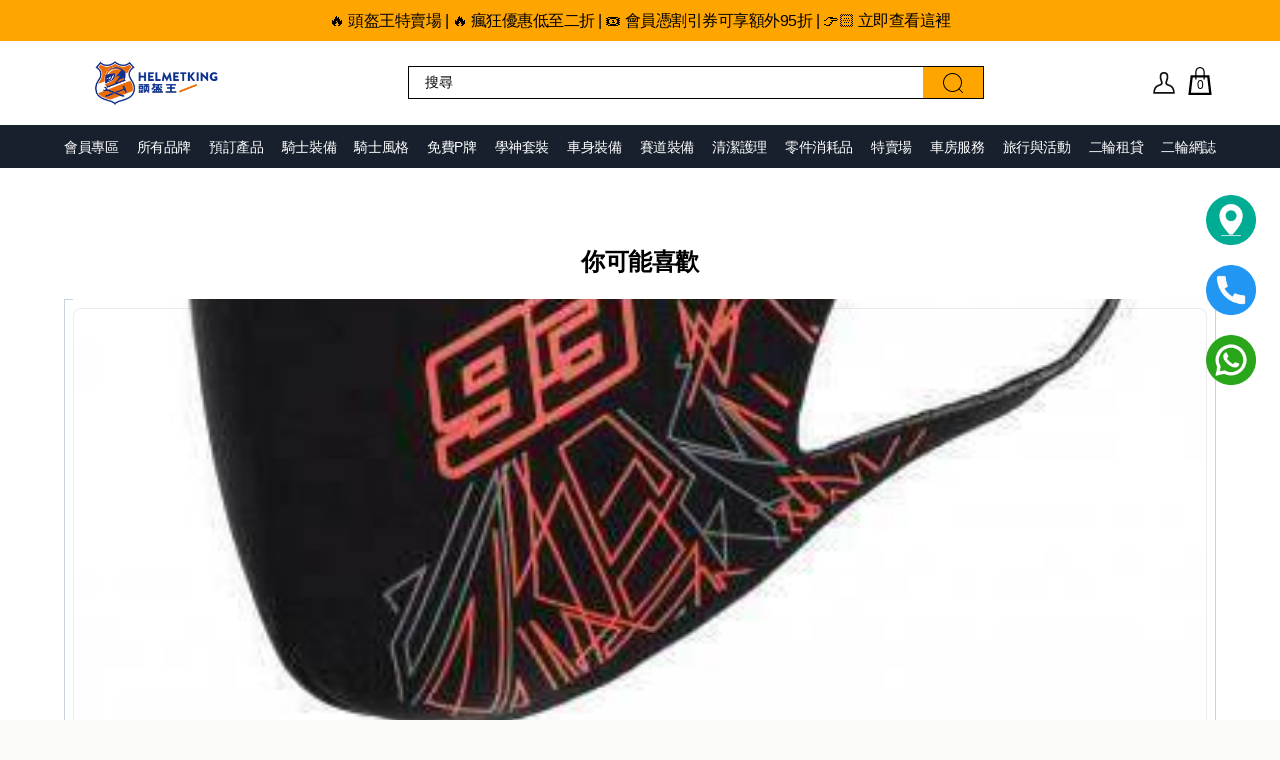

--- FILE ---
content_type: text/html; charset=utf-8
request_url: https://en.helmetking.com/products/023c72a6-e9b9-11eb-e2fd-4a42d284a635
body_size: 87134
content:
<!DOCTYPE html><html lang="ZH_TW"><head><link rel="manifest" href="https://progressier.app/sVyULH7c5lWxwMfq2xv7/progressier.json"/><script defer="" src="https://progressier.app/sVyULH7c5lWxwMfq2xv7/script.js"></script></head><head><title>GP RACING MM93 STICKER BIG | Helmetking 頭盔王</title><link rel="canonical" href="https://en.helmetking.com/products/023c72a6-e9b9-11eb-e2fd-4a42d284a635"/><meta name="description" content="作為六屆Moto GP冠軍，其成皇之路可謂順利得過分的天才車手Marc Marquez，其過人的技術和膽識為他帶來了眾多fans！這款GP RACING MM93 貼紙（L size）可以讓你將MM93的名號貼滿你生活的各個角落，時時刻刻提醒著你MM93努力不懈，奮力不息的螞蟻精神！"/><meta property="og:image:url" content="https://cdn.shopify.com/s/files/1/0470/6526/8386/products/29058_marc_marquez_mm93_big_nalepke_1.jpg?v=1743672187"/><meta property="og:image:alt" content="GP RACING MM93 STICKER BIG - Helmetking È†≠ÁõîÁéã"/><meta property="og:image:height" content="820"/><meta property="og:image:secure_url" content="https://cdn.shopify.com/s/files/1/0470/6526/8386/products/29058_marc_marquez_mm93_big_nalepke_1.jpg?v=1743672187"/><meta property="og:image:type" content="image/jpeg"/><meta property="og:image:width" content="820"/><meta property="og:description" content="作為六屆Moto GP冠軍，其成皇之路可謂順利得過分的天才車手Marc Marquez，其過人的技術和膽識為他帶來了眾多fans！這款GP RACING MM93 貼紙（L size）可以讓你將MM93的名號貼滿你生活的各個角落，時時刻刻提醒著你MM93努力不懈，奮力不息的螞蟻精神！"/><meta property="og:title" content="GP RACING MM93 STICKER BIG | Helmetking 頭盔王"/><meta property="og:url" content="https://en.helmetking.com/products/023c72a6-e9b9-11eb-e2fd-4a42d284a635"/><meta name="robots" content="index,follow"/><meta name="twitter:creator" content="@shopify"/><meta name="twitter:description" content="作為六屆Moto GP冠軍，其成皇之路可謂順利得過分的天才車手Marc Marquez，其過人的技術和膽識為他帶來了眾多fans！這款GP RACING MM93 貼紙（L size）可以讓你將MM93的名號貼滿你生活的各個角落，時時刻刻提醒著你MM93努力不懈，奮力不息的螞蟻精神！"/><meta name="twitter:site" content="@shopify"/><meta name="twitter:title" content="GP RACING MM93 STICKER BIG | Helmetking 頭盔王"/><script type="application/ld+json">{"@context":"https://schema.org","@type":"BreadcrumbList","itemListElement":[{"@type":"ListItem","position":1,"name":"Products","item":"https://en.helmetking.com/products"},{"@type":"ListItem","position":2,"name":"GP RACING MM93 STICKER BIG"}]}</script><script type="application/ld+json">{"@context":"https://schema.org","@type":"Organization","name":"Helmetking 頭盔王","sameAs":["https://twitter.com/shopify","https://facebook.com/shopify","https://instagram.com/shopify","https://youtube.com/shopify","https://tiktok.com/@shopify"],"url":"https://en.helmetking.com/products/023c72a6-e9b9-11eb-e2fd-4a42d284a635","potentialAction":{"@type":"SearchAction","target":"https://en.helmetking.com/products/023c72a6-e9b9-11eb-e2fd-4a42d284a635search?q={search_term}","query":"required name='search_term'"}}</script><script type="application/ld+json">{"@context":"https://schema.org","@type":"Product","brand":{"@type":"Brand","name":"GP RACING"},"description":"作為六屆Moto GP冠軍，其成皇之路可謂順利得過分的天才車手Marc Marquez，其過人的技術和膽識為他帶來了眾多fans！這款GP RACING MM93 貼紙（L size）可以讓你將MM93的名號貼滿你生活的各個角落，時時刻刻提醒著你MM93努力不懈，奮力不息的螞蟻精神！","image":["https://cdn.shopify.com/s/files/1/0470/6526/8386/products/29058_marc_marquez_mm93_big_nalepke_1.jpg?v=1743672187"],"name":"GP RACING MM93 STICKER BIG","offers":[{"@type":"Offer","availability":"https://schema.org/InStock","price":88,"priceCurrency":"HKD","sku":"15331","url":"https://en.helmetking.com/products/023c72a6-e9b9-11eb-e2fd-4a42d284a635?Title=Default+Title"}],"sku":"15331","url":"https://en.helmetking.com/products/023c72a6-e9b9-11eb-e2fd-4a42d284a635"}</script><meta charSet="utf-8"/><meta name="viewport" content="width=device-width,initial-scale=1"/><link rel="stylesheet" href="/build/_assets/app-FOSPJLHH.css"/><link rel="preconnect" href="https://cdn.shopify.com"/><link rel="preconnect" href="https://shop.app"/><link rel="icon" type="image/svg+xml" href="https://cdn.shopify.com/s/files/1/0470/6526/8386/files/website-logo_32x32.png?v=1628839049"/><link rel="preconnect" href="https://fonts.gstatic.com" crossorigin="anonymous"/><link rel="preload" href="https://fonts.googleapis.com/css2?family=Poppins:wght@300;400;500;600;700&amp;display=swap" as="style"/><link rel="stylesheet" href="https://cdn.jsdelivr.net/npm/swiper@8/swiper-bundle.min.css"/><script type="text/javascript" async="" src="https://preproduct.onrender.com/preproduct-embed.js"></script><script>window.ENV = {"RECAPTCHA_KEY":"6LeoLxgpAAAAAE5Z-HyvQV4_DI0SNz6F0q6CMGLu"}</script></head><body class="has-announcement"><script async="" src="https://www.googletagmanager.com/gtag/js?id=G-EKWP0X2TCX"></script><script async="" id="gtag-init">
        console.log('gtag');
        window.dataLayer = window.dataLayer || [];
        function gtag(){dataLayer.push(arguments);}
        gtag('js', new Date());

        // GA4 config
        gtag('config', 'G-EKWP0X2TCX', {
          page_path: window.location.pathname,
        });

        // Google Ads config
        gtag('config', 'AW-16976916805');
      </script><div class="flex flex-col min-h-screen"><div class=""><a href="#mainContent" class="sr-only">Skip to content</a></div><header class="align-center fixed top-0 z-40 w-full" role="banner"><div class="relative py-1 md:py-3 px-2 text-center announcement-bar min-h-[26px] flex flex-col items-center justify-center bg-hk-orange text-black"><div class="text-xs md:text-lg"><p class="min-h-[25px] text-md font-normal"><a href="https://www.helmetking.com/collections/close-out-products?utm_source=hmk-website&amp;utm_medium=announcement-bar&amp;utm_campaign=clearance_march_2024">🔥 頭盔王特賣場 | 🔥 瘋狂優惠低至二折 | 🎟️ 會員憑割引券可享額外95折 | 👉🏻 立即查看這裡 </a></p></div></div><div class="relative z-10 w-full py-1.5 md:py-5 bg-white"><div class="relative flex h-full w-full items-center justify-between lg:px-5 text-black mx-auto  w-full px-5 md:px-10 xl:px-[5%] 2xl:px-[7.5%]"><div class="z-10 flex items-center"><a href="/"><div class="w-[150px] md:w-[184px]"><img decoding="async" sizes="50vw, 100vw" src="https://cdn.sanity.io/images/7m88emnx/production/06610095f77a6e7bf96b6d11ba253d42e8f77fca-600x143.png" srcSet="https://cdn.sanity.io/images/7m88emnx/production/06610095f77a6e7bf96b6d11ba253d42e8f77fca-600x143.png?w=640&amp;q=80&amp;auto=format 640w, https://cdn.sanity.io/images/7m88emnx/production/06610095f77a6e7bf96b6d11ba253d42e8f77fca-600x143.png?w=768&amp;q=80&amp;auto=format 768w, https://cdn.sanity.io/images/7m88emnx/production/06610095f77a6e7bf96b6d11ba253d42e8f77fca-600x143.png?w=1024&amp;q=80&amp;auto=format 1024w, https://cdn.sanity.io/images/7m88emnx/production/06610095f77a6e7bf96b6d11ba253d42e8f77fca-600x143.png?w=1280&amp;q=80&amp;auto=format 1280w, https://cdn.sanity.io/images/7m88emnx/production/06610095f77a6e7bf96b6d11ba253d42e8f77fca-600x143.png?w=1536&amp;q=80&amp;auto=format 1536w" style="aspect-ratio:4.181818181818182;width:100%"/></div></a></div><div class="z-10 hidden flex-shrink-0 items-center md:flex lg:w-[35%] xl:w-1/2"><div class="relative w-full overflow-y-scroll md:h-auto md:overflow-visible h-auto"><button class="absolute top-0 left-0 h-full w-screen block bg-black bg-opacity-20 md:fixed md:left-1/2 md:h-screen md:-translate-x-1/2 md:bg-transparent md:invisible invisible"></button><div class="fixed z-[100] flex w-full items-center space-x-2 bg-white px-5 py-2 md:relative md:py-0 md:px-0 lg:shadow-none border-b lg:border-none shadow-md"><div class="relative z-10 flex w-full items-center border-[1px] border-solid border-black md:w-full"><input type="text" class="text-[16px] md:text-sm w-full flex-1 px-2 py-1 md:py-2 md:px-4 outline-none placeholder:font-normal text-black placeholder:text-black md:w-auto border-none focus:outline-none" placeholder="搜尋" value=""/><a class="absolute right-0 top-0 hidden h-full w-[60px] items-center justify-center bg-hk-orange md:flex" href="/search?q="><svg width="20" height="20" xmlns="http://www.w3.org/2000/svg" fill-rule="evenodd" clip-rule="evenodd"><path d="M15.853 16.56c-1.683 1.517-3.911 2.44-6.353 2.44-5.243 0-9.5-4.257-9.5-9.5s4.257-9.5 9.5-9.5 9.5 4.257 9.5 9.5c0 2.442-.923 4.67-2.44 6.353l7.44 7.44-.707.707-7.44-7.44zm-6.353-15.56c4.691 0 8.5 3.809 8.5 8.5s-3.809 8.5-8.5 8.5-8.5-3.809-8.5-8.5 3.809-8.5 8.5-8.5z"></path></svg></a></div></div><div class="absolute top-0 max-h-[75svh] translate-y-[50px] z-10 h-auto w-full bg-white pt-4 text-black md:top-full md:left-1/2 md:max-h-[400px] md:w-[200%] md:-translate-x-1/2 md:translate-y-4 overflow-y-scroll md:border md:shadow-md lg:w-auto lg:min-w-[500px] invisible opacity-0"><div class="p-2 text-sm font-normal">No product found</div><div class=""><a class="py-2 block w-full text-center bg-hk-orange" href="/search?q="><button>View all <!-- --> products</button></a></div></div></div></div><div class="flex items-center space-x-1"><div class="hidden lg:flex"></div><a class="relative flex items-center justify-center w-8 h-8 focus:ring-primary/5" href="/account/login"><svg width="24" height="24" viewBox="0 0 17 17" fill="none" xmlns="http://www.w3.org/2000/svg"><path d="M4 10.5C3 11 1.5 12 1.5 15.5H15.5C15.5 12 14.3416 11.1708 13 10.5C12 10 10 10 10 8.5C10 7 11 6.25 11 4.25C11 2.25 10 1.25 8.5 1.25C7 1.25 6 2.25 6 4.25C6 6.25 7 7 7 8.5C7 10 5 10 4 10.5Z" stroke="#101112" stroke-width="1.2"></path></svg></a><!--$--><a class="relative flex items-center justify-center w-8 h-8 focus:ring-primary/5" href="/cart"><div class="relative"><div class="absolute top-1/2 left-1/2 -translate-x-1/2 -translate-y-1/2 pb-1"><svg xmlns="http://www.w3.org/2000/svg" width="28" height="28" viewBox="0 0 24 24"><path d="M20 7h-4v-3c0-2.209-1.791-4-4-4s-4 1.791-4 4v3h-4l-2 17h20l-2-17zm-11-3c0-1.654 1.346-3 3-3s3 1.346 3 3v3h-6v-3zm-4.751 18l1.529-13h2.222v1.5c0 .276.224.5.5.5s.5-.224.5-.5v-1.5h6v1.5c0 .276.224.5.5.5s.5-.224.5-.5v-1.5h2.222l1.529 13h-15.502z"></path></svg></div><div class="relative z-1 translate-y-[3px] translate-x-[0.5px] text-[0.75em]"><span>0</span></div></div></a><!--/$--></div></div></div><nav class="left-0 top-0 w-full bg-hk-deep-blue text-[18px] text-white hidden md:block"><div class="mx-auto  w-full px-5 md:px-10 xl:px-[5%] 2xl:px-[7.5%]"><ul class="flex justify-between space-x-4 overflow-y-scroll md:overflow-x-scroll md:overflow-y-hidden"><li><div class="group relative py-3 transition-all duration-200 ease-out hover:text-hk-orange"><a class="whitespace-nowrap text-sm" href="/pages/loyalty-program">會員專區</a></div></li><li><div class="group relative py-3 transition-all duration-200 ease-out hover:text-hk-orange"><a class="whitespace-nowrap text-sm" href="/pages/brands">所有品牌</a></div></li><li><div class="group relative py-3 transition-all duration-200 ease-out hover:text-hk-orange"><a class="whitespace-nowrap text-sm" href="/collections/preorder-products">預訂產品</a></div></li><li><div class="group relative py-3 transition-all duration-200 ease-out hover:text-hk-orange"><a class="whitespace-nowrap text-sm" href="/collections/riders-gears">騎士裝備</a><div class="fixed md:translate-y-headerDesktop desktop-menubar-hidden top-0 left-0 w-full bg-white py-7 text-black shadow-md transition-all duration-200 ease-out opacity-0 invisible"><div class="relative mx-auto  w-full px-5 md:px-10 xl:px-[5%] 2xl:px-[7.5%]"><div class="grid grid-cols-11 gap-2"><div class=""><div class="flex flex-col justify-between space-y-[60px]"><div class="flex flex-col space-y-5 w-full flex-1"><div class="font-semibold uppercase tracking-wide hover:underline"><a href="/collections/electronics">電子產品</a></div><div class="font-light tracking-wide hover:underline"><a href="/collections/electronics-communications">藍牙或通訊設備</a></div><div class="font-light tracking-wide hover:underline"><a href="/collections/electronics-camera">錄影工具</a></div><div class="font-light tracking-wide hover:underline"><a href="/collections/electronics-spare-parts">備用零件</a></div></div></div></div><div class=""><div class="flex flex-col justify-between space-y-[60px]"><div class="flex flex-col space-y-5 w-full flex-1"><div class="font-semibold uppercase tracking-wide hover:underline"><a href="/collections/helmets">頭盔</a></div><div class="font-light tracking-wide hover:underline"><a href="/collections/helmet-full-face">全罩式頭盔</a></div><div class="font-light tracking-wide hover:underline"><a href="/collections/helmet-modular">揭面式頭盔</a></div><div class="font-light tracking-wide hover:underline"><a href="/collections/helmet-open-face-3-4">開面式頭盔</a></div><div class="font-light tracking-wide hover:underline"><a href="/collections/helmet-adventure">越野頭盔 / 歷奇頭盔</a></div><div class="font-light tracking-wide hover:underline"><a href="/collections/helmet-kart">高卡車適用</a></div><div class="font-light tracking-wide hover:underline"><a href="/collections/helmet-accessories">頭盔配件</a></div><div class="font-light tracking-wide hover:underline"><a href="/collections/helmets-others">頭盔其他產品</a></div></div></div></div><div class=""><div class="flex flex-col justify-between space-y-[60px]"><div class="flex flex-col space-y-5 w-full flex-1"><div class="font-semibold uppercase tracking-wide hover:underline"><a href="/collections/clothing-apparel">服飾</a></div><div class="font-light tracking-wide hover:underline"><a href="/collections/jackets">防摔衣</a></div><div class="font-light tracking-wide hover:underline"><a href="/collections/pants-jeans">防摔褲</a></div><div class="font-light tracking-wide hover:underline"><a href="/collections/boots-shoes">鞋 / 靴</a></div><div class="font-light tracking-wide hover:underline"><a href="/collections/clothing-baselayer">汗衣</a></div><div class="font-light tracking-wide hover:underline"><a href="/collections/protection">護具</a></div><div class="font-light tracking-wide hover:underline"><a href="/collections/rain-gear">雨具</a></div><div class="font-light tracking-wide hover:underline"><a href="/collections/apparel">其他服飾</a></div></div></div></div><div class=""><div class="flex flex-col justify-between space-y-[60px]"><div class="flex flex-col space-y-5 w-full flex-1"><div class="font-semibold uppercase tracking-wide hover:underline"><a href="/collections/gloves">手套</a></div><div class="font-light tracking-wide hover:underline"><a href="/collections/gloves-race">競賽手套</a></div><div class="font-light tracking-wide hover:underline"><a href="/collections/gloves-urban">道路手套</a></div><div class="font-light tracking-wide hover:underline"><a href="/collections/gloves-adventure">歷奇手套</a></div><div class="font-light tracking-wide hover:underline"><a href="/collections/gloves-retro">復古手套</a></div><div class="font-light tracking-wide hover:underline"><a href="/collections/gloves-mx">越野手套</a></div></div></div></div><div class=""><div class="flex flex-col justify-between space-y-[60px]"><div class="flex flex-col space-y-5 w-full flex-1"><div class="font-semibold uppercase tracking-wide hover:underline"><a href="/collections/luggage-bag-for-rider">騎行包</a></div><div class="font-light tracking-wide hover:underline"><a href="/collections/luggage-backpack">背包</a></div><div class="font-light tracking-wide hover:underline"><a href="/collections/luggage-waistbag">腰包</a></div><div class="font-light tracking-wide hover:underline"><a href="/collections/luggage-leg-bag">腿包</a></div><div class="font-light tracking-wide hover:underline"><a href="/collections/luggage-shoulder-bag">單肩包</a></div><div class="font-light tracking-wide hover:underline"><a href="/collections/luggage-others-for-rider">其他</a></div></div></div></div><div class=""><div class="flex flex-col justify-between space-y-[60px]"><div class="flex flex-col space-y-5 w-full flex-1"><div class="font-semibold uppercase tracking-wide hover:underline"><a href="/collections/accessories">相關精品</a></div><div class="font-light tracking-wide hover:underline"><a href="/collections/accessories-key-chain">鑰匙圈</a></div><div class="font-light tracking-wide hover:underline"><a href="/collections/accessories-wallets">錢包</a></div><div class="font-light tracking-wide hover:underline"><a href="/collections/accessories-stickers">貼紙</a></div><div class="font-light tracking-wide hover:underline"><a href="/collections/accessories-others">其他精品</a></div></div></div></div></div></div></div></div></li><li><div class="group relative py-3 transition-all duration-200 ease-out hover:text-hk-orange"><a class="whitespace-nowrap text-sm" href="/collections/rider-style">騎士風格</a><div class="fixed md:translate-y-headerDesktop desktop-menubar-hidden top-0 left-0 w-full bg-white py-7 text-black shadow-md transition-all duration-200 ease-out opacity-0 invisible"><div class="relative grid grid-cols-5 mx-auto  w-full px-5 md:px-10 xl:px-[5%] 2xl:px-[7.5%]"><div class="flex flex-col justify-between space-y-[60px]"><div class="flex flex-col space-y-5 w-full flex-1"><div class="font-semibold uppercase tracking-wide hover:underline"><a href="/collections/style-race-sport">運動</a></div><div class="font-light tracking-wide hover:underline"><a href="/collections/helmets-race-sport">運動型頭盔</a></div><div class="font-light tracking-wide hover:underline"><a href="/collections/clothing-race-sport">運動型服飾</a></div><div class="font-light tracking-wide hover:underline"><a href="/collections/gloves-race">運動型手套</a></div></div></div><div class="flex flex-col justify-between space-y-[60px]"><div class="flex flex-col space-y-5 w-full flex-1"><div class="font-semibold uppercase tracking-wide hover:underline"><a href="/collections/style-urban-street">道路</a></div><div class="font-light tracking-wide hover:underline"><a href="/collections/helmet-urban-street">道路頭盔</a></div><div class="font-light tracking-wide hover:underline"><a href="/collections/clothing-urban-street">道路服飾</a></div><div class="font-light tracking-wide hover:underline"><a href="/collections/gloves-urban">道路手套</a></div><div class="font-light tracking-wide hover:underline"><a href="/collections/luggage-bag">車身包</a></div></div></div><div class="flex flex-col justify-between space-y-[60px]"><div class="flex flex-col space-y-5 w-full flex-1"><div class="font-semibold uppercase tracking-wide hover:underline"><a href="/collections/style-adventure">歷奇</a></div><div class="font-light tracking-wide hover:underline"><a href="/collections/helmet-adventure-1">歷奇頭盔</a></div><div class="font-light tracking-wide hover:underline"><a href="/collections/clothing-adventure">歷奇服飾</a></div><div class="font-light tracking-wide hover:underline"><a href="/collections/gloves-adventure">歷奇手套</a></div><div class="font-light tracking-wide hover:underline"><a href="/collections/luggage-bag">車身包</a></div></div></div><div class="flex flex-col justify-between space-y-[60px]"><div class="flex flex-col space-y-5 w-full flex-1"><div class="font-semibold uppercase tracking-wide hover:underline"><a href="/collections/style-retro">復古</a></div><div class="font-light tracking-wide hover:underline"><a href="/collections/helmet-retro">復古頭盔</a></div><div class="font-light tracking-wide hover:underline"><a href="/collections/clothing-retro">復古服飾</a></div><div class="font-light tracking-wide hover:underline"><a href="/collections/gloves-retro">復古手套</a></div><div class="font-light tracking-wide hover:underline"><a href="/collections/luggage-bag">車身包</a></div></div></div><div class="flex flex-col justify-between space-y-[60px]"><div class="flex flex-col space-y-5 w-full flex-1"><div class="font-semibold uppercase tracking-wide hover:underline"><a href="/collections/style-mx">越野</a></div><div class="font-light tracking-wide hover:underline"><a href="/collections/helmet-mx">越野頭盔</a></div><div class="font-light tracking-wide hover:underline"><a href="/collections/jerseys-mx">越野服飾</a></div><div class="font-light tracking-wide hover:underline"><a href="/collections/gloves-mx">越野手套</a></div><div class="font-light tracking-wide hover:underline"><a href="/collections/clothing-mx">越野鞋 / 靴</a></div><div class="font-light tracking-wide hover:underline"><a href="/collections/luggage-bag">車身包</a></div></div></div></div></div></div></li><li><div class="group relative py-3 transition-all duration-200 ease-out hover:text-hk-orange"><a class="whitespace-nowrap text-sm" href="/pages/get-your-p-plate-now">免費P牌</a></div></li><li><div class="group relative py-3 transition-all duration-200 ease-out hover:text-hk-orange"><a class="whitespace-nowrap text-sm" href="/pages/learner-package">學神套裝</a></div></li><li><div class="group relative py-3 transition-all duration-200 ease-out hover:text-hk-orange"><a class="whitespace-nowrap text-sm" href="/collections/bike-gears">車身裝備</a><div class="fixed md:translate-y-headerDesktop desktop-menubar-hidden top-0 left-0 w-full bg-white py-7 text-black shadow-md transition-all duration-200 ease-out opacity-0 invisible"><div class="relative grid grid-cols-5 mx-auto  w-full px-5 md:px-10 xl:px-[5%] 2xl:px-[7.5%]"><div class="flex flex-col justify-between space-y-[60px]"><div class="flex flex-col space-y-5 w-full flex-1"><div class="font-semibold uppercase tracking-wide hover:underline"><a href="/collections/luggage-bag-for-bike">車身包</a></div><div class="font-light tracking-wide hover:underline"><a href="/collections/tang-bag">油箱包</a></div><div class="font-light tracking-wide hover:underline"><a href="/collections/luggage-tail-bag">尾包</a></div><div class="font-light tracking-wide hover:underline"><a href="/collections/luggage-side-bag">側包</a></div><div class="font-light tracking-wide hover:underline"><a href="/collections/luggage-top-cases">尾箱</a></div><div class="font-light tracking-wide hover:underline"><a href="/collections/luggage-others-for-bike">其他</a></div></div></div><div class="flex flex-col justify-between space-y-[60px]"><div class="flex flex-col space-y-5 w-full flex-1"><div class="font-semibold uppercase tracking-wide hover:underline"><a href="/collections/motorcycle-gears-navigation">導航</a></div><div class="font-light tracking-wide hover:underline"><a href="/collections/phone-mounts">手機支架</a></div><div class="font-light tracking-wide hover:underline"><a href="/collections/motorcycle-gears-navigation-phone-case">手機殼</a></div><div class="font-light tracking-wide hover:underline"><a href="/collections/motorcycle-gears-navigation-mount-parts">支架配件</a></div><div class="font-light tracking-wide hover:underline"><a href="/collections/motorcycle-gears-navigation-others">其他</a></div></div></div><div class="flex flex-col justify-between space-y-[60px]"><div class="flex flex-col space-y-5 w-full flex-1"><div class="font-semibold uppercase tracking-wide hover:underline"><a href="/collections/lock-security">防盜 / 保護</a></div><div class="font-light tracking-wide hover:underline"><a href="/collections/motorcycle-gears-security-disk-lock">碟鎖</a></div><div class="font-light tracking-wide hover:underline"><a href="/collections/motorcycle-gears-security-cable-lock">鋼線鎖</a></div><div class="font-light tracking-wide hover:underline"><a href="/collections/motorcycle-gears-security-u-lock-chain-lock">U鎖 / 鍊鎖</a></div><div class="font-light tracking-wide hover:underline"><a href="/collections/motorcycle-gears-security-pad-lock">掛鎖</a></div><div class="font-light tracking-wide hover:underline"><a href="/collections/motorcycle-gears-security-bike-cover">車罩</a></div><div class="font-light tracking-wide hover:underline"><a href="/collections/motorcycle-gears-security-others">其他</a></div></div></div><div class="flex flex-col justify-between space-y-[60px]"><div class="flex flex-col space-y-5 w-full flex-1"><div class="font-semibold uppercase tracking-wide hover:underline"><a href="/collections/motorcycle-gears-portable-tools">便攜工具</a></div></div></div></div></div></div></li><li><div class="group relative py-3 transition-all duration-200 ease-out hover:text-hk-orange"><a href="https://www.helmetking.com/collections/%E8%B3%BD%E9%81%93%E8%A3%9D%E5%82%99-track-specials" target="_blank" rel="noopener noreferrer" class="whitespace-nowrap text-sm">賽道裝備</a></div></li><li><div class="group relative py-3 transition-all duration-200 ease-out hover:text-hk-orange"><a class="whitespace-nowrap text-sm" href="/collections/cleaning-care-helmet">清潔護理</a><div class="fixed md:translate-y-headerDesktop desktop-menubar-hidden top-0 left-0 w-full bg-white py-7 text-black shadow-md transition-all duration-200 ease-out opacity-0 invisible"><div class="relative grid grid-cols-5 mx-auto  w-full px-5 md:px-10 xl:px-[5%] 2xl:px-[7.5%]"><div class="flex flex-col justify-between space-y-[60px]"><div class="flex flex-col space-y-5 w-full flex-1"><div class="font-semibold uppercase tracking-wide hover:underline"><a href="/collections/clean-care-helmet">頭盔清潔護理</a></div></div></div><div class="flex flex-col justify-between space-y-[60px]"><div class="flex flex-col space-y-5 w-full flex-1"><div class="font-semibold uppercase tracking-wide hover:underline"><a href="/collections/clean-care-bike">車身清潔護理</a></div></div></div></div></div></div></li><li><div class="group relative py-3 transition-all duration-200 ease-out hover:text-hk-orange"><a class="whitespace-nowrap text-sm" href="/collections/bike-parts">零件消耗品</a><div class="fixed md:translate-y-headerDesktop desktop-menubar-hidden top-0 left-0 w-full bg-white py-7 text-black shadow-md transition-all duration-200 ease-out opacity-0 invisible"><div class="relative mx-auto  w-full px-5 md:px-10 xl:px-[5%] 2xl:px-[7.5%]"><div class="grid grid-cols-11 gap-2"><div class=""><div class="flex flex-col justify-between space-y-[60px]"><div class="flex flex-col space-y-5 w-full flex-1"><div class="font-semibold uppercase tracking-wide hover:underline"><a href="/collections/bike-parts-motorcycle-cameras">行車紀錄儀</a></div></div></div></div><div class=""><div class="flex flex-col justify-between space-y-[60px]"><div class="flex flex-col space-y-5 w-full flex-1"><div class="font-semibold uppercase tracking-wide hover:underline"><a href="/collections/bike-parts-exhausts">排氣系統</a></div><div class="font-light tracking-wide hover:underline"><a href="/collections/bike-parts-exhausts-slip-on">排氣喉尾段</a></div><div class="font-light tracking-wide hover:underline"><a href="/collections/bike-parts-exhausts-full-system">全段排氣喉</a></div><div class="font-light tracking-wide hover:underline"><a href="/collections/bike-parts-exhausts-others">排氣喉其他配件</a></div></div></div></div><div class=""><div class="flex flex-col justify-between space-y-[60px]"><div class="flex flex-col space-y-5 w-full flex-1"><div class="font-semibold uppercase tracking-wide hover:underline"><a href="/collections/bike-parts-frames-protections">車身及防摔配件</a></div><div class="font-light tracking-wide hover:underline"><a href="/collections/bike-parts-frames-protections-frames">車身支架</a></div><div class="font-light tracking-wide hover:underline"><a href="/collections/bike-parts-protections">防摔</a></div><div class="font-light tracking-wide hover:underline"><a href="/collections/bike-parts-frames-protections-accessories">外觀飾件</a></div><div class="font-light tracking-wide hover:underline"><a href="/collections/bike-parts-frames-protections-seat">座墊</a></div><div class="font-light tracking-wide hover:underline"><a href="/collections/bike-parts-frames-protections-others">其他車身配件</a></div></div></div></div><div class=""><div class="flex flex-col justify-between space-y-[60px]"><div class="flex flex-col space-y-5 w-full flex-1"><div class="font-semibold uppercase tracking-wide hover:underline"><a href="/collections/bike-parts-engine-radiators-transmission-parts">引擎、冷卻及傳動</a></div><div class="font-light tracking-wide hover:underline"><a href="/collections/bike-parts-engine-radiators-transmission-parts-engine-parts">引擎零件</a></div><div class="font-light tracking-wide hover:underline"><a href="/collections/bike-parts-engine-radiators-transmission-parts-chain">車鍊</a></div><div class="font-light tracking-wide hover:underline"><a href="/collections/bike-parts-engine-radiators-transmission-parts-sprockets">齒盤</a></div><div class="font-light tracking-wide hover:underline"><a href="/collections/bike-parts-engine-radiators-transmission-parts-radiator">水箱及冷卻</a></div></div></div></div><div class=""><div class="flex flex-col justify-between space-y-[60px]"><div class="flex flex-col space-y-5 w-full flex-1"><div class="font-semibold uppercase tracking-wide hover:underline"><a href="/collections/bike-parts-handles-control-parts">轉向系統及腳踏</a></div><div class="font-light tracking-wide hover:underline"><a href="/collections/bike-parts-handles-control-grip">扭油筒</a></div><div class="font-light tracking-wide hover:underline"><a href="/collections/bike-parts-handles-control-lever">剎車拉桿</a></div><div class="font-light tracking-wide hover:underline"><a href="/collections/bike-parts-handles-control-others">其他軚把配件</a></div><div class="font-light tracking-wide hover:underline"><a href="/collections/bike-parts-handles-control-floorboard">腳踏板</a></div><div class="font-light tracking-wide hover:underline"><a href="/collections/bike-parts-handles-control-rearset">腳踏</a></div></div></div></div><div class=""><div class="flex flex-col justify-between space-y-[60px]"><div class="flex flex-col space-y-5 w-full flex-1"><div class="font-semibold uppercase tracking-wide hover:underline"><a href="/collections/bike-parts-brakes-suspensions">煞車及避震系統</a></div><div class="font-light tracking-wide hover:underline"><a href="/collections/bike-parts-brakes-suspensions-brake-caliper">煞車卡鉗</a></div><div class="font-light tracking-wide hover:underline"><a href="/collections/bike-parts-brakes-suspensions-brake-disc">煞車碟</a></div><div class="font-light tracking-wide hover:underline"><a href="/collections/bike-parts-brakes-suspensions-master-cylinder">煞車油壺</a></div><div class="font-light tracking-wide hover:underline"><a href="/collections/bike-parts-brakes-suspensions-brake-pad">煞車皮</a></div><div class="font-light tracking-wide hover:underline"><a href="/collections/bike-parts-suspensions">避震機</a></div></div></div></div><div class=""><div class="flex flex-col justify-between space-y-[60px]"><div class="flex flex-col space-y-5 w-full flex-1"><div class="font-semibold uppercase tracking-wide hover:underline"><a href="/collections/mirror">倒後鏡</a></div><div class="font-light tracking-wide hover:underline"><a href="/collections/bike-parts-bar-end">軚把鏡</a></div><div class="font-light tracking-wide hover:underline"><a href="/collections/bike-parts-standard">通用</a></div><div class="font-light tracking-wide hover:underline"><a href="/collections/bike-parts-rearview-mirrors-sportsbike">仿跑適用</a></div></div></div></div><div class=""><div class="flex flex-col justify-between space-y-[60px]"><div class="flex flex-col space-y-5 w-full flex-1"><div class="font-semibold uppercase tracking-wide hover:underline"><a href="/collections/bike-parts-rear-racks">尾架</a></div></div></div></div><div class=""><div class="flex flex-col justify-between space-y-[60px]"><div class="flex flex-col space-y-5 w-full flex-1"><div class="font-semibold uppercase tracking-wide hover:underline"><a href="/collections/bike-parts-consumables">消耗品</a></div><div class="font-light tracking-wide hover:underline"><a href="/collections/bike-parts-consumables-engine-oil">機油</a></div><div class="font-light tracking-wide hover:underline"><a href="/collections/bike-parts-consumables-air-filter">風隔</a></div><div class="font-light tracking-wide hover:underline"><a href="/collections/bike-parts-consumables-oil-filter">油隔</a></div><div class="font-light tracking-wide hover:underline"><a href="/collections/bike-parts-consumables-spark-plug">火嘴</a></div><div class="font-light tracking-wide hover:underline"><a href="/collections/bike-parts-consumables-other-oil">其他潤滑油</a></div></div></div></div><div class=""><div class="flex flex-col justify-between space-y-[60px]"><div class="flex flex-col space-y-5 w-full flex-1"><div class="font-semibold uppercase tracking-wide hover:underline"><a href="/collections/bike-parts-batteries-electronics-parts">電池及電子配備</a></div><div class="font-light tracking-wide hover:underline"><a href="/collections/bike-parts-batteries-electronic-parts-lighting">燈光配件</a></div><div class="font-light tracking-wide hover:underline"><a href="/collections/bike-parts-batteries-electronic-parts">電池</a></div><div class="font-light tracking-wide hover:underline"><a href="/collections/bike-parts-batteries-electronic-parts-1">感應器</a></div></div></div></div><div class=""><div class="flex flex-col justify-between space-y-[60px]"><div class="flex flex-col space-y-5 w-full flex-1"><div class="font-semibold uppercase tracking-wide hover:underline"><a href="/collections/tire-wheel">輪胎及車輪</a></div></div></div></div></div></div></div></div></li><li><div class="group relative py-3 transition-all duration-200 ease-out hover:text-hk-orange"><a class="whitespace-nowrap text-sm" href="/collections/sale-all">特賣場</a><div class="fixed md:translate-y-headerDesktop desktop-menubar-hidden top-0 left-0 w-full bg-white py-7 text-black shadow-md transition-all duration-200 ease-out opacity-0 invisible"><div class="relative grid grid-cols-5 mx-auto  w-full px-5 md:px-10 xl:px-[5%] 2xl:px-[7.5%]"><div class="flex flex-col justify-between space-y-[60px]"><div class="flex flex-col space-y-5 w-full flex-1"><div class="font-semibold uppercase tracking-wide hover:underline"><a href="/collections/close-out-products">特賣場</a></div></div></div></div></div></div></li><li><div class="group relative py-3 transition-all duration-200 ease-out hover:text-hk-orange"><a href="https://26king.hk/26pit/?utm_source=hmk-website&amp;utm_medium=referral&amp;utm_campaign=mega-menu" target="_blank" rel="noopener noreferrer" class="whitespace-nowrap text-sm">車房服務</a></div></li><li><div class="group relative py-3 transition-all duration-200 ease-out hover:text-hk-orange"><a href="https://www.helmetking.com/pages/motorcycle-guided-tour/?utm_source=hmk-website" target="_blank" rel="noopener noreferrer" class="whitespace-nowrap text-sm">旅行與活動</a></div></li><li><div class="group relative py-3 transition-all duration-200 ease-out hover:text-hk-orange"><a href="https://rentalbike.hk/" target="_blank" rel="noopener noreferrer" class="whitespace-nowrap text-sm">二輪租貸</a></div></li><li><div class="group relative py-3 transition-all duration-200 ease-out hover:text-hk-orange"><a class="whitespace-nowrap text-sm" href="/blogs">二輪網誌</a></div></li></ul></div></nav><div class="md:hidden"><div class="relative w-full overflow-y-scroll md:h-auto md:overflow-visible h-auto"><button class="absolute top-0 left-0 h-full w-screen block bg-black bg-opacity-20 md:fixed md:left-1/2 md:h-screen md:-translate-x-1/2 md:bg-transparent md:invisible invisible"></button><div class="fixed z-[100] flex w-full items-center space-x-2 bg-white px-5 py-2 md:relative md:py-0 md:px-0 lg:shadow-none border-b lg:border-none shadow-md"><div class="relative z-10 flex w-full items-center border-[1px] border-solid border-black md:w-full"><input type="text" class="text-[16px] md:text-sm w-full flex-1 px-2 py-1 md:py-2 md:px-4 outline-none placeholder:font-normal text-black placeholder:text-black md:w-auto border-none focus:outline-none" placeholder="搜尋" value=""/><a class="absolute right-0 top-0 hidden h-full w-[60px] items-center justify-center bg-hk-orange md:flex" href="/search?q="><svg width="20" height="20" xmlns="http://www.w3.org/2000/svg" fill-rule="evenodd" clip-rule="evenodd"><path d="M15.853 16.56c-1.683 1.517-3.911 2.44-6.353 2.44-5.243 0-9.5-4.257-9.5-9.5s4.257-9.5 9.5-9.5 9.5 4.257 9.5 9.5c0 2.442-.923 4.67-2.44 6.353l7.44 7.44-.707.707-7.44-7.44zm-6.353-15.56c4.691 0 8.5 3.809 8.5 8.5s-3.809 8.5-8.5 8.5-8.5-3.809-8.5-8.5 3.809-8.5 8.5-8.5z"></path></svg></a></div></div><div class="absolute top-0 max-h-[75svh] translate-y-[50px] z-10 h-auto w-full bg-white pt-4 text-black md:top-full md:left-1/2 md:max-h-[400px] md:w-[200%] md:-translate-x-1/2 md:translate-y-4 overflow-y-scroll md:border md:shadow-md lg:w-auto lg:min-w-[500px] invisible opacity-0"><div class="p-2 text-sm font-normal">No product found</div><div class=""><a class="py-2 block w-full text-center bg-hk-orange" href="/search?q="><button>View all <!-- --> products</button></a></div></div></div></div></header><main role="main" id="mainContent" class="flex-grow bg-white text-black lg:pt-headerDesktop pt-headerMobile"><!--$--><section class="recommended-products my-20"><div class="mx-auto  w-full px-5 md:px-10 xl:px-[5%] 2xl:px-[7.5%]"><h3 class="mb-6 text-center font-bold uppercase text-[24px]">你可能喜歡</h3><div class="relative px-6 lg:px-0"><div class="swiper"><div class="swiper-wrapper"><div class="swiper-slide"><li class="h-full flex flex-col gap-4 border border-solid border-slate-400 border-opacity-50 p-2 relative"><div class="absolute top-0 right-0 min-w-[50%]"></div><div class="product-header flex flex-col justify-between flex-1"><a href="/products/023c72a6-e9b9-11eb-e2fd-4a42d3ac197a"><div class="grid gap-4 relative"><div class="relative group"><div class="card-image aspect-w-16 aspect-h-16 bg-primary/5 relative group-hover:opacity-50"><img alt="GP RACING MM93 RACE MASK - Helmetking È†≠ÁõîÁéã" decoding="async" height="400" loading="lazy" src="https://cdn.shopify.com/s/files/1/0470/6526/8386/products/s-l1600.jpg?v=1743672188&amp;width=400&amp;height=400&amp;crop=center" srcSet="https://cdn.shopify.com/s/files/1/0470/6526/8386/products/s-l1600.jpg?v=1743672188&amp;width=400&amp;height=400&amp;crop=center 1x, https://cdn.shopify.com/s/files/1/0470/6526/8386/products/s-l1600.jpg?v=1743672188&amp;width=800&amp;height=800&amp;crop=center 2x, https://cdn.shopify.com/s/files/1/0470/6526/8386/products/s-l1600.jpg?v=1743672188&amp;width=1200&amp;height=1200&amp;crop=center 3x" width="400" style="aspect-ratio:400/400" class="w-full !object-contain fadeIn"/></div></div><div class="grid gap-1"><h3 class="text-md md:text-lg !leading-snug font-normal line-clamp-3 relative mt-4 mb-2 min-h-[69.25px] md:min-h-[74.25px] text-center">GP RACING MM93 RACE MASK</h3></div></div></a></div><div class="product-footer"><div class="flex justify-center mb-2"><div class="flex justify-center font-bold text-xs md:text-md"><span class="font-normal">HKD<!-- -->48.00</span></div></div><div class="flex items-center"><div class="flex-1"><form method="post" action="/cart"><input type="hidden" name="cartAction" value="ADD_TO_CART"/><input type="hidden" name="countryCode" value="HK"/><input type="hidden" name="lines" value="[{&quot;quantity&quot;:1,&quot;merchandiseId&quot;:&quot;gid://shopify/ProductVariant/39720849637538&quot;}]"/><input type="hidden" name="analytics" value="{&quot;products&quot;:[{&quot;productGid&quot;:&quot;gid://shopify/Product/6695892582562&quot;,&quot;variantGid&quot;:&quot;gid://shopify/ProductVariant/39720849637538&quot;,&quot;name&quot;:&quot;GP RACING MM93 RACE MASK&quot;,&quot;variantName&quot;:&quot;Default Title&quot;,&quot;brand&quot;:&quot;GP RACING&quot;,&quot;price&quot;:&quot;48.0&quot;,&quot;quantity&quot;:1}],&quot;totalValue&quot;:48}"/><button class="w-full rounded-md py-[15px] transition-opacity duration-200 ease-out hover:opacity-75 bg-hk-orange flex justify-center items-center" type="submit"><span class="text-sm md:text-md flex items-center justify-center">加入購物車</span></button></form></div></div></div></li></div><div class="swiper-slide"><li class="h-full flex flex-col gap-4 border border-solid border-slate-400 border-opacity-50 p-2 relative"><div class="absolute top-0 right-0 min-w-[50%]"><label class="max-w-prose whitespace-pre-wrap text-fine subpixel-antialiased p-[1px] w-full text-center z-10 relative text-white block tracking-wide bg-[#E6292A]">減價產品</label></div><div class="product-header flex flex-col justify-between flex-1"><a href="/products/gp-racing-marc-marquez-graphic-motorbike-man-t-shirt-2433003?Size=XL"><div class="grid gap-4 relative"><div class="relative group"><div class="card-image aspect-w-16 aspect-h-16 bg-primary/5 relative group-hover:opacity-50"><img alt="Picture of GP RACING MARC MARQUEZ GRAPHIC MOTORBIKE T-SHIRT [2433003]" decoding="async" height="400" loading="lazy" src="https://cdn.shopify.com/s/files/1/0470/6526/8386/files/9999219128920_1.webp?v=1743668504&amp;width=400&amp;height=400&amp;crop=center" srcSet="https://cdn.shopify.com/s/files/1/0470/6526/8386/files/9999219128920_1.webp?v=1743668504&amp;width=400&amp;height=400&amp;crop=center 1x, https://cdn.shopify.com/s/files/1/0470/6526/8386/files/9999219128920_1.webp?v=1743668504&amp;width=800&amp;height=800&amp;crop=center 2x, https://cdn.shopify.com/s/files/1/0470/6526/8386/files/9999219128920_1.webp?v=1743668504&amp;width=1200&amp;height=1200&amp;crop=center 3x" width="400" style="aspect-ratio:400/400" class="w-full !object-contain fadeIn"/></div><div class="sizes absolute bottom-0 left-0 w-full px-2 pb-2"><ul class="group-hover:opacity-100 opacity-0 flex -mx-1 flex-wrap justify-center"><li title="M" class="product-variant--size p-1 pointer-events-none opacity-25"><div class="flex min-h-[18px] min-w-[18px] cursor-pointer justify-center items-center rounded-[6px] bg-black p-1 text-center text-sm leading-none text-white"><span class="">M</span></div></li><li title="L" class="product-variant--size p-1 pointer-events-none opacity-25"><div class="flex min-h-[18px] min-w-[18px] cursor-pointer justify-center items-center rounded-[6px] bg-black p-1 text-center text-sm leading-none text-white"><span class="">L</span></div></li><li title="XL" class="product-variant--size p-1"><div class="flex min-h-[18px] min-w-[18px] cursor-pointer justify-center items-center rounded-[6px] bg-black p-1 text-center text-sm leading-none text-hk-orange"><span class="">XL</span></div></li><li title="XXL" class="product-variant--size p-1"><div class="flex min-h-[18px] min-w-[18px] cursor-pointer justify-center items-center rounded-[6px] bg-black p-1 text-center text-sm leading-none text-white"><span class="">XXL</span></div></li></ul></div></div><div class="grid gap-1"><h3 class="text-md md:text-lg !leading-snug font-normal line-clamp-3 relative mt-4 mb-2 min-h-[69.25px] md:min-h-[74.25px] text-center">GP RACING MARC MARQUEZ GRAPHIC MOTORBIKE T-SHIRT [2433003]</h3></div></div></a></div><div class="product-footer"><div class="flex justify-center mb-2"><div class="flex justify-center font-bold text-xs md:text-md"><span class="font-normal">HKD<!-- -->288.00</span></div></div><div class="flex items-center"><div class="flex-1"><form method="post" action="/cart"><input type="hidden" name="cartAction" value="ADD_TO_CART"/><input type="hidden" name="countryCode" value="HK"/><input type="hidden" name="lines" value="[{&quot;quantity&quot;:1,&quot;merchandiseId&quot;:&quot;gid://shopify/ProductVariant/44648340816125&quot;}]"/><input type="hidden" name="analytics" value="{&quot;products&quot;:[{&quot;productGid&quot;:&quot;gid://shopify/Product/8325463933181&quot;,&quot;variantGid&quot;:&quot;gid://shopify/ProductVariant/44648340750589&quot;,&quot;name&quot;:&quot;GP RACING MARC MARQUEZ GRAPHIC MOTORBIKE T-SHIRT [2433003]&quot;,&quot;variantName&quot;:&quot;M&quot;,&quot;brand&quot;:&quot;GP RACING&quot;,&quot;price&quot;:&quot;328.0&quot;,&quot;quantity&quot;:1}],&quot;totalValue&quot;:328}"/><button class="w-full rounded-md py-[15px] transition-opacity duration-200 ease-out hover:opacity-75 bg-hk-orange flex justify-center items-center" type="submit"><span class="text-sm md:text-md flex items-center justify-center">加入購物車</span></button></form></div></div></div></li></div><div class="swiper-slide"><li class="h-full flex flex-col gap-4 border border-solid border-slate-400 border-opacity-50 p-2 relative"><div class="absolute top-0 right-0 min-w-[50%]"></div><div class="product-header flex flex-col justify-between flex-1"><a href="/products/023c72a6-e9b9-11eb-e2fd-4a42d2ad0782"><div class="grid gap-4 relative"><div class="relative group"><div class="card-image aspect-w-16 aspect-h-16 bg-primary/5 relative group-hover:opacity-50"><img alt="GP RACING MM93 ANT KEYRING - Helmetking È†≠ÁõîÁéã" decoding="async" height="400" loading="lazy" src="https://cdn.shopify.com/s/files/1/0470/6526/8386/products/9999193289457_A_2.jpg?v=1743672187&amp;width=400&amp;height=400&amp;crop=center" srcSet="https://cdn.shopify.com/s/files/1/0470/6526/8386/products/9999193289457_A_2.jpg?v=1743672187&amp;width=400&amp;height=400&amp;crop=center 1x, https://cdn.shopify.com/s/files/1/0470/6526/8386/products/9999193289457_A_2.jpg?v=1743672187&amp;width=800&amp;height=800&amp;crop=center 2x, https://cdn.shopify.com/s/files/1/0470/6526/8386/products/9999193289457_A_2.jpg?v=1743672187&amp;width=1200&amp;height=1200&amp;crop=center 3x" width="400" style="aspect-ratio:400/400" class="w-full !object-contain fadeIn"/></div></div><div class="grid gap-1"><h3 class="text-md md:text-lg !leading-snug font-normal line-clamp-3 relative mt-4 mb-2 min-h-[69.25px] md:min-h-[74.25px] text-center">GP RACING MM93 ANT KEYRING</h3></div></div></a></div><div class="product-footer"><div class="flex justify-center mb-2"><div class="flex justify-center font-bold text-xs md:text-md"><span class="font-normal">HKD<!-- -->48.00</span></div></div><div class="flex items-center"><div class="flex-1"><form method="post" action="/cart"><input type="hidden" name="cartAction" value="ADD_TO_CART"/><input type="hidden" name="countryCode" value="HK"/><input type="hidden" name="lines" value="[{&quot;quantity&quot;:1,&quot;merchandiseId&quot;:&quot;gid://shopify/ProductVariant/39720849768610&quot;}]"/><input type="hidden" name="analytics" value="{&quot;products&quot;:[{&quot;productGid&quot;:&quot;gid://shopify/Product/6695892648098&quot;,&quot;variantGid&quot;:&quot;gid://shopify/ProductVariant/39720849768610&quot;,&quot;name&quot;:&quot;GP RACING MM93 ANT KEYRING&quot;,&quot;variantName&quot;:&quot;Default Title&quot;,&quot;brand&quot;:&quot;GP RACING&quot;,&quot;price&quot;:&quot;48.0&quot;,&quot;quantity&quot;:1}],&quot;totalValue&quot;:48}"/><button class="w-full rounded-md py-[15px] transition-opacity duration-200 ease-out hover:opacity-75 bg-hk-orange flex justify-center items-center" type="submit"><span class="text-sm md:text-md flex items-center justify-center">加入購物車</span></button></form></div></div></div></li></div><div class="swiper-slide"><li class="h-full flex flex-col gap-4 border border-solid border-slate-400 border-opacity-50 p-2 relative"><div class="absolute top-0 right-0 min-w-[50%]"></div><div class="product-header flex flex-col justify-between flex-1"><a href="/products/023c72a6-e9b9-11eb-e2fd-4a42d3818b33"><div class="grid gap-4 relative"><div class="relative group"><div class="card-image aspect-w-16 aspect-h-16 bg-primary/5 relative group-hover:opacity-50"><img alt="GP RACING FABIO STICKER LARGE - Helmetking È†≠ÁõîÁéã" decoding="async" height="400" loading="lazy" src="https://cdn.shopify.com/s/files/1/0470/6526/8386/products/9999194427681_A_ml.jpg?v=1743672190&amp;width=400&amp;height=400&amp;crop=center" srcSet="https://cdn.shopify.com/s/files/1/0470/6526/8386/products/9999194427681_A_ml.jpg?v=1743672190&amp;width=400&amp;height=400&amp;crop=center 1x, https://cdn.shopify.com/s/files/1/0470/6526/8386/products/9999194427681_A_ml.jpg?v=1743672190&amp;width=800&amp;height=800&amp;crop=center 2x, https://cdn.shopify.com/s/files/1/0470/6526/8386/products/9999194427681_A_ml.jpg?v=1743672190&amp;width=1200&amp;height=1200&amp;crop=center 3x" width="400" style="aspect-ratio:400/400" class="w-full !object-contain fadeIn"/></div></div><div class="grid gap-1"><h3 class="text-md md:text-lg !leading-snug font-normal line-clamp-3 relative mt-4 mb-2 min-h-[69.25px] md:min-h-[74.25px] text-center">GP RACING FABIO STICKER LARGE</h3></div></div></a></div><div class="product-footer"><div class="flex justify-center mb-2"><div class="flex justify-center font-bold text-xs md:text-md"><span class="font-normal">HKD<!-- -->68.00</span></div></div><div class="flex items-center"><div class="flex-1"><form method="post" action="/cart"><input type="hidden" name="cartAction" value="ADD_TO_CART"/><input type="hidden" name="countryCode" value="HK"/><input type="hidden" name="lines" value="[{&quot;quantity&quot;:1,&quot;merchandiseId&quot;:&quot;gid://shopify/ProductVariant/39720848687266&quot;}]"/><input type="hidden" name="analytics" value="{&quot;products&quot;:[{&quot;productGid&quot;:&quot;gid://shopify/Product/6695892385954&quot;,&quot;variantGid&quot;:&quot;gid://shopify/ProductVariant/39720848687266&quot;,&quot;name&quot;:&quot;GP RACING FABIO STICKER LARGE&quot;,&quot;variantName&quot;:&quot;Default Title&quot;,&quot;brand&quot;:&quot;GP RACING&quot;,&quot;price&quot;:&quot;68.0&quot;,&quot;quantity&quot;:1}],&quot;totalValue&quot;:68}"/><button class="w-full rounded-md py-[15px] transition-opacity duration-200 ease-out hover:opacity-75 bg-hk-orange flex justify-center items-center" type="submit"><span class="text-sm md:text-md flex items-center justify-center">加入購物車</span></button></form></div></div></div></li></div><div class="swiper-slide"><li class="h-full flex flex-col gap-4 border border-solid border-slate-400 border-opacity-50 p-2 relative"><div class="absolute top-0 right-0 min-w-[50%]"></div><div class="product-header flex flex-col justify-between flex-1"><a href="/products/gp-racing-marc-marquez-new-bucket-93-and-stripes-cap-2443007"><div class="grid gap-4 relative"><div class="relative group"><div class="card-image aspect-w-16 aspect-h-16 bg-primary/5 relative group-hover:opacity-50"><img alt="Picture of GP RACING MARC MARQUEZ NEW BUCKET 93 AND STRIPES CAP [2443007]" decoding="async" height="400" loading="lazy" src="https://cdn.shopify.com/s/files/1/0470/6526/8386/files/9999219131371_1_17.webp?v=1743668490&amp;width=400&amp;height=400&amp;crop=center" srcSet="https://cdn.shopify.com/s/files/1/0470/6526/8386/files/9999219131371_1_17.webp?v=1743668490&amp;width=400&amp;height=400&amp;crop=center 1x, https://cdn.shopify.com/s/files/1/0470/6526/8386/files/9999219131371_1_17.webp?v=1743668490&amp;width=800&amp;height=800&amp;crop=center 2x, https://cdn.shopify.com/s/files/1/0470/6526/8386/files/9999219131371_1_17.webp?v=1743668490&amp;width=1200&amp;height=1200&amp;crop=center 3x" width="400" style="aspect-ratio:400/400" class="w-full !object-contain fadeIn"/></div></div><div class="grid gap-1"><h3 class="text-md md:text-lg !leading-snug font-normal line-clamp-3 relative mt-4 mb-2 min-h-[69.25px] md:min-h-[74.25px] text-center">GP RACING MARC MARQUEZ NEW BUCKET 93 AND STRIPES CAP [2443007]</h3></div></div></a></div><div class="product-footer"><div class="flex justify-center mb-2"><div class="flex justify-center font-bold text-xs md:text-md"><span class="font-normal">HKD<!-- -->328.00</span></div></div><div class="flex items-center"><div class="flex-1"><form method="post" action="/cart"><input type="hidden" name="cartAction" value="ADD_TO_CART"/><input type="hidden" name="countryCode" value="HK"/><input type="hidden" name="lines" value="[{&quot;quantity&quot;:1,&quot;merchandiseId&quot;:&quot;gid://shopify/ProductVariant/44648364015869&quot;}]"/><input type="hidden" name="analytics" value="{&quot;products&quot;:[{&quot;productGid&quot;:&quot;gid://shopify/Product/8325474353405&quot;,&quot;variantGid&quot;:&quot;gid://shopify/ProductVariant/44648364015869&quot;,&quot;name&quot;:&quot;GP RACING MARC MARQUEZ NEW BUCKET 93 AND STRIPES CAP [2443007]&quot;,&quot;variantName&quot;:&quot;Default Title&quot;,&quot;brand&quot;:&quot;GP RACING&quot;,&quot;price&quot;:&quot;328.0&quot;,&quot;quantity&quot;:1}],&quot;totalValue&quot;:328}"/><button class="w-full rounded-md py-[15px] transition-opacity duration-200 ease-out hover:opacity-75 bg-hk-orange flex justify-center items-center" type="submit"><span class="text-sm md:text-md flex items-center justify-center">加入購物車</span></button></form></div></div></div></li></div><div class="swiper-slide"><li class="h-full flex flex-col gap-4 border border-solid border-slate-400 border-opacity-50 p-2 relative"><div class="absolute top-0 right-0 min-w-[50%]"><label class="max-w-prose whitespace-pre-wrap text-fine subpixel-antialiased p-[1px] w-full text-center z-10 relative text-white block tracking-wide bg-[#f66357]">會員優惠</label></div><div class="product-header flex flex-col justify-between flex-1"><a href="/products/gp-racing-marc-marquez-big-93-umbrella"><div class="grid gap-4 relative"><div class="relative group"><div class="card-image aspect-w-16 aspect-h-16 bg-primary/5 relative group-hover:opacity-50"><img alt="Picture of GP RACING MARC MARQUEZ BIG 93 UMBRELLA 53004" decoding="async" height="400" loading="lazy" src="https://cdn.shopify.com/s/files/1/0470/6526/8386/products/NEW1_5b05da17-3608-49af-9f3a-e73266a42883.jpg?v=1743671107&amp;width=400&amp;height=400&amp;crop=center" srcSet="https://cdn.shopify.com/s/files/1/0470/6526/8386/products/NEW1_5b05da17-3608-49af-9f3a-e73266a42883.jpg?v=1743671107&amp;width=400&amp;height=400&amp;crop=center 1x, https://cdn.shopify.com/s/files/1/0470/6526/8386/products/NEW1_5b05da17-3608-49af-9f3a-e73266a42883.jpg?v=1743671107&amp;width=800&amp;height=800&amp;crop=center 2x, https://cdn.shopify.com/s/files/1/0470/6526/8386/products/NEW1_5b05da17-3608-49af-9f3a-e73266a42883.jpg?v=1743671107&amp;width=1200&amp;height=1200&amp;crop=center 3x" width="400" style="aspect-ratio:400/400" class="w-full !object-contain fadeIn"/></div></div><div class="grid gap-1"><h3 class="text-md md:text-lg !leading-snug font-normal line-clamp-3 relative mt-4 mb-2 min-h-[69.25px] md:min-h-[74.25px] text-center">GP RACING MARC MARQUEZ BIG 93 UMBRELLA 53004</h3></div></div></a></div><div class="product-footer"><div class="flex justify-center mb-2"><div class="flex justify-center font-bold text-xs md:text-md"><span class="font-normal">HKD<!-- -->288.00</span></div></div><div class="flex items-center"><div class="flex-1"><form method="post" action="/cart"><input type="hidden" name="cartAction" value="ADD_TO_CART"/><input type="hidden" name="countryCode" value="HK"/><input type="hidden" name="lines" value="[{&quot;quantity&quot;:1,&quot;merchandiseId&quot;:&quot;gid://shopify/ProductVariant/42070914629885&quot;}]"/><input type="hidden" name="analytics" value="{&quot;products&quot;:[{&quot;productGid&quot;:&quot;gid://shopify/Product/7457422147837&quot;,&quot;variantGid&quot;:&quot;gid://shopify/ProductVariant/42070914629885&quot;,&quot;name&quot;:&quot;GP RACING MARC MARQUEZ BIG 93 UMBRELLA 53004&quot;,&quot;variantName&quot;:&quot;Default Title&quot;,&quot;brand&quot;:&quot;GP RACING&quot;,&quot;price&quot;:&quot;288.0&quot;,&quot;quantity&quot;:1}],&quot;totalValue&quot;:288}"/><button class="w-full rounded-md py-[15px] transition-opacity duration-200 ease-out hover:opacity-75 bg-hk-orange flex justify-center items-center" type="submit"><span class="text-sm md:text-md flex items-center justify-center">加入購物車</span></button></form></div></div></div></li></div><div class="swiper-slide"><li class="h-full flex flex-col gap-4 border border-solid border-slate-400 border-opacity-50 p-2 relative"><div class="absolute top-0 right-0 min-w-[50%]"><label class="max-w-prose whitespace-pre-wrap text-fine subpixel-antialiased p-[1px] w-full text-center z-10 relative text-white block tracking-wide bg-[#E6292A]">減價產品</label></div><div class="product-header flex flex-col justify-between flex-1"><a href="/products/gp-racing-marc-marquez-blue-ant-man-t-shirt-2333003?Size=M"><div class="grid gap-4 relative"><div class="relative group"><div class="card-image aspect-w-16 aspect-h-16 bg-primary/5 relative group-hover:opacity-50"><img alt="Picture of GP RACING MARC MARQUEZ BLUE ANT T-SHIRT [2333003]" decoding="async" height="400" loading="lazy" src="https://cdn.shopify.com/s/files/1/0470/6526/8386/files/9999212869301_1_6.webp?v=1743668505&amp;width=400&amp;height=400&amp;crop=center" srcSet="https://cdn.shopify.com/s/files/1/0470/6526/8386/files/9999212869301_1_6.webp?v=1743668505&amp;width=400&amp;height=400&amp;crop=center 1x, https://cdn.shopify.com/s/files/1/0470/6526/8386/files/9999212869301_1_6.webp?v=1743668505&amp;width=800&amp;height=800&amp;crop=center 2x, https://cdn.shopify.com/s/files/1/0470/6526/8386/files/9999212869301_1_6.webp?v=1743668505&amp;width=1200&amp;height=1200&amp;crop=center 3x" width="400" style="aspect-ratio:400/400" class="w-full !object-contain fadeIn"/></div><div class="sizes absolute bottom-0 left-0 w-full px-2 pb-2"><ul class="group-hover:opacity-100 opacity-0 flex -mx-1 flex-wrap justify-center"><li title="M" class="product-variant--size p-1"><div class="flex min-h-[18px] min-w-[18px] cursor-pointer justify-center items-center rounded-[6px] bg-black p-1 text-center text-sm leading-none text-hk-orange"><span class="">M</span></div></li><li title="L" class="product-variant--size p-1"><div class="flex min-h-[18px] min-w-[18px] cursor-pointer justify-center items-center rounded-[6px] bg-black p-1 text-center text-sm leading-none text-white"><span class="">L</span></div></li><li title="XL" class="product-variant--size p-1"><div class="flex min-h-[18px] min-w-[18px] cursor-pointer justify-center items-center rounded-[6px] bg-black p-1 text-center text-sm leading-none text-white"><span class="">XL</span></div></li><li title="XXL" class="product-variant--size p-1"><div class="flex min-h-[18px] min-w-[18px] cursor-pointer justify-center items-center rounded-[6px] bg-black p-1 text-center text-sm leading-none text-white"><span class="">XXL</span></div></li></ul></div></div><div class="grid gap-1"><h3 class="text-md md:text-lg !leading-snug font-normal line-clamp-3 relative mt-4 mb-2 min-h-[69.25px] md:min-h-[74.25px] text-center">GP RACING MARC MARQUEZ BLUE ANT T-SHIRT [2333003]</h3></div></div></a></div><div class="product-footer"><div class="flex justify-center mb-2"><div class="flex justify-center font-bold text-xs md:text-md"><span class="font-normal">HKD<!-- -->288.00</span></div></div><div class="flex items-center"><div class="flex-1"><form method="post" action="/cart"><input type="hidden" name="cartAction" value="ADD_TO_CART"/><input type="hidden" name="countryCode" value="HK"/><input type="hidden" name="lines" value="[{&quot;quantity&quot;:1,&quot;merchandiseId&quot;:&quot;gid://shopify/ProductVariant/44648329412861&quot;}]"/><input type="hidden" name="analytics" value="{&quot;products&quot;:[{&quot;productGid&quot;:&quot;gid://shopify/Product/8325459607805&quot;,&quot;variantGid&quot;:&quot;gid://shopify/ProductVariant/44648329412861&quot;,&quot;name&quot;:&quot;GP RACING MARC MARQUEZ BLUE ANT T-SHIRT [2333003]&quot;,&quot;variantName&quot;:&quot;M&quot;,&quot;brand&quot;:&quot;GP RACING&quot;,&quot;price&quot;:&quot;288.0&quot;,&quot;quantity&quot;:1}],&quot;totalValue&quot;:288}"/><button class="w-full rounded-md py-[15px] transition-opacity duration-200 ease-out hover:opacity-75 bg-hk-orange flex justify-center items-center" type="submit"><span class="text-sm md:text-md flex items-center justify-center">加入購物車</span></button></form></div></div></div></li></div><div class="swiper-slide"><li class="h-full flex flex-col gap-4 border border-solid border-slate-400 border-opacity-50 p-2 relative"><div class="absolute top-0 right-0 min-w-[50%]"><label class="max-w-prose whitespace-pre-wrap text-fine subpixel-antialiased p-[1px] w-full text-center z-10 relative text-white block tracking-wide bg-[#E6292A]">減價產品</label></div><div class="product-header flex flex-col justify-between flex-1"><a href="/products/023c72a6-e9b9-11eb-e2fd-4a42d2d7489e"><div class="grid gap-4 relative"><div class="relative group"><div class="card-image aspect-w-16 aspect-h-16 bg-primary/5 relative group-hover:opacity-50"><img alt="Picture of GP RACING FABIO FQ20 KEYRING" decoding="async" height="400" loading="lazy" src="https://cdn.shopify.com/s/files/1/0470/6526/8386/products/29676_fabio_quartararo_fq20_big_number_obesek_1.jpg?v=1743672191&amp;width=400&amp;height=400&amp;crop=center" srcSet="https://cdn.shopify.com/s/files/1/0470/6526/8386/products/29676_fabio_quartararo_fq20_big_number_obesek_1.jpg?v=1743672191&amp;width=400&amp;height=400&amp;crop=center 1x, https://cdn.shopify.com/s/files/1/0470/6526/8386/products/29676_fabio_quartararo_fq20_big_number_obesek_1.jpg?v=1743672191&amp;width=800&amp;height=800&amp;crop=center 2x, https://cdn.shopify.com/s/files/1/0470/6526/8386/products/29676_fabio_quartararo_fq20_big_number_obesek_1.jpg?v=1743672191&amp;width=1200&amp;height=1200&amp;crop=center 3x" width="400" style="aspect-ratio:400/400" class="w-full !object-contain fadeIn"/></div></div><div class="grid gap-1"><h3 class="text-md md:text-lg !leading-snug font-normal line-clamp-3 relative mt-4 mb-2 min-h-[69.25px] md:min-h-[74.25px] text-center">GP RACING FABIO FQ20 KEYRING</h3></div></div></a></div><div class="product-footer"><div class="flex justify-center mb-2"><div class="flex justify-center font-bold text-xs md:text-md"><span class="font-normal">HKD<!-- -->48.00</span></div></div><div class="flex items-center"><div class="flex-1"><form method="post" action="/cart"><input type="hidden" name="cartAction" value="ADD_TO_CART"/><input type="hidden" name="countryCode" value="HK"/><input type="hidden" name="lines" value="[{&quot;quantity&quot;:1,&quot;merchandiseId&quot;:&quot;gid://shopify/ProductVariant/39720847605922&quot;}]"/><input type="hidden" name="analytics" value="{&quot;products&quot;:[{&quot;productGid&quot;:&quot;gid://shopify/Product/6695892091042&quot;,&quot;variantGid&quot;:&quot;gid://shopify/ProductVariant/39720847605922&quot;,&quot;name&quot;:&quot;GP RACING FABIO FQ20 KEYRING&quot;,&quot;variantName&quot;:&quot;Default Title&quot;,&quot;brand&quot;:&quot;GP RACING&quot;,&quot;price&quot;:&quot;48.0&quot;,&quot;quantity&quot;:1}],&quot;totalValue&quot;:48}"/><button class="w-full rounded-md py-[15px] transition-opacity duration-200 ease-out hover:opacity-75 bg-hk-orange flex justify-center items-center" type="submit"><span class="text-sm md:text-md flex items-center justify-center">加入購物車</span></button></form></div></div></div></li></div><div class="swiper-slide"><li class="h-full flex flex-col gap-4 border border-solid border-slate-400 border-opacity-50 p-2 relative"><div class="absolute top-0 right-0 min-w-[50%]"></div><div class="product-header flex flex-col justify-between flex-1"><a href="/products/five-rs1-gloves?Colour=BLACK%2FFLUO%20RED&amp;Size=S"><div class="grid gap-4 relative"><div class="relative group"><div class="card-image aspect-w-16 aspect-h-16 bg-primary/5 relative group-hover:opacity-50"><img alt="Picture of FIVE RS1 GLOVES" decoding="async" height="400" loading="lazy" src="https://cdn.shopify.com/s/files/1/0470/6526/8386/files/FIVE-MOTO-STREET-SPORT-rs1-black-fluored-face-2023.jpg?v=1743670148&amp;width=400&amp;height=400&amp;crop=center" srcSet="https://cdn.shopify.com/s/files/1/0470/6526/8386/files/FIVE-MOTO-STREET-SPORT-rs1-black-fluored-face-2023.jpg?v=1743670148&amp;width=400&amp;height=400&amp;crop=center 1x, https://cdn.shopify.com/s/files/1/0470/6526/8386/files/FIVE-MOTO-STREET-SPORT-rs1-black-fluored-face-2023.jpg?v=1743670148&amp;width=800&amp;height=800&amp;crop=center 2x, https://cdn.shopify.com/s/files/1/0470/6526/8386/files/FIVE-MOTO-STREET-SPORT-rs1-black-fluored-face-2023.jpg?v=1743670148&amp;width=1200&amp;height=1200&amp;crop=center 3x" width="400" style="aspect-ratio:400/400" class="w-full !object-contain fadeIn"/></div><div class="sizes absolute bottom-0 left-0 w-full px-2 pb-2"><ul class="group-hover:opacity-100 opacity-0 flex -mx-1 flex-wrap justify-center"><li title="XS" class="product-variant--size p-1 pointer-events-none opacity-25"><div class="flex min-h-[18px] min-w-[18px] cursor-pointer justify-center items-center rounded-[6px] bg-black p-1 text-center text-sm leading-none text-white"><span class="">XS</span></div></li><li title="S" class="product-variant--size p-1"><div class="flex min-h-[18px] min-w-[18px] cursor-pointer justify-center items-center rounded-[6px] bg-black p-1 text-center text-sm leading-none text-hk-orange"><span class="">S</span></div></li><li title="M" class="product-variant--size p-1 pointer-events-none opacity-25"><div class="flex min-h-[18px] min-w-[18px] cursor-pointer justify-center items-center rounded-[6px] bg-black p-1 text-center text-sm leading-none text-white"><span class="">M</span></div></li><li title="L" class="product-variant--size p-1"><div class="flex min-h-[18px] min-w-[18px] cursor-pointer justify-center items-center rounded-[6px] bg-black p-1 text-center text-sm leading-none text-white"><span class="">L</span></div></li><li title="XL" class="product-variant--size p-1 pointer-events-none opacity-25"><div class="flex min-h-[18px] min-w-[18px] cursor-pointer justify-center items-center rounded-[6px] bg-black p-1 text-center text-sm leading-none text-white"><span class="">XL</span></div></li><li title="XXL" class="product-variant--size p-1 pointer-events-none opacity-25"><div class="flex min-h-[18px] min-w-[18px] cursor-pointer justify-center items-center rounded-[6px] bg-black p-1 text-center text-sm leading-none text-white"><span class="">XXL</span></div></li></ul></div></div><div class="grid gap-1"><h3 class="text-md md:text-lg !leading-snug font-normal line-clamp-3 relative mt-4 mb-2 min-h-[69.25px] md:min-h-[74.25px] text-center">FIVE RS1 GLOVES</h3></div></div></a><fieldset name="product-colour-variant"><ul class="grid grid-cols-5 gap-2"><li class="product-variant group list-none pointer-events-none opacity-50"><div class="product-variant__image aspect-w-16 aspect-h-16 overflow-hidden" title="BLACK"><div class="transition-transform duration-200 ease-out"><button><img alt="Picture of option BLACK" decoding="async" height="100" loading="lazy" src="https://cdn.shopify.com/s/files/1/0470/6526/8386/files/FIVE-MOTO-STREET-SPORT-rs1-black-face-2023.jpg?v=1743670147&amp;width=100&amp;height=100&amp;crop=center" srcSet="https://cdn.shopify.com/s/files/1/0470/6526/8386/files/FIVE-MOTO-STREET-SPORT-rs1-black-face-2023.jpg?v=1743670147&amp;width=100&amp;height=100&amp;crop=center 1x, https://cdn.shopify.com/s/files/1/0470/6526/8386/files/FIVE-MOTO-STREET-SPORT-rs1-black-face-2023.jpg?v=1743670147&amp;width=200&amp;height=200&amp;crop=center 2x, https://cdn.shopify.com/s/files/1/0470/6526/8386/files/FIVE-MOTO-STREET-SPORT-rs1-black-face-2023.jpg?v=1743670147&amp;width=300&amp;height=300&amp;crop=center 3x" width="100" style="aspect-ratio:100/100" class="rounded-full border-2 object-contain border-slate-300 border-opacity-50"/></button></div></div></li><li class="product-variant group list-none"><div class="product-variant__image aspect-w-16 aspect-h-16 overflow-hidden" title="BLACK/FLUO RED"><div class="transition-transform duration-200 ease-out"><button><img alt="Picture of option BLACK/FLUO RED" decoding="async" height="100" loading="lazy" src="https://cdn.shopify.com/s/files/1/0470/6526/8386/files/FIVE-MOTO-STREET-SPORT-rs1-black-fluored-face-2023.jpg?v=1743670148&amp;width=100&amp;height=100&amp;crop=center" srcSet="https://cdn.shopify.com/s/files/1/0470/6526/8386/files/FIVE-MOTO-STREET-SPORT-rs1-black-fluored-face-2023.jpg?v=1743670148&amp;width=100&amp;height=100&amp;crop=center 1x, https://cdn.shopify.com/s/files/1/0470/6526/8386/files/FIVE-MOTO-STREET-SPORT-rs1-black-fluored-face-2023.jpg?v=1743670148&amp;width=200&amp;height=200&amp;crop=center 2x, https://cdn.shopify.com/s/files/1/0470/6526/8386/files/FIVE-MOTO-STREET-SPORT-rs1-black-fluored-face-2023.jpg?v=1743670148&amp;width=300&amp;height=300&amp;crop=center 3x" width="100" style="aspect-ratio:100/100" class="rounded-full border-2 object-contain border-black"/></button></div></div></li><li class="product-variant group list-none pointer-events-none opacity-50"><div class="product-variant__image aspect-w-16 aspect-h-16 overflow-hidden" title="BLACK/WHITE"><div class="transition-transform duration-200 ease-out"><button><img alt="Picture of option BLACK/WHITE" decoding="async" height="100" loading="lazy" src="https://cdn.shopify.com/s/files/1/0470/6526/8386/files/FIVE-MOTO-STREET-SPORT-rs1-black-white-face-2023.jpg?v=1743670148&amp;width=100&amp;height=100&amp;crop=center" srcSet="https://cdn.shopify.com/s/files/1/0470/6526/8386/files/FIVE-MOTO-STREET-SPORT-rs1-black-white-face-2023.jpg?v=1743670148&amp;width=100&amp;height=100&amp;crop=center 1x, https://cdn.shopify.com/s/files/1/0470/6526/8386/files/FIVE-MOTO-STREET-SPORT-rs1-black-white-face-2023.jpg?v=1743670148&amp;width=200&amp;height=200&amp;crop=center 2x, https://cdn.shopify.com/s/files/1/0470/6526/8386/files/FIVE-MOTO-STREET-SPORT-rs1-black-white-face-2023.jpg?v=1743670148&amp;width=300&amp;height=300&amp;crop=center 3x" width="100" style="aspect-ratio:100/100" class="rounded-full border-2 object-contain border-slate-300 border-opacity-50"/></button></div></div></li></ul></fieldset></div><div class="product-footer"><div class="flex justify-center mb-2"><div class="flex justify-center font-bold text-xs md:text-md"><span class="font-normal">HKD<!-- -->780.00</span></div></div><div class="flex items-center"><div class="flex-1"><form method="post" action="/cart"><input type="hidden" name="cartAction" value="ADD_TO_CART"/><input type="hidden" name="countryCode" value="HK"/><input type="hidden" name="lines" value="[{&quot;quantity&quot;:1,&quot;merchandiseId&quot;:&quot;gid://shopify/ProductVariant/43531748540669&quot;}]"/><input type="hidden" name="analytics" value="{&quot;products&quot;:[{&quot;productGid&quot;:&quot;gid://shopify/Product/7942596329725&quot;,&quot;variantGid&quot;:&quot;gid://shopify/ProductVariant/43995291255037&quot;,&quot;name&quot;:&quot;FIVE RS1 GLOVES&quot;,&quot;variantName&quot;:&quot;BLACK / XS&quot;,&quot;brand&quot;:&quot;FIVE GLOVES&quot;,&quot;price&quot;:&quot;780.0&quot;,&quot;quantity&quot;:1}],&quot;totalValue&quot;:780}"/><button class="w-full rounded-md py-[15px] transition-opacity duration-200 ease-out hover:opacity-75 bg-hk-orange flex justify-center items-center" type="submit"><span class="text-sm md:text-md flex items-center justify-center">加入購物車</span></button></form></div></div></div></li></div><div class="swiper-slide"><li class="h-full flex flex-col gap-4 border border-solid border-slate-400 border-opacity-50 p-2 relative"><div class="absolute top-0 right-0 min-w-[50%]"></div><div class="product-header flex flex-col justify-between flex-1"><a href="/products/023c72a6-e9b9-11eb-e2fd-2256e897bc28"><div class="grid gap-4 relative"><div class="relative group"><div class="card-image aspect-w-16 aspect-h-16 bg-primary/5 relative group-hover:opacity-50"><img alt="Picture of P DRIVE PLATE" decoding="async" height="400" loading="lazy" src="https://cdn.shopify.com/s/files/1/0470/6526/8386/products/2_2c68c4bf-ddb5-4858-ba09-da84add4c060.jpg?v=1743672027&amp;width=400&amp;height=400&amp;crop=center" srcSet="https://cdn.shopify.com/s/files/1/0470/6526/8386/products/2_2c68c4bf-ddb5-4858-ba09-da84add4c060.jpg?v=1743672027&amp;width=400&amp;height=400&amp;crop=center 1x, https://cdn.shopify.com/s/files/1/0470/6526/8386/products/2_2c68c4bf-ddb5-4858-ba09-da84add4c060.jpg?v=1743672027&amp;width=800&amp;height=800&amp;crop=center 2x, https://cdn.shopify.com/s/files/1/0470/6526/8386/products/2_2c68c4bf-ddb5-4858-ba09-da84add4c060.jpg?v=1743672027&amp;width=1200&amp;height=1200&amp;crop=center 3x" width="400" style="aspect-ratio:400/400" class="w-full !object-contain fadeIn"/></div></div><div class="grid gap-1"><h3 class="text-md md:text-lg !leading-snug font-normal line-clamp-3 relative mt-4 mb-2 min-h-[69.25px] md:min-h-[74.25px] text-center">P DRIVE PLATE</h3></div></div></a></div><div class="product-footer"><div class="flex justify-center mb-2"><div class="flex justify-center font-bold text-xs md:text-md"><span class="font-normal">HKD<!-- -->25.00</span></div></div><div class="flex items-center"><div class="flex-1"><form method="post" action="/cart"><input type="hidden" name="cartAction" value="ADD_TO_CART"/><input type="hidden" name="countryCode" value="HK"/><input type="hidden" name="lines" value="[{&quot;quantity&quot;:1,&quot;merchandiseId&quot;:&quot;gid://shopify/ProductVariant/39721460301986&quot;}]"/><input type="hidden" name="analytics" value="{&quot;products&quot;:[{&quot;productGid&quot;:&quot;gid://shopify/Product/6696081588386&quot;,&quot;variantGid&quot;:&quot;gid://shopify/ProductVariant/39721460301986&quot;,&quot;name&quot;:&quot;P DRIVE PLATE&quot;,&quot;variantName&quot;:&quot;Default Title&quot;,&quot;brand&quot;:&quot;Helmetking 頭盔王&quot;,&quot;price&quot;:&quot;25.0&quot;,&quot;quantity&quot;:1}],&quot;totalValue&quot;:25}"/><button class="w-full rounded-md py-[15px] transition-opacity duration-200 ease-out hover:opacity-75 bg-hk-orange flex justify-center items-center" type="submit"><span class="text-sm md:text-md flex items-center justify-center">加入購物車</span></button></form></div></div></div></li></div><div class="swiper-slide"><li class="h-full flex flex-col gap-4 border border-solid border-slate-400 border-opacity-50 p-2 relative"><div class="absolute top-0 right-0 min-w-[50%]"></div><div class="product-header flex flex-col justify-between flex-1"><a href="/products/redkbikecovernocase?Colour=NO.1"><div class="grid gap-4 relative"><div class="relative group"><div class="card-image aspect-w-16 aspect-h-16 bg-primary/5 relative group-hover:opacity-50"><img alt="Picture of RED K BIKE COVER THICK TEXTILE (NO REAR CASE)" decoding="async" height="400" loading="lazy" src="https://cdn.shopify.com/s/files/1/0470/6526/8386/files/Screenshot_2025-07-04_124053.png?v=1751604076&amp;width=400&amp;height=400&amp;crop=center" srcSet="https://cdn.shopify.com/s/files/1/0470/6526/8386/files/Screenshot_2025-07-04_124053.png?v=1751604076&amp;width=400&amp;height=400&amp;crop=center 1x, https://cdn.shopify.com/s/files/1/0470/6526/8386/files/Screenshot_2025-07-04_124053.png?v=1751604076&amp;width=800&amp;height=800&amp;crop=center 2x, https://cdn.shopify.com/s/files/1/0470/6526/8386/files/Screenshot_2025-07-04_124053.png?v=1751604076&amp;width=1200&amp;height=1200&amp;crop=center 3x" width="400" style="aspect-ratio:400/400" class="w-full !object-contain fadeIn"/></div></div><div class="grid gap-1"><h3 class="text-md md:text-lg !leading-snug font-normal line-clamp-3 relative mt-4 mb-2 min-h-[69.25px] md:min-h-[74.25px] text-center">RED K BIKE COVER THICK TEXTILE (NO REAR CASE)</h3></div></div></a><fieldset name="product-colour-variant"><ul class="grid grid-cols-5 gap-2"><li class="product-variant group list-none"><div class="product-variant__image aspect-w-16 aspect-h-16 overflow-hidden" title="NO.1"><div class="transition-transform duration-200 ease-out"><button><img alt="Picture of option NO.1" decoding="async" height="100" loading="lazy" src="https://cdn.shopify.com/s/files/1/0470/6526/8386/files/Screenshot_2025-07-04_124053.png?v=1751604076&amp;width=100&amp;height=100&amp;crop=center" srcSet="https://cdn.shopify.com/s/files/1/0470/6526/8386/files/Screenshot_2025-07-04_124053.png?v=1751604076&amp;width=100&amp;height=100&amp;crop=center 1x, https://cdn.shopify.com/s/files/1/0470/6526/8386/files/Screenshot_2025-07-04_124053.png?v=1751604076&amp;width=200&amp;height=200&amp;crop=center 2x, https://cdn.shopify.com/s/files/1/0470/6526/8386/files/Screenshot_2025-07-04_124053.png?v=1751604076&amp;width=300&amp;height=300&amp;crop=center 3x" width="100" style="aspect-ratio:100/100" class="rounded-full border-2 object-contain border-black"/></button></div></div></li><li class="product-variant group list-none"><div class="product-variant__image aspect-w-16 aspect-h-16 overflow-hidden" title="NO.3"><div class="transition-transform duration-200 ease-out"><button><img alt="Picture of option NO.3" decoding="async" height="100" loading="lazy" src="https://cdn.shopify.com/s/files/1/0470/6526/8386/files/Screenshot_2025-07-04_124207.png?v=1751604189&amp;width=100&amp;height=100&amp;crop=center" srcSet="https://cdn.shopify.com/s/files/1/0470/6526/8386/files/Screenshot_2025-07-04_124207.png?v=1751604189&amp;width=100&amp;height=100&amp;crop=center 1x, https://cdn.shopify.com/s/files/1/0470/6526/8386/files/Screenshot_2025-07-04_124207.png?v=1751604189&amp;width=200&amp;height=200&amp;crop=center 2x, https://cdn.shopify.com/s/files/1/0470/6526/8386/files/Screenshot_2025-07-04_124207.png?v=1751604189&amp;width=300&amp;height=300&amp;crop=center 3x" width="100" style="aspect-ratio:100/100" class="rounded-full border-2 object-contain border-slate-300 border-opacity-50"/></button></div></div></li><li class="product-variant group list-none"><div class="product-variant__image aspect-w-16 aspect-h-16 overflow-hidden" title="NO.5"><div class="transition-transform duration-200 ease-out"><button><img alt="Picture of option NO.5" decoding="async" height="100" loading="lazy" src="https://cdn.shopify.com/s/files/1/0470/6526/8386/files/Screenshot_2025-07-04_124225.png?v=1751604199&amp;width=100&amp;height=100&amp;crop=center" srcSet="https://cdn.shopify.com/s/files/1/0470/6526/8386/files/Screenshot_2025-07-04_124225.png?v=1751604199&amp;width=100&amp;height=100&amp;crop=center 1x, https://cdn.shopify.com/s/files/1/0470/6526/8386/files/Screenshot_2025-07-04_124225.png?v=1751604199&amp;width=200&amp;height=200&amp;crop=center 2x, https://cdn.shopify.com/s/files/1/0470/6526/8386/files/Screenshot_2025-07-04_124225.png?v=1751604199&amp;width=300&amp;height=300&amp;crop=center 3x" width="100" style="aspect-ratio:100/100" class="rounded-full border-2 object-contain border-slate-300 border-opacity-50"/></button></div></div></li><li class="product-variant group list-none"><div class="product-variant__image aspect-w-16 aspect-h-16 overflow-hidden" title="NO.5L"><div class="transition-transform duration-200 ease-out"><button><img alt="Picture of option NO.5L" decoding="async" height="100" loading="lazy" src="https://cdn.shopify.com/s/files/1/0470/6526/8386/files/Screenshot_2025-07-04_124237.png?v=1751604209&amp;width=100&amp;height=100&amp;crop=center" srcSet="https://cdn.shopify.com/s/files/1/0470/6526/8386/files/Screenshot_2025-07-04_124237.png?v=1751604209&amp;width=100&amp;height=100&amp;crop=center 1x, https://cdn.shopify.com/s/files/1/0470/6526/8386/files/Screenshot_2025-07-04_124237.png?v=1751604209&amp;width=200&amp;height=200&amp;crop=center 2x, https://cdn.shopify.com/s/files/1/0470/6526/8386/files/Screenshot_2025-07-04_124237.png?v=1751604209&amp;width=300&amp;height=300&amp;crop=center 3x" width="100" style="aspect-ratio:100/100" class="rounded-full border-2 object-contain border-slate-300 border-opacity-50"/></button></div></div></li><li class="product-variant group list-none"><div class="product-variant__image aspect-w-16 aspect-h-16 overflow-hidden" title="NO.17"><div class="transition-transform duration-200 ease-out"><button><img alt="Picture of option NO.17" decoding="async" height="100" loading="lazy" src="https://cdn.shopify.com/s/files/1/0470/6526/8386/files/Screenshot_2025-07-04_124246.png?v=1751604220&amp;width=100&amp;height=100&amp;crop=center" srcSet="https://cdn.shopify.com/s/files/1/0470/6526/8386/files/Screenshot_2025-07-04_124246.png?v=1751604220&amp;width=100&amp;height=100&amp;crop=center 1x, https://cdn.shopify.com/s/files/1/0470/6526/8386/files/Screenshot_2025-07-04_124246.png?v=1751604220&amp;width=200&amp;height=200&amp;crop=center 2x, https://cdn.shopify.com/s/files/1/0470/6526/8386/files/Screenshot_2025-07-04_124246.png?v=1751604220&amp;width=300&amp;height=300&amp;crop=center 3x" width="100" style="aspect-ratio:100/100" class="rounded-full border-2 object-contain border-slate-300 border-opacity-50"/></button></div></div></li><li class="product-variant group list-none"><div class="product-variant__image aspect-w-16 aspect-h-16 overflow-hidden" title="NO.7"><div class="transition-transform duration-200 ease-out"><button><img alt="Picture of option NO.7" decoding="async" height="100" loading="lazy" src="https://cdn.shopify.com/s/files/1/0470/6526/8386/files/Screenshot_2025-07-04_124257.png?v=1751604229&amp;width=100&amp;height=100&amp;crop=center" srcSet="https://cdn.shopify.com/s/files/1/0470/6526/8386/files/Screenshot_2025-07-04_124257.png?v=1751604229&amp;width=100&amp;height=100&amp;crop=center 1x, https://cdn.shopify.com/s/files/1/0470/6526/8386/files/Screenshot_2025-07-04_124257.png?v=1751604229&amp;width=200&amp;height=200&amp;crop=center 2x, https://cdn.shopify.com/s/files/1/0470/6526/8386/files/Screenshot_2025-07-04_124257.png?v=1751604229&amp;width=300&amp;height=300&amp;crop=center 3x" width="100" style="aspect-ratio:100/100" class="rounded-full border-2 object-contain border-slate-300 border-opacity-50"/></button></div></div></li><li class="product-variant group list-none"><div class="product-variant__image aspect-w-16 aspect-h-16 overflow-hidden" title="No.16"><div class="transition-transform duration-200 ease-out"><button><img alt="RED K BIKE COVER THICK TEXTILE (NO REAR CASE) - Helmetking 頭盔王" decoding="async" height="100" loading="lazy" src="https://cdn.shopify.com/s/files/1/0470/6526/8386/products/227479217_559277418536565_782869697243435391_n.jpg?v=1743671986&amp;width=100&amp;height=100&amp;crop=center" srcSet="https://cdn.shopify.com/s/files/1/0470/6526/8386/products/227479217_559277418536565_782869697243435391_n.jpg?v=1743671986&amp;width=100&amp;height=100&amp;crop=center 1x, https://cdn.shopify.com/s/files/1/0470/6526/8386/products/227479217_559277418536565_782869697243435391_n.jpg?v=1743671986&amp;width=200&amp;height=200&amp;crop=center 2x, https://cdn.shopify.com/s/files/1/0470/6526/8386/products/227479217_559277418536565_782869697243435391_n.jpg?v=1743671986&amp;width=300&amp;height=300&amp;crop=center 3x" width="100" style="aspect-ratio:100/100" class="rounded-full border-2 object-contain border-slate-300 border-opacity-50"/></button></div></div></li><li class="product-variant group list-none"><div class="product-variant__image aspect-w-16 aspect-h-16 overflow-hidden" title="NO.18"><div class="transition-transform duration-200 ease-out"><button><img alt="RED K BIKE COVER THICK TEXTILE (NO REAR CASE) - Helmetking 頭盔王" decoding="async" height="100" loading="lazy" src="https://cdn.shopify.com/s/files/1/0470/6526/8386/products/227479217_559277418536565_782869697243435391_n.jpg?v=1743671986&amp;width=100&amp;height=100&amp;crop=center" srcSet="https://cdn.shopify.com/s/files/1/0470/6526/8386/products/227479217_559277418536565_782869697243435391_n.jpg?v=1743671986&amp;width=100&amp;height=100&amp;crop=center 1x, https://cdn.shopify.com/s/files/1/0470/6526/8386/products/227479217_559277418536565_782869697243435391_n.jpg?v=1743671986&amp;width=200&amp;height=200&amp;crop=center 2x, https://cdn.shopify.com/s/files/1/0470/6526/8386/products/227479217_559277418536565_782869697243435391_n.jpg?v=1743671986&amp;width=300&amp;height=300&amp;crop=center 3x" width="100" style="aspect-ratio:100/100" class="rounded-full border-2 object-contain border-slate-300 border-opacity-50"/></button></div></div></li></ul></fieldset></div><div class="product-footer"><div class="flex justify-center mb-2"><div class="flex justify-center font-bold text-xs md:text-md"><span class="font-normal">HKD<!-- -->170.00</span></div></div><div class="flex items-center"><div class="flex-1"><form method="post" action="/cart"><input type="hidden" name="cartAction" value="ADD_TO_CART"/><input type="hidden" name="countryCode" value="HK"/><input type="hidden" name="lines" value="[{&quot;quantity&quot;:1,&quot;merchandiseId&quot;:&quot;gid://shopify/ProductVariant/43024808018173&quot;}]"/><input type="hidden" name="analytics" value="{&quot;products&quot;:[{&quot;productGid&quot;:&quot;gid://shopify/Product/6696109146274&quot;,&quot;variantGid&quot;:&quot;gid://shopify/ProductVariant/43024808018173&quot;,&quot;name&quot;:&quot;RED K BIKE COVER THICK TEXTILE (NO REAR CASE)&quot;,&quot;variantName&quot;:&quot;NO.1&quot;,&quot;brand&quot;:&quot;RED K&quot;,&quot;price&quot;:&quot;170.0&quot;,&quot;quantity&quot;:1}],&quot;totalValue&quot;:170}"/><button class="w-full rounded-md py-[15px] transition-opacity duration-200 ease-out hover:opacity-75 bg-hk-orange flex justify-center items-center" type="submit"><span class="text-sm md:text-md flex items-center justify-center">加入購物車</span></button></form></div></div></div></li></div><div class="swiper-slide"><li class="h-full flex flex-col gap-4 border border-solid border-slate-400 border-opacity-50 p-2 relative"><div class="absolute top-0 right-0 min-w-[50%]"><label class="max-w-prose whitespace-pre-wrap text-fine subpixel-antialiased p-[1px] w-full text-center z-10 relative text-white block tracking-wide bg-[#f66357]">會員優惠</label></div><div class="product-header flex flex-col justify-between flex-1"><a href="/products/023c72a6-e9b9-11eb-e2fd-2256cc0cdfa1"><div class="grid gap-4 relative"><div class="relative group"><div class="card-image aspect-w-16 aspect-h-16 bg-primary/5 relative group-hover:opacity-50"><img alt="Picture of MUC-OFF FOAM FRESH 400ML  #199" decoding="async" height="400" loading="lazy" src="https://cdn.shopify.com/s/files/1/0470/6526/8386/products/1n_a688cecd-05e3-4071-b813-752dcf2c0b06.jpg?v=1743670633&amp;width=400&amp;height=400&amp;crop=center" srcSet="https://cdn.shopify.com/s/files/1/0470/6526/8386/products/1n_a688cecd-05e3-4071-b813-752dcf2c0b06.jpg?v=1743670633&amp;width=400&amp;height=400&amp;crop=center 1x, https://cdn.shopify.com/s/files/1/0470/6526/8386/products/1n_a688cecd-05e3-4071-b813-752dcf2c0b06.jpg?v=1743670633&amp;width=800&amp;height=800&amp;crop=center 2x, https://cdn.shopify.com/s/files/1/0470/6526/8386/products/1n_a688cecd-05e3-4071-b813-752dcf2c0b06.jpg?v=1743670633&amp;width=1200&amp;height=1200&amp;crop=center 3x" width="400" style="aspect-ratio:400/400" class="w-full !object-contain fadeIn"/></div></div><div class="grid gap-1"><h3 class="text-md md:text-lg !leading-snug font-normal line-clamp-3 relative mt-4 mb-2 min-h-[69.25px] md:min-h-[74.25px] text-center">MUC-OFF FOAM FRESH 400ML  #199</h3></div></div></a></div><div class="product-footer"><div class="flex justify-center mb-2"><div class="flex justify-center font-bold text-xs md:text-md"><span class="font-normal">HKD<!-- -->108.00</span></div></div><div class="flex items-center"><div class="flex-1"><form method="post" action="/cart"><input type="hidden" name="cartAction" value="ADD_TO_CART"/><input type="hidden" name="countryCode" value="HK"/><input type="hidden" name="lines" value="[{&quot;quantity&quot;:1,&quot;merchandiseId&quot;:&quot;gid://shopify/ProductVariant/42932941029629&quot;}]"/><input type="hidden" name="analytics" value="{&quot;products&quot;:[{&quot;productGid&quot;:&quot;gid://shopify/Product/7711930482941&quot;,&quot;variantGid&quot;:&quot;gid://shopify/ProductVariant/42932941029629&quot;,&quot;name&quot;:&quot;MUC-OFF FOAM FRESH 400ML  #199&quot;,&quot;variantName&quot;:&quot;Default Title&quot;,&quot;brand&quot;:&quot;MUC-OFF&quot;,&quot;price&quot;:&quot;108.0&quot;,&quot;quantity&quot;:1}],&quot;totalValue&quot;:108}"/><button class="w-full rounded-md py-[15px] transition-opacity duration-200 ease-out hover:opacity-75 bg-hk-orange flex justify-center items-center" type="submit"><span class="text-sm md:text-md flex items-center justify-center">加入購物車</span></button></form></div></div></div></li></div><div class="swiper-slide"><li class="h-full flex flex-col gap-4 border border-solid border-slate-400 border-opacity-50 p-2 relative"><div class="absolute top-0 right-0 min-w-[50%]"></div><div class="product-header flex flex-col justify-between flex-1"><a href="/products/023c72a6-e9b9-11eb-e2fd-2256cca90668"><div class="grid gap-4 relative"><div class="relative group"><div class="card-image aspect-w-16 aspect-h-16 bg-primary/5 relative group-hover:opacity-50"><img alt="Picture of MUC-OFF MOTORCYCLE ALL WEATHER CHAIN LUBE 400ML #637" decoding="async" height="400" loading="lazy" src="https://cdn.shopify.com/s/files/1/0470/6526/8386/products/1n_5c58eda1-bd3e-4920-9adb-022f0c833711.jpg?v=1743670625&amp;width=400&amp;height=400&amp;crop=center" srcSet="https://cdn.shopify.com/s/files/1/0470/6526/8386/products/1n_5c58eda1-bd3e-4920-9adb-022f0c833711.jpg?v=1743670625&amp;width=400&amp;height=400&amp;crop=center 1x, https://cdn.shopify.com/s/files/1/0470/6526/8386/products/1n_5c58eda1-bd3e-4920-9adb-022f0c833711.jpg?v=1743670625&amp;width=800&amp;height=800&amp;crop=center 2x, https://cdn.shopify.com/s/files/1/0470/6526/8386/products/1n_5c58eda1-bd3e-4920-9adb-022f0c833711.jpg?v=1743670625&amp;width=1200&amp;height=1200&amp;crop=center 3x" width="400" style="aspect-ratio:400/400" class="w-full !object-contain fadeIn"/></div></div><div class="grid gap-1"><h3 class="text-md md:text-lg !leading-snug font-normal line-clamp-3 relative mt-4 mb-2 min-h-[69.25px] md:min-h-[74.25px] text-center">MUC-OFF MOTORCYCLE ALL WEATHER CHAIN LUBE 400ML #637</h3></div></div></a></div><div class="product-footer"><div class="flex justify-center mb-2"><div class="flex justify-center font-bold text-xs md:text-md"><span class="font-normal">HKD<!-- -->128.00</span></div></div><div class="flex items-center"><div class="flex-1"><form method="post" action="/cart"><input type="hidden" name="cartAction" value="ADD_TO_CART"/><input type="hidden" name="countryCode" value="HK"/><input type="hidden" name="lines" value="[{&quot;quantity&quot;:1,&quot;merchandiseId&quot;:&quot;gid://shopify/ProductVariant/42933171323133&quot;}]"/><input type="hidden" name="analytics" value="{&quot;products&quot;:[{&quot;productGid&quot;:&quot;gid://shopify/Product/7712069878013&quot;,&quot;variantGid&quot;:&quot;gid://shopify/ProductVariant/42933171323133&quot;,&quot;name&quot;:&quot;MUC-OFF MOTORCYCLE ALL WEATHER CHAIN LUBE 400ML #637&quot;,&quot;variantName&quot;:&quot;Default Title&quot;,&quot;brand&quot;:&quot;MUC-OFF&quot;,&quot;price&quot;:&quot;128.0&quot;,&quot;quantity&quot;:1}],&quot;totalValue&quot;:128}"/><button class="w-full rounded-md py-[15px] transition-opacity duration-200 ease-out hover:opacity-75 bg-hk-orange flex justify-center items-center" type="submit"><span class="text-sm md:text-md flex items-center justify-center">加入購物車</span></button></form></div></div></div></li></div><div class="swiper-slide"><li class="h-full flex flex-col gap-4 border border-solid border-slate-400 border-opacity-50 p-2 relative"><div class="absolute top-0 right-0 min-w-[50%]"></div><div class="product-header flex flex-col justify-between flex-1"><a href="/products/hmk-gift-card"><div class="grid gap-4 relative"><div class="relative group"><div class="card-image aspect-w-16 aspect-h-16 bg-primary/5 relative group-hover:opacity-50"><img alt="Picture of 頭盔王禮品卡" decoding="async" height="400" loading="lazy" src="https://cdn.shopify.com/s/files/1/0470/6526/8386/files/Screenshot_2025-12-01_at_1.56.18_PM.png?v=1764568584&amp;width=400&amp;height=400&amp;crop=center" srcSet="https://cdn.shopify.com/s/files/1/0470/6526/8386/files/Screenshot_2025-12-01_at_1.56.18_PM.png?v=1764568584&amp;width=400&amp;height=400&amp;crop=center 1x, https://cdn.shopify.com/s/files/1/0470/6526/8386/files/Screenshot_2025-12-01_at_1.56.18_PM.png?v=1764568584&amp;width=800&amp;height=800&amp;crop=center 2x, https://cdn.shopify.com/s/files/1/0470/6526/8386/files/Screenshot_2025-12-01_at_1.56.18_PM.png?v=1764568584&amp;width=1200&amp;height=1200&amp;crop=center 3x" width="400" style="aspect-ratio:400/400" class="w-full !object-contain fadeIn"/></div></div><div class="grid gap-1"><h3 class="text-md md:text-lg !leading-snug font-normal line-clamp-3 relative mt-4 mb-2 min-h-[69.25px] md:min-h-[74.25px] text-center">頭盔王禮品卡</h3></div></div></a></div><div class="product-footer"><div class="flex justify-center mb-2"><div class="flex justify-center font-bold text-xs md:text-md"><span class="font-normal">HKD<!-- -->100.00</span></div></div><div class="flex items-center"><div class="flex-1"><form method="post" action="/cart"><input type="hidden" name="cartAction" value="ADD_TO_CART"/><input type="hidden" name="countryCode" value="HK"/><input type="hidden" name="lines" value="[{&quot;quantity&quot;:1,&quot;merchandiseId&quot;:&quot;gid://shopify/ProductVariant/46926985298173&quot;}]"/><input type="hidden" name="analytics" value="{&quot;products&quot;:[{&quot;productGid&quot;:&quot;gid://shopify/Product/8158645289213&quot;,&quot;variantGid&quot;:&quot;gid://shopify/ProductVariant/46926985298173&quot;,&quot;name&quot;:&quot;頭盔王禮品卡&quot;,&quot;variantName&quot;:&quot;HK$100.00&quot;,&quot;brand&quot;:&quot;Helmetking 頭盔王&quot;,&quot;price&quot;:&quot;100.0&quot;,&quot;quantity&quot;:1}],&quot;totalValue&quot;:100}"/><button class="w-full rounded-md py-[15px] transition-opacity duration-200 ease-out hover:opacity-75 bg-hk-orange flex justify-center items-center" type="submit"><span class="text-sm md:text-md flex items-center justify-center">加入購物車</span></button></form></div></div></div></li></div><div class="swiper-slide"><li class="h-full flex flex-col gap-4 border border-solid border-slate-400 border-opacity-50 p-2 relative"><div class="absolute top-0 right-0 min-w-[50%]"></div><div class="product-header flex flex-col justify-between flex-1"><a href="/products/tbc-knee-and-elbow-pads-set-v2"><div class="grid gap-4 relative"><div class="relative group"><div class="card-image aspect-w-16 aspect-h-16 bg-primary/5 relative group-hover:opacity-50"><img alt="Picture of TBC KNEE AND ELBOW PADS SET V2" decoding="async" height="400" loading="lazy" src="https://cdn.shopify.com/s/files/1/0470/6526/8386/files/H8e83093732bf4f72beaabba0db5cdf6fS.jpg?v=1764739611&amp;width=400&amp;height=400&amp;crop=center" srcSet="https://cdn.shopify.com/s/files/1/0470/6526/8386/files/H8e83093732bf4f72beaabba0db5cdf6fS.jpg?v=1764739611&amp;width=400&amp;height=400&amp;crop=center 1x, https://cdn.shopify.com/s/files/1/0470/6526/8386/files/H8e83093732bf4f72beaabba0db5cdf6fS.jpg?v=1764739611&amp;width=800&amp;height=800&amp;crop=center 2x, https://cdn.shopify.com/s/files/1/0470/6526/8386/files/H8e83093732bf4f72beaabba0db5cdf6fS.jpg?v=1764739611&amp;width=1200&amp;height=1200&amp;crop=center 3x" width="400" style="aspect-ratio:400/400" class="w-full !object-contain fadeIn"/></div></div><div class="grid gap-1"><h3 class="text-md md:text-lg !leading-snug font-normal line-clamp-3 relative mt-4 mb-2 min-h-[69.25px] md:min-h-[74.25px] text-center">TBC KNEE AND ELBOW PADS SET V2</h3></div></div></a></div><div class="product-footer"><div class="flex justify-center mb-2"><div class="flex justify-center font-bold text-xs md:text-md"><span class="font-normal">HKD<!-- -->128.00</span></div></div><div class="flex items-center"><div class="flex-1"><form method="post" action="/cart"><input type="hidden" name="cartAction" value="ADD_TO_CART"/><input type="hidden" name="countryCode" value="HK"/><input type="hidden" name="lines" value="[{&quot;quantity&quot;:1,&quot;merchandiseId&quot;:&quot;gid://shopify/ProductVariant/45416547582205&quot;}]"/><input type="hidden" name="analytics" value="{&quot;products&quot;:[{&quot;productGid&quot;:&quot;gid://shopify/Product/8630569828605&quot;,&quot;variantGid&quot;:&quot;gid://shopify/ProductVariant/45416547582205&quot;,&quot;name&quot;:&quot;TBC KNEE AND ELBOW PADS SET V2&quot;,&quot;variantName&quot;:&quot;Default Title&quot;,&quot;brand&quot;:&quot;TBC&quot;,&quot;price&quot;:&quot;128.0&quot;,&quot;quantity&quot;:1}],&quot;totalValue&quot;:128}"/><button class="w-full rounded-md py-[15px] transition-opacity duration-200 ease-out hover:opacity-75 bg-hk-orange flex justify-center items-center" type="submit"><span class="text-sm md:text-md flex items-center justify-center">加入購物車</span></button></form></div></div></div></li></div><div class="swiper-slide"><li class="h-full flex flex-col gap-4 border border-solid border-slate-400 border-opacity-50 p-2 relative"><div class="absolute top-0 right-0 min-w-[50%]"></div><div class="product-header flex flex-col justify-between flex-1"><a href="/products/abc"><div class="grid gap-4 relative"><div class="relative group"><div class="card-image aspect-w-16 aspect-h-16 bg-primary/5 relative group-hover:opacity-50"><img alt="RED K BIKE COVER THICK TEXTILE (WITH REAR CASE) - Helmetking È†≠ÁõîÁéã" decoding="async" height="400" loading="lazy" src="https://cdn.shopify.com/s/files/1/0470/6526/8386/products/1_922a4aa2-ba9e-4c9a-8a60-4aaae8102a59.jpg?v=1743671985&amp;width=400&amp;height=400&amp;crop=center" srcSet="https://cdn.shopify.com/s/files/1/0470/6526/8386/products/1_922a4aa2-ba9e-4c9a-8a60-4aaae8102a59.jpg?v=1743671985&amp;width=400&amp;height=400&amp;crop=center 1x, https://cdn.shopify.com/s/files/1/0470/6526/8386/products/1_922a4aa2-ba9e-4c9a-8a60-4aaae8102a59.jpg?v=1743671985&amp;width=800&amp;height=800&amp;crop=center 2x, https://cdn.shopify.com/s/files/1/0470/6526/8386/products/1_922a4aa2-ba9e-4c9a-8a60-4aaae8102a59.jpg?v=1743671985&amp;width=1200&amp;height=1200&amp;crop=center 3x" width="400" style="aspect-ratio:400/400" class="w-full !object-contain fadeIn"/></div></div><div class="grid gap-1"><h3 class="text-md md:text-lg !leading-snug font-normal line-clamp-3 relative mt-4 mb-2 min-h-[69.25px] md:min-h-[74.25px] text-center">RED K BIKE COVER THICK TEXTILE (WITH REAR CASE)</h3></div></div></a></div><div class="product-footer"><div class="flex justify-center mb-2"><div class="flex justify-center font-bold text-xs md:text-md"><span class="font-normal">HKD<!-- -->180.00</span></div></div><div class="flex items-center"><div class="flex-1"><form method="post" action="/cart"><input type="hidden" name="cartAction" value="ADD_TO_CART"/><input type="hidden" name="countryCode" value="HK"/><input type="hidden" name="lines" value="[{&quot;quantity&quot;:1,&quot;merchandiseId&quot;:&quot;gid://shopify/ProductVariant/39721583739042&quot;}]"/><input type="hidden" name="analytics" value="{&quot;products&quot;:[{&quot;productGid&quot;:&quot;gid://shopify/Product/6696109277346&quot;,&quot;variantGid&quot;:&quot;gid://shopify/ProductVariant/39721583739042&quot;,&quot;name&quot;:&quot;RED K BIKE COVER THICK TEXTILE (WITH REAR CASE)&quot;,&quot;variantName&quot;:&quot;NO.4&quot;,&quot;brand&quot;:&quot;RED K&quot;,&quot;price&quot;:&quot;180.0&quot;,&quot;quantity&quot;:1}],&quot;totalValue&quot;:180}"/><button class="w-full rounded-md py-[15px] transition-opacity duration-200 ease-out hover:opacity-75 bg-hk-orange flex justify-center items-center" type="submit"><span class="text-sm md:text-md flex items-center justify-center">加入購物車</span></button></form></div></div></div></li></div><div class="swiper-slide"><li class="h-full flex flex-col gap-4 border border-solid border-slate-400 border-opacity-50 p-2 relative"><div class="absolute top-0 right-0 min-w-[50%]"></div><div class="product-header flex flex-col justify-between flex-1"><a href="/products/furygan-jet-d3o-motorcycle-gloves?Colour=BLUE%2FBLACK%20-%20509&amp;Size=S"><div class="grid gap-4 relative"><div class="relative group"><div class="card-image aspect-w-16 aspect-h-16 bg-primary/5 relative group-hover:opacity-50"><img alt="Picture of FURYGAN JET D3O MOTORCYCLE GLOVES #4485" decoding="async" height="400" loading="lazy" src="https://cdn.shopify.com/s/files/1/0470/6526/8386/products/New4_1c7785ff-3f6f-43c3-af9b-989c14cf934e.jpg?v=1743671196&amp;width=400&amp;height=400&amp;crop=center" srcSet="https://cdn.shopify.com/s/files/1/0470/6526/8386/products/New4_1c7785ff-3f6f-43c3-af9b-989c14cf934e.jpg?v=1743671196&amp;width=400&amp;height=400&amp;crop=center 1x, https://cdn.shopify.com/s/files/1/0470/6526/8386/products/New4_1c7785ff-3f6f-43c3-af9b-989c14cf934e.jpg?v=1743671196&amp;width=800&amp;height=800&amp;crop=center 2x, https://cdn.shopify.com/s/files/1/0470/6526/8386/products/New4_1c7785ff-3f6f-43c3-af9b-989c14cf934e.jpg?v=1743671196&amp;width=1200&amp;height=1200&amp;crop=center 3x" width="400" style="aspect-ratio:400/400" class="w-full !object-contain fadeIn"/></div><div class="sizes absolute bottom-0 left-0 w-full px-2 pb-2"><ul class="group-hover:opacity-100 opacity-0 flex -mx-1 flex-wrap justify-center"><li title="S" class="product-variant--size p-1"><div class="flex min-h-[18px] min-w-[18px] cursor-pointer justify-center items-center rounded-[6px] bg-black p-1 text-center text-sm leading-none text-hk-orange"><span class="">S</span></div></li><li title="M" class="product-variant--size p-1 pointer-events-none opacity-25"><div class="flex min-h-[18px] min-w-[18px] cursor-pointer justify-center items-center rounded-[6px] bg-black p-1 text-center text-sm leading-none text-white"><span class="">M</span></div></li><li title="L" class="product-variant--size p-1 pointer-events-none opacity-25"><div class="flex min-h-[18px] min-w-[18px] cursor-pointer justify-center items-center rounded-[6px] bg-black p-1 text-center text-sm leading-none text-white"><span class="">L</span></div></li><li title="XL" class="product-variant--size p-1"><div class="flex min-h-[18px] min-w-[18px] cursor-pointer justify-center items-center rounded-[6px] bg-black p-1 text-center text-sm leading-none text-white"><span class="">XL</span></div></li><li title="2XL" class="product-variant--size p-1"><div class="flex min-h-[18px] min-w-[18px] cursor-pointer justify-center items-center rounded-[6px] bg-black p-1 text-center text-sm leading-none text-white"><span class="">2XL</span></div></li></ul></div></div><div class="grid gap-1"><h3 class="text-md md:text-lg !leading-snug font-normal line-clamp-3 relative mt-4 mb-2 min-h-[69.25px] md:min-h-[74.25px] text-center">FURYGAN JET D3O MOTORCYCLE GLOVES #4485</h3></div></div></a><fieldset name="product-colour-variant"><ul class="grid grid-cols-5 gap-2"><li class="product-variant group list-none pointer-events-none opacity-50"><div class="product-variant__image aspect-w-16 aspect-h-16 overflow-hidden" title="BLACK - 1"><div class="transition-transform duration-200 ease-out"><button><img alt="Picture of option BLACK - 1" decoding="async" height="100" loading="lazy" src="https://cdn.shopify.com/s/files/1/0470/6526/8386/products/New6_d2166b12-2756-426d-93cc-0b6d9c9dea7f.jpg?v=1743671196&amp;width=100&amp;height=100&amp;crop=center" srcSet="https://cdn.shopify.com/s/files/1/0470/6526/8386/products/New6_d2166b12-2756-426d-93cc-0b6d9c9dea7f.jpg?v=1743671196&amp;width=100&amp;height=100&amp;crop=center 1x, https://cdn.shopify.com/s/files/1/0470/6526/8386/products/New6_d2166b12-2756-426d-93cc-0b6d9c9dea7f.jpg?v=1743671196&amp;width=200&amp;height=200&amp;crop=center 2x, https://cdn.shopify.com/s/files/1/0470/6526/8386/products/New6_d2166b12-2756-426d-93cc-0b6d9c9dea7f.jpg?v=1743671196&amp;width=300&amp;height=300&amp;crop=center 3x" width="100" style="aspect-ratio:100/100" class="rounded-full border-2 object-contain border-slate-300 border-opacity-50"/></button></div></div></li><li class="product-variant group list-none pointer-events-none opacity-50"><div class="product-variant__image aspect-w-16 aspect-h-16 overflow-hidden" title="BLACK/WHITE - 143"><div class="transition-transform duration-200 ease-out"><button><img alt="Picture of option BLACK/WHITE - 143" decoding="async" height="100" loading="lazy" src="https://cdn.shopify.com/s/files/1/0470/6526/8386/products/New7_d6052938-fbd6-4e9c-b27a-89a544139d60.jpg?v=1743671196&amp;width=100&amp;height=100&amp;crop=center" srcSet="https://cdn.shopify.com/s/files/1/0470/6526/8386/products/New7_d6052938-fbd6-4e9c-b27a-89a544139d60.jpg?v=1743671196&amp;width=100&amp;height=100&amp;crop=center 1x, https://cdn.shopify.com/s/files/1/0470/6526/8386/products/New7_d6052938-fbd6-4e9c-b27a-89a544139d60.jpg?v=1743671196&amp;width=200&amp;height=200&amp;crop=center 2x, https://cdn.shopify.com/s/files/1/0470/6526/8386/products/New7_d6052938-fbd6-4e9c-b27a-89a544139d60.jpg?v=1743671196&amp;width=300&amp;height=300&amp;crop=center 3x" width="100" style="aspect-ratio:100/100" class="rounded-full border-2 object-contain border-slate-300 border-opacity-50"/></button></div></div></li><li class="product-variant group list-none pointer-events-none opacity-50"><div class="product-variant__image aspect-w-16 aspect-h-16 overflow-hidden" title="BLACK/FLUO GREEN - 1025"><div class="transition-transform duration-200 ease-out"><button><img alt="Picture of option BLACK/FLUO GREEN - 1025" decoding="async" height="100" loading="lazy" src="https://cdn.shopify.com/s/files/1/0470/6526/8386/products/New9_73b82217-0afa-4341-935f-cb9d5b5b25a4.jpg?v=1743671196&amp;width=100&amp;height=100&amp;crop=center" srcSet="https://cdn.shopify.com/s/files/1/0470/6526/8386/products/New9_73b82217-0afa-4341-935f-cb9d5b5b25a4.jpg?v=1743671196&amp;width=100&amp;height=100&amp;crop=center 1x, https://cdn.shopify.com/s/files/1/0470/6526/8386/products/New9_73b82217-0afa-4341-935f-cb9d5b5b25a4.jpg?v=1743671196&amp;width=200&amp;height=200&amp;crop=center 2x, https://cdn.shopify.com/s/files/1/0470/6526/8386/products/New9_73b82217-0afa-4341-935f-cb9d5b5b25a4.jpg?v=1743671196&amp;width=300&amp;height=300&amp;crop=center 3x" width="100" style="aspect-ratio:100/100" class="rounded-full border-2 object-contain border-slate-300 border-opacity-50"/></button></div></div></li><li class="product-variant group list-none pointer-events-none opacity-50"><div class="product-variant__image aspect-w-16 aspect-h-16 overflow-hidden" title="BLACK/FLUO YELLOW - 1031"><div class="transition-transform duration-200 ease-out"><button><img alt="Picture of option BLACK/FLUO YELLOW - 1031" decoding="async" height="100" loading="lazy" src="https://cdn.shopify.com/s/files/1/0470/6526/8386/products/New8_5c4ceec1-512b-469c-857f-9e8884ad9dfd.jpg?v=1743671196&amp;width=100&amp;height=100&amp;crop=center" srcSet="https://cdn.shopify.com/s/files/1/0470/6526/8386/products/New8_5c4ceec1-512b-469c-857f-9e8884ad9dfd.jpg?v=1743671196&amp;width=100&amp;height=100&amp;crop=center 1x, https://cdn.shopify.com/s/files/1/0470/6526/8386/products/New8_5c4ceec1-512b-469c-857f-9e8884ad9dfd.jpg?v=1743671196&amp;width=200&amp;height=200&amp;crop=center 2x, https://cdn.shopify.com/s/files/1/0470/6526/8386/products/New8_5c4ceec1-512b-469c-857f-9e8884ad9dfd.jpg?v=1743671196&amp;width=300&amp;height=300&amp;crop=center 3x" width="100" style="aspect-ratio:100/100" class="rounded-full border-2 object-contain border-slate-300 border-opacity-50"/></button></div></div></li><li class="product-variant group list-none pointer-events-none opacity-50"><div class="product-variant__image aspect-w-16 aspect-h-16 overflow-hidden" title="BLACK/RED - 108"><div class="transition-transform duration-200 ease-out"><button><img alt="Picture of option BLACK/RED - 108" decoding="async" height="100" loading="lazy" src="https://cdn.shopify.com/s/files/1/0470/6526/8386/products/New5_3a10dbb4-fb8b-49ee-8d85-5cd282268628.jpg?v=1743671196&amp;width=100&amp;height=100&amp;crop=center" srcSet="https://cdn.shopify.com/s/files/1/0470/6526/8386/products/New5_3a10dbb4-fb8b-49ee-8d85-5cd282268628.jpg?v=1743671196&amp;width=100&amp;height=100&amp;crop=center 1x, https://cdn.shopify.com/s/files/1/0470/6526/8386/products/New5_3a10dbb4-fb8b-49ee-8d85-5cd282268628.jpg?v=1743671196&amp;width=200&amp;height=200&amp;crop=center 2x, https://cdn.shopify.com/s/files/1/0470/6526/8386/products/New5_3a10dbb4-fb8b-49ee-8d85-5cd282268628.jpg?v=1743671196&amp;width=300&amp;height=300&amp;crop=center 3x" width="100" style="aspect-ratio:100/100" class="rounded-full border-2 object-contain border-slate-300 border-opacity-50"/></button></div></div></li><li class="product-variant group list-none pointer-events-none opacity-50"><div class="product-variant__image aspect-w-16 aspect-h-16 overflow-hidden" title="BLACK/ORANGE - 144"><div class="transition-transform duration-200 ease-out"><button><img alt="Picture of option BLACK/ORANGE - 144" decoding="async" height="100" loading="lazy" src="https://cdn.shopify.com/s/files/1/0470/6526/8386/products/00P_4485_144_4485-144_0_1670320435.jpg?v=1743671195&amp;width=100&amp;height=100&amp;crop=center" srcSet="https://cdn.shopify.com/s/files/1/0470/6526/8386/products/00P_4485_144_4485-144_0_1670320435.jpg?v=1743671195&amp;width=100&amp;height=100&amp;crop=center 1x, https://cdn.shopify.com/s/files/1/0470/6526/8386/products/00P_4485_144_4485-144_0_1670320435.jpg?v=1743671195&amp;width=200&amp;height=200&amp;crop=center 2x, https://cdn.shopify.com/s/files/1/0470/6526/8386/products/00P_4485_144_4485-144_0_1670320435.jpg?v=1743671195&amp;width=300&amp;height=300&amp;crop=center 3x" width="100" style="aspect-ratio:100/100" class="rounded-full border-2 object-contain border-slate-300 border-opacity-50"/></button></div></div></li><li class="product-variant group list-none"><div class="product-variant__image aspect-w-16 aspect-h-16 overflow-hidden" title="BLUE/BLACK - 509"><div class="transition-transform duration-200 ease-out"><button><img alt="Picture of option BLUE/BLACK - 509" decoding="async" height="100" loading="lazy" src="https://cdn.shopify.com/s/files/1/0470/6526/8386/products/New4_1c7785ff-3f6f-43c3-af9b-989c14cf934e.jpg?v=1743671196&amp;width=100&amp;height=100&amp;crop=center" srcSet="https://cdn.shopify.com/s/files/1/0470/6526/8386/products/New4_1c7785ff-3f6f-43c3-af9b-989c14cf934e.jpg?v=1743671196&amp;width=100&amp;height=100&amp;crop=center 1x, https://cdn.shopify.com/s/files/1/0470/6526/8386/products/New4_1c7785ff-3f6f-43c3-af9b-989c14cf934e.jpg?v=1743671196&amp;width=200&amp;height=200&amp;crop=center 2x, https://cdn.shopify.com/s/files/1/0470/6526/8386/products/New4_1c7785ff-3f6f-43c3-af9b-989c14cf934e.jpg?v=1743671196&amp;width=300&amp;height=300&amp;crop=center 3x" width="100" style="aspect-ratio:100/100" class="rounded-full border-2 object-contain border-black"/></button></div></div></li><li class="product-variant group list-none pointer-events-none opacity-50"><div class="product-variant__image aspect-w-16 aspect-h-16 overflow-hidden" title="SAND/BLACK - 238"><div class="transition-transform duration-200 ease-out"><button><img alt="Picture of option SAND/BLACK - 238" decoding="async" height="100" loading="lazy" src="https://cdn.shopify.com/s/files/1/0470/6526/8386/products/New2_c0cff80d-f41f-40c1-a8d9-d82b25a9a8f9.jpg?v=1743671196&amp;width=100&amp;height=100&amp;crop=center" srcSet="https://cdn.shopify.com/s/files/1/0470/6526/8386/products/New2_c0cff80d-f41f-40c1-a8d9-d82b25a9a8f9.jpg?v=1743671196&amp;width=100&amp;height=100&amp;crop=center 1x, https://cdn.shopify.com/s/files/1/0470/6526/8386/products/New2_c0cff80d-f41f-40c1-a8d9-d82b25a9a8f9.jpg?v=1743671196&amp;width=200&amp;height=200&amp;crop=center 2x, https://cdn.shopify.com/s/files/1/0470/6526/8386/products/New2_c0cff80d-f41f-40c1-a8d9-d82b25a9a8f9.jpg?v=1743671196&amp;width=300&amp;height=300&amp;crop=center 3x" width="100" style="aspect-ratio:100/100" class="rounded-full border-2 object-contain border-slate-300 border-opacity-50"/></button></div></div></li></ul></fieldset></div><div class="product-footer"><div class="flex justify-center mb-2"><div class="flex justify-center font-bold text-xs md:text-md"><span class="font-normal">HKD<!-- -->380.00</span></div></div><div class="flex items-center"><div class="flex-1"><form method="post" action="/cart"><input type="hidden" name="cartAction" value="ADD_TO_CART"/><input type="hidden" name="countryCode" value="HK"/><input type="hidden" name="lines" value="[{&quot;quantity&quot;:1,&quot;merchandiseId&quot;:&quot;gid://shopify/ProductVariant/42606163493117&quot;}]"/><input type="hidden" name="analytics" value="{&quot;products&quot;:[{&quot;productGid&quot;:&quot;gid://shopify/Product/7194458914978&quot;,&quot;variantGid&quot;:&quot;gid://shopify/ProductVariant/42816840401149&quot;,&quot;name&quot;:&quot;FURYGAN JET D3O MOTORCYCLE GLOVES #4485&quot;,&quot;variantName&quot;:&quot;BLACK - 1 / S&quot;,&quot;brand&quot;:&quot;FURYGAN&quot;,&quot;price&quot;:&quot;380.0&quot;,&quot;quantity&quot;:1}],&quot;totalValue&quot;:380}"/><button class="w-full rounded-md py-[15px] transition-opacity duration-200 ease-out hover:opacity-75 bg-hk-orange flex justify-center items-center" type="submit"><span class="text-sm md:text-md flex items-center justify-center">加入購物車</span></button></form></div></div></div></li></div><div class="swiper-slide"><li class="h-full flex flex-col gap-4 border border-solid border-slate-400 border-opacity-50 p-2 relative"><div class="absolute top-0 right-0 min-w-[50%]"></div><div class="product-header flex flex-col justify-between flex-1"><a href="/products/rough-and-road-helmet-inner-full-face-mask-rr7602"><div class="grid gap-4 relative"><div class="relative group"><div class="card-image aspect-w-16 aspect-h-16 bg-primary/5 relative group-hover:opacity-50"><img alt="Picture of ROUGH AND ROAD HELMET INNER FULL FACE MASK [RR7602]" decoding="async" height="400" loading="lazy" src="https://cdn.shopify.com/s/files/1/0470/6526/8386/files/rr7602_top.jpg?v=1743668075&amp;width=400&amp;height=400&amp;crop=center" srcSet="https://cdn.shopify.com/s/files/1/0470/6526/8386/files/rr7602_top.jpg?v=1743668075&amp;width=400&amp;height=400&amp;crop=center 1x, https://cdn.shopify.com/s/files/1/0470/6526/8386/files/rr7602_top.jpg?v=1743668075&amp;width=800&amp;height=800&amp;crop=center 2x, https://cdn.shopify.com/s/files/1/0470/6526/8386/files/rr7602_top.jpg?v=1743668075&amp;width=1200&amp;height=1200&amp;crop=center 3x" width="400" style="aspect-ratio:400/400" class="w-full !object-contain fadeIn"/></div></div><div class="grid gap-1"><h3 class="text-md md:text-lg !leading-snug font-normal line-clamp-3 relative mt-4 mb-2 min-h-[69.25px] md:min-h-[74.25px] text-center">ROUGH AND ROAD HELMET INNER FULL FACE MASK [RR7602]</h3></div></div></a></div><div class="product-footer"><div class="flex justify-center mb-2"><div class="flex justify-center font-bold text-xs md:text-md"><span class="font-normal">HKD<!-- -->128.00</span></div></div><div class="flex items-center"><div class="flex-1"><form method="post" action="/cart"><input type="hidden" name="cartAction" value="ADD_TO_CART"/><input type="hidden" name="countryCode" value="HK"/><input type="hidden" name="lines" value="[{&quot;quantity&quot;:1,&quot;merchandiseId&quot;:&quot;gid://shopify/ProductVariant/45879434674429&quot;}]"/><input type="hidden" name="analytics" value="{&quot;products&quot;:[{&quot;productGid&quot;:&quot;gid://shopify/Product/8771961323773&quot;,&quot;variantGid&quot;:&quot;gid://shopify/ProductVariant/45879434674429&quot;,&quot;name&quot;:&quot;ROUGH AND ROAD HELMET INNER FULL FACE MASK [RR7602]&quot;,&quot;variantName&quot;:&quot;Default Title&quot;,&quot;brand&quot;:&quot;ROUGH AND ROAD&quot;,&quot;price&quot;:&quot;128.0&quot;,&quot;quantity&quot;:1}],&quot;totalValue&quot;:128}"/><button class="w-full rounded-md py-[15px] transition-opacity duration-200 ease-out hover:opacity-75 bg-hk-orange flex justify-center items-center" type="submit"><span class="text-sm md:text-md flex items-center justify-center">加入購物車</span></button></form></div></div></div></li></div><div class="swiper-slide"><li class="h-full flex flex-col gap-4 border border-solid border-slate-400 border-opacity-50 p-2 relative"><div class="absolute top-0 right-0 min-w-[50%]"><label class="max-w-prose whitespace-pre-wrap text-fine subpixel-antialiased p-[1px] w-full text-center z-10 relative text-white block tracking-wide bg-[#C1C1C1]">缺貨</label></div><div class="product-header flex flex-col justify-between flex-1"><a href="/products/023c72a6-e9b9-11eb-e2fd-2256cc2feca8"><div class="grid gap-4 relative"><div class="relative group"><div class="card-image aspect-w-16 aspect-h-16 bg-primary/5 relative group-hover:opacity-50"><img alt="Picture of MUC-OFF MOTOCYCLE CHAIN CLEANER 400ml #650" decoding="async" height="400" loading="lazy" src="https://cdn.shopify.com/s/files/1/0470/6526/8386/products/1n_7e585062-3791-45a4-ae6c-8b33c6c06e73.jpg?v=1743670626&amp;width=400&amp;height=400&amp;crop=center" srcSet="https://cdn.shopify.com/s/files/1/0470/6526/8386/products/1n_7e585062-3791-45a4-ae6c-8b33c6c06e73.jpg?v=1743670626&amp;width=400&amp;height=400&amp;crop=center 1x, https://cdn.shopify.com/s/files/1/0470/6526/8386/products/1n_7e585062-3791-45a4-ae6c-8b33c6c06e73.jpg?v=1743670626&amp;width=800&amp;height=800&amp;crop=center 2x, https://cdn.shopify.com/s/files/1/0470/6526/8386/products/1n_7e585062-3791-45a4-ae6c-8b33c6c06e73.jpg?v=1743670626&amp;width=1200&amp;height=1200&amp;crop=center 3x" width="400" style="aspect-ratio:400/400" class="w-full !object-contain fadeIn"/></div></div><div class="grid gap-1"><h3 class="text-md md:text-lg !leading-snug font-normal line-clamp-3 relative mt-4 mb-2 min-h-[69.25px] md:min-h-[74.25px] text-center">MUC-OFF MOTOCYCLE CHAIN CLEANER 400ml #650</h3></div></div></a></div><div class="product-footer"><div class="flex justify-center mb-2"><div class="flex justify-center font-bold text-xs md:text-md"><span class="font-normal">HKD<!-- -->98.00</span></div></div><div class="mt-2 rounded-md rounded-tl-md rounded-bl-md py-[15px] transition-opacity duration-200 ease-out hover:opacity-75 bg-hk-deep-gray"><span class="flex items-center justify-center">缺貨</span></div></div></li></div><div class="swiper-slide"><li class="h-full flex flex-col gap-4 border border-solid border-slate-400 border-opacity-50 p-2 relative"><div class="absolute top-0 right-0 min-w-[50%]"><label class="max-w-prose whitespace-pre-wrap text-fine subpixel-antialiased p-[1px] w-full text-center z-10 relative text-white block tracking-wide bg-[#f66357]">會員優惠</label></div><div class="product-header flex flex-col justify-between flex-1"><a href="/products/scorpion-exo-city-ii-mono?Colour=WHITE&amp;Size=XXS"><div class="grid gap-4 relative"><div class="relative group"><div class="card-image aspect-w-16 aspect-h-16 bg-primary/5 relative group-hover:opacity-50"><img alt="Picture of SCORPION EXO-CITY II MONO" decoding="async" height="400" loading="lazy" src="https://cdn.shopify.com/s/files/1/0470/6526/8386/files/A_scorpionEXOCITYII_SOLID_Whi_getstung_ml.jpg?v=1743669650&amp;width=400&amp;height=400&amp;crop=center" srcSet="https://cdn.shopify.com/s/files/1/0470/6526/8386/files/A_scorpionEXOCITYII_SOLID_Whi_getstung_ml.jpg?v=1743669650&amp;width=400&amp;height=400&amp;crop=center 1x, https://cdn.shopify.com/s/files/1/0470/6526/8386/files/A_scorpionEXOCITYII_SOLID_Whi_getstung_ml.jpg?v=1743669650&amp;width=800&amp;height=800&amp;crop=center 2x, https://cdn.shopify.com/s/files/1/0470/6526/8386/files/A_scorpionEXOCITYII_SOLID_Whi_getstung_ml.jpg?v=1743669650&amp;width=1200&amp;height=1200&amp;crop=center 3x" width="400" style="aspect-ratio:400/400" class="w-full !object-contain fadeIn"/></div><div class="sizes absolute bottom-0 left-0 w-full px-2 pb-2"><ul class="group-hover:opacity-100 opacity-0 flex -mx-1 flex-wrap justify-center"><li title="XXS" class="product-variant--size p-1"><div class="flex min-h-[18px] min-w-[18px] cursor-pointer justify-center items-center rounded-[6px] bg-black p-1 text-center text-sm leading-none text-hk-orange"><span class="">XXS</span></div></li><li title="XS" class="product-variant--size p-1"><div class="flex min-h-[18px] min-w-[18px] cursor-pointer justify-center items-center rounded-[6px] bg-black p-1 text-center text-sm leading-none text-white"><span class="">XS</span></div></li><li title="S" class="product-variant--size p-1"><div class="flex min-h-[18px] min-w-[18px] cursor-pointer justify-center items-center rounded-[6px] bg-black p-1 text-center text-sm leading-none text-white"><span class="">S</span></div></li><li title="M" class="product-variant--size p-1"><div class="flex min-h-[18px] min-w-[18px] cursor-pointer justify-center items-center rounded-[6px] bg-black p-1 text-center text-sm leading-none text-white"><span class="">M</span></div></li><li title="L" class="product-variant--size p-1"><div class="flex min-h-[18px] min-w-[18px] cursor-pointer justify-center items-center rounded-[6px] bg-black p-1 text-center text-sm leading-none text-white"><span class="">L</span></div></li><li title="XL" class="product-variant--size p-1"><div class="flex min-h-[18px] min-w-[18px] cursor-pointer justify-center items-center rounded-[6px] bg-black p-1 text-center text-sm leading-none text-white"><span class="">XL</span></div></li><li title="2XL" class="product-variant--size p-1"><div class="flex min-h-[18px] min-w-[18px] cursor-pointer justify-center items-center rounded-[6px] bg-black p-1 text-center text-sm leading-none text-white"><span class="">2XL</span></div></li><li title="3XL" class="product-variant--size p-1 pointer-events-none opacity-25"><div class="flex min-h-[18px] min-w-[18px] cursor-pointer justify-center items-center rounded-[6px] bg-black p-1 text-center text-sm leading-none text-white"><span class="">3XL</span></div></li></ul></div></div><div class="grid gap-1"><h3 class="text-md md:text-lg !leading-snug font-normal line-clamp-3 relative mt-4 mb-2 min-h-[69.25px] md:min-h-[74.25px] text-center">SCORPION EXO-CITY II MONO</h3></div></div></a><fieldset name="product-colour-variant"><ul class="grid grid-cols-5 gap-2"><li class="product-variant group list-none"><div class="product-variant__image aspect-w-16 aspect-h-16 overflow-hidden" title="WHITE"><div class="transition-transform duration-200 ease-out"><button><img alt="Picture of option WHITE" decoding="async" height="100" loading="lazy" src="https://cdn.shopify.com/s/files/1/0470/6526/8386/files/A_scorpionEXOCITYII_SOLID_Whi_getstung_ml.jpg?v=1743669650&amp;width=100&amp;height=100&amp;crop=center" srcSet="https://cdn.shopify.com/s/files/1/0470/6526/8386/files/A_scorpionEXOCITYII_SOLID_Whi_getstung_ml.jpg?v=1743669650&amp;width=100&amp;height=100&amp;crop=center 1x, https://cdn.shopify.com/s/files/1/0470/6526/8386/files/A_scorpionEXOCITYII_SOLID_Whi_getstung_ml.jpg?v=1743669650&amp;width=200&amp;height=200&amp;crop=center 2x, https://cdn.shopify.com/s/files/1/0470/6526/8386/files/A_scorpionEXOCITYII_SOLID_Whi_getstung_ml.jpg?v=1743669650&amp;width=300&amp;height=300&amp;crop=center 3x" width="100" style="aspect-ratio:100/100" class="rounded-full border-2 object-contain border-black"/></button></div></div></li><li class="product-variant group list-none"><div class="product-variant__image aspect-w-16 aspect-h-16 overflow-hidden" title="BLACK"><div class="transition-transform duration-200 ease-out"><button><img alt="Picture of option BLACK" decoding="async" height="100" loading="lazy" src="https://cdn.shopify.com/s/files/1/0470/6526/8386/files/A_scorpionEXOCITYII_SOLID_Bla_getstung_ml.jpg?v=1743669651&amp;width=100&amp;height=100&amp;crop=center" srcSet="https://cdn.shopify.com/s/files/1/0470/6526/8386/files/A_scorpionEXOCITYII_SOLID_Bla_getstung_ml.jpg?v=1743669651&amp;width=100&amp;height=100&amp;crop=center 1x, https://cdn.shopify.com/s/files/1/0470/6526/8386/files/A_scorpionEXOCITYII_SOLID_Bla_getstung_ml.jpg?v=1743669651&amp;width=200&amp;height=200&amp;crop=center 2x, https://cdn.shopify.com/s/files/1/0470/6526/8386/files/A_scorpionEXOCITYII_SOLID_Bla_getstung_ml.jpg?v=1743669651&amp;width=300&amp;height=300&amp;crop=center 3x" width="100" style="aspect-ratio:100/100" class="rounded-full border-2 object-contain border-slate-300 border-opacity-50"/></button></div></div></li><li class="product-variant group list-none"><div class="product-variant__image aspect-w-16 aspect-h-16 overflow-hidden" title="MATT BLACK"><div class="transition-transform duration-200 ease-out"><button><img alt="Picture of option MATT BLACK" decoding="async" height="100" loading="lazy" src="https://cdn.shopify.com/s/files/1/0470/6526/8386/files/A_scorpionEXOCITYII_SOLID_MatBla_getstung_ml.jpg?v=1743669650&amp;width=100&amp;height=100&amp;crop=center" srcSet="https://cdn.shopify.com/s/files/1/0470/6526/8386/files/A_scorpionEXOCITYII_SOLID_MatBla_getstung_ml.jpg?v=1743669650&amp;width=100&amp;height=100&amp;crop=center 1x, https://cdn.shopify.com/s/files/1/0470/6526/8386/files/A_scorpionEXOCITYII_SOLID_MatBla_getstung_ml.jpg?v=1743669650&amp;width=200&amp;height=200&amp;crop=center 2x, https://cdn.shopify.com/s/files/1/0470/6526/8386/files/A_scorpionEXOCITYII_SOLID_MatBla_getstung_ml.jpg?v=1743669650&amp;width=300&amp;height=300&amp;crop=center 3x" width="100" style="aspect-ratio:100/100" class="rounded-full border-2 object-contain border-slate-300 border-opacity-50"/></button></div></div></li><li class="product-variant group list-none"><div class="product-variant__image aspect-w-16 aspect-h-16 overflow-hidden" title="CEMENT GREY"><div class="transition-transform duration-200 ease-out"><button><img alt="Picture of option CEMENT GREY" decoding="async" height="100" loading="lazy" src="https://cdn.shopify.com/s/files/1/0470/6526/8386/files/A_scorpionEXOCITYII_SOLID_CemGre_getstung_ml.jpg?v=1743669650&amp;width=100&amp;height=100&amp;crop=center" srcSet="https://cdn.shopify.com/s/files/1/0470/6526/8386/files/A_scorpionEXOCITYII_SOLID_CemGre_getstung_ml.jpg?v=1743669650&amp;width=100&amp;height=100&amp;crop=center 1x, https://cdn.shopify.com/s/files/1/0470/6526/8386/files/A_scorpionEXOCITYII_SOLID_CemGre_getstung_ml.jpg?v=1743669650&amp;width=200&amp;height=200&amp;crop=center 2x, https://cdn.shopify.com/s/files/1/0470/6526/8386/files/A_scorpionEXOCITYII_SOLID_CemGre_getstung_ml.jpg?v=1743669650&amp;width=300&amp;height=300&amp;crop=center 3x" width="100" style="aspect-ratio:100/100" class="rounded-full border-2 object-contain border-slate-300 border-opacity-50"/></button></div></div></li><li class="product-variant group list-none pointer-events-none opacity-50"><div class="product-variant__image aspect-w-16 aspect-h-16 overflow-hidden" title="MATT CELESTIAL BLUE"><div class="transition-transform duration-200 ease-out"><button><img alt="Picture of option MATT CELESTIAL BLUE" decoding="async" height="100" loading="lazy" src="https://cdn.shopify.com/s/files/1/0470/6526/8386/files/A_scorpionEXOCITYII_SOLID_Whi_getstung_ml.jpg?v=1743669650&amp;width=100&amp;height=100&amp;crop=center" srcSet="https://cdn.shopify.com/s/files/1/0470/6526/8386/files/A_scorpionEXOCITYII_SOLID_Whi_getstung_ml.jpg?v=1743669650&amp;width=100&amp;height=100&amp;crop=center 1x, https://cdn.shopify.com/s/files/1/0470/6526/8386/files/A_scorpionEXOCITYII_SOLID_Whi_getstung_ml.jpg?v=1743669650&amp;width=200&amp;height=200&amp;crop=center 2x, https://cdn.shopify.com/s/files/1/0470/6526/8386/files/A_scorpionEXOCITYII_SOLID_Whi_getstung_ml.jpg?v=1743669650&amp;width=300&amp;height=300&amp;crop=center 3x" width="100" style="aspect-ratio:100/100" class="rounded-full border-2 object-contain border-slate-300 border-opacity-50"/></button></div></div></li></ul></fieldset></div><div class="product-footer"><div class="flex justify-center mb-2"><div class="flex justify-center font-bold text-xs md:text-md"><span class="font-normal">HKD<!-- -->1080.00</span></div></div><div class="flex items-center"><div class="flex-1"><form method="post" action="/cart"><input type="hidden" name="cartAction" value="ADD_TO_CART"/><input type="hidden" name="countryCode" value="HK"/><input type="hidden" name="lines" value="[{&quot;quantity&quot;:1,&quot;merchandiseId&quot;:&quot;gid://shopify/ProductVariant/44085846671613&quot;}]"/><input type="hidden" name="analytics" value="{&quot;products&quot;:[{&quot;productGid&quot;:&quot;gid://shopify/Product/8149738062077&quot;,&quot;variantGid&quot;:&quot;gid://shopify/ProductVariant/44085846671613&quot;,&quot;name&quot;:&quot;SCORPION EXO-CITY II MONO&quot;,&quot;variantName&quot;:&quot;WHITE / XXS&quot;,&quot;brand&quot;:&quot;SCORPION&quot;,&quot;price&quot;:&quot;1080.0&quot;,&quot;quantity&quot;:1}],&quot;totalValue&quot;:1080}"/><button class="w-full rounded-md py-[15px] transition-opacity duration-200 ease-out hover:opacity-75 bg-hk-orange flex justify-center items-center" type="submit"><span class="text-sm md:text-md flex items-center justify-center">加入購物車</span></button></form></div></div></div></li></div></div></div><button class="absolute left-0 top-1/2 z-10  -translate-y-1/2 -translate-x-2 lg:-translate-x-10"><svg width="35" height="35" viewBox="0 0 12 12" fill="none" xmlns="http://www.w3.org/2000/svg" class="rotate-90"><path d="M9.75 4.5L6 8.25L2.25 4.5" stroke="#3A3E3E" stroke-linecap="round" stroke-linejoin="round"></path></svg></button><button class="absolute right-0 top-1/2 z-10 -translate-y-1/2 translate-x-2 lg:translate-x-10"><svg width="35" height="35" viewBox="0 0 12 12" fill="none" xmlns="http://www.w3.org/2000/svg" class="-rotate-90"><path d="M9.75 4.5L6 8.25L2.25 4.5" stroke="#3A3E3E" stroke-linecap="round" stroke-linejoin="round"></path></svg></button></div></div></section><section class=""><header class="text-center mb-4"><h2 class="text-xl font-bold uppercase tracking-wide">客戶好評</h2></header><div class="mx-auto  w-full px-5 md:px-10 xl:px-[5%] 2xl:px-[7.5%]"><div id="looxCarousel" data-show-more="true"></div><script async="" src="//loox.io/widget/loox.js?shop=helmetking-0001.myshopify.com&amp;language=zh-TW"></script><div class="relative py-10 px-10"><div class="swiper"><div class="swiper-wrapper"></div></div><button class="absolute left-0 top-1/2 z-10  -translate-y-1/2"><svg width="35" height="35" viewBox="0 0 12 12" fill="none" xmlns="http://www.w3.org/2000/svg" class="rotate-90"><path d="M9.75 4.5L6 8.25L2.25 4.5" stroke="#3A3E3E" stroke-linecap="round" stroke-linejoin="round"></path></svg></button><button class="absolute right-0 top-1/2 z-10 -translate-y-1/2"><svg width="35" height="35" viewBox="0 0 12 12" fill="none" xmlns="http://www.w3.org/2000/svg" class="-rotate-90"><path d="M9.75 4.5L6 8.25L2.25 4.5" stroke="#3A3E3E" stroke-linecap="round" stroke-linejoin="round"></path></svg></button></div><div class="relative py-10 px-10"><div class="swiper"><div class="swiper-wrapper"></div></div><button class="absolute left-0 top-1/2 z-10  -translate-y-1/2"><svg width="35" height="35" viewBox="0 0 12 12" fill="none" xmlns="http://www.w3.org/2000/svg" class="rotate-90"><path d="M9.75 4.5L6 8.25L2.25 4.5" stroke="#3A3E3E" stroke-linecap="round" stroke-linejoin="round"></path></svg></button><button class="absolute right-0 top-1/2 z-10 -translate-y-1/2"><svg width="35" height="35" viewBox="0 0 12 12" fill="none" xmlns="http://www.w3.org/2000/svg" class="-rotate-90"><path d="M9.75 4.5L6 8.25L2.25 4.5" stroke="#3A3E3E" stroke-linecap="round" stroke-linejoin="round"></path></svg></button></div></div></section><!--/$--></main><div class="fixed right-0 top-auto bottom-0 md:bottom-auto md:top-1/2 z-10 -translate-y-3/4 lg:-translate-y-1/2 -translate-x-4 md:-translate-x-6"><div class="grid w-8 grid-cols-1 gap-3 md:w-[50px] md:gap-5"><a href="https://goo.gl/maps/HzqXnGdUoKVHXYRp9" target="_blank" title="Location " rel="noreferrer noopener" class=""><img class="h-full object-cover" decoding="async" sizes="50vw, 100vw" src="https://cdn.sanity.io/images/7m88emnx/production/c3a2aff798fb97f77695e09a0c2f1d6063da2285-512x512.png" srcSet="https://cdn.sanity.io/images/7m88emnx/production/c3a2aff798fb97f77695e09a0c2f1d6063da2285-512x512.png?w=640&amp;q=80&amp;auto=format 640w, https://cdn.sanity.io/images/7m88emnx/production/c3a2aff798fb97f77695e09a0c2f1d6063da2285-512x512.png?w=768&amp;q=80&amp;auto=format 768w, https://cdn.sanity.io/images/7m88emnx/production/c3a2aff798fb97f77695e09a0c2f1d6063da2285-512x512.png?w=1024&amp;q=80&amp;auto=format 1024w, https://cdn.sanity.io/images/7m88emnx/production/c3a2aff798fb97f77695e09a0c2f1d6063da2285-512x512.png?w=1280&amp;q=80&amp;auto=format 1280w, https://cdn.sanity.io/images/7m88emnx/production/c3a2aff798fb97f77695e09a0c2f1d6063da2285-512x512.png?w=1536&amp;q=80&amp;auto=format 1536w" style="width:100%"/></a><a href="tel:63858830" target="_blank" title="Phone" rel="noreferrer noopener" class=""><img class="h-full object-cover" decoding="async" sizes="50vw, 100vw" src="https://cdn.sanity.io/images/7m88emnx/production/7fe21721dfcaa69d09701fb680a392d52b8ebe69-512x512.png" srcSet="https://cdn.sanity.io/images/7m88emnx/production/7fe21721dfcaa69d09701fb680a392d52b8ebe69-512x512.png?w=640&amp;q=80&amp;auto=format 640w, https://cdn.sanity.io/images/7m88emnx/production/7fe21721dfcaa69d09701fb680a392d52b8ebe69-512x512.png?w=768&amp;q=80&amp;auto=format 768w, https://cdn.sanity.io/images/7m88emnx/production/7fe21721dfcaa69d09701fb680a392d52b8ebe69-512x512.png?w=1024&amp;q=80&amp;auto=format 1024w, https://cdn.sanity.io/images/7m88emnx/production/7fe21721dfcaa69d09701fb680a392d52b8ebe69-512x512.png?w=1280&amp;q=80&amp;auto=format 1280w, https://cdn.sanity.io/images/7m88emnx/production/7fe21721dfcaa69d09701fb680a392d52b8ebe69-512x512.png?w=1536&amp;q=80&amp;auto=format 1536w" style="width:100%"/></a><a href="https://wa.me/63858830?text=我正瀏覽這裏: false" target="_blank" title="Whatsapp" rel="noreferrer noopener" class=""><img class="h-full object-cover" decoding="async" sizes="50vw, 100vw" src="https://cdn.sanity.io/images/7m88emnx/production/45ea9575092384365d8fedc0a3b20dabdec6b558-512x512.png" srcSet="https://cdn.sanity.io/images/7m88emnx/production/45ea9575092384365d8fedc0a3b20dabdec6b558-512x512.png?w=640&amp;q=80&amp;auto=format 640w, https://cdn.sanity.io/images/7m88emnx/production/45ea9575092384365d8fedc0a3b20dabdec6b558-512x512.png?w=768&amp;q=80&amp;auto=format 768w, https://cdn.sanity.io/images/7m88emnx/production/45ea9575092384365d8fedc0a3b20dabdec6b558-512x512.png?w=1024&amp;q=80&amp;auto=format 1024w, https://cdn.sanity.io/images/7m88emnx/production/45ea9575092384365d8fedc0a3b20dabdec6b558-512x512.png?w=1280&amp;q=80&amp;auto=format 1280w, https://cdn.sanity.io/images/7m88emnx/production/45ea9575092384365d8fedc0a3b20dabdec6b558-512x512.png?w=1536&amp;q=80&amp;auto=format 1536w" style="width:100%"/></a><a href="https://web.wechat.com/63858830" target="_blank" title="Wechat" rel="noreferrer noopener" class=""><img class="h-full object-cover" decoding="async" sizes="50vw, 100vw" src="https://cdn.sanity.io/images/7m88emnx/production/3df2892d834ef6e7c6ff08b79f01f63bd67da7a0-32x32.png" srcSet="https://cdn.sanity.io/images/7m88emnx/production/3df2892d834ef6e7c6ff08b79f01f63bd67da7a0-32x32.png?w=640&amp;q=80&amp;auto=format 640w, https://cdn.sanity.io/images/7m88emnx/production/3df2892d834ef6e7c6ff08b79f01f63bd67da7a0-32x32.png?w=768&amp;q=80&amp;auto=format 768w, https://cdn.sanity.io/images/7m88emnx/production/3df2892d834ef6e7c6ff08b79f01f63bd67da7a0-32x32.png?w=1024&amp;q=80&amp;auto=format 1024w, https://cdn.sanity.io/images/7m88emnx/production/3df2892d834ef6e7c6ff08b79f01f63bd67da7a0-32x32.png?w=1280&amp;q=80&amp;auto=format 1280w, https://cdn.sanity.io/images/7m88emnx/production/3df2892d834ef6e7c6ff08b79f01f63bd67da7a0-32x32.png?w=1536&amp;q=80&amp;auto=format 1536w" style="width:100%"/></a><button title="Back To Top" class=""><img class="h-full object-cover" decoding="async" sizes="50vw, 100vw" src="https://cdn.sanity.io/images/7m88emnx/production/ecb42bab4061463897ec0a7d847661d64f6fe322-512x512.png" srcSet="https://cdn.sanity.io/images/7m88emnx/production/ecb42bab4061463897ec0a7d847661d64f6fe322-512x512.png?w=640&amp;q=80&amp;auto=format 640w, https://cdn.sanity.io/images/7m88emnx/production/ecb42bab4061463897ec0a7d847661d64f6fe322-512x512.png?w=768&amp;q=80&amp;auto=format 768w, https://cdn.sanity.io/images/7m88emnx/production/ecb42bab4061463897ec0a7d847661d64f6fe322-512x512.png?w=1024&amp;q=80&amp;auto=format 1024w, https://cdn.sanity.io/images/7m88emnx/production/ecb42bab4061463897ec0a7d847661d64f6fe322-512x512.png?w=1280&amp;q=80&amp;auto=format 1280w, https://cdn.sanity.io/images/7m88emnx/production/ecb42bab4061463897ec0a7d847661d64f6fe322-512x512.png?w=1536&amp;q=80&amp;auto=format 1536w" style="width:100%"/></button></div></div></div><section id="email-signup" class="module--email-signup min-h-[350px] relative bg-white text-white"><!--$--><div class="grid grid-cols-1 lg:grid-cols-2 bg-hk-deep-blue"><div class="p-4 lg:pr-0 xl:pr-0 lg:p-12 xl:p-20"><img class="h-full w-full object-contain" decoding="async" sizes="50vw, 100vw" src="https://cdn.sanity.io/images/7m88emnx/production/643cb85f496152771aae6ce54f1c6c3a4c518755-1340x600.jpg" srcSet="https://cdn.sanity.io/images/7m88emnx/production/643cb85f496152771aae6ce54f1c6c3a4c518755-1340x600.jpg?w=640&amp;q=80&amp;auto=format 640w, https://cdn.sanity.io/images/7m88emnx/production/643cb85f496152771aae6ce54f1c6c3a4c518755-1340x600.jpg?w=768&amp;q=80&amp;auto=format 768w, https://cdn.sanity.io/images/7m88emnx/production/643cb85f496152771aae6ce54f1c6c3a4c518755-1340x600.jpg?w=1024&amp;q=80&amp;auto=format 1024w, https://cdn.sanity.io/images/7m88emnx/production/643cb85f496152771aae6ce54f1c6c3a4c518755-1340x600.jpg?w=1280&amp;q=80&amp;auto=format 1280w, https://cdn.sanity.io/images/7m88emnx/production/643cb85f496152771aae6ce54f1c6c3a4c518755-1340x600.jpg?w=1536&amp;q=80&amp;auto=format 1536w" style="width:100%"/></div><div class="flex items-center p-4 lg:p-12 xl:p-20"><div class="w-full"><h3 class="mb-9 text-md font-medium lg:text-[20px] lg:leading-[30px]">🎉 迎新獎賞 ! 成功登記後購買正價商品滿 港幣$1000 即減 $100 ! 🎉</h3><a type="submit" class="text-black bg-white inline-block text-center w-full rounded-md py-5 text-md lg:text-[20px] transition-opacity duration-200 ease-out hover:opacity-75 disabled:opacity-50" href="/account/register">建立帳戶</a></div></div></div><!--/$--></section><footer class="overflow-hidden bg-hk-deep-blue pb-6 pt-8 text-white" role="contentinfo" id="footer"><div class="mx-auto  w-full px-5 md:px-10 xl:px-[5%] 2xl:px-[7.5%]"><div class="mb-10 grid gap-12 lg:grid-cols-3 lg:gap-4 lg:gap-y-12"><div class="lg:col-span-1"><h3 class="mb-8 font-bold uppercase tracking-wide"> 服務</h3><ul class="grid gap-4"><li class="font-normal"><a href="/pages/motorcycle-guided-tour">二輪冒險</a></li><li class="font-normal"><a href="https://rentalbike.hk/" target="_blank" rel="noreferrer noopener">本地租車</a></li><li class="font-normal"><a href="https://rental819.hk/" target="_blank" rel="noreferrer noopener">港外自駕</a></li><li class="font-normal"><a href="https://26king.hk/" target="_blank" rel="noreferrer noopener">二輪經銷</a></li><li class="font-normal"><a href="https://www.26king.hk/26pit/?utm_source=hmk-website&amp;utm_medium=referral&amp;utm_campaign=footer" target="_blank" rel="noreferrer noopener">二輪維修</a></li><li class="font-normal"><a href="/pages/loyalty-program">會員專區</a></li><li class="font-normal"><a href="https://sta9521.marsello.io/ls/click?upn=u001.[base64]" target="_blank" rel="noreferrer noopener">撰寫評論</a></li></ul></div><div class="lg:col-span-1"><h3 class="mb-8 font-bold uppercase tracking-wide">選單</h3><ul class="grid gap-4"><li class="font-normal"><a href="/pages/about-us">關於我們</a></li><li class="font-normal"><a href="/pages/best-price-guarantee">最低價格保證</a></li><li class="font-normal"><a href="/pages/terms-conditions">條款細則</a></li><li class="font-normal"><a href="/pages/terms-conditions">服務條款</a></li><li class="font-normal"><a href="/pages/privacy-policy">私隱條款</a></li><li class="font-normal"><a href="/blogs">二輪網誌</a></li><li class="font-normal"><a href="/pages/join-helmetking">加入我們</a></li></ul></div><div class="lg:col-span-1"><h3 class="mb-8 font-bold uppercase tracking-wide">聯繫我們</h3><ul class="grid gap-4"><li class="font-normal"><a href="tel:63858830" target="_blank" rel="noreferrer noopener" class="flex items-center space-x-2"><div class="w-[22px]"><img decoding="async" sizes="50vw, 100vw" src="https://cdn.sanity.io/images/7m88emnx/production/ce1e904a0483c10ff79fcadf8ea6e574749270be-44x44.png" srcSet="https://cdn.sanity.io/images/7m88emnx/production/ce1e904a0483c10ff79fcadf8ea6e574749270be-44x44.png?w=640&amp;q=80&amp;auto=format 640w, https://cdn.sanity.io/images/7m88emnx/production/ce1e904a0483c10ff79fcadf8ea6e574749270be-44x44.png?w=768&amp;q=80&amp;auto=format 768w, https://cdn.sanity.io/images/7m88emnx/production/ce1e904a0483c10ff79fcadf8ea6e574749270be-44x44.png?w=1024&amp;q=80&amp;auto=format 1024w, https://cdn.sanity.io/images/7m88emnx/production/ce1e904a0483c10ff79fcadf8ea6e574749270be-44x44.png?w=1280&amp;q=80&amp;auto=format 1280w, https://cdn.sanity.io/images/7m88emnx/production/ce1e904a0483c10ff79fcadf8ea6e574749270be-44x44.png?w=1536&amp;q=80&amp;auto=format 1536w" style="width:100%"/></div><span class="">6385 8830</span></a></li><li class="font-normal"><a href="https://wa.me/63858830" target="_blank" rel="noreferrer noopener" class="flex items-center space-x-2"><div class="w-[22px]"><img decoding="async" sizes="50vw, 100vw" src="https://cdn.sanity.io/images/7m88emnx/production/e6adec395b5ce27a014a77f988444d580bdef15e-32x32.png" srcSet="https://cdn.sanity.io/images/7m88emnx/production/e6adec395b5ce27a014a77f988444d580bdef15e-32x32.png?w=640&amp;q=80&amp;auto=format 640w, https://cdn.sanity.io/images/7m88emnx/production/e6adec395b5ce27a014a77f988444d580bdef15e-32x32.png?w=768&amp;q=80&amp;auto=format 768w, https://cdn.sanity.io/images/7m88emnx/production/e6adec395b5ce27a014a77f988444d580bdef15e-32x32.png?w=1024&amp;q=80&amp;auto=format 1024w, https://cdn.sanity.io/images/7m88emnx/production/e6adec395b5ce27a014a77f988444d580bdef15e-32x32.png?w=1280&amp;q=80&amp;auto=format 1280w, https://cdn.sanity.io/images/7m88emnx/production/e6adec395b5ce27a014a77f988444d580bdef15e-32x32.png?w=1536&amp;q=80&amp;auto=format 1536w" style="width:100%"/></div><span class="">6385 8830</span></a></li><li class="font-normal"><a href="https://line.me/ti/p/~helmetkinghk " target="_blank" rel="noreferrer noopener" class="flex items-center space-x-2"><div class="w-[22px]"><img decoding="async" sizes="50vw, 100vw" src="https://cdn.sanity.io/images/7m88emnx/production/bea593ce91852303c2b6102dc4c55cf579094d64-200x200.png" srcSet="https://cdn.sanity.io/images/7m88emnx/production/bea593ce91852303c2b6102dc4c55cf579094d64-200x200.png?w=640&amp;q=80&amp;auto=format 640w, https://cdn.sanity.io/images/7m88emnx/production/bea593ce91852303c2b6102dc4c55cf579094d64-200x200.png?w=768&amp;q=80&amp;auto=format 768w, https://cdn.sanity.io/images/7m88emnx/production/bea593ce91852303c2b6102dc4c55cf579094d64-200x200.png?w=1024&amp;q=80&amp;auto=format 1024w, https://cdn.sanity.io/images/7m88emnx/production/bea593ce91852303c2b6102dc4c55cf579094d64-200x200.png?w=1280&amp;q=80&amp;auto=format 1280w, https://cdn.sanity.io/images/7m88emnx/production/bea593ce91852303c2b6102dc4c55cf579094d64-200x200.png?w=1536&amp;q=80&amp;auto=format 1536w" style="width:100%"/></div><span class="">helmetkinghk</span></a></li><li class="font-normal"><a href="mailto:info@helmetking.com" target="_blank" rel="noreferrer noopener" class="flex items-center space-x-2"><div class="w-[22px]"><img decoding="async" sizes="50vw, 100vw" src="https://cdn.sanity.io/images/7m88emnx/production/0107aa6d4e49037941dab3b57f33c2dc28bb9bd5-44x36.png" srcSet="https://cdn.sanity.io/images/7m88emnx/production/0107aa6d4e49037941dab3b57f33c2dc28bb9bd5-44x36.png?w=640&amp;q=80&amp;auto=format 640w, https://cdn.sanity.io/images/7m88emnx/production/0107aa6d4e49037941dab3b57f33c2dc28bb9bd5-44x36.png?w=768&amp;q=80&amp;auto=format 768w, https://cdn.sanity.io/images/7m88emnx/production/0107aa6d4e49037941dab3b57f33c2dc28bb9bd5-44x36.png?w=1024&amp;q=80&amp;auto=format 1024w, https://cdn.sanity.io/images/7m88emnx/production/0107aa6d4e49037941dab3b57f33c2dc28bb9bd5-44x36.png?w=1280&amp;q=80&amp;auto=format 1280w, https://cdn.sanity.io/images/7m88emnx/production/0107aa6d4e49037941dab3b57f33c2dc28bb9bd5-44x36.png?w=1536&amp;q=80&amp;auto=format 1536w" style="width:100%"/></div><span class="">info@helmetking.com</span></a></li><li class="font-normal"><a href="https://goo.gl/maps/HzqXnGdUoKVHXYRp9" target="_blank" rel="noreferrer noopener" class="flex items-center space-x-2"><div class="w-[22px]"><img decoding="async" sizes="50vw, 100vw" src="https://cdn.sanity.io/images/7m88emnx/production/ff150e529c943c49052137a44c57f787191fe369-1024x1106.png" srcSet="https://cdn.sanity.io/images/7m88emnx/production/ff150e529c943c49052137a44c57f787191fe369-1024x1106.png?w=640&amp;q=80&amp;auto=format 640w, https://cdn.sanity.io/images/7m88emnx/production/ff150e529c943c49052137a44c57f787191fe369-1024x1106.png?w=768&amp;q=80&amp;auto=format 768w, https://cdn.sanity.io/images/7m88emnx/production/ff150e529c943c49052137a44c57f787191fe369-1024x1106.png?w=1024&amp;q=80&amp;auto=format 1024w, https://cdn.sanity.io/images/7m88emnx/production/ff150e529c943c49052137a44c57f787191fe369-1024x1106.png?w=1280&amp;q=80&amp;auto=format 1280w, https://cdn.sanity.io/images/7m88emnx/production/ff150e529c943c49052137a44c57f787191fe369-1024x1106.png?w=1536&amp;q=80&amp;auto=format 1536w" style="width:100%"/></div><span class="">店舖地址: 旺角登打士街2-8號寶亨大廈地下1號鋪</span></a></li><li class="font-normal"><div class="portableText"><p class="first:mt-0 last:mb-0 relative my-4 leading-paragraph">營業時間: 星期一至星期日早上十一時到晚上八時半</p></div></li></ul></div></div><div class="mb-12 grid gap-12 lg:grid-cols-3 lg:gap-4 lg:gap-y-12"><div class="flex space-x-2 lg:col-span-1 lg:col-start-3"><a title="Facebook" href="https://www.facebook.com/jpmotobike/" target="_blank" rel="noreferrer noopener" class="inline-block w-[36px] flex-shrink-0"><div class=""><img decoding="async" sizes="50vw, 100vw" src="https://cdn.sanity.io/images/7m88emnx/production/1c075a0a319fada03e763f280a02243dc65e539a-72x72.png" srcSet="https://cdn.sanity.io/images/7m88emnx/production/1c075a0a319fada03e763f280a02243dc65e539a-72x72.png?w=640&amp;q=80&amp;auto=format 640w, https://cdn.sanity.io/images/7m88emnx/production/1c075a0a319fada03e763f280a02243dc65e539a-72x72.png?w=768&amp;q=80&amp;auto=format 768w, https://cdn.sanity.io/images/7m88emnx/production/1c075a0a319fada03e763f280a02243dc65e539a-72x72.png?w=1024&amp;q=80&amp;auto=format 1024w, https://cdn.sanity.io/images/7m88emnx/production/1c075a0a319fada03e763f280a02243dc65e539a-72x72.png?w=1280&amp;q=80&amp;auto=format 1280w, https://cdn.sanity.io/images/7m88emnx/production/1c075a0a319fada03e763f280a02243dc65e539a-72x72.png?w=1536&amp;q=80&amp;auto=format 1536w" style="width:100%"/></div></a><a title="Instagram" href="https://www.instagram.com/helmetking_hk" target="_blank" rel="noreferrer noopener" class="inline-block w-[36px] flex-shrink-0"><div class=""><img decoding="async" sizes="50vw, 100vw" src="https://cdn.sanity.io/images/7m88emnx/production/f87a7ce02f44fb2364129a9b730690a802c96218-72x72.png" srcSet="https://cdn.sanity.io/images/7m88emnx/production/f87a7ce02f44fb2364129a9b730690a802c96218-72x72.png?w=640&amp;q=80&amp;auto=format 640w, https://cdn.sanity.io/images/7m88emnx/production/f87a7ce02f44fb2364129a9b730690a802c96218-72x72.png?w=768&amp;q=80&amp;auto=format 768w, https://cdn.sanity.io/images/7m88emnx/production/f87a7ce02f44fb2364129a9b730690a802c96218-72x72.png?w=1024&amp;q=80&amp;auto=format 1024w, https://cdn.sanity.io/images/7m88emnx/production/f87a7ce02f44fb2364129a9b730690a802c96218-72x72.png?w=1280&amp;q=80&amp;auto=format 1280w, https://cdn.sanity.io/images/7m88emnx/production/f87a7ce02f44fb2364129a9b730690a802c96218-72x72.png?w=1536&amp;q=80&amp;auto=format 1536w" style="width:100%"/></div></a><a title="Twitter" href="https://twitter.com/helmetking_hk" target="_blank" rel="noreferrer noopener" class="inline-block w-[36px] flex-shrink-0"><div class=""><img decoding="async" sizes="50vw, 100vw" src="https://cdn.sanity.io/images/7m88emnx/production/98e2e98f67cad3116130b2ec5452e597505f0959-128x128.png" srcSet="https://cdn.sanity.io/images/7m88emnx/production/98e2e98f67cad3116130b2ec5452e597505f0959-128x128.png?w=640&amp;q=80&amp;auto=format 640w, https://cdn.sanity.io/images/7m88emnx/production/98e2e98f67cad3116130b2ec5452e597505f0959-128x128.png?w=768&amp;q=80&amp;auto=format 768w, https://cdn.sanity.io/images/7m88emnx/production/98e2e98f67cad3116130b2ec5452e597505f0959-128x128.png?w=1024&amp;q=80&amp;auto=format 1024w, https://cdn.sanity.io/images/7m88emnx/production/98e2e98f67cad3116130b2ec5452e597505f0959-128x128.png?w=1280&amp;q=80&amp;auto=format 1280w, https://cdn.sanity.io/images/7m88emnx/production/98e2e98f67cad3116130b2ec5452e597505f0959-128x128.png?w=1536&amp;q=80&amp;auto=format 1536w" style="width:100%"/></div></a><a title="LINE" href="https://line.me/ti/p/~helmetkinghk " target="_blank" rel="noreferrer noopener" class="inline-block w-[36px] flex-shrink-0"><div class=""><img decoding="async" sizes="50vw, 100vw" src="https://cdn.sanity.io/images/7m88emnx/production/b7d362c9015afbf6b44da9728229538e530daf01-200x200.webp" srcSet="https://cdn.sanity.io/images/7m88emnx/production/b7d362c9015afbf6b44da9728229538e530daf01-200x200.webp?w=640&amp;q=80&amp;auto=format 640w, https://cdn.sanity.io/images/7m88emnx/production/b7d362c9015afbf6b44da9728229538e530daf01-200x200.webp?w=768&amp;q=80&amp;auto=format 768w, https://cdn.sanity.io/images/7m88emnx/production/b7d362c9015afbf6b44da9728229538e530daf01-200x200.webp?w=1024&amp;q=80&amp;auto=format 1024w, https://cdn.sanity.io/images/7m88emnx/production/b7d362c9015afbf6b44da9728229538e530daf01-200x200.webp?w=1280&amp;q=80&amp;auto=format 1280w, https://cdn.sanity.io/images/7m88emnx/production/b7d362c9015afbf6b44da9728229538e530daf01-200x200.webp?w=1536&amp;q=80&amp;auto=format 1536w" style="width:100%"/></div></a></div></div><div class="grid gap-4 lg:grid-cols-3"><div class="lg:col-span-1"><div class="font-normal">Helmetking 頭盔王. All Rights Reserved</div></div><div class="lg:col-span-1"><img decoding="async" sizes="50vw, 100vw" src="https://cdn.sanity.io/images/7m88emnx/production/72d5e0fecd610f3eee789ac769acf2fa150adace-1280x74.png" srcSet="https://cdn.sanity.io/images/7m88emnx/production/72d5e0fecd610f3eee789ac769acf2fa150adace-1280x74.png?w=640&amp;q=80&amp;auto=format 640w, https://cdn.sanity.io/images/7m88emnx/production/72d5e0fecd610f3eee789ac769acf2fa150adace-1280x74.png?w=768&amp;q=80&amp;auto=format 768w, https://cdn.sanity.io/images/7m88emnx/production/72d5e0fecd610f3eee789ac769acf2fa150adace-1280x74.png?w=1024&amp;q=80&amp;auto=format 1024w, https://cdn.sanity.io/images/7m88emnx/production/72d5e0fecd610f3eee789ac769acf2fa150adace-1280x74.png?w=1280&amp;q=80&amp;auto=format 1280w, https://cdn.sanity.io/images/7m88emnx/production/72d5e0fecd610f3eee789ac769acf2fa150adace-1280x74.png?w=1536&amp;q=80&amp;auto=format 1536w" style="width:100%"/></div></div></div></footer><script>((o,s)=>{if(!window.history.state||!window.history.state.key){let u=Math.random().toString(32).slice(2);window.history.replaceState({key:u},"")}try{let u=JSON.parse(sessionStorage.getItem(o)||"{}")[s||window.history.state.key];typeof u=="number"&&window.scrollTo(0,u)}catch(u){console.error(u),sessionStorage.removeItem(o)}})("positions", null)</script><link rel="preload" href="https://preproduct.onrender.com/preproduct-embed.js" as="script" crossorigin="anonymous"/><script src="https://preproduct.onrender.com/preproduct-embed.js" crossorigin="anonymous" async=""></script><link rel="modulepreload" href="/build/manifest-1E740F01.js"/><link rel="modulepreload" href="/build/entry.client-7Y46RFMC.js"/><link rel="modulepreload" href="/build/_shared/chunk-F5Q3P3CT.js"/><link rel="modulepreload" href="/build/_shared/chunk-DFDE4J5K.js"/><link rel="modulepreload" href="/build/_shared/chunk-RSSVBPDB.js"/><link rel="modulepreload" href="/build/_shared/chunk-AUYLHJJM.js"/><link rel="modulepreload" href="/build/_shared/chunk-7TS6SGTZ.js"/><link rel="modulepreload" href="/build/_shared/chunk-RRVWD7UO.js"/><link rel="modulepreload" href="/build/_shared/chunk-HVD4K2SI.js"/><link rel="modulepreload" href="/build/_shared/chunk-ZFPWA6VC.js"/><link rel="modulepreload" href="/build/_shared/chunk-MIFHELR5.js"/><link rel="modulepreload" href="/build/_shared/chunk-T6ANJ4UM.js"/><link rel="modulepreload" href="/build/_shared/chunk-CTGJYMOC.js"/><link rel="modulepreload" href="/build/_shared/chunk-6D4V3XHH.js"/><link rel="modulepreload" href="/build/_shared/chunk-QYEW6JK4.js"/><link rel="modulepreload" href="/build/_shared/chunk-BPWILFQI.js"/><link rel="modulepreload" href="/build/_shared/chunk-DNXX5H35.js"/><link rel="modulepreload" href="/build/_shared/chunk-KIMNRZ4V.js"/><link rel="modulepreload" href="/build/_shared/chunk-YME33W52.js"/><link rel="modulepreload" href="/build/_shared/chunk-4XS5DH5E.js"/><link rel="modulepreload" href="/build/root-NFMEHDZS.js"/><link rel="modulepreload" href="/build/_shared/chunk-QSPXRANG.js"/><link rel="modulepreload" href="/build/_shared/chunk-TSWAOL5N.js"/><link rel="modulepreload" href="/build/routes/($lang)/products/$productHandle-FRP44ZNH.js"/><script>window.__remixContext = {"state":{"loaderData":{"root":{"marsello":{"AccountDetail":{"Domain":"helmetking-0001.myshopify.com","LoginLink":"https://helmetking-0001.myshopify.com/account/login","RegisterLink":"https://helmetking-0001.myshopify.com/account/register"},"CustomerDetail":{"Id":"","ProviderId":"","SourceProvId":"","Token":"","Tier":"","AccessibleTiers":[],"AvailablePoints":0},"Content":{"RewardsTab":{"PageTitle":"Helmetking 頭盔王","HeaderText":"歡迎您 {{first_name}}！帳戶結餘：{{points_balance}} 分","RewardsTabName":"積分獎賞","EarnTabName":"賺取方法","TiersTabName":"Tiers","RewardsCouponCodeText":"優惠碼","RewardsRedeemButtonText":"領取","RewardsViewCouponButtonText":"查看","RewardsTermsLinkText":"條款細則","PointsToClaimText":"領取積分","PointsToUnlockText":"查看積分","PointsLabel":"積分"},"EarnTab":{"CreateAccountActionText":"建立帳戶","CompleteProfileActionText":"補充會員資料","BirthdayActionText":"會員生日獎賞","LikeOnFacebookActionText":"追蹤頭盔王FACEBOOK專頁","ReferFriendActionText":"會員推薦獎賞","FollowOnTwitterActionText":"-","FollowOnInstagramActionText":"追蹤頭盔王INSTAGRAM專頁","ReviewProductActionText":"評價產品","ReviewProductSubtitleText":"10 分 - Max 1/week - 0+ characters required","MakeAnOrderActionText":"門市、網店及車房消費","MakeAnOrderSubtitleText":"每消費 1 元得 1 積分","TwitterShareActionText":"Tweet about us","FacebookShareActionText":"Share us on Facebook"},"ViewCouponPage":{"InstructionsText":"在結賬時輸入以下代碼","CouponCodeLabelText":"優惠券代碼","EmailText":"這張優惠券正等著你","BackButtonLinkText":"返回","CouponTermsText":"條款","ApplyCouponToCartText":"加到購物車","ApplyCouponSuccessText":"已使用折扣","ApplyCouponFailureText":"無法使用折扣"},"BirthdayPage":{"HeaderText":"《生日獎賞》","InstructionsText":"在您的生日時獲得\u003cstrong\u003e 1500 分 \u003c/strong\u003e！","BirthdateLabel":"生日","BackButtonLinkText":"返回","SaveButtonText":"儲存"},"CompleteProfilePage":{"HeaderText":"《完成賬戶資料》","InstructionsText":"填寫以下個人資料欄位以獲得 500 分","BirthdateLabel":"出生日期","GenderLabel":"性別","MaleGenderLabel":"男","FemaleGenderLabel":"女","NotSpecifiedGenderLabel":"其他","MobileLabel":"電話號碼","BackButtonLinkText":"返回","SaveButtonText":"儲存"},"GetCouponPage":{"HeaderText":"《推薦獎賞》","InstructionsText":"新會員透過使用推薦人送贈的$50優惠券初次消費後，推薦人即獲額外1500分獎勵！","NamePlaceholderText":"新會員之姓名","EmailPlaceholderText":"新會員之電郵","SendCouponButtonText":"領取"},"WelcomePage":{"HeaderText":"會員專區","InstructionsText":"🎉  免費註冊丨成功登記後可獲迎新獎賞 購買正價產品滿 $1000 即減 $100 🎉 ","CreateAccountButtonText":"註冊","LoginText":"已經是會員？ \u003ca href=\"https://helmetking-0001.myshopify.com/account/login\" target=\"_top\" style=\"text-decoration:underline\"\u003e\u003cspan class=\"color-theme\"\u003e登入\u003c/span\u003e\u003c/a\u003e","TermsAndPrivacyText":" \u003ca target=\"_blank\" href=\"https://marsello.com/Terms\"\u003e條款\u003c/a\u003e 及 \u003ca href=\"https://marsello.com/Privacy\" target=\"_blank\"\u003e私穩相關條款\u003c/a\u003e","LoginLinkText":"登入","JoinLinkText":"加入","SeeRewardsLinkText":"查看獎勵","AuthenticationPromptText":"請\u003ca class=\"text-link\" target=\"_top\" href=\"https://helmetking-0001.myshopify.com/account/login\"\u003e登入\u003c/a\u003e或\u003ca class=\"text-link\" target=\"_top\" href=\"https://helmetking-0001.myshopify.com/account/register\"\u003e創建一個新帳號\u003c/a\u003e.","OrText":"或"},"ReferralPage":{"TitleText":"《推薦獎賞》","HeaderText":"《推薦獎賞》","TermsText":"新會員透過使用推薦人送贈的$50優惠券初次消費後，推薦人即獲額外1500分獎勵","CopyLinkText":"分享此推薦連結給您的朋友吧！"}},"Design":{"PrimaryImage":"https://cdn-02.marsello.com/60e82c810880c008e8ff96ba-ac91ce41-6214-4495-914f-0b55ec9067b6.png","PrimaryColor":"rgb(237, 108, 0)","PrimaryFont":"Tahoma, Geneva, sans-serif","PrimaryFontUrl":"","LayoutTypeStr":"Float","TabTypeStr":"RoundedFloat","TabPositionStr":"RightSide","TabText":"會員專區","TabColor":"rgb(254, 147, 0)","TabFontUsePrimary":true,"ShowTabImage":false,"TabVisibility":"DesktopAndMobile","FrameCssUrl":"https://app.marsello.com/Scripts/dist/Home/react/bundle/marselloStyle.css","PrimaryCssUrl":"https://app.marsello.com/Scripts/dist/Home/react/bundle/widgetStyle.css","TabCssUrl":"https://app.marsello.com/Scripts/dist/Home/react/bundle/widgetStyle.css"},"Features":{"Tabs":[{"Title":"積分獎賞","Status":"active","DataTab":"tab-rewards"},{"Title":"賺取方法","Status":"","DataTab":"tab-earn"}],"ShowPoweredByLink":false},"Coupons":[],"Rewards":[{"Id":"67209d490606c8c8ee2c35dc","Points":300,"PointsStr":"300 積分","Terms":"使用細則 1. 此禮劵使用期限為兌換後七天內。 2. 持有人不獲現金或其他形式兌現。 3. 如有任何爭議，頭盔王保留最終決定權。","Title":"🎁 免費禮品：多功能手套夾","Type":"4"},{"Id":"68cbcf8db3609123d2f23351","Points":400,"PointsStr":"400 積分","Terms":"使用細則 1. 此禮劵使用期限為兌換後七天內。 2. 持有人不獲現金或其他形式兌現。 3. 如有任何爭議，頭盔王保留最終決定權。","Title":"🎁 免費禮品：特色車鍊開瓶器","Type":"4"},{"Id":"676e59943c2426240dff6bc4","Points":900,"PointsStr":"900 積分","Terms":"使用細則 1. 此禮劵使用期限為兌換後七天內。 2. 持有人不獲現金或其他形式兌現。 3. 如有任何爭議，頭盔王保留最終決定權。","Title":"🎁 免費禮品：MUC-OFF風鏡清潔劑","Type":"4"},{"Id":"676e6ccf055b02680dbd6e5d","Points":1000,"PointsStr":"1000 積分","Terms":"使用細則 1. 此電子現金券適用於頭盔王門市、網店（正價貨品）及26KING車房服務（正價服務）使用。 2. 此電子現金券不能用以套換現金或其他面值之頭盔王禮劵。 3. 此電子現金券使用期限為兌換後7天內。 4. 此電子現金券不得與其他優惠及推廣活動同時使用。5. 此電子現金券不設現金或其他形式找贖。 6. 此電子現金券使用之最低消費額為達港幣$100之一次性消費。 7.如有任何爭議，頭盔王保留最終決定權。","Title":"🎟️ 憑1,000積分 兌換$50現金券","Type":"1"},{"Id":"67e27ce3b60b88d1d74763a4","Points":1000,"PointsStr":"1000 積分","Terms":"使用細則 1. 此禮劵使用期限為兌換後七天內。 2. 此禮劵只適用於CARDO產品。 3. 持有人不獲現金或其他形式兌現。 4. 此優惠不得與其他優惠同時使用。5. 如有任何爭議，頭盔王保留最終決定權。","Title":"🎟️ 憑1,000積分 兌換CARDO 9折券","Type":"2"},{"Id":"68cbd079e64acae16433ed65","Points":1000,"PointsStr":"1000 積分","Terms":"使用細則 1. 此禮劵使用期限為兌換後七天內。 2. 持有人不獲現金或其他形式兌現。 3. 如有任何爭議，頭盔王保留最終決定權。","Title":"🎁 免費禮品：CAR MEDINE 各款清潔劑","Type":"1"},{"Id":"68cbd238a530ca31c0b16ded","Points":1000,"PointsStr":"1000 積分","Terms":"使用細則 1. 此禮劵使用期限為兌換後七天內。 2. 持有人不獲現金或其他形式兌現。 3. 如有任何爭議，頭盔王保留最終決定權。","Title":"🎁 免費禮品：DOPPELGANGER 日本柳杉木頭盔座","Type":"1"},{"Id":"68cbd253e64acae16433ee0f","Points":1000,"PointsStr":"1000 積分","Terms":"使用細則 1. 此禮劵使用期限為兌換後七天內。 2. 持有人不獲現金或其他形式兌現。 3. 如有任何爭議，頭盔王保留最終決定權。","Title":"🎁 免費禮品：MOTO TOUCH 屏幕觸控筆","Type":"1"},{"Id":"682b02b3fd7d47c2cf59592e","Points":1200,"PointsStr":"1200 積分","Terms":"使用細則 1. 此禮劵使用期限為兌換後七天內。 2. 持有人不獲現金或其他形式兌現。 3. 如有任何爭議，頭盔王保留最終決定權。","Title":"🎁 免費禮品：復刻FQ20 世冠紀念TEE","Type":"1"},{"Id":"676e59c4055b02680dbd679f","Points":1500,"PointsStr":"1500 積分","Terms":"使用細則 1. 此禮劵使用期限為兌換後七天內。 2. 持有人不獲現金或其他形式兌現。 3. 如有任何爭議，頭盔王保留最終決定權。","Title":"🎁 免費禮品：DOPPELGANGER 密碼防盜鎖","Type":"4"},{"Id":"676e6de3055b02680dbd6ead","Points":1800,"PointsStr":"1800 積分","Terms":"使用細則 1. 此禮劵使用期限為兌換後七天內。 2. 持有人不獲現金或其他形式兌現。 3. 如有任何爭議，頭盔王保留最終決定權。","Title":"🎁 免費禮品：Muc-Off 高效頭盔內襯泡沫清潔劑","Type":"4"},{"Id":"676e59e43c2426240dff6bf2","Points":2000,"PointsStr":"2000 積分","Terms":"使用細則 1. 此禮劵使用期限為兌換後七天內。 2. 持有人不獲現金或其他形式兌現。 3. 如有任何爭議，頭盔王保留最終決定權。","Title":"🎁 免費禮品：KOVIX KNN1 碟鎖","Type":"4"},{"Id":"676e6d2a3c2426240dff741b","Points":2000,"PointsStr":"2000 積分","Terms":"使用細則 1. 此電子現金券適用於頭盔王門市、網店（正價貨品）及26KING車房服務（正價服務）使用。 2. 此電子現金券不能用以套換現金或其他面值之頭盔王禮劵。 3. 此電子現金券使用期限為兌換後7天內。 4. 此電子現金券不得與其他優惠及推廣活動同時使用。5. 此電子現金券不設現金或其他形式找贖。 6. 此電子現金券使用之最低消費額為達港幣$200之一次性消費。 7.如有任何爭議，頭盔王保留最終決定權。","Title":"🎟️ 憑2,000積分 兌換$100現金券","Type":"1"},{"Id":"678208eb962ca295c7561691","Points":2000,"PointsStr":"2000 積分","Terms":"使用細則 1. 此禮劵使用期限為兌換後七天內。 2. 持有人不獲現金或其他形式兌現。 3. 如有任何爭議，頭盔王保留最終決定權。","Title":"🎁 免費禮品：BELRAY SUPER CLEAN 鍊油 400ML ","Type":"4"},{"Id":"68cbd225a530ca31c0b16dcd","Points":2000,"PointsStr":"2000 積分","Terms":"使用細則 1. 此禮劵使用期限為兌換後七天內。 2. 持有人不獲現金或其他形式兌現。 3. 如有任何爭議，頭盔王保留最終決定權。","Title":"🎁 免費禮品：CONCRETOLOGY 特色杯墊","Type":"1"},{"Id":"676e6d3e055b02680dbd6e71","Points":4000,"PointsStr":"4000 積分","Terms":"使用細則 1. 此電子現金券適用於頭盔王門市、網店（正價貨品）及26KING車房服務（正價服務）使用。 2. 此電子現金券不能用以套換現金或其他面值之頭盔王禮劵。 3. 此電子現金券使用期限為兌換後7天內。 4. 此電子現金券不得與其他優惠及推廣活動同時使用。5. 此電子現金券不設現金或其他形式找贖。 6. 此電子現金券使用之最低消費額為達港幣$400之一次性消費。 7.如有任何爭議，頭盔王保留最終決定權。","Title":"🎟️ 憑4,000積分 兌換$200現金券","Type":"1"},{"Id":"68cbd211e64acae16433ede3","Points":4000,"PointsStr":"4000 積分","Terms":"使用細則 1. 此禮劵使用期限為兌換後七天內。 2. 持有人不獲現金或其他形式兌現。 3. 如有任何爭議，頭盔王保留最終決定權。","Title":"🎁 免費禮品：DOPPELGANGER 頭盔袋 UL SHOULDER BAG","Type":"1"},{"Id":"68cbd2f8e64acae16433ee52","Points":4000,"PointsStr":"4000 積分","Terms":"使用細則 1. 此禮劵使用期限為兌換後七天內。 2. 持有人不獲現金或其他形式兌現。 3. 如有任何爭議，頭盔王保留最終決定權。","Title":"🎁 免費禮品：SCORPION GOGGLE E24","Type":"1"},{"Id":"68cbd35ae64acae16433ee98","Points":4000,"PointsStr":"4000 積分","Terms":"使用細則 1. 此禮劵使用期限為兌換後七天內。 2. 持有人不獲現金或其他形式兌現。 3. 如有任何爭議，頭盔王保留最終決定權。","Title":"🎁 免費禮品：GP RACING 雨傘","Type":"1"},{"Id":"68cbd4dab3609123d2f2356a","Points":4000,"PointsStr":"4000 積分","Terms":"使用細則 1. 此禮劵使用期限為兌換後七天內。 2. 持有人不獲現金或其他形式兌現。 3. 如有任何爭議，頭盔王保留最終決定權。","Title":"🎁 免費禮品：DAYTONA 小型維修包 COMPACT IN VEHICLE TOOL","Type":"4"},{"Id":"66c46dc07331ac7c5aa32355","Points":5000,"PointsStr":"5000 積分","Terms":"使用細則 1. 兌換期限為10月1至31日。 2. 此禮劵使用期限為兌換後七天內。 3. 持有人不獲現金或其他形式兌現。 4. 如有任何爭議，頭盔王保留最終決定權。","Title":"🎁 免費禮品：日本DAYTONA頭盔架","Type":"4"},{"Id":"68cbd3b0b3609123d2f234f2","Points":5000,"PointsStr":"5000 積分","Terms":"使用細則 1. 此禮劵使用期限為兌換後七天內。 2. 持有人不獲現金或其他形式兌現。 3. 如有任何爭議，頭盔王保留最終決定權。","Title":"🎁 免費禮品：MUFU 安全帽抑菌除臭香氛機 C1 HELMET AIR PURIFIER ","Type":"1"},{"Id":"676e6d53055b02680dbd6e7e","Points":6000,"PointsStr":"6000 積分","Terms":"使用細則 1. 此電子現金券適用於頭盔王門市、網店（正價貨品）及26KING車房服務（正價服務）使用。 2. 此電子現金券不能用以套換現金或其他面值之頭盔王禮劵。 3. 此電子現金券使用期限為兌換後7天內。 4. 此電子現金券不得與其他優惠及推廣活動同時使用。5. 此電子現金券不設現金或其他形式找贖。 6. 此電子現金券使用之最低消費額為達港幣$600之一次性消費。 7.如有任何爭議，頭盔王保留最終決定權。","Title":"🎟️ 憑6,000積分 兌換$300現金券","Type":"1"},{"Id":"676e5a73213bc26e2c918fc7","Points":6800,"PointsStr":"6800 積分","Terms":"使用細則 1. 此禮劵使用期限為兌換後七天內。 2. 持有人不獲現金或其他形式兌現。 3. 如有任何爭議，頭盔王保留最終決定權。","Title":"🎁 免費禮品：FIVE TFX 4 手套","Type":"4"},{"Id":"676e6d693c2426240dff7433","Points":8000,"PointsStr":"8000 積分","Terms":"使用細則 1. 此電子現金券適用於頭盔王門市、網店（正價貨品）及26KING車房服務（正價服務）使用。 2. 此電子現金券不能用以套換現金或其他面值之頭盔王禮劵。 3. 此電子現金券使用期限為兌換後7天內。 4. 此電子現金券不得與其他優惠及推廣活動同時使用。5. 此電子現金券不設現金或其他形式找贖。 6. 此電子現金券使用之最低消費額為達港幣$800之一次性消費。 7.如有任何爭議，頭盔王保留最終決定權。","Title":"🎟️ 憑8,000積分 兌換$400現金券","Type":"1"},{"Id":"68958fb0f851ee38bc2857ee","Points":9500,"PointsStr":"9500 積分","Terms":"使用細則 1. 此禮劵使用期限為兌換後七天內。 2. 持有人不獲現金或其他形式兌現。 3. 如有任何爭議，頭盔王保留最終決定權。","Title":"🎁 免費禮品：TWISK 頭盔消臭干烘乾機","Type":"1"},{"Id":"66c46c917331ac7c5aa322c5","Points":9800,"PointsStr":"9800 積分","Terms":"使用細則 1. 此禮劵使用期限為兌換後七天內。 2. 持有人不獲現金或其他形式兌現。 3. 如有任何爭議，頭盔王保留最終決定權。","Title":"🎁 免費禮品：FURYGAN HIGGINS 競技手套","Type":"4"},{"Id":"676e6d80213bc26e2c919616","Points":10000,"PointsStr":"10000 積分","Terms":"使用細則 1. 此電子現金券適用於頭盔王門市、網店（正價貨品）及26KING車房服務（正價服務）使用。 2. 此電子現金券不能用以套換現金或其他面值之頭盔王禮劵。 3. 此電子現金券使用期限為兌換後7天內。 4. 此電子現金券不得與其他優惠及推廣活動同時使用。5. 此電子現金券不設現金或其他形式找贖。 6. 此電子現金券使用之最低消費額為達港幣$1000之一次性消費。 7.如有任何爭議，頭盔王保留最終決定權。","Title":"🎟️ 憑10,000積分 兌換$500現金券","Type":"1"},{"Id":"676e8570055b02680dbd7532","Points":11000,"PointsStr":"11000 積分","Terms":"使用細則 1. 此禮劵使用期限為兌換後七天內。 2. 持有人不獲現金或其他形式兌現。 3. 如有任何爭議，頭盔王保留最終決定權。","Title":"🎁 免費禮品：HILX KINETIK SAMURAI 運動型太陽眼鏡","Type":"4"},{"Id":"67724c8e213bc26e2c93aa6a","Points":12000,"PointsStr":"12000 積分","Terms":"使用細則 1. 此禮劵使用期限為兌換後七天內。 2. 持有人不獲現金或其他形式兌現。 3. 如有任何爭議，頭盔王保留最終決定權。","Title":"🎁 免費禮品：SCORPION EXO-CITY II 拉花/淨色","Type":"4"},{"Id":"68ce70c95d3d792a046018d1","Points":13000,"PointsStr":"13000 積分","Terms":"使用細則 1. 此禮劵使用期限為兌換後七天內。 2. 持有人不獲現金或其他形式兌現。 3. 如有任何爭議，頭盔王保留最終決定權。","Title":"🎁 免費禮品：SCORPION EXO-391 拉花/淨色","Type":"4"}],"EarnList":[{"Title":"補充會員資料","Description":"+500 積分","Action":{"Type":2,"Target":2,"TargetStr":"completeprofile"}},{"Title":"會員生日獎賞","Description":"+1500 積分","Action":{"Type":2,"Target":3,"TargetStr":"completebirthday"}},{"Title":"會員推薦獎賞","Description":"+1500 積分","Action":{"Type":2,"Target":4,"TargetStr":"referral"}},{"Title":"門市、網店及車房消費","Description":"每消費 1 元得 1 積分"},{"Title":"追蹤頭盔王FACEBOOK專頁","Description":"+500 積分","Action":{"Type":1,"Target":0,"Url":"https://app.marsello.com/Portal/WidgetRedirect/LikeFacebook?accountId%3d60e82c810880c008e8ff96ba%26aProvId%3d60e82c7a0880c001ac0eae33%26customerId%3d%26cProvId%3d"}},{"Title":"追蹤頭盔王INSTAGRAM專頁","Description":"+500 積分","Action":{"Type":1,"Target":0,"Url":"https://app.marsello.com/Portal/WidgetRedirect/FollowInstagram?accountId%3d60e82c810880c008e8ff96ba%26aProvId%3d60e82c7a0880c001ac0eae33%26customerId%3d%26cProvId%3d"}}]},"isLoggedIn":false,"layout":{"shop":{"id":"gid://shopify/Shop/47065268386","name":"Helmetking 頭盔王","description":"* 網上登記即送100元現金券立即使用 * 會員計劃獎賞, 日常消費密密賺, $1=1分 車房及零售都可儲分, 每1000分可換$50現金券 * 新會員迎新禮現金券, 網店購買後點評再送你$100現金券 * 輕鬆以積分兌換每月精品或現金劵。消費越多，積分越多! * 網店滿500元免費送港澳，另設車房，實體店位於香港油麻地，年中無休。","primaryDomain":{"url":"https://checkout.helmetking.com"},"brand":{"logo":null}},"headerMenu":{"id":"gid://shopify/Menu/161797865634","items":[{"id":"gid://shopify/MenuItem/370868879522","resourceId":null,"tags":[],"title":"Home","type":"FRONTPAGE","url":"https://helmetking-0001.myshopify.com/","items":[],"isExternal":false,"target":"_self","to":"/"},{"id":"gid://shopify/MenuItem/370868912290","resourceId":"gid://shopify/Page/68662231202","tags":[],"title":" 頭盔","type":"PAGE","url":"https://helmetking-0001.myshopify.com/pages/helmet","items":[],"isExternal":false,"target":"_self","to":"/pages/helmet"},{"id":"gid://shopify/MenuItem/373848244386","resourceId":null,"tags":[],"title":"風鏡","type":"HTTP","url":"https://helmetking-0001.myshopify.com#","items":[],"isExternal":false,"target":"_self","to":"/"},{"id":"gid://shopify/MenuItem/374487908514","resourceId":null,"tags":[],"title":"配件","type":"HTTP","url":"https://helmetking-0001.myshopify.com#","items":[],"isExternal":false,"target":"_self","to":"/"},{"id":"gid://shopify/MenuItem/374487941282","resourceId":null,"tags":[],"title":"機油","type":"HTTP","url":"https://helmetking-0001.myshopify.com#","items":[],"isExternal":false,"target":"_self","to":"/"},{"id":"gid://shopify/MenuItem/374487974050","resourceId":"gid://shopify/Page/68202922146","tags":[],"title":"品牌","type":"PAGE","url":"https://helmetking-0001.myshopify.com/pages/brands","items":[],"isExternal":false,"target":"_self","to":"/pages/brands"},{"id":"gid://shopify/MenuItem/374488006818","resourceId":null,"tags":[],"title":"背囊","type":"HTTP","url":"https://helmetking-0001.myshopify.com#","items":[],"isExternal":false,"target":"_self","to":"/"}]},"footerMenu":{"id":"gid://shopify/Menu/161797898402","items":[{"id":"gid://shopify/MenuItem/437976268962","resourceId":null,"tags":[],"title":"Search","type":"SEARCH","url":"https://helmetking-0001.myshopify.com/search","items":[],"isExternal":false,"target":"_self","to":"/search"},{"id":"gid://shopify/MenuItem/437976301730","resourceId":"gid://shopify/ShopPolicy/24794529954","tags":[],"title":"Terms of Service","type":"SHOP_POLICY","url":"https://helmetking-0001.myshopify.com/policies/terms-of-service","items":[],"isExternal":false,"target":"_self","to":"/policies/terms-of-service"},{"id":"gid://shopify/MenuItem/437976334498","resourceId":"gid://shopify/ShopPolicy/24794464418","tags":[],"title":"Refund policy","type":"SHOP_POLICY","url":"https://helmetking-0001.myshopify.com/policies/refund-policy","items":[],"isExternal":false,"target":"_self","to":"/policies/refund-policy"}]}},"productSettings":{"collection_structure":{"collections":[{"_key":"b02e5764e56c","_type":"collection_group","associated_collections":[{"_key":"c8d0a7fcf3b3","_type":"collection_level","collections":[{"_key":"e26ec0932b4c","_type":"collection_group","associated_collections":[{"_key":"25c90ecbb6df","_type":"collection_level","collections":[{"_key":"1731b32ff68f","_type":"collection_group","this_collection":{"_createdAt":"2023-08-14T11:28:21Z","_id":"shopifyCollection-412514189565","_rev":"8uFYvVyXHYLsOqVVgLLlk5","_type":"collection","_updatedAt":"2024-09-24T11:59:05Z","advertisement":{"ad_banner":{"_type":"image","asset":{"_ref":"image-698a029aab988a560a9376aaad94f8a132503662-239x480-png","_type":"reference"}},"ad_is_active":true,"ad_link":[{"_key":"1297022b8824","_type":"linkExternal","newWindow":true,"title":{"en":"Banner Ad","zh_TW":"廣告"},"url":"https://www.helmetking.com/products/hmk-garage-service-26-pack?utm_source=hmk-website\u0026utm_medium=collection-banner\u0026utm_campaign=rider-helmet-full-face-3280"}]},"store":{"createdAt":"2024-09-24T11:59:02.883Z","descriptionHtml":"","disjunctive":false,"gid":"gid://shopify/Collection/412514189565","id":412514189565,"isDeleted":false,"rules":[{"_key":"b85e08ec-5e7e-5798-9409-8d155ac4607a","_type":"object","column":"TAG","condition":"HELMETS","relation":"EQUALS"},{"_key":"bae17417-d754-5542-bbea-99d8e3df232f","_type":"object","column":"TAG","condition":"full_face","relation":"EQUALS"}],"slug":{"_type":"slug","current":"helmet-full-face"},"sortOrder":"BEST_SELLING","title":"HELMET - FULL FACE"}}},{"_key":"6823ed705b7d","_type":"collection_group","this_collection":{"_createdAt":"2023-08-14T11:29:42Z","_id":"shopifyCollection-412514222333","_rev":"8uFYvVyXHYLsOqVVgLLlk5","_type":"collection","_updatedAt":"2024-09-24T11:59:05Z","advertisement":{"ad_banner":{"_type":"image","asset":{"_ref":"image-9601a0cde44d5cff9e489ac7d56f90bba7ca5d6b-1024x2057-webp","_type":"reference"}},"ad_is_active":true,"ad_link":[{"_key":"544ac07bafcc","_type":"linkExternal","newWindow":true,"title":{"en":"Banner Ad","zh_TW":"廣告"},"url":"https://www.helmetking.com/products/hmk-garage-service-26-pack?utm_source=hmk-website\u0026utm_medium=collection-banner\u0026utm_campaign=helmet-modular-3280"}]},"store":{"createdAt":"2024-09-24T11:59:02.901Z","descriptionHtml":"","disjunctive":false,"gid":"gid://shopify/Collection/412514222333","id":412514222333,"isDeleted":false,"rules":[{"_key":"63ac08ac-c8aa-5676-a0fd-2765efe7771c","_type":"object","column":"TAG","condition":"modular","relation":"EQUALS"},{"_key":"81e3192d-f533-5909-8850-077b61d37126","_type":"object","column":"TAG","condition":"HELMETS","relation":"EQUALS"}],"slug":{"_type":"slug","current":"helmet-modular"},"sortOrder":"BEST_SELLING","title":"HELMET - MODULAR"}}},{"_key":"a44609ea3c24","_type":"collection_group","this_collection":{"_createdAt":"2023-08-14T11:31:32Z","_id":"shopifyCollection-412514255101","_rev":"8uFYvVyXHYLsOqVVgLLlk5","_type":"collection","_updatedAt":"2024-09-24T11:59:05Z","advertisement":{"ad_banner":{"_type":"image","asset":{"_ref":"image-698a029aab988a560a9376aaad94f8a132503662-239x480-png","_type":"reference"}},"ad_is_active":true,"ad_link":[{"_key":"28cdd1c5ab28","_type":"linkExternal","newWindow":true,"title":{"en":"Banner Ad","zh_TW":"廣告"},"url":"https://www.helmetking.com/products/hmk-garage-service-26-pack?utm_source=hmk-website\u0026utm_medium=collection-banner\u0026utm_campaign=helmet-open-face-3280"}]},"store":{"createdAt":"2024-09-24T11:59:02.922Z","descriptionHtml":"","disjunctive":false,"gid":"gid://shopify/Collection/412514255101","id":412514255101,"isDeleted":false,"rules":[{"_key":"f20dfec2-621f-5925-bf16-b4cd379c510a","_type":"object","column":"TAG","condition":"HELMETS","relation":"EQUALS"},{"_key":"913eb71a-678e-59d8-bc97-2fa933dd971d","_type":"object","column":"TAG","condition":"open_face","relation":"EQUALS"}],"slug":{"_type":"slug","current":"helmet-open-face-3-4"},"sortOrder":"BEST_SELLING","title":"HELMET - OPEN FACE (3/4)"}}},{"_key":"d0b1ef1471af","_type":"collection_group","this_collection":{"_createdAt":"2023-04-25T09:45:52Z","_id":"shopifyCollection-410950336765","_rev":"FwSgt0470JRNIBStMpzPeY","_type":"collection","_updatedAt":"2024-09-24T11:59:02Z","store":{"createdAt":"2024-09-24T11:59:01.021Z","descriptionHtml":"","disjunctive":true,"gid":"gid://shopify/Collection/410950336765","id":410950336765,"isDeleted":false,"rules":[{"_key":"d48cfdf4-7e83-599b-96d2-87f16dc725b1","_type":"object","column":"TAG","condition":"mx_adventure","relation":"EQUALS"}],"slug":{"_type":"slug","current":"helmet-adventure"},"sortOrder":"BEST_SELLING","title":"HELMET - MX / ADVENTURE"}}},{"_key":"1cf14c632503","_type":"collection_group","this_collection":{"_createdAt":"2022-11-01T14:38:38Z","_id":"shopifyCollection-279396286626","_rev":"FwSgt0470JRNIBStMpzPeY","_type":"collection","_updatedAt":"2024-09-24T11:59:02Z","store":{"createdAt":"2024-09-24T11:58:59.926Z","descriptionHtml":"","disjunctive":true,"gid":"gid://shopify/Collection/279396286626","id":279396286626,"isDeleted":false,"rules":[{"_key":"10a4e566-5eea-5e34-ade5-b1629fd9d7c9","_type":"object","column":"TAG","condition":"electronics","relation":"EQUALS"}],"slug":{"_type":"slug","current":"electronics"},"sortOrder":"MANUAL","title":"ELECTRONICS"}}},{"_key":"1cc73e3d3252","_type":"collection_group","this_collection":{"_createdAt":"2023-04-25T09:47:49Z","_id":"shopifyCollection-410950369533","_rev":"FwSgt0470JRNIBStMpzPeY","_type":"collection","_updatedAt":"2024-09-24T11:59:02Z","store":{"createdAt":"2024-09-24T11:59:01.050Z","descriptionHtml":"","disjunctive":false,"gid":"gid://shopify/Collection/410950369533","id":410950369533,"isDeleted":false,"rules":[{"_key":"b42908af-bbfc-5353-ab71-d357558cee9d","_type":"object","column":"TAG","condition":"HELMETS","relation":"EQUALS"},{"_key":"a361195d-c4bd-5697-be44-349be69f9c8d","_type":"object","column":"TAG","condition":"helmet_accessories","relation":"EQUALS"}],"slug":{"_type":"slug","current":"helmet-accessories"},"sortOrder":"BEST_SELLING","title":"HELMET - ACCESSORIES"}}},{"_key":"9f3372209770","_type":"collection_group","this_collection":{"_createdAt":"2023-07-07T11:07:29Z","_id":"shopifyCollection-412014608637","_rev":"FwSgt0470JRNIBStMpzPeY","_type":"collection","_updatedAt":"2024-09-24T11:59:02Z","store":{"createdAt":"2024-09-24T11:59:01.838Z","descriptionHtml":"","disjunctive":true,"gid":"gid://shopify/Collection/412014608637","id":412014608637,"isDeleted":false,"rules":[{"_key":"1d8c2b7c-a4b9-52b4-acf4-5ffaf130d84a","_type":"object","column":"TAG","condition":"helmets_others","relation":"EQUALS"}],"slug":{"_type":"slug","current":"helmets-others"},"sortOrder":"BEST_SELLING","title":"HELMET - OTHERS"}}}],"shopify_collections":[{"_key":"1731b32ff68f","_type":"collection_group","this_collection":{"_ref":"shopifyCollection-412514189565","_type":"reference"}},{"_key":"6823ed705b7d","_type":"collection_group","this_collection":{"_ref":"shopifyCollection-412514222333","_type":"reference"}},{"_key":"a44609ea3c24","_type":"collection_group","this_collection":{"_ref":"shopifyCollection-412514255101","_type":"reference"}},{"_key":"d0b1ef1471af","_type":"collection_group","this_collection":{"_ref":"shopifyCollection-410950336765","_type":"reference"}},{"_key":"1cf14c632503","_type":"collection_group","this_collection":{"_ref":"shopifyCollection-279396286626","_type":"reference"}},{"_key":"1cc73e3d3252","_type":"collection_group","this_collection":{"_ref":"shopifyCollection-410950369533","_type":"reference"}},{"_key":"9f3372209770","_type":"collection_group","this_collection":{"_ref":"shopifyCollection-412014608637","_type":"reference"}}]}],"this_collection":{"_createdAt":"2022-11-01T14:16:59Z","_id":"shopifyCollection-221148741794","_rev":"8uFYvVyXHYLsOqVVgLLkJO","_type":"collection","_updatedAt":"2024-09-24T11:58:56Z","advertisement":{"ad_banner":{"_type":"image","asset":{"_ref":"image-698a029aab988a560a9376aaad94f8a132503662-239x480-png","_type":"reference"}},"ad_is_active":true,"ad_link":[{"_key":"4016809a855c","_type":"linkExternal","newWindow":true,"title":{"en":"Banner Ad","zh_TW":"廣告"},"url":"https://www.helmetking.com/products/hmk-garage-service-26-pack?utm_source=hmk-website\u0026utm_medium=collection-banner\u0026utm_campaign=helmet-3280"}]},"store":{"createdAt":"2024-09-24T11:58:53.284Z","descriptionHtml":"","disjunctive":false,"gid":"gid://shopify/Collection/221148741794","id":221148741794,"isDeleted":false,"rules":[{"_key":"8bfde30d-0c94-5448-acff-a36f19ec884c","_type":"object","column":"TAG","condition":"helmets","relation":"EQUALS"}],"slug":{"_type":"slug","current":"helmets"},"sortOrder":"MANUAL","title":"RIDER - HELMETS"}}},{"_key":"69b6f0eb4903","_type":"collection_group","associated_collections":[{"_key":"3b0d695ab081","_type":"collection_level","collections":[{"_key":"21ef71272679","_type":"collection_group","this_collection":{"_createdAt":"2022-11-01T14:17:18Z","_id":"shopifyCollection-228566073506","_rev":"8uFYvVyXHYLsOqVVgLLkJO","_type":"collection","_updatedAt":"2024-09-24T11:58:56Z","store":{"createdAt":"2024-09-24T11:58:53.599Z","descriptionHtml":"","disjunctive":true,"gid":"gid://shopify/Collection/228566073506","id":228566073506,"imageUrl":"https://cdn.shopify.com/s/files/1/0470/6526/8386/collections/jackets.png?v=1683791110","isDeleted":false,"rules":[{"_key":"876d881a-9140-52ec-9d12-3365bfd1b398","_type":"object","column":"TAG","condition":"jackets","relation":"EQUALS"}],"slug":{"_type":"slug","current":"jackets"},"sortOrder":"CREATED_DESC","title":"CLOTHING - JACKETS"}}},{"_key":"02d9fa9d3a90","_type":"collection_group","this_collection":{"_createdAt":"2022-11-01T14:17:21Z","_id":"shopifyCollection-228566204578","_rev":"8uFYvVyXHYLsOqVVgLLkJO","_type":"collection","_updatedAt":"2024-09-24T11:58:56Z","store":{"createdAt":"2024-09-24T11:58:53.666Z","descriptionHtml":"","disjunctive":true,"gid":"gid://shopify/Collection/228566204578","id":228566204578,"isDeleted":false,"rules":[{"_key":"b2206275-de1a-5c94-a47c-fe462ee4921c","_type":"object","column":"TAG","condition":"PANTS","relation":"EQUALS"}],"slug":{"_type":"slug","current":"pants-jeans"},"sortOrder":"MANUAL","title":"CLOTHING - PANTS"}}},{"_key":"de6227e8dd62","_type":"collection_group","this_collection":{"_createdAt":"2022-11-01T14:17:17Z","_id":"shopifyCollection-228566040738","_rev":"8uFYvVyXHYLsOqVVgLLkJO","_type":"collection","_updatedAt":"2024-09-24T11:58:56Z","store":{"createdAt":"2024-09-24T11:58:53.575Z","descriptionHtml":"","disjunctive":true,"gid":"gid://shopify/Collection/228566040738","id":228566040738,"isDeleted":false,"rules":[{"_key":"addb5e3a-592b-511d-9c3d-ce2986b6f465","_type":"object","column":"TAG","condition":"shoes_boots","relation":"EQUALS"}],"slug":{"_type":"slug","current":"boots-shoes"},"sortOrder":"MANUAL","title":"CLOTHING - SHOES"}}},{"_key":"4f013cd6aba3","_type":"collection_group","this_collection":{"_createdAt":"2023-04-25T09:49:41Z","_id":"shopifyCollection-410950467837","_rev":"FwSgt0470JRNIBStMpzPeY","_type":"collection","_updatedAt":"2024-09-24T11:59:02Z","store":{"createdAt":"2024-09-24T11:59:01.077Z","descriptionHtml":"","disjunctive":true,"gid":"gid://shopify/Collection/410950467837","id":410950467837,"isDeleted":false,"rules":[{"_key":"e12fd084-e9c2-5fc5-99e2-87171b4a7747","_type":"object","column":"TAG","condition":"baselayer","relation":"EQUALS"}],"slug":{"_type":"slug","current":"clothing-baselayer"},"sortOrder":"BEST_SELLING","title":"CLOTHING - BASELAYER"}}},{"_key":"a546624554e5","_type":"collection_group","this_collection":{"_createdAt":"2022-11-01T14:17:22Z","_id":"shopifyCollection-228566270114","_rev":"8uFYvVyXHYLsOqVVgLLkJO","_type":"collection","_updatedAt":"2024-09-24T11:58:56Z","store":{"createdAt":"2024-09-24T11:58:53.692Z","descriptionHtml":"","disjunctive":true,"gid":"gid://shopify/Collection/228566270114","id":228566270114,"isDeleted":false,"rules":[{"_key":"516a9ca6-2563-5fc3-984d-8f053e2ee935","_type":"object","column":"TAG","condition":"protection","relation":"EQUALS"}],"slug":{"_type":"slug","current":"protection"},"sortOrder":"MANUAL","title":"CLOTHING - PROTECTION"}}},{"_key":"2f8b311abf26","_type":"collection_group","this_collection":{"_createdAt":"2022-11-01T14:17:24Z","_id":"shopifyCollection-228566302882","_rev":"8uFYvVyXHYLsOqVVgLLkJO","_type":"collection","_updatedAt":"2024-09-24T11:58:56Z","store":{"createdAt":"2024-09-24T11:58:53.716Z","descriptionHtml":"","disjunctive":false,"gid":"gid://shopify/Collection/228566302882","id":228566302882,"imageUrl":"https://cdn.shopify.com/s/files/1/0470/6526/8386/collections/rain-gear.png?v=1683791267","isDeleted":false,"rules":[{"_key":"b1e5cca3-e4f7-5f70-9031-b66d9d140490","_type":"object","column":"TAG","condition":"rain_gear","relation":"EQUALS"},{"_key":"244ddf57-327d-5f04-b5c3-54f9c0506540","_type":"object","column":"TAG","condition":"clothing","relation":"EQUALS"}],"slug":{"_type":"slug","current":"rain-gear"},"sortOrder":"MANUAL","title":"CLOTHING - RAIN GEAR"}}},{"_key":"c722ec4f8332","_type":"collection_group","this_collection":{"_createdAt":"2023-08-03T13:15:30Z","_id":"shopifyCollection-412431352061","_rev":"FwSgt0470JRNIBStMpzPeY","_type":"collection","_updatedAt":"2024-09-24T11:59:02Z","store":{"createdAt":"2024-09-24T11:59:01.979Z","descriptionHtml":"","disjunctive":false,"gid":"gid://shopify/Collection/412431352061","id":412431352061,"isDeleted":false,"rules":[{"_key":"baed0534-355d-58c2-a64b-463af9946a79","_type":"object","column":"TAG","condition":"apparel","relation":"EQUALS"},{"_key":"f9972b43-57eb-5274-b0b1-39ddb82844cf","_type":"object","column":"TAG","condition":"clothing","relation":"EQUALS"}],"slug":{"_type":"slug","current":"apparel"},"sortOrder":"BEST_SELLING","title":"CLOTHING - APPAREL"}}}],"shopify_collections":[{"_key":"21ef71272679","_type":"collection_group","this_collection":{"_ref":"shopifyCollection-228566073506","_type":"reference"}},{"_key":"02d9fa9d3a90","_type":"collection_group","this_collection":{"_ref":"shopifyCollection-228566204578","_type":"reference"}},{"_key":"de6227e8dd62","_type":"collection_group","this_collection":{"_ref":"shopifyCollection-228566040738","_type":"reference"}},{"_key":"4f013cd6aba3","_type":"collection_group","this_collection":{"_ref":"shopifyCollection-410950467837","_type":"reference"}},{"_key":"a546624554e5","_type":"collection_group","this_collection":{"_ref":"shopifyCollection-228566270114","_type":"reference"}},{"_key":"2f8b311abf26","_type":"collection_group","this_collection":{"_ref":"shopifyCollection-228566302882","_type":"reference"}},{"_key":"c722ec4f8332","_type":"collection_group","this_collection":{"_ref":"shopifyCollection-412431352061","_type":"reference"}}]}],"this_collection":{"_createdAt":"2023-04-25T09:50:55Z","_id":"shopifyCollection-410950533373","_rev":"FwSgt0470JRNIBStMpzPeY","_type":"collection","_updatedAt":"2024-09-24T11:59:02Z","advertisement":{"ad_banner":{"_type":"image","asset":{"_ref":"image-698a029aab988a560a9376aaad94f8a132503662-239x480-png","_type":"reference"}},"ad_is_active":true,"ad_link":[{"_key":"6673b95d4628","_type":"linkExternal","newWindow":true,"title":{"en":"Banner Ad","zh_TW":"廣告"},"url":"https://www.helmetking.com/products/hmk-garage-service-26-pack?utm_source=hmk-website\u0026utm_medium=collection-banner\u0026utm_campaign=rider-clothing-3280"}]},"store":{"createdAt":"2024-09-24T11:59:01.099Z","descriptionHtml":"","disjunctive":false,"gid":"gid://shopify/Collection/410950533373","id":410950533373,"isDeleted":false,"rules":[{"_key":"8fa3255e-294c-56a2-bd1b-46203ab84579","_type":"object","column":"TAG","condition":"clothing","relation":"EQUALS"},{"_key":"5912c20f-6cb7-53d0-a2a3-7344b0717a6b","_type":"object","column":"TAG","condition":"rider","relation":"EQUALS"}],"slug":{"_type":"slug","current":"clothing-apparel"},"sortOrder":"BEST_SELLING","title":"RIDER - CLOTHING"}}},{"_key":"88c29ec6077e","_type":"collection_group","associated_collections":[{"_key":"12991521d7b8","_type":"collection_level","collections":[{"_key":"b942f4459ba3","_type":"collection_group","this_collection":{"_createdAt":"2023-04-25T09:52:10Z","_id":"shopifyCollection-410950566141","_rev":"FwSgt0470JRNIBStMpzPeY","_type":"collection","_updatedAt":"2024-09-24T11:59:02Z","store":{"createdAt":"2024-09-24T11:59:01.126Z","descriptionHtml":"","disjunctive":false,"gid":"gid://shopify/Collection/410950566141","id":410950566141,"isDeleted":false,"rules":[{"_key":"e522aab8-a4a6-5997-9d5e-81c20efc2381","_type":"object","column":"TAG","condition":"race_sport","relation":"EQUALS"},{"_key":"a80c36db-1241-5299-8c06-83f7d0911d08","_type":"object","column":"TAG","condition":"GLOVES","relation":"EQUALS"}],"slug":{"_type":"slug","current":"gloves-race"},"sortOrder":"BEST_SELLING","title":"GLOVES - RACE / SPORT"}}},{"_key":"47eed03f97a4","_type":"collection_group","this_collection":{"_createdAt":"2023-04-25T09:53:07Z","_id":"shopifyCollection-410950598909","_rev":"FwSgt0470JRNIBStMpzPeY","_type":"collection","_updatedAt":"2024-09-24T11:59:02Z","store":{"createdAt":"2024-09-24T11:59:01.146Z","descriptionHtml":"","disjunctive":false,"gid":"gid://shopify/Collection/410950598909","id":410950598909,"isDeleted":false,"rules":[{"_key":"18b67125-dc48-515d-adc3-2a199c684c81","_type":"object","column":"TAG","condition":"GLOVES","relation":"EQUALS"},{"_key":"844406a5-88b6-549d-9558-5ddd5bb0d64f","_type":"object","column":"TAG","condition":"urban_street","relation":"EQUALS"}],"slug":{"_type":"slug","current":"gloves-urban"},"sortOrder":"BEST_SELLING","title":"GLOVES - URBAN / STREET"}}},{"_key":"32717f9e5c17","_type":"collection_group","this_collection":{"_createdAt":"2023-04-25T09:53:56Z","_id":"shopifyCollection-410950631677","_rev":"FwSgt0470JRNIBStMpzPeY","_type":"collection","_updatedAt":"2024-09-24T11:59:02Z","store":{"createdAt":"2024-09-24T11:59:01.166Z","descriptionHtml":"","disjunctive":false,"gid":"gid://shopify/Collection/410950631677","id":410950631677,"isDeleted":false,"rules":[{"_key":"52e5e612-7c10-5fe1-b329-51d66d0d91f9","_type":"object","column":"TAG","condition":"GLOVES","relation":"EQUALS"},{"_key":"78890de8-204d-5450-b2f6-1162e5bb3052","_type":"object","column":"TAG","condition":"adventure","relation":"EQUALS"}],"slug":{"_type":"slug","current":"gloves-adventure"},"sortOrder":"BEST_SELLING","title":"GLOVES - ADVENTURE"}}},{"_key":"03d7de67416a","_type":"collection_group","this_collection":{"_createdAt":"2023-04-25T09:54:20Z","_id":"shopifyCollection-410950762749","_rev":"FwSgt0470JRNIBStMpzPeY","_type":"collection","_updatedAt":"2024-09-24T11:59:02Z","store":{"createdAt":"2024-09-24T11:59:01.189Z","descriptionHtml":"","disjunctive":false,"gid":"gid://shopify/Collection/410950762749","id":410950762749,"isDeleted":false,"rules":[{"_key":"499099be-f4d9-5a07-aee9-12048a177c5d","_type":"object","column":"TAG","condition":"GLOVES","relation":"EQUALS"},{"_key":"030db1bf-2ba9-53a0-9ff8-8c7ef69b5170","_type":"object","column":"TAG","condition":"RETRO","relation":"EQUALS"}],"slug":{"_type":"slug","current":"gloves-retro"},"sortOrder":"BEST_SELLING","title":"GLOVES - RETRO"}}},{"_key":"740b03a50860","_type":"collection_group","this_collection":{"_createdAt":"2023-04-25T09:54:38Z","_id":"shopifyCollection-410950795517","_rev":"FwSgt0470JRNIBStMpzPeY","_type":"collection","_updatedAt":"2024-09-24T11:59:02Z","store":{"createdAt":"2024-09-24T11:59:01.208Z","descriptionHtml":"","disjunctive":false,"gid":"gid://shopify/Collection/410950795517","id":410950795517,"isDeleted":false,"rules":[{"_key":"b387a91d-150a-521a-9d0f-63d2a8c08531","_type":"object","column":"TAG","condition":"GLOVES","relation":"EQUALS"},{"_key":"51271e32-5977-508f-8eda-597ee7e1befe","_type":"object","column":"TAG","condition":"mx","relation":"EQUALS"}],"slug":{"_type":"slug","current":"gloves-mx"},"sortOrder":"BEST_SELLING","title":"GLOVES - MX"}}}],"shopify_collections":[{"_key":"b942f4459ba3","_type":"collection_group","this_collection":{"_ref":"shopifyCollection-410950566141","_type":"reference"}},{"_key":"47eed03f97a4","_type":"collection_group","this_collection":{"_ref":"shopifyCollection-410950598909","_type":"reference"}},{"_key":"32717f9e5c17","_type":"collection_group","this_collection":{"_ref":"shopifyCollection-410950631677","_type":"reference"}},{"_key":"03d7de67416a","_type":"collection_group","this_collection":{"_ref":"shopifyCollection-410950762749","_type":"reference"}},{"_key":"740b03a50860","_type":"collection_group","this_collection":{"_ref":"shopifyCollection-410950795517","_type":"reference"}}]}],"this_collection":{"_createdAt":"2022-11-01T14:17:14Z","_id":"shopifyCollection-228565975202","_rev":"8uFYvVyXHYLsOqVVgLLkJO","_type":"collection","_updatedAt":"2024-09-24T11:58:56Z","advertisement":{"ad_banner":{"_type":"image","asset":{"_ref":"image-698a029aab988a560a9376aaad94f8a132503662-239x480-png","_type":"reference"}},"ad_is_active":true,"ad_link":[{"_key":"9e470c6dc364","_type":"linkExternal","newWindow":true,"title":{"en":"Banner Ad","zh_TW":"廣告"},"url":"https://www.helmetking.com/products/hmk-garage-service-26-pack?utm_source=hmk-website\u0026utm_medium=collection-banner\u0026utm_campaign=rider-gloves-3280"}]},"store":{"createdAt":"2024-09-24T11:58:53.554Z","descriptionHtml":"","disjunctive":true,"gid":"gid://shopify/Collection/228565975202","id":228565975202,"imageUrl":"https://cdn.shopify.com/s/files/1/0470/6526/8386/collections/gloves.png?v=1683790953","isDeleted":false,"rules":[{"_key":"c8312445-79e2-5024-9019-5c877eba0d0b","_type":"object","column":"TAG","condition":"meta-collection-gloves","relation":"EQUALS"},{"_key":"d15e66d9-c13c-56ab-9e08-31aa5c1aab1a","_type":"object","column":"TAG","condition":"GLOVES","relation":"EQUALS"}],"slug":{"_type":"slug","current":"gloves"},"sortOrder":"MANUAL","title":"RIDER - GLOVES"}}},{"_key":"1f1b72972b84","_type":"collection_group","associated_collections":[{"_key":"80a88b46efcd","_type":"collection_level","collections":[{"_key":"b753ddc9638a","_type":"collection_group","this_collection":{"_createdAt":"2023-04-25T09:55:11Z","_id":"shopifyCollection-410950828285","_rev":"FwSgt0470JRNIBStMpzPeY","_type":"collection","_updatedAt":"2024-09-24T11:59:02Z","store":{"createdAt":"2024-09-24T11:59:01.230Z","descriptionHtml":"","disjunctive":false,"gid":"gid://shopify/Collection/410950828285","id":410950828285,"isDeleted":false,"rules":[{"_key":"e59dd91b-2922-5eea-a3d5-4d0725d58ec7","_type":"object","column":"TAG","condition":"backpack","relation":"EQUALS"},{"_key":"84b0ecb1-bd2c-530a-a057-7b1efb6c6022","_type":"object","column":"TAG","condition":"rider_luggage","relation":"EQUALS"}],"slug":{"_type":"slug","current":"luggage-backpack"},"sortOrder":"BEST_SELLING","title":"LUGGAGE - BACKPACK"}}},{"_key":"c19ac2e9df50","_type":"collection_group","this_collection":{"_createdAt":"2023-04-25T09:56:12Z","_id":"shopifyCollection-410950926589","_rev":"FwSgt0470JRNIBStMpzPeY","_type":"collection","_updatedAt":"2024-09-24T11:59:02Z","store":{"createdAt":"2024-09-24T11:59:01.274Z","descriptionHtml":"","disjunctive":false,"gid":"gid://shopify/Collection/410950926589","id":410950926589,"isDeleted":false,"rules":[{"_key":"832f053e-6146-5ada-826d-2ff8fd3b1664","_type":"object","column":"TAG","condition":"leg_bag","relation":"EQUALS"},{"_key":"3244fbd1-4aee-5b28-96c2-e27f3d871316","_type":"object","column":"TAG","condition":"rider_luggage","relation":"EQUALS"}],"slug":{"_type":"slug","current":"luggage-leg-bag"},"sortOrder":"BEST_SELLING","title":"LUGGAGE - LEG BAG FOR RIDER"}}},{"_key":"7b6c5506a6df","_type":"collection_group","this_collection":{"_createdAt":"2023-04-25T09:55:43Z","_id":"shopifyCollection-410950861053","_rev":"FwSgt0470JRNIBStMpzPeY","_type":"collection","_updatedAt":"2024-09-24T11:59:02Z","store":{"createdAt":"2024-09-24T11:59:01.252Z","descriptionHtml":"","disjunctive":false,"gid":"gid://shopify/Collection/410950861053","id":410950861053,"isDeleted":false,"rules":[{"_key":"ffc9a1ab-6fe3-52a1-a677-d75a44ad46ef","_type":"object","column":"TAG","condition":"waist_bag","relation":"EQUALS"},{"_key":"3fbf45fe-45f5-564a-8b13-3b8001b9c504","_type":"object","column":"TAG","condition":"rider_luggage","relation":"EQUALS"}],"slug":{"_type":"slug","current":"luggage-waistbag"},"sortOrder":"BEST_SELLING","title":"LUGGAGE - WAIST BAG FOR RIDER"}}},{"_key":"040f11052aa3","_type":"collection_group","this_collection":{"_createdAt":"2023-04-25T09:56:46Z","_id":"shopifyCollection-410950959357","_rev":"FwSgt0470JRNIBStMpzPeY","_type":"collection","_updatedAt":"2024-09-24T11:59:02Z","store":{"createdAt":"2024-09-24T11:59:01.299Z","descriptionHtml":"","disjunctive":false,"gid":"gid://shopify/Collection/410950959357","id":410950959357,"isDeleted":false,"rules":[{"_key":"208f7af1-0376-5117-9bff-1f4a52f9f10e","_type":"object","column":"TAG","condition":"shoulder_bag","relation":"EQUALS"},{"_key":"7a8bfa5b-3a47-526e-b87a-29328e0ccd7a","_type":"object","column":"TAG","condition":"rider_luggage","relation":"EQUALS"}],"slug":{"_type":"slug","current":"luggage-shoulder-bag"},"sortOrder":"BEST_SELLING","title":"LUGGAGE - SHOULDER BAG FOR RIDER"}}},{"_key":"27579f20e3c2","_type":"collection_group","this_collection":{"_createdAt":"2023-08-08T13:35:24Z","_id":"shopifyCollection-412471427325","_rev":"FwSgt0470JRNIBStMpzPeY","_type":"collection","_updatedAt":"2024-09-24T11:59:02Z","store":{"createdAt":"2024-09-24T11:59:02.056Z","descriptionHtml":"","disjunctive":false,"gid":"gid://shopify/Collection/412471427325","id":412471427325,"isDeleted":false,"rules":[{"_key":"39b4cecd-712d-5925-a4dd-6b35e2c87cbc","_type":"object","column":"TAG","condition":"luggage_others","relation":"EQUALS"},{"_key":"dff837fe-893d-5abb-abea-8eeb46443ade","_type":"object","column":"TAG","condition":"rider_luggage","relation":"EQUALS"}],"slug":{"_type":"slug","current":"luggage-others-for-rider"},"sortOrder":"BEST_SELLING","title":"LUGGAGE - OTHERS FOR RIDER"}}}],"shopify_collections":[{"_key":"b753ddc9638a","_type":"collection_group","this_collection":{"_ref":"shopifyCollection-410950828285","_type":"reference"}},{"_key":"c19ac2e9df50","_type":"collection_group","this_collection":{"_ref":"shopifyCollection-410950926589","_type":"reference"}},{"_key":"7b6c5506a6df","_type":"collection_group","this_collection":{"_ref":"shopifyCollection-410950861053","_type":"reference"}},{"_key":"040f11052aa3","_type":"collection_group","this_collection":{"_ref":"shopifyCollection-410950959357","_type":"reference"}},{"_key":"27579f20e3c2","_type":"collection_group","this_collection":{"_ref":"shopifyCollection-412471427325","_type":"reference"}}]}],"this_collection":{"_createdAt":"2023-08-08T13:32:44Z","_id":"shopifyCollection-412471394557","_rev":"FwSgt0470JRNIBStMpzPeY","_type":"collection","_updatedAt":"2024-09-24T11:59:02Z","advertisement":{"ad_banner":{"_type":"image","asset":{"_ref":"image-698a029aab988a560a9376aaad94f8a132503662-239x480-png","_type":"reference"}},"ad_is_active":true,"ad_link":[{"_key":"2a88b1bf12f1","_type":"linkExternal","newWindow":true,"title":{"en":"Banner Ad","zh_TW":"廣告"},"url":"https://www.helmetking.com/products/hmk-garage-service-26-pack?utm_source=hmk-website\u0026utm_medium=collection-banner\u0026utm_campaign=rider-luggage-3280"}]},"store":{"createdAt":"2024-09-24T11:59:02.032Z","descriptionHtml":"","disjunctive":false,"gid":"gid://shopify/Collection/412471394557","id":412471394557,"isDeleted":false,"rules":[{"_key":"767989ac-e009-574b-8906-f4d3fd230eaa","_type":"object","column":"TAG","condition":"rider_luggage","relation":"EQUALS"}],"slug":{"_type":"slug","current":"luggage-bag-for-rider"},"sortOrder":"BEST_SELLING","title":"RIDER - LUGGAGE"}}},{"_key":"4ff5ca8e1de8","_type":"collection_group","associated_collections":[{"_key":"fc450125c1dd","_type":"collection_level","collections":[{"_key":"20320e84fc68","_type":"collection_group","this_collection":{"_createdAt":"2023-08-22T09:42:48Z","_id":"shopifyCollection-412585656573","_rev":"8uFYvVyXHYLsOqVVgLLlk5","_type":"collection","_updatedAt":"2024-09-24T11:59:05Z","store":{"createdAt":"2024-09-24T11:59:03.292Z","descriptionHtml":"","disjunctive":false,"gid":"gid://shopify/Collection/412585656573","id":412585656573,"isDeleted":false,"rules":[{"_key":"e464ae05-176e-52c8-9f63-f2cbc0e497fd","_type":"object","column":"TAG","condition":"key_chain","relation":"EQUALS"},{"_key":"e0cc0a73-d959-51a6-b960-ab5ed5ddc4b7","_type":"object","column":"TAG","condition":"rider_accessories","relation":"EQUALS"}],"slug":{"_type":"slug","current":"accessories-key-chain"},"sortOrder":"BEST_SELLING","title":"ACCESSORIES - KEY CHAIN"}}},{"_key":"1decce1be817","_type":"collection_group","this_collection":{"_createdAt":"2023-08-22T09:43:36Z","_id":"shopifyCollection-412585689341","_rev":"8uFYvVyXHYLsOqVVgLLlk5","_type":"collection","_updatedAt":"2024-09-24T11:59:05Z","store":{"createdAt":"2024-09-24T11:59:03.311Z","descriptionHtml":"","disjunctive":false,"gid":"gid://shopify/Collection/412585689341","id":412585689341,"isDeleted":false,"rules":[{"_key":"4a68f343-9fc0-5d46-a935-537bcc9fe26a","_type":"object","column":"TAG","condition":"rider_accessories","relation":"EQUALS"},{"_key":"db337a5f-f0d2-5389-a806-dd5a0e9963dd","_type":"object","column":"TAG","condition":"wallets","relation":"EQUALS"}],"slug":{"_type":"slug","current":"accessories-wallets"},"sortOrder":"BEST_SELLING","title":"ACCESSORIES - WALLETS"}}},{"_key":"e2a1a16ff7b5","_type":"collection_group","this_collection":{"_createdAt":"2023-08-22T09:44:12Z","_id":"shopifyCollection-412585722109","_rev":"8uFYvVyXHYLsOqVVgLLlk5","_type":"collection","_updatedAt":"2024-09-24T11:59:05Z","store":{"createdAt":"2024-09-24T11:59:03.333Z","descriptionHtml":"","disjunctive":false,"gid":"gid://shopify/Collection/412585722109","id":412585722109,"isDeleted":false,"rules":[{"_key":"2a42e4af-de03-5323-ba34-552607786a69","_type":"object","column":"TAG","condition":"stickers","relation":"EQUALS"},{"_key":"f113f7d5-7b6f-5c3a-9ab8-c74b4eb09d85","_type":"object","column":"TAG","condition":"rider_accessories","relation":"EQUALS"}],"slug":{"_type":"slug","current":"accessories-stickers"},"sortOrder":"BEST_SELLING","title":"ACCESSORIES - STICKERS"}}},{"_key":"0af8ae7bcfd3","_type":"collection_group","this_collection":{"_createdAt":"2023-08-22T09:44:59Z","_id":"shopifyCollection-412585754877","_rev":"8uFYvVyXHYLsOqVVgLLlk5","_type":"collection","_updatedAt":"2024-09-24T11:59:05Z","store":{"createdAt":"2024-09-24T11:59:03.354Z","descriptionHtml":"","disjunctive":false,"gid":"gid://shopify/Collection/412585754877","id":412585754877,"isDeleted":false,"rules":[{"_key":"111749e8-d2d6-5538-961a-d79e652bc987","_type":"object","column":"TAG","condition":"accessories_others","relation":"EQUALS"},{"_key":"5b5a614c-374e-5808-aadb-543f85a9e6f9","_type":"object","column":"TAG","condition":"rider_accessories","relation":"EQUALS"}],"slug":{"_type":"slug","current":"accessories-others"},"sortOrder":"BEST_SELLING","title":"ACCESSORIES - OTHERS"}}}],"shopify_collections":[{"_key":"20320e84fc68","_type":"collection_group","this_collection":{"_ref":"shopifyCollection-412585656573","_type":"reference"}},{"_key":"1decce1be817","_type":"collection_group","this_collection":{"_ref":"shopifyCollection-412585689341","_type":"reference"}},{"_key":"e2a1a16ff7b5","_type":"collection_group","this_collection":{"_ref":"shopifyCollection-412585722109","_type":"reference"}},{"_key":"0af8ae7bcfd3","_type":"collection_group","this_collection":{"_ref":"shopifyCollection-412585754877","_type":"reference"}}]}],"this_collection":{"_createdAt":"2022-11-01T14:17:02Z","_id":"shopifyCollection-225176551586","_rev":"8uFYvVyXHYLsOqVVgLLkJO","_type":"collection","_updatedAt":"2024-09-24T11:58:56Z","advertisement":{"ad_banner":{"_type":"image","asset":{"_ref":"image-698a029aab988a560a9376aaad94f8a132503662-239x480-png","_type":"reference"}},"ad_is_active":true,"ad_link":[{"_key":"063e57a34e74","_type":"linkExternal","newWindow":true,"title":{"en":"Banner Ad","zh_TW":"廣告"},"url":"https://www.helmetking.com/products/hmk-garage-service-26-pack?utm_source=hmk-website\u0026utm_medium=collection-banner\u0026utm_campaign=rider-accessories-3280"}]},"store":{"createdAt":"2024-09-24T11:58:53.350Z","descriptionHtml":"","disjunctive":false,"gid":"gid://shopify/Collection/225176551586","id":225176551586,"imageUrl":"https://cdn.shopify.com/s/files/1/0470/6526/8386/collections/557c19f23ecd3d536ba90a2ccfba5f86.jpg?v=1605676218","isDeleted":false,"rules":[{"_key":"ae5e24b6-c91f-5a2c-ba26-e8b3f80a7707","_type":"object","column":"TAG","condition":"rider_accessories","relation":"EQUALS"}],"slug":{"_type":"slug","current":"accessories"},"sortOrder":"PRICE_DESC","title":"RIDER - ACCESSORIES"}}}],"shopify_collections":[{"_key":"e26ec0932b4c","_type":"collection_group","associated_collections":[{"_key":"25c90ecbb6df","_type":"collection_level","shopify_collections":[{"_key":"1731b32ff68f","_type":"collection_group","this_collection":{"_ref":"shopifyCollection-412514189565","_type":"reference"}},{"_key":"6823ed705b7d","_type":"collection_group","this_collection":{"_ref":"shopifyCollection-412514222333","_type":"reference"}},{"_key":"a44609ea3c24","_type":"collection_group","this_collection":{"_ref":"shopifyCollection-412514255101","_type":"reference"}},{"_key":"d0b1ef1471af","_type":"collection_group","this_collection":{"_ref":"shopifyCollection-410950336765","_type":"reference"}},{"_key":"1cf14c632503","_type":"collection_group","this_collection":{"_ref":"shopifyCollection-279396286626","_type":"reference"}},{"_key":"1cc73e3d3252","_type":"collection_group","this_collection":{"_ref":"shopifyCollection-410950369533","_type":"reference"}},{"_key":"9f3372209770","_type":"collection_group","this_collection":{"_ref":"shopifyCollection-412014608637","_type":"reference"}}]}],"this_collection":{"_ref":"shopifyCollection-221148741794","_type":"reference"}},{"_key":"69b6f0eb4903","_type":"collection_group","associated_collections":[{"_key":"3b0d695ab081","_type":"collection_level","shopify_collections":[{"_key":"21ef71272679","_type":"collection_group","this_collection":{"_ref":"shopifyCollection-228566073506","_type":"reference"}},{"_key":"02d9fa9d3a90","_type":"collection_group","this_collection":{"_ref":"shopifyCollection-228566204578","_type":"reference"}},{"_key":"de6227e8dd62","_type":"collection_group","this_collection":{"_ref":"shopifyCollection-228566040738","_type":"reference"}},{"_key":"4f013cd6aba3","_type":"collection_group","this_collection":{"_ref":"shopifyCollection-410950467837","_type":"reference"}},{"_key":"a546624554e5","_type":"collection_group","this_collection":{"_ref":"shopifyCollection-228566270114","_type":"reference"}},{"_key":"2f8b311abf26","_type":"collection_group","this_collection":{"_ref":"shopifyCollection-228566302882","_type":"reference"}},{"_key":"c722ec4f8332","_type":"collection_group","this_collection":{"_ref":"shopifyCollection-412431352061","_type":"reference"}}]}],"this_collection":{"_ref":"shopifyCollection-410950533373","_type":"reference"}},{"_key":"88c29ec6077e","_type":"collection_group","associated_collections":[{"_key":"12991521d7b8","_type":"collection_level","shopify_collections":[{"_key":"b942f4459ba3","_type":"collection_group","this_collection":{"_ref":"shopifyCollection-410950566141","_type":"reference"}},{"_key":"47eed03f97a4","_type":"collection_group","this_collection":{"_ref":"shopifyCollection-410950598909","_type":"reference"}},{"_key":"32717f9e5c17","_type":"collection_group","this_collection":{"_ref":"shopifyCollection-410950631677","_type":"reference"}},{"_key":"03d7de67416a","_type":"collection_group","this_collection":{"_ref":"shopifyCollection-410950762749","_type":"reference"}},{"_key":"740b03a50860","_type":"collection_group","this_collection":{"_ref":"shopifyCollection-410950795517","_type":"reference"}}]}],"this_collection":{"_ref":"shopifyCollection-228565975202","_type":"reference"}},{"_key":"1f1b72972b84","_type":"collection_group","associated_collections":[{"_key":"80a88b46efcd","_type":"collection_level","shopify_collections":[{"_key":"b753ddc9638a","_type":"collection_group","this_collection":{"_ref":"shopifyCollection-410950828285","_type":"reference"}},{"_key":"c19ac2e9df50","_type":"collection_group","this_collection":{"_ref":"shopifyCollection-410950926589","_type":"reference"}},{"_key":"7b6c5506a6df","_type":"collection_group","this_collection":{"_ref":"shopifyCollection-410950861053","_type":"reference"}},{"_key":"040f11052aa3","_type":"collection_group","this_collection":{"_ref":"shopifyCollection-410950959357","_type":"reference"}},{"_key":"27579f20e3c2","_type":"collection_group","this_collection":{"_ref":"shopifyCollection-412471427325","_type":"reference"}}]}],"this_collection":{"_ref":"shopifyCollection-412471394557","_type":"reference"}},{"_key":"4ff5ca8e1de8","_type":"collection_group","associated_collections":[{"_key":"fc450125c1dd","_type":"collection_level","shopify_collections":[{"_key":"20320e84fc68","_type":"collection_group","this_collection":{"_ref":"shopifyCollection-412585656573","_type":"reference"}},{"_key":"1decce1be817","_type":"collection_group","this_collection":{"_ref":"shopifyCollection-412585689341","_type":"reference"}},{"_key":"e2a1a16ff7b5","_type":"collection_group","this_collection":{"_ref":"shopifyCollection-412585722109","_type":"reference"}},{"_key":"0af8ae7bcfd3","_type":"collection_group","this_collection":{"_ref":"shopifyCollection-412585754877","_type":"reference"}}]}],"this_collection":{"_ref":"shopifyCollection-225176551586","_type":"reference"}}]}],"this_collection":{"_createdAt":"2022-11-01T14:17:07Z","_id":"shopifyCollection-228564664482","_rev":"iLY4bL8w7O8deEPqPtWhoK","_type":"collection","_updatedAt":"2024-10-02T07:00:47Z","advertisement":{"ad_banner":{"_type":"image","asset":{"_ref":"image-698a029aab988a560a9376aaad94f8a132503662-239x480-png","_type":"reference"}},"ad_is_active":true,"ad_link":[{"_key":"148272d32d78","_type":"linkExternal","newWindow":true,"title":{"en":"Banner Ad","zh_TW":"廣告"},"url":"https://www.helmetking.com/products/hmk-garage-service-26-pack?utm_source=hmk-website\u0026utm_medium=collection-banner\u0026utm_campaign=rider-gears-3280"}]},"seo":{"_type":"seo.shopify","title":"Rider Gear"},"store":{"createdAt":"2024-09-24T11:58:53.438Z","descriptionHtml":"","disjunctive":true,"gid":"gid://shopify/Collection/228564664482","id":228564664482,"isDeleted":false,"rules":[{"_key":"71e18ab5-de9d-5d81-a429-eecc1c3f93da","_type":"object","column":"TAG","condition":"rider","relation":"EQUALS"}],"slug":{"_type":"slug","current":"riders-gears"},"sortOrder":"MANUAL","title":"RIDER GEARS"}}},{"_key":"441c68189dfc","_type":"collection_group","associated_collections":[{"_key":"b6a228544f63","_type":"collection_level","collections":[{"_key":"92bf432b0dba","_type":"collection_group","associated_collections":[{"_key":"34dd92f2463b","_type":"collection_level","collections":[{"_key":"a249a164208e","_type":"collection_group","this_collection":{"_createdAt":"2023-08-08T13:42:14Z","_id":"shopifyCollection-412471492861","_rev":"FwSgt0470JRNIBStMpzPeY","_type":"collection","_updatedAt":"2024-09-24T11:59:02Z","store":{"createdAt":"2024-09-24T11:59:02.099Z","descriptionHtml":"","disjunctive":false,"gid":"gid://shopify/Collection/412471492861","id":412471492861,"isDeleted":false,"rules":[{"_key":"10aa7580-c67a-57c9-878c-c81e1bf18b2e","_type":"object","column":"TAG","condition":"tank_bag","relation":"EQUALS"},{"_key":"d70882b5-0832-5ae4-91f4-6e9c7bd1b1c5","_type":"object","column":"TAG","condition":"bike_gear_luggage","relation":"EQUALS"}],"slug":{"_type":"slug","current":"tang-bag"},"sortOrder":"BEST_SELLING","title":"LUGGAGE - TANK BAG FOR BIKE"}}},{"_key":"bbf39e2c6836","_type":"collection_group","this_collection":{"_createdAt":"2023-08-03T13:25:40Z","_id":"shopifyCollection-412431384829","_rev":"FwSgt0470JRNIBStMpzPeY","_type":"collection","_updatedAt":"2024-09-24T11:59:02Z","store":{"createdAt":"2024-09-24T11:59:02.008Z","descriptionHtml":"","disjunctive":false,"gid":"gid://shopify/Collection/412431384829","id":412431384829,"isDeleted":false,"rules":[{"_key":"e8a15134-4cc2-5f15-9f9e-630f201c137a","_type":"object","column":"TAG","condition":"tail_bag","relation":"EQUALS"},{"_key":"49e8bb41-90e0-5bef-8367-232b9910620f","_type":"object","column":"TAG","condition":"bike_gear_luggage","relation":"EQUALS"}],"slug":{"_type":"slug","current":"tall-bag"},"sortOrder":"BEST_SELLING","title":"LUGGAGE - TAIL BAG FOR BIKE"}}},{"_key":"6d59095f9b4b","_type":"collection_group","this_collection":{"_createdAt":"2023-04-25T09:59:36Z","_id":"shopifyCollection-410951123197","_rev":"FwSgt0470JRNIBStMpzPeY","_type":"collection","_updatedAt":"2024-09-24T11:59:02Z","store":{"createdAt":"2024-09-24T11:59:01.342Z","descriptionHtml":"","disjunctive":false,"gid":"gid://shopify/Collection/410951123197","id":410951123197,"isDeleted":false,"rules":[{"_key":"0833b9cb-0b82-5ec8-9a57-dbbe351c2d01","_type":"object","column":"TAG","condition":"side_bag","relation":"EQUALS"},{"_key":"99daa548-4688-5d39-836c-917e4da096e2","_type":"object","column":"TAG","condition":"bike_gear_luggage","relation":"EQUALS"}],"slug":{"_type":"slug","current":"luggage-side-bag"},"sortOrder":"BEST_SELLING","title":"LUGGAGE - SIDE BAG FOR BIKE"}}},{"_key":"ec8e49240e9a","_type":"collection_group","this_collection":{"_createdAt":"2023-04-25T09:59:58Z","_id":"shopifyCollection-410951155965","_rev":"FwSgt0470JRNIBStMpzPeY","_type":"collection","_updatedAt":"2024-09-24T11:59:02Z","store":{"createdAt":"2024-09-24T11:59:01.362Z","descriptionHtml":"","disjunctive":false,"gid":"gid://shopify/Collection/410951155965","id":410951155965,"isDeleted":false,"rules":[{"_key":"d9295abe-0ff8-56f9-b250-5a2ca1390ae3","_type":"object","column":"TAG","condition":"top_cases","relation":"EQUALS"},{"_key":"a6de8c36-6683-559b-803d-d1d916c703ca","_type":"object","column":"TAG","condition":"bike_gear_luggage","relation":"EQUALS"}],"slug":{"_type":"slug","current":"luggage-top-cases"},"sortOrder":"BEST_SELLING","title":"LUGGAGE - TOP CASES FOR BIKE"}}},{"_key":"328993df3511","_type":"collection_group","this_collection":{"_createdAt":"2023-08-08T14:04:16Z","_id":"shopifyCollection-412471820541","_rev":"FwSgt0470JRNIBStMpzPeY","_type":"collection","_updatedAt":"2024-09-24T11:59:02Z","store":{"createdAt":"2024-09-24T11:59:02.125Z","descriptionHtml":"","disjunctive":false,"gid":"gid://shopify/Collection/412471820541","id":412471820541,"isDeleted":false,"rules":[{"_key":"c9b66c96-4155-5b91-9b4e-9b527968730e","_type":"object","column":"TAG","condition":"bike_gear_luggage","relation":"EQUALS"},{"_key":"4f40dd9a-7469-5828-9b86-6aa8ca88eba2","_type":"object","column":"TAG","condition":"luggauge_others","relation":"EQUALS"}],"slug":{"_type":"slug","current":"luggage-others-for-bike"},"sortOrder":"BEST_SELLING","title":"LUGGAGE - OTHERS FOR BIKE"}}}],"shopify_collections":[{"_key":"a249a164208e","_type":"collection_group","this_collection":{"_ref":"shopifyCollection-412471492861","_type":"reference"}},{"_key":"bbf39e2c6836","_type":"collection_group","this_collection":{"_ref":"shopifyCollection-412431384829","_type":"reference"}},{"_key":"6d59095f9b4b","_type":"collection_group","this_collection":{"_ref":"shopifyCollection-410951123197","_type":"reference"}},{"_key":"ec8e49240e9a","_type":"collection_group","this_collection":{"_ref":"shopifyCollection-410951155965","_type":"reference"}},{"_key":"328993df3511","_type":"collection_group","this_collection":{"_ref":"shopifyCollection-412471820541","_type":"reference"}}]}],"this_collection":{"_createdAt":"2023-08-08T13:37:57Z","_id":"shopifyCollection-412471460093","_rev":"FwSgt0470JRNIBStMpzPeY","_type":"collection","_updatedAt":"2024-09-24T11:59:02Z","advertisement":{"ad_banner":{"_type":"image","asset":{"_ref":"image-698a029aab988a560a9376aaad94f8a132503662-239x480-png","_type":"reference"}},"ad_is_active":true,"ad_link":[{"_key":"eee518917e6f","_type":"linkExternal","newWindow":true,"title":{"en":"Banner Ad","zh_TW":"廣告"},"url":"https://www.helmetking.com/products/hmk-garage-service-26-pack?utm_source=hmk-website\u0026utm_medium=collection-banner\u0026utm_campaign=bike-luggage-3280"}]},"store":{"createdAt":"2024-09-24T11:59:02.076Z","descriptionHtml":"","disjunctive":false,"gid":"gid://shopify/Collection/412471460093","id":412471460093,"isDeleted":false,"rules":[{"_key":"a2ddb430-dd98-5e67-98aa-fd1abc43c09d","_type":"object","column":"TAG","condition":"bike_gear","relation":"EQUALS"},{"_key":"3efcb736-38dc-59ca-bf93-b8ec2bb9f455","_type":"object","column":"TAG","condition":"bike_gear_luggage","relation":"EQUALS"}],"slug":{"_type":"slug","current":"luggage-bag-for-bike"},"sortOrder":"BEST_SELLING","title":"BIKE - LUGGAGE"}}},{"_key":"bbddab64cc39","_type":"collection_group","associated_collections":[{"_key":"ff8534d23d12","_type":"collection_level","collections":[{"_key":"e809d3d42c09","_type":"collection_group","this_collection":{"_createdAt":"2022-11-01T14:17:52Z","_id":"shopifyCollection-228567515298","_rev":"8uFYvVyXHYLsOqVVgLLkJO","_type":"collection","_updatedAt":"2024-09-24T11:58:56Z","store":{"createdAt":"2024-09-24T11:58:55.162Z","descriptionHtml":"","disjunctive":true,"gid":"gid://shopify/Collection/228567515298","id":228567515298,"isDeleted":false,"rules":[{"_key":"611bd6dc-3988-5568-9ff7-16803994557c","_type":"object","column":"TAG","condition":"phone_mount","relation":"EQUALS"},{"_key":"123f4d87-0294-51b1-b45d-6ae855f8dfa7","_type":"object","column":"TAG","condition":"navigation","relation":"EQUALS"}],"slug":{"_type":"slug","current":"phone-mounts"},"sortOrder":"MANUAL","title":"NAVIGATION - PHONE MOUNTS"}}},{"_key":"97f6d665a260","_type":"collection_group","this_collection":{"_createdAt":"2023-04-25T10:04:13Z","_id":"shopifyCollection-410951319805","_rev":"FwSgt0470JRNIBStMpzPeY","_type":"collection","_updatedAt":"2024-09-24T11:59:02Z","store":{"createdAt":"2024-09-24T11:59:01.426Z","descriptionHtml":"","disjunctive":false,"gid":"gid://shopify/Collection/410951319805","id":410951319805,"isDeleted":false,"rules":[{"_key":"6222b71c-c965-5d28-8b85-6d853936ab5a","_type":"object","column":"TAG","condition":"phone_case","relation":"EQUALS"},{"_key":"37cdd079-ceda-5603-89c5-b8d5441438d1","_type":"object","column":"TAG","condition":"navigation","relation":"EQUALS"}],"slug":{"_type":"slug","current":"motorcycle-gears-navigation-phone-case"},"sortOrder":"BEST_SELLING","title":"NAVIGATION - PHONE CASE"}}},{"_key":"3a4c2bb24c45","_type":"collection_group","this_collection":{"_createdAt":"2023-04-25T10:04:35Z","_id":"shopifyCollection-410951385341","_rev":"FwSgt0470JRNIBStMpzPeY","_type":"collection","_updatedAt":"2024-09-24T11:59:02Z","store":{"createdAt":"2024-09-24T11:59:01.447Z","descriptionHtml":"","disjunctive":true,"gid":"gid://shopify/Collection/410951385341","id":410951385341,"isDeleted":false,"rules":[{"_key":"6b3f9d44-6e38-55a5-80b4-c0a1424f5277","_type":"object","column":"TAG","condition":"navigation_others","relation":"EQUALS"},{"_key":"c61fd31e-b63b-5e11-8b78-672bbc9db23d","_type":"object","column":"TAG","condition":"navigation","relation":"EQUALS"}],"slug":{"_type":"slug","current":"motorcycle-gears-navigation-mount-parts"},"sortOrder":"BEST_SELLING","title":"NAVIGATION - MOUNT PARTS"}}},{"_key":"81a76e345d6e","_type":"collection_group","this_collection":{"_createdAt":"2023-04-25T10:03:29Z","_id":"shopifyCollection-410951287037","_rev":"FwSgt0470JRNIBStMpzPeY","_type":"collection","_updatedAt":"2024-09-24T11:59:02Z","store":{"createdAt":"2024-09-24T11:59:01.402Z","descriptionHtml":"","disjunctive":false,"gid":"gid://shopify/Collection/410951287037","id":410951287037,"isDeleted":false,"rules":[{"_key":"fa0f6a95-2cd6-52c1-b8c6-911d534bbcdb","_type":"object","column":"TAG","condition":"navigation_others","relation":"EQUALS"},{"_key":"a8547af3-4e10-5f57-ae42-539cb6c3460a","_type":"object","column":"TAG","condition":"navigation","relation":"EQUALS"}],"slug":{"_type":"slug","current":"motorcycle-gears-navigation-others"},"sortOrder":"BEST_SELLING","title":"NAVIGATION - OTHERS"}}}],"shopify_collections":[{"_key":"e809d3d42c09","_type":"collection_group","this_collection":{"_ref":"shopifyCollection-228567515298","_type":"reference"}},{"_key":"97f6d665a260","_type":"collection_group","this_collection":{"_ref":"shopifyCollection-410951319805","_type":"reference"}},{"_key":"3a4c2bb24c45","_type":"collection_group","this_collection":{"_ref":"shopifyCollection-410951385341","_type":"reference"}},{"_key":"81a76e345d6e","_type":"collection_group","this_collection":{"_ref":"shopifyCollection-410951287037","_type":"reference"}}]}],"this_collection":{"_createdAt":"2023-04-25T10:23:40Z","_id":"shopifyCollection-410952040701","_rev":"FwSgt0470JRNIBStMpzPeY","_type":"collection","_updatedAt":"2024-09-24T11:59:02Z","advertisement":{"ad_banner":{"_type":"image","asset":{"_ref":"image-698a029aab988a560a9376aaad94f8a132503662-239x480-png","_type":"reference"}},"ad_is_active":true,"ad_link":[{"_key":"125fae51611f","_type":"linkExternal","newWindow":true,"title":{"en":"Banner Ad","zh_TW":"廣告"},"url":"https://www.helmetking.com/products/hmk-garage-service-26-pack?utm_source=hmk-website\u0026utm_medium=collection-banner\u0026utm_campaign=bike-navigation-3280"}]},"store":{"createdAt":"2024-09-24T11:59:01.677Z","descriptionHtml":"","disjunctive":false,"gid":"gid://shopify/Collection/410952040701","id":410952040701,"isDeleted":false,"rules":[{"_key":"6461aa42-db9f-5d28-92fd-dc8639aaac54","_type":"object","column":"TAG","condition":"navigation","relation":"EQUALS"},{"_key":"0b5321de-73ff-5f96-a714-49ec29ea05e6","_type":"object","column":"TAG","condition":"bike_gear","relation":"EQUALS"}],"slug":{"_type":"slug","current":"motorcycle-gears-navigation"},"sortOrder":"BEST_SELLING","title":"BIKE - NAVIGATION"}}},{"_key":"e3995752b976","_type":"collection_group","associated_collections":[{"_key":"c78f4a88816b","_type":"collection_level","collections":[{"_key":"1afaef65d71c","_type":"collection_group","this_collection":{"_createdAt":"2023-04-25T10:05:50Z","_id":"shopifyCollection-410951450877","_rev":"FwSgt0470JRNIBStMpzPeY","_type":"collection","_updatedAt":"2024-09-24T11:59:02Z","store":{"createdAt":"2024-09-24T11:59:01.476Z","descriptionHtml":"","disjunctive":false,"gid":"gid://shopify/Collection/410951450877","id":410951450877,"isDeleted":false,"rules":[{"_key":"a8255f05-7bde-579c-bae7-81d386909d5c","_type":"object","column":"TAG","condition":"disk_lock","relation":"EQUALS"},{"_key":"5c4c8896-314a-562a-af8d-1ad3065642c0","_type":"object","column":"TAG","condition":"security_protect","relation":"EQUALS"}],"slug":{"_type":"slug","current":"motorcycle-gears-security-disk-lock"},"sortOrder":"BEST_SELLING","title":"SECURITY - DISK LOCK"}}},{"_key":"5ac334c9e1ab","_type":"collection_group","this_collection":{"_createdAt":"2023-04-25T10:06:51Z","_id":"shopifyCollection-410951483645","_rev":"FwSgt0470JRNIBStMpzPeY","_type":"collection","_updatedAt":"2024-09-24T11:59:02Z","store":{"createdAt":"2024-09-24T11:59:01.498Z","descriptionHtml":"","disjunctive":false,"gid":"gid://shopify/Collection/410951483645","id":410951483645,"isDeleted":false,"rules":[{"_key":"18204d61-4b39-528c-bbc7-cc1d1ea892df","_type":"object","column":"TAG","condition":"cable_lock","relation":"EQUALS"},{"_key":"34ffb62d-0d10-5310-b008-ff520246e3c5","_type":"object","column":"TAG","condition":"security_protect","relation":"EQUALS"}],"slug":{"_type":"slug","current":"motorcycle-gears-security-cable-lock"},"sortOrder":"BEST_SELLING","title":"SECURITY - CABLE LOCK"}}},{"_key":"277ace8c17ff","_type":"collection_group","this_collection":{"_createdAt":"2023-04-25T10:07:18Z","_id":"shopifyCollection-410951516413","_rev":"FwSgt0470JRNIBStMpzPeY","_type":"collection","_updatedAt":"2024-09-24T11:59:02Z","store":{"createdAt":"2024-09-24T11:59:01.517Z","descriptionHtml":"","disjunctive":false,"gid":"gid://shopify/Collection/410951516413","id":410951516413,"isDeleted":false,"rules":[{"_key":"adb5233d-3190-537d-bbcf-132248810282","_type":"object","column":"TAG","condition":"u_lock_chain_lock","relation":"EQUALS"},{"_key":"c4ae54c0-e2de-53a9-9701-2288510c3074","_type":"object","column":"TAG","condition":"security_protect","relation":"EQUALS"}],"slug":{"_type":"slug","current":"motorcycle-gears-security-u-lock-chain-lock"},"sortOrder":"BEST_SELLING","title":"SECURITY - U LOCK / CHAIN LOCK"}}},{"_key":"93214cd54d75","_type":"collection_group","this_collection":{"_createdAt":"2023-04-25T10:07:43Z","_id":"shopifyCollection-410951549181","_rev":"FwSgt0470JRNIBStMpzPeY","_type":"collection","_updatedAt":"2024-09-24T11:59:02Z","store":{"createdAt":"2024-09-24T11:59:01.536Z","descriptionHtml":"","disjunctive":false,"gid":"gid://shopify/Collection/410951549181","id":410951549181,"isDeleted":false,"rules":[{"_key":"58e6fe40-2c9f-508b-b6f0-a1913af7d27c","_type":"object","column":"TAG","condition":"pad_lock","relation":"EQUALS"},{"_key":"10846df6-c1db-5144-acf5-60062541d07f","_type":"object","column":"TAG","condition":"security_protect","relation":"EQUALS"}],"slug":{"_type":"slug","current":"motorcycle-gears-security-pad-lock"},"sortOrder":"BEST_SELLING","title":"SECURITY - PAD LOCK"}}},{"_key":"aa115b833b30","_type":"collection_group","this_collection":{"_createdAt":"2023-04-25T10:08:02Z","_id":"shopifyCollection-410951581949","_rev":"FwSgt0470JRNIBStMpzPeY","_type":"collection","_updatedAt":"2024-09-24T11:59:02Z","store":{"createdAt":"2024-09-24T11:59:01.555Z","descriptionHtml":"","disjunctive":false,"gid":"gid://shopify/Collection/410951581949","id":410951581949,"isDeleted":false,"rules":[{"_key":"6eec0b84-dc77-57c7-8811-85cee61b8300","_type":"object","column":"TAG","condition":"bike_cover","relation":"EQUALS"},{"_key":"d9204692-9493-5faa-97bd-67013d98c1ff","_type":"object","column":"TAG","condition":"security_protect","relation":"EQUALS"}],"slug":{"_type":"slug","current":"motorcycle-gears-security-bike-cover"},"sortOrder":"BEST_SELLING","title":"SECURITY - BIKE COVER"}}},{"_key":"e6480d637b69","_type":"collection_group","this_collection":{"_createdAt":"2023-04-25T10:08:22Z","_id":"shopifyCollection-410951614717","_rev":"FwSgt0470JRNIBStMpzPeY","_type":"collection","_updatedAt":"2024-09-24T11:59:02Z","store":{"createdAt":"2024-09-24T11:59:01.577Z","descriptionHtml":"","disjunctive":false,"gid":"gid://shopify/Collection/410951614717","id":410951614717,"isDeleted":false,"rules":[{"_key":"fdf82585-d2aa-5297-9634-121f15459704","_type":"object","column":"TAG","condition":"security_others","relation":"EQUALS"},{"_key":"46f59f38-116f-5ea0-8ebd-51ebd781ecc9","_type":"object","column":"TAG","condition":"security_protect","relation":"EQUALS"}],"slug":{"_type":"slug","current":"motorcycle-gears-security-others"},"sortOrder":"BEST_SELLING","title":"SECURITY - OTHERS"}}}],"shopify_collections":[{"_key":"1afaef65d71c","_type":"collection_group","this_collection":{"_ref":"shopifyCollection-410951450877","_type":"reference"}},{"_key":"5ac334c9e1ab","_type":"collection_group","this_collection":{"_ref":"shopifyCollection-410951483645","_type":"reference"}},{"_key":"277ace8c17ff","_type":"collection_group","this_collection":{"_ref":"shopifyCollection-410951516413","_type":"reference"}},{"_key":"93214cd54d75","_type":"collection_group","this_collection":{"_ref":"shopifyCollection-410951549181","_type":"reference"}},{"_key":"aa115b833b30","_type":"collection_group","this_collection":{"_ref":"shopifyCollection-410951581949","_type":"reference"}},{"_key":"e6480d637b69","_type":"collection_group","this_collection":{"_ref":"shopifyCollection-410951614717","_type":"reference"}}]}],"this_collection":{"_createdAt":"2022-11-01T14:17:43Z","_id":"shopifyCollection-228567220386","_rev":"8uFYvVyXHYLsOqVVgLLkJO","_type":"collection","_updatedAt":"2024-09-24T11:58:56Z","advertisement":{"ad_banner":{"_type":"image","asset":{"_ref":"image-698a029aab988a560a9376aaad94f8a132503662-239x480-png","_type":"reference"}},"ad_is_active":true,"ad_link":[{"_key":"44de815284de","_type":"linkExternal","newWindow":true,"title":{"en":"Banner Ad","zh_TW":"廣告"},"url":"https://www.helmetking.com/products/hmk-garage-service-26-pack?utm_source=hmk-website\u0026utm_medium=collection-banner\u0026utm_campaign=bike-security-3280"}]},"seo":{"_type":"seo.shopify","image":{"_type":"image","asset":{"_ref":"image-00de3c1a575881ca1a30a5d796bd56ab55ff586e-292x292-webp","_type":"reference"}}},"store":{"createdAt":"2024-09-24T11:58:55.081Z","descriptionHtml":"","disjunctive":false,"gid":"gid://shopify/Collection/228567220386","id":228567220386,"isDeleted":false,"rules":[{"_key":"ce32d27a-fa7d-5f02-a8ad-7b2c5e43246c","_type":"object","column":"TAG","condition":"security_protect","relation":"EQUALS"},{"_key":"170c49f1-7de7-5747-b359-65d69a221e68","_type":"object","column":"TAG","condition":"bike_gear","relation":"EQUALS"}],"slug":{"_type":"slug","current":"lock-security"},"sortOrder":"MANUAL","title":"BIKE - SECURITY / PROTECT"}}},{"_key":"3ff4fa9b8ea0","_type":"collection_group","associated_collections":null,"this_collection":{"_createdAt":"2023-04-25T10:08:52Z","_id":"shopifyCollection-410951647485","_rev":"FwSgt0470JRNIBStMpzPeY","_type":"collection","_updatedAt":"2024-09-24T11:59:02Z","store":{"createdAt":"2024-09-24T11:59:01.601Z","descriptionHtml":"","disjunctive":true,"gid":"gid://shopify/Collection/410951647485","id":410951647485,"isDeleted":false,"rules":[{"_key":"68bbd01a-e50d-5748-b880-b4260a772390","_type":"object","column":"TAG","condition":"portable_tools","relation":"EQUALS"}],"slug":{"_type":"slug","current":"motorcycle-gears-portable-tools"},"sortOrder":"BEST_SELLING","title":"BIKE - PORTABLE TOOLS"}}}],"shopify_collections":[{"_key":"92bf432b0dba","_type":"collection_group","associated_collections":[{"_key":"34dd92f2463b","_type":"collection_level","shopify_collections":[{"_key":"a249a164208e","_type":"collection_group","this_collection":{"_ref":"shopifyCollection-412471492861","_type":"reference"}},{"_key":"bbf39e2c6836","_type":"collection_group","this_collection":{"_ref":"shopifyCollection-412431384829","_type":"reference"}},{"_key":"6d59095f9b4b","_type":"collection_group","this_collection":{"_ref":"shopifyCollection-410951123197","_type":"reference"}},{"_key":"ec8e49240e9a","_type":"collection_group","this_collection":{"_ref":"shopifyCollection-410951155965","_type":"reference"}},{"_key":"328993df3511","_type":"collection_group","this_collection":{"_ref":"shopifyCollection-412471820541","_type":"reference"}}]}],"this_collection":{"_ref":"shopifyCollection-412471460093","_type":"reference"}},{"_key":"bbddab64cc39","_type":"collection_group","associated_collections":[{"_key":"ff8534d23d12","_type":"collection_level","shopify_collections":[{"_key":"e809d3d42c09","_type":"collection_group","this_collection":{"_ref":"shopifyCollection-228567515298","_type":"reference"}},{"_key":"97f6d665a260","_type":"collection_group","this_collection":{"_ref":"shopifyCollection-410951319805","_type":"reference"}},{"_key":"3a4c2bb24c45","_type":"collection_group","this_collection":{"_ref":"shopifyCollection-410951385341","_type":"reference"}},{"_key":"81a76e345d6e","_type":"collection_group","this_collection":{"_ref":"shopifyCollection-410951287037","_type":"reference"}}]}],"this_collection":{"_ref":"shopifyCollection-410952040701","_type":"reference"}},{"_key":"e3995752b976","_type":"collection_group","associated_collections":[{"_key":"c78f4a88816b","_type":"collection_level","shopify_collections":[{"_key":"1afaef65d71c","_type":"collection_group","this_collection":{"_ref":"shopifyCollection-410951450877","_type":"reference"}},{"_key":"5ac334c9e1ab","_type":"collection_group","this_collection":{"_ref":"shopifyCollection-410951483645","_type":"reference"}},{"_key":"277ace8c17ff","_type":"collection_group","this_collection":{"_ref":"shopifyCollection-410951516413","_type":"reference"}},{"_key":"93214cd54d75","_type":"collection_group","this_collection":{"_ref":"shopifyCollection-410951549181","_type":"reference"}},{"_key":"aa115b833b30","_type":"collection_group","this_collection":{"_ref":"shopifyCollection-410951581949","_type":"reference"}},{"_key":"e6480d637b69","_type":"collection_group","this_collection":{"_ref":"shopifyCollection-410951614717","_type":"reference"}}]}],"this_collection":{"_ref":"shopifyCollection-228567220386","_type":"reference"}},{"_key":"3ff4fa9b8ea0","_type":"collection_group","this_collection":{"_ref":"shopifyCollection-410951647485","_type":"reference"}}]}],"this_collection":{"_createdAt":"2023-08-03T12:45:10Z","_id":"shopifyCollection-412430958845","_rev":"FwSgt0470JRNIBStMpzPeY","_type":"collection","_updatedAt":"2024-09-24T11:59:02Z","advertisement":{"ad_banner":{"_type":"image","asset":{"_ref":"image-698a029aab988a560a9376aaad94f8a132503662-239x480-png","_type":"reference"}},"ad_is_active":true,"ad_link":[{"_key":"52ebb4687b2f","_type":"linkExternal","newWindow":true,"title":{"en":"Banner Ad","zh_TW":"廣告"},"url":"https://www.helmetking.com/products/hmk-garage-service-26-pack?utm_source=hmk-website\u0026utm_medium=collection-banner\u0026utm_campaign=bike-gears-3280"}]},"store":{"createdAt":"2024-09-24T11:59:01.860Z","descriptionHtml":"","disjunctive":true,"gid":"gid://shopify/Collection/412430958845","id":412430958845,"isDeleted":false,"rules":[{"_key":"619fd0d8-c28f-582a-a79c-ffe13ecf781a","_type":"object","column":"TAG","condition":"bike_gear","relation":"EQUALS"}],"slug":{"_type":"slug","current":"bike-gears"},"sortOrder":"BEST_SELLING","title":"BIKE GEARS"}}},{"_key":"5141563f954b","_type":"collection_group","associated_collections":[{"_key":"b3e74a6ccc5f","_type":"collection_level","collections":[{"_key":"ee5ce8d43f98","_type":"collection_group","associated_collections":null,"this_collection":{"_createdAt":"2023-08-17T15:15:57Z","_id":"shopifyCollection-412548956413","_rev":"8uFYvVyXHYLsOqVVgLLlk5","_type":"collection","_updatedAt":"2024-09-24T11:59:05Z","advertisement":{"ad_banner":{"_type":"image","asset":{"_ref":"image-698a029aab988a560a9376aaad94f8a132503662-239x480-png","_type":"reference"}},"ad_is_active":true,"ad_link":[{"_key":"22f4989ff6d6","_type":"linkExternal","newWindow":true,"title":{"en":"Banner Ad","zh_TW":"廣告"},"url":"https://www.helmetking.com/products/hmk-garage-service-26-pack?utm_source=hmk-website\u0026utm_medium=collection-banner\u0026utm_campaign=clean-care-helmet-3280"}]},"store":{"createdAt":"2024-09-24T11:59:03.227Z","descriptionHtml":"","disjunctive":false,"gid":"gid://shopify/Collection/412548956413","id":412548956413,"isDeleted":false,"rules":[{"_key":"cc9c94bd-bca9-51ad-b4ab-714d2938be2e","_type":"object","column":"TAG","condition":"cleaning_care","relation":"EQUALS"},{"_key":"3a591eda-3140-5670-a2ea-2ba14e59d12e","_type":"object","column":"TAG","condition":"helmet_cleaning_care","relation":"EQUALS"}],"slug":{"_type":"slug","current":"clean-care-helmet"},"sortOrder":"BEST_SELLING","title":"CLEAN / CARE - HELMET"}}}],"shopify_collections":[{"_key":"ee5ce8d43f98","_type":"collection_group","this_collection":{"_ref":"shopifyCollection-412548956413","_type":"reference"}}]},{"_key":"2f4253cb9b47","_type":"collection_level","collections":[{"_key":"b81c436b6cc7","_type":"collection_group","associated_collections":null,"this_collection":{"_createdAt":"2023-08-17T15:16:43Z","_id":"shopifyCollection-412549087485","_rev":"8uFYvVyXHYLsOqVVgLLlk5","_type":"collection","_updatedAt":"2024-09-24T11:59:05Z","advertisement":{"ad_banner":{"_type":"image","asset":{"_ref":"image-698a029aab988a560a9376aaad94f8a132503662-239x480-png","_type":"reference"}},"ad_is_active":true,"ad_link":[{"_key":"61e3d8e4c877","_type":"linkExternal","newWindow":true,"title":{"en":"Banner Ad","zh_TW":"廣告"},"url":"https://www.helmetking.com/products/hmk-garage-service-26-pack?utm_source=hmk-website\u0026utm_medium=collection-banner\u0026utm_campaign=clean-care-bike-3280"}]},"store":{"createdAt":"2024-09-24T11:59:03.247Z","descriptionHtml":"","disjunctive":false,"gid":"gid://shopify/Collection/412549087485","id":412549087485,"isDeleted":false,"rules":[{"_key":"582c4ca1-fc92-54e9-85ba-b00517798cba","_type":"object","column":"TAG","condition":"cleaning_care","relation":"EQUALS"},{"_key":"65a270d2-8672-59fd-a85f-cd85256435a2","_type":"object","column":"TAG","condition":"bike_cleaning_care","relation":"EQUALS"},{"_key":"0c2b8888-f7db-5b84-a399-d127c666fc4d","_type":"object","column":"TAG","condition":"bike_cleaning_tools","relation":"EQUALS"}],"slug":{"_type":"slug","current":"clean-care-bike"},"sortOrder":"BEST_SELLING","title":"CLEAN / CARE - BIKE"}}}],"shopify_collections":[{"_key":"b81c436b6cc7","_type":"collection_group","this_collection":{"_ref":"shopifyCollection-412549087485","_type":"reference"}}]}],"this_collection":{"_createdAt":"2023-04-25T10:09:34Z","_id":"shopifyCollection-410951680253","_rev":"FwSgt0470JRNIBStMpzPeY","_type":"collection","_updatedAt":"2024-09-24T11:59:02Z","advertisement":{"ad_banner":{"_type":"image","asset":{"_ref":"image-698a029aab988a560a9376aaad94f8a132503662-239x480-png","_type":"reference"}},"ad_is_active":true,"ad_link":[{"_key":"263d051363bf","_type":"linkExternal","newWindow":true,"title":{"en":"Banner Ad","zh_TW":"廣告"},"url":"https://www.helmetking.com/products/hmk-garage-service-26-pack?utm_source=hmk-website\u0026utm_medium=collection-banner\u0026utm_campaign=cleaning-care-3280"}]},"store":{"createdAt":"2024-09-24T11:59:01.622Z","descriptionHtml":"","disjunctive":false,"gid":"gid://shopify/Collection/410951680253","id":410951680253,"isDeleted":false,"rules":[{"_key":"7baed9c9-090a-5adc-80d2-9f48a161b4a6","_type":"object","column":"TAG","condition":"cleaning_care","relation":"EQUALS"}],"slug":{"_type":"slug","current":"cleaning-care-helmet"},"sortOrder":"BEST_SELLING","title":"CLEANING / CARE"}}},{"_key":"852706775da6","_type":"collection_group","associated_collections":[{"_key":"811bb71396d4","_type":"collection_level","collections":[{"_key":"e09184d53a0e","_type":"collection_group","associated_collections":[{"_key":"8e80aa184f96","_type":"collection_level","collections":[{"_key":"26ee002358fe","_type":"collection_group","this_collection":{"_createdAt":"2024-01-22T11:03:15Z","_id":"shopifyCollection-420468785405","_rev":"FwSgt0470JRNIBStMpzYwM","_type":"collection","_updatedAt":"2024-09-24T11:59:08Z","store":{"createdAt":"2024-09-24T11:59:05.990Z","descriptionHtml":"","disjunctive":false,"gid":"gid://shopify/Collection/420468785405","id":420468785405,"isDeleted":false,"rules":[{"_key":"73c00304-d57e-5580-9599-9b042bff55f7","_type":"object","column":"TAG","condition":"batteries_electrical","relation":"EQUALS"},{"_key":"9de48ded-0d32-5f94-9e3b-c3a14cfd13da","_type":"object","column":"TAG","condition":"batteries","relation":"EQUALS"}],"slug":{"_type":"slug","current":"bike-parts-batteries-electronic-parts"},"sortOrder":"BEST_SELLING","title":"BIKE PARTS - BATTERIES"}}}],"shopify_collections":[{"_key":"26ee002358fe","_type":"collection_group","this_collection":{"_ref":"shopifyCollection-420468785405","_type":"reference"}}]},{"_key":"9f5be5cd94c9","_type":"collection_level","collections":[{"_key":"b0b023311778","_type":"collection_group","this_collection":{"_createdAt":"2024-01-22T11:03:04Z","_id":"shopifyCollection-420468752637","_rev":"FwSgt0470JRNIBStMpzYwM","_type":"collection","_updatedAt":"2024-09-24T11:59:08Z","store":{"createdAt":"2024-09-24T11:59:05.959Z","descriptionHtml":"","disjunctive":false,"gid":"gid://shopify/Collection/420468752637","id":420468752637,"isDeleted":false,"rules":[{"_key":"f032afba-d048-51db-b975-0635fc76ac97","_type":"object","column":"TAG","condition":"batteries_electrical","relation":"EQUALS"},{"_key":"6a4f68af-c7ed-502f-a64d-b50a0b63b3c7","_type":"object","column":"TAG","condition":"lighting","relation":"EQUALS"}],"slug":{"_type":"slug","current":"bike-parts-batteries-electronic-parts-lighting"},"sortOrder":"BEST_SELLING","title":"BIKE PARTS - BATTERIES / ELECTRONIC PARTS LIGHTING"}}}],"shopify_collections":[{"_key":"b0b023311778","_type":"collection_group","this_collection":{"_ref":"shopifyCollection-420468752637","_type":"reference"}}]},{"_key":"158046b11ef6","_type":"collection_level","collections":[{"_key":"010e04dff66b","_type":"collection_group","this_collection":{"_createdAt":"2024-01-22T11:03:25Z","_id":"shopifyCollection-420468818173","_rev":"FwSgt0470JRNIBStMpzYwM","_type":"collection","_updatedAt":"2024-09-24T11:59:08Z","store":{"createdAt":"2024-09-24T11:59:06.011Z","descriptionHtml":"","disjunctive":false,"gid":"gid://shopify/Collection/420468818173","id":420468818173,"isDeleted":false,"rules":[{"_key":"17c8e0c4-79e7-56aa-b443-fc709333586a","_type":"object","column":"TAG","condition":"batteries_electrical","relation":"EQUALS"},{"_key":"42363271-2a6f-5bbb-8995-9e90873b771f","_type":"object","column":"TAG","condition":"sensor","relation":"EQUALS"}],"slug":{"_type":"slug","current":"bike-parts-batteries-electronic-parts-1"},"sortOrder":"BEST_SELLING","title":"BIKE PARTS - BATTERIES / ELECTRONIC PARTS SENSOR"}}}],"shopify_collections":[{"_key":"010e04dff66b","_type":"collection_group","this_collection":{"_ref":"shopifyCollection-420468818173","_type":"reference"}}]}],"this_collection":{"_createdAt":"2024-01-22T10:31:54Z","_id":"shopifyCollection-420466917629","_rev":"8uFYvVyXHYLsOqVVgLLlk5","_type":"collection","_updatedAt":"2024-09-24T11:59:05Z","store":{"createdAt":"2024-09-24T11:59:04.926Z","descriptionHtml":"","disjunctive":false,"gid":"gid://shopify/Collection/420466917629","id":420466917629,"isDeleted":false,"rules":[{"_key":"edcbdd13-7f59-5e51-a6c2-13155a6fa10b","_type":"object","column":"TAG","condition":"batteries_electrical","relation":"EQUALS"}],"slug":{"_type":"slug","current":"bike-parts-batteries-electronics-parts"},"sortOrder":"BEST_SELLING","title":"BIKE PARTS - BATTERIES / ELECTRONICS PARTS ALL"}}}],"shopify_collections":[{"_key":"e09184d53a0e","_type":"collection_group","associated_collections":[{"_key":"8e80aa184f96","_type":"collection_level","shopify_collections":[{"_key":"26ee002358fe","_type":"collection_group","this_collection":{"_ref":"shopifyCollection-420468785405","_type":"reference"}}]},{"_key":"9f5be5cd94c9","_type":"collection_level","shopify_collections":[{"_key":"b0b023311778","_type":"collection_group","this_collection":{"_ref":"shopifyCollection-420468752637","_type":"reference"}}]},{"_key":"158046b11ef6","_type":"collection_level","shopify_collections":[{"_key":"010e04dff66b","_type":"collection_group","this_collection":{"_ref":"shopifyCollection-420468818173","_type":"reference"}}]}],"this_collection":{"_ref":"shopifyCollection-420466917629","_type":"reference"}}]},{"_key":"590a542d4f08","_type":"collection_level","collections":[{"_key":"7af6dab42845","_type":"collection_group","associated_collections":[{"_key":"c76a5098cea7","_type":"collection_level","collections":[{"_key":"9d5a13f625a2","_type":"collection_group","this_collection":{"_createdAt":"2024-01-22T10:59:43Z","_id":"shopifyCollection-420468195581","_rev":"FwSgt0470JRNIBStMpzYwM","_type":"collection","_updatedAt":"2024-09-24T11:59:08Z","store":{"createdAt":"2024-09-24T11:59:05.859Z","descriptionHtml":"","disjunctive":false,"gid":"gid://shopify/Collection/420468195581","id":420468195581,"isDeleted":false,"rules":[{"_key":"b55cea1f-944d-512b-9c97-173438e6cde6","_type":"object","column":"TAG","condition":"brake_suspension","relation":"EQUALS"},{"_key":"365211eb-bd5d-5333-a03f-22af5d1d9ffb","_type":"object","column":"TAG","condition":"caliper","relation":"EQUALS"}],"slug":{"_type":"slug","current":"bike-parts-brakes-suspensions-brake-caliper"},"sortOrder":"BEST_SELLING","title":"BIKE PARTS - BRAKES / SUSPENSIONS BRAKE CALIPER"}}}],"shopify_collections":[{"_key":"9d5a13f625a2","_type":"collection_group","this_collection":{"_ref":"shopifyCollection-420468195581","_type":"reference"}}]},{"_key":"31ad1496ace1","_type":"collection_level","collections":[{"_key":"03387ac5071e","_type":"collection_group","this_collection":{"_createdAt":"2024-01-22T10:59:58Z","_id":"shopifyCollection-420468228349","_rev":"FwSgt0470JRNIBStMpzYwM","_type":"collection","_updatedAt":"2024-09-24T11:59:08Z","store":{"createdAt":"2024-09-24T11:59:05.878Z","descriptionHtml":"","disjunctive":false,"gid":"gid://shopify/Collection/420468228349","id":420468228349,"isDeleted":false,"rules":[{"_key":"7e7ddcc9-8ea8-5b71-b652-7ae49e68d58d","_type":"object","column":"TAG","condition":"brake_suspension","relation":"EQUALS"},{"_key":"40a740b3-6572-56ed-920c-3480861dfc37","_type":"object","column":"TAG","condition":"braking_disc","relation":"EQUALS"}],"slug":{"_type":"slug","current":"bike-parts-brakes-suspensions-brake-disc"},"sortOrder":"BEST_SELLING","title":"BIKE PARTS - BRAKES / SUSPENSIONS BRAKE DISC"}}}],"shopify_collections":[{"_key":"03387ac5071e","_type":"collection_group","this_collection":{"_ref":"shopifyCollection-420468228349","_type":"reference"}}]},{"_key":"7121668121f0","_type":"collection_level","collections":[{"_key":"f64e92eaac58","_type":"collection_group","this_collection":{"_createdAt":"2024-01-22T11:00:16Z","_id":"shopifyCollection-420468293885","_rev":"FwSgt0470JRNIBStMpzYwM","_type":"collection","_updatedAt":"2024-09-24T11:59:08Z","store":{"createdAt":"2024-09-24T11:59:05.897Z","descriptionHtml":"","disjunctive":false,"gid":"gid://shopify/Collection/420468293885","id":420468293885,"isDeleted":false,"rules":[{"_key":"f1d1b4b5-596d-520c-8829-2676a0828e75","_type":"object","column":"TAG","condition":"brake_suspension","relation":"EQUALS"},{"_key":"d50182a3-9425-5a63-91dc-cb2c8f6eb8b7","_type":"object","column":"TAG","condition":"master_cylinder","relation":"EQUALS"}],"slug":{"_type":"slug","current":"bike-parts-brakes-suspensions-master-cylinder"},"sortOrder":"BEST_SELLING","title":"BIKE PARTS - BRAKES / SUSPENSIONS MASTER CYLINDER"}}}],"shopify_collections":[{"_key":"f64e92eaac58","_type":"collection_group","this_collection":{"_ref":"shopifyCollection-420468293885","_type":"reference"}}]},{"_key":"351e4f9958c3","_type":"collection_level","collections":[{"_key":"a7f69c8f1066","_type":"collection_group","this_collection":{"_createdAt":"2024-01-22T11:01:05Z","_id":"shopifyCollection-420468490493","_rev":"FwSgt0470JRNIBStMpzYwM","_type":"collection","_updatedAt":"2024-09-24T11:59:08Z","store":{"createdAt":"2024-09-24T11:59:05.922Z","descriptionHtml":"","disjunctive":false,"gid":"gid://shopify/Collection/420468490493","id":420468490493,"isDeleted":false,"rules":[{"_key":"350e3c15-fc64-5dec-b6c8-0e76507550d5","_type":"object","column":"TAG","condition":"brake_suspension","relation":"EQUALS"},{"_key":"61c6276a-5225-5f25-ac76-e71c36751dca","_type":"object","column":"TAG","condition":"brake_pad","relation":"EQUALS"}],"slug":{"_type":"slug","current":"bike-parts-brakes-suspensions-brake-pad"},"sortOrder":"BEST_SELLING","title":"BIKE PARTS - BRAKES / SUSPENSIONS BRAKE PAD"}}}],"shopify_collections":[{"_key":"a7f69c8f1066","_type":"collection_group","this_collection":{"_ref":"shopifyCollection-420468490493","_type":"reference"}}]}],"this_collection":{"_createdAt":"2024-01-22T10:28:36Z","_id":"shopifyCollection-420466852093","_rev":"8uFYvVyXHYLsOqVVgLLlk5","_type":"collection","_updatedAt":"2024-09-24T11:59:05Z","store":{"createdAt":"2024-09-24T11:59:04.878Z","descriptionHtml":"","disjunctive":false,"gid":"gid://shopify/Collection/420466852093","id":420466852093,"isDeleted":false,"rules":[{"_key":"a05d08e5-a089-5a72-a420-5eaecf5ba23f","_type":"object","column":"TAG","condition":"brake_suspension","relation":"EQUALS"}],"slug":{"_type":"slug","current":"bike-parts-brakes-suspensions"},"sortOrder":"BEST_SELLING","title":"BIKE PARTS - BRAKES / SUSPENSIONS ALL"}}}],"shopify_collections":[{"_key":"7af6dab42845","_type":"collection_group","associated_collections":[{"_key":"c76a5098cea7","_type":"collection_level","shopify_collections":[{"_key":"9d5a13f625a2","_type":"collection_group","this_collection":{"_ref":"shopifyCollection-420468195581","_type":"reference"}}]},{"_key":"31ad1496ace1","_type":"collection_level","shopify_collections":[{"_key":"03387ac5071e","_type":"collection_group","this_collection":{"_ref":"shopifyCollection-420468228349","_type":"reference"}}]},{"_key":"7121668121f0","_type":"collection_level","shopify_collections":[{"_key":"f64e92eaac58","_type":"collection_group","this_collection":{"_ref":"shopifyCollection-420468293885","_type":"reference"}}]},{"_key":"351e4f9958c3","_type":"collection_level","shopify_collections":[{"_key":"a7f69c8f1066","_type":"collection_group","this_collection":{"_ref":"shopifyCollection-420468490493","_type":"reference"}}]}],"this_collection":{"_ref":"shopifyCollection-420466852093","_type":"reference"}}]},{"_key":"3ef5fa754f71","_type":"collection_level","collections":[{"_key":"6fd7ed01a6e1","_type":"collection_group","associated_collections":[{"_key":"81f109b69a36","_type":"collection_level","collections":[{"_key":"0da9dc98020a","_type":"collection_group","this_collection":{"_createdAt":"2024-01-22T11:11:18Z","_id":"shopifyCollection-420469113085","_rev":"FwSgt0470JRNIBStMpzYwM","_type":"collection","_updatedAt":"2024-09-24T11:59:08Z","store":{"createdAt":"2024-09-24T11:59:06.052Z","descriptionHtml":"","disjunctive":false,"gid":"gid://shopify/Collection/420469113085","id":420469113085,"isDeleted":false,"rules":[{"_key":"b120b7ba-e8b4-5a2a-a813-91e6b6212eab","_type":"object","column":"TAG","condition":"filter_consumable_material","relation":"EQUALS"},{"_key":"fe54ec8d-f8b3-5b73-ba0a-076bf3a6b241","_type":"object","column":"TAG","condition":"air_filter","relation":"EQUALS"}],"slug":{"_type":"slug","current":"bike-parts-consumables-air-filter"},"sortOrder":"BEST_SELLING","title":"BIKE PARTS - CONSUMABLES AIR FILTER"}}}],"shopify_collections":[{"_key":"0da9dc98020a","_type":"collection_group","this_collection":{"_ref":"shopifyCollection-420469113085","_type":"reference"}}]},{"_key":"b73ac99235aa","_type":"collection_level","collections":[{"_key":"122e62a9ec8e","_type":"collection_group","this_collection":{"_createdAt":"2024-01-22T11:11:15Z","_id":"shopifyCollection-420469080317","_rev":"FwSgt0470JRNIBStMpzYwM","_type":"collection","_updatedAt":"2024-09-24T11:59:08Z","store":{"createdAt":"2024-09-24T11:59:06.031Z","descriptionHtml":"","disjunctive":false,"gid":"gid://shopify/Collection/420469080317","id":420469080317,"isDeleted":false,"rules":[{"_key":"3c621a3a-ad3a-55ac-a53d-7f29937b344f","_type":"object","column":"TAG","condition":"filter_consumable_material","relation":"EQUALS"},{"_key":"cae718aa-38dc-5879-8294-7d279a371376","_type":"object","column":"TAG","condition":"engine_oil","relation":"EQUALS"}],"slug":{"_type":"slug","current":"bike-parts-consumables-engine-oil"},"sortOrder":"BEST_SELLING","title":"BIKE PARTS - CONSUMABLES ENGINE OIL"}}}],"shopify_collections":[{"_key":"122e62a9ec8e","_type":"collection_group","this_collection":{"_ref":"shopifyCollection-420469080317","_type":"reference"}}]},{"_key":"d195b56e19d7","_type":"collection_level","collections":[{"_key":"68d829ea2fab","_type":"collection_group","this_collection":{"_createdAt":"2024-01-22T11:11:38Z","_id":"shopifyCollection-420469145853","_rev":"FwSgt0470JRNIBStMpzYwM","_type":"collection","_updatedAt":"2024-09-24T11:59:08Z","store":{"createdAt":"2024-09-24T11:59:06.072Z","descriptionHtml":"","disjunctive":false,"gid":"gid://shopify/Collection/420469145853","id":420469145853,"isDeleted":false,"rules":[{"_key":"e20ef054-2a34-5f57-8146-73d916fbf143","_type":"object","column":"TAG","condition":"filter_consumable_material","relation":"EQUALS"},{"_key":"0597e8b7-b311-51aa-8449-b5f6d5f5073f","_type":"object","column":"TAG","condition":"oil_filter","relation":"EQUALS"}],"slug":{"_type":"slug","current":"bike-parts-consumables-oil-filter"},"sortOrder":"BEST_SELLING","title":"BIKE PARTS - CONSUMABLES OIL FILTER"}}}],"shopify_collections":[{"_key":"68d829ea2fab","_type":"collection_group","this_collection":{"_ref":"shopifyCollection-420469145853","_type":"reference"}}]},{"_key":"41b2d1f190a7","_type":"collection_level","collections":[{"_key":"34feb08a7c6e","_type":"collection_group","this_collection":{"_createdAt":"2024-01-22T11:11:50Z","_id":"shopifyCollection-420469178621","_rev":"FwSgt0470JRNIBStMpzYwM","_type":"collection","_updatedAt":"2024-09-24T11:59:08Z","store":{"createdAt":"2024-09-24T11:59:06.091Z","descriptionHtml":"","disjunctive":false,"gid":"gid://shopify/Collection/420469178621","id":420469178621,"isDeleted":false,"rules":[{"_key":"76b9c374-1df7-54d7-80e8-9a4af7c8af7a","_type":"object","column":"TAG","condition":"filter_consumable_material","relation":"EQUALS"},{"_key":"206fa0ea-0680-542c-8be8-6bf24a603b6c","_type":"object","column":"TAG","condition":"spark_plug","relation":"EQUALS"}],"slug":{"_type":"slug","current":"bike-parts-consumables-spark-plug"},"sortOrder":"BEST_SELLING","title":"BIKE PARTS - CONSUMABLES SPARK PLUG"}}}],"shopify_collections":[{"_key":"34feb08a7c6e","_type":"collection_group","this_collection":{"_ref":"shopifyCollection-420469178621","_type":"reference"}}]},{"_key":"f16113f558aa","_type":"collection_level","collections":[{"_key":"6b9fe434ae7f","_type":"collection_group","this_collection":{"_createdAt":"2024-01-22T11:12:15Z","_id":"shopifyCollection-420469211389","_rev":"FwSgt0470JRNIBStMpzYwM","_type":"collection","_updatedAt":"2024-09-24T11:59:08Z","store":{"createdAt":"2024-09-24T11:59:06.111Z","descriptionHtml":"","disjunctive":false,"gid":"gid://shopify/Collection/420469211389","id":420469211389,"isDeleted":false,"rules":[{"_key":"f1d33ac6-9e94-5e54-bc0a-59625dd061a8","_type":"object","column":"TAG","condition":"filter_consumable_material","relation":"EQUALS"},{"_key":"1d9b0bb5-762c-5a3c-a96b-bba0aefc7855","_type":"object","column":"TAG","condition":"filter_consumable_material_others","relation":"EQUALS"}],"slug":{"_type":"slug","current":"bike-parts-consumables-other-oil"},"sortOrder":"BEST_SELLING","title":"BIKE PARTS - CONSUMABLES OTHER OIL"}}}],"shopify_collections":[{"_key":"6b9fe434ae7f","_type":"collection_group","this_collection":{"_ref":"shopifyCollection-420469211389","_type":"reference"}}]}],"this_collection":{"_createdAt":"2024-01-22T10:32:57Z","_id":"shopifyCollection-420467015933","_rev":"8uFYvVyXHYLsOqVVgLLlk5","_type":"collection","_updatedAt":"2024-09-24T11:59:05Z","store":{"createdAt":"2024-09-24T11:59:04.962Z","descriptionHtml":"","disjunctive":false,"gid":"gid://shopify/Collection/420467015933","id":420467015933,"isDeleted":false,"rules":[{"_key":"4fc87e2e-a5f1-5fe6-ba03-4034b9847dc3","_type":"object","column":"TAG","condition":"filter_consumable_material","relation":"EQUALS"}],"slug":{"_type":"slug","current":"bike-parts-consumables"},"sortOrder":"BEST_SELLING","title":"BIKE PARTS - CONSUMABLES ALL"}}}],"shopify_collections":[{"_key":"6fd7ed01a6e1","_type":"collection_group","associated_collections":[{"_key":"81f109b69a36","_type":"collection_level","shopify_collections":[{"_key":"0da9dc98020a","_type":"collection_group","this_collection":{"_ref":"shopifyCollection-420469113085","_type":"reference"}}]},{"_key":"b73ac99235aa","_type":"collection_level","shopify_collections":[{"_key":"122e62a9ec8e","_type":"collection_group","this_collection":{"_ref":"shopifyCollection-420469080317","_type":"reference"}}]},{"_key":"d195b56e19d7","_type":"collection_level","shopify_collections":[{"_key":"68d829ea2fab","_type":"collection_group","this_collection":{"_ref":"shopifyCollection-420469145853","_type":"reference"}}]},{"_key":"41b2d1f190a7","_type":"collection_level","shopify_collections":[{"_key":"34feb08a7c6e","_type":"collection_group","this_collection":{"_ref":"shopifyCollection-420469178621","_type":"reference"}}]},{"_key":"f16113f558aa","_type":"collection_level","shopify_collections":[{"_key":"6b9fe434ae7f","_type":"collection_group","this_collection":{"_ref":"shopifyCollection-420469211389","_type":"reference"}}]}],"this_collection":{"_ref":"shopifyCollection-420467015933","_type":"reference"}}]},{"_key":"5c8f7097724d","_type":"collection_level","collections":[{"_key":"d10199789734","_type":"collection_group","associated_collections":[{"_key":"0416d5a0483b","_type":"collection_level","collections":[{"_key":"037a320fdbe2","_type":"collection_group","this_collection":{"_createdAt":"2024-01-22T10:55:10Z","_id":"shopifyCollection-420467966205","_rev":"FwSgt0470JRNIBStMpzYwM","_type":"collection","_updatedAt":"2024-09-24T11:59:08Z","store":{"createdAt":"2024-09-24T11:59:05.738Z","descriptionHtml":"","disjunctive":false,"gid":"gid://shopify/Collection/420467966205","id":420467966205,"isDeleted":false,"rules":[{"_key":"fb088077-534c-58b6-b806-49132cc39a11","_type":"object","column":"TAG","condition":"exhaust_others","relation":"EQUALS"}],"slug":{"_type":"slug","current":"bike-parts-exhausts-others"},"sortOrder":"BEST_SELLING","title":"BIKE PARTS - EXHAUSTS OTHERS"}}}],"shopify_collections":[{"_key":"037a320fdbe2","_type":"collection_group","this_collection":{"_ref":"shopifyCollection-420467966205","_type":"reference"}}]},{"_key":"c39758e9114f","_type":"collection_level","collections":[{"_key":"dbaa92fb8a39","_type":"collection_group","this_collection":{"_createdAt":"2024-01-22T10:53:41Z","_id":"shopifyCollection-420467900669","_rev":"FwSgt0470JRNIBStMpzYwM","_type":"collection","_updatedAt":"2024-09-24T11:59:08Z","store":{"createdAt":"2024-09-24T11:59:05.698Z","descriptionHtml":"","disjunctive":false,"gid":"gid://shopify/Collection/420467900669","id":420467900669,"isDeleted":false,"rules":[{"_key":"4da4ac63-3668-5ab9-86fe-d024847dfb36","_type":"object","column":"TAG","condition":"slip_on","relation":"EQUALS"}],"slug":{"_type":"slug","current":"bike-parts-exhausts-slip-on"},"sortOrder":"BEST_SELLING","title":"BIKE PARTS - EXHAUSTS SLIP-ON"}}}],"shopify_collections":[{"_key":"dbaa92fb8a39","_type":"collection_group","this_collection":{"_ref":"shopifyCollection-420467900669","_type":"reference"}}]},{"_key":"f39e488a0c08","_type":"collection_level","collections":[{"_key":"3b41c30cb2dc","_type":"collection_group","this_collection":{"_createdAt":"2024-01-22T10:54:21Z","_id":"shopifyCollection-420467933437","_rev":"FwSgt0470JRNIBStMpzYwM","_type":"collection","_updatedAt":"2024-09-24T11:59:08Z","store":{"createdAt":"2024-09-24T11:59:05.718Z","descriptionHtml":"","disjunctive":false,"gid":"gid://shopify/Collection/420467933437","id":420467933437,"isDeleted":false,"rules":[{"_key":"1f8f42de-c1dd-5074-b54e-7af6cc8a74c0","_type":"object","column":"TAG","condition":"full_system","relation":"EQUALS"}],"slug":{"_type":"slug","current":"bike-parts-exhausts-full-system"},"sortOrder":"BEST_SELLING","title":"BIKE PARTS - EXHAUSTS FULL SYSTEM"}}}],"shopify_collections":[{"_key":"3b41c30cb2dc","_type":"collection_group","this_collection":{"_ref":"shopifyCollection-420467933437","_type":"reference"}}]}],"this_collection":{"_createdAt":"2024-01-22T10:26:26Z","_id":"shopifyCollection-420466721021","_rev":"8uFYvVyXHYLsOqVVgLLlk5","_type":"collection","_updatedAt":"2024-09-24T11:59:05Z","store":{"createdAt":"2024-09-24T11:59:04.812Z","descriptionHtml":"","disjunctive":false,"gid":"gid://shopify/Collection/420466721021","id":420466721021,"isDeleted":false,"rules":[{"_key":"f1481fd8-93d2-50c5-afef-3928a525d8fc","_type":"object","column":"TAG","condition":"exhaust","relation":"EQUALS"}],"slug":{"_type":"slug","current":"bike-parts-exhausts"},"sortOrder":"BEST_SELLING","title":"BIKE PARTS - EXHAUSTS ALL"}}}],"shopify_collections":[{"_key":"d10199789734","_type":"collection_group","associated_collections":[{"_key":"0416d5a0483b","_type":"collection_level","shopify_collections":[{"_key":"037a320fdbe2","_type":"collection_group","this_collection":{"_ref":"shopifyCollection-420467966205","_type":"reference"}}]},{"_key":"c39758e9114f","_type":"collection_level","shopify_collections":[{"_key":"dbaa92fb8a39","_type":"collection_group","this_collection":{"_ref":"shopifyCollection-420467900669","_type":"reference"}}]},{"_key":"f39e488a0c08","_type":"collection_level","shopify_collections":[{"_key":"3b41c30cb2dc","_type":"collection_group","this_collection":{"_ref":"shopifyCollection-420467933437","_type":"reference"}}]}],"this_collection":{"_ref":"shopifyCollection-420466721021","_type":"reference"}}]},{"_key":"381cb8a80202","_type":"collection_level","collections":[{"_key":"1a30427d3e20","_type":"collection_group","associated_collections":[{"_key":"61260f5342ec","_type":"collection_level","collections":[{"_key":"34b741f2f4f2","_type":"collection_group","this_collection":{"_createdAt":"2024-01-22T14:40:23Z","_id":"shopifyCollection-420479729917","_rev":"FwSgt0470JRNIBStMpzYwM","_type":"collection","_updatedAt":"2024-09-24T11:59:08Z","store":{"createdAt":"2024-09-24T11:59:06.153Z","descriptionHtml":"","disjunctive":false,"gid":"gid://shopify/Collection/420479729917","id":420479729917,"isDeleted":false,"rules":[{"_key":"819946a9-416e-52e1-ab39-6657c0bdb783","_type":"object","column":"TAG","condition":"engine","relation":"EQUALS"}],"slug":{"_type":"slug","current":"bike-parts-engine-radiators-transmission-parts-engine-parts"},"sortOrder":"BEST_SELLING","title":"BIKE PARTS - ENGINE, RADIATORS \u0026 TRANSMISSION PARTS \u003e ENGINE PARTS"}}},{"_key":"8984de23ed07","_type":"collection_group","this_collection":{"_createdAt":"2024-01-22T14:40:46Z","_id":"shopifyCollection-420479795453","_rev":"FwSgt0470JRNIBStMpzYwM","_type":"collection","_updatedAt":"2024-09-24T11:59:08Z","store":{"createdAt":"2024-09-24T11:59:06.174Z","descriptionHtml":"","disjunctive":false,"gid":"gid://shopify/Collection/420479795453","id":420479795453,"isDeleted":false,"rules":[{"_key":"8f7212d2-3b5b-50b2-85bf-24e4408e3d9f","_type":"object","column":"TAG","condition":"chain","relation":"EQUALS"}],"slug":{"_type":"slug","current":"bike-parts-engine-radiators-transmission-parts-chain"},"sortOrder":"BEST_SELLING","title":"BIKE PARTS - ENGINE, RADIATORS \u0026 TRANSMISSION PARTS \u003e CHAIN"}}},{"_key":"7077001079d7","_type":"collection_group","this_collection":{"_createdAt":"2024-01-22T14:41:15Z","_id":"shopifyCollection-420479828221","_rev":"FwSgt0470JRNIBStMpzYwM","_type":"collection","_updatedAt":"2024-09-24T11:59:08Z","store":{"createdAt":"2024-09-24T11:59:06.200Z","descriptionHtml":"","disjunctive":false,"gid":"gid://shopify/Collection/420479828221","id":420479828221,"isDeleted":false,"rules":[{"_key":"b4fc1518-f730-529e-81a5-b1dd8d425c0e","_type":"object","column":"TAG","condition":"sprockets","relation":"EQUALS"}],"slug":{"_type":"slug","current":"bike-parts-engine-radiators-transmission-parts-sprockets"},"sortOrder":"BEST_SELLING","title":"BIKE PARTS - ENGINE, RADIATORS \u0026 TRANSMISSION PARTS \u003e SPROCKETS"}}},{"_key":"67351a2381b8","_type":"collection_group","this_collection":{"_createdAt":"2024-01-22T14:41:41Z","_id":"shopifyCollection-420479860989","_rev":"FwSgt0470JRNIBStMpzYwM","_type":"collection","_updatedAt":"2024-09-24T11:59:08Z","store":{"createdAt":"2024-09-24T11:59:06.224Z","descriptionHtml":"","disjunctive":false,"gid":"gid://shopify/Collection/420479860989","id":420479860989,"isDeleted":false,"rules":[{"_key":"0ad5696f-002e-5558-b7ab-552b0e0d7a35","_type":"object","column":"TAG","condition":"radiator","relation":"EQUALS"}],"slug":{"_type":"slug","current":"bike-parts-engine-radiators-transmission-parts-radiator"},"sortOrder":"BEST_SELLING","title":"BIKE PARTS - ENGINE, RADIATORS \u0026 TRANSMISSION PARTS \u003e RADIATOR"}}}],"shopify_collections":[{"_key":"34b741f2f4f2","_type":"collection_group","this_collection":{"_ref":"shopifyCollection-420479729917","_type":"reference"}},{"_key":"8984de23ed07","_type":"collection_group","this_collection":{"_ref":"shopifyCollection-420479795453","_type":"reference"}},{"_key":"7077001079d7","_type":"collection_group","this_collection":{"_ref":"shopifyCollection-420479828221","_type":"reference"}},{"_key":"67351a2381b8","_type":"collection_group","this_collection":{"_ref":"shopifyCollection-420479860989","_type":"reference"}}]}],"this_collection":{"_createdAt":"2024-01-22T10:27:51Z","_id":"shopifyCollection-420466819325","_rev":"8uFYvVyXHYLsOqVVgLLlk5","_type":"collection","_updatedAt":"2024-09-24T11:59:05Z","store":{"createdAt":"2024-09-24T11:59:04.852Z","descriptionHtml":"","disjunctive":false,"gid":"gid://shopify/Collection/420466819325","id":420466819325,"isDeleted":false,"rules":[{"_key":"3bf5e536-627a-5137-b0f5-c40e32fc55e7","_type":"object","column":"TAG","condition":"engine_transmission","relation":"EQUALS"}],"slug":{"_type":"slug","current":"bike-parts-engine-radiators-transmission-parts"},"sortOrder":"BEST_SELLING","title":"BIKE PARTS - ENGINE ALL"}}}],"shopify_collections":[{"_key":"1a30427d3e20","_type":"collection_group","associated_collections":[{"_key":"61260f5342ec","_type":"collection_level","shopify_collections":[{"_key":"34b741f2f4f2","_type":"collection_group","this_collection":{"_ref":"shopifyCollection-420479729917","_type":"reference"}},{"_key":"8984de23ed07","_type":"collection_group","this_collection":{"_ref":"shopifyCollection-420479795453","_type":"reference"}},{"_key":"7077001079d7","_type":"collection_group","this_collection":{"_ref":"shopifyCollection-420479828221","_type":"reference"}},{"_key":"67351a2381b8","_type":"collection_group","this_collection":{"_ref":"shopifyCollection-420479860989","_type":"reference"}}]}],"this_collection":{"_ref":"shopifyCollection-420466819325","_type":"reference"}}]},{"_key":"c3d56a5d97e7","_type":"collection_level","collections":[{"_key":"fc64bed92e18","_type":"collection_group","associated_collections":[{"_key":"6884c2f53dde","_type":"collection_level","collections":[{"_key":"0fcfe6687e1a","_type":"collection_group","this_collection":{"_createdAt":"2024-01-22T10:56:49Z","_id":"shopifyCollection-420468031741","_rev":"FwSgt0470JRNIBStMpzYwM","_type":"collection","_updatedAt":"2024-09-24T11:59:08Z","store":{"createdAt":"2024-09-24T11:59:05.755Z","descriptionHtml":"","disjunctive":false,"gid":"gid://shopify/Collection/420468031741","id":420468031741,"isDeleted":false,"rules":[{"_key":"81363608-7f2f-58c9-8462-24aac7da93b4","_type":"object","column":"TAG","condition":"body_frames","relation":"EQUALS"},{"_key":"b07b8f97-7e26-52cd-9789-e935d85f1e78","_type":"object","column":"TAG","condition":"faring","relation":"EQUALS"}],"slug":{"_type":"slug","current":"bike-parts-frames-protections-frames"},"sortOrder":"BEST_SELLING","title":"BIKE PARTS - FRAMES"}}}],"shopify_collections":[{"_key":"0fcfe6687e1a","_type":"collection_group","this_collection":{"_ref":"shopifyCollection-420468031741","_type":"reference"}}]},{"_key":"66b8e13eb87b","_type":"collection_level","collections":[{"_key":"325820525a0e","_type":"collection_group","this_collection":{"_createdAt":"2024-01-22T10:57:48Z","_id":"shopifyCollection-420468097277","_rev":"FwSgt0470JRNIBStMpzYwM","_type":"collection","_updatedAt":"2024-09-24T11:59:08Z","store":{"createdAt":"2024-09-24T11:59:05.800Z","descriptionHtml":"","disjunctive":false,"gid":"gid://shopify/Collection/420468097277","id":420468097277,"isDeleted":false,"rules":[{"_key":"aa02dd95-b26f-5415-ac03-b464f975a454","_type":"object","column":"TAG","condition":"body_frames","relation":"EQUALS"},{"_key":"1a53828e-fbae-5ff4-970e-554ea07a801a","_type":"object","column":"TAG","condition":"accessories","relation":"EQUALS"}],"slug":{"_type":"slug","current":"bike-parts-frames-protections-accessories"},"sortOrder":"BEST_SELLING","title":"BIKE PARTS - FRAMES / PROTECTIONS ACCESSORIES"}}}],"shopify_collections":[{"_key":"325820525a0e","_type":"collection_group","this_collection":{"_ref":"shopifyCollection-420468097277","_type":"reference"}}]},{"_key":"0c87b164e875","_type":"collection_level","collections":[{"_key":"d9bb99a05c2f","_type":"collection_group","this_collection":{"_createdAt":"2024-01-22T10:58:01Z","_id":"shopifyCollection-420468130045","_rev":"FwSgt0470JRNIBStMpzYwM","_type":"collection","_updatedAt":"2024-09-24T11:59:08Z","store":{"createdAt":"2024-09-24T11:59:05.820Z","descriptionHtml":"","disjunctive":false,"gid":"gid://shopify/Collection/420468130045","id":420468130045,"isDeleted":false,"rules":[{"_key":"97e0cf65-e86c-57c9-980e-e739011cd058","_type":"object","column":"TAG","condition":"body_frames","relation":"EQUALS"},{"_key":"99788085-6848-54ea-8e9f-ea36705256b3","_type":"object","column":"TAG","condition":"seat","relation":"EQUALS"}],"slug":{"_type":"slug","current":"bike-parts-frames-protections-seat"},"sortOrder":"BEST_SELLING","title":"BIKE PARTS - FRAMES / PROTECTIONS SEAT"}}}],"shopify_collections":[{"_key":"d9bb99a05c2f","_type":"collection_group","this_collection":{"_ref":"shopifyCollection-420468130045","_type":"reference"}}]},{"_key":"a9f432b1a445","_type":"collection_level","collections":[{"_key":"2b7121c79e7c","_type":"collection_group","this_collection":{"_createdAt":"2024-01-22T10:58:17Z","_id":"shopifyCollection-420468162813","_rev":"FwSgt0470JRNIBStMpzYwM","_type":"collection","_updatedAt":"2024-09-24T11:59:08Z","store":{"createdAt":"2024-09-24T11:59:05.838Z","descriptionHtml":"","disjunctive":false,"gid":"gid://shopify/Collection/420468162813","id":420468162813,"isDeleted":false,"rules":[{"_key":"a62bbbdc-d893-5802-b2ec-617a40463a19","_type":"object","column":"TAG","condition":"body_frames","relation":"EQUALS"},{"_key":"f0b4e380-b768-5dab-ba60-8bb2843041d0","_type":"object","column":"TAG","condition":"body_frames_others","relation":"EQUALS"}],"slug":{"_type":"slug","current":"bike-parts-frames-protections-others"},"sortOrder":"BEST_SELLING","title":"BIKE PARTS - FRAMES / PROTECTIONS OTHERS"}}}],"shopify_collections":[{"_key":"2b7121c79e7c","_type":"collection_group","this_collection":{"_ref":"shopifyCollection-420468162813","_type":"reference"}}]}],"this_collection":{"_createdAt":"2024-01-22T10:27:09Z","_id":"shopifyCollection-420466786557","_rev":"8uFYvVyXHYLsOqVVgLLlk5","_type":"collection","_updatedAt":"2024-09-24T11:59:05Z","store":{"createdAt":"2024-09-24T11:59:04.833Z","descriptionHtml":"","disjunctive":false,"gid":"gid://shopify/Collection/420466786557","id":420466786557,"isDeleted":false,"rules":[{"_key":"bd77b9a1-2f46-5229-bee3-87384d0a97fa","_type":"object","column":"TAG","condition":"body_frames","relation":"EQUALS"}],"slug":{"_type":"slug","current":"bike-parts-frames-protections"},"sortOrder":"BEST_SELLING","title":"BIKE PARTS - FRAMES / PROTECTIONS ALL"}}}],"shopify_collections":[{"_key":"fc64bed92e18","_type":"collection_group","associated_collections":[{"_key":"6884c2f53dde","_type":"collection_level","shopify_collections":[{"_key":"0fcfe6687e1a","_type":"collection_group","this_collection":{"_ref":"shopifyCollection-420468031741","_type":"reference"}}]},{"_key":"66b8e13eb87b","_type":"collection_level","shopify_collections":[{"_key":"325820525a0e","_type":"collection_group","this_collection":{"_ref":"shopifyCollection-420468097277","_type":"reference"}}]},{"_key":"0c87b164e875","_type":"collection_level","shopify_collections":[{"_key":"d9bb99a05c2f","_type":"collection_group","this_collection":{"_ref":"shopifyCollection-420468130045","_type":"reference"}}]},{"_key":"a9f432b1a445","_type":"collection_level","shopify_collections":[{"_key":"2b7121c79e7c","_type":"collection_group","this_collection":{"_ref":"shopifyCollection-420468162813","_type":"reference"}}]}],"this_collection":{"_ref":"shopifyCollection-420466786557","_type":"reference"}}]},{"_key":"68dd07099ee8","_type":"collection_level","collections":[{"_key":"8314b80e5ef2","_type":"collection_group","associated_collections":[{"_key":"4d3237b1c8ea","_type":"collection_level","collections":[{"_key":"a9179c581481","_type":"collection_group","this_collection":{"_createdAt":"2024-01-22T10:47:24Z","_id":"shopifyCollection-420467638525","_rev":"8uFYvVyXHYLsOqVVgLLlk5","_type":"collection","_updatedAt":"2024-09-24T11:59:05Z","store":{"createdAt":"2024-09-24T11:59:05.060Z","descriptionHtml":"","disjunctive":false,"gid":"gid://shopify/Collection/420467638525","id":420467638525,"isDeleted":false,"rules":[{"_key":"59e97c73-5482-5a11-ae48-1be836116c10","_type":"object","column":"TAG","condition":"grip","relation":"EQUALS"},{"_key":"514ce8a6-ca5c-5243-b8bf-569125c4ca28","_type":"object","column":"TAG","condition":"handling_foot_control","relation":"EQUALS"}],"slug":{"_type":"slug","current":"bike-parts-handles-control-grip"},"sortOrder":"BEST_SELLING","title":"BIKE PARTS - HANDLES / CONTROL GRIP"}}},{"_key":"afb6eeca4e2c","_type":"collection_group","this_collection":{"_createdAt":"2024-01-22T10:48:25Z","_id":"shopifyCollection-420467671293","_rev":"8uFYvVyXHYLsOqVVgLLlk5","_type":"collection","_updatedAt":"2024-09-24T11:59:05Z","store":{"createdAt":"2024-09-24T11:59:05.095Z","descriptionHtml":"","disjunctive":false,"gid":"gid://shopify/Collection/420467671293","id":420467671293,"isDeleted":false,"rules":[{"_key":"9ca5e46e-dec9-5cb7-b15c-71c7877a0f0a","_type":"object","column":"TAG","condition":"handling_foot_control","relation":"EQUALS"},{"_key":"94323ac0-8eab-5021-afd6-6ad64cab138a","_type":"object","column":"TAG","condition":"handling_others","relation":"EQUALS"}],"slug":{"_type":"slug","current":"bike-parts-handles-control-lever"},"sortOrder":"BEST_SELLING","title":"BIKE PARTS - HANDLES / CONTROL LEVER"}}},{"_key":"b11c143c91ea","_type":"collection_group","this_collection":{"_createdAt":"2024-01-22T10:50:13Z","_id":"shopifyCollection-420467769597","_rev":"FwSgt0470JRNIBStMpzYwM","_type":"collection","_updatedAt":"2024-09-24T11:59:08Z","store":{"createdAt":"2024-09-24T11:59:05.636Z","descriptionHtml":"","disjunctive":false,"gid":"gid://shopify/Collection/420467769597","id":420467769597,"isDeleted":false,"rules":[{"_key":"e441a405-e244-5be1-9917-29e93a4033a2","_type":"object","column":"TAG","condition":"handling_others","relation":"EQUALS"},{"_key":"b3fc4074-52f9-50c0-86c1-14b59b3f3550","_type":"object","column":"TAG","condition":"handling_foot_control","relation":"EQUALS"}],"slug":{"_type":"slug","current":"bike-parts-handles-control-others"},"sortOrder":"BEST_SELLING","title":"BIKE PARTS - HANDLES / CONTROL OTHERS"}}},{"_key":"247b1ee56a46","_type":"collection_group","this_collection":{"_createdAt":"2024-01-22T10:51:51Z","_id":"shopifyCollection-420467802365","_rev":"FwSgt0470JRNIBStMpzYwM","_type":"collection","_updatedAt":"2024-09-24T11:59:08Z","store":{"createdAt":"2024-09-24T11:59:05.657Z","descriptionHtml":"","disjunctive":false,"gid":"gid://shopify/Collection/420467802365","id":420467802365,"isDeleted":false,"rules":[{"_key":"dcd15153-20f6-5a91-a066-723479963b62","_type":"object","column":"TAG","condition":"handling_foot_control","relation":"EQUALS"},{"_key":"0ce6c140-c45d-5878-b8ec-9b281d1208d5","_type":"object","column":"TAG","condition":"floorboards","relation":"EQUALS"}],"slug":{"_type":"slug","current":"bike-parts-handles-control-floorboard"},"sortOrder":"BEST_SELLING","title":"BIKE PARTS - HANDLES / CONTROL FLOORBOARD"}}},{"_key":"8a60aece010d","_type":"collection_group","this_collection":{"_createdAt":"2024-01-22T10:48:25Z","_id":"shopifyCollection-420467671293","_rev":"8uFYvVyXHYLsOqVVgLLlk5","_type":"collection","_updatedAt":"2024-09-24T11:59:05Z","store":{"createdAt":"2024-09-24T11:59:05.095Z","descriptionHtml":"","disjunctive":false,"gid":"gid://shopify/Collection/420467671293","id":420467671293,"isDeleted":false,"rules":[{"_key":"9ca5e46e-dec9-5cb7-b15c-71c7877a0f0a","_type":"object","column":"TAG","condition":"handling_foot_control","relation":"EQUALS"},{"_key":"94323ac0-8eab-5021-afd6-6ad64cab138a","_type":"object","column":"TAG","condition":"handling_others","relation":"EQUALS"}],"slug":{"_type":"slug","current":"bike-parts-handles-control-lever"},"sortOrder":"BEST_SELLING","title":"BIKE PARTS - HANDLES / CONTROL LEVER"}}},{"_key":"de9735fcf9f6","_type":"collection_group","this_collection":{"_createdAt":"2024-01-22T10:52:27Z","_id":"shopifyCollection-420467867901","_rev":"FwSgt0470JRNIBStMpzYwM","_type":"collection","_updatedAt":"2024-09-24T11:59:08Z","store":{"createdAt":"2024-09-24T11:59:05.678Z","descriptionHtml":"","disjunctive":false,"gid":"gid://shopify/Collection/420467867901","id":420467867901,"isDeleted":false,"rules":[{"_key":"496d282a-7f28-5b7c-acec-0d026e118456","_type":"object","column":"TAG","condition":"handling_foot_control","relation":"EQUALS"},{"_key":"13736926-9f99-5f5e-b620-2d5cb62a302b","_type":"object","column":"TAG","condition":"rearset","relation":"EQUALS"}],"slug":{"_type":"slug","current":"bike-parts-handles-control-rearset"},"sortOrder":"BEST_SELLING","title":"BIKE PARTS - HANDLES / CONTROL REARSET"}}}],"shopify_collections":[{"_key":"a9179c581481","_type":"collection_group","this_collection":{"_ref":"shopifyCollection-420467638525","_type":"reference"}},{"_key":"afb6eeca4e2c","_type":"collection_group","this_collection":{"_ref":"shopifyCollection-420467671293","_type":"reference"}},{"_key":"b11c143c91ea","_type":"collection_group","this_collection":{"_ref":"shopifyCollection-420467769597","_type":"reference"}},{"_key":"247b1ee56a46","_type":"collection_group","this_collection":{"_ref":"shopifyCollection-420467802365","_type":"reference"}},{"_key":"8a60aece010d","_type":"collection_group","this_collection":{"_ref":"shopifyCollection-420467671293","_type":"reference"}},{"_key":"de9735fcf9f6","_type":"collection_group","this_collection":{"_ref":"shopifyCollection-420467867901","_type":"reference"}}]}],"this_collection":{"_createdAt":"2024-01-22T10:25:52Z","_id":"shopifyCollection-420466688253","_rev":"8uFYvVyXHYLsOqVVgLLlk5","_type":"collection","_updatedAt":"2024-09-24T11:59:05Z","store":{"createdAt":"2024-09-24T11:59:04.790Z","descriptionHtml":"","disjunctive":false,"gid":"gid://shopify/Collection/420466688253","id":420466688253,"isDeleted":false,"rules":[{"_key":"d6d940c7-2dec-5f9b-9bcc-3fcd1728724a","_type":"object","column":"TAG","condition":"handling_foot_control","relation":"EQUALS"}],"slug":{"_type":"slug","current":"bike-parts-handles-control-parts"},"sortOrder":"BEST_SELLING","title":"BIKE PARTS - HANDLES / CONTROL PARTS ALL"}}}],"shopify_collections":[{"_key":"8314b80e5ef2","_type":"collection_group","associated_collections":[{"_key":"4d3237b1c8ea","_type":"collection_level","shopify_collections":[{"_key":"a9179c581481","_type":"collection_group","this_collection":{"_ref":"shopifyCollection-420467638525","_type":"reference"}},{"_key":"afb6eeca4e2c","_type":"collection_group","this_collection":{"_ref":"shopifyCollection-420467671293","_type":"reference"}},{"_key":"b11c143c91ea","_type":"collection_group","this_collection":{"_ref":"shopifyCollection-420467769597","_type":"reference"}},{"_key":"247b1ee56a46","_type":"collection_group","this_collection":{"_ref":"shopifyCollection-420467802365","_type":"reference"}},{"_key":"8a60aece010d","_type":"collection_group","this_collection":{"_ref":"shopifyCollection-420467671293","_type":"reference"}},{"_key":"de9735fcf9f6","_type":"collection_group","this_collection":{"_ref":"shopifyCollection-420467867901","_type":"reference"}}]}],"this_collection":{"_ref":"shopifyCollection-420466688253","_type":"reference"}}]},{"_key":"82d72b542ae1","_type":"collection_level","collections":[{"_key":"e468a5e5a89f","_type":"collection_group","associated_collections":null,"this_collection":{"_createdAt":"2024-01-22T10:25:03Z","_id":"shopifyCollection-420466655485","_rev":"8uFYvVyXHYLsOqVVgLLlk5","_type":"collection","_updatedAt":"2024-09-24T11:59:05Z","store":{"createdAt":"2024-09-24T11:59:04.767Z","descriptionHtml":"","disjunctive":false,"gid":"gid://shopify/Collection/420466655485","id":420466655485,"isDeleted":false,"rules":[{"_key":"f2bd052f-c523-5d73-b9c2-cfc67657eb1d","_type":"object","column":"TAG","condition":"moto_cam","relation":"EQUALS"}],"slug":{"_type":"slug","current":"bike-parts-motorcycle-cameras"},"sortOrder":"BEST_SELLING","title":"BIKE PARTS - MOTORCYCLE CAMERAS ALL"}}}],"shopify_collections":[{"_key":"e468a5e5a89f","_type":"collection_group","this_collection":{"_ref":"shopifyCollection-420466655485","_type":"reference"}}]}],"this_collection":{"_createdAt":"2024-01-22T10:11:11Z","_id":"shopifyCollection-420466229501","_rev":"8uFYvVyXHYLsOqVVgLLlk5","_type":"collection","_updatedAt":"2024-09-24T11:59:05Z","store":{"createdAt":"2024-09-24T11:59:04.703Z","descriptionHtml":"","disjunctive":true,"gid":"gid://shopify/Collection/420466229501","id":420466229501,"isDeleted":false,"rules":[{"_key":"a22c6ec4-e5aa-58d1-b142-b341613f1a44","_type":"object","column":"TAG","condition":"bike_parts","relation":"EQUALS"}],"slug":{"_type":"slug","current":"bike-parts"},"sortOrder":"BEST_SELLING","title":"BIKE PARTS - ALL"}}}]},"product_settings_main":{"_type":"custom.productSettingsMain","advertisement":{"ad_banner":{"_type":"image","asset":{"_ref":"image-78bebd44937e01dfa6d710597c657aeffb5e742e-474x711-png","_type":"reference"}},"ad_link":[{"_key":"0b7e3097df3a","_type":"linkInternal","reference":{"_ref":"82018dea-0ae5-40ac-9efd-1dc6467d6231","_type":"reference","_weak":true},"title":{"en":"Brands","zh_TW":"Brands"}}]},"default_size_guide":{"_type":"image","asset":{"_ref":"image-f8a6f674ac217631f021eb83f2f49ba8ab7ca373-600x600-webp","_type":"reference"}},"description_body":[{"_key":"99ce54d0f37a","_type":"block","children":[{"_key":"7efd92d4a2910","_type":"span","marks":[],"text":"Description Lorem ipsum dolor sit amet, consectetur adipiscing elit. Donec placerat, ipsum ac auctor ornare, nunc ligula scelerisque eros. Lorem ipsum dolor sit amet, consectetur adipiscing elit. Donec placerat, ipsum ac auctor ornare, nunc ligula scelerisque eros. Lorem ipsum dolor sit amet, consectetur adipiscing elit. Donec placerat, ipsum ac auctor ornare, nunc ligula scelerisque eros. Lorem ipsum dolor sit amet, consectetur adipiscing elit. Donec placerat, ipsum ac auctor ornare, nunc ligula scelerisque eros. Lorem ipsum dolor sit amet, consectetur adipiscing elit. Donec placerat, ipsum ac auctor ornare, nunc ligula scelerisque eros. Donec placerat, ipsum ac auctor ornare, nunc ligula scelerisque eros. Lorem ipsum dolor sit amet, consectetur adipiscing elit. Donec placerat, ipsum ac auctor ornare, nunc ligula scelerisque eros. Lorem ipsum dolor sit amet, consectetur adipiscing elit. Donec placerat, ipsum ac auctor ornare, nunc ligula scelerisque eros. Lorem ipsum dolor sit amet, consectetur adipiscing elit. Donec placerat, ipsum ac auctor ornare, nunc ligula scelerisque eros. Lorem ipsum dolor sit amet, consectetur adipiscing elit. Donec placerat, ipsum ac auctor ornare, nunc ligula scelerisque eros"}],"markDefs":[],"style":"normal"}],"description_title":"產品介紹","payment_methods":{"_type":"image","asset":{"_ref":"image-14670b63b0b2ec0cf4768fcbcb0a06a3f4281eae-1080x61-png","_type":"reference"}},"read_more_label":"閱讀更多","shipping_body":[{"_key":"2a68e6d96e5d","_type":"block","children":[{"_key":"a98ab217c41c","_type":"span","marks":["strong"],"text":"運費、關稅及其它費用"}],"markDefs":[],"style":"normal"},{"_key":"255887bc6339","_type":"block","children":[{"_key":"d562ce2a565b","_type":"span","marks":[],"text":"頭盔王的運費將按照貨物實際重量或體積重量中較高者計算，頭盔王可以對任何運送件重新稱量和測量以確認其計算結果。"}],"markDefs":[],"style":"normal"},{"_key":"be9ed60472a1","_type":"block","children":[{"_key":"3be16178c274","_type":"span","marks":[],"text":"客人始終對所有費用承擔主要責任，在收件人或第三方付費的情況下，客人應向頭盔王支付收件人或第三方應支付但未支付的所有運費、關稅和其它費用。"}],"markDefs":[],"style":"normal"},{"_key":"fb6dd21bf33a","_type":"block","children":[{"_key":"b0e3d9c12b09","_type":"span","marks":["strong"],"text":"跨境送貨服務"}],"markDefs":[],"style":"normal"},{"_key":"6236b137277a","_type":"block","children":[{"_key":"6d2bdec487770","_type":"span","marks":[],"text":"當閣下使用頭盔王之跨境送貨服務時，作為客人同意以下條款及細則均適用。"}],"markDefs":[],"style":"normal"},{"_key":"19b0a44d814e","_type":"block","children":[{"_key":"2cfa00ec21b70","_type":"span","marks":["strong"],"text":"查驗權"}],"markDefs":[],"style":"normal"},{"_key":"3239f7a9ff21","_type":"block","children":[{"_key":"0a1255ac36c10","_type":"span","marks":[],"text":"任何政府部門有權在沒有事先通知的情況下對運送件進行開箱查驗。頭盔王不會對因上述查驗而導致的任何延誤造成的任何損失負責。"}],"markDefs":[],"style":"normal"},{"_key":"693e789c88f4","_type":"block","children":[{"_key":"edd399c508770","_type":"span","marks":["strong"],"text":"運輸和路線"}],"markDefs":[],"style":"normal"},{"_key":"9b79ccc3df4e","_type":"block","children":[{"_key":"5c2e0ab620e30","_type":"span","marks":[],"text":"客人確認及同意一切路線及改道，包括運件經中途站運送的可能。"}],"markDefs":[],"style":"normal"},{"_key":"03ef34aaf06b","_type":"block","children":[{"_key":"14156bea62fe0","_type":"span","marks":["strong"],"text":"清關"}],"markDefs":[],"style":"normal"},{"_key":"f63d1c895ef4","_type":"block","children":[{"_key":"50180473a0710","_type":"span","marks":[],"text":"客人委託頭盔王為其清關及通過海關運送商品的唯一代理人。頭盔王可以自行或委託第三方完成或委託第三方或按照頭盔王合理認為是授權人士的要求，將運送件轉遞到收件人的報關代理或其他地址。"}],"markDefs":[],"style":"normal"},{"_key":"02609228a955","_type":"block","children":[{"_key":"6b260d27494c0","_type":"span","marks":[],"text":"頭盔王會協助客人辦理清關及其它手續，此類協助將由客人自行承擔風險和費用。"}],"markDefs":[],"style":"normal"},{"_key":"86ac294ccfb4","_type":"block","children":[{"_key":"492b4ad1d34c0","_type":"span","marks":[],"text":"如海關當局就確認出/進口申報原因要求額外的資料或文件, 包括但並不限於: 身份証明文件, 地址等，客人有責任及時提供並自行承擔費用。如因客人提供清關資料不及時或不完整，導致貨物清關失敗，相關責任由客人自行承擔。"}],"markDefs":[],"style":"normal"},{"_key":"593e1f205526","_type":"block","children":[{"_key":"6258db6e886b0","_type":"span","marks":["strong"],"text":"跨境送貨服務責任限制"}],"markDefs":[],"style":"normal"},{"_key":"fbd388fce1dc","_type":"block","children":[{"_key":"84535b2da3b70","_type":"span","marks":[],"text":"所有商品相關風險均為客人、廠方或製造商之責任, 本公司作為零售商並不會承擔(包括但不限於)不妥使用商品、商品損壞、損壞所產生的意外傷亡及損失等之責任。"}],"markDefs":[],"style":"normal"},{"_key":"bb0975c339c3","_type":"block","children":[{"_key":"7cc76e5f22f5","_type":"span","marks":["strong"],"text":"退換貨政策"}],"markDefs":[],"style":"normal"},{"_key":"81cc0d3b850e","_type":"block","children":[{"_key":"f1caf8e43ff4","_type":"span","marks":[],"text":"所有已出售的商品均不可退款。"}],"markDefs":[],"style":"normal"},{"_key":"7595d667b5c8","_type":"block","children":[{"_key":"04b5b9361cf8","_type":"span","marks":[],"text":"除特殊情況外，退款以積分形式退回，退回積分以客人下單時實際支付的金額為準。"}],"markDefs":[],"style":"normal"},{"_key":"131e3357dc65","_type":"block","children":[{"_key":"ca09ac1f5dce","_type":"span","marks":[],"text":"商品有價格波動性，售價以出單當刻為準，及後若有價格調整或促銷恕不能退回差價。"}],"markDefs":[],"style":"normal"}],"shipping_title":"送貨及退貨","size_guide_icon":{"_type":"image","asset":{"_ref":"image-2ccdff98b61c1879b55204733f0f9ff257ce5660-28x15-png","_type":"reference"}},"size_guide_label":"尺寸指引"},"product_settings_translations":{"add_selected_to_cart_label":"加入購物車","add_to_cart_label":"加入購物車","brand_label":"品牌","buy_now_label":"立即購買","colour_label":"顏色","delivery_period_messages_label":"預計出貨時間: 預訂貨品請參閱商品說明內時間。現貨發貨時間:","frequently_bought_together_label":"經常一起購買","price_label":"價錢","product_type_label":"產品類別","quantity_label":"數量","shipping_messages_label":[{"_key":"f2e9a137a89f","_type":"block","children":[{"_key":"c380dfc8507a0","_type":"span","marks":[],"text":"買滿"},{"_key":"24457758dcf2","_type":"span","marks":["strong"],"text":"HKD$500"},{"_key":"6f1d9399d674","_type":"span","marks":[],"text":" 香港、澳門免基本運費 (減價產品及會員優惠不適用)\n(海外客人注意需要自行承擔入口關稅及進口稅)"}],"markDefs":[],"style":"normal"}],"size_label":"尺碼","sold_out_label":"缺貨","total_price_label":"價錢","you_may_also_like_label":"你可能喜歡"}},"translation":{"home":"主頁","search":{"search_label":"搜尋","suggestion_label":"最多人尋找","product_label":"產品","categories_label":"分類","no_product_message":"沒有找到產品","no_category_message":"沒有找到分類"},"read_more":"閱讀更多","all_brands":"所有品牌","on":"日期:","cart":{"cart_description":"以下產品已加入購物車","item_in_cart_description":"產品在您的購物車","item_label":"件","subtotal_label":"小計","total_label":"總計","discount_code_label":"優惠碼","submit_label":"提交","add_to_cart_label":"加入購物車","frequently_bought_together_title":"經常一起購買","continue_shopping_label":"繼續購物","proceed_to_checkout_label":"結帳","discount_label":"折扣"},"product_sku_label":"產品編號","login":"登入","terms":"條款","and":"及","customer_reviews_title":"客戶好評","copyright":"Helmetking 頭盔王 版權所有","collections":{"full-face":"全罩式頭盔","modular":"揭面式頭盔","open-face":"開面式頭盔","mx_adventure":"越野頭盔 / 歷奇頭盔","electronics":"電子產品","helmet_accessories":"頭盔配件","other-parts":"其他","jackets":"防摔衣","pants":"防摔褲","shoes-boots":"鞋 / 靴","baselayer":"內層衫","protection":"護具","rain-gear":"雨具","apparel":"其他服飾","race-sport":"競賽","urban-street":"道路","adventure":"歷奇","retro":"復古","mx":"越野","backpack":"背包","waist_bag":"腰包","leg-bag":"腿包","shoulder-bag":"單肩包","others":"其他","tank_bag":"油箱包","tail_bag":"尾包","side_bag":"側包","top-cases":"尾箱","phone-mount":"手機支架","phone-case":"手機殼","mount-parts":"支架配件","disk-lock":"碟鎖","cable-lock":"鋼線鎖","u-lock-chain_lock":"U鎖 / 鍊鎖","pad-lock":"掛鎖","bike-cover":"車罩","bike-cleaning-tools":"清潔工具"}},"currency":{"exchangeRates":{"HKD":1,"TWD":3.855767,"USD":0.127719,"AUD":0.17946,"NZD":0.196569,"IDR":1912.517634},"hkExchangeRates":{"HKD":1,"TWD":3.855767,"USD":0.127719,"AUD":0.17946,"NZD":0.196569,"IDR":1912.517634},"twExchangeRates":{"HKD":0.259038,"TWD":1,"USD":0.03309,"AUD":0.046512,"NZD":0.050956,"IDR":496.039919},"baseCurrency":"HKD","selectedCurrency":"HKD","all_currencies":[{"_key":"5382cb71c520","_type":"currency","currency":"HKD","exchange_rates":[{"_key":"fe205f158c88","_type":"exchange_rate","base_currency":"HKD","rate":1},{"_key":"f5502c486877","_type":"exchange_rate","base_currency":"TWD","rate":0.259038}],"details":{"country":"Hong Kong","currency_code":"HKD","image":"https://cdn.jsdelivr.net/npm/country-flag-emoji-json@2.0.0/dist/images/HK.svg","currency":{"symbol":"HK$","name":"Hong Kong Dollar","symbol_native":"$","decimal_digits":2,"rounding":0,"code":"HKD","name_plural":"Hong Kong dollars"}}},{"_key":"a6d5483f6003","_type":"currency","currency":"TWD","exchange_rates":[{"_key":"b4db4e507818","_type":"exchange_rate","base_currency":"HKD","rate":3.855767},{"_key":"ff9399b70c71","_type":"exchange_rate","base_currency":"TWD","rate":1}],"details":{"country":"Taiwan","currency_code":"TWD","image":"https://cdn.jsdelivr.net/npm/country-flag-emoji-json@2.0.0/dist/images/TW.svg","currency":{"symbol":"NT$","name":"New Taiwan Dollar","symbol_native":"NT$","decimal_digits":2,"rounding":0,"code":"TWD","name_plural":"New Taiwan dollars"}}},{"_key":"1412decc3656","_type":"currency","currency":"USD","exchange_rates":[{"_key":"106a070b5cf9","_type":"exchange_rate","base_currency":"HKD","rate":0.127719},{"_key":"7f55367d23be","_type":"exchange_rate","base_currency":"TWD","rate":0.03309}],"details":{"country":"United States","currency_code":"USD","image":"https://cdn.jsdelivr.net/npm/country-flag-emoji-json@2.0.0/dist/images/US.svg","currency":{"symbol":"$","name":"US Dollar","symbol_native":"$","decimal_digits":2,"rounding":0,"code":"USD","name_plural":"US dollars"}}},{"_key":"39d7359ef3c5","_type":"currency","currency":"AUD","exchange_rates":[{"_key":"a1afed0b37a7","_type":"exchange_rate","base_currency":"HKD","rate":0.17946},{"_key":"ee039aedb082","_type":"exchange_rate","base_currency":"TWD","rate":0.046512}],"details":{"country":"Australia","currency_code":"AUD","image":"https://cdn.jsdelivr.net/npm/country-flag-emoji-json@2.0.0/dist/images/AU.svg","currency":{"symbol":"AU$","name":"Australian Dollar","symbol_native":"$","decimal_digits":2,"rounding":0,"code":"AUD","name_plural":"Australian dollars"}}},{"_key":"67a2eac0ade3","_type":"currency","currency":"NZD","exchange_rates":[{"_key":"538eec965d55","_type":"exchange_rate","base_currency":"HKD","rate":0.196569},{"_key":"1a04a0c61958","_type":"exchange_rate","base_currency":"TWD","rate":0.050956}],"details":{"country":"New Zealand","currency_code":"NZD","image":"https://cdn.jsdelivr.net/npm/country-flag-emoji-json@2.0.0/dist/images/NZ.svg","currency":{"symbol":"NZ$","name":"New Zealand Dollar","symbol_native":"$","decimal_digits":2,"rounding":0,"code":"NZD","name_plural":"New Zealand dollars"}}},{"_key":"406c7ec1c0df","_type":"currency","currency":"IDR","exchange_rates":[{"_key":"e62bc3a29b1d","_type":"exchange_rate","base_currency":"HKD","rate":1912.517634},{"_key":"f4c023b66dff","_type":"exchange_rate","base_currency":"TWD","rate":496.039919}],"details":{"country":"Indonesia","currency_code":"IDR","image":"https://cdn.jsdelivr.net/npm/country-flag-emoji-json@2.0.0/dist/images/ID.svg","currency":{"symbol":"Rp","name":"Indonesian Rupiah","symbol_native":"Rp","decimal_digits":0,"rounding":0,"code":"IDR","name_plural":"Indonesian rupiahs"}}}]},"selectedLocale":{"label":"Hong Kong (HKD $)","language":"ZH_TW","country":"HK","currency":"HKD","pathPrefix":""},"analytics":{"shopifySalesChannel":"hydrogen","shopId":"gid://shopify/Shop/47065268386"},"seo":{"title":"Helmetking 頭盔王","titleTemplate":"%s | Helmetking 頭盔王","description":"頭盔王電單車用品是香港最大的網上電單車用品購物網站。我們專營來自世界各地深受電單車迷熱愛的產品，由頭盔、人身部品到改裝零件，一應俱全。","handle":"@shopify","url":"https://en.helmetking.com/products/023c72a6-e9b9-11eb-e2fd-4a42d284a635","robots":{"noIndex":false,"noFollow":false},"jsonLd":{"@context":"https://schema.org","@type":"Organization","name":"Helmetking 頭盔王","sameAs":["https://twitter.com/shopify","https://facebook.com/shopify","https://instagram.com/shopify","https://youtube.com/shopify","https://tiktok.com/@shopify"],"url":"https://en.helmetking.com/products/023c72a6-e9b9-11eb-e2fd-4a42d284a635","potentialAction":{"@type":"SearchAction","target":"https://en.helmetking.com/products/023c72a6-e9b9-11eb-e2fd-4a42d284a635search?q={search_term}","query":"required name='search_term'"}}},"logo":{"headerLogo":{"_type":"image","asset":{"_ref":"image-06610095f77a6e7bf96b6d11ba253d42e8f77fca-600x143-png","_type":"reference"}}},"announcement":{"_type":"custom.announcement","enabled":true,"messages":[{"_key":"2c2c43f9c8d1","_type":"custom.announcement_message","bg_colour":{"title":"Orange","value":"#FFA500"},"country":"GLOBAL","message":[{"_key":"08712ea02fbd","_type":"block","children":[{"_key":"7ff4589af1aa","_type":"span","marks":["9d901604a4d1"],"text":"🔥 頭盔王特賣場 | 🔥 瘋狂優惠低至二折 | 🎟️ 會員憑割引券可享額外95折 | 👉🏻 立即查看這裡 "}],"markDefs":[{"_key":"9d901604a4d1","_type":"link","href":"https://www.helmetking.com/collections/close-out-products?utm_source=hmk-website\u0026utm_medium=announcement-bar\u0026utm_campaign=clearance_march_2024"}],"style":"normal"}],"text_colour":{"title":"Black","value":"#000000"}}]},"footer":{"_type":"custom.footerSettings","copyright_text":"Helmetking 頭盔王. All Rights Reserved","footer_links":[{"_key":"7d7354858800","_type":"custom.footerLinkGroup","links":[{"_key":"ef6584a02137","_type":"linkInternal","icon_title":{"en":"Motorcycle Guided Tour","zh_TW":"二輪冒險"},"reference":{"_type":"page","slug":{"_type":"slug","current":"motorcycle-guided-tour"}},"title":"二輪冒險"},{"_key":"57ecb8986828","_type":"linkExternal","icon_title":{"en":"Local Bike Rental","zh_TW":"本地租車"},"newWindow":true,"reference":null,"title":"本地租車","url":"https://rentalbike.hk/"},{"_key":"9024587e132a","_type":"linkExternal","icon_title":{"en":"Rental819","zh_TW":"港外自駕"},"newWindow":true,"reference":null,"title":"港外自駕","url":"https://rental819.hk/"},{"_key":"ae986eb5170d","_type":"linkExternal","icon_title":{"en":"Garage Services","zh_TW":"二輪經銷"},"newWindow":true,"reference":null,"title":"二輪經銷","url":"https://26king.hk/"},{"_key":"205116b6880f","_type":"linkExternal","icon_title":{"en":"Garage Services","zh_TW":"二輪維修"},"newWindow":true,"reference":null,"title":"二輪維修","url":"https://www.26king.hk/26pit/?utm_source=hmk-website\u0026utm_medium=referral\u0026utm_campaign=footer"},{"_key":"0d74cabf8e6a","_type":"linkInternal","icon_title":{"en":"Loyalty Program","zh_TW":"會員專區"},"reference":{"_type":"page","slug":{"_type":"slug","current":"loyalty-program"}},"title":"會員專區"},{"_key":"11f9c983e59f","_type":"linkExternal","icon_title":{"en":" GOOGLE REVIEW","zh_TW":"撰寫評論"},"newWindow":true,"reference":null,"title":"撰寫評論","url":"https://sta9521.marsello.io/ls/click?upn=u001.[base64]"}],"title":" 服務"},{"_key":"e83c130846ee","_type":"custom.footerLinkGroup","links":[{"_key":"63e3da534a95","_type":"linkInternal","icon_title":{"en":"About Us","zh_TW":"關於我們"},"reference":{"_type":"page","slug":{"_type":"slug","current":"about-us"}},"title":"關於我們"},{"_key":"92d430e118b6","_type":"linkInternal","icon_title":{"en":"Best Price Guarantee","zh_TW":"最低價格保證"},"reference":{"_type":"page","slug":{"_type":"slug","current":"best-price-guarantee"}},"title":"最低價格保證"},{"_key":"7e99d4d9ca2c","_type":"linkInternal","icon_title":{"en":"Shipping \u0026 Return","zh_TW":"條款細則"},"reference":{"_type":"page","slug":{"_type":"slug","current":"terms-conditions"}},"title":"條款細則"},{"_key":"d97a6787aded","_type":"linkInternal","icon_title":{"en":"Terms \u0026 Conditions","zh_TW":"服務條款"},"reference":{"_type":"page","slug":{"_type":"slug","current":"terms-conditions"}},"title":"服務條款"},{"_key":"101ba331b6a7","_type":"linkInternal","icon_title":{"en":"Privacy Policy","zh_TW":"私隱條款"},"reference":{"_type":"page","slug":{"_type":"slug","current":"privacy-policy"}},"title":"私隱條款"},{"_key":"bcd0ac498753","_type":"linkInternal","icon_title":{"en":"Blog","zh_TW":"二輪網誌"},"reference":{"_type":"category","slug":{"_type":"slug","current":"all"}},"title":"二輪網誌"},{"_key":"7ce013a7a3f9","_type":"linkInternal","icon_title":{"en":"加入頭盔王","zh_TW":"加入我們"},"reference":{"_type":"page","slug":{"_type":"slug","current":"join-helmetking"}},"title":"加入我們"}],"title":"選單"},{"_key":"f60fcfa38124","_type":"custom.footerLinkGroup","links":[{"_key":"b911ff22f179","_type":"custom.linkWithIcon","icon":{"_type":"image","asset":{"_ref":"image-ce1e904a0483c10ff79fcadf8ea6e574749270be-44x44-png","_type":"reference"}},"icon_title":"6385 8830","reference":null,"title":null,"url":"tel:63858830"},{"_key":"550450ddef83","_type":"custom.linkWithIcon","icon":{"_type":"image","asset":{"_ref":"image-e6adec395b5ce27a014a77f988444d580bdef15e-32x32-png","_type":"reference"}},"icon_title":"6385 8830","reference":null,"title":null,"url":"https://wa.me/63858830"},{"_key":"844470976195","_type":"custom.linkWithIcon","icon":{"_type":"image","asset":{"_ref":"image-bea593ce91852303c2b6102dc4c55cf579094d64-200x200-png","_type":"reference"}},"icon_title":"helmetkinghk","reference":null,"title":null,"url":"https://line.me/ti/p/~helmetkinghk "},{"_key":"43ebbe1409bb","_type":"custom.linkWithIcon","icon":{"_type":"image","asset":{"_ref":"image-0107aa6d4e49037941dab3b57f33c2dc28bb9bd5-44x36-png","_type":"reference"}},"icon_title":"info@helmetking.com","reference":null,"title":null,"url":"mailto:info@helmetking.com"},{"_key":"2f0f5cd6798a","_type":"custom.linkWithIcon","icon":{"_type":"image","asset":{"_ref":"image-ff150e529c943c49052137a44c57f787191fe369-1024x1106-png","_type":"reference"}},"icon_title":"店舖地址: 旺角登打士街2-8號寶亨大廈地下1號鋪","reference":null,"title":null,"url":"https://goo.gl/maps/HzqXnGdUoKVHXYRp9"},{"_key":"98a48d55cb32","_type":"block","children":[{"_key":"a77b844ec3da0","_type":"span","marks":[],"text":"營業時間: 星期一至星期日早上十一時到晚上八時半"}],"icon_title":null,"markDefs":[],"reference":null,"style":"normal","title":null}],"title":"聯繫我們"}],"payment_icon":{"_type":"image","asset":{"_ref":"image-72d5e0fecd610f3eee789ac769acf2fa150adace-1280x74-png","_type":"reference"}},"social_links":[{"_key":"b6c50ef18a1f","_type":"social_platform","icon":{"_type":"image","asset":{"_ref":"image-1c075a0a319fada03e763f280a02243dc65e539a-72x72-png","_type":"reference"}},"title":"Facebook","url":"https://www.facebook.com/jpmotobike/"},{"_key":"46fc3929972a","_type":"social_platform","icon":{"_type":"image","asset":{"_ref":"image-f87a7ce02f44fb2364129a9b730690a802c96218-72x72-png","_type":"reference"}},"title":"Instagram","url":"https://www.instagram.com/helmetking_hk"},{"_key":"c69d3b001c97","_type":"social_platform","icon":{"_type":"image","asset":{"_ref":"image-98e2e98f67cad3116130b2ec5452e597505f0959-128x128-png","_type":"reference"}},"title":"Twitter","url":"https://twitter.com/helmetking_hk"},{"_key":"96c38b98f096","_type":"social_platform","icon":{"_type":"image","asset":{"_ref":"image-b7d362c9015afbf6b44da9728229538e530daf01-200x200-webp","_type":"reference"}},"title":"LINE","url":"https://line.me/ti/p/~helmetkinghk "}]},"menu":[{"_key":"684eaf52035b","_type":"linkInternal","documentType":"page","slug":"/pages/loyalty-program","title":"會員專區"},{"_key":"4e4877ba5a8b","_type":"linkInternal","documentType":"page","slug":"/pages/brands","title":"所有品牌"},{"_key":"7455b883dae1","_type":"linkInternal","documentType":"collection","slug":"/collections/preorder-products","title":"預訂產品"},{"_key":"2b788233dc1b","_type":"linkMenuMultiCols","columns":[{"column":{"link":[{"_key":"d74d47e24a6b","_type":"linkInternal","documentType":"collection","is_group":true,"reference":{"_createdAt":"2022-11-01T14:38:38Z","_id":"shopifyCollection-279396286626","_rev":"FwSgt0470JRNIBStMpzPeY","_type":"collection","_updatedAt":"2024-09-24T11:59:02Z","store":{"createdAt":"2024-09-24T11:58:59.926Z","descriptionHtml":"","disjunctive":true,"gid":"gid://shopify/Collection/279396286626","id":279396286626,"isDeleted":false,"rules":[{"_key":"10a4e566-5eea-5e34-ade5-b1629fd9d7c9","_type":"object","column":"TAG","condition":"electronics","relation":"EQUALS"}],"slug":{"_type":"slug","current":"electronics"},"sortOrder":"MANUAL","title":"ELECTRONICS"}},"slug":"/collections/electronics","title":"電子產品"},{"_key":"3c19b79ded76","_type":"linkInternal","documentType":"collection","reference":{"_createdAt":"2024-02-14T09:59:10Z","_id":"shopifyCollection-422438961405","_rev":"FwSgt0470JRNIBStMpzYwM","_type":"collection","_updatedAt":"2024-09-24T11:59:08Z","store":{"createdAt":"2024-09-24T11:59:06.511Z","descriptionHtml":"","disjunctive":true,"gid":"gid://shopify/Collection/422438961405","id":422438961405,"isDeleted":false,"rules":[{"_key":"c6f861b8-7cc1-548c-842f-2ee71e3cf8fb","_type":"object","column":"TAG","condition":"communications","relation":"EQUALS"}],"slug":{"_type":"slug","current":"electronics-communications"},"sortOrder":"BEST_SELLING","title":"ELECTRONICS - COMMUNICATIONS"}},"slug":"/collections/electronics-communications","title":"藍牙或通訊設備"},{"_key":"071658788c86","_type":"linkInternal","documentType":"collection","reference":{"_createdAt":"2024-02-14T10:00:03Z","_id":"shopifyCollection-422438994173","_rev":"FwSgt0470JRNIBStMpzYwM","_type":"collection","_updatedAt":"2024-09-24T11:59:08Z","store":{"createdAt":"2024-09-24T11:59:06.533Z","descriptionHtml":"","disjunctive":true,"gid":"gid://shopify/Collection/422438994173","id":422438994173,"isDeleted":false,"rules":[{"_key":"d2740e92-42a7-5ded-b6a7-2c042774cde2","_type":"object","column":"TAG","condition":"camera","relation":"EQUALS"}],"slug":{"_type":"slug","current":"electronics-camera"},"sortOrder":"BEST_SELLING","title":"ELECTRONICS - CAMERA"}},"slug":"/collections/electronics-camera","title":"錄影工具"},{"_key":"23acf1d016e5","_type":"linkInternal","documentType":"collection","reference":{"_createdAt":"2024-02-14T10:00:46Z","_id":"shopifyCollection-422439026941","_rev":"FwSgt0470JRNIBStMpzYwM","_type":"collection","_updatedAt":"2024-09-24T11:59:08Z","store":{"createdAt":"2024-09-24T11:59:06.550Z","descriptionHtml":"","disjunctive":true,"gid":"gid://shopify/Collection/422439026941","id":422439026941,"isDeleted":false,"rules":[{"_key":"d543dc2c-1f88-5250-a8cb-ec66f7cf15a2","_type":"object","column":"TAG","condition":"spare_parts","relation":"EQUALS"}],"slug":{"_type":"slug","current":"electronics-spare-parts"},"sortOrder":"BEST_SELLING","title":"ELECTRONICS - SPARE PARTS"}},"slug":"/collections/electronics-spare-parts","title":"備用零件"}]}},{"column":{"link":[{"_key":"bc5bfefa184f","_type":"linkInternal","documentType":"collection","icon":{"_type":"image","asset":{"_ref":"image-f44695e5a87885ccba626363336d83d5fca1c411-1080x1080-png","_type":"reference"}},"is_group":true,"reference":{"_createdAt":"2022-11-01T14:16:59Z","_id":"shopifyCollection-221148741794","_rev":"8uFYvVyXHYLsOqVVgLLkJO","_type":"collection","_updatedAt":"2024-09-24T11:58:56Z","advertisement":{"ad_banner":{"_type":"image","asset":{"_ref":"image-698a029aab988a560a9376aaad94f8a132503662-239x480-png","_type":"reference"}},"ad_is_active":true,"ad_link":[{"_key":"4016809a855c","_type":"linkExternal","newWindow":true,"title":{"en":"Banner Ad","zh_TW":"廣告"},"url":"https://www.helmetking.com/products/hmk-garage-service-26-pack?utm_source=hmk-website\u0026utm_medium=collection-banner\u0026utm_campaign=helmet-3280"}]},"store":{"createdAt":"2024-09-24T11:58:53.284Z","descriptionHtml":"","disjunctive":false,"gid":"gid://shopify/Collection/221148741794","id":221148741794,"isDeleted":false,"rules":[{"_key":"8bfde30d-0c94-5448-acff-a36f19ec884c","_type":"object","column":"TAG","condition":"helmets","relation":"EQUALS"}],"slug":{"_type":"slug","current":"helmets"},"sortOrder":"MANUAL","title":"RIDER - HELMETS"}},"slug":"/collections/helmets","title":"頭盔"},{"_key":"9c3301eee0a7","_type":"linkInternal","documentType":"collection","reference":{"_createdAt":"2023-08-14T11:28:21Z","_id":"shopifyCollection-412514189565","_rev":"8uFYvVyXHYLsOqVVgLLlk5","_type":"collection","_updatedAt":"2024-09-24T11:59:05Z","advertisement":{"ad_banner":{"_type":"image","asset":{"_ref":"image-698a029aab988a560a9376aaad94f8a132503662-239x480-png","_type":"reference"}},"ad_is_active":true,"ad_link":[{"_key":"1297022b8824","_type":"linkExternal","newWindow":true,"title":{"en":"Banner Ad","zh_TW":"廣告"},"url":"https://www.helmetking.com/products/hmk-garage-service-26-pack?utm_source=hmk-website\u0026utm_medium=collection-banner\u0026utm_campaign=rider-helmet-full-face-3280"}]},"store":{"createdAt":"2024-09-24T11:59:02.883Z","descriptionHtml":"","disjunctive":false,"gid":"gid://shopify/Collection/412514189565","id":412514189565,"isDeleted":false,"rules":[{"_key":"b85e08ec-5e7e-5798-9409-8d155ac4607a","_type":"object","column":"TAG","condition":"HELMETS","relation":"EQUALS"},{"_key":"bae17417-d754-5542-bbea-99d8e3df232f","_type":"object","column":"TAG","condition":"full_face","relation":"EQUALS"}],"slug":{"_type":"slug","current":"helmet-full-face"},"sortOrder":"BEST_SELLING","title":"HELMET - FULL FACE"}},"slug":"/collections/helmet-full-face","title":"全罩式頭盔"},{"_key":"2e9d1750eb3d","_type":"linkInternal","documentType":"collection","reference":{"_createdAt":"2023-08-14T11:29:42Z","_id":"shopifyCollection-412514222333","_rev":"8uFYvVyXHYLsOqVVgLLlk5","_type":"collection","_updatedAt":"2024-09-24T11:59:05Z","advertisement":{"ad_banner":{"_type":"image","asset":{"_ref":"image-9601a0cde44d5cff9e489ac7d56f90bba7ca5d6b-1024x2057-webp","_type":"reference"}},"ad_is_active":true,"ad_link":[{"_key":"544ac07bafcc","_type":"linkExternal","newWindow":true,"title":{"en":"Banner Ad","zh_TW":"廣告"},"url":"https://www.helmetking.com/products/hmk-garage-service-26-pack?utm_source=hmk-website\u0026utm_medium=collection-banner\u0026utm_campaign=helmet-modular-3280"}]},"store":{"createdAt":"2024-09-24T11:59:02.901Z","descriptionHtml":"","disjunctive":false,"gid":"gid://shopify/Collection/412514222333","id":412514222333,"isDeleted":false,"rules":[{"_key":"63ac08ac-c8aa-5676-a0fd-2765efe7771c","_type":"object","column":"TAG","condition":"modular","relation":"EQUALS"},{"_key":"81e3192d-f533-5909-8850-077b61d37126","_type":"object","column":"TAG","condition":"HELMETS","relation":"EQUALS"}],"slug":{"_type":"slug","current":"helmet-modular"},"sortOrder":"BEST_SELLING","title":"HELMET - MODULAR"}},"slug":"/collections/helmet-modular","title":"揭面式頭盔"},{"_key":"f3286f4de638","_type":"linkInternal","documentType":"collection","reference":{"_createdAt":"2023-08-14T11:31:32Z","_id":"shopifyCollection-412514255101","_rev":"8uFYvVyXHYLsOqVVgLLlk5","_type":"collection","_updatedAt":"2024-09-24T11:59:05Z","advertisement":{"ad_banner":{"_type":"image","asset":{"_ref":"image-698a029aab988a560a9376aaad94f8a132503662-239x480-png","_type":"reference"}},"ad_is_active":true,"ad_link":[{"_key":"28cdd1c5ab28","_type":"linkExternal","newWindow":true,"title":{"en":"Banner Ad","zh_TW":"廣告"},"url":"https://www.helmetking.com/products/hmk-garage-service-26-pack?utm_source=hmk-website\u0026utm_medium=collection-banner\u0026utm_campaign=helmet-open-face-3280"}]},"store":{"createdAt":"2024-09-24T11:59:02.922Z","descriptionHtml":"","disjunctive":false,"gid":"gid://shopify/Collection/412514255101","id":412514255101,"isDeleted":false,"rules":[{"_key":"f20dfec2-621f-5925-bf16-b4cd379c510a","_type":"object","column":"TAG","condition":"HELMETS","relation":"EQUALS"},{"_key":"913eb71a-678e-59d8-bc97-2fa933dd971d","_type":"object","column":"TAG","condition":"open_face","relation":"EQUALS"}],"slug":{"_type":"slug","current":"helmet-open-face-3-4"},"sortOrder":"BEST_SELLING","title":"HELMET - OPEN FACE (3/4)"}},"slug":"/collections/helmet-open-face-3-4","title":"開面式頭盔"},{"_key":"19f91d05d628","_type":"linkInternal","documentType":"collection","reference":{"_createdAt":"2023-04-25T09:45:52Z","_id":"shopifyCollection-410950336765","_rev":"FwSgt0470JRNIBStMpzPeY","_type":"collection","_updatedAt":"2024-09-24T11:59:02Z","store":{"createdAt":"2024-09-24T11:59:01.021Z","descriptionHtml":"","disjunctive":true,"gid":"gid://shopify/Collection/410950336765","id":410950336765,"isDeleted":false,"rules":[{"_key":"d48cfdf4-7e83-599b-96d2-87f16dc725b1","_type":"object","column":"TAG","condition":"mx_adventure","relation":"EQUALS"}],"slug":{"_type":"slug","current":"helmet-adventure"},"sortOrder":"BEST_SELLING","title":"HELMET - MX / ADVENTURE"}},"slug":"/collections/helmet-adventure","title":"越野頭盔 / 歷奇頭盔"},{"_key":"2d9d1248f436","_type":"linkInternal","documentType":"collection","reference":{"_createdAt":"2024-02-14T09:06:56Z","_id":"shopifyCollection-422437945597","_rev":"FwSgt0470JRNIBStMpzYwM","_type":"collection","_updatedAt":"2024-09-24T11:59:08Z","store":{"createdAt":"2024-09-24T11:59:06.460Z","descriptionHtml":"","disjunctive":false,"gid":"gid://shopify/Collection/422437945597","id":422437945597,"isDeleted":false,"rules":[{"_key":"c1e4161b-77c7-5fe1-8ab5-6d666fb18b52","_type":"object","column":"TAG","condition":"kart_helmet","relation":"EQUALS"}],"slug":{"_type":"slug","current":"helmet-kart"},"sortOrder":"BEST_SELLING","title":"HELMET - KART"}},"slug":"/collections/helmet-kart","title":"高卡車適用"},{"_key":"8e7f5a5a9230","_type":"linkInternal","documentType":"collection","reference":{"_createdAt":"2023-04-25T09:47:49Z","_id":"shopifyCollection-410950369533","_rev":"FwSgt0470JRNIBStMpzPeY","_type":"collection","_updatedAt":"2024-09-24T11:59:02Z","store":{"createdAt":"2024-09-24T11:59:01.050Z","descriptionHtml":"","disjunctive":false,"gid":"gid://shopify/Collection/410950369533","id":410950369533,"isDeleted":false,"rules":[{"_key":"b42908af-bbfc-5353-ab71-d357558cee9d","_type":"object","column":"TAG","condition":"HELMETS","relation":"EQUALS"},{"_key":"a361195d-c4bd-5697-be44-349be69f9c8d","_type":"object","column":"TAG","condition":"helmet_accessories","relation":"EQUALS"}],"slug":{"_type":"slug","current":"helmet-accessories"},"sortOrder":"BEST_SELLING","title":"HELMET - ACCESSORIES"}},"slug":"/collections/helmet-accessories","title":"頭盔配件"},{"_key":"8b36ecbbe974","_type":"linkInternal","documentType":"collection","reference":{"_createdAt":"2023-07-07T11:07:29Z","_id":"shopifyCollection-412014608637","_rev":"FwSgt0470JRNIBStMpzPeY","_type":"collection","_updatedAt":"2024-09-24T11:59:02Z","store":{"createdAt":"2024-09-24T11:59:01.838Z","descriptionHtml":"","disjunctive":true,"gid":"gid://shopify/Collection/412014608637","id":412014608637,"isDeleted":false,"rules":[{"_key":"1d8c2b7c-a4b9-52b4-acf4-5ffaf130d84a","_type":"object","column":"TAG","condition":"helmets_others","relation":"EQUALS"}],"slug":{"_type":"slug","current":"helmets-others"},"sortOrder":"BEST_SELLING","title":"HELMET - OTHERS"}},"slug":"/collections/helmets-others","title":"頭盔其他產品"}]}},{"column":{"link":[{"_key":"01ac393a4158","_type":"linkInternal","documentType":"collection","icon":{"_type":"image","asset":{"_ref":"image-de666c7fb93416fe2279e7f1af9c6954c2ae5183-1080x1080-png","_type":"reference"}},"is_group":true,"reference":{"_createdAt":"2023-04-25T09:50:55Z","_id":"shopifyCollection-410950533373","_rev":"FwSgt0470JRNIBStMpzPeY","_type":"collection","_updatedAt":"2024-09-24T11:59:02Z","advertisement":{"ad_banner":{"_type":"image","asset":{"_ref":"image-698a029aab988a560a9376aaad94f8a132503662-239x480-png","_type":"reference"}},"ad_is_active":true,"ad_link":[{"_key":"6673b95d4628","_type":"linkExternal","newWindow":true,"title":{"en":"Banner Ad","zh_TW":"廣告"},"url":"https://www.helmetking.com/products/hmk-garage-service-26-pack?utm_source=hmk-website\u0026utm_medium=collection-banner\u0026utm_campaign=rider-clothing-3280"}]},"store":{"createdAt":"2024-09-24T11:59:01.099Z","descriptionHtml":"","disjunctive":false,"gid":"gid://shopify/Collection/410950533373","id":410950533373,"isDeleted":false,"rules":[{"_key":"8fa3255e-294c-56a2-bd1b-46203ab84579","_type":"object","column":"TAG","condition":"clothing","relation":"EQUALS"},{"_key":"5912c20f-6cb7-53d0-a2a3-7344b0717a6b","_type":"object","column":"TAG","condition":"rider","relation":"EQUALS"}],"slug":{"_type":"slug","current":"clothing-apparel"},"sortOrder":"BEST_SELLING","title":"RIDER - CLOTHING"}},"slug":"/collections/clothing-apparel","title":"服飾"},{"_key":"7ead0d329505","_type":"linkInternal","documentType":"collection","reference":{"_createdAt":"2022-11-01T14:17:18Z","_id":"shopifyCollection-228566073506","_rev":"8uFYvVyXHYLsOqVVgLLkJO","_type":"collection","_updatedAt":"2024-09-24T11:58:56Z","store":{"createdAt":"2024-09-24T11:58:53.599Z","descriptionHtml":"","disjunctive":true,"gid":"gid://shopify/Collection/228566073506","id":228566073506,"imageUrl":"https://cdn.shopify.com/s/files/1/0470/6526/8386/collections/jackets.png?v=1683791110","isDeleted":false,"rules":[{"_key":"876d881a-9140-52ec-9d12-3365bfd1b398","_type":"object","column":"TAG","condition":"jackets","relation":"EQUALS"}],"slug":{"_type":"slug","current":"jackets"},"sortOrder":"CREATED_DESC","title":"CLOTHING - JACKETS"}},"slug":"/collections/jackets","title":"防摔衣"},{"_key":"39bf51bf886d","_type":"linkInternal","documentType":"collection","reference":{"_createdAt":"2022-11-01T14:17:21Z","_id":"shopifyCollection-228566204578","_rev":"8uFYvVyXHYLsOqVVgLLkJO","_type":"collection","_updatedAt":"2024-09-24T11:58:56Z","store":{"createdAt":"2024-09-24T11:58:53.666Z","descriptionHtml":"","disjunctive":true,"gid":"gid://shopify/Collection/228566204578","id":228566204578,"isDeleted":false,"rules":[{"_key":"b2206275-de1a-5c94-a47c-fe462ee4921c","_type":"object","column":"TAG","condition":"PANTS","relation":"EQUALS"}],"slug":{"_type":"slug","current":"pants-jeans"},"sortOrder":"MANUAL","title":"CLOTHING - PANTS"}},"slug":"/collections/pants-jeans","title":"防摔褲"},{"_key":"b0124f61eb31","_type":"linkInternal","documentType":"collection","reference":{"_createdAt":"2022-11-01T14:17:17Z","_id":"shopifyCollection-228566040738","_rev":"8uFYvVyXHYLsOqVVgLLkJO","_type":"collection","_updatedAt":"2024-09-24T11:58:56Z","store":{"createdAt":"2024-09-24T11:58:53.575Z","descriptionHtml":"","disjunctive":true,"gid":"gid://shopify/Collection/228566040738","id":228566040738,"isDeleted":false,"rules":[{"_key":"addb5e3a-592b-511d-9c3d-ce2986b6f465","_type":"object","column":"TAG","condition":"shoes_boots","relation":"EQUALS"}],"slug":{"_type":"slug","current":"boots-shoes"},"sortOrder":"MANUAL","title":"CLOTHING - SHOES"}},"slug":"/collections/boots-shoes","title":"鞋 / 靴"},{"_key":"7552fef852cb","_type":"linkInternal","documentType":"collection","reference":{"_createdAt":"2023-04-25T09:49:41Z","_id":"shopifyCollection-410950467837","_rev":"FwSgt0470JRNIBStMpzPeY","_type":"collection","_updatedAt":"2024-09-24T11:59:02Z","store":{"createdAt":"2024-09-24T11:59:01.077Z","descriptionHtml":"","disjunctive":true,"gid":"gid://shopify/Collection/410950467837","id":410950467837,"isDeleted":false,"rules":[{"_key":"e12fd084-e9c2-5fc5-99e2-87171b4a7747","_type":"object","column":"TAG","condition":"baselayer","relation":"EQUALS"}],"slug":{"_type":"slug","current":"clothing-baselayer"},"sortOrder":"BEST_SELLING","title":"CLOTHING - BASELAYER"}},"slug":"/collections/clothing-baselayer","title":"汗衣"},{"_key":"811ef45aade9","_type":"linkInternal","documentType":"collection","reference":{"_createdAt":"2022-11-01T14:17:22Z","_id":"shopifyCollection-228566270114","_rev":"8uFYvVyXHYLsOqVVgLLkJO","_type":"collection","_updatedAt":"2024-09-24T11:58:56Z","store":{"createdAt":"2024-09-24T11:58:53.692Z","descriptionHtml":"","disjunctive":true,"gid":"gid://shopify/Collection/228566270114","id":228566270114,"isDeleted":false,"rules":[{"_key":"516a9ca6-2563-5fc3-984d-8f053e2ee935","_type":"object","column":"TAG","condition":"protection","relation":"EQUALS"}],"slug":{"_type":"slug","current":"protection"},"sortOrder":"MANUAL","title":"CLOTHING - PROTECTION"}},"slug":"/collections/protection","title":"護具"},{"_key":"30a918b00c3c","_type":"linkInternal","documentType":"collection","reference":{"_createdAt":"2022-11-01T14:17:24Z","_id":"shopifyCollection-228566302882","_rev":"8uFYvVyXHYLsOqVVgLLkJO","_type":"collection","_updatedAt":"2024-09-24T11:58:56Z","store":{"createdAt":"2024-09-24T11:58:53.716Z","descriptionHtml":"","disjunctive":false,"gid":"gid://shopify/Collection/228566302882","id":228566302882,"imageUrl":"https://cdn.shopify.com/s/files/1/0470/6526/8386/collections/rain-gear.png?v=1683791267","isDeleted":false,"rules":[{"_key":"b1e5cca3-e4f7-5f70-9031-b66d9d140490","_type":"object","column":"TAG","condition":"rain_gear","relation":"EQUALS"},{"_key":"244ddf57-327d-5f04-b5c3-54f9c0506540","_type":"object","column":"TAG","condition":"clothing","relation":"EQUALS"}],"slug":{"_type":"slug","current":"rain-gear"},"sortOrder":"MANUAL","title":"CLOTHING - RAIN GEAR"}},"slug":"/collections/rain-gear","title":"雨具"},{"_key":"ece86b484faa","_type":"linkInternal","documentType":"collection","reference":{"_createdAt":"2023-08-03T13:15:30Z","_id":"shopifyCollection-412431352061","_rev":"FwSgt0470JRNIBStMpzPeY","_type":"collection","_updatedAt":"2024-09-24T11:59:02Z","store":{"createdAt":"2024-09-24T11:59:01.979Z","descriptionHtml":"","disjunctive":false,"gid":"gid://shopify/Collection/412431352061","id":412431352061,"isDeleted":false,"rules":[{"_key":"baed0534-355d-58c2-a64b-463af9946a79","_type":"object","column":"TAG","condition":"apparel","relation":"EQUALS"},{"_key":"f9972b43-57eb-5274-b0b1-39ddb82844cf","_type":"object","column":"TAG","condition":"clothing","relation":"EQUALS"}],"slug":{"_type":"slug","current":"apparel"},"sortOrder":"BEST_SELLING","title":"CLOTHING - APPAREL"}},"slug":"/collections/apparel","title":"其他服飾"}]}},{"column":{"link":[{"_key":"692e2e570ca3","_type":"linkInternal","documentType":"collection","icon":{"_type":"image","asset":{"_ref":"image-4455e529be098610ca2dafc214ca6ff65e276f6f-1080x1080-png","_type":"reference"}},"is_group":true,"reference":{"_createdAt":"2022-11-01T14:17:14Z","_id":"shopifyCollection-228565975202","_rev":"8uFYvVyXHYLsOqVVgLLkJO","_type":"collection","_updatedAt":"2024-09-24T11:58:56Z","advertisement":{"ad_banner":{"_type":"image","asset":{"_ref":"image-698a029aab988a560a9376aaad94f8a132503662-239x480-png","_type":"reference"}},"ad_is_active":true,"ad_link":[{"_key":"9e470c6dc364","_type":"linkExternal","newWindow":true,"title":{"en":"Banner Ad","zh_TW":"廣告"},"url":"https://www.helmetking.com/products/hmk-garage-service-26-pack?utm_source=hmk-website\u0026utm_medium=collection-banner\u0026utm_campaign=rider-gloves-3280"}]},"store":{"createdAt":"2024-09-24T11:58:53.554Z","descriptionHtml":"","disjunctive":true,"gid":"gid://shopify/Collection/228565975202","id":228565975202,"imageUrl":"https://cdn.shopify.com/s/files/1/0470/6526/8386/collections/gloves.png?v=1683790953","isDeleted":false,"rules":[{"_key":"c8312445-79e2-5024-9019-5c877eba0d0b","_type":"object","column":"TAG","condition":"meta-collection-gloves","relation":"EQUALS"},{"_key":"d15e66d9-c13c-56ab-9e08-31aa5c1aab1a","_type":"object","column":"TAG","condition":"GLOVES","relation":"EQUALS"}],"slug":{"_type":"slug","current":"gloves"},"sortOrder":"MANUAL","title":"RIDER - GLOVES"}},"slug":"/collections/gloves","title":"手套"},{"_key":"9768cda90630","_type":"linkInternal","documentType":"collection","reference":{"_createdAt":"2023-04-25T09:52:10Z","_id":"shopifyCollection-410950566141","_rev":"FwSgt0470JRNIBStMpzPeY","_type":"collection","_updatedAt":"2024-09-24T11:59:02Z","store":{"createdAt":"2024-09-24T11:59:01.126Z","descriptionHtml":"","disjunctive":false,"gid":"gid://shopify/Collection/410950566141","id":410950566141,"isDeleted":false,"rules":[{"_key":"e522aab8-a4a6-5997-9d5e-81c20efc2381","_type":"object","column":"TAG","condition":"race_sport","relation":"EQUALS"},{"_key":"a80c36db-1241-5299-8c06-83f7d0911d08","_type":"object","column":"TAG","condition":"GLOVES","relation":"EQUALS"}],"slug":{"_type":"slug","current":"gloves-race"},"sortOrder":"BEST_SELLING","title":"GLOVES - RACE / SPORT"}},"slug":"/collections/gloves-race","title":"競賽手套"},{"_key":"0eb97b103b19","_type":"linkInternal","documentType":"collection","reference":{"_createdAt":"2023-04-25T09:53:07Z","_id":"shopifyCollection-410950598909","_rev":"FwSgt0470JRNIBStMpzPeY","_type":"collection","_updatedAt":"2024-09-24T11:59:02Z","store":{"createdAt":"2024-09-24T11:59:01.146Z","descriptionHtml":"","disjunctive":false,"gid":"gid://shopify/Collection/410950598909","id":410950598909,"isDeleted":false,"rules":[{"_key":"18b67125-dc48-515d-adc3-2a199c684c81","_type":"object","column":"TAG","condition":"GLOVES","relation":"EQUALS"},{"_key":"844406a5-88b6-549d-9558-5ddd5bb0d64f","_type":"object","column":"TAG","condition":"urban_street","relation":"EQUALS"}],"slug":{"_type":"slug","current":"gloves-urban"},"sortOrder":"BEST_SELLING","title":"GLOVES - URBAN / STREET"}},"slug":"/collections/gloves-urban","title":"道路手套"},{"_key":"741d78c1a649","_type":"linkInternal","documentType":"collection","reference":{"_createdAt":"2023-04-25T09:53:56Z","_id":"shopifyCollection-410950631677","_rev":"FwSgt0470JRNIBStMpzPeY","_type":"collection","_updatedAt":"2024-09-24T11:59:02Z","store":{"createdAt":"2024-09-24T11:59:01.166Z","descriptionHtml":"","disjunctive":false,"gid":"gid://shopify/Collection/410950631677","id":410950631677,"isDeleted":false,"rules":[{"_key":"52e5e612-7c10-5fe1-b329-51d66d0d91f9","_type":"object","column":"TAG","condition":"GLOVES","relation":"EQUALS"},{"_key":"78890de8-204d-5450-b2f6-1162e5bb3052","_type":"object","column":"TAG","condition":"adventure","relation":"EQUALS"}],"slug":{"_type":"slug","current":"gloves-adventure"},"sortOrder":"BEST_SELLING","title":"GLOVES - ADVENTURE"}},"slug":"/collections/gloves-adventure","title":"歷奇手套"},{"_key":"94df8c2ce499","_type":"linkInternal","documentType":"collection","reference":{"_createdAt":"2023-04-25T09:54:20Z","_id":"shopifyCollection-410950762749","_rev":"FwSgt0470JRNIBStMpzPeY","_type":"collection","_updatedAt":"2024-09-24T11:59:02Z","store":{"createdAt":"2024-09-24T11:59:01.189Z","descriptionHtml":"","disjunctive":false,"gid":"gid://shopify/Collection/410950762749","id":410950762749,"isDeleted":false,"rules":[{"_key":"499099be-f4d9-5a07-aee9-12048a177c5d","_type":"object","column":"TAG","condition":"GLOVES","relation":"EQUALS"},{"_key":"030db1bf-2ba9-53a0-9ff8-8c7ef69b5170","_type":"object","column":"TAG","condition":"RETRO","relation":"EQUALS"}],"slug":{"_type":"slug","current":"gloves-retro"},"sortOrder":"BEST_SELLING","title":"GLOVES - RETRO"}},"slug":"/collections/gloves-retro","title":"復古手套"},{"_key":"92160b3758f7","_type":"linkInternal","documentType":"collection","reference":{"_createdAt":"2023-04-25T09:54:38Z","_id":"shopifyCollection-410950795517","_rev":"FwSgt0470JRNIBStMpzPeY","_type":"collection","_updatedAt":"2024-09-24T11:59:02Z","store":{"createdAt":"2024-09-24T11:59:01.208Z","descriptionHtml":"","disjunctive":false,"gid":"gid://shopify/Collection/410950795517","id":410950795517,"isDeleted":false,"rules":[{"_key":"b387a91d-150a-521a-9d0f-63d2a8c08531","_type":"object","column":"TAG","condition":"GLOVES","relation":"EQUALS"},{"_key":"51271e32-5977-508f-8eda-597ee7e1befe","_type":"object","column":"TAG","condition":"mx","relation":"EQUALS"}],"slug":{"_type":"slug","current":"gloves-mx"},"sortOrder":"BEST_SELLING","title":"GLOVES - MX"}},"slug":"/collections/gloves-mx","title":"越野手套"}]}},{"column":{"link":[{"_key":"4f2252437d70","_type":"linkInternal","documentType":"collection","icon":{"_type":"image","asset":{"_ref":"image-700b1481bdf2798d5084ba71118bf10d52b8c48a-1080x1080-png","_type":"reference"}},"is_group":true,"reference":{"_createdAt":"2023-08-08T13:32:44Z","_id":"shopifyCollection-412471394557","_rev":"FwSgt0470JRNIBStMpzPeY","_type":"collection","_updatedAt":"2024-09-24T11:59:02Z","advertisement":{"ad_banner":{"_type":"image","asset":{"_ref":"image-698a029aab988a560a9376aaad94f8a132503662-239x480-png","_type":"reference"}},"ad_is_active":true,"ad_link":[{"_key":"2a88b1bf12f1","_type":"linkExternal","newWindow":true,"title":{"en":"Banner Ad","zh_TW":"廣告"},"url":"https://www.helmetking.com/products/hmk-garage-service-26-pack?utm_source=hmk-website\u0026utm_medium=collection-banner\u0026utm_campaign=rider-luggage-3280"}]},"store":{"createdAt":"2024-09-24T11:59:02.032Z","descriptionHtml":"","disjunctive":false,"gid":"gid://shopify/Collection/412471394557","id":412471394557,"isDeleted":false,"rules":[{"_key":"767989ac-e009-574b-8906-f4d3fd230eaa","_type":"object","column":"TAG","condition":"rider_luggage","relation":"EQUALS"}],"slug":{"_type":"slug","current":"luggage-bag-for-rider"},"sortOrder":"BEST_SELLING","title":"RIDER - LUGGAGE"}},"slug":"/collections/luggage-bag-for-rider","title":"騎行包"},{"_key":"b5a6519d1002","_type":"linkInternal","documentType":"collection","reference":{"_createdAt":"2023-04-25T09:55:11Z","_id":"shopifyCollection-410950828285","_rev":"FwSgt0470JRNIBStMpzPeY","_type":"collection","_updatedAt":"2024-09-24T11:59:02Z","store":{"createdAt":"2024-09-24T11:59:01.230Z","descriptionHtml":"","disjunctive":false,"gid":"gid://shopify/Collection/410950828285","id":410950828285,"isDeleted":false,"rules":[{"_key":"e59dd91b-2922-5eea-a3d5-4d0725d58ec7","_type":"object","column":"TAG","condition":"backpack","relation":"EQUALS"},{"_key":"84b0ecb1-bd2c-530a-a057-7b1efb6c6022","_type":"object","column":"TAG","condition":"rider_luggage","relation":"EQUALS"}],"slug":{"_type":"slug","current":"luggage-backpack"},"sortOrder":"BEST_SELLING","title":"LUGGAGE - BACKPACK"}},"slug":"/collections/luggage-backpack","title":"背包"},{"_key":"a12ff63c2efb","_type":"linkInternal","documentType":"collection","reference":{"_createdAt":"2023-04-25T09:55:43Z","_id":"shopifyCollection-410950861053","_rev":"FwSgt0470JRNIBStMpzPeY","_type":"collection","_updatedAt":"2024-09-24T11:59:02Z","store":{"createdAt":"2024-09-24T11:59:01.252Z","descriptionHtml":"","disjunctive":false,"gid":"gid://shopify/Collection/410950861053","id":410950861053,"isDeleted":false,"rules":[{"_key":"ffc9a1ab-6fe3-52a1-a677-d75a44ad46ef","_type":"object","column":"TAG","condition":"waist_bag","relation":"EQUALS"},{"_key":"3fbf45fe-45f5-564a-8b13-3b8001b9c504","_type":"object","column":"TAG","condition":"rider_luggage","relation":"EQUALS"}],"slug":{"_type":"slug","current":"luggage-waistbag"},"sortOrder":"BEST_SELLING","title":"LUGGAGE - WAIST BAG FOR RIDER"}},"slug":"/collections/luggage-waistbag","title":"腰包"},{"_key":"4ff5fc16d480","_type":"linkInternal","documentType":"collection","reference":{"_createdAt":"2023-04-25T09:56:12Z","_id":"shopifyCollection-410950926589","_rev":"FwSgt0470JRNIBStMpzPeY","_type":"collection","_updatedAt":"2024-09-24T11:59:02Z","store":{"createdAt":"2024-09-24T11:59:01.274Z","descriptionHtml":"","disjunctive":false,"gid":"gid://shopify/Collection/410950926589","id":410950926589,"isDeleted":false,"rules":[{"_key":"832f053e-6146-5ada-826d-2ff8fd3b1664","_type":"object","column":"TAG","condition":"leg_bag","relation":"EQUALS"},{"_key":"3244fbd1-4aee-5b28-96c2-e27f3d871316","_type":"object","column":"TAG","condition":"rider_luggage","relation":"EQUALS"}],"slug":{"_type":"slug","current":"luggage-leg-bag"},"sortOrder":"BEST_SELLING","title":"LUGGAGE - LEG BAG FOR RIDER"}},"slug":"/collections/luggage-leg-bag","title":"腿包"},{"_key":"a7765d393d1d","_type":"linkInternal","documentType":"collection","reference":{"_createdAt":"2023-04-25T09:56:46Z","_id":"shopifyCollection-410950959357","_rev":"FwSgt0470JRNIBStMpzPeY","_type":"collection","_updatedAt":"2024-09-24T11:59:02Z","store":{"createdAt":"2024-09-24T11:59:01.299Z","descriptionHtml":"","disjunctive":false,"gid":"gid://shopify/Collection/410950959357","id":410950959357,"isDeleted":false,"rules":[{"_key":"208f7af1-0376-5117-9bff-1f4a52f9f10e","_type":"object","column":"TAG","condition":"shoulder_bag","relation":"EQUALS"},{"_key":"7a8bfa5b-3a47-526e-b87a-29328e0ccd7a","_type":"object","column":"TAG","condition":"rider_luggage","relation":"EQUALS"}],"slug":{"_type":"slug","current":"luggage-shoulder-bag"},"sortOrder":"BEST_SELLING","title":"LUGGAGE - SHOULDER BAG FOR RIDER"}},"slug":"/collections/luggage-shoulder-bag","title":"單肩包"},{"_key":"40744c27dc89","_type":"linkInternal","documentType":"collection","reference":{"_createdAt":"2023-08-08T13:35:24Z","_id":"shopifyCollection-412471427325","_rev":"FwSgt0470JRNIBStMpzPeY","_type":"collection","_updatedAt":"2024-09-24T11:59:02Z","store":{"createdAt":"2024-09-24T11:59:02.056Z","descriptionHtml":"","disjunctive":false,"gid":"gid://shopify/Collection/412471427325","id":412471427325,"isDeleted":false,"rules":[{"_key":"39b4cecd-712d-5925-a4dd-6b35e2c87cbc","_type":"object","column":"TAG","condition":"luggage_others","relation":"EQUALS"},{"_key":"dff837fe-893d-5abb-abea-8eeb46443ade","_type":"object","column":"TAG","condition":"rider_luggage","relation":"EQUALS"}],"slug":{"_type":"slug","current":"luggage-others-for-rider"},"sortOrder":"BEST_SELLING","title":"LUGGAGE - OTHERS FOR RIDER"}},"slug":"/collections/luggage-others-for-rider","title":"其他"}]}},{"column":{"link":[{"_key":"cf324d8eeb18","_type":"linkInternal","documentType":"collection","icon":{"_type":"image","asset":{"_ref":"image-e247bb3ba1de2bcd5f1bad9040d37b656cb7ce48-1080x1080-png","_type":"reference"}},"is_group":true,"reference":{"_createdAt":"2022-11-01T14:17:02Z","_id":"shopifyCollection-225176551586","_rev":"8uFYvVyXHYLsOqVVgLLkJO","_type":"collection","_updatedAt":"2024-09-24T11:58:56Z","advertisement":{"ad_banner":{"_type":"image","asset":{"_ref":"image-698a029aab988a560a9376aaad94f8a132503662-239x480-png","_type":"reference"}},"ad_is_active":true,"ad_link":[{"_key":"063e57a34e74","_type":"linkExternal","newWindow":true,"title":{"en":"Banner Ad","zh_TW":"廣告"},"url":"https://www.helmetking.com/products/hmk-garage-service-26-pack?utm_source=hmk-website\u0026utm_medium=collection-banner\u0026utm_campaign=rider-accessories-3280"}]},"store":{"createdAt":"2024-09-24T11:58:53.350Z","descriptionHtml":"","disjunctive":false,"gid":"gid://shopify/Collection/225176551586","id":225176551586,"imageUrl":"https://cdn.shopify.com/s/files/1/0470/6526/8386/collections/557c19f23ecd3d536ba90a2ccfba5f86.jpg?v=1605676218","isDeleted":false,"rules":[{"_key":"ae5e24b6-c91f-5a2c-ba26-e8b3f80a7707","_type":"object","column":"TAG","condition":"rider_accessories","relation":"EQUALS"}],"slug":{"_type":"slug","current":"accessories"},"sortOrder":"PRICE_DESC","title":"RIDER - ACCESSORIES"}},"slug":"/collections/accessories","title":"相關精品"},{"_key":"6eecdd3a6cc9","_type":"linkInternal","documentType":"collection","reference":{"_createdAt":"2023-08-22T09:42:48Z","_id":"shopifyCollection-412585656573","_rev":"8uFYvVyXHYLsOqVVgLLlk5","_type":"collection","_updatedAt":"2024-09-24T11:59:05Z","store":{"createdAt":"2024-09-24T11:59:03.292Z","descriptionHtml":"","disjunctive":false,"gid":"gid://shopify/Collection/412585656573","id":412585656573,"isDeleted":false,"rules":[{"_key":"e464ae05-176e-52c8-9f63-f2cbc0e497fd","_type":"object","column":"TAG","condition":"key_chain","relation":"EQUALS"},{"_key":"e0cc0a73-d959-51a6-b960-ab5ed5ddc4b7","_type":"object","column":"TAG","condition":"rider_accessories","relation":"EQUALS"}],"slug":{"_type":"slug","current":"accessories-key-chain"},"sortOrder":"BEST_SELLING","title":"ACCESSORIES - KEY CHAIN"}},"slug":"/collections/accessories-key-chain","title":"鑰匙圈"},{"_key":"dbbd59fcdb5f","_type":"linkInternal","documentType":"collection","reference":{"_createdAt":"2023-08-22T09:43:36Z","_id":"shopifyCollection-412585689341","_rev":"8uFYvVyXHYLsOqVVgLLlk5","_type":"collection","_updatedAt":"2024-09-24T11:59:05Z","store":{"createdAt":"2024-09-24T11:59:03.311Z","descriptionHtml":"","disjunctive":false,"gid":"gid://shopify/Collection/412585689341","id":412585689341,"isDeleted":false,"rules":[{"_key":"4a68f343-9fc0-5d46-a935-537bcc9fe26a","_type":"object","column":"TAG","condition":"rider_accessories","relation":"EQUALS"},{"_key":"db337a5f-f0d2-5389-a806-dd5a0e9963dd","_type":"object","column":"TAG","condition":"wallets","relation":"EQUALS"}],"slug":{"_type":"slug","current":"accessories-wallets"},"sortOrder":"BEST_SELLING","title":"ACCESSORIES - WALLETS"}},"slug":"/collections/accessories-wallets","title":"錢包"},{"_key":"a928faa662fd","_type":"linkInternal","documentType":"collection","reference":{"_createdAt":"2023-08-22T09:44:12Z","_id":"shopifyCollection-412585722109","_rev":"8uFYvVyXHYLsOqVVgLLlk5","_type":"collection","_updatedAt":"2024-09-24T11:59:05Z","store":{"createdAt":"2024-09-24T11:59:03.333Z","descriptionHtml":"","disjunctive":false,"gid":"gid://shopify/Collection/412585722109","id":412585722109,"isDeleted":false,"rules":[{"_key":"2a42e4af-de03-5323-ba34-552607786a69","_type":"object","column":"TAG","condition":"stickers","relation":"EQUALS"},{"_key":"f113f7d5-7b6f-5c3a-9ab8-c74b4eb09d85","_type":"object","column":"TAG","condition":"rider_accessories","relation":"EQUALS"}],"slug":{"_type":"slug","current":"accessories-stickers"},"sortOrder":"BEST_SELLING","title":"ACCESSORIES - STICKERS"}},"slug":"/collections/accessories-stickers","title":"貼紙"},{"_key":"627c6123b5b5","_type":"linkInternal","documentType":"collection","reference":{"_createdAt":"2023-08-22T09:44:59Z","_id":"shopifyCollection-412585754877","_rev":"8uFYvVyXHYLsOqVVgLLlk5","_type":"collection","_updatedAt":"2024-09-24T11:59:05Z","store":{"createdAt":"2024-09-24T11:59:03.354Z","descriptionHtml":"","disjunctive":false,"gid":"gid://shopify/Collection/412585754877","id":412585754877,"isDeleted":false,"rules":[{"_key":"111749e8-d2d6-5538-961a-d79e652bc987","_type":"object","column":"TAG","condition":"accessories_others","relation":"EQUALS"},{"_key":"5b5a614c-374e-5808-aadb-543f85a9e6f9","_type":"object","column":"TAG","condition":"rider_accessories","relation":"EQUALS"}],"slug":{"_type":"slug","current":"accessories-others"},"sortOrder":"BEST_SELLING","title":"ACCESSORIES - OTHERS"}},"slug":"/collections/accessories-others","title":"其他精品"}]}}],"link":[{"_key":"40bdc876610e","_type":"linkInternal","documentType":"collection","reference":{"_createdAt":"2022-11-01T14:17:07Z","_id":"shopifyCollection-228564664482","_rev":"iLY4bL8w7O8deEPqPtWhoK","_type":"collection","_updatedAt":"2024-10-02T07:00:47Z","advertisement":{"ad_banner":{"_type":"image","asset":{"_ref":"image-698a029aab988a560a9376aaad94f8a132503662-239x480-png","_type":"reference"}},"ad_is_active":true,"ad_link":[{"_key":"148272d32d78","_type":"linkExternal","newWindow":true,"title":{"en":"Banner Ad","zh_TW":"廣告"},"url":"https://www.helmetking.com/products/hmk-garage-service-26-pack?utm_source=hmk-website\u0026utm_medium=collection-banner\u0026utm_campaign=rider-gears-3280"}]},"seo":{"_type":"seo.shopify","title":"Rider Gear"},"store":{"createdAt":"2024-09-24T11:58:53.438Z","descriptionHtml":"","disjunctive":true,"gid":"gid://shopify/Collection/228564664482","id":228564664482,"isDeleted":false,"rules":[{"_key":"71e18ab5-de9d-5d81-a429-eecc1c3f93da","_type":"object","column":"TAG","condition":"rider","relation":"EQUALS"}],"slug":{"_type":"slug","current":"riders-gears"},"sortOrder":"MANUAL","title":"RIDER GEARS"}},"slug":"/collections/riders-gears","title":"騎士裝備"}],"title":"裝備類別"},{"_key":"af63b9e3f384c9651d49464867cdc2ca","_type":"linkMegaMenu","col_1_links":{"links":[{"_key":"438d8efc660c","_type":"linkInternal","documentType":"collection","icon":{"_type":"image","asset":{"_ref":"image-865d96d6c3ce696e69474e416787781856fb67bb-1080x1080-png","_type":"reference"}},"is_group":true,"reference":{"_createdAt":"2023-08-08T14:37:06Z","_id":"shopifyCollection-412472246525","_rev":"FwSgt0470JRNIBStMpzPeY","_type":"collection","_updatedAt":"2024-09-24T11:59:02Z","advertisement":{"ad_banner":{"_type":"image","asset":{"_ref":"image-4b2275de36ffae3a86b605277ab9c707007fe4bd-1280x2571-webp","_type":"reference"}},"ad_link":[{"_key":"54fd6e8aa4a7","_type":"linkExternal","newWindow":true,"title":{"en":"26pack","zh_TW":"26Pack"},"url":"https://www.helmetking.com/products/hmk-garage-service-26-pack?utm_source=hmk-website\u0026utm_medium=collection-banner\u0026utm_campaign=style-race-sport"}]},"store":{"createdAt":"2024-09-24T11:59:02.153Z","descriptionHtml":"","disjunctive":false,"gid":"gid://shopify/Collection/412472246525","id":412472246525,"isDeleted":false,"rules":[{"_key":"956b5683-a9c4-5663-9cd6-e64c904b121d","_type":"object","column":"TAG","condition":"race_sport","relation":"EQUALS"}],"slug":{"_type":"slug","current":"style-race-sport"},"sortOrder":"BEST_SELLING","title":"STYLE - RACE / SPORT"}},"slug":"/collections/style-race-sport","title":"運動"},{"_key":"bb03cdf1b2f7","_type":"linkInternal","documentType":"collection","reference":{"_createdAt":"2023-08-14T11:34:42Z","_id":"shopifyCollection-412514287869","_rev":"8uFYvVyXHYLsOqVVgLLlk5","_type":"collection","_updatedAt":"2024-09-24T11:59:05Z","store":{"createdAt":"2024-09-24T11:59:02.944Z","descriptionHtml":"","disjunctive":false,"gid":"gid://shopify/Collection/412514287869","id":412514287869,"isDeleted":false,"rules":[{"_key":"90d4b929-a873-5c5c-b5a2-45ef2fd32821","_type":"object","column":"TAG","condition":"full_face","relation":"EQUALS"},{"_key":"795d0510-f2de-5a08-afbe-87f6bd11803a","_type":"object","column":"TAG","condition":"race_sport","relation":"EQUALS"}],"slug":{"_type":"slug","current":"helmets-race-sport"},"sortOrder":"BEST_SELLING","title":"HELMET - RACE / SPORT"}},"slug":"/collections/helmets-race-sport","title":"運動型頭盔"},{"_key":"9eb310a6913e","_type":"linkInternal","documentType":"collection","reference":{"_createdAt":"2023-08-14T11:42:17Z","_id":"shopifyCollection-412514386173","_rev":"8uFYvVyXHYLsOqVVgLLlk5","_type":"collection","_updatedAt":"2024-09-24T11:59:05Z","store":{"createdAt":"2024-09-24T11:59:02.966Z","descriptionHtml":"","disjunctive":false,"gid":"gid://shopify/Collection/412514386173","id":412514386173,"isDeleted":false,"rules":[{"_key":"0686bf64-2092-5a28-a29b-271a67324669","_type":"object","column":"TAG","condition":"clothing","relation":"EQUALS"},{"_key":"77649adf-92f7-5919-b9d1-4af822d38802","_type":"object","column":"TAG","condition":"race_sport","relation":"EQUALS"}],"slug":{"_type":"slug","current":"clothing-race-sport"},"sortOrder":"BEST_SELLING","title":"CLOTHING - RACE / SPORT"}},"slug":"/collections/clothing-race-sport","title":"運動型服飾"},{"_key":"827c97dbf6d8","_type":"linkInternal","documentType":"collection","reference":{"_createdAt":"2023-04-25T09:52:10Z","_id":"shopifyCollection-410950566141","_rev":"FwSgt0470JRNIBStMpzPeY","_type":"collection","_updatedAt":"2024-09-24T11:59:02Z","store":{"createdAt":"2024-09-24T11:59:01.126Z","descriptionHtml":"","disjunctive":false,"gid":"gid://shopify/Collection/410950566141","id":410950566141,"isDeleted":false,"rules":[{"_key":"e522aab8-a4a6-5997-9d5e-81c20efc2381","_type":"object","column":"TAG","condition":"race_sport","relation":"EQUALS"},{"_key":"a80c36db-1241-5299-8c06-83f7d0911d08","_type":"object","column":"TAG","condition":"GLOVES","relation":"EQUALS"}],"slug":{"_type":"slug","current":"gloves-race"},"sortOrder":"BEST_SELLING","title":"GLOVES - RACE / SPORT"}},"slug":"/collections/gloves-race","title":"運動型手套"}]},"col_2_links":{"links":[{"_key":"b3a97e4b3da3","_type":"linkInternal","documentType":"collection","icon":{"_type":"image","asset":{"_ref":"image-d8e2324b3562c9b78e8de01adf37084dae48a97f-1080x1080-png","_type":"reference"}},"is_group":true,"reference":{"_createdAt":"2023-08-08T14:37:38Z","_id":"shopifyCollection-412472279293","_rev":"FwSgt0470JRNIBStMpzPeY","_type":"collection","_updatedAt":"2024-09-24T11:59:02Z","store":{"createdAt":"2024-09-24T11:59:02.180Z","descriptionHtml":"","disjunctive":false,"gid":"gid://shopify/Collection/412472279293","id":412472279293,"isDeleted":false,"rules":[{"_key":"8893e801-b2b8-5f15-a46a-46adb566cdfb","_type":"object","column":"TAG","condition":"urban_street","relation":"EQUALS"}],"slug":{"_type":"slug","current":"style-urban-street"},"sortOrder":"BEST_SELLING","title":"STYLE - URBAN / STREET"}},"slug":"/collections/style-urban-street","title":"道路"},{"_key":"eb8bc1a1cb3e","_type":"linkInternal","documentType":"collection","reference":{"_createdAt":"2023-08-14T12:07:03Z","_id":"shopifyCollection-412514681085","_rev":"8uFYvVyXHYLsOqVVgLLlk5","_type":"collection","_updatedAt":"2024-09-24T11:59:05Z","store":{"createdAt":"2024-09-24T11:59:02.987Z","descriptionHtml":"","disjunctive":false,"gid":"gid://shopify/Collection/412514681085","id":412514681085,"isDeleted":false,"rules":[{"_key":"57e83171-c5fa-5f03-9160-7b22b9933865","_type":"object","column":"TAG","condition":"HELMETS","relation":"EQUALS"},{"_key":"9b05ef9f-2dc5-569d-934d-b1480c797e23","_type":"object","column":"TAG","condition":"urban_street","relation":"EQUALS"}],"slug":{"_type":"slug","current":"helmet-urban-street"},"sortOrder":"BEST_SELLING","title":"HELMET - URBAN / STREET"}},"slug":"/collections/helmet-urban-street","title":"道路頭盔"},{"_key":"7598ffcd061b","_type":"linkInternal","documentType":"collection","reference":{"_createdAt":"2023-08-14T12:11:41Z","_id":"shopifyCollection-412514746621","_rev":"8uFYvVyXHYLsOqVVgLLlk5","_type":"collection","_updatedAt":"2024-09-24T11:59:05Z","store":{"createdAt":"2024-09-24T11:59:03.018Z","descriptionHtml":"","disjunctive":false,"gid":"gid://shopify/Collection/412514746621","id":412514746621,"isDeleted":false,"rules":[{"_key":"ba17b88b-6265-57f8-8f68-f79f138c3787","_type":"object","column":"TAG","condition":"clothing","relation":"EQUALS"},{"_key":"ded490f5-2b69-55c2-aaac-2fcdb42e121d","_type":"object","column":"TAG","condition":"urban_street","relation":"EQUALS"}],"slug":{"_type":"slug","current":"clothing-urban-street"},"sortOrder":"BEST_SELLING","title":"CLOTHING - URBAN / STREET"}},"slug":"/collections/clothing-urban-street","title":"道路服飾"},{"_key":"ab37a8b6d300","_type":"linkInternal","documentType":"collection","reference":{"_createdAt":"2023-04-25T09:53:07Z","_id":"shopifyCollection-410950598909","_rev":"FwSgt0470JRNIBStMpzPeY","_type":"collection","_updatedAt":"2024-09-24T11:59:02Z","store":{"createdAt":"2024-09-24T11:59:01.146Z","descriptionHtml":"","disjunctive":false,"gid":"gid://shopify/Collection/410950598909","id":410950598909,"isDeleted":false,"rules":[{"_key":"18b67125-dc48-515d-adc3-2a199c684c81","_type":"object","column":"TAG","condition":"GLOVES","relation":"EQUALS"},{"_key":"844406a5-88b6-549d-9558-5ddd5bb0d64f","_type":"object","column":"TAG","condition":"urban_street","relation":"EQUALS"}],"slug":{"_type":"slug","current":"gloves-urban"},"sortOrder":"BEST_SELLING","title":"GLOVES - URBAN / STREET"}},"slug":"/collections/gloves-urban","title":"道路手套"},{"_key":"a9083dbc5c1e","_type":"linkInternal","documentType":"collection","reference":{"_createdAt":"2022-11-01T14:17:45Z","_id":"shopifyCollection-228567384226","_rev":"8uFYvVyXHYLsOqVVgLLkJO","_type":"collection","_updatedAt":"2024-09-24T11:58:56Z","advertisement":{"ad_banner":{"_type":"image","asset":{"_ref":"image-15ea2238869291fb65174510ef951707bdfbdf91-1163x722-png","_type":"reference"}}},"store":{"createdAt":"2024-09-24T11:58:55.100Z","descriptionHtml":"","disjunctive":true,"gid":"gid://shopify/Collection/228567384226","id":228567384226,"isDeleted":false,"rules":[{"_key":"6ed5e258-7b79-56a9-9fa7-e06e0588de39","_type":"object","column":"TAG","condition":"meta-collection-luggage-bag","relation":"EQUALS"},{"_key":"0a850049-4c8a-5ed9-8dfc-960bd0285f2b","_type":"object","column":"TAG","condition":"luggage","relation":"EQUALS"}],"slug":{"_type":"slug","current":"luggage-bag"},"sortOrder":"MANUAL","title":"LUGGAGE \u0026 BAG"}},"slug":"/collections/luggage-bag","title":"車身包"}]},"col_3_links":{"links":[{"_key":"4d0421c75184","_type":"linkInternal","documentType":"collection","icon":{"_type":"image","asset":{"_ref":"image-6fe09748c13a7c141b9044028939761cffd736f4-1080x1080-png","_type":"reference"}},"is_group":true,"reference":{"_createdAt":"2023-08-08T14:38:26Z","_id":"shopifyCollection-412472312061","_rev":"8uFYvVyXHYLsOqVVgLLlk5","_type":"collection","_updatedAt":"2024-09-24T11:59:05Z","store":{"createdAt":"2024-09-24T11:59:02.805Z","descriptionHtml":"","disjunctive":false,"gid":"gid://shopify/Collection/412472312061","id":412472312061,"isDeleted":false,"rules":[{"_key":"27672ff5-3d26-5637-b00f-5a6ac1860e59","_type":"object","column":"TAG","condition":"adventure","relation":"EQUALS"}],"slug":{"_type":"slug","current":"style-adventure"},"sortOrder":"BEST_SELLING","title":"STYLE - ADVENTURE"}},"slug":"/collections/style-adventure","title":"歷奇"},{"_key":"b857ec875ab1","_type":"linkInternal","documentType":"collection","reference":{"_createdAt":"2023-08-14T13:28:08Z","_id":"shopifyCollection-412516811005","_rev":"8uFYvVyXHYLsOqVVgLLlk5","_type":"collection","_updatedAt":"2024-09-24T11:59:05Z","store":{"createdAt":"2024-09-24T11:59:03.201Z","descriptionHtml":"","disjunctive":false,"gid":"gid://shopify/Collection/412516811005","id":412516811005,"isDeleted":false,"rules":[{"_key":"38071c64-d667-5b4b-86dc-853a6c30de15","_type":"object","column":"TAG","condition":"HELMETS","relation":"EQUALS"},{"_key":"2aa5e226-d1af-5383-bce4-34ddd58077de","_type":"object","column":"TAG","condition":"adventure","relation":"EQUALS"}],"slug":{"_type":"slug","current":"helmet-adventure-1"},"sortOrder":"BEST_SELLING","title":"HELMET - ADVENTURE"}},"slug":"/collections/helmet-adventure-1","title":"歷奇頭盔"},{"_key":"9b65f3694028","_type":"linkInternal","documentType":"collection","reference":{"_createdAt":"2023-08-14T12:16:24Z","_id":"shopifyCollection-412514779389","_rev":"8uFYvVyXHYLsOqVVgLLlk5","_type":"collection","_updatedAt":"2024-09-24T11:59:05Z","store":{"createdAt":"2024-09-24T11:59:03.037Z","descriptionHtml":"","disjunctive":false,"gid":"gid://shopify/Collection/412514779389","id":412514779389,"isDeleted":false,"rules":[{"_key":"2fb5ab9e-3da9-51c3-9919-0f4f53103583","_type":"object","column":"TAG","condition":"clothing","relation":"EQUALS"},{"_key":"be5778d5-b691-52e9-98e5-3dafcfd980ca","_type":"object","column":"TAG","condition":"adventure","relation":"EQUALS"}],"slug":{"_type":"slug","current":"clothing-adventure"},"sortOrder":"BEST_SELLING","title":"CLOTHING - ADVENTURE"}},"slug":"/collections/clothing-adventure","title":"歷奇服飾"},{"_key":"563213d7ad86","_type":"linkInternal","documentType":"collection","reference":{"_createdAt":"2023-04-25T09:53:56Z","_id":"shopifyCollection-410950631677","_rev":"FwSgt0470JRNIBStMpzPeY","_type":"collection","_updatedAt":"2024-09-24T11:59:02Z","store":{"createdAt":"2024-09-24T11:59:01.166Z","descriptionHtml":"","disjunctive":false,"gid":"gid://shopify/Collection/410950631677","id":410950631677,"isDeleted":false,"rules":[{"_key":"52e5e612-7c10-5fe1-b329-51d66d0d91f9","_type":"object","column":"TAG","condition":"GLOVES","relation":"EQUALS"},{"_key":"78890de8-204d-5450-b2f6-1162e5bb3052","_type":"object","column":"TAG","condition":"adventure","relation":"EQUALS"}],"slug":{"_type":"slug","current":"gloves-adventure"},"sortOrder":"BEST_SELLING","title":"GLOVES - ADVENTURE"}},"slug":"/collections/gloves-adventure","title":"歷奇手套"},{"_key":"e34794350daa","_type":"linkInternal","documentType":"collection","reference":{"_createdAt":"2022-11-01T14:17:45Z","_id":"shopifyCollection-228567384226","_rev":"8uFYvVyXHYLsOqVVgLLkJO","_type":"collection","_updatedAt":"2024-09-24T11:58:56Z","advertisement":{"ad_banner":{"_type":"image","asset":{"_ref":"image-15ea2238869291fb65174510ef951707bdfbdf91-1163x722-png","_type":"reference"}}},"store":{"createdAt":"2024-09-24T11:58:55.100Z","descriptionHtml":"","disjunctive":true,"gid":"gid://shopify/Collection/228567384226","id":228567384226,"isDeleted":false,"rules":[{"_key":"6ed5e258-7b79-56a9-9fa7-e06e0588de39","_type":"object","column":"TAG","condition":"meta-collection-luggage-bag","relation":"EQUALS"},{"_key":"0a850049-4c8a-5ed9-8dfc-960bd0285f2b","_type":"object","column":"TAG","condition":"luggage","relation":"EQUALS"}],"slug":{"_type":"slug","current":"luggage-bag"},"sortOrder":"MANUAL","title":"LUGGAGE \u0026 BAG"}},"slug":"/collections/luggage-bag","title":"車身包"}]},"col_4_links":{"links":[{"_key":"5096e44570bb","_type":"linkInternal","documentType":"collection","icon":{"_type":"image","asset":{"_ref":"image-6a7630a0b1d439229bc74ebd4b7bb6184124ad00-1080x1080-png","_type":"reference"}},"is_group":true,"reference":{"_createdAt":"2023-08-08T14:38:57Z","_id":"shopifyCollection-412472344829","_rev":"8uFYvVyXHYLsOqVVgLLlk5","_type":"collection","_updatedAt":"2024-09-24T11:59:05Z","store":{"createdAt":"2024-09-24T11:59:02.836Z","descriptionHtml":"","disjunctive":false,"gid":"gid://shopify/Collection/412472344829","id":412472344829,"isDeleted":false,"rules":[{"_key":"b0fcc9a5-1a70-5efc-ba23-f4900f60e6aa","_type":"object","column":"TAG","condition":"RETRO","relation":"EQUALS"}],"slug":{"_type":"slug","current":"style-retro"},"sortOrder":"BEST_SELLING","title":"STYLE - RETRO"}},"slug":"/collections/style-retro","title":"復古"},{"_key":"4c334b0ef4aa","_type":"linkInternal","documentType":"collection","reference":{"_createdAt":"2023-08-14T13:19:06Z","_id":"shopifyCollection-412516712701","_rev":"8uFYvVyXHYLsOqVVgLLlk5","_type":"collection","_updatedAt":"2024-09-24T11:59:05Z","store":{"createdAt":"2024-09-24T11:59:03.136Z","descriptionHtml":"","disjunctive":false,"gid":"gid://shopify/Collection/412516712701","id":412516712701,"isDeleted":false,"rules":[{"_key":"d590ea4b-84dc-56c7-95d2-36db8977346d","_type":"object","column":"TAG","condition":"HELMETS","relation":"EQUALS"},{"_key":"cb5f0493-fa46-57d4-aba4-c3bdb7fbbbcc","_type":"object","column":"TAG","condition":"RETRO","relation":"EQUALS"}],"slug":{"_type":"slug","current":"helmet-retro"},"sortOrder":"BEST_SELLING","title":"HELMET - RETRO"}},"slug":"/collections/helmet-retro","title":"復古頭盔"},{"_key":"cfa12b6479d9","_type":"linkInternal","documentType":"collection","reference":{"_createdAt":"2023-08-14T12:17:09Z","_id":"shopifyCollection-412514812157","_rev":"8uFYvVyXHYLsOqVVgLLlk5","_type":"collection","_updatedAt":"2024-09-24T11:59:05Z","store":{"createdAt":"2024-09-24T11:59:03.073Z","descriptionHtml":"","disjunctive":false,"gid":"gid://shopify/Collection/412514812157","id":412514812157,"isDeleted":false,"rules":[{"_key":"72abedd5-62df-54da-b673-d6d5ab7e0809","_type":"object","column":"TAG","condition":"clothing","relation":"EQUALS"},{"_key":"96b66dfd-f7a1-5804-9f0d-9d02b7dfba31","_type":"object","column":"TAG","condition":"RETRO","relation":"EQUALS"}],"slug":{"_type":"slug","current":"clothing-retro"},"sortOrder":"BEST_SELLING","title":"CLOTHING - RETRO"}},"slug":"/collections/clothing-retro","title":"復古服飾"},{"_key":"8884a50a70ed","_type":"linkInternal","documentType":"collection","reference":{"_createdAt":"2023-04-25T09:54:20Z","_id":"shopifyCollection-410950762749","_rev":"FwSgt0470JRNIBStMpzPeY","_type":"collection","_updatedAt":"2024-09-24T11:59:02Z","store":{"createdAt":"2024-09-24T11:59:01.189Z","descriptionHtml":"","disjunctive":false,"gid":"gid://shopify/Collection/410950762749","id":410950762749,"isDeleted":false,"rules":[{"_key":"499099be-f4d9-5a07-aee9-12048a177c5d","_type":"object","column":"TAG","condition":"GLOVES","relation":"EQUALS"},{"_key":"030db1bf-2ba9-53a0-9ff8-8c7ef69b5170","_type":"object","column":"TAG","condition":"RETRO","relation":"EQUALS"}],"slug":{"_type":"slug","current":"gloves-retro"},"sortOrder":"BEST_SELLING","title":"GLOVES - RETRO"}},"slug":"/collections/gloves-retro","title":"復古手套"},{"_key":"c7f9225bd2c4","_type":"linkInternal","documentType":"collection","reference":{"_createdAt":"2022-11-01T14:17:45Z","_id":"shopifyCollection-228567384226","_rev":"8uFYvVyXHYLsOqVVgLLkJO","_type":"collection","_updatedAt":"2024-09-24T11:58:56Z","advertisement":{"ad_banner":{"_type":"image","asset":{"_ref":"image-15ea2238869291fb65174510ef951707bdfbdf91-1163x722-png","_type":"reference"}}},"store":{"createdAt":"2024-09-24T11:58:55.100Z","descriptionHtml":"","disjunctive":true,"gid":"gid://shopify/Collection/228567384226","id":228567384226,"isDeleted":false,"rules":[{"_key":"6ed5e258-7b79-56a9-9fa7-e06e0588de39","_type":"object","column":"TAG","condition":"meta-collection-luggage-bag","relation":"EQUALS"},{"_key":"0a850049-4c8a-5ed9-8dfc-960bd0285f2b","_type":"object","column":"TAG","condition":"luggage","relation":"EQUALS"}],"slug":{"_type":"slug","current":"luggage-bag"},"sortOrder":"MANUAL","title":"LUGGAGE \u0026 BAG"}},"slug":"/collections/luggage-bag","title":"車身包"}]},"col_5_links":{"links":[{"_key":"41853538efa9","_type":"linkInternal","documentType":"collection","icon":{"_type":"image","asset":{"_ref":"image-281b25b8e3cd55abb642785c4f2e3b3f1ad4e3fa-1080x1080-png","_type":"reference"}},"is_group":true,"reference":{"_createdAt":"2023-08-08T14:40:19Z","_id":"shopifyCollection-412472410365","_rev":"8uFYvVyXHYLsOqVVgLLlk5","_type":"collection","_updatedAt":"2024-09-24T11:59:05Z","store":{"createdAt":"2024-09-24T11:59:02.862Z","descriptionHtml":"","disjunctive":false,"gid":"gid://shopify/Collection/412472410365","id":412472410365,"isDeleted":false,"rules":[{"_key":"e66611e3-4938-50e9-bfd7-84a08a5e69d6","_type":"object","column":"TAG","condition":"mx","relation":"EQUALS"}],"slug":{"_type":"slug","current":"style-mx"},"sortOrder":"BEST_SELLING","title":"STYLE - MX"}},"slug":"/collections/style-mx","title":"越野"},{"_key":"d6ea9b59dfc3","_type":"linkInternal","documentType":"collection","reference":{"_createdAt":"2023-08-14T13:27:47Z","_id":"shopifyCollection-412516778237","_rev":"8uFYvVyXHYLsOqVVgLLlk5","_type":"collection","_updatedAt":"2024-09-24T11:59:05Z","store":{"createdAt":"2024-09-24T11:59:03.164Z","descriptionHtml":"","disjunctive":false,"gid":"gid://shopify/Collection/412516778237","id":412516778237,"isDeleted":false,"rules":[{"_key":"89c9f3a8-1b29-5aab-a7d5-082e42429acb","_type":"object","column":"TAG","condition":"HELMETS","relation":"EQUALS"},{"_key":"d89db60f-f61c-58b2-aa0d-6b94033f9c88","_type":"object","column":"TAG","condition":"mx","relation":"EQUALS"}],"slug":{"_type":"slug","current":"helmet-mx"},"sortOrder":"BEST_SELLING","title":"HELMET - MX"}},"slug":"/collections/helmet-mx","title":"越野頭盔"},{"_key":"808fa9c524c7","_type":"linkInternal","documentType":"collection","reference":{"_createdAt":"2023-08-14T12:39:25Z","_id":"shopifyCollection-412516188413","_rev":"8uFYvVyXHYLsOqVVgLLlk5","_type":"collection","_updatedAt":"2024-09-24T11:59:05Z","store":{"createdAt":"2024-09-24T11:59:03.118Z","descriptionHtml":"","disjunctive":true,"gid":"gid://shopify/Collection/412516188413","id":412516188413,"isDeleted":false,"rules":[{"_key":"a2ccd93e-4eb3-5a7b-802a-327eb11bf31c","_type":"object","column":"TAG","condition":"mx_jerseys","relation":"EQUALS"},{"_key":"700a217d-9cdc-547a-a51c-eca099773a68","_type":"object","column":"TAG","condition":"mx_pants","relation":"EQUALS"}],"slug":{"_type":"slug","current":"jerseys-mx"},"sortOrder":"BEST_SELLING","title":"APPAREL - MX"}},"slug":"/collections/jerseys-mx","title":"越野服飾"},{"_key":"0e7e26a87dd6","_type":"linkInternal","documentType":"collection","reference":{"_createdAt":"2023-04-25T09:54:38Z","_id":"shopifyCollection-410950795517","_rev":"FwSgt0470JRNIBStMpzPeY","_type":"collection","_updatedAt":"2024-09-24T11:59:02Z","store":{"createdAt":"2024-09-24T11:59:01.208Z","descriptionHtml":"","disjunctive":false,"gid":"gid://shopify/Collection/410950795517","id":410950795517,"isDeleted":false,"rules":[{"_key":"b387a91d-150a-521a-9d0f-63d2a8c08531","_type":"object","column":"TAG","condition":"GLOVES","relation":"EQUALS"},{"_key":"51271e32-5977-508f-8eda-597ee7e1befe","_type":"object","column":"TAG","condition":"mx","relation":"EQUALS"}],"slug":{"_type":"slug","current":"gloves-mx"},"sortOrder":"BEST_SELLING","title":"GLOVES - MX"}},"slug":"/collections/gloves-mx","title":"越野手套"},{"_key":"b48a3de94114","_type":"linkInternal","documentType":"collection","reference":{"_createdAt":"2023-08-14T12:18:34Z","_id":"shopifyCollection-412514877693","_rev":"8uFYvVyXHYLsOqVVgLLlk5","_type":"collection","_updatedAt":"2024-09-24T11:59:05Z","store":{"createdAt":"2024-09-24T11:59:03.098Z","descriptionHtml":"","disjunctive":false,"gid":"gid://shopify/Collection/412514877693","id":412514877693,"isDeleted":false,"rules":[{"_key":"eb91239c-0b15-56a4-a0bc-f18e8b6d30f5","_type":"object","column":"TAG","condition":"shoes_boots","relation":"EQUALS"},{"_key":"c6633255-b343-5bc8-aca7-612addcf34a7","_type":"object","column":"TAG","condition":"mx","relation":"EQUALS"}],"slug":{"_type":"slug","current":"clothing-mx"},"sortOrder":"BEST_SELLING","title":"SHOES / BOOTS - MX"}},"slug":"/collections/clothing-mx","title":"越野鞋 / 靴"},{"_key":"4b797b3a117a","_type":"linkInternal","documentType":"collection","reference":{"_createdAt":"2022-11-01T14:17:45Z","_id":"shopifyCollection-228567384226","_rev":"8uFYvVyXHYLsOqVVgLLkJO","_type":"collection","_updatedAt":"2024-09-24T11:58:56Z","advertisement":{"ad_banner":{"_type":"image","asset":{"_ref":"image-15ea2238869291fb65174510ef951707bdfbdf91-1163x722-png","_type":"reference"}}},"store":{"createdAt":"2024-09-24T11:58:55.100Z","descriptionHtml":"","disjunctive":true,"gid":"gid://shopify/Collection/228567384226","id":228567384226,"isDeleted":false,"rules":[{"_key":"6ed5e258-7b79-56a9-9fa7-e06e0588de39","_type":"object","column":"TAG","condition":"meta-collection-luggage-bag","relation":"EQUALS"},{"_key":"0a850049-4c8a-5ed9-8dfc-960bd0285f2b","_type":"object","column":"TAG","condition":"luggage","relation":"EQUALS"}],"slug":{"_type":"slug","current":"luggage-bag"},"sortOrder":"MANUAL","title":"LUGGAGE \u0026 BAG"}},"slug":"/collections/luggage-bag","title":"車身包"}]},"link":[{"_key":"f28012742c63","_type":"linkInternal","documentType":"collection","reference":{"_createdAt":"2023-08-03T12:47:59Z","_id":"shopifyCollection-412430991613","_rev":"FwSgt0470JRNIBStMpzPeY","_type":"collection","_updatedAt":"2024-09-24T11:59:02Z","advertisement":{"ad_banner":{"_type":"image","asset":{"_ref":"image-698a029aab988a560a9376aaad94f8a132503662-239x480-png","_type":"reference"}},"ad_is_active":true,"ad_link":[{"_key":"6a13074c1fc6","_type":"linkExternal","newWindow":true,"title":{"en":"Banner Ad","zh_TW":"廣告"},"url":"https://www.helmetking.com/products/hmk-garage-service-26-pack?utm_source=hmk-website\u0026utm_medium=collection-banner\u0026utm_campaign=rider-style-3280"}]},"store":{"createdAt":"2024-09-24T11:59:01.885Z","descriptionHtml":"","disjunctive":true,"gid":"gid://shopify/Collection/412430991613","id":412430991613,"isDeleted":false,"rules":[{"_key":"a6f409b0-b069-5087-8c76-79c9dc1ad1e0","_type":"object","column":"TAG","condition":"rider","relation":"EQUALS"},{"_key":"4d04b744-4b04-5882-8528-22ebc90963a3","_type":"object","column":"TAG","condition":"bike_gear","relation":"EQUALS"}],"slug":{"_type":"slug","current":"rider-style"},"sortOrder":"BEST_SELLING","title":"RIDER STYLE"}},"slug":"/collections/rider-style","title":"騎士風格"}],"title":"裝備風格"},{"_key":"31d0fbb3500a","_type":"linkInternal","documentType":"page","slug":"/pages/get-your-p-plate-now","title":"免費P牌"},{"_key":"886b59e23f60","_type":"linkInternal","documentType":"page","slug":"/pages/learner-package","title":"學神套裝"},{"_key":"91544bf78c6f","_type":"linkMegaMenu","col_1_links":{"links":[{"_key":"5f50be7272a3","_type":"linkInternal","documentType":"collection","icon":{"_type":"image","asset":{"_ref":"image-f488cfd33a24212a0c5e11a878ed4869df25d8f1-1080x1080-png","_type":"reference"}},"is_group":true,"reference":{"_createdAt":"2023-08-08T13:37:57Z","_id":"shopifyCollection-412471460093","_rev":"FwSgt0470JRNIBStMpzPeY","_type":"collection","_updatedAt":"2024-09-24T11:59:02Z","advertisement":{"ad_banner":{"_type":"image","asset":{"_ref":"image-698a029aab988a560a9376aaad94f8a132503662-239x480-png","_type":"reference"}},"ad_is_active":true,"ad_link":[{"_key":"eee518917e6f","_type":"linkExternal","newWindow":true,"title":{"en":"Banner Ad","zh_TW":"廣告"},"url":"https://www.helmetking.com/products/hmk-garage-service-26-pack?utm_source=hmk-website\u0026utm_medium=collection-banner\u0026utm_campaign=bike-luggage-3280"}]},"store":{"createdAt":"2024-09-24T11:59:02.076Z","descriptionHtml":"","disjunctive":false,"gid":"gid://shopify/Collection/412471460093","id":412471460093,"isDeleted":false,"rules":[{"_key":"a2ddb430-dd98-5e67-98aa-fd1abc43c09d","_type":"object","column":"TAG","condition":"bike_gear","relation":"EQUALS"},{"_key":"3efcb736-38dc-59ca-bf93-b8ec2bb9f455","_type":"object","column":"TAG","condition":"bike_gear_luggage","relation":"EQUALS"}],"slug":{"_type":"slug","current":"luggage-bag-for-bike"},"sortOrder":"BEST_SELLING","title":"BIKE - LUGGAGE"}},"slug":"/collections/luggage-bag-for-bike","title":"車身包"},{"_key":"2f4c25d0c3a1","_type":"linkInternal","documentType":"collection","reference":{"_createdAt":"2023-08-08T13:42:14Z","_id":"shopifyCollection-412471492861","_rev":"FwSgt0470JRNIBStMpzPeY","_type":"collection","_updatedAt":"2024-09-24T11:59:02Z","store":{"createdAt":"2024-09-24T11:59:02.099Z","descriptionHtml":"","disjunctive":false,"gid":"gid://shopify/Collection/412471492861","id":412471492861,"isDeleted":false,"rules":[{"_key":"10aa7580-c67a-57c9-878c-c81e1bf18b2e","_type":"object","column":"TAG","condition":"tank_bag","relation":"EQUALS"},{"_key":"d70882b5-0832-5ae4-91f4-6e9c7bd1b1c5","_type":"object","column":"TAG","condition":"bike_gear_luggage","relation":"EQUALS"}],"slug":{"_type":"slug","current":"tang-bag"},"sortOrder":"BEST_SELLING","title":"LUGGAGE - TANK BAG FOR BIKE"}},"slug":"/collections/tang-bag","title":"油箱包"},{"_key":"08ec54de788f","_type":"linkInternal","documentType":"collection","reference":{"_createdAt":"2023-04-25T09:58:48Z","_id":"shopifyCollection-410951090429","_rev":"Dobfc0TiuQKk341WRBC4s5","_type":"collection","_updatedAt":"2023-08-22T10:06:18Z","store":{"createdAt":"2023-04-25T09:58:46.000Z","descriptionHtml":"","disjunctive":false,"gid":"gid://shopify/Collection/410951090429","id":410951090429,"isDeleted":true,"rules":[{"_key":"6143bb70-eda5-5815-a295-eff4d5049924","_type":"object","column":"TAG","condition":"tall_bag","relation":"EQUALS"},{"_key":"7ccf04f4-6393-5ff8-a8f3-68872212f46e","_type":"object","column":"TAG","condition":"bike_gear_luggage","relation":"EQUALS"}],"slug":{"_type":"slug","current":"luggage-tail-bag"},"sortOrder":"BEST_SELLING","title":"LUGGAGE - TAIL BAG FOR BIKE"}},"slug":"/collections/luggage-tail-bag","title":"尾包"},{"_key":"2dc39bce52f2","_type":"linkInternal","documentType":"collection","reference":{"_createdAt":"2023-04-25T09:59:36Z","_id":"shopifyCollection-410951123197","_rev":"FwSgt0470JRNIBStMpzPeY","_type":"collection","_updatedAt":"2024-09-24T11:59:02Z","store":{"createdAt":"2024-09-24T11:59:01.342Z","descriptionHtml":"","disjunctive":false,"gid":"gid://shopify/Collection/410951123197","id":410951123197,"isDeleted":false,"rules":[{"_key":"0833b9cb-0b82-5ec8-9a57-dbbe351c2d01","_type":"object","column":"TAG","condition":"side_bag","relation":"EQUALS"},{"_key":"99daa548-4688-5d39-836c-917e4da096e2","_type":"object","column":"TAG","condition":"bike_gear_luggage","relation":"EQUALS"}],"slug":{"_type":"slug","current":"luggage-side-bag"},"sortOrder":"BEST_SELLING","title":"LUGGAGE - SIDE BAG FOR BIKE"}},"slug":"/collections/luggage-side-bag","title":"側包"},{"_key":"010939fe60f1","_type":"linkInternal","documentType":"collection","reference":{"_createdAt":"2023-04-25T09:59:58Z","_id":"shopifyCollection-410951155965","_rev":"FwSgt0470JRNIBStMpzPeY","_type":"collection","_updatedAt":"2024-09-24T11:59:02Z","store":{"createdAt":"2024-09-24T11:59:01.362Z","descriptionHtml":"","disjunctive":false,"gid":"gid://shopify/Collection/410951155965","id":410951155965,"isDeleted":false,"rules":[{"_key":"d9295abe-0ff8-56f9-b250-5a2ca1390ae3","_type":"object","column":"TAG","condition":"top_cases","relation":"EQUALS"},{"_key":"a6de8c36-6683-559b-803d-d1d916c703ca","_type":"object","column":"TAG","condition":"bike_gear_luggage","relation":"EQUALS"}],"slug":{"_type":"slug","current":"luggage-top-cases"},"sortOrder":"BEST_SELLING","title":"LUGGAGE - TOP CASES FOR BIKE"}},"slug":"/collections/luggage-top-cases","title":"尾箱"},{"_key":"98f7ccf42564","_type":"linkInternal","documentType":"collection","reference":{"_createdAt":"2023-08-08T14:04:16Z","_id":"shopifyCollection-412471820541","_rev":"FwSgt0470JRNIBStMpzPeY","_type":"collection","_updatedAt":"2024-09-24T11:59:02Z","store":{"createdAt":"2024-09-24T11:59:02.125Z","descriptionHtml":"","disjunctive":false,"gid":"gid://shopify/Collection/412471820541","id":412471820541,"isDeleted":false,"rules":[{"_key":"c9b66c96-4155-5b91-9b4e-9b527968730e","_type":"object","column":"TAG","condition":"bike_gear_luggage","relation":"EQUALS"},{"_key":"4f40dd9a-7469-5828-9b86-6aa8ca88eba2","_type":"object","column":"TAG","condition":"luggauge_others","relation":"EQUALS"}],"slug":{"_type":"slug","current":"luggage-others-for-bike"},"sortOrder":"BEST_SELLING","title":"LUGGAGE - OTHERS FOR BIKE"}},"slug":"/collections/luggage-others-for-bike","title":"其他"}]},"col_2_links":{"links":[{"_key":"2a31ae8b00d1","_type":"linkInternal","documentType":"collection","icon":{"_type":"image","asset":{"_ref":"image-4e0be64312290b92d5180d22e71d68b571740599-1080x1080-png","_type":"reference"}},"is_group":true,"reference":{"_createdAt":"2023-04-25T10:23:40Z","_id":"shopifyCollection-410952040701","_rev":"FwSgt0470JRNIBStMpzPeY","_type":"collection","_updatedAt":"2024-09-24T11:59:02Z","advertisement":{"ad_banner":{"_type":"image","asset":{"_ref":"image-698a029aab988a560a9376aaad94f8a132503662-239x480-png","_type":"reference"}},"ad_is_active":true,"ad_link":[{"_key":"125fae51611f","_type":"linkExternal","newWindow":true,"title":{"en":"Banner Ad","zh_TW":"廣告"},"url":"https://www.helmetking.com/products/hmk-garage-service-26-pack?utm_source=hmk-website\u0026utm_medium=collection-banner\u0026utm_campaign=bike-navigation-3280"}]},"store":{"createdAt":"2024-09-24T11:59:01.677Z","descriptionHtml":"","disjunctive":false,"gid":"gid://shopify/Collection/410952040701","id":410952040701,"isDeleted":false,"rules":[{"_key":"6461aa42-db9f-5d28-92fd-dc8639aaac54","_type":"object","column":"TAG","condition":"navigation","relation":"EQUALS"},{"_key":"0b5321de-73ff-5f96-a714-49ec29ea05e6","_type":"object","column":"TAG","condition":"bike_gear","relation":"EQUALS"}],"slug":{"_type":"slug","current":"motorcycle-gears-navigation"},"sortOrder":"BEST_SELLING","title":"BIKE - NAVIGATION"}},"slug":"/collections/motorcycle-gears-navigation","title":"導航"},{"_key":"1f0c3acc7ebf","_type":"linkInternal","documentType":"collection","reference":{"_createdAt":"2022-11-01T14:17:52Z","_id":"shopifyCollection-228567515298","_rev":"8uFYvVyXHYLsOqVVgLLkJO","_type":"collection","_updatedAt":"2024-09-24T11:58:56Z","store":{"createdAt":"2024-09-24T11:58:55.162Z","descriptionHtml":"","disjunctive":true,"gid":"gid://shopify/Collection/228567515298","id":228567515298,"isDeleted":false,"rules":[{"_key":"611bd6dc-3988-5568-9ff7-16803994557c","_type":"object","column":"TAG","condition":"phone_mount","relation":"EQUALS"},{"_key":"123f4d87-0294-51b1-b45d-6ae855f8dfa7","_type":"object","column":"TAG","condition":"navigation","relation":"EQUALS"}],"slug":{"_type":"slug","current":"phone-mounts"},"sortOrder":"MANUAL","title":"NAVIGATION - PHONE MOUNTS"}},"slug":"/collections/phone-mounts","title":"手機支架"},{"_key":"8aa5d279e79b","_type":"linkInternal","documentType":"collection","reference":{"_createdAt":"2023-04-25T10:04:13Z","_id":"shopifyCollection-410951319805","_rev":"FwSgt0470JRNIBStMpzPeY","_type":"collection","_updatedAt":"2024-09-24T11:59:02Z","store":{"createdAt":"2024-09-24T11:59:01.426Z","descriptionHtml":"","disjunctive":false,"gid":"gid://shopify/Collection/410951319805","id":410951319805,"isDeleted":false,"rules":[{"_key":"6222b71c-c965-5d28-8b85-6d853936ab5a","_type":"object","column":"TAG","condition":"phone_case","relation":"EQUALS"},{"_key":"37cdd079-ceda-5603-89c5-b8d5441438d1","_type":"object","column":"TAG","condition":"navigation","relation":"EQUALS"}],"slug":{"_type":"slug","current":"motorcycle-gears-navigation-phone-case"},"sortOrder":"BEST_SELLING","title":"NAVIGATION - PHONE CASE"}},"slug":"/collections/motorcycle-gears-navigation-phone-case","title":"手機殼"},{"_key":"0ce7286d71c7","_type":"linkInternal","documentType":"collection","reference":{"_createdAt":"2023-04-25T10:04:35Z","_id":"shopifyCollection-410951385341","_rev":"FwSgt0470JRNIBStMpzPeY","_type":"collection","_updatedAt":"2024-09-24T11:59:02Z","store":{"createdAt":"2024-09-24T11:59:01.447Z","descriptionHtml":"","disjunctive":true,"gid":"gid://shopify/Collection/410951385341","id":410951385341,"isDeleted":false,"rules":[{"_key":"6b3f9d44-6e38-55a5-80b4-c0a1424f5277","_type":"object","column":"TAG","condition":"navigation_others","relation":"EQUALS"},{"_key":"c61fd31e-b63b-5e11-8b78-672bbc9db23d","_type":"object","column":"TAG","condition":"navigation","relation":"EQUALS"}],"slug":{"_type":"slug","current":"motorcycle-gears-navigation-mount-parts"},"sortOrder":"BEST_SELLING","title":"NAVIGATION - MOUNT PARTS"}},"slug":"/collections/motorcycle-gears-navigation-mount-parts","title":"支架配件"},{"_key":"c0a5c47950cf","_type":"linkInternal","documentType":"collection","reference":{"_createdAt":"2023-04-25T10:03:29Z","_id":"shopifyCollection-410951287037","_rev":"FwSgt0470JRNIBStMpzPeY","_type":"collection","_updatedAt":"2024-09-24T11:59:02Z","store":{"createdAt":"2024-09-24T11:59:01.402Z","descriptionHtml":"","disjunctive":false,"gid":"gid://shopify/Collection/410951287037","id":410951287037,"isDeleted":false,"rules":[{"_key":"fa0f6a95-2cd6-52c1-b8c6-911d534bbcdb","_type":"object","column":"TAG","condition":"navigation_others","relation":"EQUALS"},{"_key":"a8547af3-4e10-5f57-ae42-539cb6c3460a","_type":"object","column":"TAG","condition":"navigation","relation":"EQUALS"}],"slug":{"_type":"slug","current":"motorcycle-gears-navigation-others"},"sortOrder":"BEST_SELLING","title":"NAVIGATION - OTHERS"}},"slug":"/collections/motorcycle-gears-navigation-others","title":"其他"}]},"col_3_links":{"links":[{"_key":"1a3429905ec5","_type":"linkInternal","documentType":"collection","icon":{"_type":"image","asset":{"_ref":"image-41ef267378f2984dada916185ddb1789464cb8b3-1080x1080-png","_type":"reference"}},"is_group":true,"reference":{"_createdAt":"2022-11-01T14:17:43Z","_id":"shopifyCollection-228567220386","_rev":"8uFYvVyXHYLsOqVVgLLkJO","_type":"collection","_updatedAt":"2024-09-24T11:58:56Z","advertisement":{"ad_banner":{"_type":"image","asset":{"_ref":"image-698a029aab988a560a9376aaad94f8a132503662-239x480-png","_type":"reference"}},"ad_is_active":true,"ad_link":[{"_key":"44de815284de","_type":"linkExternal","newWindow":true,"title":{"en":"Banner Ad","zh_TW":"廣告"},"url":"https://www.helmetking.com/products/hmk-garage-service-26-pack?utm_source=hmk-website\u0026utm_medium=collection-banner\u0026utm_campaign=bike-security-3280"}]},"seo":{"_type":"seo.shopify","image":{"_type":"image","asset":{"_ref":"image-00de3c1a575881ca1a30a5d796bd56ab55ff586e-292x292-webp","_type":"reference"}}},"store":{"createdAt":"2024-09-24T11:58:55.081Z","descriptionHtml":"","disjunctive":false,"gid":"gid://shopify/Collection/228567220386","id":228567220386,"isDeleted":false,"rules":[{"_key":"ce32d27a-fa7d-5f02-a8ad-7b2c5e43246c","_type":"object","column":"TAG","condition":"security_protect","relation":"EQUALS"},{"_key":"170c49f1-7de7-5747-b359-65d69a221e68","_type":"object","column":"TAG","condition":"bike_gear","relation":"EQUALS"}],"slug":{"_type":"slug","current":"lock-security"},"sortOrder":"MANUAL","title":"BIKE - SECURITY / PROTECT"}},"slug":"/collections/lock-security","title":"防盜 / 保護"},{"_key":"822189c20cde","_type":"linkInternal","documentType":"collection","reference":{"_createdAt":"2023-04-25T10:05:50Z","_id":"shopifyCollection-410951450877","_rev":"FwSgt0470JRNIBStMpzPeY","_type":"collection","_updatedAt":"2024-09-24T11:59:02Z","store":{"createdAt":"2024-09-24T11:59:01.476Z","descriptionHtml":"","disjunctive":false,"gid":"gid://shopify/Collection/410951450877","id":410951450877,"isDeleted":false,"rules":[{"_key":"a8255f05-7bde-579c-bae7-81d386909d5c","_type":"object","column":"TAG","condition":"disk_lock","relation":"EQUALS"},{"_key":"5c4c8896-314a-562a-af8d-1ad3065642c0","_type":"object","column":"TAG","condition":"security_protect","relation":"EQUALS"}],"slug":{"_type":"slug","current":"motorcycle-gears-security-disk-lock"},"sortOrder":"BEST_SELLING","title":"SECURITY - DISK LOCK"}},"slug":"/collections/motorcycle-gears-security-disk-lock","title":"碟鎖"},{"_key":"c69bc1559a81","_type":"linkInternal","documentType":"collection","reference":{"_createdAt":"2023-04-25T10:06:51Z","_id":"shopifyCollection-410951483645","_rev":"FwSgt0470JRNIBStMpzPeY","_type":"collection","_updatedAt":"2024-09-24T11:59:02Z","store":{"createdAt":"2024-09-24T11:59:01.498Z","descriptionHtml":"","disjunctive":false,"gid":"gid://shopify/Collection/410951483645","id":410951483645,"isDeleted":false,"rules":[{"_key":"18204d61-4b39-528c-bbc7-cc1d1ea892df","_type":"object","column":"TAG","condition":"cable_lock","relation":"EQUALS"},{"_key":"34ffb62d-0d10-5310-b008-ff520246e3c5","_type":"object","column":"TAG","condition":"security_protect","relation":"EQUALS"}],"slug":{"_type":"slug","current":"motorcycle-gears-security-cable-lock"},"sortOrder":"BEST_SELLING","title":"SECURITY - CABLE LOCK"}},"slug":"/collections/motorcycle-gears-security-cable-lock","title":"鋼線鎖"},{"_key":"6de74888ee32","_type":"linkInternal","documentType":"collection","reference":{"_createdAt":"2023-04-25T10:07:18Z","_id":"shopifyCollection-410951516413","_rev":"FwSgt0470JRNIBStMpzPeY","_type":"collection","_updatedAt":"2024-09-24T11:59:02Z","store":{"createdAt":"2024-09-24T11:59:01.517Z","descriptionHtml":"","disjunctive":false,"gid":"gid://shopify/Collection/410951516413","id":410951516413,"isDeleted":false,"rules":[{"_key":"adb5233d-3190-537d-bbcf-132248810282","_type":"object","column":"TAG","condition":"u_lock_chain_lock","relation":"EQUALS"},{"_key":"c4ae54c0-e2de-53a9-9701-2288510c3074","_type":"object","column":"TAG","condition":"security_protect","relation":"EQUALS"}],"slug":{"_type":"slug","current":"motorcycle-gears-security-u-lock-chain-lock"},"sortOrder":"BEST_SELLING","title":"SECURITY - U LOCK / CHAIN LOCK"}},"slug":"/collections/motorcycle-gears-security-u-lock-chain-lock","title":"U鎖 / 鍊鎖"},{"_key":"cd9bffe178dd","_type":"linkInternal","documentType":"collection","reference":{"_createdAt":"2023-04-25T10:07:43Z","_id":"shopifyCollection-410951549181","_rev":"FwSgt0470JRNIBStMpzPeY","_type":"collection","_updatedAt":"2024-09-24T11:59:02Z","store":{"createdAt":"2024-09-24T11:59:01.536Z","descriptionHtml":"","disjunctive":false,"gid":"gid://shopify/Collection/410951549181","id":410951549181,"isDeleted":false,"rules":[{"_key":"58e6fe40-2c9f-508b-b6f0-a1913af7d27c","_type":"object","column":"TAG","condition":"pad_lock","relation":"EQUALS"},{"_key":"10846df6-c1db-5144-acf5-60062541d07f","_type":"object","column":"TAG","condition":"security_protect","relation":"EQUALS"}],"slug":{"_type":"slug","current":"motorcycle-gears-security-pad-lock"},"sortOrder":"BEST_SELLING","title":"SECURITY - PAD LOCK"}},"slug":"/collections/motorcycle-gears-security-pad-lock","title":"掛鎖"},{"_key":"a9ae9093c3fc","_type":"linkInternal","documentType":"collection","reference":{"_createdAt":"2023-04-25T10:08:02Z","_id":"shopifyCollection-410951581949","_rev":"FwSgt0470JRNIBStMpzPeY","_type":"collection","_updatedAt":"2024-09-24T11:59:02Z","store":{"createdAt":"2024-09-24T11:59:01.555Z","descriptionHtml":"","disjunctive":false,"gid":"gid://shopify/Collection/410951581949","id":410951581949,"isDeleted":false,"rules":[{"_key":"6eec0b84-dc77-57c7-8811-85cee61b8300","_type":"object","column":"TAG","condition":"bike_cover","relation":"EQUALS"},{"_key":"d9204692-9493-5faa-97bd-67013d98c1ff","_type":"object","column":"TAG","condition":"security_protect","relation":"EQUALS"}],"slug":{"_type":"slug","current":"motorcycle-gears-security-bike-cover"},"sortOrder":"BEST_SELLING","title":"SECURITY - BIKE COVER"}},"slug":"/collections/motorcycle-gears-security-bike-cover","title":"車罩"},{"_key":"0c78ff31a5fb","_type":"linkInternal","documentType":"collection","reference":{"_createdAt":"2023-04-25T10:08:22Z","_id":"shopifyCollection-410951614717","_rev":"FwSgt0470JRNIBStMpzPeY","_type":"collection","_updatedAt":"2024-09-24T11:59:02Z","store":{"createdAt":"2024-09-24T11:59:01.577Z","descriptionHtml":"","disjunctive":false,"gid":"gid://shopify/Collection/410951614717","id":410951614717,"isDeleted":false,"rules":[{"_key":"fdf82585-d2aa-5297-9634-121f15459704","_type":"object","column":"TAG","condition":"security_others","relation":"EQUALS"},{"_key":"46f59f38-116f-5ea0-8ebd-51ebd781ecc9","_type":"object","column":"TAG","condition":"security_protect","relation":"EQUALS"}],"slug":{"_type":"slug","current":"motorcycle-gears-security-others"},"sortOrder":"BEST_SELLING","title":"SECURITY - OTHERS"}},"slug":"/collections/motorcycle-gears-security-others","title":"其他"}]},"col_4_links":{"links":[{"_key":"853813e130df","_type":"linkInternal","documentType":"collection","icon":{"_type":"image","asset":{"_ref":"image-657b64e0d3ee98e4fbda14e0769041b3e9781178-1080x1080-png","_type":"reference"}},"is_group":true,"reference":{"_createdAt":"2023-04-25T10:08:52Z","_id":"shopifyCollection-410951647485","_rev":"FwSgt0470JRNIBStMpzPeY","_type":"collection","_updatedAt":"2024-09-24T11:59:02Z","store":{"createdAt":"2024-09-24T11:59:01.601Z","descriptionHtml":"","disjunctive":true,"gid":"gid://shopify/Collection/410951647485","id":410951647485,"isDeleted":false,"rules":[{"_key":"68bbd01a-e50d-5748-b880-b4260a772390","_type":"object","column":"TAG","condition":"portable_tools","relation":"EQUALS"}],"slug":{"_type":"slug","current":"motorcycle-gears-portable-tools"},"sortOrder":"BEST_SELLING","title":"BIKE - PORTABLE TOOLS"}},"slug":"/collections/motorcycle-gears-portable-tools","title":"便攜工具"}]},"col_5_links":null,"link":[{"_key":"83f0b3768ad4","_type":"linkInternal","documentType":"collection","reference":{"_createdAt":"2023-08-03T12:45:10Z","_id":"shopifyCollection-412430958845","_rev":"FwSgt0470JRNIBStMpzPeY","_type":"collection","_updatedAt":"2024-09-24T11:59:02Z","advertisement":{"ad_banner":{"_type":"image","asset":{"_ref":"image-698a029aab988a560a9376aaad94f8a132503662-239x480-png","_type":"reference"}},"ad_is_active":true,"ad_link":[{"_key":"52ebb4687b2f","_type":"linkExternal","newWindow":true,"title":{"en":"Banner Ad","zh_TW":"廣告"},"url":"https://www.helmetking.com/products/hmk-garage-service-26-pack?utm_source=hmk-website\u0026utm_medium=collection-banner\u0026utm_campaign=bike-gears-3280"}]},"store":{"createdAt":"2024-09-24T11:59:01.860Z","descriptionHtml":"","disjunctive":true,"gid":"gid://shopify/Collection/412430958845","id":412430958845,"isDeleted":false,"rules":[{"_key":"619fd0d8-c28f-582a-a79c-ffe13ecf781a","_type":"object","column":"TAG","condition":"bike_gear","relation":"EQUALS"}],"slug":{"_type":"slug","current":"bike-gears"},"sortOrder":"BEST_SELLING","title":"BIKE GEARS"}},"slug":"/collections/bike-gears","title":"車身裝備"}],"title":"車身裝備"},{"_key":"a132606738b96b43b4f58bf072aed803","_type":"linkExternal","newWindow":true,"title":"賽道裝備","url":"https://www.helmetking.com/collections/%E8%B3%BD%E9%81%93%E8%A3%9D%E5%82%99-track-specials"},{"_key":"52379533376e45cec8a331c1476a31a5","_type":"linkMegaMenu","col_1_links":{"links":[{"_key":"e8fbf91cf4e1","_type":"linkInternal","documentType":"collection","icon":{"_type":"image","asset":{"_ref":"image-627beffee3d3b39b03f0b431479f13328721d17c-1080x1080-png","_type":"reference"}},"is_group":true,"reference":{"_createdAt":"2023-08-17T15:15:57Z","_id":"shopifyCollection-412548956413","_rev":"8uFYvVyXHYLsOqVVgLLlk5","_type":"collection","_updatedAt":"2024-09-24T11:59:05Z","advertisement":{"ad_banner":{"_type":"image","asset":{"_ref":"image-698a029aab988a560a9376aaad94f8a132503662-239x480-png","_type":"reference"}},"ad_is_active":true,"ad_link":[{"_key":"22f4989ff6d6","_type":"linkExternal","newWindow":true,"title":{"en":"Banner Ad","zh_TW":"廣告"},"url":"https://www.helmetking.com/products/hmk-garage-service-26-pack?utm_source=hmk-website\u0026utm_medium=collection-banner\u0026utm_campaign=clean-care-helmet-3280"}]},"store":{"createdAt":"2024-09-24T11:59:03.227Z","descriptionHtml":"","disjunctive":false,"gid":"gid://shopify/Collection/412548956413","id":412548956413,"isDeleted":false,"rules":[{"_key":"cc9c94bd-bca9-51ad-b4ab-714d2938be2e","_type":"object","column":"TAG","condition":"cleaning_care","relation":"EQUALS"},{"_key":"3a591eda-3140-5670-a2ea-2ba14e59d12e","_type":"object","column":"TAG","condition":"helmet_cleaning_care","relation":"EQUALS"}],"slug":{"_type":"slug","current":"clean-care-helmet"},"sortOrder":"BEST_SELLING","title":"CLEAN / CARE - HELMET"}},"slug":"/collections/clean-care-helmet","title":"頭盔清潔護理"}]},"col_2_links":{"links":[{"_key":"91fdbae27aca","_type":"linkInternal","documentType":"collection","icon":{"_type":"image","asset":{"_ref":"image-b71de9643c34595400f998ab57785890b1946ba5-1080x1080-png","_type":"reference"}},"is_group":true,"reference":{"_createdAt":"2023-08-17T15:16:43Z","_id":"shopifyCollection-412549087485","_rev":"8uFYvVyXHYLsOqVVgLLlk5","_type":"collection","_updatedAt":"2024-09-24T11:59:05Z","advertisement":{"ad_banner":{"_type":"image","asset":{"_ref":"image-698a029aab988a560a9376aaad94f8a132503662-239x480-png","_type":"reference"}},"ad_is_active":true,"ad_link":[{"_key":"61e3d8e4c877","_type":"linkExternal","newWindow":true,"title":{"en":"Banner Ad","zh_TW":"廣告"},"url":"https://www.helmetking.com/products/hmk-garage-service-26-pack?utm_source=hmk-website\u0026utm_medium=collection-banner\u0026utm_campaign=clean-care-bike-3280"}]},"store":{"createdAt":"2024-09-24T11:59:03.247Z","descriptionHtml":"","disjunctive":false,"gid":"gid://shopify/Collection/412549087485","id":412549087485,"isDeleted":false,"rules":[{"_key":"582c4ca1-fc92-54e9-85ba-b00517798cba","_type":"object","column":"TAG","condition":"cleaning_care","relation":"EQUALS"},{"_key":"65a270d2-8672-59fd-a85f-cd85256435a2","_type":"object","column":"TAG","condition":"bike_cleaning_care","relation":"EQUALS"},{"_key":"0c2b8888-f7db-5b84-a399-d127c666fc4d","_type":"object","column":"TAG","condition":"bike_cleaning_tools","relation":"EQUALS"}],"slug":{"_type":"slug","current":"clean-care-bike"},"sortOrder":"BEST_SELLING","title":"CLEAN / CARE - BIKE"}},"slug":"/collections/clean-care-bike","title":"車身清潔護理"}]},"col_3_links":null,"col_4_links":null,"col_5_links":null,"link":[{"_key":"0e144c028fa5","_type":"linkInternal","documentType":"collection","reference":{"_createdAt":"2023-04-25T10:09:34Z","_id":"shopifyCollection-410951680253","_rev":"FwSgt0470JRNIBStMpzPeY","_type":"collection","_updatedAt":"2024-09-24T11:59:02Z","advertisement":{"ad_banner":{"_type":"image","asset":{"_ref":"image-698a029aab988a560a9376aaad94f8a132503662-239x480-png","_type":"reference"}},"ad_is_active":true,"ad_link":[{"_key":"263d051363bf","_type":"linkExternal","newWindow":true,"title":{"en":"Banner Ad","zh_TW":"廣告"},"url":"https://www.helmetking.com/products/hmk-garage-service-26-pack?utm_source=hmk-website\u0026utm_medium=collection-banner\u0026utm_campaign=cleaning-care-3280"}]},"store":{"createdAt":"2024-09-24T11:59:01.622Z","descriptionHtml":"","disjunctive":false,"gid":"gid://shopify/Collection/410951680253","id":410951680253,"isDeleted":false,"rules":[{"_key":"7baed9c9-090a-5adc-80d2-9f48a161b4a6","_type":"object","column":"TAG","condition":"cleaning_care","relation":"EQUALS"}],"slug":{"_type":"slug","current":"cleaning-care-helmet"},"sortOrder":"BEST_SELLING","title":"CLEANING / CARE"}},"slug":"/collections/cleaning-care-helmet","title":"清潔護理"}],"title":"清潔護理"},{"_key":"cd2ea4567f19","_type":"linkMenuMultiCols","columns":[{"column":{"link":[{"_key":"39be72175a4b","_type":"linkInternal","documentType":"collection","is_group":true,"reference":{"_createdAt":"2024-01-22T10:25:03Z","_id":"shopifyCollection-420466655485","_rev":"8uFYvVyXHYLsOqVVgLLlk5","_type":"collection","_updatedAt":"2024-09-24T11:59:05Z","store":{"createdAt":"2024-09-24T11:59:04.767Z","descriptionHtml":"","disjunctive":false,"gid":"gid://shopify/Collection/420466655485","id":420466655485,"isDeleted":false,"rules":[{"_key":"f2bd052f-c523-5d73-b9c2-cfc67657eb1d","_type":"object","column":"TAG","condition":"moto_cam","relation":"EQUALS"}],"slug":{"_type":"slug","current":"bike-parts-motorcycle-cameras"},"sortOrder":"BEST_SELLING","title":"BIKE PARTS - MOTORCYCLE CAMERAS ALL"}},"slug":"/collections/bike-parts-motorcycle-cameras","title":"行車紀錄儀"}]}},{"column":{"link":[{"_key":"0e21ced92cdb","_type":"linkInternal","documentType":"collection","is_group":true,"reference":{"_createdAt":"2024-01-22T10:26:26Z","_id":"shopifyCollection-420466721021","_rev":"8uFYvVyXHYLsOqVVgLLlk5","_type":"collection","_updatedAt":"2024-09-24T11:59:05Z","store":{"createdAt":"2024-09-24T11:59:04.812Z","descriptionHtml":"","disjunctive":false,"gid":"gid://shopify/Collection/420466721021","id":420466721021,"isDeleted":false,"rules":[{"_key":"f1481fd8-93d2-50c5-afef-3928a525d8fc","_type":"object","column":"TAG","condition":"exhaust","relation":"EQUALS"}],"slug":{"_type":"slug","current":"bike-parts-exhausts"},"sortOrder":"BEST_SELLING","title":"BIKE PARTS - EXHAUSTS ALL"}},"slug":"/collections/bike-parts-exhausts","title":"排氣系統"},{"_key":"1474f40c1361","_type":"linkInternal","documentType":"collection","reference":{"_createdAt":"2024-01-22T10:53:41Z","_id":"shopifyCollection-420467900669","_rev":"FwSgt0470JRNIBStMpzYwM","_type":"collection","_updatedAt":"2024-09-24T11:59:08Z","store":{"createdAt":"2024-09-24T11:59:05.698Z","descriptionHtml":"","disjunctive":false,"gid":"gid://shopify/Collection/420467900669","id":420467900669,"isDeleted":false,"rules":[{"_key":"4da4ac63-3668-5ab9-86fe-d024847dfb36","_type":"object","column":"TAG","condition":"slip_on","relation":"EQUALS"}],"slug":{"_type":"slug","current":"bike-parts-exhausts-slip-on"},"sortOrder":"BEST_SELLING","title":"BIKE PARTS - EXHAUSTS SLIP-ON"}},"slug":"/collections/bike-parts-exhausts-slip-on","title":"排氣喉尾段"},{"_key":"b6a04732b35b","_type":"linkInternal","documentType":"collection","reference":{"_createdAt":"2024-01-22T10:54:21Z","_id":"shopifyCollection-420467933437","_rev":"FwSgt0470JRNIBStMpzYwM","_type":"collection","_updatedAt":"2024-09-24T11:59:08Z","store":{"createdAt":"2024-09-24T11:59:05.718Z","descriptionHtml":"","disjunctive":false,"gid":"gid://shopify/Collection/420467933437","id":420467933437,"isDeleted":false,"rules":[{"_key":"1f8f42de-c1dd-5074-b54e-7af6cc8a74c0","_type":"object","column":"TAG","condition":"full_system","relation":"EQUALS"}],"slug":{"_type":"slug","current":"bike-parts-exhausts-full-system"},"sortOrder":"BEST_SELLING","title":"BIKE PARTS - EXHAUSTS FULL SYSTEM"}},"slug":"/collections/bike-parts-exhausts-full-system","title":"全段排氣喉"},{"_key":"60b97387f134","_type":"linkInternal","documentType":"collection","reference":{"_createdAt":"2024-01-22T10:55:10Z","_id":"shopifyCollection-420467966205","_rev":"FwSgt0470JRNIBStMpzYwM","_type":"collection","_updatedAt":"2024-09-24T11:59:08Z","store":{"createdAt":"2024-09-24T11:59:05.738Z","descriptionHtml":"","disjunctive":false,"gid":"gid://shopify/Collection/420467966205","id":420467966205,"isDeleted":false,"rules":[{"_key":"fb088077-534c-58b6-b806-49132cc39a11","_type":"object","column":"TAG","condition":"exhaust_others","relation":"EQUALS"}],"slug":{"_type":"slug","current":"bike-parts-exhausts-others"},"sortOrder":"BEST_SELLING","title":"BIKE PARTS - EXHAUSTS OTHERS"}},"slug":"/collections/bike-parts-exhausts-others","title":"排氣喉其他配件"}]}},{"column":{"link":[{"_key":"3bd92f464912","_type":"linkInternal","documentType":"collection","is_group":true,"reference":{"_createdAt":"2024-01-22T10:27:09Z","_id":"shopifyCollection-420466786557","_rev":"8uFYvVyXHYLsOqVVgLLlk5","_type":"collection","_updatedAt":"2024-09-24T11:59:05Z","store":{"createdAt":"2024-09-24T11:59:04.833Z","descriptionHtml":"","disjunctive":false,"gid":"gid://shopify/Collection/420466786557","id":420466786557,"isDeleted":false,"rules":[{"_key":"bd77b9a1-2f46-5229-bee3-87384d0a97fa","_type":"object","column":"TAG","condition":"body_frames","relation":"EQUALS"}],"slug":{"_type":"slug","current":"bike-parts-frames-protections"},"sortOrder":"BEST_SELLING","title":"BIKE PARTS - FRAMES / PROTECTIONS ALL"}},"slug":"/collections/bike-parts-frames-protections","title":"車身及防摔配件"},{"_key":"a903c00785b8","_type":"linkInternal","documentType":"collection","reference":{"_createdAt":"2024-01-22T10:56:49Z","_id":"shopifyCollection-420468031741","_rev":"FwSgt0470JRNIBStMpzYwM","_type":"collection","_updatedAt":"2024-09-24T11:59:08Z","store":{"createdAt":"2024-09-24T11:59:05.755Z","descriptionHtml":"","disjunctive":false,"gid":"gid://shopify/Collection/420468031741","id":420468031741,"isDeleted":false,"rules":[{"_key":"81363608-7f2f-58c9-8462-24aac7da93b4","_type":"object","column":"TAG","condition":"body_frames","relation":"EQUALS"},{"_key":"b07b8f97-7e26-52cd-9789-e935d85f1e78","_type":"object","column":"TAG","condition":"faring","relation":"EQUALS"}],"slug":{"_type":"slug","current":"bike-parts-frames-protections-frames"},"sortOrder":"BEST_SELLING","title":"BIKE PARTS - FRAMES"}},"slug":"/collections/bike-parts-frames-protections-frames","title":"車身支架"},{"_key":"03e8d5912a20","_type":"linkInternal","documentType":"collection","reference":{"_createdAt":"2024-01-22T10:57:31Z","_id":"shopifyCollection-420468064509","_rev":"FwSgt0470JRNIBStMpzYwM","_type":"collection","_updatedAt":"2024-09-24T11:59:08Z","store":{"createdAt":"2024-09-24T11:59:05.780Z","descriptionHtml":"","disjunctive":false,"gid":"gid://shopify/Collection/420468064509","id":420468064509,"isDeleted":false,"rules":[{"_key":"95314d3f-a63e-5004-ad2d-4ec7cdfeb587","_type":"object","column":"TAG","condition":"body_frames","relation":"EQUALS"},{"_key":"21b69383-17cb-5d13-b307-11d1daa1bffd","_type":"object","column":"TAG","condition":"protection","relation":"EQUALS"}],"slug":{"_type":"slug","current":"bike-parts-protections"},"sortOrder":"BEST_SELLING","title":"BIKE PARTS - PROTECTIONS"}},"slug":"/collections/bike-parts-protections","title":"防摔"},{"_key":"09a41755353f","_type":"linkInternal","documentType":"collection","reference":{"_createdAt":"2024-01-22T10:57:48Z","_id":"shopifyCollection-420468097277","_rev":"FwSgt0470JRNIBStMpzYwM","_type":"collection","_updatedAt":"2024-09-24T11:59:08Z","store":{"createdAt":"2024-09-24T11:59:05.800Z","descriptionHtml":"","disjunctive":false,"gid":"gid://shopify/Collection/420468097277","id":420468097277,"isDeleted":false,"rules":[{"_key":"aa02dd95-b26f-5415-ac03-b464f975a454","_type":"object","column":"TAG","condition":"body_frames","relation":"EQUALS"},{"_key":"1a53828e-fbae-5ff4-970e-554ea07a801a","_type":"object","column":"TAG","condition":"accessories","relation":"EQUALS"}],"slug":{"_type":"slug","current":"bike-parts-frames-protections-accessories"},"sortOrder":"BEST_SELLING","title":"BIKE PARTS - FRAMES / PROTECTIONS ACCESSORIES"}},"slug":"/collections/bike-parts-frames-protections-accessories","title":"外觀飾件"},{"_key":"1ccbafcb562d","_type":"linkInternal","documentType":"collection","reference":{"_createdAt":"2024-01-22T10:58:01Z","_id":"shopifyCollection-420468130045","_rev":"FwSgt0470JRNIBStMpzYwM","_type":"collection","_updatedAt":"2024-09-24T11:59:08Z","store":{"createdAt":"2024-09-24T11:59:05.820Z","descriptionHtml":"","disjunctive":false,"gid":"gid://shopify/Collection/420468130045","id":420468130045,"isDeleted":false,"rules":[{"_key":"97e0cf65-e86c-57c9-980e-e739011cd058","_type":"object","column":"TAG","condition":"body_frames","relation":"EQUALS"},{"_key":"99788085-6848-54ea-8e9f-ea36705256b3","_type":"object","column":"TAG","condition":"seat","relation":"EQUALS"}],"slug":{"_type":"slug","current":"bike-parts-frames-protections-seat"},"sortOrder":"BEST_SELLING","title":"BIKE PARTS - FRAMES / PROTECTIONS SEAT"}},"slug":"/collections/bike-parts-frames-protections-seat","title":"座墊"},{"_key":"523b6bf2501d","_type":"linkInternal","documentType":"collection","reference":{"_createdAt":"2024-01-22T10:58:17Z","_id":"shopifyCollection-420468162813","_rev":"FwSgt0470JRNIBStMpzYwM","_type":"collection","_updatedAt":"2024-09-24T11:59:08Z","store":{"createdAt":"2024-09-24T11:59:05.838Z","descriptionHtml":"","disjunctive":false,"gid":"gid://shopify/Collection/420468162813","id":420468162813,"isDeleted":false,"rules":[{"_key":"a62bbbdc-d893-5802-b2ec-617a40463a19","_type":"object","column":"TAG","condition":"body_frames","relation":"EQUALS"},{"_key":"f0b4e380-b768-5dab-ba60-8bb2843041d0","_type":"object","column":"TAG","condition":"body_frames_others","relation":"EQUALS"}],"slug":{"_type":"slug","current":"bike-parts-frames-protections-others"},"sortOrder":"BEST_SELLING","title":"BIKE PARTS - FRAMES / PROTECTIONS OTHERS"}},"slug":"/collections/bike-parts-frames-protections-others","title":"其他車身配件"}]}},{"column":{"link":[{"_key":"59636ea07340","_type":"linkInternal","documentType":"collection","is_group":true,"reference":{"_createdAt":"2024-01-22T10:27:51Z","_id":"shopifyCollection-420466819325","_rev":"8uFYvVyXHYLsOqVVgLLlk5","_type":"collection","_updatedAt":"2024-09-24T11:59:05Z","store":{"createdAt":"2024-09-24T11:59:04.852Z","descriptionHtml":"","disjunctive":false,"gid":"gid://shopify/Collection/420466819325","id":420466819325,"isDeleted":false,"rules":[{"_key":"3bf5e536-627a-5137-b0f5-c40e32fc55e7","_type":"object","column":"TAG","condition":"engine_transmission","relation":"EQUALS"}],"slug":{"_type":"slug","current":"bike-parts-engine-radiators-transmission-parts"},"sortOrder":"BEST_SELLING","title":"BIKE PARTS - ENGINE ALL"}},"slug":"/collections/bike-parts-engine-radiators-transmission-parts","title":"引擎、冷卻及傳動"},{"_key":"662c89218c34","_type":"linkInternal","documentType":"collection","reference":{"_createdAt":"2024-01-22T14:40:23Z","_id":"shopifyCollection-420479729917","_rev":"FwSgt0470JRNIBStMpzYwM","_type":"collection","_updatedAt":"2024-09-24T11:59:08Z","store":{"createdAt":"2024-09-24T11:59:06.153Z","descriptionHtml":"","disjunctive":false,"gid":"gid://shopify/Collection/420479729917","id":420479729917,"isDeleted":false,"rules":[{"_key":"819946a9-416e-52e1-ab39-6657c0bdb783","_type":"object","column":"TAG","condition":"engine","relation":"EQUALS"}],"slug":{"_type":"slug","current":"bike-parts-engine-radiators-transmission-parts-engine-parts"},"sortOrder":"BEST_SELLING","title":"BIKE PARTS - ENGINE, RADIATORS \u0026 TRANSMISSION PARTS \u003e ENGINE PARTS"}},"slug":"/collections/bike-parts-engine-radiators-transmission-parts-engine-parts","title":"引擎零件"},{"_key":"b5ff4f68097c","_type":"linkInternal","documentType":"collection","reference":{"_createdAt":"2024-01-22T14:40:46Z","_id":"shopifyCollection-420479795453","_rev":"FwSgt0470JRNIBStMpzYwM","_type":"collection","_updatedAt":"2024-09-24T11:59:08Z","store":{"createdAt":"2024-09-24T11:59:06.174Z","descriptionHtml":"","disjunctive":false,"gid":"gid://shopify/Collection/420479795453","id":420479795453,"isDeleted":false,"rules":[{"_key":"8f7212d2-3b5b-50b2-85bf-24e4408e3d9f","_type":"object","column":"TAG","condition":"chain","relation":"EQUALS"}],"slug":{"_type":"slug","current":"bike-parts-engine-radiators-transmission-parts-chain"},"sortOrder":"BEST_SELLING","title":"BIKE PARTS - ENGINE, RADIATORS \u0026 TRANSMISSION PARTS \u003e CHAIN"}},"slug":"/collections/bike-parts-engine-radiators-transmission-parts-chain","title":"車鍊"},{"_key":"ffcaf398ac51","_type":"linkInternal","documentType":"collection","reference":{"_createdAt":"2024-01-22T14:41:15Z","_id":"shopifyCollection-420479828221","_rev":"FwSgt0470JRNIBStMpzYwM","_type":"collection","_updatedAt":"2024-09-24T11:59:08Z","store":{"createdAt":"2024-09-24T11:59:06.200Z","descriptionHtml":"","disjunctive":false,"gid":"gid://shopify/Collection/420479828221","id":420479828221,"isDeleted":false,"rules":[{"_key":"b4fc1518-f730-529e-81a5-b1dd8d425c0e","_type":"object","column":"TAG","condition":"sprockets","relation":"EQUALS"}],"slug":{"_type":"slug","current":"bike-parts-engine-radiators-transmission-parts-sprockets"},"sortOrder":"BEST_SELLING","title":"BIKE PARTS - ENGINE, RADIATORS \u0026 TRANSMISSION PARTS \u003e SPROCKETS"}},"slug":"/collections/bike-parts-engine-radiators-transmission-parts-sprockets","title":"齒盤"},{"_key":"65dc5c6d752a","_type":"linkInternal","documentType":"collection","is_group":false,"reference":{"_createdAt":"2024-01-22T14:41:41Z","_id":"shopifyCollection-420479860989","_rev":"FwSgt0470JRNIBStMpzYwM","_type":"collection","_updatedAt":"2024-09-24T11:59:08Z","store":{"createdAt":"2024-09-24T11:59:06.224Z","descriptionHtml":"","disjunctive":false,"gid":"gid://shopify/Collection/420479860989","id":420479860989,"isDeleted":false,"rules":[{"_key":"0ad5696f-002e-5558-b7ab-552b0e0d7a35","_type":"object","column":"TAG","condition":"radiator","relation":"EQUALS"}],"slug":{"_type":"slug","current":"bike-parts-engine-radiators-transmission-parts-radiator"},"sortOrder":"BEST_SELLING","title":"BIKE PARTS - ENGINE, RADIATORS \u0026 TRANSMISSION PARTS \u003e RADIATOR"}},"slug":"/collections/bike-parts-engine-radiators-transmission-parts-radiator","title":"水箱及冷卻"}]}},{"column":{"link":[{"_key":"f8ff51c7f840","_type":"linkInternal","documentType":"collection","is_group":true,"reference":{"_createdAt":"2024-01-22T10:25:52Z","_id":"shopifyCollection-420466688253","_rev":"8uFYvVyXHYLsOqVVgLLlk5","_type":"collection","_updatedAt":"2024-09-24T11:59:05Z","store":{"createdAt":"2024-09-24T11:59:04.790Z","descriptionHtml":"","disjunctive":false,"gid":"gid://shopify/Collection/420466688253","id":420466688253,"isDeleted":false,"rules":[{"_key":"d6d940c7-2dec-5f9b-9bcc-3fcd1728724a","_type":"object","column":"TAG","condition":"handling_foot_control","relation":"EQUALS"}],"slug":{"_type":"slug","current":"bike-parts-handles-control-parts"},"sortOrder":"BEST_SELLING","title":"BIKE PARTS - HANDLES / CONTROL PARTS ALL"}},"slug":"/collections/bike-parts-handles-control-parts","title":"轉向系統及腳踏"},{"_key":"f44f2428e742","_type":"linkInternal","documentType":"collection","reference":{"_createdAt":"2024-01-22T10:47:24Z","_id":"shopifyCollection-420467638525","_rev":"8uFYvVyXHYLsOqVVgLLlk5","_type":"collection","_updatedAt":"2024-09-24T11:59:05Z","store":{"createdAt":"2024-09-24T11:59:05.060Z","descriptionHtml":"","disjunctive":false,"gid":"gid://shopify/Collection/420467638525","id":420467638525,"isDeleted":false,"rules":[{"_key":"59e97c73-5482-5a11-ae48-1be836116c10","_type":"object","column":"TAG","condition":"grip","relation":"EQUALS"},{"_key":"514ce8a6-ca5c-5243-b8bf-569125c4ca28","_type":"object","column":"TAG","condition":"handling_foot_control","relation":"EQUALS"}],"slug":{"_type":"slug","current":"bike-parts-handles-control-grip"},"sortOrder":"BEST_SELLING","title":"BIKE PARTS - HANDLES / CONTROL GRIP"}},"slug":"/collections/bike-parts-handles-control-grip","title":"扭油筒"},{"_key":"e5fe4b83102b","_type":"linkInternal","documentType":"collection","reference":{"_createdAt":"2024-01-22T10:48:25Z","_id":"shopifyCollection-420467671293","_rev":"8uFYvVyXHYLsOqVVgLLlk5","_type":"collection","_updatedAt":"2024-09-24T11:59:05Z","store":{"createdAt":"2024-09-24T11:59:05.095Z","descriptionHtml":"","disjunctive":false,"gid":"gid://shopify/Collection/420467671293","id":420467671293,"isDeleted":false,"rules":[{"_key":"9ca5e46e-dec9-5cb7-b15c-71c7877a0f0a","_type":"object","column":"TAG","condition":"handling_foot_control","relation":"EQUALS"},{"_key":"94323ac0-8eab-5021-afd6-6ad64cab138a","_type":"object","column":"TAG","condition":"handling_others","relation":"EQUALS"}],"slug":{"_type":"slug","current":"bike-parts-handles-control-lever"},"sortOrder":"BEST_SELLING","title":"BIKE PARTS - HANDLES / CONTROL LEVER"}},"slug":"/collections/bike-parts-handles-control-lever","title":"剎車拉桿"},{"_key":"bc702b27ab4f","_type":"linkInternal","documentType":"collection","reference":{"_createdAt":"2024-01-22T10:50:13Z","_id":"shopifyCollection-420467769597","_rev":"FwSgt0470JRNIBStMpzYwM","_type":"collection","_updatedAt":"2024-09-24T11:59:08Z","store":{"createdAt":"2024-09-24T11:59:05.636Z","descriptionHtml":"","disjunctive":false,"gid":"gid://shopify/Collection/420467769597","id":420467769597,"isDeleted":false,"rules":[{"_key":"e441a405-e244-5be1-9917-29e93a4033a2","_type":"object","column":"TAG","condition":"handling_others","relation":"EQUALS"},{"_key":"b3fc4074-52f9-50c0-86c1-14b59b3f3550","_type":"object","column":"TAG","condition":"handling_foot_control","relation":"EQUALS"}],"slug":{"_type":"slug","current":"bike-parts-handles-control-others"},"sortOrder":"BEST_SELLING","title":"BIKE PARTS - HANDLES / CONTROL OTHERS"}},"slug":"/collections/bike-parts-handles-control-others","title":"其他軚把配件"},{"_key":"daa7b0d7c268","_type":"linkInternal","documentType":"collection","reference":{"_createdAt":"2024-01-22T10:51:51Z","_id":"shopifyCollection-420467802365","_rev":"FwSgt0470JRNIBStMpzYwM","_type":"collection","_updatedAt":"2024-09-24T11:59:08Z","store":{"createdAt":"2024-09-24T11:59:05.657Z","descriptionHtml":"","disjunctive":false,"gid":"gid://shopify/Collection/420467802365","id":420467802365,"isDeleted":false,"rules":[{"_key":"dcd15153-20f6-5a91-a066-723479963b62","_type":"object","column":"TAG","condition":"handling_foot_control","relation":"EQUALS"},{"_key":"0ce6c140-c45d-5878-b8ec-9b281d1208d5","_type":"object","column":"TAG","condition":"floorboards","relation":"EQUALS"}],"slug":{"_type":"slug","current":"bike-parts-handles-control-floorboard"},"sortOrder":"BEST_SELLING","title":"BIKE PARTS - HANDLES / CONTROL FLOORBOARD"}},"slug":"/collections/bike-parts-handles-control-floorboard","title":"腳踏板"},{"_key":"9dbfa47d2ce4","_type":"linkInternal","documentType":"collection","reference":{"_createdAt":"2024-01-22T10:52:27Z","_id":"shopifyCollection-420467867901","_rev":"FwSgt0470JRNIBStMpzYwM","_type":"collection","_updatedAt":"2024-09-24T11:59:08Z","store":{"createdAt":"2024-09-24T11:59:05.678Z","descriptionHtml":"","disjunctive":false,"gid":"gid://shopify/Collection/420467867901","id":420467867901,"isDeleted":false,"rules":[{"_key":"496d282a-7f28-5b7c-acec-0d026e118456","_type":"object","column":"TAG","condition":"handling_foot_control","relation":"EQUALS"},{"_key":"13736926-9f99-5f5e-b620-2d5cb62a302b","_type":"object","column":"TAG","condition":"rearset","relation":"EQUALS"}],"slug":{"_type":"slug","current":"bike-parts-handles-control-rearset"},"sortOrder":"BEST_SELLING","title":"BIKE PARTS - HANDLES / CONTROL REARSET"}},"slug":"/collections/bike-parts-handles-control-rearset","title":"腳踏"}]}},{"column":{"link":[{"_key":"41c829af2c62","_type":"linkInternal","documentType":"collection","is_group":true,"reference":{"_createdAt":"2024-01-22T10:28:36Z","_id":"shopifyCollection-420466852093","_rev":"8uFYvVyXHYLsOqVVgLLlk5","_type":"collection","_updatedAt":"2024-09-24T11:59:05Z","store":{"createdAt":"2024-09-24T11:59:04.878Z","descriptionHtml":"","disjunctive":false,"gid":"gid://shopify/Collection/420466852093","id":420466852093,"isDeleted":false,"rules":[{"_key":"a05d08e5-a089-5a72-a420-5eaecf5ba23f","_type":"object","column":"TAG","condition":"brake_suspension","relation":"EQUALS"}],"slug":{"_type":"slug","current":"bike-parts-brakes-suspensions"},"sortOrder":"BEST_SELLING","title":"BIKE PARTS - BRAKES / SUSPENSIONS ALL"}},"slug":"/collections/bike-parts-brakes-suspensions","title":"煞車及避震系統"},{"_key":"c61fb10c86c8","_type":"linkInternal","documentType":"collection","reference":{"_createdAt":"2024-01-22T10:59:43Z","_id":"shopifyCollection-420468195581","_rev":"FwSgt0470JRNIBStMpzYwM","_type":"collection","_updatedAt":"2024-09-24T11:59:08Z","store":{"createdAt":"2024-09-24T11:59:05.859Z","descriptionHtml":"","disjunctive":false,"gid":"gid://shopify/Collection/420468195581","id":420468195581,"isDeleted":false,"rules":[{"_key":"b55cea1f-944d-512b-9c97-173438e6cde6","_type":"object","column":"TAG","condition":"brake_suspension","relation":"EQUALS"},{"_key":"365211eb-bd5d-5333-a03f-22af5d1d9ffb","_type":"object","column":"TAG","condition":"caliper","relation":"EQUALS"}],"slug":{"_type":"slug","current":"bike-parts-brakes-suspensions-brake-caliper"},"sortOrder":"BEST_SELLING","title":"BIKE PARTS - BRAKES / SUSPENSIONS BRAKE CALIPER"}},"slug":"/collections/bike-parts-brakes-suspensions-brake-caliper","title":"煞車卡鉗"},{"_key":"0cd9efc3873a","_type":"linkInternal","documentType":"collection","reference":{"_createdAt":"2024-01-22T10:59:58Z","_id":"shopifyCollection-420468228349","_rev":"FwSgt0470JRNIBStMpzYwM","_type":"collection","_updatedAt":"2024-09-24T11:59:08Z","store":{"createdAt":"2024-09-24T11:59:05.878Z","descriptionHtml":"","disjunctive":false,"gid":"gid://shopify/Collection/420468228349","id":420468228349,"isDeleted":false,"rules":[{"_key":"7e7ddcc9-8ea8-5b71-b652-7ae49e68d58d","_type":"object","column":"TAG","condition":"brake_suspension","relation":"EQUALS"},{"_key":"40a740b3-6572-56ed-920c-3480861dfc37","_type":"object","column":"TAG","condition":"braking_disc","relation":"EQUALS"}],"slug":{"_type":"slug","current":"bike-parts-brakes-suspensions-brake-disc"},"sortOrder":"BEST_SELLING","title":"BIKE PARTS - BRAKES / SUSPENSIONS BRAKE DISC"}},"slug":"/collections/bike-parts-brakes-suspensions-brake-disc","title":"煞車碟"},{"_key":"93961307df2c","_type":"linkInternal","documentType":"collection","reference":{"_createdAt":"2024-01-22T11:00:16Z","_id":"shopifyCollection-420468293885","_rev":"FwSgt0470JRNIBStMpzYwM","_type":"collection","_updatedAt":"2024-09-24T11:59:08Z","store":{"createdAt":"2024-09-24T11:59:05.897Z","descriptionHtml":"","disjunctive":false,"gid":"gid://shopify/Collection/420468293885","id":420468293885,"isDeleted":false,"rules":[{"_key":"f1d1b4b5-596d-520c-8829-2676a0828e75","_type":"object","column":"TAG","condition":"brake_suspension","relation":"EQUALS"},{"_key":"d50182a3-9425-5a63-91dc-cb2c8f6eb8b7","_type":"object","column":"TAG","condition":"master_cylinder","relation":"EQUALS"}],"slug":{"_type":"slug","current":"bike-parts-brakes-suspensions-master-cylinder"},"sortOrder":"BEST_SELLING","title":"BIKE PARTS - BRAKES / SUSPENSIONS MASTER CYLINDER"}},"slug":"/collections/bike-parts-brakes-suspensions-master-cylinder","title":"煞車油壺"},{"_key":"a0d87fcc99c3","_type":"linkInternal","documentType":"collection","reference":{"_createdAt":"2024-01-22T11:01:05Z","_id":"shopifyCollection-420468490493","_rev":"FwSgt0470JRNIBStMpzYwM","_type":"collection","_updatedAt":"2024-09-24T11:59:08Z","store":{"createdAt":"2024-09-24T11:59:05.922Z","descriptionHtml":"","disjunctive":false,"gid":"gid://shopify/Collection/420468490493","id":420468490493,"isDeleted":false,"rules":[{"_key":"350e3c15-fc64-5dec-b6c8-0e76507550d5","_type":"object","column":"TAG","condition":"brake_suspension","relation":"EQUALS"},{"_key":"61c6276a-5225-5f25-ac76-e71c36751dca","_type":"object","column":"TAG","condition":"brake_pad","relation":"EQUALS"}],"slug":{"_type":"slug","current":"bike-parts-brakes-suspensions-brake-pad"},"sortOrder":"BEST_SELLING","title":"BIKE PARTS - BRAKES / SUSPENSIONS BRAKE PAD"}},"slug":"/collections/bike-parts-brakes-suspensions-brake-pad","title":"煞車皮"},{"_key":"f8843bc1f166","_type":"linkInternal","documentType":"collection","reference":{"_createdAt":"2024-01-22T11:01:29Z","_id":"shopifyCollection-420468588797","_rev":"FwSgt0470JRNIBStMpzYwM","_type":"collection","_updatedAt":"2024-09-24T11:59:08Z","store":{"createdAt":"2024-09-24T11:59:05.940Z","descriptionHtml":"","disjunctive":false,"gid":"gid://shopify/Collection/420468588797","id":420468588797,"isDeleted":false,"rules":[{"_key":"a752c1c0-bcff-54cd-a58a-a63d341b19d3","_type":"object","column":"TAG","condition":"brake_suspension","relation":"EQUALS"},{"_key":"ea762a81-9a7e-54e2-aa8b-3856e40763ff","_type":"object","column":"TAG","condition":"suspension","relation":"EQUALS"}],"slug":{"_type":"slug","current":"bike-parts-suspensions"},"sortOrder":"BEST_SELLING","title":"BIKE PARTS - SUSPENSIONS"}},"slug":"/collections/bike-parts-suspensions","title":"避震機"}]}},{"column":{"link":[{"_key":"939417ad77bd","_type":"linkInternal","documentType":"collection","is_group":true,"reference":{"_createdAt":"2024-01-22T10:20:07Z","_id":"shopifyCollection-420466491645","_rev":"8uFYvVyXHYLsOqVVgLLlk5","_type":"collection","_updatedAt":"2024-09-24T11:59:05Z","store":{"createdAt":"2024-09-24T11:59:04.746Z","descriptionHtml":"","disjunctive":false,"gid":"gid://shopify/Collection/420466491645","id":420466491645,"isDeleted":false,"rules":[{"_key":"c1624abf-45a0-5020-a77a-eb2b30f960af","_type":"object","column":"TAG","condition":"mirror","relation":"EQUALS"}],"slug":{"_type":"slug","current":"mirror"},"sortOrder":"BEST_SELLING","title":"BIKE PARTS - REARVIEW MIRRORS ALL"}},"slug":"/collections/mirror","title":"倒後鏡"},{"_key":"32791e237dbf","_type":"linkInternal","documentType":"collection","reference":{"_createdAt":"2024-01-22T10:42:02Z","_id":"shopifyCollection-420467474685","_rev":"8uFYvVyXHYLsOqVVgLLlk5","_type":"collection","_updatedAt":"2024-09-24T11:59:05Z","store":{"createdAt":"2024-09-24T11:59:04.987Z","descriptionHtml":"","disjunctive":false,"gid":"gid://shopify/Collection/420467474685","id":420467474685,"isDeleted":false,"rules":[{"_key":"7ebcb459-9963-573f-9fc2-d125545e14d9","_type":"object","column":"TAG","condition":"bar_end","relation":"EQUALS"}],"slug":{"_type":"slug","current":"bike-parts-bar-end"},"sortOrder":"BEST_SELLING","title":"BIKE PARTS - REARVIEW MIRRORS BAR END"}},"slug":"/collections/bike-parts-bar-end","title":"軚把鏡"},{"_key":"81a9a110e51f","_type":"linkInternal","documentType":"collection","reference":{"_createdAt":"2024-01-22T10:43:45Z","_id":"shopifyCollection-420467507453","_rev":"8uFYvVyXHYLsOqVVgLLlk5","_type":"collection","_updatedAt":"2024-09-24T11:59:05Z","store":{"createdAt":"2024-09-24T11:59:05.011Z","descriptionHtml":"","disjunctive":false,"gid":"gid://shopify/Collection/420467507453","id":420467507453,"isDeleted":false,"rules":[{"_key":"ae838c50-d4ea-5816-815e-00510fe37c0f","_type":"object","column":"TAG","condition":"standard","relation":"EQUALS"},{"_key":"c1aa3f68-6866-5ce3-877a-1a2b4be10223","_type":"object","column":"TAG","condition":"mirror","relation":"EQUALS"}],"slug":{"_type":"slug","current":"bike-parts-standard"},"sortOrder":"BEST_SELLING","title":"BIKE PARTS - REARVIEW MIRRORS STANDARD"}},"slug":"/collections/bike-parts-standard","title":"通用"},{"_key":"6558a2d458ca","_type":"linkInternal","documentType":"collection","reference":{"_createdAt":"2024-01-22T10:45:59Z","_id":"shopifyCollection-420467572989","_rev":"8uFYvVyXHYLsOqVVgLLlk5","_type":"collection","_updatedAt":"2024-09-24T11:59:05Z","store":{"createdAt":"2024-09-24T11:59:05.037Z","descriptionHtml":"","disjunctive":false,"gid":"gid://shopify/Collection/420467572989","id":420467572989,"isDeleted":false,"rules":[{"_key":"956a140f-2690-59bc-a8ef-c87fe08731d2","_type":"object","column":"TAG","condition":"mirror","relation":"EQUALS"},{"_key":"3cf0fe66-c024-5ac3-9f32-6a539b93738b","_type":"object","column":"TAG","condition":"faring_bike","relation":"EQUALS"}],"slug":{"_type":"slug","current":"bike-parts-rearview-mirrors-sportsbike"},"sortOrder":"BEST_SELLING","title":"BIKE PARTS - REARVIEW MIRRORS SPORTSBIKE"}},"slug":"/collections/bike-parts-rearview-mirrors-sportsbike","title":"仿跑適用"}]}},{"column":{"link":[{"_key":"10dbf15c1083","_type":"linkInternal","documentType":"collection","is_group":true,"reference":{"_createdAt":"2024-01-22T10:30:30Z","_id":"shopifyCollection-420466884861","_rev":"8uFYvVyXHYLsOqVVgLLlk5","_type":"collection","_updatedAt":"2024-09-24T11:59:05Z","store":{"createdAt":"2024-09-24T11:59:04.903Z","descriptionHtml":"","disjunctive":false,"gid":"gid://shopify/Collection/420466884861","id":420466884861,"isDeleted":false,"rules":[{"_key":"247db680-8648-56f6-935b-befc2393327e","_type":"object","column":"TAG","condition":"case_rack","relation":"EQUALS"}],"slug":{"_type":"slug","current":"bike-parts-rear-racks"},"sortOrder":"BEST_SELLING","title":"BIKE PARTS - REAR RACKS ALL"}},"slug":"/collections/bike-parts-rear-racks","title":"尾架"}]}},{"column":{"link":[{"_key":"b4f567eefdb9","_type":"linkInternal","documentType":"collection","is_group":true,"reference":{"_createdAt":"2024-01-22T10:32:57Z","_id":"shopifyCollection-420467015933","_rev":"8uFYvVyXHYLsOqVVgLLlk5","_type":"collection","_updatedAt":"2024-09-24T11:59:05Z","store":{"createdAt":"2024-09-24T11:59:04.962Z","descriptionHtml":"","disjunctive":false,"gid":"gid://shopify/Collection/420467015933","id":420467015933,"isDeleted":false,"rules":[{"_key":"4fc87e2e-a5f1-5fe6-ba03-4034b9847dc3","_type":"object","column":"TAG","condition":"filter_consumable_material","relation":"EQUALS"}],"slug":{"_type":"slug","current":"bike-parts-consumables"},"sortOrder":"BEST_SELLING","title":"BIKE PARTS - CONSUMABLES ALL"}},"slug":"/collections/bike-parts-consumables","title":"消耗品"},{"_key":"1d54597197e8","_type":"linkInternal","documentType":"collection","reference":{"_createdAt":"2024-01-22T11:11:15Z","_id":"shopifyCollection-420469080317","_rev":"FwSgt0470JRNIBStMpzYwM","_type":"collection","_updatedAt":"2024-09-24T11:59:08Z","store":{"createdAt":"2024-09-24T11:59:06.031Z","descriptionHtml":"","disjunctive":false,"gid":"gid://shopify/Collection/420469080317","id":420469080317,"isDeleted":false,"rules":[{"_key":"3c621a3a-ad3a-55ac-a53d-7f29937b344f","_type":"object","column":"TAG","condition":"filter_consumable_material","relation":"EQUALS"},{"_key":"cae718aa-38dc-5879-8294-7d279a371376","_type":"object","column":"TAG","condition":"engine_oil","relation":"EQUALS"}],"slug":{"_type":"slug","current":"bike-parts-consumables-engine-oil"},"sortOrder":"BEST_SELLING","title":"BIKE PARTS - CONSUMABLES ENGINE OIL"}},"slug":"/collections/bike-parts-consumables-engine-oil","title":"機油"},{"_key":"abf5372495e9","_type":"linkInternal","documentType":"collection","reference":{"_createdAt":"2024-01-22T11:11:18Z","_id":"shopifyCollection-420469113085","_rev":"FwSgt0470JRNIBStMpzYwM","_type":"collection","_updatedAt":"2024-09-24T11:59:08Z","store":{"createdAt":"2024-09-24T11:59:06.052Z","descriptionHtml":"","disjunctive":false,"gid":"gid://shopify/Collection/420469113085","id":420469113085,"isDeleted":false,"rules":[{"_key":"b120b7ba-e8b4-5a2a-a813-91e6b6212eab","_type":"object","column":"TAG","condition":"filter_consumable_material","relation":"EQUALS"},{"_key":"fe54ec8d-f8b3-5b73-ba0a-076bf3a6b241","_type":"object","column":"TAG","condition":"air_filter","relation":"EQUALS"}],"slug":{"_type":"slug","current":"bike-parts-consumables-air-filter"},"sortOrder":"BEST_SELLING","title":"BIKE PARTS - CONSUMABLES AIR FILTER"}},"slug":"/collections/bike-parts-consumables-air-filter","title":"風隔"},{"_key":"7fb7ec982781","_type":"linkInternal","documentType":"collection","reference":{"_createdAt":"2024-01-22T11:11:38Z","_id":"shopifyCollection-420469145853","_rev":"FwSgt0470JRNIBStMpzYwM","_type":"collection","_updatedAt":"2024-09-24T11:59:08Z","store":{"createdAt":"2024-09-24T11:59:06.072Z","descriptionHtml":"","disjunctive":false,"gid":"gid://shopify/Collection/420469145853","id":420469145853,"isDeleted":false,"rules":[{"_key":"e20ef054-2a34-5f57-8146-73d916fbf143","_type":"object","column":"TAG","condition":"filter_consumable_material","relation":"EQUALS"},{"_key":"0597e8b7-b311-51aa-8449-b5f6d5f5073f","_type":"object","column":"TAG","condition":"oil_filter","relation":"EQUALS"}],"slug":{"_type":"slug","current":"bike-parts-consumables-oil-filter"},"sortOrder":"BEST_SELLING","title":"BIKE PARTS - CONSUMABLES OIL FILTER"}},"slug":"/collections/bike-parts-consumables-oil-filter","title":"油隔"},{"_key":"535758899fdc","_type":"linkInternal","documentType":"collection","reference":{"_createdAt":"2024-01-22T11:11:50Z","_id":"shopifyCollection-420469178621","_rev":"FwSgt0470JRNIBStMpzYwM","_type":"collection","_updatedAt":"2024-09-24T11:59:08Z","store":{"createdAt":"2024-09-24T11:59:06.091Z","descriptionHtml":"","disjunctive":false,"gid":"gid://shopify/Collection/420469178621","id":420469178621,"isDeleted":false,"rules":[{"_key":"76b9c374-1df7-54d7-80e8-9a4af7c8af7a","_type":"object","column":"TAG","condition":"filter_consumable_material","relation":"EQUALS"},{"_key":"206fa0ea-0680-542c-8be8-6bf24a603b6c","_type":"object","column":"TAG","condition":"spark_plug","relation":"EQUALS"}],"slug":{"_type":"slug","current":"bike-parts-consumables-spark-plug"},"sortOrder":"BEST_SELLING","title":"BIKE PARTS - CONSUMABLES SPARK PLUG"}},"slug":"/collections/bike-parts-consumables-spark-plug","title":"火嘴"},{"_key":"599a1bb7afee","_type":"linkInternal","documentType":"collection","reference":{"_createdAt":"2024-01-22T11:12:15Z","_id":"shopifyCollection-420469211389","_rev":"FwSgt0470JRNIBStMpzYwM","_type":"collection","_updatedAt":"2024-09-24T11:59:08Z","store":{"createdAt":"2024-09-24T11:59:06.111Z","descriptionHtml":"","disjunctive":false,"gid":"gid://shopify/Collection/420469211389","id":420469211389,"isDeleted":false,"rules":[{"_key":"f1d33ac6-9e94-5e54-bc0a-59625dd061a8","_type":"object","column":"TAG","condition":"filter_consumable_material","relation":"EQUALS"},{"_key":"1d9b0bb5-762c-5a3c-a96b-bba0aefc7855","_type":"object","column":"TAG","condition":"filter_consumable_material_others","relation":"EQUALS"}],"slug":{"_type":"slug","current":"bike-parts-consumables-other-oil"},"sortOrder":"BEST_SELLING","title":"BIKE PARTS - CONSUMABLES OTHER OIL"}},"slug":"/collections/bike-parts-consumables-other-oil","title":"其他潤滑油"}]}},{"column":{"link":[{"_key":"a14e4983be5c","_type":"linkInternal","documentType":"collection","is_group":true,"reference":{"_createdAt":"2024-01-22T10:31:54Z","_id":"shopifyCollection-420466917629","_rev":"8uFYvVyXHYLsOqVVgLLlk5","_type":"collection","_updatedAt":"2024-09-24T11:59:05Z","store":{"createdAt":"2024-09-24T11:59:04.926Z","descriptionHtml":"","disjunctive":false,"gid":"gid://shopify/Collection/420466917629","id":420466917629,"isDeleted":false,"rules":[{"_key":"edcbdd13-7f59-5e51-a6c2-13155a6fa10b","_type":"object","column":"TAG","condition":"batteries_electrical","relation":"EQUALS"}],"slug":{"_type":"slug","current":"bike-parts-batteries-electronics-parts"},"sortOrder":"BEST_SELLING","title":"BIKE PARTS - BATTERIES / ELECTRONICS PARTS ALL"}},"slug":"/collections/bike-parts-batteries-electronics-parts","title":"電池及電子配備"},{"_key":"6254329ed9fc","_type":"linkInternal","documentType":"collection","reference":{"_createdAt":"2024-01-22T11:03:04Z","_id":"shopifyCollection-420468752637","_rev":"FwSgt0470JRNIBStMpzYwM","_type":"collection","_updatedAt":"2024-09-24T11:59:08Z","store":{"createdAt":"2024-09-24T11:59:05.959Z","descriptionHtml":"","disjunctive":false,"gid":"gid://shopify/Collection/420468752637","id":420468752637,"isDeleted":false,"rules":[{"_key":"f032afba-d048-51db-b975-0635fc76ac97","_type":"object","column":"TAG","condition":"batteries_electrical","relation":"EQUALS"},{"_key":"6a4f68af-c7ed-502f-a64d-b50a0b63b3c7","_type":"object","column":"TAG","condition":"lighting","relation":"EQUALS"}],"slug":{"_type":"slug","current":"bike-parts-batteries-electronic-parts-lighting"},"sortOrder":"BEST_SELLING","title":"BIKE PARTS - BATTERIES / ELECTRONIC PARTS LIGHTING"}},"slug":"/collections/bike-parts-batteries-electronic-parts-lighting","title":"燈光配件"},{"_key":"02757f18bee9","_type":"linkInternal","documentType":"collection","reference":{"_createdAt":"2024-01-22T11:03:15Z","_id":"shopifyCollection-420468785405","_rev":"FwSgt0470JRNIBStMpzYwM","_type":"collection","_updatedAt":"2024-09-24T11:59:08Z","store":{"createdAt":"2024-09-24T11:59:05.990Z","descriptionHtml":"","disjunctive":false,"gid":"gid://shopify/Collection/420468785405","id":420468785405,"isDeleted":false,"rules":[{"_key":"73c00304-d57e-5580-9599-9b042bff55f7","_type":"object","column":"TAG","condition":"batteries_electrical","relation":"EQUALS"},{"_key":"9de48ded-0d32-5f94-9e3b-c3a14cfd13da","_type":"object","column":"TAG","condition":"batteries","relation":"EQUALS"}],"slug":{"_type":"slug","current":"bike-parts-batteries-electronic-parts"},"sortOrder":"BEST_SELLING","title":"BIKE PARTS - BATTERIES"}},"slug":"/collections/bike-parts-batteries-electronic-parts","title":"電池"},{"_key":"7ef1e86d8e81","_type":"linkInternal","documentType":"collection","reference":{"_createdAt":"2024-01-22T11:03:25Z","_id":"shopifyCollection-420468818173","_rev":"FwSgt0470JRNIBStMpzYwM","_type":"collection","_updatedAt":"2024-09-24T11:59:08Z","store":{"createdAt":"2024-09-24T11:59:06.011Z","descriptionHtml":"","disjunctive":false,"gid":"gid://shopify/Collection/420468818173","id":420468818173,"isDeleted":false,"rules":[{"_key":"17c8e0c4-79e7-56aa-b443-fc709333586a","_type":"object","column":"TAG","condition":"batteries_electrical","relation":"EQUALS"},{"_key":"42363271-2a6f-5bbb-8995-9e90873b771f","_type":"object","column":"TAG","condition":"sensor","relation":"EQUALS"}],"slug":{"_type":"slug","current":"bike-parts-batteries-electronic-parts-1"},"sortOrder":"BEST_SELLING","title":"BIKE PARTS - BATTERIES / ELECTRONIC PARTS SENSOR"}},"slug":"/collections/bike-parts-batteries-electronic-parts-1","title":"感應器"}]}},{"column":{"link":[{"_key":"15c376f13eeb","_type":"linkInternal","documentType":"collection","is_group":true,"reference":{"_createdAt":"2024-01-22T10:19:24Z","_id":"shopifyCollection-420466426109","_rev":"8uFYvVyXHYLsOqVVgLLlk5","_type":"collection","_updatedAt":"2024-09-24T11:59:05Z","store":{"createdAt":"2024-09-24T11:59:04.724Z","descriptionHtml":"","disjunctive":false,"gid":"gid://shopify/Collection/420466426109","id":420466426109,"isDeleted":false,"rules":[{"_key":"1b0cdb02-631b-57b3-bac6-730aa9d9834f","_type":"object","column":"TAG","condition":"tire_wheel","relation":"EQUALS"}],"slug":{"_type":"slug","current":"tire-wheel"},"sortOrder":"BEST_SELLING","title":"BIKE PARTS - TIRE WHEEL ALL"}},"slug":"/collections/tire-wheel","title":"輪胎及車輪"}]}}],"link":[{"_key":"719b91138503","_type":"linkInternal","documentType":"collection","reference":{"_createdAt":"2024-01-22T10:11:11Z","_id":"shopifyCollection-420466229501","_rev":"8uFYvVyXHYLsOqVVgLLlk5","_type":"collection","_updatedAt":"2024-09-24T11:59:05Z","store":{"createdAt":"2024-09-24T11:59:04.703Z","descriptionHtml":"","disjunctive":true,"gid":"gid://shopify/Collection/420466229501","id":420466229501,"isDeleted":false,"rules":[{"_key":"a22c6ec4-e5aa-58d1-b142-b341613f1a44","_type":"object","column":"TAG","condition":"bike_parts","relation":"EQUALS"}],"slug":{"_type":"slug","current":"bike-parts"},"sortOrder":"BEST_SELLING","title":"BIKE PARTS - ALL"}},"slug":"/collections/bike-parts","title":"零件消耗品"}],"title":"零件消耗品"},{"_key":"b4ccb9e20d8e","_type":"linkMegaMenu","col_1_links":{"links":[{"_key":"2bdcaea8e68c","_type":"linkInternal","documentType":"collection","is_group":true,"reference":{"_createdAt":"2024-02-05T03:29:04Z","_id":"shopifyCollection-421534204157","_rev":"FwSgt0470JRNIBStMpzYwM","_type":"collection","_updatedAt":"2024-09-24T11:59:08Z","store":{"createdAt":"2024-09-24T11:59:06.361Z","descriptionHtml":"","disjunctive":false,"gid":"gid://shopify/Collection/421534204157","id":421534204157,"isDeleted":false,"rules":[{"_key":"bb96ca8d-d295-5fe1-85a7-e2f6c639ef05","_type":"object","column":"TAG","condition":"DS_2024","relation":"EQUALS"}],"slug":{"_type":"slug","current":"close-out-products"},"sortOrder":"BEST_SELLING","title":"CLOSEOUT PRODUCTS"}},"slug":"/collections/close-out-products","title":"特賣場"}]},"col_2_links":null,"col_3_links":null,"col_4_links":null,"col_5_links":null,"link":[{"_key":"675c0f79b3c3","_type":"linkInternal","documentType":"collection","reference":{"_createdAt":"2024-02-15T08:08:26Z","_id":"shopifyCollection-422542573821","_rev":"FwSgt0470JRNIBStMpzYwM","_type":"collection","_updatedAt":"2024-09-24T11:59:08Z","store":{"createdAt":"2024-09-24T11:59:06.575Z","descriptionHtml":"","disjunctive":true,"gid":"gid://shopify/Collection/422542573821","id":422542573821,"isDeleted":false,"rules":[{"_key":"2e8e2750-bb43-5a02-a769-aab51391187f","_type":"object","column":"TAG","condition":"sale","relation":"EQUALS"},{"_key":"3f1c1fbc-fb87-5826-a601-e51c67de1abd","_type":"object","column":"TAG","condition":"specialoffer","relation":"EQUALS"}],"slug":{"_type":"slug","current":"sale-all"},"sortOrder":"BEST_SELLING","title":"SALE - ALL"}},"slug":"/collections/sale-all","title":"特賣場"}],"title":"特賣場"},{"_key":"2bb4ff8b7825","_type":"linkExternal","newWindow":true,"title":"車房服務","url":"https://26king.hk/26pit/?utm_source=hmk-website\u0026utm_medium=referral\u0026utm_campaign=mega-menu"},{"_key":"623c3f54eb1a","_type":"linkExternal","newWindow":true,"title":"旅行與活動","url":"https://www.helmetking.com/pages/motorcycle-guided-tour/?utm_source=hmk-website"},{"_key":"8b43b5828d46","_type":"linkExternal","newWindow":true,"title":"二輪租貸","url":"https://rentalbike.hk/"},{"_key":"6df3db769a22","_type":"linkInternal","documentType":"category","slug":"/blogs/all","title":"二輪網誌"}],"featuredBrands":{"featured_brands":[{"_createdAt":"2023-02-07T11:06:53Z","_id":"445033e7-7419-4f51-9e62-71febb7a6b13","_rev":"qRI5Qpup5S5darrSAD5KxC","_type":"custom.brand","_updatedAt":"2023-04-03T09:14:27Z","shopify_brand":{"shopify_collection":{"_createdAt":"2022-11-01T14:37:02Z","_id":"shopifyCollection-275513901218","_rev":"CblJ9CMwO5gKg6SIs3ubet","_type":"collection","_updatedAt":"2024-09-24T11:58:59Z","store":{"createdAt":"2024-09-24T11:58:58.602Z","descriptionHtml":"","disjunctive":false,"gid":"gid://shopify/Collection/275513901218","id":275513901218,"isDeleted":false,"rules":[{"_key":"6a10b1b8-f2ae-5a78-b377-3903a5592409","_type":"object","column":"TAG","condition":"meta-brand-belray","relation":"EQUALS"},{"_key":"ded17205-e99c-5d1f-a970-9e4b18665e64","_type":"object","column":"VENDOR","condition":"BELRAY","relation":"EQUALS"}],"slug":{"_type":"slug","current":"belray"},"sortOrder":"BEST_SELLING","title":"BELRAY"}}},"shopify_brand_node":"BELRAY","title":"BELRAY"},{"_createdAt":"2023-11-09T10:48:26Z","_id":"440d91d4-5aed-4c52-9b64-28cb2747e782","_rev":"jbUo4a8sS9GhVRG46rNCgR","_type":"custom.brand","_updatedAt":"2024-03-14T17:42:40Z","brand_logo":{"_type":"image","asset":{"_ref":"image-8ea6c18d966480872368ab229011ac40a35329cd-500x500-jpg","_type":"reference"}},"shopify_brand":{"shopify_collection":{"_createdAt":"2023-11-21T11:02:28Z","_id":"shopifyCollection-415347638525","_rev":"8uFYvVyXHYLsOqVVgLLlk5","_type":"collection","_updatedAt":"2024-09-24T11:59:05Z","store":{"createdAt":"2024-09-24T11:59:03.696Z","descriptionHtml":"","disjunctive":false,"gid":"gid://shopify/Collection/415347638525","id":415347638525,"isDeleted":false,"rules":[{"_key":"1d954a30-9eb3-54fe-8288-0115c24b1f1c","_type":"object","column":"VENDOR","condition":"CABERG","relation":"EQUALS"}],"slug":{"_type":"slug","current":"caberg-1"},"sortOrder":"BEST_SELLING","title":"CABERG"}}},"shopify_brand_node":"CABERG","title":"CABERG"},{"_createdAt":"2023-02-04T04:52:34Z","_id":"cb047503-7ff6-4814-8818-08a9736349af","_rev":"OrqPnyXy9BFdwtYE0Lms6L","_type":"custom.brand","_updatedAt":"2025-12-09T10:10:31Z","brand_logo":{"_type":"image","asset":{"_ref":"image-47e74e31c517f5741f76188b0f4c9f88f39bc0c3-500x500-jpg","_type":"reference"}},"shopify_brand":{"shopify_collection":{"_createdAt":"2022-11-01T14:21:20Z","_id":"shopifyCollection-271636365474","_rev":"CblJ9CMwO5gKg6SIs3ubet","_type":"collection","_updatedAt":"2024-09-24T11:58:59Z","store":{"createdAt":"2024-09-24T11:58:58.029Z","descriptionHtml":"","disjunctive":true,"gid":"gid://shopify/Collection/271636365474","id":271636365474,"imageUrl":"https://cdn.shopify.com/s/files/1/0470/6526/8386/collections/78f98dcf5ab3281fa73d541d3250830d.png?v=1629892217","isDeleted":false,"rules":[{"_key":"09d29a69-df09-56f3-9fde-4ac09239e0a1","_type":"object","column":"TAG","condition":"CARDO","relation":"EQUALS"}],"slug":{"_type":"slug","current":"cardo"},"sortOrder":"MANUAL","title":"Cardo"}}},"shopify_brand_node":"CARDO","title":"CARDO"},{"_createdAt":"2023-02-07T11:24:46Z","_id":"7428389e-c74e-4841-bd9b-d7226c718a51","_rev":"p3okQmEgvWPsJQk7yAQO69","_type":"custom.brand","_updatedAt":"2024-01-15T11:31:56Z","brand_logo":{"_type":"image","asset":{"_ref":"image-b0c8dd3a8963c4556896e1a2d5f1cfd838c2c121-150x72-png","_type":"reference"}},"shopify_brand":{"shopify_collection":{"_createdAt":"2024-01-15T11:31:41Z","_id":"shopifyCollection-419876667645","_rev":"8uFYvVyXHYLsOqVVgLLlk5","_type":"collection","_updatedAt":"2024-09-24T11:59:05Z","store":{"createdAt":"2024-09-24T11:59:04.449Z","descriptionHtml":"","disjunctive":false,"gid":"gid://shopify/Collection/419876667645","id":419876667645,"isDeleted":false,"rules":[{"_key":"3b3c4018-266a-5ac8-9f54-ae9be19efad8","_type":"object","column":"TAG","condition":"DOPPELGANGER","relation":"EQUALS"}],"slug":{"_type":"slug","current":"doppelganger"},"sortOrder":"BEST_SELLING","title":"DOPPELGANGER"}}},"shopify_brand_node":"DOPPELGANGER","title":"DOPPELGANGER"},{"_createdAt":"2023-11-21T11:03:51Z","_id":"856f7c68-2fde-4fa8-bd11-ca7216c534bd","_rev":"TF9q3ZMNwctnIwvy7T6WXn","_type":"custom.brand","_updatedAt":"2023-11-21T11:03:51Z","shopify_brand":{"shopify_collection":{"_createdAt":"2023-11-21T10:59:54Z","_id":"shopifyCollection-415347605757","_rev":"8uFYvVyXHYLsOqVVgLLlk5","_type":"collection","_updatedAt":"2024-09-24T11:59:05Z","store":{"createdAt":"2024-09-24T11:59:03.672Z","descriptionHtml":"","disjunctive":false,"gid":"gid://shopify/Collection/415347605757","id":415347605757,"isDeleted":false,"rules":[{"_key":"218c9789-f85c-5cca-b094-d099238cfc43","_type":"object","column":"VENDOR","condition":"ELEVEIT","relation":"EQUALS"}],"slug":{"_type":"slug","current":"eleveit"},"sortOrder":"CREATED_DESC","title":"ELEVEIT"}}},"shopify_brand_node":"ELEVEIT","title":"ELEVEIT"},{"_createdAt":"2023-02-07T11:29:40Z","_id":"ba0ae40c-181d-42b3-bd9f-5fd1ccd85257","_rev":"1iHSVMGSGVTvsJYdE2IUcd","_type":"custom.brand","_updatedAt":"2024-01-15T11:12:29Z","shopify_brand":{"shopify_collection":{"_createdAt":"2022-11-01T14:21:24Z","_id":"shopifyCollection-271637872802","_rev":"CblJ9CMwO5gKg6SIs3ubet","_type":"collection","_updatedAt":"2024-09-24T11:58:59Z","store":{"createdAt":"2024-09-24T11:58:58.072Z","descriptionHtml":"","disjunctive":false,"gid":"gid://shopify/Collection/271637872802","id":271637872802,"isDeleted":false,"rules":[{"_key":"35eb6222-5857-52d9-ba71-67e1db8729c2","_type":"object","column":"TAG","condition":"meta-brand-feture","relation":"EQUALS"},{"_key":"3d41af92-2a27-53b5-9a8c-4ac0c644fe4e","_type":"object","column":"VENDOR","condition":"FETURE","relation":"EQUALS"}],"slug":{"_type":"slug","current":"feture"},"sortOrder":"MANUAL","title":"FETURE"}}},"shopify_brand_node":"FETURE","title":"FETURE"},{"_createdAt":"2023-02-07T11:31:36Z","_id":"48b1fd1a-fd3a-4ab1-b6ad-eba1aa3149dd","_rev":"De5AROkYcgXR2FfU3QBd36","_type":"custom.brand","_updatedAt":"2024-01-15T11:37:41Z","brand_logo":{"_type":"image","asset":{"_ref":"image-5603cccba343eea858dde70478aa92a3755b249f-577x577-jpg","_type":"reference"}},"shopify_brand":{"shopify_collection":{"_createdAt":"2024-01-15T11:37:30Z","_id":"shopifyCollection-419876897021","_rev":"8uFYvVyXHYLsOqVVgLLlk5","_type":"collection","_updatedAt":"2024-09-24T11:59:05Z","store":{"createdAt":"2024-09-24T11:59:04.536Z","descriptionHtml":"","disjunctive":false,"gid":"gid://shopify/Collection/419876897021","id":419876897021,"isDeleted":false,"rules":[{"_key":"1b79748a-3b12-5931-9974-b63543179b25","_type":"object","column":"TAG","condition":"FIVE GLOVES","relation":"EQUALS"}],"slug":{"_type":"slug","current":"five-gloves"},"sortOrder":"BEST_SELLING","title":"FIVE GLOVES"}}},"shopify_brand_node":"FIVE GLOVES","title":"FIVE GLOVES"},{"_createdAt":"2023-02-07T11:35:24Z","_id":"4b576c0d-5132-409f-889b-82a5f8459856","_rev":"jbUo4a8sS9GhVRG46rNdmR","_type":"custom.brand","_updatedAt":"2024-03-14T17:45:20Z","brand_logo":{"_type":"image","asset":{"_ref":"image-70c442d732ba4515146e9b7c83f259b410b8259c-500x500-png","_type":"reference"}},"shopify_brand":{"shopify_collection":{"_createdAt":"2022-11-01T14:18:16Z","_id":"shopifyCollection-228568400034","_rev":"8uFYvVyXHYLsOqVVgLLkJO","_type":"collection","_updatedAt":"2024-09-24T11:58:56Z","store":{"createdAt":"2024-09-24T11:58:55.400Z","descriptionHtml":"","disjunctive":true,"gid":"gid://shopify/Collection/228568400034","id":228568400034,"isDeleted":false,"rules":[{"_key":"62b679cd-ce5d-5b44-a7a8-c35d23ad06c4","_type":"object","column":"TAG","condition":"FURYGAN","relation":"EQUALS"}],"slug":{"_type":"slug","current":"furygan"},"sortOrder":"MANUAL","title":"FURYGAN"}}},"shopify_brand_node":"FURYGAN","title":"FURYGAN"},{"_createdAt":"2025-12-29T08:00:07Z","_id":"4fe1f876-d2c6-4098-820c-efa9c9e2db14","_rev":"JgDOX4nYkaPdKMKpxuMsmM","_type":"custom.brand","_updatedAt":"2025-12-29T08:00:07Z","brand_logo":{"_type":"image","asset":{"_ref":"image-c2311a8fff99dbb30527516f927248b7e341525d-320x320-png","_type":"reference"}},"shopify_brand":{"shopify_collection":{"_createdAt":"2025-12-29T07:58:34Z","_id":"shopifyCollection-460275908861","_rev":"y0POb42WXMUF2jvVzsjhPD","_type":"collection","_updatedAt":"2025-12-29T07:58:34Z","store":{"createdAt":"2025-12-29T07:58:33.000Z","descriptionHtml":"","disjunctive":false,"gid":"gid://shopify/Collection/460275908861","id":460275908861,"isDeleted":false,"rules":[{"_key":"4f82c3a2-ffb6-5879-a5a6-68764e6f2dce","_type":"object","column":"TAG","condition":"GAERNE","relation":"EQUALS"}],"shop":{"domain":"helmetking-0001.myshopify.com"},"slug":{"_type":"slug","current":"gaerne"},"sortOrder":"BEST_SELLING","title":"GAERNE"}}},"shopify_brand_node":"GAERNE","title":"GAERNE"},{"_createdAt":"2023-12-01T12:00:29Z","_id":"8925d0ca-96cd-44cd-8945-d2808b6d91eb","_rev":"04DcfC0i51qBqpLmLzCcf4","_type":"custom.brand","_updatedAt":"2023-12-07T10:06:14Z","shopify_brand":{"shopify_collection":{"_createdAt":"2023-12-01T11:21:56Z","_id":"shopifyCollection-416195969277","_rev":"8uFYvVyXHYLsOqVVgLLlk5","_type":"collection","_updatedAt":"2024-09-24T11:59:05Z","store":{"createdAt":"2024-09-24T11:59:03.805Z","descriptionHtml":"","disjunctive":false,"gid":"gid://shopify/Collection/416195969277","id":416195969277,"isDeleted":false,"rules":[{"_key":"6dabd8ba-6c4e-5c87-8487-2fcc36fb00ca","_type":"object","column":"TAG","condition":"HILX","relation":"EQUALS"}],"slug":{"_type":"slug","current":"hilx"},"sortOrder":"BEST_SELLING","title":"HILX"}}},"shopify_brand_node":"HILX","title":"HILX"},{"_createdAt":"2023-02-07T11:39:37Z","_id":"e23143a1-bd55-4cf4-b935-2c8f1b621000","_rev":"1zEhU7wVgi7L0OLSE72nSx","_type":"custom.brand","_updatedAt":"2023-04-19T07:32:03Z","brand_logo":{"_type":"image","asset":{"_ref":"image-48238746f764d4ff99e43dd6d8221dc41b172dd8-600x175-png","_type":"reference"}},"shopify_brand":{"shopify_collection":{"_createdAt":"2022-11-01T14:38:28Z","_id":"shopifyCollection-278883074210","_rev":"CblJ9CMwO5gKg6SIs3ubet","_type":"collection","_updatedAt":"2024-09-24T11:58:59Z","store":{"createdAt":"2024-09-24T11:58:59.246Z","descriptionHtml":"","disjunctive":false,"gid":"gid://shopify/Collection/278883074210","id":278883074210,"imageUrl":"https://cdn.shopify.com/s/files/1/0470/6526/8386/collections/logo-helstons.jpg?v=1634525501","isDeleted":false,"rules":[{"_key":"b04c74b4-6dab-5b6f-8915-610cf2e39bb8","_type":"object","column":"TAG","condition":"HELSTONS","relation":"EQUALS"},{"_key":"ecc1ff7d-b9d5-5b90-bb61-3414148c5995","_type":"object","column":"TAG","condition":"META-BRAND-HELSTONS","relation":"EQUALS"}],"slug":{"_type":"slug","current":"helstons"},"sortOrder":"BEST_SELLING","title":"HELSTONS"}}},"shopify_brand_node":"HELSTONS","title":"HELSTONS"},{"_createdAt":"2023-02-07T11:52:36Z","_id":"80046290-9d6d-45c4-9aed-2d1138f5eace","_rev":"jbUo4a8sS9GhVRG46rFy87","_type":"custom.brand","_updatedAt":"2024-03-14T17:18:20Z","brand_logo":{"_type":"image","asset":{"_ref":"image-f91e3c5259d63115ddefcf6c1ce3aefb48f59b52-500x500-jpg","_type":"reference"}},"shopify_brand":{"shopify_collection":{"_createdAt":"2022-11-01T14:38:08Z","_id":"shopifyCollection-277455044770","_rev":"kvS2VbyGavV4rIgsjcDwB2","_type":"collection","_updatedAt":"2024-11-09T03:04:18Z","store":{"createdAt":"2021-09-17T08:53:41.000Z","descriptionHtml":"","disjunctive":true,"gid":"gid://shopify/Collection/277455044770","id":277455044770,"isDeleted":false,"rules":[{"_key":"f19c272d-f49a-5250-952b-9c367a164311","_type":"object","column":"TAG","condition":"meta-brand-Insta360","relation":"EQUALS"},{"_key":"67922c00-ca20-50c1-a823-f53e7cccfbad","_type":"object","column":"VENDOR","condition":"INSTA360","relation":"EQUALS"}],"slug":{"_type":"slug","current":"insta360"},"sortOrder":"BEST_SELLING","title":"INSTA360"}}},"shopify_brand_node":"INSTA360","title":"INSTA360"},{"_createdAt":"2023-02-07T11:53:18Z","_id":"947c677a-39c0-43fc-bf0c-d0a6c52bec42","_rev":"IHsyT2WZ5NEA2kSAI3d9Rg","_type":"custom.brand","_updatedAt":"2026-01-07T08:01:42Z","brand_logo":{"_type":"image","asset":{"_ref":"image-7c885339ea4ed43d40838993a4b453cccf125fd4-278x181-png","_type":"reference"}},"shopify_brand":{"shopify_collection":null},"shopify_brand_node":"JOHN DOE","title":"JOHN DOE"},{"_createdAt":"2023-02-04T04:58:31Z","_id":"ae806a3a-de2f-4cd2-b035-65c8c54fd48b","_rev":"qtUaWPPLo5MQzNCJsclg4X","_type":"custom.brand","_updatedAt":"2023-02-20T11:22:01Z","brand_logo":{"_type":"image","asset":{"_ref":"image-38184b8f5ce0d0292598a50ee00fcebd1e01e88c-330x150-png","_type":"reference"}},"shopify_brand":{"shopify_collection":{"_createdAt":"2022-11-01T14:36:25Z","_id":"shopifyCollection-272371581090","_rev":"CblJ9CMwO5gKg6SIs3ubet","_type":"collection","_updatedAt":"2024-09-24T11:58:59Z","store":{"createdAt":"2024-09-24T11:58:58.276Z","descriptionHtml":"","disjunctive":true,"gid":"gid://shopify/Collection/272371581090","id":272371581090,"isDeleted":false,"rules":[{"_key":"cbdd6422-5027-5fd5-ad71-2ffd094d6e96","_type":"object","column":"TAG","condition":"META-BRAND-KAPPA","relation":"EQUALS"},{"_key":"8c64e6c8-2027-5c18-8d8a-532c5ff1b91d","_type":"object","column":"VENDOR","condition":"KAPPA","relation":"EQUALS"}],"slug":{"_type":"slug","current":"kappa"},"sortOrder":"BEST_SELLING","title":"KAPPA"}}},"shopify_brand_node":"KAPPA","title":"KAPPA"},{"_createdAt":"2025-12-09T10:07:19Z","_id":"081e94db-0f6f-4453-b508-165a5759b6ba","_rev":"OrqPnyXy9BFdwtYE0Lmkht","_type":"custom.brand","_updatedAt":"2025-12-09T10:08:18Z","brand_logo":{"_type":"image","asset":{"_ref":"image-f25d057b4c3155171df09ea7ecbaa9bd66a88bcc-309x163-png","_type":"reference"}},"shopify_brand":{"shopify_collection":{"_createdAt":"2025-12-09T09:53:59Z","_id":"shopifyCollection-459437736189","_rev":"aFwaFQEvm0S2vnpmG3KhfF","_type":"collection","_updatedAt":"2025-12-09T09:53:59Z","store":{"createdAt":"2025-12-09T09:53:58.000Z","descriptionHtml":"","disjunctive":false,"gid":"gid://shopify/Collection/459437736189","id":459437736189,"isDeleted":false,"rules":[{"_key":"3ee572ad-8483-5d79-82fc-91cc5da5a33b","_type":"object","column":"TAG","condition":"KUSHITANI","relation":"EQUALS"}],"shop":{"domain":"helmetking-0001.myshopify.com"},"slug":{"_type":"slug","current":"kushitani"},"sortOrder":"BEST_SELLING","title":"Kushitani"}}},"shopify_brand_node":"KUSHITANI","title":"KUSHITANI"},{"_createdAt":"2023-02-07T12:02:15Z","_id":"9bf096b1-5945-4ef7-99b4-d2d43db190d6","_rev":"1iHSVMGSGVTvsJYdE2Ifsr","_type":"custom.brand","_updatedAt":"2024-01-15T11:12:57Z","shopify_brand":{"shopify_collection":{"_createdAt":"2022-11-01T14:16:59Z","_id":"shopifyCollection-221148741794","_rev":"8uFYvVyXHYLsOqVVgLLkJO","_type":"collection","_updatedAt":"2024-09-24T11:58:56Z","advertisement":{"ad_banner":{"_type":"image","asset":{"_ref":"image-698a029aab988a560a9376aaad94f8a132503662-239x480-png","_type":"reference"}},"ad_is_active":true,"ad_link":[{"_key":"4016809a855c","_type":"linkExternal","newWindow":true,"title":{"en":"Banner Ad","zh_TW":"廣告"},"url":"https://www.helmetking.com/products/hmk-garage-service-26-pack?utm_source=hmk-website\u0026utm_medium=collection-banner\u0026utm_campaign=helmet-3280"}]},"store":{"createdAt":"2024-09-24T11:58:53.284Z","descriptionHtml":"","disjunctive":false,"gid":"gid://shopify/Collection/221148741794","id":221148741794,"isDeleted":false,"rules":[{"_key":"8bfde30d-0c94-5448-acff-a36f19ec884c","_type":"object","column":"TAG","condition":"helmets","relation":"EQUALS"}],"slug":{"_type":"slug","current":"helmets"},"sortOrder":"MANUAL","title":"RIDER - HELMETS"}}},"shopify_brand_node":"LS2 HELMETS","title":"LS2 HELMETS"},{"_createdAt":"2023-02-07T12:06:31Z","_id":"96f6d039-42b7-4f4f-9558-d0ff3b5b4ad2","_rev":"qtUaWPPLo5MQzNCJscdhVw","_type":"custom.brand","_updatedAt":"2023-02-20T11:02:23Z","shopify_brand":{"shopify_collection":{"_createdAt":"2022-11-01T14:37:18Z","_id":"shopifyCollection-276329595042","_rev":"CblJ9CMwO5gKg6SIs3ubet","_type":"collection","_updatedAt":"2024-09-24T11:58:59Z","store":{"createdAt":"2024-09-24T11:58:58.795Z","descriptionHtml":"","disjunctive":true,"gid":"gid://shopify/Collection/276329595042","id":276329595042,"isDeleted":false,"rules":[{"_key":"1788a1c0-f4f4-5671-a597-06066f9c6721","_type":"object","column":"VENDOR","condition":"MUC-OFF","relation":"EQUALS"},{"_key":"80ce43ee-f74c-565b-b61f-e5a600cf0b78","_type":"object","column":"TAG","condition":"meta-brand-muc-off","relation":"EQUALS"}],"slug":{"_type":"slug","current":"muc-off"},"sortOrder":"BEST_SELLING","title":"MUC-OFF"}}},"shopify_brand_node":"MUC-OFF","title":"MUC-OFF"},{"_createdAt":"2024-03-21T03:53:02Z","_id":"5a393dfc-14af-4d5d-a5fe-a251a8a8a8e3","_rev":"3XfMiFiojnLme3cazkwk6H","_type":"custom.brand","_updatedAt":"2024-03-21T04:02:27Z","brand_logo":{"_type":"image","asset":{"_ref":"image-3d4b3229ea8a1d40ce706bf152a8ca7bbcbcc185-866x650-webp","_type":"reference"}},"shopify_brand":null,"shopify_brand_node":"OVER RACING","title":"OVER RACING"},{"_createdAt":"2025-12-09T09:58:49Z","_id":"08bca40f-d397-4ed9-a5a6-780014e29209","_rev":"OrqPnyXy9BFdwtYE0LmoiH","_type":"custom.brand","_updatedAt":"2025-12-09T10:10:14Z","brand_logo":{"_type":"image","asset":{"_ref":"image-64dcfd535ff3110478dbfa21fd896aaf127b73a1-200x200-png","_type":"reference"}},"shopify_brand":{"shopify_collection":{"_createdAt":"2025-09-06T05:36:33Z","_id":"shopifyCollection-455332954365","_rev":"0e9192P08JjZj9rRT21htL","_type":"collection","_updatedAt":"2025-09-06T05:36:33Z","store":{"createdAt":"2025-09-06T05:36:32.000Z","descriptionHtml":"","disjunctive":false,"gid":"gid://shopify/Collection/455332954365","id":455332954365,"isDeleted":false,"rules":[{"_key":"5a881aba-e759-5d22-817e-36f82d2d1da8","_type":"object","column":"TITLE","condition":"rough and road","relation":"CONTAINS"}],"slug":{"_type":"slug","current":"rough-and-road"},"sortOrder":"BEST_SELLING","title":"Rough and Road"}}},"shopify_brand_node":"ROUGH AND ROAD","title":"ROUGH AND ROAD"},{"_createdAt":"2023-02-04T05:11:13Z","_id":"82fdee7d-b26e-425a-83d3-cb45d3893463","_rev":"O55NLfKTON1IolCIHm2xpE","_type":"custom.brand","_updatedAt":"2023-02-20T11:22:11Z","shopify_brand":{"shopify_collection":{"_createdAt":"2022-11-01T14:20:44Z","_id":"shopifyCollection-228577968290","_rev":"CblJ9CMwO5gKg6SIs3ubet","_type":"collection","_updatedAt":"2024-09-24T11:58:59Z","store":{"createdAt":"2024-09-24T11:58:57.554Z","descriptionHtml":"","disjunctive":true,"gid":"gid://shopify/Collection/228577968290","id":228577968290,"imageUrl":"https://cdn.shopify.com/s/files/1/0470/6526/8386/collections/c98109b0194003db4a1a79e27d0f876e.jpg?v=1605676321","isDeleted":false,"rules":[{"_key":"773e3a01-b027-57b3-b0a0-e4abf5cc86ed","_type":"object","column":"TAG","condition":"meta-brand-shoei","relation":"EQUALS"},{"_key":"4637b4e7-6380-5993-ba8a-2e914c807698","_type":"object","column":"VENDOR","condition":"SHOEI","relation":"EQUALS"}],"slug":{"_type":"slug","current":"shoei"},"sortOrder":"MANUAL","title":"SHOEI"}}},"shopify_brand_node":"SHOEI","title":"SHOEI"},{"_createdAt":"2023-02-04T05:11:36Z","_id":"b7a25d1c-4dc5-4b92-a375-6a3018df2237","_rev":"1zEhU7wVgi7L0OLSE727NX","_type":"custom.brand","_updatedAt":"2023-04-19T07:29:28Z","brand_logo":{"_type":"image","asset":{"_ref":"image-13afa1aa0cdba512f6f2b19e741d191e67636f87-1200x1200-svg","_type":"reference"}},"shopify_brand":{"shopify_collection":{"_createdAt":"2022-11-01T14:20:59Z","_id":"shopifyCollection-271352234146","_rev":"CblJ9CMwO5gKg6SIs3ubet","_type":"collection","_updatedAt":"2024-09-24T11:58:59Z","store":{"createdAt":"2024-09-24T11:58:57.800Z","descriptionHtml":"","disjunctive":true,"gid":"gid://shopify/Collection/271352234146","id":271352234146,"imageUrl":"https://cdn.shopify.com/s/files/1/0470/6526/8386/collections/61972f2f60fe29161b101d5fade9a719.png?v=1629892237","isDeleted":false,"rules":[{"_key":"c82ef7ba-7d3a-52fd-971c-07edab8aa272","_type":"object","column":"VENDOR","condition":"SCORPION","relation":"EQUALS"}],"slug":{"_type":"slug","current":"scorpion"},"sortOrder":"PRICE_DESC","title":"SCORPION"}}},"shopify_brand_node":"SCORPION","title":"SCORPION"}]},"allBrands":[{"_createdAt":"2023-02-07T11:16:03Z","_id":"02d4b482-1060-4796-8834-a055f33bcd54","_rev":"O55NLfKTON1IolCIHm27vj","_type":"custom.brand","_updatedAt":"2023-02-20T11:11:46Z","shopify_brand":{"shopify_collection":{"_createdAt":"2022-11-01T14:18:40Z","_id":"shopifyCollection-228568793250","_rev":"8uFYvVyXHYLsOqVVgLLkJO","_type":"collection","_updatedAt":"2024-09-24T11:58:56Z","store":{"createdAt":"2024-09-24T11:58:55.695Z","descriptionHtml":"","disjunctive":true,"gid":"gid://shopify/Collection/228568793250","id":228568793250,"isDeleted":false,"rules":[{"_key":"2a206fcc-4b16-5b4c-bfb2-eb9e084ce5eb","_type":"object","column":"TAG","condition":"meta-brand-daytona","relation":"EQUALS"}],"slug":{"_type":"slug","current":"daytona"},"sortOrder":"MANUAL","title":"DAYTONA"}}},"shopify_brand_node":"DAYTONA","title":"DAYTONA"},{"_createdAt":"2023-02-07T11:26:50Z","_id":"0460c4ac-a920-41b8-9fc3-fc0265bda2e8","_rev":"O55NLfKTON1IolCIHm20v4","_type":"custom.brand","_updatedAt":"2023-02-20T11:10:13Z","shopify_brand":{"shopify_collection":{"_createdAt":"2022-11-01T14:37:34Z","_id":"shopifyCollection-276330217634","_rev":"CblJ9CMwO5gKg6SIs3ubet","_type":"collection","_updatedAt":"2024-09-24T11:58:59Z","store":{"createdAt":"2024-09-24T11:58:58.920Z","descriptionHtml":"","disjunctive":true,"gid":"gid://shopify/Collection/276330217634","id":276330217634,"isDeleted":false,"rules":[{"_key":"d4636ae3-1295-5672-a031-af740247a76c","_type":"object","column":"TAG","condition":"META-BRAND-EZ-GO","relation":"EQUALS"},{"_key":"0a0be2d0-cc94-578d-aa3a-33a0f55e6e27","_type":"object","column":"VENDOR","condition":"EZ-GO","relation":"EQUALS"}],"slug":{"_type":"slug","current":"ez-go"},"sortOrder":"BEST_SELLING","title":"EZ-GO"}}},"shopify_brand_node":"EZ-GO","title":"EZ-GO"},{"_createdAt":"2025-12-09T10:07:19Z","_id":"081e94db-0f6f-4453-b508-165a5759b6ba","_rev":"OrqPnyXy9BFdwtYE0Lmkht","_type":"custom.brand","_updatedAt":"2025-12-09T10:08:18Z","brand_logo":{"_type":"image","asset":{"_ref":"image-f25d057b4c3155171df09ea7ecbaa9bd66a88bcc-309x163-png","_type":"reference"}},"shopify_brand":{"shopify_collection":{"_createdAt":"2025-12-09T09:53:59Z","_id":"shopifyCollection-459437736189","_rev":"aFwaFQEvm0S2vnpmG3KhfF","_type":"collection","_updatedAt":"2025-12-09T09:53:59Z","store":{"createdAt":"2025-12-09T09:53:58.000Z","descriptionHtml":"","disjunctive":false,"gid":"gid://shopify/Collection/459437736189","id":459437736189,"isDeleted":false,"rules":[{"_key":"3ee572ad-8483-5d79-82fc-91cc5da5a33b","_type":"object","column":"TAG","condition":"KUSHITANI","relation":"EQUALS"}],"shop":{"domain":"helmetking-0001.myshopify.com"},"slug":{"_type":"slug","current":"kushitani"},"sortOrder":"BEST_SELLING","title":"Kushitani"}}},"shopify_brand_node":"KUSHITANI","title":"KUSHITANI"},{"_createdAt":"2025-12-09T09:58:49Z","_id":"08bca40f-d397-4ed9-a5a6-780014e29209","_rev":"OrqPnyXy9BFdwtYE0LmoiH","_type":"custom.brand","_updatedAt":"2025-12-09T10:10:14Z","brand_logo":{"_type":"image","asset":{"_ref":"image-64dcfd535ff3110478dbfa21fd896aaf127b73a1-200x200-png","_type":"reference"}},"shopify_brand":{"shopify_collection":{"_createdAt":"2025-09-06T05:36:33Z","_id":"shopifyCollection-455332954365","_rev":"0e9192P08JjZj9rRT21htL","_type":"collection","_updatedAt":"2025-09-06T05:36:33Z","store":{"createdAt":"2025-09-06T05:36:32.000Z","descriptionHtml":"","disjunctive":false,"gid":"gid://shopify/Collection/455332954365","id":455332954365,"isDeleted":false,"rules":[{"_key":"5a881aba-e759-5d22-817e-36f82d2d1da8","_type":"object","column":"TITLE","condition":"rough and road","relation":"CONTAINS"}],"slug":{"_type":"slug","current":"rough-and-road"},"sortOrder":"BEST_SELLING","title":"Rough and Road"}}},"shopify_brand_node":"ROUGH AND ROAD","title":"ROUGH AND ROAD"},{"_createdAt":"2023-02-07T11:34:59Z","_id":"0a2748c2-fc2d-4f7f-9501-f63801652b28","_rev":"p3okQmEgvWPsJQk7yAVaZG","_type":"custom.brand","_updatedAt":"2024-01-15T11:40:52Z","shopify_brand":{"shopify_collection":{"_createdAt":"2024-01-15T11:40:35Z","_id":"shopifyCollection-419876995325","_rev":"8uFYvVyXHYLsOqVVgLLlk5","_type":"collection","_updatedAt":"2024-09-24T11:59:05Z","store":{"createdAt":"2024-09-24T11:59:04.587Z","descriptionHtml":"","disjunctive":false,"gid":"gid://shopify/Collection/419876995325","id":419876995325,"isDeleted":false,"rules":[{"_key":"e25dec6c-00f6-5322-8743-4b0d05aa82de","_type":"object","column":"TAG","condition":"FUEL","relation":"EQUALS"}],"slug":{"_type":"slug","current":"fuel"},"sortOrder":"BEST_SELLING","title":"FUEL"}}},"shopify_brand_node":"FUEL","title":"FUEL"},{"_createdAt":"2023-02-04T05:02:45Z","_id":"0a37cfbb-6fb4-4a4a-a812-ee781a5ce9d3","_rev":"GPnVbe4gksgJ6PmjwGIZKG","_type":"custom.brand","_updatedAt":"2023-02-20T11:24:08Z","shopify_brand":{"shopify_collection":{"_createdAt":"2022-11-01T14:36:41Z","_id":"shopifyCollection-272769515682","_rev":"CblJ9CMwO5gKg6SIs3ubet","_type":"collection","_updatedAt":"2024-09-24T11:58:59Z","store":{"createdAt":"2024-09-24T11:58:58.431Z","descriptionHtml":"","disjunctive":true,"gid":"gid://shopify/Collection/272769515682","id":272769515682,"isDeleted":false,"rules":[{"_key":"5702b665-1fcd-58dc-b48e-a20bfbb0c167","_type":"object","column":"TAG","condition":"QUADLOCK","relation":"EQUALS"},{"_key":"7b1063b5-0e01-5dee-930b-12e3dafdfdd1","_type":"object","column":"VENDOR","condition":"QUADLOCK","relation":"EQUALS"}],"slug":{"_type":"slug","current":"quadlock"},"sortOrder":"BEST_SELLING","title":"QUADLOCK"}}},"shopify_brand_node":"QUADLOCK","title":"Quadlock"},{"_createdAt":"2023-02-07T11:09:09Z","_id":"0a60b395-e9b4-4389-b133-c94b54bd7a73","_rev":"13nkYItzm7UihrCLydzDQ4","_type":"custom.brand","_updatedAt":"2025-12-09T09:51:29Z","shopify_brand":{"shopify_collection":{"_createdAt":"2024-01-15T11:21:37Z","_id":"shopifyCollection-419876503805","_rev":"8uFYvVyXHYLsOqVVgLLlk5","_type":"collection","_updatedAt":"2024-09-24T11:59:05Z","store":{"createdAt":"2024-09-24T11:59:04.407Z","descriptionHtml":"","disjunctive":true,"gid":"gid://shopify/Collection/419876503805","id":419876503805,"isDeleted":false,"rules":[{"_key":"c43f0252-6430-5c1f-9705-e61da94bd1fc","_type":"object","column":"TAG","condition":"BILTWELL","relation":"EQUALS"}],"slug":{"_type":"slug","current":"biltwell"},"sortOrder":"BEST_SELLING","title":"BILTWELL"}}},"shopify_brand_node":"BILTWELL","title":"BILTWELL"},{"_createdAt":"2023-02-07T12:27:48Z","_id":"0a853e77-716f-4f31-9c1c-21b85f7db545","_rev":"Mg75ZFCQ3ukpQaZ7HHlUi2","_type":"custom.brand","_updatedAt":"2023-02-20T10:49:05Z","shopify_brand":{"shopify_collection":{"_createdAt":"2022-11-01T14:18:30Z","_id":"shopifyCollection-228568662178","_rev":"IHsyT2WZ5NEA2kSAI1aZWK","_type":"collection","_updatedAt":"2026-01-07T03:20:06Z","store":{"createdAt":"2020-11-05T13:18:35.000Z","descriptionHtml":"","disjunctive":true,"gid":"gid://shopify/Collection/228568662178","id":228568662178,"isDeleted":false,"rules":[{"_key":"927c47d7-b1f1-5fb7-95ac-a7a518561c33","_type":"object","column":"TAG","condition":"meta-brand-tbc","relation":"EQUALS"},{"_key":"dec7a02d-0715-58b2-a9f6-8d51338faebe","_type":"object","column":"TITLE","condition":"TBC HEAT VEST","relation":"CONTAINS"},{"_key":"f365d880-34c9-596c-b376-21acc6d1edff","_type":"object","column":"TITLE","condition":"TBC KNEE AND ELBOW PADS SET V2","relation":"CONTAINS"}],"shop":{"domain":"helmetking-0001.myshopify.com"},"slug":{"_type":"slug","current":"tbc"},"sortOrder":"MANUAL","title":"TBC"}}},"shopify_brand_node":"TBC","title":"TBC"},{"_createdAt":"2023-02-07T11:34:14Z","_id":"0c1432a1-1ed3-4b96-ab61-35046080f3cd","_rev":"O55NLfKTON1IolCIHm1xJl","_type":"custom.brand","_updatedAt":"2023-02-20T11:09:30Z","shopify_brand":{"shopify_collection":{"_createdAt":"2022-11-01T14:39:03Z","_id":"shopifyCollection-388481024253","_rev":"FwSgt0470JRNIBStMpzPeY","_type":"collection","_updatedAt":"2024-09-24T11:59:02Z","store":{"createdAt":"2024-09-24T11:59:00.298Z","descriptionHtml":"","disjunctive":false,"gid":"gid://shopify/Collection/388481024253","id":388481024253,"isDeleted":false,"rules":[{"_key":"4f9ff855-7d21-5ec8-b67b-f66717d18955","_type":"object","column":"VENDOR","condition":"FOBO","relation":"EQUALS"}],"slug":{"_type":"slug","current":"fobo"},"sortOrder":"BEST_SELLING","title":"FOBO"}}},"shopify_brand_node":"FOBO","title":"FOBO"},{"_createdAt":"2023-02-07T11:25:15Z","_id":"0e9aeada-6fe2-4a16-96eb-7d198cb3083c","_rev":"FJn4wIbUqWsXkWlijb1QIE","_type":"custom.brand","_updatedAt":"2023-12-06T03:29:29Z","shopify_brand":{"shopify_collection":{"_createdAt":"2022-11-01T14:37:37Z","_id":"shopifyCollection-276330283170","_rev":"CblJ9CMwO5gKg6SIs3ubet","_type":"collection","_updatedAt":"2024-09-24T11:58:59Z","store":{"createdAt":"2024-09-24T11:58:58.939Z","descriptionHtml":"","disjunctive":true,"gid":"gid://shopify/Collection/276330283170","id":276330283170,"isDeleted":false,"rules":[{"_key":"0ed9aa09-e34e-56e8-8e9d-88633fbce819","_type":"object","column":"TAG","condition":"meta-brand-DOUGHNUT","relation":"EQUALS"},{"_key":"5c31ae6f-a297-54d0-9f97-608189bac30e","_type":"object","column":"VENDOR","condition":"DOUGHNUT","relation":"EQUALS"}],"slug":{"_type":"slug","current":"doughnut"},"sortOrder":"BEST_SELLING","title":"DOUGHNUT"}}},"shopify_brand_node":"DOUGHNUT","title":"DOUGHNUT"},{"_createdAt":"2023-02-07T12:05:54Z","_id":"1134207c-1047-47ff-b6c6-01f1d0d8cd29","_rev":"O55NLfKTON1IolCIHm1V3u","_type":"custom.brand","_updatedAt":"2023-02-20T11:02:45Z","shopify_brand":null,"shopify_brand_node":"MONGOLIAN","title":"MONGOLIAN"},{"_createdAt":"2023-02-07T12:25:39Z","_id":"12fa2fae-9d18-483f-87c1-e0e1bcc2ecd8","_rev":"O55NLfKTON1IolCIHm0tDc","_type":"custom.brand","_updatedAt":"2023-02-20T10:56:53Z","shopify_brand":{"shopify_collection":{"_createdAt":"2022-11-01T14:38:25Z","_id":"shopifyCollection-278543663266","_rev":"CblJ9CMwO5gKg6SIs3ubet","_type":"collection","_updatedAt":"2024-09-24T11:58:59Z","store":{"createdAt":"2024-09-24T11:58:59.208Z","descriptionHtml":"","disjunctive":false,"gid":"gid://shopify/Collection/278543663266","id":278543663266,"isDeleted":false,"rules":[{"_key":"ac56f996-2a3d-5393-96cb-918db4033637","_type":"object","column":"TAG","condition":"META-BRAND-SPHERE-LIGHT","relation":"EQUALS"}],"slug":{"_type":"slug","current":"sphere-light"},"sortOrder":"BEST_SELLING","title":"SPHERE LIGHT"}}},"shopify_brand_node":"SPHERE LIGHT","title":"SPHERE LIGHT"},{"_createdAt":"2023-02-04T05:04:27Z","_id":"13fe4f81-3d1d-4208-b381-e6f47dcf522d","_rev":"Mg75ZFCQ3ukpQaZ7HHpABW","_type":"custom.brand","_updatedAt":"2023-02-20T11:23:10Z","shopify_brand":{"shopify_collection":{"_createdAt":"2022-11-01T14:37:07Z","_id":"shopifyCollection-275514065058","_rev":"CblJ9CMwO5gKg6SIs3ubet","_type":"collection","_updatedAt":"2024-09-24T11:58:59Z","store":{"createdAt":"2024-09-24T11:58:58.683Z","descriptionHtml":"","disjunctive":false,"gid":"gid://shopify/Collection/275514065058","id":275514065058,"isDeleted":false,"rules":[{"_key":"b7d15958-4936-5dfe-a2c5-ea1765706234","_type":"object","column":"TAG","condition":"meta-brand-unit","relation":"EQUALS"},{"_key":"8b4f6cda-3279-5a40-acd3-8ec42829017f","_type":"object","column":"VENDOR","condition":"UNIT","relation":"EQUALS"}],"slug":{"_type":"slug","current":"unit"},"sortOrder":"BEST_SELLING","title":"UNIT"}}},"shopify_brand_node":"UNIT","title":"UNIT"},{"_createdAt":"2024-01-02T04:20:25Z","_id":"14a36738-9abb-422c-b2fa-9dce22b1859a","_rev":"MgHdxmPbuIsSyDffV0W8wZ","_type":"custom.brand","_updatedAt":"2024-01-02T04:22:40Z","shopify_brand":{"shopify_collection":{"_createdAt":"2024-01-02T04:10:57Z","_id":"shopifyCollection-418692759805","_rev":"8uFYvVyXHYLsOqVVgLLlk5","_type":"collection","_updatedAt":"2024-09-24T11:59:05Z","store":{"createdAt":"2024-09-24T11:59:04.301Z","descriptionHtml":"","gid":"gid://shopify/Collection/418692759805","id":418692759805,"isDeleted":false,"slug":{"_type":"slug","current":"k-n-1"},"sortOrder":"BEST_SELLING","title":"K\u0026N"}}},"shopify_brand_node":"K\u0026N","title":"K\u0026N"},{"_createdAt":"2023-02-07T12:11:32Z","_id":"17745f84-80ff-477e-8c3a-c069f91d9698","_rev":"1zEhU7wVgi7L0OLSE72Xtv","_type":"custom.brand","_updatedAt":"2023-04-19T07:30:51Z","brand_logo":{"_type":"image","asset":{"_ref":"image-8229f8e32e41afc82c7e6cff337b69a3aaa01106-287x44-svg","_type":"reference"}},"shopify_brand":null,"shopify_brand_node":"PANDO","title":"PANDO"},{"_createdAt":"2023-02-07T11:26:25Z","_id":"17e60afd-6d17-43d6-b114-6f3148ef11cb","_rev":"De5AROkYcgXR2FfU3QBEeC","_type":"custom.brand","_updatedAt":"2024-01-15T11:36:11Z","shopify_brand":{"shopify_collection":{"_createdAt":"2024-01-15T11:35:55Z","_id":"shopifyCollection-419876864253","_rev":"8uFYvVyXHYLsOqVVgLLlk5","_type":"collection","_updatedAt":"2024-09-24T11:59:05Z","store":{"createdAt":"2024-09-24T11:59:04.515Z","descriptionHtml":"","disjunctive":false,"gid":"gid://shopify/Collection/419876864253","id":419876864253,"isDeleted":false,"rules":[{"_key":"659f4635-861d-5282-81fc-f0f92686ee81","_type":"object","column":"TAG","condition":"EZ COAT","relation":"EQUALS"}],"slug":{"_type":"slug","current":"ez-coat"},"sortOrder":"BEST_SELLING","title":"EZ COAT"}}},"shopify_brand_node":"EZ COAT","title":"EZ COAT"},{"_createdAt":"2023-02-04T04:58:11Z","_id":"1bb15708-d800-403d-b664-1e84a5ded1b0","_rev":"O55NLfKTON1IolCIHm2Ul3","_type":"custom.brand","_updatedAt":"2023-02-20T11:16:34Z","shopify_brand":{"shopify_collection":{"_createdAt":"2022-11-01T14:18:09Z","_id":"shopifyCollection-228568170658","_rev":"8uFYvVyXHYLsOqVVgLLkJO","_type":"collection","_updatedAt":"2024-09-24T11:58:56Z","store":{"createdAt":"2024-09-24T11:58:55.329Z","descriptionHtml":"","disjunctive":false,"gid":"gid://shopify/Collection/228568170658","id":228568170658,"isDeleted":false,"rules":[{"_key":"187af0c3-75f9-5023-8560-ec98f3259542","_type":"object","column":"TAG","condition":"meta-brand-jrp","relation":"EQUALS"},{"_key":"915f6d63-27f7-5980-adc6-f7c855deac16","_type":"object","column":"VENDOR","condition":"JRP","relation":"EQUALS"}],"slug":{"_type":"slug","current":"jrp"},"sortOrder":"MANUAL","title":"JRP"}}},"shopify_brand_node":"JRP","title":"JRP"},{"_createdAt":"2023-02-07T12:21:01Z","_id":"1c4a5d58-4713-4387-b9f8-6dfd3c33a743","_rev":"zinDR7Vq9on6d4RP0SirKg","_type":"custom.brand","_updatedAt":"2023-02-20T10:58:30Z","shopify_brand":{"shopify_collection":{"_createdAt":"2022-11-01T14:18:07Z","_id":"shopifyCollection-228568039586","_rev":"8uFYvVyXHYLsOqVVgLLkJO","_type":"collection","_updatedAt":"2024-09-24T11:58:56Z","store":{"createdAt":"2024-09-24T11:58:55.310Z","descriptionHtml":"","disjunctive":false,"gid":"gid://shopify/Collection/228568039586","id":228568039586,"isDeleted":false,"rules":[{"_key":"b4fc5552-918b-5b5f-be04-67ea28e1e984","_type":"object","column":"TAG","condition":"RS TAICHI","relation":"EQUALS"}],"slug":{"_type":"slug","current":"rs-taichi"},"sortOrder":"MANUAL","title":"RS TAICHI"}}},"shopify_brand_node":"RS TAICHI","title":"RS TAICHI"},{"_createdAt":"2023-02-07T12:07:10Z","_id":"1d338190-1814-45d0-b3d0-25f779bd03ab","_rev":"O55NLfKTON1IolCIHm1SXH","_type":"custom.brand","_updatedAt":"2023-02-20T11:02:05Z","shopify_brand":{"shopify_collection":{"_createdAt":"2022-11-01T14:38:05Z","_id":"shopifyCollection-277453996194","_rev":"CblJ9CMwO5gKg6SIs3ubet","_type":"collection","_updatedAt":"2024-09-24T11:58:59Z","store":{"createdAt":"2024-09-24T11:58:59.127Z","descriptionHtml":"","disjunctive":true,"gid":"gid://shopify/Collection/277453996194","id":277453996194,"isDeleted":false,"rules":[{"_key":"7c4b9981-4adc-50c9-a6a5-a0e9f51093b2","_type":"object","column":"TAG","condition":"MWUPP","relation":"EQUALS"}],"slug":{"_type":"slug","current":"mwupp"},"sortOrder":"BEST_SELLING","title":"MWUPP"}}},"shopify_brand_node":"MWUPP","title":"MWUPP"},{"_createdAt":"2023-02-07T11:38:31Z","_id":"1ec1f889-5d24-493e-aa22-36848c222a95","_rev":"Mg75ZFCQ3ukpQaZ7HHnHTu","_type":"custom.brand","_updatedAt":"2023-02-20T11:08:17Z","shopify_brand":{"shopify_collection":{"_createdAt":"2022-11-01T14:18:26Z","_id":"shopifyCollection-228568531106","_rev":"8uFYvVyXHYLsOqVVgLLkJO","_type":"collection","_updatedAt":"2024-09-24T11:58:56Z","store":{"createdAt":"2024-09-24T11:58:55.515Z","descriptionHtml":"","disjunctive":true,"gid":"gid://shopify/Collection/228568531106","id":228568531106,"isDeleted":false,"rules":[{"_key":"e0d1938d-0ad4-53d0-8f67-27f7f04e1b83","_type":"object","column":"TAG","condition":"gp_racing","relation":"EQUALS"}],"slug":{"_type":"slug","current":"gp-racing-apparel"},"sortOrder":"MANUAL","title":"GP RACING APPAREL"}}},"shopify_brand_node":"GP RACING","title":"GP RACING"},{"_createdAt":"2023-02-07T12:23:28Z","_id":"1ffd5040-9330-4271-bbad-f55a829c2677","_rev":"zinDR7Vq9on6d4RP0Sikvy","_type":"custom.brand","_updatedAt":"2023-02-20T10:57:58Z","shopify_brand":{"shopify_collection":{"_createdAt":"2022-11-01T14:36:49Z","_id":"shopifyCollection-272770171042","_rev":"CblJ9CMwO5gKg6SIs3ubet","_type":"collection","_updatedAt":"2024-09-24T11:58:59Z","store":{"createdAt":"2024-09-24T11:58:58.495Z","descriptionHtml":"","disjunctive":false,"gid":"gid://shopify/Collection/272770171042","id":272770171042,"isDeleted":false,"rules":[{"_key":"7d11263d-75a7-591e-8ce2-d1c4ac65f3b2","_type":"object","column":"TAG","condition":"meta-brand-sena","relation":"EQUALS"},{"_key":"358795fc-6601-549f-834d-6a710e7498a3","_type":"object","column":"VENDOR","condition":"SENA","relation":"EQUALS"}],"slug":{"_type":"slug","current":"sena"},"sortOrder":"BEST_SELLING","title":"SENA"}}},"shopify_brand_node":"SENA","title":"SENA"},{"_createdAt":"2023-12-01T12:03:14Z","_id":"2663afee-c486-46d0-88bb-ea592f9dabce","_rev":"E134kC9Rmrp3H5j6Wl8jOT","_type":"custom.brand","_updatedAt":"2023-12-01T12:03:14Z","shopify_brand":{"shopify_collection":{"_createdAt":"2022-11-01T14:21:32Z","_id":"shopifyCollection-271657205922","_rev":"CblJ9CMwO5gKg6SIs3ubet","_type":"collection","_updatedAt":"2024-09-24T11:58:59Z","store":{"createdAt":"2024-09-24T11:58:58.150Z","descriptionHtml":"","disjunctive":false,"gid":"gid://shopify/Collection/271657205922","id":271657205922,"imageUrl":"https://cdn.shopify.com/s/files/1/0470/6526/8386/collections/ed128ab4c86ac698efb0edc3cc1265b3.png?v=1629892234","isDeleted":false,"rules":[{"_key":"2168688d-48dd-544c-8566-610690ac3998","_type":"object","column":"TAG","condition":"nikko_helmet","relation":"EQUALS"}],"slug":{"_type":"slug","current":"nikko"},"sortOrder":"MANUAL","title":"NIKKO HELMET"}}},"title":"NIKKO HELMET"},{"_createdAt":"2023-02-04T05:02:21Z","_id":"2a87692e-f281-414c-803f-5f2a3cc8c458","_rev":"UjZIb29NSjznRXAYT90vHk","_type":"custom.brand","_updatedAt":"2023-02-20T11:24:20Z","shopify_brand":{"shopify_collection":{"_createdAt":"2022-11-01T14:39:34Z","_id":"shopifyCollection-396022415613","_rev":"FwSgt0470JRNIBStMpzPeY","_type":"collection","_updatedAt":"2024-09-24T11:59:02Z","store":{"createdAt":"2024-09-24T11:59:00.687Z","descriptionHtml":"","disjunctive":true,"gid":"gid://shopify/Collection/396022415613","id":396022415613,"isDeleted":false,"rules":[{"_key":"e23f3f6c-9368-53a0-bbcd-17f85ff94ab8","_type":"object","column":"TITLE","condition":"pakelo","relation":"CONTAINS"}],"slug":{"_type":"slug","current":"pakelo"},"sortOrder":"BEST_SELLING","title":"Pakelo"}}},"shopify_brand_node":"PAKELO","title":"Pakelo"},{"_createdAt":"2023-02-07T12:11:47Z","_id":"2c655ac4-e6fd-48ce-bad0-8603746e013d","_rev":"qtUaWPPLo5MQzNCJsccxOZ","_type":"custom.brand","_updatedAt":"2023-02-20T11:00:39Z","shopify_brand":null,"shopify_brand_node":"PEAKDESIGN","title":"PEAK DESIGN"},{"_createdAt":"2023-02-07T12:13:11Z","_id":"2fa90ec2-e694-43a9-8fcb-08e6c2514ac2","_rev":"zinDR7Vq9on6d4RP0Sjc2w","_type":"custom.brand","_updatedAt":"2023-02-20T11:00:10Z","shopify_brand":{"shopify_collection":{"_createdAt":"2022-11-01T14:36:39Z","_id":"shopifyCollection-272769286306","_rev":"CblJ9CMwO5gKg6SIs3ubet","_type":"collection","_updatedAt":"2024-09-24T11:58:59Z","store":{"createdAt":"2024-09-24T11:58:58.409Z","descriptionHtml":"","disjunctive":false,"gid":"gid://shopify/Collection/272769286306","id":272769286306,"isDeleted":false,"rules":[{"_key":"5f39c7b4-d94e-525e-8235-78883d99efcb","_type":"object","column":"TAG","condition":"meta-brand-point-65-sweden","relation":"EQUALS"},{"_key":"f17bdd93-e7c8-5c3f-bed0-b34ef5a8a59d","_type":"object","column":"VENDOR","condition":"POINT 65 SWEDEN","relation":"EQUALS"}],"slug":{"_type":"slug","current":"point-65"},"sortOrder":"BEST_SELLING","title":"POINT 65"}}},"shopify_brand_node":"POINT 65 SWEDEN","title":"POINT 65 SWEDEN"},{"_createdAt":"2023-02-07T11:58:38Z","_id":"311f4aff-49a9-4bd8-8a35-633f829d8f93","_rev":"Mg75ZFCQ3ukpQaZ7HHmopu","_type":"custom.brand","_updatedAt":"2023-02-20T11:04:56Z","shopify_brand":null,"shopify_brand_node":"KIJIMA","title":"KIJIMA"},{"_createdAt":"2023-02-07T12:13:56Z","_id":"31495706-2764-4bbe-be07-3358af2c730e","_rev":"qtUaWPPLo5MQzNCJsccYjO","_type":"custom.brand","_updatedAt":"2023-02-20T10:59:51Z","shopify_brand":{"shopify_collection":{"_createdAt":"2022-11-01T14:39:38Z","_id":"shopifyCollection-396022546685","_rev":"FwSgt0470JRNIBStMpzPeY","_type":"collection","_updatedAt":"2024-09-24T11:59:02Z","store":{"createdAt":"2024-09-24T11:59:00.731Z","descriptionHtml":"","disjunctive":true,"gid":"gid://shopify/Collection/396022546685","id":396022546685,"isDeleted":false,"rules":[{"_key":"8634d61d-8d2b-5560-870d-43f99fd3a86f","_type":"object","column":"TITLE","condition":"PUTOLINE N-TECH PRO R+ ENGINE OIL 5W40","relation":"CONTAINS"},{"_key":"d510fcd9-3f72-5f1d-af0c-0be99ce954cc","_type":"object","column":"TITLE","condition":"PUTOLINE N-TECH PRO R+ ENGINE OIL 10W50","relation":"CONTAINS"},{"_key":"f7266940-ae7c-5007-b9ce-d37e728e5f92","_type":"object","column":"TITLE","condition":"PUTOLINE ESTER TECH 4+ ENGINE OIL 10W40","relation":"CONTAINS"}],"slug":{"_type":"slug","current":"putoline"},"sortOrder":"MANUAL","title":"Putoline"}}},"shopify_brand_node":"PUTOLINE","title":"PUTOLINE"},{"_createdAt":"2023-02-07T10:39:23Z","_id":"32656817-981d-4f84-a60b-37d802e96ca8","_rev":"E134kC9Rmrp3H5j6Wl7fsN","_type":"custom.brand","_updatedAt":"2023-12-01T11:59:03Z","brand_size_guide":{"_type":"image","asset":{"_ref":"image-12e1b6e168de73124e714bb2fd9c396cb393707d-1000x297-webp","_type":"reference"}},"shopify_brand":{"shopify_collection":{"_createdAt":"2023-12-01T11:58:33Z","_id":"shopifyCollection-416196952317","_rev":"8uFYvVyXHYLsOqVVgLLlk5","_type":"collection","_updatedAt":"2024-09-24T11:59:05Z","store":{"createdAt":"2024-09-24T11:59:04.075Z","descriptionHtml":"","disjunctive":false,"gid":"gid://shopify/Collection/416196952317","id":416196952317,"isDeleted":false,"rules":[{"_key":"6a6e28df-3468-5594-86b1-c7b24a29e10c","_type":"object","column":"TAG","condition":"agv-asian","relation":"EQUALS"}],"slug":{"_type":"slug","current":"agv-asian"},"sortOrder":"BEST_SELLING","title":"AGV ASIAN"}}},"shopify_brand_node":"AGV ASIAN","title":"AGV ASIAN"},{"_createdAt":"2023-02-03T16:47:41Z","_id":"34eb64c3-44d8-416b-8943-0a0514f73513","_rev":"Mg75ZFCQ3ukpQaZ7HHoxdS","_type":"custom.brand","_updatedAt":"2023-02-20T11:21:18Z","brand_logo":{"_type":"image","asset":{"_ref":"image-6dbe7df6285578a91fb8f05a28f3ac3efe2922e1-457x188-png","_type":"reference"}},"shopify_brand":{"shopify_collection":{"_createdAt":"2022-11-01T14:36:27Z","_id":"shopifyCollection-272373448866","_rev":"CblJ9CMwO5gKg6SIs3ubet","_type":"collection","_updatedAt":"2024-09-24T11:58:59Z","store":{"createdAt":"2024-09-24T11:58:58.304Z","descriptionHtml":"","disjunctive":true,"gid":"gid://shopify/Collection/272373448866","id":272373448866,"isDeleted":false,"rules":[{"_key":"80549036-934f-5586-a1e7-f860325a1c6d","_type":"object","column":"TAG","condition":"meta-brand-abus","relation":"EQUALS"},{"_key":"822ff14e-f905-58e7-a38d-6f9096f0c2a8","_type":"object","column":"VENDOR","condition":"ABUS","relation":"EQUALS"}],"slug":{"_type":"slug","current":"abus"},"sortOrder":"BEST_SELLING","title":"ABUS"}}},"shopify_brand_node":"ABUS","title":"ABUS"},{"_createdAt":"2023-12-01T12:01:10Z","_id":"3588ce3a-5c41-4a2e-a9b1-c77b17a1a26b","_rev":"E134kC9Rmrp3H5j6Wl8AKb","_type":"custom.brand","_updatedAt":"2023-12-01T12:01:10Z","shopify_brand":{"shopify_collection":{"_createdAt":"2023-12-01T11:33:31Z","_id":"shopifyCollection-416196362493","_rev":"8uFYvVyXHYLsOqVVgLLlk5","_type":"collection","_updatedAt":"2024-09-24T11:59:05Z","store":{"createdAt":"2024-09-24T11:59:03.846Z","descriptionHtml":"","disjunctive":false,"gid":"gid://shopify/Collection/416196362493","id":416196362493,"isDeleted":false,"rules":[{"_key":"4a43e34e-9be7-54c0-b692-fd63332e7354","_type":"object","column":"TAG","condition":"maverick","relation":"EQUALS"}],"slug":{"_type":"slug","current":"maverick"},"sortOrder":"BEST_SELLING","title":"MAVERICK"}}},"title":"MAVERICK"},{"_createdAt":"2023-02-04T04:57:01Z","_id":"3c57e5cc-4711-4987-931c-0f273c73f276","_rev":"Mg75ZFCQ3ukpQaZ7HHoo0Y","_type":"custom.brand","_updatedAt":"2023-02-20T11:20:16Z","shopify_brand":{"shopify_collection":{"_createdAt":"2022-11-01T14:38:14Z","_id":"shopifyCollection-277757690018","_rev":"CblJ9CMwO5gKg6SIs3ubet","_type":"collection","_updatedAt":"2024-09-24T11:58:59Z","store":{"createdAt":"2024-09-24T11:58:59.188Z","descriptionHtml":"","disjunctive":true,"gid":"gid://shopify/Collection/277757690018","id":277757690018,"isDeleted":false,"rules":[{"_key":"7caafb7d-262b-5a53-bfe2-ae247b625021","_type":"object","column":"TAG","condition":"meta-brand-GLOVETACTS","relation":"EQUALS"},{"_key":"1907fd9c-9fe4-505f-b02f-6f87afb40308","_type":"object","column":"VENDOR","condition":"GLOVETACTS","relation":"EQUALS"}],"slug":{"_type":"slug","current":"glovetacts"},"sortOrder":"BEST_SELLING","title":"GLOVETACTS"}}},"shopify_brand_node":"GLOVETACTS","title":"GLOVETACTS"},{"_createdAt":"2023-02-07T12:20:35Z","_id":"3ea8a696-de81-4818-a879-9a69904d99e4","_rev":"FJn4wIbUqWsXkWlijb5Q1a","_type":"custom.brand","_updatedAt":"2023-12-06T04:04:41Z","shopify_brand":{"shopify_collection":{"_createdAt":"2022-11-01T14:39:21Z","_id":"shopifyCollection-389458034941","_rev":"FwSgt0470JRNIBStMpzPeY","_type":"collection","_updatedAt":"2024-09-24T11:59:02Z","store":{"createdAt":"2024-09-24T11:59:00.550Z","descriptionHtml":"","disjunctive":false,"gid":"gid://shopify/Collection/389458034941","id":389458034941,"isDeleted":false,"rules":[{"_key":"105d2a3d-a202-5b18-ba07-c1990244558e","_type":"object","column":"VENDOR","condition":"ROOF","relation":"EQUALS"}],"slug":{"_type":"slug","current":"roof"},"sortOrder":"BEST_SELLING","title":"Roof"}}},"shopify_brand_node":"ROOF","title":"ROOF"},{"_createdAt":"2023-02-04T05:01:19Z","_id":"417e5fa2-c349-4569-8a8e-4ca2c558408d","_rev":"Mg75ZFCQ3ukpQaZ7HHoHLG","_type":"custom.brand","_updatedAt":"2023-02-20T11:16:24Z","shopify_brand":{"shopify_collection":{"_createdAt":"2022-11-01T14:21:30Z","_id":"shopifyCollection-271656190114","_rev":"CblJ9CMwO5gKg6SIs3ubet","_type":"collection","_updatedAt":"2024-09-24T11:58:59Z","store":{"createdAt":"2024-09-24T11:58:58.125Z","descriptionHtml":"","disjunctive":true,"gid":"gid://shopify/Collection/271656190114","id":271656190114,"imageUrl":"https://cdn.shopify.com/s/files/1/0470/6526/8386/collections/df98ed33d1248fb2874c4454dc041945.jpg?v=1629892226","isDeleted":false,"rules":[{"_key":"b21b4463-12ec-5d6a-8775-3935ce95f82f","_type":"object","column":"TAG","condition":"meta-brand-moder","relation":"EQUALS"},{"_key":"bd7bb634-0580-54f6-8e1c-4a40fc8fcd46","_type":"object","column":"VENDOR","condition":"MODER","relation":"EQUALS"}],"slug":{"_type":"slug","current":"moder"},"sortOrder":"MANUAL","title":"Moder"}}},"shopify_brand_node":"MODER","title":"MODER"},{"_createdAt":"2023-11-09T10:48:26Z","_id":"440d91d4-5aed-4c52-9b64-28cb2747e782","_rev":"jbUo4a8sS9GhVRG46rNCgR","_type":"custom.brand","_updatedAt":"2024-03-14T17:42:40Z","brand_logo":{"_type":"image","asset":{"_ref":"image-8ea6c18d966480872368ab229011ac40a35329cd-500x500-jpg","_type":"reference"}},"shopify_brand":{"shopify_collection":{"_createdAt":"2023-11-21T11:02:28Z","_id":"shopifyCollection-415347638525","_rev":"8uFYvVyXHYLsOqVVgLLlk5","_type":"collection","_updatedAt":"2024-09-24T11:59:05Z","store":{"createdAt":"2024-09-24T11:59:03.696Z","descriptionHtml":"","disjunctive":false,"gid":"gid://shopify/Collection/415347638525","id":415347638525,"isDeleted":false,"rules":[{"_key":"1d954a30-9eb3-54fe-8288-0115c24b1f1c","_type":"object","column":"VENDOR","condition":"CABERG","relation":"EQUALS"}],"slug":{"_type":"slug","current":"caberg-1"},"sortOrder":"BEST_SELLING","title":"CABERG"}}},"shopify_brand_node":"CABERG","title":"CABERG"},{"_createdAt":"2023-02-07T11:06:53Z","_id":"445033e7-7419-4f51-9e62-71febb7a6b13","_rev":"qRI5Qpup5S5darrSAD5KxC","_type":"custom.brand","_updatedAt":"2023-04-03T09:14:27Z","shopify_brand":{"shopify_collection":{"_createdAt":"2022-11-01T14:37:02Z","_id":"shopifyCollection-275513901218","_rev":"CblJ9CMwO5gKg6SIs3ubet","_type":"collection","_updatedAt":"2024-09-24T11:58:59Z","store":{"createdAt":"2024-09-24T11:58:58.602Z","descriptionHtml":"","disjunctive":false,"gid":"gid://shopify/Collection/275513901218","id":275513901218,"isDeleted":false,"rules":[{"_key":"6a10b1b8-f2ae-5a78-b377-3903a5592409","_type":"object","column":"TAG","condition":"meta-brand-belray","relation":"EQUALS"},{"_key":"ded17205-e99c-5d1f-a970-9e4b18665e64","_type":"object","column":"VENDOR","condition":"BELRAY","relation":"EQUALS"}],"slug":{"_type":"slug","current":"belray"},"sortOrder":"BEST_SELLING","title":"BELRAY"}}},"shopify_brand_node":"BELRAY","title":"BELRAY"},{"_createdAt":"2023-02-07T11:31:36Z","_id":"48b1fd1a-fd3a-4ab1-b6ad-eba1aa3149dd","_rev":"De5AROkYcgXR2FfU3QBd36","_type":"custom.brand","_updatedAt":"2024-01-15T11:37:41Z","brand_logo":{"_type":"image","asset":{"_ref":"image-5603cccba343eea858dde70478aa92a3755b249f-577x577-jpg","_type":"reference"}},"shopify_brand":{"shopify_collection":{"_createdAt":"2024-01-15T11:37:30Z","_id":"shopifyCollection-419876897021","_rev":"8uFYvVyXHYLsOqVVgLLlk5","_type":"collection","_updatedAt":"2024-09-24T11:59:05Z","store":{"createdAt":"2024-09-24T11:59:04.536Z","descriptionHtml":"","disjunctive":false,"gid":"gid://shopify/Collection/419876897021","id":419876897021,"isDeleted":false,"rules":[{"_key":"1b79748a-3b12-5931-9974-b63543179b25","_type":"object","column":"TAG","condition":"FIVE GLOVES","relation":"EQUALS"}],"slug":{"_type":"slug","current":"five-gloves"},"sortOrder":"BEST_SELLING","title":"FIVE GLOVES"}}},"shopify_brand_node":"FIVE GLOVES","title":"FIVE GLOVES"},{"_createdAt":"2023-02-07T11:35:24Z","_id":"4b576c0d-5132-409f-889b-82a5f8459856","_rev":"jbUo4a8sS9GhVRG46rNdmR","_type":"custom.brand","_updatedAt":"2024-03-14T17:45:20Z","brand_logo":{"_type":"image","asset":{"_ref":"image-70c442d732ba4515146e9b7c83f259b410b8259c-500x500-png","_type":"reference"}},"shopify_brand":{"shopify_collection":{"_createdAt":"2022-11-01T14:18:16Z","_id":"shopifyCollection-228568400034","_rev":"8uFYvVyXHYLsOqVVgLLkJO","_type":"collection","_updatedAt":"2024-09-24T11:58:56Z","store":{"createdAt":"2024-09-24T11:58:55.400Z","descriptionHtml":"","disjunctive":true,"gid":"gid://shopify/Collection/228568400034","id":228568400034,"isDeleted":false,"rules":[{"_key":"62b679cd-ce5d-5b44-a7a8-c35d23ad06c4","_type":"object","column":"TAG","condition":"FURYGAN","relation":"EQUALS"}],"slug":{"_type":"slug","current":"furygan"},"sortOrder":"MANUAL","title":"FURYGAN"}}},"shopify_brand_node":"FURYGAN","title":"FURYGAN"},{"_createdAt":"2023-02-07T12:28:31Z","_id":"4d9fabfe-7b3d-4f38-b981-f4b1b4f3fee2","_rev":"qtUaWPPLo5MQzNCJscb0Gy","_type":"custom.brand","_updatedAt":"2023-02-20T10:55:06Z","shopify_brand":null,"shopify_brand_node":"TEOGONIA","title":"TEOGONIA"},{"_createdAt":"2023-12-01T12:04:40Z","_id":"4eebb65f-d5ab-4de3-ad61-957d2cf29934","_rev":"3P2odkr3n9ZKcpSzH4MFy8","_type":"custom.brand","_updatedAt":"2023-12-01T12:04:40Z","shopify_brand":{"shopify_collection":{"_createdAt":"2023-12-01T11:50:30Z","_id":"shopifyCollection-416196722941","_rev":"8uFYvVyXHYLsOqVVgLLlk5","_type":"collection","_updatedAt":"2024-09-24T11:59:05Z","store":{"createdAt":"2024-09-24T11:59:03.984Z","descriptionHtml":"","disjunctive":false,"gid":"gid://shopify/Collection/416196722941","id":416196722941,"isDeleted":false,"rules":[{"_key":"b24a3b13-75c7-5e13-8cff-a8e17eccbd49","_type":"object","column":"TAG","condition":"wd_40","relation":"EQUALS"}],"slug":{"_type":"slug","current":"wd-40"},"sortOrder":"BEST_SELLING","title":"WD-40"}}},"title":"WD-40"},{"_createdAt":"2023-02-07T12:33:34Z","_id":"4fc2f90b-cda7-46ae-8ff2-c76a37b99e03","_rev":"69xNN7KfnbfSDGSXbCBjG7","_type":"custom.brand","_updatedAt":"2023-02-20T10:53:20Z","shopify_brand":null,"shopify_brand_node":"VULCANET","title":"VULCANET"},{"_createdAt":"2025-12-29T08:00:07Z","_id":"4fe1f876-d2c6-4098-820c-efa9c9e2db14","_rev":"JgDOX4nYkaPdKMKpxuMsmM","_type":"custom.brand","_updatedAt":"2025-12-29T08:00:07Z","brand_logo":{"_type":"image","asset":{"_ref":"image-c2311a8fff99dbb30527516f927248b7e341525d-320x320-png","_type":"reference"}},"shopify_brand":{"shopify_collection":{"_createdAt":"2025-12-29T07:58:34Z","_id":"shopifyCollection-460275908861","_rev":"y0POb42WXMUF2jvVzsjhPD","_type":"collection","_updatedAt":"2025-12-29T07:58:34Z","store":{"createdAt":"2025-12-29T07:58:33.000Z","descriptionHtml":"","disjunctive":false,"gid":"gid://shopify/Collection/460275908861","id":460275908861,"isDeleted":false,"rules":[{"_key":"4f82c3a2-ffb6-5879-a5a6-68764e6f2dce","_type":"object","column":"TAG","condition":"GAERNE","relation":"EQUALS"}],"shop":{"domain":"helmetking-0001.myshopify.com"},"slug":{"_type":"slug","current":"gaerne"},"sortOrder":"BEST_SELLING","title":"GAERNE"}}},"shopify_brand_node":"GAERNE","title":"GAERNE"},{"_createdAt":"2023-02-07T12:25:05Z","_id":"50c395c0-c523-42fa-8d46-6152d1487e5f","_rev":"b6KlDloP9G89JqHI8WlEDI","_type":"custom.brand","_updatedAt":"2023-12-06T04:21:01Z","shopify_brand":{"shopify_collection":{"_createdAt":"2022-11-01T14:38:50Z","_id":"shopifyCollection-387984720125","_rev":"FwSgt0470JRNIBStMpzPeY","_type":"collection","_updatedAt":"2024-09-24T11:59:02Z","store":{"createdAt":"2024-09-24T11:59:00.135Z","descriptionHtml":"","disjunctive":false,"gid":"gid://shopify/Collection/387984720125","id":387984720125,"isDeleted":false,"rules":[{"_key":"47a219a2-170d-5613-95bb-d78ddbe0960b","_type":"object","column":"TAG","condition":"SIMPSON","relation":"EQUALS"},{"_key":"0a47f113-85e3-5bf0-bdc4-4d685ce22186","_type":"object","column":"TAG","condition":"META-BRAND-SIMPSON","relation":"EQUALS"}],"slug":{"_type":"slug","current":"simpson"},"sortOrder":"BEST_SELLING","title":"SIMPSON"}}},"shopify_brand_node":"SIMPSON","title":"SIMPSON"},{"_createdAt":"2023-02-07T10:50:02Z","_id":"54833648-c650-498c-a95f-9b08f5f7bbaf","_rev":"R7nKI0YxJDhhS1whtg910P","_type":"custom.brand","_updatedAt":"2025-11-24T06:27:32Z","brand_size_guide":{"_type":"image","asset":{"_ref":"image-c1b7b3df1a032a95d700c3fb82021acd0a1715fb-1005x464-jpg","_type":"reference"}},"shopify_brand":{"shopify_collection":{"_createdAt":"2022-11-01T14:21:15Z","_id":"shopifyCollection-271614378146","_rev":"CblJ9CMwO5gKg6SIs3ubet","_type":"collection","_updatedAt":"2024-09-24T11:58:59Z","store":{"createdAt":"2024-09-24T11:58:57.982Z","descriptionHtml":"","disjunctive":false,"gid":"gid://shopify/Collection/271614378146","id":271614378146,"imageUrl":"https://cdn.shopify.com/s/files/1/0470/6526/8386/collections/9470bf0e62b8e46fe0c90f6269cd5f61.png?v=1629892214","isDeleted":false,"rules":[{"_key":"9a8c60f5-7c49-5af6-b788-6145f017481e","_type":"object","column":"TAG","condition":"meta-brand-alpinestars","relation":"EQUALS"},{"_key":"f1608f61-7956-5f3f-8ad5-3cbf228288cf","_type":"object","column":"VENDOR","condition":"ALPINESTARS","relation":"EQUALS"}],"slug":{"_type":"slug","current":"alpinestars-1"},"sortOrder":"MANUAL","title":"ALPINESTARS"}}},"shopify_brand_node":"ALPINESTARS","title":"ALPINESTARS"},{"_createdAt":"2023-02-07T12:23:54Z","_id":"554179c1-af54-4b55-ad8c-d00d5bbd5d06","_rev":"O55NLfKTON1IolCIHm0xSY","_type":"custom.brand","_updatedAt":"2023-02-20T10:57:48Z","shopify_brand":{"shopify_collection":{"_createdAt":"2022-11-01T14:21:01Z","_id":"shopifyCollection-271364751522","_rev":"CblJ9CMwO5gKg6SIs3ubet","_type":"collection","_updatedAt":"2024-09-24T11:58:59Z","store":{"createdAt":"2024-09-24T11:58:57.818Z","descriptionHtml":"","disjunctive":false,"gid":"gid://shopify/Collection/271364751522","id":271364751522,"imageUrl":"https://cdn.shopify.com/s/files/1/0470/6526/8386/collections/a63581bc6c7f213aa97ec96a099ab7d6.jpg?v=1629892237","isDeleted":false,"rules":[{"_key":"b77db257-ac54-56f9-996a-b77d4d1c31d5","_type":"object","column":"TAG","condition":"meta-brand-SHARK","relation":"EQUALS"},{"_key":"2eb085c9-2837-53bd-9541-731c2b286a1e","_type":"object","column":"VENDOR","condition":"SHARK","relation":"EQUALS"}],"slug":{"_type":"slug","current":"shark"},"sortOrder":"MANUAL","title":"SHARK"}}},"shopify_brand_node":"SHARK","title":"SHARK"},{"_createdAt":"2024-03-21T03:53:02Z","_id":"5a393dfc-14af-4d5d-a5fe-a251a8a8a8e3","_rev":"3XfMiFiojnLme3cazkwk6H","_type":"custom.brand","_updatedAt":"2024-03-21T04:02:27Z","brand_logo":{"_type":"image","asset":{"_ref":"image-3d4b3229ea8a1d40ce706bf152a8ca7bbcbcc185-866x650-webp","_type":"reference"}},"shopify_brand":null,"shopify_brand_node":"OVER RACING","title":"OVER RACING"},{"_createdAt":"2023-02-07T12:09:07Z","_id":"5b67c0bd-83bc-45d6-862d-cc49bb0a7387","_rev":"O55NLfKTON1IolCIHm1PVC","_type":"custom.brand","_updatedAt":"2023-02-20T11:01:35Z","shopify_brand":{"shopify_collection":{"_createdAt":"2022-11-01T14:16:57Z","_id":"shopifyCollection-219892613282","_rev":"8uFYvVyXHYLsOqVVgLLkJO","_type":"collection","_updatedAt":"2024-09-24T11:58:56Z","store":{"createdAt":"2024-09-24T11:58:53.259Z","descriptionHtml":"","disjunctive":true,"gid":"gid://shopify/Collection/219892613282","id":219892613282,"imageUrl":"https://cdn.shopify.com/s/files/1/0470/6526/8386/collections/4c803b0121864b08ef21dfcecbf9e6b0.png?v=1605676256","isDeleted":false,"rules":[{"_key":"ab20252c-8413-58f1-9ea7-047fda000c57","_type":"object","column":"TAG","condition":"NEXX","relation":"EQUALS"}],"slug":{"_type":"slug","current":"brand-nexx-1"},"sortOrder":"MANUAL","title":"Nexx"}}},"shopify_brand_node":"NEXX","title":"NEXX"},{"_createdAt":"2023-02-07T11:26:02Z","_id":"5bd87ec9-7dcc-4221-b09c-f6ff57992fd9","_rev":"1iHSVMGSGVTvsJYdE2L8qZ","_type":"custom.brand","_updatedAt":"2024-01-15T11:35:23Z","shopify_brand":{"shopify_collection":{"_createdAt":"2024-01-15T11:34:52Z","_id":"shopifyCollection-419876831485","_rev":"8uFYvVyXHYLsOqVVgLLlk5","_type":"collection","_updatedAt":"2024-09-24T11:59:05Z","store":{"createdAt":"2024-09-24T11:59:04.493Z","descriptionHtml":"","disjunctive":false,"gid":"gid://shopify/Collection/419876831485","id":419876831485,"isDeleted":false,"rules":[{"_key":"41fe52b8-c460-5736-8b20-8fc9036dabf7","_type":"object","column":"TAG","condition":"ETHEN","relation":"EQUALS"}],"slug":{"_type":"slug","current":"ethen"},"sortOrder":"BEST_SELLING","title":"ETHEN"}}},"shopify_brand_node":"ETHEN","title":"ETHEN"},{"_createdAt":"2023-02-07T11:13:18Z","_id":"5fa3e7f0-a64b-4145-be18-20d03db3eeba","_rev":"O55NLfKTON1IolCIHm2912","_type":"custom.brand","_updatedAt":"2023-02-20T11:12:06Z","shopify_brand":{"shopify_collection":{"_createdAt":"2022-11-01T14:36:31Z","_id":"shopifyCollection-272766959778","_rev":"CblJ9CMwO5gKg6SIs3ubet","_type":"collection","_updatedAt":"2024-09-24T11:58:59Z","store":{"createdAt":"2024-09-24T11:58:58.348Z","descriptionHtml":"","disjunctive":true,"gid":"gid://shopify/Collection/272766959778","id":272766959778,"isDeleted":false,"rules":[{"_key":"c96ca438-0136-5079-b0a2-ba7bc930d831","_type":"object","column":"TAG","condition":"meta-brand-craboo","relation":"EQUALS"},{"_key":"6ba01859-57c6-5bbe-a301-0b235c3afee0","_type":"object","column":"VENDOR","condition":"CRABOO","relation":"EQUALS"}],"slug":{"_type":"slug","current":"craboo"},"sortOrder":"BEST_SELLING","title":"CRABOO"}}},"shopify_brand_node":"CRABOO","title":"CRABOO"},{"_createdAt":"2023-02-04T05:03:05Z","_id":"62c79474-572d-4773-96bd-911d21d7509f","_rev":"GPnVbe4gksgJ6PmjwGILse","_type":"custom.brand","_updatedAt":"2023-02-20T11:23:54Z","shopify_brand":{"shopify_collection":{"_createdAt":"2022-11-01T14:36:44Z","_id":"shopifyCollection-272769777826","_rev":"CblJ9CMwO5gKg6SIs3ubet","_type":"collection","_updatedAt":"2024-09-24T11:58:59Z","store":{"createdAt":"2024-09-24T11:58:58.451Z","descriptionHtml":"","disjunctive":false,"gid":"gid://shopify/Collection/272769777826","id":272769777826,"isDeleted":false,"rules":[{"_key":"1b876b4c-d604-5713-bc5e-51628f7904ba","_type":"object","column":"VENDOR","condition":"RED K","relation":"EQUALS"}],"slug":{"_type":"slug","current":"red-k"},"sortOrder":"MANUAL","title":"RED K"}}},"shopify_brand_node":"RED K","title":"RED K"},{"_createdAt":"2023-02-07T11:51:17Z","_id":"64e8ea18-996e-4b4e-aeb1-35e7481ce361","_rev":"1iHSVMGSGVTvsJYdE1nrHb","_type":"custom.brand","_updatedAt":"2024-01-15T07:31:43Z","shopify_brand":{"shopify_collection":{"_createdAt":"2024-01-15T07:31:32Z","_id":"shopifyCollection-419871621373","_rev":"8uFYvVyXHYLsOqVVgLLlk5","_type":"collection","_updatedAt":"2024-09-24T11:59:05Z","store":{"createdAt":"2024-09-24T11:59:04.364Z","descriptionHtml":"","disjunctive":true,"gid":"gid://shopify/Collection/419871621373","id":419871621373,"isDeleted":false,"rules":[{"_key":"e0b59848-40ba-5ce6-88fb-5980f14af17c","_type":"object","column":"TAG","condition":"HP HEWLETT PACKARD","relation":"EQUALS"}],"slug":{"_type":"slug","current":"hp-hewlett-packard"},"sortOrder":"BEST_SELLING","title":"HP HEWLETT PACKARD"}}},"shopify_brand_node":"HP HEWLETT PACKARD","title":"HP HEWLETT PACKARD"},{"_createdAt":"2023-02-07T10:43:16Z","_id":"66bedb6d-4f90-4fe5-bccd-e7c68505f99f","_rev":"Mg75ZFCQ3ukpQaZ7HHoE8I","_type":"custom.brand","_updatedAt":"2023-02-20T11:16:03Z","shopify_brand":{"shopify_collection":{"_createdAt":"2022-11-01T14:20:43Z","_id":"shopifyCollection-228576100514","_rev":"CblJ9CMwO5gKg6SIs3ubet","_type":"collection","_updatedAt":"2024-09-24T11:58:59Z","store":{"createdAt":"2024-09-24T11:58:57.520Z","descriptionHtml":"","disjunctive":true,"gid":"gid://shopify/Collection/228576100514","id":228576100514,"imageUrl":"https://cdn.shopify.com/s/files/1/0470/6526/8386/collections/339019297763598d10ac9a5feb2f4df2.png?v=1605676231","isDeleted":false,"rules":[{"_key":"ece4b24e-6dd7-5ee9-9bc5-762d694cf5c0","_type":"object","column":"VENDOR","condition":"AIROH","relation":"EQUALS"}],"slug":{"_type":"slug","current":"airoh"},"sortOrder":"MANUAL","title":"AIROH"}}},"shopify_brand_node":"AIROH","title":"AIROH"},{"_createdAt":"2023-02-07T12:34:07Z","_id":"66c7849d-2cc9-485e-a76e-89bf14f70f0b","_rev":"1iHSVMGSGVTvsJYdE2IiBR","_type":"custom.brand","_updatedAt":"2024-01-15T11:14:37Z","shopify_brand":null,"shopify_brand_node":"W!ZH","title":"W!ZH"},{"_createdAt":"2023-12-01T12:04:04Z","_id":"68d72ec5-3b2b-4e36-9e7d-52f1fb10121c","_rev":"IMrI7KUkCIjM1k7m1JouMQ","_type":"custom.brand","_updatedAt":"2023-12-01T12:04:04Z","shopify_brand":{"shopify_collection":{"_createdAt":"2023-12-01T11:48:07Z","_id":"shopifyCollection-416196624637","_rev":"8uFYvVyXHYLsOqVVgLLlk5","_type":"collection","_updatedAt":"2024-09-24T11:59:05Z","store":{"createdAt":"2024-09-24T11:59:03.938Z","descriptionHtml":"","disjunctive":false,"gid":"gid://shopify/Collection/416196624637","id":416196624637,"isDeleted":false,"rules":[{"_key":"ae6e2aea-c479-5f67-9d22-bd2ad07ce74d","_type":"object","column":"TAG","condition":"super_clean","relation":"EQUALS"}],"slug":{"_type":"slug","current":"super-clean"},"sortOrder":"BEST_SELLING","title":"SUPER CLEAN"}}},"title":"SUPER CLEAN"},{"_createdAt":"2023-02-07T11:11:22Z","_id":"699829f9-c680-47f2-9653-b622474ba21e","_rev":"p3okQmEgvWPsJQk7yANVsQ","_type":"custom.brand","_updatedAt":"2024-01-15T11:23:01Z","shopify_brand":{"shopify_collection":{"_createdAt":"2023-12-01T10:53:29Z","_id":"shopifyCollection-416195543293","_rev":"8uFYvVyXHYLsOqVVgLLlk5","_type":"collection","_updatedAt":"2024-09-24T11:59:05Z","store":{"createdAt":"2024-09-24T11:59:03.766Z","descriptionHtml":"","disjunctive":false,"gid":"gid://shopify/Collection/416195543293","id":416195543293,"isDeleted":false,"rules":[{"_key":"a57fd30d-e882-54bd-96c3-67a5b1a1b907","_type":"object","column":"TAG","condition":"concretology","relation":"EQUALS"}],"slug":{"_type":"slug","current":"concretology"},"sortOrder":"BEST_SELLING","title":"CONCRETOLOGY"}}},"shopify_brand_node":"CONCRETOLOGY","title":"CONCRETOLOGY "},{"_createdAt":"2023-02-04T05:10:42Z","_id":"6d193828-b770-421c-a5ba-ae94b6429f5d","_rev":"qtUaWPPLo5MQzNCJsclrEt","_type":"custom.brand","_updatedAt":"2023-02-20T11:22:22Z","shopify_brand":{"shopify_collection":{"_createdAt":"2022-11-01T14:21:04Z","_id":"shopifyCollection-271365669026","_rev":"CblJ9CMwO5gKg6SIs3ubet","_type":"collection","_updatedAt":"2024-09-24T11:58:59Z","store":{"createdAt":"2024-09-24T11:58:57.856Z","descriptionHtml":"","disjunctive":false,"gid":"gid://shopify/Collection/271365669026","id":271365669026,"imageUrl":"https://cdn.shopify.com/s/files/1/0470/6526/8386/collections/4a488ae8019978023678c0d3bbc93909.jpg?v=1629892248","isDeleted":false,"rules":[{"_key":"fc20be96-a584-52a0-99fb-b7b699d7d702","_type":"object","column":"TAG","condition":"meta-brand-zeus","relation":"EQUALS"},{"_key":"b437a35c-0eaa-55ea-91af-129c4a4e5cfc","_type":"object","column":"VENDOR","condition":"ZEUS","relation":"EQUALS"}],"slug":{"_type":"slug","current":"zeus"},"sortOrder":"MANUAL","title":"ZEUS"}}},"shopify_brand_node":"ZEUS","title":"ZEUS"},{"_createdAt":"2023-02-07T12:26:26Z","_id":"71c61706-9573-4d78-af1a-3c837ef6d246","_rev":"Mg75ZFCQ3ukpQaZ7HHlsew","_type":"custom.brand","_updatedAt":"2023-02-20T10:55:43Z","shopify_brand":null,"shopify_brand_node":"TAKEGAWA","title":"TAKEGAWA"},{"_createdAt":"2023-02-07T12:35:16Z","_id":"728b9603-ad05-4da4-a655-211efc3c346b","_rev":"69xNN7KfnbfSDGSXbCBcd8","_type":"custom.brand","_updatedAt":"2023-02-20T10:52:27Z","shopify_brand":{"shopify_collection":{"_createdAt":"2022-11-01T14:18:33Z","_id":"shopifyCollection-228568694946","_rev":"8uFYvVyXHYLsOqVVgLLkJO","_type":"collection","_updatedAt":"2024-09-24T11:58:56Z","store":{"createdAt":"2024-09-24T11:58:55.622Z","descriptionHtml":"","disjunctive":true,"gid":"gid://shopify/Collection/228568694946","id":228568694946,"isDeleted":false,"rules":[{"_key":"74a38801-ddef-50f9-80aa-8b1ad7e803eb","_type":"object","column":"TAG","condition":"meta-brand-yoshimura","relation":"EQUALS"}],"slug":{"_type":"slug","current":"yoshimura"},"sortOrder":"MANUAL","title":"YOSHIMURA"}}},"shopify_brand_node":"YOSHIMURA","title":"YOSHIMURA"},{"_createdAt":"2023-02-07T11:24:46Z","_id":"7428389e-c74e-4841-bd9b-d7226c718a51","_rev":"p3okQmEgvWPsJQk7yAQO69","_type":"custom.brand","_updatedAt":"2024-01-15T11:31:56Z","brand_logo":{"_type":"image","asset":{"_ref":"image-b0c8dd3a8963c4556896e1a2d5f1cfd838c2c121-150x72-png","_type":"reference"}},"shopify_brand":{"shopify_collection":{"_createdAt":"2024-01-15T11:31:41Z","_id":"shopifyCollection-419876667645","_rev":"8uFYvVyXHYLsOqVVgLLlk5","_type":"collection","_updatedAt":"2024-09-24T11:59:05Z","store":{"createdAt":"2024-09-24T11:59:04.449Z","descriptionHtml":"","disjunctive":false,"gid":"gid://shopify/Collection/419876667645","id":419876667645,"isDeleted":false,"rules":[{"_key":"3b3c4018-266a-5ac8-9f54-ae9be19efad8","_type":"object","column":"TAG","condition":"DOPPELGANGER","relation":"EQUALS"}],"slug":{"_type":"slug","current":"doppelganger"},"sortOrder":"BEST_SELLING","title":"DOPPELGANGER"}}},"shopify_brand_node":"DOPPELGANGER","title":"DOPPELGANGER"},{"_createdAt":"2023-02-07T11:50:03Z","_id":"75aa2de4-a08c-4954-a1e9-93e1262deba8","_rev":"Mg75ZFCQ3ukpQaZ7HHn9Io","_type":"custom.brand","_updatedAt":"2023-02-20T11:07:10Z","shopify_brand":{"shopify_collection":{"_createdAt":"2022-11-01T14:20:45Z","_id":"shopifyCollection-228578001058","_rev":"CblJ9CMwO5gKg6SIs3ubet","_type":"collection","_updatedAt":"2024-09-24T11:58:59Z","store":{"createdAt":"2024-09-24T11:58:57.576Z","descriptionHtml":"","disjunctive":true,"gid":"gid://shopify/Collection/228578001058","id":228578001058,"imageUrl":"https://cdn.shopify.com/s/files/1/0470/6526/8386/collections/9e5dd10fde4c783fc30407e6ce7e97c7.jpg?v=1605676290","isDeleted":false,"rules":[{"_key":"2d27ee6a-19bd-56c9-b342-17d04f652021","_type":"object","column":"TAG","condition":"meta-brand-hjc","relation":"EQUALS"},{"_key":"3a1a078d-b7f7-5194-9069-b8a0b06c6458","_type":"object","column":"VENDOR","condition":"HJC","relation":"EQUALS"}],"slug":{"_type":"slug","current":"hjc"},"sortOrder":"MANUAL","title":"HJC"}}},"shopify_brand_node":"HJC","title":"HJC"},{"_createdAt":"2023-02-07T12:10:56Z","_id":"762f9dec-bb93-49fc-b179-35a53cdb940c","_rev":"p3okQmEgvWPsJQk7yAM2WH","_type":"custom.brand","_updatedAt":"2024-01-15T11:17:06Z","shopify_brand":{"shopify_collection":{"_createdAt":"2024-01-15T11:16:43Z","_id":"shopifyCollection-419876339965","_rev":"8uFYvVyXHYLsOqVVgLLlk5","_type":"collection","_updatedAt":"2024-09-24T11:59:05Z","store":{"createdAt":"2024-09-24T11:59:04.385Z","descriptionHtml":"","disjunctive":false,"gid":"gid://shopify/Collection/419876339965","id":419876339965,"isDeleted":false,"rules":[{"_key":"929b3227-9dcc-565b-bfc4-abb78c46bd1d","_type":"object","column":"TAG","condition":"outperform","relation":"EQUALS"}],"slug":{"_type":"slug","current":"outperform"},"sortOrder":"BEST_SELLING","title":"OUTPERFORM"}}},"shopify_brand_node":"OUTPERFORM","title":"OUTPERFORM"},{"_createdAt":"2023-02-07T12:25:57Z","_id":"7939c286-7ddd-43e6-96a5-a28c1cb5256c","_rev":"1zEhU7wVgi7L0OLSE723FT","_type":"custom.brand","_updatedAt":"2023-04-19T07:28:52Z","brand_logo":{"_type":"image","asset":{"_ref":"image-eb642c0f0bf1d86bd124216165e896e5595785d2-240x50-svg","_type":"reference"}},"shopify_brand":{"shopify_collection":{"_createdAt":"2022-11-01T14:39:25Z","_id":"shopifyCollection-393611608317","_rev":"FwSgt0470JRNIBStMpzPeY","_type":"collection","_updatedAt":"2024-09-24T11:59:02Z","store":{"createdAt":"2024-09-24T11:59:00.597Z","descriptionHtml":"","disjunctive":true,"gid":"gid://shopify/Collection/393611608317","id":393611608317,"isDeleted":false,"rules":[{"_key":"d321a46d-09a4-5608-b278-dfd603ec49c1","_type":"object","column":"TITLE","condition":"mechanix","relation":"CONTAINS"},{"_key":"e850b9e3-9d06-5a4e-9d3f-3e9a130fdd53","_type":"object","column":"TAG","condition":"promote20220305","relation":"EQUALS"}],"slug":{"_type":"slug","current":"bundle-y-gloves-komine-spidi-mechanix"},"sortOrder":"BEST_SELLING","title":"Bundle Y - Gloves | KOMINE | SPIDI | MECHANIX"}}},"shopify_brand_node":"SPIDI","title":"SPIDI"},{"_createdAt":"2023-02-07T12:19:39Z","_id":"7a1fb744-5f6e-4dc1-8e3a-3dd2ad04a730","_rev":"O55NLfKTON1IolCIHm15SE","_type":"custom.brand","_updatedAt":"2023-02-20T10:59:14Z","shopify_brand":null,"shopify_brand_node":"RETROVER","title":"RETROVER"},{"_createdAt":"2023-02-07T12:29:31Z","_id":"7a3981a9-f5ae-4546-b3f1-ec357c92b49d","_rev":"jxkJwKZZj82rpmEV6DIxBr","_type":"custom.brand","_updatedAt":"2023-02-07T12:29:31Z","shopify_brand":{"shopify_collection":{"_createdAt":"2022-11-01T14:39:02Z","_id":"shopifyCollection-388480991485","_rev":"FwSgt0470JRNIBStMpzPeY","_type":"collection","_updatedAt":"2024-09-24T11:59:02Z","store":{"createdAt":"2024-09-24T11:59:00.270Z","descriptionHtml":"","disjunctive":false,"gid":"gid://shopify/Collection/388480991485","id":388480991485,"isDeleted":false,"rules":[{"_key":"5cd8d91d-693b-5a15-90d4-c19a346c641c","_type":"object","column":"VENDOR","condition":"TWISK","relation":"EQUALS"}],"slug":{"_type":"slug","current":"twisk"},"sortOrder":"BEST_SELLING","title":"TWISK"}}},"title":"TWISK"},{"_createdAt":"2023-02-07T12:10:19Z","_id":"7a4d9a70-e876-4d78-a0cd-6723ee56dc63","_rev":"1iHSVMGSGVTvsJYdE2Ihi5","_type":"custom.brand","_updatedAt":"2024-01-15T11:14:15Z","shopify_brand":{"shopify_collection":{"_createdAt":"2022-11-01T14:16:48Z","_id":"shopifyCollection-219890548898","_rev":"8uFYvVyXHYLsOqVVgLLkJO","_type":"collection","_updatedAt":"2024-09-24T11:58:56Z","store":{"createdAt":"2024-09-24T11:58:53.124Z","descriptionHtml":"","disjunctive":true,"gid":"gid://shopify/Collection/219890548898","id":219890548898,"imageUrl":"https://cdn.shopify.com/s/files/1/0470/6526/8386/collections/8c39b43c8f79658b942515323baa9175.png?v=1624951623","isDeleted":false,"rules":[{"_key":"be089c21-6c54-5c06-bc8d-8f40899f0c9c","_type":"object","column":"TAG","condition":"meta-collection-other-accessories","relation":"EQUALS"}],"slug":{"_type":"slug","current":"other-accessories"},"sortOrder":"MANUAL","title":"OTHER ACCESSORIES"}}},"shopify_brand_node":"OTHER","title":"OTHER"},{"_createdAt":"2023-02-07T10:52:50Z","_id":"7d67569d-570a-49ea-972f-d51a266e4507","_rev":"De5AROkYcgXR2FfU3PDwDs","_type":"custom.brand","_updatedAt":"2024-01-15T04:34:36Z","shopify_brand":{"shopify_collection":{"_createdAt":"2024-01-15T04:22:20Z","_id":"shopifyCollection-419868901629","_rev":"8uFYvVyXHYLsOqVVgLLlk5","_type":"collection","_updatedAt":"2024-09-24T11:59:05Z","store":{"createdAt":"2024-09-24T11:59:04.323Z","descriptionHtml":"","disjunctive":true,"gid":"gid://shopify/Collection/419868901629","id":419868901629,"isDeleted":false,"rules":[{"_key":"5fe662c5-edc2-54c2-9bf0-d37d1389ba48","_type":"object","column":"TAG","condition":"astro","relation":"EQUALS"}],"slug":{"_type":"slug","current":"astro-family"},"sortOrder":"BEST_SELLING","title":"ASTRO FAMILY"}}},"shopify_brand_node":"ASTRO FAMILY","title":"ASTRO FAMILY"},{"_createdAt":"2023-02-07T11:59:02Z","_id":"7e038c21-0920-4966-a82c-de207510b053","_rev":"qtUaWPPLo5MQzNCJsceL5A","_type":"custom.brand","_updatedAt":"2023-02-20T11:04:31Z","shopify_brand":null,"shopify_brand_node":"KITACO","title":"KITACO"},{"_createdAt":"2023-02-07T11:52:36Z","_id":"80046290-9d6d-45c4-9aed-2d1138f5eace","_rev":"jbUo4a8sS9GhVRG46rFy87","_type":"custom.brand","_updatedAt":"2024-03-14T17:18:20Z","brand_logo":{"_type":"image","asset":{"_ref":"image-f91e3c5259d63115ddefcf6c1ce3aefb48f59b52-500x500-jpg","_type":"reference"}},"shopify_brand":{"shopify_collection":{"_createdAt":"2022-11-01T14:38:08Z","_id":"shopifyCollection-277455044770","_rev":"kvS2VbyGavV4rIgsjcDwB2","_type":"collection","_updatedAt":"2024-11-09T03:04:18Z","store":{"createdAt":"2021-09-17T08:53:41.000Z","descriptionHtml":"","disjunctive":true,"gid":"gid://shopify/Collection/277455044770","id":277455044770,"isDeleted":false,"rules":[{"_key":"f19c272d-f49a-5250-952b-9c367a164311","_type":"object","column":"TAG","condition":"meta-brand-Insta360","relation":"EQUALS"},{"_key":"67922c00-ca20-50c1-a823-f53e7cccfbad","_type":"object","column":"VENDOR","condition":"INSTA360","relation":"EQUALS"}],"slug":{"_type":"slug","current":"insta360"},"sortOrder":"BEST_SELLING","title":"INSTA360"}}},"shopify_brand_node":"INSTA360","title":"INSTA360"},{"_createdAt":"2023-02-07T12:35:37Z","_id":"817174a6-e7ca-4e0d-9013-9df5b63dff3b","_rev":"O55NLfKTON1IolCIHm0dzR","_type":"custom.brand","_updatedAt":"2023-02-20T10:52:13Z","shopify_brand":null,"shopify_brand_node":"ZEST CO","title":"ZEST CO"},{"_createdAt":"2023-02-07T12:06:13Z","_id":"8245cf26-0427-416c-82d5-db3963713020","_rev":"De5AROkYcgXR2FfU3Q87nw","_type":"custom.brand","_updatedAt":"2024-01-15T11:13:04Z","shopify_brand":{"shopify_collection":{"_createdAt":"2022-11-01T14:39:40Z","_id":"shopifyCollection-396022644989","_rev":"FwSgt0470JRNIBStMpzPeY","_type":"collection","_updatedAt":"2024-09-24T11:59:02Z","store":{"createdAt":"2024-09-24T11:59:00.752Z","descriptionHtml":"","disjunctive":false,"gid":"gid://shopify/Collection/396022644989","id":396022644989,"isDeleted":false,"rules":[{"_key":"0baaa750-e50f-5455-a672-646bc1a19bba","_type":"object","column":"TITLE","condition":"motul","relation":"CONTAINS"}],"slug":{"_type":"slug","current":"motul"},"sortOrder":"MANUAL","title":"Motul"}}},"shopify_brand_node":"MOTUL","title":"MOTUL"},{"_createdAt":"2023-02-07T12:13:31Z","_id":"8276dda3-eb14-413a-a2cc-7ba78551e310","_rev":"Mg75ZFCQ3ukpQaZ7HHmHhy","_type":"custom.brand","_updatedAt":"2023-02-20T11:00:01Z","shopify_brand":{"shopify_collection":{"_createdAt":"2022-11-01T14:37:22Z","_id":"shopifyCollection-276329627810","_rev":"CblJ9CMwO5gKg6SIs3ubet","_type":"collection","_updatedAt":"2024-09-24T11:58:59Z","store":{"createdAt":"2024-09-24T11:58:58.813Z","descriptionHtml":"","disjunctive":true,"gid":"gid://shopify/Collection/276329627810","id":276329627810,"isDeleted":false,"rules":[{"_key":"eddc1391-29d8-5435-8ae6-757c282d965c","_type":"object","column":"TAG","condition":"meta-brand-polaroid","relation":"EQUALS"},{"_key":"614fb857-71b8-584c-b146-bf3bd5a05206","_type":"object","column":"VENDOR","condition":"POLAROID","relation":"EQUALS"}],"slug":{"_type":"slug","current":"polaroid"},"sortOrder":"BEST_SELLING","title":"POLAROID"}}},"shopify_brand_node":"POLAROID","title":"POLAROID"},{"_createdAt":"2023-02-04T05:11:13Z","_id":"82fdee7d-b26e-425a-83d3-cb45d3893463","_rev":"O55NLfKTON1IolCIHm2xpE","_type":"custom.brand","_updatedAt":"2023-02-20T11:22:11Z","shopify_brand":{"shopify_collection":{"_createdAt":"2022-11-01T14:20:44Z","_id":"shopifyCollection-228577968290","_rev":"CblJ9CMwO5gKg6SIs3ubet","_type":"collection","_updatedAt":"2024-09-24T11:58:59Z","store":{"createdAt":"2024-09-24T11:58:57.554Z","descriptionHtml":"","disjunctive":true,"gid":"gid://shopify/Collection/228577968290","id":228577968290,"imageUrl":"https://cdn.shopify.com/s/files/1/0470/6526/8386/collections/c98109b0194003db4a1a79e27d0f876e.jpg?v=1605676321","isDeleted":false,"rules":[{"_key":"773e3a01-b027-57b3-b0a0-e4abf5cc86ed","_type":"object","column":"TAG","condition":"meta-brand-shoei","relation":"EQUALS"},{"_key":"4637b4e7-6380-5993-ba8a-2e914c807698","_type":"object","column":"VENDOR","condition":"SHOEI","relation":"EQUALS"}],"slug":{"_type":"slug","current":"shoei"},"sortOrder":"MANUAL","title":"SHOEI"}}},"shopify_brand_node":"SHOEI","title":"SHOEI"},{"_createdAt":"2023-11-21T11:03:51Z","_id":"856f7c68-2fde-4fa8-bd11-ca7216c534bd","_rev":"TF9q3ZMNwctnIwvy7T6WXn","_type":"custom.brand","_updatedAt":"2023-11-21T11:03:51Z","shopify_brand":{"shopify_collection":{"_createdAt":"2023-11-21T10:59:54Z","_id":"shopifyCollection-415347605757","_rev":"8uFYvVyXHYLsOqVVgLLlk5","_type":"collection","_updatedAt":"2024-09-24T11:59:05Z","store":{"createdAt":"2024-09-24T11:59:03.672Z","descriptionHtml":"","disjunctive":false,"gid":"gid://shopify/Collection/415347605757","id":415347605757,"isDeleted":false,"rules":[{"_key":"218c9789-f85c-5cca-b094-d099238cfc43","_type":"object","column":"VENDOR","condition":"ELEVEIT","relation":"EQUALS"}],"slug":{"_type":"slug","current":"eleveit"},"sortOrder":"CREATED_DESC","title":"ELEVEIT"}}},"shopify_brand_node":"ELEVEIT","title":"ELEVEIT"},{"_createdAt":"2023-02-04T05:03:51Z","_id":"8575bfdb-a644-438a-9308-a5b1a3980d12","_rev":"O55NLfKTON1IolCIHm32y9","_type":"custom.brand","_updatedAt":"2023-02-20T11:23:26Z","shopify_brand":{"shopify_collection":{"_createdAt":"2022-11-01T14:36:59Z","_id":"shopifyCollection-275513802914","_rev":"CblJ9CMwO5gKg6SIs3ubet","_type":"collection","_updatedAt":"2024-09-24T11:58:59Z","store":{"createdAt":"2024-09-24T11:58:58.579Z","descriptionHtml":"","disjunctive":false,"gid":"gid://shopify/Collection/275513802914","id":275513802914,"isDeleted":false,"rules":[{"_key":"5f178f61-34bb-55bc-a7f3-c5ad26b01d33","_type":"object","column":"TAG","condition":"meta-brand-t-fence","relation":"EQUALS"},{"_key":"ad2e4536-21a3-5a4b-b908-f292bca2a713","_type":"object","column":"VENDOR","condition":"T-FENCE","relation":"EQUALS"}],"slug":{"_type":"slug","current":"t-fence"},"sortOrder":"BEST_SELLING","title":"T-FENCE"}}},"shopify_brand_node":"T-FENCE","title":"T-FENCE"},{"_createdAt":"2023-02-07T11:55:46Z","_id":"8608ee22-32b0-45e3-9a45-61921e121d3b","_rev":"WmE4LndiL1zmWg7xhA4EqC","_type":"custom.brand","_updatedAt":"2023-12-06T03:42:54Z","shopify_brand":{"shopify_collection":{"_createdAt":"2022-11-01T14:16:54Z","_id":"shopifyCollection-219891925154","_rev":"8uFYvVyXHYLsOqVVgLLkJO","_type":"collection","_updatedAt":"2024-09-24T11:58:56Z","store":{"createdAt":"2024-09-24T11:58:53.210Z","descriptionHtml":"","disjunctive":false,"gid":"gid://shopify/Collection/219891925154","id":219891925154,"imageUrl":"https://cdn.shopify.com/s/files/1/0470/6526/8386/collections/51269fae3c99ee887b79d38c20037adb.png?v=1605676253","isDeleted":false,"rules":[{"_key":"175cfc23-8909-540e-a0f0-d288da263702","_type":"object","column":"TAG","condition":"category-brand-kabuto","relation":"EQUALS"}],"slug":{"_type":"slug","current":"brand-kabuto-1"},"sortOrder":"MANUAL","title":"Brand \u003e Kabuto"}}},"shopify_brand_node":"KABUTO","title":"KABUTO"},{"_createdAt":"2023-02-07T12:05:23Z","_id":"862e5be6-58ab-46db-8790-a4bac08afc63","_rev":"qtUaWPPLo5MQzNCJscdvtH","_type":"custom.brand","_updatedAt":"2023-02-20T11:02:54Z","shopify_brand":null,"shopify_brand_node":"MITSUBA","title":"MITSUBA"},{"_createdAt":"2023-02-07T12:22:35Z","_id":"888efbd3-567a-4c4b-9748-4b33639c8a86","_rev":"zinDR7Vq9on6d4RP0SinZe","_type":"custom.brand","_updatedAt":"2023-02-20T10:58:10Z","shopify_brand":null,"shopify_brand_node":"SEGURA MOTO","title":"SEGURA MOTO"},{"_createdAt":"2023-02-04T05:09:55Z","_id":"88bdafb3-8b90-436a-a7ac-1d5ea0a57ff3","_rev":"qtUaWPPLo5MQzNCJscm1sX","_type":"custom.brand","_updatedAt":"2023-02-20T11:22:56Z","shopify_brand":{"shopify_collection":{"_createdAt":"2022-11-01T14:36:19Z","_id":"shopifyCollection-271714844834","_rev":"CblJ9CMwO5gKg6SIs3ubet","_type":"collection","_updatedAt":"2024-09-24T11:58:59Z","store":{"createdAt":"2024-09-24T11:58:58.211Z","descriptionHtml":"","disjunctive":false,"gid":"gid://shopify/Collection/271714844834","id":271714844834,"imageUrl":"https://cdn.shopify.com/s/files/1/0470/6526/8386/collections/c8b833137ac2cada02743563adbe0d30.jpg?v=1629892245","isDeleted":false,"rules":[{"_key":"f05d9817-5394-5878-84f2-fc4dbf143ada","_type":"object","column":"VENDOR","condition":"X-LITE","relation":"EQUALS"}],"slug":{"_type":"slug","current":"x-lite"},"sortOrder":"MANUAL","title":"X-LITE"}}},"shopify_brand_node":"X-LITE","title":"X-LITE"},{"_createdAt":"2023-12-01T12:00:29Z","_id":"8925d0ca-96cd-44cd-8945-d2808b6d91eb","_rev":"04DcfC0i51qBqpLmLzCcf4","_type":"custom.brand","_updatedAt":"2023-12-07T10:06:14Z","shopify_brand":{"shopify_collection":{"_createdAt":"2023-12-01T11:21:56Z","_id":"shopifyCollection-416195969277","_rev":"8uFYvVyXHYLsOqVVgLLlk5","_type":"collection","_updatedAt":"2024-09-24T11:59:05Z","store":{"createdAt":"2024-09-24T11:59:03.805Z","descriptionHtml":"","disjunctive":false,"gid":"gid://shopify/Collection/416195969277","id":416195969277,"isDeleted":false,"rules":[{"_key":"6dabd8ba-6c4e-5c87-8487-2fcc36fb00ca","_type":"object","column":"TAG","condition":"HILX","relation":"EQUALS"}],"slug":{"_type":"slug","current":"hilx"},"sortOrder":"BEST_SELLING","title":"HILX"}}},"shopify_brand_node":"HILX","title":"HILX"},{"_createdAt":"2023-02-04T05:03:26Z","_id":"925e22ac-037a-4925-b60b-bf84a75000e9","_rev":"Mg75ZFCQ3ukpQaZ7HHpBwg","_type":"custom.brand","_updatedAt":"2023-02-20T11:23:39Z","shopify_brand":{"shopify_collection":{"_createdAt":"2022-11-01T14:36:46Z","_id":"shopifyCollection-272770039970","_rev":"CblJ9CMwO5gKg6SIs3ubet","_type":"collection","_updatedAt":"2024-09-24T11:58:59Z","store":{"createdAt":"2024-09-24T11:58:58.477Z","descriptionHtml":"","disjunctive":false,"gid":"gid://shopify/Collection/272770039970","id":272770039970,"isDeleted":false,"rules":[{"_key":"3bbb5ba7-fd28-5a53-bbc2-32c7379a37b9","_type":"object","column":"TAG","condition":"meta-brand-safeman","relation":"EQUALS"},{"_key":"47850bb6-be38-566f-a75f-42f28d2c6017","_type":"object","column":"VENDOR","condition":"SAFEMAN","relation":"EQUALS"}],"slug":{"_type":"slug","current":"safeman"},"sortOrder":"BEST_SELLING","title":"SAFEMAN"}}},"shopify_brand_node":"SAFEMAN","title":"Safeman"},{"_createdAt":"2023-02-07T11:53:18Z","_id":"947c677a-39c0-43fc-bf0c-d0a6c52bec42","_rev":"IHsyT2WZ5NEA2kSAI3d9Rg","_type":"custom.brand","_updatedAt":"2026-01-07T08:01:42Z","brand_logo":{"_type":"image","asset":{"_ref":"image-7c885339ea4ed43d40838993a4b453cccf125fd4-278x181-png","_type":"reference"}},"shopify_brand":{"shopify_collection":null},"shopify_brand_node":"JOHN DOE","title":"JOHN DOE"},{"_createdAt":"2023-02-07T11:59:21Z","_id":"96ecc1be-55df-4d44-a6ca-33cf4a88aeba","_rev":"O55NLfKTON1IolCIHm1bVy","_type":"custom.brand","_updatedAt":"2023-02-20T11:04:22Z","shopify_brand":{"shopify_collection":{"_createdAt":"2022-11-01T14:18:00Z","_id":"shopifyCollection-228567875746","_rev":"8uFYvVyXHYLsOqVVgLLkJO","_type":"collection","_updatedAt":"2024-09-24T11:58:56Z","store":{"createdAt":"2024-09-24T11:58:55.243Z","descriptionHtml":"","disjunctive":true,"gid":"gid://shopify/Collection/228567875746","id":228567875746,"imageUrl":"https://cdn.shopify.com/s/files/1/0470/6526/8386/collections/a6cc9fef3fbb7feb9fafcdd50f1571f6.jpg?v=1629894610","isDeleted":false,"rules":[{"_key":"881b049a-81bc-52ae-8c12-53ef27b49f82","_type":"object","column":"TAG","condition":"meta-brand-komine","relation":"EQUALS"},{"_key":"bcb27f57-0648-541e-9052-02876cd81e14","_type":"object","column":"VENDOR","condition":"KOMINE","relation":"EQUALS"}],"slug":{"_type":"slug","current":"komine"},"sortOrder":"MANUAL","title":"KOMINE"}}},"shopify_brand_node":"KOMINE","title":"KOMINE"},{"_createdAt":"2023-02-07T12:06:31Z","_id":"96f6d039-42b7-4f4f-9558-d0ff3b5b4ad2","_rev":"qtUaWPPLo5MQzNCJscdhVw","_type":"custom.brand","_updatedAt":"2023-02-20T11:02:23Z","shopify_brand":{"shopify_collection":{"_createdAt":"2022-11-01T14:37:18Z","_id":"shopifyCollection-276329595042","_rev":"CblJ9CMwO5gKg6SIs3ubet","_type":"collection","_updatedAt":"2024-09-24T11:58:59Z","store":{"createdAt":"2024-09-24T11:58:58.795Z","descriptionHtml":"","disjunctive":true,"gid":"gid://shopify/Collection/276329595042","id":276329595042,"isDeleted":false,"rules":[{"_key":"1788a1c0-f4f4-5671-a597-06066f9c6721","_type":"object","column":"VENDOR","condition":"MUC-OFF","relation":"EQUALS"},{"_key":"80ce43ee-f74c-565b-b61f-e5a600cf0b78","_type":"object","column":"TAG","condition":"meta-brand-muc-off","relation":"EQUALS"}],"slug":{"_type":"slug","current":"muc-off"},"sortOrder":"BEST_SELLING","title":"MUC-OFF"}}},"shopify_brand_node":"MUC-OFF","title":"MUC-OFF"},{"_createdAt":"2023-02-07T11:23:39Z","_id":"9bbee052-80bc-49d4-9c12-6a581be94a76","_rev":"p3okQmEgvWPsJQk7yAOOyV","_type":"custom.brand","_updatedAt":"2024-01-15T11:25:04Z","shopify_brand":{"shopify_collection":{"_createdAt":"2024-01-15T11:24:31Z","_id":"shopifyCollection-419876536573","_rev":"8uFYvVyXHYLsOqVVgLLlk5","_type":"collection","_updatedAt":"2024-09-24T11:59:05Z","store":{"createdAt":"2024-09-24T11:59:04.429Z","descriptionHtml":"","disjunctive":false,"gid":"gid://shopify/Collection/419876536573","id":419876536573,"isDeleted":false,"rules":[{"_key":"04b5d405-97cd-5758-8bff-de52d11884b1","_type":"object","column":"TAG","condition":"din_market","relation":"EQUALS"}],"slug":{"_type":"slug","current":"din-market"},"sortOrder":"BEST_SELLING","title":"DIN MARKET"}}},"shopify_brand_node":"DIN MARKET","title":"DIN MARKET"},{"_createdAt":"2023-02-07T12:02:15Z","_id":"9bf096b1-5945-4ef7-99b4-d2d43db190d6","_rev":"1iHSVMGSGVTvsJYdE2Ifsr","_type":"custom.brand","_updatedAt":"2024-01-15T11:12:57Z","shopify_brand":{"shopify_collection":{"_createdAt":"2022-11-01T14:16:59Z","_id":"shopifyCollection-221148741794","_rev":"8uFYvVyXHYLsOqVVgLLkJO","_type":"collection","_updatedAt":"2024-09-24T11:58:56Z","advertisement":{"ad_banner":{"_type":"image","asset":{"_ref":"image-698a029aab988a560a9376aaad94f8a132503662-239x480-png","_type":"reference"}},"ad_is_active":true,"ad_link":[{"_key":"4016809a855c","_type":"linkExternal","newWindow":true,"title":{"en":"Banner Ad","zh_TW":"廣告"},"url":"https://www.helmetking.com/products/hmk-garage-service-26-pack?utm_source=hmk-website\u0026utm_medium=collection-banner\u0026utm_campaign=helmet-3280"}]},"store":{"createdAt":"2024-09-24T11:58:53.284Z","descriptionHtml":"","disjunctive":false,"gid":"gid://shopify/Collection/221148741794","id":221148741794,"isDeleted":false,"rules":[{"_key":"8bfde30d-0c94-5448-acff-a36f19ec884c","_type":"object","column":"TAG","condition":"helmets","relation":"EQUALS"}],"slug":{"_type":"slug","current":"helmets"},"sortOrder":"MANUAL","title":"RIDER - HELMETS"}}},"shopify_brand_node":"LS2 HELMETS","title":"LS2 HELMETS"},{"_createdAt":"2023-02-07T12:18:49Z","_id":"9ec12c83-a0a6-4e41-811f-e194c3099971","_rev":"qtUaWPPLo5MQzNCJsccMKi","_type":"custom.brand","_updatedAt":"2023-02-20T10:59:34Z","shopify_brand":{"shopify_collection":{"_createdAt":"2022-11-01T14:17:24Z","_id":"shopifyCollection-228566302882","_rev":"8uFYvVyXHYLsOqVVgLLkJO","_type":"collection","_updatedAt":"2024-09-24T11:58:56Z","store":{"createdAt":"2024-09-24T11:58:53.716Z","descriptionHtml":"","disjunctive":false,"gid":"gid://shopify/Collection/228566302882","id":228566302882,"imageUrl":"https://cdn.shopify.com/s/files/1/0470/6526/8386/collections/rain-gear.png?v=1683791267","isDeleted":false,"rules":[{"_key":"b1e5cca3-e4f7-5f70-9031-b66d9d140490","_type":"object","column":"TAG","condition":"rain_gear","relation":"EQUALS"},{"_key":"244ddf57-327d-5f04-b5c3-54f9c0506540","_type":"object","column":"TAG","condition":"clothing","relation":"EQUALS"}],"slug":{"_type":"slug","current":"rain-gear"},"sortOrder":"MANUAL","title":"CLOTHING - RAIN GEAR"}}},"shopify_brand_node":"R\u0026G","title":"R\u0026G"},{"_createdAt":"2023-02-07T12:28:13Z","_id":"a069d505-da27-4bad-813f-23ba291dcc89","_rev":"zinDR7Vq9on6d4RP0SiEP8","_type":"custom.brand","_updatedAt":"2023-02-20T10:55:19Z","shopify_brand":null,"shopify_brand_node":"TCX","title":"TCX"},{"_createdAt":"2023-12-01T11:55:39Z","_id":"a189faf0-989b-43fa-a4b8-53cc27c34861","_rev":"UGaHLhAnp59bNgAxubsP8q","_type":"custom.brand","_updatedAt":"2024-01-15T03:46:55Z","shopify_brand":{"shopify_collection":{"_createdAt":"2023-12-01T10:32:00Z","_id":"shopifyCollection-416195182845","_rev":"8uFYvVyXHYLsOqVVgLLlk5","_type":"collection","_updatedAt":"2024-09-24T11:59:05Z","store":{"createdAt":"2024-09-24T11:59:03.718Z","descriptionHtml":"","disjunctive":false,"gid":"gid://shopify/Collection/416195182845","id":416195182845,"isDeleted":false,"rules":[{"_key":"2a6b4b1b-d7f6-58fe-a7e9-706a287563a5","_type":"object","column":"TAG","condition":"3m","relation":"EQUALS"}],"slug":{"_type":"slug","current":"3m"},"sortOrder":"BEST_SELLING","title":"3M"}}},"shopify_brand_node":"3M","title":"3M"},{"_createdAt":"2023-02-07T11:24:16Z","_id":"a2e4c031-5b2c-433b-8e28-cd9a5578f530","_rev":"1iHSVMGSGVTvsJYdE2Jrdv","_type":"custom.brand","_updatedAt":"2024-01-15T11:27:08Z","brand_logo":{"_type":"image","asset":{"_ref":"image-cc095ade325613bac63d424301f8a24a74dea79c-1272x285-png","_type":"reference"}},"shopify_brand":{"shopify_collection":{"_createdAt":"2022-11-01T14:39:45Z","_id":"shopifyCollection-397061423357","_rev":"FwSgt0470JRNIBStMpzPeY","_type":"collection","_updatedAt":"2024-09-24T11:59:02Z","store":{"createdAt":"2024-09-24T11:59:00.807Z","descriptionHtml":"","disjunctive":true,"gid":"gid://shopify/Collection/397061423357","id":397061423357,"isDeleted":false,"rules":[{"_key":"7d8be6a3-222c-59f6-9541-4db2123a32dd","_type":"object","column":"TAG","condition":"dmd_helmet","relation":"EQUALS"}],"slug":{"_type":"slug","current":"meta-brand-dmd-helmet"},"sortOrder":"BEST_SELLING","title":"DMD HELMET"}}},"shopify_brand_node":"DMD HELMET","title":"DMD HELMET"},{"_createdAt":"2023-02-07T11:53:04Z","_id":"aaa9a5d2-bc10-4711-84fd-c758649446c9","_rev":"O55NLfKTON1IolCIHm1hgQ","_type":"custom.brand","_updatedAt":"2023-02-20T11:05:58Z","shopify_brand":{"shopify_collection":{"_createdAt":"2022-11-01T14:39:32Z","_id":"shopifyCollection-395797496061","_rev":"FwSgt0470JRNIBStMpzPeY","_type":"collection","_updatedAt":"2024-09-24T11:59:02Z","store":{"createdAt":"2024-09-24T11:59:00.664Z","descriptionHtml":"","disjunctive":false,"gid":"gid://shopify/Collection/395797496061","id":395797496061,"isDeleted":false,"rules":[{"_key":"8cca129a-f3d4-5481-ba2a-4cb1555cc26d","_type":"object","column":"TAG","condition":"meta-brand-intuitive-cube","relation":"EQUALS"}],"slug":{"_type":"slug","current":"intuitive-cube"},"sortOrder":"BEST_SELLING","title":"INTUITIVE CUBE"}}},"shopify_brand_node":"INTUITIVE CUBE","title":"INTUITIVE CUBE"},{"_createdAt":"2023-02-04T04:58:31Z","_id":"ae806a3a-de2f-4cd2-b035-65c8c54fd48b","_rev":"qtUaWPPLo5MQzNCJsclg4X","_type":"custom.brand","_updatedAt":"2023-02-20T11:22:01Z","brand_logo":{"_type":"image","asset":{"_ref":"image-38184b8f5ce0d0292598a50ee00fcebd1e01e88c-330x150-png","_type":"reference"}},"shopify_brand":{"shopify_collection":{"_createdAt":"2022-11-01T14:36:25Z","_id":"shopifyCollection-272371581090","_rev":"CblJ9CMwO5gKg6SIs3ubet","_type":"collection","_updatedAt":"2024-09-24T11:58:59Z","store":{"createdAt":"2024-09-24T11:58:58.276Z","descriptionHtml":"","disjunctive":true,"gid":"gid://shopify/Collection/272371581090","id":272371581090,"isDeleted":false,"rules":[{"_key":"cbdd6422-5027-5fd5-ad71-2ffd094d6e96","_type":"object","column":"TAG","condition":"META-BRAND-KAPPA","relation":"EQUALS"},{"_key":"8c64e6c8-2027-5c18-8d8a-532c5ff1b91d","_type":"object","column":"VENDOR","condition":"KAPPA","relation":"EQUALS"}],"slug":{"_type":"slug","current":"kappa"},"sortOrder":"BEST_SELLING","title":"KAPPA"}}},"shopify_brand_node":"KAPPA","title":"KAPPA"},{"_createdAt":"2023-12-01T12:04:22Z","_id":"ae8abf8d-e56d-46cb-92cb-5a4f72578a38","_rev":"IMrI7KUkCIjM1k7m1JowIY","_type":"custom.brand","_updatedAt":"2023-12-01T12:04:22Z","shopify_brand":{"shopify_collection":{"_createdAt":"2023-12-01T11:49:00Z","_id":"shopifyCollection-416196657405","_rev":"8uFYvVyXHYLsOqVVgLLlk5","_type":"collection","_updatedAt":"2024-09-24T11:59:05Z","store":{"createdAt":"2024-09-24T11:59:03.963Z","descriptionHtml":"","disjunctive":false,"gid":"gid://shopify/Collection/416196657405","id":416196657405,"isDeleted":false,"rules":[{"_key":"ad47a805-f4c8-5d07-9d0c-fc6124cfece3","_type":"object","column":"TAG","condition":"turtle_wax","relation":"EQUALS"}],"slug":{"_type":"slug","current":"turtle-wax"},"sortOrder":"BEST_SELLING","title":"TURTLE WAX"}}},"title":"TURTLE WAX"},{"_createdAt":"2023-02-07T11:49:30Z","_id":"b24a1e18-d8bf-4962-9baa-ba8996ba5169","_rev":"O55NLfKTON1IolCIHm1oBd","_type":"custom.brand","_updatedAt":"2023-02-20T11:07:32Z","shopify_brand":{"shopify_collection":{"_createdAt":"2022-11-01T14:18:23Z","_id":"shopifyCollection-228568498338","_rev":"8uFYvVyXHYLsOqVVgLLkJO","_type":"collection","_updatedAt":"2024-09-24T11:58:56Z","store":{"createdAt":"2024-09-24T11:58:55.468Z","descriptionHtml":"","disjunctive":true,"gid":"gid://shopify/Collection/228568498338","id":228568498338,"isDeleted":false,"rules":[{"_key":"5af5119f-dc7e-5a58-afa7-6b56afcc8260","_type":"object","column":"TAG","condition":"meta-brand-henlybegins","relation":"EQUALS"},{"_key":"a7aae271-cb7a-580c-845c-8cc5f535f5be","_type":"object","column":"VENDOR","condition":"HENLYBEGINS","relation":"EQUALS"}],"slug":{"_type":"slug","current":"henlybegins"},"sortOrder":"MANUAL","title":"HENLYBEGINS"}}},"shopify_brand_node":"HENLYBEGINS","title":"HENLY BEGINS"},{"_createdAt":"2024-03-14T17:33:02Z","_id":"b4114053-e0fc-4530-ac6c-55e7ddc761c6","_rev":"jbUo4a8sS9GhVRG46rM1qJ","_type":"custom.brand","_updatedAt":"2024-03-14T17:33:02Z","shopify_brand":null,"shopify_brand_node":"XILLA","title":"XILLA"},{"_createdAt":"2023-02-04T05:01:57Z","_id":"b6baad34-be9f-4dd1-abc1-ed0e902cf9d6","_rev":"jxkJwKZZj82rpmEV5kqTlr","_type":"custom.brand","_updatedAt":"2023-02-04T06:00:02Z","shopify_brand":{"shopify_collection":{"_createdAt":"2022-11-01T14:38:11Z","_id":"shopifyCollection-277756838050","_rev":"CblJ9CMwO5gKg6SIs3ubet","_type":"collection","_updatedAt":"2024-09-24T11:58:59Z","store":{"createdAt":"2024-09-24T11:58:59.169Z","descriptionHtml":"","disjunctive":false,"gid":"gid://shopify/Collection/277756838050","id":277756838050,"imageUrl":"https://cdn.shopify.com/s/files/1/0470/6526/8386/collections/1.png?v=1632208664","isDeleted":false,"rules":[{"_key":"b7bd8d05-4a95-52aa-ab79-27da43cd15a2","_type":"object","column":"TAG","condition":"NHK","relation":"EQUALS"},{"_key":"4de245d9-7dca-5f64-a569-e590d0ab1295","_type":"object","column":"TAG","condition":"meta-collection-NHK","relation":"EQUALS"}],"slug":{"_type":"slug","current":"nhk-helmets"},"sortOrder":"BEST_SELLING","title":"NHK HELMETS"}}},"title":"NHK Helmets"},{"_createdAt":"2023-02-07T11:08:27Z","_id":"b78fdd48-29f9-4b77-a8f2-d4df3ada3e69","_rev":"Mg75ZFCQ3ukpQaZ7HHnjL8","_type":"custom.brand","_updatedAt":"2023-02-20T11:12:55Z","shopify_brand":{"shopify_collection":{"_createdAt":"2022-11-01T14:39:09Z","_id":"shopifyCollection-389260837117","_rev":"FwSgt0470JRNIBStMpzPeY","_type":"collection","_updatedAt":"2024-09-24T11:59:02Z","store":{"createdAt":"2024-09-24T11:59:00.399Z","descriptionHtml":"","disjunctive":false,"gid":"gid://shopify/Collection/389260837117","id":389260837117,"isDeleted":false,"rules":[{"_key":"8b6ca48e-ccfb-56a0-88f3-38341db35572","_type":"object","column":"VENDOR","condition":"BILMOLA","relation":"EQUALS"}],"slug":{"_type":"slug","current":"bilmola"},"sortOrder":"BEST_SELLING","title":"Bilmola"}}},"shopify_brand_node":"BILMOLA","title":"BILMOLA"},{"_createdAt":"2023-02-04T05:11:36Z","_id":"b7a25d1c-4dc5-4b92-a375-6a3018df2237","_rev":"1zEhU7wVgi7L0OLSE727NX","_type":"custom.brand","_updatedAt":"2023-04-19T07:29:28Z","brand_logo":{"_type":"image","asset":{"_ref":"image-13afa1aa0cdba512f6f2b19e741d191e67636f87-1200x1200-svg","_type":"reference"}},"shopify_brand":{"shopify_collection":{"_createdAt":"2022-11-01T14:20:59Z","_id":"shopifyCollection-271352234146","_rev":"CblJ9CMwO5gKg6SIs3ubet","_type":"collection","_updatedAt":"2024-09-24T11:58:59Z","store":{"createdAt":"2024-09-24T11:58:57.800Z","descriptionHtml":"","disjunctive":true,"gid":"gid://shopify/Collection/271352234146","id":271352234146,"imageUrl":"https://cdn.shopify.com/s/files/1/0470/6526/8386/collections/61972f2f60fe29161b101d5fade9a719.png?v=1629892237","isDeleted":false,"rules":[{"_key":"c82ef7ba-7d3a-52fd-971c-07edab8aa272","_type":"object","column":"VENDOR","condition":"SCORPION","relation":"EQUALS"}],"slug":{"_type":"slug","current":"scorpion"},"sortOrder":"PRICE_DESC","title":"SCORPION"}}},"shopify_brand_node":"SCORPION","title":"SCORPION"},{"_createdAt":"2023-02-07T11:29:40Z","_id":"ba0ae40c-181d-42b3-bd9f-5fd1ccd85257","_rev":"1iHSVMGSGVTvsJYdE2IUcd","_type":"custom.brand","_updatedAt":"2024-01-15T11:12:29Z","shopify_brand":{"shopify_collection":{"_createdAt":"2022-11-01T14:21:24Z","_id":"shopifyCollection-271637872802","_rev":"CblJ9CMwO5gKg6SIs3ubet","_type":"collection","_updatedAt":"2024-09-24T11:58:59Z","store":{"createdAt":"2024-09-24T11:58:58.072Z","descriptionHtml":"","disjunctive":false,"gid":"gid://shopify/Collection/271637872802","id":271637872802,"isDeleted":false,"rules":[{"_key":"35eb6222-5857-52d9-ba71-67e1db8729c2","_type":"object","column":"TAG","condition":"meta-brand-feture","relation":"EQUALS"},{"_key":"3d41af92-2a27-53b5-9a8c-4ac0c644fe4e","_type":"object","column":"VENDOR","condition":"FETURE","relation":"EQUALS"}],"slug":{"_type":"slug","current":"feture"},"sortOrder":"MANUAL","title":"FETURE"}}},"shopify_brand_node":"FETURE","title":"FETURE"},{"_createdAt":"2023-02-07T11:51:06Z","_id":"ba86fd7b-dcd5-4b3f-bb0f-d3b3b82b1d39","_rev":"O55NLfKTON1IolCIHm1jwh","_type":"custom.brand","_updatedAt":"2023-02-20T11:06:41Z","shopify_brand":{"shopify_collection":{"_createdAt":"2022-11-01T14:18:21Z","_id":"shopifyCollection-228568465570","_rev":"8uFYvVyXHYLsOqVVgLLkJO","_type":"collection","_updatedAt":"2024-09-24T11:58:56Z","store":{"createdAt":"2024-09-24T11:58:55.447Z","descriptionHtml":"","disjunctive":true,"gid":"gid://shopify/Collection/228568465570","id":228568465570,"isDeleted":false,"rules":[{"_key":"9985d17a-6a75-5b8d-898b-6ac1efb5baf7","_type":"object","column":"TAG","condition":"HONDA RIDING GEAR","relation":"EQUALS"}],"slug":{"_type":"slug","current":"honda"},"sortOrder":"MANUAL","title":"HONDA RIDING GEAR"}}},"shopify_brand_node":"HONDA RIDING GEAR","title":"HONDA RIDING GEAR"},{"_createdAt":"2023-02-07T11:37:51Z","_id":"bd895c0c-f53f-4aed-b6d2-e12851cda745","_rev":"1iHSVMGSGVTvsJYdE2MM7z","_type":"custom.brand","_updatedAt":"2024-01-15T11:42:04Z","shopify_brand":{"shopify_collection":{"_createdAt":"2024-01-15T11:41:26Z","_id":"shopifyCollection-419877028093","_rev":"8uFYvVyXHYLsOqVVgLLlk5","_type":"collection","_updatedAt":"2024-09-24T11:59:05Z","store":{"createdAt":"2024-09-24T11:59:04.605Z","descriptionHtml":"","disjunctive":true,"gid":"gid://shopify/Collection/419877028093","id":419877028093,"isDeleted":false,"rules":[{"_key":"448e5ae1-1a16-5194-9f10-4092614a1eb4","_type":"object","column":"TAG","condition":"GOODYEAR","relation":"EQUALS"}],"slug":{"_type":"slug","current":"good-year"},"sortOrder":"BEST_SELLING","title":"GOOD YEAR"}}},"shopify_brand_node":"GOODYEAR","title":"GOOD YEAR"},{"_createdAt":"2023-02-07T12:34:48Z","_id":"c24d1b8d-d05c-4322-bae2-8404706f7ed7","_rev":"wYsJGKrbon6eQfrd2SGHpV","_type":"custom.brand","_updatedAt":"2024-03-14T10:46:59Z","brand_logo":{"_type":"image","asset":{"_ref":"image-68cdfc707540f253b15922faa65fe4b3388ed6a9-500x500-jpg","_type":"reference"}},"shopify_brand":{"shopify_collection":{"_createdAt":"2022-11-01T14:38:42Z","_id":"shopifyCollection-387983966461","_rev":"FwSgt0470JRNIBStMpzPeY","_type":"collection","_updatedAt":"2024-09-24T11:59:02Z","store":{"createdAt":"2024-09-24T11:58:59.996Z","descriptionHtml":"","disjunctive":false,"gid":"gid://shopify/Collection/387983966461","id":387983966461,"isDeleted":false,"rules":[{"_key":"b404dc8f-f9f9-5f48-83af-6a64faf13a91","_type":"object","column":"TAG","condition":"XPD","relation":"EQUALS"},{"_key":"cc6455b1-90bf-5666-8942-cf2e863b995f","_type":"object","column":"TAG","condition":"META-BRAND-XPD","relation":"EQUALS"}],"slug":{"_type":"slug","current":"xpd"},"sortOrder":"BEST_SELLING","title":"XPD"}}},"shopify_brand_node":"XPD","title":"XPD"},{"_createdAt":"2023-12-01T12:05:16Z","_id":"c789472e-b84c-4379-9690-cb3fd9ef5126","_rev":"E134kC9Rmrp3H5j6Wl8qH5","_type":"custom.brand","_updatedAt":"2023-12-01T12:05:16Z","shopify_brand":{"shopify_collection":{"_createdAt":"2023-12-01T11:54:20Z","_id":"shopifyCollection-416196854013","_rev":"8uFYvVyXHYLsOqVVgLLlk5","_type":"collection","_updatedAt":"2024-09-24T11:59:05Z","store":{"createdAt":"2024-09-24T11:59:04.053Z","descriptionHtml":"","disjunctive":false,"gid":"gid://shopify/Collection/416196854013","id":416196854013,"isDeleted":false,"rules":[{"_key":"4b1dab84-f246-57fd-badc-bfe1b2d3fe7f","_type":"object","column":"TAG","condition":"ys_gear","relation":"EQUALS"}],"slug":{"_type":"slug","current":"ys-gear"},"sortOrder":"BEST_SELLING","title":"Y'S GEAR"}}},"title":"Y'S GEAR"},{"_createdAt":"2023-02-07T12:09:30Z","_id":"c8637575-9575-4841-bbd2-5108ce580703","_rev":"qtUaWPPLo5MQzNCJscdCbh","_type":"custom.brand","_updatedAt":"2023-02-20T11:01:26Z","shopify_brand":{"shopify_collection":{"_createdAt":"2022-11-01T14:36:15Z","_id":"shopifyCollection-271714386082","_rev":"CblJ9CMwO5gKg6SIs3ubet","_type":"collection","_updatedAt":"2024-09-24T11:58:59Z","store":{"createdAt":"2024-09-24T11:58:58.172Z","descriptionHtml":"","disjunctive":true,"gid":"gid://shopify/Collection/271714386082","id":271714386082,"imageUrl":"https://cdn.shopify.com/s/files/1/0470/6526/8386/collections/7ff6a15e339823b8cbe9b9428aa5e870.png?v=1629892230","isDeleted":false,"rules":[{"_key":"d3a66191-e926-5159-ac46-510b82840743","_type":"object","column":"TAG","condition":"NOLAN","relation":"EQUALS"}],"slug":{"_type":"slug","current":"nolan"},"sortOrder":"MANUAL","title":"NOLAN"}}},"shopify_brand_node":"NOLAN","title":"NOLAN"},{"_createdAt":"2023-02-07T12:34:21Z","_id":"c93ad498-d98a-41f1-9f78-4603e41d9f2c","_rev":"vKwxA58HRl98rQzuc6vD7k","_type":"custom.brand","_updatedAt":"2024-01-15T11:14:45Z","shopify_brand":null,"shopify_brand_node":"WENTWORTH","title":"WENTWORTH"},{"_createdAt":"2023-02-04T04:52:34Z","_id":"cb047503-7ff6-4814-8818-08a9736349af","_rev":"OrqPnyXy9BFdwtYE0Lms6L","_type":"custom.brand","_updatedAt":"2025-12-09T10:10:31Z","brand_logo":{"_type":"image","asset":{"_ref":"image-47e74e31c517f5741f76188b0f4c9f88f39bc0c3-500x500-jpg","_type":"reference"}},"shopify_brand":{"shopify_collection":{"_createdAt":"2022-11-01T14:21:20Z","_id":"shopifyCollection-271636365474","_rev":"CblJ9CMwO5gKg6SIs3ubet","_type":"collection","_updatedAt":"2024-09-24T11:58:59Z","store":{"createdAt":"2024-09-24T11:58:58.029Z","descriptionHtml":"","disjunctive":true,"gid":"gid://shopify/Collection/271636365474","id":271636365474,"imageUrl":"https://cdn.shopify.com/s/files/1/0470/6526/8386/collections/78f98dcf5ab3281fa73d541d3250830d.png?v=1629892217","isDeleted":false,"rules":[{"_key":"09d29a69-df09-56f3-9fde-4ac09239e0a1","_type":"object","column":"TAG","condition":"CARDO","relation":"EQUALS"}],"slug":{"_type":"slug","current":"cardo"},"sortOrder":"MANUAL","title":"Cardo"}}},"shopify_brand_node":"CARDO","title":"CARDO"},{"_createdAt":"2023-12-01T12:03:31Z","_id":"cbda29af-927f-4581-ade0-4ff6bb876ebd","_rev":"E134kC9Rmrp3H5j6Wl8kI7","_type":"custom.brand","_updatedAt":"2023-12-01T12:03:31Z","shopify_brand":{"shopify_collection":{"_createdAt":"2022-11-01T14:18:07Z","_id":"shopifyCollection-228568039586","_rev":"8uFYvVyXHYLsOqVVgLLkJO","_type":"collection","_updatedAt":"2024-09-24T11:58:56Z","store":{"createdAt":"2024-09-24T11:58:55.310Z","descriptionHtml":"","disjunctive":false,"gid":"gid://shopify/Collection/228568039586","id":228568039586,"isDeleted":false,"rules":[{"_key":"b4fc5552-918b-5b5f-be04-67ea28e1e984","_type":"object","column":"TAG","condition":"RS TAICHI","relation":"EQUALS"}],"slug":{"_type":"slug","current":"rs-taichi"},"sortOrder":"MANUAL","title":"RS TAICHI"}}},"title":"RS TAICHI"},{"_createdAt":"2023-12-01T12:03:47Z","_id":"ce633d03-a08c-42c7-94e1-8392f36b1329","_rev":"IMrI7KUkCIjM1k7m1Jotne","_type":"custom.brand","_updatedAt":"2023-12-01T12:03:47Z","shopify_brand":{"shopify_collection":{"_createdAt":"2023-12-01T11:43:53Z","_id":"shopifyCollection-416196591869","_rev":"8uFYvVyXHYLsOqVVgLLlk5","_type":"collection","_updatedAt":"2024-09-24T11:59:05Z","store":{"createdAt":"2024-09-24T11:59:03.909Z","descriptionHtml":"","disjunctive":false,"gid":"gid://shopify/Collection/416196591869","id":416196591869,"isDeleted":false,"rules":[{"_key":"f449af4e-1490-5f8f-8c45-4e105085f1d7","_type":"object","column":"TAG","condition":"SPRS","relation":"EQUALS"}],"slug":{"_type":"slug","current":"sprs"},"sortOrder":"BEST_SELLING","title":"SPRS"}}},"title":"SPRS"},{"_createdAt":"2023-02-07T11:32:05Z","_id":"cf9e14db-2f59-4158-bc47-09c8ea5db540","_rev":"De5AROkYcgXR2FfU3QBgbY","_type":"custom.brand","_updatedAt":"2024-01-15T11:38:51Z","shopify_brand":{"shopify_collection":{"_createdAt":"2024-01-15T11:38:28Z","_id":"shopifyCollection-419876929789","_rev":"8uFYvVyXHYLsOqVVgLLlk5","_type":"collection","_updatedAt":"2024-09-24T11:59:05Z","store":{"createdAt":"2024-09-24T11:59:04.560Z","descriptionHtml":"","disjunctive":false,"gid":"gid://shopify/Collection/419876929789","id":419876929789,"isDeleted":false,"rules":[{"_key":"3e52c40c-e3c6-5458-bba2-b033adff292d","_type":"object","column":"TAG","condition":"FLY RACING","relation":"EQUALS"}],"slug":{"_type":"slug","current":"fly-racing"},"sortOrder":"BEST_SELLING","title":"FLY RACING"}}},"shopify_brand_node":"FLY RACING","title":"FLY RACING"},{"_createdAt":"2023-02-07T11:59:39Z","_id":"d11c0195-53d6-4eb2-88c1-56b785b2ede7","_rev":"O55NLfKTON1IolCIHm1am3","_type":"custom.brand","_updatedAt":"2023-02-20T11:04:12Z","shopify_brand":{"shopify_collection":{"_createdAt":"2022-11-01T14:36:36Z","_id":"shopifyCollection-272769188002","_rev":"CblJ9CMwO5gKg6SIs3ubet","_type":"collection","_updatedAt":"2024-09-24T11:58:59Z","store":{"createdAt":"2024-09-24T11:58:58.388Z","descriptionHtml":"","disjunctive":false,"gid":"gid://shopify/Collection/272769188002","id":272769188002,"isDeleted":false,"rules":[{"_key":"2aeaf059-d8bb-57c0-be0f-6a532cdc68bd","_type":"object","column":"TAG","condition":"meta-brand-kovix","relation":"EQUALS"},{"_key":"73ba00a0-068f-5248-8b73-431484ba21c2","_type":"object","column":"VENDOR","condition":"KOVIX","relation":"EQUALS"}],"slug":{"_type":"slug","current":"kovix"},"sortOrder":"BEST_SELLING","title":"KOVIX"}}},"shopify_brand_node":"KOVIX","title":"KOVIX"},{"_createdAt":"2023-02-07T12:24:45Z","_id":"d32a2bc1-be53-48b4-ae17-5a4a934d012a","_rev":"zinDR7Vq9on6d4RP0SiggQ","_type":"custom.brand","_updatedAt":"2023-02-20T10:57:23Z","shopify_brand":{"shopify_collection":{"_createdAt":"2022-11-01T14:38:44Z","_id":"shopifyCollection-387984097533","_rev":"FwSgt0470JRNIBStMpzPeY","_type":"collection","_updatedAt":"2024-09-24T11:59:02Z","store":{"createdAt":"2024-09-24T11:59:00.043Z","descriptionHtml":"","disjunctive":false,"gid":"gid://shopify/Collection/387984097533","id":387984097533,"isDeleted":false,"rules":[{"_key":"483692dc-2846-59a1-83eb-7ec1478b3757","_type":"object","column":"TAG","condition":"SIDI","relation":"EQUALS"},{"_key":"7d63a5dd-9aa0-5304-9e16-d9d58fb7c873","_type":"object","column":"TAG","condition":"META-BRAND-SIDI","relation":"EQUALS"}],"slug":{"_type":"slug","current":"sidi"},"sortOrder":"BEST_SELLING","title":"SIDI"}}},"shopify_brand_node":"SIDI","title":"SIDI"},{"_createdAt":"2023-02-07T12:12:47Z","_id":"d4916591-0f33-487f-aa0a-eaf259619dd3","_rev":"Mg75ZFCQ3ukpQaZ7HHmKVO","_type":"custom.brand","_updatedAt":"2023-02-20T11:00:19Z","shopify_brand":{"shopify_collection":{"_createdAt":"2022-11-01T14:37:10Z","_id":"shopifyCollection-275514097826","_rev":"CblJ9CMwO5gKg6SIs3ubet","_type":"collection","_updatedAt":"2024-09-24T11:58:59Z","store":{"createdAt":"2024-09-24T11:58:58.726Z","descriptionHtml":"","disjunctive":false,"gid":"gid://shopify/Collection/275514097826","id":275514097826,"isDeleted":false,"rules":[{"_key":"f1abe055-bcb3-50d4-9ffe-0ccba38a9684","_type":"object","column":"TAG","condition":"meta-brand-plot","relation":"EQUALS"},{"_key":"12c2784d-f68f-5c65-9b34-1325595f7821","_type":"object","column":"VENDOR","condition":"PLOT","relation":"EQUALS"}],"slug":{"_type":"slug","current":"plot"},"sortOrder":"BEST_SELLING","title":"PLOT"}}},"shopify_brand_node":"PLOT","title":"PLOT"},{"_createdAt":"2023-02-04T04:56:29Z","_id":"d64c82cb-4a73-4ca0-80e8-2aa21a9c817c","_rev":"qtUaWPPLo5MQzNCJscl0RC","_type":"custom.brand","_updatedAt":"2023-02-20T11:20:26Z","shopify_brand":{"shopify_collection":{"_createdAt":"2022-11-01T14:37:28Z","_id":"shopifyCollection-276329791650","_rev":"CblJ9CMwO5gKg6SIs3ubet","_type":"collection","_updatedAt":"2024-09-24T11:58:59Z","store":{"createdAt":"2024-09-24T11:58:58.869Z","descriptionHtml":"","disjunctive":true,"gid":"gid://shopify/Collection/276329791650","id":276329791650,"isDeleted":false,"rules":[{"_key":"4cae8e20-db80-57ff-823a-e6c840af17a1","_type":"object","column":"TAG","condition":"meta-brand-factoryeffex","relation":"EQUALS"},{"_key":"8dc1bde2-bb3a-5692-9427-f6f352454b89","_type":"object","column":"VENDOR","condition":"FACTORYEFFEX","relation":"EQUALS"}],"slug":{"_type":"slug","current":"factoryeffex"},"sortOrder":"BEST_SELLING","title":"FACTORYEFFEX"}}},"shopify_brand_node":"FACTORYEFFEX","title":"FACTORYEFFEX"},{"_createdAt":"2023-02-07T11:09:53Z","_id":"d86fd17c-58db-46ae-8e3d-808d28f4a284","_rev":"Mg75ZFCQ3ukpQaZ7HHnfXm","_type":"custom.brand","_updatedAt":"2023-02-20T11:12:36Z","shopify_brand":{"shopify_collection":{"_createdAt":"2022-11-01T14:21:22Z","_id":"shopifyCollection-271637053602","_rev":"CblJ9CMwO5gKg6SIs3ubet","_type":"collection","_updatedAt":"2024-09-24T11:58:59Z","store":{"createdAt":"2024-09-24T11:58:58.051Z","descriptionHtml":"","disjunctive":true,"gid":"gid://shopify/Collection/271637053602","id":271637053602,"imageUrl":"https://cdn.shopify.com/s/files/1/0470/6526/8386/collections/ce3addcf2f8ab257c51827f210065676.png?v=1629892220","isDeleted":false,"rules":[{"_key":"23f75eec-1495-5fbf-bab1-ac261be8c76f","_type":"object","column":"TAG","condition":"chief_helmet_taiwan","relation":"EQUALS"}],"slug":{"_type":"slug","current":"chief"},"sortOrder":"MANUAL","title":"CHIEF"}}},"shopify_brand_node":"CHIEF HELMET TAIWAN","title":"CHIEF HELMET TAIWAN"},{"_createdAt":"2023-02-07T11:54:11Z","_id":"d881366c-20d5-45d5-8f25-e8b9e3b1c1b7","_rev":"Mg75ZFCQ3ukpQaZ7HHmvdq","_type":"custom.brand","_updatedAt":"2023-02-20T11:05:37Z","shopify_brand":null,"shopify_brand_node":"JUNKSTONE","title":"JUNKSTONE"},{"_createdAt":"2023-02-07T11:34:49Z","_id":"dcba61c0-a8d7-4b0e-9b2e-168a769f7cce","_rev":"qtUaWPPLo5MQzNCJscgBxh","_type":"custom.brand","_updatedAt":"2023-02-20T11:09:12Z","shopify_brand":{"shopify_collection":{"_createdAt":"2022-11-01T14:39:36Z","_id":"shopifyCollection-396022481149","_rev":"FwSgt0470JRNIBStMpzPeY","_type":"collection","_updatedAt":"2024-09-24T11:59:02Z","store":{"createdAt":"2024-09-24T11:59:00.708Z","descriptionHtml":"","disjunctive":true,"gid":"gid://shopify/Collection/396022481149","id":396022481149,"isDeleted":false,"rules":[{"_key":"131e9e77-e35e-5a03-aa64-ae6de5034240","_type":"object","column":"TITLE","condition":"FUCHS SILKOLENE PRO 4 XP 10W50 FULLY SYNTHETIC ENGINE OIL 1L","relation":"CONTAINS"},{"_key":"ad6e5265-0e73-5a7a-8d9f-d85e865ea44d","_type":"object","column":"TITLE","condition":"FUCHS SILKOLENE PRO 4 PLUS 5W40 FULLY SYNTHETIC ENGINE OIL 1L","relation":"CONTAINS"},{"_key":"ddfc0673-3a0c-582e-bd2e-25c2312723e9","_type":"object","column":"TITLE","condition":"FUCHS SILKOLENE BRAKE \u0026 CLUTCH FLUID UNIVERSAL DOT 4 500ML","relation":"CONTAINS"}],"slug":{"_type":"slug","current":"silkolene"},"sortOrder":"MANUAL","title":"Silkolene"}}},"shopify_brand_node":"FUCHS SILKOLENE","title":"FUCHS SILKOLENE"},{"_createdAt":"2023-02-07T12:20:09Z","_id":"dd6a73b4-2387-4714-8785-64b495f4335f","_rev":"qtUaWPPLo5MQzNCJscbySb","_type":"custom.brand","_updatedAt":"2023-02-20T10:59:04Z","shopify_brand":{"shopify_collection":{"_createdAt":"2022-11-01T14:38:41Z","_id":"shopifyCollection-387983868157","_rev":"FwSgt0470JRNIBStMpzPeY","_type":"collection","_updatedAt":"2024-09-24T11:59:02Z","store":{"createdAt":"2024-09-24T11:58:59.975Z","descriptionHtml":"","disjunctive":false,"gid":"gid://shopify/Collection/387983868157","id":387983868157,"isDeleted":false,"rules":[{"_key":"b88a345b-a47c-56b8-9ec9-850c33529247","_type":"object","column":"TAG","condition":"REV'IT!","relation":"EQUALS"},{"_key":"6ff4390c-f98b-534b-a7a3-42fee800b65c","_type":"object","column":"TAG","condition":"META-BRAND-REV'IT!","relation":"EQUALS"}],"slug":{"_type":"slug","current":"revit"},"sortOrder":"BEST_SELLING","title":"REV'IT!"}}},"shopify_brand_node":"REVIT!","title":"REVIT!"},{"_createdAt":"2023-12-01T12:00:04Z","_id":"e1d3a7c9-7164-463e-aba0-1d4f487218f6","_rev":"p3okQmEgvWPsJQk7y8p4ao","_type":"custom.brand","_updatedAt":"2024-01-15T07:08:32Z","shopify_brand":{"shopify_collection":{"_createdAt":"2023-12-01T10:57:52Z","_id":"shopifyCollection-416195641597","_rev":"8uFYvVyXHYLsOqVVgLLlk5","_type":"collection","_updatedAt":"2024-09-24T11:59:05Z","store":{"createdAt":"2024-09-24T11:59:03.784Z","descriptionHtml":"","disjunctive":false,"gid":"gid://shopify/Collection/416195641597","id":416195641597,"isDeleted":false,"rules":[{"_key":"087db8b2-ae74-55b2-aac7-51dd1b8f3fee","_type":"object","column":"TAG","condition":"FMF","relation":"EQUALS"}],"slug":{"_type":"slug","current":"fmf"},"sortOrder":"BEST_SELLING","title":"FMF"}}},"shopify_brand_node":"FMF","title":"FMF"},{"_createdAt":"2023-02-07T11:39:37Z","_id":"e23143a1-bd55-4cf4-b935-2c8f1b621000","_rev":"1zEhU7wVgi7L0OLSE72nSx","_type":"custom.brand","_updatedAt":"2023-04-19T07:32:03Z","brand_logo":{"_type":"image","asset":{"_ref":"image-48238746f764d4ff99e43dd6d8221dc41b172dd8-600x175-png","_type":"reference"}},"shopify_brand":{"shopify_collection":{"_createdAt":"2022-11-01T14:38:28Z","_id":"shopifyCollection-278883074210","_rev":"CblJ9CMwO5gKg6SIs3ubet","_type":"collection","_updatedAt":"2024-09-24T11:58:59Z","store":{"createdAt":"2024-09-24T11:58:59.246Z","descriptionHtml":"","disjunctive":false,"gid":"gid://shopify/Collection/278883074210","id":278883074210,"imageUrl":"https://cdn.shopify.com/s/files/1/0470/6526/8386/collections/logo-helstons.jpg?v=1634525501","isDeleted":false,"rules":[{"_key":"b04c74b4-6dab-5b6f-8915-610cf2e39bb8","_type":"object","column":"TAG","condition":"HELSTONS","relation":"EQUALS"},{"_key":"ecc1ff7d-b9d5-5b90-bb61-3414148c5995","_type":"object","column":"TAG","condition":"META-BRAND-HELSTONS","relation":"EQUALS"}],"slug":{"_type":"slug","current":"helstons"},"sortOrder":"BEST_SELLING","title":"HELSTONS"}}},"shopify_brand_node":"HELSTONS","title":"HELSTONS"},{"_createdAt":"2023-02-07T11:58:25Z","_id":"e2783468-e2aa-4e36-8418-767a9bebbc41","_rev":"O55NLfKTON1IolCIHm1cOh","_type":"custom.brand","_updatedAt":"2023-02-20T11:04:44Z","shopify_brand":{"shopify_collection":{"_createdAt":"2022-11-01T14:18:19Z","_id":"shopifyCollection-228568432802","_rev":"8uFYvVyXHYLsOqVVgLLkJO","_type":"collection","_updatedAt":"2024-09-24T11:58:56Z","store":{"createdAt":"2024-09-24T11:58:55.426Z","descriptionHtml":"","disjunctive":true,"gid":"gid://shopify/Collection/228568432802","id":228568432802,"isDeleted":false,"rules":[{"_key":"2739df5a-037c-590a-a5c7-da81d1091b97","_type":"object","column":"TAG","condition":"meta-brand-kawasaki","relation":"EQUALS"}],"slug":{"_type":"slug","current":"kawasaki"},"sortOrder":"MANUAL","title":"KAWASAKI"}}},"shopify_brand_node":"KAWASAKI ACCESSORY","title":"KAWASAKI"},{"_createdAt":"2023-02-07T12:26:45Z","_id":"e2dbcb07-0000-47ad-8126-f69a62ba3274","_rev":"1iHSVMGSGVTvsJYdE2Ii0x","_type":"custom.brand","_updatedAt":"2024-01-15T11:14:30Z","shopify_brand":{"shopify_collection":{"_createdAt":"2022-11-01T14:38:58Z","_id":"shopifyCollection-388480696573","_rev":"FwSgt0470JRNIBStMpzPeY","_type":"collection","_updatedAt":"2024-09-24T11:59:02Z","store":{"createdAt":"2024-09-24T11:59:00.227Z","descriptionHtml":"","disjunctive":false,"gid":"gid://shopify/Collection/388480696573","id":388480696573,"isDeleted":false,"rules":[{"_key":"2d040cd2-f4b3-5f7d-bd5c-060c40b98b68","_type":"object","column":"TAG","condition":"meta-brand-tanax","relation":"EQUALS"},{"_key":"7ae92190-149f-5aaf-9a84-3c5fda0d52e8","_type":"object","column":"VENDOR","condition":"TANAX","relation":"EQUALS"}],"slug":{"_type":"slug","current":"tanax"},"sortOrder":"BEST_SELLING","title":"TANAX"}}},"shopify_brand_node":"TANAX","title":"TANAX"},{"_createdAt":"2023-02-04T05:10:14Z","_id":"e4f5ddbb-9ae3-4654-8018-ba38480c688c","_rev":"Mg75ZFCQ3ukpQaZ7HHp6UM","_type":"custom.brand","_updatedAt":"2023-02-20T11:22:35Z","shopify_brand":{"shopify_collection":{"_createdAt":"2022-11-01T14:36:21Z","_id":"shopifyCollection-271715139746","_rev":"CblJ9CMwO5gKg6SIs3ubet","_type":"collection","_updatedAt":"2024-09-24T11:58:59Z","store":{"createdAt":"2024-09-24T11:58:58.231Z","descriptionHtml":"","disjunctive":false,"gid":"gid://shopify/Collection/271715139746","id":271715139746,"isDeleted":false,"rules":[{"_key":"014972ef-8d6f-5ef3-bf23-957760225c72","_type":"object","column":"TAG","condition":"meta-brand-yamashiro","relation":"EQUALS"},{"_key":"51737b75-a41c-5bca-bd19-ed11b87d1ff4","_type":"object","column":"VENDOR","condition":"YAMASHIRO","relation":"EQUALS"}],"slug":{"_type":"slug","current":"yamashiro"},"sortOrder":"MANUAL","title":"YAMASHIRO"}}},"shopify_brand_node":"YAMASHIRO","title":"YAMASHIRO"},{"_createdAt":"2023-02-07T12:22:17Z","_id":"e52b7853-8bf5-49b8-b816-359cc272cb65","_rev":"Mg75ZFCQ3ukpQaZ7HHm3ly","_type":"custom.brand","_updatedAt":"2023-02-20T10:58:19Z","shopify_brand":{"shopify_collection":{"_createdAt":"2022-11-01T14:18:05Z","_id":"shopifyCollection-228568006818","_rev":"8uFYvVyXHYLsOqVVgLLkJO","_type":"collection","_updatedAt":"2024-09-24T11:58:56Z","store":{"createdAt":"2024-09-24T11:58:55.286Z","descriptionHtml":"","disjunctive":true,"gid":"gid://shopify/Collection/228568006818","id":228568006818,"isDeleted":false,"rules":[{"_key":"a54381e3-ccc8-5f13-8d45-9ed14e4624b1","_type":"object","column":"TAG","condition":"meta-brand-scoyco","relation":"EQUALS"}],"slug":{"_type":"slug","current":"scoyco"},"sortOrder":"MANUAL","title":"SCOYCO"}}},"shopify_brand_node":"SCOYCO","title":"SCOYCO"},{"_createdAt":"2023-12-01T12:00:48Z","_id":"e55601b3-9870-4baa-9954-d0ab05ffa87b","_rev":"3P2odkr3n9ZKcpSzH4Lqlr","_type":"custom.brand","_updatedAt":"2023-12-01T12:00:48Z","shopify_brand":{"shopify_collection":{"_createdAt":"2023-12-01T11:33:01Z","_id":"shopifyCollection-416196329725","_rev":"8uFYvVyXHYLsOqVVgLLlk5","_type":"collection","_updatedAt":"2024-09-24T11:59:05Z","store":{"createdAt":"2024-09-24T11:59:03.826Z","descriptionHtml":"","disjunctive":false,"gid":"gid://shopify/Collection/416196329725","id":416196329725,"isDeleted":false,"rules":[{"_key":"9bc1b78b-0509-537c-8657-63ec525c1c1d","_type":"object","column":"TAG","condition":"maria_riding","relation":"EQUALS"}],"slug":{"_type":"slug","current":"maria-riding"},"sortOrder":"BEST_SELLING","title":"MARIA RIDING"}}},"title":"MARIA RIDING"},{"_createdAt":"2023-02-07T12:06:45Z","_id":"eb2b90ce-51b7-49de-a184-0af4dc8ceea6","_rev":"qtUaWPPLo5MQzNCJscdf0Z","_type":"custom.brand","_updatedAt":"2023-02-20T11:02:14Z","shopify_brand":null,"shopify_brand_node":"MUFU","title":"MUFU"},{"_createdAt":"2023-02-07T12:33:14Z","_id":"ebdc36fa-4564-4b19-9328-982b28fdc9ed","_rev":"O55NLfKTON1IolCIHm0gZD","_type":"custom.brand","_updatedAt":"2023-02-20T10:53:30Z","shopify_brand":null,"shopify_brand_node":"UNIL-OPAL","title":"UNIL-OPAL"},{"_createdAt":"2023-02-07T11:25:32Z","_id":"ee3480f2-e8a4-4ea5-8c6e-a09b01c02f27","_rev":"1iHSVMGSGVTvsJYdE2KMNt","_type":"custom.brand","_updatedAt":"2024-01-15T11:33:41Z","shopify_brand":{"shopify_collection":{"_createdAt":"2024-01-15T11:33:32Z","_id":"shopifyCollection-419876765949","_rev":"8uFYvVyXHYLsOqVVgLLlk5","_type":"collection","_updatedAt":"2024-09-24T11:59:05Z","store":{"createdAt":"2024-09-24T11:59:04.471Z","descriptionHtml":"","disjunctive":false,"gid":"gid://shopify/Collection/419876765949","id":419876765949,"isDeleted":false,"rules":[{"_key":"1b628ba7-8323-5bd1-b48a-82c7e9eb1b42","_type":"object","column":"TAG","condition":"EFFEX","relation":"EQUALS"}],"slug":{"_type":"slug","current":"effex"},"sortOrder":"BEST_SELLING","title":"EFFEX"}}},"shopify_brand_node":"EFFEX","title":"EFFEX"},{"_createdAt":"2023-02-07T10:55:54Z","_id":"f28f37b9-3fae-4028-9c95-62467226d458","_rev":"1iHSVMGSGVTvsJYdE1WcAH","_type":"custom.brand","_updatedAt":"2024-01-15T04:55:24Z","shopify_brand":{"shopify_collection":{"_createdAt":"2024-01-15T04:52:08Z","_id":"shopifyCollection-419869425917","_rev":"8uFYvVyXHYLsOqVVgLLlk5","_type":"collection","_updatedAt":"2024-09-24T11:59:05Z","store":{"createdAt":"2024-09-24T11:59:04.345Z","descriptionHtml":"","disjunctive":false,"gid":"gid://shopify/Collection/419869425917","id":419869425917,"isDeleted":false,"rules":[{"_key":"ba70951b-ca4b-5270-a5da-5e97dedc3241","_type":"object","column":"VENDOR","condition":"BABYFACE","relation":"EQUALS"}],"slug":{"_type":"slug","current":"babyface"},"sortOrder":"BEST_SELLING","title":"BABYFACE"}}},"shopify_brand_node":"BELRAY","title":"BABYFACE"},{"_createdAt":"2023-02-07T12:05:06Z","_id":"f37acca0-0c8b-4586-9d31-506543c58a0e","_rev":"O55NLfKTON1IolCIHm1XYe","_type":"custom.brand","_updatedAt":"2023-02-20T11:03:05Z","shopify_brand":{"shopify_collection":{"_createdAt":"2022-11-01T14:36:51Z","_id":"shopifyCollection-274533646498","_rev":"CblJ9CMwO5gKg6SIs3ubet","_type":"collection","_updatedAt":"2024-09-24T11:58:59Z","store":{"createdAt":"2024-09-24T11:58:58.517Z","descriptionHtml":"","disjunctive":true,"gid":"gid://shopify/Collection/274533646498","id":274533646498,"isDeleted":false,"rules":[{"_key":"cbcfba30-d718-55e6-b8c7-3b136c373269","_type":"object","column":"TAG","condition":"meta-brand mechanix wear","relation":"EQUALS"},{"_key":"a3b0e112-6623-5f1a-8fcc-e6965375d9e8","_type":"object","column":"VENDOR","condition":"MECHANIX WEAR","relation":"EQUALS"}],"slug":{"_type":"slug","current":"mechanix-wear"},"sortOrder":"BEST_SELLING","title":"MECHANIX WEAR"}}},"shopify_brand_node":"MECHANIX WEAR","title":"MECHANIX WEAR"},{"_createdAt":"2023-02-07T11:49:43Z","_id":"f479b1ad-891a-4119-ad6a-87ba91a073ac","_rev":"1iHSVMGSGVTvsJYdE2MYyl","_type":"custom.brand","_updatedAt":"2024-01-15T11:44:06Z","shopify_brand":{"shopify_collection":{"_createdAt":"2024-01-15T11:43:51Z","_id":"shopifyCollection-419877060861","_rev":"8uFYvVyXHYLsOqVVgLLlk5","_type":"collection","_updatedAt":"2024-09-24T11:59:05Z","store":{"createdAt":"2024-09-24T11:59:04.632Z","descriptionHtml":"","disjunctive":false,"gid":"gid://shopify/Collection/419877060861","id":419877060861,"isDeleted":false,"rules":[{"_key":"22312fc9-b3b2-5359-90e1-83a6c2b27f81","_type":"object","column":"TAG","condition":"hevik","relation":"EQUALS"}],"slug":{"_type":"slug","current":"hevik"},"sortOrder":"BEST_SELLING","title":"HEVIK"}}},"shopify_brand_node":"HEVIK","title":"HEVIK"},{"_createdAt":"2023-12-01T12:04:54Z","_id":"f53c8739-1004-41a5-92a7-c969d6ee202b","_rev":"E134kC9Rmrp3H5j6Wl8oIf","_type":"custom.brand","_updatedAt":"2023-12-01T12:04:54Z","shopify_brand":{"shopify_collection":{"_createdAt":"2023-12-01T11:52:53Z","_id":"shopifyCollection-416196788477","_rev":"8uFYvVyXHYLsOqVVgLLlk5","_type":"collection","_updatedAt":"2024-09-24T11:59:05Z","store":{"createdAt":"2024-09-24T11:59:04.027Z","descriptionHtml":"","disjunctive":false,"gid":"gid://shopify/Collection/416196788477","id":416196788477,"isDeleted":false,"rules":[{"_key":"bac01a00-4f7f-5947-be58-367bd65ec8aa","_type":"object","column":"TAG","condition":"wiz_racing","relation":"EQUALS"}],"slug":{"_type":"slug","current":"wiz-racing"},"sortOrder":"BEST_SELLING","title":"WIZ RACING"}}},"title":"WIZ RACING"},{"_createdAt":"2023-02-07T12:36:55Z","_id":"f766a914-5d57-4e5a-99c4-d2b3e71b4bb0","_rev":"6RubVP19kDsDhBirCvHrTl","_type":"custom.brand","_updatedAt":"2023-02-20T10:51:50Z","shopify_brand":null,"shopify_brand_node":"ZETA","title":"ZETA"},{"_createdAt":"2023-02-07T12:00:15Z","_id":"f86b6bf0-a01e-44f3-b5e1-a7e0506ebb13","_rev":"Mg75ZFCQ3ukpQaZ7HHmk5i","_type":"custom.brand","_updatedAt":"2023-02-20T11:03:51Z","shopify_brand":{"shopify_collection":{"_createdAt":"2022-11-01T14:21:28Z","_id":"shopifyCollection-271655665826","_rev":"CblJ9CMwO5gKg6SIs3ubet","_type":"collection","_updatedAt":"2024-09-24T11:58:59Z","store":{"createdAt":"2024-09-24T11:58:58.099Z","descriptionHtml":"","disjunctive":false,"gid":"gid://shopify/Collection/271655665826","id":271655665826,"imageUrl":"https://cdn.shopify.com/s/files/1/0470/6526/8386/collections/361928ff099ef60bb157051d759673d3.png?v=1629892224","isDeleted":false,"rules":[{"_key":"42070fb7-bda8-5c31-91c9-e5715e5664ac","_type":"object","column":"TAG","condition":"meta-brand-kyt","relation":"EQUALS"},{"_key":"198eecb9-e7ff-5f71-9cfb-e2678b314254","_type":"object","column":"VENDOR","condition":"KYT","relation":"EQUALS"}],"slug":{"_type":"slug","current":"kyt"},"sortOrder":"MANUAL","title":"KYT"}}},"shopify_brand_node":"KYT","title":"KYT"},{"_createdAt":"2023-02-07T11:22:50Z","_id":"fa20f75b-7571-4c23-bd49-80a2d878dcc8","_rev":"De5AROkYcgXR2FfU3I3K9M","_type":"custom.brand","_updatedAt":"2024-01-12T06:11:44Z","shopify_brand":{"shopify_collection":{"_createdAt":"2022-11-01T14:37:25Z","_id":"shopifyCollection-276329660578","_rev":"CblJ9CMwO5gKg6SIs3ubet","_type":"collection","_updatedAt":"2024-09-24T11:58:59Z","store":{"createdAt":"2024-09-24T11:58:58.846Z","descriptionHtml":"","disjunctive":true,"gid":"gid://shopify/Collection/276329660578","id":276329660578,"isDeleted":false,"rules":[{"_key":"e8f2d428-b9b6-5c6a-9d4c-b41bf7e8d974","_type":"object","column":"TAG","condition":"meta-brand-degner","relation":"EQUALS"},{"_key":"71f2ee80-59d4-5726-91bc-ffe4f9de14ac","_type":"object","column":"VENDOR","condition":"DEGNER","relation":"EQUALS"}],"slug":{"_type":"slug","current":"degner"},"sortOrder":"BEST_SELLING","title":"DEGNER"}}},"shopify_brand_node":"DEGNER","title":"DEGNER"},{"_createdAt":"2023-02-04T04:54:22Z","_id":"fa5ec2f3-6b55-4cfa-b6aa-680c9c51abcf","_rev":"qtUaWPPLo5MQzNCJscl3Cv","_type":"custom.brand","_updatedAt":"2023-02-20T11:20:41Z","brand_logo":{"_type":"image","asset":{"_ref":"image-3730ab2cc29eee61183209991d62f2f01c026adf-5000x1065-png","_type":"reference"}},"shopify_brand":{"shopify_collection":{"_createdAt":"2022-11-01T14:17:58Z","_id":"shopifyCollection-228567842978","_rev":"8uFYvVyXHYLsOqVVgLLkJO","_type":"collection","_updatedAt":"2024-09-24T11:58:56Z","store":{"createdAt":"2024-09-24T11:58:55.222Z","descriptionHtml":"","disjunctive":true,"gid":"gid://shopify/Collection/228567842978","id":228567842978,"isDeleted":false,"rules":[{"_key":"d0a92a29-6ac1-51fa-a1b5-45b778ee6f55","_type":"object","column":"TAG","condition":"meta-brand-dainese","relation":"EQUALS"},{"_key":"b8a34372-f600-5b85-863a-82e39f5fd6f8","_type":"object","column":"VENDOR","condition":"DAINESE","relation":"EQUALS"}],"slug":{"_type":"slug","current":"dainese"},"sortOrder":"MANUAL","title":"DAINESE"}}},"shopify_brand_node":"DAINESE","title":"Dainese"},{"_createdAt":"2023-02-07T12:21:54Z","_id":"fbb27606-9701-4ff8-abfe-4207b658565c","_rev":"O55NLfKTON1IolCIHm13sj","_type":"custom.brand","_updatedAt":"2023-02-20T10:58:56Z","shopify_brand":null,"shopify_brand_node":"SBS","title":"SBS"},{"_createdAt":"2023-02-07T11:50:17Z","_id":"fbf63d62-c486-46af-b9fc-230bd5a738c6","_rev":"p3okQmEgvWPsJQk7yAXIBy","_type":"custom.brand","_updatedAt":"2024-01-15T11:45:36Z","shopify_brand":{"shopify_collection":{"_createdAt":"2024-01-15T11:45:20Z","_id":"shopifyCollection-419877191933","_rev":"8uFYvVyXHYLsOqVVgLLlk5","_type":"collection","_updatedAt":"2024-09-24T11:59:05Z","store":{"createdAt":"2024-09-24T11:59:04.660Z","descriptionHtml":"","disjunctive":false,"gid":"gid://shopify/Collection/419877191933","id":419877191933,"isDeleted":false,"rules":[{"_key":"0dd1bf78-48ce-5e98-a232-0446a37686b0","_type":"object","column":"TAG","condition":"HOLYFREEDOM","relation":"EQUALS"}],"slug":{"_type":"slug","current":"holy-freedom"},"sortOrder":"BEST_SELLING","title":"HOLY FREEDOM"}}},"shopify_brand_node":"HOLYFREEDOM","title":"HOLY FREEDOM"},{"_createdAt":"2023-02-07T12:02:52Z","_id":"fda1758b-beb7-44bd-81c8-1d2f3821bf0d","_rev":"qtUaWPPLo5MQzNCJsce6B7","_type":"custom.brand","_updatedAt":"2023-02-20T11:03:41Z","shopify_brand":null,"shopify_brand_node":"LUBRO","title":"LUBRO"},{"_createdAt":"2023-02-07T11:59:58Z","_id":"ff47e48a-4668-402a-b510-859255b6e673","_rev":"vKwxA58HRl98rQzuc6udQq","_type":"custom.brand","_updatedAt":"2024-01-15T11:12:46Z","shopify_brand":{"shopify_collection":{"_createdAt":"2022-11-01T14:38:45Z","_id":"shopifyCollection-387984130301","_rev":"FwSgt0470JRNIBStMpzPeY","_type":"collection","_updatedAt":"2024-09-24T11:59:02Z","store":{"createdAt":"2024-09-24T11:59:00.070Z","descriptionHtml":"","disjunctive":false,"gid":"gid://shopify/Collection/387984130301","id":387984130301,"isDeleted":false,"rules":[{"_key":"232d1d24-a111-5fa2-bc67-6272f85beae0","_type":"object","column":"TAG","condition":"KRIEGA","relation":"EQUALS"},{"_key":"58436b9f-57cb-5619-bd5f-70688b63c39f","_type":"object","column":"TAG","condition":"META-BRAND-KRIEGA","relation":"EQUALS"}],"slug":{"_type":"slug","current":"kriega"},"sortOrder":"BEST_SELLING","title":"KRIEGA"}}},"shopify_brand_node":"KRIEGA","title":"KRIEGA"}],"sidebar":[{"_key":"d018760be63d","_type":"custom.sidebarItem","icon":{"_type":"image","asset":{"_ref":"image-c3a2aff798fb97f77695e09a0c2f1d6063da2285-512x512-png","_type":"reference"}},"title":"Location ","type":"location","url":"https://goo.gl/maps/HzqXnGdUoKVHXYRp9"},{"_key":"3a69e12690b3","_type":"custom.sidebarItem","icon":{"_type":"image","asset":{"_ref":"image-7fe21721dfcaa69d09701fb680a392d52b8ebe69-512x512-png","_type":"reference"}},"title":"Phone","type":"phone","url":"tel:63858830"},{"_key":"5f2c61fdb7fa","_type":"custom.sidebarItem","icon":{"_type":"image","asset":{"_ref":"image-45ea9575092384365d8fedc0a3b20dabdec6b558-512x512-png","_type":"reference"}},"title":"Whatsapp","type":"whatsapp","url":"https://wa.me/63858830"},{"_key":"cd37bfa5cc4c","_type":"custom.sidebarItem","icon":{"_type":"image","asset":{"_ref":"image-3df2892d834ef6e7c6ff08b79f01f63bd67da7a0-32x32-png","_type":"reference"}},"title":"Wechat","url":"https://web.wechat.com/63858830"},{"_key":"7989896fb54c","_type":"custom.sidebarItem","icon":{"_type":"image","asset":{"_ref":"image-ecb42bab4061463897ec0a7d847661d64f6fe322-512x512-png","_type":"reference"}},"title":"Back To Top","type":"back-to-top"}],"business":{"footer_links":[{"_key":"7d7354858800","_type":"custom.footerLinkGroup","links":[{"_key":"ef6584a02137","_type":"linkInternal","documentType":"page","icon_title":{"en":"Motorcycle Guided Tour","zh_TW":"二輪冒險"},"reference":{"_type":"page","slug":{"_type":"slug","current":"motorcycle-guided-tour"}},"slug":"/pages/motorcycle-guided-tour","title":"二輪冒險"},{"_key":"57ecb8986828","_type":"linkExternal","icon_title":{"en":"Local Bike Rental","zh_TW":"本地租車"},"newWindow":true,"reference":null,"title":"本地租車","url":"https://rentalbike.hk/"},{"_key":"9024587e132a","_type":"linkExternal","icon_title":{"en":"Rental819","zh_TW":"港外自駕"},"newWindow":true,"reference":null,"title":"港外自駕","url":"https://rental819.hk/"},{"_key":"ae986eb5170d","_type":"linkExternal","icon_title":{"en":"Garage Services","zh_TW":"二輪經銷"},"newWindow":true,"reference":null,"title":"二輪經銷","url":"https://26king.hk/"},{"_key":"205116b6880f","_type":"linkExternal","icon_title":{"en":"Garage Services","zh_TW":"二輪維修"},"newWindow":true,"reference":null,"title":"二輪維修","url":"https://www.26king.hk/26pit/?utm_source=hmk-website\u0026utm_medium=referral\u0026utm_campaign=footer"},{"_key":"0d74cabf8e6a","_type":"linkInternal","documentType":"page","icon_title":{"en":"Loyalty Program","zh_TW":"會員專區"},"reference":{"_type":"page","slug":{"_type":"slug","current":"loyalty-program"}},"slug":"/pages/loyalty-program","title":"會員專區"},{"_key":"11f9c983e59f","_type":"linkExternal","icon_title":{"en":" GOOGLE REVIEW","zh_TW":"撰寫評論"},"newWindow":true,"reference":null,"title":"撰寫評論","url":"https://sta9521.marsello.io/ls/click?upn=u001.[base64]"}],"title":" 服務"},{"_key":"e83c130846ee","_type":"custom.footerLinkGroup","links":[{"_key":"63e3da534a95","_type":"linkInternal","documentType":"page","icon_title":{"en":"About Us","zh_TW":"關於我們"},"reference":{"_type":"page","slug":{"_type":"slug","current":"about-us"}},"slug":"/pages/about-us","title":"關於我們"},{"_key":"92d430e118b6","_type":"linkInternal","documentType":"page","icon_title":{"en":"Best Price Guarantee","zh_TW":"最低價格保證"},"reference":{"_type":"page","slug":{"_type":"slug","current":"best-price-guarantee"}},"slug":"/pages/best-price-guarantee","title":"最低價格保證"},{"_key":"7e99d4d9ca2c","_type":"linkInternal","documentType":"page","icon_title":{"en":"Shipping \u0026 Return","zh_TW":"條款細則"},"reference":{"_type":"page","slug":{"_type":"slug","current":"terms-conditions"}},"slug":"/pages/terms-conditions","title":"條款細則"},{"_key":"d97a6787aded","_type":"linkInternal","documentType":"page","icon_title":{"en":"Terms \u0026 Conditions","zh_TW":"服務條款"},"reference":{"_type":"page","slug":{"_type":"slug","current":"terms-conditions"}},"slug":"/pages/terms-conditions","title":"服務條款"},{"_key":"101ba331b6a7","_type":"linkInternal","documentType":"page","icon_title":{"en":"Privacy Policy","zh_TW":"私隱條款"},"reference":{"_type":"page","slug":{"_type":"slug","current":"privacy-policy"}},"slug":"/pages/privacy-policy","title":"私隱條款"},{"_key":"bcd0ac498753","_type":"linkInternal","documentType":"category","icon_title":{"en":"Blog","zh_TW":"二輪網誌"},"reference":{"_type":"category","slug":{"_type":"slug","current":"all"}},"slug":"/blogs/all","title":"二輪網誌"},{"_key":"7ce013a7a3f9","_type":"linkInternal","documentType":"page","icon_title":{"en":"加入頭盔王","zh_TW":"加入我們"},"reference":{"_type":"page","slug":{"_type":"slug","current":"join-helmetking"}},"slug":"/pages/join-helmetking","title":"加入我們"}],"title":"選單"},{"_key":"f60fcfa38124","_type":"custom.footerLinkGroup","links":[{"_key":"b911ff22f179","_type":"custom.linkWithIcon","icon":{"_type":"image","asset":{"_ref":"image-ce1e904a0483c10ff79fcadf8ea6e574749270be-44x44-png","_type":"reference"}},"icon_title":"6385 8830","reference":null,"title":null,"url":"tel:63858830"},{"_key":"550450ddef83","_type":"custom.linkWithIcon","icon":{"_type":"image","asset":{"_ref":"image-e6adec395b5ce27a014a77f988444d580bdef15e-32x32-png","_type":"reference"}},"icon_title":"6385 8830","reference":null,"title":null,"url":"https://wa.me/63858830"},{"_key":"844470976195","_type":"custom.linkWithIcon","icon":{"_type":"image","asset":{"_ref":"image-bea593ce91852303c2b6102dc4c55cf579094d64-200x200-png","_type":"reference"}},"icon_title":"helmetkinghk","reference":null,"title":null,"url":"https://line.me/ti/p/~helmetkinghk "},{"_key":"43ebbe1409bb","_type":"custom.linkWithIcon","icon":{"_type":"image","asset":{"_ref":"image-0107aa6d4e49037941dab3b57f33c2dc28bb9bd5-44x36-png","_type":"reference"}},"icon_title":"info@helmetking.com","reference":null,"title":null,"url":"mailto:info@helmetking.com"},{"_key":"2f0f5cd6798a","_type":"custom.linkWithIcon","icon":{"_type":"image","asset":{"_ref":"image-ff150e529c943c49052137a44c57f787191fe369-1024x1106-png","_type":"reference"}},"icon_title":"店舖地址: 旺角登打士街2-8號寶亨大廈地下1號鋪","reference":null,"title":null,"url":"https://goo.gl/maps/HzqXnGdUoKVHXYRp9"},{"_key":"98a48d55cb32","_type":"block","children":[{"_key":"a77b844ec3da0","_type":"span","marks":[],"text":"營業時間: 星期一至星期日早上十一時到晚上八時半"}],"icon_title":null,"markDefs":[],"reference":null,"style":"normal","title":null}],"title":"聯繫我們"}]},"emailSignUp":{"_type":"module.emailSignUp","bg_colour":{"title":"Dark Blue","value":"#18202D"},"button_bg_colour":{"title":"White","value":"#fff"},"button_text":"建立帳戶","button_text_colour":{"title":"Black","value":"#000000"},"image":{"_type":"image","asset":{"_ref":"image-643cb85f496152771aae6ce54f1c6c3a4c518755-1340x600-jpg","_type":"reference"}},"label":"請輸入電郵地址","section_title":"🎉 迎新獎賞 ! 成功登記後購買正價商品滿 港幣$1000 即減 $100 ! 🎉","text_colour":{"title":"White","value":"#fff"},"thank_you_message":[{"_key":"b9c154ba4139","_type":"block","children":[{"_key":"68cfa55d5af0","_type":"span","marks":[],"text":"歡迎您！馬上查看電子郵箱獲取我們的最新優惠及資訊！"}],"markDefs":[],"style":"normal"}]},"notFoundPage":{"page_sections":[{"_key":"64cc1b7bc0eb","_type":"block","children":[{"_key":"dd6d3be9e032","_type":"span","marks":[],"text":"Page Not Found"}],"markDefs":[],"style":"h3"},{"_key":"c31e5c5c8323","_type":"button","button_bg_colour":{"title":"Orange","value":"#FFA500"},"button_position":"center","button_size":"normal","button_text":"Return To Home","button_text_colour":{"title":"White","value":"#fff"},"link":{"_key":"dae89a6992b0","_type":"linkInternal","documentType":"home","reference":{"_ref":"home","_type":"reference","_weak":true},"slug":"/","title":{"en":"Home","zh_TW":"Home"}},"links":[{"_key":"dae89a6992b0","_type":"linkInternal","reference":{"_ref":"home","_type":"reference","_weak":true},"title":{"en":"Home","zh_TW":"Home"}}]}],"page_sections_en":null},"categories":[{"_createdAt":"2023-03-20T10:20:28Z","_id":"280e4dd0-8fdf-497d-af0a-8e6efb057ca9","_rev":"MZhJqFCJvXGoPXqzSVaeOO","_type":"category","_updatedAt":"2023-05-05T13:17:20Z","category_title":"騎士文化","category_title_en":"Biker Lifestyle","category_title_zh":"騎士文化","category_titles":{"en":"Biker Lifestyle","zh_TW":"騎士文化"},"slug":{"_type":"slug","current":"biker-lifestyle"}},{"_createdAt":"2022-11-05T13:30:44Z","_id":"36b8d256-bf84-402a-b6f6-15f82d229036","_rev":"MZhJqFCJvXGoPXqzSVaUWa","_type":"category","_updatedAt":"2023-05-05T13:16:33Z","category_title":"保養知識","category_title_en":"Maintenance Tips","category_title_zh":"保養知識","category_titles":{"en":"Maintenance Tips","zh_TW":"保養知識"},"slug":{"_type":"slug","current":"maintenance-tips"}},{"_createdAt":"2023-02-04T06:18:53Z","_id":"4949fe24-f8db-43cc-a529-4956f3205fd7","_rev":"MZhJqFCJvXGoPXqzSVaDxQ","_type":"category","_updatedAt":"2023-05-05T13:15:15Z","category_title":"騎士用品","category_title_en":"Bikers Gears","category_title_zh":"騎士用品","category_titles":{"en":"Bikers Gears","zh_TW":"騎士用品"},"slug":{"_type":"slug","current":"biker-gears"}},{"_createdAt":"2023-02-04T06:12:18Z","_id":"4b748e27-ee20-47fc-8b80-f68ab243e212","_rev":"CtxUOVXtVI2jBjahKEGYKW","_type":"category","_updatedAt":"2023-05-05T13:00:40Z","category_title":"學神教室","category_title_en":"Beginner Lesson","category_title_zh":"學神教室","category_titles":{"en":"Beginner Lesson","zh_TW":"學神教室"},"slug":{"_type":"slug","current":"beginner-lesson"}},{"_createdAt":"2023-09-06T07:25:04Z","_id":"5cec2d6c-c09b-4e47-88fb-012997b7e0ef","_rev":"lqF95V6ujH38RzETwPB5XK","_type":"category","_updatedAt":"2023-09-06T07:25:04Z","category_title":"All","category_title_en":"All","category_title_zh":"All","category_titles":{"en":"All","zh_TW":"All"},"slug":{"_type":"slug","current":"all"}},{"_createdAt":"2023-03-20T13:10:16Z","_id":"76e3072b-9d5a-4468-b1a8-ed73a39f51e6","_rev":"bhZJU7vjONIxxWu7fSbx4S","_type":"category","_updatedAt":"2023-05-05T13:14:24Z","category_title":"部品改裝","category_title_en":"Motorcycle Modifications","category_title_zh":"部品改裝","category_titles":{"en":"Motorcycle Modifications","zh_TW":"部品改裝"},"slug":{"_type":"slug","current":"motorcycle-modifications"}},{"_createdAt":"2023-03-16T13:32:34Z","_id":"c347b4f7-70a0-464e-888e-298ff8e8e845","_rev":"GC3r0ZIZuK9Q0KqXD3qzG3","_type":"category","_updatedAt":"2023-09-21T09:23:39Z","category_title":"English Beginner","category_title_en":"English Beginner","category_title_zh":"English Beginner","category_titles":{"en":"English Beginner","zh_TW":"English Beginner"},"slug":{"_type":"slug","current":"english-beginner"}},{"_createdAt":"2022-11-05T13:12:58Z","_id":"db306191-309f-4587-8385-ec38ea38131c","_rev":"bhZJU7vjONIxxWu7fSZRhz","_type":"category","_updatedAt":"2023-05-05T13:07:06Z","category_title":"P牌上路","category_title_en":"Start Riding","category_title_zh":"P牌上路","category_titles":{"en":"Start Riding","zh_TW":"P牌上路"},"slug":{"_type":"slug","current":"start-riding"}}],"req_url_host":"en.helmetking.com","ENV":{"RECAPTCHA_KEY":"6LeoLxgpAAAAAE5Z-HyvQV4_DI0SNz6F0q6CMGLu"},"ipAddressLocation":"US"},"routes/($lang)/products/$productHandle":{"product":{"id":"gid://shopify/Product/6695892713634","tags":["gp_racing","normal-price","replica","rider","rider_accessories","stickers"],"title":"GP RACING MM93 STICKER BIG","vendor":"GP RACING","handle":"023c72a6-e9b9-11eb-e2fd-4a42d284a635","descriptionHtml":"\u003c!--StartFragment--\u003e\u003ch2\u003e\u003cb\u003eGP RACING MM93 STICKER BIG\u003c/b\u003e\u003c/h2\u003e\n\u003cp\u003e作為六屆Moto GP冠軍，其成皇之路可謂順利得過分的天才車手Marc Marquez在2020年賽季缺席多時，對於MM93的fans而言當然絕非好消息。但是，有一個辦法可以讓你時時刻刻都看到MM93的名號！那就是將它的貼紙貼滿你生活的各個角落，時時刻刻提醒著你MM93努力不懈的螞蟻精神依然不死！\u003c/p\u003e\n\u003cb\u003e\u003cbr\u003e有關GP RACING\u003c/b\u003e\u003cbr\u003e\u003cbr\u003eGP RACING Apparal是MotoGP正版授權的認證周邊品牌，同時亦是許多車隊及頂級車手的官方授權商，車隊方面包括：Repsol HONDA、Honda HRC、Kawasaki Racing Team、DUCATI Corse等；車手方面包括六屆Moto GP冠軍Marc Marquez、三屆Moto GP冠軍Jorge Lorenzo等，授權精品多樣而具品質，從服飾、Cap帽到配件應有盡有，想要將賽車的熱情融入生活？那就不能錯過GP Racing的正版授權商品。\u003ch3 class=\"p1\"\u003e\u003cbr\u003e\u003c/h3\u003e\n\u003c!--EndFragment--\u003e","description":"GP RACING MM93 STICKER BIG 作為六屆Moto GP冠軍，其成皇之路可謂順利得過分的天才車手Marc Marquez在2020年賽季缺席多時，對於MM93的fans而言當然絕非好消息。但是，有一個辦法可以讓你時時刻刻都看到MM93的名號！那就是將它的貼紙貼滿你生活的各個角落，時時刻刻提醒著你MM93努力不懈的螞蟻精神依然不死！ 有關GP RACINGGP RACING Apparal是MotoGP正版授權的認證周邊品牌，同時亦是許多車隊及頂級車手的官方授權商，車隊方面包括：Repsol HONDA、Honda HRC、Kawasaki Racing Team、DUCATI Corse等；車手方面包括六屆Moto GP冠軍Marc Marquez、三屆Moto GP冠軍Jorge Lorenzo等，授權精品多樣而具品質，從服飾、Cap帽到配件應有盡有，想要將賽車的熱情融入生活？那就不能錯過GP Racing的正版授權商品。","options":[{"name":"Title","values":["Default Title"]}],"productType":"ACCESSORIES - OTHER MOTORCYCLE GOODS","collections":{"nodes":[{"title":"相關精品","id":"gid://shopify/Collection/225176551586","shipping_status":null,"is_brand":null,"size_chart":null},{"title":"騎士裝備","id":"gid://shopify/Collection/228564664482","shipping_status":null,"is_brand":null,"size_chart":null},{"title":"GP RACING APPAREL","id":"gid://shopify/Collection/228568531106","shipping_status":null,"is_brand":null,"size_chart":null},{"title":"PRODUCTS - ALL","id":"gid://shopify/Collection/401697833213","shipping_status":null,"is_brand":null,"size_chart":null},{"title":"騎士風格","id":"gid://shopify/Collection/412430991613","shipping_status":null,"is_brand":null,"size_chart":null},{"title":"貼紙","id":"gid://shopify/Collection/412585722109","shipping_status":null,"is_brand":null,"size_chart":null},{"title":"Product Price - $1 to $99","id":"gid://shopify/Collection/417679868157","shipping_status":null,"is_brand":null,"size_chart":null},{"title":"正價產品","id":"gid://shopify/Collection/421680709885","shipping_status":null,"is_brand":null,"size_chart":null},{"title":"Normal price discount selection","id":"gid://shopify/Collection/435361841405","shipping_status":null,"is_brand":null,"size_chart":null},{"title":"Nomal_tesing","id":"gid://shopify/Collection/442096582909","shipping_status":null,"is_brand":null,"size_chart":null},{"title":"Collection of all product","id":"gid://shopify/Collection/450663317757","shipping_status":null,"is_brand":null,"size_chart":null},{"title":"Black Friday Collection","id":"gid://shopify/Collection/458773233917","shipping_status":null,"is_brand":null,"size_chart":null}]},"selectedVariant":null,"media":{"nodes":[{"__typename":"MediaImage","mediaContentType":"IMAGE","alt":"GP RACING MM93 STICKER BIG - Helmetking È†≠ÁõîÁéã","previewImage":{"url":"https://cdn.shopify.com/s/files/1/0470/6526/8386/products/29058_marc_marquez_mm93_big_nalepke_1.jpg?v=1743672187"},"id":"gid://shopify/MediaImage/21732860756130","image":{"url":"https://cdn.shopify.com/s/files/1/0470/6526/8386/products/29058_marc_marquez_mm93_big_nalepke_1.jpg?v=1743672187","width":820,"height":820}}]},"variants":{"nodes":[{"id":"gid://shopify/ProductVariant/39720849899682","availableForSale":true,"quantityAvailable":7,"selectedOptions":[{"name":"Title","value":"Default Title"}],"image":{"id":"gid://shopify/ProductImage/29388545622178","url":"https://cdn.shopify.com/s/files/1/0470/6526/8386/products/29058_marc_marquez_mm93_big_nalepke_1.jpg?v=1743672187","altText":"GP RACING MM93 STICKER BIG - Helmetking È†≠ÁõîÁéã","width":820,"height":820},"price":{"amount":"88.0","currencyCode":"HKD"},"compareAtPrice":{"amount":"88.0","currencyCode":"HKD"},"sku":"15331","title":"Default Title","unitPrice":null,"product":{"title":"GP RACING MM93 STICKER BIG","handle":"023c72a6-e9b9-11eb-e2fd-4a42d284a635"}}]},"seo":{"description":"作為六屆Moto GP冠軍，其成皇之路可謂順利得過分的天才車手Marc Marquez，其過人的技術和膽識為他帶來了眾多fans！這款GP RACING MM93 貼紙（L size）可以讓你將MM93的名號貼滿你生活的各個角落，時時刻刻提醒著你MM93努力不懈，奮力不息的螞蟻精神！","title":null}},"shop":{"name":"Helmetking 頭盔王","primaryDomain":{"url":"https://checkout.helmetking.com"},"shippingPolicy":{"body":"\u003ch4 data-mce-fragment=\"1\"\u003e送貨及退貨 Shipping \u0026amp; Returns\u003c/h4\u003e\n\u003ch4 data-mce-fragment=\"1\"\u003e香港及澳門送貨安排：\u003c/h4\u003e\n\u003cp data-mce-fragment=\"1\"\u003e如果訂單總額為$500以上，免費送貨；如果訂單不足$500，將會根據重量而徵收運費。\u003c/p\u003e\n\u003cp data-mce-fragment=\"1\"\u003e附加費用：\u003cbr data-mce-fragment=\"1\"\u003e如送貨地點無升降機、有斜坡、位於離島區、屬私家路或有任何其他增加送貨困難的情況，我們可能會額外收取附加費用。我們會預先與顧客報價及商議。\u003c/p\u003e\n\u003cp data-mce-fragment=\"1\"\u003e香港及澳門的訂單通常會在3至14個工作天內送抵。（視乎供貨狀況而定）我們會聯絡你確認及安排進一代的送貨詳情。\u003c/p\u003e\n\u003cp data-mce-fragment=\"1\"\u003e重新送貨\u003cbr data-mce-fragment=\"1\"\u003e如商品已到達收貨地址而無人簽收，我們可在速遞公司將貨品退回後再次安排送貨，但顧客須重新支付運費，如在其後七個工作天後我們仍然聯絡不到顧客，該訂單將會被取消，恕不會安排退款。\u003c/p\u003e\n\u003cp data-mce-fragment=\"1\"\u003e海外送貨安排\u003cbr data-mce-fragment=\"1\"\u003e有海外人士對我們的產品有興趣，我們非常高興！可是我們目前仍然未有這方面的落實安排。目前如果你有興趣安排海外送貨，歡迎你聯絡我們或發電郵至 info@helmetking.com。\u003c/p\u003e\n\u003ch4 data-mce-fragment=\"1\"\u003e其他須知\u003c/h4\u003e\n\u003cp data-mce-fragment=\"1\"\u003e頭盔王不承擔運送商品的任何損失或損害 (包括但不限於利潤、收入、利息及未來業務的損失等)，無論這些損失和損害是特殊性或是間接性，無論頭盔王是否在受理商品運送之前或之後知曉有這些損失或損害的風險。所有預計之送貨日期及時間只屬本公司預估，本公司會致力盡早發貨，但對一切因延誤或未有送貨而造成任何損失或損害概不負責。如客人認為本條款和條件關於賠償的規定將不足以補償其損失，則應自行投保。\u003c/p\u003e\n\u003cp data-mce-fragment=\"1\"\u003e本公司會將客人訂購的商品透過本公司的職員或第三方速遞公司送遞至閣下所提供的送貨地址。當商品送遞至客人所提供的送貨地址，必須由客人親自接收商品（除客人已作出特別指示，可將商品置於門外或大堂管理處的情況外，但客人須就該等送貨自行承擔送遞商品在任何情況下遺失之風險）。倘若客人因任何原因而未能接收商品，客人同意及接受本公司有權選擇向客人收取額外費用或取消客人訂購。\u003c/p\u003e\n\u003ch4 data-mce-fragment=\"1\"\u003e我們的退貨政策\u003c/h4\u003e\n\u003cp data-mce-fragment=\"1\"\u003e1. 所有未經確認而自行寄回的產品，將不會安排換貨或處理，敬請顧客注意。\u003c/p\u003e\n\u003cp data-mce-fragment=\"1\"\u003e2. 如閣下收到錯誤商品或嚴重破爛商品，請於簽收日起計7天內與我們聯絡，並提供您的訂單號碼、商品照片及其他相關詳情，我們將竭誠為您解決。\u003c/p\u003e\n\u003cp data-mce-fragment=\"1\"\u003e3. 商品必須是全新，包裝、說明書、配件及吊牌齊全，貨品一旦有任何損壞、弄髒、磨損以及缺少任何標籤，頭盔王將不會安排退換。\u003c/p\u003e\n\u003cp data-mce-fragment=\"1\"\u003e4. 特價商品以及接觸肌膚之貼身用品 (包括汗衣，汗褲，頭套) 等不設退換。\u003c/p\u003e\n\u003cp data-mce-fragment=\"1\"\u003e5. 退貨運費由客人承擔，我們不會提供回件託運標籤或運費退款。\u003c/p\u003e\n\u003cp data-mce-fragment=\"1\"\u003e6. 請把所有退貨商品包裝妥當，以避免在退貨過程中造成任何損毀。由於包裝是產品的一部分，如果包裝損毀，我們不會接受退貨。\u003c/p\u003e\n\u003cp data-mce-fragment=\"1\"\u003e7. 退貨包裹被簽收前，客人必須承擔責任。因此，我們建議您採用可靠又可追蹤的運輸服務。如退貨商品在運送過程中受損或丟失，我們概不負責。\u003c/p\u003e\n\u003cp data-mce-fragment=\"1\"\u003e8. 如無特別原因，頭盔王不會提供任何退換服務。\u003c/p\u003e\n\u003cp data-mce-fragment=\"1\"\u003e9. 所有預訂產品的取件期限為3個月，如果客人收到本公司的到貨通知後，3個月內沒有繳清餘額，訂單會被自動取消，產品及款項不會被發還。\u003c/p\u003e\n\u003cp data-mce-fragment=\"1\"\u003e10. 如有任何糾紛，頭盔王將保留最終的決定權。\u003c/p\u003e","handle":"shipping-policy"},"refundPolicy":{"body":"\u003cp dir=\"ltr\" data-mce-fragment=\"1\"\u003e1. We don’t provide any return service due to wrong size or wrong colour. Please confirm your size and head shape carefully before you confirm the order.\u003cbr data-mce-fragment=\"1\"\u003e\u003cbr data-mce-fragment=\"1\"\u003e2. In case you received a wrong product or damaged product, please contact us within 7 days and provide your shipment/order number, photos of the products and all the details you have.\u003cbr data-mce-fragment=\"1\"\u003e\u003cbr data-mce-fragment=\"1\"\u003e3. To avoid any problem caused by miscommunication, please wait for our Customer Services Officer to reply after filling up your exchange. All cases which are not confirmed by our Customer Services Officer are not subjected to process.\u003cbr data-mce-fragment=\"1\"\u003e\u003cbr data-mce-fragment=\"1\"\u003e4. All returned products must be in new condition, together with their original box, and must include all packing material, manuals, and all accessories. Product must not have been damaged, soiled, washed, altered or worn and that any labels or tags cannot be missing.\u003c/p\u003e\n\u003cp dir=\"ltr\" data-mce-fragment=\"1\"\u003e\u003cbr data-mce-fragment=\"1\"\u003e5. Please pack the product carefully to avoid any damage during the return shipment. Packaging is also part of the product, we won't accept the return if the package is damaged.\u003cbr data-mce-fragment=\"1\"\u003e\u003cbr data-mce-fragment=\"1\"\u003e6. We advise you to choose a trustable courier service. Helmet King won't bear any responsibility if the product is damaged or lost during the return shipment.\u003cbr data-mce-fragment=\"1\"\u003e\u003cbr data-mce-fragment=\"1\"\u003e7. Helmet King reserves the right of final decision when disputes arise.\u003c/p\u003e","handle":"refund-policy"}},"storeDomain":"https://checkout.helmetking.com","recommended":{},"analytics":{"pageType":"product","resourceId":"gid://shopify/Product/6695892713634","products":[{"productGid":"gid://shopify/Product/6695892713634","variantGid":"gid://shopify/ProductVariant/39720849899682","name":"GP RACING MM93 STICKER BIG","variantName":"Default Title","brand":"GP RACING","price":"88.0"}],"totalValue":88},"translation":{"home":"主頁","search":{"search_label":"搜尋","suggestion_label":"最多人尋找","product_label":"產品","categories_label":"分類","no_product_message":"沒有找到產品","no_category_message":"沒有找到分類"},"read_more":"閱讀更多","all_brands":"所有品牌","on":"日期:","cart":{"cart_description":"以下產品已加入購物車","item_in_cart_description":"產品在您的購物車","item_label":"件","subtotal_label":"小計","total_label":"總計","discount_code_label":"優惠碼","submit_label":"提交","add_to_cart_label":"加入購物車","frequently_bought_together_title":"經常一起購買","continue_shopping_label":"繼續購物","proceed_to_checkout_label":"結帳","discount_label":"折扣"},"product_sku_label":"產品編號","login":"登入","terms":"條款","and":"及","customer_reviews_title":"客戶好評","copyright":"Helmetking 頭盔王 版權所有","collections":{"full-face":"全罩式頭盔","modular":"揭面式頭盔","open-face":"開面式頭盔","mx_adventure":"越野頭盔 / 歷奇頭盔","electronics":"電子產品","helmet_accessories":"頭盔配件","other-parts":"其他","jackets":"防摔衣","pants":"防摔褲","shoes-boots":"鞋 / 靴","baselayer":"內層衫","protection":"護具","rain-gear":"雨具","apparel":"其他服飾","race-sport":"競賽","urban-street":"道路","adventure":"歷奇","retro":"復古","mx":"越野","backpack":"背包","waist_bag":"腰包","leg-bag":"腿包","shoulder-bag":"單肩包","others":"其他","tank_bag":"油箱包","tail_bag":"尾包","side_bag":"側包","top-cases":"尾箱","phone-mount":"手機支架","phone-case":"手機殼","mount-parts":"支架配件","disk-lock":"碟鎖","cable-lock":"鋼線鎖","u-lock-chain_lock":"U鎖 / 鍊鎖","pad-lock":"掛鎖","bike-cover":"車罩","bike-cleaning-tools":"清潔工具"}},"collectionsForBreadcrumb":[{"id":"gid://shopify/Collection/228564664482","title":"騎士裝備","handle":"riders-gears"},{"id":"gid://shopify/Collection/225176551586","title":"相關精品","handle":"accessories"},{"id":"gid://shopify/Collection/412585722109","title":"貼紙","handle":"accessories-stickers"}],"seo":{"title":"GP RACING MM93 STICKER BIG","description":"作為六屆Moto GP冠軍，其成皇之路可謂順利得過分的天才車手Marc Marquez，其過人的技術和膽識為他帶來了眾多fans！這款GP RACING MM93 貼紙（L size）可以讓你將MM93的名號貼滿你生活的各個角落，時時刻刻提醒著你MM93努力不懈，奮力不息的螞蟻精神！","media":{"id":"gid://shopify/ProductImage/29388545622178","url":"https://cdn.shopify.com/s/files/1/0470/6526/8386/products/29058_marc_marquez_mm93_big_nalepke_1.jpg?v=1743672187","altText":"GP RACING MM93 STICKER BIG - Helmetking È†≠ÁõîÁéã","width":820,"height":820},"jsonLd":[{"@context":"https://schema.org","@type":"BreadcrumbList","itemListElement":[{"@type":"ListItem","position":1,"name":"Products","item":"https://en.helmetking.com/products"},{"@type":"ListItem","position":2,"name":"GP RACING MM93 STICKER BIG"}]},{"@context":"https://schema.org","@type":"Product","brand":{"@type":"Brand","name":"GP RACING"},"description":"作為六屆Moto GP冠軍，其成皇之路可謂順利得過分的天才車手Marc Marquez，其過人的技術和膽識為他帶來了眾多fans！這款GP RACING MM93 貼紙（L size）可以讓你將MM93的名號貼滿你生活的各個角落，時時刻刻提醒著你MM93努力不懈，奮力不息的螞蟻精神！","image":["https://cdn.shopify.com/s/files/1/0470/6526/8386/products/29058_marc_marquez_mm93_big_nalepke_1.jpg?v=1743672187"],"name":"GP RACING MM93 STICKER BIG","offers":[{"@type":"Offer","availability":"https://schema.org/InStock","price":88,"priceCurrency":"HKD","sku":"15331","url":"https://en.helmetking.com/products/023c72a6-e9b9-11eb-e2fd-4a42d284a635?Title=Default+Title"}],"sku":"15331","url":"https://en.helmetking.com/products/023c72a6-e9b9-11eb-e2fd-4a42d284a635"}]},"productSettings":{"collection_structure":{"collections":[{"_key":"b02e5764e56c","_type":"collection_group","associated_collections":[{"_key":"c8d0a7fcf3b3","_type":"collection_level","collections":[{"_key":"e26ec0932b4c","_type":"collection_group","associated_collections":[{"_key":"25c90ecbb6df","_type":"collection_level","collections":[{"_key":"1731b32ff68f","_type":"collection_group","this_collection":{"_createdAt":"2023-08-14T11:28:21Z","_id":"shopifyCollection-412514189565","_rev":"8uFYvVyXHYLsOqVVgLLlk5","_type":"collection","_updatedAt":"2024-09-24T11:59:05Z","advertisement":{"ad_banner":{"_type":"image","asset":{"_ref":"image-698a029aab988a560a9376aaad94f8a132503662-239x480-png","_type":"reference"}},"ad_is_active":true,"ad_link":[{"_key":"1297022b8824","_type":"linkExternal","newWindow":true,"title":{"en":"Banner Ad","zh_TW":"廣告"},"url":"https://www.helmetking.com/products/hmk-garage-service-26-pack?utm_source=hmk-website\u0026utm_medium=collection-banner\u0026utm_campaign=rider-helmet-full-face-3280"}]},"store":{"createdAt":"2024-09-24T11:59:02.883Z","descriptionHtml":"","disjunctive":false,"gid":"gid://shopify/Collection/412514189565","id":412514189565,"isDeleted":false,"rules":[{"_key":"b85e08ec-5e7e-5798-9409-8d155ac4607a","_type":"object","column":"TAG","condition":"HELMETS","relation":"EQUALS"},{"_key":"bae17417-d754-5542-bbea-99d8e3df232f","_type":"object","column":"TAG","condition":"full_face","relation":"EQUALS"}],"slug":{"_type":"slug","current":"helmet-full-face"},"sortOrder":"BEST_SELLING","title":"HELMET - FULL FACE"}}},{"_key":"6823ed705b7d","_type":"collection_group","this_collection":{"_createdAt":"2023-08-14T11:29:42Z","_id":"shopifyCollection-412514222333","_rev":"8uFYvVyXHYLsOqVVgLLlk5","_type":"collection","_updatedAt":"2024-09-24T11:59:05Z","advertisement":{"ad_banner":{"_type":"image","asset":{"_ref":"image-9601a0cde44d5cff9e489ac7d56f90bba7ca5d6b-1024x2057-webp","_type":"reference"}},"ad_is_active":true,"ad_link":[{"_key":"544ac07bafcc","_type":"linkExternal","newWindow":true,"title":{"en":"Banner Ad","zh_TW":"廣告"},"url":"https://www.helmetking.com/products/hmk-garage-service-26-pack?utm_source=hmk-website\u0026utm_medium=collection-banner\u0026utm_campaign=helmet-modular-3280"}]},"store":{"createdAt":"2024-09-24T11:59:02.901Z","descriptionHtml":"","disjunctive":false,"gid":"gid://shopify/Collection/412514222333","id":412514222333,"isDeleted":false,"rules":[{"_key":"63ac08ac-c8aa-5676-a0fd-2765efe7771c","_type":"object","column":"TAG","condition":"modular","relation":"EQUALS"},{"_key":"81e3192d-f533-5909-8850-077b61d37126","_type":"object","column":"TAG","condition":"HELMETS","relation":"EQUALS"}],"slug":{"_type":"slug","current":"helmet-modular"},"sortOrder":"BEST_SELLING","title":"HELMET - MODULAR"}}},{"_key":"a44609ea3c24","_type":"collection_group","this_collection":{"_createdAt":"2023-08-14T11:31:32Z","_id":"shopifyCollection-412514255101","_rev":"8uFYvVyXHYLsOqVVgLLlk5","_type":"collection","_updatedAt":"2024-09-24T11:59:05Z","advertisement":{"ad_banner":{"_type":"image","asset":{"_ref":"image-698a029aab988a560a9376aaad94f8a132503662-239x480-png","_type":"reference"}},"ad_is_active":true,"ad_link":[{"_key":"28cdd1c5ab28","_type":"linkExternal","newWindow":true,"title":{"en":"Banner Ad","zh_TW":"廣告"},"url":"https://www.helmetking.com/products/hmk-garage-service-26-pack?utm_source=hmk-website\u0026utm_medium=collection-banner\u0026utm_campaign=helmet-open-face-3280"}]},"store":{"createdAt":"2024-09-24T11:59:02.922Z","descriptionHtml":"","disjunctive":false,"gid":"gid://shopify/Collection/412514255101","id":412514255101,"isDeleted":false,"rules":[{"_key":"f20dfec2-621f-5925-bf16-b4cd379c510a","_type":"object","column":"TAG","condition":"HELMETS","relation":"EQUALS"},{"_key":"913eb71a-678e-59d8-bc97-2fa933dd971d","_type":"object","column":"TAG","condition":"open_face","relation":"EQUALS"}],"slug":{"_type":"slug","current":"helmet-open-face-3-4"},"sortOrder":"BEST_SELLING","title":"HELMET - OPEN FACE (3/4)"}}},{"_key":"d0b1ef1471af","_type":"collection_group","this_collection":{"_createdAt":"2023-04-25T09:45:52Z","_id":"shopifyCollection-410950336765","_rev":"FwSgt0470JRNIBStMpzPeY","_type":"collection","_updatedAt":"2024-09-24T11:59:02Z","store":{"createdAt":"2024-09-24T11:59:01.021Z","descriptionHtml":"","disjunctive":true,"gid":"gid://shopify/Collection/410950336765","id":410950336765,"isDeleted":false,"rules":[{"_key":"d48cfdf4-7e83-599b-96d2-87f16dc725b1","_type":"object","column":"TAG","condition":"mx_adventure","relation":"EQUALS"}],"slug":{"_type":"slug","current":"helmet-adventure"},"sortOrder":"BEST_SELLING","title":"HELMET - MX / ADVENTURE"}}},{"_key":"1cf14c632503","_type":"collection_group","this_collection":{"_createdAt":"2022-11-01T14:38:38Z","_id":"shopifyCollection-279396286626","_rev":"FwSgt0470JRNIBStMpzPeY","_type":"collection","_updatedAt":"2024-09-24T11:59:02Z","store":{"createdAt":"2024-09-24T11:58:59.926Z","descriptionHtml":"","disjunctive":true,"gid":"gid://shopify/Collection/279396286626","id":279396286626,"isDeleted":false,"rules":[{"_key":"10a4e566-5eea-5e34-ade5-b1629fd9d7c9","_type":"object","column":"TAG","condition":"electronics","relation":"EQUALS"}],"slug":{"_type":"slug","current":"electronics"},"sortOrder":"MANUAL","title":"ELECTRONICS"}}},{"_key":"1cc73e3d3252","_type":"collection_group","this_collection":{"_createdAt":"2023-04-25T09:47:49Z","_id":"shopifyCollection-410950369533","_rev":"FwSgt0470JRNIBStMpzPeY","_type":"collection","_updatedAt":"2024-09-24T11:59:02Z","store":{"createdAt":"2024-09-24T11:59:01.050Z","descriptionHtml":"","disjunctive":false,"gid":"gid://shopify/Collection/410950369533","id":410950369533,"isDeleted":false,"rules":[{"_key":"b42908af-bbfc-5353-ab71-d357558cee9d","_type":"object","column":"TAG","condition":"HELMETS","relation":"EQUALS"},{"_key":"a361195d-c4bd-5697-be44-349be69f9c8d","_type":"object","column":"TAG","condition":"helmet_accessories","relation":"EQUALS"}],"slug":{"_type":"slug","current":"helmet-accessories"},"sortOrder":"BEST_SELLING","title":"HELMET - ACCESSORIES"}}},{"_key":"9f3372209770","_type":"collection_group","this_collection":{"_createdAt":"2023-07-07T11:07:29Z","_id":"shopifyCollection-412014608637","_rev":"FwSgt0470JRNIBStMpzPeY","_type":"collection","_updatedAt":"2024-09-24T11:59:02Z","store":{"createdAt":"2024-09-24T11:59:01.838Z","descriptionHtml":"","disjunctive":true,"gid":"gid://shopify/Collection/412014608637","id":412014608637,"isDeleted":false,"rules":[{"_key":"1d8c2b7c-a4b9-52b4-acf4-5ffaf130d84a","_type":"object","column":"TAG","condition":"helmets_others","relation":"EQUALS"}],"slug":{"_type":"slug","current":"helmets-others"},"sortOrder":"BEST_SELLING","title":"HELMET - OTHERS"}}}],"shopify_collections":[{"_key":"1731b32ff68f","_type":"collection_group","this_collection":{"_ref":"shopifyCollection-412514189565","_type":"reference"}},{"_key":"6823ed705b7d","_type":"collection_group","this_collection":{"_ref":"shopifyCollection-412514222333","_type":"reference"}},{"_key":"a44609ea3c24","_type":"collection_group","this_collection":{"_ref":"shopifyCollection-412514255101","_type":"reference"}},{"_key":"d0b1ef1471af","_type":"collection_group","this_collection":{"_ref":"shopifyCollection-410950336765","_type":"reference"}},{"_key":"1cf14c632503","_type":"collection_group","this_collection":{"_ref":"shopifyCollection-279396286626","_type":"reference"}},{"_key":"1cc73e3d3252","_type":"collection_group","this_collection":{"_ref":"shopifyCollection-410950369533","_type":"reference"}},{"_key":"9f3372209770","_type":"collection_group","this_collection":{"_ref":"shopifyCollection-412014608637","_type":"reference"}}]}],"this_collection":{"_createdAt":"2022-11-01T14:16:59Z","_id":"shopifyCollection-221148741794","_rev":"8uFYvVyXHYLsOqVVgLLkJO","_type":"collection","_updatedAt":"2024-09-24T11:58:56Z","advertisement":{"ad_banner":{"_type":"image","asset":{"_ref":"image-698a029aab988a560a9376aaad94f8a132503662-239x480-png","_type":"reference"}},"ad_is_active":true,"ad_link":[{"_key":"4016809a855c","_type":"linkExternal","newWindow":true,"title":{"en":"Banner Ad","zh_TW":"廣告"},"url":"https://www.helmetking.com/products/hmk-garage-service-26-pack?utm_source=hmk-website\u0026utm_medium=collection-banner\u0026utm_campaign=helmet-3280"}]},"store":{"createdAt":"2024-09-24T11:58:53.284Z","descriptionHtml":"","disjunctive":false,"gid":"gid://shopify/Collection/221148741794","id":221148741794,"isDeleted":false,"rules":[{"_key":"8bfde30d-0c94-5448-acff-a36f19ec884c","_type":"object","column":"TAG","condition":"helmets","relation":"EQUALS"}],"slug":{"_type":"slug","current":"helmets"},"sortOrder":"MANUAL","title":"RIDER - HELMETS"}}},{"_key":"69b6f0eb4903","_type":"collection_group","associated_collections":[{"_key":"3b0d695ab081","_type":"collection_level","collections":[{"_key":"21ef71272679","_type":"collection_group","this_collection":{"_createdAt":"2022-11-01T14:17:18Z","_id":"shopifyCollection-228566073506","_rev":"8uFYvVyXHYLsOqVVgLLkJO","_type":"collection","_updatedAt":"2024-09-24T11:58:56Z","store":{"createdAt":"2024-09-24T11:58:53.599Z","descriptionHtml":"","disjunctive":true,"gid":"gid://shopify/Collection/228566073506","id":228566073506,"imageUrl":"https://cdn.shopify.com/s/files/1/0470/6526/8386/collections/jackets.png?v=1683791110","isDeleted":false,"rules":[{"_key":"876d881a-9140-52ec-9d12-3365bfd1b398","_type":"object","column":"TAG","condition":"jackets","relation":"EQUALS"}],"slug":{"_type":"slug","current":"jackets"},"sortOrder":"CREATED_DESC","title":"CLOTHING - JACKETS"}}},{"_key":"02d9fa9d3a90","_type":"collection_group","this_collection":{"_createdAt":"2022-11-01T14:17:21Z","_id":"shopifyCollection-228566204578","_rev":"8uFYvVyXHYLsOqVVgLLkJO","_type":"collection","_updatedAt":"2024-09-24T11:58:56Z","store":{"createdAt":"2024-09-24T11:58:53.666Z","descriptionHtml":"","disjunctive":true,"gid":"gid://shopify/Collection/228566204578","id":228566204578,"isDeleted":false,"rules":[{"_key":"b2206275-de1a-5c94-a47c-fe462ee4921c","_type":"object","column":"TAG","condition":"PANTS","relation":"EQUALS"}],"slug":{"_type":"slug","current":"pants-jeans"},"sortOrder":"MANUAL","title":"CLOTHING - PANTS"}}},{"_key":"de6227e8dd62","_type":"collection_group","this_collection":{"_createdAt":"2022-11-01T14:17:17Z","_id":"shopifyCollection-228566040738","_rev":"8uFYvVyXHYLsOqVVgLLkJO","_type":"collection","_updatedAt":"2024-09-24T11:58:56Z","store":{"createdAt":"2024-09-24T11:58:53.575Z","descriptionHtml":"","disjunctive":true,"gid":"gid://shopify/Collection/228566040738","id":228566040738,"isDeleted":false,"rules":[{"_key":"addb5e3a-592b-511d-9c3d-ce2986b6f465","_type":"object","column":"TAG","condition":"shoes_boots","relation":"EQUALS"}],"slug":{"_type":"slug","current":"boots-shoes"},"sortOrder":"MANUAL","title":"CLOTHING - SHOES"}}},{"_key":"4f013cd6aba3","_type":"collection_group","this_collection":{"_createdAt":"2023-04-25T09:49:41Z","_id":"shopifyCollection-410950467837","_rev":"FwSgt0470JRNIBStMpzPeY","_type":"collection","_updatedAt":"2024-09-24T11:59:02Z","store":{"createdAt":"2024-09-24T11:59:01.077Z","descriptionHtml":"","disjunctive":true,"gid":"gid://shopify/Collection/410950467837","id":410950467837,"isDeleted":false,"rules":[{"_key":"e12fd084-e9c2-5fc5-99e2-87171b4a7747","_type":"object","column":"TAG","condition":"baselayer","relation":"EQUALS"}],"slug":{"_type":"slug","current":"clothing-baselayer"},"sortOrder":"BEST_SELLING","title":"CLOTHING - BASELAYER"}}},{"_key":"a546624554e5","_type":"collection_group","this_collection":{"_createdAt":"2022-11-01T14:17:22Z","_id":"shopifyCollection-228566270114","_rev":"8uFYvVyXHYLsOqVVgLLkJO","_type":"collection","_updatedAt":"2024-09-24T11:58:56Z","store":{"createdAt":"2024-09-24T11:58:53.692Z","descriptionHtml":"","disjunctive":true,"gid":"gid://shopify/Collection/228566270114","id":228566270114,"isDeleted":false,"rules":[{"_key":"516a9ca6-2563-5fc3-984d-8f053e2ee935","_type":"object","column":"TAG","condition":"protection","relation":"EQUALS"}],"slug":{"_type":"slug","current":"protection"},"sortOrder":"MANUAL","title":"CLOTHING - PROTECTION"}}},{"_key":"2f8b311abf26","_type":"collection_group","this_collection":{"_createdAt":"2022-11-01T14:17:24Z","_id":"shopifyCollection-228566302882","_rev":"8uFYvVyXHYLsOqVVgLLkJO","_type":"collection","_updatedAt":"2024-09-24T11:58:56Z","store":{"createdAt":"2024-09-24T11:58:53.716Z","descriptionHtml":"","disjunctive":false,"gid":"gid://shopify/Collection/228566302882","id":228566302882,"imageUrl":"https://cdn.shopify.com/s/files/1/0470/6526/8386/collections/rain-gear.png?v=1683791267","isDeleted":false,"rules":[{"_key":"b1e5cca3-e4f7-5f70-9031-b66d9d140490","_type":"object","column":"TAG","condition":"rain_gear","relation":"EQUALS"},{"_key":"244ddf57-327d-5f04-b5c3-54f9c0506540","_type":"object","column":"TAG","condition":"clothing","relation":"EQUALS"}],"slug":{"_type":"slug","current":"rain-gear"},"sortOrder":"MANUAL","title":"CLOTHING - RAIN GEAR"}}},{"_key":"c722ec4f8332","_type":"collection_group","this_collection":{"_createdAt":"2023-08-03T13:15:30Z","_id":"shopifyCollection-412431352061","_rev":"FwSgt0470JRNIBStMpzPeY","_type":"collection","_updatedAt":"2024-09-24T11:59:02Z","store":{"createdAt":"2024-09-24T11:59:01.979Z","descriptionHtml":"","disjunctive":false,"gid":"gid://shopify/Collection/412431352061","id":412431352061,"isDeleted":false,"rules":[{"_key":"baed0534-355d-58c2-a64b-463af9946a79","_type":"object","column":"TAG","condition":"apparel","relation":"EQUALS"},{"_key":"f9972b43-57eb-5274-b0b1-39ddb82844cf","_type":"object","column":"TAG","condition":"clothing","relation":"EQUALS"}],"slug":{"_type":"slug","current":"apparel"},"sortOrder":"BEST_SELLING","title":"CLOTHING - APPAREL"}}}],"shopify_collections":[{"_key":"21ef71272679","_type":"collection_group","this_collection":{"_ref":"shopifyCollection-228566073506","_type":"reference"}},{"_key":"02d9fa9d3a90","_type":"collection_group","this_collection":{"_ref":"shopifyCollection-228566204578","_type":"reference"}},{"_key":"de6227e8dd62","_type":"collection_group","this_collection":{"_ref":"shopifyCollection-228566040738","_type":"reference"}},{"_key":"4f013cd6aba3","_type":"collection_group","this_collection":{"_ref":"shopifyCollection-410950467837","_type":"reference"}},{"_key":"a546624554e5","_type":"collection_group","this_collection":{"_ref":"shopifyCollection-228566270114","_type":"reference"}},{"_key":"2f8b311abf26","_type":"collection_group","this_collection":{"_ref":"shopifyCollection-228566302882","_type":"reference"}},{"_key":"c722ec4f8332","_type":"collection_group","this_collection":{"_ref":"shopifyCollection-412431352061","_type":"reference"}}]}],"this_collection":{"_createdAt":"2023-04-25T09:50:55Z","_id":"shopifyCollection-410950533373","_rev":"FwSgt0470JRNIBStMpzPeY","_type":"collection","_updatedAt":"2024-09-24T11:59:02Z","advertisement":{"ad_banner":{"_type":"image","asset":{"_ref":"image-698a029aab988a560a9376aaad94f8a132503662-239x480-png","_type":"reference"}},"ad_is_active":true,"ad_link":[{"_key":"6673b95d4628","_type":"linkExternal","newWindow":true,"title":{"en":"Banner Ad","zh_TW":"廣告"},"url":"https://www.helmetking.com/products/hmk-garage-service-26-pack?utm_source=hmk-website\u0026utm_medium=collection-banner\u0026utm_campaign=rider-clothing-3280"}]},"store":{"createdAt":"2024-09-24T11:59:01.099Z","descriptionHtml":"","disjunctive":false,"gid":"gid://shopify/Collection/410950533373","id":410950533373,"isDeleted":false,"rules":[{"_key":"8fa3255e-294c-56a2-bd1b-46203ab84579","_type":"object","column":"TAG","condition":"clothing","relation":"EQUALS"},{"_key":"5912c20f-6cb7-53d0-a2a3-7344b0717a6b","_type":"object","column":"TAG","condition":"rider","relation":"EQUALS"}],"slug":{"_type":"slug","current":"clothing-apparel"},"sortOrder":"BEST_SELLING","title":"RIDER - CLOTHING"}}},{"_key":"88c29ec6077e","_type":"collection_group","associated_collections":[{"_key":"12991521d7b8","_type":"collection_level","collections":[{"_key":"b942f4459ba3","_type":"collection_group","this_collection":{"_createdAt":"2023-04-25T09:52:10Z","_id":"shopifyCollection-410950566141","_rev":"FwSgt0470JRNIBStMpzPeY","_type":"collection","_updatedAt":"2024-09-24T11:59:02Z","store":{"createdAt":"2024-09-24T11:59:01.126Z","descriptionHtml":"","disjunctive":false,"gid":"gid://shopify/Collection/410950566141","id":410950566141,"isDeleted":false,"rules":[{"_key":"e522aab8-a4a6-5997-9d5e-81c20efc2381","_type":"object","column":"TAG","condition":"race_sport","relation":"EQUALS"},{"_key":"a80c36db-1241-5299-8c06-83f7d0911d08","_type":"object","column":"TAG","condition":"GLOVES","relation":"EQUALS"}],"slug":{"_type":"slug","current":"gloves-race"},"sortOrder":"BEST_SELLING","title":"GLOVES - RACE / SPORT"}}},{"_key":"47eed03f97a4","_type":"collection_group","this_collection":{"_createdAt":"2023-04-25T09:53:07Z","_id":"shopifyCollection-410950598909","_rev":"FwSgt0470JRNIBStMpzPeY","_type":"collection","_updatedAt":"2024-09-24T11:59:02Z","store":{"createdAt":"2024-09-24T11:59:01.146Z","descriptionHtml":"","disjunctive":false,"gid":"gid://shopify/Collection/410950598909","id":410950598909,"isDeleted":false,"rules":[{"_key":"18b67125-dc48-515d-adc3-2a199c684c81","_type":"object","column":"TAG","condition":"GLOVES","relation":"EQUALS"},{"_key":"844406a5-88b6-549d-9558-5ddd5bb0d64f","_type":"object","column":"TAG","condition":"urban_street","relation":"EQUALS"}],"slug":{"_type":"slug","current":"gloves-urban"},"sortOrder":"BEST_SELLING","title":"GLOVES - URBAN / STREET"}}},{"_key":"32717f9e5c17","_type":"collection_group","this_collection":{"_createdAt":"2023-04-25T09:53:56Z","_id":"shopifyCollection-410950631677","_rev":"FwSgt0470JRNIBStMpzPeY","_type":"collection","_updatedAt":"2024-09-24T11:59:02Z","store":{"createdAt":"2024-09-24T11:59:01.166Z","descriptionHtml":"","disjunctive":false,"gid":"gid://shopify/Collection/410950631677","id":410950631677,"isDeleted":false,"rules":[{"_key":"52e5e612-7c10-5fe1-b329-51d66d0d91f9","_type":"object","column":"TAG","condition":"GLOVES","relation":"EQUALS"},{"_key":"78890de8-204d-5450-b2f6-1162e5bb3052","_type":"object","column":"TAG","condition":"adventure","relation":"EQUALS"}],"slug":{"_type":"slug","current":"gloves-adventure"},"sortOrder":"BEST_SELLING","title":"GLOVES - ADVENTURE"}}},{"_key":"03d7de67416a","_type":"collection_group","this_collection":{"_createdAt":"2023-04-25T09:54:20Z","_id":"shopifyCollection-410950762749","_rev":"FwSgt0470JRNIBStMpzPeY","_type":"collection","_updatedAt":"2024-09-24T11:59:02Z","store":{"createdAt":"2024-09-24T11:59:01.189Z","descriptionHtml":"","disjunctive":false,"gid":"gid://shopify/Collection/410950762749","id":410950762749,"isDeleted":false,"rules":[{"_key":"499099be-f4d9-5a07-aee9-12048a177c5d","_type":"object","column":"TAG","condition":"GLOVES","relation":"EQUALS"},{"_key":"030db1bf-2ba9-53a0-9ff8-8c7ef69b5170","_type":"object","column":"TAG","condition":"RETRO","relation":"EQUALS"}],"slug":{"_type":"slug","current":"gloves-retro"},"sortOrder":"BEST_SELLING","title":"GLOVES - RETRO"}}},{"_key":"740b03a50860","_type":"collection_group","this_collection":{"_createdAt":"2023-04-25T09:54:38Z","_id":"shopifyCollection-410950795517","_rev":"FwSgt0470JRNIBStMpzPeY","_type":"collection","_updatedAt":"2024-09-24T11:59:02Z","store":{"createdAt":"2024-09-24T11:59:01.208Z","descriptionHtml":"","disjunctive":false,"gid":"gid://shopify/Collection/410950795517","id":410950795517,"isDeleted":false,"rules":[{"_key":"b387a91d-150a-521a-9d0f-63d2a8c08531","_type":"object","column":"TAG","condition":"GLOVES","relation":"EQUALS"},{"_key":"51271e32-5977-508f-8eda-597ee7e1befe","_type":"object","column":"TAG","condition":"mx","relation":"EQUALS"}],"slug":{"_type":"slug","current":"gloves-mx"},"sortOrder":"BEST_SELLING","title":"GLOVES - MX"}}}],"shopify_collections":[{"_key":"b942f4459ba3","_type":"collection_group","this_collection":{"_ref":"shopifyCollection-410950566141","_type":"reference"}},{"_key":"47eed03f97a4","_type":"collection_group","this_collection":{"_ref":"shopifyCollection-410950598909","_type":"reference"}},{"_key":"32717f9e5c17","_type":"collection_group","this_collection":{"_ref":"shopifyCollection-410950631677","_type":"reference"}},{"_key":"03d7de67416a","_type":"collection_group","this_collection":{"_ref":"shopifyCollection-410950762749","_type":"reference"}},{"_key":"740b03a50860","_type":"collection_group","this_collection":{"_ref":"shopifyCollection-410950795517","_type":"reference"}}]}],"this_collection":{"_createdAt":"2022-11-01T14:17:14Z","_id":"shopifyCollection-228565975202","_rev":"8uFYvVyXHYLsOqVVgLLkJO","_type":"collection","_updatedAt":"2024-09-24T11:58:56Z","advertisement":{"ad_banner":{"_type":"image","asset":{"_ref":"image-698a029aab988a560a9376aaad94f8a132503662-239x480-png","_type":"reference"}},"ad_is_active":true,"ad_link":[{"_key":"9e470c6dc364","_type":"linkExternal","newWindow":true,"title":{"en":"Banner Ad","zh_TW":"廣告"},"url":"https://www.helmetking.com/products/hmk-garage-service-26-pack?utm_source=hmk-website\u0026utm_medium=collection-banner\u0026utm_campaign=rider-gloves-3280"}]},"store":{"createdAt":"2024-09-24T11:58:53.554Z","descriptionHtml":"","disjunctive":true,"gid":"gid://shopify/Collection/228565975202","id":228565975202,"imageUrl":"https://cdn.shopify.com/s/files/1/0470/6526/8386/collections/gloves.png?v=1683790953","isDeleted":false,"rules":[{"_key":"c8312445-79e2-5024-9019-5c877eba0d0b","_type":"object","column":"TAG","condition":"meta-collection-gloves","relation":"EQUALS"},{"_key":"d15e66d9-c13c-56ab-9e08-31aa5c1aab1a","_type":"object","column":"TAG","condition":"GLOVES","relation":"EQUALS"}],"slug":{"_type":"slug","current":"gloves"},"sortOrder":"MANUAL","title":"RIDER - GLOVES"}}},{"_key":"1f1b72972b84","_type":"collection_group","associated_collections":[{"_key":"80a88b46efcd","_type":"collection_level","collections":[{"_key":"b753ddc9638a","_type":"collection_group","this_collection":{"_createdAt":"2023-04-25T09:55:11Z","_id":"shopifyCollection-410950828285","_rev":"FwSgt0470JRNIBStMpzPeY","_type":"collection","_updatedAt":"2024-09-24T11:59:02Z","store":{"createdAt":"2024-09-24T11:59:01.230Z","descriptionHtml":"","disjunctive":false,"gid":"gid://shopify/Collection/410950828285","id":410950828285,"isDeleted":false,"rules":[{"_key":"e59dd91b-2922-5eea-a3d5-4d0725d58ec7","_type":"object","column":"TAG","condition":"backpack","relation":"EQUALS"},{"_key":"84b0ecb1-bd2c-530a-a057-7b1efb6c6022","_type":"object","column":"TAG","condition":"rider_luggage","relation":"EQUALS"}],"slug":{"_type":"slug","current":"luggage-backpack"},"sortOrder":"BEST_SELLING","title":"LUGGAGE - BACKPACK"}}},{"_key":"c19ac2e9df50","_type":"collection_group","this_collection":{"_createdAt":"2023-04-25T09:56:12Z","_id":"shopifyCollection-410950926589","_rev":"FwSgt0470JRNIBStMpzPeY","_type":"collection","_updatedAt":"2024-09-24T11:59:02Z","store":{"createdAt":"2024-09-24T11:59:01.274Z","descriptionHtml":"","disjunctive":false,"gid":"gid://shopify/Collection/410950926589","id":410950926589,"isDeleted":false,"rules":[{"_key":"832f053e-6146-5ada-826d-2ff8fd3b1664","_type":"object","column":"TAG","condition":"leg_bag","relation":"EQUALS"},{"_key":"3244fbd1-4aee-5b28-96c2-e27f3d871316","_type":"object","column":"TAG","condition":"rider_luggage","relation":"EQUALS"}],"slug":{"_type":"slug","current":"luggage-leg-bag"},"sortOrder":"BEST_SELLING","title":"LUGGAGE - LEG BAG FOR RIDER"}}},{"_key":"7b6c5506a6df","_type":"collection_group","this_collection":{"_createdAt":"2023-04-25T09:55:43Z","_id":"shopifyCollection-410950861053","_rev":"FwSgt0470JRNIBStMpzPeY","_type":"collection","_updatedAt":"2024-09-24T11:59:02Z","store":{"createdAt":"2024-09-24T11:59:01.252Z","descriptionHtml":"","disjunctive":false,"gid":"gid://shopify/Collection/410950861053","id":410950861053,"isDeleted":false,"rules":[{"_key":"ffc9a1ab-6fe3-52a1-a677-d75a44ad46ef","_type":"object","column":"TAG","condition":"waist_bag","relation":"EQUALS"},{"_key":"3fbf45fe-45f5-564a-8b13-3b8001b9c504","_type":"object","column":"TAG","condition":"rider_luggage","relation":"EQUALS"}],"slug":{"_type":"slug","current":"luggage-waistbag"},"sortOrder":"BEST_SELLING","title":"LUGGAGE - WAIST BAG FOR RIDER"}}},{"_key":"040f11052aa3","_type":"collection_group","this_collection":{"_createdAt":"2023-04-25T09:56:46Z","_id":"shopifyCollection-410950959357","_rev":"FwSgt0470JRNIBStMpzPeY","_type":"collection","_updatedAt":"2024-09-24T11:59:02Z","store":{"createdAt":"2024-09-24T11:59:01.299Z","descriptionHtml":"","disjunctive":false,"gid":"gid://shopify/Collection/410950959357","id":410950959357,"isDeleted":false,"rules":[{"_key":"208f7af1-0376-5117-9bff-1f4a52f9f10e","_type":"object","column":"TAG","condition":"shoulder_bag","relation":"EQUALS"},{"_key":"7a8bfa5b-3a47-526e-b87a-29328e0ccd7a","_type":"object","column":"TAG","condition":"rider_luggage","relation":"EQUALS"}],"slug":{"_type":"slug","current":"luggage-shoulder-bag"},"sortOrder":"BEST_SELLING","title":"LUGGAGE - SHOULDER BAG FOR RIDER"}}},{"_key":"27579f20e3c2","_type":"collection_group","this_collection":{"_createdAt":"2023-08-08T13:35:24Z","_id":"shopifyCollection-412471427325","_rev":"FwSgt0470JRNIBStMpzPeY","_type":"collection","_updatedAt":"2024-09-24T11:59:02Z","store":{"createdAt":"2024-09-24T11:59:02.056Z","descriptionHtml":"","disjunctive":false,"gid":"gid://shopify/Collection/412471427325","id":412471427325,"isDeleted":false,"rules":[{"_key":"39b4cecd-712d-5925-a4dd-6b35e2c87cbc","_type":"object","column":"TAG","condition":"luggage_others","relation":"EQUALS"},{"_key":"dff837fe-893d-5abb-abea-8eeb46443ade","_type":"object","column":"TAG","condition":"rider_luggage","relation":"EQUALS"}],"slug":{"_type":"slug","current":"luggage-others-for-rider"},"sortOrder":"BEST_SELLING","title":"LUGGAGE - OTHERS FOR RIDER"}}}],"shopify_collections":[{"_key":"b753ddc9638a","_type":"collection_group","this_collection":{"_ref":"shopifyCollection-410950828285","_type":"reference"}},{"_key":"c19ac2e9df50","_type":"collection_group","this_collection":{"_ref":"shopifyCollection-410950926589","_type":"reference"}},{"_key":"7b6c5506a6df","_type":"collection_group","this_collection":{"_ref":"shopifyCollection-410950861053","_type":"reference"}},{"_key":"040f11052aa3","_type":"collection_group","this_collection":{"_ref":"shopifyCollection-410950959357","_type":"reference"}},{"_key":"27579f20e3c2","_type":"collection_group","this_collection":{"_ref":"shopifyCollection-412471427325","_type":"reference"}}]}],"this_collection":{"_createdAt":"2023-08-08T13:32:44Z","_id":"shopifyCollection-412471394557","_rev":"FwSgt0470JRNIBStMpzPeY","_type":"collection","_updatedAt":"2024-09-24T11:59:02Z","advertisement":{"ad_banner":{"_type":"image","asset":{"_ref":"image-698a029aab988a560a9376aaad94f8a132503662-239x480-png","_type":"reference"}},"ad_is_active":true,"ad_link":[{"_key":"2a88b1bf12f1","_type":"linkExternal","newWindow":true,"title":{"en":"Banner Ad","zh_TW":"廣告"},"url":"https://www.helmetking.com/products/hmk-garage-service-26-pack?utm_source=hmk-website\u0026utm_medium=collection-banner\u0026utm_campaign=rider-luggage-3280"}]},"store":{"createdAt":"2024-09-24T11:59:02.032Z","descriptionHtml":"","disjunctive":false,"gid":"gid://shopify/Collection/412471394557","id":412471394557,"isDeleted":false,"rules":[{"_key":"767989ac-e009-574b-8906-f4d3fd230eaa","_type":"object","column":"TAG","condition":"rider_luggage","relation":"EQUALS"}],"slug":{"_type":"slug","current":"luggage-bag-for-rider"},"sortOrder":"BEST_SELLING","title":"RIDER - LUGGAGE"}}},{"_key":"4ff5ca8e1de8","_type":"collection_group","associated_collections":[{"_key":"fc450125c1dd","_type":"collection_level","collections":[{"_key":"20320e84fc68","_type":"collection_group","this_collection":{"_createdAt":"2023-08-22T09:42:48Z","_id":"shopifyCollection-412585656573","_rev":"8uFYvVyXHYLsOqVVgLLlk5","_type":"collection","_updatedAt":"2024-09-24T11:59:05Z","store":{"createdAt":"2024-09-24T11:59:03.292Z","descriptionHtml":"","disjunctive":false,"gid":"gid://shopify/Collection/412585656573","id":412585656573,"isDeleted":false,"rules":[{"_key":"e464ae05-176e-52c8-9f63-f2cbc0e497fd","_type":"object","column":"TAG","condition":"key_chain","relation":"EQUALS"},{"_key":"e0cc0a73-d959-51a6-b960-ab5ed5ddc4b7","_type":"object","column":"TAG","condition":"rider_accessories","relation":"EQUALS"}],"slug":{"_type":"slug","current":"accessories-key-chain"},"sortOrder":"BEST_SELLING","title":"ACCESSORIES - KEY CHAIN"}}},{"_key":"1decce1be817","_type":"collection_group","this_collection":{"_createdAt":"2023-08-22T09:43:36Z","_id":"shopifyCollection-412585689341","_rev":"8uFYvVyXHYLsOqVVgLLlk5","_type":"collection","_updatedAt":"2024-09-24T11:59:05Z","store":{"createdAt":"2024-09-24T11:59:03.311Z","descriptionHtml":"","disjunctive":false,"gid":"gid://shopify/Collection/412585689341","id":412585689341,"isDeleted":false,"rules":[{"_key":"4a68f343-9fc0-5d46-a935-537bcc9fe26a","_type":"object","column":"TAG","condition":"rider_accessories","relation":"EQUALS"},{"_key":"db337a5f-f0d2-5389-a806-dd5a0e9963dd","_type":"object","column":"TAG","condition":"wallets","relation":"EQUALS"}],"slug":{"_type":"slug","current":"accessories-wallets"},"sortOrder":"BEST_SELLING","title":"ACCESSORIES - WALLETS"}}},{"_key":"e2a1a16ff7b5","_type":"collection_group","this_collection":{"_createdAt":"2023-08-22T09:44:12Z","_id":"shopifyCollection-412585722109","_rev":"8uFYvVyXHYLsOqVVgLLlk5","_type":"collection","_updatedAt":"2024-09-24T11:59:05Z","store":{"createdAt":"2024-09-24T11:59:03.333Z","descriptionHtml":"","disjunctive":false,"gid":"gid://shopify/Collection/412585722109","id":412585722109,"isDeleted":false,"rules":[{"_key":"2a42e4af-de03-5323-ba34-552607786a69","_type":"object","column":"TAG","condition":"stickers","relation":"EQUALS"},{"_key":"f113f7d5-7b6f-5c3a-9ab8-c74b4eb09d85","_type":"object","column":"TAG","condition":"rider_accessories","relation":"EQUALS"}],"slug":{"_type":"slug","current":"accessories-stickers"},"sortOrder":"BEST_SELLING","title":"ACCESSORIES - STICKERS"}}},{"_key":"0af8ae7bcfd3","_type":"collection_group","this_collection":{"_createdAt":"2023-08-22T09:44:59Z","_id":"shopifyCollection-412585754877","_rev":"8uFYvVyXHYLsOqVVgLLlk5","_type":"collection","_updatedAt":"2024-09-24T11:59:05Z","store":{"createdAt":"2024-09-24T11:59:03.354Z","descriptionHtml":"","disjunctive":false,"gid":"gid://shopify/Collection/412585754877","id":412585754877,"isDeleted":false,"rules":[{"_key":"111749e8-d2d6-5538-961a-d79e652bc987","_type":"object","column":"TAG","condition":"accessories_others","relation":"EQUALS"},{"_key":"5b5a614c-374e-5808-aadb-543f85a9e6f9","_type":"object","column":"TAG","condition":"rider_accessories","relation":"EQUALS"}],"slug":{"_type":"slug","current":"accessories-others"},"sortOrder":"BEST_SELLING","title":"ACCESSORIES - OTHERS"}}}],"shopify_collections":[{"_key":"20320e84fc68","_type":"collection_group","this_collection":{"_ref":"shopifyCollection-412585656573","_type":"reference"}},{"_key":"1decce1be817","_type":"collection_group","this_collection":{"_ref":"shopifyCollection-412585689341","_type":"reference"}},{"_key":"e2a1a16ff7b5","_type":"collection_group","this_collection":{"_ref":"shopifyCollection-412585722109","_type":"reference"}},{"_key":"0af8ae7bcfd3","_type":"collection_group","this_collection":{"_ref":"shopifyCollection-412585754877","_type":"reference"}}]}],"this_collection":{"_createdAt":"2022-11-01T14:17:02Z","_id":"shopifyCollection-225176551586","_rev":"8uFYvVyXHYLsOqVVgLLkJO","_type":"collection","_updatedAt":"2024-09-24T11:58:56Z","advertisement":{"ad_banner":{"_type":"image","asset":{"_ref":"image-698a029aab988a560a9376aaad94f8a132503662-239x480-png","_type":"reference"}},"ad_is_active":true,"ad_link":[{"_key":"063e57a34e74","_type":"linkExternal","newWindow":true,"title":{"en":"Banner Ad","zh_TW":"廣告"},"url":"https://www.helmetking.com/products/hmk-garage-service-26-pack?utm_source=hmk-website\u0026utm_medium=collection-banner\u0026utm_campaign=rider-accessories-3280"}]},"store":{"createdAt":"2024-09-24T11:58:53.350Z","descriptionHtml":"","disjunctive":false,"gid":"gid://shopify/Collection/225176551586","id":225176551586,"imageUrl":"https://cdn.shopify.com/s/files/1/0470/6526/8386/collections/557c19f23ecd3d536ba90a2ccfba5f86.jpg?v=1605676218","isDeleted":false,"rules":[{"_key":"ae5e24b6-c91f-5a2c-ba26-e8b3f80a7707","_type":"object","column":"TAG","condition":"rider_accessories","relation":"EQUALS"}],"slug":{"_type":"slug","current":"accessories"},"sortOrder":"PRICE_DESC","title":"RIDER - ACCESSORIES"}}}],"shopify_collections":[{"_key":"e26ec0932b4c","_type":"collection_group","associated_collections":[{"_key":"25c90ecbb6df","_type":"collection_level","shopify_collections":[{"_key":"1731b32ff68f","_type":"collection_group","this_collection":{"_ref":"shopifyCollection-412514189565","_type":"reference"}},{"_key":"6823ed705b7d","_type":"collection_group","this_collection":{"_ref":"shopifyCollection-412514222333","_type":"reference"}},{"_key":"a44609ea3c24","_type":"collection_group","this_collection":{"_ref":"shopifyCollection-412514255101","_type":"reference"}},{"_key":"d0b1ef1471af","_type":"collection_group","this_collection":{"_ref":"shopifyCollection-410950336765","_type":"reference"}},{"_key":"1cf14c632503","_type":"collection_group","this_collection":{"_ref":"shopifyCollection-279396286626","_type":"reference"}},{"_key":"1cc73e3d3252","_type":"collection_group","this_collection":{"_ref":"shopifyCollection-410950369533","_type":"reference"}},{"_key":"9f3372209770","_type":"collection_group","this_collection":{"_ref":"shopifyCollection-412014608637","_type":"reference"}}]}],"this_collection":{"_ref":"shopifyCollection-221148741794","_type":"reference"}},{"_key":"69b6f0eb4903","_type":"collection_group","associated_collections":[{"_key":"3b0d695ab081","_type":"collection_level","shopify_collections":[{"_key":"21ef71272679","_type":"collection_group","this_collection":{"_ref":"shopifyCollection-228566073506","_type":"reference"}},{"_key":"02d9fa9d3a90","_type":"collection_group","this_collection":{"_ref":"shopifyCollection-228566204578","_type":"reference"}},{"_key":"de6227e8dd62","_type":"collection_group","this_collection":{"_ref":"shopifyCollection-228566040738","_type":"reference"}},{"_key":"4f013cd6aba3","_type":"collection_group","this_collection":{"_ref":"shopifyCollection-410950467837","_type":"reference"}},{"_key":"a546624554e5","_type":"collection_group","this_collection":{"_ref":"shopifyCollection-228566270114","_type":"reference"}},{"_key":"2f8b311abf26","_type":"collection_group","this_collection":{"_ref":"shopifyCollection-228566302882","_type":"reference"}},{"_key":"c722ec4f8332","_type":"collection_group","this_collection":{"_ref":"shopifyCollection-412431352061","_type":"reference"}}]}],"this_collection":{"_ref":"shopifyCollection-410950533373","_type":"reference"}},{"_key":"88c29ec6077e","_type":"collection_group","associated_collections":[{"_key":"12991521d7b8","_type":"collection_level","shopify_collections":[{"_key":"b942f4459ba3","_type":"collection_group","this_collection":{"_ref":"shopifyCollection-410950566141","_type":"reference"}},{"_key":"47eed03f97a4","_type":"collection_group","this_collection":{"_ref":"shopifyCollection-410950598909","_type":"reference"}},{"_key":"32717f9e5c17","_type":"collection_group","this_collection":{"_ref":"shopifyCollection-410950631677","_type":"reference"}},{"_key":"03d7de67416a","_type":"collection_group","this_collection":{"_ref":"shopifyCollection-410950762749","_type":"reference"}},{"_key":"740b03a50860","_type":"collection_group","this_collection":{"_ref":"shopifyCollection-410950795517","_type":"reference"}}]}],"this_collection":{"_ref":"shopifyCollection-228565975202","_type":"reference"}},{"_key":"1f1b72972b84","_type":"collection_group","associated_collections":[{"_key":"80a88b46efcd","_type":"collection_level","shopify_collections":[{"_key":"b753ddc9638a","_type":"collection_group","this_collection":{"_ref":"shopifyCollection-410950828285","_type":"reference"}},{"_key":"c19ac2e9df50","_type":"collection_group","this_collection":{"_ref":"shopifyCollection-410950926589","_type":"reference"}},{"_key":"7b6c5506a6df","_type":"collection_group","this_collection":{"_ref":"shopifyCollection-410950861053","_type":"reference"}},{"_key":"040f11052aa3","_type":"collection_group","this_collection":{"_ref":"shopifyCollection-410950959357","_type":"reference"}},{"_key":"27579f20e3c2","_type":"collection_group","this_collection":{"_ref":"shopifyCollection-412471427325","_type":"reference"}}]}],"this_collection":{"_ref":"shopifyCollection-412471394557","_type":"reference"}},{"_key":"4ff5ca8e1de8","_type":"collection_group","associated_collections":[{"_key":"fc450125c1dd","_type":"collection_level","shopify_collections":[{"_key":"20320e84fc68","_type":"collection_group","this_collection":{"_ref":"shopifyCollection-412585656573","_type":"reference"}},{"_key":"1decce1be817","_type":"collection_group","this_collection":{"_ref":"shopifyCollection-412585689341","_type":"reference"}},{"_key":"e2a1a16ff7b5","_type":"collection_group","this_collection":{"_ref":"shopifyCollection-412585722109","_type":"reference"}},{"_key":"0af8ae7bcfd3","_type":"collection_group","this_collection":{"_ref":"shopifyCollection-412585754877","_type":"reference"}}]}],"this_collection":{"_ref":"shopifyCollection-225176551586","_type":"reference"}}]}],"this_collection":{"_createdAt":"2022-11-01T14:17:07Z","_id":"shopifyCollection-228564664482","_rev":"iLY4bL8w7O8deEPqPtWhoK","_type":"collection","_updatedAt":"2024-10-02T07:00:47Z","advertisement":{"ad_banner":{"_type":"image","asset":{"_ref":"image-698a029aab988a560a9376aaad94f8a132503662-239x480-png","_type":"reference"}},"ad_is_active":true,"ad_link":[{"_key":"148272d32d78","_type":"linkExternal","newWindow":true,"title":{"en":"Banner Ad","zh_TW":"廣告"},"url":"https://www.helmetking.com/products/hmk-garage-service-26-pack?utm_source=hmk-website\u0026utm_medium=collection-banner\u0026utm_campaign=rider-gears-3280"}]},"seo":{"_type":"seo.shopify","title":"Rider Gear"},"store":{"createdAt":"2024-09-24T11:58:53.438Z","descriptionHtml":"","disjunctive":true,"gid":"gid://shopify/Collection/228564664482","id":228564664482,"isDeleted":false,"rules":[{"_key":"71e18ab5-de9d-5d81-a429-eecc1c3f93da","_type":"object","column":"TAG","condition":"rider","relation":"EQUALS"}],"slug":{"_type":"slug","current":"riders-gears"},"sortOrder":"MANUAL","title":"RIDER GEARS"}}},{"_key":"441c68189dfc","_type":"collection_group","associated_collections":[{"_key":"b6a228544f63","_type":"collection_level","collections":[{"_key":"92bf432b0dba","_type":"collection_group","associated_collections":[{"_key":"34dd92f2463b","_type":"collection_level","collections":[{"_key":"a249a164208e","_type":"collection_group","this_collection":{"_createdAt":"2023-08-08T13:42:14Z","_id":"shopifyCollection-412471492861","_rev":"FwSgt0470JRNIBStMpzPeY","_type":"collection","_updatedAt":"2024-09-24T11:59:02Z","store":{"createdAt":"2024-09-24T11:59:02.099Z","descriptionHtml":"","disjunctive":false,"gid":"gid://shopify/Collection/412471492861","id":412471492861,"isDeleted":false,"rules":[{"_key":"10aa7580-c67a-57c9-878c-c81e1bf18b2e","_type":"object","column":"TAG","condition":"tank_bag","relation":"EQUALS"},{"_key":"d70882b5-0832-5ae4-91f4-6e9c7bd1b1c5","_type":"object","column":"TAG","condition":"bike_gear_luggage","relation":"EQUALS"}],"slug":{"_type":"slug","current":"tang-bag"},"sortOrder":"BEST_SELLING","title":"LUGGAGE - TANK BAG FOR BIKE"}}},{"_key":"bbf39e2c6836","_type":"collection_group","this_collection":{"_createdAt":"2023-08-03T13:25:40Z","_id":"shopifyCollection-412431384829","_rev":"FwSgt0470JRNIBStMpzPeY","_type":"collection","_updatedAt":"2024-09-24T11:59:02Z","store":{"createdAt":"2024-09-24T11:59:02.008Z","descriptionHtml":"","disjunctive":false,"gid":"gid://shopify/Collection/412431384829","id":412431384829,"isDeleted":false,"rules":[{"_key":"e8a15134-4cc2-5f15-9f9e-630f201c137a","_type":"object","column":"TAG","condition":"tail_bag","relation":"EQUALS"},{"_key":"49e8bb41-90e0-5bef-8367-232b9910620f","_type":"object","column":"TAG","condition":"bike_gear_luggage","relation":"EQUALS"}],"slug":{"_type":"slug","current":"tall-bag"},"sortOrder":"BEST_SELLING","title":"LUGGAGE - TAIL BAG FOR BIKE"}}},{"_key":"6d59095f9b4b","_type":"collection_group","this_collection":{"_createdAt":"2023-04-25T09:59:36Z","_id":"shopifyCollection-410951123197","_rev":"FwSgt0470JRNIBStMpzPeY","_type":"collection","_updatedAt":"2024-09-24T11:59:02Z","store":{"createdAt":"2024-09-24T11:59:01.342Z","descriptionHtml":"","disjunctive":false,"gid":"gid://shopify/Collection/410951123197","id":410951123197,"isDeleted":false,"rules":[{"_key":"0833b9cb-0b82-5ec8-9a57-dbbe351c2d01","_type":"object","column":"TAG","condition":"side_bag","relation":"EQUALS"},{"_key":"99daa548-4688-5d39-836c-917e4da096e2","_type":"object","column":"TAG","condition":"bike_gear_luggage","relation":"EQUALS"}],"slug":{"_type":"slug","current":"luggage-side-bag"},"sortOrder":"BEST_SELLING","title":"LUGGAGE - SIDE BAG FOR BIKE"}}},{"_key":"ec8e49240e9a","_type":"collection_group","this_collection":{"_createdAt":"2023-04-25T09:59:58Z","_id":"shopifyCollection-410951155965","_rev":"FwSgt0470JRNIBStMpzPeY","_type":"collection","_updatedAt":"2024-09-24T11:59:02Z","store":{"createdAt":"2024-09-24T11:59:01.362Z","descriptionHtml":"","disjunctive":false,"gid":"gid://shopify/Collection/410951155965","id":410951155965,"isDeleted":false,"rules":[{"_key":"d9295abe-0ff8-56f9-b250-5a2ca1390ae3","_type":"object","column":"TAG","condition":"top_cases","relation":"EQUALS"},{"_key":"a6de8c36-6683-559b-803d-d1d916c703ca","_type":"object","column":"TAG","condition":"bike_gear_luggage","relation":"EQUALS"}],"slug":{"_type":"slug","current":"luggage-top-cases"},"sortOrder":"BEST_SELLING","title":"LUGGAGE - TOP CASES FOR BIKE"}}},{"_key":"328993df3511","_type":"collection_group","this_collection":{"_createdAt":"2023-08-08T14:04:16Z","_id":"shopifyCollection-412471820541","_rev":"FwSgt0470JRNIBStMpzPeY","_type":"collection","_updatedAt":"2024-09-24T11:59:02Z","store":{"createdAt":"2024-09-24T11:59:02.125Z","descriptionHtml":"","disjunctive":false,"gid":"gid://shopify/Collection/412471820541","id":412471820541,"isDeleted":false,"rules":[{"_key":"c9b66c96-4155-5b91-9b4e-9b527968730e","_type":"object","column":"TAG","condition":"bike_gear_luggage","relation":"EQUALS"},{"_key":"4f40dd9a-7469-5828-9b86-6aa8ca88eba2","_type":"object","column":"TAG","condition":"luggauge_others","relation":"EQUALS"}],"slug":{"_type":"slug","current":"luggage-others-for-bike"},"sortOrder":"BEST_SELLING","title":"LUGGAGE - OTHERS FOR BIKE"}}}],"shopify_collections":[{"_key":"a249a164208e","_type":"collection_group","this_collection":{"_ref":"shopifyCollection-412471492861","_type":"reference"}},{"_key":"bbf39e2c6836","_type":"collection_group","this_collection":{"_ref":"shopifyCollection-412431384829","_type":"reference"}},{"_key":"6d59095f9b4b","_type":"collection_group","this_collection":{"_ref":"shopifyCollection-410951123197","_type":"reference"}},{"_key":"ec8e49240e9a","_type":"collection_group","this_collection":{"_ref":"shopifyCollection-410951155965","_type":"reference"}},{"_key":"328993df3511","_type":"collection_group","this_collection":{"_ref":"shopifyCollection-412471820541","_type":"reference"}}]}],"this_collection":{"_createdAt":"2023-08-08T13:37:57Z","_id":"shopifyCollection-412471460093","_rev":"FwSgt0470JRNIBStMpzPeY","_type":"collection","_updatedAt":"2024-09-24T11:59:02Z","advertisement":{"ad_banner":{"_type":"image","asset":{"_ref":"image-698a029aab988a560a9376aaad94f8a132503662-239x480-png","_type":"reference"}},"ad_is_active":true,"ad_link":[{"_key":"eee518917e6f","_type":"linkExternal","newWindow":true,"title":{"en":"Banner Ad","zh_TW":"廣告"},"url":"https://www.helmetking.com/products/hmk-garage-service-26-pack?utm_source=hmk-website\u0026utm_medium=collection-banner\u0026utm_campaign=bike-luggage-3280"}]},"store":{"createdAt":"2024-09-24T11:59:02.076Z","descriptionHtml":"","disjunctive":false,"gid":"gid://shopify/Collection/412471460093","id":412471460093,"isDeleted":false,"rules":[{"_key":"a2ddb430-dd98-5e67-98aa-fd1abc43c09d","_type":"object","column":"TAG","condition":"bike_gear","relation":"EQUALS"},{"_key":"3efcb736-38dc-59ca-bf93-b8ec2bb9f455","_type":"object","column":"TAG","condition":"bike_gear_luggage","relation":"EQUALS"}],"slug":{"_type":"slug","current":"luggage-bag-for-bike"},"sortOrder":"BEST_SELLING","title":"BIKE - LUGGAGE"}}},{"_key":"bbddab64cc39","_type":"collection_group","associated_collections":[{"_key":"ff8534d23d12","_type":"collection_level","collections":[{"_key":"e809d3d42c09","_type":"collection_group","this_collection":{"_createdAt":"2022-11-01T14:17:52Z","_id":"shopifyCollection-228567515298","_rev":"8uFYvVyXHYLsOqVVgLLkJO","_type":"collection","_updatedAt":"2024-09-24T11:58:56Z","store":{"createdAt":"2024-09-24T11:58:55.162Z","descriptionHtml":"","disjunctive":true,"gid":"gid://shopify/Collection/228567515298","id":228567515298,"isDeleted":false,"rules":[{"_key":"611bd6dc-3988-5568-9ff7-16803994557c","_type":"object","column":"TAG","condition":"phone_mount","relation":"EQUALS"},{"_key":"123f4d87-0294-51b1-b45d-6ae855f8dfa7","_type":"object","column":"TAG","condition":"navigation","relation":"EQUALS"}],"slug":{"_type":"slug","current":"phone-mounts"},"sortOrder":"MANUAL","title":"NAVIGATION - PHONE MOUNTS"}}},{"_key":"97f6d665a260","_type":"collection_group","this_collection":{"_createdAt":"2023-04-25T10:04:13Z","_id":"shopifyCollection-410951319805","_rev":"FwSgt0470JRNIBStMpzPeY","_type":"collection","_updatedAt":"2024-09-24T11:59:02Z","store":{"createdAt":"2024-09-24T11:59:01.426Z","descriptionHtml":"","disjunctive":false,"gid":"gid://shopify/Collection/410951319805","id":410951319805,"isDeleted":false,"rules":[{"_key":"6222b71c-c965-5d28-8b85-6d853936ab5a","_type":"object","column":"TAG","condition":"phone_case","relation":"EQUALS"},{"_key":"37cdd079-ceda-5603-89c5-b8d5441438d1","_type":"object","column":"TAG","condition":"navigation","relation":"EQUALS"}],"slug":{"_type":"slug","current":"motorcycle-gears-navigation-phone-case"},"sortOrder":"BEST_SELLING","title":"NAVIGATION - PHONE CASE"}}},{"_key":"3a4c2bb24c45","_type":"collection_group","this_collection":{"_createdAt":"2023-04-25T10:04:35Z","_id":"shopifyCollection-410951385341","_rev":"FwSgt0470JRNIBStMpzPeY","_type":"collection","_updatedAt":"2024-09-24T11:59:02Z","store":{"createdAt":"2024-09-24T11:59:01.447Z","descriptionHtml":"","disjunctive":true,"gid":"gid://shopify/Collection/410951385341","id":410951385341,"isDeleted":false,"rules":[{"_key":"6b3f9d44-6e38-55a5-80b4-c0a1424f5277","_type":"object","column":"TAG","condition":"navigation_others","relation":"EQUALS"},{"_key":"c61fd31e-b63b-5e11-8b78-672bbc9db23d","_type":"object","column":"TAG","condition":"navigation","relation":"EQUALS"}],"slug":{"_type":"slug","current":"motorcycle-gears-navigation-mount-parts"},"sortOrder":"BEST_SELLING","title":"NAVIGATION - MOUNT PARTS"}}},{"_key":"81a76e345d6e","_type":"collection_group","this_collection":{"_createdAt":"2023-04-25T10:03:29Z","_id":"shopifyCollection-410951287037","_rev":"FwSgt0470JRNIBStMpzPeY","_type":"collection","_updatedAt":"2024-09-24T11:59:02Z","store":{"createdAt":"2024-09-24T11:59:01.402Z","descriptionHtml":"","disjunctive":false,"gid":"gid://shopify/Collection/410951287037","id":410951287037,"isDeleted":false,"rules":[{"_key":"fa0f6a95-2cd6-52c1-b8c6-911d534bbcdb","_type":"object","column":"TAG","condition":"navigation_others","relation":"EQUALS"},{"_key":"a8547af3-4e10-5f57-ae42-539cb6c3460a","_type":"object","column":"TAG","condition":"navigation","relation":"EQUALS"}],"slug":{"_type":"slug","current":"motorcycle-gears-navigation-others"},"sortOrder":"BEST_SELLING","title":"NAVIGATION - OTHERS"}}}],"shopify_collections":[{"_key":"e809d3d42c09","_type":"collection_group","this_collection":{"_ref":"shopifyCollection-228567515298","_type":"reference"}},{"_key":"97f6d665a260","_type":"collection_group","this_collection":{"_ref":"shopifyCollection-410951319805","_type":"reference"}},{"_key":"3a4c2bb24c45","_type":"collection_group","this_collection":{"_ref":"shopifyCollection-410951385341","_type":"reference"}},{"_key":"81a76e345d6e","_type":"collection_group","this_collection":{"_ref":"shopifyCollection-410951287037","_type":"reference"}}]}],"this_collection":{"_createdAt":"2023-04-25T10:23:40Z","_id":"shopifyCollection-410952040701","_rev":"FwSgt0470JRNIBStMpzPeY","_type":"collection","_updatedAt":"2024-09-24T11:59:02Z","advertisement":{"ad_banner":{"_type":"image","asset":{"_ref":"image-698a029aab988a560a9376aaad94f8a132503662-239x480-png","_type":"reference"}},"ad_is_active":true,"ad_link":[{"_key":"125fae51611f","_type":"linkExternal","newWindow":true,"title":{"en":"Banner Ad","zh_TW":"廣告"},"url":"https://www.helmetking.com/products/hmk-garage-service-26-pack?utm_source=hmk-website\u0026utm_medium=collection-banner\u0026utm_campaign=bike-navigation-3280"}]},"store":{"createdAt":"2024-09-24T11:59:01.677Z","descriptionHtml":"","disjunctive":false,"gid":"gid://shopify/Collection/410952040701","id":410952040701,"isDeleted":false,"rules":[{"_key":"6461aa42-db9f-5d28-92fd-dc8639aaac54","_type":"object","column":"TAG","condition":"navigation","relation":"EQUALS"},{"_key":"0b5321de-73ff-5f96-a714-49ec29ea05e6","_type":"object","column":"TAG","condition":"bike_gear","relation":"EQUALS"}],"slug":{"_type":"slug","current":"motorcycle-gears-navigation"},"sortOrder":"BEST_SELLING","title":"BIKE - NAVIGATION"}}},{"_key":"e3995752b976","_type":"collection_group","associated_collections":[{"_key":"c78f4a88816b","_type":"collection_level","collections":[{"_key":"1afaef65d71c","_type":"collection_group","this_collection":{"_createdAt":"2023-04-25T10:05:50Z","_id":"shopifyCollection-410951450877","_rev":"FwSgt0470JRNIBStMpzPeY","_type":"collection","_updatedAt":"2024-09-24T11:59:02Z","store":{"createdAt":"2024-09-24T11:59:01.476Z","descriptionHtml":"","disjunctive":false,"gid":"gid://shopify/Collection/410951450877","id":410951450877,"isDeleted":false,"rules":[{"_key":"a8255f05-7bde-579c-bae7-81d386909d5c","_type":"object","column":"TAG","condition":"disk_lock","relation":"EQUALS"},{"_key":"5c4c8896-314a-562a-af8d-1ad3065642c0","_type":"object","column":"TAG","condition":"security_protect","relation":"EQUALS"}],"slug":{"_type":"slug","current":"motorcycle-gears-security-disk-lock"},"sortOrder":"BEST_SELLING","title":"SECURITY - DISK LOCK"}}},{"_key":"5ac334c9e1ab","_type":"collection_group","this_collection":{"_createdAt":"2023-04-25T10:06:51Z","_id":"shopifyCollection-410951483645","_rev":"FwSgt0470JRNIBStMpzPeY","_type":"collection","_updatedAt":"2024-09-24T11:59:02Z","store":{"createdAt":"2024-09-24T11:59:01.498Z","descriptionHtml":"","disjunctive":false,"gid":"gid://shopify/Collection/410951483645","id":410951483645,"isDeleted":false,"rules":[{"_key":"18204d61-4b39-528c-bbc7-cc1d1ea892df","_type":"object","column":"TAG","condition":"cable_lock","relation":"EQUALS"},{"_key":"34ffb62d-0d10-5310-b008-ff520246e3c5","_type":"object","column":"TAG","condition":"security_protect","relation":"EQUALS"}],"slug":{"_type":"slug","current":"motorcycle-gears-security-cable-lock"},"sortOrder":"BEST_SELLING","title":"SECURITY - CABLE LOCK"}}},{"_key":"277ace8c17ff","_type":"collection_group","this_collection":{"_createdAt":"2023-04-25T10:07:18Z","_id":"shopifyCollection-410951516413","_rev":"FwSgt0470JRNIBStMpzPeY","_type":"collection","_updatedAt":"2024-09-24T11:59:02Z","store":{"createdAt":"2024-09-24T11:59:01.517Z","descriptionHtml":"","disjunctive":false,"gid":"gid://shopify/Collection/410951516413","id":410951516413,"isDeleted":false,"rules":[{"_key":"adb5233d-3190-537d-bbcf-132248810282","_type":"object","column":"TAG","condition":"u_lock_chain_lock","relation":"EQUALS"},{"_key":"c4ae54c0-e2de-53a9-9701-2288510c3074","_type":"object","column":"TAG","condition":"security_protect","relation":"EQUALS"}],"slug":{"_type":"slug","current":"motorcycle-gears-security-u-lock-chain-lock"},"sortOrder":"BEST_SELLING","title":"SECURITY - U LOCK / CHAIN LOCK"}}},{"_key":"93214cd54d75","_type":"collection_group","this_collection":{"_createdAt":"2023-04-25T10:07:43Z","_id":"shopifyCollection-410951549181","_rev":"FwSgt0470JRNIBStMpzPeY","_type":"collection","_updatedAt":"2024-09-24T11:59:02Z","store":{"createdAt":"2024-09-24T11:59:01.536Z","descriptionHtml":"","disjunctive":false,"gid":"gid://shopify/Collection/410951549181","id":410951549181,"isDeleted":false,"rules":[{"_key":"58e6fe40-2c9f-508b-b6f0-a1913af7d27c","_type":"object","column":"TAG","condition":"pad_lock","relation":"EQUALS"},{"_key":"10846df6-c1db-5144-acf5-60062541d07f","_type":"object","column":"TAG","condition":"security_protect","relation":"EQUALS"}],"slug":{"_type":"slug","current":"motorcycle-gears-security-pad-lock"},"sortOrder":"BEST_SELLING","title":"SECURITY - PAD LOCK"}}},{"_key":"aa115b833b30","_type":"collection_group","this_collection":{"_createdAt":"2023-04-25T10:08:02Z","_id":"shopifyCollection-410951581949","_rev":"FwSgt0470JRNIBStMpzPeY","_type":"collection","_updatedAt":"2024-09-24T11:59:02Z","store":{"createdAt":"2024-09-24T11:59:01.555Z","descriptionHtml":"","disjunctive":false,"gid":"gid://shopify/Collection/410951581949","id":410951581949,"isDeleted":false,"rules":[{"_key":"6eec0b84-dc77-57c7-8811-85cee61b8300","_type":"object","column":"TAG","condition":"bike_cover","relation":"EQUALS"},{"_key":"d9204692-9493-5faa-97bd-67013d98c1ff","_type":"object","column":"TAG","condition":"security_protect","relation":"EQUALS"}],"slug":{"_type":"slug","current":"motorcycle-gears-security-bike-cover"},"sortOrder":"BEST_SELLING","title":"SECURITY - BIKE COVER"}}},{"_key":"e6480d637b69","_type":"collection_group","this_collection":{"_createdAt":"2023-04-25T10:08:22Z","_id":"shopifyCollection-410951614717","_rev":"FwSgt0470JRNIBStMpzPeY","_type":"collection","_updatedAt":"2024-09-24T11:59:02Z","store":{"createdAt":"2024-09-24T11:59:01.577Z","descriptionHtml":"","disjunctive":false,"gid":"gid://shopify/Collection/410951614717","id":410951614717,"isDeleted":false,"rules":[{"_key":"fdf82585-d2aa-5297-9634-121f15459704","_type":"object","column":"TAG","condition":"security_others","relation":"EQUALS"},{"_key":"46f59f38-116f-5ea0-8ebd-51ebd781ecc9","_type":"object","column":"TAG","condition":"security_protect","relation":"EQUALS"}],"slug":{"_type":"slug","current":"motorcycle-gears-security-others"},"sortOrder":"BEST_SELLING","title":"SECURITY - OTHERS"}}}],"shopify_collections":[{"_key":"1afaef65d71c","_type":"collection_group","this_collection":{"_ref":"shopifyCollection-410951450877","_type":"reference"}},{"_key":"5ac334c9e1ab","_type":"collection_group","this_collection":{"_ref":"shopifyCollection-410951483645","_type":"reference"}},{"_key":"277ace8c17ff","_type":"collection_group","this_collection":{"_ref":"shopifyCollection-410951516413","_type":"reference"}},{"_key":"93214cd54d75","_type":"collection_group","this_collection":{"_ref":"shopifyCollection-410951549181","_type":"reference"}},{"_key":"aa115b833b30","_type":"collection_group","this_collection":{"_ref":"shopifyCollection-410951581949","_type":"reference"}},{"_key":"e6480d637b69","_type":"collection_group","this_collection":{"_ref":"shopifyCollection-410951614717","_type":"reference"}}]}],"this_collection":{"_createdAt":"2022-11-01T14:17:43Z","_id":"shopifyCollection-228567220386","_rev":"8uFYvVyXHYLsOqVVgLLkJO","_type":"collection","_updatedAt":"2024-09-24T11:58:56Z","advertisement":{"ad_banner":{"_type":"image","asset":{"_ref":"image-698a029aab988a560a9376aaad94f8a132503662-239x480-png","_type":"reference"}},"ad_is_active":true,"ad_link":[{"_key":"44de815284de","_type":"linkExternal","newWindow":true,"title":{"en":"Banner Ad","zh_TW":"廣告"},"url":"https://www.helmetking.com/products/hmk-garage-service-26-pack?utm_source=hmk-website\u0026utm_medium=collection-banner\u0026utm_campaign=bike-security-3280"}]},"seo":{"_type":"seo.shopify","image":{"_type":"image","asset":{"_ref":"image-00de3c1a575881ca1a30a5d796bd56ab55ff586e-292x292-webp","_type":"reference"}}},"store":{"createdAt":"2024-09-24T11:58:55.081Z","descriptionHtml":"","disjunctive":false,"gid":"gid://shopify/Collection/228567220386","id":228567220386,"isDeleted":false,"rules":[{"_key":"ce32d27a-fa7d-5f02-a8ad-7b2c5e43246c","_type":"object","column":"TAG","condition":"security_protect","relation":"EQUALS"},{"_key":"170c49f1-7de7-5747-b359-65d69a221e68","_type":"object","column":"TAG","condition":"bike_gear","relation":"EQUALS"}],"slug":{"_type":"slug","current":"lock-security"},"sortOrder":"MANUAL","title":"BIKE - SECURITY / PROTECT"}}},{"_key":"3ff4fa9b8ea0","_type":"collection_group","associated_collections":null,"this_collection":{"_createdAt":"2023-04-25T10:08:52Z","_id":"shopifyCollection-410951647485","_rev":"FwSgt0470JRNIBStMpzPeY","_type":"collection","_updatedAt":"2024-09-24T11:59:02Z","store":{"createdAt":"2024-09-24T11:59:01.601Z","descriptionHtml":"","disjunctive":true,"gid":"gid://shopify/Collection/410951647485","id":410951647485,"isDeleted":false,"rules":[{"_key":"68bbd01a-e50d-5748-b880-b4260a772390","_type":"object","column":"TAG","condition":"portable_tools","relation":"EQUALS"}],"slug":{"_type":"slug","current":"motorcycle-gears-portable-tools"},"sortOrder":"BEST_SELLING","title":"BIKE - PORTABLE TOOLS"}}}],"shopify_collections":[{"_key":"92bf432b0dba","_type":"collection_group","associated_collections":[{"_key":"34dd92f2463b","_type":"collection_level","shopify_collections":[{"_key":"a249a164208e","_type":"collection_group","this_collection":{"_ref":"shopifyCollection-412471492861","_type":"reference"}},{"_key":"bbf39e2c6836","_type":"collection_group","this_collection":{"_ref":"shopifyCollection-412431384829","_type":"reference"}},{"_key":"6d59095f9b4b","_type":"collection_group","this_collection":{"_ref":"shopifyCollection-410951123197","_type":"reference"}},{"_key":"ec8e49240e9a","_type":"collection_group","this_collection":{"_ref":"shopifyCollection-410951155965","_type":"reference"}},{"_key":"328993df3511","_type":"collection_group","this_collection":{"_ref":"shopifyCollection-412471820541","_type":"reference"}}]}],"this_collection":{"_ref":"shopifyCollection-412471460093","_type":"reference"}},{"_key":"bbddab64cc39","_type":"collection_group","associated_collections":[{"_key":"ff8534d23d12","_type":"collection_level","shopify_collections":[{"_key":"e809d3d42c09","_type":"collection_group","this_collection":{"_ref":"shopifyCollection-228567515298","_type":"reference"}},{"_key":"97f6d665a260","_type":"collection_group","this_collection":{"_ref":"shopifyCollection-410951319805","_type":"reference"}},{"_key":"3a4c2bb24c45","_type":"collection_group","this_collection":{"_ref":"shopifyCollection-410951385341","_type":"reference"}},{"_key":"81a76e345d6e","_type":"collection_group","this_collection":{"_ref":"shopifyCollection-410951287037","_type":"reference"}}]}],"this_collection":{"_ref":"shopifyCollection-410952040701","_type":"reference"}},{"_key":"e3995752b976","_type":"collection_group","associated_collections":[{"_key":"c78f4a88816b","_type":"collection_level","shopify_collections":[{"_key":"1afaef65d71c","_type":"collection_group","this_collection":{"_ref":"shopifyCollection-410951450877","_type":"reference"}},{"_key":"5ac334c9e1ab","_type":"collection_group","this_collection":{"_ref":"shopifyCollection-410951483645","_type":"reference"}},{"_key":"277ace8c17ff","_type":"collection_group","this_collection":{"_ref":"shopifyCollection-410951516413","_type":"reference"}},{"_key":"93214cd54d75","_type":"collection_group","this_collection":{"_ref":"shopifyCollection-410951549181","_type":"reference"}},{"_key":"aa115b833b30","_type":"collection_group","this_collection":{"_ref":"shopifyCollection-410951581949","_type":"reference"}},{"_key":"e6480d637b69","_type":"collection_group","this_collection":{"_ref":"shopifyCollection-410951614717","_type":"reference"}}]}],"this_collection":{"_ref":"shopifyCollection-228567220386","_type":"reference"}},{"_key":"3ff4fa9b8ea0","_type":"collection_group","this_collection":{"_ref":"shopifyCollection-410951647485","_type":"reference"}}]}],"this_collection":{"_createdAt":"2023-08-03T12:45:10Z","_id":"shopifyCollection-412430958845","_rev":"FwSgt0470JRNIBStMpzPeY","_type":"collection","_updatedAt":"2024-09-24T11:59:02Z","advertisement":{"ad_banner":{"_type":"image","asset":{"_ref":"image-698a029aab988a560a9376aaad94f8a132503662-239x480-png","_type":"reference"}},"ad_is_active":true,"ad_link":[{"_key":"52ebb4687b2f","_type":"linkExternal","newWindow":true,"title":{"en":"Banner Ad","zh_TW":"廣告"},"url":"https://www.helmetking.com/products/hmk-garage-service-26-pack?utm_source=hmk-website\u0026utm_medium=collection-banner\u0026utm_campaign=bike-gears-3280"}]},"store":{"createdAt":"2024-09-24T11:59:01.860Z","descriptionHtml":"","disjunctive":true,"gid":"gid://shopify/Collection/412430958845","id":412430958845,"isDeleted":false,"rules":[{"_key":"619fd0d8-c28f-582a-a79c-ffe13ecf781a","_type":"object","column":"TAG","condition":"bike_gear","relation":"EQUALS"}],"slug":{"_type":"slug","current":"bike-gears"},"sortOrder":"BEST_SELLING","title":"BIKE GEARS"}}},{"_key":"5141563f954b","_type":"collection_group","associated_collections":[{"_key":"b3e74a6ccc5f","_type":"collection_level","collections":[{"_key":"ee5ce8d43f98","_type":"collection_group","associated_collections":null,"this_collection":{"_createdAt":"2023-08-17T15:15:57Z","_id":"shopifyCollection-412548956413","_rev":"8uFYvVyXHYLsOqVVgLLlk5","_type":"collection","_updatedAt":"2024-09-24T11:59:05Z","advertisement":{"ad_banner":{"_type":"image","asset":{"_ref":"image-698a029aab988a560a9376aaad94f8a132503662-239x480-png","_type":"reference"}},"ad_is_active":true,"ad_link":[{"_key":"22f4989ff6d6","_type":"linkExternal","newWindow":true,"title":{"en":"Banner Ad","zh_TW":"廣告"},"url":"https://www.helmetking.com/products/hmk-garage-service-26-pack?utm_source=hmk-website\u0026utm_medium=collection-banner\u0026utm_campaign=clean-care-helmet-3280"}]},"store":{"createdAt":"2024-09-24T11:59:03.227Z","descriptionHtml":"","disjunctive":false,"gid":"gid://shopify/Collection/412548956413","id":412548956413,"isDeleted":false,"rules":[{"_key":"cc9c94bd-bca9-51ad-b4ab-714d2938be2e","_type":"object","column":"TAG","condition":"cleaning_care","relation":"EQUALS"},{"_key":"3a591eda-3140-5670-a2ea-2ba14e59d12e","_type":"object","column":"TAG","condition":"helmet_cleaning_care","relation":"EQUALS"}],"slug":{"_type":"slug","current":"clean-care-helmet"},"sortOrder":"BEST_SELLING","title":"CLEAN / CARE - HELMET"}}}],"shopify_collections":[{"_key":"ee5ce8d43f98","_type":"collection_group","this_collection":{"_ref":"shopifyCollection-412548956413","_type":"reference"}}]},{"_key":"2f4253cb9b47","_type":"collection_level","collections":[{"_key":"b81c436b6cc7","_type":"collection_group","associated_collections":null,"this_collection":{"_createdAt":"2023-08-17T15:16:43Z","_id":"shopifyCollection-412549087485","_rev":"8uFYvVyXHYLsOqVVgLLlk5","_type":"collection","_updatedAt":"2024-09-24T11:59:05Z","advertisement":{"ad_banner":{"_type":"image","asset":{"_ref":"image-698a029aab988a560a9376aaad94f8a132503662-239x480-png","_type":"reference"}},"ad_is_active":true,"ad_link":[{"_key":"61e3d8e4c877","_type":"linkExternal","newWindow":true,"title":{"en":"Banner Ad","zh_TW":"廣告"},"url":"https://www.helmetking.com/products/hmk-garage-service-26-pack?utm_source=hmk-website\u0026utm_medium=collection-banner\u0026utm_campaign=clean-care-bike-3280"}]},"store":{"createdAt":"2024-09-24T11:59:03.247Z","descriptionHtml":"","disjunctive":false,"gid":"gid://shopify/Collection/412549087485","id":412549087485,"isDeleted":false,"rules":[{"_key":"582c4ca1-fc92-54e9-85ba-b00517798cba","_type":"object","column":"TAG","condition":"cleaning_care","relation":"EQUALS"},{"_key":"65a270d2-8672-59fd-a85f-cd85256435a2","_type":"object","column":"TAG","condition":"bike_cleaning_care","relation":"EQUALS"},{"_key":"0c2b8888-f7db-5b84-a399-d127c666fc4d","_type":"object","column":"TAG","condition":"bike_cleaning_tools","relation":"EQUALS"}],"slug":{"_type":"slug","current":"clean-care-bike"},"sortOrder":"BEST_SELLING","title":"CLEAN / CARE - BIKE"}}}],"shopify_collections":[{"_key":"b81c436b6cc7","_type":"collection_group","this_collection":{"_ref":"shopifyCollection-412549087485","_type":"reference"}}]}],"this_collection":{"_createdAt":"2023-04-25T10:09:34Z","_id":"shopifyCollection-410951680253","_rev":"FwSgt0470JRNIBStMpzPeY","_type":"collection","_updatedAt":"2024-09-24T11:59:02Z","advertisement":{"ad_banner":{"_type":"image","asset":{"_ref":"image-698a029aab988a560a9376aaad94f8a132503662-239x480-png","_type":"reference"}},"ad_is_active":true,"ad_link":[{"_key":"263d051363bf","_type":"linkExternal","newWindow":true,"title":{"en":"Banner Ad","zh_TW":"廣告"},"url":"https://www.helmetking.com/products/hmk-garage-service-26-pack?utm_source=hmk-website\u0026utm_medium=collection-banner\u0026utm_campaign=cleaning-care-3280"}]},"store":{"createdAt":"2024-09-24T11:59:01.622Z","descriptionHtml":"","disjunctive":false,"gid":"gid://shopify/Collection/410951680253","id":410951680253,"isDeleted":false,"rules":[{"_key":"7baed9c9-090a-5adc-80d2-9f48a161b4a6","_type":"object","column":"TAG","condition":"cleaning_care","relation":"EQUALS"}],"slug":{"_type":"slug","current":"cleaning-care-helmet"},"sortOrder":"BEST_SELLING","title":"CLEANING / CARE"}}},{"_key":"852706775da6","_type":"collection_group","associated_collections":[{"_key":"811bb71396d4","_type":"collection_level","collections":[{"_key":"e09184d53a0e","_type":"collection_group","associated_collections":[{"_key":"8e80aa184f96","_type":"collection_level","collections":[{"_key":"26ee002358fe","_type":"collection_group","this_collection":{"_createdAt":"2024-01-22T11:03:15Z","_id":"shopifyCollection-420468785405","_rev":"FwSgt0470JRNIBStMpzYwM","_type":"collection","_updatedAt":"2024-09-24T11:59:08Z","store":{"createdAt":"2024-09-24T11:59:05.990Z","descriptionHtml":"","disjunctive":false,"gid":"gid://shopify/Collection/420468785405","id":420468785405,"isDeleted":false,"rules":[{"_key":"73c00304-d57e-5580-9599-9b042bff55f7","_type":"object","column":"TAG","condition":"batteries_electrical","relation":"EQUALS"},{"_key":"9de48ded-0d32-5f94-9e3b-c3a14cfd13da","_type":"object","column":"TAG","condition":"batteries","relation":"EQUALS"}],"slug":{"_type":"slug","current":"bike-parts-batteries-electronic-parts"},"sortOrder":"BEST_SELLING","title":"BIKE PARTS - BATTERIES"}}}],"shopify_collections":[{"_key":"26ee002358fe","_type":"collection_group","this_collection":{"_ref":"shopifyCollection-420468785405","_type":"reference"}}]},{"_key":"9f5be5cd94c9","_type":"collection_level","collections":[{"_key":"b0b023311778","_type":"collection_group","this_collection":{"_createdAt":"2024-01-22T11:03:04Z","_id":"shopifyCollection-420468752637","_rev":"FwSgt0470JRNIBStMpzYwM","_type":"collection","_updatedAt":"2024-09-24T11:59:08Z","store":{"createdAt":"2024-09-24T11:59:05.959Z","descriptionHtml":"","disjunctive":false,"gid":"gid://shopify/Collection/420468752637","id":420468752637,"isDeleted":false,"rules":[{"_key":"f032afba-d048-51db-b975-0635fc76ac97","_type":"object","column":"TAG","condition":"batteries_electrical","relation":"EQUALS"},{"_key":"6a4f68af-c7ed-502f-a64d-b50a0b63b3c7","_type":"object","column":"TAG","condition":"lighting","relation":"EQUALS"}],"slug":{"_type":"slug","current":"bike-parts-batteries-electronic-parts-lighting"},"sortOrder":"BEST_SELLING","title":"BIKE PARTS - BATTERIES / ELECTRONIC PARTS LIGHTING"}}}],"shopify_collections":[{"_key":"b0b023311778","_type":"collection_group","this_collection":{"_ref":"shopifyCollection-420468752637","_type":"reference"}}]},{"_key":"158046b11ef6","_type":"collection_level","collections":[{"_key":"010e04dff66b","_type":"collection_group","this_collection":{"_createdAt":"2024-01-22T11:03:25Z","_id":"shopifyCollection-420468818173","_rev":"FwSgt0470JRNIBStMpzYwM","_type":"collection","_updatedAt":"2024-09-24T11:59:08Z","store":{"createdAt":"2024-09-24T11:59:06.011Z","descriptionHtml":"","disjunctive":false,"gid":"gid://shopify/Collection/420468818173","id":420468818173,"isDeleted":false,"rules":[{"_key":"17c8e0c4-79e7-56aa-b443-fc709333586a","_type":"object","column":"TAG","condition":"batteries_electrical","relation":"EQUALS"},{"_key":"42363271-2a6f-5bbb-8995-9e90873b771f","_type":"object","column":"TAG","condition":"sensor","relation":"EQUALS"}],"slug":{"_type":"slug","current":"bike-parts-batteries-electronic-parts-1"},"sortOrder":"BEST_SELLING","title":"BIKE PARTS - BATTERIES / ELECTRONIC PARTS SENSOR"}}}],"shopify_collections":[{"_key":"010e04dff66b","_type":"collection_group","this_collection":{"_ref":"shopifyCollection-420468818173","_type":"reference"}}]}],"this_collection":{"_createdAt":"2024-01-22T10:31:54Z","_id":"shopifyCollection-420466917629","_rev":"8uFYvVyXHYLsOqVVgLLlk5","_type":"collection","_updatedAt":"2024-09-24T11:59:05Z","store":{"createdAt":"2024-09-24T11:59:04.926Z","descriptionHtml":"","disjunctive":false,"gid":"gid://shopify/Collection/420466917629","id":420466917629,"isDeleted":false,"rules":[{"_key":"edcbdd13-7f59-5e51-a6c2-13155a6fa10b","_type":"object","column":"TAG","condition":"batteries_electrical","relation":"EQUALS"}],"slug":{"_type":"slug","current":"bike-parts-batteries-electronics-parts"},"sortOrder":"BEST_SELLING","title":"BIKE PARTS - BATTERIES / ELECTRONICS PARTS ALL"}}}],"shopify_collections":[{"_key":"e09184d53a0e","_type":"collection_group","associated_collections":[{"_key":"8e80aa184f96","_type":"collection_level","shopify_collections":[{"_key":"26ee002358fe","_type":"collection_group","this_collection":{"_ref":"shopifyCollection-420468785405","_type":"reference"}}]},{"_key":"9f5be5cd94c9","_type":"collection_level","shopify_collections":[{"_key":"b0b023311778","_type":"collection_group","this_collection":{"_ref":"shopifyCollection-420468752637","_type":"reference"}}]},{"_key":"158046b11ef6","_type":"collection_level","shopify_collections":[{"_key":"010e04dff66b","_type":"collection_group","this_collection":{"_ref":"shopifyCollection-420468818173","_type":"reference"}}]}],"this_collection":{"_ref":"shopifyCollection-420466917629","_type":"reference"}}]},{"_key":"590a542d4f08","_type":"collection_level","collections":[{"_key":"7af6dab42845","_type":"collection_group","associated_collections":[{"_key":"c76a5098cea7","_type":"collection_level","collections":[{"_key":"9d5a13f625a2","_type":"collection_group","this_collection":{"_createdAt":"2024-01-22T10:59:43Z","_id":"shopifyCollection-420468195581","_rev":"FwSgt0470JRNIBStMpzYwM","_type":"collection","_updatedAt":"2024-09-24T11:59:08Z","store":{"createdAt":"2024-09-24T11:59:05.859Z","descriptionHtml":"","disjunctive":false,"gid":"gid://shopify/Collection/420468195581","id":420468195581,"isDeleted":false,"rules":[{"_key":"b55cea1f-944d-512b-9c97-173438e6cde6","_type":"object","column":"TAG","condition":"brake_suspension","relation":"EQUALS"},{"_key":"365211eb-bd5d-5333-a03f-22af5d1d9ffb","_type":"object","column":"TAG","condition":"caliper","relation":"EQUALS"}],"slug":{"_type":"slug","current":"bike-parts-brakes-suspensions-brake-caliper"},"sortOrder":"BEST_SELLING","title":"BIKE PARTS - BRAKES / SUSPENSIONS BRAKE CALIPER"}}}],"shopify_collections":[{"_key":"9d5a13f625a2","_type":"collection_group","this_collection":{"_ref":"shopifyCollection-420468195581","_type":"reference"}}]},{"_key":"31ad1496ace1","_type":"collection_level","collections":[{"_key":"03387ac5071e","_type":"collection_group","this_collection":{"_createdAt":"2024-01-22T10:59:58Z","_id":"shopifyCollection-420468228349","_rev":"FwSgt0470JRNIBStMpzYwM","_type":"collection","_updatedAt":"2024-09-24T11:59:08Z","store":{"createdAt":"2024-09-24T11:59:05.878Z","descriptionHtml":"","disjunctive":false,"gid":"gid://shopify/Collection/420468228349","id":420468228349,"isDeleted":false,"rules":[{"_key":"7e7ddcc9-8ea8-5b71-b652-7ae49e68d58d","_type":"object","column":"TAG","condition":"brake_suspension","relation":"EQUALS"},{"_key":"40a740b3-6572-56ed-920c-3480861dfc37","_type":"object","column":"TAG","condition":"braking_disc","relation":"EQUALS"}],"slug":{"_type":"slug","current":"bike-parts-brakes-suspensions-brake-disc"},"sortOrder":"BEST_SELLING","title":"BIKE PARTS - BRAKES / SUSPENSIONS BRAKE DISC"}}}],"shopify_collections":[{"_key":"03387ac5071e","_type":"collection_group","this_collection":{"_ref":"shopifyCollection-420468228349","_type":"reference"}}]},{"_key":"7121668121f0","_type":"collection_level","collections":[{"_key":"f64e92eaac58","_type":"collection_group","this_collection":{"_createdAt":"2024-01-22T11:00:16Z","_id":"shopifyCollection-420468293885","_rev":"FwSgt0470JRNIBStMpzYwM","_type":"collection","_updatedAt":"2024-09-24T11:59:08Z","store":{"createdAt":"2024-09-24T11:59:05.897Z","descriptionHtml":"","disjunctive":false,"gid":"gid://shopify/Collection/420468293885","id":420468293885,"isDeleted":false,"rules":[{"_key":"f1d1b4b5-596d-520c-8829-2676a0828e75","_type":"object","column":"TAG","condition":"brake_suspension","relation":"EQUALS"},{"_key":"d50182a3-9425-5a63-91dc-cb2c8f6eb8b7","_type":"object","column":"TAG","condition":"master_cylinder","relation":"EQUALS"}],"slug":{"_type":"slug","current":"bike-parts-brakes-suspensions-master-cylinder"},"sortOrder":"BEST_SELLING","title":"BIKE PARTS - BRAKES / SUSPENSIONS MASTER CYLINDER"}}}],"shopify_collections":[{"_key":"f64e92eaac58","_type":"collection_group","this_collection":{"_ref":"shopifyCollection-420468293885","_type":"reference"}}]},{"_key":"351e4f9958c3","_type":"collection_level","collections":[{"_key":"a7f69c8f1066","_type":"collection_group","this_collection":{"_createdAt":"2024-01-22T11:01:05Z","_id":"shopifyCollection-420468490493","_rev":"FwSgt0470JRNIBStMpzYwM","_type":"collection","_updatedAt":"2024-09-24T11:59:08Z","store":{"createdAt":"2024-09-24T11:59:05.922Z","descriptionHtml":"","disjunctive":false,"gid":"gid://shopify/Collection/420468490493","id":420468490493,"isDeleted":false,"rules":[{"_key":"350e3c15-fc64-5dec-b6c8-0e76507550d5","_type":"object","column":"TAG","condition":"brake_suspension","relation":"EQUALS"},{"_key":"61c6276a-5225-5f25-ac76-e71c36751dca","_type":"object","column":"TAG","condition":"brake_pad","relation":"EQUALS"}],"slug":{"_type":"slug","current":"bike-parts-brakes-suspensions-brake-pad"},"sortOrder":"BEST_SELLING","title":"BIKE PARTS - BRAKES / SUSPENSIONS BRAKE PAD"}}}],"shopify_collections":[{"_key":"a7f69c8f1066","_type":"collection_group","this_collection":{"_ref":"shopifyCollection-420468490493","_type":"reference"}}]}],"this_collection":{"_createdAt":"2024-01-22T10:28:36Z","_id":"shopifyCollection-420466852093","_rev":"8uFYvVyXHYLsOqVVgLLlk5","_type":"collection","_updatedAt":"2024-09-24T11:59:05Z","store":{"createdAt":"2024-09-24T11:59:04.878Z","descriptionHtml":"","disjunctive":false,"gid":"gid://shopify/Collection/420466852093","id":420466852093,"isDeleted":false,"rules":[{"_key":"a05d08e5-a089-5a72-a420-5eaecf5ba23f","_type":"object","column":"TAG","condition":"brake_suspension","relation":"EQUALS"}],"slug":{"_type":"slug","current":"bike-parts-brakes-suspensions"},"sortOrder":"BEST_SELLING","title":"BIKE PARTS - BRAKES / SUSPENSIONS ALL"}}}],"shopify_collections":[{"_key":"7af6dab42845","_type":"collection_group","associated_collections":[{"_key":"c76a5098cea7","_type":"collection_level","shopify_collections":[{"_key":"9d5a13f625a2","_type":"collection_group","this_collection":{"_ref":"shopifyCollection-420468195581","_type":"reference"}}]},{"_key":"31ad1496ace1","_type":"collection_level","shopify_collections":[{"_key":"03387ac5071e","_type":"collection_group","this_collection":{"_ref":"shopifyCollection-420468228349","_type":"reference"}}]},{"_key":"7121668121f0","_type":"collection_level","shopify_collections":[{"_key":"f64e92eaac58","_type":"collection_group","this_collection":{"_ref":"shopifyCollection-420468293885","_type":"reference"}}]},{"_key":"351e4f9958c3","_type":"collection_level","shopify_collections":[{"_key":"a7f69c8f1066","_type":"collection_group","this_collection":{"_ref":"shopifyCollection-420468490493","_type":"reference"}}]}],"this_collection":{"_ref":"shopifyCollection-420466852093","_type":"reference"}}]},{"_key":"3ef5fa754f71","_type":"collection_level","collections":[{"_key":"6fd7ed01a6e1","_type":"collection_group","associated_collections":[{"_key":"81f109b69a36","_type":"collection_level","collections":[{"_key":"0da9dc98020a","_type":"collection_group","this_collection":{"_createdAt":"2024-01-22T11:11:18Z","_id":"shopifyCollection-420469113085","_rev":"FwSgt0470JRNIBStMpzYwM","_type":"collection","_updatedAt":"2024-09-24T11:59:08Z","store":{"createdAt":"2024-09-24T11:59:06.052Z","descriptionHtml":"","disjunctive":false,"gid":"gid://shopify/Collection/420469113085","id":420469113085,"isDeleted":false,"rules":[{"_key":"b120b7ba-e8b4-5a2a-a813-91e6b6212eab","_type":"object","column":"TAG","condition":"filter_consumable_material","relation":"EQUALS"},{"_key":"fe54ec8d-f8b3-5b73-ba0a-076bf3a6b241","_type":"object","column":"TAG","condition":"air_filter","relation":"EQUALS"}],"slug":{"_type":"slug","current":"bike-parts-consumables-air-filter"},"sortOrder":"BEST_SELLING","title":"BIKE PARTS - CONSUMABLES AIR FILTER"}}}],"shopify_collections":[{"_key":"0da9dc98020a","_type":"collection_group","this_collection":{"_ref":"shopifyCollection-420469113085","_type":"reference"}}]},{"_key":"b73ac99235aa","_type":"collection_level","collections":[{"_key":"122e62a9ec8e","_type":"collection_group","this_collection":{"_createdAt":"2024-01-22T11:11:15Z","_id":"shopifyCollection-420469080317","_rev":"FwSgt0470JRNIBStMpzYwM","_type":"collection","_updatedAt":"2024-09-24T11:59:08Z","store":{"createdAt":"2024-09-24T11:59:06.031Z","descriptionHtml":"","disjunctive":false,"gid":"gid://shopify/Collection/420469080317","id":420469080317,"isDeleted":false,"rules":[{"_key":"3c621a3a-ad3a-55ac-a53d-7f29937b344f","_type":"object","column":"TAG","condition":"filter_consumable_material","relation":"EQUALS"},{"_key":"cae718aa-38dc-5879-8294-7d279a371376","_type":"object","column":"TAG","condition":"engine_oil","relation":"EQUALS"}],"slug":{"_type":"slug","current":"bike-parts-consumables-engine-oil"},"sortOrder":"BEST_SELLING","title":"BIKE PARTS - CONSUMABLES ENGINE OIL"}}}],"shopify_collections":[{"_key":"122e62a9ec8e","_type":"collection_group","this_collection":{"_ref":"shopifyCollection-420469080317","_type":"reference"}}]},{"_key":"d195b56e19d7","_type":"collection_level","collections":[{"_key":"68d829ea2fab","_type":"collection_group","this_collection":{"_createdAt":"2024-01-22T11:11:38Z","_id":"shopifyCollection-420469145853","_rev":"FwSgt0470JRNIBStMpzYwM","_type":"collection","_updatedAt":"2024-09-24T11:59:08Z","store":{"createdAt":"2024-09-24T11:59:06.072Z","descriptionHtml":"","disjunctive":false,"gid":"gid://shopify/Collection/420469145853","id":420469145853,"isDeleted":false,"rules":[{"_key":"e20ef054-2a34-5f57-8146-73d916fbf143","_type":"object","column":"TAG","condition":"filter_consumable_material","relation":"EQUALS"},{"_key":"0597e8b7-b311-51aa-8449-b5f6d5f5073f","_type":"object","column":"TAG","condition":"oil_filter","relation":"EQUALS"}],"slug":{"_type":"slug","current":"bike-parts-consumables-oil-filter"},"sortOrder":"BEST_SELLING","title":"BIKE PARTS - CONSUMABLES OIL FILTER"}}}],"shopify_collections":[{"_key":"68d829ea2fab","_type":"collection_group","this_collection":{"_ref":"shopifyCollection-420469145853","_type":"reference"}}]},{"_key":"41b2d1f190a7","_type":"collection_level","collections":[{"_key":"34feb08a7c6e","_type":"collection_group","this_collection":{"_createdAt":"2024-01-22T11:11:50Z","_id":"shopifyCollection-420469178621","_rev":"FwSgt0470JRNIBStMpzYwM","_type":"collection","_updatedAt":"2024-09-24T11:59:08Z","store":{"createdAt":"2024-09-24T11:59:06.091Z","descriptionHtml":"","disjunctive":false,"gid":"gid://shopify/Collection/420469178621","id":420469178621,"isDeleted":false,"rules":[{"_key":"76b9c374-1df7-54d7-80e8-9a4af7c8af7a","_type":"object","column":"TAG","condition":"filter_consumable_material","relation":"EQUALS"},{"_key":"206fa0ea-0680-542c-8be8-6bf24a603b6c","_type":"object","column":"TAG","condition":"spark_plug","relation":"EQUALS"}],"slug":{"_type":"slug","current":"bike-parts-consumables-spark-plug"},"sortOrder":"BEST_SELLING","title":"BIKE PARTS - CONSUMABLES SPARK PLUG"}}}],"shopify_collections":[{"_key":"34feb08a7c6e","_type":"collection_group","this_collection":{"_ref":"shopifyCollection-420469178621","_type":"reference"}}]},{"_key":"f16113f558aa","_type":"collection_level","collections":[{"_key":"6b9fe434ae7f","_type":"collection_group","this_collection":{"_createdAt":"2024-01-22T11:12:15Z","_id":"shopifyCollection-420469211389","_rev":"FwSgt0470JRNIBStMpzYwM","_type":"collection","_updatedAt":"2024-09-24T11:59:08Z","store":{"createdAt":"2024-09-24T11:59:06.111Z","descriptionHtml":"","disjunctive":false,"gid":"gid://shopify/Collection/420469211389","id":420469211389,"isDeleted":false,"rules":[{"_key":"f1d33ac6-9e94-5e54-bc0a-59625dd061a8","_type":"object","column":"TAG","condition":"filter_consumable_material","relation":"EQUALS"},{"_key":"1d9b0bb5-762c-5a3c-a96b-bba0aefc7855","_type":"object","column":"TAG","condition":"filter_consumable_material_others","relation":"EQUALS"}],"slug":{"_type":"slug","current":"bike-parts-consumables-other-oil"},"sortOrder":"BEST_SELLING","title":"BIKE PARTS - CONSUMABLES OTHER OIL"}}}],"shopify_collections":[{"_key":"6b9fe434ae7f","_type":"collection_group","this_collection":{"_ref":"shopifyCollection-420469211389","_type":"reference"}}]}],"this_collection":{"_createdAt":"2024-01-22T10:32:57Z","_id":"shopifyCollection-420467015933","_rev":"8uFYvVyXHYLsOqVVgLLlk5","_type":"collection","_updatedAt":"2024-09-24T11:59:05Z","store":{"createdAt":"2024-09-24T11:59:04.962Z","descriptionHtml":"","disjunctive":false,"gid":"gid://shopify/Collection/420467015933","id":420467015933,"isDeleted":false,"rules":[{"_key":"4fc87e2e-a5f1-5fe6-ba03-4034b9847dc3","_type":"object","column":"TAG","condition":"filter_consumable_material","relation":"EQUALS"}],"slug":{"_type":"slug","current":"bike-parts-consumables"},"sortOrder":"BEST_SELLING","title":"BIKE PARTS - CONSUMABLES ALL"}}}],"shopify_collections":[{"_key":"6fd7ed01a6e1","_type":"collection_group","associated_collections":[{"_key":"81f109b69a36","_type":"collection_level","shopify_collections":[{"_key":"0da9dc98020a","_type":"collection_group","this_collection":{"_ref":"shopifyCollection-420469113085","_type":"reference"}}]},{"_key":"b73ac99235aa","_type":"collection_level","shopify_collections":[{"_key":"122e62a9ec8e","_type":"collection_group","this_collection":{"_ref":"shopifyCollection-420469080317","_type":"reference"}}]},{"_key":"d195b56e19d7","_type":"collection_level","shopify_collections":[{"_key":"68d829ea2fab","_type":"collection_group","this_collection":{"_ref":"shopifyCollection-420469145853","_type":"reference"}}]},{"_key":"41b2d1f190a7","_type":"collection_level","shopify_collections":[{"_key":"34feb08a7c6e","_type":"collection_group","this_collection":{"_ref":"shopifyCollection-420469178621","_type":"reference"}}]},{"_key":"f16113f558aa","_type":"collection_level","shopify_collections":[{"_key":"6b9fe434ae7f","_type":"collection_group","this_collection":{"_ref":"shopifyCollection-420469211389","_type":"reference"}}]}],"this_collection":{"_ref":"shopifyCollection-420467015933","_type":"reference"}}]},{"_key":"5c8f7097724d","_type":"collection_level","collections":[{"_key":"d10199789734","_type":"collection_group","associated_collections":[{"_key":"0416d5a0483b","_type":"collection_level","collections":[{"_key":"037a320fdbe2","_type":"collection_group","this_collection":{"_createdAt":"2024-01-22T10:55:10Z","_id":"shopifyCollection-420467966205","_rev":"FwSgt0470JRNIBStMpzYwM","_type":"collection","_updatedAt":"2024-09-24T11:59:08Z","store":{"createdAt":"2024-09-24T11:59:05.738Z","descriptionHtml":"","disjunctive":false,"gid":"gid://shopify/Collection/420467966205","id":420467966205,"isDeleted":false,"rules":[{"_key":"fb088077-534c-58b6-b806-49132cc39a11","_type":"object","column":"TAG","condition":"exhaust_others","relation":"EQUALS"}],"slug":{"_type":"slug","current":"bike-parts-exhausts-others"},"sortOrder":"BEST_SELLING","title":"BIKE PARTS - EXHAUSTS OTHERS"}}}],"shopify_collections":[{"_key":"037a320fdbe2","_type":"collection_group","this_collection":{"_ref":"shopifyCollection-420467966205","_type":"reference"}}]},{"_key":"c39758e9114f","_type":"collection_level","collections":[{"_key":"dbaa92fb8a39","_type":"collection_group","this_collection":{"_createdAt":"2024-01-22T10:53:41Z","_id":"shopifyCollection-420467900669","_rev":"FwSgt0470JRNIBStMpzYwM","_type":"collection","_updatedAt":"2024-09-24T11:59:08Z","store":{"createdAt":"2024-09-24T11:59:05.698Z","descriptionHtml":"","disjunctive":false,"gid":"gid://shopify/Collection/420467900669","id":420467900669,"isDeleted":false,"rules":[{"_key":"4da4ac63-3668-5ab9-86fe-d024847dfb36","_type":"object","column":"TAG","condition":"slip_on","relation":"EQUALS"}],"slug":{"_type":"slug","current":"bike-parts-exhausts-slip-on"},"sortOrder":"BEST_SELLING","title":"BIKE PARTS - EXHAUSTS SLIP-ON"}}}],"shopify_collections":[{"_key":"dbaa92fb8a39","_type":"collection_group","this_collection":{"_ref":"shopifyCollection-420467900669","_type":"reference"}}]},{"_key":"f39e488a0c08","_type":"collection_level","collections":[{"_key":"3b41c30cb2dc","_type":"collection_group","this_collection":{"_createdAt":"2024-01-22T10:54:21Z","_id":"shopifyCollection-420467933437","_rev":"FwSgt0470JRNIBStMpzYwM","_type":"collection","_updatedAt":"2024-09-24T11:59:08Z","store":{"createdAt":"2024-09-24T11:59:05.718Z","descriptionHtml":"","disjunctive":false,"gid":"gid://shopify/Collection/420467933437","id":420467933437,"isDeleted":false,"rules":[{"_key":"1f8f42de-c1dd-5074-b54e-7af6cc8a74c0","_type":"object","column":"TAG","condition":"full_system","relation":"EQUALS"}],"slug":{"_type":"slug","current":"bike-parts-exhausts-full-system"},"sortOrder":"BEST_SELLING","title":"BIKE PARTS - EXHAUSTS FULL SYSTEM"}}}],"shopify_collections":[{"_key":"3b41c30cb2dc","_type":"collection_group","this_collection":{"_ref":"shopifyCollection-420467933437","_type":"reference"}}]}],"this_collection":{"_createdAt":"2024-01-22T10:26:26Z","_id":"shopifyCollection-420466721021","_rev":"8uFYvVyXHYLsOqVVgLLlk5","_type":"collection","_updatedAt":"2024-09-24T11:59:05Z","store":{"createdAt":"2024-09-24T11:59:04.812Z","descriptionHtml":"","disjunctive":false,"gid":"gid://shopify/Collection/420466721021","id":420466721021,"isDeleted":false,"rules":[{"_key":"f1481fd8-93d2-50c5-afef-3928a525d8fc","_type":"object","column":"TAG","condition":"exhaust","relation":"EQUALS"}],"slug":{"_type":"slug","current":"bike-parts-exhausts"},"sortOrder":"BEST_SELLING","title":"BIKE PARTS - EXHAUSTS ALL"}}}],"shopify_collections":[{"_key":"d10199789734","_type":"collection_group","associated_collections":[{"_key":"0416d5a0483b","_type":"collection_level","shopify_collections":[{"_key":"037a320fdbe2","_type":"collection_group","this_collection":{"_ref":"shopifyCollection-420467966205","_type":"reference"}}]},{"_key":"c39758e9114f","_type":"collection_level","shopify_collections":[{"_key":"dbaa92fb8a39","_type":"collection_group","this_collection":{"_ref":"shopifyCollection-420467900669","_type":"reference"}}]},{"_key":"f39e488a0c08","_type":"collection_level","shopify_collections":[{"_key":"3b41c30cb2dc","_type":"collection_group","this_collection":{"_ref":"shopifyCollection-420467933437","_type":"reference"}}]}],"this_collection":{"_ref":"shopifyCollection-420466721021","_type":"reference"}}]},{"_key":"381cb8a80202","_type":"collection_level","collections":[{"_key":"1a30427d3e20","_type":"collection_group","associated_collections":[{"_key":"61260f5342ec","_type":"collection_level","collections":[{"_key":"34b741f2f4f2","_type":"collection_group","this_collection":{"_createdAt":"2024-01-22T14:40:23Z","_id":"shopifyCollection-420479729917","_rev":"FwSgt0470JRNIBStMpzYwM","_type":"collection","_updatedAt":"2024-09-24T11:59:08Z","store":{"createdAt":"2024-09-24T11:59:06.153Z","descriptionHtml":"","disjunctive":false,"gid":"gid://shopify/Collection/420479729917","id":420479729917,"isDeleted":false,"rules":[{"_key":"819946a9-416e-52e1-ab39-6657c0bdb783","_type":"object","column":"TAG","condition":"engine","relation":"EQUALS"}],"slug":{"_type":"slug","current":"bike-parts-engine-radiators-transmission-parts-engine-parts"},"sortOrder":"BEST_SELLING","title":"BIKE PARTS - ENGINE, RADIATORS \u0026 TRANSMISSION PARTS \u003e ENGINE PARTS"}}},{"_key":"8984de23ed07","_type":"collection_group","this_collection":{"_createdAt":"2024-01-22T14:40:46Z","_id":"shopifyCollection-420479795453","_rev":"FwSgt0470JRNIBStMpzYwM","_type":"collection","_updatedAt":"2024-09-24T11:59:08Z","store":{"createdAt":"2024-09-24T11:59:06.174Z","descriptionHtml":"","disjunctive":false,"gid":"gid://shopify/Collection/420479795453","id":420479795453,"isDeleted":false,"rules":[{"_key":"8f7212d2-3b5b-50b2-85bf-24e4408e3d9f","_type":"object","column":"TAG","condition":"chain","relation":"EQUALS"}],"slug":{"_type":"slug","current":"bike-parts-engine-radiators-transmission-parts-chain"},"sortOrder":"BEST_SELLING","title":"BIKE PARTS - ENGINE, RADIATORS \u0026 TRANSMISSION PARTS \u003e CHAIN"}}},{"_key":"7077001079d7","_type":"collection_group","this_collection":{"_createdAt":"2024-01-22T14:41:15Z","_id":"shopifyCollection-420479828221","_rev":"FwSgt0470JRNIBStMpzYwM","_type":"collection","_updatedAt":"2024-09-24T11:59:08Z","store":{"createdAt":"2024-09-24T11:59:06.200Z","descriptionHtml":"","disjunctive":false,"gid":"gid://shopify/Collection/420479828221","id":420479828221,"isDeleted":false,"rules":[{"_key":"b4fc1518-f730-529e-81a5-b1dd8d425c0e","_type":"object","column":"TAG","condition":"sprockets","relation":"EQUALS"}],"slug":{"_type":"slug","current":"bike-parts-engine-radiators-transmission-parts-sprockets"},"sortOrder":"BEST_SELLING","title":"BIKE PARTS - ENGINE, RADIATORS \u0026 TRANSMISSION PARTS \u003e SPROCKETS"}}},{"_key":"67351a2381b8","_type":"collection_group","this_collection":{"_createdAt":"2024-01-22T14:41:41Z","_id":"shopifyCollection-420479860989","_rev":"FwSgt0470JRNIBStMpzYwM","_type":"collection","_updatedAt":"2024-09-24T11:59:08Z","store":{"createdAt":"2024-09-24T11:59:06.224Z","descriptionHtml":"","disjunctive":false,"gid":"gid://shopify/Collection/420479860989","id":420479860989,"isDeleted":false,"rules":[{"_key":"0ad5696f-002e-5558-b7ab-552b0e0d7a35","_type":"object","column":"TAG","condition":"radiator","relation":"EQUALS"}],"slug":{"_type":"slug","current":"bike-parts-engine-radiators-transmission-parts-radiator"},"sortOrder":"BEST_SELLING","title":"BIKE PARTS - ENGINE, RADIATORS \u0026 TRANSMISSION PARTS \u003e RADIATOR"}}}],"shopify_collections":[{"_key":"34b741f2f4f2","_type":"collection_group","this_collection":{"_ref":"shopifyCollection-420479729917","_type":"reference"}},{"_key":"8984de23ed07","_type":"collection_group","this_collection":{"_ref":"shopifyCollection-420479795453","_type":"reference"}},{"_key":"7077001079d7","_type":"collection_group","this_collection":{"_ref":"shopifyCollection-420479828221","_type":"reference"}},{"_key":"67351a2381b8","_type":"collection_group","this_collection":{"_ref":"shopifyCollection-420479860989","_type":"reference"}}]}],"this_collection":{"_createdAt":"2024-01-22T10:27:51Z","_id":"shopifyCollection-420466819325","_rev":"8uFYvVyXHYLsOqVVgLLlk5","_type":"collection","_updatedAt":"2024-09-24T11:59:05Z","store":{"createdAt":"2024-09-24T11:59:04.852Z","descriptionHtml":"","disjunctive":false,"gid":"gid://shopify/Collection/420466819325","id":420466819325,"isDeleted":false,"rules":[{"_key":"3bf5e536-627a-5137-b0f5-c40e32fc55e7","_type":"object","column":"TAG","condition":"engine_transmission","relation":"EQUALS"}],"slug":{"_type":"slug","current":"bike-parts-engine-radiators-transmission-parts"},"sortOrder":"BEST_SELLING","title":"BIKE PARTS - ENGINE ALL"}}}],"shopify_collections":[{"_key":"1a30427d3e20","_type":"collection_group","associated_collections":[{"_key":"61260f5342ec","_type":"collection_level","shopify_collections":[{"_key":"34b741f2f4f2","_type":"collection_group","this_collection":{"_ref":"shopifyCollection-420479729917","_type":"reference"}},{"_key":"8984de23ed07","_type":"collection_group","this_collection":{"_ref":"shopifyCollection-420479795453","_type":"reference"}},{"_key":"7077001079d7","_type":"collection_group","this_collection":{"_ref":"shopifyCollection-420479828221","_type":"reference"}},{"_key":"67351a2381b8","_type":"collection_group","this_collection":{"_ref":"shopifyCollection-420479860989","_type":"reference"}}]}],"this_collection":{"_ref":"shopifyCollection-420466819325","_type":"reference"}}]},{"_key":"c3d56a5d97e7","_type":"collection_level","collections":[{"_key":"fc64bed92e18","_type":"collection_group","associated_collections":[{"_key":"6884c2f53dde","_type":"collection_level","collections":[{"_key":"0fcfe6687e1a","_type":"collection_group","this_collection":{"_createdAt":"2024-01-22T10:56:49Z","_id":"shopifyCollection-420468031741","_rev":"FwSgt0470JRNIBStMpzYwM","_type":"collection","_updatedAt":"2024-09-24T11:59:08Z","store":{"createdAt":"2024-09-24T11:59:05.755Z","descriptionHtml":"","disjunctive":false,"gid":"gid://shopify/Collection/420468031741","id":420468031741,"isDeleted":false,"rules":[{"_key":"81363608-7f2f-58c9-8462-24aac7da93b4","_type":"object","column":"TAG","condition":"body_frames","relation":"EQUALS"},{"_key":"b07b8f97-7e26-52cd-9789-e935d85f1e78","_type":"object","column":"TAG","condition":"faring","relation":"EQUALS"}],"slug":{"_type":"slug","current":"bike-parts-frames-protections-frames"},"sortOrder":"BEST_SELLING","title":"BIKE PARTS - FRAMES"}}}],"shopify_collections":[{"_key":"0fcfe6687e1a","_type":"collection_group","this_collection":{"_ref":"shopifyCollection-420468031741","_type":"reference"}}]},{"_key":"66b8e13eb87b","_type":"collection_level","collections":[{"_key":"325820525a0e","_type":"collection_group","this_collection":{"_createdAt":"2024-01-22T10:57:48Z","_id":"shopifyCollection-420468097277","_rev":"FwSgt0470JRNIBStMpzYwM","_type":"collection","_updatedAt":"2024-09-24T11:59:08Z","store":{"createdAt":"2024-09-24T11:59:05.800Z","descriptionHtml":"","disjunctive":false,"gid":"gid://shopify/Collection/420468097277","id":420468097277,"isDeleted":false,"rules":[{"_key":"aa02dd95-b26f-5415-ac03-b464f975a454","_type":"object","column":"TAG","condition":"body_frames","relation":"EQUALS"},{"_key":"1a53828e-fbae-5ff4-970e-554ea07a801a","_type":"object","column":"TAG","condition":"accessories","relation":"EQUALS"}],"slug":{"_type":"slug","current":"bike-parts-frames-protections-accessories"},"sortOrder":"BEST_SELLING","title":"BIKE PARTS - FRAMES / PROTECTIONS ACCESSORIES"}}}],"shopify_collections":[{"_key":"325820525a0e","_type":"collection_group","this_collection":{"_ref":"shopifyCollection-420468097277","_type":"reference"}}]},{"_key":"0c87b164e875","_type":"collection_level","collections":[{"_key":"d9bb99a05c2f","_type":"collection_group","this_collection":{"_createdAt":"2024-01-22T10:58:01Z","_id":"shopifyCollection-420468130045","_rev":"FwSgt0470JRNIBStMpzYwM","_type":"collection","_updatedAt":"2024-09-24T11:59:08Z","store":{"createdAt":"2024-09-24T11:59:05.820Z","descriptionHtml":"","disjunctive":false,"gid":"gid://shopify/Collection/420468130045","id":420468130045,"isDeleted":false,"rules":[{"_key":"97e0cf65-e86c-57c9-980e-e739011cd058","_type":"object","column":"TAG","condition":"body_frames","relation":"EQUALS"},{"_key":"99788085-6848-54ea-8e9f-ea36705256b3","_type":"object","column":"TAG","condition":"seat","relation":"EQUALS"}],"slug":{"_type":"slug","current":"bike-parts-frames-protections-seat"},"sortOrder":"BEST_SELLING","title":"BIKE PARTS - FRAMES / PROTECTIONS SEAT"}}}],"shopify_collections":[{"_key":"d9bb99a05c2f","_type":"collection_group","this_collection":{"_ref":"shopifyCollection-420468130045","_type":"reference"}}]},{"_key":"a9f432b1a445","_type":"collection_level","collections":[{"_key":"2b7121c79e7c","_type":"collection_group","this_collection":{"_createdAt":"2024-01-22T10:58:17Z","_id":"shopifyCollection-420468162813","_rev":"FwSgt0470JRNIBStMpzYwM","_type":"collection","_updatedAt":"2024-09-24T11:59:08Z","store":{"createdAt":"2024-09-24T11:59:05.838Z","descriptionHtml":"","disjunctive":false,"gid":"gid://shopify/Collection/420468162813","id":420468162813,"isDeleted":false,"rules":[{"_key":"a62bbbdc-d893-5802-b2ec-617a40463a19","_type":"object","column":"TAG","condition":"body_frames","relation":"EQUALS"},{"_key":"f0b4e380-b768-5dab-ba60-8bb2843041d0","_type":"object","column":"TAG","condition":"body_frames_others","relation":"EQUALS"}],"slug":{"_type":"slug","current":"bike-parts-frames-protections-others"},"sortOrder":"BEST_SELLING","title":"BIKE PARTS - FRAMES / PROTECTIONS OTHERS"}}}],"shopify_collections":[{"_key":"2b7121c79e7c","_type":"collection_group","this_collection":{"_ref":"shopifyCollection-420468162813","_type":"reference"}}]}],"this_collection":{"_createdAt":"2024-01-22T10:27:09Z","_id":"shopifyCollection-420466786557","_rev":"8uFYvVyXHYLsOqVVgLLlk5","_type":"collection","_updatedAt":"2024-09-24T11:59:05Z","store":{"createdAt":"2024-09-24T11:59:04.833Z","descriptionHtml":"","disjunctive":false,"gid":"gid://shopify/Collection/420466786557","id":420466786557,"isDeleted":false,"rules":[{"_key":"bd77b9a1-2f46-5229-bee3-87384d0a97fa","_type":"object","column":"TAG","condition":"body_frames","relation":"EQUALS"}],"slug":{"_type":"slug","current":"bike-parts-frames-protections"},"sortOrder":"BEST_SELLING","title":"BIKE PARTS - FRAMES / PROTECTIONS ALL"}}}],"shopify_collections":[{"_key":"fc64bed92e18","_type":"collection_group","associated_collections":[{"_key":"6884c2f53dde","_type":"collection_level","shopify_collections":[{"_key":"0fcfe6687e1a","_type":"collection_group","this_collection":{"_ref":"shopifyCollection-420468031741","_type":"reference"}}]},{"_key":"66b8e13eb87b","_type":"collection_level","shopify_collections":[{"_key":"325820525a0e","_type":"collection_group","this_collection":{"_ref":"shopifyCollection-420468097277","_type":"reference"}}]},{"_key":"0c87b164e875","_type":"collection_level","shopify_collections":[{"_key":"d9bb99a05c2f","_type":"collection_group","this_collection":{"_ref":"shopifyCollection-420468130045","_type":"reference"}}]},{"_key":"a9f432b1a445","_type":"collection_level","shopify_collections":[{"_key":"2b7121c79e7c","_type":"collection_group","this_collection":{"_ref":"shopifyCollection-420468162813","_type":"reference"}}]}],"this_collection":{"_ref":"shopifyCollection-420466786557","_type":"reference"}}]},{"_key":"68dd07099ee8","_type":"collection_level","collections":[{"_key":"8314b80e5ef2","_type":"collection_group","associated_collections":[{"_key":"4d3237b1c8ea","_type":"collection_level","collections":[{"_key":"a9179c581481","_type":"collection_group","this_collection":{"_createdAt":"2024-01-22T10:47:24Z","_id":"shopifyCollection-420467638525","_rev":"8uFYvVyXHYLsOqVVgLLlk5","_type":"collection","_updatedAt":"2024-09-24T11:59:05Z","store":{"createdAt":"2024-09-24T11:59:05.060Z","descriptionHtml":"","disjunctive":false,"gid":"gid://shopify/Collection/420467638525","id":420467638525,"isDeleted":false,"rules":[{"_key":"59e97c73-5482-5a11-ae48-1be836116c10","_type":"object","column":"TAG","condition":"grip","relation":"EQUALS"},{"_key":"514ce8a6-ca5c-5243-b8bf-569125c4ca28","_type":"object","column":"TAG","condition":"handling_foot_control","relation":"EQUALS"}],"slug":{"_type":"slug","current":"bike-parts-handles-control-grip"},"sortOrder":"BEST_SELLING","title":"BIKE PARTS - HANDLES / CONTROL GRIP"}}},{"_key":"afb6eeca4e2c","_type":"collection_group","this_collection":{"_createdAt":"2024-01-22T10:48:25Z","_id":"shopifyCollection-420467671293","_rev":"8uFYvVyXHYLsOqVVgLLlk5","_type":"collection","_updatedAt":"2024-09-24T11:59:05Z","store":{"createdAt":"2024-09-24T11:59:05.095Z","descriptionHtml":"","disjunctive":false,"gid":"gid://shopify/Collection/420467671293","id":420467671293,"isDeleted":false,"rules":[{"_key":"9ca5e46e-dec9-5cb7-b15c-71c7877a0f0a","_type":"object","column":"TAG","condition":"handling_foot_control","relation":"EQUALS"},{"_key":"94323ac0-8eab-5021-afd6-6ad64cab138a","_type":"object","column":"TAG","condition":"handling_others","relation":"EQUALS"}],"slug":{"_type":"slug","current":"bike-parts-handles-control-lever"},"sortOrder":"BEST_SELLING","title":"BIKE PARTS - HANDLES / CONTROL LEVER"}}},{"_key":"b11c143c91ea","_type":"collection_group","this_collection":{"_createdAt":"2024-01-22T10:50:13Z","_id":"shopifyCollection-420467769597","_rev":"FwSgt0470JRNIBStMpzYwM","_type":"collection","_updatedAt":"2024-09-24T11:59:08Z","store":{"createdAt":"2024-09-24T11:59:05.636Z","descriptionHtml":"","disjunctive":false,"gid":"gid://shopify/Collection/420467769597","id":420467769597,"isDeleted":false,"rules":[{"_key":"e441a405-e244-5be1-9917-29e93a4033a2","_type":"object","column":"TAG","condition":"handling_others","relation":"EQUALS"},{"_key":"b3fc4074-52f9-50c0-86c1-14b59b3f3550","_type":"object","column":"TAG","condition":"handling_foot_control","relation":"EQUALS"}],"slug":{"_type":"slug","current":"bike-parts-handles-control-others"},"sortOrder":"BEST_SELLING","title":"BIKE PARTS - HANDLES / CONTROL OTHERS"}}},{"_key":"247b1ee56a46","_type":"collection_group","this_collection":{"_createdAt":"2024-01-22T10:51:51Z","_id":"shopifyCollection-420467802365","_rev":"FwSgt0470JRNIBStMpzYwM","_type":"collection","_updatedAt":"2024-09-24T11:59:08Z","store":{"createdAt":"2024-09-24T11:59:05.657Z","descriptionHtml":"","disjunctive":false,"gid":"gid://shopify/Collection/420467802365","id":420467802365,"isDeleted":false,"rules":[{"_key":"dcd15153-20f6-5a91-a066-723479963b62","_type":"object","column":"TAG","condition":"handling_foot_control","relation":"EQUALS"},{"_key":"0ce6c140-c45d-5878-b8ec-9b281d1208d5","_type":"object","column":"TAG","condition":"floorboards","relation":"EQUALS"}],"slug":{"_type":"slug","current":"bike-parts-handles-control-floorboard"},"sortOrder":"BEST_SELLING","title":"BIKE PARTS - HANDLES / CONTROL FLOORBOARD"}}},{"_key":"8a60aece010d","_type":"collection_group","this_collection":{"_createdAt":"2024-01-22T10:48:25Z","_id":"shopifyCollection-420467671293","_rev":"8uFYvVyXHYLsOqVVgLLlk5","_type":"collection","_updatedAt":"2024-09-24T11:59:05Z","store":{"createdAt":"2024-09-24T11:59:05.095Z","descriptionHtml":"","disjunctive":false,"gid":"gid://shopify/Collection/420467671293","id":420467671293,"isDeleted":false,"rules":[{"_key":"9ca5e46e-dec9-5cb7-b15c-71c7877a0f0a","_type":"object","column":"TAG","condition":"handling_foot_control","relation":"EQUALS"},{"_key":"94323ac0-8eab-5021-afd6-6ad64cab138a","_type":"object","column":"TAG","condition":"handling_others","relation":"EQUALS"}],"slug":{"_type":"slug","current":"bike-parts-handles-control-lever"},"sortOrder":"BEST_SELLING","title":"BIKE PARTS - HANDLES / CONTROL LEVER"}}},{"_key":"de9735fcf9f6","_type":"collection_group","this_collection":{"_createdAt":"2024-01-22T10:52:27Z","_id":"shopifyCollection-420467867901","_rev":"FwSgt0470JRNIBStMpzYwM","_type":"collection","_updatedAt":"2024-09-24T11:59:08Z","store":{"createdAt":"2024-09-24T11:59:05.678Z","descriptionHtml":"","disjunctive":false,"gid":"gid://shopify/Collection/420467867901","id":420467867901,"isDeleted":false,"rules":[{"_key":"496d282a-7f28-5b7c-acec-0d026e118456","_type":"object","column":"TAG","condition":"handling_foot_control","relation":"EQUALS"},{"_key":"13736926-9f99-5f5e-b620-2d5cb62a302b","_type":"object","column":"TAG","condition":"rearset","relation":"EQUALS"}],"slug":{"_type":"slug","current":"bike-parts-handles-control-rearset"},"sortOrder":"BEST_SELLING","title":"BIKE PARTS - HANDLES / CONTROL REARSET"}}}],"shopify_collections":[{"_key":"a9179c581481","_type":"collection_group","this_collection":{"_ref":"shopifyCollection-420467638525","_type":"reference"}},{"_key":"afb6eeca4e2c","_type":"collection_group","this_collection":{"_ref":"shopifyCollection-420467671293","_type":"reference"}},{"_key":"b11c143c91ea","_type":"collection_group","this_collection":{"_ref":"shopifyCollection-420467769597","_type":"reference"}},{"_key":"247b1ee56a46","_type":"collection_group","this_collection":{"_ref":"shopifyCollection-420467802365","_type":"reference"}},{"_key":"8a60aece010d","_type":"collection_group","this_collection":{"_ref":"shopifyCollection-420467671293","_type":"reference"}},{"_key":"de9735fcf9f6","_type":"collection_group","this_collection":{"_ref":"shopifyCollection-420467867901","_type":"reference"}}]}],"this_collection":{"_createdAt":"2024-01-22T10:25:52Z","_id":"shopifyCollection-420466688253","_rev":"8uFYvVyXHYLsOqVVgLLlk5","_type":"collection","_updatedAt":"2024-09-24T11:59:05Z","store":{"createdAt":"2024-09-24T11:59:04.790Z","descriptionHtml":"","disjunctive":false,"gid":"gid://shopify/Collection/420466688253","id":420466688253,"isDeleted":false,"rules":[{"_key":"d6d940c7-2dec-5f9b-9bcc-3fcd1728724a","_type":"object","column":"TAG","condition":"handling_foot_control","relation":"EQUALS"}],"slug":{"_type":"slug","current":"bike-parts-handles-control-parts"},"sortOrder":"BEST_SELLING","title":"BIKE PARTS - HANDLES / CONTROL PARTS ALL"}}}],"shopify_collections":[{"_key":"8314b80e5ef2","_type":"collection_group","associated_collections":[{"_key":"4d3237b1c8ea","_type":"collection_level","shopify_collections":[{"_key":"a9179c581481","_type":"collection_group","this_collection":{"_ref":"shopifyCollection-420467638525","_type":"reference"}},{"_key":"afb6eeca4e2c","_type":"collection_group","this_collection":{"_ref":"shopifyCollection-420467671293","_type":"reference"}},{"_key":"b11c143c91ea","_type":"collection_group","this_collection":{"_ref":"shopifyCollection-420467769597","_type":"reference"}},{"_key":"247b1ee56a46","_type":"collection_group","this_collection":{"_ref":"shopifyCollection-420467802365","_type":"reference"}},{"_key":"8a60aece010d","_type":"collection_group","this_collection":{"_ref":"shopifyCollection-420467671293","_type":"reference"}},{"_key":"de9735fcf9f6","_type":"collection_group","this_collection":{"_ref":"shopifyCollection-420467867901","_type":"reference"}}]}],"this_collection":{"_ref":"shopifyCollection-420466688253","_type":"reference"}}]},{"_key":"82d72b542ae1","_type":"collection_level","collections":[{"_key":"e468a5e5a89f","_type":"collection_group","associated_collections":null,"this_collection":{"_createdAt":"2024-01-22T10:25:03Z","_id":"shopifyCollection-420466655485","_rev":"8uFYvVyXHYLsOqVVgLLlk5","_type":"collection","_updatedAt":"2024-09-24T11:59:05Z","store":{"createdAt":"2024-09-24T11:59:04.767Z","descriptionHtml":"","disjunctive":false,"gid":"gid://shopify/Collection/420466655485","id":420466655485,"isDeleted":false,"rules":[{"_key":"f2bd052f-c523-5d73-b9c2-cfc67657eb1d","_type":"object","column":"TAG","condition":"moto_cam","relation":"EQUALS"}],"slug":{"_type":"slug","current":"bike-parts-motorcycle-cameras"},"sortOrder":"BEST_SELLING","title":"BIKE PARTS - MOTORCYCLE CAMERAS ALL"}}}],"shopify_collections":[{"_key":"e468a5e5a89f","_type":"collection_group","this_collection":{"_ref":"shopifyCollection-420466655485","_type":"reference"}}]}],"this_collection":{"_createdAt":"2024-01-22T10:11:11Z","_id":"shopifyCollection-420466229501","_rev":"8uFYvVyXHYLsOqVVgLLlk5","_type":"collection","_updatedAt":"2024-09-24T11:59:05Z","store":{"createdAt":"2024-09-24T11:59:04.703Z","descriptionHtml":"","disjunctive":true,"gid":"gid://shopify/Collection/420466229501","id":420466229501,"isDeleted":false,"rules":[{"_key":"a22c6ec4-e5aa-58d1-b142-b341613f1a44","_type":"object","column":"TAG","condition":"bike_parts","relation":"EQUALS"}],"slug":{"_type":"slug","current":"bike-parts"},"sortOrder":"BEST_SELLING","title":"BIKE PARTS - ALL"}}}]},"product_settings_main":{"_type":"custom.productSettingsMain","advertisement":{"ad_banner":{"_type":"image","asset":{"_ref":"image-78bebd44937e01dfa6d710597c657aeffb5e742e-474x711-png","_type":"reference"}},"ad_link":[{"_key":"0b7e3097df3a","_type":"linkInternal","reference":{"_ref":"82018dea-0ae5-40ac-9efd-1dc6467d6231","_type":"reference","_weak":true},"title":{"en":"Brands","zh_TW":"Brands"}}]},"default_size_guide":{"_type":"image","asset":{"_ref":"image-f8a6f674ac217631f021eb83f2f49ba8ab7ca373-600x600-webp","_type":"reference"}},"description_body":[{"_key":"99ce54d0f37a","_type":"block","children":[{"_key":"7efd92d4a2910","_type":"span","marks":[],"text":"Description Lorem ipsum dolor sit amet, consectetur adipiscing elit. Donec placerat, ipsum ac auctor ornare, nunc ligula scelerisque eros. Lorem ipsum dolor sit amet, consectetur adipiscing elit. Donec placerat, ipsum ac auctor ornare, nunc ligula scelerisque eros. Lorem ipsum dolor sit amet, consectetur adipiscing elit. Donec placerat, ipsum ac auctor ornare, nunc ligula scelerisque eros. Lorem ipsum dolor sit amet, consectetur adipiscing elit. Donec placerat, ipsum ac auctor ornare, nunc ligula scelerisque eros. Lorem ipsum dolor sit amet, consectetur adipiscing elit. Donec placerat, ipsum ac auctor ornare, nunc ligula scelerisque eros. Donec placerat, ipsum ac auctor ornare, nunc ligula scelerisque eros. Lorem ipsum dolor sit amet, consectetur adipiscing elit. Donec placerat, ipsum ac auctor ornare, nunc ligula scelerisque eros. Lorem ipsum dolor sit amet, consectetur adipiscing elit. Donec placerat, ipsum ac auctor ornare, nunc ligula scelerisque eros. Lorem ipsum dolor sit amet, consectetur adipiscing elit. Donec placerat, ipsum ac auctor ornare, nunc ligula scelerisque eros. Lorem ipsum dolor sit amet, consectetur adipiscing elit. Donec placerat, ipsum ac auctor ornare, nunc ligula scelerisque eros"}],"markDefs":[],"style":"normal"}],"description_title":"產品介紹","payment_methods":{"_type":"image","asset":{"_ref":"image-14670b63b0b2ec0cf4768fcbcb0a06a3f4281eae-1080x61-png","_type":"reference"}},"read_more_label":"閱讀更多","shipping_body":[{"_key":"2a68e6d96e5d","_type":"block","children":[{"_key":"a98ab217c41c","_type":"span","marks":["strong"],"text":"運費、關稅及其它費用"}],"markDefs":[],"style":"normal"},{"_key":"255887bc6339","_type":"block","children":[{"_key":"d562ce2a565b","_type":"span","marks":[],"text":"頭盔王的運費將按照貨物實際重量或體積重量中較高者計算，頭盔王可以對任何運送件重新稱量和測量以確認其計算結果。"}],"markDefs":[],"style":"normal"},{"_key":"be9ed60472a1","_type":"block","children":[{"_key":"3be16178c274","_type":"span","marks":[],"text":"客人始終對所有費用承擔主要責任，在收件人或第三方付費的情況下，客人應向頭盔王支付收件人或第三方應支付但未支付的所有運費、關稅和其它費用。"}],"markDefs":[],"style":"normal"},{"_key":"fb6dd21bf33a","_type":"block","children":[{"_key":"b0e3d9c12b09","_type":"span","marks":["strong"],"text":"跨境送貨服務"}],"markDefs":[],"style":"normal"},{"_key":"6236b137277a","_type":"block","children":[{"_key":"6d2bdec487770","_type":"span","marks":[],"text":"當閣下使用頭盔王之跨境送貨服務時，作為客人同意以下條款及細則均適用。"}],"markDefs":[],"style":"normal"},{"_key":"19b0a44d814e","_type":"block","children":[{"_key":"2cfa00ec21b70","_type":"span","marks":["strong"],"text":"查驗權"}],"markDefs":[],"style":"normal"},{"_key":"3239f7a9ff21","_type":"block","children":[{"_key":"0a1255ac36c10","_type":"span","marks":[],"text":"任何政府部門有權在沒有事先通知的情況下對運送件進行開箱查驗。頭盔王不會對因上述查驗而導致的任何延誤造成的任何損失負責。"}],"markDefs":[],"style":"normal"},{"_key":"693e789c88f4","_type":"block","children":[{"_key":"edd399c508770","_type":"span","marks":["strong"],"text":"運輸和路線"}],"markDefs":[],"style":"normal"},{"_key":"9b79ccc3df4e","_type":"block","children":[{"_key":"5c2e0ab620e30","_type":"span","marks":[],"text":"客人確認及同意一切路線及改道，包括運件經中途站運送的可能。"}],"markDefs":[],"style":"normal"},{"_key":"03ef34aaf06b","_type":"block","children":[{"_key":"14156bea62fe0","_type":"span","marks":["strong"],"text":"清關"}],"markDefs":[],"style":"normal"},{"_key":"f63d1c895ef4","_type":"block","children":[{"_key":"50180473a0710","_type":"span","marks":[],"text":"客人委託頭盔王為其清關及通過海關運送商品的唯一代理人。頭盔王可以自行或委託第三方完成或委託第三方或按照頭盔王合理認為是授權人士的要求，將運送件轉遞到收件人的報關代理或其他地址。"}],"markDefs":[],"style":"normal"},{"_key":"02609228a955","_type":"block","children":[{"_key":"6b260d27494c0","_type":"span","marks":[],"text":"頭盔王會協助客人辦理清關及其它手續，此類協助將由客人自行承擔風險和費用。"}],"markDefs":[],"style":"normal"},{"_key":"86ac294ccfb4","_type":"block","children":[{"_key":"492b4ad1d34c0","_type":"span","marks":[],"text":"如海關當局就確認出/進口申報原因要求額外的資料或文件, 包括但並不限於: 身份証明文件, 地址等，客人有責任及時提供並自行承擔費用。如因客人提供清關資料不及時或不完整，導致貨物清關失敗，相關責任由客人自行承擔。"}],"markDefs":[],"style":"normal"},{"_key":"593e1f205526","_type":"block","children":[{"_key":"6258db6e886b0","_type":"span","marks":["strong"],"text":"跨境送貨服務責任限制"}],"markDefs":[],"style":"normal"},{"_key":"fbd388fce1dc","_type":"block","children":[{"_key":"84535b2da3b70","_type":"span","marks":[],"text":"所有商品相關風險均為客人、廠方或製造商之責任, 本公司作為零售商並不會承擔(包括但不限於)不妥使用商品、商品損壞、損壞所產生的意外傷亡及損失等之責任。"}],"markDefs":[],"style":"normal"},{"_key":"bb0975c339c3","_type":"block","children":[{"_key":"7cc76e5f22f5","_type":"span","marks":["strong"],"text":"退換貨政策"}],"markDefs":[],"style":"normal"},{"_key":"81cc0d3b850e","_type":"block","children":[{"_key":"f1caf8e43ff4","_type":"span","marks":[],"text":"所有已出售的商品均不可退款。"}],"markDefs":[],"style":"normal"},{"_key":"7595d667b5c8","_type":"block","children":[{"_key":"04b5b9361cf8","_type":"span","marks":[],"text":"除特殊情況外，退款以積分形式退回，退回積分以客人下單時實際支付的金額為準。"}],"markDefs":[],"style":"normal"},{"_key":"131e3357dc65","_type":"block","children":[{"_key":"ca09ac1f5dce","_type":"span","marks":[],"text":"商品有價格波動性，售價以出單當刻為準，及後若有價格調整或促銷恕不能退回差價。"}],"markDefs":[],"style":"normal"}],"shipping_title":"送貨及退貨","size_guide_icon":{"_type":"image","asset":{"_ref":"image-2ccdff98b61c1879b55204733f0f9ff257ce5660-28x15-png","_type":"reference"}},"size_guide_label":"尺寸指引"},"product_settings_translations":{"add_selected_to_cart_label":"加入購物車","add_to_cart_label":"加入購物車","brand_label":"品牌","buy_now_label":"立即購買","colour_label":"顏色","delivery_period_messages_label":"預計出貨時間: 預訂貨品請參閱商品說明內時間。現貨發貨時間:","frequently_bought_together_label":"經常一起購買","price_label":"價錢","product_type_label":"產品類別","quantity_label":"數量","shipping_messages_label":[{"_key":"f2e9a137a89f","_type":"block","children":[{"_key":"c380dfc8507a0","_type":"span","marks":[],"text":"買滿"},{"_key":"24457758dcf2","_type":"span","marks":["strong"],"text":"HKD$500"},{"_key":"6f1d9399d674","_type":"span","marks":[],"text":" 香港、澳門免基本運費 (減價產品及會員優惠不適用)\n(海外客人注意需要自行承擔入口關稅及進口稅)"}],"markDefs":[],"style":"normal"}],"size_label":"尺碼","sold_out_label":"缺貨","total_price_label":"價錢","you_may_also_like_label":"你可能喜歡"}},"sizeGuide":[{"_createdAt":"2023-02-07T11:38:31Z","_id":"1ec1f889-5d24-493e-aa22-36848c222a95","_rev":"Mg75ZFCQ3ukpQaZ7HHnHTu","_type":"custom.brand","_updatedAt":"2023-02-20T11:08:17Z","shopify_brand":{"_type":"custom.shopifyCollectionBlock","shopify_collection":{"_ref":"shopifyCollection-228568531106","_type":"reference"}},"shopify_brand_node":"GP RACING","title":"GP RACING"}],"bundles":null}},"actionData":null,"errors":null},"future":{"unstable_cssModules":false,"unstable_cssSideEffectImports":false,"unstable_dev":false,"unstable_postcss":false,"unstable_tailwind":false,"unstable_vanillaExtract":false,"v2_errorBoundary":false,"v2_meta":false,"v2_normalizeFormMethod":false,"v2_routeConvention":false}};__remixContext.p = function(v,e,p,x) {
  if (typeof e !== 'undefined') {
    x=new Error(e.message);

    p=Promise.reject(x);
  } else {
    p=Promise.resolve(v);
  }
  return p;
};
__remixContext.n = function(i,k) {
  __remixContext.t = __remixContext.t || {};
  __remixContext.t[i] = __remixContext.t[i] || {};
  let p = new Promise((r, e) => {__remixContext.t[i][k] = {r:(v)=>{r(v);},e:(v)=>{e(v);}};});

  return p;
};
__remixContext.r = function(i,k,v,e,p,x) {
  p = __remixContext.t[i][k];
  if (typeof e !== 'undefined') {
    x=new Error(e.message);

    p.e(x);
  } else {
    p.r(v);
  }
};Object.assign(__remixContext.state.loaderData["root"], {});
Object.assign(__remixContext.state.loaderData["routes/($lang)/products/$productHandle"], {"recommended":__remixContext.n("routes/($lang)/products/$productHandle", "recommended")});__remixContext.a=1;</script><script type="module" async="">import "/build/manifest-1E740F01.js";
import * as route0 from "/build/root-NFMEHDZS.js";
import * as route1 from "/build/routes/($lang)/products/$productHandle-FRP44ZNH.js";
window.__remixRouteModules = {"root":route0,"routes/($lang)/products/$productHandle":route1};

import("/build/entry.client-7Y46RFMC.js");</script><!--$--><script async="">__remixContext.r("routes/($lang)/products/$productHandle", "recommended", [{"id":"gid://shopify/Product/6695892484258","title":"GP RACING MM93 STICKER MEDIUM","vendor":"GP RACING","handle":"023c72a6-e9b9-11eb-e2fd-4a42d304f55f","options":[{"name":"Title","values":["Default Title"]}],"tags":["gp_racing","normal-price","replica","rider","rider_accessories","stickers"],"media":{"nodes":[{"__typename":"MediaImage","mediaContentType":"IMAGE","alt":"GP RACING MM93 STICKER MEDIUM - Helmetking È†≠ÁõîÁéã","previewImage":{"url":"https://cdn.shopify.com/s/files/1/0470/6526/8386/products/A_299f4481-abc5-4e4e-9385-e2775bf29430.jpg?v=1743672189"},"id":"gid://shopify/MediaImage/21737717563554","image":{"url":"https://cdn.shopify.com/s/files/1/0470/6526/8386/products/A_299f4481-abc5-4e4e-9385-e2775bf29430.jpg?v=1743672189","width":1300,"height":1300}}]},"variants":{"nodes":[{"id":"gid://shopify/ProductVariant/39720848949410","availableForSale":true,"quantityAvailable":9,"selectedOptions":[{"name":"Title","value":"Default Title"}],"image":{"id":"gid://shopify/ProductImage/29393172103330","url":"https://cdn.shopify.com/s/files/1/0470/6526/8386/products/A_299f4481-abc5-4e4e-9385-e2775bf29430.jpg?v=1743672189","altText":"GP RACING MM93 STICKER MEDIUM - Helmetking È†≠ÁõîÁéã","width":1300,"height":1300},"price":{"amount":"88.0","currencyCode":"HKD"},"compareAtPrice":{"amount":"88.0","currencyCode":"HKD"},"sku":"15334","title":"Default Title","unitPrice":null}]}},{"id":"gid://shopify/Product/6695892582562","title":"GP RACING MM93 RACE MASK","vendor":"GP RACING","handle":"023c72a6-e9b9-11eb-e2fd-4a42d3ac197a","options":[{"name":"Title","values":["Default Title"]}],"tags":["accessories_others","gp_racing","normal-price","replica","rider","rider_accessories"],"media":{"nodes":[{"__typename":"MediaImage","mediaContentType":"IMAGE","alt":"GP RACING MM93 RACE MASK - Helmetking È†≠ÁõîÁéã","previewImage":{"url":"https://cdn.shopify.com/s/files/1/0470/6526/8386/products/s-l1600.jpg?v=1743672188"},"id":"gid://shopify/MediaImage/21732845944994","image":{"url":"https://cdn.shopify.com/s/files/1/0470/6526/8386/products/s-l1600.jpg?v=1743672188","width":392,"height":392}}]},"variants":{"nodes":[{"id":"gid://shopify/ProductVariant/39720849637538","availableForSale":true,"quantityAvailable":8,"selectedOptions":[{"name":"Title","value":"Default Title"}],"image":{"id":"gid://shopify/ProductImage/29388533235874","url":"https://cdn.shopify.com/s/files/1/0470/6526/8386/products/s-l1600.jpg?v=1743672188","altText":"GP RACING MM93 RACE MASK - Helmetking È†≠ÁõîÁéã","width":392,"height":392},"price":{"amount":"48.0","currencyCode":"HKD"},"compareAtPrice":{"amount":"48.0","currencyCode":"HKD"},"sku":"15338","title":"Default Title","unitPrice":null}]}},{"id":"gid://shopify/Product/8325463933181","title":"GP RACING MARC MARQUEZ GRAPHIC MOTORBIKE T-SHIRT [2433003]","vendor":"GP RACING","handle":"gp-racing-marc-marquez-graphic-motorbike-man-t-shirt-2433003","options":[{"name":"Size","values":["M","L","XL","XXL"]}],"tags":["apparel","BLACK","clothing","DS_2025","gp_racing","Men","NOPOINTS","price-change-job-active","replica","rider","sale","t_shirt"],"media":{"nodes":[{"__typename":"MediaImage","mediaContentType":"IMAGE","alt":"","previewImage":{"url":"https://cdn.shopify.com/s/files/1/0470/6526/8386/files/9999219128920_1.webp?v=1743668504"},"id":"gid://shopify/MediaImage/33161862217981","image":{"url":"https://cdn.shopify.com/s/files/1/0470/6526/8386/files/9999219128920_1.webp?v=1743668504","width":524,"height":700}},{"__typename":"MediaImage","mediaContentType":"IMAGE","alt":"","previewImage":{"url":"https://cdn.shopify.com/s/files/1/0470/6526/8386/files/9999219128920_3.webp?v=1743668504"},"id":"gid://shopify/MediaImage/33161862185213","image":{"url":"https://cdn.shopify.com/s/files/1/0470/6526/8386/files/9999219128920_3.webp?v=1743668504","width":524,"height":700}},{"__typename":"MediaImage","mediaContentType":"IMAGE","alt":"","previewImage":{"url":"https://cdn.shopify.com/s/files/1/0470/6526/8386/files/9999219128920_4.webp?v=1743668504"},"id":"gid://shopify/MediaImage/33161862119677","image":{"url":"https://cdn.shopify.com/s/files/1/0470/6526/8386/files/9999219128920_4.webp?v=1743668504","width":524,"height":700}}]},"variants":{"nodes":[{"id":"gid://shopify/ProductVariant/44648340750589","availableForSale":false,"quantityAvailable":0,"selectedOptions":[{"name":"Size","value":"M"}],"image":{"id":"gid://shopify/ProductImage/40514653651197","url":"https://cdn.shopify.com/s/files/1/0470/6526/8386/files/9999219128920_1.webp?v=1743668504","altText":null,"width":524,"height":700},"price":{"amount":"328.0","currencyCode":"HKD"},"compareAtPrice":{"amount":"328.0","currencyCode":"HKD"},"sku":"S00048340","title":"M","unitPrice":null},{"id":"gid://shopify/ProductVariant/44648340783357","availableForSale":false,"quantityAvailable":0,"selectedOptions":[{"name":"Size","value":"L"}],"image":{"id":"gid://shopify/ProductImage/40514653651197","url":"https://cdn.shopify.com/s/files/1/0470/6526/8386/files/9999219128920_1.webp?v=1743668504","altText":null,"width":524,"height":700},"price":{"amount":"288.0","currencyCode":"HKD"},"compareAtPrice":{"amount":"288.0","currencyCode":"HKD"},"sku":"S00048341","title":"L","unitPrice":null},{"id":"gid://shopify/ProductVariant/44648340816125","availableForSale":true,"quantityAvailable":2,"selectedOptions":[{"name":"Size","value":"XL"}],"image":{"id":"gid://shopify/ProductImage/40514653651197","url":"https://cdn.shopify.com/s/files/1/0470/6526/8386/files/9999219128920_1.webp?v=1743668504","altText":null,"width":524,"height":700},"price":{"amount":"288.0","currencyCode":"HKD"},"compareAtPrice":{"amount":"288.0","currencyCode":"HKD"},"sku":"S00048342","title":"XL","unitPrice":null},{"id":"gid://shopify/ProductVariant/44648340848893","availableForSale":true,"quantityAvailable":1,"selectedOptions":[{"name":"Size","value":"XXL"}],"image":{"id":"gid://shopify/ProductImage/40514653651197","url":"https://cdn.shopify.com/s/files/1/0470/6526/8386/files/9999219128920_1.webp?v=1743668504","altText":null,"width":524,"height":700},"price":{"amount":"288.0","currencyCode":"HKD"},"compareAtPrice":{"amount":"288.0","currencyCode":"HKD"},"sku":"S00048343","title":"XXL","unitPrice":null}]}},{"id":"gid://shopify/Product/6695892648098","title":"GP RACING MM93 ANT KEYRING","vendor":"GP RACING","handle":"023c72a6-e9b9-11eb-e2fd-4a42d2ad0782","options":[{"name":"Title","values":["Default Title"]}],"tags":["gp_racing","key_chain","normal-price","replica","rider","rider_accessories"],"media":{"nodes":[{"__typename":"MediaImage","mediaContentType":"IMAGE","alt":"GP RACING MM93 ANT KEYRING - Helmetking È†≠ÁõîÁéã","previewImage":{"url":"https://cdn.shopify.com/s/files/1/0470/6526/8386/products/9999193289457_A_2.jpg?v=1743672187"},"id":"gid://shopify/MediaImage/21732805247138","image":{"url":"https://cdn.shopify.com/s/files/1/0470/6526/8386/products/9999193289457_A_2.jpg?v=1743672187","width":524,"height":524}}]},"variants":{"nodes":[{"id":"gid://shopify/ProductVariant/39720849768610","availableForSale":true,"quantityAvailable":6,"selectedOptions":[{"name":"Title","value":"Default Title"}],"image":{"id":"gid://shopify/ProductImage/29388497060002","url":"https://cdn.shopify.com/s/files/1/0470/6526/8386/products/9999193289457_A_2.jpg?v=1743672187","altText":"GP RACING MM93 ANT KEYRING - Helmetking È†≠ÁõîÁéã","width":524,"height":524},"price":{"amount":"48.0","currencyCode":"HKD"},"compareAtPrice":{"amount":"48.0","currencyCode":"HKD"},"sku":"15332","title":"Default Title","unitPrice":null}]}},{"id":"gid://shopify/Product/6695892385954","title":"GP RACING FABIO STICKER LARGE","vendor":"GP RACING","handle":"023c72a6-e9b9-11eb-e2fd-4a42d3818b33","options":[{"name":"Title","values":["Default Title"]}],"tags":["gp_racing","normal-price","replica","rider","rider_accessories","stickers"],"media":{"nodes":[{"__typename":"MediaImage","mediaContentType":"IMAGE","alt":"GP RACING FABIO STICKER LARGE - Helmetking È†≠ÁõîÁéã","previewImage":{"url":"https://cdn.shopify.com/s/files/1/0470/6526/8386/products/9999194427681_A_ml.jpg?v=1743672190"},"id":"gid://shopify/MediaImage/21732876288162","image":{"url":"https://cdn.shopify.com/s/files/1/0470/6526/8386/products/9999194427681_A_ml.jpg?v=1743672190","width":689,"height":1000}}]},"variants":{"nodes":[{"id":"gid://shopify/ProductVariant/39720848687266","availableForSale":true,"quantityAvailable":4,"selectedOptions":[{"name":"Title","value":"Default Title"}],"image":{"id":"gid://shopify/ProductImage/29388559384738","url":"https://cdn.shopify.com/s/files/1/0470/6526/8386/products/9999194427681_A_ml.jpg?v=1743672190","altText":"GP RACING FABIO STICKER LARGE - Helmetking È†≠ÁõîÁéã","width":689,"height":1000},"price":{"amount":"68.0","currencyCode":"HKD"},"compareAtPrice":{"amount":"68.0","currencyCode":"HKD"},"sku":"15337","title":"Default Title","unitPrice":null}]}},{"id":"gid://shopify/Product/8325474353405","title":"GP RACING MARC MARQUEZ NEW BUCKET 93 AND STRIPES CAP [2443007]","vendor":"GP RACING","handle":"gp-racing-marc-marquez-new-bucket-93-and-stripes-cap-2443007","options":[{"name":"Title","values":["Default Title"]}],"tags":["apparel","caps","clothing","gp_racing","Men","MULTICOLOR","normal-price","replica","rider","rider_accessories"],"media":{"nodes":[{"__typename":"MediaImage","mediaContentType":"IMAGE","alt":"","previewImage":{"url":"https://cdn.shopify.com/s/files/1/0470/6526/8386/files/9999219131371_1_17.webp?v=1743668490"},"id":"gid://shopify/MediaImage/33161905864957","image":{"url":"https://cdn.shopify.com/s/files/1/0470/6526/8386/files/9999219131371_1_17.webp?v=1743668490","width":524,"height":700}},{"__typename":"MediaImage","mediaContentType":"IMAGE","alt":"","previewImage":{"url":"https://cdn.shopify.com/s/files/1/0470/6526/8386/files/9999219131371_3_17.webp?v=1743668490"},"id":"gid://shopify/MediaImage/33161905832189","image":{"url":"https://cdn.shopify.com/s/files/1/0470/6526/8386/files/9999219131371_3_17.webp?v=1743668490","width":524,"height":700}},{"__typename":"MediaImage","mediaContentType":"IMAGE","alt":"","previewImage":{"url":"https://cdn.shopify.com/s/files/1/0470/6526/8386/files/9999219131371_4_17.webp?v=1743668490"},"id":"gid://shopify/MediaImage/33161905799421","image":{"url":"https://cdn.shopify.com/s/files/1/0470/6526/8386/files/9999219131371_4_17.webp?v=1743668490","width":524,"height":700}}]},"variants":{"nodes":[{"id":"gid://shopify/ProductVariant/44648364015869","availableForSale":true,"quantityAvailable":1,"selectedOptions":[{"name":"Title","value":"Default Title"}],"image":{"id":"gid://shopify/ProductImage/40514696773885","url":"https://cdn.shopify.com/s/files/1/0470/6526/8386/files/9999219131371_1_17.webp?v=1743668490","altText":null,"width":524,"height":700},"price":{"amount":"328.0","currencyCode":"HKD"},"compareAtPrice":{"amount":"328.0","currencyCode":"HKD"},"sku":"S00048352","title":"Default Title","unitPrice":null}]}},{"id":"gid://shopify/Product/7457422147837","title":"GP RACING MARC MARQUEZ BIG 93 UMBRELLA 53004","vendor":"GP RACING","handle":"gp-racing-marc-marquez-big-93-umbrella","options":[{"name":"Title","values":["Default Title"]}],"tags":["accessories_others","gp_racing","membersoffer","normal-price","replica","rider","rider_accessories"],"media":{"nodes":[{"__typename":"MediaImage","mediaContentType":"IMAGE","alt":"","previewImage":{"url":"https://cdn.shopify.com/s/files/1/0470/6526/8386/products/NEW1_5b05da17-3608-49af-9f3a-e73266a42883.jpg?v=1743671107"},"id":"gid://shopify/MediaImage/28631934501117","image":{"url":"https://cdn.shopify.com/s/files/1/0470/6526/8386/products/NEW1_5b05da17-3608-49af-9f3a-e73266a42883.jpg?v=1743671107","width":1000,"height":1000}}]},"variants":{"nodes":[{"id":"gid://shopify/ProductVariant/42070914629885","availableForSale":true,"quantityAvailable":2,"selectedOptions":[{"name":"Title","value":"Default Title"}],"image":{"id":"gid://shopify/ProductImage/36085380415741","url":"https://cdn.shopify.com/s/files/1/0470/6526/8386/products/NEW1_5b05da17-3608-49af-9f3a-e73266a42883.jpg?v=1743671107","altText":null,"width":1000,"height":1000},"price":{"amount":"288.0","currencyCode":"HKD"},"compareAtPrice":{"amount":"288.0","currencyCode":"HKD"},"sku":"28583","title":"Default Title","unitPrice":null}]}},{"id":"gid://shopify/Product/8325459607805","title":"GP RACING MARC MARQUEZ BLUE ANT T-SHIRT [2333003]","vendor":"GP RACING","handle":"gp-racing-marc-marquez-blue-ant-man-t-shirt-2333003","options":[{"name":"Size","values":["M","L","XL","XXL"]}],"tags":["apparel","BLACK","clothing","DS_2025","gp_racing","Men","NOPOINTS","price-change-job-active","replica","rider","sale","t_shirt"],"media":{"nodes":[{"__typename":"MediaImage","mediaContentType":"IMAGE","alt":"","previewImage":{"url":"https://cdn.shopify.com/s/files/1/0470/6526/8386/files/9999212869301_1_6.webp?v=1743668505"},"id":"gid://shopify/MediaImage/33161826173181","image":{"url":"https://cdn.shopify.com/s/files/1/0470/6526/8386/files/9999212869301_1_6.webp?v=1743668505","width":524,"height":700}},{"__typename":"MediaImage","mediaContentType":"IMAGE","alt":"","previewImage":{"url":"https://cdn.shopify.com/s/files/1/0470/6526/8386/files/9999212869301_3_6.webp?v=1743668505"},"id":"gid://shopify/MediaImage/33161826140413","image":{"url":"https://cdn.shopify.com/s/files/1/0470/6526/8386/files/9999212869301_3_6.webp?v=1743668505","width":524,"height":700}},{"__typename":"MediaImage","mediaContentType":"IMAGE","alt":"","previewImage":{"url":"https://cdn.shopify.com/s/files/1/0470/6526/8386/files/9999212869301_4_6.webp?v=1743668505"},"id":"gid://shopify/MediaImage/33161826107645","image":{"url":"https://cdn.shopify.com/s/files/1/0470/6526/8386/files/9999212869301_4_6.webp?v=1743668505","width":524,"height":700}}]},"variants":{"nodes":[{"id":"gid://shopify/ProductVariant/44648329412861","availableForSale":true,"quantityAvailable":1,"selectedOptions":[{"name":"Size","value":"M"}],"image":{"id":"gid://shopify/ProductImage/40514618392829","url":"https://cdn.shopify.com/s/files/1/0470/6526/8386/files/9999212869301_1_6.webp?v=1743668505","altText":null,"width":524,"height":700},"price":{"amount":"288.0","currencyCode":"HKD"},"compareAtPrice":{"amount":"288.0","currencyCode":"HKD"},"sku":"S00048335","title":"M","unitPrice":null},{"id":"gid://shopify/ProductVariant/44648329445629","availableForSale":true,"quantityAvailable":1,"selectedOptions":[{"name":"Size","value":"L"}],"image":{"id":"gid://shopify/ProductImage/40514618392829","url":"https://cdn.shopify.com/s/files/1/0470/6526/8386/files/9999212869301_1_6.webp?v=1743668505","altText":null,"width":524,"height":700},"price":{"amount":"288.0","currencyCode":"HKD"},"compareAtPrice":{"amount":"288.0","currencyCode":"HKD"},"sku":"S00048336","title":"L","unitPrice":null},{"id":"gid://shopify/ProductVariant/44648329478397","availableForSale":true,"quantityAvailable":4,"selectedOptions":[{"name":"Size","value":"XL"}],"image":{"id":"gid://shopify/ProductImage/40514618392829","url":"https://cdn.shopify.com/s/files/1/0470/6526/8386/files/9999212869301_1_6.webp?v=1743668505","altText":null,"width":524,"height":700},"price":{"amount":"288.0","currencyCode":"HKD"},"compareAtPrice":{"amount":"288.0","currencyCode":"HKD"},"sku":"S00048337","title":"XL","unitPrice":null},{"id":"gid://shopify/ProductVariant/44648329511165","availableForSale":true,"quantityAvailable":1,"selectedOptions":[{"name":"Size","value":"XXL"}],"image":{"id":"gid://shopify/ProductImage/40514618392829","url":"https://cdn.shopify.com/s/files/1/0470/6526/8386/files/9999212869301_1_6.webp?v=1743668505","altText":null,"width":524,"height":700},"price":{"amount":"288.0","currencyCode":"HKD"},"compareAtPrice":{"amount":"288.0","currencyCode":"HKD"},"sku":"S00048338","title":"XXL","unitPrice":null}]}},{"id":"gid://shopify/Product/6695892091042","title":"GP RACING FABIO FQ20 KEYRING","vendor":"GP RACING","handle":"023c72a6-e9b9-11eb-e2fd-4a42d2d7489e","options":[{"name":"Title","values":["Default Title"]}],"tags":["DS_2024","NOPOINTS","price-change-job-active","sale"],"media":{"nodes":[{"__typename":"MediaImage","mediaContentType":"IMAGE","alt":"","previewImage":{"url":"https://cdn.shopify.com/s/files/1/0470/6526/8386/products/29676_fabio_quartararo_fq20_big_number_obesek_1.jpg?v=1743672191"},"id":"gid://shopify/MediaImage/30270120427773","image":{"url":"https://cdn.shopify.com/s/files/1/0470/6526/8386/products/29676_fabio_quartararo_fq20_big_number_obesek_1.jpg?v=1743672191","width":700,"height":700}}]},"variants":{"nodes":[{"id":"gid://shopify/ProductVariant/39720847605922","availableForSale":true,"quantityAvailable":20,"selectedOptions":[{"name":"Title","value":"Default Title"}],"image":{"id":"gid://shopify/ProductImage/37694398202109","url":"https://cdn.shopify.com/s/files/1/0470/6526/8386/products/29676_fabio_quartararo_fq20_big_number_obesek_1.jpg?v=1743672191","altText":null,"width":700,"height":700},"price":{"amount":"48.0","currencyCode":"HKD"},"compareAtPrice":{"amount":"48.0","currencyCode":"HKD"},"sku":"15333","title":"Default Title","unitPrice":null}]}},{"id":"gid://shopify/Product/7942596329725","title":"FIVE RS1 GLOVES","vendor":"FIVE GLOVES","handle":"five-rs1-gloves","options":[{"name":"Colour","values":["BLACK","BLACK/FLUO RED","BLACK/WHITE"]},{"name":"Size","values":["XS","S","M","L","XL","XXL"]}],"tags":["all_seasons","BLACK","breathable","five_gloves","GLOVES","LEATHER","Men","normal-price","rider","sale-autumn","TEXTILE","urban_street"],"media":{"nodes":[{"__typename":"MediaImage","mediaContentType":"IMAGE","alt":"","previewImage":{"url":"https://cdn.shopify.com/s/files/1/0470/6526/8386/files/FIVE-MOTO-STREET-SPORT-rs1-black-face-2023.jpg?v=1743670147"},"id":"gid://shopify/MediaImage/32167388086525","image":{"url":"https://cdn.shopify.com/s/files/1/0470/6526/8386/files/FIVE-MOTO-STREET-SPORT-rs1-black-face-2023.jpg?v=1743670147","width":1000,"height":1000}},{"__typename":"MediaImage","mediaContentType":"IMAGE","alt":"","previewImage":{"url":"https://cdn.shopify.com/s/files/1/0470/6526/8386/files/FIVE-MOTO-STREET-SPORT-rs1-black-palm-2023.jpg?v=1743670148"},"id":"gid://shopify/MediaImage/32167388184829","image":{"url":"https://cdn.shopify.com/s/files/1/0470/6526/8386/files/FIVE-MOTO-STREET-SPORT-rs1-black-palm-2023.jpg?v=1743670148","width":1000,"height":1000}},{"__typename":"MediaImage","mediaContentType":"IMAGE","alt":"","previewImage":{"url":"https://cdn.shopify.com/s/files/1/0470/6526/8386/files/FIVE-MOTO-STREET-SPORT-rs1-black-white-face-2023.jpg?v=1743670148"},"id":"gid://shopify/MediaImage/32167388217597","image":{"url":"https://cdn.shopify.com/s/files/1/0470/6526/8386/files/FIVE-MOTO-STREET-SPORT-rs1-black-white-face-2023.jpg?v=1743670148","width":1000,"height":1000}},{"__typename":"MediaImage","mediaContentType":"IMAGE","alt":"","previewImage":{"url":"https://cdn.shopify.com/s/files/1/0470/6526/8386/files/FIVE-MOTO-STREET-SPORT-rs1-black-white-palm-2023.jpg?v=1743670148"},"id":"gid://shopify/MediaImage/32167389692157","image":{"url":"https://cdn.shopify.com/s/files/1/0470/6526/8386/files/FIVE-MOTO-STREET-SPORT-rs1-black-white-palm-2023.jpg?v=1743670148","width":1000,"height":1000}},{"__typename":"MediaImage","mediaContentType":"IMAGE","alt":"","previewImage":{"url":"https://cdn.shopify.com/s/files/1/0470/6526/8386/files/FIVE-MOTO-STREET-SPORT-rs1-black-fluored-face-2023.jpg?v=1743670148"},"id":"gid://shopify/MediaImage/32167388119293","image":{"url":"https://cdn.shopify.com/s/files/1/0470/6526/8386/files/FIVE-MOTO-STREET-SPORT-rs1-black-fluored-face-2023.jpg?v=1743670148","width":1000,"height":1000}},{"__typename":"MediaImage","mediaContentType":"IMAGE","alt":"","previewImage":{"url":"https://cdn.shopify.com/s/files/1/0470/6526/8386/files/FIVE-MOTO-STREET-SPORT-rs1-black-fluored-palm-2023.jpg?v=1743670148"},"id":"gid://shopify/MediaImage/32167388152061","image":{"url":"https://cdn.shopify.com/s/files/1/0470/6526/8386/files/FIVE-MOTO-STREET-SPORT-rs1-black-fluored-palm-2023.jpg?v=1743670148","width":1000,"height":1000}}]},"variants":{"nodes":[{"id":"gid://shopify/ProductVariant/43995291255037","availableForSale":false,"quantityAvailable":0,"selectedOptions":[{"name":"Colour","value":"BLACK"},{"name":"Size","value":"XS"}],"image":{"id":"gid://shopify/ProductImage/39538374541565","url":"https://cdn.shopify.com/s/files/1/0470/6526/8386/files/FIVE-MOTO-STREET-SPORT-rs1-black-face-2023.jpg?v=1743670147","altText":null,"width":1000,"height":1000},"price":{"amount":"780.0","currencyCode":"HKD"},"compareAtPrice":{"amount":"780.0","currencyCode":"HKD"},"sku":"45599","title":"BLACK / XS","unitPrice":null},{"id":"gid://shopify/ProductVariant/43531748475133","availableForSale":false,"quantityAvailable":0,"selectedOptions":[{"name":"Colour","value":"BLACK"},{"name":"Size","value":"S"}],"image":{"id":"gid://shopify/ProductImage/39538374541565","url":"https://cdn.shopify.com/s/files/1/0470/6526/8386/files/FIVE-MOTO-STREET-SPORT-rs1-black-face-2023.jpg?v=1743670147","altText":null,"width":1000,"height":1000},"price":{"amount":"780.0","currencyCode":"HKD"},"compareAtPrice":{"amount":"780.0","currencyCode":"HKD"},"sku":"40510","title":"BLACK / S","unitPrice":null},{"id":"gid://shopify/ProductVariant/43531748573437","availableForSale":false,"quantityAvailable":0,"selectedOptions":[{"name":"Colour","value":"BLACK"},{"name":"Size","value":"M"}],"image":{"id":"gid://shopify/ProductImage/39538374541565","url":"https://cdn.shopify.com/s/files/1/0470/6526/8386/files/FIVE-MOTO-STREET-SPORT-rs1-black-face-2023.jpg?v=1743670147","altText":null,"width":1000,"height":1000},"price":{"amount":"780.0","currencyCode":"HKD"},"compareAtPrice":{"amount":"780.0","currencyCode":"HKD"},"sku":"40513","title":"BLACK / M","unitPrice":null},{"id":"gid://shopify/ProductVariant/43531748671741","availableForSale":false,"quantityAvailable":0,"selectedOptions":[{"name":"Colour","value":"BLACK"},{"name":"Size","value":"L"}],"image":{"id":"gid://shopify/ProductImage/39538374541565","url":"https://cdn.shopify.com/s/files/1/0470/6526/8386/files/FIVE-MOTO-STREET-SPORT-rs1-black-face-2023.jpg?v=1743670147","altText":null,"width":1000,"height":1000},"price":{"amount":"780.0","currencyCode":"HKD"},"compareAtPrice":{"amount":"780.0","currencyCode":"HKD"},"sku":"40516","title":"BLACK / L","unitPrice":null},{"id":"gid://shopify/ProductVariant/43531748770045","availableForSale":false,"quantityAvailable":0,"selectedOptions":[{"name":"Colour","value":"BLACK"},{"name":"Size","value":"XL"}],"image":{"id":"gid://shopify/ProductImage/39538374541565","url":"https://cdn.shopify.com/s/files/1/0470/6526/8386/files/FIVE-MOTO-STREET-SPORT-rs1-black-face-2023.jpg?v=1743670147","altText":null,"width":1000,"height":1000},"price":{"amount":"780.0","currencyCode":"HKD"},"compareAtPrice":{"amount":"780.0","currencyCode":"HKD"},"sku":"40519","title":"BLACK / XL","unitPrice":null},{"id":"gid://shopify/ProductVariant/43995333984509","availableForSale":false,"quantityAvailable":0,"selectedOptions":[{"name":"Colour","value":"BLACK"},{"name":"Size","value":"XXL"}],"image":{"id":"gid://shopify/ProductImage/39538374541565","url":"https://cdn.shopify.com/s/files/1/0470/6526/8386/files/FIVE-MOTO-STREET-SPORT-rs1-black-face-2023.jpg?v=1743670147","altText":null,"width":1000,"height":1000},"price":{"amount":"780.0","currencyCode":"HKD"},"compareAtPrice":{"amount":"780.0","currencyCode":"HKD"},"sku":"45606","title":"BLACK / XXL","unitPrice":null},{"id":"gid://shopify/ProductVariant/43995291353341","availableForSale":false,"quantityAvailable":0,"selectedOptions":[{"name":"Colour","value":"BLACK/FLUO RED"},{"name":"Size","value":"XS"}],"image":{"id":"gid://shopify/ProductImage/39538374443261","url":"https://cdn.shopify.com/s/files/1/0470/6526/8386/files/FIVE-MOTO-STREET-SPORT-rs1-black-fluored-face-2023.jpg?v=1743670148","altText":null,"width":1000,"height":1000},"price":{"amount":"780.0","currencyCode":"HKD"},"compareAtPrice":{"amount":"780.0","currencyCode":"HKD"},"sku":"45601","title":"BLACK/FLUO RED / XS","unitPrice":null},{"id":"gid://shopify/ProductVariant/43531748540669","availableForSale":true,"quantityAvailable":4,"selectedOptions":[{"name":"Colour","value":"BLACK/FLUO RED"},{"name":"Size","value":"S"}],"image":{"id":"gid://shopify/ProductImage/39538374443261","url":"https://cdn.shopify.com/s/files/1/0470/6526/8386/files/FIVE-MOTO-STREET-SPORT-rs1-black-fluored-face-2023.jpg?v=1743670148","altText":null,"width":1000,"height":1000},"price":{"amount":"780.0","currencyCode":"HKD"},"compareAtPrice":{"amount":"780.0","currencyCode":"HKD"},"sku":"40512","title":"BLACK/FLUO RED / S","unitPrice":null},{"id":"gid://shopify/ProductVariant/43531748638973","availableForSale":false,"quantityAvailable":0,"selectedOptions":[{"name":"Colour","value":"BLACK/FLUO RED"},{"name":"Size","value":"M"}],"image":{"id":"gid://shopify/ProductImage/39538374443261","url":"https://cdn.shopify.com/s/files/1/0470/6526/8386/files/FIVE-MOTO-STREET-SPORT-rs1-black-fluored-face-2023.jpg?v=1743670148","altText":null,"width":1000,"height":1000},"price":{"amount":"780.0","currencyCode":"HKD"},"compareAtPrice":{"amount":"780.0","currencyCode":"HKD"},"sku":"40515","title":"BLACK/FLUO RED / M","unitPrice":null},{"id":"gid://shopify/ProductVariant/43531748737277","availableForSale":true,"quantityAvailable":1,"selectedOptions":[{"name":"Colour","value":"BLACK/FLUO RED"},{"name":"Size","value":"L"}],"image":{"id":"gid://shopify/ProductImage/39538374443261","url":"https://cdn.shopify.com/s/files/1/0470/6526/8386/files/FIVE-MOTO-STREET-SPORT-rs1-black-fluored-face-2023.jpg?v=1743670148","altText":null,"width":1000,"height":1000},"price":{"amount":"780.0","currencyCode":"HKD"},"compareAtPrice":{"amount":"780.0","currencyCode":"HKD"},"sku":"40518","title":"BLACK/FLUO RED / L","unitPrice":null},{"id":"gid://shopify/ProductVariant/43531748835581","availableForSale":false,"quantityAvailable":0,"selectedOptions":[{"name":"Colour","value":"BLACK/FLUO RED"},{"name":"Size","value":"XL"}],"image":{"id":"gid://shopify/ProductImage/39538374443261","url":"https://cdn.shopify.com/s/files/1/0470/6526/8386/files/FIVE-MOTO-STREET-SPORT-rs1-black-fluored-face-2023.jpg?v=1743670148","altText":null,"width":1000,"height":1000},"price":{"amount":"780.0","currencyCode":"HKD"},"compareAtPrice":{"amount":"780.0","currencyCode":"HKD"},"sku":"40521","title":"BLACK/FLUO RED / XL","unitPrice":null},{"id":"gid://shopify/ProductVariant/43995334017277","availableForSale":false,"quantityAvailable":0,"selectedOptions":[{"name":"Colour","value":"BLACK/FLUO RED"},{"name":"Size","value":"XXL"}],"image":{"id":"gid://shopify/ProductImage/39538374508797","url":"https://cdn.shopify.com/s/files/1/0470/6526/8386/files/FIVE-MOTO-STREET-SPORT-rs1-black-white-face-2023.jpg?v=1743670148","altText":null,"width":1000,"height":1000},"price":{"amount":"780.0","currencyCode":"HKD"},"compareAtPrice":{"amount":"780.0","currencyCode":"HKD"},"sku":"45608","title":"BLACK/FLUO RED / XXL","unitPrice":null},{"id":"gid://shopify/ProductVariant/43995291320573","availableForSale":false,"quantityAvailable":0,"selectedOptions":[{"name":"Colour","value":"BLACK/WHITE"},{"name":"Size","value":"XS"}],"image":{"id":"gid://shopify/ProductImage/39538374508797","url":"https://cdn.shopify.com/s/files/1/0470/6526/8386/files/FIVE-MOTO-STREET-SPORT-rs1-black-white-face-2023.jpg?v=1743670148","altText":null,"width":1000,"height":1000},"price":{"amount":"780.0","currencyCode":"HKD"},"compareAtPrice":{"amount":"780.0","currencyCode":"HKD"},"sku":"45600","title":"BLACK/WHITE / XS","unitPrice":null},{"id":"gid://shopify/ProductVariant/43531748507901","availableForSale":false,"quantityAvailable":0,"selectedOptions":[{"name":"Colour","value":"BLACK/WHITE"},{"name":"Size","value":"S"}],"image":{"id":"gid://shopify/ProductImage/39538374508797","url":"https://cdn.shopify.com/s/files/1/0470/6526/8386/files/FIVE-MOTO-STREET-SPORT-rs1-black-white-face-2023.jpg?v=1743670148","altText":null,"width":1000,"height":1000},"price":{"amount":"780.0","currencyCode":"HKD"},"compareAtPrice":{"amount":"780.0","currencyCode":"HKD"},"sku":"40511","title":"BLACK/WHITE / S","unitPrice":null},{"id":"gid://shopify/ProductVariant/43531748606205","availableForSale":false,"quantityAvailable":0,"selectedOptions":[{"name":"Colour","value":"BLACK/WHITE"},{"name":"Size","value":"M"}],"image":{"id":"gid://shopify/ProductImage/39538374508797","url":"https://cdn.shopify.com/s/files/1/0470/6526/8386/files/FIVE-MOTO-STREET-SPORT-rs1-black-white-face-2023.jpg?v=1743670148","altText":null,"width":1000,"height":1000},"price":{"amount":"780.0","currencyCode":"HKD"},"compareAtPrice":{"amount":"780.0","currencyCode":"HKD"},"sku":"40514","title":"BLACK/WHITE / M","unitPrice":null},{"id":"gid://shopify/ProductVariant/43531748704509","availableForSale":false,"quantityAvailable":0,"selectedOptions":[{"name":"Colour","value":"BLACK/WHITE"},{"name":"Size","value":"L"}],"image":{"id":"gid://shopify/ProductImage/39538374508797","url":"https://cdn.shopify.com/s/files/1/0470/6526/8386/files/FIVE-MOTO-STREET-SPORT-rs1-black-white-face-2023.jpg?v=1743670148","altText":null,"width":1000,"height":1000},"price":{"amount":"780.0","currencyCode":"HKD"},"compareAtPrice":{"amount":"780.0","currencyCode":"HKD"},"sku":"40517","title":"BLACK/WHITE / L","unitPrice":null},{"id":"gid://shopify/ProductVariant/43531748802813","availableForSale":false,"quantityAvailable":0,"selectedOptions":[{"name":"Colour","value":"BLACK/WHITE"},{"name":"Size","value":"XL"}],"image":{"id":"gid://shopify/ProductImage/39538374508797","url":"https://cdn.shopify.com/s/files/1/0470/6526/8386/files/FIVE-MOTO-STREET-SPORT-rs1-black-white-face-2023.jpg?v=1743670148","altText":null,"width":1000,"height":1000},"price":{"amount":"780.0","currencyCode":"HKD"},"compareAtPrice":{"amount":"780.0","currencyCode":"HKD"},"sku":"40520","title":"BLACK/WHITE / XL","unitPrice":null},{"id":"gid://shopify/ProductVariant/43995334050045","availableForSale":false,"quantityAvailable":0,"selectedOptions":[{"name":"Colour","value":"BLACK/WHITE"},{"name":"Size","value":"XXL"}],"image":{"id":"gid://shopify/ProductImage/39538374508797","url":"https://cdn.shopify.com/s/files/1/0470/6526/8386/files/FIVE-MOTO-STREET-SPORT-rs1-black-white-face-2023.jpg?v=1743670148","altText":null,"width":1000,"height":1000},"price":{"amount":"780.0","currencyCode":"HKD"},"compareAtPrice":{"amount":"780.0","currencyCode":"HKD"},"sku":"45607","title":"BLACK/WHITE / XXL","unitPrice":null}]}},{"id":"gid://shopify/Product/6696081588386","title":"P DRIVE PLATE","vendor":"Helmetking 頭盔王","handle":"023c72a6-e9b9-11eb-e2fd-2256e897bc28","options":[{"name":"Title","values":["Default Title"]}],"tags":["accessories_others","brixton","cb190r","cnc_racing","crossfire125xs","dmspeed","dog_house","Helmetking √à‚Ä†‚â†√Å√µ√Æ√Å√©√£","lambretta","meta-brand-tbc","normal-price","OTHER","rider","rider_accessories","v200","wr3","zx4rr"],"media":{"nodes":[{"__typename":"MediaImage","mediaContentType":"IMAGE","alt":"","previewImage":{"url":"https://cdn.shopify.com/s/files/1/0470/6526/8386/products/2_2c68c4bf-ddb5-4858-ba09-da84add4c060.jpg?v=1743672027"},"id":"gid://shopify/MediaImage/28730677919997","image":{"url":"https://cdn.shopify.com/s/files/1/0470/6526/8386/products/2_2c68c4bf-ddb5-4858-ba09-da84add4c060.jpg?v=1743672027","width":746,"height":745}}]},"variants":{"nodes":[{"id":"gid://shopify/ProductVariant/39721460301986","availableForSale":true,"quantityAvailable":129,"selectedOptions":[{"name":"Title","value":"Default Title"}],"image":{"id":"gid://shopify/ProductImage/36182789947645","url":"https://cdn.shopify.com/s/files/1/0470/6526/8386/products/2_2c68c4bf-ddb5-4858-ba09-da84add4c060.jpg?v=1743672027","altText":null,"width":746,"height":745},"price":{"amount":"25.0","currencyCode":"HKD"},"compareAtPrice":{"amount":"25.0","currencyCode":"HKD"},"sku":"11125","title":"Default Title","unitPrice":null}]}},{"id":"gid://shopify/Product/6696109146274","title":"RED K BIKE COVER THICK TEXTILE (NO REAR CASE)","vendor":"RED K","handle":"redkbikecovernocase","options":[{"name":"Colour","values":["NO.1","NO.3","NO.5","NO.5L","NO.17","NO.7","No.16","NO.18"]}],"tags":["bike_cover","bike_gear","normal-price","red_k","security_protect"],"media":{"nodes":[{"__typename":"MediaImage","mediaContentType":"IMAGE","alt":"RED K BIKE COVER THICK TEXTILE (NO REAR CASE) - Helmetking 頭盔王","previewImage":{"url":"https://cdn.shopify.com/s/files/1/0470/6526/8386/products/227479217_559277418536565_782869697243435391_n.jpg?v=1743671986"},"id":"gid://shopify/MediaImage/22950445744290","image":{"url":"https://cdn.shopify.com/s/files/1/0470/6526/8386/products/227479217_559277418536565_782869697243435391_n.jpg?v=1743671986","width":2804,"height":2804}},{"__typename":"MediaImage","mediaContentType":"IMAGE","alt":"RED K BIKE COVER THICK TEXTILE (NO REAR CASE) - Helmetking 頭盔王","previewImage":{"url":"https://cdn.shopify.com/s/files/1/0470/6526/8386/products/230400751_4220311924710981_296792776303654868_n_0ecf6356-669e-4cea-8044-c03fa7e736d3.jpg?v=1743671986"},"id":"gid://shopify/MediaImage/22950445416610","image":{"url":"https://cdn.shopify.com/s/files/1/0470/6526/8386/products/230400751_4220311924710981_296792776303654868_n_0ecf6356-669e-4cea-8044-c03fa7e736d3.jpg?v=1743671986","width":2276,"height":2276}},{"__typename":"MediaImage","mediaContentType":"IMAGE","alt":"RED K BIKE COVER THICK TEXTILE (NO REAR CASE) - Helmetking 頭盔王","previewImage":{"url":"https://cdn.shopify.com/s/files/1/0470/6526/8386/products/227909210_217039040367492_4593242051463386503_n_0fb03269-a3e9-4499-bc56-69de58ce2842.jpg?v=1743671986"},"id":"gid://shopify/MediaImage/22950445449378","image":{"url":"https://cdn.shopify.com/s/files/1/0470/6526/8386/products/227909210_217039040367492_4593242051463386503_n_0fb03269-a3e9-4499-bc56-69de58ce2842.jpg?v=1743671986","width":2490,"height":2490}},{"__typename":"MediaImage","mediaContentType":"IMAGE","alt":"","previewImage":{"url":"https://cdn.shopify.com/s/files/1/0470/6526/8386/files/Screenshot_2025-07-04_124053.png?v=1751604076"},"id":"gid://shopify/MediaImage/35413697659133","image":{"url":"https://cdn.shopify.com/s/files/1/0470/6526/8386/files/Screenshot_2025-07-04_124053.png?v=1751604076","width":168,"height":100}},{"__typename":"MediaImage","mediaContentType":"IMAGE","alt":"","previewImage":{"url":"https://cdn.shopify.com/s/files/1/0470/6526/8386/files/Screenshot_2025-07-04_124207.png?v=1751604189"},"id":"gid://shopify/MediaImage/35413709586685","image":{"url":"https://cdn.shopify.com/s/files/1/0470/6526/8386/files/Screenshot_2025-07-04_124207.png?v=1751604189","width":178,"height":82}},{"__typename":"MediaImage","mediaContentType":"IMAGE","alt":"","previewImage":{"url":"https://cdn.shopify.com/s/files/1/0470/6526/8386/files/Screenshot_2025-07-04_124225.png?v=1751604199"},"id":"gid://shopify/MediaImage/35413710831869","image":{"url":"https://cdn.shopify.com/s/files/1/0470/6526/8386/files/Screenshot_2025-07-04_124225.png?v=1751604199","width":175,"height":72}},{"__typename":"MediaImage","mediaContentType":"IMAGE","alt":"","previewImage":{"url":"https://cdn.shopify.com/s/files/1/0470/6526/8386/files/Screenshot_2025-07-04_124237.png?v=1751604209"},"id":"gid://shopify/MediaImage/35413712535805","image":{"url":"https://cdn.shopify.com/s/files/1/0470/6526/8386/files/Screenshot_2025-07-04_124237.png?v=1751604209","width":198,"height":81}},{"__typename":"MediaImage","mediaContentType":"IMAGE","alt":"","previewImage":{"url":"https://cdn.shopify.com/s/files/1/0470/6526/8386/files/Screenshot_2025-07-04_124246.png?v=1751604220"},"id":"gid://shopify/MediaImage/35413714174205","image":{"url":"https://cdn.shopify.com/s/files/1/0470/6526/8386/files/Screenshot_2025-07-04_124246.png?v=1751604220","width":210,"height":82}},{"__typename":"MediaImage","mediaContentType":"IMAGE","alt":"","previewImage":{"url":"https://cdn.shopify.com/s/files/1/0470/6526/8386/files/Screenshot_2025-07-04_124257.png?v=1751604229"},"id":"gid://shopify/MediaImage/35413714501885","image":{"url":"https://cdn.shopify.com/s/files/1/0470/6526/8386/files/Screenshot_2025-07-04_124257.png?v=1751604229","width":176,"height":83}}]},"variants":{"nodes":[{"id":"gid://shopify/ProductVariant/43024808018173","availableForSale":true,"quantityAvailable":6,"selectedOptions":[{"name":"Colour","value":"NO.1"}],"image":{"id":"gid://shopify/ProductImage/43434426171645","url":"https://cdn.shopify.com/s/files/1/0470/6526/8386/files/Screenshot_2025-07-04_124053.png?v=1751604076","altText":null,"width":168,"height":100},"price":{"amount":"170.0","currencyCode":"HKD"},"compareAtPrice":{"amount":"170.0","currencyCode":"HKD"},"sku":"35937","title":"NO.1","unitPrice":null},{"id":"gid://shopify/ProductVariant/43644592521469","availableForSale":true,"quantityAvailable":9,"selectedOptions":[{"name":"Colour","value":"NO.3"}],"image":{"id":"gid://shopify/ProductImage/43434443473149","url":"https://cdn.shopify.com/s/files/1/0470/6526/8386/files/Screenshot_2025-07-04_124207.png?v=1751604189","altText":null,"width":178,"height":82},"price":{"amount":"180.0","currencyCode":"HKD"},"compareAtPrice":{"amount":"180.0","currencyCode":"HKD"},"sku":"11249","title":"NO.3","unitPrice":null},{"id":"gid://shopify/ProductVariant/39721582821538","availableForSale":true,"quantityAvailable":13,"selectedOptions":[{"name":"Colour","value":"NO.5"}],"image":{"id":"gid://shopify/ProductImage/43434445504765","url":"https://cdn.shopify.com/s/files/1/0470/6526/8386/files/Screenshot_2025-07-04_124225.png?v=1751604199","altText":null,"width":175,"height":72},"price":{"amount":"210.0","currencyCode":"HKD"},"compareAtPrice":{"amount":"210.0","currencyCode":"HKD"},"sku":"11247","title":"NO.5","unitPrice":null},{"id":"gid://shopify/ProductVariant/43644592390397","availableForSale":true,"quantityAvailable":14,"selectedOptions":[{"name":"Colour","value":"NO.5L"}],"image":{"id":"gid://shopify/ProductImage/43434448486653","url":"https://cdn.shopify.com/s/files/1/0470/6526/8386/files/Screenshot_2025-07-04_124237.png?v=1751604209","altText":null,"width":198,"height":81},"price":{"amount":"230.0","currencyCode":"HKD"},"compareAtPrice":{"amount":"230.0","currencyCode":"HKD"},"sku":"11252","title":"NO.5L","unitPrice":null},{"id":"gid://shopify/ProductVariant/43644592455933","availableForSale":true,"quantityAvailable":15,"selectedOptions":[{"name":"Colour","value":"NO.17"}],"image":{"id":"gid://shopify/ProductImage/43434451501309","url":"https://cdn.shopify.com/s/files/1/0470/6526/8386/files/Screenshot_2025-07-04_124246.png?v=1751604220","altText":null,"width":210,"height":82},"price":{"amount":"240.0","currencyCode":"HKD"},"compareAtPrice":{"amount":"240.0","currencyCode":"HKD"},"sku":"11251","title":"NO.17","unitPrice":null},{"id":"gid://shopify/ProductVariant/40233753411746","availableForSale":true,"quantityAvailable":11,"selectedOptions":[{"name":"Colour","value":"NO.7"}],"image":{"id":"gid://shopify/ProductImage/43434451828989","url":"https://cdn.shopify.com/s/files/1/0470/6526/8386/files/Screenshot_2025-07-04_124257.png?v=1751604229","altText":null,"width":176,"height":83},"price":{"amount":"260.0","currencyCode":"HKD"},"compareAtPrice":{"amount":"260.0","currencyCode":"HKD"},"sku":"19462","title":"NO.7","unitPrice":null},{"id":"gid://shopify/ProductVariant/46975759155453","availableForSale":true,"quantityAvailable":10,"selectedOptions":[{"name":"Colour","value":"No.16"}],"image":{"id":"gid://shopify/ProductImage/30549679014050","url":"https://cdn.shopify.com/s/files/1/0470/6526/8386/products/227479217_559277418536565_782869697243435391_n.jpg?v=1743671986","altText":"RED K BIKE COVER THICK TEXTILE (NO REAR CASE) - Helmetking 頭盔王","width":2804,"height":2804},"price":{"amount":"210.0","currencyCode":"HKD"},"compareAtPrice":{"amount":"170.0","currencyCode":"HKD"},"sku":"S00053760","title":"No.16","unitPrice":null},{"id":"gid://shopify/ProductVariant/47130993262845","availableForSale":true,"quantityAvailable":6,"selectedOptions":[{"name":"Colour","value":"NO.18"}],"image":{"id":"gid://shopify/ProductImage/30549679014050","url":"https://cdn.shopify.com/s/files/1/0470/6526/8386/products/227479217_559277418536565_782869697243435391_n.jpg?v=1743671986","altText":"RED K BIKE COVER THICK TEXTILE (NO REAR CASE) - Helmetking 頭盔王","width":2804,"height":2804},"price":{"amount":"170.0","currencyCode":"HKD"},"compareAtPrice":{"amount":"170.0","currencyCode":"HKD"},"sku":"S00054505","title":"NO.18","unitPrice":null}]}},{"id":"gid://shopify/Product/7711930482941","title":"MUC-OFF FOAM FRESH 400ML  #199","vendor":"MUC-OFF","handle":"023c72a6-e9b9-11eb-e2fd-2256cc0cdfa1","options":[{"name":"Title","values":["Default Title"]}],"tags":["cleaning_care","helmet_cleaning_care","membersoffer","muc_off","normal-price"],"media":{"nodes":[{"__typename":"MediaImage","mediaContentType":"IMAGE","alt":"","previewImage":{"url":"https://cdn.shopify.com/s/files/1/0470/6526/8386/products/1n_a688cecd-05e3-4071-b813-752dcf2c0b06.jpg?v=1743670633"},"id":"gid://shopify/MediaImage/29844879147261","image":{"url":"https://cdn.shopify.com/s/files/1/0470/6526/8386/products/1n_a688cecd-05e3-4071-b813-752dcf2c0b06.jpg?v=1743670633","width":1000,"height":1000}}]},"variants":{"nodes":[{"id":"gid://shopify/ProductVariant/42932941029629","availableForSale":true,"quantityAvailable":21,"selectedOptions":[{"name":"Title","value":"Default Title"}],"image":{"id":"gid://shopify/ProductImage/37277091496189","url":"https://cdn.shopify.com/s/files/1/0470/6526/8386/products/1n_a688cecd-05e3-4071-b813-752dcf2c0b06.jpg?v=1743670633","altText":null,"width":1000,"height":1000},"price":{"amount":"108.0","currencyCode":"HKD"},"compareAtPrice":{"amount":"108.0","currencyCode":"HKD"},"sku":"11011","title":"Default Title","unitPrice":null}]}},{"id":"gid://shopify/Product/7712069878013","title":"MUC-OFF MOTORCYCLE ALL WEATHER CHAIN LUBE 400ML #637","vendor":"MUC-OFF","handle":"023c72a6-e9b9-11eb-e2fd-2256cca90668","options":[{"name":"Title","values":["Default Title"]}],"tags":["bike_cleaning_care","cleaning_care","muc_off","normal-price"],"media":{"nodes":[{"__typename":"MediaImage","mediaContentType":"IMAGE","alt":"","previewImage":{"url":"https://cdn.shopify.com/s/files/1/0470/6526/8386/products/1n_5c58eda1-bd3e-4920-9adb-022f0c833711.jpg?v=1743670625"},"id":"gid://shopify/MediaImage/29844934721789","image":{"url":"https://cdn.shopify.com/s/files/1/0470/6526/8386/products/1n_5c58eda1-bd3e-4920-9adb-022f0c833711.jpg?v=1743670625","width":1000,"height":1000}}]},"variants":{"nodes":[{"id":"gid://shopify/ProductVariant/42933171323133","availableForSale":true,"quantityAvailable":23,"selectedOptions":[{"name":"Title","value":"Default Title"}],"image":{"id":"gid://shopify/ProductImage/37277145497853","url":"https://cdn.shopify.com/s/files/1/0470/6526/8386/products/1n_5c58eda1-bd3e-4920-9adb-022f0c833711.jpg?v=1743670625","altText":null,"width":1000,"height":1000},"price":{"amount":"128.0","currencyCode":"HKD"},"compareAtPrice":{"amount":"128.0","currencyCode":"HKD"},"sku":"11015","title":"Default Title","unitPrice":null}]}},{"id":"gid://shopify/Product/8158645289213","title":"頭盔王禮品卡","vendor":"Helmetking 頭盔王","handle":"hmk-gift-card","options":[{"name":"Denominations","values":["HK$100.00","HK$500.00","HK$1,000.00","HK$1,500.00","HK$2,000.00","HK$2,500.00","HK$3,000.00","HK$3,500.00","HK$4,000.00","HK$4,500.00","HK$5,000.00"]}],"tags":["Gift Card","Helmetking √à‚Ä†‚â†√Å√µ√Æ√Å√©√£","normal-price"],"media":{"nodes":[{"__typename":"MediaImage","mediaContentType":"IMAGE","alt":"","previewImage":{"url":"https://cdn.shopify.com/s/files/1/0470/6526/8386/products/500210X95.png?v=1743669438"},"id":"gid://shopify/MediaImage/32684626018557","image":{"url":"https://cdn.shopify.com/s/files/1/0470/6526/8386/products/500210X95.png?v=1743669438","width":2480,"height":1122}},{"__typename":"MediaImage","mediaContentType":"IMAGE","alt":"","previewImage":{"url":"https://cdn.shopify.com/s/files/1/0470/6526/8386/files/Screenshot_2025-12-01_at_1.56.18_PM.png?v=1764568584"},"id":"gid://shopify/MediaImage/36226433351933","image":{"url":"https://cdn.shopify.com/s/files/1/0470/6526/8386/files/Screenshot_2025-12-01_at_1.56.18_PM.png?v=1764568584","width":1138,"height":515}},{"__typename":"MediaImage","mediaContentType":"IMAGE","alt":"","previewImage":{"url":"https://cdn.shopify.com/s/files/1/0470/6526/8386/files/Screenshot_2025-12-01_at_1.59.08_PM.png?v=1764568761"},"id":"gid://shopify/MediaImage/36226435940605","image":{"url":"https://cdn.shopify.com/s/files/1/0470/6526/8386/files/Screenshot_2025-12-01_at_1.59.08_PM.png?v=1764568761","width":1141,"height":515}}]},"variants":{"nodes":[{"id":"gid://shopify/ProductVariant/46926985298173","availableForSale":true,"quantityAvailable":-11,"selectedOptions":[{"name":"Denominations","value":"HK$100.00"}],"image":{"id":"gid://shopify/ProductImage/44436525023485","url":"https://cdn.shopify.com/s/files/1/0470/6526/8386/files/Screenshot_2025-12-01_at_1.56.18_PM.png?v=1764568584","altText":null,"width":1138,"height":515},"price":{"amount":"100.0","currencyCode":"HKD"},"compareAtPrice":{"amount":"100.0","currencyCode":"HKD"},"sku":"GC500","title":"HK$100.00","unitPrice":null},{"id":"gid://shopify/ProductVariant/44464267002109","availableForSale":true,"quantityAvailable":0,"selectedOptions":[{"name":"Denominations","value":"HK$500.00"}],"image":{"id":"gid://shopify/ProductImage/40046323466493","url":"https://cdn.shopify.com/s/files/1/0470/6526/8386/products/500210X95.png?v=1743669438","altText":null,"width":2480,"height":1122},"price":{"amount":"500.0","currencyCode":"HKD"},"compareAtPrice":{"amount":"500.0","currencyCode":"HKD"},"sku":"GC500","title":"HK$500.00","unitPrice":null},{"id":"gid://shopify/ProductVariant/44464267034877","availableForSale":true,"quantityAvailable":0,"selectedOptions":[{"name":"Denominations","value":"HK$1,000.00"}],"image":{"id":"gid://shopify/ProductImage/40046323466493","url":"https://cdn.shopify.com/s/files/1/0470/6526/8386/products/500210X95.png?v=1743669438","altText":null,"width":2480,"height":1122},"price":{"amount":"1000.0","currencyCode":"HKD"},"compareAtPrice":{"amount":"1000.0","currencyCode":"HKD"},"sku":"GC1000","title":"HK$1,000.00","unitPrice":null},{"id":"gid://shopify/ProductVariant/44464267067645","availableForSale":true,"quantityAvailable":0,"selectedOptions":[{"name":"Denominations","value":"HK$1,500.00"}],"image":{"id":"gid://shopify/ProductImage/40046323466493","url":"https://cdn.shopify.com/s/files/1/0470/6526/8386/products/500210X95.png?v=1743669438","altText":null,"width":2480,"height":1122},"price":{"amount":"1500.0","currencyCode":"HKD"},"compareAtPrice":{"amount":"1500.0","currencyCode":"HKD"},"sku":"GC1500","title":"HK$1,500.00","unitPrice":null},{"id":"gid://shopify/ProductVariant/44464267100413","availableForSale":true,"quantityAvailable":0,"selectedOptions":[{"name":"Denominations","value":"HK$2,000.00"}],"image":{"id":"gid://shopify/ProductImage/40046323466493","url":"https://cdn.shopify.com/s/files/1/0470/6526/8386/products/500210X95.png?v=1743669438","altText":null,"width":2480,"height":1122},"price":{"amount":"2000.0","currencyCode":"HKD"},"compareAtPrice":{"amount":"2000.0","currencyCode":"HKD"},"sku":"GC2000","title":"HK$2,000.00","unitPrice":null},{"id":"gid://shopify/ProductVariant/44464267133181","availableForSale":true,"quantityAvailable":0,"selectedOptions":[{"name":"Denominations","value":"HK$2,500.00"}],"image":{"id":"gid://shopify/ProductImage/40046323466493","url":"https://cdn.shopify.com/s/files/1/0470/6526/8386/products/500210X95.png?v=1743669438","altText":null,"width":2480,"height":1122},"price":{"amount":"2500.0","currencyCode":"HKD"},"compareAtPrice":{"amount":"2500.0","currencyCode":"HKD"},"sku":"GC2500","title":"HK$2,500.00","unitPrice":null},{"id":"gid://shopify/ProductVariant/44464267165949","availableForSale":true,"quantityAvailable":0,"selectedOptions":[{"name":"Denominations","value":"HK$3,000.00"}],"image":{"id":"gid://shopify/ProductImage/40046323466493","url":"https://cdn.shopify.com/s/files/1/0470/6526/8386/products/500210X95.png?v=1743669438","altText":null,"width":2480,"height":1122},"price":{"amount":"3000.0","currencyCode":"HKD"},"compareAtPrice":{"amount":"3000.0","currencyCode":"HKD"},"sku":"GC3000","title":"HK$3,000.00","unitPrice":null},{"id":"gid://shopify/ProductVariant/44464267198717","availableForSale":true,"quantityAvailable":0,"selectedOptions":[{"name":"Denominations","value":"HK$3,500.00"}],"image":{"id":"gid://shopify/ProductImage/40046323466493","url":"https://cdn.shopify.com/s/files/1/0470/6526/8386/products/500210X95.png?v=1743669438","altText":null,"width":2480,"height":1122},"price":{"amount":"3500.0","currencyCode":"HKD"},"compareAtPrice":{"amount":"3500.0","currencyCode":"HKD"},"sku":"GC3500","title":"HK$3,500.00","unitPrice":null},{"id":"gid://shopify/ProductVariant/44464267231485","availableForSale":true,"quantityAvailable":0,"selectedOptions":[{"name":"Denominations","value":"HK$4,000.00"}],"image":{"id":"gid://shopify/ProductImage/40046323466493","url":"https://cdn.shopify.com/s/files/1/0470/6526/8386/products/500210X95.png?v=1743669438","altText":null,"width":2480,"height":1122},"price":{"amount":"4000.0","currencyCode":"HKD"},"compareAtPrice":{"amount":"4000.0","currencyCode":"HKD"},"sku":"GC4000","title":"HK$4,000.00","unitPrice":null},{"id":"gid://shopify/ProductVariant/44464267264253","availableForSale":true,"quantityAvailable":0,"selectedOptions":[{"name":"Denominations","value":"HK$4,500.00"}],"image":{"id":"gid://shopify/ProductImage/40046323466493","url":"https://cdn.shopify.com/s/files/1/0470/6526/8386/products/500210X95.png?v=1743669438","altText":null,"width":2480,"height":1122},"price":{"amount":"4500.0","currencyCode":"HKD"},"compareAtPrice":{"amount":"4500.0","currencyCode":"HKD"},"sku":"GC4500","title":"HK$4,500.00","unitPrice":null},{"id":"gid://shopify/ProductVariant/44464267297021","availableForSale":true,"quantityAvailable":0,"selectedOptions":[{"name":"Denominations","value":"HK$5,000.00"}],"image":{"id":"gid://shopify/ProductImage/40046323466493","url":"https://cdn.shopify.com/s/files/1/0470/6526/8386/products/500210X95.png?v=1743669438","altText":null,"width":2480,"height":1122},"price":{"amount":"5000.0","currencyCode":"HKD"},"compareAtPrice":{"amount":"5000.0","currencyCode":"HKD"},"sku":"GC5000","title":"HK$5,000.00","unitPrice":null}]}},{"id":"gid://shopify/Product/8630569828605","title":"TBC KNEE AND ELBOW PADS SET V2","vendor":"TBC","handle":"tbc-knee-and-elbow-pads-set-v2","options":[{"name":"Title","values":["Default Title"]}],"tags":["clothing","elbow","knee","normal-price","PROTECTION","rider","TBC"],"media":{"nodes":[{"__typename":"MediaImage","mediaContentType":"IMAGE","alt":"","previewImage":{"url":"https://cdn.shopify.com/s/files/1/0470/6526/8386/files/H8e83093732bf4f72beaabba0db5cdf6fS.jpg?v=1764739611"},"id":"gid://shopify/MediaImage/36238081360125","image":{"url":"https://cdn.shopify.com/s/files/1/0470/6526/8386/files/H8e83093732bf4f72beaabba0db5cdf6fS.jpg?v=1764739611","width":800,"height":800}}]},"variants":{"nodes":[{"id":"gid://shopify/ProductVariant/45416547582205","availableForSale":true,"quantityAvailable":46,"selectedOptions":[{"name":"Title","value":"Default Title"}],"image":{"id":"gid://shopify/ProductImage/44449084965117","url":"https://cdn.shopify.com/s/files/1/0470/6526/8386/files/H8e83093732bf4f72beaabba0db5cdf6fS.jpg?v=1764739611","altText":null,"width":800,"height":800},"price":{"amount":"128.0","currencyCode":"HKD"},"compareAtPrice":{"amount":"128.0","currencyCode":"HKD"},"sku":"S00049227","title":"Default Title","unitPrice":null}]}},{"id":"gid://shopify/Product/6696109277346","title":"RED K BIKE COVER THICK TEXTILE (WITH REAR CASE)","vendor":"RED K","handle":"abc","options":[{"name":"顏色","values":["NO.4","NO.6","NO.6L","NO.14","NO.8"]}],"tags":["bike_cover","bike_gear","normal-price","red_k","security_protect"],"media":{"nodes":[{"__typename":"MediaImage","mediaContentType":"IMAGE","alt":"RED K BIKE COVER THICK TEXTILE (WITH REAR CASE) - Helmetking È†≠ÁõîÁéã","previewImage":{"url":"https://cdn.shopify.com/s/files/1/0470/6526/8386/products/1_922a4aa2-ba9e-4c9a-8a60-4aaae8102a59.jpg?v=1743671985"},"id":"gid://shopify/MediaImage/22830383923362","image":{"url":"https://cdn.shopify.com/s/files/1/0470/6526/8386/products/1_922a4aa2-ba9e-4c9a-8a60-4aaae8102a59.jpg?v=1743671985","width":1536,"height":1536}},{"__typename":"MediaImage","mediaContentType":"IMAGE","alt":"RED K BIKE COVER THICK TEXTILE (WITH REAR CASE) - Helmetking È†≠ÁõîÁéã","previewImage":{"url":"https://cdn.shopify.com/s/files/1/0470/6526/8386/products/227909210_217039040367492_4593242051463386503_n_0220b961-bb9f-4244-8a5e-780a2fee9d12.jpg?v=1743671985"},"id":"gid://shopify/MediaImage/22950459408546","image":{"url":"https://cdn.shopify.com/s/files/1/0470/6526/8386/products/227909210_217039040367492_4593242051463386503_n_0220b961-bb9f-4244-8a5e-780a2fee9d12.jpg?v=1743671985","width":2490,"height":2490}},{"__typename":"MediaImage","mediaContentType":"IMAGE","alt":"RED K BIKE COVER THICK TEXTILE (WITH REAR CASE) - Helmetking È†≠ÁõîÁéã","previewImage":{"url":"https://cdn.shopify.com/s/files/1/0470/6526/8386/products/230400751_4220311924710981_296792776303654868_n_dfb9a2d6-7893-4df7-92f9-9f3c7c0280f8.jpg?v=1743671985"},"id":"gid://shopify/MediaImage/22950459441314","image":{"url":"https://cdn.shopify.com/s/files/1/0470/6526/8386/products/230400751_4220311924710981_296792776303654868_n_dfb9a2d6-7893-4df7-92f9-9f3c7c0280f8.jpg?v=1743671985","width":2276,"height":2276}},{"__typename":"MediaImage","mediaContentType":"IMAGE","alt":"","previewImage":{"url":"https://cdn.shopify.com/s/files/1/0470/6526/8386/products/1_bb65ddde-d0f0-45f4-9a7f-dbe937b8c45a.jpg?v=1743671985"},"id":"gid://shopify/MediaImage/32684877873405","image":{"url":"https://cdn.shopify.com/s/files/1/0470/6526/8386/products/1_bb65ddde-d0f0-45f4-9a7f-dbe937b8c45a.jpg?v=1743671985","width":1536,"height":1536}}]},"variants":{"nodes":[{"id":"gid://shopify/ProductVariant/39721583739042","availableForSale":true,"quantityAvailable":5,"selectedOptions":[{"name":"顏色","value":"NO.4"}],"image":{"id":"gid://shopify/ProductImage/30434031894690","url":"https://cdn.shopify.com/s/files/1/0470/6526/8386/products/1_922a4aa2-ba9e-4c9a-8a60-4aaae8102a59.jpg?v=1743671985","altText":"RED K BIKE COVER THICK TEXTILE (WITH REAR CASE) - Helmetking È†≠ÁõîÁéã","width":1536,"height":1536},"price":{"amount":"180.0","currencyCode":"HKD"},"compareAtPrice":{"amount":"180.0","currencyCode":"HKD"},"sku":"11250","title":"NO.4","unitPrice":null},{"id":"gid://shopify/ProductVariant/39721583706274","availableForSale":true,"quantityAvailable":13,"selectedOptions":[{"name":"顏色","value":"NO.6"}],"image":{"id":"gid://shopify/ProductImage/30434031894690","url":"https://cdn.shopify.com/s/files/1/0470/6526/8386/products/1_922a4aa2-ba9e-4c9a-8a60-4aaae8102a59.jpg?v=1743671985","altText":"RED K BIKE COVER THICK TEXTILE (WITH REAR CASE) - Helmetking È†≠ÁõîÁéã","width":1536,"height":1536},"price":{"amount":"210.0","currencyCode":"HKD"},"compareAtPrice":{"amount":"210.0","currencyCode":"HKD"},"sku":"11248","title":"NO.6","unitPrice":null},{"id":"gid://shopify/ProductVariant/39721583804578","availableForSale":true,"quantityAvailable":11,"selectedOptions":[{"name":"顏色","value":"NO.6L"}],"image":{"id":"gid://shopify/ProductImage/30434031894690","url":"https://cdn.shopify.com/s/files/1/0470/6526/8386/products/1_922a4aa2-ba9e-4c9a-8a60-4aaae8102a59.jpg?v=1743671985","altText":"RED K BIKE COVER THICK TEXTILE (WITH REAR CASE) - Helmetking È†≠ÁõîÁéã","width":1536,"height":1536},"price":{"amount":"230.0","currencyCode":"HKD"},"compareAtPrice":{"amount":"230.0","currencyCode":"HKD"},"sku":"11254","title":"NO.6L","unitPrice":null},{"id":"gid://shopify/ProductVariant/39721583771810","availableForSale":true,"quantityAvailable":12,"selectedOptions":[{"name":"顏色","value":"NO.14"}],"image":{"id":"gid://shopify/ProductImage/30434031894690","url":"https://cdn.shopify.com/s/files/1/0470/6526/8386/products/1_922a4aa2-ba9e-4c9a-8a60-4aaae8102a59.jpg?v=1743671985","altText":"RED K BIKE COVER THICK TEXTILE (WITH REAR CASE) - Helmetking È†≠ÁõîÁéã","width":1536,"height":1536},"price":{"amount":"240.0","currencyCode":"HKD"},"compareAtPrice":{"amount":"240.0","currencyCode":"HKD"},"sku":"11253","title":"NO.14","unitPrice":null},{"id":"gid://shopify/ProductVariant/40233753772194","availableForSale":true,"quantityAvailable":8,"selectedOptions":[{"name":"顏色","value":"NO.8"}],"image":{"id":"gid://shopify/ProductImage/30434031894690","url":"https://cdn.shopify.com/s/files/1/0470/6526/8386/products/1_922a4aa2-ba9e-4c9a-8a60-4aaae8102a59.jpg?v=1743671985","altText":"RED K BIKE COVER THICK TEXTILE (WITH REAR CASE) - Helmetking È†≠ÁõîÁéã","width":1536,"height":1536},"price":{"amount":"260.0","currencyCode":"HKD"},"compareAtPrice":{"amount":"260.0","currencyCode":"HKD"},"sku":"19463","title":"NO.8","unitPrice":null}]}},{"id":"gid://shopify/Product/7194458914978","title":"FURYGAN JET D3O MOTORCYCLE GLOVES #4485","vendor":"FURYGAN","handle":"furygan-jet-d3o-motorcycle-gloves","options":[{"name":"Colour","values":["BLACK - 1","BLACK/WHITE - 143","BLACK/FLUO GREEN - 1025","BLACK/FLUO YELLOW - 1031","BLACK/RED - 108","BLACK/ORANGE - 144","BLUE/BLACK - 509","SAND/BLACK - 238"]},{"name":"Size","values":["S","M","L","XL","2XL"]}],"tags":["all_seasons","BLACK","breathable","FURYGAN","GLOVES","GREEN","Men","normal-price","rider","TEXTILE","urban_street"],"media":{"nodes":[{"__typename":"MediaImage","mediaContentType":"IMAGE","alt":"","previewImage":{"url":"https://cdn.shopify.com/s/files/1/0470/6526/8386/products/00P_4485_144_4485-144_0_1670320435.jpg?v=1743671195"},"id":"gid://shopify/MediaImage/31121647829245","image":{"url":"https://cdn.shopify.com/s/files/1/0470/6526/8386/products/00P_4485_144_4485-144_0_1670320435.jpg?v=1743671195","width":950,"height":950}},{"__typename":"MediaImage","mediaContentType":"IMAGE","alt":"","previewImage":{"url":"https://cdn.shopify.com/s/files/1/0470/6526/8386/products/00P_4485_144_vignettes_0_4485-144_1_1670320435.jpg?v=1743671195"},"id":"gid://shopify/MediaImage/31121650090237","image":{"url":"https://cdn.shopify.com/s/files/1/0470/6526/8386/products/00P_4485_144_vignettes_0_4485-144_1_1670320435.jpg?v=1743671195","width":950,"height":950}},{"__typename":"MediaImage","mediaContentType":"IMAGE","alt":"","previewImage":{"url":"https://cdn.shopify.com/s/files/1/0470/6526/8386/products/New6_d2166b12-2756-426d-93cc-0b6d9c9dea7f.jpg?v=1743671196"},"id":"gid://shopify/MediaImage/30080824901885","image":{"url":"https://cdn.shopify.com/s/files/1/0470/6526/8386/products/New6_d2166b12-2756-426d-93cc-0b6d9c9dea7f.jpg?v=1743671196","width":1000,"height":1000}},{"__typename":"MediaImage","mediaContentType":"IMAGE","alt":"","previewImage":{"url":"https://cdn.shopify.com/s/files/1/0470/6526/8386/products/New4_1c7785ff-3f6f-43c3-af9b-989c14cf934e.jpg?v=1743671196"},"id":"gid://shopify/MediaImage/30080833192189","image":{"url":"https://cdn.shopify.com/s/files/1/0470/6526/8386/products/New4_1c7785ff-3f6f-43c3-af9b-989c14cf934e.jpg?v=1743671196","width":1000,"height":1000}},{"__typename":"MediaImage","mediaContentType":"IMAGE","alt":"","previewImage":{"url":"https://cdn.shopify.com/s/files/1/0470/6526/8386/products/New9_73b82217-0afa-4341-935f-cb9d5b5b25a4.jpg?v=1743671196"},"id":"gid://shopify/MediaImage/30080812876029","image":{"url":"https://cdn.shopify.com/s/files/1/0470/6526/8386/products/New9_73b82217-0afa-4341-935f-cb9d5b5b25a4.jpg?v=1743671196","width":1000,"height":1000}},{"__typename":"MediaImage","mediaContentType":"IMAGE","alt":"","previewImage":{"url":"https://cdn.shopify.com/s/files/1/0470/6526/8386/products/New8_5c4ceec1-512b-469c-857f-9e8884ad9dfd.jpg?v=1743671196"},"id":"gid://shopify/MediaImage/30080822214909","image":{"url":"https://cdn.shopify.com/s/files/1/0470/6526/8386/products/New8_5c4ceec1-512b-469c-857f-9e8884ad9dfd.jpg?v=1743671196","width":1000,"height":1000}},{"__typename":"MediaImage","mediaContentType":"IMAGE","alt":"","previewImage":{"url":"https://cdn.shopify.com/s/files/1/0470/6526/8386/products/New5_3a10dbb4-fb8b-49ee-8d85-5cd282268628.jpg?v=1743671196"},"id":"gid://shopify/MediaImage/30080826343677","image":{"url":"https://cdn.shopify.com/s/files/1/0470/6526/8386/products/New5_3a10dbb4-fb8b-49ee-8d85-5cd282268628.jpg?v=1743671196","width":1000,"height":1000}},{"__typename":"MediaImage","mediaContentType":"IMAGE","alt":"","previewImage":{"url":"https://cdn.shopify.com/s/files/1/0470/6526/8386/products/New7_d6052938-fbd6-4e9c-b27a-89a544139d60.jpg?v=1743671196"},"id":"gid://shopify/MediaImage/30080829915389","image":{"url":"https://cdn.shopify.com/s/files/1/0470/6526/8386/products/New7_d6052938-fbd6-4e9c-b27a-89a544139d60.jpg?v=1743671196","width":1000,"height":1000}},{"__typename":"MediaImage","mediaContentType":"IMAGE","alt":"","previewImage":{"url":"https://cdn.shopify.com/s/files/1/0470/6526/8386/products/New2_c0cff80d-f41f-40c1-a8d9-d82b25a9a8f9.jpg?v=1743671196"},"id":"gid://shopify/MediaImage/30080836403453","image":{"url":"https://cdn.shopify.com/s/files/1/0470/6526/8386/products/New2_c0cff80d-f41f-40c1-a8d9-d82b25a9a8f9.jpg?v=1743671196","width":1000,"height":1000}}]},"variants":{"nodes":[{"id":"gid://shopify/ProductVariant/42816840401149","availableForSale":false,"quantityAvailable":0,"selectedOptions":[{"name":"Colour","value":"BLACK - 1"},{"name":"Size","value":"S"}],"image":{"id":"gid://shopify/ProductImage/37508000383229","url":"https://cdn.shopify.com/s/files/1/0470/6526/8386/products/New6_d2166b12-2756-426d-93cc-0b6d9c9dea7f.jpg?v=1743671196","altText":null,"width":1000,"height":1000},"price":{"amount":"380.0","currencyCode":"HKD"},"compareAtPrice":{"amount":"380.0","currencyCode":"HKD"},"sku":"33447","title":"BLACK - 1 / S","unitPrice":null},{"id":"gid://shopify/ProductVariant/42423346495741","availableForSale":false,"quantityAvailable":0,"selectedOptions":[{"name":"Colour","value":"BLACK - 1"},{"name":"Size","value":"M"}],"image":{"id":"gid://shopify/ProductImage/37508000383229","url":"https://cdn.shopify.com/s/files/1/0470/6526/8386/products/New6_d2166b12-2756-426d-93cc-0b6d9c9dea7f.jpg?v=1743671196","altText":null,"width":1000,"height":1000},"price":{"amount":"380.0","currencyCode":"HKD"},"compareAtPrice":{"amount":"380.0","currencyCode":"HKD"},"sku":"24632","title":"BLACK - 1 / M","unitPrice":null},{"id":"gid://shopify/ProductVariant/42606162968829","availableForSale":false,"quantityAvailable":0,"selectedOptions":[{"name":"Colour","value":"BLACK - 1"},{"name":"Size","value":"L"}],"image":{"id":"gid://shopify/ProductImage/37508000383229","url":"https://cdn.shopify.com/s/files/1/0470/6526/8386/products/New6_d2166b12-2756-426d-93cc-0b6d9c9dea7f.jpg?v=1743671196","altText":null,"width":1000,"height":1000},"price":{"amount":"380.0","currencyCode":"HKD"},"compareAtPrice":{"amount":"380.0","currencyCode":"HKD"},"sku":"24639","title":"BLACK - 1 / L","unitPrice":null},{"id":"gid://shopify/ProductVariant/42816839975165","availableForSale":false,"quantityAvailable":0,"selectedOptions":[{"name":"Colour","value":"BLACK - 1"},{"name":"Size","value":"XL"}],"image":{"id":"gid://shopify/ProductImage/37508000383229","url":"https://cdn.shopify.com/s/files/1/0470/6526/8386/products/New6_d2166b12-2756-426d-93cc-0b6d9c9dea7f.jpg?v=1743671196","altText":null,"width":1000,"height":1000},"price":{"amount":"380.0","currencyCode":"HKD"},"compareAtPrice":{"amount":"380.0","currencyCode":"HKD"},"sku":"33433","title":"BLACK - 1 / XL","unitPrice":null},{"id":"gid://shopify/ProductVariant/42606166442237","availableForSale":false,"quantityAvailable":0,"selectedOptions":[{"name":"Colour","value":"BLACK - 1"},{"name":"Size","value":"2XL"}],"image":{"id":"gid://shopify/ProductImage/37508000383229","url":"https://cdn.shopify.com/s/files/1/0470/6526/8386/products/New6_d2166b12-2756-426d-93cc-0b6d9c9dea7f.jpg?v=1743671196","altText":null,"width":1000,"height":1000},"price":{"amount":"380.0","currencyCode":"HKD"},"compareAtPrice":{"amount":"380.0","currencyCode":"HKD"},"sku":"24653","title":"BLACK - 1 / 2XL","unitPrice":null},{"id":"gid://shopify/ProductVariant/42606163198205","availableForSale":false,"quantityAvailable":0,"selectedOptions":[{"name":"Colour","value":"BLACK/WHITE - 143"},{"name":"Size","value":"S"}],"image":{"id":"gid://shopify/ProductImage/37508005429501","url":"https://cdn.shopify.com/s/files/1/0470/6526/8386/products/New7_d6052938-fbd6-4e9c-b27a-89a544139d60.jpg?v=1743671196","altText":null,"width":1000,"height":1000},"price":{"amount":"380.0","currencyCode":"HKD"},"compareAtPrice":{"amount":"380.0","currencyCode":"HKD"},"sku":"24627","title":"BLACK/WHITE - 143 / S","unitPrice":null},{"id":"gid://shopify/ProductVariant/42606165491965","availableForSale":false,"quantityAvailable":0,"selectedOptions":[{"name":"Colour","value":"BLACK/WHITE - 143"},{"name":"Size","value":"M"}],"image":{"id":"gid://shopify/ProductImage/37508005429501","url":"https://cdn.shopify.com/s/files/1/0470/6526/8386/products/New7_d6052938-fbd6-4e9c-b27a-89a544139d60.jpg?v=1743671196","altText":null,"width":1000,"height":1000},"price":{"amount":"380.0","currencyCode":"HKD"},"compareAtPrice":{"amount":"380.0","currencyCode":"HKD"},"sku":"24634","title":"BLACK/WHITE - 143 / M","unitPrice":null},{"id":"gid://shopify/ProductVariant/42816840040701","availableForSale":false,"quantityAvailable":0,"selectedOptions":[{"name":"Colour","value":"BLACK/WHITE - 143"},{"name":"Size","value":"L"}],"image":{"id":"gid://shopify/ProductImage/37508005429501","url":"https://cdn.shopify.com/s/files/1/0470/6526/8386/products/New7_d6052938-fbd6-4e9c-b27a-89a544139d60.jpg?v=1743671196","altText":null,"width":1000,"height":1000},"price":{"amount":"380.0","currencyCode":"HKD"},"compareAtPrice":{"amount":"380.0","currencyCode":"HKD"},"sku":"33449","title":"BLACK/WHITE - 143 / L","unitPrice":null},{"id":"gid://shopify/ProductVariant/42816840270077","availableForSale":false,"quantityAvailable":0,"selectedOptions":[{"name":"Colour","value":"BLACK/WHITE - 143"},{"name":"Size","value":"XL"}],"image":{"id":"gid://shopify/ProductImage/37508005429501","url":"https://cdn.shopify.com/s/files/1/0470/6526/8386/products/New7_d6052938-fbd6-4e9c-b27a-89a544139d60.jpg?v=1743671196","altText":null,"width":1000,"height":1000},"price":{"amount":"380.0","currencyCode":"HKD"},"compareAtPrice":{"amount":"380.0","currencyCode":"HKD"},"sku":"33435","title":"BLACK/WHITE - 143 / XL","unitPrice":null},{"id":"gid://shopify/ProductVariant/42606166343933","availableForSale":false,"quantityAvailable":0,"selectedOptions":[{"name":"Colour","value":"BLACK/WHITE - 143"},{"name":"Size","value":"2XL"}],"image":{"id":"gid://shopify/ProductImage/37508005429501","url":"https://cdn.shopify.com/s/files/1/0470/6526/8386/products/New7_d6052938-fbd6-4e9c-b27a-89a544139d60.jpg?v=1743671196","altText":null,"width":1000,"height":1000},"price":{"amount":"380.0","currencyCode":"HKD"},"compareAtPrice":{"amount":"380.0","currencyCode":"HKD"},"sku":"24655","title":"BLACK/WHITE - 143 / 2XL","unitPrice":null},{"id":"gid://shopify/ProductVariant/41151930171554","availableForSale":false,"quantityAvailable":0,"selectedOptions":[{"name":"Colour","value":"BLACK/FLUO GREEN - 1025"},{"name":"Size","value":"S"}],"image":{"id":"gid://shopify/ProductImage/37507988553981","url":"https://cdn.shopify.com/s/files/1/0470/6526/8386/products/New9_73b82217-0afa-4341-935f-cb9d5b5b25a4.jpg?v=1743671196","altText":null,"width":1000,"height":1000},"price":{"amount":"380.0","currencyCode":"HKD"},"compareAtPrice":{"amount":"380.0","currencyCode":"HKD"},"sku":"24623","title":"BLACK/FLUO GREEN - 1025 / S","unitPrice":null},{"id":"gid://shopify/ProductVariant/42423346135293","availableForSale":false,"quantityAvailable":0,"selectedOptions":[{"name":"Colour","value":"BLACK/FLUO GREEN - 1025"},{"name":"Size","value":"M"}],"image":{"id":"gid://shopify/ProductImage/37507988553981","url":"https://cdn.shopify.com/s/files/1/0470/6526/8386/products/New9_73b82217-0afa-4341-935f-cb9d5b5b25a4.jpg?v=1743671196","altText":null,"width":1000,"height":1000},"price":{"amount":"380.0","currencyCode":"HKD"},"compareAtPrice":{"amount":"380.0","currencyCode":"HKD"},"sku":"24630","title":"BLACK/FLUO GREEN - 1025 / M","unitPrice":null},{"id":"gid://shopify/ProductVariant/42423346168061","availableForSale":false,"quantityAvailable":0,"selectedOptions":[{"name":"Colour","value":"BLACK/FLUO GREEN - 1025"},{"name":"Size","value":"L"}],"image":{"id":"gid://shopify/ProductImage/37507988553981","url":"https://cdn.shopify.com/s/files/1/0470/6526/8386/products/New9_73b82217-0afa-4341-935f-cb9d5b5b25a4.jpg?v=1743671196","altText":null,"width":1000,"height":1000},"price":{"amount":"380.0","currencyCode":"HKD"},"compareAtPrice":{"amount":"380.0","currencyCode":"HKD"},"sku":"24637","title":"BLACK/FLUO GREEN - 1025 / L","unitPrice":null},{"id":"gid://shopify/ProductVariant/42816840532221","availableForSale":false,"quantityAvailable":0,"selectedOptions":[{"name":"Colour","value":"BLACK/FLUO GREEN - 1025"},{"name":"Size","value":"XL"}],"image":{"id":"gid://shopify/ProductImage/37507988553981","url":"https://cdn.shopify.com/s/files/1/0470/6526/8386/products/New9_73b82217-0afa-4341-935f-cb9d5b5b25a4.jpg?v=1743671196","altText":null,"width":1000,"height":1000},"price":{"amount":"380.0","currencyCode":"HKD"},"compareAtPrice":{"amount":"380.0","currencyCode":"HKD"},"sku":"33431","title":"BLACK/FLUO GREEN - 1025 / XL","unitPrice":null},{"id":"gid://shopify/ProductVariant/42423346233597","availableForSale":false,"quantityAvailable":0,"selectedOptions":[{"name":"Colour","value":"BLACK/FLUO GREEN - 1025"},{"name":"Size","value":"2XL"}],"image":{"id":"gid://shopify/ProductImage/37507988553981","url":"https://cdn.shopify.com/s/files/1/0470/6526/8386/products/New9_73b82217-0afa-4341-935f-cb9d5b5b25a4.jpg?v=1743671196","altText":null,"width":1000,"height":1000},"price":{"amount":"380.0","currencyCode":"HKD"},"compareAtPrice":{"amount":"380.0","currencyCode":"HKD"},"sku":"24651","title":"BLACK/FLUO GREEN - 1025 / 2XL","unitPrice":null},{"id":"gid://shopify/ProductVariant/42423346331901","availableForSale":false,"quantityAvailable":0,"selectedOptions":[{"name":"Colour","value":"BLACK/FLUO YELLOW - 1031"},{"name":"Size","value":"S"}],"image":{"id":"gid://shopify/ProductImage/37507997729021","url":"https://cdn.shopify.com/s/files/1/0470/6526/8386/products/New8_5c4ceec1-512b-469c-857f-9e8884ad9dfd.jpg?v=1743671196","altText":null,"width":1000,"height":1000},"price":{"amount":"380.0","currencyCode":"HKD"},"compareAtPrice":{"amount":"380.0","currencyCode":"HKD"},"sku":"24624","title":"BLACK/FLUO YELLOW - 1031 / S","unitPrice":null},{"id":"gid://shopify/ProductVariant/42423346364669","availableForSale":false,"quantityAvailable":0,"selectedOptions":[{"name":"Colour","value":"BLACK/FLUO YELLOW - 1031"},{"name":"Size","value":"M"}],"image":{"id":"gid://shopify/ProductImage/37507997729021","url":"https://cdn.shopify.com/s/files/1/0470/6526/8386/products/New8_5c4ceec1-512b-469c-857f-9e8884ad9dfd.jpg?v=1743671196","altText":null,"width":1000,"height":1000},"price":{"amount":"380.0","currencyCode":"HKD"},"compareAtPrice":{"amount":"380.0","currencyCode":"HKD"},"sku":"24631","title":"BLACK/FLUO YELLOW - 1031 / M","unitPrice":null},{"id":"gid://shopify/ProductVariant/42423346397437","availableForSale":false,"quantityAvailable":0,"selectedOptions":[{"name":"Colour","value":"BLACK/FLUO YELLOW - 1031"},{"name":"Size","value":"L"}],"image":{"id":"gid://shopify/ProductImage/37507997729021","url":"https://cdn.shopify.com/s/files/1/0470/6526/8386/products/New8_5c4ceec1-512b-469c-857f-9e8884ad9dfd.jpg?v=1743671196","altText":null,"width":1000,"height":1000},"price":{"amount":"380.0","currencyCode":"HKD"},"compareAtPrice":{"amount":"380.0","currencyCode":"HKD"},"sku":"24638","title":"BLACK/FLUO YELLOW - 1031 / L","unitPrice":null},{"id":"gid://shopify/ProductVariant/42816840433917","availableForSale":false,"quantityAvailable":0,"selectedOptions":[{"name":"Colour","value":"BLACK/FLUO YELLOW - 1031"},{"name":"Size","value":"XL"}],"image":{"id":"gid://shopify/ProductImage/37507997729021","url":"https://cdn.shopify.com/s/files/1/0470/6526/8386/products/New8_5c4ceec1-512b-469c-857f-9e8884ad9dfd.jpg?v=1743671196","altText":null,"width":1000,"height":1000},"price":{"amount":"380.0","currencyCode":"HKD"},"compareAtPrice":{"amount":"380.0","currencyCode":"HKD"},"sku":"33432","title":"BLACK/FLUO YELLOW - 1031 / XL","unitPrice":null},{"id":"gid://shopify/ProductVariant/42423346430205","availableForSale":false,"quantityAvailable":0,"selectedOptions":[{"name":"Colour","value":"BLACK/FLUO YELLOW - 1031"},{"name":"Size","value":"2XL"}],"image":{"id":"gid://shopify/ProductImage/37507997729021","url":"https://cdn.shopify.com/s/files/1/0470/6526/8386/products/New8_5c4ceec1-512b-469c-857f-9e8884ad9dfd.jpg?v=1743671196","altText":null,"width":1000,"height":1000},"price":{"amount":"380.0","currencyCode":"HKD"},"compareAtPrice":{"amount":"380.0","currencyCode":"HKD"},"sku":"24652","title":"BLACK/FLUO YELLOW - 1031 / 2XL","unitPrice":null},{"id":"gid://shopify/ProductVariant/42606163427581","availableForSale":false,"quantityAvailable":0,"selectedOptions":[{"name":"Colour","value":"BLACK/RED - 108"},{"name":"Size","value":"S"}],"image":{"id":"gid://shopify/ProductImage/37508002152701","url":"https://cdn.shopify.com/s/files/1/0470/6526/8386/products/New5_3a10dbb4-fb8b-49ee-8d85-5cd282268628.jpg?v=1743671196","altText":null,"width":1000,"height":1000},"price":{"amount":"380.0","currencyCode":"HKD"},"compareAtPrice":{"amount":"380.0","currencyCode":"HKD"},"sku":"24626","title":"BLACK/RED - 108 / S","unitPrice":null},{"id":"gid://shopify/ProductVariant/42606166311165","availableForSale":false,"quantityAvailable":0,"selectedOptions":[{"name":"Colour","value":"BLACK/RED - 108"},{"name":"Size","value":"M"}],"image":{"id":"gid://shopify/ProductImage/37508002152701","url":"https://cdn.shopify.com/s/files/1/0470/6526/8386/products/New5_3a10dbb4-fb8b-49ee-8d85-5cd282268628.jpg?v=1743671196","altText":null,"width":1000,"height":1000},"price":{"amount":"380.0","currencyCode":"HKD"},"compareAtPrice":{"amount":"380.0","currencyCode":"HKD"},"sku":"24633","title":"BLACK/RED - 108 / M","unitPrice":null},{"id":"gid://shopify/ProductVariant/42816840073469","availableForSale":false,"quantityAvailable":0,"selectedOptions":[{"name":"Colour","value":"BLACK/RED - 108"},{"name":"Size","value":"L"}],"image":{"id":"gid://shopify/ProductImage/37508002152701","url":"https://cdn.shopify.com/s/files/1/0470/6526/8386/products/New5_3a10dbb4-fb8b-49ee-8d85-5cd282268628.jpg?v=1743671196","altText":null,"width":1000,"height":1000},"price":{"amount":"380.0","currencyCode":"HKD"},"compareAtPrice":{"amount":"380.0","currencyCode":"HKD"},"sku":"33448","title":"BLACK/RED - 108 / L","unitPrice":null},{"id":"gid://shopify/ProductVariant/42816840302845","availableForSale":false,"quantityAvailable":0,"selectedOptions":[{"name":"Colour","value":"BLACK/RED - 108"},{"name":"Size","value":"XL"}],"image":{"id":"gid://shopify/ProductImage/37508002152701","url":"https://cdn.shopify.com/s/files/1/0470/6526/8386/products/New5_3a10dbb4-fb8b-49ee-8d85-5cd282268628.jpg?v=1743671196","altText":null,"width":1000,"height":1000},"price":{"amount":"380.0","currencyCode":"HKD"},"compareAtPrice":{"amount":"380.0","currencyCode":"HKD"},"sku":"33434","title":"BLACK/RED - 108 / XL","unitPrice":null},{"id":"gid://shopify/ProductVariant/42606163460349","availableForSale":false,"quantityAvailable":0,"selectedOptions":[{"name":"Colour","value":"BLACK/RED - 108"},{"name":"Size","value":"2XL"}],"image":{"id":"gid://shopify/ProductImage/37508002152701","url":"https://cdn.shopify.com/s/files/1/0470/6526/8386/products/New5_3a10dbb4-fb8b-49ee-8d85-5cd282268628.jpg?v=1743671196","altText":null,"width":1000,"height":1000},"price":{"amount":"380.0","currencyCode":"HKD"},"compareAtPrice":{"amount":"380.0","currencyCode":"HKD"},"sku":"24654","title":"BLACK/RED - 108 / 2XL","unitPrice":null},{"id":"gid://shopify/ProductVariant/43098802389245","availableForSale":false,"quantityAvailable":0,"selectedOptions":[{"name":"Colour","value":"BLACK/ORANGE - 144"},{"name":"Size","value":"S"}],"image":{"id":"gid://shopify/ProductImage/38527241748733","url":"https://cdn.shopify.com/s/files/1/0470/6526/8386/products/00P_4485_144_4485-144_0_1670320435.jpg?v=1743671195","altText":null,"width":950,"height":950},"price":{"amount":"380.0","currencyCode":"HKD"},"compareAtPrice":{"amount":"380.0","currencyCode":"HKD"},"sku":"36748","title":"BLACK/ORANGE - 144 / S","unitPrice":null},{"id":"gid://shopify/ProductVariant/43098802520317","availableForSale":false,"quantityAvailable":0,"selectedOptions":[{"name":"Colour","value":"BLACK/ORANGE - 144"},{"name":"Size","value":"M"}],"image":{"id":"gid://shopify/ProductImage/38527241748733","url":"https://cdn.shopify.com/s/files/1/0470/6526/8386/products/00P_4485_144_4485-144_0_1670320435.jpg?v=1743671195","altText":null,"width":950,"height":950},"price":{"amount":"380.0","currencyCode":"HKD"},"compareAtPrice":{"amount":"380.0","currencyCode":"HKD"},"sku":"36749","title":"BLACK/ORANGE - 144 / M","unitPrice":null},{"id":"gid://shopify/ProductVariant/43098802454781","availableForSale":false,"quantityAvailable":0,"selectedOptions":[{"name":"Colour","value":"BLACK/ORANGE - 144"},{"name":"Size","value":"L"}],"image":{"id":"gid://shopify/ProductImage/38527241748733","url":"https://cdn.shopify.com/s/files/1/0470/6526/8386/products/00P_4485_144_4485-144_0_1670320435.jpg?v=1743671195","altText":null,"width":950,"height":950},"price":{"amount":"380.0","currencyCode":"HKD"},"compareAtPrice":{"amount":"380.0","currencyCode":"HKD"},"sku":"36750","title":"BLACK/ORANGE - 144 / L","unitPrice":null},{"id":"gid://shopify/ProductVariant/43098802422013","availableForSale":false,"quantityAvailable":0,"selectedOptions":[{"name":"Colour","value":"BLACK/ORANGE - 144"},{"name":"Size","value":"XL"}],"image":{"id":"gid://shopify/ProductImage/38527241748733","url":"https://cdn.shopify.com/s/files/1/0470/6526/8386/products/00P_4485_144_4485-144_0_1670320435.jpg?v=1743671195","altText":null,"width":950,"height":950},"price":{"amount":"380.0","currencyCode":"HKD"},"compareAtPrice":{"amount":"380.0","currencyCode":"HKD"},"sku":"36751","title":"BLACK/ORANGE - 144 / XL","unitPrice":null},{"id":"gid://shopify/ProductVariant/43098802258173","availableForSale":false,"quantityAvailable":0,"selectedOptions":[{"name":"Colour","value":"BLACK/ORANGE - 144"},{"name":"Size","value":"2XL"}],"image":{"id":"gid://shopify/ProductImage/38527241748733","url":"https://cdn.shopify.com/s/files/1/0470/6526/8386/products/00P_4485_144_4485-144_0_1670320435.jpg?v=1743671195","altText":null,"width":950,"height":950},"price":{"amount":"380.0","currencyCode":"HKD"},"compareAtPrice":{"amount":"380.0","currencyCode":"HKD"},"sku":"36752","title":"BLACK/ORANGE - 144 / 2XL","unitPrice":null},{"id":"gid://shopify/ProductVariant/42606163493117","availableForSale":true,"quantityAvailable":1,"selectedOptions":[{"name":"Colour","value":"BLUE/BLACK - 509"},{"name":"Size","value":"S"}],"image":{"id":"gid://shopify/ProductImage/37508008607997","url":"https://cdn.shopify.com/s/files/1/0470/6526/8386/products/New4_1c7785ff-3f6f-43c3-af9b-989c14cf934e.jpg?v=1743671196","altText":null,"width":1000,"height":1000},"price":{"amount":"380.0","currencyCode":"HKD"},"compareAtPrice":{"amount":"380.0","currencyCode":"HKD"},"sku":"24628","title":"BLUE/BLACK - 509 / S","unitPrice":null},{"id":"gid://shopify/ProductVariant/42606163624189","availableForSale":false,"quantityAvailable":0,"selectedOptions":[{"name":"Colour","value":"BLUE/BLACK - 509"},{"name":"Size","value":"M"}],"image":{"id":"gid://shopify/ProductImage/37508008607997","url":"https://cdn.shopify.com/s/files/1/0470/6526/8386/products/New4_1c7785ff-3f6f-43c3-af9b-989c14cf934e.jpg?v=1743671196","altText":null,"width":1000,"height":1000},"price":{"amount":"380.0","currencyCode":"HKD"},"compareAtPrice":{"amount":"380.0","currencyCode":"HKD"},"sku":"24635","title":"BLUE/BLACK - 509 / M","unitPrice":null},{"id":"gid://shopify/ProductVariant/42816840335613","availableForSale":false,"quantityAvailable":0,"selectedOptions":[{"name":"Colour","value":"BLUE/BLACK - 509"},{"name":"Size","value":"L"}],"image":{"id":"gid://shopify/ProductImage/37508008607997","url":"https://cdn.shopify.com/s/files/1/0470/6526/8386/products/New4_1c7785ff-3f6f-43c3-af9b-989c14cf934e.jpg?v=1743671196","altText":null,"width":1000,"height":1000},"price":{"amount":"380.0","currencyCode":"HKD"},"compareAtPrice":{"amount":"380.0","currencyCode":"HKD"},"sku":"33450","title":"BLUE/BLACK - 509 / L","unitPrice":null},{"id":"gid://shopify/ProductVariant/42816840663293","availableForSale":true,"quantityAvailable":5,"selectedOptions":[{"name":"Colour","value":"BLUE/BLACK - 509"},{"name":"Size","value":"XL"}],"image":{"id":"gid://shopify/ProductImage/37508008607997","url":"https://cdn.shopify.com/s/files/1/0470/6526/8386/products/New4_1c7785ff-3f6f-43c3-af9b-989c14cf934e.jpg?v=1743671196","altText":null,"width":1000,"height":1000},"price":{"amount":"380.0","currencyCode":"HKD"},"compareAtPrice":{"amount":"380.0","currencyCode":"HKD"},"sku":"33436","title":"BLUE/BLACK - 509 / XL","unitPrice":null},{"id":"gid://shopify/ProductVariant/42606166212861","availableForSale":true,"quantityAvailable":1,"selectedOptions":[{"name":"Colour","value":"BLUE/BLACK - 509"},{"name":"Size","value":"2XL"}],"image":{"id":"gid://shopify/ProductImage/37508008607997","url":"https://cdn.shopify.com/s/files/1/0470/6526/8386/products/New4_1c7785ff-3f6f-43c3-af9b-989c14cf934e.jpg?v=1743671196","altText":null,"width":1000,"height":1000},"price":{"amount":"380.0","currencyCode":"HKD"},"compareAtPrice":{"amount":"380.0","currencyCode":"HKD"},"sku":"24656","title":"BLUE/BLACK - 509 / 2XL","unitPrice":null},{"id":"gid://shopify/ProductVariant/42606166409469","availableForSale":false,"quantityAvailable":0,"selectedOptions":[{"name":"Colour","value":"SAND/BLACK - 238"},{"name":"Size","value":"S"}],"image":{"id":"gid://shopify/ProductImage/37508011786493","url":"https://cdn.shopify.com/s/files/1/0470/6526/8386/products/New2_c0cff80d-f41f-40c1-a8d9-d82b25a9a8f9.jpg?v=1743671196","altText":null,"width":1000,"height":1000},"price":{"amount":"380.0","currencyCode":"HKD"},"compareAtPrice":{"amount":"380.0","currencyCode":"HKD"},"sku":"24629","title":"SAND/BLACK - 238 / S","unitPrice":null},{"id":"gid://shopify/ProductVariant/42606166475005","availableForSale":false,"quantityAvailable":0,"selectedOptions":[{"name":"Colour","value":"SAND/BLACK - 238"},{"name":"Size","value":"M"}],"image":{"id":"gid://shopify/ProductImage/37508011786493","url":"https://cdn.shopify.com/s/files/1/0470/6526/8386/products/New2_c0cff80d-f41f-40c1-a8d9-d82b25a9a8f9.jpg?v=1743671196","altText":null,"width":1000,"height":1000},"price":{"amount":"380.0","currencyCode":"HKD"},"compareAtPrice":{"amount":"380.0","currencyCode":"HKD"},"sku":"24636","title":"SAND/BLACK - 238 / M","unitPrice":null},{"id":"gid://shopify/ProductVariant/42606165393661","availableForSale":false,"quantityAvailable":0,"selectedOptions":[{"name":"Colour","value":"SAND/BLACK - 238"},{"name":"Size","value":"L"}],"image":{"id":"gid://shopify/ProductImage/37508011786493","url":"https://cdn.shopify.com/s/files/1/0470/6526/8386/products/New2_c0cff80d-f41f-40c1-a8d9-d82b25a9a8f9.jpg?v=1743671196","altText":null,"width":1000,"height":1000},"price":{"amount":"380.0","currencyCode":"HKD"},"compareAtPrice":{"amount":"380.0","currencyCode":"HKD"},"sku":"24643","title":"SAND/BLACK - 238 / L","unitPrice":null},{"id":"gid://shopify/ProductVariant/42816840564989","availableForSale":false,"quantityAvailable":0,"selectedOptions":[{"name":"Colour","value":"SAND/BLACK - 238"},{"name":"Size","value":"XL"}],"image":{"id":"gid://shopify/ProductImage/37508011786493","url":"https://cdn.shopify.com/s/files/1/0470/6526/8386/products/New2_c0cff80d-f41f-40c1-a8d9-d82b25a9a8f9.jpg?v=1743671196","altText":null,"width":1000,"height":1000},"price":{"amount":"380.0","currencyCode":"HKD"},"compareAtPrice":{"amount":"380.0","currencyCode":"HKD"},"sku":"33437","title":"SAND/BLACK - 238 / XL","unitPrice":null},{"id":"gid://shopify/ProductVariant/42816840007933","availableForSale":false,"quantityAvailable":0,"selectedOptions":[{"name":"Colour","value":"SAND/BLACK - 238"},{"name":"Size","value":"2XL"}],"image":{"id":"gid://shopify/ProductImage/37508011786493","url":"https://cdn.shopify.com/s/files/1/0470/6526/8386/products/New2_c0cff80d-f41f-40c1-a8d9-d82b25a9a8f9.jpg?v=1743671196","altText":null,"width":1000,"height":1000},"price":{"amount":"380.0","currencyCode":"HKD"},"compareAtPrice":{"amount":"380.0","currencyCode":"HKD"},"sku":"33451","title":"SAND/BLACK - 238 / 2XL","unitPrice":null}]}},{"id":"gid://shopify/Product/8771961323773","title":"ROUGH AND ROAD HELMET INNER FULL FACE MASK [RR7602]","vendor":"ROUGH AND ROAD","handle":"rough-and-road-helmet-inner-full-face-mask-rr7602","options":[{"name":"Title","values":["Default Title"]}],"tags":["BLACK","helmets_others","inner_cap","normal-price","rider","ROUGH AND ROAD"],"media":{"nodes":[{"__typename":"MediaImage","mediaContentType":"IMAGE","alt":"","previewImage":{"url":"https://cdn.shopify.com/s/files/1/0470/6526/8386/files/rr7602_top.jpg?v=1743668075"},"id":"gid://shopify/MediaImage/34656773177597","image":{"url":"https://cdn.shopify.com/s/files/1/0470/6526/8386/files/rr7602_top.jpg?v=1743668075","width":1000,"height":1000}},{"__typename":"MediaImage","mediaContentType":"IMAGE","alt":"","previewImage":{"url":"https://cdn.shopify.com/s/files/1/0470/6526/8386/files/rr7602_01.jpg?v=1743668075"},"id":"gid://shopify/MediaImage/34656773144829","image":{"url":"https://cdn.shopify.com/s/files/1/0470/6526/8386/files/rr7602_01.jpg?v=1743668075","width":1000,"height":1000}},{"__typename":"MediaImage","mediaContentType":"IMAGE","alt":"","previewImage":{"url":"https://cdn.shopify.com/s/files/1/0470/6526/8386/files/rr7602_03.jpg?v=1743668075"},"id":"gid://shopify/MediaImage/34656773112061","image":{"url":"https://cdn.shopify.com/s/files/1/0470/6526/8386/files/rr7602_03.jpg?v=1743668075","width":1000,"height":1000}}]},"variants":{"nodes":[{"id":"gid://shopify/ProductVariant/45879434674429","availableForSale":true,"quantityAvailable":90,"selectedOptions":[{"name":"Title","value":"Default Title"}],"image":{"id":"gid://shopify/ProductImage/42260160741629","url":"https://cdn.shopify.com/s/files/1/0470/6526/8386/files/rr7602_top.jpg?v=1743668075","altText":null,"width":1000,"height":1000},"price":{"amount":"128.0","currencyCode":"HKD"},"compareAtPrice":{"amount":"128.0","currencyCode":"HKD"},"sku":"S00050928","title":"Default Title","unitPrice":null}]}},{"id":"gid://shopify/Product/7712054903037","title":"MUC-OFF MOTOCYCLE CHAIN CLEANER 400ml #650","vendor":"MUC-OFF","handle":"023c72a6-e9b9-11eb-e2fd-2256cc2feca8","options":[{"name":"Title","values":["Default Title"]}],"tags":["bike_cleaning_care","cleaning_care","muc_off","normal-price"],"media":{"nodes":[{"__typename":"MediaImage","mediaContentType":"IMAGE","alt":"","previewImage":{"url":"https://cdn.shopify.com/s/files/1/0470/6526/8386/products/1n_7e585062-3791-45a4-ae6c-8b33c6c06e73.jpg?v=1743670626"},"id":"gid://shopify/MediaImage/29844928856317","image":{"url":"https://cdn.shopify.com/s/files/1/0470/6526/8386/products/1n_7e585062-3791-45a4-ae6c-8b33c6c06e73.jpg?v=1743670626","width":1000,"height":1000}}]},"variants":{"nodes":[{"id":"gid://shopify/ProductVariant/42933144322301","availableForSale":false,"quantityAvailable":0,"selectedOptions":[{"name":"Title","value":"Default Title"}],"image":{"id":"gid://shopify/ProductImage/37277139665149","url":"https://cdn.shopify.com/s/files/1/0470/6526/8386/products/1n_7e585062-3791-45a4-ae6c-8b33c6c06e73.jpg?v=1743670626","altText":null,"width":1000,"height":1000},"price":{"amount":"98.0","currencyCode":"HKD"},"compareAtPrice":{"amount":"98.0","currencyCode":"HKD"},"sku":"11012","title":"Default Title","unitPrice":null}]}},{"id":"gid://shopify/Product/8149738062077","title":"SCORPION EXO-CITY II MONO","vendor":"SCORPION","handle":"scorpion-exo-city-ii-mono","options":[{"name":"Colour","values":["WHITE","BLACK","MATT BLACK","CEMENT GREY","MATT CELESTIAL BLUE"]},{"name":"Size","values":["XXS","XS","S","M","L","XL","2XL","3XL"]}],"tags":["BLACK","HELMETS","membersoffer","normal-price","open_face","OTHERS","rider","SCORPION","urban_street","with_sun_visor","with_visor"],"media":{"nodes":[{"__typename":"MediaImage","mediaContentType":"IMAGE","alt":"","previewImage":{"url":"https://cdn.shopify.com/s/files/1/0470/6526/8386/files/A_scorpionEXOCITYII_SOLID_Whi_getstung_ml.jpg?v=1743669650"},"id":"gid://shopify/MediaImage/32127311806717","image":{"url":"https://cdn.shopify.com/s/files/1/0470/6526/8386/files/A_scorpionEXOCITYII_SOLID_Whi_getstung_ml.jpg?v=1743669650","width":897,"height":1000}},{"__typename":"MediaImage","mediaContentType":"IMAGE","alt":"","previewImage":{"url":"https://cdn.shopify.com/s/files/1/0470/6526/8386/files/B_scorpionEXOCITYII_SOLID_Whi_getstung.jpg?v=1743669650"},"id":"gid://shopify/MediaImage/32127311741181","image":{"url":"https://cdn.shopify.com/s/files/1/0470/6526/8386/files/B_scorpionEXOCITYII_SOLID_Whi_getstung.jpg?v=1743669650","width":883,"height":1080}},{"__typename":"MediaImage","mediaContentType":"IMAGE","alt":"","previewImage":{"url":"https://cdn.shopify.com/s/files/1/0470/6526/8386/files/C_scorpionEXOCITYII_SOLID_Whi_getstung.jpg?v=1743669650"},"id":"gid://shopify/MediaImage/32127311773949","image":{"url":"https://cdn.shopify.com/s/files/1/0470/6526/8386/files/C_scorpionEXOCITYII_SOLID_Whi_getstung.jpg?v=1743669650","width":1066,"height":1080}},{"__typename":"MediaImage","mediaContentType":"IMAGE","alt":"","previewImage":{"url":"https://cdn.shopify.com/s/files/1/0470/6526/8386/files/A_scorpionEXOCITYII_SOLID_CemGre_getstung_ml.jpg?v=1743669650"},"id":"gid://shopify/MediaImage/32127311642877","image":{"url":"https://cdn.shopify.com/s/files/1/0470/6526/8386/files/A_scorpionEXOCITYII_SOLID_CemGre_getstung_ml.jpg?v=1743669650","width":891,"height":1000}},{"__typename":"MediaImage","mediaContentType":"IMAGE","alt":"","previewImage":{"url":"https://cdn.shopify.com/s/files/1/0470/6526/8386/files/A_scorpionEXOCITYII_SOLID_MatBla_getstung_ml.jpg?v=1743669650"},"id":"gid://shopify/MediaImage/32127311675645","image":{"url":"https://cdn.shopify.com/s/files/1/0470/6526/8386/files/A_scorpionEXOCITYII_SOLID_MatBla_getstung_ml.jpg?v=1743669650","width":909,"height":1000}},{"__typename":"MediaImage","mediaContentType":"IMAGE","alt":"","previewImage":{"url":"https://cdn.shopify.com/s/files/1/0470/6526/8386/files/A_scorpionEXOCITYII_SOLID_Bla_getstung_ml.jpg?v=1743669651"},"id":"gid://shopify/MediaImage/32127311708413","image":{"url":"https://cdn.shopify.com/s/files/1/0470/6526/8386/files/A_scorpionEXOCITYII_SOLID_Bla_getstung_ml.jpg?v=1743669651","width":914,"height":1000}}]},"variants":{"nodes":[{"id":"gid://shopify/ProductVariant/44085846671613","availableForSale":true,"quantityAvailable":1,"selectedOptions":[{"name":"Colour","value":"WHITE"},{"name":"Size","value":"XXS"}],"image":{"id":"gid://shopify/ProductImage/39502685110525","url":"https://cdn.shopify.com/s/files/1/0470/6526/8386/files/A_scorpionEXOCITYII_SOLID_Whi_getstung_ml.jpg?v=1743669650","altText":null,"width":897,"height":1000},"price":{"amount":"1080.0","currencyCode":"HKD"},"compareAtPrice":{"amount":"1080.0","currencyCode":"HKD"},"sku":"45991","title":"WHITE / XXS","unitPrice":null},{"id":"gid://shopify/ProductVariant/44085845786877","availableForSale":true,"quantityAvailable":2,"selectedOptions":[{"name":"Colour","value":"WHITE"},{"name":"Size","value":"XS"}],"image":{"id":"gid://shopify/ProductImage/39502685110525","url":"https://cdn.shopify.com/s/files/1/0470/6526/8386/files/A_scorpionEXOCITYII_SOLID_Whi_getstung_ml.jpg?v=1743669650","altText":null,"width":897,"height":1000},"price":{"amount":"1080.0","currencyCode":"HKD"},"compareAtPrice":{"amount":"1080.0","currencyCode":"HKD"},"sku":"44827","title":"WHITE / XS","unitPrice":null},{"id":"gid://shopify/ProductVariant/44085845917949","availableForSale":true,"quantityAvailable":1,"selectedOptions":[{"name":"Colour","value":"WHITE"},{"name":"Size","value":"S"}],"image":{"id":"gid://shopify/ProductImage/39502685110525","url":"https://cdn.shopify.com/s/files/1/0470/6526/8386/files/A_scorpionEXOCITYII_SOLID_Whi_getstung_ml.jpg?v=1743669650","altText":null,"width":897,"height":1000},"price":{"amount":"1080.0","currencyCode":"HKD"},"compareAtPrice":{"amount":"1080.0","currencyCode":"HKD"},"sku":"44829","title":"WHITE / S","unitPrice":null},{"id":"gid://shopify/ProductVariant/44085846049021","availableForSale":true,"quantityAvailable":4,"selectedOptions":[{"name":"Colour","value":"WHITE"},{"name":"Size","value":"M"}],"image":{"id":"gid://shopify/ProductImage/39502685110525","url":"https://cdn.shopify.com/s/files/1/0470/6526/8386/files/A_scorpionEXOCITYII_SOLID_Whi_getstung_ml.jpg?v=1743669650","altText":null,"width":897,"height":1000},"price":{"amount":"1080.0","currencyCode":"HKD"},"compareAtPrice":{"amount":"1080.0","currencyCode":"HKD"},"sku":"44831","title":"WHITE / M","unitPrice":null},{"id":"gid://shopify/ProductVariant/44085846180093","availableForSale":true,"quantityAvailable":3,"selectedOptions":[{"name":"Colour","value":"WHITE"},{"name":"Size","value":"L"}],"image":{"id":"gid://shopify/ProductImage/39502685110525","url":"https://cdn.shopify.com/s/files/1/0470/6526/8386/files/A_scorpionEXOCITYII_SOLID_Whi_getstung_ml.jpg?v=1743669650","altText":null,"width":897,"height":1000},"price":{"amount":"1080.0","currencyCode":"HKD"},"compareAtPrice":{"amount":"1080.0","currencyCode":"HKD"},"sku":"44833","title":"WHITE / L","unitPrice":null},{"id":"gid://shopify/ProductVariant/44085846311165","availableForSale":true,"quantityAvailable":3,"selectedOptions":[{"name":"Colour","value":"WHITE"},{"name":"Size","value":"XL"}],"image":{"id":"gid://shopify/ProductImage/39502685110525","url":"https://cdn.shopify.com/s/files/1/0470/6526/8386/files/A_scorpionEXOCITYII_SOLID_Whi_getstung_ml.jpg?v=1743669650","altText":null,"width":897,"height":1000},"price":{"amount":"1080.0","currencyCode":"HKD"},"compareAtPrice":{"amount":"1080.0","currencyCode":"HKD"},"sku":"44835","title":"WHITE / XL","unitPrice":null},{"id":"gid://shopify/ProductVariant/44085846442237","availableForSale":true,"quantityAvailable":1,"selectedOptions":[{"name":"Colour","value":"WHITE"},{"name":"Size","value":"2XL"}],"image":{"id":"gid://shopify/ProductImage/39502685110525","url":"https://cdn.shopify.com/s/files/1/0470/6526/8386/files/A_scorpionEXOCITYII_SOLID_Whi_getstung_ml.jpg?v=1743669650","altText":null,"width":897,"height":1000},"price":{"amount":"1080.0","currencyCode":"HKD"},"compareAtPrice":{"amount":"1080.0","currencyCode":"HKD"},"sku":"44837","title":"WHITE / 2XL","unitPrice":null},{"id":"gid://shopify/ProductVariant/44085846573309","availableForSale":false,"quantityAvailable":0,"selectedOptions":[{"name":"Colour","value":"WHITE"},{"name":"Size","value":"3XL"}],"image":{"id":"gid://shopify/ProductImage/39502685110525","url":"https://cdn.shopify.com/s/files/1/0470/6526/8386/files/A_scorpionEXOCITYII_SOLID_Whi_getstung_ml.jpg?v=1743669650","altText":null,"width":897,"height":1000},"price":{"amount":"1080.0","currencyCode":"HKD"},"compareAtPrice":{"amount":"1080.0","currencyCode":"HKD"},"sku":"44839","title":"WHITE / 3XL","unitPrice":null},{"id":"gid://shopify/ProductVariant/44085845754109","availableForSale":true,"quantityAvailable":1,"selectedOptions":[{"name":"Colour","value":"BLACK"},{"name":"Size","value":"XS"}],"image":{"id":"gid://shopify/ProductImage/39502684979453","url":"https://cdn.shopify.com/s/files/1/0470/6526/8386/files/A_scorpionEXOCITYII_SOLID_Bla_getstung_ml.jpg?v=1743669651","altText":null,"width":914,"height":1000},"price":{"amount":"1080.0","currencyCode":"HKD"},"compareAtPrice":{"amount":"1080.0","currencyCode":"HKD"},"sku":"44826","title":"BLACK / XS","unitPrice":null},{"id":"gid://shopify/ProductVariant/44085845885181","availableForSale":true,"quantityAvailable":5,"selectedOptions":[{"name":"Colour","value":"BLACK"},{"name":"Size","value":"S"}],"image":{"id":"gid://shopify/ProductImage/39502684979453","url":"https://cdn.shopify.com/s/files/1/0470/6526/8386/files/A_scorpionEXOCITYII_SOLID_Bla_getstung_ml.jpg?v=1743669651","altText":null,"width":914,"height":1000},"price":{"amount":"1080.0","currencyCode":"HKD"},"compareAtPrice":{"amount":"1080.0","currencyCode":"HKD"},"sku":"44828","title":"BLACK / S","unitPrice":null},{"id":"gid://shopify/ProductVariant/44085846016253","availableForSale":true,"quantityAvailable":2,"selectedOptions":[{"name":"Colour","value":"BLACK"},{"name":"Size","value":"M"}],"image":{"id":"gid://shopify/ProductImage/39502684979453","url":"https://cdn.shopify.com/s/files/1/0470/6526/8386/files/A_scorpionEXOCITYII_SOLID_Bla_getstung_ml.jpg?v=1743669651","altText":null,"width":914,"height":1000},"price":{"amount":"1080.0","currencyCode":"HKD"},"compareAtPrice":{"amount":"1080.0","currencyCode":"HKD"},"sku":"44830","title":"BLACK / M","unitPrice":null},{"id":"gid://shopify/ProductVariant/44085846147325","availableForSale":true,"quantityAvailable":3,"selectedOptions":[{"name":"Colour","value":"BLACK"},{"name":"Size","value":"L"}],"image":{"id":"gid://shopify/ProductImage/39502684979453","url":"https://cdn.shopify.com/s/files/1/0470/6526/8386/files/A_scorpionEXOCITYII_SOLID_Bla_getstung_ml.jpg?v=1743669651","altText":null,"width":914,"height":1000},"price":{"amount":"1080.0","currencyCode":"HKD"},"compareAtPrice":{"amount":"1080.0","currencyCode":"HKD"},"sku":"44832","title":"BLACK / L","unitPrice":null},{"id":"gid://shopify/ProductVariant/44085846278397","availableForSale":false,"quantityAvailable":0,"selectedOptions":[{"name":"Colour","value":"BLACK"},{"name":"Size","value":"XL"}],"image":{"id":"gid://shopify/ProductImage/39502684979453","url":"https://cdn.shopify.com/s/files/1/0470/6526/8386/files/A_scorpionEXOCITYII_SOLID_Bla_getstung_ml.jpg?v=1743669651","altText":null,"width":914,"height":1000},"price":{"amount":"1080.0","currencyCode":"HKD"},"compareAtPrice":{"amount":"1080.0","currencyCode":"HKD"},"sku":"44834","title":"BLACK / XL","unitPrice":null},{"id":"gid://shopify/ProductVariant/44085846409469","availableForSale":false,"quantityAvailable":0,"selectedOptions":[{"name":"Colour","value":"BLACK"},{"name":"Size","value":"2XL"}],"image":{"id":"gid://shopify/ProductImage/39502684979453","url":"https://cdn.shopify.com/s/files/1/0470/6526/8386/files/A_scorpionEXOCITYII_SOLID_Bla_getstung_ml.jpg?v=1743669651","altText":null,"width":914,"height":1000},"price":{"amount":"1080.0","currencyCode":"HKD"},"compareAtPrice":{"amount":"1080.0","currencyCode":"HKD"},"sku":"44836","title":"BLACK / 2XL","unitPrice":null},{"id":"gid://shopify/ProductVariant/44085846540541","availableForSale":false,"quantityAvailable":0,"selectedOptions":[{"name":"Colour","value":"BLACK"},{"name":"Size","value":"3XL"}],"image":{"id":"gid://shopify/ProductImage/39502684979453","url":"https://cdn.shopify.com/s/files/1/0470/6526/8386/files/A_scorpionEXOCITYII_SOLID_Bla_getstung_ml.jpg?v=1743669651","altText":null,"width":914,"height":1000},"price":{"amount":"1080.0","currencyCode":"HKD"},"compareAtPrice":{"amount":"1080.0","currencyCode":"HKD"},"sku":"44838","title":"BLACK / 3XL","unitPrice":null},{"id":"gid://shopify/ProductVariant/44085845819645","availableForSale":false,"quantityAvailable":0,"selectedOptions":[{"name":"Colour","value":"MATT BLACK"},{"name":"Size","value":"XS"}],"image":{"id":"gid://shopify/ProductImage/39502685077757","url":"https://cdn.shopify.com/s/files/1/0470/6526/8386/files/A_scorpionEXOCITYII_SOLID_MatBla_getstung_ml.jpg?v=1743669650","altText":null,"width":909,"height":1000},"price":{"amount":"1080.0","currencyCode":"HKD"},"compareAtPrice":{"amount":"1080.0","currencyCode":"HKD"},"sku":"44840","title":"MATT BLACK / XS","unitPrice":null},{"id":"gid://shopify/ProductVariant/44085845950717","availableForSale":false,"quantityAvailable":0,"selectedOptions":[{"name":"Colour","value":"MATT BLACK"},{"name":"Size","value":"S"}],"image":{"id":"gid://shopify/ProductImage/39502685077757","url":"https://cdn.shopify.com/s/files/1/0470/6526/8386/files/A_scorpionEXOCITYII_SOLID_MatBla_getstung_ml.jpg?v=1743669650","altText":null,"width":909,"height":1000},"price":{"amount":"1080.0","currencyCode":"HKD"},"compareAtPrice":{"amount":"1080.0","currencyCode":"HKD"},"sku":"44842","title":"MATT BLACK / S","unitPrice":null},{"id":"gid://shopify/ProductVariant/44085846081789","availableForSale":true,"quantityAvailable":2,"selectedOptions":[{"name":"Colour","value":"MATT BLACK"},{"name":"Size","value":"M"}],"image":{"id":"gid://shopify/ProductImage/39502685077757","url":"https://cdn.shopify.com/s/files/1/0470/6526/8386/files/A_scorpionEXOCITYII_SOLID_MatBla_getstung_ml.jpg?v=1743669650","altText":null,"width":909,"height":1000},"price":{"amount":"1080.0","currencyCode":"HKD"},"compareAtPrice":{"amount":"1080.0","currencyCode":"HKD"},"sku":"44844","title":"MATT BLACK / M","unitPrice":null},{"id":"gid://shopify/ProductVariant/44085846212861","availableForSale":true,"quantityAvailable":2,"selectedOptions":[{"name":"Colour","value":"MATT BLACK"},{"name":"Size","value":"L"}],"image":{"id":"gid://shopify/ProductImage/39502685077757","url":"https://cdn.shopify.com/s/files/1/0470/6526/8386/files/A_scorpionEXOCITYII_SOLID_MatBla_getstung_ml.jpg?v=1743669650","altText":null,"width":909,"height":1000},"price":{"amount":"1080.0","currencyCode":"HKD"},"compareAtPrice":{"amount":"1080.0","currencyCode":"HKD"},"sku":"44846","title":"MATT BLACK / L","unitPrice":null},{"id":"gid://shopify/ProductVariant/44085846343933","availableForSale":false,"quantityAvailable":0,"selectedOptions":[{"name":"Colour","value":"MATT BLACK"},{"name":"Size","value":"XL"}],"image":{"id":"gid://shopify/ProductImage/39502685077757","url":"https://cdn.shopify.com/s/files/1/0470/6526/8386/files/A_scorpionEXOCITYII_SOLID_MatBla_getstung_ml.jpg?v=1743669650","altText":null,"width":909,"height":1000},"price":{"amount":"1080.0","currencyCode":"HKD"},"compareAtPrice":{"amount":"1080.0","currencyCode":"HKD"},"sku":"44848","title":"MATT BLACK / XL","unitPrice":null},{"id":"gid://shopify/ProductVariant/44085846475005","availableForSale":true,"quantityAvailable":2,"selectedOptions":[{"name":"Colour","value":"MATT BLACK"},{"name":"Size","value":"2XL"}],"image":{"id":"gid://shopify/ProductImage/39502685077757","url":"https://cdn.shopify.com/s/files/1/0470/6526/8386/files/A_scorpionEXOCITYII_SOLID_MatBla_getstung_ml.jpg?v=1743669650","altText":null,"width":909,"height":1000},"price":{"amount":"1080.0","currencyCode":"HKD"},"compareAtPrice":{"amount":"1080.0","currencyCode":"HKD"},"sku":"44850","title":"MATT BLACK / 2XL","unitPrice":null},{"id":"gid://shopify/ProductVariant/44085846606077","availableForSale":false,"quantityAvailable":0,"selectedOptions":[{"name":"Colour","value":"MATT BLACK"},{"name":"Size","value":"3XL"}],"image":{"id":"gid://shopify/ProductImage/39502685077757","url":"https://cdn.shopify.com/s/files/1/0470/6526/8386/files/A_scorpionEXOCITYII_SOLID_MatBla_getstung_ml.jpg?v=1743669650","altText":null,"width":909,"height":1000},"price":{"amount":"1080.0","currencyCode":"HKD"},"compareAtPrice":{"amount":"1080.0","currencyCode":"HKD"},"sku":"44852","title":"MATT BLACK / 3XL","unitPrice":null},{"id":"gid://shopify/ProductVariant/44085845852413","availableForSale":true,"quantityAvailable":1,"selectedOptions":[{"name":"Colour","value":"CEMENT GREY"},{"name":"Size","value":"XS"}],"image":{"id":"gid://shopify/ProductImage/39502685143293","url":"https://cdn.shopify.com/s/files/1/0470/6526/8386/files/A_scorpionEXOCITYII_SOLID_CemGre_getstung_ml.jpg?v=1743669650","altText":null,"width":891,"height":1000},"price":{"amount":"1080.0","currencyCode":"HKD"},"compareAtPrice":{"amount":"1080.0","currencyCode":"HKD"},"sku":"44841","title":"CEMENT GREY / XS","unitPrice":null},{"id":"gid://shopify/ProductVariant/44085845983485","availableForSale":true,"quantityAvailable":1,"selectedOptions":[{"name":"Colour","value":"CEMENT GREY"},{"name":"Size","value":"S"}],"image":{"id":"gid://shopify/ProductImage/39502685143293","url":"https://cdn.shopify.com/s/files/1/0470/6526/8386/files/A_scorpionEXOCITYII_SOLID_CemGre_getstung_ml.jpg?v=1743669650","altText":null,"width":891,"height":1000},"price":{"amount":"1080.0","currencyCode":"HKD"},"compareAtPrice":{"amount":"1080.0","currencyCode":"HKD"},"sku":"44843","title":"CEMENT GREY / S","unitPrice":null},{"id":"gid://shopify/ProductVariant/44085846114557","availableForSale":true,"quantityAvailable":2,"selectedOptions":[{"name":"Colour","value":"CEMENT GREY"},{"name":"Size","value":"M"}],"image":{"id":"gid://shopify/ProductImage/39502685143293","url":"https://cdn.shopify.com/s/files/1/0470/6526/8386/files/A_scorpionEXOCITYII_SOLID_CemGre_getstung_ml.jpg?v=1743669650","altText":null,"width":891,"height":1000},"price":{"amount":"1080.0","currencyCode":"HKD"},"compareAtPrice":{"amount":"1080.0","currencyCode":"HKD"},"sku":"44845","title":"CEMENT GREY / M","unitPrice":null},{"id":"gid://shopify/ProductVariant/44085846245629","availableForSale":true,"quantityAvailable":3,"selectedOptions":[{"name":"Colour","value":"CEMENT GREY"},{"name":"Size","value":"L"}],"image":{"id":"gid://shopify/ProductImage/39502685143293","url":"https://cdn.shopify.com/s/files/1/0470/6526/8386/files/A_scorpionEXOCITYII_SOLID_CemGre_getstung_ml.jpg?v=1743669650","altText":null,"width":891,"height":1000},"price":{"amount":"1080.0","currencyCode":"HKD"},"compareAtPrice":{"amount":"1080.0","currencyCode":"HKD"},"sku":"44847","title":"CEMENT GREY / L","unitPrice":null},{"id":"gid://shopify/ProductVariant/44085846376701","availableForSale":true,"quantityAvailable":3,"selectedOptions":[{"name":"Colour","value":"CEMENT GREY"},{"name":"Size","value":"XL"}],"image":{"id":"gid://shopify/ProductImage/39502685143293","url":"https://cdn.shopify.com/s/files/1/0470/6526/8386/files/A_scorpionEXOCITYII_SOLID_CemGre_getstung_ml.jpg?v=1743669650","altText":null,"width":891,"height":1000},"price":{"amount":"1080.0","currencyCode":"HKD"},"compareAtPrice":{"amount":"1080.0","currencyCode":"HKD"},"sku":"44849","title":"CEMENT GREY / XL","unitPrice":null},{"id":"gid://shopify/ProductVariant/44085846507773","availableForSale":false,"quantityAvailable":0,"selectedOptions":[{"name":"Colour","value":"CEMENT GREY"},{"name":"Size","value":"2XL"}],"image":{"id":"gid://shopify/ProductImage/39502685143293","url":"https://cdn.shopify.com/s/files/1/0470/6526/8386/files/A_scorpionEXOCITYII_SOLID_CemGre_getstung_ml.jpg?v=1743669650","altText":null,"width":891,"height":1000},"price":{"amount":"1080.0","currencyCode":"HKD"},"compareAtPrice":{"amount":"1080.0","currencyCode":"HKD"},"sku":"44851","title":"CEMENT GREY / 2XL","unitPrice":null},{"id":"gid://shopify/ProductVariant/44085846638845","availableForSale":false,"quantityAvailable":0,"selectedOptions":[{"name":"Colour","value":"CEMENT GREY"},{"name":"Size","value":"3XL"}],"image":{"id":"gid://shopify/ProductImage/39502685143293","url":"https://cdn.shopify.com/s/files/1/0470/6526/8386/files/A_scorpionEXOCITYII_SOLID_CemGre_getstung_ml.jpg?v=1743669650","altText":null,"width":891,"height":1000},"price":{"amount":"1080.0","currencyCode":"HKD"},"compareAtPrice":{"amount":"1080.0","currencyCode":"HKD"},"sku":"44853","title":"CEMENT GREY / 3XL","unitPrice":null},{"id":"gid://shopify/ProductVariant/47079298564349","availableForSale":false,"quantityAvailable":0,"selectedOptions":[{"name":"Colour","value":"MATT CELESTIAL BLUE"},{"name":"Size","value":"XXS"}],"image":{"id":"gid://shopify/ProductImage/39502685110525","url":"https://cdn.shopify.com/s/files/1/0470/6526/8386/files/A_scorpionEXOCITYII_SOLID_Whi_getstung_ml.jpg?v=1743669650","altText":null,"width":897,"height":1000},"price":{"amount":"1080.0","currencyCode":"HKD"},"compareAtPrice":{"amount":"1080.0","currencyCode":"HKD"},"sku":"S00054337","title":"MATT CELESTIAL BLUE / XXS","unitPrice":null},{"id":"gid://shopify/ProductVariant/47079298597117","availableForSale":false,"quantityAvailable":0,"selectedOptions":[{"name":"Colour","value":"MATT CELESTIAL BLUE"},{"name":"Size","value":"XS"}],"image":{"id":"gid://shopify/ProductImage/39502685110525","url":"https://cdn.shopify.com/s/files/1/0470/6526/8386/files/A_scorpionEXOCITYII_SOLID_Whi_getstung_ml.jpg?v=1743669650","altText":null,"width":897,"height":1000},"price":{"amount":"1080.0","currencyCode":"HKD"},"compareAtPrice":{"amount":"1080.0","currencyCode":"HKD"},"sku":"S00054338","title":"MATT CELESTIAL BLUE / XS","unitPrice":null},{"id":"gid://shopify/ProductVariant/47079298629885","availableForSale":false,"quantityAvailable":0,"selectedOptions":[{"name":"Colour","value":"MATT CELESTIAL BLUE"},{"name":"Size","value":"S"}],"image":{"id":"gid://shopify/ProductImage/39502685110525","url":"https://cdn.shopify.com/s/files/1/0470/6526/8386/files/A_scorpionEXOCITYII_SOLID_Whi_getstung_ml.jpg?v=1743669650","altText":null,"width":897,"height":1000},"price":{"amount":"1080.0","currencyCode":"HKD"},"compareAtPrice":{"amount":"1080.0","currencyCode":"HKD"},"sku":"S00054339","title":"MATT CELESTIAL BLUE / S","unitPrice":null},{"id":"gid://shopify/ProductVariant/47079298662653","availableForSale":false,"quantityAvailable":0,"selectedOptions":[{"name":"Colour","value":"MATT CELESTIAL BLUE"},{"name":"Size","value":"M"}],"image":{"id":"gid://shopify/ProductImage/39502685110525","url":"https://cdn.shopify.com/s/files/1/0470/6526/8386/files/A_scorpionEXOCITYII_SOLID_Whi_getstung_ml.jpg?v=1743669650","altText":null,"width":897,"height":1000},"price":{"amount":"1080.0","currencyCode":"HKD"},"compareAtPrice":{"amount":"1080.0","currencyCode":"HKD"},"sku":"S00054340","title":"MATT CELESTIAL BLUE / M","unitPrice":null},{"id":"gid://shopify/ProductVariant/47079298695421","availableForSale":false,"quantityAvailable":0,"selectedOptions":[{"name":"Colour","value":"MATT CELESTIAL BLUE"},{"name":"Size","value":"L"}],"image":{"id":"gid://shopify/ProductImage/39502685110525","url":"https://cdn.shopify.com/s/files/1/0470/6526/8386/files/A_scorpionEXOCITYII_SOLID_Whi_getstung_ml.jpg?v=1743669650","altText":null,"width":897,"height":1000},"price":{"amount":"1080.0","currencyCode":"HKD"},"compareAtPrice":{"amount":"1080.0","currencyCode":"HKD"},"sku":"S00054341","title":"MATT CELESTIAL BLUE / L","unitPrice":null},{"id":"gid://shopify/ProductVariant/47079298728189","availableForSale":false,"quantityAvailable":0,"selectedOptions":[{"name":"Colour","value":"MATT CELESTIAL BLUE"},{"name":"Size","value":"XL"}],"image":{"id":"gid://shopify/ProductImage/39502685110525","url":"https://cdn.shopify.com/s/files/1/0470/6526/8386/files/A_scorpionEXOCITYII_SOLID_Whi_getstung_ml.jpg?v=1743669650","altText":null,"width":897,"height":1000},"price":{"amount":"1080.0","currencyCode":"HKD"},"compareAtPrice":{"amount":"1080.0","currencyCode":"HKD"},"sku":"S00054342","title":"MATT CELESTIAL BLUE / XL","unitPrice":null},{"id":"gid://shopify/ProductVariant/47079298760957","availableForSale":false,"quantityAvailable":0,"selectedOptions":[{"name":"Colour","value":"MATT CELESTIAL BLUE"},{"name":"Size","value":"2XL"}],"image":{"id":"gid://shopify/ProductImage/39502685110525","url":"https://cdn.shopify.com/s/files/1/0470/6526/8386/files/A_scorpionEXOCITYII_SOLID_Whi_getstung_ml.jpg?v=1743669650","altText":null,"width":897,"height":1000},"price":{"amount":"1080.0","currencyCode":"HKD"},"compareAtPrice":{"amount":"1080.0","currencyCode":"HKD"},"sku":"S00054343","title":"MATT CELESTIAL BLUE / 2XL","unitPrice":null},{"id":"gid://shopify/ProductVariant/47079298793725","availableForSale":false,"quantityAvailable":0,"selectedOptions":[{"name":"Colour","value":"MATT CELESTIAL BLUE"},{"name":"Size","value":"3XL"}],"image":{"id":"gid://shopify/ProductImage/39502685110525","url":"https://cdn.shopify.com/s/files/1/0470/6526/8386/files/A_scorpionEXOCITYII_SOLID_Whi_getstung_ml.jpg?v=1743669650","altText":null,"width":897,"height":1000},"price":{"amount":"1080.0","currencyCode":"HKD"},"compareAtPrice":{"amount":"1080.0","currencyCode":"HKD"},"sku":"S00054344","title":"MATT CELESTIAL BLUE / 3XL","unitPrice":null}]}}]);</script><!--/$--></body></html>

--- FILE ---
content_type: application/javascript; charset=utf-8
request_url: https://en.helmetking.com/build/routes/($lang)/products/$productHandle-FRP44ZNH.js
body_size: 8435
content:
import{a as Ee}from"/build/_shared/chunk-7TS6SGTZ.js";import{a as Fe}from"/build/_shared/chunk-RRVWD7UO.js";import{a as ke,b as Re,c as De}from"/build/_shared/chunk-MIFHELR5.js";import"/build/_shared/chunk-QSPXRANG.js";import"/build/_shared/chunk-T6ANJ4UM.js";import{C as H,D as V,F as ae,G as we,H as J,I as Ce,V as re,Y as j,b as q,c as Y,e as oe,f as X,l as Ne}from"/build/_shared/chunk-CTGJYMOC.js";import{d as Z}from"/build/_shared/chunk-6D4V3XHH.js";import"/build/_shared/chunk-QYEW6JK4.js";import"/build/_shared/chunk-F5Q3P3CT.js";import{a as Me}from"/build/_shared/chunk-BPWILFQI.js";import"/build/_shared/chunk-TSWAOL5N.js";import"/build/_shared/chunk-DNXX5H35.js";import{a as W,b as y,c as E,d as K,e as I}from"/build/_shared/chunk-KIMNRZ4V.js";import"/build/_shared/chunk-YME33W52.js";import{g as U,h as _e,i as Se}from"/build/_shared/chunk-4XS5DH5E.js";import{a as z,b as F,p as G,r as x,s as S,z as m}from"/build/_shared/chunk-DFDE4J5K.js";import"/build/_shared/chunk-AUYLHJJM.js";import{b as ze,c as d}from"/build/_shared/chunk-RSSVBPDB.js";var Ae=ze((Oo,$e)=>{$e.exports={}});var Ve=d(z());var Ze=d(Fe());var xe=d(z());var $=d(m());function se(){let{product:e,collectionsForBreadcrumb:o,translation:t}=S();return(0,$.jsxs)("nav",{className:"mb-[50px] flex flex-wrap items-center",children:[(0,$.jsx)(I,{to:"/",className:"transition-colors duration-200 ease-out hover:text-hk-orange",children:t.home}),o?o?.map(a=>(0,$.jsxs)("span",{children:[(0,$.jsx)("span",{className:"mx-2 inline-block",children:"/"}),(0,$.jsx)(I,{to:`/collections/${a.handle}`,className:"transition-colors duration-200 ease-out hover:text-hk-orange",children:a.title})]},`${a.id}-separator`)):(0,$.jsxs)("span",{children:[(0,$.jsx)("span",{className:"mx-2 inline-block",children:"/"}),(0,$.jsx)("span",{className:"transition-colors duration-200 ease-out hover:text-hk-orange",children:e.title})]})]})}var B=d(z());var p=d(m());function ie({selectedVariant:e}){let a=(x().find(i=>i.id==="routes/($lang)/products/$productHandle")?.data).product,s=B.default.useRef(),n=B.default.useRef();if(!a.media||!a.media.nodes)return(0,p.jsx)(p.Fragment,{});let r=a.media.nodes.map(i=>i.__typename==="MediaImage"?i?.image?.url:null),l=r.find(i=>i===e?.image?.url),u=r?.indexOf(l);B.default.useEffect(()=>{s?.current&&s.current.slideTo(u)},[u]);let b=Z(e.price,e.compareAtPrice)&&e.compareAtPrice&&`-${Math.ceil(100-parseFloat(e.price.amount)/parseFloat(e.compareAtPrice.amount)*100)}%`,c=[...a?.tags?.filter(i=>we.includes(i)),e.availableForSale?"instock":"outofstock"];return(0,p.jsx)("div",{className:"mb-8 lg:col-span-7 lg:mb-0",children:(0,p.jsxs)("div",{className:"grid grid-cols-5",children:[(0,p.jsx)("div",{className:"relative col-span-1 hidden h-full overflow-hidden lg:block",children:(0,p.jsx)("div",{className:"absolute top-0 left-0 h-full w-full",children:(0,p.jsx)(H,{onSwiper:i=>{n.current=i},slidesPerView:4,direction:"vertical",className:"absolute top-0 left-0 h-full w-full",children:a.media.nodes.map((i,h)=>(0,p.jsx)(V,{children:(0,p.jsx)("button",{onClick:()=>{s?.current&&s.current.slideTo(h)},children:(0,p.jsx)(ee,{med:i,i:h})})},`carousel-nav-desktop-${h}`))})})}),(0,p.jsx)("div",{className:"col-span-5 lg:col-span-4",children:(0,p.jsxs)("div",{className:"relative",children:[(0,p.jsx)(H,{slidesPerView:1,onSwiper:i=>{s.current=i},onSlideChange:i=>{let h=i.activeIndex;n?.current&&n.current.slideTo(h)},children:a.media.nodes.map((i,h)=>i.__typename==="MediaImage"?(0,p.jsx)(V,{children:(0,p.jsx)(He,{imageUrl:i.image?.url??"",children:(0,p.jsx)(ee,{med:i,i:h})})},`main-carousel-${h}`):(0,p.jsx)(V,{children:(0,p.jsx)(ee,{med:i,i:h})},`main-carousel-${h}`))}),(0,p.jsxs)("div",{className:"absolute top-0 right-0 min-w-[50%]",children:[b&&(0,p.jsx)(ae,{label:b,tag:"discount"}),c&&c.map(i=>i&&(0,p.jsx)(ae,{tag:i},`product-tag-${i}`))]})]})}),(0,p.jsx)("div",{className:"col-span-5 lg:hidden",children:(0,p.jsx)(H,{onSwiper:i=>{n.current=i},slidesPerView:4,className:"absolute top-0 left-0 h-full w-full",children:a.media.nodes.map((i,h)=>(0,p.jsx)(V,{children:(0,p.jsx)("button",{onClick:()=>{s?.current&&s.current.slideTo(h)},children:(0,p.jsx)(ee,{med:i,i:h})})},`carousel-nav-desktop-${h}`))})})]})})}function He({imageUrl:e,children:o}){let[t,a]=B.default.useState({x:50,y:50}),[s,n]=B.default.useState(!1);return(0,p.jsxs)("div",{className:"relative",onMouseMove:l=>{let u=l.target,{left:b,top:c,width:i,height:h}=u.getBoundingClientRect(),D=(l.pageX-b)/i*100,v=(l.pageY-c)/h*100;a({x:D,y:v})},onMouseEnter:()=>n(!0),onMouseLeave:()=>n(!1),children:[(0,p.jsx)("div",{className:y("absolute top-1/2 left-1/2 z-10 h-full w-full -translate-x-1/2 -translate-y-1/2 scale-125 bg-no-repeat duration-100 ease-out transition-opacity",s?"opacity-100":"opacity-0"),style:{backgroundImage:`url(${e})`,backgroundPositionX:`${t.x}%`,backgroundPositionY:`${t.y}%`}}),o]})}function ee({med:e,i:o}){let t={},a=o===0,s=o===3,n=o%3===0,r={...e,image:{...e.image,altText:e.alt||"Product image"}};switch(e.mediaContentType){case"IMAGE":t={width:800,widths:[400,800,1200,1600,2e3,2400]};break;case"VIDEO":t={width:"100%",autoPlay:!0,controls:!1,muted:!0,loop:!0,preload:"auto"};break;case"EXTERNAL_VIDEO":t={width:"100%"};break;case"MODEL_3D":t={width:"100%",interactionPromptThreshold:"0",ar:!0,loading:re,disableZoom:!0};break}return o===0&&e.mediaContentType==="IMAGE"&&(t.loading=re),e.image?(0,p.jsx)(_e,{tabIndex:o,className:"w-full h-full aspect-square fadeIn object-cover",data:r,...t}):(0,p.jsx)(p.Fragment,{})}var O=d(m());function ne(){let o=x().find(s=>s.id==="routes/($lang)/products/$productHandle")?.data,t=o.product,a=o.productSettings;return(0,O.jsx)("div",{className:"mt-[20px] flex flex-col justify-between space-y-3 lg:flex-row lg:space-x-4 lg:space-y-0",children:(0,O.jsxs)("div",{className:"brand flex space-x-1",children:[(0,O.jsxs)("span",{className:"whitespace-nowrap font-medium",children:[a?.product_settings_translations?.brand_label??"Brand"," ",":"]}),(0,O.jsx)(I,{to:`/collections/vendor?pf_v_brand=${t.vendor}`,children:(0,O.jsx)("span",{className:"font-normal",children:t.vendor})})]})})}var T=d(m());function le({selectedVariant:e}){let a=(x().find(s=>s.id==="routes/($lang)/products/$productHandle")?.data).productSettings;return(0,T.jsxs)("div",{className:"price mt-3 flex space-x-1 lg:mt-[20px] ",children:[(0,T.jsxs)("span",{className:"font-medium",children:[a?.product_settings_translations?.price_label??"Price"," ",":"]}),(0,T.jsx)(Be,{price:e.price,compareAtPrice:e.compareAtPrice??void 0,type:"shopify"})]})}function Be({price:e,compareAtPrice:o,type:t="shopify"}){let[a]=x(),s=a.data.currency,n=s.selectedCurrency,r=s.all_currencies.find(l=>l.currency===n);if(t==="shopify"){let l=oe({price:e,selectedCurrency:s.selectedCurrency,exchangeRates:s.exchangeRates,baseCurrency:s.baseCurrency}),u=Z(e,o)&&o&&oe({price:o,selectedCurrency:s.selectedCurrency,exchangeRates:s.exchangeRates,baseCurrency:s.baseCurrency});return(0,T.jsxs)("div",{className:"flex justify-center font-bold",children:[u?(0,T.jsxs)("span",{className:"mr-1 font-normal text-darkGray line-through decoration-red md:mr-3",children:[r?.details?.currency?.code,u?.toFixed(2)]}):null,(0,T.jsxs)("span",{className:y("font-bold text-hk-orange"),children:[r?.details?.currency?.code,l&&l?.toFixed(2)]})]})}return(0,T.jsx)(T.Fragment,{})}var P=d(m());function de({selectedVariant:e}){let t=x().find(n=>n.id==="routes/($lang)/products/$productHandle")?.data,a=t.product,s=t.productSettings;return a.options?(0,P.jsx)("div",{className:"flex-1 order-2 lg:order-1 lg:mr-4 w-full",children:a.options.map((n,r)=>{switch(n.name){case"Color":case"Colour":return(0,P.jsxs)("div",{className:"flex flex-1 space-x-4 items-center",children:[(0,P.jsxs)("span",{className:"font-medium",children:[s?.product_settings_translations?.colour_label??"Colour"," ",":"]}),(0,P.jsx)("div",{className:"flex-1 md:max-w-[400px]",children:(0,P.jsx)("ul",{className:"grid grid-cols-5 gap-1 md:gap-2 lg:gap-1",children:n.values.map((l,u)=>{let b=a.variants.nodes.filter(v=>v.selectedOptions.find(k=>k.name==="Colour"||k.name==="Color")?.value===l),c=a.variants.nodes.find(v=>v.selectedOptions.find(k=>k.name==="Colour"||k.name==="Color")?.value===l),i=b.find(v=>v.availableForSale),h=b.find(v=>v.availableForSale&&v.selectedOptions.find(k=>k.name==="Size"||k.name==="Model"||k.name==="Type"))?.selectedOptions.find(v=>v.name==="Size"||v.name==="Model"||v.name==="Type")?.value??e?.selectedOptions.find(v=>v.name==="Size"||v.name==="Model"||v.name==="Type")?.value,D=c?.image;return(0,P.jsx)(Qe,{optionName:n.name,option:l,optionImage:D,available:!Y(i),firstAvailableSizeOfThisColour:h,selectedVariant:e},`${l}-${u}`)})})})]},`${n.name}-${r}`);default:return(0,P.jsx)(P.Fragment,{})}})}):(0,P.jsx)(P.Fragment,{})}function Qe({option:e,optionImage:o,available:t,optionName:a,firstAvailableSizeOfThisColour:s,selectedVariant:n}){let{search:r,pathname:l}=F(),u=new URLSearchParams(r),b=n?.selectedOptions.find(c=>c.name===a)?.value===e;if(s){let c=n?.selectedOptions.find(i=>i.name==="Size"||i.name==="Model"||i.name==="Type")?.name;c?u.set(c,s):u.set("Size",s)}return u.set(a,e),(0,P.jsx)("li",{title:e,className:y(["product-variant group cursor-pointer overflow-hidden rounded-full border-[1px] border-solid border-slate-200 p-1.5",!t&&"pointer-events-none opacity-25",b&&"!border-2 !border-black"]),children:(0,P.jsx)(I,{to:`${l.replace("en/","")}?${u.toString()}`,children:(0,P.jsx)("div",{className:"product-variant__image relative aspect-w-16 aspect-h-16",children:(0,P.jsx)("div",{className:"transition-transform duration-200 ease-out group-hover:scale-110 z-1",children:o?(0,P.jsx)("div",{className:"absolute z-10 bg-white",children:(0,P.jsx)(U,{data:o,width:300,height:300})}):(0,P.jsx)("span",{className:"flex items-center justify-center text-xs text-center",children:e})})})})})}var _=d(m());function ce(){let o=x().find(u=>u.id==="routes/($lang)/products/$productHandle")?.data,t=o.sizeGuide,a=o.productSettings,s=t?.brand_size_guide??a.product_settings_main.default_size_guide,{product:n}=S(),l=n?.collections?.nodes?.find(u=>u?.is_brand?.value==="true");return(0,_.jsx)("div",{className:"order-1 w-[114px] self-end lg:order-2 lg:self-center",children:(0,_.jsx)("div",{className:"",children:l?.is_brand&&l.size_chart&&(0,_.jsx)(q,{children:({open:u})=>(0,_.jsxs)(_.Fragment,{children:[(0,_.jsxs)(q.Button,{className:"flex items-center space-x-1 border border-black p-1 outline-none",children:[(0,_.jsx)("div",{className:"w-6",children:a.product_settings_main.size_guide_icon&&(0,_.jsx)(K,{layout:"responsive",sizes:["50vw, 100vw"],src:a.product_settings_main.size_guide_icon?.asset._ref,className:"h-full object-cover"})}),(0,_.jsx)("span",{className:"whitespace-nowrap text-xs font-normal",children:a.product_settings_main.size_guide_label??"Size Guide"})]}),(0,_.jsx)(Ne,{children:(0,_.jsx)(q.Panel,{className:"fixed left-0 top-0 z-[100] py-5 px-4 flex h-full w-full items-center justify-center overflow-y-scroll bg-black bg-opacity-20",children:(0,_.jsxs)("div",{className:"relative h-full bg-white",children:[(0,_.jsx)(q.Button,{className:"absolute top-0 right-0 -translate-x-3 translate-y-3 text-black",children:(0,_.jsx)("svg",{width:"20",height:"20",viewBox:"0 0 15 15",fill:"none",xmlns:"http://www.w3.org/2000/svg",children:(0,_.jsx)("path",{fillRule:"evenodd",clipRule:"evenodd",d:"M7.5 9.35849L1.85849 15L0 13.1415L5.64151 7.5L0 1.85849L1.85849 0L7.5 5.64151L13.1415 0L15 1.85849L9.35849 7.5L15 13.1415L13.1415 15L7.5 9.35849Z",fill:"currentColor"})})}),l.size_chart&&(0,_.jsx)("div",{className:"w-full md:w-[70vw] py-5",children:(0,_.jsx)(U,{data:{url:l.size_chart.value??""}})})]})})})]})})})})}var M=d(m());function pe({quantity:e,setQuantity:o,quantityAvailable:t}){let n=(x().find(r=>r.id==="routes/($lang)/products/$productHandle")?.data).productSettings;return(0,M.jsxs)("div",{className:"quantity order-2 flex-1 lg:order-1",children:[(0,M.jsxs)("span",{className:"mb-3 block font-medium",children:[n?.product_settings_translations?.quantity_label??"Quantity"," ",":"]}),(0,M.jsx)("div",{className:"",children:(0,M.jsxs)("div",{className:"item-center relative flex min-h-[38px] min-w-[180px] overflow-hidden rounded-md bg-hk-deep-gray text-center",children:[(0,M.jsx)("div",{className:"absolute left-0 top-0 h-full",children:(0,M.jsx)("button",{onClick:()=>o(r=>r!==1&&r>0?r-1:1),className:"h-full bg-black px-4 text-[24px] text-white",children:"-"})}),(0,M.jsx)("div",{className:"flex w-full items-center",children:(0,M.jsx)("input",{className:"w-full bg-transparent px-[50px] text-center outline-none",value:e,type:"text",onChange:r=>{if(r.target.value){let l=parseInt(r.target.value.replace(/[^0-9]+/g,""));l<t&&o(l),l>=t&&o(t)}}})}),(0,M.jsx)("div",{className:"absolute right-0 top-0 h-full",children:(0,M.jsx)("button",{onClick:()=>o(r=>r<t||r<t&&t?r+1:r),className:"h-full bg-black px-4 text-[24px] text-white",children:"+"})})]})})]})}var g=d(m());function ue({selectedVariant:e}){let t=x().find(c=>c.id==="routes/($lang)/products/$productHandle")?.data,a=t.product,s=t.productSettings,{search:n,pathname:r}=F(),l=new URLSearchParams(n),u=l.get("Colour")||l.get("Color")||e?.selectedOptions.find(c=>c.name==="Colour"||c.name==="Color")?.value,b=u&&u.replace("+"," ");return a.options?(0,g.jsx)("div",{className:"grid grid-cols-1 gap-8",children:a.options.map(c=>{switch(c.name){case"Size":return(0,g.jsxs)("div",{className:"product-options--size order-1 lg:order-2",children:[(0,g.jsxs)("span",{className:"mb-3 block font-medium",children:[s?.product_settings_translations?.size_label??"Size"," ",":"]}),(0,g.jsx)("div",{className:"my-2",children:(0,g.jsx)("ul",{className:"flex flex-wrap",children:c.values&&c.values.map((i,h)=>{let v=a.variants.nodes.filter(k=>k.selectedOptions.find(Q=>Q.name==="Colour"||Q.name==="Color")?.value===b).find(k=>k.availableForSale&&k.selectedOptions.find(Q=>Q.name==="Size")?.value===i);return(0,g.jsx)(Ge,{optionName:c.name,option:i,available:!Y(v),selectedVariant:e},`${i}-${h}`)})})})]},"product-details-size");case"Colour":case"Color":return(0,g.jsx)(g.Fragment,{});default:return(0,g.jsxs)("div",{className:"product-options--others order-1 lg:order-2",children:[(0,g.jsxs)("span",{className:"mb-3 block font-medium",children:[c.name,":"]}),(0,g.jsx)("div",{className:"my-2",children:(0,g.jsx)("ul",{className:"flex flex-wrap",children:c.values&&c.values.map((i,h)=>{let D=a.variants.nodes.find(v=>v.selectedOptions.find(k=>k.name===c.name)?.value===i)?.availableForSale;return(0,g.jsx)(Ue,{optionName:c.name,option:i,available:Boolean(D),selectedVariant:e},`${i}-${h}`)})})})]},"product-details-options")}})}):(0,g.jsx)(g.Fragment,{})}function Ge({option:e,available:o,optionName:t,selectedVariant:a}){let{search:s,pathname:n}=F(),r=new URLSearchParams(s),l=a?.selectedOptions.find(c=>c.name===t)?.value===e,u=a.selectedOptions.find(c=>c.name==="Colour"||c.name==="Color")?.value,b=a.selectedOptions.find(c=>c.name==="Colour"||c.name==="Color")?.name;return r.set(t,e),b&&u&&r.set(b,u),(0,g.jsx)("li",{title:e,className:y(["product-variant--size flex mr-2 mb-2",!o&&"pointer-events-none opacity-25"]),children:(0,g.jsx)(I,{to:`${n.replace("en/","")}?${r.toString()}`,className:"block w-full",children:(0,g.jsx)("div",{className:"product-variant__image relative text-white",children:(0,g.jsx)("div",{className:y(["flex justify-center min-h-[38px] min-w-[50px] cursor-pointer items-center rounded-[6px] bg-black p-2 text-center text-[20px] leading-none",o&&l&&"text-hk-orange"]),children:(0,g.jsx)("span",{className:"",children:e})})})})})}function Ue({option:e,available:o,optionName:t,selectedVariant:a}){let{search:s,pathname:n}=F(),r=new URLSearchParams(s),l=a?.selectedOptions.find(u=>u.name===t)?.value===e;return r.set(t,e),(0,g.jsx)("li",{title:e,className:y(["product-variant--size flex mr-2 mb-2",!o&&"pointer-events-none opacity-25"]),children:(0,g.jsx)(I,{to:`${n.replace("en/","")}?${r.toString()}`,className:"block w-full",children:(0,g.jsx)("div",{className:"product-variant__image relative text-white",children:(0,g.jsx)("div",{className:y(["flex justify-center min-h-[38px] min-w-[50px] cursor-pointer items-center rounded-[6px] bg-black p-2 text-center text-[20px] leading-none",o&&l&&"text-hk-orange"]),children:(0,g.jsx)("span",{className:"text-[16px]",children:e})})})})})}var Te=d(z()),me=d(m());function fe({productId:e}){return Te.default.useEffect(()=>{let o=document.createElement("script");return o.src="https://preproduct.onrender.com/preproduct-embed.js",o.async=!0,o.crossOrigin="anonymous",document.body.appendChild(o),()=>{document.body.removeChild(o)}},[]),(0,me.jsx)("div",{className:"col-span-2",children:(0,me.jsx)("div",{id:"preproduct-pledge","data-id":e?.replace("gid://shopify/Product/",""),"data-headless":"true"})})}var L=d(m());function ge({selectedVariant:e,quantity:o}){let a=x().find(c=>c.id==="routes/($lang)/products/$productHandle")?.data,{product:s,analytics:n,storeDomain:r}=S(),l={...n.products[0],quantity:1},u=a.productSettings,b=s?.tags?.includes("pre-order");return(0,L.jsxs)("div",{className:"mb-[25px] grid gap-2 lg:grid-cols-2 lg:gap-[30px]",children:[!b&&(0,L.jsx)("div",{className:"",children:(0,L.jsx)(Ce,{lines:[{merchandiseId:e.id,quantity:o}],variant:"primary","data-test":"add-to-cart",analytics:{products:[l],totalValue:parseFloat(l.price)},disabled:!e?.availableForSale,className:y(["w-full  py-3 text-[20px] font-normal uppercase transition-all duration-200 ease-out",e?.availableForSale?"bg-black text-hk-orange hover:bg-hk-orange hover:text-black ":"bg-hk-deep-gray"]),children:(0,L.jsxs)("span",{className:"pointer-event-none",children:[(!e?.availableForSale&&u?.product_settings_translations?.sold_out_label)??"Out of Stock",(e?.availableForSale&&u?.product_settings_translations?.add_to_cart_label)??"Add to cart"]})})}),!b&&(0,L.jsxs)("div",{className:y(["shop-pay-button--custom w-full text-[20px] font-normal uppercase transition-all duration-200 ease-out text-center relative",e?.availableForSale?"bg-hk-orange text-black hover:bg-black hover:text-hk-orange ":"bg-hk-deep-gray"]),children:[(0,L.jsx)(Se,{variantIdsAndQuantities:[{id:e.id,quantity:o}],storeDomain:"https://helmetking-0001.myshopify.com"}),(0,L.jsx)("span",{className:"absolute top-1/2 left-1/2 -translate-y-1/2 -translate-x-1/2 pointer-events-none",children:u?.product_settings_translations?.buy_now_label??"Buy now"})]}),b&&(0,L.jsx)("div",{className:"col-span-2",children:(0,L.jsx)(fe,{productId:s.id})})]})}var R=d(m());function We({shippingStatus:e,quantityAvailable:o,language:t}){switch(e){case"local-inventory":return o<=0?t==="ZH_TW"?"1-4 \u500B\u661F\u671F":"1-4 business weeks":t==="ZH_TW"?"1-3 \u500B\u5DE5\u4F5C\u5929":"1-3 business Days";case"hk-suppliers":return o<=0?t==="ZH_TW"?"1-4 \u500B\u661F\u671F":"1-4 business weeks":t==="ZH_TW"?"1-3 \u500B\u5DE5\u4F5C\u5929":"1-3 business Days";case"overseas-suppliers":return o<=0?t==="ZH_TW"?"1-4 \u500B\u661F\u671F":"1-4 business weeks":t==="ZH_TW"?"1-3 \u500B\u5DE5\u4F5C\u5929":"1-3 business Days";case"default":default:return o<=0?t==="ZH_TW"?"1-4 \u500B\u661F\u671F":"1-4 business weeks":t==="ZH_TW"?"1-3 \u500B\u5DE5\u4F5C\u5929":"1-3 business Days"}}function ye({selectedVariant:e}){let{productSettings:o,product:t}=S(),s=t?.collections?.nodes?.find(l=>l?.is_brand?.value==="true"),[n]=x(),r=n?.data?.selectedLocale;return(0,R.jsxs)(R.Fragment,{children:[(0,R.jsx)("div",{className:"special-offer mb-[25px] text-[18px] font-normal",children:o?.product_settings_translations?.shipping_messages_label?(0,R.jsx)(X,{richtext:o?.product_settings_translations?.shipping_messages_label}):(0,R.jsxs)(R.Fragment,{children:["ORDER ",(0,R.jsx)("span",{className:"font-normal text-hk-orange",children:"HKS$500"})," ","FREE SHIPPING TO HONG KONG AND MACAU"]})}),(0,R.jsxs)("div",{className:"special-offer mb-[25px] text-[18px] font-normal",children:[o?.product_settings_translations?.delivery_period_messages_label??"Expected Delivery Period"," "," ",(0,R.jsx)("span",{className:"font-normal text-hk-orange",children:We({shippingStatus:s?.shipping_status?.value??"",quantityAvailable:e.quantityAvailable??0,language:r.language??"ZH_TW"})})]}),(0,R.jsx)("div",{className:"",children:(0,R.jsx)(K,{layout:"responsive",sizes:["50vw, 100vw"],src:o?.product_settings_main?.payment_methods?.asset._ref,className:"h-full object-cover"})})]})}var he=d(z());var w=d(m());function ve(){let{productSettings:e,product:o}=S(),[t,a]=he.default.useState("description");return(0,w.jsx)("div",{className:"product-details",children:(0,w.jsx)("div",{className:"border",children:(0,w.jsxs)("div",{className:"pb-[25px] md:px-[25px]",children:[(0,w.jsxs)("div",{className:"mb-6 grid grid-cols-2 md:mb-[40px] md:grid-cols-12 md:gap-x-[18px]",children:[(0,w.jsx)("button",{onClick:()=>a(()=>"description"),className:y(["md:cols-span-6 min-h-[60px] border border-t-0 border-black  md:col-span-5",t==="description"?"bg-hk-orange":"bg-hk-deep-gray"]),children:e?.product_settings_main?.description_title??"Description"}),(0,w.jsx)("button",{onClick:()=>a(()=>"shipping"),className:y(["md:cols-span-6 min-h-[60px] border border-t-0 border-black  md:col-span-5",t==="shipping"?"bg-hk-orange":"bg-hk-deep-gray"]),children:e?.product_settings_main?.shipping_title??"Shipping & Return"})]}),(0,w.jsxs)("div",{className:"px-[25px] text-sm md:min-h-[200px] md:px-0 md:text-md",children:[(0,w.jsx)(Le,{activeTab:t,type:"description",storefrontDescription:o.descriptionHtml??o.description,content:null,readMoreLabel:e?.product_settings_main?.read_more_label}),(0,w.jsx)(Le,{activeTab:t,storefrontDescription:null,type:"shipping",content:(0,w.jsx)("div",{className:"product-details__shipping font-normal",children:e?.product_settings_main?.shipping_body&&(0,w.jsx)(X,{richtext:e?.product_settings_main?.shipping_body})}),readMoreLabel:e?.product_settings_main?.read_more_label})]})]})})})}function Le({activeTab:e,content:o,type:t,readMoreLabel:a,storefrontDescription:s}){let[n,r]=he.default.useState(!1);return(0,w.jsxs)("div",{className:y(["font-light leading-relaxed",e===t?"block":"hidden"]),children:[s?(0,w.jsx)("div",{className:y("product-info-box",n&&"h-auto"),dangerouslySetInnerHTML:{__html:s}}):(0,w.jsx)("div",{className:y("product-info-box",n&&"h-auto"),children:o}),(0,w.jsx)("button",{className:y(["text-hk-orange",n&&"hidden"]),onClick:()=>r(()=>!0),children:a??"read more"})]})}var A=d(m());function be({product:e,type:o}){let{productSettings:t}=S();return(0,A.jsxs)("div",{className:"frequently-bought-together",children:[(0,A.jsx)("h4",{className:"mb-[20px] text-[22px] font-medium",children:t?.product_settings_translations?.frequently_bought_together_label??"Freguently Bought Together"}),(0,A.jsx)("div",{className:y(o==="cart"&&"grid gap-8 md:grid-cols-2"),children:(0,A.jsx)("div",{className:"relative",children:(0,A.jsx)("div",{className:"mb-[28px] grid",children:(0,A.jsx)(J,{product:e,quickAdd:!0})})})})]})}var f=d(m());function te(){let e=W(),t=x().find(D=>D.id==="routes/($lang)/products/$productHandle")?.data,a=t.product,s=t.bundles,n=a.variants.nodes.find(D=>D.availableForSale),r=a.selectedVariant??n??a.variants.nodes[0],l=r.quantityAvailable&&r.quantityAvailable>0?r.quantityAvailable:r.availableForSale?99:0,u=r.quantityAvailable&&r.quantityAvailable>0||r.availableForSale?1:0,[b,c]=xe.default.useState(u),{recommended:i,translation:h}=S();return(0,f.jsx)("section",{className:"",children:(0,f.jsx)(E,{children:(0,f.jsxs)("div",{className:"pt-6",children:[(0,f.jsx)(se,{}),(0,f.jsxs)("div",{className:"product-main mb-8 grid gap-4 lg:mb-[100px] lg:grid-cols-12",children:[e&&(0,f.jsx)(ie,{selectedVariant:r}),(0,f.jsxs)("div",{className:"text-md lg:col-span-5 lg:text-[20px]",children:[(0,f.jsx)("h2",{className:"mb-1 text-[24px] font-medium",children:a.title}),(0,f.jsx)("div",{className:"mb-[18px]",children:r?.sku&&(0,f.jsxs)("span",{className:"text-md font-normal",children:[h?.product_sku_label??"SKU"," :"," ",r?.sku]})}),(0,f.jsx)(ne,{}),(0,f.jsx)(le,{selectedVariant:r}),(0,f.jsxs)("div",{className:"mt-3 flex flex-col lg:mt-[20px] lg:flex-row lg:items-center",children:[(0,f.jsx)(de,{selectedVariant:r}),(0,f.jsx)(ce,{})]}),(0,f.jsxs)("div",{className:"mb-[28px] flex flex-col space-y-3 lg:mt-3 lg:flex-row lg:space-y-0 lg:space-x-8",children:[(0,f.jsx)(pe,{quantity:b,setQuantity:c,quantityAvailable:l}),(0,f.jsx)("div",{className:"order-1 lg:order-2 flex-1",children:(0,f.jsx)(ue,{selectedVariant:r})})]}),(0,f.jsx)(ge,{quantity:b,selectedVariant:r}),(0,f.jsx)(ye,{selectedVariant:r})]})]}),(0,f.jsxs)("div",{className:"product-additional mb-[100px] grid gap-8 lg:grid-cols-12 lg:gap-0",children:[(0,f.jsx)("div",{className:"order-2 lg:order-1 lg:col-span-3",children:(0,f.jsx)(xe.default.Suspense,{fallback:(0,f.jsx)(j,{className:"h-32"}),children:(0,f.jsx)(G,{errorElement:"There was a problem loading related products",resolve:i,children:D=>(0,f.jsx)(be,{product:D[0],type:"product"})})})}),(0,f.jsx)("div",{className:"order-1 lg:order-2 lg:col-span-7 lg:col-start-6",children:e&&(0,f.jsx)(ve,{})})]})]})})})}var Ie=d(z());var N=d(m());function Pe({products:e}){let{productSettings:o}=S(),t=Ie.default.useRef();return(0,N.jsx)("section",{className:"recommended-products my-20",children:(0,N.jsxs)(E,{children:[(0,N.jsx)("h3",{className:y("mb-6 text-center font-bold uppercase","text-[24px]"),children:o?.product_settings_translations?.you_may_also_like_label?(0,N.jsx)(N.Fragment,{children:o?.product_settings_translations?.you_may_also_like_label}):"you may also like"}),(0,N.jsxs)("div",{className:"relative px-6 lg:px-0",children:[(0,N.jsx)(H,{onSwiper:a=>{t.current=a},breakpoints:{320:{spaceBetween:20,slidesPerView:2},768:{spaceBetween:20,slidesPerView:3},1024:{spaceBetween:40,slidesPerView:5}},loop:!0,children:e&&e.map(a=>{if(a)return(0,N.jsx)(V,{children:(0,N.jsx)(J,{product:a,quickAdd:!0})},a.id)})}),(0,N.jsx)("button",{onClick:()=>t.current?.slidePrev(),className:y("absolute left-0 top-1/2 z-10  -translate-y-1/2 -translate-x-2 lg:-translate-x-10",e&&e?.length<4&&"lg:hidden",e&&e?.length<3&&"hidden"),children:(0,N.jsx)("svg",{width:"35",height:"35",viewBox:"0 0 12 12",fill:"none",xmlns:"http://www.w3.org/2000/svg",className:"rotate-90",children:(0,N.jsx)("path",{d:"M9.75 4.5L6 8.25L2.25 4.5",stroke:"#3A3E3E",strokeLinecap:"round",strokeLinejoin:"round"})})}),(0,N.jsx)("button",{onClick:()=>t.current?.slideNext(),className:y("absolute right-0 top-1/2 z-10 -translate-y-1/2 translate-x-2 lg:translate-x-10",e&&e?.length<4&&"lg:hidden",e&&e?.length<3&&"hidden"),children:(0,N.jsx)("svg",{width:"35",height:"35",viewBox:"0 0 12 12",fill:"none",xmlns:"http://www.w3.org/2000/svg",className:"-rotate-90",children:(0,N.jsx)("path",{d:"M9.75 4.5L6 8.25L2.25 4.5",stroke:"#3A3E3E",strokeLinecap:"round",strokeLinejoin:"round"})})})]})]})})}var Ke=d(Ae());var C=d(m()),{LRUCache:Ye}=Ee(),wa=new Ye({max:500,ttl:1e3*60*60*24});var Xe=()=>[{src:"https://preproduct.onrender.com/preproduct-embed.js",crossOrigin:"anonymous",async:"true"}],Je={scripts:Xe},je=()=>[{rel:"stylesheet",href:"https://cdn.jsdelivr.net/npm/swiper@8/swiper-bundle.min.css"}];function Oe(){let{product:e,shop:o,recommended:t,translation:a}=S(),s=W();return(0,C.jsxs)(C.Fragment,{children:[s&&(0,C.jsx)(te,{}),(0,C.jsxs)(Ve.Suspense,{fallback:(0,C.jsx)(j,{className:"h-32"}),children:[(0,C.jsx)(G,{errorElement:"There was a problem loading related products",resolve:t,children:n=>(0,C.jsx)(Pe,{products:n.filter((r,l)=>l!==0)})}),(0,C.jsxs)("section",{className:"",children:[(0,C.jsx)("header",{className:"text-center mb-4",children:(0,C.jsx)("h2",{className:"text-xl font-bold uppercase tracking-wide",children:a.customer_reviews_title??"Customer Reviews"})}),(0,C.jsxs)(E,{children:[(0,C.jsx)(ke,{module:{_type:"module.looxReviews",_key:"product-page-loox-reviews",active:!0}}),(0,C.jsx)(Re,{}),(0,C.jsx)(De,{})]})]})]})]})}var et=`#graphql
  fragment ProductVariantFragment on ProductVariant {
    id
    availableForSale
    quantityAvailable
    selectedOptions {
      name
      value
    }
    image {
      id
      url
      altText
      width
      height
    }
    price {
      amount
      currencyCode
    }
    compareAtPrice {
      amount
      currencyCode
    }
    sku
    title
    unitPrice {
      amount
      currencyCode
    }
    product {
      title
      handle
    }
  }
`,Ca=`#graphql
  ${Me}
  ${et}
  query Product(
    $country: CountryCode
    $language: LanguageCode
    $handle: String!
    $selectedOptions: [SelectedOptionInput!]!
  ) @inContext(country: $country, language: $language) {
    product(handle: $handle) {
      id
      tags
      title
      vendor
      handle
      descriptionHtml
      description
      options {
        name
        values
      }
      productType
      collections(first: 30) {
        nodes {
          title
          id
          shipping_status: metafield(
            namespace: "collection_metadata"
            key: "shipping_status"
          ) {
            value
            type
          }
          is_brand: metafield(
            namespace: "collection_metadata"
            key: "is_brand"
          ) {
            value
            type
          }
          size_chart: metafield(
            namespace: "collection_metadata"
            key: "size_chart"
          ) {
            value
            type
          }
        }
      }
      selectedVariant: variantBySelectedOptions(selectedOptions: $selectedOptions) {
        ...ProductVariantFragment
      }
      media(first: 20) {
        nodes {
          ...Media
        }
      }
      variants(first: 100) {
        nodes {
          ...ProductVariantFragment
        }
      }
      seo {
        description
        title
      }
    }
    shop {
      name
      primaryDomain {
        url
      }
      shippingPolicy {
        body
        handle
      }
      refundPolicy {
        body
        handle
      }
    }
  }
`;export{Oe as default,Je as handle,je as links};
//# sourceMappingURL=/build/routes/($lang)/products/$productHandle-FRP44ZNH.js.map


--- FILE ---
content_type: application/javascript; charset=utf-8
request_url: https://en.helmetking.com/build/_shared/chunk-ZFPWA6VC.js
body_size: 2146
content:
import{a as Q}from"/build/_shared/chunk-DFDE4J5K.js";import{c as H}from"/build/_shared/chunk-RSSVBPDB.js";var a=H(Q());var A=function(){return A=Object.assign||function(e){for(var r,c=1,s=arguments.length;c<s;c++)for(var f in r=arguments[c])Object.prototype.hasOwnProperty.call(r,f)&&(e[f]=r[f]);return e},A.apply(this,arguments)};var V,W=function(e){var r;e?function(c){if(c)for(;c.lastChild;)c.lastChild.remove()}(typeof e=="string"?document.getElementById(e):e):(r=document.querySelector(".grecaptcha-badge"))&&r.parentNode&&document.body.removeChild(r.parentNode)},X=function(e,r){W(r),window.___grecaptcha_cfg=void 0;var c=document.querySelector("#"+e);c&&c.remove(),function(){var s=document.querySelector('script[src^="https://www.gstatic.com/recaptcha/releases"]');s&&s.remove()}()},Y=function(e){var r=e.render,c=e.onLoadCallbackName,s=e.language,f=e.onLoad,g=e.useRecaptchaNet,d=e.useEnterprise,h=e.scriptProps,o=h===void 0?{}:h,S=o.nonce,b=S===void 0?"":S,p=o.defer,P=p!==void 0&&p,y=o.async,x=y!==void 0&&y,w=o.id,C=w===void 0?"":w,R=o.appendTo,m=C||"google-recaptcha-v3";if(function(v){return!!document.querySelector("#"+v)}(m))f();else{var $=function(v){return"https://www."+(v.useRecaptchaNet?"recaptcha.net":"google.com")+"/recaptcha/"+(v.useEnterprise?"enterprise.js":"api.js")}({useEnterprise:d,useRecaptchaNet:g}),u=document.createElement("script");u.id=m,u.src=$+"?render="+r+(r==="explicit"?"&onload="+c:"")+(s?"&hl="+s:""),b&&(u.nonce=b),u.defer=!!P,u.async=!!x,u.onload=f,(R==="body"?document.body:document.getElementsByTagName("head")[0]).appendChild(u)}},G=function(e){typeof process<"u"&&!!process.env&&!1||console.warn(e)};(function(e){e.SCRIPT_NOT_AVAILABLE="Recaptcha script is not available"})(V||(V={}));var B=(0,a.createContext)({executeRecaptcha:function(){throw Error("GoogleReCaptcha Context has not yet been implemented, if you are using useGoogleReCaptcha hook, make sure the hook is called inside component wrapped by GoogleRecaptchaProvider")}}),Pe=B.Consumer;function xe(e){var r=e.reCaptchaKey,c=e.useEnterprise,s=c!==void 0&&c,f=e.useRecaptchaNet,g=f!==void 0&&f,d=e.scriptProps,h=e.language,o=e.container,S=e.children,b=(0,a.useState)(null),p=b[0],P=b[1],y=(0,a.useRef)(r),x=JSON.stringify(d),w=JSON.stringify(o?.parameters);(0,a.useEffect)(function(){if(r){var m=d?.id||"google-recaptcha-v3",$=d?.onLoadCallbackName||"onRecaptchaLoadCallback";return window[$]=function(){var u=s?window.grecaptcha.enterprise:window.grecaptcha,v=A({badge:"inline",size:"invisible",sitekey:r},o?.parameters||{});y.current=u.render(o?.element,v)},Y({render:o?.element?"explicit":r,onLoadCallbackName:$,useEnterprise:s,useRecaptchaNet:g,scriptProps:d,language:h,onLoad:function(){if(window&&window.grecaptcha){var u=s?window.grecaptcha.enterprise:window.grecaptcha;u.ready(function(){P(u)})}else G("<GoogleRecaptchaProvider /> "+V.SCRIPT_NOT_AVAILABLE)},onError:function(){G("Error loading google recaptcha script")}}),function(){X(m,o?.element)}}G("<GoogleReCaptchaProvider /> recaptcha key not provided")},[s,g,x,w,h,r,o?.element]);var C=(0,a.useCallback)(function(m){if(!p||!p.execute)throw new Error("<GoogleReCaptchaProvider /> Google Recaptcha has not been loaded");return p.execute(y.current,{action:m})},[p,y]),R=(0,a.useMemo)(function(){return{executeRecaptcha:p?C:void 0,container:o?.element}},[C,p,o?.element]);return a.default.createElement(B.Provider,{value:R},S)}var Re=function(){return(0,a.useContext)(B)};function U(e,r){return e(r={exports:{}},r.exports),r.exports;}var n=typeof Symbol=="function"&&Symbol.for,z=n?Symbol.for("react.element"):60103,I=n?Symbol.for("react.portal"):60106,E=n?Symbol.for("react.fragment"):60107,M=n?Symbol.for("react.strict_mode"):60108,N=n?Symbol.for("react.profiler"):60114,O=n?Symbol.for("react.provider"):60109,_=n?Symbol.for("react.context"):60110,D=n?Symbol.for("react.async_mode"):60111,F=n?Symbol.for("react.concurrent_mode"):60111,k=n?Symbol.for("react.forward_ref"):60112,L=n?Symbol.for("react.suspense"):60113,Z=n?Symbol.for("react.suspense_list"):60120,T=n?Symbol.for("react.memo"):60115,j=n?Symbol.for("react.lazy"):60116,ee=n?Symbol.for("react.block"):60121,te=n?Symbol.for("react.fundamental"):60117,re=n?Symbol.for("react.responder"):60118,oe=n?Symbol.for("react.scope"):60119;function l(e){if(typeof e=="object"&&e!==null){var r=e.$$typeof;switch(r){case z:switch(e=e.type){case D:case F:case E:case N:case M:case L:return e;default:switch(e=e&&e.$$typeof){case _:case k:case j:case T:case O:return e;default:return r}}case I:return r}}}function q(e){return l(e)===F}var ne={AsyncMode:D,ConcurrentMode:F,ContextConsumer:_,ContextProvider:O,Element:z,ForwardRef:k,Fragment:E,Lazy:j,Memo:T,Portal:I,Profiler:N,StrictMode:M,Suspense:L,isAsyncMode:function(e){return q(e)||l(e)===D},isConcurrentMode:q,isContextConsumer:function(e){return l(e)===_},isContextProvider:function(e){return l(e)===O},isElement:function(e){return typeof e=="object"&&e!==null&&e.$$typeof===z},isForwardRef:function(e){return l(e)===k},isFragment:function(e){return l(e)===E},isLazy:function(e){return l(e)===j},isMemo:function(e){return l(e)===T},isPortal:function(e){return l(e)===I},isProfiler:function(e){return l(e)===N},isStrictMode:function(e){return l(e)===M},isSuspense:function(e){return l(e)===L},isValidElementType:function(e){return typeof e=="string"||typeof e=="function"||e===E||e===F||e===N||e===M||e===L||e===Z||typeof e=="object"&&e!==null&&(e.$$typeof===j||e.$$typeof===T||e.$$typeof===O||e.$$typeof===_||e.$$typeof===k||e.$$typeof===te||e.$$typeof===re||e.$$typeof===oe||e.$$typeof===ee)},typeOf:l},t=U(function(e,r){}),J=(t.AsyncMode,t.ConcurrentMode,t.ContextConsumer,t.ContextProvider,t.Element,t.ForwardRef,t.Fragment,t.Lazy,t.Memo,t.Portal,t.Profiler,t.StrictMode,t.Suspense,t.isAsyncMode,t.isConcurrentMode,t.isContextConsumer,t.isContextProvider,t.isElement,t.isForwardRef,t.isFragment,t.isLazy,t.isMemo,t.isPortal,t.isProfiler,t.isStrictMode,t.isSuspense,t.isValidElementType,t.typeOf,U(function(e){e.exports=ne}));var ce={$$typeof:!0,compare:!0,defaultProps:!0,displayName:!0,propTypes:!0,type:!0},K={};K[J.ForwardRef]={$$typeof:!0,render:!0,defaultProps:!0,displayName:!0,propTypes:!0},K[J.Memo]=ce;var Ee=Object.prototype;export{xe as a,Re as b};
//# sourceMappingURL=/build/_shared/chunk-ZFPWA6VC.js.map


--- FILE ---
content_type: application/javascript; charset=utf-8
request_url: https://en.helmetking.com/build/_shared/chunk-CTGJYMOC.js
body_size: 155952
content:
import{a as $r,b as Cc,c as ts,d as In,e as fp,f as mp,g as Ec,i as pp}from"/build/_shared/chunk-6D4V3XHH.js";import{a as yn}from"/build/_shared/chunk-F5Q3P3CT.js";import{a as Wr,b as L,c as Gr,d as Fe,e as ee,f as sr,g as hp}from"/build/_shared/chunk-KIMNRZ4V.js";import{a as hr,b as es,c as dp,d as za,f as Sc,g as gr}from"/build/_shared/chunk-YME33W52.js";import{a as ut,e as up,f as Ba,g as Qt}from"/build/_shared/chunk-4XS5DH5E.js";import{a as I,b as hn,c as Ji,h as Vo,j as sp,m as gn,p as On,r as ae,u as lp,v as cp,w as Ue,z as B}from"/build/_shared/chunk-DFDE4J5K.js";import{b as qe,c as w}from"/build/_shared/chunk-RSSVBPDB.js";var Lp=qe((Za,ms)=>{(function(e,t){var r=function(l){return new i(l)};r.version="0.2";var n=e.fxSetup||{rates:{},base:""};r.rates=n.rates,r.base=n.base,r.settings={from:n.from||r.base,to:n.to||r.base};var o=r.convert=function(l,c){if(typeof l=="object"&&l.length){for(var u=0;u<l.length;u++)l[u]=o(l[u],c);return l}return c=c||{},c.from||(c.from=r.settings.from),c.to||(c.to=r.settings.to),l*a(c.to,c.from)},a=function(l,c){var u=r.rates;if(u[r.base]=1,!u[l]||!u[c])throw"fx error";return c===r.base?u[l]:l===r.base?1/u[c]:u[l]*(1/u[c])},i=function(l){typeof l=="string"?(this._v=parseFloat(l.replace(/[^0-9-.]/g,"")),this._fx=l.replace(/([^A-Za-z])/g,"")):this._v=l},s=r.prototype=i.prototype;s.convert=function(){var l=Array.prototype.slice.call(arguments);return l.unshift(this._v),o.apply(r,l)},s.from=function(l){var c=r(o(this._v,{from:l,to:r.base}));return c._fx=r.base,c},s.to=function(l){return o(this._v,{from:this._fx?this._fx:r.settings.from,to:l})},typeof Za<"u"?(typeof ms<"u"&&ms.exports&&(Za=ms.exports=r),Za.fx=r):typeof define=="function"&&define.amd?define([],function(){return r}):(r.noConflict=function(l){return function(){return e.fx=l,r.noConflict=t,r}}(e.fx),e.fx=r)})(Za)});var Qh=qe((Xre,Xh)=>{Xh.exports=function(){var e=document.getSelection();if(!e.rangeCount)return function(){};for(var t=document.activeElement,r=[],n=0;n<e.rangeCount;n++)r.push(e.getRangeAt(n));switch(t.tagName.toUpperCase()){case"INPUT":case"TEXTAREA":t.blur();break;default:t=null;break}return e.removeAllRanges(),function(){e.type==="Caret"&&e.removeAllRanges(),e.rangeCount||r.forEach(function(o){e.addRange(o)}),t&&t.focus()}}});var eg=qe((Qre,Jh)=>{"use strict";var WS=Qh(),Zh={"text/plain":"Text","text/html":"Url",default:"Text"},GS="Copy to clipboard: #{key}, Enter";function KS(e){var t=(/mac os x/i.test(navigator.userAgent)?"\u2318":"Ctrl")+"+C";return e.replace(/#{\s*key\s*}/g,t)}function YS(e,t){var r,n,o,a,i,s,l=!1;t||(t={}),r=t.debug||!1;try{o=WS(),a=document.createRange(),i=document.getSelection(),s=document.createElement("span"),s.textContent=e,s.ariaHidden="true",s.style.all="unset",s.style.position="fixed",s.style.top=0,s.style.clip="rect(0, 0, 0, 0)",s.style.whiteSpace="pre",s.style.webkitUserSelect="text",s.style.MozUserSelect="text",s.style.msUserSelect="text",s.style.userSelect="text",s.addEventListener("copy",function(u){if(u.stopPropagation(),t.format)if(u.preventDefault(),typeof u.clipboardData>"u"){r&&console.warn("unable to use e.clipboardData"),r&&console.warn("trying IE specific stuff"),window.clipboardData.clearData();var d=Zh[t.format]||Zh.default;window.clipboardData.setData(d,e)}else u.clipboardData.clearData(),u.clipboardData.setData(t.format,e);t.onCopy&&(u.preventDefault(),t.onCopy(u.clipboardData))}),document.body.appendChild(s),a.selectNodeContents(s),i.addRange(a);var c=document.execCommand("copy");if(!c)throw new Error("copy command was unsuccessful");l=!0}catch(u){r&&console.error("unable to copy using execCommand: ",u),r&&console.warn("trying IE specific stuff");try{window.clipboardData.setData(t.format||"text",e),t.onCopy&&t.onCopy(window.clipboardData),l=!0}catch(d){r&&console.error("unable to copy using clipboardData: ",d),r&&console.error("falling back to prompt"),n=KS("message"in t?t.message:GS),window.prompt(n,e)}}finally{i&&(typeof i.removeRange=="function"?i.removeRange(a):i.removeAllRanges()),s&&document.body.removeChild(s),o()}return l}Jh.exports=YS});var hv=qe((ace,pv)=>{"use strict";var n$="SECRET_DO_NOT_PASS_THIS_OR_YOU_WILL_BE_FIRED";pv.exports=n$});var bv=qe((ice,vv)=>{"use strict";var o$=hv();function gv(){}function yv(){}yv.resetWarningCache=gv;vv.exports=function(){function e(n,o,a,i,s,l){if(l!==o$){var c=new Error("Calling PropTypes validators directly is not supported by the `prop-types` package. Use PropTypes.checkPropTypes() to call them. Read more at http://fb.me/use-check-prop-types");throw c.name="Invariant Violation",c}}e.isRequired=e;function t(){return e}var r={array:e,bigint:e,bool:e,func:e,number:e,object:e,string:e,symbol:e,any:e,arrayOf:t,element:e,elementType:e,instanceOf:t,node:e,objectOf:t,oneOf:t,oneOfType:t,shape:t,exact:t,checkPropTypes:yv,resetWarningCache:gv};return r.PropTypes=r,r}});var _v=qe((cce,xv)=>{xv.exports=bv()();var sce,lce});var ko=qe((uce,Sv)=>{"use strict";var wv=Object.getOwnPropertySymbols,a$=Object.prototype.hasOwnProperty,i$=Object.prototype.propertyIsEnumerable;function s$(e){if(e==null)throw new TypeError("Object.assign cannot be called with null or undefined");return Object(e)}function l$(){try{if(!Object.assign)return!1;var e=new String("abc");if(e[5]="de",Object.getOwnPropertyNames(e)[0]==="5")return!1;for(var t={},r=0;r<10;r++)t["_"+String.fromCharCode(r)]=r;var n=Object.getOwnPropertyNames(t).map(function(a){return t[a]});if(n.join("")!=="0123456789")return!1;var o={};return"abcdefghijklmnopqrst".split("").forEach(function(a){o[a]=a}),Object.keys(Object.assign({},o)).join("")==="abcdefghijklmnopqrst"}catch{return!1}}Sv.exports=l$()?Object.assign:function(e,t){for(var r,n=s$(e),o,a=1;a<arguments.length;a++){r=Object(arguments[a]);for(var i in r)a$.call(r,i)&&(n[i]=r[i]);if(wv){o=wv(r);for(var s=0;s<o.length;s++)i$.call(r,o[s])&&(n[o[s]]=r[o[s]])}}return n}});var Ev=qe((dce,Cv)=>{var c$="https://docs.sanity.io/help/";Cv.exports=function(t){return c$+t}});var $v=qe(($d,Td)=>{(function(e,t){typeof $d=="object"&&typeof Td<"u"?Td.exports=t():typeof define=="function"&&define.amd?define(t):(e=e||self,e.SanityImageUrlBuilder=t())})($d,function(){function e(){return e=Object.assign||function(b){for(var S=1;S<arguments.length;S++){var E=arguments[S];for(var _ in E)Object.prototype.hasOwnProperty.call(E,_)&&(b[_]=E[_])}return b},e.apply(this,arguments)}function t(b,S){if(!!b){if(typeof b=="string")return r(b,S);var E=Object.prototype.toString.call(b).slice(8,-1);if(E==="Object"&&b.constructor&&(E=b.constructor.name),E==="Map"||E==="Set")return Array.from(b);if(E==="Arguments"||/^(?:Ui|I)nt(?:8|16|32)(?:Clamped)?Array$/.test(E))return r(b,S)}}function r(b,S){(S==null||S>b.length)&&(S=b.length);for(var E=0,_=new Array(S);E<S;E++)_[E]=b[E];return _}function n(b){var S=0;if(typeof Symbol>"u"||b[Symbol.iterator]==null){if(Array.isArray(b)||(b=t(b)))return function(){return S>=b.length?{done:!0}:{done:!1,value:b[S++]}};throw new TypeError(`Invalid attempt to iterate non-iterable instance.
In order to be iterable, non-array objects must have a [Symbol.iterator]() method.`)}return S=b[Symbol.iterator](),S.next.bind(S)}var o="image-Tb9Ew8CXIwaY6R1kjMvI0uRR-2000x3000-jpg";function a(b){var S=b.split("-"),E=S[1],_=S[2],T=S[3];if(!E||!_||!T)throw new Error("Malformed asset _ref '"+b+`'. Expected an id like "`+o+'".');var P=_.split("x"),z=P[0],G=P[1],W=+z,oe=+G,X=isFinite(W)&&isFinite(oe);if(!X)throw new Error("Malformed asset _ref '"+b+`'. Expected an id like "`+o+'".');return{id:E,width:W,height:oe,format:T}}var i=function(S){var E=S;return E?typeof E._ref=="string":!1},s=function(S){var E=S;return E?typeof E._id=="string":!1},l=function(S){var E=S;return E&&E.asset?typeof E.asset.url=="string":!1};function c(b){if(!b)return null;var S;if(typeof b=="string"&&u(b))S={asset:{_ref:d(b)}};else if(typeof b=="string")S={asset:{_ref:b}};else if(i(b))S={asset:b};else if(s(b))S={asset:{_ref:b._id||""}};else if(l(b))S={asset:{_ref:d(b.asset.url)}};else if(typeof b.asset=="object")S=b;else return null;var E=b;return E.crop&&(S.crop=E.crop),E.hotspot&&(S.hotspot=E.hotspot),m(S)}function u(b){return/^https?:\/\//.test(""+b)}function d(b){var S=b.split("/").slice(-1);return("image-"+S[0]).replace(/\.([a-z]+)$/,"-$1")}function m(b){if(b.crop&&b.hotspot)return b;var S=e({},b);return S.crop||(S.crop={left:0,top:0,bottom:0,right:0}),S.hotspot||(S.hotspot={x:.5,y:.5,height:1,width:1}),S}var f=[["width","w"],["height","h"],["format","fm"],["download","dl"],["blur","blur"],["sharpen","sharp"],["invert","invert"],["orientation","or"],["minHeight","min-h"],["maxHeight","max-h"],["minWidth","min-w"],["maxWidth","max-w"],["quality","q"],["fit","fit"],["crop","crop"],["saturation","sat"],["auto","auto"],["dpr","dpr"],["pad","pad"]];function p(b){var S=e({},b||{}),E=S.source;delete S.source;var _=c(E);if(!_)return null;var T=_.asset._ref||_.asset._id||"",P=a(T),z=Math.round(_.crop.left*P.width),G=Math.round(_.crop.top*P.height),W={left:z,top:G,width:Math.round(P.width-_.crop.right*P.width-z),height:Math.round(P.height-_.crop.bottom*P.height-G)},oe=_.hotspot.height*P.height/2,X=_.hotspot.width*P.width/2,U=_.hotspot.x*P.width,J=_.hotspot.y*P.height,K={left:U-X,top:J-oe,right:U+X,bottom:J+oe};return S.rect||S.focalPoint||S.ignoreImageParams||S.crop||(S=e(e({},S),v({crop:W,hotspot:K},S))),h(e(e({},S),{},{asset:P}))}function h(b){var S=b.baseUrl||"https://cdn.sanity.io",E=b.asset.id+"-"+b.asset.width+"x"+b.asset.height+"."+b.asset.format,_=S+"/images/"+b.projectId+"/"+b.dataset+"/"+E,T=[];if(b.rect){var P=b.rect,z=P.left,G=P.top,W=P.width,oe=P.height,X=z!==0||G!==0||oe!==b.asset.height||W!==b.asset.width;X&&T.push("rect="+z+","+G+","+W+","+oe)}b.bg&&T.push("bg="+b.bg),b.focalPoint&&(T.push("fp-x="+b.focalPoint.x),T.push("fp-y="+b.focalPoint.y));var U=[b.flipHorizontal&&"h",b.flipVertical&&"v"].filter(Boolean).join("");return U&&T.push("flip="+U),f.forEach(function(J){var K=J[0],he=J[1];typeof b[K]<"u"?T.push(he+"="+encodeURIComponent(b[K])):typeof b[he]<"u"&&T.push(he+"="+encodeURIComponent(b[he]))}),T.length===0?_:_+"?"+T.join("&")}function v(b,S){var E,_=S.width,T=S.height;if(!(_&&T))return{width:_,height:T,rect:b.crop};var P=b.crop,z=b.hotspot,G=_/T,W=P.width/P.height;if(W>G){var oe=P.height,X=oe*G,U=P.top,J=(z.right-z.left)/2+z.left,K=J-X/2;K<P.left?K=P.left:K+X>P.left+P.width&&(K=P.left+P.width-X),E={left:Math.round(K),top:Math.round(U),width:Math.round(X),height:Math.round(oe)}}else{var he=P.width,ct=he/G,pr=P.left,ke=(z.bottom-z.top)/2+z.top,Me=ke-ct/2;Me<P.top?Me=P.top:Me+ct>P.top+P.height&&(Me=P.top+P.height-ct),E={left:Math.max(0,Math.floor(pr)),top:Math.max(0,Math.floor(Me)),width:Math.round(he),height:Math.round(ct)}}return{width:_,height:T,rect:E}}var y=["clip","crop","fill","fillmax","max","scale","min"],g=["top","bottom","left","right","center","focalpoint","entropy"],x=["format"];function C(b){return b?typeof b.clientConfig=="object":!1}function A(b){for(var S=f,E=n(S),_;!(_=E()).done;){var T=_.value,P=T[0],z=T[1];if(b===P||b===z)return P}return b}function N(b){var S=b;if(C(S)){var E=S.clientConfig,_=E.apiHost,T=E.projectId,P=E.dataset,z=_||"https://api.sanity.io";return new M(null,{baseUrl:z.replace(/^https:\/\/api\./,"https://cdn."),projectId:T,dataset:P})}return new M(null,b)}var M=function(){function b(E,_){this.options=E?e(e({},E.options||{}),_||{}):e({},_||{})}var S=b.prototype;return S.withOptions=function(_){var T=_.baseUrl||this.options.baseUrl,P={baseUrl:T};for(var z in _)if(_.hasOwnProperty(z)){var G=A(z);P[G]=_[z]}return new b(this,e({baseUrl:T},P))},S.image=function(_){return this.withOptions({source:_})},S.dataset=function(_){return this.withOptions({dataset:_})},S.projectId=function(_){return this.withOptions({projectId:_})},S.bg=function(_){return this.withOptions({bg:_})},S.dpr=function(_){return this.withOptions({dpr:_})},S.width=function(_){return this.withOptions({width:_})},S.height=function(_){return this.withOptions({height:_})},S.focalPoint=function(_,T){return this.withOptions({focalPoint:{x:_,y:T}})},S.maxWidth=function(_){return this.withOptions({maxWidth:_})},S.minWidth=function(_){return this.withOptions({minWidth:_})},S.maxHeight=function(_){return this.withOptions({maxHeight:_})},S.minHeight=function(_){return this.withOptions({minHeight:_})},S.size=function(_,T){return this.withOptions({width:_,height:T})},S.blur=function(_){return this.withOptions({blur:_})},S.sharpen=function(_){return this.withOptions({sharpen:_})},S.rect=function(_,T,P,z){return this.withOptions({rect:{left:_,top:T,width:P,height:z}})},S.format=function(_){return this.withOptions({format:_})},S.invert=function(_){return this.withOptions({invert:_})},S.orientation=function(_){return this.withOptions({orientation:_})},S.quality=function(_){return this.withOptions({quality:_})},S.forceDownload=function(_){return this.withOptions({download:_})},S.flipHorizontal=function(){return this.withOptions({flipHorizontal:!0})},S.flipVertical=function(){return this.withOptions({flipVertical:!0})},S.ignoreImageParams=function(){return this.withOptions({ignoreImageParams:!0})},S.fit=function(_){if(y.indexOf(_)===-1)throw new Error('Invalid fit mode "'+_+'"');return this.withOptions({fit:_})},S.crop=function(_){if(g.indexOf(_)===-1)throw new Error('Invalid crop mode "'+_+'"');return this.withOptions({crop:_})},S.saturation=function(_){return this.withOptions({saturation:_})},S.auto=function(_){if(x.indexOf(_)===-1)throw new Error('Invalid auto mode "'+_+'"');return this.withOptions({auto:_})},S.pad=function(_){return this.withOptions({pad:_})},S.url=function(){return p(this.options)},S.toString=function(){return this.url()},b}();return N})});var Pd=qe((fce,Pv)=>{"use strict";var u$=Ev(),d$=$v(),f$=ko(),Tv=encodeURIComponent,m$="You must either:\n  - Pass `projectId` and `dataset` to the block renderer\n  - Materialize images to include the `url` field.\n\nFor more information, see ".concat(u$("block-content-image-materializing")),p$=function(t){var r=t.imageOptions,n=Object.keys(r);if(!n.length)return"";var o=n.map(function(a){return"".concat(Tv(a),"=").concat(Tv(r[a]))});return"?".concat(o.join("&"))},h$=function(t){var r=t.node,n=t.options,o=n.projectId,a=n.dataset,i=r.asset;if(!i)throw new Error("Image does not have required `asset` property");if(i.url)return i.url+p$(n);if(!o||!a)throw new Error(m$);var s=i._ref;if(!s)throw new Error("Invalid image reference in block, no `_ref` found on `asset`");return d$(f$({projectId:o,dataset:a},n.imageOptions||{})).image(r).toString()};Pv.exports=h$});var Av=qe((mce,kv)=>{"use strict";var g$=ko(),y$=Pd();kv.exports=function(e,t){var r=t||{useDashedStyles:!1};function n(g){var x=g.node,C=g.serializers,A=g.options,N=g.isInline,M=g.children,b=x._type,S=C.types[b];if(!S){if(A.ignoreUnknownTypes)return console.warn('Unknown block type "'.concat(b,'", please specify a serializer for it in the `serializers.types` prop')),e(C.unknownType,{node:x,options:A,isInline:N},M);throw new Error('Unknown block type "'.concat(b,'", please specify a serializer for it in the `serializers.types` prop'))}return e(S,{node:x,options:A,isInline:N},M)}function o(g){var x=g.node,C=x.mark,A=x.children,N=typeof C=="string",M=N?C:C._type,b=g.serializers.marks[M];return b?e(b,g.node,A):(console.warn('Unknown mark type "'.concat(M,'", please specify a serializer for it in the `serializers.marks` prop')),e(g.serializers.unknownMark,null,A))}function a(g){var x=g.type==="bullet"?"ul":"ol";return e(x,null,g.children)}function i(g){var x=!g.node.style||g.node.style==="normal"?g.children:e(g.serializers.types.block,g,g.children);return e("li",null,x)}function s(g){return e("div",{style:{display:"none"}},'Unknown block type "'.concat(g.node._type,'", please specify a serializer for it in the `serializers.types` prop'))}function l(g){var x=g.node.style||"normal";return/^h\d/.test(x)?e(x,null,g.children):e(x==="blockquote"?"blockquote":"p",null,g.children)}function c(g,x){return e(g,null,x.children)}function u(g){var x=r.useDashedStyles?{"text-decoration":"underline"}:{textDecoration:"underline"};return e("span",{style:x},g.children)}function d(g){return e("del",null,g.children)}function m(g){return e("a",{href:g.mark.href},g.children)}function f(g){if(!g.node.asset)return null;var x=e("img",{src:y$(g)});return g.isInline?x:e("figure",null,x)}function p(g,x,C,A){if(g===`
`&&x.hardBreak)return e(x.hardBreak,{key:"hb-".concat(C)});if(typeof g=="string")return x.text?e(x.text,{key:"text-".concat(C)},g):g;var N;g.children&&(N={children:g.children.map(function(b,S){return A.serializeNode(b,S,g.children,!0)})});var M=g$({},g,N);return e(x.span,{key:g._key||"span-".concat(C),node:M,serializers:x})}var h=function(){return e("br")},v={strong:c.bind(null,"strong"),em:c.bind(null,"em"),code:c.bind(null,"code"),underline:u,"strike-through":d,link:m},y={types:{block:l,image:f},marks:v,list:a,listItem:i,block:n,span:o,hardBreak:h,unknownType:s,unknownMark:"span",container:"div",text:void 0,empty:""};return{defaultSerializers:y,serializeSpan:p}}});var Ov=qe((pce,Mv)=>{"use strict";var Nv=["strong","em","code","underline","strike-through"],v$=function(t){var r=t.children,n=t.markDefs;if(!r||!r.length)return[];var o=r.map(b$),a={_type:"span",children:[]},i=[a];return r.forEach(function(s,l){var c=o[l];if(!c){var u=i[i.length-1];u.children.push(s);return}var d=1;if(i.length>1)for(d;d<i.length;d++){var m=i[d].markKey,f=c.indexOf(m);if(f===-1)break;c.splice(f,1)}i=i.slice(0,d);var p=w$(i);if(c.forEach(function(y){var g={_type:"span",_key:s._key,children:[],mark:n.find(function(x){return x._key===y})||y,markKey:y};p.children.push(g),i.push(g),p=g}),_$(s)){for(var h=s.text.split(`
`),v=h.length;v-- >1;)h.splice(v,0,`
`);p.children=p.children.concat(h)}else p.children=p.children.concat(s)}),a.children};function b$(e,t,r){if(!e.marks||e.marks.length===0)return e.marks||[];var n=e.marks.reduce(function(a,i){a[i]=a[i]?a[i]+1:1;for(var s=t+1;s<r.length;s++){var l=r[s];if(l.marks&&Array.isArray(l.marks)&&l.marks.indexOf(i)!==-1)a[i]++;else break}return a},{}),o=x$.bind(null,n);return e.marks.slice().sort(o)}function x$(e,t,r){var n=e[t]||0,o=e[r]||0;if(n!==o)return o-n;var a=Nv.indexOf(t),i=Nv.indexOf(r);return a!==i?a-i:t<r?-1:t>r?1:0}function _$(e){return e._type==="span"&&typeof e.text=="string"&&(Array.isArray(e.marks)||typeof e.marks>"u")}function w$(e){for(var t=e.length-1;t>=0;t--){var r=e[t];if(r._type==="span"&&r.children)return r}}Mv.exports=v$});var Dv=qe((hce,Rv)=>{"use strict";var S$=ko();function C$(e){for(var t=arguments.length>1&&arguments[1]!==void 0?arguments[1]:"html",r=[],n,o=0;o<e.length;o++){var a=e[o];if(!E$(a)){r.push(a),n=null;continue}if(!n){n=yl(a),r.push(n);continue}if($$(a,n)){n.children.push(a);continue}if(a.level>n.level){var i=yl(a);if(t==="html"){var s=Iv(n),l=S$({},s,{children:s.children.concat(i)});n.children[n.children.length-1]=l}else n.children.push(i);n=i;continue}if(a.level<n.level){var c=kd(r[r.length-1],a);if(c){n=c,n.children.push(a);continue}n=yl(a),r.push(n);continue}if(a.listItem!==n.listItem){var u=kd(r[r.length-1],{level:a.level});if(u&&u.listItem===a.listItem){n=u,n.children.push(a);continue}else{n=yl(a),r.push(n);continue}}console.warn("Unknown state encountered for block",a),r.push(a)}return r}function E$(e){return Boolean(e.listItem)}function $$(e,t){return e.level===t.level&&e.listItem===t.listItem}function yl(e){return{_type:"list",_key:"".concat(e._key,"-parent"),level:e.level,listItem:e.listItem,children:[e]}}function Iv(e){return e.children&&e.children[e.children.length-1]}function kd(e,t){var r=typeof t.listItem=="string";if(e._type==="list"&&e.level===t.level&&r&&e.listItem===t.listItem)return e;var n=Iv(e);return n?kd(n,t):!1}Rv.exports=C$});var Fv=qe((gce,Lv)=>{"use strict";var T$=ko();Lv.exports=function(e){return e.map(function(t){return t._key?t:T$({_key:P$(t)},t)})};function P$(e){return k$(JSON.stringify(e)).toString(36).replace(/[^A-Za-z0-9]/g,"")}function k$(e){var t=0,r=e.length;if(r===0)return t;for(var n=0;n<r;n++)t=(t<<5)-t+e.charCodeAt(n),t&=t;return t}});var Ad=qe((yce,jv)=>{"use strict";function vl(e){return typeof Symbol=="function"&&typeof Symbol.iterator=="symbol"?vl=function(r){return typeof r}:vl=function(r){return r&&typeof Symbol=="function"&&r.constructor===Symbol&&r!==Symbol.prototype?"symbol":typeof r},vl(e)}var A$=ko(),N$=function(t){return typeof t<"u"};jv.exports=function(t,r){return Object.keys(t).reduce(function(n,o){var a=vl(t[o]);return a==="function"?n[o]=N$(r[o])?r[o]:t[o]:a==="object"?n[o]=A$({},t[o],r[o]):n[o]=typeof r[o]>"u"?t[o]:r[o],n},{})}});var Hv=qe((vce,Uv)=>{"use strict";var M$=ko(),Bv=Ov(),O$=Dv(),I$=Fv(),R$=Ad(),D$=["projectId","dataset","imageOptions","ignoreUnknownTypes"],L$=function(t){return typeof t<"u"},F$={imageOptions:{},ignoreUnknownTypes:!0};function j$(e,t,r,n){var o=M$({},F$,t),a=Array.isArray(o.blocks)?o.blocks:[o.blocks],i=I$(a),s=O$(i,o.listNestMode),l=R$(r,o.serializers||{}),c=D$.reduce(function(g,x){var C=o[x];return L$(C)&&(g[x]=C),g},{});function u(g,x,C,A){return B$(g)?p(g):zv(g)?f(g,d(g,C)):z$(g)?n(g,l,x,{serializeNode:u}):m(g,x,A)}function d(g,x){for(var C=0,A=0;A<x.length;A++){if(x[A]===g)return C;!zv(x[A])||C++}return C}function m(g,x,C){var A=Bv(g),N=A.map(function(b,S,E){return u(b,S,E,!0)}),M={key:g._key||"block-".concat(x),node:g,isInline:C,serializers:l,options:c};return e(l.block,M,N)}function f(g,x){var C=g._key,A=Bv(g),N=A.map(u);return e(l.listItem,{node:g,serializers:l,index:x,key:C,options:c},N)}function p(g){var x=g.listItem,C=g.level,A=g._key,N=g.children.map(u);return e(l.list,{key:A,level:C,type:x,options:c},N)}var h=Boolean(o.renderContainerOnSingleChild),v=s.map(u);if(h||v.length>1){var y=o.className?{className:o.className}:{};return e(l.container,y,v)}return v[0]?v[0]:typeof l.empty=="function"?e(l.empty):l.empty}function B$(e){return e._type==="list"&&e.listItem}function zv(e){return e._type==="block"&&e.listItem}function z$(e){return typeof e=="string"||e.marks||e._type==="span"}Uv.exports=j$});var Gv=qe((bce,Wv)=>{"use strict";var Vv=Av(),qv=Hv(),U$=Pd(),H$=Ad();Wv.exports={blocksToNodes:function(t,r,n,o){if(n)return qv(t,r,n,o);var a=Vv(t);return qv(t,r,a.defaultSerializers,a.serializeSpan)},getSerializers:Vv,getImageUrl:U$,mergeSerializers:H$}});var Nd=qe((xce,Kv)=>{Kv.exports=Gv()});var Qv=qe((_ce,Xv)=>{"use strict";var V$=I(),q$=Nd(),W$=q$.getSerializers,G$=V$.createElement,Yv=W$(G$),K$=Yv.defaultSerializers,Y$=Yv.serializeSpan;Xv.exports={serializeSpan:Y$,serializers:K$,renderProps:{nestMarks:!0}}});var e0=qe((wce,Jv)=>{"use strict";var X$=I(),xt=_v(),Md=Nd(),Od=Qv(),Zv=Od.serializers,Q$=Od.serializeSpan,Z$=Od.renderProps,J$=Md.getImageUrl,eT=Md.blocksToNodes,tT=Md.mergeSerializers,rT=X$.createElement,wi=function e(t){var r=tT(e.defaultSerializers,t.serializers),n=Object.assign({},Z$,t,{serializers:r,blocks:t.blocks||[]});return eT(rT,n,Zv,Q$)};wi.defaultSerializers=Zv;wi.getImageUrl=J$;wi.propTypes={className:xt.string,renderContainerOnSingleChild:xt.bool,ignoreUnknownTypes:xt.bool,projectId:xt.string,dataset:xt.string,imageOptions:xt.object,serializers:xt.shape({types:xt.object,marks:xt.object,list:xt.func,listItem:xt.func,block:xt.func,span:xt.func}),blocks:xt.oneOfType([xt.arrayOf(xt.shape({_type:xt.string.isRequired})),xt.shape({_type:xt.string.isRequired})]).isRequired};wi.defaultProps={ignoreUnknownTypes:!0,renderContainerOnSingleChild:!1,serializers:{},imageOptions:{}};Jv.exports=wi});var vb=qe((Tve,yb)=>{"use strict";function Do(e){this._maxSize=e,this.clear()}Do.prototype.clear=function(){this._size=0,this._values=Object.create(null)};Do.prototype.get=function(e){return this._values[e]};Do.prototype.set=function(e,t){return this._size>=this._maxSize&&this.clear(),e in this._values||this._size++,this._values[e]=t};var eP=/[^.^\]^[]+|(?=\[\]|\.\.)/g,gb=/^\d+$/,tP=/^\d/,rP=/[~`!#$%\^&*+=\-\[\]\\';,/{}|\\":<>\?]/g,nP=/^\s*(['"]?)(.*?)(\1)\s*$/,lm=512,mb=new Do(lm),pb=new Do(lm),hb=new Do(lm);yb.exports={Cache:Do,split:sm,normalizePath:im,setter:function(e){var t=im(e);return pb.get(e)||pb.set(e,function(n,o){for(var a=0,i=t.length,s=n;a<i-1;){var l=t[a];if(l==="__proto__"||l==="constructor"||l==="prototype")return n;s=s[t[a++]]}s[t[a]]=o})},getter:function(e,t){var r=im(e);return hb.get(e)||hb.set(e,function(o){for(var a=0,i=r.length;a<i;)if(o!=null||!t)o=o[r[a++]];else return;return o})},join:function(e){return e.reduce(function(t,r){return t+(cm(r)||gb.test(r)?"["+r+"]":(t?".":"")+r)},"")},forEach:function(e,t,r){oP(Array.isArray(e)?e:sm(e),t,r)}};function im(e){return mb.get(e)||mb.set(e,sm(e).map(function(t){return t.replace(nP,"$2")}))}function sm(e){return e.match(eP)||[""]}function oP(e,t,r){var n=e.length,o,a,i,s;for(a=0;a<n;a++)o=e[a],o&&(sP(o)&&(o='"'+o+'"'),s=cm(o),i=!s&&/^\d+$/.test(o),t.call(r,o,s,i,a,e))}function cm(e){return typeof e=="string"&&e&&["'",'"'].indexOf(e.charAt(0))!==-1}function aP(e){return e.match(tP)&&!e.match(gb)}function iP(e){return rP.test(e)}function sP(e){return!cm(e)&&(aP(e)||iP(e))}});var _b=qe((Pve,xb)=>{var lP=/[A-Z\xc0-\xd6\xd8-\xde]?[a-z\xdf-\xf6\xf8-\xff]+(?:['’](?:d|ll|m|re|s|t|ve))?(?=[\xac\xb1\xd7\xf7\x00-\x2f\x3a-\x40\x5b-\x60\x7b-\xbf\u2000-\u206f \t\x0b\f\xa0\ufeff\n\r\u2028\u2029\u1680\u180e\u2000\u2001\u2002\u2003\u2004\u2005\u2006\u2007\u2008\u2009\u200a\u202f\u205f\u3000]|[A-Z\xc0-\xd6\xd8-\xde]|$)|(?:[A-Z\xc0-\xd6\xd8-\xde]|[^\ud800-\udfff\xac\xb1\xd7\xf7\x00-\x2f\x3a-\x40\x5b-\x60\x7b-\xbf\u2000-\u206f \t\x0b\f\xa0\ufeff\n\r\u2028\u2029\u1680\u180e\u2000\u2001\u2002\u2003\u2004\u2005\u2006\u2007\u2008\u2009\u200a\u202f\u205f\u3000\d+\u2700-\u27bfa-z\xdf-\xf6\xf8-\xffA-Z\xc0-\xd6\xd8-\xde])+(?:['’](?:D|LL|M|RE|S|T|VE))?(?=[\xac\xb1\xd7\xf7\x00-\x2f\x3a-\x40\x5b-\x60\x7b-\xbf\u2000-\u206f \t\x0b\f\xa0\ufeff\n\r\u2028\u2029\u1680\u180e\u2000\u2001\u2002\u2003\u2004\u2005\u2006\u2007\u2008\u2009\u200a\u202f\u205f\u3000]|[A-Z\xc0-\xd6\xd8-\xde](?:[a-z\xdf-\xf6\xf8-\xff]|[^\ud800-\udfff\xac\xb1\xd7\xf7\x00-\x2f\x3a-\x40\x5b-\x60\x7b-\xbf\u2000-\u206f \t\x0b\f\xa0\ufeff\n\r\u2028\u2029\u1680\u180e\u2000\u2001\u2002\u2003\u2004\u2005\u2006\u2007\u2008\u2009\u200a\u202f\u205f\u3000\d+\u2700-\u27bfa-z\xdf-\xf6\xf8-\xffA-Z\xc0-\xd6\xd8-\xde])|$)|[A-Z\xc0-\xd6\xd8-\xde]?(?:[a-z\xdf-\xf6\xf8-\xff]|[^\ud800-\udfff\xac\xb1\xd7\xf7\x00-\x2f\x3a-\x40\x5b-\x60\x7b-\xbf\u2000-\u206f \t\x0b\f\xa0\ufeff\n\r\u2028\u2029\u1680\u180e\u2000\u2001\u2002\u2003\u2004\u2005\u2006\u2007\u2008\u2009\u200a\u202f\u205f\u3000\d+\u2700-\u27bfa-z\xdf-\xf6\xf8-\xffA-Z\xc0-\xd6\xd8-\xde])+(?:['’](?:d|ll|m|re|s|t|ve))?|[A-Z\xc0-\xd6\xd8-\xde]+(?:['’](?:D|LL|M|RE|S|T|VE))?|\d*(?:1ST|2ND|3RD|(?![123])\dTH)(?=\b|[a-z_])|\d*(?:1st|2nd|3rd|(?![123])\dth)(?=\b|[A-Z_])|\d+|(?:[\u2700-\u27bf]|(?:\ud83c[\udde6-\uddff]){2}|[\ud800-\udbff][\udc00-\udfff])[\ufe0e\ufe0f]?(?:[\u0300-\u036f\ufe20-\ufe2f\u20d0-\u20ff]|\ud83c[\udffb-\udfff])?(?:\u200d(?:[^\ud800-\udfff]|(?:\ud83c[\udde6-\uddff]){2}|[\ud800-\udbff][\udc00-\udfff])[\ufe0e\ufe0f]?(?:[\u0300-\u036f\ufe20-\ufe2f\u20d0-\u20ff]|\ud83c[\udffb-\udfff])?)*/g,ql=e=>e.match(lP)||[],Wl=e=>e[0].toUpperCase()+e.slice(1),um=(e,t)=>ql(e).join(t).toLowerCase(),bb=e=>ql(e).reduce((t,r)=>`${t}${t?r[0].toUpperCase()+r.slice(1).toLowerCase():r.toLowerCase()}`,""),cP=e=>Wl(bb(e)),uP=e=>um(e,"_"),dP=e=>um(e,"-"),fP=e=>Wl(um(e," ")),mP=e=>ql(e).map(Wl).join(" ");xb.exports={words:ql,upperFirst:Wl,camelCase:bb,pascalCase:cP,snakeCase:uP,kebabCase:dP,sentenceCase:fP,titleCase:mP}});var Sb=qe((kve,dm)=>{dm.exports=function(e){return wb(pP(e),e)};dm.exports.array=wb;function wb(e,t){var r=e.length,n=new Array(r),o={},a=r,i=hP(t),s=gP(e);for(t.forEach(function(c){if(!s.has(c[0])||!s.has(c[1]))throw new Error("Unknown node. There is an unknown node in the supplied edges.")});a--;)o[a]||l(e[a],a,new Set);return n;function l(c,u,d){if(d.has(c)){var m;try{m=", node was:"+JSON.stringify(c)}catch{m=""}throw new Error("Cyclic dependency"+m)}if(!s.has(c))throw new Error("Found unknown node. Make sure to provided all involved nodes. Unknown node: "+JSON.stringify(c));if(!o[u]){o[u]=!0;var f=i.get(c)||new Set;if(f=Array.from(f),u=f.length){d.add(c);do{var p=f[--u];l(p,s.get(p),d)}while(u);d.delete(c)}n[--r]=c}}}function pP(e){for(var t=new Set,r=0,n=e.length;r<n;r++){var o=e[r];t.add(o[0]),t.add(o[1])}return Array.from(t)}function hP(e){for(var t=new Map,r=0,n=e.length;r<n;r++){var o=e[r];t.has(o[0])||t.set(o[0],new Set),t.has(o[1])||t.set(o[1],new Set),t.get(o[0]).add(o[1])}return t}function gP(e){for(var t=new Map,r=0,n=e.length;r<n;r++)t.set(e[r],r);return t}});var dx=qe(pc=>{"use strict";function Nm(e){return Nm=typeof Symbol=="function"&&typeof Symbol.iterator=="symbol"?function(t){return typeof t}:function(t){return t&&typeof Symbol=="function"&&t.constructor===Symbol&&t!==Symbol.prototype?"symbol":typeof t},Nm(e)}Object.defineProperty(pc,"__esModule",{value:!0});pc.CopyToClipboard=void 0;var fc=lx(I()),ok=lx(eg()),ak=["text","onCopy","options","children"];function lx(e){return e&&e.__esModule?e:{default:e}}function ax(e,t){var r=Object.keys(e);if(Object.getOwnPropertySymbols){var n=Object.getOwnPropertySymbols(e);t&&(n=n.filter(function(o){return Object.getOwnPropertyDescriptor(e,o).enumerable})),r.push.apply(r,n)}return r}function ix(e){for(var t=1;t<arguments.length;t++){var r=arguments[t]!=null?arguments[t]:{};t%2?ax(Object(r),!0).forEach(function(n){Om(e,n,r[n])}):Object.getOwnPropertyDescriptors?Object.defineProperties(e,Object.getOwnPropertyDescriptors(r)):ax(Object(r)).forEach(function(n){Object.defineProperty(e,n,Object.getOwnPropertyDescriptor(r,n))})}return e}function ik(e,t){if(e==null)return{};var r=sk(e,t),n,o;if(Object.getOwnPropertySymbols){var a=Object.getOwnPropertySymbols(e);for(o=0;o<a.length;o++)n=a[o],!(t.indexOf(n)>=0)&&(!Object.prototype.propertyIsEnumerable.call(e,n)||(r[n]=e[n]))}return r}function sk(e,t){if(e==null)return{};var r={},n=Object.keys(e),o,a;for(a=0;a<n.length;a++)o=n[a],!(t.indexOf(o)>=0)&&(r[o]=e[o]);return r}function lk(e,t){if(!(e instanceof t))throw new TypeError("Cannot call a class as a function")}function sx(e,t){for(var r=0;r<t.length;r++){var n=t[r];n.enumerable=n.enumerable||!1,n.configurable=!0,"value"in n&&(n.writable=!0),Object.defineProperty(e,n.key,n)}}function ck(e,t,r){return t&&sx(e.prototype,t),r&&sx(e,r),Object.defineProperty(e,"prototype",{writable:!1}),e}function uk(e,t){if(typeof t!="function"&&t!==null)throw new TypeError("Super expression must either be null or a function");e.prototype=Object.create(t&&t.prototype,{constructor:{value:e,writable:!0,configurable:!0}}),Object.defineProperty(e,"prototype",{writable:!1}),t&&Mm(e,t)}function Mm(e,t){return Mm=Object.setPrototypeOf||function(n,o){return n.__proto__=o,n},Mm(e,t)}function dk(e){var t=mk();return function(){var n=mc(e),o;if(t){var a=mc(this).constructor;o=Reflect.construct(n,arguments,a)}else o=n.apply(this,arguments);return fk(this,o)}}function fk(e,t){if(t&&(Nm(t)==="object"||typeof t=="function"))return t;if(t!==void 0)throw new TypeError("Derived constructors may only return object or undefined");return cx(e)}function cx(e){if(e===void 0)throw new ReferenceError("this hasn't been initialised - super() hasn't been called");return e}function mk(){if(typeof Reflect>"u"||!Reflect.construct||Reflect.construct.sham)return!1;if(typeof Proxy=="function")return!0;try{return Boolean.prototype.valueOf.call(Reflect.construct(Boolean,[],function(){})),!0}catch{return!1}}function mc(e){return mc=Object.setPrototypeOf?Object.getPrototypeOf:function(r){return r.__proto__||Object.getPrototypeOf(r)},mc(e)}function Om(e,t,r){return t in e?Object.defineProperty(e,t,{value:r,enumerable:!0,configurable:!0,writable:!0}):e[t]=r,e}var ux=function(e){uk(r,e);var t=dk(r);function r(){var n;lk(this,r);for(var o=arguments.length,a=new Array(o),i=0;i<o;i++)a[i]=arguments[i];return n=t.call.apply(t,[this].concat(a)),Om(cx(n),"onClick",function(s){var l=n.props,c=l.text,u=l.onCopy,d=l.children,m=l.options,f=fc.default.Children.only(d),p=(0,ok.default)(c,m);u&&u(c,p),f&&f.props&&typeof f.props.onClick=="function"&&f.props.onClick(s)}),n}return ck(r,[{key:"render",value:function(){var o=this.props,a=o.text,i=o.onCopy,s=o.options,l=o.children,c=ik(o,ak),u=fc.default.Children.only(l);return fc.default.cloneElement(u,ix(ix({},c),{},{onClick:this.onClick}))}}]),r}(fc.default.PureComponent);pc.CopyToClipboard=ux;Om(ux,"defaultProps",{onCopy:void 0,options:void 0})});var mx=qe((Gbe,fx)=>{"use strict";var pk=dx(),Im=pk.CopyToClipboard;Im.CopyToClipboard=Im;fx.exports=Im});function Tr(e){return e!=null&&typeof e=="object"&&e["@@functional/placeholder"]===!0}function Q(e){return function t(r){return arguments.length===0||Tr(r)?t:e.apply(this,arguments)}}var Xx=Q(function(t){return t==null}),Ua=Xx;function pt(e,t){return Object.prototype.hasOwnProperty.call(t,e)}var gp=Object.prototype.toString,Qx=function(){return gp.call(arguments)==="[object Arguments]"?function(t){return gp.call(t)==="[object Arguments]"}:function(t){return pt("callee",t)}}(),rs=Qx;var St=Array.isArray||function(t){return t!=null&&t.length>=0&&Object.prototype.toString.call(t)==="[object Array]"};function ho(e){return Object.prototype.toString.call(e)==="[object Object]"}function Rn(e){return Object.prototype.toString.call(e)==="[object String]"}function $c(e){var t=Object.prototype.toString.call(e);return t==="[object Uint8ClampedArray]"||t==="[object Int8Array]"||t==="[object Uint8Array]"||t==="[object Int16Array]"||t==="[object Uint16Array]"||t==="[object Int32Array]"||t==="[object Uint32Array]"||t==="[object Float32Array]"||t==="[object Float64Array]"||t==="[object BigInt64Array]"||t==="[object BigUint64Array]"}var Zx=Q(function(t){return t!=null&&typeof t["fantasy-land/empty"]=="function"?t["fantasy-land/empty"]():t!=null&&t.constructor!=null&&typeof t.constructor["fantasy-land/empty"]=="function"?t.constructor["fantasy-land/empty"]():t!=null&&typeof t.empty=="function"?t.empty():t!=null&&t.constructor!=null&&typeof t.constructor.empty=="function"?t.constructor.empty():St(t)?[]:Rn(t)?"":ho(t)?{}:rs(t)?function(){return arguments}():$c(t)?t.constructor.from(""):void 0}),Tc=Zx;function O(e){return function t(r,n){switch(arguments.length){case 0:return t;case 1:return Tr(r)?t:Q(function(o){return e(r,o)});default:return Tr(r)&&Tr(n)?t:Tr(r)?Q(function(o){return e(o,n)}):Tr(n)?Q(function(o){return e(r,o)}):e(r,n)}}}function ns(e){for(var t=[],r;!(r=e.next()).done;)t.push(r.value);return t}function Dn(e,t,r){for(var n=0,o=r.length;n<o;){if(e(t,r[n]))return!0;n+=1}return!1}function Pc(e){var t=String(e).match(/^function (\w*)/);return t==null?"":t[1]}function Jx(e,t){return e===t?e!==0||1/e===1/t:e!==e&&t!==t}var Ha=typeof Object.is=="function"?Object.is:Jx;var e1=!{toString:null}.propertyIsEnumerable("toString"),yp=["constructor","valueOf","isPrototypeOf","toString","propertyIsEnumerable","hasOwnProperty","toLocaleString"],vp=function(){"use strict";return arguments.propertyIsEnumerable("length")}(),t1=function(t,r){for(var n=0;n<t.length;){if(t[n]===r)return!0;n+=1}return!1},r1=typeof Object.keys=="function"&&!vp?Q(function(t){return Object(t)!==t?[]:Object.keys(t)}):Q(function(t){if(Object(t)!==t)return[];var r,n,o=[],a=vp&&rs(t);for(r in t)pt(r,t)&&(!a||r!=="length")&&(o[o.length]=r);if(e1)for(n=yp.length-1;n>=0;)r=yp[n],pt(r,t)&&!t1(o,r)&&(o[o.length]=r),n-=1;return o}),lr=r1;var n1=Q(function(t){return t===null?"Null":t===void 0?"Undefined":Object.prototype.toString.call(t).slice(8,-1)}),Va=n1;function bp(e,t,r,n){var o=ns(e),a=ns(t);function i(s,l){return qa(s,l,r.slice(),n.slice())}return!Dn(function(s,l){return!Dn(i,l,s)},a,o)}function qa(e,t,r,n){if(Ha(e,t))return!0;var o=Va(e);if(o!==Va(t))return!1;if(typeof e["fantasy-land/equals"]=="function"||typeof t["fantasy-land/equals"]=="function")return typeof e["fantasy-land/equals"]=="function"&&e["fantasy-land/equals"](t)&&typeof t["fantasy-land/equals"]=="function"&&t["fantasy-land/equals"](e);if(typeof e.equals=="function"||typeof t.equals=="function")return typeof e.equals=="function"&&e.equals(t)&&typeof t.equals=="function"&&t.equals(e);switch(o){case"Arguments":case"Array":case"Object":if(typeof e.constructor=="function"&&Pc(e.constructor)==="Promise")return e===t;break;case"Boolean":case"Number":case"String":if(!(typeof e==typeof t&&Ha(e.valueOf(),t.valueOf())))return!1;break;case"Date":if(!Ha(e.valueOf(),t.valueOf()))return!1;break;case"Error":return e.name===t.name&&e.message===t.message;case"RegExp":if(!(e.source===t.source&&e.global===t.global&&e.ignoreCase===t.ignoreCase&&e.multiline===t.multiline&&e.sticky===t.sticky&&e.unicode===t.unicode))return!1;break}for(var a=r.length-1;a>=0;){if(r[a]===e)return n[a]===t;a-=1}switch(o){case"Map":return e.size!==t.size?!1:bp(e.entries(),t.entries(),r.concat([e]),n.concat([t]));case"Set":return e.size!==t.size?!1:bp(e.values(),t.values(),r.concat([e]),n.concat([t]));case"Arguments":case"Array":case"Object":case"Boolean":case"Number":case"String":case"Date":case"Error":case"RegExp":case"Int8Array":case"Uint8Array":case"Uint8ClampedArray":case"Int16Array":case"Uint16Array":case"Int32Array":case"Uint32Array":case"Float32Array":case"Float64Array":case"ArrayBuffer":break;default:return!1}var i=lr(e);if(i.length!==lr(t).length)return!1;var s=r.concat([e]),l=n.concat([t]);for(a=i.length-1;a>=0;){var c=i[a];if(!(pt(c,t)&&qa(t[c],e[c],s,l)))return!1;a-=1}return!0}var o1=O(function(t,r){return qa(t,r,[],[])}),Zt=o1;var a1=Q(function(t){return t!=null&&Zt(t,Tc(t))}),cr=a1;function Wa(e){return e!=null&&typeof e["@@transducer/step"]=="function"}function je(e,t,r){return function(){if(arguments.length===0)return r();var n=arguments[arguments.length-1];if(!St(n)){for(var o=0;o<e.length;){if(typeof n[e[o]]=="function")return n[e[o]].apply(n,Array.prototype.slice.call(arguments,0,-1));o+=1}if(Wa(n)){var a=t.apply(null,Array.prototype.slice.call(arguments,0,-1));return a(n)}}return r.apply(this,arguments)}}var We={init:function(){return this.xf["@@transducer/init"]()},result:function(e){return this.xf["@@transducer/result"](e)}};function as(e,t,r){var n,o;if(typeof e.indexOf=="function")switch(typeof t){case"number":if(t===0){for(n=1/t;r<e.length;){if(o=e[r],o===0&&1/o===n)return r;r+=1}return-1}else if(t!==t){for(;r<e.length;){if(o=e[r],typeof o=="number"&&o!==o)return r;r+=1}return-1}return e.indexOf(t,r);case"string":case"boolean":case"function":case"undefined":return e.indexOf(t,r);case"object":if(t===null)return e.indexOf(t,r)}for(;r<e.length;){if(Zt(e[r],t))return r;r+=1}return-1}function qo(e,t){return as(t,e,0)>=0}var Ga=function(t){return(t<10?"0":"")+t},iM=typeof Date.prototype.toISOString=="function"?function(t){return t.toISOString()}:function(t){return t.getUTCFullYear()+"-"+Ga(t.getUTCMonth()+1)+"-"+Ga(t.getUTCDate())+"T"+Ga(t.getUTCHours())+":"+Ga(t.getUTCMinutes())+":"+Ga(t.getUTCSeconds())+"."+(t.getUTCMilliseconds()/1e3).toFixed(3).slice(2,5)+"Z"};var Fn=Number.isInteger||function(t){return t<<0===t};function Xo(e){return e}var x1=Q(Xo),Ya=x1;var C1=function(){function e(){this._nativeSet=typeof Set=="function"?new Set:null,this._items={}}return e.prototype.add=function(t){return!kp(t,!0,this)},e.prototype.has=function(t){return kp(t,!1,this)},e}();function kp(e,t,r){var n=typeof e,o,a;switch(n){case"string":case"number":return e===0&&1/e===-1/0?r._items["-0"]?!0:(t&&(r._items["-0"]=!0),!1):r._nativeSet!==null?t?(o=r._nativeSet.size,r._nativeSet.add(e),a=r._nativeSet.size,a===o):r._nativeSet.has(e):n in r._items?e in r._items[n]?!0:(t&&(r._items[n][e]=!0),!1):(t&&(r._items[n]={},r._items[n][e]=!0),!1);case"boolean":if(n in r._items){var i=e?1:0;return r._items[n][i]?!0:(t&&(r._items[n][i]=!0),!1)}else return t&&(r._items[n]=e?[!1,!0]:[!0,!1]),!1;case"function":return r._nativeSet!==null?t?(o=r._nativeSet.size,r._nativeSet.add(e),a=r._nativeSet.size,a===o):r._nativeSet.has(e):n in r._items?qo(e,r._items[n])?!0:(t&&r._items[n].push(e),!1):(t&&(r._items[n]=[e]),!1);case"undefined":return r._items[n]?!0:(t&&(r._items[n]=!0),!1);case"object":if(e===null)return r._items.null?!0:(t&&(r._items.null=!0),!1);default:return n=Object.prototype.toString.call(e),n in r._items?qo(e,r._items[n])?!0:(t&&r._items[n].push(e),!1):(t&&(r._items[n]=[e]),!1)}}var go=C1;var O1=function(){function e(t,r){this.xf=r,this.f=t,this.set=new go}return e.prototype["@@transducer/init"]=We.init,e.prototype["@@transducer/result"]=We.result,e.prototype["@@transducer/step"]=function(t,r){return this.set.add(this.f(r))?this.xf["@@transducer/step"](t,r):t},e}();function Lc(e){return function(t){return new O1(e,t)}}var I1=O(je([],Lc,function(e,t){for(var r=new go,n=[],o=0,a,i;o<t.length;)i=t[o],a=e(i),r.add(a)&&n.push(i),o+=1;return n})),Fc=I1;var R1=Fc(Ya),Xa=R1;var wU=typeof String.prototype.trim=="function";var ps=w(Lp());var ur=({price:e,baseCurrency:t,exchangeRates:r,selectedCurrency:n})=>e.currencyCode===n?parseInt(e.amount):(ps.default.base=t,ps.default.rates=r,ps.default.convert(e.amount,{from:t??"HKD",to:n}));var Fp=[{country:"Afghanistan",currency_code:"AFN",image:"https://cdn.jsdelivr.net/npm/country-flag-emoji-json@2.0.0/dist/images/AF.svg",currency:{symbol:"Af",name:"Afghan Afghani",symbol_native:"\u060B",decimal_digits:0,rounding:0,code:"AFN",name_plural:"Afghan Afghanis"}},{country:"Albania",currency_code:"ALL",image:"https://cdn.jsdelivr.net/npm/country-flag-emoji-json@2.0.0/dist/images/AL.svg",currency:{symbol:"ALL",name:"Albanian Lek",symbol_native:"Lek",decimal_digits:0,rounding:0,code:"ALL",name_plural:"Albanian lek\xEB"}},{country:"Algeria",currency_code:"DZD",image:"https://cdn.jsdelivr.net/npm/country-flag-emoji-json@2.0.0/dist/images/DZ.svg",currency:{symbol:"DA",name:"Algerian Dinar",symbol_native:"\u062F.\u062C.\u200F",decimal_digits:2,rounding:0,code:"DZD",name_plural:"Algerian dinars"}},{country:"American Samoa",currency_code:"USD",image:"https://cdn.jsdelivr.net/npm/country-flag-emoji-json@2.0.0/dist/images/AS.svg",currency:{symbol:"$",name:"US Dollar",symbol_native:"$",decimal_digits:2,rounding:0,code:"USD",name_plural:"US dollars"}},{country:"Andorra",currency_code:"EUR",image:"https://cdn.jsdelivr.net/npm/country-flag-emoji-json@2.0.0/dist/images/AD.svg",currency:{symbol:"\u20AC",name:"Euro",symbol_native:"\u20AC",decimal_digits:2,rounding:0,code:"EUR",name_plural:"euros"}},{country:"Argentina",currency_code:"ARS",image:"https://cdn.jsdelivr.net/npm/country-flag-emoji-json@2.0.0/dist/images/AR.svg",currency:{symbol:"AR$",name:"Argentine Peso",symbol_native:"$",decimal_digits:2,rounding:0,code:"ARS",name_plural:"Argentine pesos"}},{country:"Armenia",currency_code:"AMD",image:"https://cdn.jsdelivr.net/npm/country-flag-emoji-json@2.0.0/dist/images/AM.svg",currency:{symbol:"AMD",name:"Armenian Dram",symbol_native:"\u0564\u0580.",decimal_digits:0,rounding:0,code:"AMD",name_plural:"Armenian drams"}},{country:"Australia",currency_code:"AUD",image:"https://cdn.jsdelivr.net/npm/country-flag-emoji-json@2.0.0/dist/images/AU.svg",currency:{symbol:"AU$",name:"Australian Dollar",symbol_native:"$",decimal_digits:2,rounding:0,code:"AUD",name_plural:"Australian dollars"}},{country:"Austria",currency_code:"EUR",image:"https://cdn.jsdelivr.net/npm/country-flag-emoji-json@2.0.0/dist/images/AT.svg",currency:{symbol:"\u20AC",name:"Euro",symbol_native:"\u20AC",decimal_digits:2,rounding:0,code:"EUR",name_plural:"euros"}},{country:"Azerbaijan",currency_code:"AZN",image:"https://cdn.jsdelivr.net/npm/country-flag-emoji-json@2.0.0/dist/images/AZ.svg",currency:{symbol:"man.",name:"Azerbaijani Manat",symbol_native:"\u043C\u0430\u043D.",decimal_digits:2,rounding:0,code:"AZN",name_plural:"Azerbaijani manats"}},{country:"Bahrain",currency_code:"BHD",image:"https://cdn.jsdelivr.net/npm/country-flag-emoji-json@2.0.0/dist/images/BH.svg",currency:{symbol:"BD",name:"Bahraini Dinar",symbol_native:"\u062F.\u0628.\u200F",decimal_digits:3,rounding:0,code:"BHD",name_plural:"Bahraini dinars"}},{country:"Bangladesh",currency_code:"BDT",image:"https://cdn.jsdelivr.net/npm/country-flag-emoji-json@2.0.0/dist/images/BD.svg",currency:{symbol:"Tk",name:"Bangladeshi Taka",symbol_native:"\u09F3",decimal_digits:2,rounding:0,code:"BDT",name_plural:"Bangladeshi takas"}},{country:"Belgium",currency_code:"EUR",image:"https://cdn.jsdelivr.net/npm/country-flag-emoji-json@2.0.0/dist/images/BE.svg",currency:{symbol:"\u20AC",name:"Euro",symbol_native:"\u20AC",decimal_digits:2,rounding:0,code:"EUR",name_plural:"euros"}},{country:"Belize",currency_code:"BZD",image:"https://cdn.jsdelivr.net/npm/country-flag-emoji-json@2.0.0/dist/images/BZ.svg",currency:{symbol:"BZ$",name:"Belize Dollar",symbol_native:"$",decimal_digits:2,rounding:0,code:"BZD",name_plural:"Belize dollars"}},{country:"Benin",currency_code:"XOF",image:"https://cdn.jsdelivr.net/npm/country-flag-emoji-json@2.0.0/dist/images/BJ.svg",currency:{symbol:"CFA",name:"CFA Franc BCEAO",symbol_native:"CFA",decimal_digits:0,rounding:0,code:"XOF",name_plural:"CFA francs BCEAO"}},{country:"Bolivia",currency_code:"BOB",image:"https://cdn.jsdelivr.net/npm/country-flag-emoji-json@2.0.0/dist/images/BO.svg",currency:{symbol:"Bs",name:"Bolivian Boliviano",symbol_native:"Bs",decimal_digits:2,rounding:0,code:"BOB",name_plural:"Bolivian bolivianos"}},{country:"Bosnia and Herzegovina",currency_code:"BAM",image:"https://cdn.jsdelivr.net/npm/country-flag-emoji-json@2.0.0/dist/images/BA.svg",currency:{symbol:"KM",name:"Bosnia-Herzegovina Convertible Mark",symbol_native:"KM",decimal_digits:2,rounding:0,code:"BAM",name_plural:"Bosnia-Herzegovina convertible marks"}},{country:"Botswana",currency_code:"BWP",image:"https://cdn.jsdelivr.net/npm/country-flag-emoji-json@2.0.0/dist/images/BW.svg",currency:{symbol:"BWP",name:"Botswanan Pula",symbol_native:"P",decimal_digits:2,rounding:0,code:"BWP",name_plural:"Botswanan pulas"}},{country:"Bouvet Island",currency_code:"NOK",image:"https://cdn.jsdelivr.net/npm/country-flag-emoji-json@2.0.0/dist/images/BV.svg",currency:{symbol:"Nkr",name:"Norwegian Krone",symbol_native:"kr",decimal_digits:2,rounding:0,code:"NOK",name_plural:"Norwegian kroner"}},{country:"Brazil",currency_code:"BRL",image:"https://cdn.jsdelivr.net/npm/country-flag-emoji-json@2.0.0/dist/images/BR.svg",currency:{symbol:"R$",name:"Brazilian Real",symbol_native:"R$",decimal_digits:2,rounding:0,code:"BRL",name_plural:"Brazilian reals"}},{country:"British Indian Ocean Territory",currency_code:"USD",image:"https://cdn.jsdelivr.net/npm/country-flag-emoji-json@2.0.0/dist/images/IO.svg",currency:{symbol:"$",name:"US Dollar",symbol_native:"$",decimal_digits:2,rounding:0,code:"USD",name_plural:"US dollars"}},{country:"Brunei",currency_code:"BND",image:"https://cdn.jsdelivr.net/npm/country-flag-emoji-json@2.0.0/dist/images/BN.svg",currency:{symbol:"BN$",name:"Brunei Dollar",symbol_native:"$",decimal_digits:2,rounding:0,code:"BND",name_plural:"Brunei dollars"}},{country:"Bulgaria",currency_code:"BGN",image:"https://cdn.jsdelivr.net/npm/country-flag-emoji-json@2.0.0/dist/images/BG.svg",currency:{symbol:"BGN",name:"Bulgarian Lev",symbol_native:"\u043B\u0432.",decimal_digits:2,rounding:0,code:"BGN",name_plural:"Bulgarian leva"}},{country:"Burkina Faso",currency_code:"XOF",image:"https://cdn.jsdelivr.net/npm/country-flag-emoji-json@2.0.0/dist/images/BF.svg",currency:{symbol:"CFA",name:"CFA Franc BCEAO",symbol_native:"CFA",decimal_digits:0,rounding:0,code:"XOF",name_plural:"CFA francs BCEAO"}},{country:"Burundi",currency_code:"BIF",image:"https://cdn.jsdelivr.net/npm/country-flag-emoji-json@2.0.0/dist/images/BI.svg",currency:{symbol:"FBu",name:"Burundian Franc",symbol_native:"FBu",decimal_digits:0,rounding:0,code:"BIF",name_plural:"Burundian francs"}},{country:"Cambodia",currency_code:"KHR",image:"https://cdn.jsdelivr.net/npm/country-flag-emoji-json@2.0.0/dist/images/KH.svg",currency:{symbol:"KHR",name:"Cambodian Riel",symbol_native:"\u17DB",decimal_digits:2,rounding:0,code:"KHR",name_plural:"Cambodian riels"}},{country:"Cameroon",currency_code:"XAF",image:"https://cdn.jsdelivr.net/npm/country-flag-emoji-json@2.0.0/dist/images/CM.svg",currency:{symbol:"FCFA",name:"CFA Franc BEAC",symbol_native:"FCFA",decimal_digits:0,rounding:0,code:"XAF",name_plural:"CFA francs BEAC"}},{country:"Canada",currency_code:"CAD",image:"https://cdn.jsdelivr.net/npm/country-flag-emoji-json@2.0.0/dist/images/CA.svg",currency:{symbol:"CA$",name:"Canadian Dollar",symbol_native:"$",decimal_digits:2,rounding:0,code:"CAD",name_plural:"Canadian dollars"}},{country:"Cape Verde",currency_code:"CVE",image:"https://cdn.jsdelivr.net/npm/country-flag-emoji-json@2.0.0/dist/images/CV.svg",currency:{symbol:"CV$",name:"Cape Verdean Escudo",symbol_native:"CV$",decimal_digits:2,rounding:0,code:"CVE",name_plural:"Cape Verdean escudos"}},{country:"Central African Republic",currency_code:"XAF",image:"https://cdn.jsdelivr.net/npm/country-flag-emoji-json@2.0.0/dist/images/CF.svg",currency:{symbol:"FCFA",name:"CFA Franc BEAC",symbol_native:"FCFA",decimal_digits:0,rounding:0,code:"XAF",name_plural:"CFA francs BEAC"}},{country:"Chad",currency_code:"XAF",image:"https://cdn.jsdelivr.net/npm/country-flag-emoji-json@2.0.0/dist/images/TD.svg",currency:{symbol:"FCFA",name:"CFA Franc BEAC",symbol_native:"FCFA",decimal_digits:0,rounding:0,code:"XAF",name_plural:"CFA francs BEAC"}},{country:"Chile",currency_code:"CLP",image:"https://cdn.jsdelivr.net/npm/country-flag-emoji-json@2.0.0/dist/images/CL.svg",currency:{symbol:"CL$",name:"Chilean Peso",symbol_native:"$",decimal_digits:0,rounding:0,code:"CLP",name_plural:"Chilean pesos"}},{country:"China",currency_code:"CNY",image:"https://cdn.jsdelivr.net/npm/country-flag-emoji-json@2.0.0/dist/images/CN.svg",currency:{symbol:"CN\xA5",name:"Chinese Yuan",symbol_native:"CN\xA5",decimal_digits:2,rounding:0,code:"CNY",name_plural:"Chinese yuan"}},{country:"Christmas Island",currency_code:"AUD",image:"https://cdn.jsdelivr.net/npm/country-flag-emoji-json@2.0.0/dist/images/CX.svg",currency:{symbol:"AU$",name:"Australian Dollar",symbol_native:"$",decimal_digits:2,rounding:0,code:"AUD",name_plural:"Australian dollars"}},{country:"Cocos (Keeling) Islands",currency_code:"AUD",image:"https://cdn.jsdelivr.net/npm/country-flag-emoji-json@2.0.0/dist/images/CC.svg",currency:{symbol:"AU$",name:"Australian Dollar",symbol_native:"$",decimal_digits:2,rounding:0,code:"AUD",name_plural:"Australian dollars"}},{country:"Colombia",currency_code:"COP",image:"https://cdn.jsdelivr.net/npm/country-flag-emoji-json@2.0.0/dist/images/CO.svg",currency:{symbol:"CO$",name:"Colombian Peso",symbol_native:"$",decimal_digits:0,rounding:0,code:"COP",name_plural:"Colombian pesos"}},{country:"Comoros",currency_code:"KMF",image:"https://cdn.jsdelivr.net/npm/country-flag-emoji-json@2.0.0/dist/images/KM.svg",currency:{symbol:"CF",name:"Comorian Franc",symbol_native:"FC",decimal_digits:0,rounding:0,code:"KMF",name_plural:"Comorian francs"}},{country:"Congo",currency_code:"XAF",currency:{symbol:"FCFA",name:"CFA Franc BEAC",symbol_native:"FCFA",decimal_digits:0,rounding:0,code:"XAF",name_plural:"CFA francs BEAC"}},{country:"Cook Islands",currency_code:"NZD",image:"https://cdn.jsdelivr.net/npm/country-flag-emoji-json@2.0.0/dist/images/CK.svg",currency:{symbol:"NZ$",name:"New Zealand Dollar",symbol_native:"$",decimal_digits:2,rounding:0,code:"NZD",name_plural:"New Zealand dollars"}},{country:"Costa Rica",currency_code:"CRC",image:"https://cdn.jsdelivr.net/npm/country-flag-emoji-json@2.0.0/dist/images/CR.svg",currency:{symbol:"\u20A1",name:"Costa Rican Col\xF3n",symbol_native:"\u20A1",decimal_digits:0,rounding:0,code:"CRC",name_plural:"Costa Rican col\xF3ns"}},{country:"Croatia",currency_code:"HRK",image:"https://cdn.jsdelivr.net/npm/country-flag-emoji-json@2.0.0/dist/images/HR.svg",currency:{symbol:"kn",name:"Croatian Kuna",symbol_native:"kn",decimal_digits:2,rounding:0,code:"HRK",name_plural:"Croatian kunas"}},{country:"Cyprus",currency_code:"EUR",image:"https://cdn.jsdelivr.net/npm/country-flag-emoji-json@2.0.0/dist/images/CY.svg",currency:{symbol:"\u20AC",name:"Euro",symbol_native:"\u20AC",decimal_digits:2,rounding:0,code:"EUR",name_plural:"euros"}},{country:"Czech Republic",currency_code:"CZK",currency:{symbol:"K\u010D",name:"Czech Republic Koruna",symbol_native:"K\u010D",decimal_digits:2,rounding:0,code:"CZK",name_plural:"Czech Republic korunas"}},{country:"Denmark",currency_code:"DKK",image:"https://cdn.jsdelivr.net/npm/country-flag-emoji-json@2.0.0/dist/images/DK.svg",currency:{symbol:"Dkr",name:"Danish Krone",symbol_native:"kr",decimal_digits:2,rounding:0,code:"DKK",name_plural:"Danish kroner"}},{country:"Djibouti",currency_code:"DJF",image:"https://cdn.jsdelivr.net/npm/country-flag-emoji-json@2.0.0/dist/images/DJ.svg",currency:{symbol:"Fdj",name:"Djiboutian Franc",symbol_native:"Fdj",decimal_digits:0,rounding:0,code:"DJF",name_plural:"Djiboutian francs"}},{country:"Dominican Republic",currency_code:"DOP",image:"https://cdn.jsdelivr.net/npm/country-flag-emoji-json@2.0.0/dist/images/DO.svg",currency:{symbol:"RD$",name:"Dominican Peso",symbol_native:"RD$",decimal_digits:2,rounding:0,code:"DOP",name_plural:"Dominican pesos"}},{country:"East Timor",currency_code:"USD",currency:{symbol:"$",name:"US Dollar",symbol_native:"$",decimal_digits:2,rounding:0,code:"USD",name_plural:"US dollars"}},{country:"Egypt",currency_code:"EGP",image:"https://cdn.jsdelivr.net/npm/country-flag-emoji-json@2.0.0/dist/images/EG.svg",currency:{symbol:"EGP",name:"Egyptian Pound",symbol_native:"\u062C.\u0645.\u200F",decimal_digits:2,rounding:0,code:"EGP",name_plural:"Egyptian pounds"}},{country:"England",currency_code:"GBP",image:"https://cdn.jsdelivr.net/npm/country-flag-emoji-json@2.0.0/dist/images/ENGLAND.svg",currency:{symbol:"\xA3",name:"British Pound Sterling",symbol_native:"\xA3",decimal_digits:2,rounding:0,code:"GBP",name_plural:"British pounds sterling"}},{country:"Equatorial Guinea",currency_code:"XAF",image:"https://cdn.jsdelivr.net/npm/country-flag-emoji-json@2.0.0/dist/images/GQ.svg",currency:{symbol:"FCFA",name:"CFA Franc BEAC",symbol_native:"FCFA",decimal_digits:0,rounding:0,code:"XAF",name_plural:"CFA francs BEAC"}},{country:"Eritrea",currency_code:"ERN",image:"https://cdn.jsdelivr.net/npm/country-flag-emoji-json@2.0.0/dist/images/ER.svg",currency:{symbol:"Nfk",name:"Eritrean Nakfa",symbol_native:"Nfk",decimal_digits:2,rounding:0,code:"ERN",name_plural:"Eritrean nakfas"}},{country:"Estonia",currency_code:"EUR",image:"https://cdn.jsdelivr.net/npm/country-flag-emoji-json@2.0.0/dist/images/EE.svg",currency:{symbol:"\u20AC",name:"Euro",symbol_native:"\u20AC",decimal_digits:2,rounding:0,code:"EUR",name_plural:"euros"}},{country:"Ethiopia",currency_code:"ETB",image:"https://cdn.jsdelivr.net/npm/country-flag-emoji-json@2.0.0/dist/images/ET.svg",currency:{symbol:"Br",name:"Ethiopian Birr",symbol_native:"Br",decimal_digits:2,rounding:0,code:"ETB",name_plural:"Ethiopian birrs"}},{country:"Faroe Islands",currency_code:"DKK",image:"https://cdn.jsdelivr.net/npm/country-flag-emoji-json@2.0.0/dist/images/FO.svg",currency:{symbol:"Dkr",name:"Danish Krone",symbol_native:"kr",decimal_digits:2,rounding:0,code:"DKK",name_plural:"Danish kroner"}},{country:"Finland",currency_code:"EUR",image:"https://cdn.jsdelivr.net/npm/country-flag-emoji-json@2.0.0/dist/images/FI.svg",currency:{symbol:"\u20AC",name:"Euro",symbol_native:"\u20AC",decimal_digits:2,rounding:0,code:"EUR",name_plural:"euros"}},{country:"France",currency_code:"EUR",image:"https://cdn.jsdelivr.net/npm/country-flag-emoji-json@2.0.0/dist/images/FR.svg",currency:{symbol:"\u20AC",name:"Euro",symbol_native:"\u20AC",decimal_digits:2,rounding:0,code:"EUR",name_plural:"euros"}},{country:"French Guiana",currency_code:"EUR",image:"https://cdn.jsdelivr.net/npm/country-flag-emoji-json@2.0.0/dist/images/GF.svg",currency:{symbol:"\u20AC",name:"Euro",symbol_native:"\u20AC",decimal_digits:2,rounding:0,code:"EUR",name_plural:"euros"}},{country:"French Southern territories",currency_code:"EUR",currency:{symbol:"\u20AC",name:"Euro",symbol_native:"\u20AC",decimal_digits:2,rounding:0,code:"EUR",name_plural:"euros"}},{country:"Gabon",currency_code:"XAF",image:"https://cdn.jsdelivr.net/npm/country-flag-emoji-json@2.0.0/dist/images/GA.svg",currency:{symbol:"FCFA",name:"CFA Franc BEAC",symbol_native:"FCFA",decimal_digits:0,rounding:0,code:"XAF",name_plural:"CFA francs BEAC"}},{country:"Georgia",currency_code:"GEL",image:"https://cdn.jsdelivr.net/npm/country-flag-emoji-json@2.0.0/dist/images/GE.svg",currency:{symbol:"GEL",name:"Georgian Lari",symbol_native:"GEL",decimal_digits:2,rounding:0,code:"GEL",name_plural:"Georgian laris"}},{country:"Germany",currency_code:"EUR",image:"https://cdn.jsdelivr.net/npm/country-flag-emoji-json@2.0.0/dist/images/DE.svg",currency:{symbol:"\u20AC",name:"Euro",symbol_native:"\u20AC",decimal_digits:2,rounding:0,code:"EUR",name_plural:"euros"}},{country:"Ghana",currency_code:"GHS",image:"https://cdn.jsdelivr.net/npm/country-flag-emoji-json@2.0.0/dist/images/GH.svg",currency:{symbol:"GH\u20B5",name:"Ghanaian Cedi",symbol_native:"GH\u20B5",decimal_digits:2,rounding:0,code:"GHS",name_plural:"Ghanaian cedis"}},{country:"Greece",currency_code:"EUR",image:"https://cdn.jsdelivr.net/npm/country-flag-emoji-json@2.0.0/dist/images/GR.svg",currency:{symbol:"\u20AC",name:"Euro",symbol_native:"\u20AC",decimal_digits:2,rounding:0,code:"EUR",name_plural:"euros"}},{country:"Greenland",currency_code:"DKK",image:"https://cdn.jsdelivr.net/npm/country-flag-emoji-json@2.0.0/dist/images/GL.svg",currency:{symbol:"Dkr",name:"Danish Krone",symbol_native:"kr",decimal_digits:2,rounding:0,code:"DKK",name_plural:"Danish kroner"}},{country:"Guadeloupe",currency_code:"EUR",image:"https://cdn.jsdelivr.net/npm/country-flag-emoji-json@2.0.0/dist/images/GP.svg",currency:{symbol:"\u20AC",name:"Euro",symbol_native:"\u20AC",decimal_digits:2,rounding:0,code:"EUR",name_plural:"euros"}},{country:"Guam",currency_code:"USD",image:"https://cdn.jsdelivr.net/npm/country-flag-emoji-json@2.0.0/dist/images/GU.svg",currency:{symbol:"$",name:"US Dollar",symbol_native:"$",decimal_digits:2,rounding:0,code:"USD",name_plural:"US dollars"}},{country:"Guinea",currency_code:"GNF",image:"https://cdn.jsdelivr.net/npm/country-flag-emoji-json@2.0.0/dist/images/GN.svg",currency:{symbol:"FG",name:"Guinean Franc",symbol_native:"FG",decimal_digits:0,rounding:0,code:"GNF",name_plural:"Guinean francs"}},{country:"Heard Island and McDonald Islands",currency_code:"AUD",currency:{symbol:"AU$",name:"Australian Dollar",symbol_native:"$",decimal_digits:2,rounding:0,code:"AUD",name_plural:"Australian dollars"}},{country:"Vatican City",currency_code:"EUR",image:"https://cdn.jsdelivr.net/npm/country-flag-emoji-json@2.0.0/dist/images/VA.svg",currency:{symbol:"\u20AC",name:"Euro",symbol_native:"\u20AC",decimal_digits:2,rounding:0,code:"EUR",name_plural:"euros"}},{country:"Honduras",currency_code:"HNL",image:"https://cdn.jsdelivr.net/npm/country-flag-emoji-json@2.0.0/dist/images/HN.svg",currency:{symbol:"HNL",name:"Honduran Lempira",symbol_native:"L",decimal_digits:2,rounding:0,code:"HNL",name_plural:"Honduran lempiras"}},{country:"Hong Kong",currency_code:"HKD",image:"https://cdn.jsdelivr.net/npm/country-flag-emoji-json@2.0.0/dist/images/HK.svg",currency:{symbol:"HK$",name:"Hong Kong Dollar",symbol_native:"$",decimal_digits:2,rounding:0,code:"HKD",name_plural:"Hong Kong dollars"}},{country:"Hungary",currency_code:"HUF",image:"https://cdn.jsdelivr.net/npm/country-flag-emoji-json@2.0.0/dist/images/HU.svg",currency:{symbol:"Ft",name:"Hungarian Forint",symbol_native:"Ft",decimal_digits:0,rounding:0,code:"HUF",name_plural:"Hungarian forints"}},{country:"Iceland",currency_code:"ISK",image:"https://cdn.jsdelivr.net/npm/country-flag-emoji-json@2.0.0/dist/images/IS.svg",currency:{symbol:"Ikr",name:"Icelandic Kr\xF3na",symbol_native:"kr",decimal_digits:0,rounding:0,code:"ISK",name_plural:"Icelandic kr\xF3nur"}},{country:"India",currency_code:"INR",image:"https://cdn.jsdelivr.net/npm/country-flag-emoji-json@2.0.0/dist/images/IN.svg",currency:{symbol:"Rs",name:"Indian Rupee",symbol_native:"\u099F\u0995\u09BE",decimal_digits:2,rounding:0,code:"INR",name_plural:"Indian rupees"}},{country:"Indonesia",currency_code:"IDR",image:"https://cdn.jsdelivr.net/npm/country-flag-emoji-json@2.0.0/dist/images/ID.svg",currency:{symbol:"Rp",name:"Indonesian Rupiah",symbol_native:"Rp",decimal_digits:0,rounding:0,code:"IDR",name_plural:"Indonesian rupiahs"}},{country:"Iran",currency_code:"IRR",image:"https://cdn.jsdelivr.net/npm/country-flag-emoji-json@2.0.0/dist/images/IR.svg",currency:{symbol:"IRR",name:"Iranian Rial",symbol_native:"\uFDFC",decimal_digits:0,rounding:0,code:"IRR",name_plural:"Iranian rials"}},{country:"Iraq",currency_code:"IQD",image:"https://cdn.jsdelivr.net/npm/country-flag-emoji-json@2.0.0/dist/images/IQ.svg",currency:{symbol:"IQD",name:"Iraqi Dinar",symbol_native:"\u062F.\u0639.\u200F",decimal_digits:0,rounding:0,code:"IQD",name_plural:"Iraqi dinars"}},{country:"Ireland",currency_code:"EUR",image:"https://cdn.jsdelivr.net/npm/country-flag-emoji-json@2.0.0/dist/images/IE.svg",currency:{symbol:"\u20AC",name:"Euro",symbol_native:"\u20AC",decimal_digits:2,rounding:0,code:"EUR",name_plural:"euros"}},{country:"Israel",currency_code:"ILS",image:"https://cdn.jsdelivr.net/npm/country-flag-emoji-json@2.0.0/dist/images/IL.svg",currency:{symbol:"\u20AA",name:"Israeli New Sheqel",symbol_native:"\u20AA",decimal_digits:2,rounding:0,code:"ILS",name_plural:"Israeli new sheqels"}},{country:"Italy",currency_code:"EUR",image:"https://cdn.jsdelivr.net/npm/country-flag-emoji-json@2.0.0/dist/images/IT.svg",currency:{symbol:"\u20AC",name:"Euro",symbol_native:"\u20AC",decimal_digits:2,rounding:0,code:"EUR",name_plural:"euros"}},{country:"Ivory Coast",currency_code:"XOF",currency:{symbol:"CFA",name:"CFA Franc BCEAO",symbol_native:"CFA",decimal_digits:0,rounding:0,code:"XOF",name_plural:"CFA francs BCEAO"}},{country:"Jamaica",currency_code:"JMD",image:"https://cdn.jsdelivr.net/npm/country-flag-emoji-json@2.0.0/dist/images/JM.svg",currency:{symbol:"J$",name:"Jamaican Dollar",symbol_native:"$",decimal_digits:2,rounding:0,code:"JMD",name_plural:"Jamaican dollars"}},{country:"Japan",currency_code:"JPY",image:"https://cdn.jsdelivr.net/npm/country-flag-emoji-json@2.0.0/dist/images/JP.svg",currency:{symbol:"\xA5",name:"Japanese Yen",symbol_native:"\uFFE5",decimal_digits:0,rounding:0,code:"JPY",name_plural:"Japanese yen"}},{country:"Jordan",currency_code:"JOD",image:"https://cdn.jsdelivr.net/npm/country-flag-emoji-json@2.0.0/dist/images/JO.svg",currency:{symbol:"JD",name:"Jordanian Dinar",symbol_native:"\u062F.\u0623.\u200F",decimal_digits:3,rounding:0,code:"JOD",name_plural:"Jordanian dinars"}},{country:"Kazakhstan",currency_code:"KZT",image:"https://cdn.jsdelivr.net/npm/country-flag-emoji-json@2.0.0/dist/images/KZ.svg",currency:{symbol:"KZT",name:"Kazakhstani Tenge",symbol_native:"\u0442\u04A3\u0433.",decimal_digits:2,rounding:0,code:"KZT",name_plural:"Kazakhstani tenges"}},{country:"Kenya",currency_code:"KES",image:"https://cdn.jsdelivr.net/npm/country-flag-emoji-json@2.0.0/dist/images/KE.svg",currency:{symbol:"Ksh",name:"Kenyan Shilling",symbol_native:"Ksh",decimal_digits:2,rounding:0,code:"KES",name_plural:"Kenyan shillings"}},{country:"Kiribati",currency_code:"AUD",image:"https://cdn.jsdelivr.net/npm/country-flag-emoji-json@2.0.0/dist/images/KI.svg",currency:{symbol:"AU$",name:"Australian Dollar",symbol_native:"$",decimal_digits:2,rounding:0,code:"AUD",name_plural:"Australian dollars"}},{country:"Kuwait",currency_code:"KWD",image:"https://cdn.jsdelivr.net/npm/country-flag-emoji-json@2.0.0/dist/images/KW.svg",currency:{symbol:"KD",name:"Kuwaiti Dinar",symbol_native:"\u062F.\u0643.\u200F",decimal_digits:3,rounding:0,code:"KWD",name_plural:"Kuwaiti dinars"}},{country:"Latvia",currency_code:"LVL",image:"https://cdn.jsdelivr.net/npm/country-flag-emoji-json@2.0.0/dist/images/LV.svg",currency:{symbol:"Ls",name:"Latvian Lats",symbol_native:"Ls",decimal_digits:2,rounding:0,code:"LVL",name_plural:"Latvian lati"}},{country:"Lebanon",currency_code:"LBP",image:"https://cdn.jsdelivr.net/npm/country-flag-emoji-json@2.0.0/dist/images/LB.svg",currency:{symbol:"L.L.",name:"Lebanese Pound",symbol_native:"\u0644.\u0644.\u200F",decimal_digits:0,rounding:0,code:"LBP",name_plural:"Lebanese pounds"}},{country:"Libyan Arab Jamahiriya",currency_code:"LYD",currency:{symbol:"LD",name:"Libyan Dinar",symbol_native:"\u062F.\u0644.\u200F",decimal_digits:3,rounding:0,code:"LYD",name_plural:"Libyan dinars"}},{country:"Liechtenstein",currency_code:"CHF",image:"https://cdn.jsdelivr.net/npm/country-flag-emoji-json@2.0.0/dist/images/LI.svg",currency:{symbol:"CHF",name:"Swiss Franc",symbol_native:"CHF",decimal_digits:2,rounding:.05,code:"CHF",name_plural:"Swiss francs"}},{country:"Lithuania",currency_code:"LTL",image:"https://cdn.jsdelivr.net/npm/country-flag-emoji-json@2.0.0/dist/images/LT.svg",currency:{symbol:"Lt",name:"Lithuanian Litas",symbol_native:"Lt",decimal_digits:2,rounding:0,code:"LTL",name_plural:"Lithuanian litai"}},{country:"Luxembourg",currency_code:"EUR",image:"https://cdn.jsdelivr.net/npm/country-flag-emoji-json@2.0.0/dist/images/LU.svg",currency:{symbol:"\u20AC",name:"Euro",symbol_native:"\u20AC",decimal_digits:2,rounding:0,code:"EUR",name_plural:"euros"}},{country:"Macau",currency_code:"MOP",currency:{symbol:"MOP$",name:"Macanese Pataca",symbol_native:"MOP$",decimal_digits:2,rounding:0,code:"MOP",name_plural:"Macanese patacas"}},{country:"North Macedonia",currency_code:"MKD",image:"https://cdn.jsdelivr.net/npm/country-flag-emoji-json@2.0.0/dist/images/MK.svg",currency:{symbol:"MKD",name:"Macedonian Denar",symbol_native:"MKD",decimal_digits:2,rounding:0,code:"MKD",name_plural:"Macedonian denari"}},{country:"Malaysia",currency_code:"MYR",image:"https://cdn.jsdelivr.net/npm/country-flag-emoji-json@2.0.0/dist/images/MY.svg",currency:{symbol:"RM",name:"Malaysian Ringgit",symbol_native:"RM",decimal_digits:2,rounding:0,code:"MYR",name_plural:"Malaysian ringgits"}},{country:"Mali",currency_code:"XOF",image:"https://cdn.jsdelivr.net/npm/country-flag-emoji-json@2.0.0/dist/images/ML.svg",currency:{symbol:"CFA",name:"CFA Franc BCEAO",symbol_native:"CFA",decimal_digits:0,rounding:0,code:"XOF",name_plural:"CFA francs BCEAO"}},{country:"Malta",currency_code:"EUR",image:"https://cdn.jsdelivr.net/npm/country-flag-emoji-json@2.0.0/dist/images/MT.svg",currency:{symbol:"\u20AC",name:"Euro",symbol_native:"\u20AC",decimal_digits:2,rounding:0,code:"EUR",name_plural:"euros"}},{country:"Marshall Islands",currency_code:"USD",image:"https://cdn.jsdelivr.net/npm/country-flag-emoji-json@2.0.0/dist/images/MH.svg",currency:{symbol:"$",name:"US Dollar",symbol_native:"$",decimal_digits:2,rounding:0,code:"USD",name_plural:"US dollars"}},{country:"Martinique",currency_code:"EUR",image:"https://cdn.jsdelivr.net/npm/country-flag-emoji-json@2.0.0/dist/images/MQ.svg",currency:{symbol:"\u20AC",name:"Euro",symbol_native:"\u20AC",decimal_digits:2,rounding:0,code:"EUR",name_plural:"euros"}},{country:"Mauritius",currency_code:"MUR",image:"https://cdn.jsdelivr.net/npm/country-flag-emoji-json@2.0.0/dist/images/MU.svg",currency:{symbol:"MURs",name:"Mauritian Rupee",symbol_native:"MURs",decimal_digits:0,rounding:0,code:"MUR",name_plural:"Mauritian rupees"}},{country:"Mayotte",currency_code:"EUR",image:"https://cdn.jsdelivr.net/npm/country-flag-emoji-json@2.0.0/dist/images/YT.svg",currency:{symbol:"\u20AC",name:"Euro",symbol_native:"\u20AC",decimal_digits:2,rounding:0,code:"EUR",name_plural:"euros"}},{country:"Mexico",currency_code:"MXN",image:"https://cdn.jsdelivr.net/npm/country-flag-emoji-json@2.0.0/dist/images/MX.svg",currency:{symbol:"MX$",name:"Mexican Peso",symbol_native:"$",decimal_digits:2,rounding:0,code:"MXN",name_plural:"Mexican pesos"}},{country:"Micronesia, Federated States of",currency_code:"USD",currency:{symbol:"$",name:"US Dollar",symbol_native:"$",decimal_digits:2,rounding:0,code:"USD",name_plural:"US dollars"}},{country:"Moldova",currency_code:"MDL",image:"https://cdn.jsdelivr.net/npm/country-flag-emoji-json@2.0.0/dist/images/MD.svg",currency:{symbol:"MDL",name:"Moldovan Leu",symbol_native:"MDL",decimal_digits:2,rounding:0,code:"MDL",name_plural:"Moldovan lei"}},{country:"Monaco",currency_code:"EUR",image:"https://cdn.jsdelivr.net/npm/country-flag-emoji-json@2.0.0/dist/images/MC.svg",currency:{symbol:"\u20AC",name:"Euro",symbol_native:"\u20AC",decimal_digits:2,rounding:0,code:"EUR",name_plural:"euros"}},{country:"Morocco",currency_code:"MAD",image:"https://cdn.jsdelivr.net/npm/country-flag-emoji-json@2.0.0/dist/images/MA.svg",currency:{symbol:"MAD",name:"Moroccan Dirham",symbol_native:"\u062F.\u0645.\u200F",decimal_digits:2,rounding:0,code:"MAD",name_plural:"Moroccan dirhams"}},{country:"Mozambique",currency_code:"MZN",image:"https://cdn.jsdelivr.net/npm/country-flag-emoji-json@2.0.0/dist/images/MZ.svg",currency:{symbol:"MTn",name:"Mozambican Metical",symbol_native:"MTn",decimal_digits:2,rounding:0,code:"MZN",name_plural:"Mozambican meticals"}},{country:"Namibia",currency_code:"NAD",image:"https://cdn.jsdelivr.net/npm/country-flag-emoji-json@2.0.0/dist/images/NA.svg",currency:{symbol:"N$",name:"Namibian Dollar",symbol_native:"N$",decimal_digits:2,rounding:0,code:"NAD",name_plural:"Namibian dollars"}},{country:"Nauru",currency_code:"AUD",image:"https://cdn.jsdelivr.net/npm/country-flag-emoji-json@2.0.0/dist/images/NR.svg",currency:{symbol:"AU$",name:"Australian Dollar",symbol_native:"$",decimal_digits:2,rounding:0,code:"AUD",name_plural:"Australian dollars"}},{country:"Nepal",currency_code:"NPR",image:"https://cdn.jsdelivr.net/npm/country-flag-emoji-json@2.0.0/dist/images/NP.svg",currency:{symbol:"NPRs",name:"Nepalese Rupee",symbol_native:"\u0928\u0947\u0930\u0942",decimal_digits:2,rounding:0,code:"NPR",name_plural:"Nepalese rupees"}},{country:"Netherlands",currency_code:"EUR",image:"https://cdn.jsdelivr.net/npm/country-flag-emoji-json@2.0.0/dist/images/NL.svg",currency:{symbol:"\u20AC",name:"Euro",symbol_native:"\u20AC",decimal_digits:2,rounding:0,code:"EUR",name_plural:"euros"}},{country:"New Zealand",currency_code:"NZD",image:"https://cdn.jsdelivr.net/npm/country-flag-emoji-json@2.0.0/dist/images/NZ.svg",currency:{symbol:"NZ$",name:"New Zealand Dollar",symbol_native:"$",decimal_digits:2,rounding:0,code:"NZD",name_plural:"New Zealand dollars"}},{country:"Nicaragua",currency_code:"NIO",image:"https://cdn.jsdelivr.net/npm/country-flag-emoji-json@2.0.0/dist/images/NI.svg",currency:{symbol:"C$",name:"Nicaraguan C\xF3rdoba",symbol_native:"C$",decimal_digits:2,rounding:0,code:"NIO",name_plural:"Nicaraguan c\xF3rdobas"}},{country:"Niger",currency_code:"XOF",image:"https://cdn.jsdelivr.net/npm/country-flag-emoji-json@2.0.0/dist/images/NE.svg",currency:{symbol:"CFA",name:"CFA Franc BCEAO",symbol_native:"CFA",decimal_digits:0,rounding:0,code:"XOF",name_plural:"CFA francs BCEAO"}},{country:"Nigeria",currency_code:"NGN",image:"https://cdn.jsdelivr.net/npm/country-flag-emoji-json@2.0.0/dist/images/NG.svg",currency:{symbol:"\u20A6",name:"Nigerian Naira",symbol_native:"\u20A6",decimal_digits:2,rounding:0,code:"NGN",name_plural:"Nigerian nairas"}},{country:"Niue",currency_code:"NZD",image:"https://cdn.jsdelivr.net/npm/country-flag-emoji-json@2.0.0/dist/images/NU.svg",currency:{symbol:"NZ$",name:"New Zealand Dollar",symbol_native:"$",decimal_digits:2,rounding:0,code:"NZD",name_plural:"New Zealand dollars"}},{country:"Norfolk Island",currency_code:"AUD",image:"https://cdn.jsdelivr.net/npm/country-flag-emoji-json@2.0.0/dist/images/NF.svg",currency:{symbol:"AU$",name:"Australian Dollar",symbol_native:"$",decimal_digits:2,rounding:0,code:"AUD",name_plural:"Australian dollars"}},{country:"Northern Ireland",currency_code:"GBP",currency:{symbol:"\xA3",name:"British Pound Sterling",symbol_native:"\xA3",decimal_digits:2,rounding:0,code:"GBP",name_plural:"British pounds sterling"}},{country:"Northern Mariana Islands",currency_code:"USD",image:"https://cdn.jsdelivr.net/npm/country-flag-emoji-json@2.0.0/dist/images/MP.svg",currency:{symbol:"$",name:"US Dollar",symbol_native:"$",decimal_digits:2,rounding:0,code:"USD",name_plural:"US dollars"}},{country:"Norway",currency_code:"NOK",image:"https://cdn.jsdelivr.net/npm/country-flag-emoji-json@2.0.0/dist/images/NO.svg",currency:{symbol:"Nkr",name:"Norwegian Krone",symbol_native:"kr",decimal_digits:2,rounding:0,code:"NOK",name_plural:"Norwegian kroner"}},{country:"Oman",currency_code:"OMR",image:"https://cdn.jsdelivr.net/npm/country-flag-emoji-json@2.0.0/dist/images/OM.svg",currency:{symbol:"OMR",name:"Omani Rial",symbol_native:"\u0631.\u0639.\u200F",decimal_digits:3,rounding:0,code:"OMR",name_plural:"Omani rials"}},{country:"Pakistan",currency_code:"PKR",image:"https://cdn.jsdelivr.net/npm/country-flag-emoji-json@2.0.0/dist/images/PK.svg",currency:{symbol:"PKRs",name:"Pakistani Rupee",symbol_native:"\u20A8",decimal_digits:0,rounding:0,code:"PKR",name_plural:"Pakistani rupees"}},{country:"Palau",currency_code:"USD",image:"https://cdn.jsdelivr.net/npm/country-flag-emoji-json@2.0.0/dist/images/PW.svg",currency:{symbol:"$",name:"US Dollar",symbol_native:"$",decimal_digits:2,rounding:0,code:"USD",name_plural:"US dollars"}},{country:"Panama",currency_code:"PAB",image:"https://cdn.jsdelivr.net/npm/country-flag-emoji-json@2.0.0/dist/images/PA.svg",currency:{symbol:"B/.",name:"Panamanian Balboa",symbol_native:"B/.",decimal_digits:2,rounding:0,code:"PAB",name_plural:"Panamanian balboas"}},{country:"Paraguay",currency_code:"PYG",image:"https://cdn.jsdelivr.net/npm/country-flag-emoji-json@2.0.0/dist/images/PY.svg",currency:{symbol:"\u20B2",name:"Paraguayan Guarani",symbol_native:"\u20B2",decimal_digits:0,rounding:0,code:"PYG",name_plural:"Paraguayan guaranis"}},{country:"Peru",currency_code:"PEN",image:"https://cdn.jsdelivr.net/npm/country-flag-emoji-json@2.0.0/dist/images/PE.svg",currency:{symbol:"S/.",name:"Peruvian Nuevo Sol",symbol_native:"S/.",decimal_digits:2,rounding:0,code:"PEN",name_plural:"Peruvian nuevos soles"}},{country:"Philippines",currency_code:"PHP",image:"https://cdn.jsdelivr.net/npm/country-flag-emoji-json@2.0.0/dist/images/PH.svg",currency:{symbol:"\u20B1",name:"Philippine Peso",symbol_native:"\u20B1",decimal_digits:2,rounding:0,code:"PHP",name_plural:"Philippine pesos"}},{country:"Pitcairn Islands",currency_code:"NZD",image:"https://cdn.jsdelivr.net/npm/country-flag-emoji-json@2.0.0/dist/images/PN.svg",currency:{symbol:"NZ$",name:"New Zealand Dollar",symbol_native:"$",decimal_digits:2,rounding:0,code:"NZD",name_plural:"New Zealand dollars"}},{country:"Poland",currency_code:"PLN",image:"https://cdn.jsdelivr.net/npm/country-flag-emoji-json@2.0.0/dist/images/PL.svg",currency:{symbol:"z\u0142",name:"Polish Zloty",symbol_native:"z\u0142",decimal_digits:2,rounding:0,code:"PLN",name_plural:"Polish zlotys"}},{country:"Portugal",currency_code:"EUR",image:"https://cdn.jsdelivr.net/npm/country-flag-emoji-json@2.0.0/dist/images/PT.svg",currency:{symbol:"\u20AC",name:"Euro",symbol_native:"\u20AC",decimal_digits:2,rounding:0,code:"EUR",name_plural:"euros"}},{country:"Puerto Rico",currency_code:"USD",image:"https://cdn.jsdelivr.net/npm/country-flag-emoji-json@2.0.0/dist/images/PR.svg",currency:{symbol:"$",name:"US Dollar",symbol_native:"$",decimal_digits:2,rounding:0,code:"USD",name_plural:"US dollars"}},{country:"Qatar",currency_code:"QAR",image:"https://cdn.jsdelivr.net/npm/country-flag-emoji-json@2.0.0/dist/images/QA.svg",currency:{symbol:"QR",name:"Qatari Rial",symbol_native:"\u0631.\u0642.\u200F",decimal_digits:2,rounding:0,code:"QAR",name_plural:"Qatari rials"}},{country:"Reunion",currency_code:"EUR",currency:{symbol:"\u20AC",name:"Euro",symbol_native:"\u20AC",decimal_digits:2,rounding:0,code:"EUR",name_plural:"euros"}},{country:"Romania",currency_code:"RON",image:"https://cdn.jsdelivr.net/npm/country-flag-emoji-json@2.0.0/dist/images/RO.svg",currency:{symbol:"RON",name:"Romanian Leu",symbol_native:"RON",decimal_digits:2,rounding:0,code:"RON",name_plural:"Romanian lei"}},{country:"Russian Federation",currency_code:"RUB",currency:{symbol:"RUB",name:"Russian Ruble",symbol_native:"\u20BD.",decimal_digits:2,rounding:0,code:"RUB",name_plural:"Russian rubles"}},{country:"Rwanda",currency_code:"RWF",image:"https://cdn.jsdelivr.net/npm/country-flag-emoji-json@2.0.0/dist/images/RW.svg",currency:{symbol:"RWF",name:"Rwandan Franc",symbol_native:"FR",decimal_digits:0,rounding:0,code:"RWF",name_plural:"Rwandan francs"}},{country:"Saint Pierre and Miquelon",currency_code:"EUR",currency:{symbol:"\u20AC",name:"Euro",symbol_native:"\u20AC",decimal_digits:2,rounding:0,code:"EUR",name_plural:"euros"}},{country:"San Marino",currency_code:"EUR",image:"https://cdn.jsdelivr.net/npm/country-flag-emoji-json@2.0.0/dist/images/SM.svg",currency:{symbol:"\u20AC",name:"Euro",symbol_native:"\u20AC",decimal_digits:2,rounding:0,code:"EUR",name_plural:"euros"}},{country:"Saudi Arabia",currency_code:"SAR",image:"https://cdn.jsdelivr.net/npm/country-flag-emoji-json@2.0.0/dist/images/SA.svg",currency:{symbol:"SR",name:"Saudi Riyal",symbol_native:"\u0631.\u0633.\u200F",decimal_digits:2,rounding:0,code:"SAR",name_plural:"Saudi riyals"}},{country:"Scotland",currency_code:"GBP",image:"https://cdn.jsdelivr.net/npm/country-flag-emoji-json@2.0.0/dist/images/SCOTLAND.svg",currency:{symbol:"\xA3",name:"British Pound Sterling",symbol_native:"\xA3",decimal_digits:2,rounding:0,code:"GBP",name_plural:"British pounds sterling"}},{country:"Senegal",currency_code:"XOF",image:"https://cdn.jsdelivr.net/npm/country-flag-emoji-json@2.0.0/dist/images/SN.svg",currency:{symbol:"CFA",name:"CFA Franc BCEAO",symbol_native:"CFA",decimal_digits:0,rounding:0,code:"XOF",name_plural:"CFA francs BCEAO"}},{country:"Serbia",currency_code:"RSD",image:"https://cdn.jsdelivr.net/npm/country-flag-emoji-json@2.0.0/dist/images/RS.svg",currency:{symbol:"din.",name:"Serbian Dinar",symbol_native:"\u0434\u0438\u043D.",decimal_digits:0,rounding:0,code:"RSD",name_plural:"Serbian dinars"}},{country:"Singapore",currency_code:"SGD",image:"https://cdn.jsdelivr.net/npm/country-flag-emoji-json@2.0.0/dist/images/SG.svg",currency:{symbol:"S$",name:"Singapore Dollar",symbol_native:"$",decimal_digits:2,rounding:0,code:"SGD",name_plural:"Singapore dollars"}},{country:"Slovakia",currency_code:"EUR",image:"https://cdn.jsdelivr.net/npm/country-flag-emoji-json@2.0.0/dist/images/SK.svg",currency:{symbol:"\u20AC",name:"Euro",symbol_native:"\u20AC",decimal_digits:2,rounding:0,code:"EUR",name_plural:"euros"}},{country:"Slovenia",currency_code:"EUR",image:"https://cdn.jsdelivr.net/npm/country-flag-emoji-json@2.0.0/dist/images/SI.svg",currency:{symbol:"\u20AC",name:"Euro",symbol_native:"\u20AC",decimal_digits:2,rounding:0,code:"EUR",name_plural:"euros"}},{country:"Somalia",currency_code:"SOS",image:"https://cdn.jsdelivr.net/npm/country-flag-emoji-json@2.0.0/dist/images/SO.svg",currency:{symbol:"Ssh",name:"Somali Shilling",symbol_native:"Ssh",decimal_digits:0,rounding:0,code:"SOS",name_plural:"Somali shillings"}},{country:"South Africa",currency_code:"ZAR",image:"https://cdn.jsdelivr.net/npm/country-flag-emoji-json@2.0.0/dist/images/ZA.svg",currency:{symbol:"R",name:"South African Rand",symbol_native:"R",decimal_digits:2,rounding:0,code:"ZAR",name_plural:"South African rand"}},{country:"South Georgia and the South Sandwich Islands",currency_code:"GBP",currency:{symbol:"\xA3",name:"British Pound Sterling",symbol_native:"\xA3",decimal_digits:2,rounding:0,code:"GBP",name_plural:"British pounds sterling"}},{country:"South Korea",currency_code:"KRW",image:"https://cdn.jsdelivr.net/npm/country-flag-emoji-json@2.0.0/dist/images/KR.svg",currency:{symbol:"\u20A9",name:"South Korean Won",symbol_native:"\u20A9",decimal_digits:0,rounding:0,code:"KRW",name_plural:"South Korean won"}},{country:"Spain",currency_code:"EUR",image:"https://cdn.jsdelivr.net/npm/country-flag-emoji-json@2.0.0/dist/images/ES.svg",currency:{symbol:"\u20AC",name:"Euro",symbol_native:"\u20AC",decimal_digits:2,rounding:0,code:"EUR",name_plural:"euros"}},{country:"Sri Lanka",currency_code:"LKR",image:"https://cdn.jsdelivr.net/npm/country-flag-emoji-json@2.0.0/dist/images/LK.svg",currency:{symbol:"SLRs",name:"Sri Lankan Rupee",symbol_native:"SL Re",decimal_digits:2,rounding:0,code:"LKR",name_plural:"Sri Lankan rupees"}},{country:"Sudan",currency_code:"SDG",image:"https://cdn.jsdelivr.net/npm/country-flag-emoji-json@2.0.0/dist/images/SD.svg",currency:{symbol:"SDG",name:"Sudanese Pound",symbol_native:"SDG",decimal_digits:2,rounding:0,code:"SDG",name_plural:"Sudanese pounds"}},{country:"Svalbard and Jan Mayen",currency_code:"NOK",image:"https://cdn.jsdelivr.net/npm/country-flag-emoji-json@2.0.0/dist/images/SJ.svg",currency:{symbol:"Nkr",name:"Norwegian Krone",symbol_native:"kr",decimal_digits:2,rounding:0,code:"NOK",name_plural:"Norwegian kroner"}},{country:"Sweden",currency_code:"SEK",image:"https://cdn.jsdelivr.net/npm/country-flag-emoji-json@2.0.0/dist/images/SE.svg",currency:{symbol:"Skr",name:"Swedish Krona",symbol_native:"kr",decimal_digits:2,rounding:0,code:"SEK",name_plural:"Swedish kronor"}},{country:"Switzerland",currency_code:"CHF",image:"https://cdn.jsdelivr.net/npm/country-flag-emoji-json@2.0.0/dist/images/CH.svg",currency:{symbol:"CHF",name:"Swiss Franc",symbol_native:"CHF",decimal_digits:2,rounding:.05,code:"CHF",name_plural:"Swiss francs"}},{country:"Syria",currency_code:"SYP",image:"https://cdn.jsdelivr.net/npm/country-flag-emoji-json@2.0.0/dist/images/SY.svg",currency:{symbol:"SY\xA3",name:"Syrian Pound",symbol_native:"\u0644.\u0633.\u200F",decimal_digits:0,rounding:0,code:"SYP",name_plural:"Syrian pounds"}},{country:"Tanzania",currency_code:"TZS",image:"https://cdn.jsdelivr.net/npm/country-flag-emoji-json@2.0.0/dist/images/TZ.svg",currency:{symbol:"TSh",name:"Tanzanian Shilling",symbol_native:"TSh",decimal_digits:0,rounding:0,code:"TZS",name_plural:"Tanzanian shillings"}},{country:"Taiwan",currency_code:"TWD",image:"https://cdn.jsdelivr.net/npm/country-flag-emoji-json@2.0.0/dist/images/TW.svg",currency:{symbol:"NT$",name:"New Taiwan Dollar",symbol_native:"NT$",decimal_digits:2,rounding:0,code:"TWD",name_plural:"New Taiwan dollars"}},{country:"Thailand",currency_code:"THB",image:"https://cdn.jsdelivr.net/npm/country-flag-emoji-json@2.0.0/dist/images/TH.svg",currency:{symbol:"\u0E3F",name:"Thai Baht",symbol_native:"\u0E3F",decimal_digits:2,rounding:0,code:"THB",name_plural:"Thai baht"}},{country:"The Democratic Republic of Congo",currency_code:"CDF",currency:{symbol:"CDF",name:"Congolese Franc",symbol_native:"FrCD",decimal_digits:2,rounding:0,code:"CDF",name_plural:"Congolese francs"}},{country:"Togo",currency_code:"XOF",image:"https://cdn.jsdelivr.net/npm/country-flag-emoji-json@2.0.0/dist/images/TG.svg",currency:{symbol:"CFA",name:"CFA Franc BCEAO",symbol_native:"CFA",decimal_digits:0,rounding:0,code:"XOF",name_plural:"CFA francs BCEAO"}},{country:"Tokelau",currency_code:"NZD",image:"https://cdn.jsdelivr.net/npm/country-flag-emoji-json@2.0.0/dist/images/TK.svg",currency:{symbol:"NZ$",name:"New Zealand Dollar",symbol_native:"$",decimal_digits:2,rounding:0,code:"NZD",name_plural:"New Zealand dollars"}},{country:"Tonga",currency_code:"TOP",image:"https://cdn.jsdelivr.net/npm/country-flag-emoji-json@2.0.0/dist/images/TO.svg",currency:{symbol:"T$",name:"Tongan Pa\u02BBanga",symbol_native:"T$",decimal_digits:2,rounding:0,code:"TOP",name_plural:"Tongan pa\u02BBanga"}},{country:"Trinidad and Tobago",currency_code:"TTD",image:"https://cdn.jsdelivr.net/npm/country-flag-emoji-json@2.0.0/dist/images/TT.svg",currency:{symbol:"TT$",name:"Trinidad and Tobago Dollar",symbol_native:"$",decimal_digits:2,rounding:0,code:"TTD",name_plural:"Trinidad and Tobago dollars"}},{country:"Tunisia",currency_code:"TND",image:"https://cdn.jsdelivr.net/npm/country-flag-emoji-json@2.0.0/dist/images/TN.svg",currency:{symbol:"DT",name:"Tunisian Dinar",symbol_native:"\u062F.\u062A.\u200F",decimal_digits:3,rounding:0,code:"TND",name_plural:"Tunisian dinars"}},{country:"Turkey",currency_code:"TRY",image:"https://cdn.jsdelivr.net/npm/country-flag-emoji-json@2.0.0/dist/images/TR.svg",currency:{symbol:"TL",name:"Turkish Lira",symbol_native:"TL",decimal_digits:2,rounding:0,code:"TRY",name_plural:"Turkish Lira"}},{country:"Turks and Caicos Islands",currency_code:"USD",image:"https://cdn.jsdelivr.net/npm/country-flag-emoji-json@2.0.0/dist/images/TC.svg",currency:{symbol:"$",name:"US Dollar",symbol_native:"$",decimal_digits:2,rounding:0,code:"USD",name_plural:"US dollars"}},{country:"Tuvalu",currency_code:"AUD",image:"https://cdn.jsdelivr.net/npm/country-flag-emoji-json@2.0.0/dist/images/TV.svg",currency:{symbol:"AU$",name:"Australian Dollar",symbol_native:"$",decimal_digits:2,rounding:0,code:"AUD",name_plural:"Australian dollars"}},{country:"Uganda",currency_code:"UGX",image:"https://cdn.jsdelivr.net/npm/country-flag-emoji-json@2.0.0/dist/images/UG.svg",currency:{symbol:"USh",name:"Ugandan Shilling",symbol_native:"USh",decimal_digits:0,rounding:0,code:"UGX",name_plural:"Ugandan shillings"}},{country:"Ukraine",currency_code:"UAH",image:"https://cdn.jsdelivr.net/npm/country-flag-emoji-json@2.0.0/dist/images/UA.svg",currency:{symbol:"\u20B4",name:"Ukrainian Hryvnia",symbol_native:"\u20B4",decimal_digits:2,rounding:0,code:"UAH",name_plural:"Ukrainian hryvnias"}},{country:"United Arab Emirates",currency_code:"AED",image:"https://cdn.jsdelivr.net/npm/country-flag-emoji-json@2.0.0/dist/images/AE.svg",currency:{symbol:"AED",name:"United Arab Emirates Dirham",symbol_native:"\u062F.\u0625.\u200F",decimal_digits:2,rounding:0,code:"AED",name_plural:"UAE dirhams"}},{country:"United Kingdom",currency_code:"GBP",image:"https://cdn.jsdelivr.net/npm/country-flag-emoji-json@2.0.0/dist/images/GB.svg",currency:{symbol:"\xA3",name:"British Pound Sterling",symbol_native:"\xA3",decimal_digits:2,rounding:0,code:"GBP",name_plural:"British pounds sterling"}},{country:"United States",currency_code:"USD",image:"https://cdn.jsdelivr.net/npm/country-flag-emoji-json@2.0.0/dist/images/US.svg",currency:{symbol:"$",name:"US Dollar",symbol_native:"$",decimal_digits:2,rounding:0,code:"USD",name_plural:"US dollars"}},{country:"United States Minor Outlying Islands",currency_code:"USD",currency:{symbol:"$",name:"US Dollar",symbol_native:"$",decimal_digits:2,rounding:0,code:"USD",name_plural:"US dollars"}},{country:"Uruguay",currency_code:"UYU",image:"https://cdn.jsdelivr.net/npm/country-flag-emoji-json@2.0.0/dist/images/UY.svg",currency:{symbol:"$U",name:"Uruguayan Peso",symbol_native:"$",decimal_digits:2,rounding:0,code:"UYU",name_plural:"Uruguayan pesos"}},{country:"Uzbekistan",currency_code:"UZS",image:"https://cdn.jsdelivr.net/npm/country-flag-emoji-json@2.0.0/dist/images/UZ.svg",currency:{symbol:"UZS",name:"Uzbekistan Som",symbol_native:"UZS",decimal_digits:0,rounding:0,code:"UZS",name_plural:"Uzbekistan som"}},{country:"Venezuela",currency_code:"VEF",image:"https://cdn.jsdelivr.net/npm/country-flag-emoji-json@2.0.0/dist/images/VE.svg",currency:{symbol:"Bs.F.",name:"Venezuelan Bol\xEDvar",symbol_native:"Bs.F.",decimal_digits:2,rounding:0,code:"VEF",name_plural:"Venezuelan bol\xEDvars"}},{country:"Vietnam",currency_code:"VND",image:"https://cdn.jsdelivr.net/npm/country-flag-emoji-json@2.0.0/dist/images/VN.svg",currency:{symbol:"\u20AB",name:"Vietnamese Dong",symbol_native:"\u20AB",decimal_digits:0,rounding:0,code:"VND",name_plural:"Vietnamese dong"}},{country:"Virgin Islands, British",currency_code:"USD",image:"https://cdn.jsdelivr.net/npm/country-flag-emoji-json@2.0.0/dist/images/VG.svg",currency:{symbol:"$",name:"US Dollar",symbol_native:"$",decimal_digits:2,rounding:0,code:"USD",name_plural:"US dollars"}},{country:"Virgin Islands, U.S.",currency_code:"USD",image:"https://cdn.jsdelivr.net/npm/country-flag-emoji-json@2.0.0/dist/images/VI.svg",currency:{symbol:"$",name:"US Dollar",symbol_native:"$",decimal_digits:2,rounding:0,code:"USD",name_plural:"US dollars"}},{country:"Wales",currency_code:"GBP",image:"https://cdn.jsdelivr.net/npm/country-flag-emoji-json@2.0.0/dist/images/WALES.svg",currency:{symbol:"\xA3",name:"British Pound Sterling",symbol_native:"\xA3",decimal_digits:2,rounding:0,code:"GBP",name_plural:"British pounds sterling"}},{country:"Western Sahara",currency_code:"MAD",image:"https://cdn.jsdelivr.net/npm/country-flag-emoji-json@2.0.0/dist/images/EH.svg",currency:{symbol:"MAD",name:"Moroccan Dirham",symbol_native:"\u062F.\u0645.\u200F",decimal_digits:2,rounding:0,code:"MAD",name_plural:"Moroccan dirhams"}},{country:"Yemen",currency_code:"YER",image:"https://cdn.jsdelivr.net/npm/country-flag-emoji-json@2.0.0/dist/images/YE.svg",currency:{symbol:"YR",name:"Yemeni Rial",symbol_native:"\u0631.\u064A.\u200F",decimal_digits:0,rounding:0,code:"YER",name_plural:"Yemeni rials"}}];var jp={HEROS:[{heading:{value:"All Mountain All Season"},byline:{value:"The All New Hydrogen Snowboard Exclusively From Shopify"},cta:{value:"Shop Now \u2192"},handle:"freestyle",spread:{reference:{mediaContentType:"IMAGE",alt:"Tracks in the snow leading to a person on a mountain top with a red jacket contrasting to an epic blue horizon with a mountain range in the distance.",previewImage:{url:"https://cdn.shopify.com/s/files/1/0551/4566/0472/files/Hydrogen_Hero_Feature_1.jpg?v=1654902468"},id:"gid://shopify/MediaImage/29259478466616",image:{url:"https://cdn.shopify.com/s/files/1/0551/4566/0472/files/Hydrogen_Hero_Feature_1.jpg?v=1654902468",width:2500,height:3155}}},spreadSecondary:{reference:{__typename:"MediaImage",mediaContentType:"IMAGE",alt:"A snowboarder standing on a mountain top in choppy snow, shows off the back of his snowboard which reads Hydrogen in a cursive script.",previewImage:{url:"https://cdn.shopify.com/s/files/1/0551/4566/0472/files/Hydrogen_Hero_Feature_2.jpg?v=1654902468"},id:"gid://shopify/MediaImage/29259478499384",image:{url:"https://cdn.shopify.com/s/files/1/0551/4566/0472/files/Hydrogen_Hero_Feature_2.jpg?v=1654902468",width:2500,height:3155}}},height:"full",top:!0,decoding:"sync",loading:"eager"},{heading:{value:"From the Slopes to the Chalet"},byline:null,cta:{value:"Shop Now \u2192"},handle:"backcountry",spread:{reference:{__typename:"MediaImage",mediaContentType:"IMAGE",alt:"A skier hikes up a mountain through the snow with skis over their shoulder.",previewImage:{url:"https://cdn.shopify.com/s/files/1/0551/4566/0472/files/Chalet_Collection_Feature_1.jpg?v=1654902306"},id:"gid://shopify/MediaImage/29259478368312",image:{url:"https://cdn.shopify.com/s/files/1/0551/4566/0472/files/Chalet_Collection_Feature_1.jpg?v=1654902306",width:2500,height:2500}}},spreadSecondary:{reference:{__typename:"MediaImage",mediaContentType:"IMAGE",alt:"A snow covered lodge is illuminated by lights at night with a dark starry sky and mountain backdrop.",previewImage:{url:"https://cdn.shopify.com/s/files/1/0551/4566/0472/files/Chalet_Collection_Feature_2.jpg?v=1654902306"},id:"gid://shopify/MediaImage/29259478401080",image:{url:"https://cdn.shopify.com/s/files/1/0551/4566/0472/files/Chalet_Collection_Feature_2.jpg?v=1654902306",width:2500,height:2500}}}},{heading:{value:"The Winter 2022 Collection"},byline:{value:"Just Dropped"},cta:{value:"Shop Now \u2192"},handle:"winter-2022",spread:{reference:{__typename:"MediaImage",mediaContentType:"IMAGE",alt:"Three young women in snowboarding attire embracing and laughing while snow falls around them",previewImage:{url:"https://cdn.shopify.com/s/files/1/0551/4566/0472/files/Collection_Feature_Wide.jpg?v=1654902160"},id:"gid://shopify/MediaImage/29259478302776",image:{url:"https://cdn.shopify.com/s/files/1/0551/4566/0472/files/Collection_Feature_Wide.jpg?v=1654902160",width:5e3,height:2500}}},spreadSecondary:null}],PRODUCT_INFO:[{title:"Description",content:"We threw snow tires on our core classics... Good for all year round! Named after my favorite football match of the year. Just like any of our joints, dress them up or down..."},{title:"Size and Fit",content:"We threw snow tires on our core classics... Good for all year round! Named after my favorite football match of the year. Just like any of our joints, dress them up or down..."},{title:"Delivery and Returns",content:"The towels had been hanging from the rod for years. They were stained and worn, and quite frankly, just plain ugly. Debra didn't want to touch them but she really didn't have a choice. It was important for her to see what was living within them. Patrick didn't want to go. The fact that she was insisting they must go made him want to go even less. He had no desire to make small talk with strangers he would never again see just to be polite. But she insisted that Patrick go, and she would soon find out that this would be the biggest mistake she could make in their relationship."}],PRODUCT:{label:"Limited Edition",id:"gid://shopify/Product/6730850828344",title:"The Hydrogen",publishedAt:"2021-06-17T18:33:17Z",handle:"snowboard",description:"Description Our flagship board, ideal for technical terrain and those who dare to go where the chairlift can't take you. The Hydrogen excels in the backcountry making riding out of bounds as easy as resort groomers. New for 2021, the Hydrogen Snowboard has Oxygen Pack inserts giving you more float on the deepest days. Care Guide Clean well after use Wax regularly Specs Weight: 5 lb Length: 4 ft Width: 1 ft Manufactured on: 8/2/2021, 3:30:00 PM Manufactured by: Shopify",priceRange:{minVariantPrice:{amount:"775.0",currencyCode:"CAD"},maxVariantPrice:{amount:"775.0",currencyCode:"CAD"}},options:[{name:"Color",values:["Morning","Evening","Night"]},{name:"Size",values:["154","158","160"]}],variants:{nodes:[{id:"gid://shopify/ProductVariant/41007289630776",image:{url:"https://cdn.shopify.com/s/files/1/0551/4566/0472/products/hydrogen-morning.jpg?v=1636146509",altText:"The Hydrogen snowboard, color Morning",width:1200,height:1504},price:{amount:"775.0",currencyCode:"CAD"},compareAtPrice:{amount:"840.0",currencyCode:"CAD"}}]}}};function sZ(e){return e?.length?e.map((t,r)=>{if(t?.heading?.value)return t;let n=jp.HEROS[r],o=t?.byLine||t?.descriptionHtml?{value:t.descriptionHtml}:n.byline;return{heading:t?.heading||t?.title?{value:t.title}:n.heading,byLine:o,cta:t?.cta||n.cta,handle:t?.handle||n.handle,id:t?.id||r,spread:t?.spread||n.spread,spreadSecondary:t?.spreadSecondary||n.spreadSecondary,height:n?.height||void 0,top:n?.top||void 0}}):[]}function hs(){return jp.PRODUCT}var Bp=["staffpick","specialoffer","newarrival","sale","pre-order","membersoffer"];var sa=w(I());var gs=w(I(),1);var g_=Object.defineProperty,y_=(e,t,r)=>t in e?g_(e,t,{enumerable:!0,configurable:!0,writable:!0,value:r}):e[t]=r,Hc=(e,t,r)=>(y_(e,typeof t!="symbol"?t+"":t,r),r),Vc=class{constructor(){Hc(this,"current",this.detect()),Hc(this,"handoffState","pending"),Hc(this,"currentId",0)}set(t){this.current!==t&&(this.handoffState="pending",this.currentId=0,this.current=t)}reset(){this.set(this.detect())}nextId(){return++this.currentId}get isServer(){return this.current==="server"}get isClient(){return this.current==="client"}detect(){return typeof window>"u"||typeof document>"u"?"server":"client"}handoff(){this.handoffState==="pending"&&(this.handoffState="complete")}get isHandoffComplete(){return this.handoffState==="complete"}},Jt=new Vc;var Ae=(e,t)=>{Jt.isServer?(0,gs.useEffect)(e,t):(0,gs.useLayoutEffect)(e,t)};var zp=w(I(),1);function ot(e){let t=(0,zp.useRef)(e);return Ae(()=>{t.current=e},[e]),t}var ys=w(I(),1);function Yr(e){typeof queueMicrotask=="function"?queueMicrotask(e):Promise.resolve().then(e).catch(t=>setTimeout(()=>{throw t}))}function Xr(){let e=[],t={addEventListener(r,n,o,a){return r.addEventListener(n,o,a),t.add(()=>r.removeEventListener(n,o,a))},requestAnimationFrame(...r){let n=requestAnimationFrame(...r);return t.add(()=>cancelAnimationFrame(n))},nextFrame(...r){return t.requestAnimationFrame(()=>t.requestAnimationFrame(...r))},setTimeout(...r){let n=setTimeout(...r);return t.add(()=>clearTimeout(n))},microTask(...r){let n={current:!0};return Yr(()=>{n.current&&r[0]()}),t.add(()=>{n.current=!1})},style(r,n,o){let a=r.style.getPropertyValue(n);return Object.assign(r.style,{[n]:o}),this.add(()=>{Object.assign(r.style,{[n]:a})})},group(r){let n=Xr();return r(n),this.add(()=>n.dispose())},add(r){return e.push(r),()=>{let n=e.indexOf(r);if(n>=0)for(let o of e.splice(n,1))o()}},dispose(){for(let r of e.splice(0))r()}};return t}function Qo(){let[e]=(0,ys.useState)(Xr);return(0,ys.useEffect)(()=>()=>e.dispose(),[e]),e}var Up=w(I(),1);var ie=function(e){let t=ot(e);return Up.default.useCallback((...r)=>t.current(...r),[t])};var qc=w(I(),1);var Ja=w(I(),1);function kr(){let[e,t]=(0,Ja.useState)(Jt.isHandoffComplete);return e&&Jt.isHandoffComplete===!1&&t(!1),(0,Ja.useEffect)(()=>{e!==!0&&t(!0)},[e]),(0,Ja.useEffect)(()=>Jt.handoff(),[]),e}var Hp,dt=(Hp=qc.default.useId)!=null?Hp:function(){let e=kr(),[t,r]=qc.default.useState(e?()=>Jt.nextId():null);return Ae(()=>{t===null&&r(Jt.nextId())},[t]),t!=null?""+t:void 0};var ri=w(I(),1);function fe(e,t,...r){if(e in t){let o=t[e];return typeof o=="function"?o(...r):o}let n=new Error(`Tried to handle "${e}" but there is no handler defined. Only defined handlers are: ${Object.keys(t).map(o=>`"${o}"`).join(", ")}.`);throw Error.captureStackTrace&&Error.captureStackTrace(n,fe),n}function Qr(e){return Jt.isServer?null:e instanceof Node?e.ownerDocument:e!=null&&e.hasOwnProperty("current")&&e.current instanceof Node?e.current.ownerDocument:document}var Wc=["[contentEditable=true]","[tabindex]","a[href]","area[href]","button:not([disabled])","iframe","input:not([disabled])","select:not([disabled])","textarea:not([disabled])"].map(e=>`${e}:not([tabindex='-1'])`).join(","),De=(e=>(e[e.First=1]="First",e[e.Previous=2]="Previous",e[e.Next=4]="Next",e[e.Last=8]="Last",e[e.WrapAround=16]="WrapAround",e[e.NoScroll=32]="NoScroll",e))(De||{}),yr=(e=>(e[e.Error=0]="Error",e[e.Overflow=1]="Overflow",e[e.Success=2]="Success",e[e.Underflow=3]="Underflow",e))(yr||{}),v_=(e=>(e[e.Previous=-1]="Previous",e[e.Next=1]="Next",e))(v_||{});function ei(e=document.body){return e==null?[]:Array.from(e.querySelectorAll(Wc)).sort((t,r)=>Math.sign((t.tabIndex||Number.MAX_SAFE_INTEGER)-(r.tabIndex||Number.MAX_SAFE_INTEGER)))}var ti=(e=>(e[e.Strict=0]="Strict",e[e.Loose=1]="Loose",e))(ti||{});function vs(e,t=0){var r;return e===((r=Qr(e))==null?void 0:r.body)?!1:fe(t,{[0](){return e.matches(Wc)},[1](){let n=e;for(;n!==null;){if(n.matches(Wc))return!0;n=n.parentElement}return!1}})}var b_=(e=>(e[e.Keyboard=0]="Keyboard",e[e.Mouse=1]="Mouse",e))(b_||{});typeof window<"u"&&typeof document<"u"&&(document.addEventListener("keydown",e=>{e.metaKey||e.altKey||e.ctrlKey||(document.documentElement.dataset.headlessuiFocusVisible="")},!0),document.addEventListener("click",e=>{e.detail===1?delete document.documentElement.dataset.headlessuiFocusVisible:e.detail===0&&(document.documentElement.dataset.headlessuiFocusVisible="")},!0));function Bn(e){e?.focus({preventScroll:!0})}var x_=["textarea","input"].join(",");function __(e){var t,r;return(r=(t=e?.matches)==null?void 0:t.call(e,x_))!=null?r:!1}function yo(e,t=r=>r){return e.slice().sort((r,n)=>{let o=t(r),a=t(n);if(o===null||a===null)return 0;let i=o.compareDocumentPosition(a);return i&Node.DOCUMENT_POSITION_FOLLOWING?-1:i&Node.DOCUMENT_POSITION_PRECEDING?1:0})}function ht(e,t,{sorted:r=!0,relativeTo:n=null,skipElements:o=[]}={}){let a=Array.isArray(e)?e.length>0?e[0].ownerDocument:document:e.ownerDocument,i=Array.isArray(e)?r?yo(e):e:ei(e);o.length>0&&i.length>1&&(i=i.filter(f=>!o.includes(f))),n=n??a.activeElement;let s=(()=>{if(t&5)return 1;if(t&10)return-1;throw new Error("Missing Focus.First, Focus.Previous, Focus.Next or Focus.Last")})(),l=(()=>{if(t&1)return 0;if(t&2)return Math.max(0,i.indexOf(n))-1;if(t&4)return Math.max(0,i.indexOf(n))+1;if(t&8)return i.length-1;throw new Error("Missing Focus.First, Focus.Previous, Focus.Next or Focus.Last")})(),c=t&32?{preventScroll:!0}:{},u=0,d=i.length,m;do{if(u>=d||u+d<=0)return 0;let f=l+u;if(t&16)f=(f+d)%d;else{if(f<0)return 3;if(f>=d)return 1}m=i[f],m?.focus(c),u+=s}while(m!==a.activeElement);return t&6&&__(m)&&m.select(),2}var Vp=w(I(),1);function bs(e,t,r){let n=ot(t);(0,Vp.useEffect)(()=>{function o(a){n.current(a)}return document.addEventListener(e,o,r),()=>document.removeEventListener(e,o,r)},[e,r])}function xs(e,t,r=!0){let n=(0,ri.useRef)(!1);(0,ri.useEffect)(()=>{requestAnimationFrame(()=>{n.current=r})},[r]);function o(i,s){if(!n.current||i.defaultPrevented)return;let l=function u(d){return typeof d=="function"?u(d()):Array.isArray(d)||d instanceof Set?d:[d]}(e),c=s(i);if(c!==null&&c.getRootNode().contains(c)){for(let u of l){if(u===null)continue;let d=u instanceof HTMLElement?u:u.current;if(d!=null&&d.contains(c)||i.composed&&i.composedPath().includes(d))return}return!vs(c,ti.Loose)&&c.tabIndex!==-1&&i.preventDefault(),t(i,c)}}let a=(0,ri.useRef)(null);bs("mousedown",i=>{var s,l;n.current&&(a.current=((l=(s=i.composedPath)==null?void 0:s.call(i))==null?void 0:l[0])||i.target)},!0),bs("click",i=>{a.current&&(o(i,()=>a.current),a.current=null)},!0),bs("blur",i=>o(i,()=>window.document.activeElement instanceof HTMLIFrameElement?window.document.activeElement:null),!0)}var Wp=w(I(),1);function qp(e){var t;if(e.type)return e.type;let r=(t=e.as)!=null?t:"button";if(typeof r=="string"&&r.toLowerCase()==="button")return"button"}function Zo(e,t){let[r,n]=(0,Wp.useState)(()=>qp(e));return Ae(()=>{n(qp(e))},[e.type,e.as]),Ae(()=>{r||t.current&&t.current instanceof HTMLButtonElement&&!t.current.hasAttribute("type")&&n("button")},[r,t]),r}var _s=w(I(),1);var Gp=Symbol();function Jo(e,t=!0){return Object.assign(e,{[Gp]:t})}function _e(...e){let t=(0,_s.useRef)(e);(0,_s.useEffect)(()=>{t.current=e},[e]);let r=ie(n=>{for(let o of t.current)o!=null&&(typeof o=="function"?o(n):o.current=n)});return e.every(n=>n==null||n?.[Gp])?void 0:r}var vr=w(I(),1);function ni(...e){return e.filter(Boolean).join(" ")}var Pt=(e=>(e[e.None=0]="None",e[e.RenderStrategy=1]="RenderStrategy",e[e.Static=2]="Static",e))(Pt||{}),Zr=(e=>(e[e.Unmount=0]="Unmount",e[e.Hidden=1]="Hidden",e))(Zr||{});function xe({ourProps:e,theirProps:t,slot:r,defaultTag:n,features:o,visible:a=!0,name:i}){let s=Yp(t,e);if(a)return ws(s,r,n,i);let l=o??0;if(l&2){let{static:c=!1,...u}=s;if(c)return ws(u,r,n,i)}if(l&1){let{unmount:c=!0,...u}=s;return fe(c?0:1,{[0](){return null},[1](){return ws({...u,hidden:!0,style:{display:"none"}},r,n,i)}})}return ws(s,r,n,i)}function ws(e,t={},r,n){let{as:o=r,children:a,refName:i="ref",...s}=Gc(e,["unmount","static"]),l=e.ref!==void 0?{[i]:e.ref}:{},c=typeof a=="function"?a(t):a;"className"in s&&s.className&&typeof s.className=="function"&&(s.className=s.className(t));let u={};if(t){let d=!1,m=[];for(let[f,p]of Object.entries(t))typeof p=="boolean"&&(d=!0),p===!0&&m.push(f);d&&(u["data-headlessui-state"]=m.join(" "))}if(o===vr.Fragment&&Object.keys(Kp(s)).length>0){if(!(0,vr.isValidElement)(c)||Array.isArray(c)&&c.length>1)throw new Error(['Passing props on "Fragment"!',"",`The current component <${n} /> is rendering a "Fragment".`,"However we need to passthrough the following props:",Object.keys(s).map(p=>`  - ${p}`).join(`
`),"","You can apply a few solutions:",['Add an `as="..."` prop, to ensure that we render an actual element instead of a "Fragment".',"Render a single element as the child so that we can forward the props onto that element."].map(p=>`  - ${p}`).join(`
`)].join(`
`));let d=c.props,m=typeof d?.className=="function"?(...p)=>ni(d?.className(...p),s.className):ni(d?.className,s.className),f=m?{className:m}:{};return(0,vr.cloneElement)(c,Object.assign({},Yp(c.props,Kp(Gc(s,["ref"]))),u,l,w_(c.ref,l.ref),f))}return(0,vr.createElement)(o,Object.assign({},Gc(s,["ref"]),o!==vr.Fragment&&l,o!==vr.Fragment&&u),c)}function w_(...e){return{ref:e.every(t=>t==null)?void 0:t=>{for(let r of e)r!=null&&(typeof r=="function"?r(t):r.current=t)}}}function Yp(...e){var t;if(e.length===0)return{};if(e.length===1)return e[0];let r={},n={};for(let o of e)for(let a in o)a.startsWith("on")&&typeof o[a]=="function"?((t=n[a])!=null||(n[a]=[]),n[a].push(o[a])):r[a]=o[a];if(r.disabled||r["aria-disabled"])return Object.assign(r,Object.fromEntries(Object.keys(n).map(o=>[o,void 0])));for(let o in n)Object.assign(r,{[o](a,...i){let s=n[o];for(let l of s){if((a instanceof Event||a?.nativeEvent instanceof Event)&&a.defaultPrevented)return;l(a,...i)}}});return r}function ve(e){var t;return Object.assign((0,vr.forwardRef)(e),{displayName:(t=e.displayName)!=null?t:e.name})}function Kp(e){let t=Object.assign({},e);for(let r in t)t[r]===void 0&&delete t[r];return t}function Gc(e,t=[]){let r=Object.assign({},e);for(let n of t)n in r&&delete r[n];return r}function vo(e){let t=e.parentElement,r=null;for(;t&&!(t instanceof HTMLFieldSetElement);)t instanceof HTMLLegendElement&&(r=t),t=t.parentElement;let n=t?.getAttribute("disabled")==="";return n&&S_(r)?!1:n}function S_(e){if(!e)return!1;let t=e.previousElementSibling;for(;t!==null;){if(t instanceof HTMLLegendElement)return!1;t=t.previousElementSibling}return!0}var C_="div",br=(e=>(e[e.None=1]="None",e[e.Focusable=2]="Focusable",e[e.Hidden=4]="Hidden",e))(br||{});function E_(e,t){let{features:r=1,...n}=e,o={ref:t,"aria-hidden":(r&2)===2?!0:void 0,style:{position:"fixed",top:1,left:1,width:1,height:0,padding:0,margin:-1,overflow:"hidden",clip:"rect(0, 0, 0, 0)",whiteSpace:"nowrap",borderWidth:"0",...(r&4)===4&&(r&2)!==2&&{display:"none"}}};return xe({ourProps:o,theirProps:n,slot:{},defaultTag:C_,name:"Hidden"})}var dr=ve(E_);var ea=w(I(),1),Kc=(0,ea.createContext)(null);Kc.displayName="OpenClosedContext";var Be=(e=>(e[e.Open=1]="Open",e[e.Closed=2]="Closed",e[e.Closing=4]="Closing",e[e.Opening=8]="Opening",e))(Be||{});function Jr(){return(0,ea.useContext)(Kc)}function ta({value:e,children:t}){return ea.default.createElement(Kc.Provider,{value:e},t)}var Le=(e=>(e.Space=" ",e.Enter="Enter",e.Escape="Escape",e.Backspace="Backspace",e.Delete="Delete",e.ArrowLeft="ArrowLeft",e.ArrowUp="ArrowUp",e.ArrowRight="ArrowRight",e.ArrowDown="ArrowDown",e.Home="Home",e.End="End",e.PageUp="PageUp",e.PageDown="PageDown",e.Tab="Tab",e))(Le||{});var Ss=w(I(),1);function Cs(e,t){let r=(0,Ss.useRef)([]),n=ie(e);(0,Ss.useEffect)(()=>{let o=[...r.current];for(let[a,i]of t.entries())if(r.current[a]!==i){let s=n(t,o);return r.current=t,s}},[n,...t])}function Xp(){return/iPhone/gi.test(window.navigator.platform)||/Mac/gi.test(window.navigator.platform)&&window.navigator.maxTouchPoints>0}var me=w(I(),1);var fr=w(I(),1);var Jp=w(I(),1);var Qp=w(I(),1);function Zp(e,t,r){let n=ot(t);(0,Qp.useEffect)(()=>{function o(a){n.current(a)}return window.addEventListener(e,o,r),()=>window.removeEventListener(e,o,r)},[e,r])}var qt=(e=>(e[e.Forwards=0]="Forwards",e[e.Backwards=1]="Backwards",e))(qt||{});function oi(){let e=(0,Jp.useRef)(0);return Zp("keydown",t=>{t.key==="Tab"&&(e.current=t.shiftKey?1:0)},!0),e}var eh=w(I(),1);function xn(){let e=(0,eh.useRef)(!1);return Ae(()=>(e.current=!0,()=>{e.current=!1}),[]),e}var th=w(I(),1);function Ar(...e){return(0,th.useMemo)(()=>Qr(...e),[...e])}var rh=w(I(),1);function ra(e,t,r,n){let o=ot(r);(0,rh.useEffect)(()=>{e=e??window;function a(i){o.current(i)}return e.addEventListener(t,a,n),()=>e.removeEventListener(t,a,n)},[e,t,n])}function nh(e){function t(){document.readyState!=="loading"&&(e(),document.removeEventListener("DOMContentLoaded",t))}typeof window<"u"&&typeof document<"u"&&(document.addEventListener("DOMContentLoaded",t),t())}function oh(e){if(!e)return new Set;if(typeof e=="function")return new Set(e());let t=new Set;for(let r of e.current)r.current instanceof HTMLElement&&t.add(r.current);return t}var $_="div",ah=(e=>(e[e.None=1]="None",e[e.InitialFocus=2]="InitialFocus",e[e.TabLock=4]="TabLock",e[e.FocusLock=8]="FocusLock",e[e.RestoreFocus=16]="RestoreFocus",e[e.All=30]="All",e))(ah||{});function T_(e,t){let r=(0,fr.useRef)(null),n=_e(r,t),{initialFocus:o,containers:a,features:i=30,...s}=e;kr()||(i=1);let l=Ar(r);A_({ownerDocument:l},Boolean(i&16));let c=N_({ownerDocument:l,container:r,initialFocus:o},Boolean(i&2));M_({ownerDocument:l,container:r,containers:a,previousActiveElement:c},Boolean(i&8));let u=oi(),d=ie(h=>{let v=r.current;!v||(y=>y())(()=>{fe(u.current,{[qt.Forwards]:()=>{ht(v,De.First,{skipElements:[h.relatedTarget]})},[qt.Backwards]:()=>{ht(v,De.Last,{skipElements:[h.relatedTarget]})}})})}),m=Qo(),f=(0,fr.useRef)(!1),p={ref:n,onKeyDown(h){h.key=="Tab"&&(f.current=!0,m.requestAnimationFrame(()=>{f.current=!1}))},onBlur(h){let v=oh(a);r.current instanceof HTMLElement&&v.add(r.current);let y=h.relatedTarget;y instanceof HTMLElement&&y.dataset.headlessuiFocusGuard!=="true"&&(ih(v,y)||(f.current?ht(r.current,fe(u.current,{[qt.Forwards]:()=>De.Next,[qt.Backwards]:()=>De.Previous})|De.WrapAround,{relativeTo:h.target}):h.target instanceof HTMLElement&&Bn(h.target)))}};return fr.default.createElement(fr.default.Fragment,null,Boolean(i&4)&&fr.default.createElement(dr,{as:"button",type:"button","data-headlessui-focus-guard":!0,onFocus:d,features:br.Focusable}),xe({ourProps:p,theirProps:s,defaultTag:$_,name:"FocusTrap"}),Boolean(i&4)&&fr.default.createElement(dr,{as:"button",type:"button","data-headlessui-focus-guard":!0,onFocus:d,features:br.Focusable}))}var P_=ve(T_),na=Object.assign(P_,{features:ah}),zn=[];nh(()=>{function e(t){t.target instanceof HTMLElement&&t.target!==document.body&&zn[0]!==t.target&&(zn.unshift(t.target),zn=zn.filter(r=>r!=null&&r.isConnected),zn.splice(10))}window.addEventListener("click",e,{capture:!0}),window.addEventListener("mousedown",e,{capture:!0}),window.addEventListener("focus",e,{capture:!0}),document.body.addEventListener("click",e,{capture:!0}),document.body.addEventListener("mousedown",e,{capture:!0}),document.body.addEventListener("focus",e,{capture:!0})});function k_(e=!0){let t=(0,fr.useRef)(zn.slice());return Cs(([r],[n])=>{n===!0&&r===!1&&Yr(()=>{t.current.splice(0)}),n===!1&&r===!0&&(t.current=zn.slice())},[e,zn,t]),ie(()=>{var r;return(r=t.current.find(n=>n!=null&&n.isConnected))!=null?r:null})}function A_({ownerDocument:e},t){let r=k_(t);Cs(()=>{t||e?.activeElement===e?.body&&Bn(r())},[t]);let n=(0,fr.useRef)(!1);(0,fr.useEffect)(()=>(n.current=!1,()=>{n.current=!0,Yr(()=>{n.current&&Bn(r())})}),[])}function N_({ownerDocument:e,container:t,initialFocus:r},n){let o=(0,fr.useRef)(null),a=xn();return Cs(()=>{if(!n)return;let i=t.current;i&&Yr(()=>{if(!a.current)return;let s=e?.activeElement;if(r!=null&&r.current){if(r?.current===s){o.current=s;return}}else if(i.contains(s)){o.current=s;return}r!=null&&r.current?Bn(r.current):ht(i,De.First)===yr.Error&&console.warn("There are no focusable elements inside the <FocusTrap />"),o.current=e?.activeElement})},[n]),o}function M_({ownerDocument:e,container:t,containers:r,previousActiveElement:n},o){let a=xn();ra(e?.defaultView,"focus",i=>{if(!o||!a.current)return;let s=oh(r);t.current instanceof HTMLElement&&s.add(t.current);let l=n.current;if(!l)return;let c=i.target;c&&c instanceof HTMLElement?ih(s,c)?(n.current=c,Bn(c)):(i.preventDefault(),i.stopPropagation(),Bn(l)):Bn(n.current)},!0)}function ih(e,t){for(let r of e)if(r.contains(t))return!0;return!1}var Ct=w(I(),1),ch=w(yn(),1);var oa=w(I(),1),sh=(0,oa.createContext)(!1);function lh(){return(0,oa.useContext)(sh)}function Es(e){return oa.default.createElement(sh.Provider,{value:e.force},e.children)}function O_(e){let t=lh(),r=(0,Ct.useContext)(uh),n=Ar(e),[o,a]=(0,Ct.useState)(()=>{if(!t&&r!==null||Jt.isServer)return null;let i=n?.getElementById("headlessui-portal-root");if(i)return i;if(n===null)return null;let s=n.createElement("div");return s.setAttribute("id","headlessui-portal-root"),n.body.appendChild(s)});return(0,Ct.useEffect)(()=>{o!==null&&(n!=null&&n.body.contains(o)||n==null||n.body.appendChild(o))},[o,n]),(0,Ct.useEffect)(()=>{t||r!==null&&a(r.current)},[r,a,t]),o}var I_=Ct.Fragment;function R_(e,t){let r=e,n=(0,Ct.useRef)(null),o=_e(Jo(u=>{n.current=u}),t),a=Ar(n),i=O_(n),[s]=(0,Ct.useState)(()=>{var u;return Jt.isServer?null:(u=a?.createElement("div"))!=null?u:null}),l=kr(),c=(0,Ct.useRef)(!1);return Ae(()=>{if(c.current=!1,!(!i||!s))return i.contains(s)||(s.setAttribute("data-headlessui-portal",""),i.appendChild(s)),()=>{c.current=!0,Yr(()=>{var u;c.current&&(!i||!s||(s instanceof Node&&i.contains(s)&&i.removeChild(s),i.childNodes.length<=0&&((u=i.parentElement)==null||u.removeChild(i))))})}},[i,s]),l?!i||!s?null:(0,ch.createPortal)(xe({ourProps:{ref:o},theirProps:r,defaultTag:I_,name:"Portal"}),s):null}var D_=Ct.Fragment,uh=(0,Ct.createContext)(null);function L_(e,t){let{target:r,...n}=e,o={ref:_e(t)};return Ct.default.createElement(uh.Provider,{value:r},xe({ourProps:o,theirProps:n,defaultTag:D_,name:"Popover.Group"}))}var F_=ve(R_),j_=ve(L_),$s=Object.assign(F_,{Group:j_});var Nr=w(I(),1);var dh=(0,Nr.createContext)(null);function fh(){let e=(0,Nr.useContext)(dh);if(e===null){let t=new Error("You used a <Description /> component, but it is not inside a relevant parent.");throw Error.captureStackTrace&&Error.captureStackTrace(t,fh),t}return e}function mh(){let[e,t]=(0,Nr.useState)([]);return[e.length>0?e.join(" "):void 0,(0,Nr.useMemo)(()=>function(r){let n=ie(a=>(t(i=>[...i,a]),()=>t(i=>{let s=i.slice(),l=s.indexOf(a);return l!==-1&&s.splice(l,1),s}))),o=(0,Nr.useMemo)(()=>({register:n,slot:r.slot,name:r.name,props:r.props}),[n,r.slot,r.name,r.props]);return Nr.default.createElement(dh.Provider,{value:o},r.children)},[t])]}var B_="p";function z_(e,t){let r=dt(),{id:n=`headlessui-description-${r}`,...o}=e,a=fh(),i=_e(t);Ae(()=>a.register(n),[n,a.register]);let s={ref:i,...a.props,id:n};return xe({ourProps:s,theirProps:o,slot:a.slot||{},defaultTag:B_,name:a.name||"Description"})}var U_=ve(z_),ph=Object.assign(U_,{});var aa=w(I(),1);var Yc=(0,aa.createContext)(()=>{});Yc.displayName="StackContext";var Ts=(e=>(e[e.Add=0]="Add",e[e.Remove=1]="Remove",e))(Ts||{});function H_(){return(0,aa.useContext)(Yc)}function hh({children:e,onUpdate:t,type:r,element:n,enabled:o}){let a=H_(),i=ie((...s)=>{t?.(...s),a(...s)});return Ae(()=>{let s=o===void 0||o===!0;return s&&i(0,r,n),()=>{s&&i(1,r,n)}},[i,r,n,o]),aa.default.createElement(Yc.Provider,{value:i},e)}var vh=w(I(),1);var V_=w(I(),1);function q_(e,t){return e===t&&(e!==0||1/e===1/t)||e!==e&&t!==t}var W_=typeof Object.is=="function"?Object.is:q_,{useState:G_,useEffect:K_,useLayoutEffect:Y_,useDebugValue:X_}=V_;function gh(e,t,r){let n=t(),[{inst:o},a]=G_({inst:{value:n,getSnapshot:t}});return Y_(()=>{o.value=n,o.getSnapshot=t,Xc(o)&&a({inst:o})},[e,n,t]),K_(()=>(Xc(o)&&a({inst:o}),e(()=>{Xc(o)&&a({inst:o})})),[e]),X_(n),n}function Xc(e){let t=e.getSnapshot,r=e.value;try{let n=t();return!W_(r,n)}catch{return!0}}function yh(e,t,r){return t()}var Q_=typeof window<"u"&&typeof window.document<"u"&&typeof window.document.createElement<"u",Z_=!Q_,J_=Z_?yh:gh,bh="useSyncExternalStore"in vh?(e=>e.useSyncExternalStore)(vh):J_;function xh(e){return bh(e.subscribe,e.getSnapshot,e.getSnapshot)}function _h(e,t){let r=e(),n=new Set;return{getSnapshot(){return r},subscribe(o){return n.add(o),()=>n.delete(o)},dispatch(o,...a){let i=t[o].call(r,...a);i&&(r=i,n.forEach(s=>s()))}}}function wh(){let e;return{before({doc:t}){var r;let n=t.documentElement;e=((r=t.defaultView)!=null?r:window).innerWidth-n.clientWidth},after({doc:t,d:r}){let n=t.documentElement,o=n.clientWidth-n.offsetWidth,a=e-o;r.style(n,"paddingRight",`${a}px`)}}}function Sh(){if(!Xp())return{};let e;return{before(){e=window.pageYOffset},after({doc:t,d:r,meta:n}){function o(i){return n.containers.flatMap(s=>s()).some(s=>s.contains(i))}r.style(t.body,"marginTop",`-${e}px`),window.scrollTo(0,0);let a=null;r.addEventListener(t,"click",i=>{if(i.target instanceof HTMLElement)try{let s=i.target.closest("a");if(!s)return;let{hash:l}=new URL(s.href),c=t.querySelector(l);c&&!o(c)&&(a=c)}catch{}},!0),r.addEventListener(t,"touchmove",i=>{i.target instanceof HTMLElement&&!o(i.target)&&i.preventDefault()},{passive:!1}),r.add(()=>{window.scrollTo(0,window.pageYOffset+e),a&&a.isConnected&&(a.scrollIntoView({block:"nearest"}),a=null)})}}}function Ch(){return{before({doc:e,d:t}){t.style(e.documentElement,"overflow","hidden")}}}function ew(e){let t={};for(let r of e)Object.assign(t,r(t));return t}var Un=_h(()=>new Map,{PUSH(e,t){var r;let n=(r=this.get(e))!=null?r:{doc:e,count:0,d:Xr(),meta:new Set};return n.count++,n.meta.add(t),this.set(e,n),this},POP(e,t){let r=this.get(e);return r&&(r.count--,r.meta.delete(t)),this},SCROLL_PREVENT({doc:e,d:t,meta:r}){let n={doc:e,d:t,meta:ew(r)},o=[Sh(),wh(),Ch()];o.forEach(({before:a})=>a?.(n)),o.forEach(({after:a})=>a?.(n))},SCROLL_ALLOW({d:e}){e.dispose()},TEARDOWN({doc:e}){this.delete(e)}});Un.subscribe(()=>{let e=Un.getSnapshot(),t=new Map;for(let[r]of e)t.set(r,r.documentElement.style.overflow);for(let r of e.values()){let n=t.get(r.doc)==="hidden",o=r.count!==0;(o&&!n||!o&&n)&&Un.dispatch(r.count>0?"SCROLL_PREVENT":"SCROLL_ALLOW",r),r.count===0&&Un.dispatch("TEARDOWN",r)}});function Eh(e,t,r){let n=xh(Un),o=e?n.get(e):void 0,a=o?o.count>0:!1;return Ae(()=>{if(!(!e||!t))return Un.dispatch("PUSH",e,r),()=>Un.dispatch("POP",e,r)},[t,e]),a}var Qc=new Map,ai=new Map;function Zc(e,t=!0){Ae(()=>{var r;if(!t)return;let n=typeof e=="function"?e():e.current;if(!n)return;function o(){var i;if(!n)return;let s=(i=ai.get(n))!=null?i:1;if(s===1?ai.delete(n):ai.set(n,s-1),s!==1)return;let l=Qc.get(n);l&&(l["aria-hidden"]===null?n.removeAttribute("aria-hidden"):n.setAttribute("aria-hidden",l["aria-hidden"]),n.inert=l.inert,Qc.delete(n))}let a=(r=ai.get(n))!=null?r:0;return ai.set(n,a+1),a!==0||(Qc.set(n,{"aria-hidden":n.getAttribute("aria-hidden"),inert:n.inert}),n.setAttribute("aria-hidden","true"),n.inert=!0),o},[e,t])}var tw=(e=>(e[e.Open=0]="Open",e[e.Closed=1]="Closed",e))(tw||{}),rw=(e=>(e[e.SetTitleId=0]="SetTitleId",e))(rw||{}),nw={[0](e,t){return e.titleId===t.id?e:{...e,titleId:t.id}}},Ps=(0,me.createContext)(null);Ps.displayName="DialogContext";function ii(e){let t=(0,me.useContext)(Ps);if(t===null){let r=new Error(`<${e} /> is missing a parent <Dialog /> component.`);throw Error.captureStackTrace&&Error.captureStackTrace(r,ii),r}return t}function ow(e,t,r=()=>[document.body]){Eh(e,t,n=>{var o;return{containers:[...(o=n.containers)!=null?o:[],r]}})}function aw(e,t){return fe(t.type,nw,e,t)}var iw="div",sw=Pt.RenderStrategy|Pt.Static;function lw(e,t){let r=dt(),{id:n=`headlessui-dialog-${r}`,open:o,onClose:a,initialFocus:i,__demoMode:s=!1,...l}=e,[c,u]=(0,me.useState)(0),d=Jr();o===void 0&&d!==null&&(o=(d&Be.Open)===Be.Open);let m=(0,me.useRef)(null),f=_e(m,t),p=(0,me.useRef)(null),h=Ar(m),v=e.hasOwnProperty("open")||d!==null,y=e.hasOwnProperty("onClose");if(!v&&!y)throw new Error("You have to provide an `open` and an `onClose` prop to the `Dialog` component.");if(!v)throw new Error("You provided an `onClose` prop to the `Dialog`, but forgot an `open` prop.");if(!y)throw new Error("You provided an `open` prop to the `Dialog`, but forgot an `onClose` prop.");if(typeof o!="boolean")throw new Error(`You provided an \`open\` prop to the \`Dialog\`, but the value is not a boolean. Received: ${o}`);if(typeof a!="function")throw new Error(`You provided an \`onClose\` prop to the \`Dialog\`, but the value is not a function. Received: ${a}`);let g=o?0:1,[x,C]=(0,me.useReducer)(aw,{titleId:null,descriptionId:null,panelRef:(0,me.createRef)()}),A=ie(()=>a(!1)),N=ie(ke=>C({type:0,id:ke})),M=kr()?s?!1:g===0:!1,b=c>1,S=(0,me.useContext)(Ps)!==null,E=b?"parent":"leaf",_=d!==null?(d&Be.Closing)===Be.Closing:!1,T=(()=>S||_?!1:M)(),P=(0,me.useCallback)(()=>{var ke,Me;return(Me=Array.from((ke=h?.querySelectorAll("body > *"))!=null?ke:[]).find(ye=>ye.id==="headlessui-portal-root"?!1:ye.contains(p.current)&&ye instanceof HTMLElement))!=null?Me:null},[p]);Zc(P,T);let z=(()=>b?!0:M)(),G=(0,me.useCallback)(()=>{var ke,Me;return(Me=Array.from((ke=h?.querySelectorAll("[data-headlessui-portal]"))!=null?ke:[]).find(ye=>ye.contains(p.current)&&ye instanceof HTMLElement))!=null?Me:null},[p]);Zc(G,z);let W=ie(()=>{var ke,Me;return[...Array.from((ke=h?.querySelectorAll("html > *, body > *, [data-headlessui-portal]"))!=null?ke:[]).filter(ye=>!(ye===document.body||ye===document.head||!(ye instanceof HTMLElement)||ye.contains(p.current)||x.panelRef.current&&ye.contains(x.panelRef.current))),(Me=x.panelRef.current)!=null?Me:m.current]}),oe=(()=>!(!M||b))();xs(()=>W(),A,oe);let X=(()=>!(b||g!==0))();ra(h?.defaultView,"keydown",ke=>{X&&(ke.defaultPrevented||ke.key===Le.Escape&&(ke.preventDefault(),ke.stopPropagation(),A()))});let U=(()=>!(_||g!==0||S))();ow(h,U,W),(0,me.useEffect)(()=>{if(g!==0||!m.current)return;let ke=new ResizeObserver(Me=>{for(let ye of Me){let Xt=ye.target.getBoundingClientRect();Xt.x===0&&Xt.y===0&&Xt.width===0&&Xt.height===0&&A()}});return ke.observe(m.current),()=>ke.disconnect()},[g,m,A]);let[J,K]=mh(),he=(0,me.useMemo)(()=>[{dialogState:g,close:A,setTitleId:N},x],[g,x,A,N]),ct=(0,me.useMemo)(()=>({open:g===0}),[g]),pr={ref:f,id:n,role:"dialog","aria-modal":g===0?!0:void 0,"aria-labelledby":x.titleId,"aria-describedby":J};return me.default.createElement(hh,{type:"Dialog",enabled:g===0,element:m,onUpdate:ie((ke,Me)=>{Me==="Dialog"&&fe(ke,{[Ts.Add]:()=>u(ye=>ye+1),[Ts.Remove]:()=>u(ye=>ye-1)})})},me.default.createElement(Es,{force:!0},me.default.createElement($s,null,me.default.createElement(Ps.Provider,{value:he},me.default.createElement($s.Group,{target:m},me.default.createElement(Es,{force:!1},me.default.createElement(K,{slot:ct,name:"Dialog.Description"},me.default.createElement(na,{initialFocus:i,containers:W,features:M?fe(E,{parent:na.features.RestoreFocus,leaf:na.features.All&~na.features.FocusLock}):na.features.None},xe({ourProps:pr,theirProps:l,slot:ct,defaultTag:iw,features:sw,visible:g===0,name:"Dialog"})))))))),me.default.createElement(dr,{features:br.Hidden,ref:p}))}var cw="div";function uw(e,t){let r=dt(),{id:n=`headlessui-dialog-overlay-${r}`,...o}=e,[{dialogState:a,close:i}]=ii("Dialog.Overlay"),s=_e(t),l=ie(u=>{if(u.target===u.currentTarget){if(vo(u.currentTarget))return u.preventDefault();u.preventDefault(),u.stopPropagation(),i()}}),c=(0,me.useMemo)(()=>({open:a===0}),[a]);return xe({ourProps:{ref:s,id:n,"aria-hidden":!0,onClick:l},theirProps:o,slot:c,defaultTag:cw,name:"Dialog.Overlay"})}var dw="div";function fw(e,t){let r=dt(),{id:n=`headlessui-dialog-backdrop-${r}`,...o}=e,[{dialogState:a},i]=ii("Dialog.Backdrop"),s=_e(t);(0,me.useEffect)(()=>{if(i.panelRef.current===null)throw new Error("A <Dialog.Backdrop /> component is being used, but a <Dialog.Panel /> component is missing.")},[i.panelRef]);let l=(0,me.useMemo)(()=>({open:a===0}),[a]);return me.default.createElement(Es,{force:!0},me.default.createElement($s,null,xe({ourProps:{ref:s,id:n,"aria-hidden":!0},theirProps:o,slot:l,defaultTag:dw,name:"Dialog.Backdrop"})))}var mw="div";function pw(e,t){let r=dt(),{id:n=`headlessui-dialog-panel-${r}`,...o}=e,[{dialogState:a},i]=ii("Dialog.Panel"),s=_e(t,i.panelRef),l=(0,me.useMemo)(()=>({open:a===0}),[a]),c=ie(u=>{u.stopPropagation()});return xe({ourProps:{ref:s,id:n,onClick:c},theirProps:o,slot:l,defaultTag:mw,name:"Dialog.Panel"})}var hw="h2";function gw(e,t){let r=dt(),{id:n=`headlessui-dialog-title-${r}`,...o}=e,[{dialogState:a,setTitleId:i}]=ii("Dialog.Title"),s=_e(t);(0,me.useEffect)(()=>(i(n),()=>i(null)),[n,i]);let l=(0,me.useMemo)(()=>({open:a===0}),[a]);return xe({ourProps:{ref:s,id:n},theirProps:o,slot:l,defaultTag:hw,name:"Dialog.Title"})}var yw=ve(lw),vw=ve(fw),bw=ve(pw),xw=ve(uw),_w=ve(gw),_n=Object.assign(yw,{Backdrop:vw,Panel:bw,Overlay:xw,Title:_w,Description:ph});var Ee=w(I(),1);var Th=w(I(),1),$h,Ph=($h=Th.default.startTransition)!=null?$h:function(e){e()};var ww=(e=>(e[e.Open=0]="Open",e[e.Closed=1]="Closed",e))(ww||{}),Sw=(e=>(e[e.ToggleDisclosure=0]="ToggleDisclosure",e[e.CloseDisclosure=1]="CloseDisclosure",e[e.SetButtonId=2]="SetButtonId",e[e.SetPanelId=3]="SetPanelId",e[e.LinkPanel=4]="LinkPanel",e[e.UnlinkPanel=5]="UnlinkPanel",e))(Sw||{}),Cw={[0]:e=>({...e,disclosureState:fe(e.disclosureState,{[0]:1,[1]:0})}),[1]:e=>e.disclosureState===1?e:{...e,disclosureState:1},[4](e){return e.linkedPanel===!0?e:{...e,linkedPanel:!0}},[5](e){return e.linkedPanel===!1?e:{...e,linkedPanel:!1}},[2](e,t){return e.buttonId===t.buttonId?e:{...e,buttonId:t.buttonId}},[3](e,t){return e.panelId===t.panelId?e:{...e,panelId:t.panelId}}},Jc=(0,Ee.createContext)(null);Jc.displayName="DisclosureContext";function eu(e){let t=(0,Ee.useContext)(Jc);if(t===null){let r=new Error(`<${e} /> is missing a parent <Disclosure /> component.`);throw Error.captureStackTrace&&Error.captureStackTrace(r,eu),r}return t}var tu=(0,Ee.createContext)(null);tu.displayName="DisclosureAPIContext";function kh(e){let t=(0,Ee.useContext)(tu);if(t===null){let r=new Error(`<${e} /> is missing a parent <Disclosure /> component.`);throw Error.captureStackTrace&&Error.captureStackTrace(r,kh),r}return t}var ru=(0,Ee.createContext)(null);ru.displayName="DisclosurePanelContext";function Ew(){return(0,Ee.useContext)(ru)}function $w(e,t){return fe(t.type,Cw,e,t)}var Tw=Ee.Fragment;function Pw(e,t){let{defaultOpen:r=!1,...n}=e,o=(0,Ee.useRef)(null),a=_e(t,Jo(v=>{o.current=v},e.as===void 0||e.as===Ee.Fragment)),i=(0,Ee.useRef)(null),s=(0,Ee.useRef)(null),l=(0,Ee.useReducer)($w,{disclosureState:r?0:1,linkedPanel:!1,buttonRef:s,panelRef:i,buttonId:null,panelId:null}),[{disclosureState:c,buttonId:u},d]=l,m=ie(v=>{d({type:1});let y=Qr(o);if(!y||!u)return;let g=(()=>v?v instanceof HTMLElement?v:v.current instanceof HTMLElement?v.current:y.getElementById(u):y.getElementById(u))();g?.focus()}),f=(0,Ee.useMemo)(()=>({close:m}),[m]),p=(0,Ee.useMemo)(()=>({open:c===0,close:m}),[c,m]),h={ref:a};return Ee.default.createElement(Jc.Provider,{value:l},Ee.default.createElement(tu.Provider,{value:f},Ee.default.createElement(ta,{value:fe(c,{[0]:Be.Open,[1]:Be.Closed})},xe({ourProps:h,theirProps:n,slot:p,defaultTag:Tw,name:"Disclosure"}))))}var kw="button";function Aw(e,t){let r=dt(),{id:n=`headlessui-disclosure-button-${r}`,...o}=e,[a,i]=eu("Disclosure.Button"),s=Ew(),l=s===null?!1:s===a.panelId,c=(0,Ee.useRef)(null),u=_e(c,t,l?null:a.buttonRef);(0,Ee.useEffect)(()=>{if(!l)return i({type:2,buttonId:n}),()=>{i({type:2,buttonId:null})}},[n,i,l]);let d=ie(y=>{var g;if(l){if(a.disclosureState===1)return;switch(y.key){case Le.Space:case Le.Enter:y.preventDefault(),y.stopPropagation(),i({type:0}),(g=a.buttonRef.current)==null||g.focus();break}}else switch(y.key){case Le.Space:case Le.Enter:y.preventDefault(),y.stopPropagation(),i({type:0});break}}),m=ie(y=>{switch(y.key){case Le.Space:y.preventDefault();break}}),f=ie(y=>{var g;vo(y.currentTarget)||e.disabled||(l?(i({type:0}),(g=a.buttonRef.current)==null||g.focus()):i({type:0}))}),p=(0,Ee.useMemo)(()=>({open:a.disclosureState===0}),[a]),h=Zo(e,c),v=l?{ref:u,type:h,onKeyDown:d,onClick:f}:{ref:u,id:n,type:h,"aria-expanded":e.disabled?void 0:a.disclosureState===0,"aria-controls":a.linkedPanel?a.panelId:void 0,onKeyDown:d,onKeyUp:m,onClick:f};return xe({ourProps:v,theirProps:o,slot:p,defaultTag:kw,name:"Disclosure.Button"})}var Nw="div",Mw=Pt.RenderStrategy|Pt.Static;function Ow(e,t){let r=dt(),{id:n=`headlessui-disclosure-panel-${r}`,...o}=e,[a,i]=eu("Disclosure.Panel"),{close:s}=kh("Disclosure.Panel"),l=_e(t,a.panelRef,f=>{Ph(()=>i({type:f?4:5}))});(0,Ee.useEffect)(()=>(i({type:3,panelId:n}),()=>{i({type:3,panelId:null})}),[n,i]);let c=Jr(),u=(()=>c!==null?(c&Be.Open)===Be.Open:a.disclosureState===0)(),d=(0,Ee.useMemo)(()=>({open:a.disclosureState===0,close:s}),[a,s]),m={ref:l,id:n};return Ee.default.createElement(ru.Provider,{value:a.panelId},xe({ourProps:m,theirProps:o,slot:d,defaultTag:Nw,features:Mw,visible:u,name:"Disclosure.Panel"}))}var Iw=ve(Pw),Rw=ve(Aw),Dw=ve(Ow),xr=Object.assign(Iw,{Button:Rw,Panel:Dw});var le=w(I(),1);var Lw=(e=>(e[e.Open=0]="Open",e[e.Closed=1]="Closed",e))(Lw||{}),Fw=(e=>(e[e.TogglePopover=0]="TogglePopover",e[e.ClosePopover=1]="ClosePopover",e[e.SetButton=2]="SetButton",e[e.SetButtonId=3]="SetButtonId",e[e.SetPanel=4]="SetPanel",e[e.SetPanelId=5]="SetPanelId",e))(Fw||{}),jw={[0]:e=>({...e,popoverState:fe(e.popoverState,{[0]:1,[1]:0})}),[1](e){return e.popoverState===1?e:{...e,popoverState:1}},[2](e,t){return e.button===t.button?e:{...e,button:t.button}},[3](e,t){return e.buttonId===t.buttonId?e:{...e,buttonId:t.buttonId}},[4](e,t){return e.panel===t.panel?e:{...e,panel:t.panel}},[5](e,t){return e.panelId===t.panelId?e:{...e,panelId:t.panelId}}},nu=(0,le.createContext)(null);nu.displayName="PopoverContext";function ks(e){let t=(0,le.useContext)(nu);if(t===null){let r=new Error(`<${e} /> is missing a parent <Popover /> component.`);throw Error.captureStackTrace&&Error.captureStackTrace(r,ks),r}return t}var ou=(0,le.createContext)(null);ou.displayName="PopoverAPIContext";function au(e){let t=(0,le.useContext)(ou);if(t===null){let r=new Error(`<${e} /> is missing a parent <Popover /> component.`);throw Error.captureStackTrace&&Error.captureStackTrace(r,au),r}return t}var iu=(0,le.createContext)(null);iu.displayName="PopoverGroupContext";function Ah(){return(0,le.useContext)(iu)}var As=(0,le.createContext)(null);As.displayName="PopoverPanelContext";function Bw(){return(0,le.useContext)(As)}function zw(e,t){return fe(t.type,jw,e,t)}var Uw="div";function Hw(e,t){var r;let n=(0,le.useRef)(null),o=_e(t,Jo(T=>{n.current=T})),a=(0,le.useRef)([]),i=(0,le.useReducer)(zw,{popoverState:1,buttons:a,button:null,buttonId:null,panel:null,panelId:null,beforePanelSentinel:(0,le.createRef)(),afterPanelSentinel:(0,le.createRef)()}),[{popoverState:s,button:l,buttonId:c,panel:u,panelId:d,beforePanelSentinel:m,afterPanelSentinel:f},p]=i,h=Ar((r=n.current)!=null?r:l),v=(0,le.useMemo)(()=>{if(!l||!u)return!1;for(let X of document.querySelectorAll("body > *"))if(Number(X?.contains(l))^Number(X?.contains(u)))return!0;let T=ei(),P=T.indexOf(l),z=(P+T.length-1)%T.length,G=(P+1)%T.length,W=T[z],oe=T[G];return!u.contains(W)&&!u.contains(oe)},[l,u]),y=ot(c),g=ot(d),x=(0,le.useMemo)(()=>({buttonId:y,panelId:g,close:()=>p({type:1})}),[y,g,p]),C=Ah(),A=C?.registerPopover,N=ie(()=>{var T;return(T=C?.isFocusWithinPopoverGroup())!=null?T:h?.activeElement&&(l?.contains(h.activeElement)||u?.contains(h.activeElement))});(0,le.useEffect)(()=>A?.(x),[A,x]),ra(h?.defaultView,"focus",T=>{var P,z,G,W;s===0&&(N()||l&&u&&T.target!==window&&((z=(P=m.current)==null?void 0:P.contains)!=null&&z.call(P,T.target)||(W=(G=f.current)==null?void 0:G.contains)!=null&&W.call(G,T.target)||p({type:1})))},!0),xs([l,u],(T,P)=>{p({type:1}),vs(P,ti.Loose)||(T.preventDefault(),l?.focus())},s===0);let M=ie(T=>{p({type:1});let P=(()=>T?T instanceof HTMLElement?T:"current"in T&&T.current instanceof HTMLElement?T.current:l:l)();P?.focus()}),b=(0,le.useMemo)(()=>({close:M,isPortalled:v}),[M,v]),S=(0,le.useMemo)(()=>({open:s===0,close:M}),[s,M]),E=e,_={ref:o};return le.default.createElement(As.Provider,{value:null},le.default.createElement(nu.Provider,{value:i},le.default.createElement(ou.Provider,{value:b},le.default.createElement(ta,{value:fe(s,{[0]:Be.Open,[1]:Be.Closed})},xe({ourProps:_,theirProps:E,slot:S,defaultTag:Uw,name:"Popover"})))))}var Vw="button";function qw(e,t){let r=dt(),{id:n=`headlessui-popover-button-${r}`,...o}=e,[a,i]=ks("Popover.Button"),{isPortalled:s}=au("Popover.Button"),l=(0,le.useRef)(null),c=`headlessui-focus-sentinel-${dt()}`,u=Ah(),d=u?.closeOthers,m=Bw()!==null;(0,le.useEffect)(()=>{if(!m)return i({type:3,buttonId:n}),()=>{i({type:3,buttonId:null})}},[m,n,i]);let[f]=(0,le.useState)(()=>Symbol()),p=_e(l,t,m?null:_=>{if(_)a.buttons.current.push(f);else{let T=a.buttons.current.indexOf(f);T!==-1&&a.buttons.current.splice(T,1)}a.buttons.current.length>1&&console.warn("You are already using a <Popover.Button /> but only 1 <Popover.Button /> is supported."),_&&i({type:2,button:_})}),h=_e(l,t),v=Ar(l),y=ie(_=>{var T,P,z;if(m){if(a.popoverState===1)return;switch(_.key){case Le.Space:case Le.Enter:_.preventDefault(),(P=(T=_.target).click)==null||P.call(T),i({type:1}),(z=a.button)==null||z.focus();break}}else switch(_.key){case Le.Space:case Le.Enter:_.preventDefault(),_.stopPropagation(),a.popoverState===1&&d?.(a.buttonId),i({type:0});break;case Le.Escape:if(a.popoverState!==0)return d?.(a.buttonId);if(!l.current||v!=null&&v.activeElement&&!l.current.contains(v.activeElement))return;_.preventDefault(),_.stopPropagation(),i({type:1});break}}),g=ie(_=>{m||_.key===Le.Space&&_.preventDefault()}),x=ie(_=>{var T,P;vo(_.currentTarget)||e.disabled||(m?(i({type:1}),(T=a.button)==null||T.focus()):(_.preventDefault(),_.stopPropagation(),a.popoverState===1&&d?.(a.buttonId),i({type:0}),(P=a.button)==null||P.focus()))}),C=ie(_=>{_.preventDefault(),_.stopPropagation()}),A=a.popoverState===0,N=(0,le.useMemo)(()=>({open:A}),[A]),M=Zo(e,l),b=m?{ref:h,type:M,onKeyDown:y,onClick:x}:{ref:p,id:a.buttonId,type:M,"aria-expanded":e.disabled?void 0:a.popoverState===0,"aria-controls":a.panel?a.panelId:void 0,onKeyDown:y,onKeyUp:g,onClick:x,onMouseDown:C},S=oi(),E=ie(()=>{let _=a.panel;if(!_)return;function T(){fe(S.current,{[qt.Forwards]:()=>ht(_,De.First),[qt.Backwards]:()=>ht(_,De.Last)})===yr.Error&&ht(ei().filter(P=>P.dataset.headlessuiFocusGuard!=="true"),fe(S.current,{[qt.Forwards]:De.Next,[qt.Backwards]:De.Previous}),{relativeTo:a.button})}T()});return le.default.createElement(le.default.Fragment,null,xe({ourProps:b,theirProps:o,slot:N,defaultTag:Vw,name:"Popover.Button"}),A&&!m&&s&&le.default.createElement(dr,{id:c,features:br.Focusable,"data-headlessui-focus-guard":!0,as:"button",type:"button",onFocus:E}))}var Ww="div",Gw=Pt.RenderStrategy|Pt.Static;function Kw(e,t){let r=dt(),{id:n=`headlessui-popover-overlay-${r}`,...o}=e,[{popoverState:a},i]=ks("Popover.Overlay"),s=_e(t),l=Jr(),c=(()=>l!==null?(l&Be.Open)===Be.Open:a===0)(),u=ie(m=>{if(vo(m.currentTarget))return m.preventDefault();i({type:1})}),d=(0,le.useMemo)(()=>({open:a===0}),[a]);return xe({ourProps:{ref:s,id:n,"aria-hidden":!0,onClick:u},theirProps:o,slot:d,defaultTag:Ww,features:Gw,visible:c,name:"Popover.Overlay"})}var Yw="div",Xw=Pt.RenderStrategy|Pt.Static;function Qw(e,t){let r=dt(),{id:n=`headlessui-popover-panel-${r}`,focus:o=!1,...a}=e,[i,s]=ks("Popover.Panel"),{close:l,isPortalled:c}=au("Popover.Panel"),u=`headlessui-focus-sentinel-before-${dt()}`,d=`headlessui-focus-sentinel-after-${dt()}`,m=(0,le.useRef)(null),f=_e(m,t,M=>{s({type:4,panel:M})}),p=Ar(m);Ae(()=>(s({type:5,panelId:n}),()=>{s({type:5,panelId:null})}),[n,s]);let h=Jr(),v=(()=>h!==null?(h&Be.Open)===Be.Open:i.popoverState===0)(),y=ie(M=>{var b;switch(M.key){case Le.Escape:if(i.popoverState!==0||!m.current||p!=null&&p.activeElement&&!m.current.contains(p.activeElement))return;M.preventDefault(),M.stopPropagation(),s({type:1}),(b=i.button)==null||b.focus();break}});(0,le.useEffect)(()=>{var M;e.static||i.popoverState===1&&((M=e.unmount)==null||M)&&s({type:4,panel:null})},[i.popoverState,e.unmount,e.static,s]),(0,le.useEffect)(()=>{if(!o||i.popoverState!==0||!m.current)return;let M=p?.activeElement;m.current.contains(M)||ht(m.current,De.First)},[o,m,i.popoverState]);let g=(0,le.useMemo)(()=>({open:i.popoverState===0,close:l}),[i,l]),x={ref:f,id:n,onKeyDown:y,onBlur:o&&i.popoverState===0?M=>{var b,S,E,_,T;let P=M.relatedTarget;P&&m.current&&((b=m.current)!=null&&b.contains(P)||(s({type:1}),((E=(S=i.beforePanelSentinel.current)==null?void 0:S.contains)!=null&&E.call(S,P)||(T=(_=i.afterPanelSentinel.current)==null?void 0:_.contains)!=null&&T.call(_,P))&&P.focus({preventScroll:!0})))}:void 0,tabIndex:-1},C=oi(),A=ie(()=>{let M=m.current;if(!M)return;function b(){fe(C.current,{[qt.Forwards]:()=>{var S;ht(M,De.First)===yr.Error&&((S=i.afterPanelSentinel.current)==null||S.focus())},[qt.Backwards]:()=>{var S;(S=i.button)==null||S.focus({preventScroll:!0})}})}b()}),N=ie(()=>{let M=m.current;if(!M)return;function b(){fe(C.current,{[qt.Forwards]:()=>{var S;if(!i.button)return;let E=ei(),_=E.indexOf(i.button),T=E.slice(0,_+1),P=[...E.slice(_+1),...T];for(let z of P.slice())if(z.dataset.headlessuiFocusGuard==="true"||(S=i.panel)!=null&&S.contains(z)){let G=P.indexOf(z);G!==-1&&P.splice(G,1)}ht(P,De.First,{sorted:!1})},[qt.Backwards]:()=>{var S;ht(M,De.Previous)===yr.Error&&((S=i.button)==null||S.focus())}})}b()});return le.default.createElement(As.Provider,{value:n},v&&c&&le.default.createElement(dr,{id:u,ref:i.beforePanelSentinel,features:br.Focusable,"data-headlessui-focus-guard":!0,as:"button",type:"button",onFocus:A}),xe({ourProps:x,theirProps:a,slot:g,defaultTag:Yw,features:Xw,visible:v,name:"Popover.Panel"}),v&&c&&le.default.createElement(dr,{id:d,ref:i.afterPanelSentinel,features:br.Focusable,"data-headlessui-focus-guard":!0,as:"button",type:"button",onFocus:N}))}var Zw="div";function Jw(e,t){let r=(0,le.useRef)(null),n=_e(r,t),[o,a]=(0,le.useState)([]),i=ie(p=>{a(h=>{let v=h.indexOf(p);if(v!==-1){let y=h.slice();return y.splice(v,1),y}return h})}),s=ie(p=>(a(h=>[...h,p]),()=>i(p))),l=ie(()=>{var p;let h=Qr(r);if(!h)return!1;let v=h.activeElement;return(p=r.current)!=null&&p.contains(v)?!0:o.some(y=>{var g,x;return((g=h.getElementById(y.buttonId.current))==null?void 0:g.contains(v))||((x=h.getElementById(y.panelId.current))==null?void 0:x.contains(v))})}),c=ie(p=>{for(let h of o)h.buttonId.current!==p&&h.close()}),u=(0,le.useMemo)(()=>({registerPopover:s,unregisterPopover:i,isFocusWithinPopoverGroup:l,closeOthers:c}),[s,i,l,c]),d=(0,le.useMemo)(()=>({}),[]),m=e,f={ref:n};return le.default.createElement(iu.Provider,{value:u},xe({ourProps:f,theirProps:m,slot:d,defaultTag:Zw,name:"Popover.Group"}))}var eS=ve(Hw),tS=ve(qw),rS=ve(Kw),nS=ve(Qw),oS=ve(Jw),Ge=Object.assign(eS,{Button:tS,Overlay:rS,Panel:nS,Group:oS});var bo=w(I(),1);function Nh(e=0){let[t,r]=(0,bo.useState)(e),n=xn(),o=(0,bo.useCallback)(l=>{n.current&&r(c=>c|l)},[t,n]),a=(0,bo.useCallback)(l=>Boolean(t&l),[t]),i=(0,bo.useCallback)(l=>{n.current&&r(c=>c&~l)},[r,n]),s=(0,bo.useCallback)(l=>{n.current&&r(c=>c^l)},[r]);return{flags:t,addFlag:o,hasFlag:a,removeFlag:i,toggleFlag:s}}var ze=w(I(),1);var Ns=w(I(),1);function Mh({onFocus:e}){let[t,r]=(0,Ns.useState)(!0);return t?Ns.default.createElement(dr,{as:"button",type:"button",features:br.Focusable,onFocus:n=>{n.preventDefault();let o,a=50;function i(){if(a--<=0){o&&cancelAnimationFrame(o);return}if(e()){r(!1),cancelAnimationFrame(o);return}o=requestAnimationFrame(i)}o=requestAnimationFrame(i)}}):null}var _r=w(I(),1),Oh=_r.createContext(null);function aS(){return{groups:new Map,get(e,t){var r;let n=this.groups.get(e);n||(n=new Map,this.groups.set(e,n));let o=(r=n.get(t))!=null?r:0;n.set(t,o+1);let a=Array.from(n.keys()).indexOf(t);function i(){let s=n.get(t);s>1?n.set(t,s-1):n.delete(t)}return[a,i]}}}function Ih({children:e}){let t=_r.useRef(aS());return _r.createElement(Oh.Provider,{value:t},e)}function su(e){let t=_r.useContext(Oh);if(!t)throw new Error("You must wrap your component in a <StableCollection>");let r=iS(),[n,o]=t.current.get(e,r);return _r.useEffect(()=>o,[]),n}function iS(){var e,t,r;let n=(r=(t=(e=_r.__SECRET_INTERNALS_DO_NOT_USE_OR_YOU_WILL_BE_FIRED)==null?void 0:e.ReactCurrentOwner)==null?void 0:t.current)!=null?r:null;if(!n)return Symbol();let o=[],a=n;for(;a;)o.push(a.index),a=a.return;return"$."+o.join(".")}var sS=(e=>(e[e.Forwards=0]="Forwards",e[e.Backwards=1]="Backwards",e))(sS||{}),lS=(e=>(e[e.Less=-1]="Less",e[e.Equal=0]="Equal",e[e.Greater=1]="Greater",e))(lS||{}),cS=(e=>(e[e.SetSelectedIndex=0]="SetSelectedIndex",e[e.RegisterTab=1]="RegisterTab",e[e.UnregisterTab=2]="UnregisterTab",e[e.RegisterPanel=3]="RegisterPanel",e[e.UnregisterPanel=4]="UnregisterPanel",e))(cS||{}),uS={[0](e,t){var r;let n=yo(e.tabs,u=>u.current),o=yo(e.panels,u=>u.current),a=n.filter(u=>{var d;return!((d=u.current)!=null&&d.hasAttribute("disabled"))}),i={...e,tabs:n,panels:o};if(t.index<0||t.index>n.length-1){let u=fe(Math.sign(t.index-e.selectedIndex),{[-1]:()=>1,[0]:()=>fe(Math.sign(t.index),{[-1]:()=>0,[0]:()=>0,[1]:()=>1}),[1]:()=>0});return a.length===0?i:{...i,selectedIndex:fe(u,{[0]:()=>n.indexOf(a[0]),[1]:()=>n.indexOf(a[a.length-1])})}}let s=n.slice(0,t.index),l=[...n.slice(t.index),...s].find(u=>a.includes(u));if(!l)return i;let c=(r=n.indexOf(l))!=null?r:e.selectedIndex;return c===-1&&(c=e.selectedIndex),{...i,selectedIndex:c}},[1](e,t){var r;if(e.tabs.includes(t.tab))return e;let n=e.tabs[e.selectedIndex],o=yo([...e.tabs,t.tab],i=>i.current),a=(r=o.indexOf(n))!=null?r:e.selectedIndex;return a===-1&&(a=e.selectedIndex),{...e,tabs:o,selectedIndex:a}},[2](e,t){return{...e,tabs:e.tabs.filter(r=>r!==t.tab)}},[3](e,t){return e.panels.includes(t.panel)?e:{...e,panels:yo([...e.panels,t.panel],r=>r.current)}},[4](e,t){return{...e,panels:e.panels.filter(r=>r!==t.panel)}}},lu=(0,ze.createContext)(null);lu.displayName="TabsDataContext";function ia(e){let t=(0,ze.useContext)(lu);if(t===null){let r=new Error(`<${e} /> is missing a parent <Tab.Group /> component.`);throw Error.captureStackTrace&&Error.captureStackTrace(r,ia),r}return t}var cu=(0,ze.createContext)(null);cu.displayName="TabsActionsContext";function uu(e){let t=(0,ze.useContext)(cu);if(t===null){let r=new Error(`<${e} /> is missing a parent <Tab.Group /> component.`);throw Error.captureStackTrace&&Error.captureStackTrace(r,uu),r}return t}function dS(e,t){return fe(t.type,uS,e,t)}var fS=ze.Fragment;function mS(e,t){let{defaultIndex:r=0,vertical:n=!1,manual:o=!1,onChange:a,selectedIndex:i=null,...s}=e,l=n?"vertical":"horizontal",c=o?"manual":"auto",u=i!==null,d=_e(t),[m,f]=(0,ze.useReducer)(dS,{selectedIndex:i??r,tabs:[],panels:[]}),p=(0,ze.useMemo)(()=>({selectedIndex:m.selectedIndex}),[m.selectedIndex]),h=ot(a||(()=>{})),v=ot(m.tabs),y=(0,ze.useMemo)(()=>({orientation:l,activation:c,...m}),[l,c,m]),g=ie(b=>(f({type:1,tab:b}),()=>f({type:2,tab:b}))),x=ie(b=>(f({type:3,panel:b}),()=>f({type:4,panel:b}))),C=ie(b=>{A.current!==b&&h.current(b),u||f({type:0,index:b})}),A=ot(u?e.selectedIndex:m.selectedIndex),N=(0,ze.useMemo)(()=>({registerTab:g,registerPanel:x,change:C}),[]);Ae(()=>{f({type:0,index:i??r})},[i]),Ae(()=>{if(A.current===void 0||m.tabs.length<=0)return;let b=yo(m.tabs,S=>S.current);b.some((S,E)=>m.tabs[E]!==S)&&C(b.indexOf(m.tabs[A.current]))});let M={ref:d};return ze.default.createElement(Ih,null,ze.default.createElement(cu.Provider,{value:N},ze.default.createElement(lu.Provider,{value:y},y.tabs.length<=0&&ze.default.createElement(Mh,{onFocus:()=>{var b,S;for(let E of v.current)if(((b=E.current)==null?void 0:b.tabIndex)===0)return(S=E.current)==null||S.focus(),!0;return!1}}),xe({ourProps:M,theirProps:s,slot:p,defaultTag:fS,name:"Tabs"}))))}var pS="div";function hS(e,t){let{orientation:r,selectedIndex:n}=ia("Tab.List"),o=_e(t);return xe({ourProps:{ref:o,role:"tablist","aria-orientation":r},theirProps:e,slot:{selectedIndex:n},defaultTag:pS,name:"Tabs.List"})}var gS="button";function yS(e,t){var r,n;let o=dt(),{id:a=`headlessui-tabs-tab-${o}`,...i}=e,{orientation:s,activation:l,selectedIndex:c,tabs:u,panels:d}=ia("Tab"),m=uu("Tab"),f=ia("Tab"),p=(0,ze.useRef)(null),h=_e(p,t);Ae(()=>m.registerTab(p),[m,p]);let v=su("tabs"),y=u.indexOf(p);y===-1&&(y=v);let g=y===c,x=ie(E=>{var _;let T=E();if(T===yr.Success&&l==="auto"){let P=(_=Qr(p))==null?void 0:_.activeElement,z=f.tabs.findIndex(G=>G.current===P);z!==-1&&m.change(z)}return T}),C=ie(E=>{let _=u.map(T=>T.current).filter(Boolean);if(E.key===Le.Space||E.key===Le.Enter){E.preventDefault(),E.stopPropagation(),m.change(y);return}switch(E.key){case Le.Home:case Le.PageUp:return E.preventDefault(),E.stopPropagation(),x(()=>ht(_,De.First));case Le.End:case Le.PageDown:return E.preventDefault(),E.stopPropagation(),x(()=>ht(_,De.Last))}if(x(()=>fe(s,{vertical(){return E.key===Le.ArrowUp?ht(_,De.Previous|De.WrapAround):E.key===Le.ArrowDown?ht(_,De.Next|De.WrapAround):yr.Error},horizontal(){return E.key===Le.ArrowLeft?ht(_,De.Previous|De.WrapAround):E.key===Le.ArrowRight?ht(_,De.Next|De.WrapAround):yr.Error}}))===yr.Success)return E.preventDefault()}),A=(0,ze.useRef)(!1),N=ie(()=>{var E;A.current||(A.current=!0,(E=p.current)==null||E.focus(),m.change(y),Yr(()=>{A.current=!1}))}),M=ie(E=>{E.preventDefault()}),b=(0,ze.useMemo)(()=>({selected:g}),[g]),S={ref:h,onKeyDown:C,onMouseDown:M,onClick:N,id:a,role:"tab",type:Zo(e,p),"aria-controls":(n=(r=d[y])==null?void 0:r.current)==null?void 0:n.id,"aria-selected":g,tabIndex:g?0:-1};return xe({ourProps:S,theirProps:i,slot:b,defaultTag:gS,name:"Tabs.Tab"})}var vS="div";function bS(e,t){let{selectedIndex:r}=ia("Tab.Panels"),n=_e(t),o=(0,ze.useMemo)(()=>({selectedIndex:r}),[r]);return xe({ourProps:{ref:n},theirProps:e,slot:o,defaultTag:vS,name:"Tabs.Panels"})}var xS="div",_S=Pt.RenderStrategy|Pt.Static;function wS(e,t){var r,n,o,a;let i=dt(),{id:s=`headlessui-tabs-panel-${i}`,tabIndex:l=0,...c}=e,{selectedIndex:u,tabs:d,panels:m}=ia("Tab.Panel"),f=uu("Tab.Panel"),p=(0,ze.useRef)(null),h=_e(p,t);Ae(()=>f.registerPanel(p),[f,p]);let v=su("panels"),y=m.indexOf(p);y===-1&&(y=v);let g=y===u,x=(0,ze.useMemo)(()=>({selected:g}),[g]),C={ref:h,id:s,role:"tabpanel","aria-labelledby":(n=(r=d[y])==null?void 0:r.current)==null?void 0:n.id,tabIndex:g?l:-1};return!g&&((o=c.unmount)==null||o)&&!((a=c.static)!=null&&a)?ze.default.createElement(dr,{as:"span",...C}):xe({ourProps:C,theirProps:c,slot:x,defaultTag:xS,features:_S,visible:g,name:"Tabs.Panel"})}var SS=ve(yS),CS=ve(mS),ES=ve(hS),$S=ve(bS),TS=ve(wS),Hn=Object.assign(SS,{Group:CS,List:ES,Panels:$S,Panel:TS});var ue=w(I(),1);function Rh(e){let t={called:!1};return(...r)=>{if(!t.called)return t.called=!0,e(...r)}}function du(e,...t){e&&t.length>0&&e.classList.add(...t)}function fu(e,...t){e&&t.length>0&&e.classList.remove(...t)}function PS(e,t){let r=Xr();if(!e)return r.dispose;let{transitionDuration:n,transitionDelay:o}=getComputedStyle(e),[a,i]=[n,o].map(l=>{let[c=0]=l.split(",").filter(Boolean).map(u=>u.includes("ms")?parseFloat(u):parseFloat(u)*1e3).sort((u,d)=>d-u);return c}),s=a+i;if(s!==0){r.group(c=>{c.setTimeout(()=>{t(),c.dispose()},s),c.addEventListener(e,"transitionrun",u=>{u.target===u.currentTarget&&c.dispose()})});let l=r.addEventListener(e,"transitionend",c=>{c.target===c.currentTarget&&(t(),l())})}else t();return r.add(()=>t()),r.dispose}function Dh(e,t,r,n){let o=r?"enter":"leave",a=Xr(),i=n!==void 0?Rh(n):()=>{};o==="enter"&&(e.removeAttribute("hidden"),e.style.display="");let s=fe(o,{enter:()=>t.enter,leave:()=>t.leave}),l=fe(o,{enter:()=>t.enterTo,leave:()=>t.leaveTo}),c=fe(o,{enter:()=>t.enterFrom,leave:()=>t.leaveFrom});return fu(e,...t.enter,...t.enterTo,...t.enterFrom,...t.leave,...t.leaveFrom,...t.leaveTo,...t.entered),du(e,...s,...c),a.nextFrame(()=>{fu(e,...c),du(e,...l),PS(e,()=>(fu(e,...s),du(e,...t.entered),i()))}),a.dispose}function Lh({container:e,direction:t,classes:r,onStart:n,onStop:o}){let a=xn(),i=Qo(),s=ot(t);Ae(()=>{let l=Xr();i.add(l.dispose);let c=e.current;if(c&&s.current!=="idle"&&a.current)return l.dispose(),n.current(s.current),l.add(Dh(c,r.current,s.current==="enter",()=>{l.dispose(),o.current(s.current)})),l.dispose},[t])}function xo(e=""){return e.split(" ").filter(t=>t.trim().length>1)}var Ms=(0,ue.createContext)(null);Ms.displayName="TransitionContext";var kS=(e=>(e.Visible="visible",e.Hidden="hidden",e))(kS||{});function AS(){let e=(0,ue.useContext)(Ms);if(e===null)throw new Error("A <Transition.Child /> is used but it is missing a parent <Transition /> or <Transition.Root />.");return e}function NS(){let e=(0,ue.useContext)(Os);if(e===null)throw new Error("A <Transition.Child /> is used but it is missing a parent <Transition /> or <Transition.Root />.");return e}var Os=(0,ue.createContext)(null);Os.displayName="NestingContext";function Is(e){return"children"in e?Is(e.children):e.current.filter(({el:t})=>t.current!==null).filter(({state:t})=>t==="visible").length>0}function jh(e,t){let r=ot(e),n=(0,ue.useRef)([]),o=xn(),a=Qo(),i=ie((f,p=Zr.Hidden)=>{let h=n.current.findIndex(({el:v})=>v===f);h!==-1&&(fe(p,{[Zr.Unmount](){n.current.splice(h,1)},[Zr.Hidden](){n.current[h].state="hidden"}}),a.microTask(()=>{var v;!Is(n)&&o.current&&((v=r.current)==null||v.call(r))}))}),s=ie(f=>{let p=n.current.find(({el:h})=>h===f);return p?p.state!=="visible"&&(p.state="visible"):n.current.push({el:f,state:"visible"}),()=>i(f,Zr.Unmount)}),l=(0,ue.useRef)([]),c=(0,ue.useRef)(Promise.resolve()),u=(0,ue.useRef)({enter:[],leave:[],idle:[]}),d=ie((f,p,h)=>{l.current.splice(0),t&&(t.chains.current[p]=t.chains.current[p].filter(([v])=>v!==f)),t?.chains.current[p].push([f,new Promise(v=>{l.current.push(v)})]),t?.chains.current[p].push([f,new Promise(v=>{Promise.all(u.current[p].map(([y,g])=>g)).then(()=>v())})]),p==="enter"?c.current=c.current.then(()=>t?.wait.current).then(()=>h(p)):h(p)}),m=ie((f,p,h)=>{Promise.all(u.current[p].splice(0).map(([v,y])=>y)).then(()=>{var v;(v=l.current.shift())==null||v()}).then(()=>h(p))});return(0,ue.useMemo)(()=>({children:n,register:s,unregister:i,onStart:d,onStop:m,wait:c,chains:u}),[s,i,n,d,m,u,c])}function MS(){}var OS=["beforeEnter","afterEnter","beforeLeave","afterLeave"];function Fh(e){var t;let r={};for(let n of OS)r[n]=(t=e[n])!=null?t:MS;return r}function IS(e){let t=(0,ue.useRef)(Fh(e));return(0,ue.useEffect)(()=>{t.current=Fh(e)},[e]),t}var RS="div",Bh=Pt.RenderStrategy;function DS(e,t){let{beforeEnter:r,afterEnter:n,beforeLeave:o,afterLeave:a,enter:i,enterFrom:s,enterTo:l,entered:c,leave:u,leaveFrom:d,leaveTo:m,...f}=e,p=(0,ue.useRef)(null),h=_e(p,t),v=f.unmount?Zr.Unmount:Zr.Hidden,{show:y,appear:g,initial:x}=AS(),[C,A]=(0,ue.useState)(y?"visible":"hidden"),N=NS(),{register:M,unregister:b}=N,S=(0,ue.useRef)(null);(0,ue.useEffect)(()=>M(p),[M,p]),(0,ue.useEffect)(()=>{if(v===Zr.Hidden&&p.current){if(y&&C!=="visible"){A("visible");return}return fe(C,{hidden:()=>b(p),visible:()=>M(p)})}},[C,p,M,b,y,v]);let E=ot({enter:xo(i),enterFrom:xo(s),enterTo:xo(l),entered:xo(c),leave:xo(u),leaveFrom:xo(d),leaveTo:xo(m)}),_=IS({beforeEnter:r,afterEnter:n,beforeLeave:o,afterLeave:a}),T=kr();(0,ue.useEffect)(()=>{if(T&&C==="visible"&&p.current===null)throw new Error("Did you forget to passthrough the `ref` to the actual DOM node?")},[p,C,T]);let P=x&&!g,z=(()=>!T||P||S.current===y?"idle":y?"enter":"leave")(),G=Nh(0),W=ie(K=>fe(K,{enter:()=>{G.addFlag(Be.Opening),_.current.beforeEnter()},leave:()=>{G.addFlag(Be.Closing),_.current.beforeLeave()},idle:()=>{}})),oe=ie(K=>fe(K,{enter:()=>{G.removeFlag(Be.Opening),_.current.afterEnter()},leave:()=>{G.removeFlag(Be.Closing),_.current.afterLeave()},idle:()=>{}})),X=jh(()=>{A("hidden"),b(p)},N);Lh({container:p,classes:E,direction:z,onStart:ot(K=>{X.onStart(p,K,W)}),onStop:ot(K=>{X.onStop(p,K,oe),K==="leave"&&!Is(X)&&(A("hidden"),b(p))})}),(0,ue.useEffect)(()=>{P&&(v===Zr.Hidden?S.current=null:S.current=y)},[y,P,C]);let U=f,J={ref:h};return g&&y&&(U={...U,className:ni(f.className,...E.current.enter,...E.current.enterFrom)}),ue.default.createElement(Os.Provider,{value:X},ue.default.createElement(ta,{value:fe(C,{visible:Be.Open,hidden:Be.Closed})|G.flags},xe({ourProps:J,theirProps:U,defaultTag:RS,features:Bh,visible:C==="visible",name:"Transition.Child"})))}function LS(e,t){let{show:r,appear:n=!1,unmount:o,...a}=e,i=(0,ue.useRef)(null),s=_e(i,t);kr();let l=Jr();if(r===void 0&&l!==null&&(r=(l&Be.Open)===Be.Open),![!0,!1].includes(r))throw new Error("A <Transition /> is used but it is missing a `show={true | false}` prop.");let[c,u]=(0,ue.useState)(r?"visible":"hidden"),d=jh(()=>{u("hidden")}),[m,f]=(0,ue.useState)(!0),p=(0,ue.useRef)([r]);Ae(()=>{m!==!1&&p.current[p.current.length-1]!==r&&(p.current.push(r),f(!1))},[p,r]);let h=(0,ue.useMemo)(()=>({show:r,appear:n,initial:m}),[r,n,m]);(0,ue.useEffect)(()=>{if(r)u("visible");else if(!Is(d))u("hidden");else{let y=i.current;if(!y)return;let g=y.getBoundingClientRect();g.x===0&&g.y===0&&g.width===0&&g.height===0&&u("hidden")}},[r,d]);let v={unmount:o};return ue.default.createElement(Os.Provider,{value:d},ue.default.createElement(Ms.Provider,{value:h},xe({ourProps:{...v,as:ue.Fragment,children:ue.default.createElement(zh,{ref:s,...v,...a})},theirProps:{},defaultTag:ue.Fragment,features:Bh,visible:c==="visible",name:"Transition"})))}function FS(e,t){let r=(0,ue.useContext)(Ms)!==null,n=Jr()!==null;return ue.default.createElement(ue.default.Fragment,null,!r&&n?ue.default.createElement(mu,{ref:t,...e}):ue.default.createElement(zh,{ref:t,...e}))}var mu=ve(LS),zh=ve(DS),jS=ve(FS),er=Object.assign(mu,{Child:jS,Root:mu});var Lt=w(B());function pu({heading:e,open:t,onClose:r,openFrom:n="right",children:o}){let a={right:"translate-x-full",left:"-translate-x-full"};return(0,Lt.jsx)(er,{appear:!0,show:t,as:sa.Fragment,children:(0,Lt.jsxs)(_n,{as:"div",className:"relative z-50",onClose:r,children:[(0,Lt.jsx)(er.Child,{as:sa.Fragment,enter:"ease-out duration-300",enterFrom:"opacity-0 left-0",enterTo:"opacity-100",leave:"ease-in duration-200",leaveFrom:"opacity-100",leaveTo:"opacity-0",children:(0,Lt.jsx)("div",{className:"fixed inset-0 bg-black bg-opacity-25"})}),(0,Lt.jsx)("div",{className:"fixed inset-0",children:(0,Lt.jsx)("div",{className:"absolute inset-0 overflow-hidden",children:(0,Lt.jsx)("div",{className:`fixed inset-y-0 flex max-w-full ${n==="right"?"right-0":""}`,children:(0,Lt.jsx)(er.Child,{as:sa.Fragment,enter:"transform transition ease-in-out duration-300",enterFrom:a[n],enterTo:"translate-x-0",leave:"transform transition ease-in-out duration-300",leaveFrom:"translate-x-0",leaveTo:a[n],children:(0,Lt.jsxs)(_n.Panel,{className:"w-screen max-w-lg text-left align-middle transition-all transform shadow-xl h-screen-dynamic bg-contrast",children:[(0,Lt.jsxs)("header",{className:`sticky top-0 flex items-center px-6 h-nav sm:px-8 md:px-12 ${e?"justify-between":"justify-end"}`,children:[e!==null&&(0,Lt.jsx)(_n.Title,{children:(0,Lt.jsx)(Ft,{as:"span",size:"lead",id:"cart-contents",children:e})}),(0,Lt.jsx)("button",{type:"button",className:"p-4 -m-4 transition text-primary hover:text-primary/50",onClick:r,"data-test":"close-cart",children:(0,Lt.jsx)(Ds,{"aria-label":"Close panel"})})]}),o]})})})})})]})})}pu.Title=_n.Title;function Rs(e=!1){let[t,r]=(0,sa.useState)(e);function n(){r(!0)}function o(){r(!1)}return{isOpen:t,openDrawer:n,closeDrawer:o}}var Vn=w(B());function $e({as:e="span",className:t,color:r="default",format:n,size:o="copy",width:a="default",children:i,...s}){let l={default:"inherit",primary:"text-primary/90",subtle:"text-primary/50",notice:"text-notice",contrast:"text-contrast/90"},c={lead:"text-lead font-medium",copy:"text-copy",fine:"text-fine subpixel-antialiased"},u={default:"max-w-prose",narrow:"max-w-prose-narrow",wide:"max-w-prose-wide"},d=L($r(t,"max-w-")&&u[a],$r(t,"whitespace-")&&"whitespace-pre-wrap",$r(t,"text-")&&l[r],c[o],t);return(0,Vn.jsx)(e,{...s,className:d,children:n?Cc(i):i})}function Ft({as:e="h2",children:t,className:r="",format:n,size:o="heading",width:a="default",...i}){let s={display:"font-bold text-display",heading:"font-bold text-heading",lead:"font-bold text-lead",copy:"font-medium text-copy"},l={default:"max-w-prose",narrow:"max-w-prose-narrow",wide:"max-w-prose-wide"},c=L($r(r,"whitespace-")&&"whitespace-pre-wrap",$r(r,"max-w-")&&l[a],$r(r,"font-")&&s[o],r);return(0,Vn.jsx)(e,{...i,className:c,children:n?Cc(t):t})}function hu({as:e="section",children:t,className:r,divider:n="none",display:o="grid",heading:a,padding:i="all",...s}){let l={x:"px-6 md:px-8 lg:px-12",y:"py-6 md:py-8 lg:py-12",swimlane:"pt-4 md:pt-8 lg:pt-12 md:pb-4 lg:pb-8",all:"p-6 md:p-8 lg:p-12"},c={none:"border-none",top:"border-t border-primary/05",bottom:"border-b border-primary/05",both:"border-y border-primary/05"},d=L("w-full gap-4 md:gap-8",{flex:"flex",grid:"grid"}[o],$r(r,"\\mp[xy]?-")&&l[i],c[n],r);return(0,Vn.jsxs)(e,{...s,className:d,children:[a&&(0,Vn.jsx)(Ft,{size:"lead",className:i==="y"?l.x:"",children:a}),t]})}function BS({children:e,className:t,heading:r,variant:n="default",...o}){let i=L({default:"grid w-full gap-8 p-6 py-8 md:p-8 lg:p-12 justify-items-start",blogPost:"grid md:text-center w-full gap-4 p-6 py-8 md:p-8 lg:p-12 md:justify-items-center",allCollections:"flex justify-between items-baseline gap-8 p-6 md:p-8 lg:p-12"}[n],t);return(0,Vn.jsxs)("header",{...o,className:i,children:[r&&(0,Vn.jsx)(Ft,{as:"h1",width:"narrow",size:"heading",className:"inline-block",children:r}),e]})}var zS=w(B());var Uh="eager";function US(e,t=4){return e<t?Uh:void 0}var HS=w(B());var kt=w(B());function si({product:e,label:t,className:r,loading:n,onClick:o,quickAdd:a}){let i,s=e?.variants?e:hs();if(!s?.variants?.nodes?.length)return null;let l=ut(s.variants)[0];if(!l)return null;let{image:c,price:u,compareAtPrice:d}=l;t?i=t:In(u,d)?i="Sale":ts(e.publishedAt)&&(i="New");let m={productGid:e.id,variantGid:l.id,name:e.title,variantName:l.title,brand:e.vendor,price:l.price.amount,quantity:1};return(0,kt.jsxs)("div",{className:"flex flex-col gap-2",children:[(0,kt.jsx)(ee,{onClick:o,to:`/products/${e.handle}`,prefetch:"intent",children:(0,kt.jsxs)("div",{className:L("grid gap-4",r),children:[(0,kt.jsxs)("div",{className:"card-image aspect-[4/5] bg-primary/5",children:[c&&(0,kt.jsx)(Qt,{className:"aspect-[4/5] w-full object-cover fadeIn",widths:[320],sizes:"320px",loaderOptions:{crop:"center",scale:2,width:320,height:400},data:c,alt:c.altText||`Picture of ${e.title}`,loading:n}),(0,kt.jsx)($e,{as:"label",size:"fine",className:"absolute top-0 right-0 m-4 text-right text-notice",children:i})]}),(0,kt.jsxs)("div",{className:"grid gap-1",children:[(0,kt.jsx)($e,{className:"w-full overflow-hidden whitespace-nowrap text-ellipsis ",as:"h3",children:e.title}),(0,kt.jsx)("div",{className:"flex gap-4",children:(0,kt.jsxs)($e,{className:"flex gap-4",children:[(0,kt.jsx)(Ba,{withoutTrailingZeros:!0,data:u}),In(u,d)&&(0,kt.jsx)(VS,{className:"opacity-50",data:d})]})})]})]})}),a&&(0,kt.jsx)(_o,{lines:[{quantity:1,merchandiseId:l.id}],variant:"secondary",className:"mt-2",analytics:{products:[m],totalValue:parseFloat(m.price)},children:(0,kt.jsx)($e,{as:"span",className:"flex items-center justify-center gap-2",children:"Add to Bag"})})]})}function VS({data:e,className:t}){let{currencyNarrowSymbol:r,withoutTrailingZerosAndCurrency:n}=up(e),o=L("strike",t);return(0,kt.jsxs)("span",{className:o,children:[r,n]})}var qS=w(B()),Are=new Array(12).fill("");var Hh=w(I()),gu=w(B());var Vh=w(B());function Ls({as:e="div",width:t,height:r,className:n,...o}){let a=L("rounded bg-primary/10",n);return(0,Vh.jsx)(e,{...o,width:t,height:r,className:a})}var qh=w(I());var Wh=w(B()),en=(0,qh.forwardRef)(({as:e="button",className:t="",variant:r="primary",width:n="auto",...o},a)=>{let i=o?.to?gn:e,s="inline-block rounded font-medium text-center py-3 px-6",l={primary:`${s} bg-primary text-contrast`,secondary:`${s} border border-primary/10 bg-contrast text-primary`,inline:"border-b border-primary/10 leading-none pb-1"},c={auto:"w-auto",full:"w-full"},u=L($r(t,"bg-")&&l[r],$r(t,"w-")&&c[n],t);return(0,Wh.jsx)(i,{className:u,...o,ref:a})});var vu=w(I());var Gh=w(B());var bu=w(I());function Kh(e){for(var t=[],r=1;r<arguments.length;r++)t[r-1]=arguments[r];e&&e.addEventListener&&e.addEventListener.apply(e,t)}function Yh(e){for(var t=[],r=1;r<arguments.length;r++)t[r-1]=arguments[r];e&&e.removeEventListener&&e.removeEventListener.apply(e,t)}var tg=w(I()),XS=function(e){(0,tg.useEffect)(e,[])},rg=XS;var la=w(I());var ng=w(I());var QS=function(e){var t=(0,ng.useRef)(e);t.current=e,rg(function(){return function(){return t.current()}})},og=QS;var ZS=function(e){var t=(0,la.useRef)(0),r=(0,la.useState)(e),n=r[0],o=r[1],a=(0,la.useCallback)(function(i){cancelAnimationFrame(t.current),t.current=requestAnimationFrame(function(){o(i)})},[]);return og(function(){cancelAnimationFrame(t.current)}),[n,a]},ag=ZS;var ig=w(I());var JS=function(e){var t=ag({x:0,y:0}),r=t[0],n=t[1];return(0,ig.useEffect)(function(){var o=function(){e.current&&n({x:e.current.scrollLeft,y:e.current.scrollTop})};return e.current&&Kh(e.current,"scroll",o,{capture:!1,passive:!0}),function(){e.current&&Yh(e.current,"scroll",o)}},[e]),r},js=JS;var q=w(B());function e2({layout:e,onClose:t,cart:r}){let n=Boolean(r?.lines?.edges?.length||0);return(0,q.jsxs)(q.Fragment,{children:[(0,q.jsx)(u2,{hidden:n,onClose:t,layout:e}),(0,q.jsx)(t2,{cart:r,layout:e})]})}function t2({layout:e,cart:t}){let r=!!t&&t.totalQuantity>0;return(0,q.jsxs)("div",{className:{drawer:"grid grid-cols-1 h-screen-no-nav grid-rows-[1fr_auto]",page:"w-full pb-12 grid md:grid-cols-2 md:items-start gap-8 md:gap-8 lg:gap-12"}[e],children:[(0,q.jsx)(n2,{lines:t?.lines,layout:e}),r&&(0,q.jsxs)(a2,{cost:t.cost,layout:e,children:[(0,q.jsx)(r2,{discountCodes:t.discountCodes}),(0,q.jsx)(o2,{checkoutUrl:t.checkoutUrl})]})]})}function r2({discountCodes:e}){let t=e?.map(({code:r})=>r).join(", ")||null;return(0,q.jsxs)(q.Fragment,{children:[(0,q.jsx)("dl",{className:t?"grid":"hidden",children:(0,q.jsxs)("div",{className:"flex items-center justify-between font-medium",children:[(0,q.jsx)($e,{as:"dt",children:"Discount(s)"}),(0,q.jsxs)("div",{className:"flex items-center justify-between",children:[(0,q.jsx)(sg,{children:(0,q.jsx)("button",{children:(0,q.jsx)(li,{"aria-hidden":"true",style:{height:18,marginRight:4}})})}),(0,q.jsx)($e,{as:"dd",children:t})]})]})}),(0,q.jsx)(sg,{children:(0,q.jsxs)("div",{className:L(t?"hidden":"flex","items-center gap-4 justify-between text-copy"),children:[(0,q.jsx)("input",{className:fp(),type:"text",name:"discountCode",placeholder:"Discount code"}),(0,q.jsx)("button",{className:"flex justify-end font-medium whitespace-nowrap",children:"Apply Discount"})]})})]})}function sg({children:e}){let t=Ue();return(0,q.jsxs)(t.Form,{action:"/cart",method:"post",children:[(0,q.jsx)("input",{type:"hidden",name:"cartAction",value:"UPDATE_DISCOUNT"}),e]})}function n2({layout:e="drawer",lines:t}){let r=t?ut(t):[],n=(0,bu.useRef)(null),{y:o}=js(n),a=L([o>0?"border-t":"",e==="page"?"flex-grow md:translate-y-4":"px-6 pb-6 sm-max:pt-2 overflow-auto transition md:px-12"]);return(0,q.jsx)("section",{ref:n,"aria-labelledby":"cart-contents",className:a,children:(0,q.jsx)("ul",{className:"grid gap-6 md:gap-10",children:r.map(i=>(0,q.jsx)(i2,{line:i},i.id))})})}function o2({checkoutUrl:e}){return e?(0,q.jsx)("div",{className:"flex flex-col mt-2",children:(0,q.jsx)("a",{href:e,target:"_self",children:(0,q.jsx)(en,{as:"span",width:"full",children:"Continue to Checkout"})})}):null}function a2({cost:e,layout:t,children:r=null}){return(0,q.jsxs)("section",{"aria-labelledby":"summary-heading",className:{drawer:"grid gap-4 p-6 border-t md:px-12",page:"sticky top-nav grid gap-6 p-4 md:px-6 md:translate-y-4 bg-primary/5 rounded w-full"}[t],children:[(0,q.jsx)("h2",{id:"summary-heading",className:"sr-only",children:"Order summary"}),(0,q.jsx)("dl",{className:"grid",children:(0,q.jsxs)("div",{className:"flex items-center justify-between font-medium",children:[(0,q.jsx)($e,{as:"dt",children:"Subtotal"}),(0,q.jsx)($e,{as:"dd","data-test":"subtotal",children:e?.subtotalAmount?.amount?(0,q.jsx)(Ba,{data:e?.subtotalAmount}):"-"})]})}),r]})}function i2({line:e}){if(!e?.id)return null;let{id:t,quantity:r,merchandise:n}=e;return typeof r>"u"||!n?.product?null:(0,q.jsxs)("li",{className:"flex gap-4",children:[(0,q.jsx)("div",{className:"flex-shrink",children:n.image&&(0,q.jsx)(Qt,{width:220,height:220,data:n.image,className:"object-cover object-center w-24 h-24 border rounded md:w-28 md:h-28",alt:n.title})}),(0,q.jsxs)("div",{className:"flex justify-between flex-grow",children:[(0,q.jsxs)("div",{className:"grid gap-2",children:[(0,q.jsx)(Ft,{as:"h3",size:"copy",children:n?.product?.handle?(0,q.jsx)(ee,{to:`/products/${n.product.handle}`,children:n?.product?.title||""}):(0,q.jsx)($e,{children:n?.product?.title||""})}),(0,q.jsx)("div",{className:"grid pb-2",children:(n?.selectedOptions||[]).map(o=>(0,q.jsxs)($e,{color:"subtle",children:[o.name,": ",o.value]},o.name))}),(0,q.jsxs)("div",{className:"flex items-center gap-2",children:[(0,q.jsx)("div",{className:"flex justify-start text-copy",children:(0,q.jsx)(l2,{line:e})}),(0,q.jsx)(s2,{lineIds:[t]})]})]}),(0,q.jsx)($e,{children:(0,q.jsx)(c2,{line:e,as:"span"})})]})]},t)}function s2({lineIds:e}){let t=Ue();return(0,q.jsxs)(t.Form,{action:"/cart",method:"post",children:[(0,q.jsx)("input",{type:"hidden",name:"cartAction",value:"REMOVE_FROM_CART"}),(0,q.jsx)("input",{type:"hidden",name:"linesIds",value:JSON.stringify(e)}),(0,q.jsxs)("button",{className:"flex items-center justify-center w-10 h-10 border rounded",type:"submit",children:[(0,q.jsx)("span",{className:"sr-only",children:"Remove"}),(0,q.jsx)(li,{"aria-hidden":"true"})]})]})}function l2({line:e}){if(!e||typeof e?.quantity>"u")return null;let{id:t,quantity:r}=e,n=Number(Math.max(0,r-1).toFixed(0)),o=Number((r+1).toFixed(0));return(0,q.jsxs)(q.Fragment,{children:[(0,q.jsxs)("label",{htmlFor:`quantity-${t}`,className:"sr-only",children:["Quantity, ",r]}),(0,q.jsxs)("div",{className:"flex items-center border rounded",children:[(0,q.jsx)(lg,{lines:[{id:t,quantity:n}],children:(0,q.jsx)("button",{name:"decrease-quantity","aria-label":"Decrease quantity",className:"w-10 h-10 transition text-primary/50 hover:text-primary disabled:text-primary/10",value:n,disabled:r<=1,children:(0,q.jsx)("span",{children:"\u2212"})})}),(0,q.jsx)("div",{className:"px-2 text-center","data-test":"item-quantity",children:r}),(0,q.jsx)(lg,{lines:[{id:t,quantity:o}],children:(0,q.jsx)("button",{className:"w-10 h-10 transition text-primary/50 hover:text-primary",name:"increase-quantity",value:o,"aria-label":"Increase quantity",children:(0,q.jsx)("span",{children:"+"})})})]})]})}function lg({children:e,lines:t}){let r=Ue();return(0,q.jsxs)(r.Form,{action:"/cart",method:"post",children:[(0,q.jsx)("input",{type:"hidden",name:"cartAction",value:"UPDATE_CART"}),(0,q.jsx)("input",{type:"hidden",name:"lines",value:JSON.stringify(t)}),e]})}function c2({line:e,priceType:t="regular",...r}){if(!e?.cost?.amountPerQuantity||!e?.cost?.totalAmount)return null;let n=t==="regular"?e.cost.totalAmount:e.cost.compareAtAmountPerQuantity;return n==null?null:(0,q.jsx)(Ba,{withoutTrailingZeros:!0,...r,data:n})}function u2({hidden:e=!1,layout:t="drawer",onClose:r}){let n=(0,bu.useRef)(null),{y:o}=js(n),a={drawer:L(["content-start gap-4 px-6 pb-8 transition overflow-y-scroll md:gap-12 md:px-12 h-screen-no-nav md:pb-12",o>0?"border-t":""]),page:L([e?"":"grid","pb-12 w-full md:items-start gap-4 md:gap-8 lg:gap-12"])};return(0,q.jsxs)("div",{ref:n,className:a[t],hidden:e,children:[(0,q.jsxs)("section",{className:"grid gap-6",children:[(0,q.jsx)($e,{format:!0,children:"Looks like you haven\u2019t added anything yet, let\u2019s get you started!"}),(0,q.jsx)("div",{children:(0,q.jsx)(en,{onClick:r,children:"Continue shopping"})})]}),(0,q.jsx)("section",{className:"grid gap-8 pt-16",children:(0,q.jsx)(xu,{count:4,heading:"Shop Best Sellers",layout:t,onClose:r,sortKey:"BEST_SELLING"})})]})}var Wt=w(B());function d2(){return(0,Wt.jsx)("div",{className:"flex w-full h-screen-no-nav justify-center items-center",children:(0,Wt.jsxs)("svg",{xmlns:"http://www.w3.org/2000/svg",width:38,height:38,viewBox:"0 0 38 38",children:[(0,Wt.jsx)("defs",{children:(0,Wt.jsxs)("linearGradient",{x1:"8.042%",y1:"0%",x2:"65.682%",y2:"23.865%",id:"a",children:[(0,Wt.jsx)("stop",{stopColor:"#fff",stopOpacity:0,offset:"0%"}),(0,Wt.jsx)("stop",{stopColor:"#fff",stopOpacity:".631",offset:"63.146%"}),(0,Wt.jsx)("stop",{stopColor:"#fff",offset:"100%"})]})}),(0,Wt.jsx)("g",{fill:"none",fillRule:"evenodd",children:(0,Wt.jsxs)("g",{transform:"translate(1 1)",children:[(0,Wt.jsx)("path",{d:"M36 18c0-9.94-8.06-18-18-18",id:"Oval-2",stroke:"url(#a)",strokeWidth:2,children:(0,Wt.jsx)("animateTransform",{attributeName:"transform",type:"rotate",from:"0 18 18",to:"360 18 18",dur:"0.9s",repeatCount:"indefinite"})}),(0,Wt.jsx)("circle",{fill:"#fff",cx:36,cy:18,r:1,children:(0,Wt.jsx)("animateTransform",{attributeName:"transform",type:"rotate",from:"0 18 18",to:"360 18 18",dur:"0.9s",repeatCount:"indefinite"})})]})})]})})}var at=w(B());function f2({order:e,translation:t}){if(!e?.id)return null;let[r,n]=e.id.split("/").pop().split("?"),o=ut(e?.lineItems);return(0,at.jsxs)("li",{className:"grid text-center border rounded",children:[(0,at.jsxs)(ee,{className:"grid items-center gap-4 p-4 md:gap-6 md:p-6 md:grid-cols-2",to:`/account/orders/${r}?${n}`,prefetch:"intent",children:[o[0].variant?.image&&(0,at.jsx)("div",{className:"card-image aspect-square bg-primary/5",children:(0,at.jsx)("img",{width:168,height:168,className:"w-full fadeIn cover",alt:o[0].variant?.image?.altText??"Order image",src:o[0].variant?.image.url})}),(0,at.jsxs)("div",{className:`flex-col justify-center text-left ${!o[0].variant?.image&&"md:col-span-2"}`,children:[(0,at.jsx)(Ft,{as:"h3",format:!0,size:"copy",children:o.length>1?`${o[0].title} +${o.length-1} more`:o[0].title}),(0,at.jsxs)("dl",{className:"grid grid-gap-1",children:[(0,at.jsx)("dt",{className:"sr-only",children:"Order ID"}),(0,at.jsx)("dd",{children:(0,at.jsxs)($e,{size:"fine",className:"!text-slate-500",children:[t.main.order_number_label??"Order No."," ",e.orderNumber]})}),(0,at.jsx)("dt",{className:"sr-only",children:"Order Date"}),(0,at.jsx)("dd",{children:(0,at.jsx)($e,{size:"fine",className:"!text-slate-500",children:new Date(e.processedAt).toDateString()})}),(0,at.jsx)("dt",{className:"sr-only",children:"Fulfillment Status"}),(0,at.jsx)("dd",{className:"mt-2",children:(0,at.jsx)("span",{className:`px-3 py-1 text-xs font-medium rounded-full ${e.fulfillmentStatus==="FULFILLED"?"bg-green-100 text-green-800":"bg-primary/5 text-slate-500"}`,children:(0,at.jsx)($e,{size:"fine",children:mp(e.fulfillmentStatus)})})})]})]})]}),(0,at.jsx)("div",{className:"self-end border-t",children:(0,at.jsx)(ee,{className:"block w-full p-2 text-center",to:`/account/orders/${r}?${n}`,prefetch:"intent",children:(0,at.jsx)($e,{color:"subtle",className:"ml-3 !text-black",children:t.main.view_details_label??"View Details"})})})]})}var Et=w(B());function m2({customer:e,translation:t}){let{firstName:r,lastName:n,email:o,phone:a}=e;return(0,Et.jsx)(Et.Fragment,{children:(0,Et.jsxs)("div",{className:"grid w-full gap-4 p-4 py-6 md:gap-8 md:p-8 lg:p-12",children:[(0,Et.jsx)("h3",{className:"font-bold text-lead",children:t.main.account_details_title??"Account Details"}),(0,Et.jsxs)("div",{className:"lg:p-8 p-6 border border-gray-200 rounded",children:[(0,Et.jsx)("div",{className:"flex",children:(0,Et.jsx)(ee,{prefetch:"intent",className:"underline text-sm font-normal",to:"/account/edit",children:t.main.edit_label??"Edit"})}),(0,Et.jsx)("div",{className:"mt-4 text-sm text-slate-500",children:t.main.name_label??"Name"}),(0,Et.jsxs)("p",{className:"mt-1",children:[r||n?(r?r+" ":"")+n:"Add name"," "]}),(0,Et.jsx)("div",{className:"mt-4 text-sm text-slate-500",children:t.main.contact_label??"Contact"}),(0,Et.jsx)("p",{className:"mt-1",children:a??"Add mobile"}),(0,Et.jsx)("div",{className:"mt-4 text-sm text-slate-500",children:t.edit.email_label??"Email address"}),(0,Et.jsx)("p",{className:"mt-1",children:o}),(0,Et.jsx)("div",{className:"mt-4 text-sm text-slate-500",children:t.edit.password_label??"Password"}),(0,Et.jsx)("p",{className:"mt-1",children:"**************"})]})]})})}var Ke=w(B());function p2({customer:e,addresses:t,translation:r}){return(0,Ke.jsx)(Ke.Fragment,{children:(0,Ke.jsxs)("div",{className:"grid w-full gap-4 p-4 py-6 md:gap-8 md:p-8 lg:p-12",children:[(0,Ke.jsx)("h3",{className:"font-bold text-lead",children:r.main.address_book_title??"Address Book"}),(0,Ke.jsxs)("div",{children:[!t?.length&&(0,Ke.jsx)($e,{className:"mb-1",width:"narrow",as:"p",size:"copy",children:r.main.no_address_message??"You haven't saved any addresses yet."}),(0,Ke.jsx)("div",{className:"w-48",children:(0,Ke.jsx)(en,{to:"address/add",className:"mt-2 text-sm w-full mb-6",variant:"secondary",children:r.main.add_an_address_label??"Add an Address"})}),Boolean(t?.length)&&(0,Ke.jsxs)("div",{className:"grid grid-cols-1 sm:grid-cols-2 md:grid-cols-3 gap-6",children:[e.defaultAddress&&(0,Ke.jsx)(cg,{address:e.defaultAddress,defaultAddress:!0,translation:r}),t.filter(n=>n.id!==e.defaultAddress?.id).map(n=>(0,Ke.jsx)(cg,{address:n,translation:r},n.id))]})]})]})})}function cg({address:e,defaultAddress:t,translation:r}){return(0,Ke.jsxs)("div",{className:"lg:p-8 p-6 border border-gray-200 rounded flex flex-col",children:[t&&(0,Ke.jsx)("div",{className:"mb-3 flex flex-row",children:(0,Ke.jsx)("span",{className:"px-3 py-1 text-xs font-medium rounded-full bg-primary/20 text-primary/50",children:r.main.default_label??"Default"})}),(0,Ke.jsxs)("ul",{className:"flex-1 flex-row",children:[(e.firstName||e.lastName)&&(0,Ke.jsx)("li",{children:""+(e.firstName&&e.firstName+" ")+e?.lastName}),e.formatted&&e.formatted.map(n=>(0,Ke.jsx)("li",{children:n},n))]}),(0,Ke.jsxs)("div",{className:"flex flex-row font-medium mt-6 items-baseline",children:[(0,Ke.jsx)(ee,{to:`/account/address/${encodeURIComponent(e.id)}`,className:"text-left underline text-sm",prefetch:"intent",children:r.main.edit_label??"Edit"}),(0,Ke.jsxs)(sp,{action:"address/delete",method:"delete",children:[(0,Ke.jsx)("input",{type:"hidden",name:"addressId",value:e.id}),(0,Ke.jsx)("button",{className:"text-left text-primary/50 ml-6 text-sm",children:r.main.remove_label??"Remove"})]})]})]})}var tn=w(B());function h2({children:e,cancelLink:t}){return(0,tn.jsxs)("div",{className:"relative z-50","aria-labelledby":"modal-title",role:"dialog","aria-modal":"true",id:"modal-bg",children:[(0,tn.jsx)("div",{className:"fixed inset-0 transition-opacity bg-opacity-75 bg-primary/40"}),(0,tn.jsx)("div",{className:"fixed inset-0 z-50 overflow-y-auto",children:(0,tn.jsx)("div",{className:"flex items-center justify-center min-h-full p-4 text-center sm:p-0",children:(0,tn.jsxs)("div",{className:"relative flex-1 px-4 pt-5 pb-4 overflow-hidden text-left transition-all transform rounded shadow-xl bg-white sm:my-12 sm:flex-none sm:w-full sm:max-w-sm sm:p-6",role:"button",onClick:r=>{r.stopPropagation()},onKeyPress:r=>{r.stopPropagation()},tabIndex:0,children:[(0,tn.jsx)("div",{className:"absolute top-0 right-0 hidden pt-4 pr-4 sm:block",children:(0,tn.jsx)(ee,{to:t,className:"p-4 -m-4 transition text-black hover:text-black/50",children:(0,tn.jsx)(Ds,{"aria-label":"Close panel"})})}),e]})})})]})}var ug=w(B());var dg=w(B());var fg=w(I());var _u=w(B());var mg=w(B());function yu({as:e="div",className:t,flow:r="row",gap:n="default",items:o=4,layout:a="default",...i}){let s={default:`grid-cols-1 ${o===2&&"md:grid-cols-2"}  ${o===3&&"sm:grid-cols-3"} ${o>3&&"md:grid-cols-3"} ${o>=4&&"lg:grid-cols-4"}`,products:`grid-cols-2 ${o>=3&&"md:grid-cols-3"} ${o>=4&&"lg:grid-cols-4"}`,auto:"auto-cols-auto",blog:"grid-cols-1 md:grid-cols-2"},l={default:"grid gap-2 gap-y-6 md:gap-4 lg:gap-6",blog:"grid gap-6"},u=L({row:"grid-flow-row",col:"grid-flow-col"}[r],l[n],s[a],t);return(0,mg.jsx)(e,{...i,className:u})}var ca=w(I());var At=w(B());function xu({count:e=4,heading:t="Shop Best Sellers",layout:r="drawer",onClose:n,query:o,reverse:a,sortKey:i="BEST_SELLING"}){let{load:s,data:l}=Ue(),c=(0,ca.useMemo)(()=>Object.entries({count:e,sortKey:i,query:o,reverse:a}).map(([u,d])=>d?`${u}=${d}`:null).filter(Boolean).join("&"),[e,i,o,a]);return(0,ca.useEffect)(()=>{s(`/api/products?${c}`)},[s,c]),(0,At.jsxs)(At.Fragment,{children:[(0,At.jsx)(Ft,{format:!0,size:"copy",className:"t-4",children:t}),(0,At.jsx)("div",{className:L(["grid grid-cols-2 gap-x-6 gap-y-8",r==="page"?"md:grid-cols-4 sm:grid-col-4":""]),children:(0,At.jsx)(y2,{count:e,onClick:n,products:l?.products})})]})}function y2({count:e=4,onClick:t,products:r}){let n=(0,ca.useId)();return r?r?.length===0?(0,At.jsx)($e,{format:!0,children:"No products found."}):(0,At.jsx)(At.Fragment,{children:r.map(o=>(0,At.jsx)(si,{product:o,onClick:t,quickAdd:!0},o.id))}):(0,At.jsx)(At.Fragment,{children:[...new Array(e)].map((o,a)=>(0,At.jsxs)("div",{className:"grid gap-2",children:[(0,At.jsx)(Ls,{className:"aspect-[3/4]"}),(0,At.jsx)(Ls,{className:"w-32 h-4"})]},`${n+a}`))})}var wn=w(I());function v2({connection:e,children:t=()=>null,autoLoadOnScroll:r=!0}){let o=lp().state==="loading",a=Boolean(r),i=a?r:{threshold:0,rootMargin:"1000px 0px 0px 0px"},{ref:s,inView:l}=hp(i),{endCursor:c,hasNextPage:u,hasPreviousPage:d,nextPageUrl:m,nodes:f,prevPageUrl:p,startCursor:h}=pg(e);return b2({disabled:!a,connection:{pageInfo:{startCursor:h,endCursor:c,hasPreviousPage:d,hasNextPage:u},nodes:f},inView:l,isLoading:o}),t({endCursor:c,hasNextPage:u,hasPreviousPage:d,isLoading:o,nextLinkRef:s,nextPageUrl:m,nodes:f,prevPageUrl:p,startCursor:h})}function pg(e){let[t,r]=(0,wn.useState)(e.nodes),{state:n,search:o}=hn(),s=new URLSearchParams(o).get("direction")==="previous",{hasNextPage:l,hasPreviousPage:c,startCursor:u,endCursor:d}=e.pageInfo,m=(0,wn.useMemo)(()=>{let h=n?.pageInfo?.startCursor===void 0?u:n.pageInfo.startCursor,v=n?.pageInfo?.endCursor===void 0?d:n.pageInfo.endCursor;n?.nodes&&(s?h=u:v=d);let y=n?.pageInfo?.hasPreviousPage===void 0?c:n.pageInfo.hasPreviousPage,g=n?.pageInfo?.hasNextPage===void 0?l:n.pageInfo.hasNextPage;return{startCursor:h,endCursor:v,hasPreviousPage:y,hasNextPage:g}},[s,n,l,c,u,d]),f=(0,wn.useMemo)(()=>{let h=new URLSearchParams(o);return h.set("direction","previous"),m.startCursor&&h.set("cursor",m.startCursor),`?${h.toString()}`},[o,m.startCursor]),p=(0,wn.useMemo)(()=>{let h=new URLSearchParams(o);return h.set("direction","next"),m.endCursor&&h.set("cursor",m.endCursor),`?${h.toString()}`},[o,m.endCursor]);return(0,wn.useEffect)(()=>{if(!n||!n?.nodes){r(e.nodes);return}r(s?[...e.nodes,...n.nodes]:[...n.nodes,...e.nodes])},[n,s,e.nodes]),{...m,prevPageUrl:f,nextPageUrl:p,nodes:t}}function b2({disabled:e,inView:t,isLoading:r,connection:n}){let o=hn(),a=Ji(),{pageInfo:{startCursor:i,endCursor:s,hasPreviousPage:l,hasNextPage:c},nodes:u}=n;(0,wn.useEffect)(()=>{if(!t||!c||!s||e||r)return;let d=o.pathname+`?index&cursor=${s}&direction=next`;a(d,{state:{pageInfo:{endCursor:s,hasPreviousPage:l,startCursor:i},nodes:u}})},[e,s,c,l,t,r,u,o.pathname,a,i])}var rn=w(B());function _o({children:e,lines:t,className:r="",variant:n="primary",width:o="full",disabled:a,analytics:i,...s}){let[l]=ae(),c=l?.data?.selectedLocale,u=Ue(),d=u.state!=="idle";return(0,rn.jsxs)(u.Form,{action:"/cart",method:"post",children:[(0,rn.jsx)("input",{type:"hidden",name:"cartAction",value:"ADD_TO_CART"}),(0,rn.jsx)("input",{type:"hidden",name:"countryCode",value:c.country}),(0,rn.jsx)("input",{type:"hidden",name:"lines",value:JSON.stringify(t)}),(0,rn.jsx)("input",{type:"hidden",name:"analytics",value:JSON.stringify(i)}),(0,rn.jsx)(en,{as:"button",type:"submit",width:o,variant:n,className:`${r} flex justify-center items-center`,disabled:a??d,...s,children:u.state==="loading"?(0,rn.jsx)("div",{className:"w-6",children:(0,rn.jsx)(sr,{})}):e})]})}var tr=w(B());function hg({children:e,className:t,fill:r="currentColor",stroke:n,...o}){return(0,tr.jsx)("svg",{xmlns:"http://www.w3.org/2000/svg",viewBox:"0 0 20 20",...o,fill:r,stroke:n,className:L("w-5 h-5",t),children:e})}function Ds(e){return(0,tr.jsxs)(hg,{...e,stroke:e.stroke||"currentColor",children:[(0,tr.jsx)("title",{children:"Close"}),(0,tr.jsx)("line",{x1:"4.44194",y1:"4.30806",x2:"15.7556",y2:"15.6218",strokeWidth:"1.25"}),(0,tr.jsx)("line",{y1:"-0.625",x2:"16",y2:"-0.625",transform:"matrix(-0.707107 0.707107 0.707107 0.707107 16 4.75)",strokeWidth:"1.25"})]})}function li(e){return(0,tr.jsxs)(hg,{...e,fill:"transparent",stroke:e.stroke||"currentColor",children:[(0,tr.jsx)("title",{children:"Remove"}),(0,tr.jsx)("path",{d:"M4 6H16",strokeWidth:"1.25",strokeLinecap:"round",strokeLinejoin:"round"}),(0,tr.jsx)("path",{d:"M8.5 9V14",strokeLinecap:"round",strokeLinejoin:"round"}),(0,tr.jsx)("path",{d:"M11.5 9V14",strokeLinecap:"round",strokeLinejoin:"round"}),(0,tr.jsx)("path",{d:"M5.5 6L6 17H14L14.5 6",strokeWidth:"1.25",strokeLinecap:"round",strokeLinejoin:"round"}),(0,tr.jsx)("path",{d:"M8 6L8 5C8 4 8.75 3 10 3C11.25 3 12 4 12 5V6",strokeWidth:"1.25"})]})}var gA=w(I());var Oo=w(I());function Bs(e){let t=cp(),r=[];for(let n of t){let o=n.submission?.formData;o&&o.get("cartAction")===e&&r.push(n)}return r}var zs=w(I());var de=w(B());function Us(){let[e,t]=zs.default.useState(null),[r,n]=zs.default.useState(""),[o]=ae(),a=o.data.currency,i=a.baseCurrency,s=o?.data?.translation,l=a.all_currencies.find(f=>f.currency===i),[c,u]=zs.default.useState(!1),{pathname:d}=hn();async function m(f){let p=`https://services.mybcapps.com/bc-sf-filter/search/suggest?shop=helmetking-0001.myshopify.com&build_filter_tree=true&product_limit=5&collection_limit=5&event_type=suggest&product_available=true&q=${encodeURIComponent(f)}`,v=await(await fetch(p)).json();t(v)}return(0,de.jsxs)("div",{className:L("relative w-full overflow-y-scroll md:h-auto md:overflow-visible",c&&r?"h-screen":"h-auto"),onFocus:()=>u(!0),children:[(0,de.jsx)("button",{className:L(["absolute top-0 left-0 h-full w-screen block bg-black bg-opacity-20 md:fixed md:left-1/2 md:h-screen md:-translate-x-1/2 md:bg-transparent",c?"md:visible":"md:invisible",c&&r?"visible":"invisible"]),onClick:()=>u(!1)}),(0,de.jsxs)("div",{className:L("fixed z-[100] flex w-full items-center space-x-2 bg-white px-5 py-2 md:relative md:py-0 md:px-0",!c&&"lg:shadow-none border-b lg:border-none",!d.includes("collections")&&"shadow-md"),children:[(0,de.jsxs)("div",{className:"relative z-10 flex w-full items-center border-[1px] border-solid border-black md:w-full",children:[(0,de.jsx)(_2,{setQuery:n,query:r,search:m,setIsOpen:u}),(0,de.jsx)(gn,{to:`/search?q=${encodeURIComponent(r)}`,className:"absolute right-0 top-0 hidden h-full w-[60px] items-center justify-center bg-hk-orange md:flex",children:(0,de.jsx)(S2,{})})]}),c&&r&&(0,de.jsx)("button",{className:"md:hidden",onClick:()=>u(!1),children:(0,de.jsx)(w2,{})})]}),(0,de.jsxs)("div",{className:L(["absolute top-0 max-h-[75svh] translate-y-[50px] z-10 h-auto w-full bg-white pt-4 text-black md:top-full md:left-1/2 md:max-h-[400px] md:w-[200%] md:-translate-x-1/2 md:translate-y-4 overflow-y-scroll md:border md:shadow-md lg:w-auto lg:min-w-[500px]",c&&r?"visible opacity-100":"invisible opacity-0"]),children:[e?.collections&&!cr(e.collections)?(0,de.jsxs)("div",{className:"mb-4",children:[(0,de.jsx)("header",{className:"mb-2 ml-2 border-b border-solid pb-1",children:(0,de.jsx)("h4",{className:"uppercaase text-sm text-left",children:s?.search?.categories_label??"Categories"})}),(0,de.jsx)("ul",{className:"",children:e.collections.map(f=>(0,de.jsx)("li",{className:"px-4 py-2 hover:bg-slate-300 hover:bg-opacity-20 text-left",children:(0,de.jsx)(gn,{to:`/collections/${f.handle}`,children:(0,de.jsx)("button",{onClick:()=>u(!1),children:f.title})})},f.id))})]}):null,e?.products&&!cr(e.products)?(0,de.jsxs)("div",{className:"",children:[(0,de.jsx)("header",{className:"mb-2 ml-2 border-b border-solid pb-1",children:(0,de.jsx)("h4",{className:"uppercaase text-sm text-left",children:s?.search?.product_label??"Products"})}),(0,de.jsx)("ul",{className:"",children:e.products.map(f=>(0,de.jsx)("li",{className:"px-4 py-2 hover:bg-slate-300 hover:bg-opacity-20",children:(0,de.jsx)(gn,{to:`/products/${f.handle}`,children:(0,de.jsx)("button",{onClick:()=>u(!1),children:(0,de.jsxs)("div",{className:"flex space-x-4",children:[(0,de.jsx)("div",{className:"",children:f.images&&(0,de.jsx)(Qt,{data:{url:f.images[1],altText:f.title},width:100,height:100})}),(0,de.jsxs)("div",{className:"flex-1 text-left",children:[(0,de.jsx)("h5",{className:"line-clamp-1text-sm font-normal",children:f.title}),!f.available&&(0,de.jsx)("span",{className:"text-xs",children:"[Out Of Stock]"}),(0,de.jsx)("p",{className:"line-clamp-3 mt-2 text-xs font-light",children:f.body_html}),(0,de.jsxs)("div",{className:"mt-2 text-sm",children:[l?.details?.currency?.symbol,ur({price:{amount:f.price_min,currencyCode:"HKD"},baseCurrency:a.baseCurrency,exchangeRates:a.exchangeRates,selectedCurrency:a.selectedCurrency})]})]})]})})})},f.id))})]}):(0,de.jsx)("div",{className:"p-2 text-sm font-normal",children:s?.searach?.no_product_message??"No product found"}),e?.total_product!==0&&(0,de.jsx)("div",{className:"",children:(0,de.jsx)(gn,{to:`/search?q=${encodeURIComponent(r)}`,className:"py-2 block w-full text-center bg-hk-orange",children:(0,de.jsxs)("button",{onClick:()=>u(!1),children:["View all ",e?.total_product," products"]})})})]})]})}function _2({setQuery:e,search:t,query:r,setIsOpen:n}){let[o]=ae(),a=o?.data?.translation,i=Ji();return(0,de.jsx)("input",{type:"text",className:"text-[16px] md:text-sm w-full flex-1 px-2 py-1 md:py-2 md:px-4 outline-none placeholder:font-normal text-black placeholder:text-black md:w-auto border-none focus:outline-none",placeholder:a?.search?.search_label??"Search",onChange:async s=>{e(s.target.value),s.target.value&&await t(s.target.value)},onKeyDown:s=>{r&&s.key==="Enter"&&(i(`/search?q=${encodeURIComponent(r)}`),n(!1))},value:r})}function w2(){return(0,de.jsx)("svg",{width:"15",height:"15",viewBox:"0 0 15 15",fill:"none",xmlns:"http://www.w3.org/2000/svg",children:(0,de.jsx)("path",{fillRule:"evenodd",clipRule:"evenodd",d:"M7.5 9.35849L1.85849 15L0 13.1415L5.64151 7.5L0 1.85849L1.85849 0L7.5 5.64151L13.1415 0L15 1.85849L9.35849 7.5L15 13.1415L13.1415 15L7.5 9.35849Z",fill:"black"})})}function S2(){return(0,de.jsx)("svg",{width:"20",height:"20",xmlns:"http://www.w3.org/2000/svg",fillRule:"evenodd",clipRule:"evenodd",children:(0,de.jsx)("path",{d:"M15.853 16.56c-1.683 1.517-3.911 2.44-6.353 2.44-5.243 0-9.5-4.257-9.5-9.5s4.257-9.5 9.5-9.5 9.5 4.257 9.5 9.5c0 2.442-.923 4.67-2.44 6.353l7.44 7.44-.707.707-7.44-7.44zm-6.353-15.56c4.691 0 8.5 3.809 8.5 8.5s-3.809 8.5-8.5 8.5-8.5-3.809-8.5-8.5 3.809-8.5 8.5-8.5z"})})}function gg(e,t){var r=Object.keys(e);if(Object.getOwnPropertySymbols){var n=Object.getOwnPropertySymbols(e);t&&(n=n.filter(function(o){return Object.getOwnPropertyDescriptor(e,o).enumerable})),r.push.apply(r,n)}return r}function yg(e){for(var t=1;t<arguments.length;t++){var r=arguments[t]!=null?arguments[t]:{};t%2?gg(Object(r),!0).forEach(function(n){C2(e,n,r[n])}):Object.getOwnPropertyDescriptors?Object.defineProperties(e,Object.getOwnPropertyDescriptors(r)):gg(Object(r)).forEach(function(n){Object.defineProperty(e,n,Object.getOwnPropertyDescriptor(r,n))})}return e}function C2(e,t,r){return t=E2(t),t in e?Object.defineProperty(e,t,{value:r,enumerable:!0,configurable:!0,writable:!0}):e[t]=r,e}function E2(e){var t=$2(e,"string");return typeof t=="symbol"?t:String(t)}function $2(e,t){if(typeof e!="object"||e===null)return e;var r=e[Symbol.toPrimitive];if(r!==void 0){var n=r.call(e,t||"default");if(typeof n!="object")return n;throw new TypeError("@@toPrimitive must return a primitive value.")}return(t==="string"?String:Number)(e)}function Vs(e){return e._type==="span"&&"text"in e&&typeof e.text=="string"&&(typeof e.marks>"u"||Array.isArray(e.marks)&&e.marks.every(t=>typeof t=="string"))}function Su(e){return typeof e._type=="string"&&e._type[0]!=="@"&&(!("markDefs"in e)||Array.isArray(e.markDefs)&&e.markDefs.every(t=>typeof t._key=="string"))&&"children"in e&&Array.isArray(e.children)&&e.children.every(t=>typeof t=="object"&&"_type"in t)}function Cu(e){return Su(e)&&"listItem"in e&&typeof e.listItem=="string"&&(typeof e.level>"u"||typeof e.level=="number")}function Eu(e){return e._type==="@list"}function $u(e){return e._type==="@span"}function Tu(e){return e._type==="@text"}var vg=["strong","em","code","underline","strike-through"];function T2(e,t,r){if(!Vs(e)||!e.marks)return[];if(!e.marks.length)return[];let n=e.marks.slice(),o={};return n.forEach(a=>{o[a]=1;for(let i=t+1;i<r.length;i++){let s=r[i];if(s&&Vs(s)&&Array.isArray(s.marks)&&s.marks.indexOf(a)!==-1)o[a]++;else break}}),n.sort((a,i)=>P2(o,a,i))}function P2(e,t,r){let n=e[t],o=e[r];if(n!==o)return o-n;let a=vg.indexOf(t),i=vg.indexOf(r);return a!==i?a-i:t.localeCompare(r)}function bg(e){var t;let{children:r,markDefs:n=[]}=e;if(!r||!r.length)return[];let o=r.map(T2),a={_type:"@span",children:[],markType:"<unknown>"},i=[a];for(let s=0;s<r.length;s++){let l=r[s];if(!l)continue;let c=o[s]||[],u=1;if(i.length>1)for(u;u<i.length;u++){let m=((t=i[u])==null?void 0:t.markKey)||"",f=c.indexOf(m);if(f===-1)break;c.splice(f,1)}i=i.slice(0,u);let d=i[i.length-1];if(!!d){for(let m of c){let f=n.find(v=>v._key===m),p=f?f._type:m,h={_type:"@span",_key:l._key,children:[],markDef:f,markType:p,markKey:m};d.children.push(h),i.push(h),d=h}if(Vs(l)){let m=l.text.split(`
`);for(let f=m.length;f-- >1;)m.splice(f,0,`
`);d.children=d.children.concat(m.map(f=>({_type:"@text",text:f})))}else d.children=d.children.concat(l)}}return a.children}function xg(e,t){let r=[],n;for(let o=0;o<e.length;o++){let a=e[o];if(!!a){if(!Cu(a)){r.push(a),n=void 0;continue}if(!n){n=Hs(a,o,t),r.push(n);continue}if(k2(a,n)){n.children.push(a);continue}if((a.level||1)>n.level){let i=Hs(a,o,t);if(t==="html"){let s=n.children[n.children.length-1],l=yg(yg({},s),{},{children:[...s.children,i]});n.children[n.children.length-1]=l}else n.children.push(i);n=i;continue}if((a.level||1)<n.level){let i=r[r.length-1],s=i&&wu(i,a);if(s){n=s,n.children.push(a);continue}n=Hs(a,o,t),r.push(n);continue}if(a.listItem!==n.listItem){let i=r[r.length-1],s=i&&wu(i,{level:a.level||1});if(s&&s.listItem===a.listItem){n=s,n.children.push(a);continue}else{n=Hs(a,o,t),r.push(n);continue}}console.warn("Unknown state encountered for block",a),r.push(a)}}return r}function k2(e,t){return(e.level||1)===t.level&&e.listItem===t.listItem}function Hs(e,t,r){return{_type:"@list",_key:"".concat(e._key||"".concat(t),"-parent"),mode:r,level:e.level||1,listItem:e.listItem,children:[e]}}function wu(e,t){let r=t.level||1,n=t.listItem||"normal",o=typeof t.listItem=="string";if(Eu(e)&&(e.level||1)===r&&o&&(e.listItem||"normal")===n)return e;if(!("children"in e))return;let a=e.children[e.children.length-1];return a&&!Vs(a)?wu(a,t):void 0}function Pu(e){let t="";return e.children.forEach(r=>{Tu(r)?t+=r.text:$u(r)&&(t+=Pu(r))}),t}var _g="html";var be=w(B()),ku=w(I());function A2(e,t){let{block:r,list:n,listItem:o,marks:a,types:i,...s}=t;return{...e,block:ci(e,t,"block"),list:ci(e,t,"list"),listItem:ci(e,t,"listItem"),marks:ci(e,t,"marks"),types:ci(e,t,"types"),...s}}function ci(e,t,r){let n=t[r],o=e[r];return typeof n=="function"||n&&typeof o=="function"?n:n?{...o,...n}:o}var N2=e=>{let{children:t,value:r}=e;return(0,be.jsx)("a",{href:r?.href,children:t})},M2={textDecoration:"underline"},O2={em:e=>{let{children:t}=e;return(0,be.jsx)("em",{children:t})},strong:e=>{let{children:t}=e;return(0,be.jsx)("strong",{children:t})},code:e=>{let{children:t}=e;return(0,be.jsx)("code",{children:t})},underline:e=>{let{children:t}=e;return(0,be.jsx)("span",{style:M2,children:t})},"strike-through":e=>{let{children:t}=e;return(0,be.jsx)("del",{children:t})},link:N2},I2={number:e=>{let{children:t}=e;return(0,be.jsx)("ol",{children:t})},bullet:e=>{let{children:t}=e;return(0,be.jsx)("ul",{children:t})}},R2=e=>{let{children:t}=e;return(0,be.jsx)("li",{children:t})},ui=(e,t)=>"[@portabletext/react] Unknown ".concat(e,", specify a component for it in the `components.").concat(t,"` prop"),Eg=e=>ui('block type "'.concat(e,'"'),"types"),D2=e=>ui('mark type "'.concat(e,'"'),"marks"),L2=e=>ui('block style "'.concat(e,'"'),"block"),F2=e=>ui('list style "'.concat(e,'"'),"list"),j2=e=>ui('list item style "'.concat(e,'"'),"listItem");function B2(e){console.warn(e)}var wg={display:"none"},z2=e=>{let{value:t,isInline:r}=e,n=Eg(t._type);return r?(0,be.jsx)("span",{style:wg,children:n}):(0,be.jsx)("div",{style:wg,children:n})},U2=e=>{let{markType:t,children:r}=e;return(0,be.jsx)("span",{className:"unknown__pt__mark__".concat(t),children:r})},H2=e=>{let{children:t}=e;return(0,be.jsx)("p",{children:t})},V2=e=>{let{children:t}=e;return(0,be.jsx)("ul",{children:t})},q2=e=>{let{children:t}=e;return(0,be.jsx)("li",{children:t})},W2=()=>(0,be.jsx)("br",{}),G2={normal:e=>{let{children:t}=e;return(0,be.jsx)("p",{children:t})},blockquote:e=>{let{children:t}=e;return(0,be.jsx)("blockquote",{children:t})},h1:e=>{let{children:t}=e;return(0,be.jsx)("h1",{children:t})},h2:e=>{let{children:t}=e;return(0,be.jsx)("h2",{children:t})},h3:e=>{let{children:t}=e;return(0,be.jsx)("h3",{children:t})},h4:e=>{let{children:t}=e;return(0,be.jsx)("h4",{children:t})},h5:e=>{let{children:t}=e;return(0,be.jsx)("h5",{children:t})},h6:e=>{let{children:t}=e;return(0,be.jsx)("h6",{children:t})}},Sg={types:{},block:G2,marks:O2,list:I2,listItem:R2,hardBreak:W2,unknownType:z2,unknownMark:U2,unknownList:V2,unknownListItem:q2,unknownBlockStyle:H2};function $g(e){let{value:t,components:r,listNestingMode:n,onMissingComponent:o=B2}=e,a=o||Y2,i=Array.isArray(t)?t:[t],s=xg(i,n||_g),l=(0,ku.useMemo)(()=>r?A2(Sg,r):Sg,[r]),c=(0,ku.useMemo)(()=>K2(l,a),[l,a]),u=s.map((d,m)=>c({node:d,index:m,isInline:!1,renderNode:c}));return(0,be.jsx)(be.Fragment,{children:u})}var K2=(e,t)=>{function r(c){let{node:u,index:d,isInline:m}=c,f=u._key||"node-".concat(d);return Eu(u)?o(u,d,f):Cu(u)?n(u,d,f):$u(u)?a(u,d,f):Su(u)?i(u,d,f,m):Tu(u)?s(u,f):l(u,d,f,m)}function n(c,u,d){let m=Cg({node:c,index:u,isInline:!1,renderNode:r}),f=e.listItem,h=(typeof f=="function"?f:f[c.listItem])||e.unknownListItem;if(h===e.unknownListItem){let y=c.listItem||"bullet";t(j2(y),{type:y,nodeType:"listItemStyle"})}let v=m.children;if(c.style&&c.style!=="normal"){let{listItem:y,...g}=c;v=r({node:g,index:u,isInline:!1,renderNode:r})}return(0,be.jsx)(h,{value:c,index:u,isInline:!1,renderNode:r,children:v},d)}function o(c,u,d){let m=c.children.map((v,y)=>r({node:v._key?v:{...v,_key:"li-".concat(u,"-").concat(y)},index:y,isInline:!1,renderNode:r})),f=e.list,h=(typeof f=="function"?f:f[c.listItem])||e.unknownList;if(h===e.unknownList){let v=c.listItem||"bullet";t(F2(v),{nodeType:"listStyle",type:v})}return(0,be.jsx)(h,{value:c,index:u,isInline:!1,renderNode:r,children:m},d)}function a(c,u,d){let{markDef:m,markType:f,markKey:p}=c,h=e.marks[f]||e.unknownMark,v=c.children.map((y,g)=>r({node:y,index:g,isInline:!0,renderNode:r}));return h===e.unknownMark&&t(D2(f),{nodeType:"mark",type:f}),(0,be.jsx)(h,{text:Pu(c),value:m,markType:f,markKey:p,renderNode:r,children:v},d)}function i(c,u,d,m){let{_key:f,...p}=Cg({node:c,index:u,isInline:m,renderNode:r}),h=p.node.style||"normal",y=(typeof e.block=="function"?e.block:e.block[h])||e.unknownBlockStyle;return y===e.unknownBlockStyle&&t(L2(h),{nodeType:"blockStyle",type:h}),(0,be.jsx)(y,{...p,value:p.node,renderNode:r},d)}function s(c,u){if(c.text===`
`){let d=e.hardBreak;return d?(0,be.jsx)(d,{},u):`
`}return c.text}function l(c,u,d,m){let f=e.types[c._type],p={value:c,isInline:m,index:u,renderNode:r};if(f)return(0,be.jsx)(f,{...p},d);t(Eg(c._type),{nodeType:"block",type:c._type});let h=e.unknownType;return(0,be.jsx)(h,{...p},d)}return r};function Cg(e){let{node:t,index:r,isInline:n,renderNode:o}=e,i=bg(t).map((s,l)=>o({node:s,isInline:!0,index:l,renderNode:o}));return{_key:t._key||"block-".concat(r),children:i,index:r,isInline:n,node:t}}function Y2(){}var Gt=w(B()),X2=({richtext:e,className:t})=>(0,Gt.jsx)($g,{value:e,components:{marks:{annotationLinkInternal:({children:r,value:n})=>(0,Gt.jsx)(ee,{to:n.slug,children:r}),annotationLinkExternal:({children:r,value:n})=>(0,Gt.jsx)("a",{href:n.url,target:n.newWindow?"_blank":"_self",rel:"noopener noreferrer",className:"underline",children:r})},block:{h1:({children:r})=>(0,Gt.jsx)("h1",{className:"text-center text-xl",children:r}),h2:({children:r})=>(0,Gt.jsx)("h2",{className:"text-xl",children:r}),h3:({children:r})=>(0,Gt.jsx)("h3",{className:"text-center text-lg",children:r}),h4:({children:r})=>(0,Gt.jsx)("h4",{className:"text-lg",children:r}),h5:({children:r})=>(0,Gt.jsx)("h5",{className:"text-md",children:r}),h6:({children:r})=>(0,Gt.jsx)("h6",{className:"text-md",children:r}),normal:({children:r})=>(0,Gt.jsx)("p",{className:"min-h-[25px] text-md font-normal",children:r})},list:{bullet:({children:r})=>(0,Gt.jsx)("ul",{className:"list-disc my-2",children:r}),number:({children:r})=>(0,Gt.jsx)("ol",{className:"list-decimal my-2",children:r})},listItem:{bullet:({children:r})=>(0,Gt.jsx)("li",{className:"list-inside",children:r}),number:({children:r})=>(0,Gt.jsx)("li",{className:"list-inside",children:r})}}}),Au=X2;var qn=w(B());function Nu(){let[e]=ae(),t=e?.data?.announcement,r=e?.data.ipAddressLocation;if(!t)return(0,qn.jsx)(qn.Fragment,{});if(t?.enabled){let n=t?.messages.find(a=>a.country===r),o=t?.messages.find(a=>a.country==="GLOBAL");return(0,qn.jsx)("div",{className:L("relative py-1 md:py-3 px-2 text-center announcement-bar min-h-[26px] flex flex-col items-center justify-center",n?gr(n.bg_colour.title,"bg"):o?gr(o.bg_colour.title,"bg"):gr("Orange","bg"),n?gr(n.text_colour.title,"text"):o?gr(o.text_colour.title,"text"):gr("Orange","text")),children:(0,qn.jsx)("div",{className:"text-xs md:text-lg",children:n?(0,qn.jsx)(Au,{richtext:n.message,className:"min-h-0"}):o?(0,qn.jsx)(Au,{richtext:o.message,className:"min-h-0"}):"OVER HKD$500 FREE SHIPPING TO HONG KONG & MACAU"})})}return null}function H(){return H=Object.assign?Object.assign.bind():function(e){for(var t=1;t<arguments.length;t++){var r=arguments[t];for(var n in r)Object.prototype.hasOwnProperty.call(r,n)&&(e[n]=r[n])}return e},H.apply(this,arguments)}var qs=w(I()),Ag=w(yn());var da=w(I()),Pg=w(yn());var et=w(I());var Tg=w(I());function Q2(e,t){typeof e=="function"?e(t):e!=null&&(e.current=t)}function ua(...e){return t=>e.forEach(r=>Q2(r,t))}function Nt(...e){return(0,Tg.useCallback)(ua(...e),e)}var Wn=(0,et.forwardRef)((e,t)=>{let{children:r,...n}=e,o=et.Children.toArray(r),a=o.find(J2);if(a){let i=a.props.children,s=o.map(l=>l===a?et.Children.count(i)>1?et.Children.only(null):(0,et.isValidElement)(i)?i.props.children:null:l);return(0,et.createElement)(Mu,H({},n,{ref:t}),(0,et.isValidElement)(i)?(0,et.cloneElement)(i,void 0,s):null)}return(0,et.createElement)(Mu,H({},n,{ref:t}),r)});Wn.displayName="Slot";var Mu=(0,et.forwardRef)((e,t)=>{let{children:r,...n}=e;return(0,et.isValidElement)(r)?(0,et.cloneElement)(r,{...eC(n,r.props),ref:ua(t,r.ref)}):et.Children.count(r)>1?et.Children.only(null):null});Mu.displayName="SlotClone";var Z2=({children:e})=>(0,et.createElement)(et.Fragment,null,e);function J2(e){return(0,et.isValidElement)(e)&&e.type===Z2}function eC(e,t){let r={...t};for(let n in t){let o=e[n],a=t[n];/^on[A-Z]/.test(n)?o&&a?r[n]=(...s)=>{a(...s),o(...s)}:o&&(r[n]=o):n==="style"?r[n]={...o,...a}:n==="className"&&(r[n]=[o,a].filter(Boolean).join(" "))}return{...e,...r}}var tC=["a","button","div","form","h2","h3","img","input","label","li","nav","ol","p","span","svg","ul"],rr=tC.reduce((e,t)=>{let r=(0,da.forwardRef)((n,o)=>{let{asChild:a,...i}=n,s=a?Wn:t;return(0,da.useEffect)(()=>{window[Symbol.for("radix-ui")]=!0},[]),(0,da.createElement)(s,H({},i,{ref:o}))});return r.displayName=`Primitive.${t}`,{...e,[t]:r}},{});function kg(e,t){e&&(0,Pg.flushSync)(()=>e.dispatchEvent(t))}var Ws=(0,qs.forwardRef)((e,t)=>{var r;let{container:n=globalThis==null||(r=globalThis.document)===null||r===void 0?void 0:r.body,...o}=e;return n?Ag.default.createPortal((0,qs.createElement)(rr.div,H({},o,{ref:t})),n):null}),Gn=Ws;var j=w(B());function Ou(){let[e]=ae(),t=e?.data?.menu;return(0,j.jsx)("div",{style:{scrollbarWidth:"none"},className:"relative top-0 z-10 flex w-full space-x-4 overflow-x-scroll bg-hk-deep-blue px-2 py-2 text-sm font-normal text-white md:hidden",children:t?.map(r=>{let n=r?.col_1_links?.links.find(l=>l.is_group)??r?.col_1_links?.links[0],o=r?.col_2_links?.links.find(l=>l.is_group)??r?.col_2_links?.links[0],a=r?.col_3_links?.links.find(l=>l.is_group)??r?.col_3_links?.links[0],i=r?.col_4_links?.links.find(l=>l.is_group)??r?.col_4_links?.links[0],s=r?.col_5_links?.links.find(l=>l.is_group)??r?.col_5_links?.links[0];return(0,j.jsxs)("div",{className:L("whitespace-nowrap text-xs md:text-sm",r.title==="Sale"&&"text-hk-red",r.title==="\u7279\u50F9\u8CA8\u54C1"&&"text-hk-red"),children:[r._type==="linkInternal"&&(0,j.jsx)(ee,{to:r.slug,className:"text-sm whitespace-nowrap",children:r.title}),r._type==="linkMegaMenu"&&(0,j.jsx)(Ge,{children:({open:l})=>(0,j.jsxs)(j.Fragment,{children:[(0,j.jsx)(Ge.Button,{children:(0,j.jsxs)("div",{className:"flex items-center space-x-1",children:[r.link?(0,j.jsx)(ee,{to:r.link[0].slug,className:"whitespace-nowrap text-sm",children:r.link[0].title}):(0,j.jsx)("span",{className:"whitespace-nowrap text-sm",children:r.title}),(0,j.jsx)("div",{className:"",children:(0,j.jsx)("svg",{width:"12",height:"12",viewBox:"0 0 12 12",fill:"none",xmlns:"http://www.w3.org/2000/svg",className:`${l&&"rotate-180"}`,children:(0,j.jsx)("path",{d:"M9.75 4.5L6 8.25L2.25 4.5",stroke:"currentColor",strokeLinecap:"round",strokeLinejoin:"round"})})})]})}),(0,j.jsx)(Ws,{children:(0,j.jsxs)(Ge.Panel,{children:[(0,j.jsxs)("div",{style:{scrollbarWidth:"none"},className:"fixed top-0 left-0 z-[1000] flex w-full translate-y-[79px] overflow-x-scroll bg-white px-2 min-h-[52px] py-3 text-black mobile-hidden-menu-bar",children:[n&&n._type==="linkInternal"&&(0,j.jsx)(ee,{to:n?.slug,className:"flex flex-col",children:(0,j.jsx)(Ge.Button,{children:(0,j.jsxs)("div",{className:"relative flex flex-col items-center text-center text-xs",children:[n?.icon&&(0,j.jsx)("div",{className:"w-8 min-h-[32px] mb-2",children:(0,j.jsx)(Fe,{layout:"responsive",sizes:["50vw, 100vw"],src:n?.icon?.asset._ref})}),(0,j.jsx)("span",{className:"w-[75px]",children:n?.title})]})})}),n&&n._type==="linkExternal"&&(0,j.jsx)("a",{href:n?.url,target:"_blank",rel:"noopener noreferrer",className:"flex flex-col",children:(0,j.jsx)(Ge.Button,{children:(0,j.jsxs)("div",{className:"relative flex flex-col items-center text-center text-xs",children:[n?.icon&&(0,j.jsx)("div",{className:"w-8 min-h-[32px] mb-2",children:(0,j.jsx)(Fe,{layout:"responsive",sizes:["50vw, 100vw"],src:n?.icon?.asset._ref})}),(0,j.jsx)("span",{className:"w-[75px]",children:n?.title})]})})}),o&&o._type==="linkInternal"&&(0,j.jsx)(ee,{to:o?.slug,className:"flex flex-col",children:(0,j.jsx)(Ge.Button,{children:(0,j.jsxs)("div",{className:"relative flex flex-col items-center text-center text-xs",children:[o?.icon&&(0,j.jsx)("div",{className:"w-8 min-h-[32px] mb-2",children:(0,j.jsx)(Fe,{layout:"responsive",sizes:["50vw, 100vw"],src:o?.icon?.asset._ref})}),(0,j.jsx)("span",{className:"w-[75px]",children:o?.title})]})})}),o&&o._type==="linkExternal"&&(0,j.jsx)("a",{href:o?.url,target:"_blank",rel:"noopener noreferrer",className:"flex flex-col",children:(0,j.jsx)(Ge.Button,{children:(0,j.jsxs)("div",{className:"relative flex flex-col items-center text-center text-xs",children:[o?.icon&&(0,j.jsx)("div",{className:"w-8 min-h-[32px] mb-2",children:(0,j.jsx)(Fe,{layout:"responsive",sizes:["50vw, 100vw"],src:o?.icon?.asset._ref})}),(0,j.jsx)("span",{className:"w-[75px]",children:o?.title})]})})}),a&&a._type==="linkInternal"&&(0,j.jsx)(ee,{to:a?.slug,className:"flex flex-col",children:(0,j.jsx)(Ge.Button,{children:(0,j.jsxs)("div",{className:"relative flex flex-col items-center text-center text-xs",children:[a?.icon&&(0,j.jsx)("div",{className:"w-8  min-h-[32px] mb-2",children:(0,j.jsx)(Fe,{layout:"responsive",sizes:["50vw, 100vw"],src:a?.icon?.asset._ref})}),(0,j.jsx)("span",{className:"w-[75px]",children:a?.title})]})})}),a&&a._type==="linkExternal"&&(0,j.jsx)("a",{href:a?.url,target:"_blank",rel:"noopener noreferrer",className:"flex flex-col",children:(0,j.jsx)(Ge.Button,{children:(0,j.jsxs)("div",{className:"relative flex flex-col items-center text-center text-xs",children:[a?.icon&&(0,j.jsx)("div",{className:"w-8 min-h-[32px] mb-2",children:(0,j.jsx)(Fe,{layout:"responsive",sizes:["50vw, 100vw"],src:a?.icon?.asset._ref})}),(0,j.jsx)("span",{className:"w-[75px]",children:a?.title})]})})}),i&&i._type==="linkInternal"&&(0,j.jsx)(ee,{to:i?.slug,className:"flex flex-col",children:(0,j.jsxs)("div",{className:"relative flex flex-col items-center text-center text-xs",children:[i?.icon&&(0,j.jsx)("div",{className:"w-8 min-h-[32px] mb-2",children:(0,j.jsx)(Fe,{layout:"responsive",sizes:["50vw, 100vw"],src:i?.icon?.asset._ref})}),(0,j.jsx)("span",{className:"w-[75px]",children:i?.title})]})}),i&&i._type==="linkExternal"&&(0,j.jsx)("a",{href:i?.url,target:"_blank",rel:"noopener noreferrer",className:"flex flex-col",children:(0,j.jsx)(Ge.Button,{children:(0,j.jsxs)("div",{className:"relative flex flex-col items-center text-center text-xs",children:[i?.icon&&(0,j.jsx)("div",{className:"w-8 min-h-[32px] mb-2",children:(0,j.jsx)(Fe,{layout:"responsive",sizes:["50vw, 100vw"],src:i?.icon?.asset._ref})}),(0,j.jsx)("span",{className:"w-[75px]",children:i?.title})]})})}),s&&s._type==="linkInternal"&&(0,j.jsx)(ee,{to:s?.slug,className:"flex flex-col",children:(0,j.jsx)(Ge.Button,{children:(0,j.jsxs)("div",{className:"relative flex flex-col items-center text-center text-xs",children:[s?.icon&&(0,j.jsx)("div",{className:"w-8 min-h-[32px] mb-2",children:(0,j.jsx)(Fe,{layout:"responsive",sizes:["50vw, 100vw"],src:s?.icon?.asset._ref})}),(0,j.jsx)("span",{className:"w-[75px]",children:s?.title})]})})}),s&&s._type==="linkExternal"&&(0,j.jsx)("a",{href:s?.url,target:"_blank",rel:"noopener noreferrer",className:"flex flex-col",children:(0,j.jsx)(Ge.Button,{children:(0,j.jsxs)("div",{className:"relative flex flex-col items-center text-center text-xs",children:[s?.icon&&(0,j.jsx)("div",{className:"w-8 min-h-[32px] mb-2",children:(0,j.jsx)(Fe,{layout:"responsive",sizes:["50vw, 100vw"],src:s?.icon?.asset._ref})}),(0,j.jsx)("span",{className:"w-[75px]",children:s?.title})]})})})]}),(0,j.jsx)(Ge.Button,{children:(0,j.jsx)("div",{className:"fixed top-0 left-0 h-screen w-full bg-black bg-opacity-20"})})]})})]})}),r._type==="linkMenuMultiCols"&&(0,j.jsx)(Ge,{children:({open:l})=>(0,j.jsxs)(j.Fragment,{children:[(0,j.jsx)(Ge.Button,{children:(0,j.jsxs)("div",{className:"flex items-center space-x-1",children:[r.link?(0,j.jsx)(ee,{to:r.link[0].slug,className:"whitespace-nowrap text-sm",children:r.link[0].title}):(0,j.jsx)("span",{className:"whitespace-nowrap text-sm",children:r.title}),(0,j.jsx)("div",{className:"",children:(0,j.jsx)("svg",{width:"12",height:"12",viewBox:"0 0 12 12",fill:"none",xmlns:"http://www.w3.org/2000/svg",className:`${l&&"rotate-180"}`,children:(0,j.jsx)("path",{d:"M9.75 4.5L6 8.25L2.25 4.5",stroke:"currentColor",strokeLinecap:"round",strokeLinejoin:"round"})})})]})}),(0,j.jsx)(Ws,{children:(0,j.jsxs)(Ge.Panel,{children:[(0,j.jsx)("div",{style:{scrollbarWidth:"none"},className:"fixed top-0 left-0 z-[1000] flex w-full translate-y-[79px] overflow-x-scroll bg-white px-2 min-h-[52px] py-3 text-black mobile-hidden-menu-bar",children:r?.columns?.map(c=>{if(c.column){let u=c.column.link.find(d=>d.is_group)??c.column.link[0];return u?u._type==="linkInternal"?(0,j.jsx)(ee,{to:u?.slug,children:(0,j.jsx)(Ge.Button,{children:(0,j.jsxs)("div",{className:"relative flex flex-col items-center space-y-2 text-center text-xs",children:[u?.icon&&(0,j.jsx)("div",{className:"w-8 min-h-[32px]",children:(0,j.jsx)(Fe,{layout:"responsive",sizes:["50vw, 100vw"],src:u?.icon?.asset._ref})}),(0,j.jsx)("span",{className:"w-[75px]",children:u?.title})]})})},c._key):(0,j.jsx)("a",{href:u.url,target:"_blank",rel:"noreferrer noopener",className:"flex flex-col",children:(0,j.jsx)(Ge.Button,{children:(0,j.jsxs)("div",{className:"relative flex flex-col items-center text-center text-xs",children:[u?.icon&&(0,j.jsx)("div",{className:"w-8 min-h-[32px] mb-2",children:(0,j.jsx)(Fe,{layout:"responsive",sizes:["50vw, 100vw"],src:u?.icon?.asset._ref})}),(0,j.jsx)("span",{className:"w-[75px]",children:u?.title})]})})},c._key):null}return null})}),(0,j.jsx)(Ge.Button,{children:(0,j.jsx)("div",{className:"fixed top-0 left-0 h-screen w-full bg-black bg-opacity-20"})})]})})]})}),r._type==="linkExternal"&&(0,j.jsx)("a",{href:`${r.url}`,target:"_blank",rel:"noreferrer noopener",className:"text-sm whitespace-nowrap",children:r.title})]},`${r._key}-bar`)})})}var Iu=w(I());var pe=w(B()),rC=()=>{let[e]=ae(),t=e?.data?.menu,r=e?.data?.allBrands,n=e?.data?.featuredBrands;return(0,pe.jsx)("nav",{className:L("left-0 top-0 w-full bg-hk-deep-blue text-[18px] text-white","hidden md:block"),children:(0,pe.jsx)(Gr,{children:(0,pe.jsx)("ul",{className:"flex justify-between space-x-4 overflow-y-scroll md:overflow-x-scroll md:overflow-y-hidden",children:t&&t.map(o=>{let a=o.slug==="/blogs/all"?"/blogs":o.slug;return(0,pe.jsx)("li",{children:(0,pe.jsx)(nC,{className:L(["group relative py-3 transition-all duration-200 ease-out hover:text-hk-orange",o.title==="Sale"&&"text-hk-red",o.title==="\u7279\u50F9\u8CA8\u54C1"&&"text-hk-red"]),children:i=>(0,pe.jsx)(pe.Fragment,{children:o._type==="linkMegaMenu"?(0,pe.jsxs)(pe.Fragment,{children:[o.link?(0,pe.jsx)(ee,{to:o.link[0].slug,className:"whitespace-nowrap text-sm",children:o.link[0].title}):(0,pe.jsx)("span",{className:"whitespace-nowrap text-sm",children:o.title}),(0,pe.jsx)("div",{className:L("fixed md:translate-y-headerDesktop desktop-menubar-hidden top-0 left-0 w-full bg-white py-7 text-black shadow-md transition-all duration-200 ease-out",i?"visible opacity-100":"opacity-0 invisible"),children:(0,pe.jsxs)(Gr,{className:"relative grid grid-cols-5",children:[o?.col_1_links&&(0,pe.jsx)(fa,{links:o.col_1_links.links}),o?.col_2_links&&(0,pe.jsx)(fa,{links:o.col_2_links.links}),o?.col_3_links&&(0,pe.jsx)(fa,{links:o.col_3_links.links}),o?.col_4_links&&(0,pe.jsx)(fa,{links:o.col_4_links.links}),o?.col_5_links&&(0,pe.jsx)(fa,{links:o.col_5_links.links})]})})]}):o._type==="linkInternal"?(0,pe.jsx)(ee,{to:`${a??o.slug}`,className:"whitespace-nowrap text-sm",children:o.title}):o._type==="linkMenuMultiCols"?(0,pe.jsxs)(pe.Fragment,{children:[o.link?(0,pe.jsx)(ee,{to:o.link[0].slug,className:"whitespace-nowrap text-sm",children:o.link[0].title}):(0,pe.jsx)("span",{className:"whitespace-nowrap text-sm",children:o.title}),(0,pe.jsx)("div",{className:L("fixed md:translate-y-headerDesktop desktop-menubar-hidden top-0 left-0 w-full bg-white py-7 text-black shadow-md transition-all duration-200 ease-out",i?"visible opacity-100":"opacity-0 invisible"),children:(0,pe.jsx)(Gr,{className:"relative",children:(0,pe.jsx)("div",{className:"grid grid-cols-11 gap-2",children:o?.columns.map(s=>{if(s.column)return(0,pe.jsx)("div",{className:"",children:(0,pe.jsx)(fa,{links:s.column.link})},s._key)})})})})]}):o._type==="linkExternal"?(0,pe.jsx)("a",{href:`${o.url}`,target:"_blank",rel:"noopener noreferrer",className:"whitespace-nowrap text-sm",children:o.title}):(0,pe.jsx)("a",{href:`${o.url}`,target:"_blank",rel:"noopener noreferrer",className:"whitespace-nowrap text-sm",children:o.title})})})},o._key)})})})})};var fa=({links:e})=>{let t=e&&e.reduce(function(o,a,i){return a.is_group&&o.push(i),o},[]);function r(o){let a=o.reduce((i,s)=>(s.is_group&&i.currentGroup.length>0&&(i.grouped.push(i.currentGroup),i.currentGroup=[]),i.currentGroup.push(s),i),{grouped:[],currentGroup:[]});return a.currentGroup.length>0&&a.grouped.push(a.currentGroup),a.grouped}let n=r(e);return(0,pe.jsx)("div",{className:"flex flex-col justify-between space-y-[60px]",children:n.map(o=>(0,pe.jsx)("div",{className:"flex flex-col space-y-5 w-full flex-1",children:o.map((a,i)=>a._type==="linkExternal"?(0,pe.jsx)("div",{className:L([`${a?.is_group?"font-semibold uppercase":"font-light"}`,"tracking-wide hover:underline"]),children:(0,pe.jsx)("a",{href:a.url,target:"_blank",rel:"noopener noreferrer",className:"",children:a.title})},a._key):(0,pe.jsx)("div",{className:L([`${a?.is_group?"font-semibold uppercase":"font-light"}`,"tracking-wide hover:underline"]),children:(0,pe.jsx)(ee,{to:a.slug?a.slug:"",children:a.title})},a._key))},`${o[0]._key}-group`))})};function nC({children:e,className:t}){let r=hn(),[n,o]=Iu.default.useState(!1);return Iu.default.useEffect(()=>{o(!1)},[r.pathname]),(0,pe.jsx)("div",{className:t,onMouseEnter:()=>o(!0),onMouseLeave:()=>o(!1),children:e(n)})}var Ng=rC;var gl=w(I());var or=w(I());function gt(e,t,{checkForDefaultPrevented:r=!0}={}){return function(o){if(e?.(o),r===!1||!o.defaultPrevented)return t?.(o)}}var Mr=w(I());function nn(e,t=[]){let r=[];function n(a,i){let s=(0,Mr.createContext)(i),l=r.length;r=[...r,i];function c(d){let{scope:m,children:f,...p}=d,h=m?.[e][l]||s,v=(0,Mr.useMemo)(()=>p,Object.values(p));return(0,Mr.createElement)(h.Provider,{value:v},f)}function u(d,m){let f=m?.[e][l]||s,p=(0,Mr.useContext)(f);if(p)return p;if(i!==void 0)return i;throw new Error(`\`${d}\` must be used within \`${a}\``)}return c.displayName=a+"Provider",[c,u]}let o=()=>{let a=r.map(i=>(0,Mr.createContext)(i));return function(s){let l=s?.[e]||a;return(0,Mr.useMemo)(()=>({[`__scope${e}`]:{...s,[e]:l}}),[s,l])}};return o.scopeName=e,[n,oC(o,...t)]}function oC(...e){let t=e[0];if(e.length===1)return t;let r=()=>{let n=e.map(o=>({useScope:o(),scopeName:o.scopeName}));return function(a){let i=n.reduce((s,{useScope:l,scopeName:c})=>{let d=l(a)[`__scope${c}`];return{...s,...d}},{});return(0,Mr.useMemo)(()=>({[`__scope${t.scopeName}`]:i}),[i])}};return r.scopeName=t.scopeName,r}var Kn=w(I());var ma=w(I());function yt(e){let t=(0,ma.useRef)(e);return(0,ma.useEffect)(()=>{t.current=e}),(0,ma.useMemo)(()=>(...r)=>{var n;return(n=t.current)===null||n===void 0?void 0:n.call(t,...r)},[])}function Mg({prop:e,defaultProp:t,onChange:r=()=>{}}){let[n,o]=aC({defaultProp:t,onChange:r}),a=e!==void 0,i=a?e:n,s=yt(r),l=(0,Kn.useCallback)(c=>{if(a){let d=typeof c=="function"?c(e):c;d!==e&&s(d)}else o(c)},[a,e,o,s]);return[i,l]}function aC({defaultProp:e,onChange:t}){let r=(0,Kn.useState)(e),[n]=r,o=(0,Kn.useRef)(n),a=yt(t);return(0,Kn.useEffect)(()=>{o.current!==n&&(a(n),o.current=n)},[n,o,a]),r}var ce=w(I());var Or=w(I());function Ks(e){let t=e+"CollectionProvider",[r,n]=nn(t),[o,a]=r(t,{collectionRef:{current:null},itemMap:new Map}),i=f=>{let{scope:p,children:h}=f,v=Or.default.useRef(null),y=Or.default.useRef(new Map).current;return Or.default.createElement(o,{scope:p,itemMap:y,collectionRef:v},h)},s=e+"CollectionSlot",l=Or.default.forwardRef((f,p)=>{let{scope:h,children:v}=f,y=a(s,h),g=Nt(p,y.collectionRef);return Or.default.createElement(Wn,{ref:g},v)}),c=e+"CollectionItemSlot",u="data-radix-collection-item",d=Or.default.forwardRef((f,p)=>{let{scope:h,children:v,...y}=f,g=Or.default.useRef(null),x=Nt(p,g),C=a(c,h);return Or.default.useEffect(()=>(C.itemMap.set(g,{ref:g,...y}),()=>void C.itemMap.delete(g))),Or.default.createElement(Wn,{[u]:"",ref:x},v)});function m(f){let p=a(e+"CollectionConsumer",f);return Or.default.useCallback(()=>{let v=p.collectionRef.current;if(!v)return[];let y=Array.from(v.querySelectorAll(`[${u}]`));return Array.from(p.itemMap.values()).sort((C,A)=>y.indexOf(C.ref.current)-y.indexOf(A.ref.current))},[p.collectionRef,p.itemMap])}return[{Provider:i,Slot:l,ItemSlot:d},m,n]}var di=w(I()),iC=(0,di.createContext)(void 0);function Ys(e){let t=(0,di.useContext)(iC);return e||t||"ltr"}var ft=w(I());var Og=w(I());function Ig(e,t=globalThis?.document){let r=yt(e);(0,Og.useEffect)(()=>{let n=o=>{o.key==="Escape"&&r(o)};return t.addEventListener("keydown",n),()=>t.removeEventListener("keydown",n)},[r,t])}var Ru="dismissableLayer.update",sC="dismissableLayer.pointerDownOutside",lC="dismissableLayer.focusOutside",Rg,cC=(0,ft.createContext)({layers:new Set,layersWithOutsidePointerEventsDisabled:new Set,branches:new Set}),Lg=(0,ft.forwardRef)((e,t)=>{var r;let{disableOutsidePointerEvents:n=!1,onEscapeKeyDown:o,onPointerDownOutside:a,onFocusOutside:i,onInteractOutside:s,onDismiss:l,...c}=e,u=(0,ft.useContext)(cC),[d,m]=(0,ft.useState)(null),f=(r=d?.ownerDocument)!==null&&r!==void 0?r:globalThis?.document,[,p]=(0,ft.useState)({}),h=Nt(t,b=>m(b)),v=Array.from(u.layers),[y]=[...u.layersWithOutsidePointerEventsDisabled].slice(-1),g=v.indexOf(y),x=d?v.indexOf(d):-1,C=u.layersWithOutsidePointerEventsDisabled.size>0,A=x>=g,N=uC(b=>{let S=b.target,E=[...u.branches].some(_=>_.contains(S));!A||E||(a?.(b),s?.(b),b.defaultPrevented||l?.())},f),M=dC(b=>{let S=b.target;[...u.branches].some(_=>_.contains(S))||(i?.(b),s?.(b),b.defaultPrevented||l?.())},f);return Ig(b=>{x===u.layers.size-1&&(o?.(b),!b.defaultPrevented&&l&&(b.preventDefault(),l()))},f),(0,ft.useEffect)(()=>{if(!!d)return n&&(u.layersWithOutsidePointerEventsDisabled.size===0&&(Rg=f.body.style.pointerEvents,f.body.style.pointerEvents="none"),u.layersWithOutsidePointerEventsDisabled.add(d)),u.layers.add(d),Dg(),()=>{n&&u.layersWithOutsidePointerEventsDisabled.size===1&&(f.body.style.pointerEvents=Rg)}},[d,f,n,u]),(0,ft.useEffect)(()=>()=>{!d||(u.layers.delete(d),u.layersWithOutsidePointerEventsDisabled.delete(d),Dg())},[d,u]),(0,ft.useEffect)(()=>{let b=()=>p({});return document.addEventListener(Ru,b),()=>document.removeEventListener(Ru,b)},[]),(0,ft.createElement)(rr.div,H({},c,{ref:h,style:{pointerEvents:C?A?"auto":"none":void 0,...e.style},onFocusCapture:gt(e.onFocusCapture,M.onFocusCapture),onBlurCapture:gt(e.onBlurCapture,M.onBlurCapture),onPointerDownCapture:gt(e.onPointerDownCapture,N.onPointerDownCapture)}))});function uC(e,t=globalThis?.document){let r=yt(e),n=(0,ft.useRef)(!1),o=(0,ft.useRef)(()=>{});return(0,ft.useEffect)(()=>{let a=s=>{if(s.target&&!n.current){let c=function(){Fg(sC,r,l,{discrete:!0})},l={originalEvent:s};s.pointerType==="touch"?(t.removeEventListener("click",o.current),o.current=c,t.addEventListener("click",o.current,{once:!0})):c()}n.current=!1},i=window.setTimeout(()=>{t.addEventListener("pointerdown",a)},0);return()=>{window.clearTimeout(i),t.removeEventListener("pointerdown",a),t.removeEventListener("click",o.current)}},[t,r]),{onPointerDownCapture:()=>n.current=!0}}function dC(e,t=globalThis?.document){let r=yt(e),n=(0,ft.useRef)(!1);return(0,ft.useEffect)(()=>{let o=a=>{a.target&&!n.current&&Fg(lC,r,{originalEvent:a},{discrete:!1})};return t.addEventListener("focusin",o),()=>t.removeEventListener("focusin",o)},[t,r]),{onFocusCapture:()=>n.current=!0,onBlurCapture:()=>n.current=!1}}function Dg(){let e=new CustomEvent(Ru);document.dispatchEvent(e)}function Fg(e,t,r,{discrete:n}){let o=r.originalEvent.target,a=new CustomEvent(e,{bubbles:!1,cancelable:!0,detail:r});t&&o.addEventListener(e,t,{once:!0}),n?kg(o,a):o.dispatchEvent(a)}var Bg=w(I()),Du=0;function zg(){(0,Bg.useEffect)(()=>{var e,t;let r=document.querySelectorAll("[data-radix-focus-guard]");return document.body.insertAdjacentElement("afterbegin",(e=r[0])!==null&&e!==void 0?e:jg()),document.body.insertAdjacentElement("beforeend",(t=r[1])!==null&&t!==void 0?t:jg()),Du++,()=>{Du===1&&document.querySelectorAll("[data-radix-focus-guard]").forEach(n=>n.remove()),Du--}},[])}function jg(){let e=document.createElement("span");return e.setAttribute("data-radix-focus-guard",""),e.tabIndex=0,e.style.cssText="outline: none; opacity: 0; position: fixed; pointer-events: none",e}var nr=w(I());var Lu="focusScope.autoFocusOnMount",Fu="focusScope.autoFocusOnUnmount",Ug={bubbles:!1,cancelable:!0};var Wg=(0,nr.forwardRef)((e,t)=>{let{loop:r=!1,trapped:n=!1,onMountAutoFocus:o,onUnmountAutoFocus:a,...i}=e,[s,l]=(0,nr.useState)(null),c=yt(o),u=yt(a),d=(0,nr.useRef)(null),m=Nt(t,h=>l(h)),f=(0,nr.useRef)({paused:!1,pause(){this.paused=!0},resume(){this.paused=!1}}).current;(0,nr.useEffect)(()=>{if(n){let h=function(y){if(f.paused||!s)return;let g=y.target;s.contains(g)?d.current=g:wo(d.current,{select:!0})},v=function(y){f.paused||!s||s.contains(y.relatedTarget)||wo(d.current,{select:!0})};return document.addEventListener("focusin",h),document.addEventListener("focusout",v),()=>{document.removeEventListener("focusin",h),document.removeEventListener("focusout",v)}}},[n,s,f.paused]),(0,nr.useEffect)(()=>{if(s){Vg.add(f);let h=document.activeElement;if(!s.contains(h)){let y=new CustomEvent(Lu,Ug);s.addEventListener(Lu,c),s.dispatchEvent(y),y.defaultPrevented||(fC(yC(Gg(s)),{select:!0}),document.activeElement===h&&wo(s))}return()=>{s.removeEventListener(Lu,c),setTimeout(()=>{let y=new CustomEvent(Fu,Ug);s.addEventListener(Fu,u),s.dispatchEvent(y),y.defaultPrevented||wo(h??document.body,{select:!0}),s.removeEventListener(Fu,u),Vg.remove(f)},0)}}},[s,c,u,f]);let p=(0,nr.useCallback)(h=>{if(!r&&!n||f.paused)return;let v=h.key==="Tab"&&!h.altKey&&!h.ctrlKey&&!h.metaKey,y=document.activeElement;if(v&&y){let g=h.currentTarget,[x,C]=mC(g);x&&C?!h.shiftKey&&y===C?(h.preventDefault(),r&&wo(x,{select:!0})):h.shiftKey&&y===x&&(h.preventDefault(),r&&wo(C,{select:!0})):y===g&&h.preventDefault()}},[r,n,f.paused]);return(0,nr.createElement)(rr.div,H({tabIndex:-1},i,{ref:m,onKeyDown:p}))});function fC(e,{select:t=!1}={}){let r=document.activeElement;for(let n of e)if(wo(n,{select:t}),document.activeElement!==r)return}function mC(e){let t=Gg(e),r=Hg(t,e),n=Hg(t.reverse(),e);return[r,n]}function Gg(e){let t=[],r=document.createTreeWalker(e,NodeFilter.SHOW_ELEMENT,{acceptNode:n=>{let o=n.tagName==="INPUT"&&n.type==="hidden";return n.disabled||n.hidden||o?NodeFilter.FILTER_SKIP:n.tabIndex>=0?NodeFilter.FILTER_ACCEPT:NodeFilter.FILTER_SKIP}});for(;r.nextNode();)t.push(r.currentNode);return t}function Hg(e,t){for(let r of e)if(!pC(r,{upTo:t}))return r}function pC(e,{upTo:t}){if(getComputedStyle(e).visibility==="hidden")return!0;for(;e;){if(t!==void 0&&e===t)return!1;if(getComputedStyle(e).display==="none")return!0;e=e.parentElement}return!1}function hC(e){return e instanceof HTMLInputElement&&"select"in e}function wo(e,{select:t=!1}={}){if(e&&e.focus){let r=document.activeElement;e.focus({preventScroll:!0}),e!==r&&hC(e)&&t&&e.select()}}var Vg=gC();function gC(){let e=[];return{add(t){let r=e[0];t!==r&&r?.pause(),e=qg(e,t),e.unshift(t)},remove(t){var r;e=qg(e,t),(r=e[0])===null||r===void 0||r.resume()}}}function qg(e,t){let r=[...e],n=r.indexOf(t);return n!==-1&&r.splice(n,1),r}function yC(e){return e.filter(t=>t.tagName!=="A")}var ju=w(I());var Kg=w(I()),Yg=Boolean(globalThis?.document)?Kg.useLayoutEffect:()=>{};var vC=ju["useId".toString()]||(()=>{}),bC=0;function Bu(e){let[t,r]=ju.useState(vC());return Yg(()=>{e||r(n=>n??String(bC++))},[e]),e||(t?`radix-${t}`:"")}var it=w(I());function Co(e){return e.split("-")[0]}function mi(e){return e.split("-")[1]}function ha(e){return["top","bottom"].includes(Co(e))?"x":"y"}function Uu(e){return e==="y"?"height":"width"}function Xg(e,t,r){let{reference:n,floating:o}=e,a=n.x+n.width/2-o.width/2,i=n.y+n.height/2-o.height/2,s=ha(t),l=Uu(s),c=n[l]/2-o[l]/2,u=s==="x",d;switch(Co(t)){case"top":d={x:a,y:n.y-o.height};break;case"bottom":d={x:a,y:n.y+n.height};break;case"right":d={x:n.x+n.width,y:i};break;case"left":d={x:n.x-o.width,y:i};break;default:d={x:n.x,y:n.y}}switch(mi(t)){case"start":d[s]-=c*(r&&u?-1:1);break;case"end":d[s]+=c*(r&&u?-1:1)}return d}var ey=async(e,t,r)=>{let{placement:n="bottom",strategy:o="absolute",middleware:a=[],platform:i}=r,s=await(i.isRTL==null?void 0:i.isRTL(t)),l=await i.getElementRects({reference:e,floating:t,strategy:o}),{x:c,y:u}=Xg(l,n,s),d=n,m={},f=0;for(let p=0;p<a.length;p++){let{name:h,fn:v}=a[p],{x:y,y:g,data:x,reset:C}=await v({x:c,y:u,initialPlacement:n,placement:d,strategy:o,middlewareData:m,rects:l,platform:i,elements:{reference:e,floating:t}});c=y??c,u=g??u,m={...m,[h]:{...m[h],...x}},C&&f<=50&&(f++,typeof C=="object"&&(C.placement&&(d=C.placement),C.rects&&(l=C.rects===!0?await i.getElementRects({reference:e,floating:t,strategy:o}):C.rects),{x:c,y:u}=Xg(l,d,s)),p=-1)}return{x:c,y:u,placement:d,strategy:o,middlewareData:m}};function ty(e){return typeof e!="number"?function(t){return{top:0,right:0,bottom:0,left:0,...t}}(e):{top:e,right:e,bottom:e,left:e}}function fi(e){return{...e,top:e.y,left:e.x,right:e.x+e.width,bottom:e.y+e.height}}async function pa(e,t){var r;t===void 0&&(t={});let{x:n,y:o,platform:a,rects:i,elements:s,strategy:l}=e,{boundary:c="clippingAncestors",rootBoundary:u="viewport",elementContext:d="floating",altBoundary:m=!1,padding:f=0}=t,p=ty(f),h=s[m?d==="floating"?"reference":"floating":d],v=fi(await a.getClippingRect({element:(r=await(a.isElement==null?void 0:a.isElement(h)))==null||r?h:h.contextElement||await(a.getDocumentElement==null?void 0:a.getDocumentElement(s.floating)),boundary:c,rootBoundary:u,strategy:l})),y=fi(a.convertOffsetParentRelativeRectToViewportRelativeRect?await a.convertOffsetParentRelativeRectToViewportRelativeRect({rect:d==="floating"?{...i.floating,x:n,y:o}:i.reference,offsetParent:await(a.getOffsetParent==null?void 0:a.getOffsetParent(s.floating)),strategy:l}):i[d]);return{top:v.top-y.top+p.top,bottom:y.bottom-v.bottom+p.bottom,left:v.left-y.left+p.left,right:y.right-v.right+p.right}}var xC=Math.min,So=Math.max;function zu(e,t,r){return So(e,xC(t,r))}var Qs=e=>({name:"arrow",options:e,async fn(t){let{element:r,padding:n=0}=e??{},{x:o,y:a,placement:i,rects:s,platform:l}=t;if(r==null)return{};let c=ty(n),u={x:o,y:a},d=ha(i),m=mi(i),f=Uu(d),p=await l.getDimensions(r),h=d==="y"?"top":"left",v=d==="y"?"bottom":"right",y=s.reference[f]+s.reference[d]-u[d]-s.floating[f],g=u[d]-s.reference[d],x=await(l.getOffsetParent==null?void 0:l.getOffsetParent(r)),C=x?d==="y"?x.clientHeight||0:x.clientWidth||0:0;C===0&&(C=s.floating[f]);let A=y/2-g/2,N=c[h],M=C-p[f]-c[v],b=C/2-p[f]/2+A,S=zu(N,b,M),E=(m==="start"?c[h]:c[v])>0&&b!==S&&s.reference[f]<=s.floating[f];return{[d]:u[d]-(E?b<N?N-b:M-b:0),data:{[d]:S,centerOffset:b-S}}}}),_C={left:"right",right:"left",bottom:"top",top:"bottom"};function Xs(e){return e.replace(/left|right|bottom|top/g,t=>_C[t])}function wC(e,t,r){r===void 0&&(r=!1);let n=mi(e),o=ha(e),a=Uu(o),i=o==="x"?n===(r?"end":"start")?"right":"left":n==="start"?"bottom":"top";return t.reference[a]>t.floating[a]&&(i=Xs(i)),{main:i,cross:Xs(i)}}var SC={start:"end",end:"start"};function Qg(e){return e.replace(/start|end/g,t=>SC[t])}var ry=["top","right","bottom","left"],tie=ry.reduce((e,t)=>e.concat(t,t+"-start",t+"-end"),[]);var Hu=function(e){return e===void 0&&(e={}),{name:"flip",options:e,async fn(t){var r;let{placement:n,middlewareData:o,rects:a,initialPlacement:i,platform:s,elements:l}=t,{mainAxis:c=!0,crossAxis:u=!0,fallbackPlacements:d,fallbackStrategy:m="bestFit",flipAlignment:f=!0,...p}=e,h=Co(n),v=d||(h===i||!f?[Xs(i)]:function(b){let S=Xs(b);return[Qg(b),S,Qg(S)]}(i)),y=[i,...v],g=await pa(t,p),x=[],C=((r=o.flip)==null?void 0:r.overflows)||[];if(c&&x.push(g[h]),u){let{main:b,cross:S}=wC(n,a,await(s.isRTL==null?void 0:s.isRTL(l.floating)));x.push(g[b],g[S])}if(C=[...C,{placement:n,overflows:x}],!x.every(b=>b<=0)){var A,N;let b=((A=(N=o.flip)==null?void 0:N.index)!=null?A:0)+1,S=y[b];if(S)return{data:{index:b,overflows:C},reset:{placement:S}};let E="bottom";switch(m){case"bestFit":{var M;let _=(M=C.map(T=>[T,T.overflows.filter(P=>P>0).reduce((P,z)=>P+z,0)]).sort((T,P)=>T[1]-P[1])[0])==null?void 0:M[0].placement;_&&(E=_);break}case"initialPlacement":E=i}if(n!==E)return{reset:{placement:E}}}return{}}}};function Zg(e,t){return{top:e.top-t.height,right:e.right-t.width,bottom:e.bottom-t.height,left:e.left-t.width}}function Jg(e){return ry.some(t=>e[t]>=0)}var Vu=function(e){let{strategy:t="referenceHidden",...r}=e===void 0?{}:e;return{name:"hide",async fn(n){let{rects:o}=n;switch(t){case"referenceHidden":{let a=Zg(await pa(n,{...r,elementContext:"reference"}),o.reference);return{data:{referenceHiddenOffsets:a,referenceHidden:Jg(a)}}}case"escaped":{let a=Zg(await pa(n,{...r,altBoundary:!0}),o.floating);return{data:{escapedOffsets:a,escaped:Jg(a)}}}default:return{}}}}},qu=function(e){return e===void 0&&(e=0),{name:"offset",options:e,async fn(t){let{x:r,y:n}=t,o=await async function(a,i){let{placement:s,platform:l,elements:c}=a,u=await(l.isRTL==null?void 0:l.isRTL(c.floating)),d=Co(s),m=mi(s),f=ha(s)==="x",p=["left","top"].includes(d)?-1:1,h=u&&f?-1:1,v=typeof i=="function"?i(a):i,{mainAxis:y,crossAxis:g,alignmentAxis:x}=typeof v=="number"?{mainAxis:v,crossAxis:0,alignmentAxis:null}:{mainAxis:0,crossAxis:0,alignmentAxis:null,...v};return m&&typeof x=="number"&&(g=m==="end"?-1*x:x),f?{x:g*h,y:y*p}:{x:y*p,y:g*h}}(t,e);return{x:r+o.x,y:n+o.y,data:o}}}};function ny(e){return e==="x"?"y":"x"}var Wu=function(e){return e===void 0&&(e={}),{name:"shift",options:e,async fn(t){let{x:r,y:n,placement:o}=t,{mainAxis:a=!0,crossAxis:i=!1,limiter:s={fn:v=>{let{x:y,y:g}=v;return{x:y,y:g}}},...l}=e,c={x:r,y:n},u=await pa(t,l),d=ha(Co(o)),m=ny(d),f=c[d],p=c[m];if(a){let v=d==="y"?"bottom":"right";f=zu(f+u[d==="y"?"top":"left"],f,f-u[v])}if(i){let v=m==="y"?"bottom":"right";p=zu(p+u[m==="y"?"top":"left"],p,p-u[v])}let h=s.fn({...t,[d]:f,[m]:p});return{...h,data:{x:h.x-r,y:h.y-n}}}}},Gu=function(e){return e===void 0&&(e={}),{options:e,fn(t){let{x:r,y:n,placement:o,rects:a,middlewareData:i}=t,{offset:s=0,mainAxis:l=!0,crossAxis:c=!0}=e,u={x:r,y:n},d=ha(o),m=ny(d),f=u[d],p=u[m],h=typeof s=="function"?s({...a,placement:o}):s,v=typeof h=="number"?{mainAxis:h,crossAxis:0}:{mainAxis:0,crossAxis:0,...h};if(l){let A=d==="y"?"height":"width",N=a.reference[d]-a.floating[A]+v.mainAxis,M=a.reference[d]+a.reference[A]-v.mainAxis;f<N?f=N:f>M&&(f=M)}if(c){var y,g,x,C;let A=d==="y"?"width":"height",N=["top","left"].includes(Co(o)),M=a.reference[m]-a.floating[A]+(N&&(y=(g=i.offset)==null?void 0:g[m])!=null?y:0)+(N?0:v.crossAxis),b=a.reference[m]+a.reference[A]+(N?0:(x=(C=i.offset)==null?void 0:C[m])!=null?x:0)-(N?v.crossAxis:0);p<M?p=M:p>b&&(p=b)}return{[d]:f,[m]:p}}}},Ku=function(e){return e===void 0&&(e={}),{name:"size",options:e,async fn(t){let{placement:r,rects:n,platform:o,elements:a}=t,{apply:i,...s}=e,l=await pa(t,s),c=Co(r),u=mi(r),d,m;c==="top"||c==="bottom"?(d=c,m=u===(await(o.isRTL==null?void 0:o.isRTL(a.floating))?"start":"end")?"left":"right"):(m=c,d=u==="end"?"top":"bottom");let f=So(l.left,0),p=So(l.right,0),h=So(l.top,0),v=So(l.bottom,0),y={availableHeight:n.floating.height-(["left","right"].includes(r)?2*(h!==0||v!==0?h+v:So(l.top,l.bottom)):l[d]),availableWidth:n.floating.width-(["top","bottom"].includes(r)?2*(f!==0||p!==0?f+p:So(l.left,l.right)):l[m])},g=await o.getDimensions(a.floating);i?.({...t,...y});let x=await o.getDimensions(a.floating);return g.width!==x.width||g.height!==x.height?{reset:{rects:!0}}:{}}}};function cy(e){return e&&e.document&&e.location&&e.alert&&e.setInterval}function En(e){if(e==null)return window;if(!cy(e)){let t=e.ownerDocument;return t&&t.defaultView||window}return e}function hi(e){return En(e).getComputedStyle(e)}function Sn(e){return cy(e)?"":e?(e.nodeName||"").toLowerCase():""}function uy(){let e=navigator.userAgentData;return e!=null&&e.brands?e.brands.map(t=>t.brand+"/"+t.version).join(" "):navigator.userAgent}function on(e){return e instanceof En(e).HTMLElement}function Xn(e){return e instanceof En(e).Element}function Xu(e){return typeof ShadowRoot>"u"?!1:e instanceof En(e).ShadowRoot||e instanceof ShadowRoot}function el(e){let{overflow:t,overflowX:r,overflowY:n}=hi(e);return/auto|scroll|overlay|hidden/.test(t+n+r)}function CC(e){return["table","td","th"].includes(Sn(e))}function oy(e){let t=/firefox/i.test(uy()),r=hi(e);return r.transform!=="none"||r.perspective!=="none"||r.contain==="paint"||["transform","perspective"].includes(r.willChange)||t&&r.willChange==="filter"||t&&!!r.filter&&r.filter!=="none"}function dy(){return!/^((?!chrome|android).)*safari/i.test(uy())}var ay=Math.min,pi=Math.max,Zs=Math.round;function Cn(e,t,r){var n,o,a,i;t===void 0&&(t=!1),r===void 0&&(r=!1);let s=e.getBoundingClientRect(),l=1,c=1;t&&on(e)&&(l=e.offsetWidth>0&&Zs(s.width)/e.offsetWidth||1,c=e.offsetHeight>0&&Zs(s.height)/e.offsetHeight||1);let u=Xn(e)?En(e):window,d=!dy()&&r,m=(s.left+(d&&(n=(o=u.visualViewport)==null?void 0:o.offsetLeft)!=null?n:0))/l,f=(s.top+(d&&(a=(i=u.visualViewport)==null?void 0:i.offsetTop)!=null?a:0))/c,p=s.width/l,h=s.height/c;return{width:p,height:h,top:f,right:m+p,bottom:f+h,left:m,x:m,y:f}}function Yn(e){return(t=e,(t instanceof En(t).Node?e.ownerDocument:e.document)||window.document).documentElement;var t}function tl(e){return Xn(e)?{scrollLeft:e.scrollLeft,scrollTop:e.scrollTop}:{scrollLeft:e.pageXOffset,scrollTop:e.pageYOffset}}function fy(e){return Cn(Yn(e)).left+tl(e).scrollLeft}function EC(e,t,r){let n=on(t),o=Yn(t),a=Cn(e,n&&function(l){let c=Cn(l);return Zs(c.width)!==l.offsetWidth||Zs(c.height)!==l.offsetHeight}(t),r==="fixed"),i={scrollLeft:0,scrollTop:0},s={x:0,y:0};if(n||!n&&r!=="fixed")if((Sn(t)!=="body"||el(o))&&(i=tl(t)),on(t)){let l=Cn(t,!0);s.x=l.x+t.clientLeft,s.y=l.y+t.clientTop}else o&&(s.x=fy(o));return{x:a.left+i.scrollLeft-s.x,y:a.top+i.scrollTop-s.y,width:a.width,height:a.height}}function my(e){return Sn(e)==="html"?e:e.assignedSlot||e.parentNode||(Xu(e)?e.host:null)||Yn(e)}function iy(e){return on(e)&&getComputedStyle(e).position!=="fixed"?e.offsetParent:null}function Yu(e){let t=En(e),r=iy(e);for(;r&&CC(r)&&getComputedStyle(r).position==="static";)r=iy(r);return r&&(Sn(r)==="html"||Sn(r)==="body"&&getComputedStyle(r).position==="static"&&!oy(r))?t:r||function(n){let o=my(n);for(Xu(o)&&(o=o.host);on(o)&&!["html","body"].includes(Sn(o));){if(oy(o))return o;o=o.parentNode}return null}(e)||t}function sy(e){if(on(e))return{width:e.offsetWidth,height:e.offsetHeight};let t=Cn(e);return{width:t.width,height:t.height}}function py(e){let t=my(e);return["html","body","#document"].includes(Sn(t))?e.ownerDocument.body:on(t)&&el(t)?t:py(t)}function Js(e,t){var r;t===void 0&&(t=[]);let n=py(e),o=n===((r=e.ownerDocument)==null?void 0:r.body),a=En(n),i=o?[a].concat(a.visualViewport||[],el(n)?n:[]):n,s=t.concat(i);return o?s:s.concat(Js(i))}function ly(e,t,r){return t==="viewport"?fi(function(n,o){let a=En(n),i=Yn(n),s=a.visualViewport,l=i.clientWidth,c=i.clientHeight,u=0,d=0;if(s){l=s.width,c=s.height;let m=dy();(m||!m&&o==="fixed")&&(u=s.offsetLeft,d=s.offsetTop)}return{width:l,height:c,x:u,y:d}}(e,r)):Xn(t)?function(n,o){let a=Cn(n,!1,o==="fixed"),i=a.top+n.clientTop,s=a.left+n.clientLeft;return{top:i,left:s,x:s,y:i,right:s+n.clientWidth,bottom:i+n.clientHeight,width:n.clientWidth,height:n.clientHeight}}(t,r):fi(function(n){var o;let a=Yn(n),i=tl(n),s=(o=n.ownerDocument)==null?void 0:o.body,l=pi(a.scrollWidth,a.clientWidth,s?s.scrollWidth:0,s?s.clientWidth:0),c=pi(a.scrollHeight,a.clientHeight,s?s.scrollHeight:0,s?s.clientHeight:0),u=-i.scrollLeft+fy(n),d=-i.scrollTop;return hi(s||a).direction==="rtl"&&(u+=pi(a.clientWidth,s?s.clientWidth:0)-l),{width:l,height:c,x:u,y:d}}(Yn(e)))}function $C(e){let t=Js(e),r=["absolute","fixed"].includes(hi(e).position)&&on(e)?Yu(e):e;return Xn(r)?t.filter(n=>Xn(n)&&function(o,a){let i=a.getRootNode==null?void 0:a.getRootNode();if(o.contains(a))return!0;if(i&&Xu(i)){let s=a;do{if(s&&o===s)return!0;s=s.parentNode||s.host}while(s)}return!1}(n,r)&&Sn(n)!=="body"):[]}var TC={getClippingRect:function(e){let{element:t,boundary:r,rootBoundary:n,strategy:o}=e,a=[...r==="clippingAncestors"?$C(t):[].concat(r),n],i=a[0],s=a.reduce((l,c)=>{let u=ly(t,c,o);return l.top=pi(u.top,l.top),l.right=ay(u.right,l.right),l.bottom=ay(u.bottom,l.bottom),l.left=pi(u.left,l.left),l},ly(t,i,o));return{width:s.right-s.left,height:s.bottom-s.top,x:s.left,y:s.top}},convertOffsetParentRelativeRectToViewportRelativeRect:function(e){let{rect:t,offsetParent:r,strategy:n}=e,o=on(r),a=Yn(r);if(r===a)return t;let i={scrollLeft:0,scrollTop:0},s={x:0,y:0};if((o||!o&&n!=="fixed")&&((Sn(r)!=="body"||el(a))&&(i=tl(r)),on(r))){let l=Cn(r,!0);s.x=l.x+r.clientLeft,s.y=l.y+r.clientTop}return{...t,x:t.x-i.scrollLeft+s.x,y:t.y-i.scrollTop+s.y}},isElement:Xn,getDimensions:sy,getOffsetParent:Yu,getDocumentElement:Yn,getElementRects:e=>{let{reference:t,floating:r,strategy:n}=e;return{reference:EC(t,Yu(r),n),floating:{...sy(r),x:0,y:0}}},getClientRects:e=>Array.from(e.getClientRects()),isRTL:e=>hi(e).direction==="rtl"};function hy(e,t,r,n){n===void 0&&(n={});let{ancestorScroll:o=!0,ancestorResize:a=!0,elementResize:i=!0,animationFrame:s=!1}=n,l=o&&!s,c=a&&!s,u=l||c?[...Xn(e)?Js(e):[],...Js(t)]:[];u.forEach(p=>{l&&p.addEventListener("scroll",r,{passive:!0}),c&&p.addEventListener("resize",r)});let d,m=null;if(i){let p=!0;m=new ResizeObserver(()=>{p||r(),p=!1}),Xn(e)&&!s&&m.observe(e),m.observe(t)}let f=s?Cn(e):null;return s&&function p(){let h=Cn(e);!f||h.x===f.x&&h.y===f.y&&h.width===f.width&&h.height===f.height||r(),f=h,d=requestAnimationFrame(p)}(),r(),()=>{var p;u.forEach(h=>{l&&h.removeEventListener("scroll",r),c&&h.removeEventListener("resize",r)}),(p=m)==null||p.disconnect(),m=null,s&&cancelAnimationFrame(d)}}var gy=(e,t,r)=>ey(e,t,{platform:TC,...r});var Mt=w(I()),rl=w(I()),yy=w(yn()),Qu=typeof document<"u"?rl.useLayoutEffect:rl.useEffect;function Zu(e,t){if(e===t)return!0;if(typeof e!=typeof t)return!1;if(typeof e=="function"&&e.toString()===t.toString())return!0;let r,n,o;if(e&&t&&typeof e=="object"){if(Array.isArray(e)){if(r=e.length,r!=t.length)return!1;for(n=r;n--!==0;)if(!Zu(e[n],t[n]))return!1;return!0}if(o=Object.keys(e),r=o.length,r!==Object.keys(t).length)return!1;for(n=r;n--!==0;)if(!Object.prototype.hasOwnProperty.call(t,o[n]))return!1;for(n=r;n--!==0;){let a=o[n];if(!(a==="_owner"&&e.$$typeof)&&!Zu(e[a],t[a]))return!1}return!0}return e!==e&&t!==t}function PC(e){let t=Mt.useRef(e);return Qu(()=>{t.current=e}),t}function vy(e){let{middleware:t,placement:r="bottom",strategy:n="absolute",whileElementsMounted:o}=e===void 0?{}:e,a=Mt.useRef(null),i=Mt.useRef(null),s=PC(o),l=Mt.useRef(null),[c,u]=Mt.useState({x:null,y:null,strategy:n,placement:r,middlewareData:{}}),[d,m]=Mt.useState(t);Zu(d?.map(x=>{let{options:C}=x;return C}),t?.map(x=>{let{options:C}=x;return C}))||m(t);let f=Mt.useCallback(()=>{!a.current||!i.current||gy(a.current,i.current,{middleware:d,placement:r,strategy:n}).then(x=>{p.current&&yy.flushSync(()=>{u(x)})})},[d,r,n]);Qu(()=>{p.current&&f()},[f]);let p=Mt.useRef(!1);Qu(()=>(p.current=!0,()=>{p.current=!1}),[]);let h=Mt.useCallback(()=>{if(typeof l.current=="function"&&(l.current(),l.current=null),a.current&&i.current)if(s.current){let x=s.current(a.current,i.current,f);l.current=x}else f()},[f,s]),v=Mt.useCallback(x=>{a.current=x,h()},[h]),y=Mt.useCallback(x=>{i.current=x,h()},[h]),g=Mt.useMemo(()=>({reference:a,floating:i}),[]);return Mt.useMemo(()=>({...c,update:f,refs:g,reference:v,floating:y}),[c,f,g,v,y])}var by=e=>{let{element:t,padding:r}=e;function n(o){return Object.prototype.hasOwnProperty.call(o,"current")}return{name:"arrow",options:e,fn(o){return n(t)?t.current!=null?Qs({element:t.current,padding:r}).fn(o):{}:t?Qs({element:t,padding:r}).fn(o):{}}}};var xy=w(I()),gi=Boolean(globalThis?.document)?xy.useLayoutEffect:()=>{};var Sy=w(I());var _y=w(I()),wy=Boolean(globalThis?.document)?_y.useLayoutEffect:()=>{};function Cy(e){let[t,r]=(0,Sy.useState)(void 0);return wy(()=>{if(e){r({width:e.offsetWidth,height:e.offsetHeight});let n=new ResizeObserver(o=>{if(!Array.isArray(o)||!o.length)return;let a=o[0],i,s;if("borderBoxSize"in a){let l=a.borderBoxSize,c=Array.isArray(l)?l[0]:l;i=c.inlineSize,s=c.blockSize}else i=e.offsetWidth,s=e.offsetHeight;r({width:i,height:s})});return n.observe(e,{box:"border-box"}),()=>n.unobserve(e)}else r(void 0)},[e]),t}var Ey="Popper",[Ju,ed]=nn(Ey),[kC,$y]=Ju(Ey),AC=e=>{let{__scopePopper:t,children:r}=e,[n,o]=(0,it.useState)(null);return(0,it.createElement)(kC,{scope:t,anchor:n,onAnchorChange:o},r)},NC="PopperAnchor",MC=(0,it.forwardRef)((e,t)=>{let{__scopePopper:r,virtualRef:n,...o}=e,a=$y(NC,r),i=(0,it.useRef)(null),s=Nt(t,i);return(0,it.useEffect)(()=>{a.onAnchorChange(n?.current||i.current)}),n?null:(0,it.createElement)(rr.div,H({},o,{ref:s}))}),nl="PopperContent",[OC,Sie]=Ju(nl),[IC,RC]=Ju(nl,{hasParent:!1,positionUpdateFns:new Set}),DC=(0,it.forwardRef)((e,t)=>{var r,n,o,a,i,s,l,c;let{__scopePopper:u,side:d="bottom",sideOffset:m=0,align:f="center",alignOffset:p=0,arrowPadding:h=0,collisionBoundary:v=[],collisionPadding:y=0,sticky:g="partial",hideWhenDetached:x=!1,avoidCollisions:C=!0,onPlaced:A,...N}=e,M=$y(nl,u),[b,S]=(0,it.useState)(null),E=Nt(t,ne=>S(ne)),[_,T]=(0,it.useState)(null),P=Cy(_),z=(r=P?.width)!==null&&r!==void 0?r:0,G=(n=P?.height)!==null&&n!==void 0?n:0,W=d+(f!=="center"?"-"+f:""),oe=typeof y=="number"?y:{top:0,right:0,bottom:0,left:0,...y},X=Array.isArray(v)?v:[v],U=X.length>0,J={padding:oe,boundary:X.filter(FC),altBoundary:U},{reference:K,floating:he,strategy:ct,x:pr,y:ke,placement:Me,middlewareData:ye,update:Xt}=vy({strategy:"fixed",placement:W,whileElementsMounted:hy,middleware:[jC(),qu({mainAxis:m+G,alignmentAxis:p}),C?Wu({mainAxis:!0,crossAxis:!1,limiter:g==="partial"?Gu():void 0,...J}):void 0,_?by({element:_,padding:h}):void 0,C?Hu({...J}):void 0,Ku({...J,apply:({elements:ne,availableWidth:Xe,availableHeight:Je})=>{ne.floating.style.setProperty("--radix-popper-available-width",`${Xe}px`),ne.floating.style.setProperty("--radix-popper-available-height",`${Je}px`)}}),BC({arrowWidth:z,arrowHeight:G}),x?Vu({strategy:"referenceHidden"}):void 0].filter(LC)});gi(()=>{K(M.anchor)},[K,M.anchor]);let wt=pr!==null&&ke!==null,[mo,Zi]=Ty(Me),po=yt(A);gi(()=>{wt&&po?.()},[wt,po]);let rp=(o=ye.arrow)===null||o===void 0?void 0:o.x,np=(a=ye.arrow)===null||a===void 0?void 0:a.y,op=((i=ye.arrow)===null||i===void 0?void 0:i.centerOffset)!==0,[k,R]=(0,it.useState)();gi(()=>{b&&R(window.getComputedStyle(b).zIndex)},[b]);let{hasParent:D,positionUpdateFns:Z}=RC(nl,u),Y=!D;(0,it.useLayoutEffect)(()=>{if(!Y)return Z.add(Xt),()=>{Z.delete(Xt)}},[Y,Z,Xt]),gi(()=>{Y&&wt&&Array.from(Z).reverse().forEach(ne=>requestAnimationFrame(ne))},[Y,wt,Z]);let V={"data-side":mo,"data-align":Zi,...N,ref:E,style:{...N.style,animation:wt?void 0:"none",opacity:(s=ye.hide)!==null&&s!==void 0&&s.referenceHidden?0:void 0}};return(0,it.createElement)("div",{ref:he,"data-radix-popper-content-wrapper":"",style:{position:ct,left:0,top:0,transform:wt?`translate3d(${Math.round(pr)}px, ${Math.round(ke)}px, 0)`:"translate3d(0, -200%, 0)",minWidth:"max-content",zIndex:k,["--radix-popper-transform-origin"]:[(l=ye.transformOrigin)===null||l===void 0?void 0:l.x,(c=ye.transformOrigin)===null||c===void 0?void 0:c.y].join(" ")},dir:e.dir},(0,it.createElement)(OC,{scope:u,placedSide:mo,onArrowChange:T,arrowX:rp,arrowY:np,shouldHideArrow:op},Y?(0,it.createElement)(IC,{scope:u,hasParent:!0,positionUpdateFns:Z},(0,it.createElement)(rr.div,V)):(0,it.createElement)(rr.div,V)))});function LC(e){return e!==void 0}function FC(e){return e!==null}var jC=()=>({name:"anchorCssProperties",fn(e){let{rects:t,elements:r}=e,{width:n,height:o}=t.reference;return r.floating.style.setProperty("--radix-popper-anchor-width",`${n}px`),r.floating.style.setProperty("--radix-popper-anchor-height",`${o}px`),{}}}),BC=e=>({name:"transformOrigin",options:e,fn(t){var r,n,o,a,i;let{placement:s,rects:l,middlewareData:c}=t,d=((r=c.arrow)===null||r===void 0?void 0:r.centerOffset)!==0,m=d?0:e.arrowWidth,f=d?0:e.arrowHeight,[p,h]=Ty(s),v={start:"0%",center:"50%",end:"100%"}[h],y=((n=(o=c.arrow)===null||o===void 0?void 0:o.x)!==null&&n!==void 0?n:0)+m/2,g=((a=(i=c.arrow)===null||i===void 0?void 0:i.y)!==null&&a!==void 0?a:0)+f/2,x="",C="";return p==="bottom"?(x=d?v:`${y}px`,C=`${-f}px`):p==="top"?(x=d?v:`${y}px`,C=`${l.floating.height+f}px`):p==="right"?(x=`${-f}px`,C=d?v:`${g}px`):p==="left"&&(x=`${l.floating.width+f}px`,C=d?v:`${g}px`),{data:{x,y:C}}}});function Ty(e){let[t,r="center"]=e.split("-");return[t,r]}var Py=AC,ky=MC,Ay=DC;var jt=w(I()),My=w(yn());var Ny=w(I()),td=Boolean(globalThis?.document)?Ny.useLayoutEffect:()=>{};function zC(e,t){return(0,jt.useReducer)((r,n)=>{let o=t[r][n];return o??r},e)}var rd=e=>{let{present:t,children:r}=e,n=UC(t),o=typeof r=="function"?r({present:n.isPresent}):jt.Children.only(r),a=Nt(n.ref,o.ref);return typeof r=="function"||n.isPresent?(0,jt.cloneElement)(o,{ref:a}):null};rd.displayName="Presence";function UC(e){let[t,r]=(0,jt.useState)(),n=(0,jt.useRef)({}),o=(0,jt.useRef)(e),a=(0,jt.useRef)("none"),i=e?"mounted":"unmounted",[s,l]=zC(i,{mounted:{UNMOUNT:"unmounted",ANIMATION_OUT:"unmountSuspended"},unmountSuspended:{MOUNT:"mounted",ANIMATION_END:"unmounted"},unmounted:{MOUNT:"mounted"}});return(0,jt.useEffect)(()=>{let c=ol(n.current);a.current=s==="mounted"?c:"none"},[s]),td(()=>{let c=n.current,u=o.current;if(u!==e){let m=a.current,f=ol(c);e?l("MOUNT"):f==="none"||c?.display==="none"?l("UNMOUNT"):l(u&&m!==f?"ANIMATION_OUT":"UNMOUNT"),o.current=e}},[e,l]),td(()=>{if(t){let c=d=>{let f=ol(n.current).includes(d.animationName);d.target===t&&f&&(0,My.flushSync)(()=>l("ANIMATION_END"))},u=d=>{d.target===t&&(a.current=ol(n.current))};return t.addEventListener("animationstart",u),t.addEventListener("animationcancel",c),t.addEventListener("animationend",c),()=>{t.removeEventListener("animationstart",u),t.removeEventListener("animationcancel",c),t.removeEventListener("animationend",c)}}else l("ANIMATION_END")},[t,l]),{isPresent:["mounted","unmountSuspended"].includes(s),ref:(0,jt.useCallback)(c=>{c&&(n.current=getComputedStyle(c)),r(c)},[])}}function ol(e){return e?.animationName||"none"}var st=w(I());var Qn=w(I());function Oy({prop:e,defaultProp:t,onChange:r=()=>{}}){let[n,o]=HC({defaultProp:t,onChange:r}),a=e!==void 0,i=a?e:n,s=yt(r),l=(0,Qn.useCallback)(c=>{if(a){let d=typeof c=="function"?c(e):c;d!==e&&s(d)}else o(c)},[a,e,o,s]);return[i,l]}function HC({defaultProp:e,onChange:t}){let r=(0,Qn.useState)(e),[n]=r,o=(0,Qn.useRef)(n),a=yt(t);return(0,Qn.useEffect)(()=>{o.current!==n&&(a(n),o.current=n)},[n,o,a]),r}var nd="rovingFocusGroup.onEntryFocus",VC={bubbles:!1,cancelable:!0},od="RovingFocusGroup",[Iy,qC,WC]=Ks(od),[GC,ad]=nn(od,[WC]),[KC,Bie]=GC(od),YC=(0,st.forwardRef)((e,t)=>(0,st.createElement)(Iy.Provider,{scope:e.__scopeRovingFocusGroup},(0,st.createElement)(Iy.Slot,{scope:e.__scopeRovingFocusGroup},(0,st.createElement)(XC,H({},e,{ref:t}))))),XC=(0,st.forwardRef)((e,t)=>{let{__scopeRovingFocusGroup:r,orientation:n,loop:o=!1,dir:a,currentTabStopId:i,defaultCurrentTabStopId:s,onCurrentTabStopIdChange:l,onEntryFocus:c,...u}=e,d=(0,st.useRef)(null),m=Nt(t,d),f=Ys(a),[p=null,h]=Oy({prop:i,defaultProp:s,onChange:l}),[v,y]=(0,st.useState)(!1),g=yt(c),x=qC(r),C=(0,st.useRef)(!1),[A,N]=(0,st.useState)(0);return(0,st.useEffect)(()=>{let M=d.current;if(M)return M.addEventListener(nd,g),()=>M.removeEventListener(nd,g)},[g]),(0,st.createElement)(KC,{scope:r,orientation:n,dir:f,loop:o,currentTabStopId:p,onItemFocus:(0,st.useCallback)(M=>h(M),[h]),onItemShiftTab:(0,st.useCallback)(()=>y(!0),[]),onFocusableItemAdd:(0,st.useCallback)(()=>N(M=>M+1),[]),onFocusableItemRemove:(0,st.useCallback)(()=>N(M=>M-1),[])},(0,st.createElement)(rr.div,H({tabIndex:v||A===0?-1:0,"data-orientation":n},u,{ref:m,style:{outline:"none",...e.style},onMouseDown:gt(e.onMouseDown,()=>{C.current=!0}),onFocus:gt(e.onFocus,M=>{let b=!C.current;if(M.target===M.currentTarget&&b&&!v){let S=new CustomEvent(nd,VC);if(M.currentTarget.dispatchEvent(S),!S.defaultPrevented){let E=x().filter(G=>G.focusable),_=E.find(G=>G.active),T=E.find(G=>G.id===p),z=[_,T,...E].filter(Boolean).map(G=>G.ref.current);QC(z)}}C.current=!1}),onBlur:gt(e.onBlur,()=>y(!1))})))});function QC(e){let t=document.activeElement;for(let r of e)if(r===t||(r.focus(),document.activeElement!==t))return}var Ry=YC;var ZC=function(e){if(typeof document>"u")return null;var t=Array.isArray(e)?e[0]:e;return t.ownerDocument.body},ga=new WeakMap,al=new WeakMap,il={},id=0,Dy=function(e){return e&&(e.host||Dy(e.parentNode))},JC=function(e,t){return t.map(function(r){if(e.contains(r))return r;var n=Dy(r);return n&&e.contains(n)?n:(console.error("aria-hidden",r,"in not contained inside",e,". Doing nothing"),null)}).filter(function(r){return Boolean(r)})},eE=function(e,t,r,n){var o=JC(t,Array.isArray(e)?e:[e]);il[r]||(il[r]=new WeakMap);var a=il[r],i=[],s=new Set,l=new Set(o),c=function(d){!d||s.has(d)||(s.add(d),c(d.parentNode))};o.forEach(c);var u=function(d){!d||l.has(d)||Array.prototype.forEach.call(d.children,function(m){if(s.has(m))u(m);else{var f=m.getAttribute(n),p=f!==null&&f!=="false",h=(ga.get(m)||0)+1,v=(a.get(m)||0)+1;ga.set(m,h),a.set(m,v),i.push(m),h===1&&p&&al.set(m,!0),v===1&&m.setAttribute(r,"true"),p||m.setAttribute(n,"true")}})};return u(t),s.clear(),id++,function(){i.forEach(function(d){var m=ga.get(d)-1,f=a.get(d)-1;ga.set(d,m),a.set(d,f),m||(al.has(d)||d.removeAttribute(n),al.delete(d)),f||d.removeAttribute(r)}),id--,id||(ga=new WeakMap,ga=new WeakMap,al=new WeakMap,il={})}},Ly=function(e,t,r){r===void 0&&(r="data-aria-hidden");var n=Array.from(Array.isArray(e)?e:[e]),o=t||ZC(e);return o?(n.push.apply(n,Array.from(o.querySelectorAll("[aria-live]"))),eE(n,o,r,"aria-hidden")):function(){return null}};za();var ul=w(I());za();var Bt=w(I());var Eo="right-scroll-bar-position",$o="width-before-scroll-bar",sd="with-scroll-bars-hidden",ld="--removed-body-scroll-bar-size";function Fy(e,t){return typeof e=="function"?e(t):e&&(e.current=t),e}var jy=w(I());function By(e,t){var r=(0,jy.useState)(function(){return{value:e,callback:t,facade:{get current(){return r.value},set current(n){var o=r.value;o!==n&&(r.value=n,r.callback(n,o))}}}})[0];return r.callback=t,r.facade}function cd(e,t){return By(t||null,function(r){return e.forEach(function(n){return Fy(n,r)})})}za();function tE(e){return e}function rE(e,t){t===void 0&&(t=tE);var r=[],n=!1,o={read:function(){if(n)throw new Error("Sidecar: could not `read` from an `assigned` medium. `read` could be used only with `useMedium`.");return r.length?r[r.length-1]:e},useMedium:function(a){var i=t(a,n);return r.push(i),function(){r=r.filter(function(s){return s!==i})}},assignSyncMedium:function(a){for(n=!0;r.length;){var i=r;r=[],i.forEach(a)}r={push:function(s){return a(s)},filter:function(){return r}}},assignMedium:function(a){n=!0;var i=[];if(r.length){var s=r;r=[],s.forEach(a),i=r}var l=function(){var u=i;i=[],u.forEach(a)},c=function(){return Promise.resolve().then(l)};c(),r={push:function(u){i.push(u),c()},filter:function(u){return i=i.filter(u),r}}}};return o}function ud(e){e===void 0&&(e={});var t=rE(null);return t.options=hr({async:!0,ssr:!1},e),t}za();var zy=w(I()),Uy=function(e){var t=e.sideCar,r=es(e,["sideCar"]);if(!t)throw new Error("Sidecar: please provide `sideCar` property to import the right car");var n=t.read();if(!n)throw new Error("Sidecar medium not found");return zy.createElement(n,hr({},r))};Uy.isSideCarExport=!0;function dd(e,t){return e.useMedium(t),Uy}var sl=ud();var fd=function(){},yi=Bt.forwardRef(function(e,t){var r=Bt.useRef(null),n=Bt.useState({onScrollCapture:fd,onWheelCapture:fd,onTouchMoveCapture:fd}),o=n[0],a=n[1],i=e.forwardProps,s=e.children,l=e.className,c=e.removeScrollBar,u=e.enabled,d=e.shards,m=e.sideCar,f=e.noIsolation,p=e.inert,h=e.allowPinchZoom,v=e.as,y=v===void 0?"div":v,g=es(e,["forwardProps","children","className","removeScrollBar","enabled","shards","sideCar","noIsolation","inert","allowPinchZoom","as"]),x=m,C=cd([r,t]),A=hr(hr({},g),o);return Bt.createElement(Bt.Fragment,null,u&&Bt.createElement(x,{sideCar:sl,removeScrollBar:c,shards:d,noIsolation:f,inert:p,setCallbacks:a,allowPinchZoom:!!h,lockRef:r}),i?Bt.cloneElement(Bt.Children.only(s),hr(hr({},A),{ref:C})):Bt.createElement(y,hr({},A,{className:l,ref:C}),s))});yi.defaultProps={enabled:!0,removeScrollBar:!0,inert:!1};yi.classNames={fullWidth:$o,zeroRight:Eo};za();var Ye=w(I());var ll=w(I());var qy=w(I());var Hy;var Vy=function(){if(Hy)return Hy;if(typeof __webpack_nonce__<"u")return __webpack_nonce__};function nE(){if(!document)return null;var e=document.createElement("style");e.type="text/css";var t=Vy();return t&&e.setAttribute("nonce",t),e}function oE(e,t){e.styleSheet?e.styleSheet.cssText=t:e.appendChild(document.createTextNode(t))}function aE(e){var t=document.head||document.getElementsByTagName("head")[0];t.appendChild(e)}var md=function(){var e=0,t=null;return{add:function(r){e==0&&(t=nE())&&(oE(t,r),aE(t)),e++},remove:function(){e--,!e&&t&&(t.parentNode&&t.parentNode.removeChild(t),t=null)}}};var pd=function(){var e=md();return function(t,r){qy.useEffect(function(){return e.add(t),function(){e.remove()}},[t&&r])}};var vi=function(){var e=pd(),t=function(r){var n=r.styles,o=r.dynamic;return e(n,o),null};return t};var iE={left:0,top:0,right:0,gap:0},hd=function(e){return parseInt(e||"",10)||0},sE=function(e){var t=window.getComputedStyle(document.body),r=t[e==="padding"?"paddingLeft":"marginLeft"],n=t[e==="padding"?"paddingTop":"marginTop"],o=t[e==="padding"?"paddingRight":"marginRight"];return[hd(r),hd(n),hd(o)]},gd=function(e){if(e===void 0&&(e="margin"),typeof window>"u")return iE;var t=sE(e),r=document.documentElement.clientWidth,n=window.innerWidth;return{left:t[0],top:t[1],right:t[2],gap:Math.max(0,n-r+t[2]-t[0])}};var lE=vi(),cE=function(e,t,r,n){var o=e.left,a=e.top,i=e.right,s=e.gap;return r===void 0&&(r="margin"),`
  .`.concat(sd,` {
   overflow: hidden `).concat(n,`;
   padding-right: `).concat(s,"px ").concat(n,`;
  }
  body {
    overflow: hidden `).concat(n,`;
    overscroll-behavior: contain;
    `).concat([t&&"position: relative ".concat(n,";"),r==="margin"&&`
    padding-left: `.concat(o,`px;
    padding-top: `).concat(a,`px;
    padding-right: `).concat(i,`px;
    margin-left:0;
    margin-top:0;
    margin-right: `).concat(s,"px ").concat(n,`;
    `),r==="padding"&&"padding-right: ".concat(s,"px ").concat(n,";")].filter(Boolean).join(""),`
  }
  
  .`).concat(Eo,` {
    right: `).concat(s,"px ").concat(n,`;
  }
  
  .`).concat($o,` {
    margin-right: `).concat(s,"px ").concat(n,`;
  }
  
  .`).concat(Eo," .").concat(Eo,` {
    right: 0 `).concat(n,`;
  }
  
  .`).concat($o," .").concat($o,` {
    margin-right: 0 `).concat(n,`;
  }
  
  body {
    `).concat(ld,": ").concat(s,`px;
  }
`)},yd=function(e){var t=e.noRelative,r=e.noImportant,n=e.gapMode,o=n===void 0?"margin":n,a=ll.useMemo(function(){return gd(o)},[o]);return ll.createElement(lE,{styles:cE(a,!t,o,r?"":"!important")})};var vd=!1;if(typeof window<"u")try{bi=Object.defineProperty({},"passive",{get:function(){return vd=!0,!0}}),window.addEventListener("test",bi,bi),window.removeEventListener("test",bi,bi)}catch{vd=!1}var bi,To=vd?{passive:!1}:!1;var uE=function(e){return e.tagName==="TEXTAREA"},Wy=function(e,t){var r=window.getComputedStyle(e);return r[t]!=="hidden"&&!(r.overflowY===r.overflowX&&!uE(e)&&r[t]==="visible")},dE=function(e){return Wy(e,"overflowY")},fE=function(e){return Wy(e,"overflowX")},bd=function(e,t){var r=t;do{typeof ShadowRoot<"u"&&r instanceof ShadowRoot&&(r=r.host);var n=Gy(e,r);if(n){var o=Ky(e,r),a=o[1],i=o[2];if(a>i)return!0}r=r.parentNode}while(r&&r!==document.body);return!1},mE=function(e){var t=e.scrollTop,r=e.scrollHeight,n=e.clientHeight;return[t,r,n]},pE=function(e){var t=e.scrollLeft,r=e.scrollWidth,n=e.clientWidth;return[t,r,n]},Gy=function(e,t){return e==="v"?dE(t):fE(t)},Ky=function(e,t){return e==="v"?mE(t):pE(t)},hE=function(e,t){return e==="h"&&t==="rtl"?-1:1},Yy=function(e,t,r,n,o){var a=hE(e,window.getComputedStyle(t).direction),i=a*n,s=r.target,l=t.contains(s),c=!1,u=i>0,d=0,m=0;do{var f=Ky(e,s),p=f[0],h=f[1],v=f[2],y=h-v-a*p;(p||y)&&Gy(e,s)&&(d+=y,m+=p),s=s.parentNode}while(!l&&s!==document.body||l&&(t.contains(s)||t===s));return(u&&(o&&d===0||!o&&i>d)||!u&&(o&&m===0||!o&&-i>m))&&(c=!0),c};var cl=function(e){return"changedTouches"in e?[e.changedTouches[0].clientX,e.changedTouches[0].clientY]:[0,0]},Xy=function(e){return[e.deltaX,e.deltaY]},Qy=function(e){return e&&"current"in e?e.current:e},gE=function(e,t){return e[0]===t[0]&&e[1]===t[1]},yE=function(e){return`
  .block-interactivity-`.concat(e,` {pointer-events: none;}
  .allow-interactivity-`).concat(e,` {pointer-events: all;}
`)},vE=0,ya=[];function Zy(e){var t=Ye.useRef([]),r=Ye.useRef([0,0]),n=Ye.useRef(),o=Ye.useState(vE++)[0],a=Ye.useState(function(){return vi()})[0],i=Ye.useRef(e);Ye.useEffect(function(){i.current=e},[e]),Ye.useEffect(function(){if(e.inert){document.body.classList.add("block-interactivity-".concat(o));var h=dp([e.lockRef.current],(e.shards||[]).map(Qy),!0).filter(Boolean);return h.forEach(function(v){return v.classList.add("allow-interactivity-".concat(o))}),function(){document.body.classList.remove("block-interactivity-".concat(o)),h.forEach(function(v){return v.classList.remove("allow-interactivity-".concat(o))})}}},[e.inert,e.lockRef.current,e.shards]);var s=Ye.useCallback(function(h,v){if("touches"in h&&h.touches.length===2)return!i.current.allowPinchZoom;var y=cl(h),g=r.current,x="deltaX"in h?h.deltaX:g[0]-y[0],C="deltaY"in h?h.deltaY:g[1]-y[1],A,N=h.target,M=Math.abs(x)>Math.abs(C)?"h":"v";if("touches"in h&&M==="h"&&N.type==="range")return!1;var b=bd(M,N);if(!b)return!0;if(b?A=M:(A=M==="v"?"h":"v",b=bd(M,N)),!b)return!1;if(!n.current&&"changedTouches"in h&&(x||C)&&(n.current=A),!A)return!0;var S=n.current||A;return Yy(S,v,h,S==="h"?x:C,!0)},[]),l=Ye.useCallback(function(h){var v=h;if(!(!ya.length||ya[ya.length-1]!==a)){var y="deltaY"in v?Xy(v):cl(v),g=t.current.filter(function(A){return A.name===v.type&&A.target===v.target&&gE(A.delta,y)})[0];if(g&&g.should){v.cancelable&&v.preventDefault();return}if(!g){var x=(i.current.shards||[]).map(Qy).filter(Boolean).filter(function(A){return A.contains(v.target)}),C=x.length>0?s(v,x[0]):!i.current.noIsolation;C&&v.cancelable&&v.preventDefault()}}},[]),c=Ye.useCallback(function(h,v,y,g){var x={name:h,delta:v,target:y,should:g};t.current.push(x),setTimeout(function(){t.current=t.current.filter(function(C){return C!==x})},1)},[]),u=Ye.useCallback(function(h){r.current=cl(h),n.current=void 0},[]),d=Ye.useCallback(function(h){c(h.type,Xy(h),h.target,s(h,e.lockRef.current))},[]),m=Ye.useCallback(function(h){c(h.type,cl(h),h.target,s(h,e.lockRef.current))},[]);Ye.useEffect(function(){return ya.push(a),e.setCallbacks({onScrollCapture:d,onWheelCapture:d,onTouchMoveCapture:m}),document.addEventListener("wheel",l,To),document.addEventListener("touchmove",l,To),document.addEventListener("touchstart",u,To),function(){ya=ya.filter(function(h){return h!==a}),document.removeEventListener("wheel",l,To),document.removeEventListener("touchmove",l,To),document.removeEventListener("touchstart",u,To)}},[]);var f=e.removeScrollBar,p=e.inert;return Ye.createElement(Ye.Fragment,null,p?Ye.createElement(a,{styles:yE(o)}):null,f?Ye.createElement(yd,{gapMode:"margin"}):null)}var Jy=dd(sl,Zy);var ev=ul.forwardRef(function(e,t){return ul.createElement(yi,hr({},e,{ref:t,sideCar:Jy}))});ev.classNames=yi.classNames;var xd=ev;var tv=["Enter"," "],bE=["ArrowDown","PageUp","Home"],nv=["ArrowUp","PageDown","End"],xE=[...bE,...nv],ple={ltr:[...tv,"ArrowRight"],rtl:[...tv,"ArrowLeft"]};var dl="Menu",[rv,_E,wE]=Ks(dl),[Po,_d]=nn(dl,[wE,ed,ad]),wd=ed(),SE=ad(),[CE,fl]=Po(dl),[EE,ov]=Po(dl),$E=e=>{let{__scopeMenu:t,open:r=!1,children:n,dir:o,onOpenChange:a,modal:i=!0}=e,s=wd(t),[l,c]=(0,ce.useState)(null),u=(0,ce.useRef)(!1),d=yt(a),m=Ys(o);return(0,ce.useEffect)(()=>{let f=()=>{u.current=!0,document.addEventListener("pointerdown",p,{capture:!0,once:!0}),document.addEventListener("pointermove",p,{capture:!0,once:!0})},p=()=>u.current=!1;return document.addEventListener("keydown",f,{capture:!0}),()=>{document.removeEventListener("keydown",f,{capture:!0}),document.removeEventListener("pointerdown",p,{capture:!0}),document.removeEventListener("pointermove",p,{capture:!0})}},[]),(0,ce.createElement)(Py,s,(0,ce.createElement)(CE,{scope:t,open:r,onOpenChange:d,content:l,onContentChange:c},(0,ce.createElement)(EE,{scope:t,onClose:(0,ce.useCallback)(()=>d(!1),[d]),isUsingKeyboardRef:u,dir:m,modal:i},n)))};var TE=(0,ce.forwardRef)((e,t)=>{let{__scopeMenu:r,...n}=e,o=wd(r);return(0,ce.createElement)(ky,H({},o,n,{ref:t}))}),PE="MenuPortal",[hle,kE]=Po(PE,{forceMount:void 0});var Zn="MenuContent",[AE,gle]=Po(Zn),NE=(0,ce.forwardRef)((e,t)=>{let r=kE(Zn,e.__scopeMenu),{forceMount:n=r.forceMount,...o}=e,a=fl(Zn,e.__scopeMenu),i=ov(Zn,e.__scopeMenu);return(0,ce.createElement)(rv.Provider,{scope:e.__scopeMenu},(0,ce.createElement)(rd,{present:n||a.open},(0,ce.createElement)(rv.Slot,{scope:e.__scopeMenu},i.modal?(0,ce.createElement)(ME,H({},o,{ref:t})):(0,ce.createElement)(OE,H({},o,{ref:t})))))}),ME=(0,ce.forwardRef)((e,t)=>{let r=fl(Zn,e.__scopeMenu),n=(0,ce.useRef)(null),o=Nt(t,n);return(0,ce.useEffect)(()=>{let a=n.current;if(a)return Ly(a)},[]),(0,ce.createElement)(av,H({},e,{ref:o,trapFocus:r.open,disableOutsidePointerEvents:r.open,disableOutsideScroll:!0,onFocusOutside:gt(e.onFocusOutside,a=>a.preventDefault(),{checkForDefaultPrevented:!1}),onDismiss:()=>r.onOpenChange(!1)}))}),OE=(0,ce.forwardRef)((e,t)=>{let r=fl(Zn,e.__scopeMenu);return(0,ce.createElement)(av,H({},e,{ref:t,trapFocus:!1,disableOutsidePointerEvents:!1,disableOutsideScroll:!1,onDismiss:()=>r.onOpenChange(!1)}))}),av=(0,ce.forwardRef)((e,t)=>{let{__scopeMenu:r,loop:n=!1,trapFocus:o,onOpenAutoFocus:a,onCloseAutoFocus:i,disableOutsidePointerEvents:s,onEntryFocus:l,onEscapeKeyDown:c,onPointerDownOutside:u,onFocusOutside:d,onInteractOutside:m,onDismiss:f,disableOutsideScroll:p,...h}=e,v=fl(Zn,r),y=ov(Zn,r),g=wd(r),x=SE(r),C=_E(r),[A,N]=(0,ce.useState)(null),M=(0,ce.useRef)(null),b=Nt(t,M,v.onContentChange),S=(0,ce.useRef)(0),E=(0,ce.useRef)(""),_=(0,ce.useRef)(0),T=(0,ce.useRef)(null),P=(0,ce.useRef)("right"),z=(0,ce.useRef)(0),G=p?xd:ce.Fragment,W=p?{as:Wn,allowPinchZoom:!0}:void 0,oe=U=>{var J,K;let he=E.current+U,ct=C().filter(wt=>!wt.disabled),pr=document.activeElement,ke=(J=ct.find(wt=>wt.ref.current===pr))===null||J===void 0?void 0:J.textValue,Me=ct.map(wt=>wt.textValue),ye=BE(Me,he,ke),Xt=(K=ct.find(wt=>wt.textValue===ye))===null||K===void 0?void 0:K.ref.current;(function wt(mo){E.current=mo,window.clearTimeout(S.current),mo!==""&&(S.current=window.setTimeout(()=>wt(""),1e3))})(he),Xt&&setTimeout(()=>Xt.focus())};(0,ce.useEffect)(()=>()=>window.clearTimeout(S.current),[]),zg();let X=(0,ce.useCallback)(U=>{var J,K;return P.current===((J=T.current)===null||J===void 0?void 0:J.side)&&UE(U,(K=T.current)===null||K===void 0?void 0:K.area)},[]);return(0,ce.createElement)(AE,{scope:r,searchRef:E,onItemEnter:(0,ce.useCallback)(U=>{X(U)&&U.preventDefault()},[X]),onItemLeave:(0,ce.useCallback)(U=>{var J;X(U)||((J=M.current)===null||J===void 0||J.focus(),N(null))},[X]),onTriggerLeave:(0,ce.useCallback)(U=>{X(U)&&U.preventDefault()},[X]),pointerGraceTimerRef:_,onPointerGraceIntentChange:(0,ce.useCallback)(U=>{T.current=U},[])},(0,ce.createElement)(G,W,(0,ce.createElement)(Wg,{asChild:!0,trapped:o,onMountAutoFocus:gt(a,U=>{var J;U.preventDefault(),(J=M.current)===null||J===void 0||J.focus()}),onUnmountAutoFocus:i},(0,ce.createElement)(Lg,{asChild:!0,disableOutsidePointerEvents:s,onEscapeKeyDown:c,onPointerDownOutside:u,onFocusOutside:d,onInteractOutside:m,onDismiss:f},(0,ce.createElement)(Ry,H({asChild:!0},x,{dir:y.dir,orientation:"vertical",loop:n,currentTabStopId:A,onCurrentTabStopIdChange:N,onEntryFocus:gt(l,U=>{y.isUsingKeyboardRef.current||U.preventDefault()})}),(0,ce.createElement)(Ay,H({role:"menu","aria-orientation":"vertical","data-state":LE(v.open),"data-radix-menu-content":"",dir:y.dir},g,h,{ref:b,style:{outline:"none",...h.style},onKeyDown:gt(h.onKeyDown,U=>{let K=U.target.closest("[data-radix-menu-content]")===U.currentTarget,he=U.ctrlKey||U.altKey||U.metaKey,ct=U.key.length===1;K&&(U.key==="Tab"&&U.preventDefault(),!he&&ct&&oe(U.key));let pr=M.current;if(U.target!==pr||!xE.includes(U.key))return;U.preventDefault();let Me=C().filter(ye=>!ye.disabled).map(ye=>ye.ref.current);nv.includes(U.key)&&Me.reverse(),FE(Me)}),onBlur:gt(e.onBlur,U=>{U.currentTarget.contains(U.target)||(window.clearTimeout(S.current),E.current="")}),onPointerMove:gt(e.onPointerMove,HE(U=>{let J=U.target,K=z.current!==U.clientX;if(U.currentTarget.contains(J)&&K){let he=U.clientX>z.current?"right":"left";P.current=he,z.current=U.clientX}}))})))))))});var IE="MenuRadioGroup",[yle,vle]=Po(IE,{value:void 0,onValueChange:()=>{}});var RE="MenuItemIndicator",[ble,xle]=Po(RE,{checked:!1});var DE="MenuSub",[_le,wle]=Po(DE);function LE(e){return e?"open":"closed"}function FE(e){let t=document.activeElement;for(let r of e)if(r===t||(r.focus(),document.activeElement!==t))return}function jE(e,t){return e.map((r,n)=>e[(t+n)%e.length])}function BE(e,t,r){let o=t.length>1&&Array.from(t).every(c=>c===t[0])?t[0]:t,a=r?e.indexOf(r):-1,i=jE(e,Math.max(a,0));o.length===1&&(i=i.filter(c=>c!==r));let l=i.find(c=>c.toLowerCase().startsWith(o.toLowerCase()));return l!==r?l:void 0}function zE(e,t){let{x:r,y:n}=e,o=!1;for(let a=0,i=t.length-1;a<t.length;i=a++){let s=t[a].x,l=t[a].y,c=t[i].x,u=t[i].y;l>n!=u>n&&r<(c-s)*(n-l)/(u-l)+s&&(o=!o)}return o}function UE(e,t){if(!t)return!1;let r={x:e.clientX,y:e.clientY};return zE(r,t)}function HE(e){return t=>t.pointerType==="mouse"?e(t):void 0}var iv=$E,sv=TE;var lv=NE;var cv="DropdownMenu",[VE,qle]=nn(cv,[_d]),Sd=_d(),[qE,uv]=VE(cv),WE=e=>{let{__scopeDropdownMenu:t,children:r,dir:n,open:o,defaultOpen:a,onOpenChange:i,modal:s=!0}=e,l=Sd(t),c=(0,or.useRef)(null),[u=!1,d]=Mg({prop:o,defaultProp:a,onChange:i});return(0,or.createElement)(qE,{scope:t,triggerId:Bu(),triggerRef:c,contentId:Bu(),open:u,onOpenChange:d,onOpenToggle:(0,or.useCallback)(()=>d(m=>!m),[d]),modal:s},(0,or.createElement)(iv,H({},l,{open:u,onOpenChange:d,dir:n,modal:s}),r))},GE="DropdownMenuTrigger",KE=(0,or.forwardRef)((e,t)=>{let{__scopeDropdownMenu:r,disabled:n=!1,...o}=e,a=uv(GE,r),i=Sd(r);return(0,or.createElement)(sv,H({asChild:!0},i),(0,or.createElement)(rr.button,H({type:"button",id:a.triggerId,"aria-haspopup":"menu","aria-expanded":a.open,"aria-controls":a.open?a.contentId:void 0,"data-state":a.open?"open":"closed","data-disabled":n?"":void 0,disabled:n},o,{ref:ua(t,a.triggerRef),onPointerDown:gt(e.onPointerDown,s=>{!n&&s.button===0&&s.ctrlKey===!1&&(a.onOpenToggle(),a.open||s.preventDefault())}),onKeyDown:gt(e.onKeyDown,s=>{n||(["Enter"," "].includes(s.key)&&a.onOpenToggle(),s.key==="ArrowDown"&&a.onOpenChange(!0),["Enter"," ","ArrowDown"].includes(s.key)&&s.preventDefault())})})))});var YE="DropdownMenuContent",XE=(0,or.forwardRef)((e,t)=>{let{__scopeDropdownMenu:r,...n}=e,o=uv(YE,r),a=Sd(r),i=(0,or.useRef)(!1);return(0,or.createElement)(lv,H({id:o.contentId,"aria-labelledby":o.triggerId},a,n,{ref:t,onCloseAutoFocus:gt(e.onCloseAutoFocus,s=>{var l;i.current||(l=o.triggerRef.current)===null||l===void 0||l.focus(),i.current=!1,s.preventDefault()}),onInteractOutside:gt(e.onInteractOutside,s=>{let l=s.detail.originalEvent,c=l.button===0&&l.ctrlKey===!0,u=l.button===2||c;(!o.modal||u)&&(i.current=!0)}),style:{...e.style,"--radix-dropdown-menu-content-transform-origin":"var(--radix-popper-transform-origin)","--radix-dropdown-menu-content-available-width":"var(--radix-popper-available-width)","--radix-dropdown-menu-content-available-height":"var(--radix-popper-available-height)","--radix-dropdown-menu-trigger-width":"var(--radix-popper-anchor-width)","--radix-dropdown-menu-trigger-height":"var(--radix-popper-anchor-height)"}}))});var ml=WE,pl=KE;var hl=XE;var ge=w(B());function xi(){let[e]=ae(),t=(0,gl.useRef)(null),r=e.data?.selectedLocale??Ec,{pathname:n,search:o}=hn(),a=`${n.replace(r.pathPrefix,"")}${o}`,i="ZH_TW",s=(0,gl.useCallback)(()=>{t.current?.removeAttribute("open")},[]),l=r.language==="ZH_TW"?"\u4E2D\u6587":"English";return(0,ge.jsx)(ml,{children:(0,ge.jsxs)("div",{onMouseLeave:s,ref:t,children:[(0,ge.jsx)(pl,{asChild:!0,children:(0,ge.jsxs)("button",{className:L("flex h-[2.4rem] items-center rounded-sm bg-hk-orange px-3 py-2 text-sm font-bold duration-150 md:bg-darkGray md:bg-opacity-0","hover:bg-opacity-10"),children:[(0,ge.jsx)("span",{className:"mr-2",children:l}),(0,ge.jsx)(ZE,{className:L(t.current?.getAttribute("open")&&"rotate-180")})]})}),(0,ge.jsx)(Gn,{children:(0,ge.jsx)(hl,{className:"z-[100] relative bg-white text-black rounded shadow overflow-hidden will-change-[opacity,transform] data-[side=top]:animate-slideDownAndFade data-[side=right]:animate-slideLeftAndFade data-[side=bottom]:animate-slideUpAndFade data-[side=left]:animate-slideRightAndFade",children:(0,ge.jsxs)("div",{className:"flex flex-col",children:[(0,ge.jsx)(fv,{closeDropdown:s,countryUrlPath:mv({countryLocale:{country:"HK",currency:"HKD",label:"Hong Kong (HKD $)",language:"ZH_TW"},defaultLocalePrefix:i,pathWithoutLocale:a}),isSelected:r.language==="ZH_TW",countryLocale:{country:"HK",currency:"HKD",label:"Hong Kong (HKD $)",language:"ZH_TW"},languageLabel:"\u4E2D\u6587"}),(0,ge.jsx)(fv,{closeDropdown:s,countryUrlPath:mv({countryLocale:{country:"HK",currency:"HKD",label:"Hong Kong (HKD $)",language:"EN"},defaultLocalePrefix:i,pathWithoutLocale:a}),isSelected:r.language==="EN",countryLocale:{country:"HK",currency:"HKD",label:"Hong Kong (HKD $)",language:"EN"},languageLabel:"English"})]})})})]})})}function fv({closeDropdown:e,countryLocale:t,countryUrlPath:r,isSelected:n,languageLabel:o}){return(0,ge.jsx)(QE,{redirectTo:r,buyerIdentity:{countryCode:t.country},children:(0,ge.jsx)("button",{className:"w-full",type:"submit",onClick:e,children:(0,ge.jsxs)("div",{className:L(["p-3 flex justify-between items-center text-left font-bold text-sm cursor-pointer whitespace-nowrap","hover:bg-slate-500 hover:bg-opacity-20",n?"bg-darkGray bg-opacity-5":null]),children:[(0,ge.jsx)("span",{className:"mr-8 font-normal",children:o}),(0,ge.jsx)("div",{className:"text-hk-orange",children:(0,ge.jsx)(JE,{checked:n})})]})})},t.country)}function QE({children:e,buyerIdentity:t,redirectTo:r}){let n=Ue();return(0,ge.jsxs)(n.Form,{action:"/cart",method:"post",children:[(0,ge.jsx)("input",{type:"hidden",name:"cartAction",value:"UPDATE_BUYER_IDENTITY"}),(0,ge.jsx)("input",{type:"hidden",name:"buyerIdentity",value:JSON.stringify(t)}),(0,ge.jsx)("input",{type:"hidden",name:"redirectTo",value:r}),e]})}function mv({countryLocale:e,defaultLocalePrefix:t,pathWithoutLocale:r}){let n="",o=`${e.language}`;return o!==t&&(n=`/${o.toLowerCase()}`),`${n}${r}`}function ZE(e){return(0,ge.jsx)("svg",{width:"12",height:"12",viewBox:"0 0 12 12",fill:"none",xmlns:"http://www.w3.org/2000/svg",...e,children:(0,ge.jsx)("path",{d:"M9.75 4.5L6 8.25L2.25 4.5",stroke:"#3A3E3E",strokeLinecap:"round",strokeLinejoin:"round"})})}function JE({checked:e,hovered:t}){return(0,ge.jsx)("svg",{width:"21",height:"21",viewBox:"0 0 21 21",fill:"none",xmlns:"http://www.w3.org/2000/svg",children:e?(0,ge.jsxs)(ge.Fragment,{children:[(0,ge.jsx)("path",{d:"M0 10.5C0 4.70101 4.70101 0 10.5 0C16.299 0 21 4.70101 21 10.5C21 16.299 16.299 21 10.5 21C4.70101 21 0 16.299 0 10.5Z",fill:"currentColor"}),(0,ge.jsx)("path",{d:"M15.6562 7.21875L9.09375 13.7812L5.8125 10.5",stroke:"white",strokeWidth:"1.5",strokeLinecap:"round",strokeLinejoin:"round"})]}):(0,ge.jsxs)(ge.Fragment,{children:[(0,ge.jsx)("path",{d:"M10.5 20.5C4.97715 20.5 0.5 16.0228 0.5 10.5C0.5 4.97715 4.97715 0.5 10.5 0.5C16.0228 0.5 20.5 4.97715 20.5 10.5C20.5 16.0228 16.0228 20.5 10.5 20.5Z",fill:"white"}),(0,ge.jsx)("path",{className:t?"opacity-100":"opacity-0",d:"M15.6562 7.21875L9.09375 13.7812L5.8125 10.5",stroke:"#E7E7E7",strokeWidth:"1.5",strokeLinecap:"round",strokeLinejoin:"round"}),(0,ge.jsx)("path",{d:"M10.5 20.5C4.97715 20.5 0.5 16.0228 0.5 10.5C0.5 4.97715 4.97715 0.5 10.5 0.5C16.0228 0.5 20.5 4.97715 20.5 10.5C20.5 16.0228 16.0228 20.5 10.5 20.5Z",stroke:"#E7E7E7"})]})})}var va=w(I());var wr=w(B());function Cd({align:e="center"}){let[t,r]=(0,va.useState)(!1),[n]=ae(),o=n.data?.selectedLocale,a=(0,va.useMemo)(()=>{let s=new Intl.DisplayNames(["en"],{type:"region"});return{name:o.country==="TW"?s.of("TW")??"Taiwan":s.of("HK")??"Hong Kong",isoCode:o.country==="TW"?"TW":"HK"}},[o.country]),i=(0,va.useCallback)(({isoCode:s})=>{},[a]);return a?(0,wr.jsx)("div",{className:"relative inline-flex",children:(0,wr.jsx)("div",{className:L("flex h-[2.4rem] items-center rounded-sm px-3 py-2 text-sm font-normal duration-150"),children:(0,wr.jsx)("span",{className:"mr-2",children:a.isoCode==="HK"?(0,wr.jsxs)("span",{className:"flex items-center space-x-1",children:[(0,wr.jsx)("img",{alt:"\u{1F1ED}\u{1F1F0}",className:"inline-block w-4",src:"https://twemoji.maxcdn.com/v/14.0.2/svg/1f1ed-1f1f0.svg"}),(0,wr.jsx)("span",{className:"",children:"Hong Kong"})]}):a.isoCode==="TW"?(0,wr.jsxs)("span",{className:"flex items-center space-x-1",children:[(0,wr.jsx)("img",{alt:"\u{1F1F9}\u{1F1FC}",className:"inline-block w-4",src:"https://twemoji.maxcdn.com/v/14.0.2/svg/1f1f9-1f1fc.svg"}),(0,wr.jsx)("span",{className:"",children:a.name})]}):a.name})})}):null}var Ed=w(I());var we=w(B());function _i(){let[e]=ae(),t=e?.data?.currency,r=Vo(),n=()=>r.revalidate(),o=t.selectedCurrency,a=Fp.find(c=>c.currency_code===o),[i,s]=Ed.default.useState(!1),l=()=>s(()=>!1);return(0,we.jsxs)(ml,{open:i,onOpenChange:c=>s(c),children:[(0,we.jsx)(pl,{asChild:!0,children:(0,we.jsxs)("button",{className:L("flex h-[2.4rem] items-center rounded-sm bg-hk-orange px-3 py-2 text-sm duration-150 md:bg-darkGray md:bg-opacity-0","hover:bg-opacity-10"),children:[(0,we.jsx)("span",{className:"mr-2",children:a?.currency_code}),(0,we.jsx)(t$,{className:L(i&&"rotate-180")})]})}),(0,we.jsx)(Gn,{children:(0,we.jsx)(hl,{className:"z-[100] relative bg-white text-black rounded shadow overflow-hidden will-change-[opacity,transform] data-[side=top]:animate-slideDownAndFade data-[side=right]:animate-slideLeftAndFade data-[side=bottom]:animate-slideUpAndFade data-[side=left]:animate-slideRightAndFade",children:(0,we.jsx)("div",{className:"flex flex-col",children:t.all_currencies.map(c=>c&&c.details?(0,we.jsx)(e$,{label:c.details.currency_code,isSelected:c.details.currency_code===o,closeDropdown:l,refetchRootData:n},c._key):(0,we.jsx)(we.Fragment,{}))})})})]})}function e$({isSelected:e,label:t,closeDropdown:r,refetchRootData:n}){let o=Ue();return Ed.default.useEffect(()=>{!o.data||o.data.setCurrencySuccess&&(n(),r())},[o.data]),(0,we.jsxs)(o.Form,{method:"post",action:"/api/set-currency",children:[(0,we.jsx)("input",{hidden:!0,name:"requestedCurrency",value:t,readOnly:!0}),(0,we.jsx)("button",{className:"w-full",type:"submit",children:(0,we.jsxs)("div",{className:L(["p-3 flex justify-between items-center text-left font-bold text-sm cursor-pointer whitespace-nowrap","hover:bg-slate-500 hover:bg-opacity-20",e?"bg-darkGray bg-opacity-5":null]),children:[(0,we.jsx)("span",{className:"mr-8 font-normal",children:t}),(0,we.jsx)("div",{className:"text-hk-orange",children:(0,we.jsx)(r$,{checked:e})})]})})]})}function t$(e){return(0,we.jsx)("svg",{width:"12",height:"12",viewBox:"0 0 12 12",fill:"none",xmlns:"http://www.w3.org/2000/svg",...e,children:(0,we.jsx)("path",{d:"M9.75 4.5L6 8.25L2.25 4.5",stroke:"#3A3E3E",strokeLinecap:"round",strokeLinejoin:"round"})})}function r$({checked:e,hovered:t}){return(0,we.jsx)("svg",{width:"21",height:"21",viewBox:"0 0 21 21",fill:"none",xmlns:"http://www.w3.org/2000/svg",children:e?(0,we.jsxs)(we.Fragment,{children:[(0,we.jsx)("path",{d:"M0 10.5C0 4.70101 4.70101 0 10.5 0C16.299 0 21 4.70101 21 10.5C21 16.299 16.299 21 10.5 21C4.70101 21 0 16.299 0 10.5Z",fill:"currentColor"}),(0,we.jsx)("path",{d:"M15.6562 7.21875L9.09375 13.7812L5.8125 10.5",stroke:"white",strokeWidth:"1.5",strokeLinecap:"round",strokeLinejoin:"round"})]}):(0,we.jsxs)(we.Fragment,{children:[(0,we.jsx)("path",{d:"M10.5 20.5C4.97715 20.5 0.5 16.0228 0.5 10.5C0.5 4.97715 4.97715 0.5 10.5 0.5C16.0228 0.5 20.5 4.97715 20.5 10.5C20.5 16.0228 16.0228 20.5 10.5 20.5Z",fill:"white"}),(0,we.jsx)("path",{className:t?"opacity-100":"opacity-0",d:"M15.6562 7.21875L9.09375 13.7812L5.8125 10.5",stroke:"#E7E7E7",strokeWidth:"1.5",strokeLinecap:"round",strokeLinejoin:"round"}),(0,we.jsx)("path",{d:"M10.5 20.5C4.97715 20.5 0.5 16.0228 0.5 10.5C0.5 4.97715 4.97715 0.5 10.5 0.5C16.0228 0.5 20.5 4.97715 20.5 10.5C20.5 16.0228 16.0228 20.5 10.5 20.5Z",stroke:"#E7E7E7"})]})})}var bl=w(I());var r0=w(e0());var zt=w(B());function Si({blocks:e,className:t}){return(0,zt.jsx)(r0.default,{blocks:e,className:L("portableText",t),renderContainerOnSingleChild:!0,serializers:{list:iT,marks:{annotationLinkEmail:nT,annotationLinkExternal:oT,annotationLinkInternal:aT},types:{block:sT}}})}var nT=e=>{let{children:t,mark:r}=e;return(0,zt.jsx)("a",{className:L("underline transition-opacity duration-200","hover:opacity-60"),href:`mailto:${r?.email}`,children:(0,zt.jsx)(zt.Fragment,{children:t})})},oT=({children:e,mark:t})=>(0,zt.jsx)("a",{className:L("inline-flex items-center underline transition-opacity duration-200","hover:opacity-60"),href:t?.url,rel:"noopener noreferrer",target:t?.newWindow?"_blank":"_self",children:(0,zt.jsx)(zt.Fragment,{children:e})});function aT({children:e,mark:t}){return t?.slug?(0,zt.jsx)(ee,{className:L("inline-flex items-center underline transition-opacity duration-200","hover:opacity-60"),to:t?.slug,children:(0,zt.jsx)(zt.Fragment,{children:e})}):null}var t0=L("first:mt-0 last:mb-0","my-8 space-y-0.5 leading-paragraph list-outside ml-8");function iT(e){let{children:t,type:r}=e;return r==="bullet"?(0,zt.jsx)("ul",{className:t0,children:t}):r==="number"?(0,zt.jsx)("ol",{className:t0,children:t}):null}function sT({children:e,node:t}){return t.style==="h2"?(0,zt.jsx)("h2",{className:L("first:mt-0 last:mb-0","mt-16 mb-4 text-xl font-bold"),children:e}):(0,zt.jsx)("p",{className:L("first:mt-0 last:mb-0","relative my-4 leading-paragraph"),children:e})}var F=w(B());function Id(){let[e,t]=bl.default.useState(!1),r=()=>t(()=>!1);return(0,F.jsxs)("div",{className:"mr-2 md:hidden",children:[(0,F.jsx)("button",{onClick:()=>t(n=>!n),children:e?(0,F.jsx)(dT,{}):(0,F.jsx)(uT,{})}),(0,F.jsx)(er,{appear:!0,show:e,as:bl.default.Fragment,children:(0,F.jsx)(er.Child,{as:bl.default.Fragment,enter:"ease-out duration-300",enterFrom:"opacity-0 left-0",enterTo:"opacity-100",leave:"ease-in duration-200",leaveFrom:"opacity-100",leaveTo:"opacity-0",children:(0,F.jsxs)(Gn,{className:"fixed left-0 top-0 z-[100] h-[calc(100vh-157px)] w-full translate-y-[157px]",children:[(0,F.jsx)("div",{onClick:()=>t(()=>!1),className:"absolute left-0 top-0 h-full w-full bg-black bg-opacity-20"}),(0,F.jsx)("div",{className:"z-1 absolute top-0 left-0 h-full w-10/12 bg-white shadow-md",children:(0,F.jsx)(lT,{closeMenu:r})})]})})})]})}function lT({closeMenu:e}){let[t]=ae(),r=t.data.menu,n=t.data.allBrands,o=t.data.business,s=Array.from(Array(26)).map((u,d)=>d+65).map(u=>String.fromCharCode(u)).filter(u=>n?.map(d=>d.title.toUpperCase()?.replace(/\s/g,"").charAt(0)).includes(u)),l=[{initials:"#",brands:n?.filter(u=>!s.includes(u?.title?.replace(/\s/g,"").charAt(0)?.toUpperCase()))}].concat(s.map(u=>({initials:u,brands:n?.filter(d=>d?.title?.replace(/\s/g,"")?.charAt(0)?.toLocaleLowerCase()===u.toLocaleLowerCase())}))),c=Wr();return(0,F.jsxs)("div",{className:"mobile-menu flex h-full flex-col justify-between overflow-y-scroll pt-5 text-black",children:[(0,F.jsxs)("div",{className:"px-5",children:[(0,F.jsxs)("div",{className:"flex items-center space-x-2",children:[c&&(0,F.jsx)(xi,{}),c&&(0,F.jsx)(_i,{})]}),(0,F.jsx)("ul",{className:"grid",children:r&&r.map(u=>{let d=u.slug==="/blogs/all"?"/blogs":u.slug;return(0,F.jsxs)("li",{className:L(["relative py-4 transition-all duration-200 ease-out hover:text-hk-orange",u.title==="Sale"&&"text-hk-red"]),children:[u._type==="linkMegaMenu"?(0,F.jsx)(F.Fragment,{children:(0,F.jsx)(xr,{children:({open:m})=>(0,F.jsxs)(F.Fragment,{children:[(0,F.jsxs)(xr.Button,{className:"flex w-full items-center justify-between",children:[(0,F.jsx)("span",{className:"block w-full whitespace-nowrap text-left text-sm tracking-wide",children:u.title}),(0,F.jsx)("div",{className:"",children:m?(0,F.jsx)("svg",{width:"13",height:"3",viewBox:"0 0 13 3",fill:"none",xmlns:"http://www.w3.org/2000/svg",children:(0,F.jsx)("path",{d:"M12.0851 0.659999V2.816H0.913063V0.659999H12.0851Z",fill:"black"})}):(0,F.jsx)("svg",{width:"15",height:"15",viewBox:"0 0 15 15",fill:"none",xmlns:"http://www.w3.org/2000/svg",children:(0,F.jsx)("path",{d:"M6.31536 0.611999V6.688H0.37936V8.844H6.31536V14.892H8.69536V8.844H14.6594V6.688H8.69536V0.611999H6.31536Z",fill:"black"})})})]}),(0,F.jsx)(er,{show:m,enter:"transition-all duration-300",enterFrom:"opacity-0 translate-x-4",enterTo:"opacity-100 translate-x-0",leave:"transition-all duration-300",leaveFrom:"opacity-100 translate-x-0",leaveTo:"opacity-0 translate-x-4",children:(0,F.jsx)("div",{className:"bg-white py-4 text-black",children:(0,F.jsxs)("div",{className:L("relative grid gap-8 pl-5"),children:[u?.col_1_links&&(0,F.jsx)(Ao,{links:u.col_1_links.links,closeMenu:e}),u?.col_2_links&&(0,F.jsx)(Ao,{links:u.col_2_links.links,closeMenu:e}),u?.col_3_links&&(0,F.jsx)(Ao,{links:u.col_3_links.links,closeMenu:e}),u?.col_4_links&&(0,F.jsx)(Ao,{links:u.col_4_links.links,closeMenu:e}),u?.col_5_links&&(0,F.jsx)(Ao,{links:u.col_5_links.links,closeMenu:e})]})})})]})})}):u._key==="4e4877ba5a8b"?(0,F.jsx)(xr,{children:({open:m})=>(0,F.jsxs)(F.Fragment,{children:[(0,F.jsxs)(xr.Button,{className:"flex w-full items-center justify-between",children:[(0,F.jsx)("span",{className:" text-sm",children:u.title}),(0,F.jsx)("div",{className:"",children:m?(0,F.jsx)("svg",{width:"13",height:"3",viewBox:"0 0 13 3",fill:"none",xmlns:"http://www.w3.org/2000/svg",children:(0,F.jsx)("path",{d:"M12.0851 0.659999V2.816H0.913063V0.659999H12.0851Z",fill:"black"})}):(0,F.jsx)("svg",{width:"15",height:"15",viewBox:"0 0 15 15",fill:"none",xmlns:"http://www.w3.org/2000/svg",children:(0,F.jsx)("path",{d:"M6.31536 0.611999V6.688H0.37936V8.844H6.31536V14.892H8.69536V8.844H14.6594V6.688H8.69536V0.611999H6.31536Z",fill:"black"})})})]}),(0,F.jsx)(er,{show:m,enter:"transition-all duration-300",enterFrom:"opacity-0 translate-x-4",enterTo:"opacity-100 translate-x-0",leave:"transition-all duration-300",leaveFrom:"opacity-100 translate-x-0",leaveTo:"opacity-0 translate-x-4",children:(0,F.jsx)(xr.Panel,{children:(0,F.jsx)("div",{className:" bg-white py-4 text-black",children:(0,F.jsx)("div",{className:"relative grid gap-8 pl-5",children:l&&l.map(f=>(0,F.jsxs)("div",{className:"",children:[(0,F.jsx)("span",{className:"",children:f.initials}),(0,F.jsx)("ul",{className:"",children:f.brands&&f.brands.map(p=>(0,F.jsx)("li",{className:"",children:(0,F.jsx)(ee,{to:`/collections/vendor?pf_v_brand=${p.shopify_brand_node}`,onClick:e,children:(0,F.jsx)("span",{className:"font-light",children:p.title})})},`mobile-menu-brand-${p.shopify_brand_node}`))})]},`mobile-menu-brands-${f}`))})})})})]})}):u._type==="linkInternal"?(0,F.jsx)(ee,{to:`${d??u.slug}`,className:"whitespace-nowrap text-sm",onClick:e,children:u.title}):u._type==="linkMenuMultiCols"?(0,F.jsx)(F.Fragment,{children:(0,F.jsx)(xr,{children:({open:m})=>(0,F.jsxs)(F.Fragment,{children:[(0,F.jsxs)(xr.Button,{className:"flex w-full items-center justify-between",children:[(0,F.jsx)("span",{className:"block w-full whitespace-nowrap text-left text-sm tracking-wide",children:u.title}),(0,F.jsx)("div",{className:"",children:m?(0,F.jsx)("svg",{width:"13",height:"3",viewBox:"0 0 13 3",fill:"none",xmlns:"http://www.w3.org/2000/svg",children:(0,F.jsx)("path",{d:"M12.0851 0.659999V2.816H0.913063V0.659999H12.0851Z",fill:"black"})}):(0,F.jsx)("svg",{width:"15",height:"15",viewBox:"0 0 15 15",fill:"none",xmlns:"http://www.w3.org/2000/svg",children:(0,F.jsx)("path",{d:"M6.31536 0.611999V6.688H0.37936V8.844H6.31536V14.892H8.69536V8.844H14.6594V6.688H8.69536V0.611999H6.31536Z",fill:"black"})})})]}),(0,F.jsx)(er,{show:m,enter:"transition-all duration-300",enterFrom:"opacity-0 translate-x-4",enterTo:"opacity-100 translate-x-0",leave:"transition-all duration-300",leaveFrom:"opacity-100 translate-x-0",leaveTo:"opacity-0 translate-x-4",children:(0,F.jsx)("div",{className:"bg-white py-4 text-black",children:(0,F.jsxs)("div",{className:L("relative grid gap-8 pl-5"),children:[u?.col_1_links&&(0,F.jsx)(Ao,{links:u.col_1_links.links,closeMenu:e}),u?.columns.map(f=>{if(f.column)return(0,F.jsx)("div",{className:"",children:(0,F.jsx)(Ao,{links:f.column.link,closeMenu:e})},f._key)})]})})})]})})}):(0,F.jsx)(ee,{to:`${u.url}`,className:"whitespace-nowrap text-sm",onClick:e,target:"_blank",children:u.title}),(0,F.jsx)("div",{className:"absolute bottom-0 left-0 w-full scale-x-105 border-t border-hk-deep-gray"})]},u._key)})})]}),(0,F.jsx)(cT,{business:o,closeMenu:e})]})}function cT({business:e,closeMenu:t}){return(0,F.jsx)("div",{className:"mt-10 bg-hk-deep-blue p-5 text-white gap-8 grid",children:e.footer_links&&e?.footer_links?.map(r=>{if(r._type==="custom.footerLinkGroup")return(0,F.jsxs)("div",{className:"lg:col-span-1",children:[(0,F.jsx)("h3",{className:"mb-8 font-bold tracking-wide",children:r.title}),(0,F.jsx)("ul",{className:"grid gap-4",children:r.links&&r.links?.map(n=>n._type==="custom.linkWithIcon"?(0,F.jsx)("li",{className:"font-normal",children:(0,F.jsxs)("a",{href:n.url,target:"_blank",rel:"noreferrer noopener",className:"flex items-center space-x-2",onClick:t,children:[(0,F.jsx)("div",{className:"w-[22px]",children:(0,F.jsx)(Fe,{layout:"responsive",sizes:["50vw, 100vw"],src:n.icon?.asset._ref})}),(0,F.jsx)("span",{className:"",children:n?.icon_title})]})},n._key):n._type==="block"?(0,F.jsx)("li",{className:"font-normal",children:(0,F.jsx)(Si,{blocks:n})},n._key):n._type==="linkInternal"?n._key==="ceb49658be2e"||n.title==="My Account"||n.title==="\u6211\u7684\u5E33\u6236"?(0,F.jsx)("li",{className:"font-normal",children:(0,F.jsx)(ee,{to:"/account",onClick:t,children:n.title})},n._key):(0,F.jsx)("li",{className:"font-normal",children:(0,F.jsx)(ee,{to:n.slug,onClick:t,children:n.title})},n._key):(0,F.jsx)("li",{className:"font-normal",children:(0,F.jsx)("a",{href:n.url,target:"_blank",rel:"noopener noreferrer",children:n.title})},n._key))})]},r._key)})})}var Ao=({links:e,closeMenu:t})=>{let r=e&&e.reduce(function(n,o,a){return o.is_group&&n.push(a),n},[]);return(0,F.jsx)("div",{className:"",children:(0,F.jsx)("div",{className:"grid gap-4",children:e.map((n,o)=>(0,F.jsxs)("div",{className:L([`${n.is_group?"font-semibold underline":"font-light"}`,`${r.includes(o)&&o!==0&&"mt-4"}`,"text-sm tracking-wide"]),children:[n._type==="linkInternal"&&(0,F.jsx)(ee,{to:n.slug?n.slug:"",onClick:t,children:n.title}),n._type==="linkExternal"&&(0,F.jsx)("a",{href:n.url,onClick:t,target:"_blank",rel:"noreferrer noopener",children:n.title})]},n._key))})})};function uT(){return(0,F.jsx)("svg",{clipRule:"evenodd",fillRule:"evenodd",viewBox:"0 0 24 24",xmlns:"http://www.w3.org/2000/svg",className:"w-[32px]",children:(0,F.jsx)("path",{d:"m21 4c0-.478-.379-1-1-1h-16c-.62 0-1 .519-1 1v16c0 .621.52 1 1 1h16c.478 0 1-.379 1-1zm-4 11.25c0 .414-.336.75-.75.75h-8.5c-.414 0-.75-.336-.75-.75s.336-.75.75-.75h8.5c.414 0 .75.336.75.75zm0-3.248c0 .414-.336.75-.75.75h-8.5c-.414 0-.75-.336-.75-.75s.336-.75.75-.75h8.5c.414 0 .75.336.75.75zm0-3.252c0 .414-.336.75-.75.75h-8.5c-.414 0-.75-.336-.75-.75s.336-.75.75-.75h8.5c.414 0 .75.336.75.75z",fillRule:"nonzero"})})}function dT(){return(0,F.jsx)("div",{className:"flex w-[32px] items-center justify-center",children:(0,F.jsx)("svg",{width:"15",height:"15",viewBox:"0 0 15 15",fill:"none",xmlns:"http://www.w3.org/2000/svg",children:(0,F.jsx)("path",{fillRule:"evenodd",clipRule:"evenodd",d:"M7.5 9.35849L1.85849 15L0 13.1415L5.64151 7.5L0 1.85849L1.85849 0L7.5 5.64151L13.1415 0L15 1.85849L9.35849 7.5L15 13.1415L13.1415 15L7.5 9.35849Z",fill:"black"})})})}var Qe=w(B());function Rd({isHome:e,openCart:t}){let[r]=ae(),n=r?.data?.logo,o=Wr();return(0,Qe.jsxs)("header",{className:L("align-center fixed top-0 z-40 w-full",""),role:"banner",children:[(0,Qe.jsx)(Nu,{}),(0,Qe.jsx)("div",{className:"relative z-10 w-full py-1.5 md:py-5 bg-white",children:(0,Qe.jsxs)(Gr,{className:"relative flex h-full w-full items-center justify-between lg:px-5 text-black",children:[(0,Qe.jsxs)("div",{className:"z-10 flex items-center",children:[o&&(0,Qe.jsx)(Id,{}),(0,Qe.jsx)(ee,{to:"/",children:(0,Qe.jsx)("div",{className:"w-[150px] md:w-[184px]",children:(0,Qe.jsx)(Fe,{src:n.headerLogo.asset._ref,layout:"responsive",sizes:["50vw, 100vw"],width:"184",height:"44"})})})]}),(0,Qe.jsx)("div",{className:"z-10 hidden flex-shrink-0 items-center md:flex lg:w-[35%] xl:w-1/2",children:(0,Qe.jsx)(Us,{})}),(0,Qe.jsxs)("div",{className:"flex items-center space-x-1",children:[(0,Qe.jsxs)("div",{className:L("hidden","lg:flex"),children:[o&&(0,Qe.jsx)(xi,{}),o&&(0,Qe.jsx)(Cd,{}),o&&(0,Qe.jsx)(_i,{})]}),(0,Qe.jsx)(n0,{className:"relative flex items-center justify-center w-8 h-8 focus:ring-primary/5"}),(0,Qe.jsx)(o0,{isHome:e,openCart:t})]})]})}),(0,Qe.jsx)(Ng,{}),o&&(0,Qe.jsx)(Ou,{}),(0,Qe.jsx)("div",{className:"md:hidden",children:(0,Qe.jsx)(Us,{})})]})}var G0=w(I());var Ci=w(B());function Dd({hidden:e=!1,layout:t="drawer",onClose:r}){let[n]=ae(),o=n?.data?.selectedLocale;return(0,Ci.jsxs)("div",{className:"flex flex-col px-8 pt-6",children:[(0,Ci.jsx)("p",{className:"mb-4 text-md font-bold md:text-lg",children:o.language==="EN"?"There's nothing in here...yet.":" \u4F60\u7684\u8CFC\u7269\u8ECA\u6C92\u6709\u7522\u54C1 "}),(0,Ci.jsx)("button",{onClick:r,type:"button",className:"disabled:opacty-20 w-full rounded-sm bg-black py-2 text-md text-white transition-all duration-200 ease-out hover:bg-hk-orange hover:text-black",children:o.language==="EN"?"Continue Shopping":" \u7E7C\u7E8C\u700F\u89BD\u7522\u54C1"})]})}var i0=w(I());var re=w(B());function Ld({lines:e}){let t=e?ut(e):[],r=(0,i0.useRef)(null);return(0,re.jsx)("section",{ref:r,"aria-labelledby":"cart-contents",className:"transition last:border-b-0 lg:border-b lg:border-lightGray",children:(0,re.jsx)("ul",{className:"grid gap-6 lg:gap-10",children:t.map(n=>(0,re.jsx)(fT,{line:n},n.id))})})}function fT({line:e}){if(!e?.id)return null;let{id:t,quantity:r,merchandise:n}=e;return typeof r>"u"||!n?.product||r===0?null:(0,re.jsxs)(re.Fragment,{children:[(0,re.jsxs)("li",{className:"flex items-center space-x-2 md:space-x-0 py-3 last:border-b-0 lg:border-b lg:border-lightGray justify-between",children:[(0,re.jsxs)("div",{className:"flex w-12 md:w-7/12",children:[(0,re.jsx)("div",{className:"mr-3 w-[50px] h-[50px] flex-shrink-0 lg:w-[100px] lg:h-[100px]",children:n.image&&(0,re.jsx)(ee,{to:`/products/${n.product.handle}`,children:(0,re.jsx)(Qt,{width:100,height:100,data:n.image,className:"object-contain object-center",alt:n.title})})}),(0,re.jsxs)("div",{className:"flex-grow-1 mr-4 hidden w-full flex-col items-start lg:flex",children:[(0,re.jsx)("h3",{className:"text-[20px] font-normal",children:n?.product?.handle?(0,re.jsx)(ee,{to:`/products/${n.product.handle}`,children:n?.product?.title||""}):(0,re.jsx)($e,{children:n?.product?.title||""})}),(0,re.jsx)("div",{className:"mt-1 space-y-1 text-xs text-darkGray",children:(n?.selectedOptions||[]).map(o=>(0,re.jsxs)("div",{color:"subtle",children:[o.name,": ",o.value]},o.name))})]})]}),(0,re.jsxs)("div",{className:"w-full md:w-5/12 flex items-center",children:[(0,re.jsx)("div",{className:"flex flex-shrink-0",children:(0,re.jsx)(pT,{line:e})}),(0,re.jsx)("div",{className:"flex-1 w-full",children:(0,re.jsx)(hT,{line:e,as:"span"})}),(0,re.jsx)("div",{className:"flex flex-col items-end justify-between",children:(0,re.jsx)(mT,{lineIds:[t]})})]})]},t),(0,re.jsxs)("div",{className:"flex-grow-1 mr-4 flex w-full flex-col items-start lg:hidden",children:[(0,re.jsx)("h3",{className:"text-sm font-normal",children:n?.product?.handle?(0,re.jsx)(ee,{to:`/products/${n.product.handle}`,children:n?.product?.title||""}):(0,re.jsx)("span",{className:"text-sm font-normal",children:n?.product?.title||""})}),(0,re.jsx)("div",{className:"mt-1 space-y-1 text-xs text-darkGray",children:(n?.selectedOptions||[]).map(o=>(0,re.jsxs)("div",{color:"subtle",children:[o.name,": ",o.value]},o.name))})]})]})}function mT({lineIds:e}){let t=Ue();return(0,re.jsxs)(t.Form,{action:"/cart",method:"post",children:[(0,re.jsx)("input",{type:"hidden",name:"cartAction",value:"REMOVE_FROM_CART"}),(0,re.jsx)("input",{type:"hidden",name:"linesIds",value:JSON.stringify(e)}),(0,re.jsx)("span",{className:"sr-only",children:"Remove"}),t.state==="loading"?(0,re.jsx)("div",{className:"w-5",children:(0,re.jsx)(sr,{})}):(0,re.jsx)("button",{type:"submit",children:(0,re.jsx)(li,{"aria-hidden":"true"})})]})}function pT({line:e}){if(!e||typeof e?.quantity>"u")return null;let{id:t,quantity:r}=e,n=Number(Math.max(0,r-1).toFixed(0)),o=Number((r+1).toFixed(0));return(0,re.jsxs)(re.Fragment,{children:[(0,re.jsxs)("label",{htmlFor:`quantity-${t}`,className:"sr-only",children:["Quantity, ",r]}),(0,re.jsxs)("div",{className:"flex items-center gap-2 rounded-sm border-[1px] py-2 px-1",children:[(0,re.jsx)(a0,{lines:[{id:t,quantity:n}],children:(0,re.jsx)("button",{name:"decrease-quantity","aria-label":"Decrease quantity",className:"p-1.5 transition text-primary/50 hover:text-primary disabled:opacity-10 flex items-center justify-center",value:n,disabled:r<=1,children:(0,re.jsx)("svg",{className:"w-4 lg:w-6",viewBox:"0 0 24 4",fill:"none",xmlns:"http://www.w3.org/2000/svg",children:(0,re.jsx)("path",{fillRule:"evenodd",clipRule:"evenodd",d:"M13.1348 0.946777H23.6754V3.28912H13.1348H12.6329H10.2906H10.7925H0.251953V0.946777H10.7925L11.9637 0.94743L13.1348 0.946777Z",fill:"#585757"})})})}),(0,re.jsx)("div",{className:"min-w-[1rem] lg:min-w-[2rem] text-center text-md font-bold leading-none text-black lg:text-[24px]","data-test":"item-quantity",children:r}),(0,re.jsx)(a0,{lines:[{id:t,quantity:o}],children:(0,re.jsx)("button",{className:"p-1.5 transition text-primary/50 hover:text-primary disabled:opacity-10 flex items-center justify-center",name:"increase-quantity",value:o,"aria-label":"Increase quantity",children:(0,re.jsx)("svg",{className:"w-4 lg:w-6",viewBox:"0 0 24 24",fill:"none",xmlns:"http://www.w3.org/2000/svg",children:(0,re.jsx)("path",{fillRule:"evenodd",clipRule:"evenodd",d:"M13.2344 11.1082H23.775V13.4505H13.2344V23.9911H10.8921V13.4505H0.351562V11.1082H10.8921V0.567627H13.2344V11.1082Z",fill:"#231F20"})})})})]})]})}function a0({children:e,lines:t}){let r=Ue();return(0,re.jsxs)(r.Form,{action:"/cart",method:"post",children:[(0,re.jsx)("input",{type:"hidden",name:"cartAction",value:"UPDATE_CART"}),(0,re.jsx)("input",{type:"hidden",name:"lines",value:JSON.stringify(t)}),r.state==="loading"?(0,re.jsx)("div",{className:"w-6",children:(0,re.jsx)(sr,{})}):e]})}function hT({line:e,priceType:t="regular",...r}){if(!e?.cost?.amountPerQuantity||!e?.cost?.totalAmount)return null;let n=t==="regular"?e.cost.totalAmount:e.cost.compareAtAmountPerQuantity;if(n==null)return null;let[o]=ae(),a=o?.data?.currency,i=a.selectedCurrency,s=a.all_currencies.find(c=>c.currency===i),l=ur({price:n,selectedCurrency:a.selectedCurrency,exchangeRates:a.exchangeRates,baseCurrency:a.baseCurrency});return(0,re.jsx)("div",{className:"mx-2 flex-shrink-0 text-right text-md font-medium leading-none lg:ml-4 lg:mr-4 lg:min-w-[4rem] lg:text-[20px]",children:(0,re.jsx)("div",{className:"flex justify-center lg:justify-left",children:(0,re.jsxs)("span",{className:L("font-normal"),children:[s?.details?.currency?.code,l&&l?.toFixed(2)]})})})}var q0=w(I());var Ne=w(I(),1);function s0(e){return e!==null&&typeof e=="object"&&"constructor"in e&&e.constructor===Object}function Fd(e={},t={}){Object.keys(t).forEach(r=>{typeof e[r]>"u"?e[r]=t[r]:s0(t[r])&&s0(e[r])&&Object.keys(t[r]).length>0&&Fd(e[r],t[r])})}var l0={body:{},addEventListener(){},removeEventListener(){},activeElement:{blur(){},nodeName:""},querySelector(){return null},querySelectorAll(){return[]},getElementById(){return null},createEvent(){return{initEvent(){}}},createElement(){return{children:[],childNodes:[],style:{},setAttribute(){},getElementsByTagName(){return[]}}},createElementNS(){return{}},importNode(){return null},location:{hash:"",host:"",hostname:"",href:"",origin:"",pathname:"",protocol:"",search:""}};function lt(){let e=typeof document<"u"?document:{};return Fd(e,l0),e}var gT={document:l0,navigator:{userAgent:""},location:{hash:"",host:"",hostname:"",href:"",origin:"",pathname:"",protocol:"",search:""},history:{replaceState(){},pushState(){},go(){},back(){}},CustomEvent:function(){return this},addEventListener(){},removeEventListener(){},getComputedStyle(){return{getPropertyValue(){return""}}},Image(){},Date(){},screen:{},setTimeout(){},clearTimeout(){},matchMedia(){return{}},requestAnimationFrame(e){return typeof setTimeout>"u"?(e(),null):setTimeout(e,0)},cancelAnimationFrame(e){typeof setTimeout>"u"||clearTimeout(e)}};function He(){let e=typeof window<"u"?window:{};return Fd(e,gT),e}function c0(e){let t=e;Object.keys(t).forEach(r=>{try{t[r]=null}catch{}try{delete t[r]}catch{}})}function Jn(e,t=0){return setTimeout(e,t)}function $n(){return Date.now()}function yT(e){let t=He(),r;return t.getComputedStyle&&(r=t.getComputedStyle(e,null)),!r&&e.currentStyle&&(r=e.currentStyle),r||(r=e.style),r}function jd(e,t="x"){let r=He(),n,o,a,i=yT(e,null);return r.WebKitCSSMatrix?(o=i.transform||i.webkitTransform,o.split(",").length>6&&(o=o.split(", ").map(s=>s.replace(",",".")).join(", ")),a=new r.WebKitCSSMatrix(o==="none"?"":o)):(a=i.MozTransform||i.OTransform||i.MsTransform||i.msTransform||i.transform||i.getPropertyValue("transform").replace("translate(","matrix(1, 0, 0, 1,"),n=a.toString().split(",")),t==="x"&&(r.WebKitCSSMatrix?o=a.m41:n.length===16?o=parseFloat(n[12]):o=parseFloat(n[4])),t==="y"&&(r.WebKitCSSMatrix?o=a.m42:n.length===16?o=parseFloat(n[13]):o=parseFloat(n[5])),o||0}function Ei(e){return typeof e=="object"&&e!==null&&e.constructor&&Object.prototype.toString.call(e).slice(8,-1)==="Object"}function vT(e){return typeof window<"u"&&typeof window.HTMLElement<"u"?e instanceof HTMLElement:e&&(e.nodeType===1||e.nodeType===11)}function Ut(...e){let t=Object(e[0]),r=["__proto__","constructor","prototype"];for(let n=1;n<e.length;n+=1){let o=e[n];if(o!=null&&!vT(o)){let a=Object.keys(Object(o)).filter(i=>r.indexOf(i)<0);for(let i=0,s=a.length;i<s;i+=1){let l=a[i],c=Object.getOwnPropertyDescriptor(o,l);c!==void 0&&c.enumerable&&(Ei(t[l])&&Ei(o[l])?o[l].__swiper__?t[l]=o[l]:Ut(t[l],o[l]):!Ei(t[l])&&Ei(o[l])?(t[l]={},o[l].__swiper__?t[l]=o[l]:Ut(t[l],o[l])):t[l]=o[l])}}}return t}function ba(e,t,r){e.style.setProperty(t,r)}function xl({swiper:e,targetPosition:t,side:r}){let n=He(),o=-e.translate,a=null,i,s=e.params.speed;e.wrapperEl.style.scrollSnapType="none",n.cancelAnimationFrame(e.cssModeFrameID);let l=t>o?"next":"prev",c=(d,m)=>l==="next"&&d>=m||l==="prev"&&d<=m,u=()=>{i=new Date().getTime(),a===null&&(a=i);let d=Math.max(Math.min((i-a)/s,1),0),m=.5-Math.cos(d*Math.PI)/2,f=o+m*(t-o);if(c(f,t)&&(f=t),e.wrapperEl.scrollTo({[r]:f}),c(f,t)){e.wrapperEl.style.overflow="hidden",e.wrapperEl.style.scrollSnapType="",setTimeout(()=>{e.wrapperEl.style.overflow="",e.wrapperEl.scrollTo({[r]:f})}),n.cancelAnimationFrame(e.cssModeFrameID);return}e.cssModeFrameID=n.requestAnimationFrame(u)};u()}function vt(e,t=""){return[...e.children].filter(r=>r.matches(t))}function eo(e,t=[]){let r=document.createElement(e);return r.classList.add(...Array.isArray(t)?t:[t]),r}function u0(e,t){let r=[];for(;e.previousElementSibling;){let n=e.previousElementSibling;t?n.matches(t)&&r.push(n):r.push(n),e=n}return r}function d0(e,t){let r=[];for(;e.nextElementSibling;){let n=e.nextElementSibling;t?n.matches(t)&&r.push(n):r.push(n),e=n}return r}function Ir(e,t){return He().getComputedStyle(e,null).getPropertyValue(t)}function $i(e){let t=e,r;if(t){for(r=0;(t=t.previousSibling)!==null;)t.nodeType===1&&(r+=1);return r}}function Ti(e,t){let r=[],n=e.parentElement;for(;n;)t?n.matches(t)&&r.push(n):r.push(n),n=n.parentElement;return r}function _l(e,t,r){let n=He();return r?e[t==="width"?"offsetWidth":"offsetHeight"]+parseFloat(n.getComputedStyle(e,null).getPropertyValue(t==="width"?"margin-right":"margin-top"))+parseFloat(n.getComputedStyle(e,null).getPropertyValue(t==="width"?"margin-left":"margin-bottom")):e.offsetWidth}var Bd;function bT(){let e=He(),t=lt();return{smoothScroll:t.documentElement&&"scrollBehavior"in t.documentElement.style,touch:!!("ontouchstart"in e||e.DocumentTouch&&t instanceof e.DocumentTouch)}}function wl(){return Bd||(Bd=bT()),Bd}var zd;function xT({userAgent:e}={}){let t=wl(),r=He(),n=r.navigator.platform,o=e||r.navigator.userAgent,a={ios:!1,android:!1},i=r.screen.width,s=r.screen.height,l=o.match(/(Android);?[\s\/]+([\d.]+)?/),c=o.match(/(iPad).*OS\s([\d_]+)/),u=o.match(/(iPod)(.*OS\s([\d_]+))?/),d=!c&&o.match(/(iPhone\sOS|iOS)\s([\d_]+)/),m=n==="Win32",f=n==="MacIntel",p=["1024x1366","1366x1024","834x1194","1194x834","834x1112","1112x834","768x1024","1024x768","820x1180","1180x820","810x1080","1080x810"];return!c&&f&&t.touch&&p.indexOf(`${i}x${s}`)>=0&&(c=o.match(/(Version)\/([\d.]+)/),c||(c=[0,1,"13_0_0"]),f=!1),l&&!m&&(a.os="android",a.android=!0),(c||d||u)&&(a.os="ios",a.ios=!0),a}function f0(e={}){return zd||(zd=xT(e)),zd}var Ud;function _T(){let e=He(),t=!1;function r(){let n=e.navigator.userAgent.toLowerCase();return n.indexOf("safari")>=0&&n.indexOf("chrome")<0&&n.indexOf("android")<0}if(r()){let n=String(e.navigator.userAgent);if(n.includes("Version/")){let[o,a]=n.split("Version/")[1].split(" ")[0].split(".").map(i=>Number(i));t=o<16||o===16&&a<2}}return{isSafari:t||r(),needPerspectiveFix:t,isWebView:/(iPhone|iPod|iPad).*AppleWebKit(?!.*Safari)/i.test(e.navigator.userAgent)}}function m0(){return Ud||(Ud=_T()),Ud}function Hd({swiper:e,on:t,emit:r}){let n=He(),o=null,a=null,i=()=>{!e||e.destroyed||!e.initialized||(r("beforeResize"),r("resize"))},s=()=>{!e||e.destroyed||!e.initialized||(o=new ResizeObserver(u=>{a=n.requestAnimationFrame(()=>{let{width:d,height:m}=e,f=d,p=m;u.forEach(({contentBoxSize:h,contentRect:v,target:y})=>{y&&y!==e.el||(f=v?v.width:(h[0]||h).inlineSize,p=v?v.height:(h[0]||h).blockSize)}),(f!==d||p!==m)&&i()})}),o.observe(e.el))},l=()=>{a&&n.cancelAnimationFrame(a),o&&o.unobserve&&e.el&&(o.unobserve(e.el),o=null)},c=()=>{!e||e.destroyed||!e.initialized||r("orientationchange")};t("init",()=>{if(e.params.resizeObserver&&typeof n.ResizeObserver<"u"){s();return}n.addEventListener("resize",i),n.addEventListener("orientationchange",c)}),t("destroy",()=>{l(),n.removeEventListener("resize",i),n.removeEventListener("orientationchange",c)})}function Vd({swiper:e,extendParams:t,on:r,emit:n}){let o=[],a=He(),i=(c,u={})=>{let d=a.MutationObserver||a.WebkitMutationObserver,m=new d(f=>{if(e.__preventObserver__)return;if(f.length===1){n("observerUpdate",f[0]);return}let p=function(){n("observerUpdate",f[0])};a.requestAnimationFrame?a.requestAnimationFrame(p):a.setTimeout(p,0)});m.observe(c,{attributes:typeof u.attributes>"u"?!0:u.attributes,childList:typeof u.childList>"u"?!0:u.childList,characterData:typeof u.characterData>"u"?!0:u.characterData}),o.push(m)},s=()=>{if(!!e.params.observer){if(e.params.observeParents){let c=Ti(e.el);for(let u=0;u<c.length;u+=1)i(c[u])}i(e.el,{childList:e.params.observeSlideChildren}),i(e.wrapperEl,{attributes:!1})}},l=()=>{o.forEach(c=>{c.disconnect()}),o.splice(0,o.length)};t({observer:!1,observeParents:!1,observeSlideChildren:!1}),r("init",s),r("destroy",l)}var p0={on(e,t,r){let n=this;if(!n.eventsListeners||n.destroyed||typeof t!="function")return n;let o=r?"unshift":"push";return e.split(" ").forEach(a=>{n.eventsListeners[a]||(n.eventsListeners[a]=[]),n.eventsListeners[a][o](t)}),n},once(e,t,r){let n=this;if(!n.eventsListeners||n.destroyed||typeof t!="function")return n;function o(...a){n.off(e,o),o.__emitterProxy&&delete o.__emitterProxy,t.apply(n,a)}return o.__emitterProxy=t,n.on(e,o,r)},onAny(e,t){let r=this;if(!r.eventsListeners||r.destroyed||typeof e!="function")return r;let n=t?"unshift":"push";return r.eventsAnyListeners.indexOf(e)<0&&r.eventsAnyListeners[n](e),r},offAny(e){let t=this;if(!t.eventsListeners||t.destroyed||!t.eventsAnyListeners)return t;let r=t.eventsAnyListeners.indexOf(e);return r>=0&&t.eventsAnyListeners.splice(r,1),t},off(e,t){let r=this;return!r.eventsListeners||r.destroyed||!r.eventsListeners||e.split(" ").forEach(n=>{typeof t>"u"?r.eventsListeners[n]=[]:r.eventsListeners[n]&&r.eventsListeners[n].forEach((o,a)=>{(o===t||o.__emitterProxy&&o.__emitterProxy===t)&&r.eventsListeners[n].splice(a,1)})}),r},emit(...e){let t=this;if(!t.eventsListeners||t.destroyed||!t.eventsListeners)return t;let r,n,o;return typeof e[0]=="string"||Array.isArray(e[0])?(r=e[0],n=e.slice(1,e.length),o=t):(r=e[0].events,n=e[0].data,o=e[0].context||t),n.unshift(o),(Array.isArray(r)?r:r.split(" ")).forEach(i=>{t.eventsAnyListeners&&t.eventsAnyListeners.length&&t.eventsAnyListeners.forEach(s=>{s.apply(o,[i,...n])}),t.eventsListeners&&t.eventsListeners[i]&&t.eventsListeners[i].forEach(s=>{s.apply(o,n)})}),t}};function qd(){let e=this,t,r,n=e.el;typeof e.params.width<"u"&&e.params.width!==null?t=e.params.width:t=n.clientWidth,typeof e.params.height<"u"&&e.params.height!==null?r=e.params.height:r=n.clientHeight,!(t===0&&e.isHorizontal()||r===0&&e.isVertical())&&(t=t-parseInt(Ir(n,"padding-left")||0,10)-parseInt(Ir(n,"padding-right")||0,10),r=r-parseInt(Ir(n,"padding-top")||0,10)-parseInt(Ir(n,"padding-bottom")||0,10),Number.isNaN(t)&&(t=0),Number.isNaN(r)&&(r=0),Object.assign(e,{width:t,height:r,size:e.isHorizontal()?t:r}))}function Wd(){let e=this;function t(_){return e.isHorizontal()?_:{width:"height","margin-top":"margin-left","margin-bottom ":"margin-right","margin-left":"margin-top","margin-right":"margin-bottom","padding-left":"padding-top","padding-right":"padding-bottom",marginRight:"marginBottom"}[_]}function r(_,T){return parseFloat(_.getPropertyValue(t(T))||0)}let n=e.params,{wrapperEl:o,slidesEl:a,size:i,rtlTranslate:s,wrongRTL:l}=e,c=e.virtual&&n.virtual.enabled,u=c?e.virtual.slides.length:e.slides.length,d=vt(a,`.${e.params.slideClass}, swiper-slide`),m=c?e.virtual.slides.length:d.length,f=[],p=[],h=[],v=n.slidesOffsetBefore;typeof v=="function"&&(v=n.slidesOffsetBefore.call(e));let y=n.slidesOffsetAfter;typeof y=="function"&&(y=n.slidesOffsetAfter.call(e));let g=e.snapGrid.length,x=e.slidesGrid.length,C=n.spaceBetween,A=-v,N=0,M=0;if(typeof i>"u")return;typeof C=="string"&&C.indexOf("%")>=0&&(C=parseFloat(C.replace("%",""))/100*i),e.virtualSize=-C,d.forEach(_=>{s?_.style.marginLeft="":_.style.marginRight="",_.style.marginBottom="",_.style.marginTop=""}),n.centeredSlides&&n.cssMode&&(ba(o,"--swiper-centered-offset-before",""),ba(o,"--swiper-centered-offset-after",""));let b=n.grid&&n.grid.rows>1&&e.grid;b&&e.grid.initSlides(m);let S,E=n.slidesPerView==="auto"&&n.breakpoints&&Object.keys(n.breakpoints).filter(_=>typeof n.breakpoints[_].slidesPerView<"u").length>0;for(let _=0;_<m;_+=1){S=0;let T;if(d[_]&&(T=d[_]),b&&e.grid.updateSlide(_,T,m,t),!(d[_]&&Ir(T,"display")==="none")){if(n.slidesPerView==="auto"){E&&(d[_].style[t("width")]="");let P=getComputedStyle(T),z=T.style.transform,G=T.style.webkitTransform;if(z&&(T.style.transform="none"),G&&(T.style.webkitTransform="none"),n.roundLengths)S=e.isHorizontal()?_l(T,"width",!0):_l(T,"height",!0);else{let W=r(P,"width"),oe=r(P,"padding-left"),X=r(P,"padding-right"),U=r(P,"margin-left"),J=r(P,"margin-right"),K=P.getPropertyValue("box-sizing");if(K&&K==="border-box")S=W+U+J;else{let{clientWidth:he,offsetWidth:ct}=T;S=W+oe+X+U+J+(ct-he)}}z&&(T.style.transform=z),G&&(T.style.webkitTransform=G),n.roundLengths&&(S=Math.floor(S))}else S=(i-(n.slidesPerView-1)*C)/n.slidesPerView,n.roundLengths&&(S=Math.floor(S)),d[_]&&(d[_].style[t("width")]=`${S}px`);d[_]&&(d[_].swiperSlideSize=S),h.push(S),n.centeredSlides?(A=A+S/2+N/2+C,N===0&&_!==0&&(A=A-i/2-C),_===0&&(A=A-i/2-C),Math.abs(A)<1/1e3&&(A=0),n.roundLengths&&(A=Math.floor(A)),M%n.slidesPerGroup===0&&f.push(A),p.push(A)):(n.roundLengths&&(A=Math.floor(A)),(M-Math.min(e.params.slidesPerGroupSkip,M))%e.params.slidesPerGroup===0&&f.push(A),p.push(A),A=A+S+C),e.virtualSize+=S+C,N=S,M+=1}}if(e.virtualSize=Math.max(e.virtualSize,i)+y,s&&l&&(n.effect==="slide"||n.effect==="coverflow")&&(o.style.width=`${e.virtualSize+n.spaceBetween}px`),n.setWrapperSize&&(o.style[t("width")]=`${e.virtualSize+n.spaceBetween}px`),b&&e.grid.updateWrapperSize(S,f,t),!n.centeredSlides){let _=[];for(let T=0;T<f.length;T+=1){let P=f[T];n.roundLengths&&(P=Math.floor(P)),f[T]<=e.virtualSize-i&&_.push(P)}f=_,Math.floor(e.virtualSize-i)-Math.floor(f[f.length-1])>1&&f.push(e.virtualSize-i)}if(c&&n.loop){let _=h[0]+C;if(n.slidesPerGroup>1){let T=Math.ceil((e.virtual.slidesBefore+e.virtual.slidesAfter)/n.slidesPerGroup),P=_*n.slidesPerGroup;for(let z=0;z<T;z+=1)f.push(f[f.length-1]+P)}for(let T=0;T<e.virtual.slidesBefore+e.virtual.slidesAfter;T+=1)n.slidesPerGroup===1&&f.push(f[f.length-1]+_),p.push(p[p.length-1]+_),e.virtualSize+=_}if(f.length===0&&(f=[0]),n.spaceBetween!==0){let _=e.isHorizontal()&&s?"marginLeft":t("marginRight");d.filter((T,P)=>!n.cssMode||n.loop?!0:P!==d.length-1).forEach(T=>{T.style[_]=`${C}px`})}if(n.centeredSlides&&n.centeredSlidesBounds){let _=0;h.forEach(P=>{_+=P+(n.spaceBetween?n.spaceBetween:0)}),_-=n.spaceBetween;let T=_-i;f=f.map(P=>P<0?-v:P>T?T+y:P)}if(n.centerInsufficientSlides){let _=0;if(h.forEach(T=>{_+=T+(n.spaceBetween?n.spaceBetween:0)}),_-=n.spaceBetween,_<i){let T=(i-_)/2;f.forEach((P,z)=>{f[z]=P-T}),p.forEach((P,z)=>{p[z]=P+T})}}if(Object.assign(e,{slides:d,snapGrid:f,slidesGrid:p,slidesSizesGrid:h}),n.centeredSlides&&n.cssMode&&!n.centeredSlidesBounds){ba(o,"--swiper-centered-offset-before",`${-f[0]}px`),ba(o,"--swiper-centered-offset-after",`${e.size/2-h[h.length-1]/2}px`);let _=-e.snapGrid[0],T=-e.slidesGrid[0];e.snapGrid=e.snapGrid.map(P=>P+_),e.slidesGrid=e.slidesGrid.map(P=>P+T)}if(m!==u&&e.emit("slidesLengthChange"),f.length!==g&&(e.params.watchOverflow&&e.checkOverflow(),e.emit("snapGridLengthChange")),p.length!==x&&e.emit("slidesGridLengthChange"),n.watchSlidesProgress&&e.updateSlidesOffset(),!c&&!n.cssMode&&(n.effect==="slide"||n.effect==="fade")){let _=`${n.containerModifierClass}backface-hidden`,T=e.el.classList.contains(_);m<=n.maxBackfaceHiddenSlides?T||e.el.classList.add(_):T&&e.el.classList.remove(_)}}function Gd(e){let t=this,r=[],n=t.virtual&&t.params.virtual.enabled,o=0,a;typeof e=="number"?t.setTransition(e):e===!0&&t.setTransition(t.params.speed);let i=s=>n?t.slides[t.getSlideIndexByData(s)]:t.slides[s];if(t.params.slidesPerView!=="auto"&&t.params.slidesPerView>1)if(t.params.centeredSlides)(t.visibleSlides||[]).forEach(s=>{r.push(s)});else for(a=0;a<Math.ceil(t.params.slidesPerView);a+=1){let s=t.activeIndex+a;if(s>t.slides.length&&!n)break;r.push(i(s))}else r.push(i(t.activeIndex));for(a=0;a<r.length;a+=1)if(typeof r[a]<"u"){let s=r[a].offsetHeight;o=s>o?s:o}(o||o===0)&&(t.wrapperEl.style.height=`${o}px`)}function Kd(){let e=this,t=e.slides,r=e.isElement?e.isHorizontal()?e.wrapperEl.offsetLeft:e.wrapperEl.offsetTop:0;for(let n=0;n<t.length;n+=1)t[n].swiperSlideOffset=(e.isHorizontal()?t[n].offsetLeft:t[n].offsetTop)-r-e.cssOverflowAdjustment()}function Yd(e=this&&this.translate||0){let t=this,r=t.params,{slides:n,rtlTranslate:o,snapGrid:a}=t;if(n.length===0)return;typeof n[0].swiperSlideOffset>"u"&&t.updateSlidesOffset();let i=-e;o&&(i=e),n.forEach(s=>{s.classList.remove(r.slideVisibleClass)}),t.visibleSlidesIndexes=[],t.visibleSlides=[];for(let s=0;s<n.length;s+=1){let l=n[s],c=l.swiperSlideOffset;r.cssMode&&r.centeredSlides&&(c-=n[0].swiperSlideOffset);let u=(i+(r.centeredSlides?t.minTranslate():0)-c)/(l.swiperSlideSize+r.spaceBetween),d=(i-a[0]+(r.centeredSlides?t.minTranslate():0)-c)/(l.swiperSlideSize+r.spaceBetween),m=-(i-c),f=m+t.slidesSizesGrid[s];(m>=0&&m<t.size-1||f>1&&f<=t.size||m<=0&&f>=t.size)&&(t.visibleSlides.push(l),t.visibleSlidesIndexes.push(s),n[s].classList.add(r.slideVisibleClass)),l.progress=o?-u:u,l.originalProgress=o?-d:d}}function Xd(e){let t=this;if(typeof e>"u"){let u=t.rtlTranslate?-1:1;e=t&&t.translate&&t.translate*u||0}let r=t.params,n=t.maxTranslate()-t.minTranslate(),{progress:o,isBeginning:a,isEnd:i,progressLoop:s}=t,l=a,c=i;if(n===0)o=0,a=!0,i=!0;else{o=(e-t.minTranslate())/n;let u=Math.abs(e-t.minTranslate())<1,d=Math.abs(e-t.maxTranslate())<1;a=u||o<=0,i=d||o>=1,u&&(o=0),d&&(o=1)}if(r.loop){let u=t.getSlideIndexByData(0),d=t.getSlideIndexByData(t.slides.length-1),m=t.slidesGrid[u],f=t.slidesGrid[d],p=t.slidesGrid[t.slidesGrid.length-1],h=Math.abs(e);h>=m?s=(h-m)/p:s=(h+p-f)/p,s>1&&(s-=1)}Object.assign(t,{progress:o,progressLoop:s,isBeginning:a,isEnd:i}),(r.watchSlidesProgress||r.centeredSlides&&r.autoHeight)&&t.updateSlidesProgress(e),a&&!l&&t.emit("reachBeginning toEdge"),i&&!c&&t.emit("reachEnd toEdge"),(l&&!a||c&&!i)&&t.emit("fromEdge"),t.emit("progress",o)}function Qd(){let e=this,{slides:t,params:r,slidesEl:n,activeIndex:o}=e,a=e.virtual&&r.virtual.enabled,i=l=>vt(n,`.${r.slideClass}${l}, swiper-slide${l}`)[0];t.forEach(l=>{l.classList.remove(r.slideActiveClass,r.slideNextClass,r.slidePrevClass)});let s;if(a)if(r.loop){let l=o-e.virtual.slidesBefore;l<0&&(l=e.virtual.slides.length+l),l>=e.virtual.slides.length&&(l-=e.virtual.slides.length),s=i(`[data-swiper-slide-index="${l}"]`)}else s=i(`[data-swiper-slide-index="${o}"]`);else s=t[o];if(s){s.classList.add(r.slideActiveClass);let l=d0(s,`.${r.slideClass}, swiper-slide`)[0];r.loop&&!l&&(l=t[0]),l&&l.classList.add(r.slideNextClass);let c=u0(s,`.${r.slideClass}, swiper-slide`)[0];r.loop&&!c===0&&(c=t[t.length-1]),c&&c.classList.add(r.slidePrevClass)}e.emitSlidesClasses()}var xa=(e,t)=>{if(!e||e.destroyed||!e.params)return;let r=()=>e.isElement?"swiper-slide":`.${e.params.slideClass}`,n=t.closest(r());if(n){let o=n.querySelector(`.${e.params.lazyPreloaderClass}`);o&&o.remove()}},h0=(e,t)=>{if(!e.slides[t])return;let r=e.slides[t].querySelector('[loading="lazy"]');r&&r.removeAttribute("loading")},Pi=e=>{if(!e||e.destroyed||!e.params)return;let t=e.params.lazyPreloadPrevNext,r=e.slides.length;if(!r||!t||t<0)return;t=Math.min(t,r);let n=e.params.slidesPerView==="auto"?e.slidesPerViewDynamic():Math.ceil(e.params.slidesPerView),o=e.activeIndex,a=o+n-1;if(e.params.rewind)for(let i=o-t;i<=a+t;i+=1){let s=(i%r+r)%r;s!==o&&s>a&&h0(e,s)}else for(let i=Math.max(a-t,0);i<=Math.min(a+t,r-1);i+=1)i!==o&&i>a&&h0(e,i)};function wT(e){let{slidesGrid:t,params:r}=e,n=e.rtlTranslate?e.translate:-e.translate,o;for(let a=0;a<t.length;a+=1)typeof t[a+1]<"u"?n>=t[a]&&n<t[a+1]-(t[a+1]-t[a])/2?o=a:n>=t[a]&&n<t[a+1]&&(o=a+1):n>=t[a]&&(o=a);return r.normalizeSlideIndex&&(o<0||typeof o>"u")&&(o=0),o}function Zd(e){let t=this,r=t.rtlTranslate?t.translate:-t.translate,{snapGrid:n,params:o,activeIndex:a,realIndex:i,snapIndex:s}=t,l=e,c,u=m=>{let f=m-t.virtual.slidesBefore;return f<0&&(f=t.virtual.slides.length+f),f>=t.virtual.slides.length&&(f-=t.virtual.slides.length),f};if(typeof l>"u"&&(l=wT(t)),n.indexOf(r)>=0)c=n.indexOf(r);else{let m=Math.min(o.slidesPerGroupSkip,l);c=m+Math.floor((l-m)/o.slidesPerGroup)}if(c>=n.length&&(c=n.length-1),l===a){c!==s&&(t.snapIndex=c,t.emit("snapIndexChange")),t.params.loop&&t.virtual&&t.params.virtual.enabled&&(t.realIndex=u(l));return}let d;t.virtual&&o.virtual.enabled&&o.loop?d=u(l):t.slides[l]?d=parseInt(t.slides[l].getAttribute("data-swiper-slide-index")||l,10):d=l,Object.assign(t,{previousSnapIndex:s,snapIndex:c,previousRealIndex:i,realIndex:d,previousIndex:a,activeIndex:l}),t.initialized&&Pi(t),t.emit("activeIndexChange"),t.emit("snapIndexChange"),i!==d&&t.emit("realIndexChange"),(t.initialized||t.params.runCallbacksOnInit)&&t.emit("slideChange")}function Jd(e){let t=this,r=t.params,n=e.closest(`.${r.slideClass}, swiper-slide`),o=!1,a;if(n){for(let i=0;i<t.slides.length;i+=1)if(t.slides[i]===n){o=!0,a=i;break}}if(n&&o)t.clickedSlide=n,t.virtual&&t.params.virtual.enabled?t.clickedIndex=parseInt(n.getAttribute("data-swiper-slide-index"),10):t.clickedIndex=a;else{t.clickedSlide=void 0,t.clickedIndex=void 0;return}r.slideToClickedSlide&&t.clickedIndex!==void 0&&t.clickedIndex!==t.activeIndex&&t.slideToClickedSlide()}var g0={updateSize:qd,updateSlides:Wd,updateAutoHeight:Gd,updateSlidesOffset:Kd,updateSlidesProgress:Yd,updateProgress:Xd,updateSlidesClasses:Qd,updateActiveIndex:Zd,updateClickedSlide:Jd};function ef(e=this.isHorizontal()?"x":"y"){let t=this,{params:r,rtlTranslate:n,translate:o,wrapperEl:a}=t;if(r.virtualTranslate)return n?-o:o;if(r.cssMode)return o;let i=jd(a,e);return i+=t.cssOverflowAdjustment(),n&&(i=-i),i||0}function tf(e,t){let r=this,{rtlTranslate:n,params:o,wrapperEl:a,progress:i}=r,s=0,l=0,c=0;r.isHorizontal()?s=n?-e:e:l=e,o.roundLengths&&(s=Math.floor(s),l=Math.floor(l)),r.previousTranslate=r.translate,r.translate=r.isHorizontal()?s:l,o.cssMode?a[r.isHorizontal()?"scrollLeft":"scrollTop"]=r.isHorizontal()?-s:-l:o.virtualTranslate||(r.isHorizontal()?s-=r.cssOverflowAdjustment():l-=r.cssOverflowAdjustment(),a.style.transform=`translate3d(${s}px, ${l}px, ${c}px)`);let u,d=r.maxTranslate()-r.minTranslate();d===0?u=0:u=(e-r.minTranslate())/d,u!==i&&r.updateProgress(e),r.emit("setTranslate",r.translate,t)}function rf(){return-this.snapGrid[0]}function nf(){return-this.snapGrid[this.snapGrid.length-1]}function of(e=0,t=this.params.speed,r=!0,n=!0,o){let a=this,{params:i,wrapperEl:s}=a;if(a.animating&&i.preventInteractionOnTransition)return!1;let l=a.minTranslate(),c=a.maxTranslate(),u;if(n&&e>l?u=l:n&&e<c?u=c:u=e,a.updateProgress(u),i.cssMode){let d=a.isHorizontal();if(t===0)s[d?"scrollLeft":"scrollTop"]=-u;else{if(!a.support.smoothScroll)return xl({swiper:a,targetPosition:-u,side:d?"left":"top"}),!0;s.scrollTo({[d?"left":"top"]:-u,behavior:"smooth"})}return!0}return t===0?(a.setTransition(0),a.setTranslate(u),r&&(a.emit("beforeTransitionStart",t,o),a.emit("transitionEnd"))):(a.setTransition(t),a.setTranslate(u),r&&(a.emit("beforeTransitionStart",t,o),a.emit("transitionStart")),a.animating||(a.animating=!0,a.onTranslateToWrapperTransitionEnd||(a.onTranslateToWrapperTransitionEnd=function(m){!a||a.destroyed||m.target===this&&(a.wrapperEl.removeEventListener("transitionend",a.onTranslateToWrapperTransitionEnd),a.onTranslateToWrapperTransitionEnd=null,delete a.onTranslateToWrapperTransitionEnd,r&&a.emit("transitionEnd"))}),a.wrapperEl.addEventListener("transitionend",a.onTranslateToWrapperTransitionEnd))),!0}var y0={getTranslate:ef,setTranslate:tf,minTranslate:rf,maxTranslate:nf,translateTo:of};function af(e,t){let r=this;r.params.cssMode||(r.wrapperEl.style.transitionDuration=`${e}ms`),r.emit("setTransition",e,t)}function ki({swiper:e,runCallbacks:t,direction:r,step:n}){let{activeIndex:o,previousIndex:a}=e,i=r;if(i||(o>a?i="next":o<a?i="prev":i="reset"),e.emit(`transition${n}`),t&&o!==a){if(i==="reset"){e.emit(`slideResetTransition${n}`);return}e.emit(`slideChangeTransition${n}`),i==="next"?e.emit(`slideNextTransition${n}`):e.emit(`slidePrevTransition${n}`)}}function sf(e=!0,t){let r=this,{params:n}=r;n.cssMode||(n.autoHeight&&r.updateAutoHeight(),ki({swiper:r,runCallbacks:e,direction:t,step:"Start"}))}function lf(e=!0,t){let r=this,{params:n}=r;r.animating=!1,!n.cssMode&&(r.setTransition(0),ki({swiper:r,runCallbacks:e,direction:t,step:"End"}))}var v0={setTransition:af,transitionStart:sf,transitionEnd:lf};function cf(e=0,t=this.params.speed,r=!0,n,o){typeof e=="string"&&(e=parseInt(e,10));let a=this,i=e;i<0&&(i=0);let{params:s,snapGrid:l,slidesGrid:c,previousIndex:u,activeIndex:d,rtlTranslate:m,wrapperEl:f,enabled:p}=a;if(a.animating&&s.preventInteractionOnTransition||!p&&!n&&!o)return!1;let h=Math.min(a.params.slidesPerGroupSkip,i),v=h+Math.floor((i-h)/a.params.slidesPerGroup);v>=l.length&&(v=l.length-1);let y=-l[v];if(s.normalizeSlideIndex)for(let x=0;x<c.length;x+=1){let C=-Math.floor(y*100),A=Math.floor(c[x]*100),N=Math.floor(c[x+1]*100);typeof c[x+1]<"u"?C>=A&&C<N-(N-A)/2?i=x:C>=A&&C<N&&(i=x+1):C>=A&&(i=x)}if(a.initialized&&i!==d&&(!a.allowSlideNext&&y<a.translate&&y<a.minTranslate()||!a.allowSlidePrev&&y>a.translate&&y>a.maxTranslate()&&(d||0)!==i))return!1;i!==(u||0)&&r&&a.emit("beforeSlideChangeStart"),a.updateProgress(y);let g;if(i>d?g="next":i<d?g="prev":g="reset",m&&-y===a.translate||!m&&y===a.translate)return a.updateActiveIndex(i),s.autoHeight&&a.updateAutoHeight(),a.updateSlidesClasses(),s.effect!=="slide"&&a.setTranslate(y),g!=="reset"&&(a.transitionStart(r,g),a.transitionEnd(r,g)),!1;if(s.cssMode){let x=a.isHorizontal(),C=m?y:-y;if(t===0){let A=a.virtual&&a.params.virtual.enabled;A&&(a.wrapperEl.style.scrollSnapType="none",a._immediateVirtual=!0),A&&!a._cssModeVirtualInitialSet&&a.params.initialSlide>0?(a._cssModeVirtualInitialSet=!0,requestAnimationFrame(()=>{f[x?"scrollLeft":"scrollTop"]=C})):f[x?"scrollLeft":"scrollTop"]=C,A&&requestAnimationFrame(()=>{a.wrapperEl.style.scrollSnapType="",a._immediateVirtual=!1})}else{if(!a.support.smoothScroll)return xl({swiper:a,targetPosition:C,side:x?"left":"top"}),!0;f.scrollTo({[x?"left":"top"]:C,behavior:"smooth"})}return!0}return a.setTransition(t),a.setTranslate(y),a.updateActiveIndex(i),a.updateSlidesClasses(),a.emit("beforeTransitionStart",t,n),a.transitionStart(r,g),t===0?a.transitionEnd(r,g):a.animating||(a.animating=!0,a.onSlideToWrapperTransitionEnd||(a.onSlideToWrapperTransitionEnd=function(C){!a||a.destroyed||C.target===this&&(a.wrapperEl.removeEventListener("transitionend",a.onSlideToWrapperTransitionEnd),a.onSlideToWrapperTransitionEnd=null,delete a.onSlideToWrapperTransitionEnd,a.transitionEnd(r,g))}),a.wrapperEl.addEventListener("transitionend",a.onSlideToWrapperTransitionEnd)),!0}function uf(e=0,t=this.params.speed,r=!0,n){typeof e=="string"&&(e=parseInt(e,10));let o=this,a=e;return o.params.loop&&(o.virtual&&o.params.virtual.enabled?a=a+o.virtual.slidesBefore:a=o.getSlideIndexByData(a)),o.slideTo(a,t,r,n)}function df(e=this.params.speed,t=!0,r){let n=this,{enabled:o,params:a,animating:i}=n;if(!o)return n;let s=a.slidesPerGroup;a.slidesPerView==="auto"&&a.slidesPerGroup===1&&a.slidesPerGroupAuto&&(s=Math.max(n.slidesPerViewDynamic("current",!0),1));let l=n.activeIndex<a.slidesPerGroupSkip?1:s,c=n.virtual&&a.virtual.enabled;if(a.loop){if(i&&!c&&a.loopPreventsSliding)return!1;n.loopFix({direction:"next"}),n._clientLeft=n.wrapperEl.clientLeft}return a.rewind&&n.isEnd?n.slideTo(0,e,t,r):n.slideTo(n.activeIndex+l,e,t,r)}function ff(e=this.params.speed,t=!0,r){let n=this,{params:o,snapGrid:a,slidesGrid:i,rtlTranslate:s,enabled:l,animating:c}=n;if(!l)return n;let u=n.virtual&&o.virtual.enabled;if(o.loop){if(c&&!u&&o.loopPreventsSliding)return!1;n.loopFix({direction:"prev"}),n._clientLeft=n.wrapperEl.clientLeft}let d=s?n.translate:-n.translate;function m(y){return y<0?-Math.floor(Math.abs(y)):Math.floor(y)}let f=m(d),p=a.map(y=>m(y)),h=a[p.indexOf(f)-1];if(typeof h>"u"&&o.cssMode){let y;a.forEach((g,x)=>{f>=g&&(y=x)}),typeof y<"u"&&(h=a[y>0?y-1:y])}let v=0;if(typeof h<"u"&&(v=i.indexOf(h),v<0&&(v=n.activeIndex-1),o.slidesPerView==="auto"&&o.slidesPerGroup===1&&o.slidesPerGroupAuto&&(v=v-n.slidesPerViewDynamic("previous",!0)+1,v=Math.max(v,0))),o.rewind&&n.isBeginning){let y=n.params.virtual&&n.params.virtual.enabled&&n.virtual?n.virtual.slides.length-1:n.slides.length-1;return n.slideTo(y,e,t,r)}return n.slideTo(v,e,t,r)}function mf(e=this.params.speed,t=!0,r){let n=this;return n.slideTo(n.activeIndex,e,t,r)}function pf(e=this.params.speed,t=!0,r,n=.5){let o=this,a=o.activeIndex,i=Math.min(o.params.slidesPerGroupSkip,a),s=i+Math.floor((a-i)/o.params.slidesPerGroup),l=o.rtlTranslate?o.translate:-o.translate;if(l>=o.snapGrid[s]){let c=o.snapGrid[s],u=o.snapGrid[s+1];l-c>(u-c)*n&&(a+=o.params.slidesPerGroup)}else{let c=o.snapGrid[s-1],u=o.snapGrid[s];l-c<=(u-c)*n&&(a-=o.params.slidesPerGroup)}return a=Math.max(a,0),a=Math.min(a,o.slidesGrid.length-1),o.slideTo(a,e,t,r)}function hf(){let e=this,{params:t,slidesEl:r}=e,n=t.slidesPerView==="auto"?e.slidesPerViewDynamic():t.slidesPerView,o=e.clickedIndex,a,i=e.isElement?"swiper-slide":`.${t.slideClass}`;if(t.loop){if(e.animating)return;a=parseInt(e.clickedSlide.getAttribute("data-swiper-slide-index"),10),t.centeredSlides?o<e.loopedSlides-n/2||o>e.slides.length-e.loopedSlides+n/2?(e.loopFix(),o=e.getSlideIndex(vt(r,`${i}[data-swiper-slide-index="${a}"]`)[0]),Jn(()=>{e.slideTo(o)})):e.slideTo(o):o>e.slides.length-n?(e.loopFix(),o=e.getSlideIndex(vt(r,`${i}[data-swiper-slide-index="${a}"]`)[0]),Jn(()=>{e.slideTo(o)})):e.slideTo(o)}else e.slideTo(o)}var b0={slideTo:cf,slideToLoop:uf,slideNext:df,slidePrev:ff,slideReset:mf,slideToClosest:pf,slideToClickedSlide:hf};function gf(e){let t=this,{params:r,slidesEl:n}=t;if(!r.loop||t.virtual&&t.params.virtual.enabled)return;vt(n,`.${r.slideClass}, swiper-slide`).forEach((a,i)=>{a.setAttribute("data-swiper-slide-index",i)}),t.loopFix({slideRealIndex:e,direction:r.centeredSlides?void 0:"next"})}function yf({slideRealIndex:e,slideTo:t=!0,direction:r,setTranslate:n,activeSlideIndex:o,byController:a,byMousewheel:i}={}){let s=this;if(!s.params.loop)return;s.emit("beforeLoopFix");let{slides:l,allowSlidePrev:c,allowSlideNext:u,slidesEl:d,params:m}=s;if(s.allowSlidePrev=!0,s.allowSlideNext=!0,s.virtual&&m.virtual.enabled){t&&(!m.centeredSlides&&s.snapIndex===0?s.slideTo(s.virtual.slides.length,0,!1,!0):m.centeredSlides&&s.snapIndex<m.slidesPerView?s.slideTo(s.virtual.slides.length+s.snapIndex,0,!1,!0):s.snapIndex===s.snapGrid.length-1&&s.slideTo(s.virtual.slidesBefore,0,!1,!0)),s.allowSlidePrev=c,s.allowSlideNext=u,s.emit("loopFix");return}let f=m.slidesPerView==="auto"?s.slidesPerViewDynamic():Math.ceil(parseFloat(m.slidesPerView,10)),p=m.loopedSlides||f;p%m.slidesPerGroup!==0&&(p+=m.slidesPerGroup-p%m.slidesPerGroup),s.loopedSlides=p;let h=[],v=[],y=s.activeIndex;typeof o>"u"?o=s.getSlideIndex(s.slides.filter(N=>N.classList.contains(m.slideActiveClass))[0]):y=o;let g=r==="next"||!r,x=r==="prev"||!r,C=0,A=0;if(o<p){C=Math.max(p-o,m.slidesPerGroup);for(let N=0;N<p-o;N+=1){let M=N-Math.floor(N/l.length)*l.length;h.push(l.length-M-1)}}else if(o>s.slides.length-p*2){A=Math.max(o-(s.slides.length-p*2),m.slidesPerGroup);for(let N=0;N<A;N+=1){let M=N-Math.floor(N/l.length)*l.length;v.push(M)}}if(x&&h.forEach(N=>{d.prepend(s.slides[N])}),g&&v.forEach(N=>{d.append(s.slides[N])}),s.recalcSlides(),m.slidesPerView==="auto"&&s.updateSlides(),m.watchSlidesProgress&&s.updateSlidesOffset(),t){if(h.length>0&&x)if(typeof e>"u"){let N=s.slidesGrid[y],b=s.slidesGrid[y+C]-N;i?s.setTranslate(s.translate-b):(s.slideTo(y+C,0,!1,!0),n&&(s.touches[s.isHorizontal()?"startX":"startY"]+=b))}else n&&s.slideToLoop(e,0,!1,!0);else if(v.length>0&&g)if(typeof e>"u"){let N=s.slidesGrid[y],b=s.slidesGrid[y-A]-N;i?s.setTranslate(s.translate-b):(s.slideTo(y-A,0,!1,!0),n&&(s.touches[s.isHorizontal()?"startX":"startY"]+=b))}else s.slideToLoop(e,0,!1,!0)}if(s.allowSlidePrev=c,s.allowSlideNext=u,s.controller&&s.controller.control&&!a){let N={slideRealIndex:e,slideTo:!1,direction:r,setTranslate:n,activeSlideIndex:o,byController:!0};Array.isArray(s.controller.control)?s.controller.control.forEach(M=>{!M.destroyed&&M.params.loop&&M.loopFix(N)}):s.controller.control instanceof s.constructor&&s.controller.control.params.loop&&s.controller.control.loopFix(N)}s.emit("loopFix")}function vf(){let e=this,{params:t,slidesEl:r}=e;if(!t.loop||e.virtual&&e.params.virtual.enabled)return;e.recalcSlides();let n=[];e.slides.forEach(o=>{let a=typeof o.swiperSlideIndex>"u"?o.getAttribute("data-swiper-slide-index")*1:o.swiperSlideIndex;n[a]=o}),e.slides.forEach(o=>{o.removeAttribute("data-swiper-slide-index")}),n.forEach(o=>{r.append(o)}),e.recalcSlides(),e.slideTo(e.realIndex,0)}var x0={loopCreate:gf,loopFix:yf,loopDestroy:vf};function bf(e){let t=this;if(!t.params.simulateTouch||t.params.watchOverflow&&t.isLocked||t.params.cssMode)return;let r=t.params.touchEventsTarget==="container"?t.el:t.wrapperEl;t.isElement&&(t.__preventObserver__=!0),r.style.cursor="move",r.style.cursor=e?"grabbing":"grab",t.isElement&&requestAnimationFrame(()=>{t.__preventObserver__=!1})}function xf(){let e=this;e.params.watchOverflow&&e.isLocked||e.params.cssMode||(e.isElement&&(e.__preventObserver__=!0),e[e.params.touchEventsTarget==="container"?"el":"wrapperEl"].style.cursor="",e.isElement&&requestAnimationFrame(()=>{e.__preventObserver__=!1}))}var _0={setGrabCursor:bf,unsetGrabCursor:xf};function ST(e,t=this){function r(n){if(!n||n===lt()||n===He())return null;n.assignedSlot&&(n=n.assignedSlot);let o=n.closest(e);return!o&&!n.getRootNode?null:o||r(n.getRootNode().host)}return r(t)}function _f(e){let t=this,r=lt(),n=He(),o=t.touchEventsData;o.evCache.push(e);let{params:a,touches:i,enabled:s}=t;if(!s||!a.simulateTouch&&e.pointerType==="mouse"||t.animating&&a.preventInteractionOnTransition)return;!t.animating&&a.cssMode&&a.loop&&t.loopFix();let l=e;l.originalEvent&&(l=l.originalEvent);let c=l.target;if(a.touchEventsTarget==="wrapper"&&!t.wrapperEl.contains(c)||"which"in l&&l.which===3||"button"in l&&l.button>0||o.isTouched&&o.isMoved)return;let u=!!a.noSwipingClass&&a.noSwipingClass!=="",d=e.composedPath?e.composedPath():e.path;u&&l.target&&l.target.shadowRoot&&d&&(c=d[0]);let m=a.noSwipingSelector?a.noSwipingSelector:`.${a.noSwipingClass}`,f=!!(l.target&&l.target.shadowRoot);if(a.noSwiping&&(f?ST(m,c):c.closest(m))){t.allowClick=!0;return}if(a.swipeHandler&&!c.closest(a.swipeHandler))return;i.currentX=l.pageX,i.currentY=l.pageY;let p=i.currentX,h=i.currentY,v=a.edgeSwipeDetection||a.iOSEdgeSwipeDetection,y=a.edgeSwipeThreshold||a.iOSEdgeSwipeThreshold;if(v&&(p<=y||p>=n.innerWidth-y))if(v==="prevent")e.preventDefault();else return;Object.assign(o,{isTouched:!0,isMoved:!1,allowTouchCallbacks:!0,isScrolling:void 0,startMoving:void 0}),i.startX=p,i.startY=h,o.touchStartTime=$n(),t.allowClick=!0,t.updateSize(),t.swipeDirection=void 0,a.threshold>0&&(o.allowThresholdMove=!1);let g=!0;c.matches(o.focusableElements)&&(g=!1,c.nodeName==="SELECT"&&(o.isTouched=!1)),r.activeElement&&r.activeElement.matches(o.focusableElements)&&r.activeElement!==c&&r.activeElement.blur();let x=g&&t.allowTouchMove&&a.touchStartPreventDefault;(a.touchStartForcePreventDefault||x)&&!c.isContentEditable&&l.preventDefault(),t.params.freeMode&&t.params.freeMode.enabled&&t.freeMode&&t.animating&&!a.cssMode&&t.freeMode.onTouchStart(),t.emit("touchStart",l)}function wf(e){let t=lt(),r=this,n=r.touchEventsData,{params:o,touches:a,rtlTranslate:i,enabled:s}=r;if(!s||!o.simulateTouch&&e.pointerType==="mouse")return;let l=e;if(l.originalEvent&&(l=l.originalEvent),!n.isTouched){n.startMoving&&n.isScrolling&&r.emit("touchMoveOpposite",l);return}let c=n.evCache.findIndex(N=>N.pointerId===l.pointerId);c>=0&&(n.evCache[c]=l);let u=n.evCache.length>1?n.evCache[0]:l,d=u.pageX,m=u.pageY;if(l.preventedByNestedSwiper){a.startX=d,a.startY=m;return}if(!r.allowTouchMove){l.target.matches(n.focusableElements)||(r.allowClick=!1),n.isTouched&&(Object.assign(a,{startX:d,startY:m,prevX:r.touches.currentX,prevY:r.touches.currentY,currentX:d,currentY:m}),n.touchStartTime=$n());return}if(o.touchReleaseOnEdges&&!o.loop){if(r.isVertical()){if(m<a.startY&&r.translate<=r.maxTranslate()||m>a.startY&&r.translate>=r.minTranslate()){n.isTouched=!1,n.isMoved=!1;return}}else if(d<a.startX&&r.translate<=r.maxTranslate()||d>a.startX&&r.translate>=r.minTranslate())return}if(t.activeElement&&l.target===t.activeElement&&l.target.matches(n.focusableElements)){n.isMoved=!0,r.allowClick=!1;return}if(n.allowTouchCallbacks&&r.emit("touchMove",l),l.targetTouches&&l.targetTouches.length>1)return;a.currentX=d,a.currentY=m;let f=a.currentX-a.startX,p=a.currentY-a.startY;if(r.params.threshold&&Math.sqrt(f**2+p**2)<r.params.threshold)return;if(typeof n.isScrolling>"u"){let N;r.isHorizontal()&&a.currentY===a.startY||r.isVertical()&&a.currentX===a.startX?n.isScrolling=!1:f*f+p*p>=25&&(N=Math.atan2(Math.abs(p),Math.abs(f))*180/Math.PI,n.isScrolling=r.isHorizontal()?N>o.touchAngle:90-N>o.touchAngle)}if(n.isScrolling&&r.emit("touchMoveOpposite",l),typeof n.startMoving>"u"&&(a.currentX!==a.startX||a.currentY!==a.startY)&&(n.startMoving=!0),n.isScrolling||r.zoom&&r.params.zoom&&r.params.zoom.enabled&&n.evCache.length>1){n.isTouched=!1;return}if(!n.startMoving)return;r.allowClick=!1,!o.cssMode&&l.cancelable&&l.preventDefault(),o.touchMoveStopPropagation&&!o.nested&&l.stopPropagation();let h=r.isHorizontal()?f:p,v=r.isHorizontal()?a.currentX-a.previousX:a.currentY-a.previousY;o.oneWayMovement&&(h=Math.abs(h)*(i?1:-1),v=Math.abs(v)*(i?1:-1)),a.diff=h,h*=o.touchRatio,i&&(h=-h,v=-v);let y=r.touchesDirection;r.swipeDirection=h>0?"prev":"next",r.touchesDirection=v>0?"prev":"next";let g=r.params.loop&&!o.cssMode;if(!n.isMoved){if(g&&r.loopFix({direction:r.swipeDirection}),n.startTranslate=r.getTranslate(),r.setTransition(0),r.animating){let N=new window.CustomEvent("transitionend",{bubbles:!0,cancelable:!0});r.wrapperEl.dispatchEvent(N)}n.allowMomentumBounce=!1,o.grabCursor&&(r.allowSlideNext===!0||r.allowSlidePrev===!0)&&r.setGrabCursor(!0),r.emit("sliderFirstMove",l)}let x;n.isMoved&&y!==r.touchesDirection&&g&&Math.abs(h)>=1&&(r.loopFix({direction:r.swipeDirection,setTranslate:!0}),x=!0),r.emit("sliderMove",l),n.isMoved=!0,n.currentTranslate=h+n.startTranslate;let C=!0,A=o.resistanceRatio;if(o.touchReleaseOnEdges&&(A=0),h>0?(g&&!x&&n.currentTranslate>(o.centeredSlides?r.minTranslate()-r.size/2:r.minTranslate())&&r.loopFix({direction:"prev",setTranslate:!0,activeSlideIndex:0}),n.currentTranslate>r.minTranslate()&&(C=!1,o.resistance&&(n.currentTranslate=r.minTranslate()-1+(-r.minTranslate()+n.startTranslate+h)**A))):h<0&&(g&&!x&&n.currentTranslate<(o.centeredSlides?r.maxTranslate()+r.size/2:r.maxTranslate())&&r.loopFix({direction:"next",setTranslate:!0,activeSlideIndex:r.slides.length-(o.slidesPerView==="auto"?r.slidesPerViewDynamic():Math.ceil(parseFloat(o.slidesPerView,10)))}),n.currentTranslate<r.maxTranslate()&&(C=!1,o.resistance&&(n.currentTranslate=r.maxTranslate()+1-(r.maxTranslate()-n.startTranslate-h)**A))),C&&(l.preventedByNestedSwiper=!0),!r.allowSlideNext&&r.swipeDirection==="next"&&n.currentTranslate<n.startTranslate&&(n.currentTranslate=n.startTranslate),!r.allowSlidePrev&&r.swipeDirection==="prev"&&n.currentTranslate>n.startTranslate&&(n.currentTranslate=n.startTranslate),!r.allowSlidePrev&&!r.allowSlideNext&&(n.currentTranslate=n.startTranslate),o.threshold>0)if(Math.abs(h)>o.threshold||n.allowThresholdMove){if(!n.allowThresholdMove){n.allowThresholdMove=!0,a.startX=a.currentX,a.startY=a.currentY,n.currentTranslate=n.startTranslate,a.diff=r.isHorizontal()?a.currentX-a.startX:a.currentY-a.startY;return}}else{n.currentTranslate=n.startTranslate;return}!o.followFinger||o.cssMode||((o.freeMode&&o.freeMode.enabled&&r.freeMode||o.watchSlidesProgress)&&(r.updateActiveIndex(),r.updateSlidesClasses()),r.params.freeMode&&o.freeMode.enabled&&r.freeMode&&r.freeMode.onTouchMove(),r.updateProgress(n.currentTranslate),r.setTranslate(n.currentTranslate))}function Sf(e){let t=this,r=t.touchEventsData,n=r.evCache.findIndex(x=>x.pointerId===e.pointerId);if(n>=0&&r.evCache.splice(n,1),["pointercancel","pointerout","pointerleave"].includes(e.type)&&!(e.type==="pointercancel"&&(t.browser.isSafari||t.browser.isWebView)))return;let{params:o,touches:a,rtlTranslate:i,slidesGrid:s,enabled:l}=t;if(!l||!o.simulateTouch&&e.pointerType==="mouse")return;let c=e;if(c.originalEvent&&(c=c.originalEvent),r.allowTouchCallbacks&&t.emit("touchEnd",c),r.allowTouchCallbacks=!1,!r.isTouched){r.isMoved&&o.grabCursor&&t.setGrabCursor(!1),r.isMoved=!1,r.startMoving=!1;return}o.grabCursor&&r.isMoved&&r.isTouched&&(t.allowSlideNext===!0||t.allowSlidePrev===!0)&&t.setGrabCursor(!1);let u=$n(),d=u-r.touchStartTime;if(t.allowClick){let x=c.path||c.composedPath&&c.composedPath();t.updateClickedSlide(x&&x[0]||c.target),t.emit("tap click",c),d<300&&u-r.lastClickTime<300&&t.emit("doubleTap doubleClick",c)}if(r.lastClickTime=$n(),Jn(()=>{t.destroyed||(t.allowClick=!0)}),!r.isTouched||!r.isMoved||!t.swipeDirection||a.diff===0||r.currentTranslate===r.startTranslate){r.isTouched=!1,r.isMoved=!1,r.startMoving=!1;return}r.isTouched=!1,r.isMoved=!1,r.startMoving=!1;let m;if(o.followFinger?m=i?t.translate:-t.translate:m=-r.currentTranslate,o.cssMode)return;if(t.params.freeMode&&o.freeMode.enabled){t.freeMode.onTouchEnd({currentPos:m});return}let f=0,p=t.slidesSizesGrid[0];for(let x=0;x<s.length;x+=x<o.slidesPerGroupSkip?1:o.slidesPerGroup){let C=x<o.slidesPerGroupSkip-1?1:o.slidesPerGroup;typeof s[x+C]<"u"?m>=s[x]&&m<s[x+C]&&(f=x,p=s[x+C]-s[x]):m>=s[x]&&(f=x,p=s[s.length-1]-s[s.length-2])}let h=null,v=null;o.rewind&&(t.isBeginning?v=t.params.virtual&&t.params.virtual.enabled&&t.virtual?t.virtual.slides.length-1:t.slides.length-1:t.isEnd&&(h=0));let y=(m-s[f])/p,g=f<o.slidesPerGroupSkip-1?1:o.slidesPerGroup;if(d>o.longSwipesMs){if(!o.longSwipes){t.slideTo(t.activeIndex);return}t.swipeDirection==="next"&&(y>=o.longSwipesRatio?t.slideTo(o.rewind&&t.isEnd?h:f+g):t.slideTo(f)),t.swipeDirection==="prev"&&(y>1-o.longSwipesRatio?t.slideTo(f+g):v!==null&&y<0&&Math.abs(y)>o.longSwipesRatio?t.slideTo(v):t.slideTo(f))}else{if(!o.shortSwipes){t.slideTo(t.activeIndex);return}t.navigation&&(c.target===t.navigation.nextEl||c.target===t.navigation.prevEl)?c.target===t.navigation.nextEl?t.slideTo(f+g):t.slideTo(f):(t.swipeDirection==="next"&&t.slideTo(h!==null?h:f+g),t.swipeDirection==="prev"&&t.slideTo(v!==null?v:f))}}function Sl(){let e=this,{params:t,el:r}=e;if(r&&r.offsetWidth===0)return;t.breakpoints&&e.setBreakpoint();let{allowSlideNext:n,allowSlidePrev:o,snapGrid:a}=e,i=e.virtual&&e.params.virtual.enabled;e.allowSlideNext=!0,e.allowSlidePrev=!0,e.updateSize(),e.updateSlides(),e.updateSlidesClasses();let s=i&&t.loop;(t.slidesPerView==="auto"||t.slidesPerView>1)&&e.isEnd&&!e.isBeginning&&!e.params.centeredSlides&&!s?e.slideTo(e.slides.length-1,0,!1,!0):e.params.loop&&!i?e.slideToLoop(e.realIndex,0,!1,!0):e.slideTo(e.activeIndex,0,!1,!0),e.autoplay&&e.autoplay.running&&e.autoplay.paused&&(clearTimeout(e.autoplay.resizeTimeout),e.autoplay.resizeTimeout=setTimeout(()=>{e.autoplay&&e.autoplay.running&&e.autoplay.paused&&e.autoplay.resume()},500)),e.allowSlidePrev=o,e.allowSlideNext=n,e.params.watchOverflow&&a!==e.snapGrid&&e.checkOverflow()}function Cf(e){let t=this;!t.enabled||t.allowClick||(t.params.preventClicks&&e.preventDefault(),t.params.preventClicksPropagation&&t.animating&&(e.stopPropagation(),e.stopImmediatePropagation()))}function Ef(){let e=this,{wrapperEl:t,rtlTranslate:r,enabled:n}=e;if(!n)return;e.previousTranslate=e.translate,e.isHorizontal()?e.translate=-t.scrollLeft:e.translate=-t.scrollTop,e.translate===0&&(e.translate=0),e.updateActiveIndex(),e.updateSlidesClasses();let o,a=e.maxTranslate()-e.minTranslate();a===0?o=0:o=(e.translate-e.minTranslate())/a,o!==e.progress&&e.updateProgress(r?-e.translate:e.translate),e.emit("setTranslate",e.translate,!1)}function $f(e){let t=this;xa(t,e.target),t.update()}var w0=!1;function CT(){}var S0=(e,t)=>{let r=lt(),{params:n,el:o,wrapperEl:a,device:i}=e,s=!!n.nested,l=t==="on"?"addEventListener":"removeEventListener",c=t;o[l]("pointerdown",e.onTouchStart,{passive:!1}),r[l]("pointermove",e.onTouchMove,{passive:!1,capture:s}),r[l]("pointerup",e.onTouchEnd,{passive:!0}),r[l]("pointercancel",e.onTouchEnd,{passive:!0}),r[l]("pointerout",e.onTouchEnd,{passive:!0}),r[l]("pointerleave",e.onTouchEnd,{passive:!0}),(n.preventClicks||n.preventClicksPropagation)&&o[l]("click",e.onClick,!0),n.cssMode&&a[l]("scroll",e.onScroll),n.updateOnWindowResize?e[c](i.ios||i.android?"resize orientationchange observerUpdate":"resize observerUpdate",Sl,!0):e[c]("observerUpdate",Sl,!0),o[l]("load",e.onLoad,{capture:!0})};function ET(){let e=this,t=lt(),{params:r}=e;e.onTouchStart=_f.bind(e),e.onTouchMove=wf.bind(e),e.onTouchEnd=Sf.bind(e),r.cssMode&&(e.onScroll=Ef.bind(e)),e.onClick=Cf.bind(e),e.onLoad=$f.bind(e),w0||(t.addEventListener("touchstart",CT),w0=!0),S0(e,"on")}function $T(){S0(this,"off")}var C0={attachEvents:ET,detachEvents:$T};var E0=(e,t)=>e.grid&&t.grid&&t.grid.rows>1;function Tf(){let e=this,{realIndex:t,initialized:r,params:n,el:o}=e,a=n.breakpoints;if(!a||a&&Object.keys(a).length===0)return;let i=e.getBreakpoint(a,e.params.breakpointsBase,e.el);if(!i||e.currentBreakpoint===i)return;let l=(i in a?a[i]:void 0)||e.originalParams,c=E0(e,n),u=E0(e,l),d=n.enabled;c&&!u?(o.classList.remove(`${n.containerModifierClass}grid`,`${n.containerModifierClass}grid-column`),e.emitContainerClasses()):!c&&u&&(o.classList.add(`${n.containerModifierClass}grid`),(l.grid.fill&&l.grid.fill==="column"||!l.grid.fill&&n.grid.fill==="column")&&o.classList.add(`${n.containerModifierClass}grid-column`),e.emitContainerClasses()),["navigation","pagination","scrollbar"].forEach(h=>{let v=n[h]&&n[h].enabled,y=l[h]&&l[h].enabled;v&&!y&&e[h].disable(),!v&&y&&e[h].enable()});let m=l.direction&&l.direction!==n.direction,f=n.loop&&(l.slidesPerView!==n.slidesPerView||m);m&&r&&e.changeDirection(),Ut(e.params,l);let p=e.params.enabled;Object.assign(e,{allowTouchMove:e.params.allowTouchMove,allowSlideNext:e.params.allowSlideNext,allowSlidePrev:e.params.allowSlidePrev}),d&&!p?e.disable():!d&&p&&e.enable(),e.currentBreakpoint=i,e.emit("_beforeBreakpoint",l),f&&r&&(e.loopDestroy(),e.loopCreate(t),e.updateSlides()),e.emit("breakpoint",l)}function Pf(e,t="window",r){if(!e||t==="container"&&!r)return;let n=!1,o=He(),a=t==="window"?o.innerHeight:r.clientHeight,i=Object.keys(e).map(s=>{if(typeof s=="string"&&s.indexOf("@")===0){let l=parseFloat(s.substr(1));return{value:a*l,point:s}}return{value:s,point:s}});i.sort((s,l)=>parseInt(s.value,10)-parseInt(l.value,10));for(let s=0;s<i.length;s+=1){let{point:l,value:c}=i[s];t==="window"?o.matchMedia(`(min-width: ${c}px)`).matches&&(n=l):c<=r.clientWidth&&(n=l)}return n||"max"}var $0={setBreakpoint:Tf,getBreakpoint:Pf};function TT(e,t){let r=[];return e.forEach(n=>{typeof n=="object"?Object.keys(n).forEach(o=>{n[o]&&r.push(t+o)}):typeof n=="string"&&r.push(t+n)}),r}function kf(){let e=this,{classNames:t,params:r,rtl:n,el:o,device:a}=e,i=TT(["initialized",r.direction,{"free-mode":e.params.freeMode&&r.freeMode.enabled},{autoheight:r.autoHeight},{rtl:n},{grid:r.grid&&r.grid.rows>1},{"grid-column":r.grid&&r.grid.rows>1&&r.grid.fill==="column"},{android:a.android},{ios:a.ios},{"css-mode":r.cssMode},{centered:r.cssMode&&r.centeredSlides},{"watch-progress":r.watchSlidesProgress}],r.containerModifierClass);t.push(...i),o.classList.add(...t),e.emitContainerClasses()}function Af(){let e=this,{el:t,classNames:r}=e;t.classList.remove(...r),e.emitContainerClasses()}var T0={addClasses:kf,removeClasses:Af};function PT(){let e=this,{isLocked:t,params:r}=e,{slidesOffsetBefore:n}=r;if(n){let o=e.slides.length-1,a=e.slidesGrid[o]+e.slidesSizesGrid[o]+n*2;e.isLocked=e.size>a}else e.isLocked=e.snapGrid.length===1;r.allowSlideNext===!0&&(e.allowSlideNext=!e.isLocked),r.allowSlidePrev===!0&&(e.allowSlidePrev=!e.isLocked),t&&t!==e.isLocked&&(e.isEnd=!1),t!==e.isLocked&&e.emit(e.isLocked?"lock":"unlock")}var P0={checkOverflow:PT};var Nf={init:!0,direction:"horizontal",oneWayMovement:!1,touchEventsTarget:"wrapper",initialSlide:0,speed:300,cssMode:!1,updateOnWindowResize:!0,resizeObserver:!0,nested:!1,createElements:!1,enabled:!0,focusableElements:"input, select, option, textarea, button, video, label",width:null,height:null,preventInteractionOnTransition:!1,userAgent:null,url:null,edgeSwipeDetection:!1,edgeSwipeThreshold:20,autoHeight:!1,setWrapperSize:!1,virtualTranslate:!1,effect:"slide",breakpoints:void 0,breakpointsBase:"window",spaceBetween:0,slidesPerView:1,slidesPerGroup:1,slidesPerGroupSkip:0,slidesPerGroupAuto:!1,centeredSlides:!1,centeredSlidesBounds:!1,slidesOffsetBefore:0,slidesOffsetAfter:0,normalizeSlideIndex:!0,centerInsufficientSlides:!1,watchOverflow:!0,roundLengths:!1,touchRatio:1,touchAngle:45,simulateTouch:!0,shortSwipes:!0,longSwipes:!0,longSwipesRatio:.5,longSwipesMs:300,followFinger:!0,allowTouchMove:!0,threshold:5,touchMoveStopPropagation:!1,touchStartPreventDefault:!0,touchStartForcePreventDefault:!1,touchReleaseOnEdges:!1,uniqueNavElements:!0,resistance:!0,resistanceRatio:.85,watchSlidesProgress:!1,grabCursor:!1,preventClicks:!0,preventClicksPropagation:!0,slideToClickedSlide:!1,loop:!1,loopedSlides:null,loopPreventsSliding:!0,rewind:!1,allowSlidePrev:!0,allowSlideNext:!0,swipeHandler:null,noSwiping:!0,noSwipingClass:"swiper-no-swiping",noSwipingSelector:null,passiveListeners:!0,maxBackfaceHiddenSlides:10,containerModifierClass:"swiper-",slideClass:"swiper-slide",slideActiveClass:"swiper-slide-active",slideVisibleClass:"swiper-slide-visible",slideNextClass:"swiper-slide-next",slidePrevClass:"swiper-slide-prev",wrapperClass:"swiper-wrapper",lazyPreloaderClass:"swiper-lazy-preloader",lazyPreloadPrevNext:0,runCallbacksOnInit:!0,_emitClasses:!1};function Mf(e,t){return function(n={}){let o=Object.keys(n)[0],a=n[o];if(typeof a!="object"||a===null){Ut(t,n);return}if(["navigation","pagination","scrollbar"].indexOf(o)>=0&&e[o]===!0&&(e[o]={auto:!0}),!(o in e&&"enabled"in a)){Ut(t,n);return}e[o]===!0&&(e[o]={enabled:!0}),typeof e[o]=="object"&&!("enabled"in e[o])&&(e[o].enabled=!0),e[o]||(e[o]={enabled:!1}),Ut(t,n)}}var Of={eventsEmitter:p0,update:g0,translate:y0,transition:v0,slide:b0,loop:x0,grabCursor:_0,events:C0,breakpoints:$0,checkOverflow:P0,classes:T0},If={},ar=class{constructor(...t){let r,n;t.length===1&&t[0].constructor&&Object.prototype.toString.call(t[0]).slice(8,-1)==="Object"?n=t[0]:[r,n]=t,n||(n={}),n=Ut({},n),r&&!n.el&&(n.el=r);let o=lt();if(n.el&&typeof n.el=="string"&&o.querySelectorAll(n.el).length>1){let l=[];return o.querySelectorAll(n.el).forEach(c=>{let u=Ut({},n,{el:c});l.push(new ar(u))}),l}let a=this;a.__swiper__=!0,a.support=wl(),a.device=f0({userAgent:n.userAgent}),a.browser=m0(),a.eventsListeners={},a.eventsAnyListeners=[],a.modules=[...a.__modules__],n.modules&&Array.isArray(n.modules)&&a.modules.push(...n.modules);let i={};a.modules.forEach(l=>{l({params:n,swiper:a,extendParams:Mf(n,i),on:a.on.bind(a),once:a.once.bind(a),off:a.off.bind(a),emit:a.emit.bind(a)})});let s=Ut({},Nf,i);return a.params=Ut({},s,If,n),a.originalParams=Ut({},a.params),a.passedParams=Ut({},n),a.params&&a.params.on&&Object.keys(a.params.on).forEach(l=>{a.on(l,a.params.on[l])}),a.params&&a.params.onAny&&a.onAny(a.params.onAny),Object.assign(a,{enabled:a.params.enabled,el:r,classNames:[],slides:[],slidesGrid:[],snapGrid:[],slidesSizesGrid:[],isHorizontal(){return a.params.direction==="horizontal"},isVertical(){return a.params.direction==="vertical"},activeIndex:0,realIndex:0,isBeginning:!0,isEnd:!1,translate:0,previousTranslate:0,progress:0,velocity:0,animating:!1,cssOverflowAdjustment(){return Math.trunc(this.translate/2**23)*2**23},allowSlideNext:a.params.allowSlideNext,allowSlidePrev:a.params.allowSlidePrev,touchEventsData:{isTouched:void 0,isMoved:void 0,allowTouchCallbacks:void 0,touchStartTime:void 0,isScrolling:void 0,currentTranslate:void 0,startTranslate:void 0,allowThresholdMove:void 0,focusableElements:a.params.focusableElements,lastClickTime:0,clickTimeout:void 0,velocities:[],allowMomentumBounce:void 0,startMoving:void 0,evCache:[]},allowClick:!0,allowTouchMove:a.params.allowTouchMove,touches:{startX:0,startY:0,currentX:0,currentY:0,diff:0},imagesToLoad:[],imagesLoaded:0}),a.emit("_swiper"),a.params.init&&a.init(),a}getSlideIndex(t){let{slidesEl:r,params:n}=this,o=vt(r,`.${n.slideClass}, swiper-slide`),a=$i(o[0]);return $i(t)-a}getSlideIndexByData(t){return this.getSlideIndex(this.slides.filter(r=>r.getAttribute("data-swiper-slide-index")*1===t)[0])}recalcSlides(){let t=this,{slidesEl:r,params:n}=t;t.slides=vt(r,`.${n.slideClass}, swiper-slide`)}enable(){let t=this;t.enabled||(t.enabled=!0,t.params.grabCursor&&t.setGrabCursor(),t.emit("enable"))}disable(){let t=this;!t.enabled||(t.enabled=!1,t.params.grabCursor&&t.unsetGrabCursor(),t.emit("disable"))}setProgress(t,r){let n=this;t=Math.min(Math.max(t,0),1);let o=n.minTranslate(),i=(n.maxTranslate()-o)*t+o;n.translateTo(i,typeof r>"u"?0:r),n.updateActiveIndex(),n.updateSlidesClasses()}emitContainerClasses(){let t=this;if(!t.params._emitClasses||!t.el)return;let r=t.el.className.split(" ").filter(n=>n.indexOf("swiper")===0||n.indexOf(t.params.containerModifierClass)===0);t.emit("_containerClasses",r.join(" "))}getSlideClasses(t){let r=this;return r.destroyed?"":t.className.split(" ").filter(n=>n.indexOf("swiper-slide")===0||n.indexOf(r.params.slideClass)===0).join(" ")}emitSlidesClasses(){let t=this;if(!t.params._emitClasses||!t.el)return;let r=[];t.slides.forEach(n=>{let o=t.getSlideClasses(n);r.push({slideEl:n,classNames:o}),t.emit("_slideClass",n,o)}),t.emit("_slideClasses",r)}slidesPerViewDynamic(t="current",r=!1){let n=this,{params:o,slides:a,slidesGrid:i,slidesSizesGrid:s,size:l,activeIndex:c}=n,u=1;if(o.centeredSlides){let d=a[c].swiperSlideSize,m;for(let f=c+1;f<a.length;f+=1)a[f]&&!m&&(d+=a[f].swiperSlideSize,u+=1,d>l&&(m=!0));for(let f=c-1;f>=0;f-=1)a[f]&&!m&&(d+=a[f].swiperSlideSize,u+=1,d>l&&(m=!0))}else if(t==="current")for(let d=c+1;d<a.length;d+=1)(r?i[d]+s[d]-i[c]<l:i[d]-i[c]<l)&&(u+=1);else for(let d=c-1;d>=0;d-=1)i[c]-i[d]<l&&(u+=1);return u}update(){let t=this;if(!t||t.destroyed)return;let{snapGrid:r,params:n}=t;n.breakpoints&&t.setBreakpoint(),[...t.el.querySelectorAll('[loading="lazy"]')].forEach(i=>{i.complete&&xa(t,i)}),t.updateSize(),t.updateSlides(),t.updateProgress(),t.updateSlidesClasses();function o(){let i=t.rtlTranslate?t.translate*-1:t.translate,s=Math.min(Math.max(i,t.maxTranslate()),t.minTranslate());t.setTranslate(s),t.updateActiveIndex(),t.updateSlidesClasses()}let a;if(t.params.freeMode&&t.params.freeMode.enabled)o(),t.params.autoHeight&&t.updateAutoHeight();else{if((t.params.slidesPerView==="auto"||t.params.slidesPerView>1)&&t.isEnd&&!t.params.centeredSlides){let i=t.virtual&&t.params.virtual.enabled?t.virtual.slides:t.slides;a=t.slideTo(i.length-1,0,!1,!0)}else a=t.slideTo(t.activeIndex,0,!1,!0);a||o()}n.watchOverflow&&r!==t.snapGrid&&t.checkOverflow(),t.emit("update")}changeDirection(t,r=!0){let n=this,o=n.params.direction;return t||(t=o==="horizontal"?"vertical":"horizontal"),t===o||t!=="horizontal"&&t!=="vertical"||(n.el.classList.remove(`${n.params.containerModifierClass}${o}`),n.el.classList.add(`${n.params.containerModifierClass}${t}`),n.emitContainerClasses(),n.params.direction=t,n.slides.forEach(a=>{t==="vertical"?a.style.width="":a.style.height=""}),n.emit("changeDirection"),r&&n.update()),n}changeLanguageDirection(t){let r=this;r.rtl&&t==="rtl"||!r.rtl&&t==="ltr"||(r.rtl=t==="rtl",r.rtlTranslate=r.params.direction==="horizontal"&&r.rtl,r.rtl?(r.el.classList.add(`${r.params.containerModifierClass}rtl`),r.el.dir="rtl"):(r.el.classList.remove(`${r.params.containerModifierClass}rtl`),r.el.dir="ltr"),r.update())}mount(t){let r=this;if(r.mounted)return!0;let n=t||r.params.el;if(typeof n=="string"&&(n=document.querySelector(n)),!n)return!1;n.swiper=r,n.shadowEl&&(r.isElement=!0);let o=()=>`.${(r.params.wrapperClass||"").trim().split(" ").join(".")}`,i=(()=>n&&n.shadowRoot&&n.shadowRoot.querySelector?n.shadowRoot.querySelector(o()):vt(n,o())[0])();return!i&&r.params.createElements&&(i=eo("div",r.params.wrapperClass),n.append(i),vt(n,`.${r.params.slideClass}`).forEach(s=>{i.append(s)})),Object.assign(r,{el:n,wrapperEl:i,slidesEl:r.isElement?n:i,mounted:!0,rtl:n.dir.toLowerCase()==="rtl"||Ir(n,"direction")==="rtl",rtlTranslate:r.params.direction==="horizontal"&&(n.dir.toLowerCase()==="rtl"||Ir(n,"direction")==="rtl"),wrongRTL:Ir(i,"display")==="-webkit-box"}),!0}init(t){let r=this;return r.initialized||r.mount(t)===!1||(r.emit("beforeInit"),r.params.breakpoints&&r.setBreakpoint(),r.addClasses(),r.updateSize(),r.updateSlides(),r.params.watchOverflow&&r.checkOverflow(),r.params.grabCursor&&r.enabled&&r.setGrabCursor(),r.params.loop&&r.virtual&&r.params.virtual.enabled?r.slideTo(r.params.initialSlide+r.virtual.slidesBefore,0,r.params.runCallbacksOnInit,!1,!0):r.slideTo(r.params.initialSlide,0,r.params.runCallbacksOnInit,!1,!0),r.params.loop&&r.loopCreate(),r.attachEvents(),[...r.el.querySelectorAll('[loading="lazy"]')].forEach(o=>{o.complete?xa(r,o):o.addEventListener("load",a=>{xa(r,a.target)})}),Pi(r),r.initialized=!0,Pi(r),r.emit("init"),r.emit("afterInit")),r}destroy(t=!0,r=!0){let n=this,{params:o,el:a,wrapperEl:i,slides:s}=n;return typeof n.params>"u"||n.destroyed||(n.emit("beforeDestroy"),n.initialized=!1,n.detachEvents(),o.loop&&n.loopDestroy(),r&&(n.removeClasses(),a.removeAttribute("style"),i.removeAttribute("style"),s&&s.length&&s.forEach(l=>{l.classList.remove(o.slideVisibleClass,o.slideActiveClass,o.slideNextClass,o.slidePrevClass),l.removeAttribute("style"),l.removeAttribute("data-swiper-slide-index")})),n.emit("destroy"),Object.keys(n.eventsListeners).forEach(l=>{n.off(l)}),t!==!1&&(n.el.swiper=null,c0(n)),n.destroyed=!0),null}static extendDefaults(t){Ut(If,t)}static get extendedDefaults(){return If}static get defaults(){return Nf}static installModule(t){ar.prototype.__modules__||(ar.prototype.__modules__=[]);let r=ar.prototype.__modules__;typeof t=="function"&&r.indexOf(t)<0&&r.push(t)}static use(t){return Array.isArray(t)?(t.forEach(r=>ar.installModule(r)),ar):(ar.installModule(t),ar)}};Object.keys(Of).forEach(e=>{Object.keys(Of[e]).forEach(t=>{ar.prototype[t]=Of[e][t]})});ar.use([Hd,Vd]);var No=ar;function M0({swiper:e,extendParams:t,on:r,emit:n,params:o}){e.autoplay={running:!1,paused:!1,timeLeft:0},t({autoplay:{enabled:!1,delay:3e3,waitForTransition:!0,disableOnInteraction:!0,stopOnLastSlide:!1,reverseDirection:!1,pauseOnMouseEnter:!1}});let a,i,s=o&&o.autoplay?o.autoplay.delay:3e3,l=o&&o.autoplay?o.autoplay.delay:3e3,c,u=new Date().getTime,d,m,f,p,h,v;function y(W){!e||e.destroyed||!e.wrapperEl||W.target===e.wrapperEl&&(e.wrapperEl.removeEventListener("transitionend",y),b())}let g=()=>{if(e.destroyed||!e.autoplay.running)return;e.autoplay.paused?d=!0:d&&(l=c,d=!1);let W=e.autoplay.paused?c:u+l-new Date().getTime();e.autoplay.timeLeft=W,n("autoplayTimeLeft",W,W/s),i=requestAnimationFrame(()=>{g()})},x=()=>{let W;return e.virtual&&e.params.virtual.enabled?W=e.slides.filter(X=>X.classList.contains("swiper-slide-active"))[0]:W=e.slides[e.activeIndex],W?parseInt(W.getAttribute("data-swiper-autoplay"),10):void 0},C=W=>{if(e.destroyed||!e.autoplay.running)return;cancelAnimationFrame(i),g();let oe=typeof W>"u"?e.params.autoplay.delay:W;s=e.params.autoplay.delay,l=e.params.autoplay.delay;let X=x();!Number.isNaN(X)&&X>0&&typeof W>"u"&&(oe=X,s=X,l=X),c=oe;let U=e.params.speed,J=()=>{!e||e.destroyed||(e.params.autoplay.reverseDirection?!e.isBeginning||e.params.loop||e.params.rewind?(e.slidePrev(U,!0,!0),n("autoplay")):e.params.autoplay.stopOnLastSlide||(e.slideTo(e.slides.length-1,U,!0,!0),n("autoplay")):!e.isEnd||e.params.loop||e.params.rewind?(e.slideNext(U,!0,!0),n("autoplay")):e.params.autoplay.stopOnLastSlide||(e.slideTo(0,U,!0,!0),n("autoplay")),e.params.cssMode&&(u=new Date().getTime(),requestAnimationFrame(()=>{C()})))};return oe>0?(clearTimeout(a),a=setTimeout(()=>{J()},oe)):requestAnimationFrame(()=>{J()}),oe},A=()=>{e.autoplay.running=!0,C(),n("autoplayStart")},N=()=>{e.autoplay.running=!1,clearTimeout(a),cancelAnimationFrame(i),n("autoplayStop")},M=(W,oe)=>{if(e.destroyed||!e.autoplay.running)return;clearTimeout(a),W||(v=!0);let X=()=>{n("autoplayPause"),e.params.autoplay.waitForTransition?e.wrapperEl.addEventListener("transitionend",y):b()};if(e.autoplay.paused=!0,oe){h&&(c=e.params.autoplay.delay),h=!1,X();return}c=(c||e.params.autoplay.delay)-(new Date().getTime()-u),!(e.isEnd&&c<0&&!e.params.loop)&&(c<0&&(c=0),X())},b=()=>{e.isEnd&&c<0&&!e.params.loop||e.destroyed||!e.autoplay.running||(u=new Date().getTime(),v?(v=!1,C(c)):C(),e.autoplay.paused=!1,n("autoplayResume"))},S=()=>{if(e.destroyed||!e.autoplay.running)return;let W=lt();W.visibilityState==="hidden"&&(v=!0,M(!0)),W.visibilityState==="visible"&&b()},E=W=>{W.pointerType==="mouse"&&(v=!0,M(!0))},_=W=>{W.pointerType==="mouse"&&e.autoplay.paused&&b()},T=()=>{e.params.autoplay.pauseOnMouseEnter&&(e.el.addEventListener("pointerenter",E),e.el.addEventListener("pointerleave",_))},P=()=>{e.el.removeEventListener("pointerenter",E),e.el.removeEventListener("pointerleave",_)},z=()=>{lt().addEventListener("visibilitychange",S)},G=()=>{lt().removeEventListener("visibilitychange",S)};r("init",()=>{e.params.autoplay.enabled&&(T(),z(),u=new Date().getTime(),A())}),r("destroy",()=>{P(),G(),e.autoplay.running&&N()}),r("beforeTransitionStart",(W,oe,X)=>{e.destroyed||!e.autoplay.running||(X||!e.params.autoplay.disableOnInteraction?M(!0,!0):N())}),r("sliderFirstMove",()=>{if(!(e.destroyed||!e.autoplay.running)){if(e.params.autoplay.disableOnInteraction){N();return}m=!0,f=!1,v=!1,p=setTimeout(()=>{v=!0,f=!0,M(!0)},200)}}),r("touchEnd",()=>{if(!(e.destroyed||!e.autoplay.running||!m)){if(clearTimeout(p),clearTimeout(a),e.params.autoplay.disableOnInteraction){f=!1,m=!1;return}f&&e.params.cssMode&&b(),f=!1,m=!1}}),r("slideChange",()=>{e.destroyed||!e.autoplay.running||(h=!0)}),Object.assign(e.autoplay,{start:A,stop:N,pause:M,resume:b})}function an(e){return typeof e=="object"&&e!==null&&e.constructor&&Object.prototype.toString.call(e).slice(8,-1)==="Object"}function Rr(e,t){let r=["__proto__","constructor","prototype"];Object.keys(t).filter(n=>r.indexOf(n)<0).forEach(n=>{typeof e[n]>"u"?e[n]=t[n]:an(t[n])&&an(e[n])&&Object.keys(t[n]).length>0?t[n].__swiper__?e[n]=t[n]:Rr(e[n],t[n]):e[n]=t[n]})}function El(e={}){return e.navigation&&typeof e.navigation.nextEl>"u"&&typeof e.navigation.prevEl>"u"}function $l(e={}){return e.pagination&&typeof e.pagination.el>"u"}function Tl(e={}){return e.scrollbar&&typeof e.scrollbar.el>"u"}function Pl(e=""){let t=e.split(" ").map(n=>n.trim()).filter(n=>!!n),r=[];return t.forEach(n=>{r.indexOf(n)<0&&r.push(n)}),r.join(" ")}function O0(e=""){return e?e.includes("swiper-wrapper")?e:`swiper-wrapper ${e}`:"swiper-wrapper"}var kl=["eventsPrefix","injectStyles","injectStylesUrls","modules","init","_direction","oneWayMovement","touchEventsTarget","initialSlide","_speed","cssMode","updateOnWindowResize","resizeObserver","nested","focusableElements","_enabled","_width","_height","preventInteractionOnTransition","userAgent","url","_edgeSwipeDetection","_edgeSwipeThreshold","_freeMode","_autoHeight","setWrapperSize","virtualTranslate","_effect","breakpoints","_spaceBetween","_slidesPerView","maxBackfaceHiddenSlides","_grid","_slidesPerGroup","_slidesPerGroupSkip","_slidesPerGroupAuto","_centeredSlides","_centeredSlidesBounds","_slidesOffsetBefore","_slidesOffsetAfter","normalizeSlideIndex","_centerInsufficientSlides","_watchOverflow","roundLengths","touchRatio","touchAngle","simulateTouch","_shortSwipes","_longSwipes","longSwipesRatio","longSwipesMs","_followFinger","allowTouchMove","_threshold","touchMoveStopPropagation","touchStartPreventDefault","touchStartForcePreventDefault","touchReleaseOnEdges","uniqueNavElements","_resistance","_resistanceRatio","_watchSlidesProgress","_grabCursor","preventClicks","preventClicksPropagation","_slideToClickedSlide","_loop","loopedSlides","loopPreventsSliding","_rewind","_allowSlidePrev","_allowSlideNext","_swipeHandler","_noSwiping","noSwipingClass","noSwipingSelector","passiveListeners","containerModifierClass","slideClass","slideActiveClass","slideVisibleClass","slideNextClass","slidePrevClass","wrapperClass","lazyPreloaderClass","lazyPreloadPrevNext","runCallbacksOnInit","observer","observeParents","observeSlideChildren","a11y","_autoplay","_controller","coverflowEffect","cubeEffect","fadeEffect","flipEffect","creativeEffect","cardsEffect","hashNavigation","history","keyboard","mousewheel","_navigation","_pagination","parallax","_scrollbar","_thumbs","virtual","zoom","control"];function I0(e={},t=!0){let r={on:{}},n={},o={};Rr(r,No.defaults),Rr(r,No.extendedDefaults),r._emitClasses=!0,r.init=!1;let a={},i=kl.map(l=>l.replace(/_/,"")),s=Object.assign({},e);return Object.keys(s).forEach(l=>{typeof e[l]>"u"||(i.indexOf(l)>=0?an(e[l])?(r[l]={},o[l]={},Rr(r[l],e[l]),Rr(o[l],e[l])):(r[l]=e[l],o[l]=e[l]):l.search(/on[A-Z]/)===0&&typeof e[l]=="function"?t?n[`${l[2].toLowerCase()}${l.substr(3)}`]=e[l]:r.on[`${l[2].toLowerCase()}${l.substr(3)}`]=e[l]:a[l]=e[l])}),["navigation","pagination","scrollbar"].forEach(l=>{r[l]===!0&&(r[l]={}),r[l]===!1&&delete r[l]}),{params:r,passedParams:o,rest:a,events:n}}function R0({el:e,nextEl:t,prevEl:r,paginationEl:n,scrollbarEl:o,swiper:a},i){El(i)&&t&&r&&(a.params.navigation.nextEl=t,a.originalParams.navigation.nextEl=t,a.params.navigation.prevEl=r,a.originalParams.navigation.prevEl=r),$l(i)&&n&&(a.params.pagination.el=n,a.originalParams.pagination.el=n),Tl(i)&&o&&(a.params.scrollbar.el=o,a.originalParams.scrollbar.el=o),a.init(e)}function D0(e,t,r,n,o){let a=[];if(!t)return a;let i=l=>{a.indexOf(l)<0&&a.push(l)};if(r&&n){let l=n.map(o),c=r.map(o);l.join("")!==c.join("")&&i("children"),n.length!==r.length&&i("children")}return kl.filter(l=>l[0]==="_").map(l=>l.replace(/_/,"")).forEach(l=>{if(l in e&&l in t)if(an(e[l])&&an(t[l])){let c=Object.keys(e[l]),u=Object.keys(t[l]);c.length!==u.length?i(l):(c.forEach(d=>{e[l][d]!==t[l][d]&&i(l)}),u.forEach(d=>{e[l][d]!==t[l][d]&&i(l)}))}else e[l]!==t[l]&&i(l)}),a}var Lf=w(I(),1);function L0(e){return e.type&&e.type.displayName&&e.type.displayName.includes("SwiperSlide")}function F0(e){let t=[];return Lf.default.Children.toArray(e).forEach(r=>{L0(r)?t.push(r):r.props&&r.props.children&&F0(r.props.children).forEach(n=>t.push(n))}),t}function j0(e){let t=[],r={"container-start":[],"container-end":[],"wrapper-start":[],"wrapper-end":[]};return Lf.default.Children.toArray(e).forEach(n=>{if(L0(n))t.push(n);else if(n.props&&n.props.slot&&r[n.props.slot])r[n.props.slot].push(n);else if(n.props&&n.props.children){let o=F0(n.props.children);o.length>0?o.forEach(a=>t.push(a)):r["container-end"].push(n)}else r["container-end"].push(n)}),{slides:t,slots:r}}function B0({swiper:e,slides:t,passedParams:r,changedParams:n,nextEl:o,prevEl:a,scrollbarEl:i,paginationEl:s}){let l=n.filter(b=>b!=="children"&&b!=="direction"&&b!=="wrapperClass"),{params:c,pagination:u,navigation:d,scrollbar:m,virtual:f,thumbs:p}=e,h,v,y,g,x,C,A,N;n.includes("thumbs")&&r.thumbs&&r.thumbs.swiper&&c.thumbs&&!c.thumbs.swiper&&(h=!0),n.includes("controller")&&r.controller&&r.controller.control&&c.controller&&!c.controller.control&&(v=!0),n.includes("pagination")&&r.pagination&&(r.pagination.el||s)&&(c.pagination||c.pagination===!1)&&u&&!u.el&&(y=!0),n.includes("scrollbar")&&r.scrollbar&&(r.scrollbar.el||i)&&(c.scrollbar||c.scrollbar===!1)&&m&&!m.el&&(g=!0),n.includes("navigation")&&r.navigation&&(r.navigation.prevEl||a)&&(r.navigation.nextEl||o)&&(c.navigation||c.navigation===!1)&&d&&!d.prevEl&&!d.nextEl&&(x=!0);let M=b=>{!e[b]||(e[b].destroy(),b==="navigation"?(e.isElement&&(e[b].prevEl.remove(),e[b].nextEl.remove()),c[b].prevEl=void 0,c[b].nextEl=void 0,e[b].prevEl=void 0,e[b].nextEl=void 0):(e.isElement&&e[b].el.remove(),c[b].el=void 0,e[b].el=void 0))};n.includes("loop")&&e.isElement&&(c.loop&&!r.loop?C=!0:!c.loop&&r.loop?A=!0:N=!0),l.forEach(b=>{if(an(c[b])&&an(r[b]))Rr(c[b],r[b]);else{let S=r[b];(S===!0||S===!1)&&(b==="navigation"||b==="pagination"||b==="scrollbar")?S===!1&&M(b):c[b]=r[b]}}),l.includes("controller")&&!v&&e.controller&&e.controller.control&&c.controller&&c.controller.control&&(e.controller.control=c.controller.control),n.includes("children")&&t&&f&&c.virtual.enabled&&(f.slides=t,f.update(!0)),n.includes("children")&&t&&c.loop&&(N=!0),h&&p.init()&&p.update(!0),v&&(e.controller.control=c.controller.control),y&&(e.isElement&&(!s||typeof s=="string")&&(s=document.createElement("div"),s.classList.add("swiper-pagination"),e.el.shadowEl.appendChild(s)),s&&(c.pagination.el=s),u.init(),u.render(),u.update()),g&&(e.isElement&&(!i||typeof i=="string")&&(i=document.createElement("div"),i.classList.add("swiper-scrollbar"),e.el.shadowEl.appendChild(i)),i&&(c.scrollbar.el=i),m.init(),m.updateSize(),m.setTranslate()),x&&(e.isElement&&((!o||typeof o=="string")&&(o=document.createElement("div"),o.classList.add("swiper-button-next"),e.el.shadowEl.appendChild(o)),(!a||typeof a=="string")&&(a=document.createElement("div"),a.classList.add("swiper-button-prev"),e.el.shadowEl.appendChild(a))),o&&(c.navigation.nextEl=o),a&&(c.navigation.prevEl=a),d.init(),d.update()),n.includes("allowSlideNext")&&(e.allowSlideNext=r.allowSlideNext),n.includes("allowSlidePrev")&&(e.allowSlidePrev=r.allowSlidePrev),n.includes("direction")&&e.changeDirection(r.direction,!1),(C||N)&&e.loopDestroy(),(A||N)&&e.loopCreate(),e.update()}var z0=w(I(),1);function U0(e,t,r){if(!r)return null;let n=u=>{let d=u;return u<0?d=t.length+u:d>=t.length&&(d=d-t.length),d},o=e.isHorizontal()?{[e.rtlTranslate?"right":"left"]:`${r.offset}px`}:{top:`${r.offset}px`},{from:a,to:i}=r,s=e.params.loop?-t.length:0,l=e.params.loop?t.length*2:t.length,c=[];for(let u=s;u<l;u+=1)u>=a&&u<=i&&c.push(t[n(u)]);return c.map((u,d)=>z0.default.cloneElement(u,{swiper:e,style:o,key:`slide-${d}`}))}var H0=e=>{!e||e.destroyed||!e.params.virtual||e.params.virtual&&!e.params.virtual.enabled||(e.updateSlides(),e.updateProgress(),e.updateSlidesClasses(),e.parallax&&e.params.parallax&&e.params.parallax.enabled&&e.parallax.setTranslate())};var Al=w(I(),1);function Mo(e,t){return typeof window>"u"?(0,Al.useEffect)(e,t):(0,Al.useLayoutEffect)(e,t)}var Nl=w(I(),1),Ff=(0,Nl.createContext)(null);var V0=(0,Nl.createContext)(null);function jf(){return jf=Object.assign?Object.assign.bind():function(e){for(var t=1;t<arguments.length;t++){var r=arguments[t];for(var n in r)Object.prototype.hasOwnProperty.call(r,n)&&(e[n]=r[n])}return e},jf.apply(this,arguments)}var Ml=(0,Ne.forwardRef)(function(e,t){let{className:r,tag:n="div",wrapperTag:o="div",children:a,onSwiper:i,...s}=e===void 0?{}:e,l=!1,[c,u]=(0,Ne.useState)("swiper"),[d,m]=(0,Ne.useState)(null),[f,p]=(0,Ne.useState)(!1),h=(0,Ne.useRef)(!1),v=(0,Ne.useRef)(null),y=(0,Ne.useRef)(null),g=(0,Ne.useRef)(null),x=(0,Ne.useRef)(null),C=(0,Ne.useRef)(null),A=(0,Ne.useRef)(null),N=(0,Ne.useRef)(null),M=(0,Ne.useRef)(null),{params:b,passedParams:S,rest:E,events:_}=I0(s),{slides:T,slots:P}=j0(a),z=()=>{p(!f)};Object.assign(b.on,{_containerClasses(U,J){u(J)}});let G=()=>{Object.assign(b.on,_),l=!0;let U={...b};if(delete U.wrapperClass,y.current=new No(U),y.current.virtual&&y.current.params.virtual.enabled){y.current.virtual.slides=T;let J={cache:!1,slides:T,renderExternal:m,renderExternalUpdate:!1};Rr(y.current.params.virtual,J),Rr(y.current.originalParams.virtual,J)}};v.current||G(),y.current&&y.current.on("_beforeBreakpoint",z);let W=()=>{l||!_||!y.current||Object.keys(_).forEach(U=>{y.current.on(U,_[U])})},oe=()=>{!_||!y.current||Object.keys(_).forEach(U=>{y.current.off(U,_[U])})};(0,Ne.useEffect)(()=>()=>{y.current&&y.current.off("_beforeBreakpoint",z)}),(0,Ne.useEffect)(()=>{!h.current&&y.current&&(y.current.emitSlidesClasses(),h.current=!0)}),Mo(()=>{if(t&&(t.current=v.current),!!v.current)return y.current.destroyed&&G(),R0({el:v.current,nextEl:C.current,prevEl:A.current,paginationEl:N.current,scrollbarEl:M.current,swiper:y.current},b),i&&i(y.current),()=>{y.current&&!y.current.destroyed&&y.current.destroy(!0,!1)}},[]),Mo(()=>{W();let U=D0(S,g.current,T,x.current,J=>J.key);return g.current=S,x.current=T,U.length&&y.current&&!y.current.destroyed&&B0({swiper:y.current,slides:T,passedParams:S,changedParams:U,nextEl:C.current,prevEl:A.current,scrollbarEl:M.current,paginationEl:N.current}),()=>{oe()}}),Mo(()=>{H0(y.current)},[d]);function X(){return b.virtual?U0(y.current,T,d):T.map((U,J)=>Ne.default.cloneElement(U,{swiper:y.current,swiperSlideIndex:J}))}return Ne.default.createElement(n,jf({ref:v,className:Pl(`${c}${r?` ${r}`:""}`)},E),Ne.default.createElement(V0.Provider,{value:y.current},P["container-start"],Ne.default.createElement(o,{className:O0(b.wrapperClass)},P["wrapper-start"],X(),P["wrapper-end"]),El(b)&&Ne.default.createElement(Ne.default.Fragment,null,Ne.default.createElement("div",{ref:A,className:"swiper-button-prev"}),Ne.default.createElement("div",{ref:C,className:"swiper-button-next"})),Tl(b)&&Ne.default.createElement("div",{ref:M,className:"swiper-scrollbar"}),$l(b)&&Ne.default.createElement("div",{ref:N,className:"swiper-pagination"}),P["container-end"]))});Ml.displayName="Swiper";var ir=w(I(),1);function Bf(){return Bf=Object.assign?Object.assign.bind():function(e){for(var t=1;t<arguments.length;t++){var r=arguments[t];for(var n in r)Object.prototype.hasOwnProperty.call(r,n)&&(e[n]=r[n])}return e},Bf.apply(this,arguments)}var Ol=(0,ir.forwardRef)(function(e,t){let{tag:r="div",children:n,className:o="",swiper:a,zoom:i,lazy:s,virtualIndex:l,swiperSlideIndex:c,...u}=e===void 0?{}:e,d=(0,ir.useRef)(null),[m,f]=(0,ir.useState)("swiper-slide"),[p,h]=(0,ir.useState)(!1);function v(C,A,N){A===d.current&&f(N)}Mo(()=>{if(typeof c<"u"&&(d.current.swiperSlideIndex=c),t&&(t.current=d.current),!(!d.current||!a)){if(a.destroyed){m!=="swiper-slide"&&f("swiper-slide");return}return a.on("_slideClass",v),()=>{!a||a.off("_slideClass",v)}}}),Mo(()=>{a&&d.current&&!a.destroyed&&f(a.getSlideClasses(d.current))},[a]);let y={isActive:m.indexOf("swiper-slide-active")>=0,isVisible:m.indexOf("swiper-slide-visible")>=0,isPrev:m.indexOf("swiper-slide-prev")>=0,isNext:m.indexOf("swiper-slide-next")>=0},g=()=>typeof n=="function"?n(y):n,x=()=>{h(!0)};return ir.default.createElement(r,Bf({ref:d,className:Pl(`${m}${o?` ${o}`:""}`),"data-swiper-slide-index":l,onLoad:x},u),i&&ir.default.createElement(Ff.Provider,{value:y},ir.default.createElement("div",{className:"swiper-zoom-container","data-swiper-zoom":typeof i=="number"?i:void 0},g(),s&&!p&&ir.default.createElement("div",{className:"swiper-lazy-preloader"}))),!i&&ir.default.createElement(Ff.Provider,{value:y},g(),s&&!p&&ir.default.createElement("div",{className:"swiper-lazy-preloader"})))});Ol.displayName="SwiperSlide";var qf=w(I());var to=w(B());function zf({price:e,compareAtPrice:t,type:r="shopify"}){let[n]=ae(),o=n.data.req_url_host,a=n.data.currency,i=a.selectedCurrency,s=a.all_currencies.find(l=>l.currency===i);if(r==="shopify"){let l=ur({price:e,selectedCurrency:a.selectedCurrency,exchangeRates:a.exchangeRates,baseCurrency:a.baseCurrency}),c=In(e,t)&&ur({price:t,selectedCurrency:a.selectedCurrency,exchangeRates:a.exchangeRates,baseCurrency:a.baseCurrency});return(0,to.jsxs)("div",{className:L("flex justify-center font-bold text-xs md:text-md",o==="tw.helmetking.com"&&"flex-col md:flex-row"),children:[c?(0,to.jsxs)("span",{className:"mr-1 font-normal text-darkGray line-through decoration-red md:mr-3",children:[s?.details?.currency?.code,typeof window<"u"&&Sc(window.location.href)&&e.currencyCode==="HKD"&&i==="HKD"?t.amount:c?.toFixed(2)]}):null,(0,to.jsxs)("span",{className:L("font-normal"),children:[s?.details?.currency?.code,typeof window<"u"&&Sc(window.location.href)&&e.currencyCode==="HKD"&&i==="HKD"?e.amount:l&&l?.toFixed(2)]})]})}return(0,to.jsx)(to.Fragment,{})}var Dr=w(B());function Uf({options:e,selectedVariant:t,allVariants:r,productGid:n,setSelectedVariant:o}){if(e){let a=r.filter(s=>s.availableForSale),i=Xa(a?.map(s=>s.selectedOptions?.find(l=>l.name==="Colour"||l.name==="Color")?.value));return(0,Dr.jsx)("fieldset",{name:"product-colour-variant",children:(0,Dr.jsx)("ul",{className:"grid grid-cols-5 gap-2",children:e.map((s,l)=>{let c=i?.includes(s.colour),u=t.selectedOptions.find(f=>f?.name==="Colour"||f?.name==="Color")?.value,d=a?.find(f=>f.selectedOptions.find(p=>p?.name==="Colour"||p?.name==="Color")?.value===s.colour),m=u===s.colour;return(0,Dr.jsx)("li",{className:L("product-variant group list-none",!c&&"pointer-events-none opacity-50"),children:(0,Dr.jsx)("div",{className:"product-variant__image aspect-w-16 aspect-h-16 overflow-hidden",title:s.colour,children:(0,Dr.jsx)("div",{className:"transition-transform duration-200 ease-out",children:(0,Dr.jsx)("button",{onClick:()=>d&&o(d),children:s.thumbnail&&(0,Dr.jsx)(Qt,{className:L("rounded-full border-2 object-contain",m?"border-black":"border-slate-300 border-opacity-50"),sizes:"100px",width:100,height:100,data:s.thumbnail,alt:s.thumbnail.altText||`Picture of option ${s.colour}`,loading:"lazy"})})})})},`${n}-${s.colour}`)})})})}return(0,Dr.jsx)(Dr.Fragment,{})}var Ni=w(B());function Hf({options:e,selectedVariant:t,allVariants:r,productGid:n,setSelectedVariant:o}){let a=t.selectedOptions.find(c=>c?.name==="Colour"||c?.name==="Color")?.value,i=t.selectedOptions.find(c=>c?.name==="Size")?.value,s=r.filter(c=>c.availableForSale).filter(c=>c.selectedOptions?.find(u=>u?.name==="Colour"||u?.name==="Color")?.value===a),l=s.map(c=>c.selectedOptions.find(u=>u?.name==="Size")?.value);return(0,Ni.jsx)("ul",{className:"group-hover:opacity-100 opacity-0 flex -mx-1 flex-wrap justify-center",children:e&&e.values.map((c,u)=>{let d=l.includes(c),m=s.find(f=>f.selectedOptions.find(p=>p?.name==="Size")?.value===c);return(0,Ni.jsx)("li",{title:c,className:L(["product-variant--size p-1",d?"":"pointer-events-none opacity-25"]),children:(0,Ni.jsx)("div",{className:L(["flex min-h-[18px] min-w-[18px] cursor-pointer justify-center items-center rounded-[6px] bg-black p-1 text-center text-sm leading-none",i===c&&d?"text-hk-orange":"text-white"]),children:(0,Ni.jsx)("span",{className:"",children:c})})},`${n}-size-${c}`)})})}var Mi=w(B());function Il({tag:e,label:t}){let[r]=ae(),n=r?.data?.selectedLocale;function o(i){switch(i){case"staffpick":return n.language==="ZH_TW"?"\u7DE8\u8F2F\u63A8\u4ECB":"Editor\u2019s Pick";case"specialoffer":return n.language==="ZH_TW"?"\u7279\u50F9\u63A8\u5EE3":"Special Offer";case"newarrival":return n.language==="ZH_TW"?"\u65B0\u5230\u8CA8\u54C1":"New Arrival";case"sale":return n.language==="ZH_TW"?"\u6E1B\u50F9\u7522\u54C1":"Sale";case"pre-order":return n.language==="ZH_TW"?"\u9810\u8A02\u7522\u54C1":"Pre-Order";case"outofstock":return n.language==="ZH_TW"?"\u7F3A\u8CA8":"Out of Stock";case"membersoffer":return n.language==="ZH_TW"?"\u6703\u54E1\u512A\u60E0":"Members Offer"}}function a(i){switch(i){case"staffpick":return"bg-[#218E1A]";case"specialoffer":return"bg-[#007DFF]";case"newarrival":return"bg-[#273E9D]";case"sale":return"bg-[#E6292A]";case"outofstock":return"bg-[#C1C1C1]";case"pre-order":return"bg-[#fa4c06]";case"membersoffer":return"bg-[#f66357]";default:return"bg-hk-orange"}}return e==="instock"?(0,Mi.jsx)(Mi.Fragment,{}):(0,Mi.jsx)($e,{as:"label",size:"fine",className:L("p-[1px] w-full text-center z-10 relative text-white block tracking-wide",a(e)),children:t??o(e)})}var Lr=w(B());function Vf({productId:e,wishlist:t}){let r=Ue(),n=Vo(),o=t&&JSON.parse(t.value)?.productIds,a=o&&o.includes(e),i=r?.data&&JSON.parse(r?.data);return(0,Lr.jsx)("div",{className:"flex-shrink-0",title:a?"Remove from wishlist":"Add to wishlist",children:(0,Lr.jsxs)(r.Form,{method:"post",action:"/api/wishlist",children:[(0,Lr.jsx)("input",{type:"hidden",value:e,name:"product_id"}),(0,Lr.jsx)("button",{className:"p-1",type:"submit",children:r.state==="submitting"||r.state==="loading"?(0,Lr.jsx)("div",{className:"w-5",children:(0,Lr.jsx)(sr,{className:"text-hk-orange"})}):(0,Lr.jsx)("svg",{xmlns:"http://www.w3.org/2000/svg",className:"w-5 md:w-6",viewBox:"0 0 24 24",children:i?.sucess||a?(0,Lr.jsx)("path",{d:"M12 4.435c-1.989-5.399-12-4.597-12 3.568 0 4.068 3.06 9.481 12 14.997 8.94-5.516 12-10.929 12-14.997 0-8.118-10-8.999-12-3.568z",className:"fill-hk-orange"}):(0,Lr.jsx)("path",{d:"M12 9.229c.234-1.12 1.547-6.229 5.382-6.229 2.22 0 4.618 1.551 4.618 5.003 0 3.907-3.627 8.47-10 12.629-6.373-4.159-10-8.722-10-12.629 0-3.484 2.369-5.005 4.577-5.005 3.923 0 5.145 5.126 5.423 6.231zm-12-1.226c0 4.068 3.06 9.481 12 14.997 8.94-5.516 12-10.929 12-14.997 0-7.962-9.648-9.028-12-3.737-2.338-5.262-12-4.27-12 3.737z",className:"fill-hk-orange"})})})]})})}var Oe=w(B());function AT(e,t){let r="";return e.Colour&&e.Colour.trim()!==""&&(t==="Color"?r+=`Color=${encodeURIComponent(e.Colour.trim())}&`:r+=`Colour=${encodeURIComponent(e.Colour.trim())}&`),e.Size&&e.Size.trim()!==""&&(r+=`Size=${encodeURIComponent(e.Size.trim())}&`),r.endsWith("&")&&(r=r.slice(0,-1)),r}function Oi({product:e,label:t,className:r,loading:n,onClick:o,quickAdd:a,type:i}){let s,l=e?.variants?e:hs();if(!l?.variants?.nodes?.length)return null;let c=ut(e.variants)[0],u=ut(e.variants).find(K=>K.availableForSale),d=!u,[m,f]=qf.default.useState(u??c);if(!c)return null;let{image:p,price:h,compareAtPrice:v}=m;qf.default.useEffect(()=>{let K=ut(e.variants)[0],he=ut(e.variants).find(ct=>ct.availableForSale);f(he??K)},[e]);let y=ut(l.variants),x=l.options.find(K=>K.name==="Colour"||K.name==="Color")?.values?.map(K=>({colour:K,thumbnail:y.find(he=>he.title.includes(K)&&he.image&&he.image.url)?.image}));t?s=t:In(h,v)?s="Sale":ts(e.publishedAt)&&(s="New");let C=In(h,v)&&v&&`-${Math.ceil(100-parseFloat(h.amount)/parseFloat(v.amount)*100)}%`,A=[...e?.tags?.filter(K=>Bp.includes(K)),m.availableForSale?"instock":"outofstock"],N={productGid:e.id,variantGid:c.id,name:e.title,variantName:c.title,brand:e.vendor,price:c.price.amount,quantity:1},M=l.options?.some(K=>K.name==="Size"),b=m.selectedOptions.find(K=>K?.name==="Colour"||K?.name==="Color")?.value,S=m.selectedOptions.find(K=>K?.name==="Size")?.value,E={Colour:b,Size:S},_=y.find(K=>K.selectedOptions.find(he=>he?.name==="Colour"||he?.name==="Color")?.value===b)?.image,T=y.find(K=>K.selectedOptions.find(he=>he?.name==="Colour"||he?.name==="Color")?.name)?.selectedOptions.find(K=>K?.name==="Colour"||K?.name==="Color")?.name,P=AT(E,T),z=p&&p.url?p:_,[G]=ae(),W=G?.data?.isLoggedIn,oe=G?.data?.wishlist,X=G?.data?.productSettings,U=G?.data?.selectedLocale,J=e?.tags?.includes("pre-order");return(0,Oe.jsxs)("li",{className:"h-full flex flex-col gap-4 border border-solid border-slate-400 border-opacity-50 p-2 relative",children:[(0,Oe.jsxs)("div",{className:"absolute top-0 right-0 min-w-[50%]",children:[C&&(0,Oe.jsx)(Il,{label:C,tag:"discount"}),A&&A.map(K=>K&&(0,Oe.jsx)(Il,{tag:K},`product-tag-${K}`))]}),(0,Oe.jsxs)("div",{className:"product-header flex flex-col justify-between flex-1",children:[(0,Oe.jsx)(ee,{onClick:o,to:`/products/${e.handle}${P&&`?${P}`}`,prefetch:"intent",children:(0,Oe.jsxs)("div",{className:L("grid gap-4 relative",r),children:[(0,Oe.jsxs)("div",{className:"relative group",children:[(0,Oe.jsx)("div",{className:"card-image aspect-w-16 aspect-h-16 bg-primary/5 relative group-hover:opacity-50",children:z&&z.url&&(0,Oe.jsx)(Qt,{className:"w-full !object-contain fadeIn",width:400,height:400,sizes:"400px",data:z,alt:z.altText||`Picture of ${e.title}`,loading:n})}),M&&(0,Oe.jsx)("div",{className:"sizes absolute bottom-0 left-0 w-full px-2 pb-2",children:(0,Oe.jsx)(Hf,{options:l.options.find(K=>K.name==="Size"),selectedVariant:m,allVariants:y,productGid:e.id,setSelectedVariant:f})})]}),(0,Oe.jsx)("div",{className:"grid gap-1",children:(0,Oe.jsx)("h3",{className:"text-md md:text-lg !leading-snug font-normal line-clamp-3 relative mt-4 mb-2 min-h-[69.25px] md:min-h-[74.25px] text-center",children:e.title})})]})}),x&&(0,Oe.jsx)(Uf,{options:x,selectedVariant:m,allVariants:y,productGid:e.id,setSelectedVariant:f})]}),i!=="cart"&&(0,Oe.jsxs)("div",{className:"product-footer",children:[(0,Oe.jsx)("div",{className:"flex justify-center mb-2",children:(0,Oe.jsx)(zf,{compareAtPrice:v,price:h,type:"shopify"})}),a&&!d&&(0,Oe.jsxs)("div",{className:L("flex items-center",W&&"border border-hk-orange border-solid rounded-md"),children:[(0,Oe.jsx)("div",{className:"flex-1",children:J?(0,Oe.jsx)(ee,{to:`/products/${e.handle}${P&&`?${P}`}`,prefetch:"intent",className:L("rounded-md py-[15px] transition-opacity duration-200 ease-out hover:opacity-75 bg-black text-white w-full block text-center"),children:U.language==="ZH_TW"?"\u9810\u8A02\u7522\u54C1":"Pre-Order"}):(0,Oe.jsx)(_o,{lines:[{quantity:1,merchandiseId:m.id}],variant:"secondary",className:L("rounded-md py-[15px] transition-opacity duration-200 ease-out hover:opacity-75 bg-hk-orange"),analytics:{products:[N],totalValue:parseFloat(N.price)},children:(0,Oe.jsx)("span",{className:"text-sm md:text-md flex items-center justify-center",children:X?.product_settings_translations?.add_to_cart_label??"Add to cart"})})}),W&&(0,Oe.jsx)(Vf,{productId:e.id,wishlist:oe})]}),d&&(0,Oe.jsx)(NT,{children:X?.product_settings_translations?.sold_out_label??"Out of Stock"})]})]})}function NT({children:e}){return(0,Oe.jsx)("div",{className:"mt-2 rounded-md rounded-tl-md rounded-bl-md py-[15px] transition-opacity duration-200 ease-out hover:opacity-75 bg-hk-deep-gray",children:(0,Oe.jsx)("span",{className:"flex items-center justify-center",children:e})})}var Ot=w(B());function Rl({products:e}){let[t]=ae(),r=t?.data.productSettings,n=q0.default.useRef();return(0,Ot.jsxs)("section",{className:"w-full recommended-products my-10 px-0 md:px-8",children:[(0,Ot.jsx)("h3",{className:L("mb-6 text-center font-bold uppercase","text-[24px]"),children:r?.product_settings_translations?.you_may_also_like_label?(0,Ot.jsx)(Ot.Fragment,{children:r?.product_settings_translations?.you_may_also_like_label}):"you may also like"}),(0,Ot.jsxs)("div",{className:"relative max-w-[calc(100vw-5rem)] lg:max-w-[calc(100vw-12%)] mx-auto px-5 w-full",children:[(0,Ot.jsx)(Ml,{onSwiper:o=>{n.current=o},breakpoints:{320:{spaceBetween:10,slidesPerView:1},768:{spaceBetween:20,slidesPerView:2},1024:{spaceBetween:20,slidesPerView:4}},loop:!0,children:e&&e.map(o=>{if(o)return(0,Ot.jsx)(Ol,{children:(0,Ot.jsx)(Oi,{product:o,quickAdd:!0})},o.id)})}),(0,Ot.jsx)("button",{onClick:()=>n.current?.slidePrev(),className:L("absolute left-0 top-1/2 z-10  -translate-y-1/2 -translate-x-2 lg:-translate-x-10",e&&e?.length<4&&"lg:hidden",e&&e?.length<3&&"hidden"),children:(0,Ot.jsx)("svg",{width:"35",height:"35",viewBox:"0 0 12 12",fill:"none",xmlns:"http://www.w3.org/2000/svg",className:"rotate-90",children:(0,Ot.jsx)("path",{d:"M9.75 4.5L6 8.25L2.25 4.5",stroke:"#3A3E3E",strokeLinecap:"round",strokeLinejoin:"round"})})}),(0,Ot.jsx)("button",{onClick:()=>n.current?.slideNext(),className:L("absolute right-0 top-1/2 z-10 -translate-y-1/2 translate-x-2 lg:translate-x-10",e&&e?.length<4&&"lg:hidden",e&&e?.length<3&&"hidden"),children:(0,Ot.jsx)("svg",{width:"35",height:"35",viewBox:"0 0 12 12",fill:"none",xmlns:"http://www.w3.org/2000/svg",className:"-rotate-90",children:(0,Ot.jsx)("path",{d:"M9.75 4.5L6 8.25L2.25 4.5",stroke:"#3A3E3E",strokeLinecap:"round",strokeLinejoin:"round"})})})]})]})}var Kt=w(B());function Wf({product:e}){let[t]=ae(),r=t?.data?.translation,n=t?.data.productSettings,o=t.data.currency,a=o.selectedCurrency,i=ut(e.variants).find(u=>u.availableForSale)??ut(e.variants)[0],s=o.all_currencies.find(u=>u.currency===a),l=ur({price:i.price,selectedCurrency:o.selectedCurrency,exchangeRates:o.exchangeRates,baseCurrency:o.baseCurrency}),c=i.compareAtPrice&&ur({price:i.compareAtPrice,selectedCurrency:o.selectedCurrency,exchangeRates:o.exchangeRates,baseCurrency:o.baseCurrency});return(0,Kt.jsxs)("div",{className:"frequently-bought-together mt-10",children:[(0,Kt.jsx)("h4",{className:"mb-[20px] text-[22px] font-medium",children:n?.product_settings_translations?.frequently_bought_together_label??"Freguently Bought Together"}),(0,Kt.jsxs)("div",{className:"grid gap-8 lg:grid-cols-2",children:[(0,Kt.jsx)(Oi,{product:e,quickAdd:!0,type:"cart"}),(0,Kt.jsxs)("div",{className:"",children:[(0,Kt.jsxs)("div",{className:"mb-5 flex items-center space-x-1 text-[20px]",children:[(0,Kt.jsxs)("div",{className:"",children:[n.product_settings_translations.total_price_label??"Total Price",":"," "]}),(0,Kt.jsx)("div",{className:"font-semibold text-hk-orange",children:(0,Kt.jsxs)("div",{className:"flex justify-center flex-col items-center font-bold",children:[c?(0,Kt.jsxs)("span",{className:"font-normal text-darkGray line-through decoration-red",children:[s?.details?.currency?.code,c?.toFixed(2)]}):null,(0,Kt.jsxs)("span",{className:L(""),children:[s?.details?.currency?.code,l&&l?.toFixed(2)]})]})})]}),(0,Kt.jsx)(_o,{lines:[{quantity:1,merchandiseId:i.id}],variant:"secondary",className:"w-full bg-black py-3 text-[20px] font-normal uppercase text-hk-orange transition-all duration-200 ease-out hover:bg-hk-orange hover:text-black",children:(0,Kt.jsx)("span",{className:"flex items-center justify-center",children:r?.cart?.add_to_cart_label??"Add to cart"})})]})]})]})}var It=w(B());function Dl({cost:e,children:t=null,cart:r}){let[n]=ae(),o=n?.data.productSettings,a=n?.data?.translation,i=n?.data?.selectedLocale,s=n.data.currency,l=s.selectedCurrency,c=s.all_currencies.find(f=>f.currency===l),u=r?.lines?ut(r.lines)?.filter(f=>f.quantity!==0)?.length:0,d=r&&ur({price:r?.cost.subtotalAmount,selectedCurrency:s.selectedCurrency,exchangeRates:s.exchangeRates,baseCurrency:s.baseCurrency}),m=r&&ur({price:r?.cost.totalAmount,selectedCurrency:s.selectedCurrency,exchangeRates:s.exchangeRates,baseCurrency:s.baseCurrency});return(0,It.jsxs)("section",{"aria-labelledby":"summary-heading",className:L(""),children:[(0,It.jsx)("h2",{id:"summary-heading",className:"sr-only",children:"Order summary"}),(0,It.jsx)("div",{className:"sticky bottom-0",children:(0,It.jsxs)("div",{className:"relative flex flex-col",children:[(0,It.jsxs)("div",{className:"text-sm md:text-[20px] font-normal text-hk-orange",children:[u," ",a?.cart?.item_label??"item",u>1&&i?.language==="EN"&&"s"," ",a?.cart?.item_in_cart_description??"in your shopping cart"]}),(0,It.jsx)("div",{className:"my-[16px] border-t-4 border-black"})]})}),(0,It.jsx)("div",{className:"mb-8",children:(0,It.jsx)("div",{role:"table","aria-label":"Cost summary",className:"mb-[30px] text-sm",children:(0,It.jsxs)("div",{className:"grid gap-2",children:[(0,It.jsxs)("div",{className:"flex justify-between space-x-2 text-md",role:"row",children:[(0,It.jsxs)("span",{className:"font-normal text-sm",role:"rowheader",children:[a?.cart?.subtotal_label??"Subtotal",":"]}),(0,It.jsxs)("span",{className:"text-right font-normal text-sm",children:[c?.details?.currency?.code,d?.toFixed(2)]})]}),(0,It.jsxs)("div",{className:"flex justify-between space-x-2 text-md md:text-[22px]",role:"row",children:[(0,It.jsxs)("span",{className:"font-semibold",role:"rowheader",children:[a?.cart?.total_label??"Total",":"]}),(0,It.jsxs)("span",{className:"text-right font-semibold",children:[c?.details?.currency?.code,m?.toFixed(2)]})]})]})})}),t]})}var Se=w(B());function Ll({layout:e,onClose:t,cart:r}){let n=Boolean(r?.lines?.edges?.length||0),o=!!r&&r.totalQuantity>0,{load:a,data:i}=Ue(),s=r?.lines?ut(r?.lines):[],l=s&&!cr(s)&&s[0].merchandise.product.id;G0.default.useEffect(()=>{l&&a(`/api/product-recommendations?id=${l}`)},[a,l,r?.lines]);let c=i?.products.filter((p,h)=>h!==0),u=i?.products[0],[d]=ae(),m=d?.data?.translation,f=Bs("ADD_TO_CART");return cr(f)?(0,Se.jsxs)(Se.Fragment,{children:[l&&(0,Se.jsx)("header",{className:"mb-6 lg:mb-[50px]",children:(0,Se.jsxs)("div",{className:"w-10/12 text-md font-normal lg:w-full lg:text-[20px]",children:[m?.cart?.cart_description??"The following items has been added to your cart",":"]})}),!l&&(0,Se.jsx)(Dd,{hidden:n,onClose:t,layout:e}),(0,Se.jsxs)("div",{className:"grid gap-10 sm:gap-20 md:grid-cols-3",children:[(0,Se.jsxs)("div",{className:"md:col-span-2",children:[(0,Se.jsx)(Ld,{lines:r?.lines}),(0,Se.jsx)("div",{className:"mt-4 md:hidden",children:o&&(0,Se.jsxs)(Se.Fragment,{children:[(0,Se.jsx)(Dl,{cost:r.cost,cart:r}),(0,Se.jsx)(W0,{checkoutUrl:r.checkoutUrl,onClose:t})]})}),u&&(0,Se.jsx)(Wf,{product:u}),(0,Se.jsx)("div",{className:"md:hidden",children:c&&(0,Se.jsx)(Rl,{products:c})})]}),(0,Se.jsx)("div",{className:"hidden md:col-span-1 md:block",children:o&&(0,Se.jsxs)(Se.Fragment,{children:[(0,Se.jsx)(Dl,{cost:r.cost,cart:r}),(0,Se.jsx)(W0,{checkoutUrl:r.checkoutUrl,onClose:t})]})})]}),(0,Se.jsx)("div",{className:"hidden md:block",children:c&&(0,Se.jsx)(Rl,{products:c})})]}):(0,Se.jsx)("div",{className:"w-full h-full flex items-center justify-center",children:(0,Se.jsx)("div",{className:"w-20",children:(0,Se.jsx)(sr,{})})})}function W0({checkoutUrl:e,onClose:t}){if(!e)return null;let[r]=ae(),n=r?.data?.translation;return(0,Se.jsxs)("div",{className:"grid w-full gap-2",children:[(0,Se.jsx)("button",{className:"disabled:opacty-20 w-full rounded-sm bg-black py-2 text-md text-white transition-all duration-200 ease-out hover:bg-hk-orange hover:text-black",onClick:t,children:n?.cart?.continue_shopping_label??"Continue Shopping"}),(0,Se.jsx)("a",{href:e,target:"_self",children:(0,Se.jsx)("span",{className:L(["disabled:opacty-20 text-center w-full block rounded-sm bg-hk-orange py-2 text-md text-black transition-all duration-200 ease-out hover:bg-black hover:text-white"]),children:n?.cart?.proceed_to_checkout_label??"Proceed To Checkout"})})]})}var Ii=w(I());var $t=w(B());function Fl({heading:e,open:t,onClose:r,openFrom:n="right",children:o}){let a={right:"translate-x-full",left:"-translate-x-full"};return(0,$t.jsx)(er,{appear:!0,show:t,as:Ii.Fragment,children:(0,$t.jsxs)(_n,{as:"div",className:"relative z-50",onClose:r,children:[(0,$t.jsx)(er.Child,{as:Ii.Fragment,enter:"ease-out duration-300",enterFrom:"opacity-0 left-0",enterTo:"opacity-100",leave:"ease-in duration-200",leaveFrom:"opacity-100",leaveTo:"opacity-0",children:(0,$t.jsx)("div",{className:"fixed inset-0 bg-black bg-opacity-25"})}),(0,$t.jsx)("div",{className:"fixed flex max-w-full w-screen left-1/2 top-1/2 -translate-y-1/2 lg:w-screen h-screen z-[100] -translate-x-1/2 max-h-[90vh] overflow-hidden p-4 lg:p-0 lg:max-h-[70vh] text-black",children:(0,$t.jsx)(er.Child,{as:Ii.Fragment,enter:"ease-out duration-500",enterFrom:"opacity-0 left-0",enterTo:"opacity-100",leave:"ease-in duration-500",leaveFrom:"opacity-100",leaveTo:"opacity-0",children:(0,$t.jsx)(_n.Panel,{className:L("h-full w-full flex-col items-center justify-center lg:left-auto lg:bottom-auto","lg:rounded-l-xl","bg-white lg:bg-transparent"),children:(0,$t.jsxs)(Gr,{className:"relative h-full flex items-center justify-center !px-0 !md:px-10 !xl:px-[5%] !2xl:px-[7.5%] max-w-7xl",children:[(0,$t.jsx)("div",{className:"absolute top-0 right-0 translate-y-2 -translate-x-2",children:(0,$t.jsx)("button",{type:"button",onClick:r,children:(0,$t.jsx)(MT,{})})}),(0,$t.jsx)("div",{className:"py-4 px-5 lg:p-8 overflow-x-hidden bg-white w-full h-full overflow-y-scroll flex items-center justify-center",children:(0,$t.jsx)("div",{className:"h-full w-full",children:o})})]})})})})]})})}Fl.Title=_n.Title;function MT(){return(0,$t.jsxs)("svg",{width:"24",height:"24",viewBox:"0 0 24 24",fill:"none",xmlns:"http://www.w3.org/2000/svg",children:[(0,$t.jsx)("path",{fillRule:"evenodd",clipRule:"evenodd",d:"M19.2803 4.71967C19.5732 5.01256 19.5732 5.48744 19.2803 5.78033L5.78033 19.2803C5.48744 19.5732 5.01256 19.5732 4.71967 19.2803C4.42678 18.9874 4.42678 18.5126 4.71967 18.2197L18.2197 4.71967C18.5126 4.42678 18.9874 4.42678 19.2803 4.71967Z",fill:"#2B2E2E"}),(0,$t.jsx)("path",{fillRule:"evenodd",clipRule:"evenodd",d:"M4.71967 4.71967C5.01256 4.42678 5.48744 4.42678 5.78033 4.71967L19.2803 18.2197C19.5732 18.5126 19.5732 18.9874 19.2803 19.2803C18.9874 19.5732 18.5126 19.5732 18.2197 19.2803L4.71967 5.78033C4.42678 5.48744 4.42678 5.01256 4.71967 4.71967Z",fill:"#2B2E2E"})]})}var Te=w(B());function Gf({title:e,menu:t}){let r=pp(),{isOpen:n,openDrawer:o,closeDrawer:a}=Rs(),{isOpen:i,openDrawer:s,closeDrawer:l}=Rs(),c=Bs("ADD_TO_CART");return(0,Oo.useEffect)(()=>{n||!c.length||o()},[c,n,o]),(0,Te.jsxs)(Te.Fragment,{children:[(0,Te.jsx)(OT,{isOpen:n,onClose:a}),(0,Te.jsx)(Rd,{isHome:r,title:e,menu:t,openCart:o})]})}function OT({isOpen:e,onClose:t}){let[r]=ae();return(0,Te.jsx)(Fl,{open:e,onClose:t,heading:"Cart",openFrom:"right",children:(0,Te.jsx)(Oo.Suspense,{fallback:(0,Te.jsx)("div",{className:"text-3xl",children:"Loading"}),children:(0,Te.jsx)(On,{resolve:r.data?.cart,children:n=>(0,Te.jsx)(Ll,{layout:"drawer",onClose:t,cart:n})})})})}function n0({className:e}){let[t]=ae();return t.data?.isLoggedIn?(0,Te.jsx)(ee,{to:"/account",className:e,children:(0,Te.jsx)(Y0,{})}):(0,Te.jsx)(ee,{to:"/account/login",className:e,children:(0,Te.jsx)(Y0,{})})}function o0({isHome:e,openCart:t}){let[r]=ae();return(0,Te.jsx)(Oo.Suspense,{fallback:(0,Te.jsx)(K0,{count:0,dark:e,openCart:t}),children:(0,Te.jsx)(On,{resolve:r.data?.cart,children:n=>(0,Te.jsx)(K0,{dark:e,openCart:t,count:n?.totalQuantity||0})})})}function K0({openCart:e,dark:t,count:r}){let n=Wr(),o=(0,Oo.useMemo)(()=>(0,Te.jsxs)("div",{className:"relative",children:[(0,Te.jsx)("div",{className:"absolute top-1/2 left-1/2 -translate-x-1/2 -translate-y-1/2 pb-1",children:(0,Te.jsx)(IT,{})}),(0,Te.jsx)("div",{className:"relative z-1 translate-y-[3px] translate-x-[0.5px] text-[0.75em]",children:(0,Te.jsx)("span",{children:r||0})})]}),[r,t]);return n?(0,Te.jsx)("button",{onClick:e,className:"relative flex items-center justify-center w-8 h-8 focus:ring-primary/5",children:o}):(0,Te.jsx)(ee,{to:"/cart",className:"relative flex items-center justify-center w-8 h-8 focus:ring-primary/5",children:o})}function Y0(e){return(0,Te.jsx)("svg",{width:"24",height:"24",viewBox:"0 0 17 17",fill:"none",xmlns:"http://www.w3.org/2000/svg",...e,children:(0,Te.jsx)("path",{d:"M4 10.5C3 11 1.5 12 1.5 15.5H15.5C15.5 12 14.3416 11.1708 13 10.5C12 10 10 10 10 8.5C10 7 11 6.25 11 4.25C11 2.25 10 1.25 8.5 1.25C7 1.25 6 2.25 6 4.25C6 6.25 7 7 7 8.5C7 10 5 10 4 10.5Z",stroke:"#101112",strokeWidth:"1.2"})})}function IT(){return(0,Te.jsx)("svg",{xmlns:"http://www.w3.org/2000/svg",width:"28",height:"28",viewBox:"0 0 24 24",children:(0,Te.jsx)("path",{d:"M20 7h-4v-3c0-2.209-1.791-4-4-4s-4 1.791-4 4v3h-4l-2 17h20l-2-17zm-11-3c0-1.654 1.346-3 3-3s3 1.346 3 3v3h-6v-3zm-4.751 18l1.529-13h2.222v1.5c0 .276.224.5.5.5s.5-.224.5-.5v-1.5h6v1.5c0 .276.224.5.5.5s.5-.224.5-.5v-1.5h2.222l1.529 13h-15.502z"})})}var Ce=w(B());function Kf(){let[e]=ae(),t=e?.data?.footer;return(0,Ce.jsx)("footer",{className:"overflow-hidden bg-hk-deep-blue pb-6 pt-8 text-white",role:"contentinfo",id:"footer",children:(0,Ce.jsxs)(Gr,{children:[(0,Ce.jsx)("div",{className:"mb-10 grid gap-12 lg:grid-cols-3 lg:gap-4 lg:gap-y-12",children:t.footer_links&&t?.footer_links?.map(r=>{if(r._type==="custom.footerLinkGroup")return(0,Ce.jsxs)("div",{className:"lg:col-span-1",children:[(0,Ce.jsx)("h3",{className:"mb-8 font-bold uppercase tracking-wide",children:r.title}),(0,Ce.jsx)("ul",{className:"grid gap-4",children:r.links&&r.links?.map(n=>{if(n._type==="custom.linkWithIcon")return(0,Ce.jsx)("li",{className:"font-normal",children:(0,Ce.jsxs)("a",{href:n.url,target:"_blank",rel:"noreferrer noopener",className:"flex items-center space-x-2",children:[(0,Ce.jsx)("div",{className:"w-[22px]",children:(0,Ce.jsx)(Fe,{layout:"responsive",sizes:["50vw, 100vw"],src:n.icon?.asset._ref})}),(0,Ce.jsx)("span",{className:"",children:n?.icon_title})]})},n._key);if(n._type==="block")return(0,Ce.jsx)("li",{className:"font-normal",children:(0,Ce.jsx)(Si,{blocks:n})},n._key);if(n._type==="linkInternal"){if(n._key==="ceb49658be2e"||n.title==="My Account"||n.title==="\u6211\u7684\u5E33\u6236")return(0,Ce.jsx)("li",{className:"font-normal",children:(0,Ce.jsx)(ee,{to:"/account",prefetch:"intent",children:n.title})},n._key);let o=RT({type:n?.reference?._type,slug:n?.reference?.slug?.current});return(0,Ce.jsx)("li",{className:"font-normal",children:(0,Ce.jsx)(ee,{to:`${o==="/blogs/all"?"/blogs":o}`,prefetch:"intent",children:n.title})},n._key)}return(0,Ce.jsx)("li",{className:"font-normal",children:(0,Ce.jsx)("a",{href:n.url,target:"_blank",rel:"noreferrer noopener",children:n.title})},n._key)})})]},r._key)})}),(0,Ce.jsx)("div",{className:"mb-12 grid gap-12 lg:grid-cols-3 lg:gap-4 lg:gap-y-12",children:(0,Ce.jsx)("div",{className:"flex space-x-2 lg:col-span-1 lg:col-start-3",children:t.social_links&&t.social_links.map(r=>r.type==="fb-like"?(0,Ce.jsx)("div",{className:"h-[36px]",children:(0,Ce.jsx)("iframe",{src:"https://www.facebook.com/v2.5/plugins/like.php?action=like&app_id=&channel=https%3A%2F%2Fstaticxx.facebook.com%2Fx%2Fconnect%2Fxd_arbiter%2F%3Fversion%3D46%23cb%3Df3b1446bedf85ac%26domain%3Dhelmetking.com%26is_canvas%3Dfalse%26origin%3Dhttps%253A%252F%252Fhelmetking.com%252Ff2943e5a9ec7c8%26relation%3Dparent.parent&container_width=0&href=https%3A%2F%2Fwww.facebook.com%2Fjpmotobike%2F&layout=button_count&locale=en_US&sdk=joey&show_faces=true"})},r._key):(0,Ce.jsx)("a",{title:r.title,href:r.url,target:"_blank",rel:"noreferrer noopener",className:"inline-block w-[36px] flex-shrink-0",children:(0,Ce.jsx)("div",{className:"",children:(0,Ce.jsx)(Fe,{layout:"responsive",sizes:["50vw, 100vw"],src:r.icon?.asset._ref})})},r._key))})}),(0,Ce.jsxs)("div",{className:"grid gap-4 lg:grid-cols-3",children:[(0,Ce.jsx)("div",{className:"lg:col-span-1",children:(0,Ce.jsx)("div",{className:"font-normal",children:t.copyright_text})}),(0,Ce.jsx)("div",{className:"lg:col-span-1",children:(0,Ce.jsx)(Fe,{layout:"responsive",sizes:["50vw, 100vw"],src:t.payment_icon?.asset._ref})})]})]})})}var RT=({type:e,slug:t})=>e==="page"?`/pages/${t}`:e==="category"?`/blogs/${t}`:e==="collection"?`/collections/${t}`:e==="product"?`/products/${t}`:(e==="home","/");var gm=w(I());var ro=w(I(),1),Di=e=>e.type==="checkbox",Sa=e=>e instanceof Date,Yt=e=>e==null,ab=e=>typeof e=="object",_t=e=>!Yt(e)&&!Array.isArray(e)&&ab(e)&&!Sa(e),DT=e=>_t(e)&&e.target?Di(e.target)?e.target.checked:e.target.value:e,LT=e=>e.substring(0,e.search(/\.\d+(\.|$)/))||e,FT=(e,t)=>e.has(LT(t)),jT=e=>{let t=e.constructor&&e.constructor.prototype;return _t(t)&&t.hasOwnProperty("isPrototypeOf")},tm=typeof window<"u"&&typeof window.HTMLElement<"u"&&typeof document<"u";function Io(e){let t,r=Array.isArray(e);if(e instanceof Date)t=new Date(e);else if(e instanceof Set)t=new Set(e);else if(!(tm&&(e instanceof Blob||e instanceof FileList))&&(r||_t(e)))if(t=r?[]:{},!Array.isArray(e)&&!jT(e))t=e;else for(let n in e)t[n]=Io(e[n]);else return e;return t}var Li=e=>Array.isArray(e)?e.filter(Boolean):[],bt=e=>e===void 0,te=(e,t,r)=>{if(!t||!_t(e))return r;let n=Li(t.split(/[,[\].]+?/)).reduce((o,a)=>Yt(o)?o:o[a],e);return bt(n)||n===e?bt(e[t])?r:e[t]:n},X0={BLUR:"blur",FOCUS_OUT:"focusout",CHANGE:"change"},Fr={onBlur:"onBlur",onChange:"onChange",onSubmit:"onSubmit",onTouched:"onTouched",all:"all"},Tn={max:"max",min:"min",maxLength:"maxLength",minLength:"minLength",pattern:"pattern",required:"required",validate:"validate"},Eve=ro.default.createContext(null);var BT=(e,t,r,n=!0)=>{let o={defaultValues:t._defaultValues};for(let a in e)Object.defineProperty(o,a,{get:()=>{let i=a;return t._proxyFormState[i]!==Fr.all&&(t._proxyFormState[i]=!n||Fr.all),r&&(r[i]=!0),e[i]}});return o},Sr=e=>_t(e)&&!Object.keys(e).length,zT=(e,t,r,n)=>{r(e);let{name:o,...a}=e;return Sr(a)||Object.keys(a).length>=Object.keys(t).length||Object.keys(a).find(i=>t[i]===(!n||Fr.all))},Yf=e=>Array.isArray(e)?e:[e];function UT(e){let t=ro.default.useRef(e);t.current=e,ro.default.useEffect(()=>{let r=!e.disabled&&t.current.subject&&t.current.subject.subscribe({next:t.current.next});return()=>{r&&r.unsubscribe()}},[e.disabled])}var sn=e=>typeof e=="string",HT=(e,t,r,n,o)=>sn(e)?(n&&t.watch.add(e),te(r,e,o)):Array.isArray(e)?e.map(a=>(n&&t.watch.add(a),te(r,a))):(n&&(t.watchAll=!0),r);var rm=e=>/^\w*$/.test(e),ib=e=>Li(e.replace(/["|']|\]/g,"").split(/\.|\[/));function Ve(e,t,r){let n=-1,o=rm(t)?[t]:ib(t),a=o.length,i=a-1;for(;++n<a;){let s=o[n],l=r;if(n!==i){let c=e[s];l=_t(c)||Array.isArray(c)?c:isNaN(+o[n+1])?{}:[]}e[s]=l,e=e[s]}return e}var nm=(e,t,r,n,o)=>t?{...r[e],types:{...r[e]&&r[e].types?r[e].types:{},[n]:o||!0}}:{},em=(e,t,r)=>{for(let n of r||Object.keys(e)){let o=te(e,n);if(o){let{_f:a,...i}=o;if(a&&t(a.name)){if(a.ref.focus){a.ref.focus();break}else if(a.refs&&a.refs[0].focus){a.refs[0].focus();break}}else _t(i)&&em(i,t)}}};var Q0=e=>({isOnSubmit:!e||e===Fr.onSubmit,isOnBlur:e===Fr.onBlur,isOnChange:e===Fr.onChange,isOnAll:e===Fr.all,isOnTouch:e===Fr.onTouched}),Z0=(e,t,r)=>!r&&(t.watchAll||t.watch.has(e)||[...t.watch].some(n=>e.startsWith(n)&&/^\.\w+/.test(e.slice(n.length)))),VT=(e,t,r)=>{let n=Li(te(e,r));return Ve(n,"root",t[r]),Ve(e,r,n),e},Ca=e=>typeof e=="boolean",om=e=>e.type==="file",no=e=>typeof e=="function",Bl=e=>{if(!tm)return!1;let t=e?e.ownerDocument:0;return e instanceof(t&&t.defaultView?t.defaultView.HTMLElement:HTMLElement)},jl=e=>sn(e),am=e=>e.type==="radio",zl=e=>e instanceof RegExp,J0={value:!1,isValid:!1},eb={value:!0,isValid:!0},sb=e=>{if(Array.isArray(e)){if(e.length>1){let t=e.filter(r=>r&&r.checked&&!r.disabled).map(r=>r.value);return{value:t,isValid:!!t.length}}return e[0].checked&&!e[0].disabled?e[0].attributes&&!bt(e[0].attributes.value)?bt(e[0].value)||e[0].value===""?eb:{value:e[0].value,isValid:!0}:eb:J0}return J0},tb={isValid:!1,value:null},lb=e=>Array.isArray(e)?e.reduce((t,r)=>r&&r.checked&&!r.disabled?{isValid:!0,value:r.value}:t,tb):tb;function rb(e,t,r="validate"){if(jl(e)||Array.isArray(e)&&e.every(jl)||Ca(e)&&!e)return{type:r,message:jl(e)?e:"",ref:t}}var wa=e=>_t(e)&&!zl(e)?e:{value:e,message:""},nb=async(e,t,r,n,o)=>{let{ref:a,refs:i,required:s,maxLength:l,minLength:c,min:u,max:d,pattern:m,validate:f,name:p,valueAsNumber:h,mount:v,disabled:y}=e._f,g=te(t,p);if(!v||y)return{};let x=i?i[0]:a,C=T=>{n&&x.reportValidity&&(x.setCustomValidity(Ca(T)?"":T||""),x.reportValidity())},A={},N=am(a),M=Di(a),b=N||M,S=(h||om(a))&&bt(a.value)&&bt(g)||Bl(a)&&a.value===""||g===""||Array.isArray(g)&&!g.length,E=nm.bind(null,p,r,A),_=(T,P,z,G=Tn.maxLength,W=Tn.minLength)=>{let oe=T?P:z;A[p]={type:T?G:W,message:oe,ref:a,...E(T?G:W,oe)}};if(o?!Array.isArray(g)||!g.length:s&&(!b&&(S||Yt(g))||Ca(g)&&!g||M&&!sb(i).isValid||N&&!lb(i).isValid)){let{value:T,message:P}=jl(s)?{value:!!s,message:s}:wa(s);if(T&&(A[p]={type:Tn.required,message:P,ref:x,...E(Tn.required,P)},!r))return C(P),A}if(!S&&(!Yt(u)||!Yt(d))){let T,P,z=wa(d),G=wa(u);if(!Yt(g)&&!isNaN(g)){let W=a.valueAsNumber||g&&+g;Yt(z.value)||(T=W>z.value),Yt(G.value)||(P=W<G.value)}else{let W=a.valueAsDate||new Date(g),oe=J=>new Date(new Date().toDateString()+" "+J),X=a.type=="time",U=a.type=="week";sn(z.value)&&g&&(T=X?oe(g)>oe(z.value):U?g>z.value:W>new Date(z.value)),sn(G.value)&&g&&(P=X?oe(g)<oe(G.value):U?g<G.value:W<new Date(G.value))}if((T||P)&&(_(!!T,z.message,G.message,Tn.max,Tn.min),!r))return C(A[p].message),A}if((l||c)&&!S&&(sn(g)||o&&Array.isArray(g))){let T=wa(l),P=wa(c),z=!Yt(T.value)&&g.length>+T.value,G=!Yt(P.value)&&g.length<+P.value;if((z||G)&&(_(z,T.message,P.message),!r))return C(A[p].message),A}if(m&&!S&&sn(g)){let{value:T,message:P}=wa(m);if(zl(T)&&!g.match(T)&&(A[p]={type:Tn.pattern,message:P,ref:a,...E(Tn.pattern,P)},!r))return C(P),A}if(f){if(no(f)){let T=await f(g,t),P=rb(T,x);if(P&&(A[p]={...P,...E(Tn.validate,P.message)},!r))return C(P.message),A}else if(_t(f)){let T={};for(let P in f){if(!Sr(T)&&!r)break;let z=rb(await f[P](g,t),x,P);z&&(T={...z,...E(P,z.message)},C(z.message),r&&(A[p]=T))}if(!Sr(T)&&(A[p]={ref:x,...T},!r))return A}}return C(!0),A};function qT(e,t){let r=t.slice(0,-1).length,n=0;for(;n<r;)e=bt(e)?n++:e[t[n++]];return e}function WT(e){for(let t in e)if(!bt(e[t]))return!1;return!0}function Rt(e,t){let r=Array.isArray(t)?t:rm(t)?[t]:ib(t),n=r.length===1?e:qT(e,r),o=r.length-1,a=r[o];return n&&delete n[a],o!==0&&(_t(n)&&Sr(n)||Array.isArray(n)&&WT(n))&&Rt(e,r.slice(0,-1)),e}function Xf(){let e=[];return{get observers(){return e},next:o=>{for(let a of e)a.next&&a.next(o)},subscribe:o=>(e.push(o),{unsubscribe:()=>{e=e.filter(a=>a!==o)}}),unsubscribe:()=>{e=[]}}}var Ul=e=>Yt(e)||!ab(e);function Ro(e,t){if(Ul(e)||Ul(t))return e===t;if(Sa(e)&&Sa(t))return e.getTime()===t.getTime();let r=Object.keys(e),n=Object.keys(t);if(r.length!==n.length)return!1;for(let o of r){let a=e[o];if(!n.includes(o))return!1;if(o!=="ref"){let i=t[o];if(Sa(a)&&Sa(i)||_t(a)&&_t(i)||Array.isArray(a)&&Array.isArray(i)?!Ro(a,i):a!==i)return!1}}return!0}var cb=e=>e.type==="select-multiple",GT=e=>am(e)||Di(e),Qf=e=>Bl(e)&&e.isConnected,ub=e=>{for(let t in e)if(no(e[t]))return!0;return!1};function Hl(e,t={}){let r=Array.isArray(e);if(_t(e)||r)for(let n in e)Array.isArray(e[n])||_t(e[n])&&!ub(e[n])?(t[n]=Array.isArray(e[n])?[]:{},Hl(e[n],t[n])):Yt(e[n])||(t[n]=!0);return t}function db(e,t,r){let n=Array.isArray(e);if(_t(e)||n)for(let o in e)Array.isArray(e[o])||_t(e[o])&&!ub(e[o])?bt(t)||Ul(r[o])?r[o]=Array.isArray(e[o])?Hl(e[o],[]):{...Hl(e[o])}:db(e[o],Yt(t)?{}:t[o],r[o]):r[o]=!Ro(e[o],t[o]);return r}var Zf=(e,t)=>db(e,t,Hl(t)),fb=(e,{valueAsNumber:t,valueAsDate:r,setValueAs:n})=>bt(e)?e:t?e===""?NaN:e&&+e:r&&sn(e)?new Date(e):n?n(e):e;function Jf(e){let t=e.ref;if(!(e.refs?e.refs.every(r=>r.disabled):t.disabled))return om(t)?t.files:am(t)?lb(e.refs).value:cb(t)?[...t.selectedOptions].map(({value:r})=>r):Di(t)?sb(e.refs).value:fb(bt(t.value)?e.ref.value:t.value,e)}var KT=(e,t,r,n)=>{let o={};for(let a of e){let i=te(t,a);i&&Ve(o,a,i._f)}return{criteriaMode:r,names:[...e],fields:o,shouldUseNativeValidation:n}},Ri=e=>bt(e)?e:zl(e)?e.source:_t(e)?zl(e.value)?e.value.source:e.value:e,YT=e=>e.mount&&(e.required||e.min||e.max||e.maxLength||e.minLength||e.pattern||e.validate);function ob(e,t,r){let n=te(e,r);if(n||rm(r))return{error:n,name:r};let o=r.split(".");for(;o.length;){let a=o.join("."),i=te(t,a),s=te(e,a);if(i&&!Array.isArray(i)&&r!==a)return{name:r};if(s&&s.type)return{name:a,error:s};o.pop()}return{name:r}}var XT=(e,t,r,n,o)=>o.isOnAll?!1:!r&&o.isOnTouch?!(t||e):(r?n.isOnBlur:o.isOnBlur)?!e:(r?n.isOnChange:o.isOnChange)?e:!0,QT=(e,t)=>!Li(te(e,t)).length&&Rt(e,t),ZT={mode:Fr.onSubmit,reValidateMode:Fr.onChange,shouldFocusError:!0};function JT(e={},t){let r={...ZT,...e},n={submitCount:0,isDirty:!1,isLoading:no(r.defaultValues),isValidating:!1,isSubmitted:!1,isSubmitting:!1,isSubmitSuccessful:!1,isValid:!1,touchedFields:{},dirtyFields:{},errors:{}},o={},a=_t(r.defaultValues)||_t(r.values)?Io(r.defaultValues||r.values)||{}:{},i=r.shouldUnregister?{}:Io(a),s={action:!1,mount:!1,watch:!1},l={mount:new Set,unMount:new Set,array:new Set,watch:new Set},c,u=0,d={isDirty:!1,dirtyFields:!1,touchedFields:!1,isValidating:!1,isValid:!1,errors:!1},m={values:Xf(),array:Xf(),state:Xf()},f=e.resetOptions&&e.resetOptions.keepDirtyValues,p=Q0(r.mode),h=Q0(r.reValidateMode),v=r.criteriaMode===Fr.all,y=k=>R=>{clearTimeout(u),u=setTimeout(k,R)},g=async k=>{if(d.isValid||k){let R=r.resolver?Sr((await S()).errors):await _(o,!0);R!==n.isValid&&m.state.next({isValid:R})}},x=k=>d.isValidating&&m.state.next({isValidating:k}),C=(k,R=[],D,Z,Y=!0,V=!0)=>{if(Z&&D){if(s.action=!0,V&&Array.isArray(te(o,k))){let ne=D(te(o,k),Z.argA,Z.argB);Y&&Ve(o,k,ne)}if(V&&Array.isArray(te(n.errors,k))){let ne=D(te(n.errors,k),Z.argA,Z.argB);Y&&Ve(n.errors,k,ne),QT(n.errors,k)}if(d.touchedFields&&V&&Array.isArray(te(n.touchedFields,k))){let ne=D(te(n.touchedFields,k),Z.argA,Z.argB);Y&&Ve(n.touchedFields,k,ne)}d.dirtyFields&&(n.dirtyFields=Zf(a,i)),m.state.next({name:k,isDirty:P(k,R),dirtyFields:n.dirtyFields,errors:n.errors,isValid:n.isValid})}else Ve(i,k,R)},A=(k,R)=>{Ve(n.errors,k,R),m.state.next({errors:n.errors})},N=(k,R,D,Z)=>{let Y=te(o,k);if(Y){let V=te(i,k,bt(D)?te(a,k):D);bt(V)||Z&&Z.defaultChecked||R?Ve(i,k,R?V:Jf(Y._f)):W(k,V),s.mount&&g()}},M=(k,R,D,Z,Y)=>{let V=!1,ne=!1,Xe={name:k};if(!D||Z){d.isDirty&&(ne=n.isDirty,n.isDirty=Xe.isDirty=P(),V=ne!==Xe.isDirty);let Je=Ro(te(a,k),R);ne=te(n.dirtyFields,k),Je?Rt(n.dirtyFields,k):Ve(n.dirtyFields,k,!0),Xe.dirtyFields=n.dirtyFields,V=V||d.dirtyFields&&ne!==!Je}if(D){let Je=te(n.touchedFields,k);Je||(Ve(n.touchedFields,k,D),Xe.touchedFields=n.touchedFields,V=V||d.touchedFields&&Je!==D)}return V&&Y&&m.state.next(Xe),V?Xe:{}},b=(k,R,D,Z)=>{let Y=te(n.errors,k),V=d.isValid&&Ca(R)&&n.isValid!==R;if(e.delayError&&D?(c=y(()=>A(k,D)),c(e.delayError)):(clearTimeout(u),c=null,D?Ve(n.errors,k,D):Rt(n.errors,k)),(D?!Ro(Y,D):Y)||!Sr(Z)||V){let ne={...Z,...V&&Ca(R)?{isValid:R}:{},errors:n.errors,name:k};n={...n,...ne},m.state.next(ne)}x(!1)},S=async k=>r.resolver(i,r.context,KT(k||l.mount,o,r.criteriaMode,r.shouldUseNativeValidation)),E=async k=>{let{errors:R}=await S();if(k)for(let D of k){let Z=te(R,D);Z?Ve(n.errors,D,Z):Rt(n.errors,D)}else n.errors=R;return R},_=async(k,R,D={valid:!0})=>{for(let Z in k){let Y=k[Z];if(Y){let{_f:V,...ne}=Y;if(V){let Xe=l.array.has(V.name),Je=await nb(Y,i,v,r.shouldUseNativeValidation&&!R,Xe);if(Je[V.name]&&(D.valid=!1,R))break;!R&&(te(Je,V.name)?Xe?VT(n.errors,Je,V.name):Ve(n.errors,V.name,Je[V.name]):Rt(n.errors,V.name))}ne&&await _(ne,R,D)}}return D.valid},T=()=>{for(let k of l.unMount){let R=te(o,k);R&&(R._f.refs?R._f.refs.every(D=>!Qf(D)):!Qf(R._f.ref))&&Me(k)}l.unMount=new Set},P=(k,R)=>(k&&R&&Ve(i,k,R),!Ro(K(),a)),z=(k,R,D)=>HT(k,l,{...s.mount?i:bt(R)?a:sn(k)?{[k]:R}:R},D,R),G=k=>Li(te(s.mount?i:a,k,e.shouldUnregister?te(a,k,[]):[])),W=(k,R,D={})=>{let Z=te(o,k),Y=R;if(Z){let V=Z._f;V&&(!V.disabled&&Ve(i,k,fb(R,V)),Y=Bl(V.ref)&&Yt(R)?"":R,cb(V.ref)?[...V.ref.options].forEach(ne=>ne.selected=Y.includes(ne.value)):V.refs?Di(V.ref)?V.refs.length>1?V.refs.forEach(ne=>(!ne.defaultChecked||!ne.disabled)&&(ne.checked=Array.isArray(Y)?!!Y.find(Xe=>Xe===ne.value):Y===ne.value)):V.refs[0]&&(V.refs[0].checked=!!Y):V.refs.forEach(ne=>ne.checked=ne.value===Y):om(V.ref)?V.ref.value="":(V.ref.value=Y,V.ref.type||m.values.next({name:k,values:{...i}})))}(D.shouldDirty||D.shouldTouch)&&M(k,Y,D.shouldTouch,D.shouldDirty,!0),D.shouldValidate&&J(k)},oe=(k,R,D)=>{for(let Z in R){let Y=R[Z],V=`${k}.${Z}`,ne=te(o,V);(l.array.has(k)||!Ul(Y)||ne&&!ne._f)&&!Sa(Y)?oe(V,Y,D):W(V,Y,D)}},X=(k,R,D={})=>{let Z=te(o,k),Y=l.array.has(k),V=Io(R);Ve(i,k,V),Y?(m.array.next({name:k,values:{...i}}),(d.isDirty||d.dirtyFields)&&D.shouldDirty&&m.state.next({name:k,dirtyFields:Zf(a,i),isDirty:P(k,V)})):Z&&!Z._f&&!Yt(V)?oe(k,V,D):W(k,V,D),Z0(k,l)&&m.state.next({...n}),m.values.next({name:k,values:{...i}}),!s.mount&&t()},U=async k=>{let R=k.target,D=R.name,Z=!0,Y=te(o,D),V=()=>R.type?Jf(Y._f):DT(k);if(Y){let ne,Xe,Je=V(),Ho=k.type===X0.BLUR||k.type===X0.FOCUS_OUT,Gx=!YT(Y._f)&&!r.resolver&&!te(n.errors,D)&&!Y._f.deps||XT(Ho,te(n.touchedFields,D),n.isSubmitted,h,p),_c=Z0(D,l,Ho);Ve(i,D,Je),Ho?(Y._f.onBlur&&Y._f.onBlur(k),c&&c(0)):Y._f.onChange&&Y._f.onChange(k);let wc=M(D,Je,Ho,!1),Kx=!Sr(wc)||_c;if(!Ho&&m.values.next({name:D,type:k.type,values:{...i}}),Gx)return d.isValid&&g(),Kx&&m.state.next({name:D,..._c?{}:wc});if(!Ho&&_c&&m.state.next({...n}),x(!0),r.resolver){let{errors:ap}=await S([D]),Yx=ob(n.errors,o,D),ip=ob(ap,o,Yx.name||D);ne=ip.error,D=ip.name,Xe=Sr(ap)}else ne=(await nb(Y,i,v,r.shouldUseNativeValidation))[D],Z=isNaN(Je)||Je===te(i,D,Je),Z&&(ne?Xe=!1:d.isValid&&(Xe=await _(o,!0)));Z&&(Y._f.deps&&J(Y._f.deps),b(D,Xe,ne,wc))}},J=async(k,R={})=>{let D,Z,Y=Yf(k);if(x(!0),r.resolver){let V=await E(bt(k)?k:Y);D=Sr(V),Z=k?!Y.some(ne=>te(V,ne)):D}else k?(Z=(await Promise.all(Y.map(async V=>{let ne=te(o,V);return await _(ne&&ne._f?{[V]:ne}:ne)}))).every(Boolean),!(!Z&&!n.isValid)&&g()):Z=D=await _(o);return m.state.next({...!sn(k)||d.isValid&&D!==n.isValid?{}:{name:k},...r.resolver||!k?{isValid:D}:{},errors:n.errors,isValidating:!1}),R.shouldFocus&&!Z&&em(o,V=>V&&te(n.errors,V),k?Y:l.mount),Z},K=k=>{let R={...a,...s.mount?i:{}};return bt(k)?R:sn(k)?te(R,k):k.map(D=>te(R,D))},he=(k,R)=>({invalid:!!te((R||n).errors,k),isDirty:!!te((R||n).dirtyFields,k),isTouched:!!te((R||n).touchedFields,k),error:te((R||n).errors,k)}),ct=k=>{k&&Yf(k).forEach(R=>Rt(n.errors,R)),m.state.next({errors:k?n.errors:{}})},pr=(k,R,D)=>{let Z=(te(o,k,{_f:{}})._f||{}).ref;Ve(n.errors,k,{...R,ref:Z}),m.state.next({name:k,errors:n.errors,isValid:!1}),D&&D.shouldFocus&&Z&&Z.focus&&Z.focus()},ke=(k,R)=>no(k)?m.values.subscribe({next:D=>k(z(void 0,R),D)}):z(k,R,!0),Me=(k,R={})=>{for(let D of k?Yf(k):l.mount)l.mount.delete(D),l.array.delete(D),R.keepValue||(Rt(o,D),Rt(i,D)),!R.keepError&&Rt(n.errors,D),!R.keepDirty&&Rt(n.dirtyFields,D),!R.keepTouched&&Rt(n.touchedFields,D),!r.shouldUnregister&&!R.keepDefaultValue&&Rt(a,D);m.values.next({values:{...i}}),m.state.next({...n,...R.keepDirty?{isDirty:P()}:{}}),!R.keepIsValid&&g()},ye=(k,R={})=>{let D=te(o,k),Z=Ca(R.disabled);return Ve(o,k,{...D||{},_f:{...D&&D._f?D._f:{ref:{name:k}},name:k,mount:!0,...R}}),l.mount.add(k),D?Z&&Ve(i,k,R.disabled?void 0:te(i,k,Jf(D._f))):N(k,!0,R.value),{...Z?{disabled:R.disabled}:{},...r.shouldUseNativeValidation?{required:!!R.required,min:Ri(R.min),max:Ri(R.max),minLength:Ri(R.minLength),maxLength:Ri(R.maxLength),pattern:Ri(R.pattern)}:{},name:k,onChange:U,onBlur:U,ref:Y=>{if(Y){ye(k,R),D=te(o,k);let V=bt(Y.value)&&Y.querySelectorAll&&Y.querySelectorAll("input,select,textarea")[0]||Y,ne=GT(V),Xe=D._f.refs||[];if(ne?Xe.find(Je=>Je===V):V===D._f.ref)return;Ve(o,k,{_f:{...D._f,...ne?{refs:[...Xe.filter(Qf),V,...Array.isArray(te(a,k))?[{}]:[]],ref:{type:V.type,name:k}}:{ref:V}}}),N(k,!1,void 0,V)}else D=te(o,k,{}),D._f&&(D._f.mount=!1),(r.shouldUnregister||R.shouldUnregister)&&!(FT(l.array,k)&&s.action)&&l.unMount.add(k)}}},Xt=()=>r.shouldFocusError&&em(o,k=>k&&te(n.errors,k),l.mount),wt=(k,R)=>async D=>{D&&(D.preventDefault&&D.preventDefault(),D.persist&&D.persist());let Z=Io(i);if(m.state.next({isSubmitting:!0}),r.resolver){let{errors:Y,values:V}=await S();n.errors=Y,Z=V}else await _(o);Rt(n.errors,"root"),Sr(n.errors)?(m.state.next({errors:{}}),await k(Z,D)):(R&&await R({...n.errors},D),Xt(),setTimeout(Xt)),m.state.next({isSubmitted:!0,isSubmitting:!1,isSubmitSuccessful:Sr(n.errors),submitCount:n.submitCount+1,errors:n.errors})},mo=(k,R={})=>{te(o,k)&&(bt(R.defaultValue)?X(k,te(a,k)):(X(k,R.defaultValue),Ve(a,k,R.defaultValue)),R.keepTouched||Rt(n.touchedFields,k),R.keepDirty||(Rt(n.dirtyFields,k),n.isDirty=R.defaultValue?P(k,te(a,k)):P()),R.keepError||(Rt(n.errors,k),d.isValid&&g()),m.state.next({...n}))},Zi=(k,R={})=>{let D=k||a,Z=Io(D),Y=k&&!Sr(k)?Z:a;if(R.keepDefaultValues||(a=D),!R.keepValues){if(R.keepDirtyValues||f)for(let V of l.mount)te(n.dirtyFields,V)?Ve(Y,V,te(i,V)):X(V,te(Y,V));else{if(tm&&bt(k))for(let V of l.mount){let ne=te(o,V);if(ne&&ne._f){let Xe=Array.isArray(ne._f.refs)?ne._f.refs[0]:ne._f.ref;if(Bl(Xe)){let Je=Xe.closest("form");if(Je){Je.reset();break}}}}o={}}i=e.shouldUnregister?R.keepDefaultValues?Io(a):{}:Z,m.array.next({values:{...Y}}),m.values.next({values:{...Y}})}l={mount:new Set,unMount:new Set,array:new Set,watch:new Set,watchAll:!1,focus:""},!s.mount&&t(),s.mount=!d.isValid||!!R.keepIsValid,s.watch=!!e.shouldUnregister,m.state.next({submitCount:R.keepSubmitCount?n.submitCount:0,isDirty:R.keepDirty?n.isDirty:!!(R.keepDefaultValues&&!Ro(k,a)),isSubmitted:R.keepIsSubmitted?n.isSubmitted:!1,dirtyFields:R.keepDirtyValues?n.dirtyFields:R.keepDefaultValues&&k?Zf(a,k):{},touchedFields:R.keepTouched?n.touchedFields:{},errors:R.keepErrors?n.errors:{},isSubmitting:!1,isSubmitSuccessful:!1})},po=(k,R)=>Zi(no(k)?k(i):k,R);return{control:{register:ye,unregister:Me,getFieldState:he,_executeSchema:S,_getWatch:z,_getDirty:P,_updateValid:g,_removeUnmounted:T,_updateFieldArray:C,_getFieldArray:G,_reset:Zi,_resetDefaultValues:()=>no(r.defaultValues)&&r.defaultValues().then(k=>{po(k,r.resetOptions),m.state.next({isLoading:!1})}),_updateFormState:k=>{n={...n,...k}},_subjects:m,_proxyFormState:d,get _fields(){return o},get _formValues(){return i},get _state(){return s},set _state(k){s=k},get _defaultValues(){return a},get _names(){return l},set _names(k){l=k},get _formState(){return n},set _formState(k){n=k},get _options(){return r},set _options(k){r={...r,...k}}},trigger:J,register:ye,handleSubmit:wt,watch:ke,setValue:X,getValues:K,reset:po,resetField:mo,clearErrors:ct,unregister:Me,setError:pr,setFocus:(k,R={})=>{let D=te(o,k),Z=D&&D._f;if(Z){let Y=Z.refs?Z.refs[0]:Z.ref;Y.focus&&(Y.focus(),R.shouldSelect&&Y.select())}},getFieldState:he}}function Vl(e={}){let t=ro.default.useRef(),[r,n]=ro.default.useState({isDirty:!1,isValidating:!1,isLoading:no(e.defaultValues),isSubmitted:!1,isSubmitting:!1,isSubmitSuccessful:!1,isValid:!1,submitCount:0,dirtyFields:{},touchedFields:{},errors:{},defaultValues:no(e.defaultValues)?void 0:e.defaultValues});t.current||(t.current={...JT(e,()=>n(a=>({...a}))),formState:r});let o=t.current.control;return o._options=e,UT({subject:o._subjects.state,next:a=>{zT(a,o._proxyFormState,o._updateFormState,!0)&&n({...o._formState})}}),ro.default.useEffect(()=>{e.values&&!Ro(e.values,o._defaultValues)?o._reset(e.values,o._options.resetOptions):o._resetDefaultValues()},[e.values,o]),ro.default.useEffect(()=>{o._state.mount||(o._updateValid(),o._state.mount=!0),o._state.watch&&(o._state.watch=!1,o._subjects.state.next({...o._formState})),o._removeUnmounted()}),t.current.formState=BT(r,o),t.current}var Cr=w(vb()),Fi=w(_b()),Tb=w(Sb()),yP=Object.prototype.toString,vP=Error.prototype.toString,bP=RegExp.prototype.toString,xP=typeof Symbol<"u"?Symbol.prototype.toString:()=>"",_P=/^Symbol\((.*)\)(.*)$/;function wP(e){return e!=+e?"NaN":e===0&&1/e<0?"-0":""+e}function Cb(e,t=!1){if(e==null||e===!0||e===!1)return""+e;let r=typeof e;if(r==="number")return wP(e);if(r==="string")return t?`"${e}"`:e;if(r==="function")return"[Function "+(e.name||"anonymous")+"]";if(r==="symbol")return xP.call(e).replace(_P,"Symbol($1)");let n=yP.call(e).slice(8,-1);return n==="Date"?isNaN(e.getTime())?""+e:e.toISOString(e):n==="Error"||e instanceof Error?"["+vP.call(e)+"]":n==="RegExp"?bP.call(e):null}function Pn(e,t){let r=Cb(e,t);return r!==null?r:JSON.stringify(e,function(n,o){let a=Cb(this[n],t);return a!==null?a:o},2)}function Pb(e){return e==null?[]:[].concat(e)}var SP=/\$\{\s*(\w+)\s*\}/g,Ht=class extends Error{static formatError(t,r){let n=r.label||r.path||"this";return n!==r.path&&(r=Object.assign({},r,{path:n})),typeof t=="string"?t.replace(SP,(o,a)=>Pn(r[a])):typeof t=="function"?t(r):t}static isError(t){return t&&t.name==="ValidationError"}constructor(t,r,n,o){super(),this.value=void 0,this.path=void 0,this.type=void 0,this.errors=void 0,this.params=void 0,this.inner=void 0,this.name="ValidationError",this.value=r,this.path=n,this.type=o,this.errors=[],this.inner=[],Pb(t).forEach(a=>{Ht.isError(a)?(this.errors.push(...a.errors),this.inner=this.inner.concat(a.inner.length?a.inner:a)):this.errors.push(a)}),this.message=this.errors.length>1?`${this.errors.length} errors occurred`:this.errors[0],Error.captureStackTrace&&Error.captureStackTrace(this,Ht)}},ln={default:"${path} is invalid",required:"${path} is a required field",defined:"${path} must be defined",notNull:"${path} cannot be null",oneOf:"${path} must be one of the following values: ${values}",notOneOf:"${path} must not be one of the following values: ${values}",notType:({path:e,type:t,value:r,originalValue:n})=>{let o=n!=null&&n!==r?` (cast from the value \`${Pn(n,!0)}\`).`:".";return t!=="mixed"?`${e} must be a \`${t}\` type, but the final value was: \`${Pn(r,!0)}\``+o:`${e} must match the configured type. The validated value was: \`${Pn(r,!0)}\``+o}},jr={length:"${path} must be exactly ${length} characters",min:"${path} must be at least ${min} characters",max:"${path} must be at most ${max} characters",matches:'${path} must match the following: "${regex}"',email:"${path} must be a valid email",url:"${path} must be a valid URL",uuid:"${path} must be a valid UUID",trim:"${path} must be a trimmed string",lowercase:"${path} must be a lowercase string",uppercase:"${path} must be a upper case string"},oo={min:"${path} must be greater than or equal to ${min}",max:"${path} must be less than or equal to ${max}",lessThan:"${path} must be less than ${less}",moreThan:"${path} must be greater than ${more}",positive:"${path} must be a positive number",negative:"${path} must be a negative number",integer:"${path} must be an integer"},fm={min:"${path} field must be later than ${min}",max:"${path} field must be at earlier than ${max}"},mm={isValue:"${path} field must be ${value}"},pm={noUnknown:"${path} field has unspecified keys: ${unknown}"},Kl={min:"${path} field must have at least ${min} items",max:"${path} field must have less than or equal to ${max} items",length:"${path} must have ${length} items"},CP={notType:e=>{let{path:t,value:r,spec:n}=e,o=n.types.length;if(Array.isArray(r)){if(r.length<o)return`${t} tuple value has too few items, expected a length of ${o} but got ${r.length} for value: \`${Pn(r,!0)}\``;if(r.length>o)return`${t} tuple value has too many items, expected a length of ${o} but got ${r.length} for value: \`${Pn(r,!0)}\``}return Ht.formatError(ln.notType,e)}},Ave=Object.assign(Object.create(null),{mixed:ln,string:jr,number:oo,date:fm,object:pm,array:Kl,boolean:mm}),nc=e=>e&&e.__isYupSchema__,Ta=class{static fromOptions(t,r){if(!r.then&&!r.otherwise)throw new TypeError("either `then:` or `otherwise:` is required for `when()` conditions");let{is:n,then:o,otherwise:a}=r,i=typeof n=="function"?n:(...s)=>s.every(l=>l===n);return new Ta(t,(s,l)=>{var c;let u=i(...s)?o:a;return(c=u?.(l))!=null?c:l})}constructor(t,r){this.fn=void 0,this.refs=t,this.refs=t,this.fn=r}resolve(t,r){let n=this.refs.map(a=>a.getValue(r?.value,r?.parent,r?.context)),o=this.fn(n,t,r);if(o===void 0||o===t)return t;if(!nc(o))throw new TypeError("conditions must return a schema object");return o.resolve(r)}},Gl={context:"$",value:"."};var kn=class{constructor(t,r={}){if(this.key=void 0,this.isContext=void 0,this.isValue=void 0,this.isSibling=void 0,this.path=void 0,this.getter=void 0,this.map=void 0,typeof t!="string")throw new TypeError("ref must be a string, got: "+t);if(this.key=t.trim(),t==="")throw new TypeError("ref must be a non-empty string");this.isContext=this.key[0]===Gl.context,this.isValue=this.key[0]===Gl.value,this.isSibling=!this.isContext&&!this.isValue;let n=this.isContext?Gl.context:this.isValue?Gl.value:"";this.path=this.key.slice(n.length),this.getter=this.path&&(0,Cr.getter)(this.path,!0),this.map=r.map}getValue(t,r,n){let o=this.isContext?n:this.isValue?t:r;return this.getter&&(o=this.getter(o||{})),this.map&&(o=this.map(o)),o}cast(t,r){return this.getValue(t,r?.parent,r?.context)}resolve(){return this}describe(){return{type:"ref",key:this.key}}toString(){return`Ref(${this.key})`}static isRef(t){return t&&t.__isYupRef}};kn.prototype.__isYupRef=!0;var Br=e=>e==null;function Ea(e){function t({value:r,path:n="",options:o,originalValue:a,schema:i},s,l){let{name:c,test:u,params:d,message:m,skipAbsent:f}=e,{parent:p,context:h,abortEarly:v=i.spec.abortEarly}=o;function y(E){return kn.isRef(E)?E.getValue(r,p,h):E}function g(E={}){let _=Object.assign({value:r,originalValue:a,label:i.spec.label,path:E.path||n,spec:i.spec},d,E.params);for(let P of Object.keys(_))_[P]=y(_[P]);let T=new Ht(Ht.formatError(E.message||m,_),r,_.path,E.type||c);return T.params=_,T}let x=v?s:l,C={path:n,parent:p,type:c,from:o.from,createError:g,resolve:y,options:o,originalValue:a,schema:i},A=E=>{Ht.isError(E)?x(E):E?l(null):x(g())},N=E=>{Ht.isError(E)?x(E):s(E)},M=f&&Br(r);if(!o.sync){try{Promise.resolve(M?!0:u.call(C,r,C)).then(A,N)}catch(E){N(E)}return}let b;try{var S;if(b=M?!0:u.call(C,r,C),typeof((S=b)==null?void 0:S.then)=="function")throw new Error(`Validation test of type: "${C.type}" returned a Promise during a synchronous validate. This test will finish after the validate call has returned`)}catch(E){N(E);return}A(b)}return t.OPTIONS=e,t}function EP(e,t,r,n=r){let o,a,i;return t?((0,Cr.forEach)(t,(s,l,c)=>{let u=l?s.slice(1,s.length-1):s;e=e.resolve({context:n,parent:o,value:r});let d=e.type==="tuple",m=c?parseInt(u,10):0;if(e.innerType||d){if(d&&!c)throw new Error(`Yup.reach cannot implicitly index into a tuple type. the path part "${i}" must contain an index to the tuple element, e.g. "${i}[0]"`);if(r&&m>=r.length)throw new Error(`Yup.reach cannot resolve an array item at index: ${s}, in the path: ${t}. because there is no value at that index. `);o=r,r=r&&r[m],e=d?e.spec.types[m]:e.innerType}if(!c){if(!e.fields||!e.fields[u])throw new Error(`The schema does not contain the path: ${t}. (failed at: ${i} which is a type: "${e.type}")`);o=r,r=r&&r[u],e=e.fields[u]}a=u,i=l?"["+s+"]":"."+s}),{schema:e,parent:o,parentPath:a}):{parent:o,parentPath:t,schema:e}}var Pa=class extends Set{describe(){let t=[];for(let r of this.values())t.push(kn.isRef(r)?r.describe():r);return t}resolveAll(t){let r=[];for(let n of this.values())r.push(t(n));return r}clone(){return new Pa(this.values())}merge(t,r){let n=this.clone();return t.forEach(o=>n.add(o)),r.forEach(o=>n.delete(o)),n}};function $a(e,t=new Map){if(nc(e)||!e||typeof e!="object")return e;if(t.has(e))return t.get(e);let r;if(e instanceof Date)r=new Date(e.getTime()),t.set(e,r);else if(e instanceof RegExp)r=new RegExp(e),t.set(e,r);else if(Array.isArray(e)){r=new Array(e.length),t.set(e,r);for(let n=0;n<e.length;n++)r[n]=$a(e[n],t)}else if(e instanceof Map){r=new Map,t.set(e,r);for(let[n,o]of e.entries())r.set(n,$a(o,t))}else if(e instanceof Set){r=new Set,t.set(e,r);for(let n of e)r.add($a(n,t))}else if(e instanceof Object){r={},t.set(e,r);for(let[n,o]of Object.entries(e))r[n]=$a(o,t)}else throw Error(`Unable to clone ${e}`);return r}var Dt=class{constructor(t){this.type=void 0,this.deps=[],this.tests=void 0,this.transforms=void 0,this.conditions=[],this._mutate=void 0,this.internalTests={},this._whitelist=new Pa,this._blacklist=new Pa,this.exclusiveTests=Object.create(null),this._typeCheck=void 0,this.spec=void 0,this.tests=[],this.transforms=[],this.withMutation(()=>{this.typeError(ln.notType)}),this.type=t.type,this._typeCheck=t.check,this.spec=Object.assign({strip:!1,strict:!1,abortEarly:!0,recursive:!0,nullable:!1,optional:!0,coerce:!0},t?.spec),this.withMutation(r=>{r.nonNullable()})}get _type(){return this.type}clone(t){if(this._mutate)return t&&Object.assign(this.spec,t),this;let r=Object.create(Object.getPrototypeOf(this));return r.type=this.type,r._typeCheck=this._typeCheck,r._whitelist=this._whitelist.clone(),r._blacklist=this._blacklist.clone(),r.internalTests=Object.assign({},this.internalTests),r.exclusiveTests=Object.assign({},this.exclusiveTests),r.deps=[...this.deps],r.conditions=[...this.conditions],r.tests=[...this.tests],r.transforms=[...this.transforms],r.spec=$a(Object.assign({},this.spec,t)),r}label(t){let r=this.clone();return r.spec.label=t,r}meta(...t){if(t.length===0)return this.spec.meta;let r=this.clone();return r.spec.meta=Object.assign(r.spec.meta||{},t[0]),r}withMutation(t){let r=this._mutate;this._mutate=!0;let n=t(this);return this._mutate=r,n}concat(t){if(!t||t===this)return this;if(t.type!==this.type&&this.type!=="mixed")throw new TypeError(`You cannot \`concat()\` schema's of different types: ${this.type} and ${t.type}`);let r=this,n=t.clone(),o=Object.assign({},r.spec,n.spec);return n.spec=o,n.internalTests=Object.assign({},r.internalTests,n.internalTests),n._whitelist=r._whitelist.merge(t._whitelist,t._blacklist),n._blacklist=r._blacklist.merge(t._blacklist,t._whitelist),n.tests=r.tests,n.exclusiveTests=r.exclusiveTests,n.withMutation(a=>{t.tests.forEach(i=>{a.test(i.OPTIONS)})}),n.transforms=[...r.transforms,...n.transforms],n}isType(t){return t==null?!!(this.spec.nullable&&t===null||this.spec.optional&&t===void 0):this._typeCheck(t)}resolve(t){let r=this;if(r.conditions.length){let n=r.conditions;r=r.clone(),r.conditions=[],r=n.reduce((o,a)=>a.resolve(o,t),r),r=r.resolve(t)}return r}resolveOptions(t){var r,n,o;return Object.assign({},t,{from:t.from||[],strict:(r=t.strict)!=null?r:this.spec.strict,abortEarly:(n=t.abortEarly)!=null?n:this.spec.abortEarly,recursive:(o=t.recursive)!=null?o:this.spec.recursive})}cast(t,r={}){let n=this.resolve(Object.assign({value:t},r)),o=r.assert==="ignore-optionality",a=n._cast(t,r);if(r.assert!==!1&&!n.isType(a)){if(o&&Br(a))return a;let i=Pn(t),s=Pn(a);throw new TypeError(`The value of ${r.path||"field"} could not be cast to a value that satisfies the schema type: "${n.type}". 

attempted value: ${i} 
`+(s!==i?`result of cast: ${s}`:""))}return a}_cast(t,r){let n=t===void 0?t:this.transforms.reduce((o,a)=>a.call(this,o,t,this),t);return n===void 0&&(n=this.getDefault(r)),n}_validate(t,r={},n,o){let{path:a,originalValue:i=t,strict:s=this.spec.strict}=r,l=t;s||(l=this._cast(l,Object.assign({assert:!1},r)));let c=[];for(let u of Object.values(this.internalTests))u&&c.push(u);this.runTests({path:a,value:l,originalValue:i,options:r,tests:c},n,u=>{if(u.length)return o(u,l);this.runTests({path:a,value:l,originalValue:i,options:r,tests:this.tests},n,o)})}runTests(t,r,n){let o=!1,{tests:a,value:i,originalValue:s,path:l,options:c}=t,u=h=>{o||(o=!0,r(h,i))},d=h=>{o||(o=!0,n(h,i))},m=a.length,f=[];if(!m)return d([]);let p={value:i,originalValue:s,path:l,options:c,schema:this};for(let h=0;h<a.length;h++){let v=a[h];v(p,u,function(g){g&&(f=f.concat(g)),--m<=0&&d(f)})}}asNestedTest({key:t,index:r,parent:n,parentPath:o,originalParent:a,options:i}){let s=t??r;if(s==null)throw TypeError("Must include `key` or `index` for nested validations");let l=typeof s=="number",c=n[s],u=Object.assign({},i,{strict:!0,parent:n,value:c,originalValue:a[s],key:void 0,[l?"index":"key"]:s,path:l||s.includes(".")?`${o||""}[${c?s:`"${s}"`}]`:(o?`${o}.`:"")+t});return(d,m,f)=>this.resolve(u)._validate(c,u,m,f)}validate(t,r){let n=this.resolve(Object.assign({},r,{value:t}));return new Promise((o,a)=>n._validate(t,r,(i,s)=>{Ht.isError(i)&&(i.value=s),a(i)},(i,s)=>{i.length?a(new Ht(i,s)):o(s)}))}validateSync(t,r){let n=this.resolve(Object.assign({},r,{value:t})),o;return n._validate(t,Object.assign({},r,{sync:!0}),(a,i)=>{throw Ht.isError(a)&&(a.value=i),a},(a,i)=>{if(a.length)throw new Ht(a,t);o=i}),o}isValid(t,r){return this.validate(t,r).then(()=>!0,n=>{if(Ht.isError(n))return!1;throw n})}isValidSync(t,r){try{return this.validateSync(t,r),!0}catch(n){if(Ht.isError(n))return!1;throw n}}_getDefault(t){let r=this.spec.default;return r==null?r:typeof r=="function"?r.call(this):$a(r)}getDefault(t){return this.resolve(t||{})._getDefault(t)}default(t){return arguments.length===0?this._getDefault():this.clone({default:t})}strict(t=!0){return this.clone({strict:t})}nullability(t,r){let n=this.clone({nullable:t});return n.internalTests.nullable=Ea({message:r,name:"nullable",test(o){return o===null?this.schema.spec.nullable:!0}}),n}optionality(t,r){let n=this.clone({optional:t});return n.internalTests.optionality=Ea({message:r,name:"optionality",test(o){return o===void 0?this.schema.spec.optional:!0}}),n}optional(){return this.optionality(!0)}defined(t=ln.defined){return this.optionality(!1,t)}nullable(){return this.nullability(!0)}nonNullable(t=ln.notNull){return this.nullability(!1,t)}required(t=ln.required){return this.clone().withMutation(r=>r.nonNullable(t).defined(t))}notRequired(){return this.clone().withMutation(t=>t.nullable().optional())}transform(t){let r=this.clone();return r.transforms.push(t),r}test(...t){let r;if(t.length===1?typeof t[0]=="function"?r={test:t[0]}:r=t[0]:t.length===2?r={name:t[0],test:t[1]}:r={name:t[0],message:t[1],test:t[2]},r.message===void 0&&(r.message=ln.default),typeof r.test!="function")throw new TypeError("`test` is a required parameters");let n=this.clone(),o=Ea(r),a=r.exclusive||r.name&&n.exclusiveTests[r.name]===!0;if(r.exclusive&&!r.name)throw new TypeError("Exclusive tests must provide a unique `name` identifying the test");return r.name&&(n.exclusiveTests[r.name]=!!r.exclusive),n.tests=n.tests.filter(i=>!(i.OPTIONS.name===r.name&&(a||i.OPTIONS.test===o.OPTIONS.test))),n.tests.push(o),n}when(t,r){!Array.isArray(t)&&typeof t!="string"&&(r=t,t=".");let n=this.clone(),o=Pb(t).map(a=>new kn(a));return o.forEach(a=>{a.isSibling&&n.deps.push(a.key)}),n.conditions.push(typeof r=="function"?new Ta(o,r):Ta.fromOptions(o,r)),n}typeError(t){let r=this.clone();return r.internalTests.typeError=Ea({message:t,name:"typeError",skipAbsent:!0,test(n){return this.schema._typeCheck(n)?!0:this.createError({params:{type:this.schema.type}})}}),r}oneOf(t,r=ln.oneOf){let n=this.clone();return t.forEach(o=>{n._whitelist.add(o),n._blacklist.delete(o)}),n.internalTests.whiteList=Ea({message:r,name:"oneOf",skipAbsent:!0,test(o){let a=this.schema._whitelist,i=a.resolveAll(this.resolve);return i.includes(o)?!0:this.createError({params:{values:Array.from(a).join(", "),resolved:i}})}}),n}notOneOf(t,r=ln.notOneOf){let n=this.clone();return t.forEach(o=>{n._blacklist.add(o),n._whitelist.delete(o)}),n.internalTests.blacklist=Ea({message:r,name:"notOneOf",test(o){let a=this.schema._blacklist,i=a.resolveAll(this.resolve);return i.includes(o)?this.createError({params:{values:Array.from(a).join(", "),resolved:i}}):!0}}),n}strip(t=!0){let r=this.clone();return r.spec.strip=t,r}describe(t){let r=(t?this.resolve(t):this).clone(),{label:n,meta:o,optional:a,nullable:i}=r.spec;return{meta:o,label:n,optional:a,nullable:i,default:r.getDefault(t),type:r.type,oneOf:r._whitelist.describe(),notOneOf:r._blacklist.describe(),tests:r.tests.map(l=>({name:l.OPTIONS.name,params:l.OPTIONS.params})).filter((l,c,u)=>u.findIndex(d=>d.name===l.name)===c)}}};Dt.prototype.__isYupSchema__=!0;for(let e of["validate","validateSync"])Dt.prototype[`${e}At`]=function(t,r,n={}){let{parent:o,parentPath:a,schema:i}=EP(this,t,r,n.context);return i[e](o&&o[a],Object.assign({},n,{parent:o,path:t}))};for(let e of["equals","is"])Dt.prototype[e]=Dt.prototype.oneOf;for(let e of["not","nope"])Dt.prototype[e]=Dt.prototype.notOneOf;var $P=()=>!0;function TP(e){return new Xl(e)}var Xl=class extends Dt{constructor(t){super(typeof t=="function"?{type:"mixed",check:t}:Object.assign({type:"mixed",check:$P},t))}};TP.prototype=Xl.prototype;function PP(){return new Ql}var Ql=class extends Dt{constructor(){super({type:"boolean",check(t){return t instanceof Boolean&&(t=t.valueOf()),typeof t=="boolean"}}),this.withMutation(()=>{this.transform((t,r,n)=>{if(n.spec.coerce&&!n.isType(t)){if(/^(true|1)$/i.test(String(t)))return!0;if(/^(false|0)$/i.test(String(t)))return!1}return t})})}isTrue(t=mm.isValue){return this.test({message:t,name:"is-value",exclusive:!0,params:{value:"true"},test(r){return Br(r)||r===!0}})}isFalse(t=mm.isValue){return this.test({message:t,name:"is-value",exclusive:!0,params:{value:"false"},test(r){return Br(r)||r===!1}})}default(t){return super.default(t)}defined(t){return super.defined(t)}optional(){return super.optional()}required(t){return super.required(t)}notRequired(){return super.notRequired()}nullable(){return super.nullable()}nonNullable(t){return super.nonNullable(t)}strip(t){return super.strip(t)}};PP.prototype=Ql.prototype;var kP=/^[a-zA-Z0-9.!#$%&'*+\/=?^_`{|}~-]+@[a-zA-Z0-9](?:[a-zA-Z0-9-]{0,61}[a-zA-Z0-9])?(?:\.[a-zA-Z0-9](?:[a-zA-Z0-9-]{0,61}[a-zA-Z0-9])?)*$/,AP=/^((https?|ftp):)?\/\/(((([a-z]|\d|-|\.|_|~|[\u00A0-\uD7FF\uF900-\uFDCF\uFDF0-\uFFEF])|(%[\da-f]{2})|[!\$&'\(\)\*\+,;=]|:)*@)?(((\d|[1-9]\d|1\d\d|2[0-4]\d|25[0-5])\.(\d|[1-9]\d|1\d\d|2[0-4]\d|25[0-5])\.(\d|[1-9]\d|1\d\d|2[0-4]\d|25[0-5])\.(\d|[1-9]\d|1\d\d|2[0-4]\d|25[0-5]))|((([a-z]|\d|[\u00A0-\uD7FF\uF900-\uFDCF\uFDF0-\uFFEF])|(([a-z]|\d|[\u00A0-\uD7FF\uF900-\uFDCF\uFDF0-\uFFEF])([a-z]|\d|-|\.|_|~|[\u00A0-\uD7FF\uF900-\uFDCF\uFDF0-\uFFEF])*([a-z]|\d|[\u00A0-\uD7FF\uF900-\uFDCF\uFDF0-\uFFEF])))\.)+(([a-z]|[\u00A0-\uD7FF\uF900-\uFDCF\uFDF0-\uFFEF])|(([a-z]|[\u00A0-\uD7FF\uF900-\uFDCF\uFDF0-\uFFEF])([a-z]|\d|-|\.|_|~|[\u00A0-\uD7FF\uF900-\uFDCF\uFDF0-\uFFEF])*([a-z]|[\u00A0-\uD7FF\uF900-\uFDCF\uFDF0-\uFFEF])))\.?)(:\d*)?)(\/((([a-z]|\d|-|\.|_|~|[\u00A0-\uD7FF\uF900-\uFDCF\uFDF0-\uFFEF])|(%[\da-f]{2})|[!\$&'\(\)\*\+,;=]|:|@)+(\/(([a-z]|\d|-|\.|_|~|[\u00A0-\uD7FF\uF900-\uFDCF\uFDF0-\uFFEF])|(%[\da-f]{2})|[!\$&'\(\)\*\+,;=]|:|@)*)*)?)?(\?((([a-z]|\d|-|\.|_|~|[\u00A0-\uD7FF\uF900-\uFDCF\uFDF0-\uFFEF])|(%[\da-f]{2})|[!\$&'\(\)\*\+,;=]|:|@)|[\uE000-\uF8FF]|\/|\?)*)?(\#((([a-z]|\d|-|\.|_|~|[\u00A0-\uD7FF\uF900-\uFDCF\uFDF0-\uFFEF])|(%[\da-f]{2})|[!\$&'\(\)\*\+,;=]|:|@)|\/|\?)*)?$/i,NP=/^(?:[0-9a-f]{8}-[0-9a-f]{4}-[1-5][0-9a-f]{3}-[89ab][0-9a-f]{3}-[0-9a-f]{12}|00000000-0000-0000-0000-000000000000)$/i,MP=e=>Br(e)||e===e.trim(),OP={}.toString();function ka(){return new Zl}var Zl=class extends Dt{constructor(){super({type:"string",check(t){return t instanceof String&&(t=t.valueOf()),typeof t=="string"}}),this.withMutation(()=>{this.transform((t,r,n)=>{if(!n.spec.coerce||n.isType(t)||Array.isArray(t))return t;let o=t!=null&&t.toString?t.toString():t;return o===OP?t:o})})}required(t){return super.required(t).withMutation(r=>r.test({message:t||ln.required,name:"required",skipAbsent:!0,test:n=>!!n.length}))}notRequired(){return super.notRequired().withMutation(t=>(t.tests=t.tests.filter(r=>r.OPTIONS.name!=="required"),t))}length(t,r=jr.length){return this.test({message:r,name:"length",exclusive:!0,params:{length:t},skipAbsent:!0,test(n){return n.length===this.resolve(t)}})}min(t,r=jr.min){return this.test({message:r,name:"min",exclusive:!0,params:{min:t},skipAbsent:!0,test(n){return n.length>=this.resolve(t)}})}max(t,r=jr.max){return this.test({name:"max",exclusive:!0,message:r,params:{max:t},skipAbsent:!0,test(n){return n.length<=this.resolve(t)}})}matches(t,r){let n=!1,o,a;return r&&(typeof r=="object"?{excludeEmptyString:n=!1,message:o,name:a}=r:o=r),this.test({name:a||"matches",message:o||jr.matches,params:{regex:t},skipAbsent:!0,test:i=>i===""&&n||i.search(t)!==-1})}email(t=jr.email){return this.matches(kP,{name:"email",message:t,excludeEmptyString:!0})}url(t=jr.url){return this.matches(AP,{name:"url",message:t,excludeEmptyString:!0})}uuid(t=jr.uuid){return this.matches(NP,{name:"uuid",message:t,excludeEmptyString:!1})}ensure(){return this.default("").transform(t=>t===null?"":t)}trim(t=jr.trim){return this.transform(r=>r!=null?r.trim():r).test({message:t,name:"trim",test:MP})}lowercase(t=jr.lowercase){return this.transform(r=>Br(r)?r:r.toLowerCase()).test({message:t,name:"string_case",exclusive:!0,skipAbsent:!0,test:r=>Br(r)||r===r.toLowerCase()})}uppercase(t=jr.uppercase){return this.transform(r=>Br(r)?r:r.toUpperCase()).test({message:t,name:"string_case",exclusive:!0,skipAbsent:!0,test:r=>Br(r)||r===r.toUpperCase()})}};ka.prototype=Zl.prototype;var IP=e=>e!=+e;function RP(){return new Jl}var Jl=class extends Dt{constructor(){super({type:"number",check(t){return t instanceof Number&&(t=t.valueOf()),typeof t=="number"&&!IP(t)}}),this.withMutation(()=>{this.transform((t,r,n)=>{if(!n.spec.coerce)return t;let o=t;if(typeof o=="string"){if(o=o.replace(/\s/g,""),o==="")return NaN;o=+o}return n.isType(o)||o===null?o:parseFloat(o)})})}min(t,r=oo.min){return this.test({message:r,name:"min",exclusive:!0,params:{min:t},skipAbsent:!0,test(n){return n>=this.resolve(t)}})}max(t,r=oo.max){return this.test({message:r,name:"max",exclusive:!0,params:{max:t},skipAbsent:!0,test(n){return n<=this.resolve(t)}})}lessThan(t,r=oo.lessThan){return this.test({message:r,name:"max",exclusive:!0,params:{less:t},skipAbsent:!0,test(n){return n<this.resolve(t)}})}moreThan(t,r=oo.moreThan){return this.test({message:r,name:"min",exclusive:!0,params:{more:t},skipAbsent:!0,test(n){return n>this.resolve(t)}})}positive(t=oo.positive){return this.moreThan(0,t)}negative(t=oo.negative){return this.lessThan(0,t)}integer(t=oo.integer){return this.test({name:"integer",message:t,skipAbsent:!0,test:r=>Number.isInteger(r)})}truncate(){return this.transform(t=>Br(t)?t:t|0)}round(t){var r;let n=["ceil","floor","round","trunc"];if(t=((r=t)==null?void 0:r.toLowerCase())||"round",t==="trunc")return this.truncate();if(n.indexOf(t.toLowerCase())===-1)throw new TypeError("Only valid options for round() are: "+n.join(", "));return this.transform(o=>Br(o)?o:Math[t](o))}};RP.prototype=Jl.prototype;var DP=/^(\d{4}|[+\-]\d{6})(?:-?(\d{2})(?:-?(\d{2}))?)?(?:[ T]?(\d{2}):?(\d{2})(?::?(\d{2})(?:[,\.](\d{1,}))?)?(?:(Z)|([+\-])(\d{2})(?::?(\d{2}))?)?)?$/;function LP(e){var t=[1,4,5,6,7,10,11],r=0,n,o;if(o=DP.exec(e)){for(var a=0,i;i=t[a];++a)o[i]=+o[i]||0;o[2]=(+o[2]||1)-1,o[3]=+o[3]||1,o[7]=o[7]?String(o[7]).substr(0,3):0,(o[8]===void 0||o[8]==="")&&(o[9]===void 0||o[9]==="")?n=+new Date(o[1],o[2],o[3],o[4],o[5],o[6],o[7]):(o[8]!=="Z"&&o[9]!==void 0&&(r=o[10]*60+o[11],o[9]==="+"&&(r=0-r)),n=Date.UTC(o[1],o[2],o[3],o[4],o[5]+r,o[6],o[7]))}else n=Date.parse?Date.parse(e):NaN;return n}var kb=new Date(""),FP=e=>Object.prototype.toString.call(e)==="[object Date]";function oc(){return new Lo}var Lo=class extends Dt{constructor(){super({type:"date",check(t){return FP(t)&&!isNaN(t.getTime())}}),this.withMutation(()=>{this.transform((t,r,n)=>!n.spec.coerce||n.isType(t)||t===null?t:(t=LP(t),isNaN(t)?Lo.INVALID_DATE:new Date(t)))})}prepareParam(t,r){let n;if(kn.isRef(t))n=t;else{let o=this.cast(t);if(!this._typeCheck(o))throw new TypeError(`\`${r}\` must be a Date or a value that can be \`cast()\` to a Date`);n=o}return n}min(t,r=fm.min){let n=this.prepareParam(t,"min");return this.test({message:r,name:"min",exclusive:!0,params:{min:t},skipAbsent:!0,test(o){return o>=this.resolve(n)}})}max(t,r=fm.max){let n=this.prepareParam(t,"max");return this.test({message:r,name:"max",exclusive:!0,params:{max:t},skipAbsent:!0,test(o){return o<=this.resolve(n)}})}};Lo.INVALID_DATE=kb;oc.prototype=Lo.prototype;oc.INVALID_DATE=kb;function jP(e,t=[]){let r=[],n=new Set,o=new Set(t.map(([i,s])=>`${i}-${s}`));function a(i,s){let l=(0,Cr.split)(i)[0];n.add(l),o.has(`${s}-${l}`)||r.push([s,l])}for(let i of Object.keys(e)){let s=e[i];n.add(i),kn.isRef(s)&&s.isSibling?a(s.path,i):nc(s)&&"deps"in s&&s.deps.forEach(l=>a(l,i))}return Tb.default.array(Array.from(n),r).reverse()}function Eb(e,t){let r=1/0;return e.some((n,o)=>{var a;if((a=t.path)!=null&&a.includes(n))return r=o,!0}),r}function Ab(e){return(t,r)=>Eb(e,t)-Eb(e,r)}var Nb=(e,t,r)=>{if(typeof e!="string")return e;let n=e;try{n=JSON.parse(e)}catch{}return r.isType(n)?n:e};function Yl(e){if("fields"in e){let t={};for(let[r,n]of Object.entries(e.fields))t[r]=Yl(n);return e.setFields(t)}if(e.type==="array"){let t=e.optional();return t.innerType&&(t.innerType=Yl(t.innerType)),t}return e.type==="tuple"?e.optional().clone({types:e.spec.types.map(Yl)}):"optional"in e?e.optional():e}var BP=(e,t)=>{let r=[...(0,Cr.normalizePath)(t)];if(r.length===1)return r[0]in e;let n=r.pop(),o=(0,Cr.getter)((0,Cr.join)(r),!0)(e);return!!(o&&n in o)},$b=e=>Object.prototype.toString.call(e)==="[object Object]";function zP(e,t){let r=Object.keys(e.fields);return Object.keys(t).filter(n=>r.indexOf(n)===-1)}var UP=Ab([]);function ji(e){return new ec(e)}var ec=class extends Dt{constructor(t){super({type:"object",check(r){return $b(r)||typeof r=="function"}}),this.fields=Object.create(null),this._sortErrors=UP,this._nodes=[],this._excludedEdges=[],this.withMutation(()=>{t&&this.shape(t)})}_cast(t,r={}){var n;let o=super._cast(t,r);if(o===void 0)return this.getDefault(r);if(!this._typeCheck(o))return o;let a=this.fields,i=(n=r.stripUnknown)!=null?n:this.spec.noUnknown,s=[].concat(this._nodes,Object.keys(o).filter(d=>!this._nodes.includes(d))),l={},c=Object.assign({},r,{parent:l,__validating:r.__validating||!1}),u=!1;for(let d of s){let m=a[d],f=d in o;if(m){let p,h=o[d];c.path=(r.path?`${r.path}.`:"")+d,m=m.resolve({value:h,context:r.context,parent:l});let v=m instanceof Dt?m.spec:void 0,y=v?.strict;if(v!=null&&v.strip){u=u||d in o;continue}p=!r.__validating||!y?m.cast(o[d],c):o[d],p!==void 0&&(l[d]=p)}else f&&!i&&(l[d]=o[d]);(f!==d in l||l[d]!==o[d])&&(u=!0)}return u?l:o}_validate(t,r={},n,o){let{from:a=[],originalValue:i=t,recursive:s=this.spec.recursive}=r;r.from=[{schema:this,value:i},...a],r.__validating=!0,r.originalValue=i,super._validate(t,r,n,(l,c)=>{if(!s||!$b(c)){o(l,c);return}i=i||c;let u=[];for(let d of this._nodes){let m=this.fields[d];!m||kn.isRef(m)||u.push(m.asNestedTest({options:r,key:d,parent:c,parentPath:r.path,originalParent:i}))}this.runTests({tests:u,value:c,originalValue:i,options:r},n,d=>{o(d.sort(this._sortErrors).concat(l),c)})})}clone(t){let r=super.clone(t);return r.fields=Object.assign({},this.fields),r._nodes=this._nodes,r._excludedEdges=this._excludedEdges,r._sortErrors=this._sortErrors,r}concat(t){let r=super.concat(t),n=r.fields;for(let[o,a]of Object.entries(this.fields)){let i=n[o];n[o]=i===void 0?a:i}return r.withMutation(o=>o.setFields(n,[...this._excludedEdges,...t._excludedEdges]))}_getDefault(t){if("default"in this.spec)return super._getDefault(t);if(!this._nodes.length)return;let r={};return this._nodes.forEach(n=>{var o;let a=this.fields[n],i=t;(o=i)!=null&&o.value&&(i=Object.assign({},i,{parent:i.value,value:i.value[n]})),r[n]=a&&"getDefault"in a?a.getDefault(i):void 0}),r}setFields(t,r){let n=this.clone();return n.fields=t,n._nodes=jP(t,r),n._sortErrors=Ab(Object.keys(t)),r&&(n._excludedEdges=r),n}shape(t,r=[]){return this.clone().withMutation(n=>{let o=n._excludedEdges;return r.length&&(Array.isArray(r[0])||(r=[r]),o=[...n._excludedEdges,...r]),n.setFields(Object.assign(n.fields,t),o)})}partial(){let t={};for(let[r,n]of Object.entries(this.fields))t[r]="optional"in n&&n.optional instanceof Function?n.optional():n;return this.setFields(t)}deepPartial(){return Yl(this)}pick(t){let r={};for(let n of t)this.fields[n]&&(r[n]=this.fields[n]);return this.setFields(r)}omit(t){let r=Object.assign({},this.fields);for(let n of t)delete r[n];return this.setFields(r)}from(t,r,n){let o=(0,Cr.getter)(t,!0);return this.transform(a=>{if(!a)return a;let i=a;return BP(a,t)&&(i=Object.assign({},a),n||delete i[t],i[r]=o(a)),i})}json(){return this.transform(Nb)}noUnknown(t=!0,r=pm.noUnknown){typeof t!="boolean"&&(r=t,t=!0);let n=this.test({name:"noUnknown",exclusive:!0,message:r,test(o){if(o==null)return!0;let a=zP(this.schema,o);return!t||a.length===0||this.createError({params:{unknown:a.join(", ")}})}});return n.spec.noUnknown=t,n}unknown(t=!0,r=pm.noUnknown){return this.noUnknown(!t,r)}transformKeys(t){return this.transform(r=>{if(!r)return r;let n={};for(let o of Object.keys(r))n[t(o)]=r[o];return n})}camelCase(){return this.transformKeys(Fi.camelCase)}snakeCase(){return this.transformKeys(Fi.snakeCase)}constantCase(){return this.transformKeys(t=>(0,Fi.snakeCase)(t).toUpperCase())}describe(t){let r=super.describe(t);r.fields={};for(let[o,a]of Object.entries(this.fields)){var n;let i=t;(n=i)!=null&&n.value&&(i=Object.assign({},i,{parent:i.value,value:i.value[o]})),r.fields[o]=a.describe(i)}return r}};ji.prototype=ec.prototype;function HP(e){return new tc(e)}var tc=class extends Dt{constructor(t){super({type:"array",spec:{types:t},check(r){return Array.isArray(r)}}),this.innerType=void 0,this.innerType=t}_cast(t,r){let n=super._cast(t,r);if(!this._typeCheck(n)||!this.innerType)return n;let o=!1,a=n.map((i,s)=>{let l=this.innerType.cast(i,Object.assign({},r,{path:`${r.path||""}[${s}]`}));return l!==i&&(o=!0),l});return o?a:n}_validate(t,r={},n,o){var a;let i=this.innerType,s=(a=r.recursive)!=null?a:this.spec.recursive;r.originalValue!=null&&r.originalValue,super._validate(t,r,n,(l,c)=>{var u;if(!s||!i||!this._typeCheck(c)){o(l,c);return}let d=new Array(c.length);for(let f=0;f<c.length;f++){var m;d[f]=i.asNestedTest({options:r,index:f,parent:c,parentPath:r.path,originalParent:(m=r.originalValue)!=null?m:t})}this.runTests({value:c,tests:d,originalValue:(u=r.originalValue)!=null?u:t,options:r},n,f=>o(f.concat(l),c))})}clone(t){let r=super.clone(t);return r.innerType=this.innerType,r}json(){return this.transform(Nb)}concat(t){let r=super.concat(t);return r.innerType=this.innerType,t.innerType&&(r.innerType=r.innerType?r.innerType.concat(t.innerType):t.innerType),r}of(t){let r=this.clone();if(!nc(t))throw new TypeError("`array.of()` sub-schema must be a valid yup schema not: "+Pn(t));return r.innerType=t,r.spec=Object.assign({},r.spec,{types:t}),r}length(t,r=Kl.length){return this.test({message:r,name:"length",exclusive:!0,params:{length:t},skipAbsent:!0,test(n){return n.length===this.resolve(t)}})}min(t,r){return r=r||Kl.min,this.test({message:r,name:"min",exclusive:!0,params:{min:t},skipAbsent:!0,test(n){return n.length>=this.resolve(t)}})}max(t,r){return r=r||Kl.max,this.test({message:r,name:"max",exclusive:!0,params:{max:t},skipAbsent:!0,test(n){return n.length<=this.resolve(t)}})}ensure(){return this.default(()=>[]).transform((t,r)=>this._typeCheck(t)?t:r==null?[]:[].concat(r))}compact(t){let r=t?(n,o,a)=>!t(n,o,a):n=>!!n;return this.transform(n=>n!=null?n.filter(r):n)}describe(t){let r=super.describe(t);if(this.innerType){var n;let o=t;(n=o)!=null&&n.value&&(o=Object.assign({},o,{parent:o.value,value:o.value[0]})),r.innerType=this.innerType.describe(o)}return r}};HP.prototype=tc.prototype;function VP(e){return new rc(e)}var rc=class extends Dt{constructor(t){super({type:"tuple",spec:{types:t},check(r){let n=this.spec.types;return Array.isArray(r)&&r.length===n.length}}),this.withMutation(()=>{this.typeError(CP.notType)})}_cast(t,r){let{types:n}=this.spec,o=super._cast(t,r);if(!this._typeCheck(o))return o;let a=!1,i=n.map((s,l)=>{let c=s.cast(o[l],Object.assign({},r,{path:`${r.path||""}[${l}]`}));return c!==o[l]&&(a=!0),c});return a?i:o}_validate(t,r={},n,o){let a=this.spec.types;super._validate(t,r,n,(i,s)=>{var l;if(!this._typeCheck(s)){o(i,s);return}let c=[];for(let[d,m]of a.entries()){var u;c[d]=m.asNestedTest({options:r,index:d,parent:s,parentPath:r.path,originalParent:(u=r.originalValue)!=null?u:t})}this.runTests({value:s,tests:c,originalValue:(l=r.originalValue)!=null?l:t,options:r},n,d=>o(d.concat(i),s))})}describe(t){let r=super.describe(t);return r.innerType=this.spec.types.map((n,o)=>{var a;let i=t;return(a=i)!=null&&a.value&&(i=Object.assign({},i,{parent:i.value,value:i.value[o]})),n.describe(i)}),r}};VP.prototype=rc.prototype;var Ob=function(e,t,r){if(e&&"reportValidity"in e){var n=te(r,t);e.setCustomValidity(n&&n.message||""),e.reportValidity()}},hm=function(e,t){var r=function(o){var a=t.fields[o];a&&a.ref&&"reportValidity"in a.ref?Ob(a.ref,o,e):a.refs&&a.refs.forEach(function(i){return Ob(i,o,e)})};for(var n in t.fields)r(n)},Ib=function(e,t){t.shouldUseNativeValidation&&hm(e,t);var r={};for(var n in e){var o=te(t.fields,n);Ve(r,n,Object.assign(e[n]||{},{ref:o&&o.ref}))}return r};var ac=function(e,t,r){return t===void 0&&(t={}),r===void 0&&(r={}),function(n,o,a){try{return Promise.resolve(function(i,s){try{var l=(t.context,Promise.resolve(e[r.mode==="sync"?"validateSync":"validate"](n,Object.assign({abortEarly:!1},t,{context:o}))).then(function(c){return a.shouldUseNativeValidation&&hm({},a),{values:r.raw?n:c,errors:{}}}))}catch(c){return s(c)}return l&&l.then?l.then(void 0,s):l}(0,function(i){if(!i.inner)throw i;return{values:{},errors:Ib((s=i,l=!a.shouldUseNativeValidation&&a.criteriaMode==="all",(s.inner||[]).reduce(function(c,u){if(c[u.path]||(c[u.path]={message:u.message,type:u.type}),l){var d=c[u.path].types,m=d&&d[u.type];c[u.path]=nm(u.path,l,c,u.type,m?[].concat(m,u.message):u.message)}return c},{})),a)};var s,l}))}catch(i){return Promise.reject(i)}}};var Er=w(B()),qP=ji({email:ka().email("Please enter a valid email").required("Please enter your email")}).required();function ym(e){let[t]=ae(),r=t?.data?.emailSignUp,n=gr(r.bg_colour?.title,"bg"),o=gr(r.text_colour?.title,"text"),a=gr(r.button_bg_colour?.title,"bg"),i=gr(r.button_text_colour?.title,"text"),{formState:{errors:s,isDirty:l,isSubmitting:c,isSubmitSuccessful:u,isSubmitted:d},register:m}=Vl({defaultValues:{email:""},mode:"all",reValidateMode:"onChange",resolver:ac(qP)}),f=gm.default.useRef(null),p=Ue(),h=async y=>{if(y.preventDefault(),f?.current){let g=new FormData(f.current);p.submit(g,{method:"post",action:"/api/subscribe"})}},v=p?.data&&JSON.parse(p?.data);return(0,Er.jsx)("section",{id:"email-signup",className:L(["module--email-signup min-h-[350px] relative","bg-white",o]),children:(0,Er.jsx)(gm.default.Suspense,{fallback:"loading",children:(0,Er.jsx)(On,{resolve:r,children:y=>(0,Er.jsxs)("div",{className:L("grid grid-cols-1 lg:grid-cols-2",n),children:[(0,Er.jsx)("div",{className:"p-4 lg:pr-0 xl:pr-0 lg:p-12 xl:p-20",children:(0,Er.jsx)(Fe,{layout:"responsive",sizes:["50vw, 100vw"],src:y.image?.asset._ref,className:"h-full w-full object-contain"})}),(0,Er.jsx)("div",{className:"flex items-center p-4 lg:p-12 xl:p-20",children:(0,Er.jsxs)("div",{className:"w-full",children:[(0,Er.jsx)("h3",{className:"mb-9 text-md font-medium lg:text-[20px] lg:leading-[30px]",children:y.section_title}),(0,Er.jsx)(gn,{to:"/account/register",type:"submit",className:L([i,a,"inline-block text-center w-full rounded-md py-5 text-md lg:text-[20px] transition-opacity duration-200 ease-out hover:opacity-75 disabled:opacity-50"]),children:y.button_text})]})})]})})})})}function Bi(e,t){return Bi=Object.setPrototypeOf?Object.setPrototypeOf.bind():function(n,o){return n.__proto__=o,n},Bi(e,t)}function zr(e,t){e.prototype=Object.create(t.prototype),e.prototype.constructor=e,Bi(e,t)}var cn=function(){function e(){this.listeners=[]}var t=e.prototype;return t.subscribe=function(n){var o=this,a=n||function(){};return this.listeners.push(a),this.onSubscribe(),function(){o.listeners=o.listeners.filter(function(i){return i!==a}),o.onUnsubscribe()}},t.hasListeners=function(){return this.listeners.length>0},t.onSubscribe=function(){},t.onUnsubscribe=function(){},e}();var Fo=typeof window>"u";function mt(){}function Db(e,t){return typeof e=="function"?e(t):e}function Ui(e){return typeof e=="number"&&e>=0&&e!==1/0}function zi(e){return Array.isArray(e)?e:[e]}function ic(e,t){return Math.max(e+(t||0)-Date.now(),0)}function Aa(e,t,r){return sc(e)?typeof t=="function"?H({},r,{queryKey:e,queryFn:t}):H({},t,{queryKey:e}):e}function un(e,t,r){return sc(e)?[H({},t,{queryKey:e}),r]:[e||{},t]}function WP(e,t){if(e===!0&&t===!0||e==null&&t==null)return"all";if(e===!1&&t===!1)return"none";var r=e??!t;return r?"active":"inactive"}function bm(e,t){var r=e.active,n=e.exact,o=e.fetching,a=e.inactive,i=e.predicate,s=e.queryKey,l=e.stale;if(sc(s)){if(n){if(t.queryHash!==Hi(s,t.options))return!1}else if(!Vi(t.queryKey,s))return!1}var c=WP(r,a);if(c==="none")return!1;if(c!=="all"){var u=t.isActive();if(c==="active"&&!u||c==="inactive"&&u)return!1}return!(typeof l=="boolean"&&t.isStale()!==l||typeof o=="boolean"&&t.isFetching()!==o||i&&!i(t))}function xm(e,t){var r=e.exact,n=e.fetching,o=e.predicate,a=e.mutationKey;if(sc(a)){if(!t.options.mutationKey)return!1;if(r){if(ao(t.options.mutationKey)!==ao(a))return!1}else if(!Vi(t.options.mutationKey,a))return!1}return!(typeof n=="boolean"&&t.state.status==="loading"!==n||o&&!o(t))}function Hi(e,t){var r=t?.queryKeyHashFn||ao;return r(e)}function ao(e){var t=zi(e);return GP(t)}function GP(e){return JSON.stringify(e,function(t,r){return vm(r)?Object.keys(r).sort().reduce(function(n,o){return n[o]=r[o],n},{}):r})}function Vi(e,t){return Lb(zi(e),zi(t))}function Lb(e,t){return e===t?!0:typeof e!=typeof t?!1:e&&t&&typeof e=="object"&&typeof t=="object"?!Object.keys(t).some(function(r){return!Lb(e[r],t[r])}):!1}function Na(e,t){if(e===t)return e;var r=Array.isArray(e)&&Array.isArray(t);if(r||vm(e)&&vm(t)){for(var n=r?e.length:Object.keys(e).length,o=r?t:Object.keys(t),a=o.length,i=r?[]:{},s=0,l=0;l<a;l++){var c=r?l:o[l];i[c]=Na(e[c],t[c]),i[c]===e[c]&&s++}return n===a&&s===n?e:i}return t}function Fb(e,t){if(e&&!t||t&&!e)return!1;for(var r in e)if(e[r]!==t[r])return!1;return!0}function vm(e){if(!Rb(e))return!1;var t=e.constructor;if(typeof t>"u")return!0;var r=t.prototype;return!(!Rb(r)||!r.hasOwnProperty("isPrototypeOf"))}function Rb(e){return Object.prototype.toString.call(e)==="[object Object]"}function sc(e){return typeof e=="string"||Array.isArray(e)}function jb(e){return new Promise(function(t){setTimeout(t,e)})}function _m(e){Promise.resolve().then(e).catch(function(t){return setTimeout(function(){throw t})})}function lc(){if(typeof AbortController=="function")return new AbortController}var KP=function(e){zr(t,e);function t(){var n;return n=e.call(this)||this,n.setup=function(o){var a;if(!Fo&&((a=window)==null?void 0:a.addEventListener)){var i=function(){return o()};return window.addEventListener("visibilitychange",i,!1),window.addEventListener("focus",i,!1),function(){window.removeEventListener("visibilitychange",i),window.removeEventListener("focus",i)}}},n}var r=t.prototype;return r.onSubscribe=function(){this.cleanup||this.setEventListener(this.setup)},r.onUnsubscribe=function(){if(!this.hasListeners()){var o;(o=this.cleanup)==null||o.call(this),this.cleanup=void 0}},r.setEventListener=function(o){var a,i=this;this.setup=o,(a=this.cleanup)==null||a.call(this),this.cleanup=o(function(s){typeof s=="boolean"?i.setFocused(s):i.onFocus()})},r.setFocused=function(o){this.focused=o,o&&this.onFocus()},r.onFocus=function(){this.listeners.forEach(function(o){o()})},r.isFocused=function(){return typeof this.focused=="boolean"?this.focused:typeof document>"u"?!0:[void 0,"visible","prerender"].includes(document.visibilityState)},t}(cn),io=new KP;var YP=function(e){zr(t,e);function t(){var n;return n=e.call(this)||this,n.setup=function(o){var a;if(!Fo&&((a=window)==null?void 0:a.addEventListener)){var i=function(){return o()};return window.addEventListener("online",i,!1),window.addEventListener("offline",i,!1),function(){window.removeEventListener("online",i),window.removeEventListener("offline",i)}}},n}var r=t.prototype;return r.onSubscribe=function(){this.cleanup||this.setEventListener(this.setup)},r.onUnsubscribe=function(){if(!this.hasListeners()){var o;(o=this.cleanup)==null||o.call(this),this.cleanup=void 0}},r.setEventListener=function(o){var a,i=this;this.setup=o,(a=this.cleanup)==null||a.call(this),this.cleanup=o(function(s){typeof s=="boolean"?i.setOnline(s):i.onOnline()})},r.setOnline=function(o){this.online=o,o&&this.onOnline()},r.onOnline=function(){this.listeners.forEach(function(o){o()})},r.isOnline=function(){return typeof this.online=="boolean"?this.online:typeof navigator>"u"||typeof navigator.onLine>"u"?!0:navigator.onLine},t}(cn),Ma=new YP;function XP(e){return Math.min(1e3*Math.pow(2,e),3e4)}function qi(e){return typeof e?.cancel=="function"}var Bb=function(t){this.revert=t?.revert,this.silent=t?.silent};function Oa(e){return e instanceof Bb}var cc=function(t){var r=this,n=!1,o,a,i,s;this.abort=t.abort,this.cancel=function(m){return o?.(m)},this.cancelRetry=function(){n=!0},this.continueRetry=function(){n=!1},this.continue=function(){return a?.()},this.failureCount=0,this.isPaused=!1,this.isResolved=!1,this.isTransportCancelable=!1,this.promise=new Promise(function(m,f){i=m,s=f});var l=function(f){r.isResolved||(r.isResolved=!0,t.onSuccess==null||t.onSuccess(f),a?.(),i(f))},c=function(f){r.isResolved||(r.isResolved=!0,t.onError==null||t.onError(f),a?.(),s(f))},u=function(){return new Promise(function(f){a=f,r.isPaused=!0,t.onPause==null||t.onPause()}).then(function(){a=void 0,r.isPaused=!1,t.onContinue==null||t.onContinue()})},d=function m(){if(!r.isResolved){var f;try{f=t.fn()}catch(p){f=Promise.reject(p)}o=function(h){if(!r.isResolved&&(c(new Bb(h)),r.abort==null||r.abort(),qi(f)))try{f.cancel()}catch{}},r.isTransportCancelable=qi(f),Promise.resolve(f).then(l).catch(function(p){var h,v;if(!r.isResolved){var y=(h=t.retry)!=null?h:3,g=(v=t.retryDelay)!=null?v:XP,x=typeof g=="function"?g(r.failureCount,p):g,C=y===!0||typeof y=="number"&&r.failureCount<y||typeof y=="function"&&y(r.failureCount,p);if(n||!C){c(p);return}r.failureCount++,t.onFail==null||t.onFail(r.failureCount,p),jb(x).then(function(){if(!io.isFocused()||!Ma.isOnline())return u()}).then(function(){n?c(p):m()})}})}};d()};var QP=function(){function e(){this.queue=[],this.transactions=0,this.notifyFn=function(r){r()},this.batchNotifyFn=function(r){r()}}var t=e.prototype;return t.batch=function(n){var o;this.transactions++;try{o=n()}finally{this.transactions--,this.transactions||this.flush()}return o},t.schedule=function(n){var o=this;this.transactions?this.queue.push(n):_m(function(){o.notifyFn(n)})},t.batchCalls=function(n){var o=this;return function(){for(var a=arguments.length,i=new Array(a),s=0;s<a;s++)i[s]=arguments[s];o.schedule(function(){n.apply(void 0,i)})}},t.flush=function(){var n=this,o=this.queue;this.queue=[],o.length&&_m(function(){n.batchNotifyFn(function(){o.forEach(function(a){n.notifyFn(a)})})})},t.setNotifyFunction=function(n){this.notifyFn=n},t.setBatchNotifyFunction=function(n){this.batchNotifyFn=n},e}(),Pe=new QP;var zb=console;function jo(){return zb}function wm(e){zb=e}var Ub=function(){function e(r){this.abortSignalConsumed=!1,this.hadObservers=!1,this.defaultOptions=r.defaultOptions,this.setOptions(r.options),this.observers=[],this.cache=r.cache,this.queryKey=r.queryKey,this.queryHash=r.queryHash,this.initialState=r.state||this.getDefaultState(this.options),this.state=this.initialState,this.meta=r.meta,this.scheduleGc()}var t=e.prototype;return t.setOptions=function(n){var o;this.options=H({},this.defaultOptions,n),this.meta=n?.meta,this.cacheTime=Math.max(this.cacheTime||0,(o=this.options.cacheTime)!=null?o:5*60*1e3)},t.setDefaultOptions=function(n){this.defaultOptions=n},t.scheduleGc=function(){var n=this;this.clearGcTimeout(),Ui(this.cacheTime)&&(this.gcTimeout=setTimeout(function(){n.optionalRemove()},this.cacheTime))},t.clearGcTimeout=function(){this.gcTimeout&&(clearTimeout(this.gcTimeout),this.gcTimeout=void 0)},t.optionalRemove=function(){this.observers.length||(this.state.isFetching?this.hadObservers&&this.scheduleGc():this.cache.remove(this))},t.setData=function(n,o){var a,i,s=this.state.data,l=Db(n,s);return(a=(i=this.options).isDataEqual)!=null&&a.call(i,s,l)?l=s:this.options.structuralSharing!==!1&&(l=Na(s,l)),this.dispatch({data:l,type:"success",dataUpdatedAt:o?.updatedAt}),l},t.setState=function(n,o){this.dispatch({type:"setState",state:n,setStateOptions:o})},t.cancel=function(n){var o,a=this.promise;return(o=this.retryer)==null||o.cancel(n),a?a.then(mt).catch(mt):Promise.resolve()},t.destroy=function(){this.clearGcTimeout(),this.cancel({silent:!0})},t.reset=function(){this.destroy(),this.setState(this.initialState)},t.isActive=function(){return this.observers.some(function(n){return n.options.enabled!==!1})},t.isFetching=function(){return this.state.isFetching},t.isStale=function(){return this.state.isInvalidated||!this.state.dataUpdatedAt||this.observers.some(function(n){return n.getCurrentResult().isStale})},t.isStaleByTime=function(n){return n===void 0&&(n=0),this.state.isInvalidated||!this.state.dataUpdatedAt||!ic(this.state.dataUpdatedAt,n)},t.onFocus=function(){var n,o=this.observers.find(function(a){return a.shouldFetchOnWindowFocus()});o&&o.refetch(),(n=this.retryer)==null||n.continue()},t.onOnline=function(){var n,o=this.observers.find(function(a){return a.shouldFetchOnReconnect()});o&&o.refetch(),(n=this.retryer)==null||n.continue()},t.addObserver=function(n){this.observers.indexOf(n)===-1&&(this.observers.push(n),this.hadObservers=!0,this.clearGcTimeout(),this.cache.notify({type:"observerAdded",query:this,observer:n}))},t.removeObserver=function(n){this.observers.indexOf(n)!==-1&&(this.observers=this.observers.filter(function(o){return o!==n}),this.observers.length||(this.retryer&&(this.retryer.isTransportCancelable||this.abortSignalConsumed?this.retryer.cancel({revert:!0}):this.retryer.cancelRetry()),this.cacheTime?this.scheduleGc():this.cache.remove(this)),this.cache.notify({type:"observerRemoved",query:this,observer:n}))},t.getObserversCount=function(){return this.observers.length},t.invalidate=function(){this.state.isInvalidated||this.dispatch({type:"invalidate"})},t.fetch=function(n,o){var a=this,i,s,l;if(this.state.isFetching){if(this.state.dataUpdatedAt&&o?.cancelRefetch)this.cancel({silent:!0});else if(this.promise){var c;return(c=this.retryer)==null||c.continueRetry(),this.promise}}if(n&&this.setOptions(n),!this.options.queryFn){var u=this.observers.find(function(g){return g.options.queryFn});u&&this.setOptions(u.options)}var d=zi(this.queryKey),m=lc(),f={queryKey:d,pageParam:void 0,meta:this.meta};Object.defineProperty(f,"signal",{enumerable:!0,get:function(){if(m)return a.abortSignalConsumed=!0,m.signal}});var p=function(){return a.options.queryFn?(a.abortSignalConsumed=!1,a.options.queryFn(f)):Promise.reject("Missing queryFn")},h={fetchOptions:o,options:this.options,queryKey:d,state:this.state,fetchFn:p,meta:this.meta};if((i=this.options.behavior)!=null&&i.onFetch){var v;(v=this.options.behavior)==null||v.onFetch(h)}if(this.revertState=this.state,!this.state.isFetching||this.state.fetchMeta!==((s=h.fetchOptions)==null?void 0:s.meta)){var y;this.dispatch({type:"fetch",meta:(y=h.fetchOptions)==null?void 0:y.meta})}return this.retryer=new cc({fn:h.fetchFn,abort:m==null||(l=m.abort)==null?void 0:l.bind(m),onSuccess:function(x){a.setData(x),a.cache.config.onSuccess==null||a.cache.config.onSuccess(x,a),a.cacheTime===0&&a.optionalRemove()},onError:function(x){Oa(x)&&x.silent||a.dispatch({type:"error",error:x}),Oa(x)||(a.cache.config.onError==null||a.cache.config.onError(x,a),jo().error(x)),a.cacheTime===0&&a.optionalRemove()},onFail:function(){a.dispatch({type:"failed"})},onPause:function(){a.dispatch({type:"pause"})},onContinue:function(){a.dispatch({type:"continue"})},retry:h.options.retry,retryDelay:h.options.retryDelay}),this.promise=this.retryer.promise,this.promise},t.dispatch=function(n){var o=this;this.state=this.reducer(this.state,n),Pe.batch(function(){o.observers.forEach(function(a){a.onQueryUpdate(n)}),o.cache.notify({query:o,type:"queryUpdated",action:n})})},t.getDefaultState=function(n){var o=typeof n.initialData=="function"?n.initialData():n.initialData,a=typeof n.initialData<"u",i=a?typeof n.initialDataUpdatedAt=="function"?n.initialDataUpdatedAt():n.initialDataUpdatedAt:0,s=typeof o<"u";return{data:o,dataUpdateCount:0,dataUpdatedAt:s?i??Date.now():0,error:null,errorUpdateCount:0,errorUpdatedAt:0,fetchFailureCount:0,fetchMeta:null,isFetching:!1,isInvalidated:!1,isPaused:!1,status:s?"success":"idle"}},t.reducer=function(n,o){var a,i;switch(o.type){case"failed":return H({},n,{fetchFailureCount:n.fetchFailureCount+1});case"pause":return H({},n,{isPaused:!0});case"continue":return H({},n,{isPaused:!1});case"fetch":return H({},n,{fetchFailureCount:0,fetchMeta:(a=o.meta)!=null?a:null,isFetching:!0,isPaused:!1},!n.dataUpdatedAt&&{error:null,status:"loading"});case"success":return H({},n,{data:o.data,dataUpdateCount:n.dataUpdateCount+1,dataUpdatedAt:(i=o.dataUpdatedAt)!=null?i:Date.now(),error:null,fetchFailureCount:0,isFetching:!1,isInvalidated:!1,isPaused:!1,status:"success"});case"error":var s=o.error;return Oa(s)&&s.revert&&this.revertState?H({},this.revertState):H({},n,{error:s,errorUpdateCount:n.errorUpdateCount+1,errorUpdatedAt:Date.now(),fetchFailureCount:n.fetchFailureCount+1,isFetching:!1,isPaused:!1,status:"error"});case"invalidate":return H({},n,{isInvalidated:!0});case"setState":return H({},n,o.state);default:return n}},e}();var Hb=function(e){zr(t,e);function t(n){var o;return o=e.call(this)||this,o.config=n||{},o.queries=[],o.queriesMap={},o}var r=t.prototype;return r.build=function(o,a,i){var s,l=a.queryKey,c=(s=a.queryHash)!=null?s:Hi(l,a),u=this.get(c);return u||(u=new Ub({cache:this,queryKey:l,queryHash:c,options:o.defaultQueryOptions(a),state:i,defaultOptions:o.getQueryDefaults(l),meta:a.meta}),this.add(u)),u},r.add=function(o){this.queriesMap[o.queryHash]||(this.queriesMap[o.queryHash]=o,this.queries.push(o),this.notify({type:"queryAdded",query:o}))},r.remove=function(o){var a=this.queriesMap[o.queryHash];a&&(o.destroy(),this.queries=this.queries.filter(function(i){return i!==o}),a===o&&delete this.queriesMap[o.queryHash],this.notify({type:"queryRemoved",query:o}))},r.clear=function(){var o=this;Pe.batch(function(){o.queries.forEach(function(a){o.remove(a)})})},r.get=function(o){return this.queriesMap[o]},r.getAll=function(){return this.queries},r.find=function(o,a){var i=un(o,a),s=i[0];return typeof s.exact>"u"&&(s.exact=!0),this.queries.find(function(l){return bm(s,l)})},r.findAll=function(o,a){var i=un(o,a),s=i[0];return Object.keys(s).length>0?this.queries.filter(function(l){return bm(s,l)}):this.queries},r.notify=function(o){var a=this;Pe.batch(function(){a.listeners.forEach(function(i){i(o)})})},r.onFocus=function(){var o=this;Pe.batch(function(){o.queries.forEach(function(a){a.onFocus()})})},r.onOnline=function(){var o=this;Pe.batch(function(){o.queries.forEach(function(a){a.onOnline()})})},t}(cn);var Vb=function(){function e(r){this.options=H({},r.defaultOptions,r.options),this.mutationId=r.mutationId,this.mutationCache=r.mutationCache,this.observers=[],this.state=r.state||ZP(),this.meta=r.meta}var t=e.prototype;return t.setState=function(n){this.dispatch({type:"setState",state:n})},t.addObserver=function(n){this.observers.indexOf(n)===-1&&this.observers.push(n)},t.removeObserver=function(n){this.observers=this.observers.filter(function(o){return o!==n})},t.cancel=function(){return this.retryer?(this.retryer.cancel(),this.retryer.promise.then(mt).catch(mt)):Promise.resolve()},t.continue=function(){return this.retryer?(this.retryer.continue(),this.retryer.promise):this.execute()},t.execute=function(){var n=this,o,a=this.state.status==="loading",i=Promise.resolve();return a||(this.dispatch({type:"loading",variables:this.options.variables}),i=i.then(function(){n.mutationCache.config.onMutate==null||n.mutationCache.config.onMutate(n.state.variables,n)}).then(function(){return n.options.onMutate==null?void 0:n.options.onMutate(n.state.variables)}).then(function(s){s!==n.state.context&&n.dispatch({type:"loading",context:s,variables:n.state.variables})})),i.then(function(){return n.executeMutation()}).then(function(s){o=s,n.mutationCache.config.onSuccess==null||n.mutationCache.config.onSuccess(o,n.state.variables,n.state.context,n)}).then(function(){return n.options.onSuccess==null?void 0:n.options.onSuccess(o,n.state.variables,n.state.context)}).then(function(){return n.options.onSettled==null?void 0:n.options.onSettled(o,null,n.state.variables,n.state.context)}).then(function(){return n.dispatch({type:"success",data:o}),o}).catch(function(s){return n.mutationCache.config.onError==null||n.mutationCache.config.onError(s,n.state.variables,n.state.context,n),jo().error(s),Promise.resolve().then(function(){return n.options.onError==null?void 0:n.options.onError(s,n.state.variables,n.state.context)}).then(function(){return n.options.onSettled==null?void 0:n.options.onSettled(void 0,s,n.state.variables,n.state.context)}).then(function(){throw n.dispatch({type:"error",error:s}),s})})},t.executeMutation=function(){var n=this,o;return this.retryer=new cc({fn:function(){return n.options.mutationFn?n.options.mutationFn(n.state.variables):Promise.reject("No mutationFn found")},onFail:function(){n.dispatch({type:"failed"})},onPause:function(){n.dispatch({type:"pause"})},onContinue:function(){n.dispatch({type:"continue"})},retry:(o=this.options.retry)!=null?o:0,retryDelay:this.options.retryDelay}),this.retryer.promise},t.dispatch=function(n){var o=this;this.state=JP(this.state,n),Pe.batch(function(){o.observers.forEach(function(a){a.onMutationUpdate(n)}),o.mutationCache.notify(o)})},e}();function ZP(){return{context:void 0,data:void 0,error:null,failureCount:0,isPaused:!1,status:"idle",variables:void 0}}function JP(e,t){switch(t.type){case"failed":return H({},e,{failureCount:e.failureCount+1});case"pause":return H({},e,{isPaused:!0});case"continue":return H({},e,{isPaused:!1});case"loading":return H({},e,{context:t.context,data:void 0,error:null,isPaused:!1,status:"loading",variables:t.variables});case"success":return H({},e,{data:t.data,error:null,status:"success",isPaused:!1});case"error":return H({},e,{data:void 0,error:t.error,failureCount:e.failureCount+1,isPaused:!1,status:"error"});case"setState":return H({},e,t.state);default:return e}}var qb=function(e){zr(t,e);function t(n){var o;return o=e.call(this)||this,o.config=n||{},o.mutations=[],o.mutationId=0,o}var r=t.prototype;return r.build=function(o,a,i){var s=new Vb({mutationCache:this,mutationId:++this.mutationId,options:o.defaultMutationOptions(a),state:i,defaultOptions:a.mutationKey?o.getMutationDefaults(a.mutationKey):void 0,meta:a.meta});return this.add(s),s},r.add=function(o){this.mutations.push(o),this.notify(o)},r.remove=function(o){this.mutations=this.mutations.filter(function(a){return a!==o}),o.cancel(),this.notify(o)},r.clear=function(){var o=this;Pe.batch(function(){o.mutations.forEach(function(a){o.remove(a)})})},r.getAll=function(){return this.mutations},r.find=function(o){return typeof o.exact>"u"&&(o.exact=!0),this.mutations.find(function(a){return xm(o,a)})},r.findAll=function(o){return this.mutations.filter(function(a){return xm(o,a)})},r.notify=function(o){var a=this;Pe.batch(function(){a.listeners.forEach(function(i){i(o)})})},r.onFocus=function(){this.resumePausedMutations()},r.onOnline=function(){this.resumePausedMutations()},r.resumePausedMutations=function(){var o=this.mutations.filter(function(a){return a.state.isPaused});return Pe.batch(function(){return o.reduce(function(a,i){return a.then(function(){return i.continue().catch(mt)})},Promise.resolve())})},t}(cn);function Gb(){return{onFetch:function(t){t.fetchFn=function(){var r,n,o,a,i,s,l=(r=t.fetchOptions)==null||(n=r.meta)==null?void 0:n.refetchPage,c=(o=t.fetchOptions)==null||(a=o.meta)==null?void 0:a.fetchMore,u=c?.pageParam,d=c?.direction==="forward",m=c?.direction==="backward",f=((i=t.state.data)==null?void 0:i.pages)||[],p=((s=t.state.data)==null?void 0:s.pageParams)||[],h=lc(),v=h?.signal,y=p,g=!1,x=t.options.queryFn||function(){return Promise.reject("Missing queryFn")},C=function(z,G,W,oe){return y=oe?[G].concat(y):[].concat(y,[G]),oe?[W].concat(z):[].concat(z,[W])},A=function(z,G,W,oe){if(g)return Promise.reject("Cancelled");if(typeof W>"u"&&!G&&z.length)return Promise.resolve(z);var X={queryKey:t.queryKey,signal:v,pageParam:W,meta:t.meta},U=x(X),J=Promise.resolve(U).then(function(he){return C(z,W,he,oe)});if(qi(U)){var K=J;K.cancel=U.cancel}return J},N;if(!f.length)N=A([]);else if(d){var M=typeof u<"u",b=M?u:Wb(t.options,f);N=A(f,M,b)}else if(m){var S=typeof u<"u",E=S?u:ek(t.options,f);N=A(f,S,E,!0)}else(function(){y=[];var P=typeof t.options.getNextPageParam>"u",z=l&&f[0]?l(f[0],0,f):!0;N=z?A([],P,p[0]):Promise.resolve(C([],p[0],f[0]));for(var G=function(X){N=N.then(function(U){var J=l&&f[X]?l(f[X],X,f):!0;if(J){var K=P?p[X]:Wb(t.options,U);return A(U,P,K)}return Promise.resolve(C(U,p[X],f[X]))})},W=1;W<f.length;W++)G(W)})();var _=N.then(function(P){return{pages:P,pageParams:y}}),T=_;return T.cancel=function(){g=!0,h?.abort(),qi(N)&&N.cancel()},_}}}}function Wb(e,t){return e.getNextPageParam==null?void 0:e.getNextPageParam(t[t.length-1],t)}function ek(e,t){return e.getPreviousPageParam==null?void 0:e.getPreviousPageParam(t[0],t)}var Sm=function(){function e(r){r===void 0&&(r={}),this.queryCache=r.queryCache||new Hb,this.mutationCache=r.mutationCache||new qb,this.defaultOptions=r.defaultOptions||{},this.queryDefaults=[],this.mutationDefaults=[]}var t=e.prototype;return t.mount=function(){var n=this;this.unsubscribeFocus=io.subscribe(function(){io.isFocused()&&Ma.isOnline()&&(n.mutationCache.onFocus(),n.queryCache.onFocus())}),this.unsubscribeOnline=Ma.subscribe(function(){io.isFocused()&&Ma.isOnline()&&(n.mutationCache.onOnline(),n.queryCache.onOnline())})},t.unmount=function(){var n,o;(n=this.unsubscribeFocus)==null||n.call(this),(o=this.unsubscribeOnline)==null||o.call(this)},t.isFetching=function(n,o){var a=un(n,o),i=a[0];return i.fetching=!0,this.queryCache.findAll(i).length},t.isMutating=function(n){return this.mutationCache.findAll(H({},n,{fetching:!0})).length},t.getQueryData=function(n,o){var a;return(a=this.queryCache.find(n,o))==null?void 0:a.state.data},t.getQueriesData=function(n){return this.getQueryCache().findAll(n).map(function(o){var a=o.queryKey,i=o.state,s=i.data;return[a,s]})},t.setQueryData=function(n,o,a){var i=Aa(n),s=this.defaultQueryOptions(i);return this.queryCache.build(this,s).setData(o,a)},t.setQueriesData=function(n,o,a){var i=this;return Pe.batch(function(){return i.getQueryCache().findAll(n).map(function(s){var l=s.queryKey;return[l,i.setQueryData(l,o,a)]})})},t.getQueryState=function(n,o){var a;return(a=this.queryCache.find(n,o))==null?void 0:a.state},t.removeQueries=function(n,o){var a=un(n,o),i=a[0],s=this.queryCache;Pe.batch(function(){s.findAll(i).forEach(function(l){s.remove(l)})})},t.resetQueries=function(n,o,a){var i=this,s=un(n,o,a),l=s[0],c=s[1],u=this.queryCache,d=H({},l,{active:!0});return Pe.batch(function(){return u.findAll(l).forEach(function(m){m.reset()}),i.refetchQueries(d,c)})},t.cancelQueries=function(n,o,a){var i=this,s=un(n,o,a),l=s[0],c=s[1],u=c===void 0?{}:c;typeof u.revert>"u"&&(u.revert=!0);var d=Pe.batch(function(){return i.queryCache.findAll(l).map(function(m){return m.cancel(u)})});return Promise.all(d).then(mt).catch(mt)},t.invalidateQueries=function(n,o,a){var i,s,l,c=this,u=un(n,o,a),d=u[0],m=u[1],f=H({},d,{active:(i=(s=d.refetchActive)!=null?s:d.active)!=null?i:!0,inactive:(l=d.refetchInactive)!=null?l:!1});return Pe.batch(function(){return c.queryCache.findAll(d).forEach(function(p){p.invalidate()}),c.refetchQueries(f,m)})},t.refetchQueries=function(n,o,a){var i=this,s=un(n,o,a),l=s[0],c=s[1],u=Pe.batch(function(){return i.queryCache.findAll(l).map(function(m){return m.fetch(void 0,H({},c,{meta:{refetchPage:l?.refetchPage}}))})}),d=Promise.all(u).then(mt);return c?.throwOnError||(d=d.catch(mt)),d},t.fetchQuery=function(n,o,a){var i=Aa(n,o,a),s=this.defaultQueryOptions(i);typeof s.retry>"u"&&(s.retry=!1);var l=this.queryCache.build(this,s);return l.isStaleByTime(s.staleTime)?l.fetch(s):Promise.resolve(l.state.data)},t.prefetchQuery=function(n,o,a){return this.fetchQuery(n,o,a).then(mt).catch(mt)},t.fetchInfiniteQuery=function(n,o,a){var i=Aa(n,o,a);return i.behavior=Gb(),this.fetchQuery(i)},t.prefetchInfiniteQuery=function(n,o,a){return this.fetchInfiniteQuery(n,o,a).then(mt).catch(mt)},t.cancelMutations=function(){var n=this,o=Pe.batch(function(){return n.mutationCache.getAll().map(function(a){return a.cancel()})});return Promise.all(o).then(mt).catch(mt)},t.resumePausedMutations=function(){return this.getMutationCache().resumePausedMutations()},t.executeMutation=function(n){return this.mutationCache.build(this,n).execute()},t.getQueryCache=function(){return this.queryCache},t.getMutationCache=function(){return this.mutationCache},t.getDefaultOptions=function(){return this.defaultOptions},t.setDefaultOptions=function(n){this.defaultOptions=n},t.setQueryDefaults=function(n,o){var a=this.queryDefaults.find(function(i){return ao(n)===ao(i.queryKey)});a?a.defaultOptions=o:this.queryDefaults.push({queryKey:n,defaultOptions:o})},t.getQueryDefaults=function(n){var o;return n?(o=this.queryDefaults.find(function(a){return Vi(n,a.queryKey)}))==null?void 0:o.defaultOptions:void 0},t.setMutationDefaults=function(n,o){var a=this.mutationDefaults.find(function(i){return ao(n)===ao(i.mutationKey)});a?a.defaultOptions=o:this.mutationDefaults.push({mutationKey:n,defaultOptions:o})},t.getMutationDefaults=function(n){var o;return n?(o=this.mutationDefaults.find(function(a){return Vi(n,a.mutationKey)}))==null?void 0:o.defaultOptions:void 0},t.defaultQueryOptions=function(n){if(n?._defaulted)return n;var o=H({},this.defaultOptions.queries,this.getQueryDefaults(n?.queryKey),n,{_defaulted:!0});return!o.queryHash&&o.queryKey&&(o.queryHash=Hi(o.queryKey,o)),o},t.defaultQueryObserverOptions=function(n){return this.defaultQueryOptions(n)},t.defaultMutationOptions=function(n){return n?._defaulted?n:H({},this.defaultOptions.mutations,this.getMutationDefaults(n?.mutationKey),n,{_defaulted:!0})},t.clear=function(){this.queryCache.clear(),this.mutationCache.clear()},e}();var Em=function(e){zr(t,e);function t(n,o){var a;return a=e.call(this)||this,a.client=n,a.options=o,a.trackedProps=[],a.selectError=null,a.bindMethods(),a.setOptions(o),a}var r=t.prototype;return r.bindMethods=function(){this.remove=this.remove.bind(this),this.refetch=this.refetch.bind(this)},r.onSubscribe=function(){this.listeners.length===1&&(this.currentQuery.addObserver(this),Kb(this.currentQuery,this.options)&&this.executeFetch(),this.updateTimers())},r.onUnsubscribe=function(){this.listeners.length||this.destroy()},r.shouldFetchOnReconnect=function(){return Cm(this.currentQuery,this.options,this.options.refetchOnReconnect)},r.shouldFetchOnWindowFocus=function(){return Cm(this.currentQuery,this.options,this.options.refetchOnWindowFocus)},r.destroy=function(){this.listeners=[],this.clearTimers(),this.currentQuery.removeObserver(this)},r.setOptions=function(o,a){var i=this.options,s=this.currentQuery;if(this.options=this.client.defaultQueryObserverOptions(o),typeof this.options.enabled<"u"&&typeof this.options.enabled!="boolean")throw new Error("Expected enabled to be a boolean");this.options.queryKey||(this.options.queryKey=i.queryKey),this.updateQuery();var l=this.hasListeners();l&&Yb(this.currentQuery,s,this.options,i)&&this.executeFetch(),this.updateResult(a),l&&(this.currentQuery!==s||this.options.enabled!==i.enabled||this.options.staleTime!==i.staleTime)&&this.updateStaleTimeout();var c=this.computeRefetchInterval();l&&(this.currentQuery!==s||this.options.enabled!==i.enabled||c!==this.currentRefetchInterval)&&this.updateRefetchInterval(c)},r.getOptimisticResult=function(o){var a=this.client.defaultQueryObserverOptions(o),i=this.client.getQueryCache().build(this.client,a);return this.createResult(i,a)},r.getCurrentResult=function(){return this.currentResult},r.trackResult=function(o,a){var i=this,s={},l=function(u){i.trackedProps.includes(u)||i.trackedProps.push(u)};return Object.keys(o).forEach(function(c){Object.defineProperty(s,c,{configurable:!1,enumerable:!0,get:function(){return l(c),o[c]}})}),(a.useErrorBoundary||a.suspense)&&l("error"),s},r.getNextResult=function(o){var a=this;return new Promise(function(i,s){var l=a.subscribe(function(c){c.isFetching||(l(),c.isError&&o?.throwOnError?s(c.error):i(c))})})},r.getCurrentQuery=function(){return this.currentQuery},r.remove=function(){this.client.getQueryCache().remove(this.currentQuery)},r.refetch=function(o){return this.fetch(H({},o,{meta:{refetchPage:o?.refetchPage}}))},r.fetchOptimistic=function(o){var a=this,i=this.client.defaultQueryObserverOptions(o),s=this.client.getQueryCache().build(this.client,i);return s.fetch().then(function(){return a.createResult(s,i)})},r.fetch=function(o){var a=this;return this.executeFetch(o).then(function(){return a.updateResult(),a.currentResult})},r.executeFetch=function(o){this.updateQuery();var a=this.currentQuery.fetch(this.options,o);return o?.throwOnError||(a=a.catch(mt)),a},r.updateStaleTimeout=function(){var o=this;if(this.clearStaleTimeout(),!(Fo||this.currentResult.isStale||!Ui(this.options.staleTime))){var a=ic(this.currentResult.dataUpdatedAt,this.options.staleTime),i=a+1;this.staleTimeoutId=setTimeout(function(){o.currentResult.isStale||o.updateResult()},i)}},r.computeRefetchInterval=function(){var o;return typeof this.options.refetchInterval=="function"?this.options.refetchInterval(this.currentResult.data,this.currentQuery):(o=this.options.refetchInterval)!=null?o:!1},r.updateRefetchInterval=function(o){var a=this;this.clearRefetchInterval(),this.currentRefetchInterval=o,!(Fo||this.options.enabled===!1||!Ui(this.currentRefetchInterval)||this.currentRefetchInterval===0)&&(this.refetchIntervalId=setInterval(function(){(a.options.refetchIntervalInBackground||io.isFocused())&&a.executeFetch()},this.currentRefetchInterval))},r.updateTimers=function(){this.updateStaleTimeout(),this.updateRefetchInterval(this.computeRefetchInterval())},r.clearTimers=function(){this.clearStaleTimeout(),this.clearRefetchInterval()},r.clearStaleTimeout=function(){this.staleTimeoutId&&(clearTimeout(this.staleTimeoutId),this.staleTimeoutId=void 0)},r.clearRefetchInterval=function(){this.refetchIntervalId&&(clearInterval(this.refetchIntervalId),this.refetchIntervalId=void 0)},r.createResult=function(o,a){var i=this.currentQuery,s=this.options,l=this.currentResult,c=this.currentResultState,u=this.currentResultOptions,d=o!==i,m=d?o.state:this.currentQueryInitialState,f=d?this.currentResult:this.previousQueryResult,p=o.state,h=p.dataUpdatedAt,v=p.error,y=p.errorUpdatedAt,g=p.isFetching,x=p.status,C=!1,A=!1,N;if(a.optimisticResults){var M=this.hasListeners(),b=!M&&Kb(o,a),S=M&&Yb(o,i,a,s);(b||S)&&(g=!0,h||(x="loading"))}if(a.keepPreviousData&&!p.dataUpdateCount&&f?.isSuccess&&x!=="error")N=f.data,h=f.dataUpdatedAt,x=f.status,C=!0;else if(a.select&&typeof p.data<"u")if(l&&p.data===c?.data&&a.select===this.selectFn)N=this.selectResult;else try{this.selectFn=a.select,N=a.select(p.data),a.structuralSharing!==!1&&(N=Na(l?.data,N)),this.selectResult=N,this.selectError=null}catch(T){jo().error(T),this.selectError=T}else N=p.data;if(typeof a.placeholderData<"u"&&typeof N>"u"&&(x==="loading"||x==="idle")){var E;if(l?.isPlaceholderData&&a.placeholderData===u?.placeholderData)E=l.data;else if(E=typeof a.placeholderData=="function"?a.placeholderData():a.placeholderData,a.select&&typeof E<"u")try{E=a.select(E),a.structuralSharing!==!1&&(E=Na(l?.data,E)),this.selectError=null}catch(T){jo().error(T),this.selectError=T}typeof E<"u"&&(x="success",N=E,A=!0)}this.selectError&&(v=this.selectError,N=this.selectResult,y=Date.now(),x="error");var _={status:x,isLoading:x==="loading",isSuccess:x==="success",isError:x==="error",isIdle:x==="idle",data:N,dataUpdatedAt:h,error:v,errorUpdatedAt:y,failureCount:p.fetchFailureCount,errorUpdateCount:p.errorUpdateCount,isFetched:p.dataUpdateCount>0||p.errorUpdateCount>0,isFetchedAfterMount:p.dataUpdateCount>m.dataUpdateCount||p.errorUpdateCount>m.errorUpdateCount,isFetching:g,isRefetching:g&&x!=="loading",isLoadingError:x==="error"&&p.dataUpdatedAt===0,isPlaceholderData:A,isPreviousData:C,isRefetchError:x==="error"&&p.dataUpdatedAt!==0,isStale:$m(o,a),refetch:this.refetch,remove:this.remove};return _},r.shouldNotifyListeners=function(o,a){if(!a)return!0;var i=this.options,s=i.notifyOnChangeProps,l=i.notifyOnChangePropsExclusions;if(!s&&!l||s==="tracked"&&!this.trackedProps.length)return!0;var c=s==="tracked"?this.trackedProps:s;return Object.keys(o).some(function(u){var d=u,m=o[d]!==a[d],f=c?.some(function(h){return h===u}),p=l?.some(function(h){return h===u});return m&&!p&&(!c||f)})},r.updateResult=function(o){var a=this.currentResult;if(this.currentResult=this.createResult(this.currentQuery,this.options),this.currentResultState=this.currentQuery.state,this.currentResultOptions=this.options,!Fb(this.currentResult,a)){var i={cache:!0};o?.listeners!==!1&&this.shouldNotifyListeners(this.currentResult,a)&&(i.listeners=!0),this.notify(H({},i,o))}},r.updateQuery=function(){var o=this.client.getQueryCache().build(this.client,this.options);if(o!==this.currentQuery){var a=this.currentQuery;this.currentQuery=o,this.currentQueryInitialState=o.state,this.previousQueryResult=this.currentResult,this.hasListeners()&&(a?.removeObserver(this),o.addObserver(this))}},r.onQueryUpdate=function(o){var a={};o.type==="success"?a.onSuccess=!0:o.type==="error"&&!Oa(o.error)&&(a.onError=!0),this.updateResult(a),this.hasListeners()&&this.updateTimers()},r.notify=function(o){var a=this;Pe.batch(function(){o.onSuccess?(a.options.onSuccess==null||a.options.onSuccess(a.currentResult.data),a.options.onSettled==null||a.options.onSettled(a.currentResult.data,null)):o.onError&&(a.options.onError==null||a.options.onError(a.currentResult.error),a.options.onSettled==null||a.options.onSettled(void 0,a.currentResult.error)),o.listeners&&a.listeners.forEach(function(i){i(a.currentResult)}),o.cache&&a.client.getQueryCache().notify({query:a.currentQuery,type:"observerResultsUpdated"})})},t}(cn);function tk(e,t){return t.enabled!==!1&&!e.state.dataUpdatedAt&&!(e.state.status==="error"&&t.retryOnMount===!1)}function Kb(e,t){return tk(e,t)||e.state.dataUpdatedAt>0&&Cm(e,t,t.refetchOnMount)}function Cm(e,t,r){if(t.enabled!==!1){var n=typeof r=="function"?r(e):r;return n==="always"||n!==!1&&$m(e,t)}return!1}function Yb(e,t,r,n){return r.enabled!==!1&&(e!==t||n.enabled===!1)&&(!r.suspense||e.state.status!=="error")&&$m(e,r)}function $m(e,t){return e.isStaleByTime(t.staleTime)}var Xb=w(yn()),Qb=Xb.default.unstable_batchedUpdates;Pe.setBatchNotifyFunction(Qb);var Zb=console;wm(Zb);var so=w(I()),Jb=so.default.createContext(void 0),ex=so.default.createContext(!1);function tx(e){return e&&typeof window<"u"?(window.ReactQueryClientContext||(window.ReactQueryClientContext=Jb),window.ReactQueryClientContext):Jb}var Tm=function(){var t=so.default.useContext(tx(so.default.useContext(ex)));if(!t)throw new Error("No QueryClient set, use QueryClientProvider to set one");return t},Pm=function(t){var r=t.client,n=t.contextSharing,o=n===void 0?!1:n,a=t.children;so.default.useEffect(function(){return r.mount(),function(){r.unmount()}},[r]);var i=tx(o);return so.default.createElement(ex.Provider,{value:o},so.default.createElement(i.Provider,{value:r},a))};var km=w(I());function rk(){var e=!1;return{clearReset:function(){e=!1},reset:function(){e=!0},isReset:function(){return e}}}var nk=km.default.createContext(rk()),rx=function(){return km.default.useContext(nk)};function nx(e,t,r){return typeof t=="function"?t.apply(void 0,r):typeof t=="boolean"?t:!!e}var Ia=w(I());function ox(e,t){var r=Ia.default.useRef(!1),n=Ia.default.useState(0),o=n[1],a=Tm(),i=rx(),s=a.defaultQueryObserverOptions(e);s.optimisticResults=!0,s.onError&&(s.onError=Pe.batchCalls(s.onError)),s.onSuccess&&(s.onSuccess=Pe.batchCalls(s.onSuccess)),s.onSettled&&(s.onSettled=Pe.batchCalls(s.onSettled)),s.suspense&&(typeof s.staleTime!="number"&&(s.staleTime=1e3),s.cacheTime===0&&(s.cacheTime=1)),(s.suspense||s.useErrorBoundary)&&(i.isReset()||(s.retryOnMount=!1));var l=Ia.default.useState(function(){return new t(a,s)}),c=l[0],u=c.getOptimisticResult(s);if(Ia.default.useEffect(function(){r.current=!0,i.clearReset();var d=c.subscribe(Pe.batchCalls(function(){r.current&&o(function(m){return m+1})}));return c.updateResult(),function(){r.current=!1,d()}},[i,c]),Ia.default.useEffect(function(){c.setOptions(s,{listeners:!1})},[s,c]),s.suspense&&u.isLoading)throw c.fetchOptimistic(s).then(function(d){var m=d.data;s.onSuccess==null||s.onSuccess(m),s.onSettled==null||s.onSettled(m,null)}).catch(function(d){i.clearReset(),s.onError==null||s.onError(d),s.onSettled==null||s.onSettled(void 0,d)});if(u.isError&&!i.isReset()&&!u.isFetching&&nx(s.suspense,s.useErrorBoundary,[u.error,c.getCurrentQuery()]))throw u.error;return s.notifyOnChangeProps==="tracked"&&(u=c.trackResult(u,s)),u}function Am(e,t,r){var n=Aa(e,t,r);return ox(n,Em)}var Mn=w(I());function Wi(e){return Wi=typeof Symbol=="function"&&typeof Symbol.iterator=="symbol"?function(t){return typeof t}:function(t){return t&&typeof Symbol=="function"&&t.constructor===Symbol&&t!==Symbol.prototype?"symbol":typeof t},Wi(e)}function Gi(e,t){if(t.length<e)throw new TypeError(e+" argument"+(e>1?"s":"")+" required, but only "+t.length+" present")}function uc(e){Gi(1,arguments);var t=Object.prototype.toString.call(e);return e instanceof Date||Wi(e)==="object"&&t==="[object Date]"?new Date(e.getTime()):typeof e=="number"||t==="[object Number]"?new Date(e):((typeof e=="string"||t==="[object String]")&&typeof console<"u"&&(console.warn("Starting with v2.0.0-beta.1 date-fns doesn't accept strings as date arguments. Please use `parseISO` to parse strings. See: https://github.com/date-fns/date-fns/blob/master/docs/upgradeGuide.md#string-arguments"),console.warn(new Error().stack)),new Date(NaN))}function dc(e,t){Gi(2,arguments);var r=uc(e),n=uc(t);return r.getTime()<n.getTime()}var Wx=w(mx());var Ie=w(I(),1);var Ur=w(I(),1);function hc(e,t=[]){let r=[];function n(a,i){let s=(0,Ur.createContext)(i),l=r.length;r=[...r,i];function c(d){let{scope:m,children:f,...p}=d,h=m?.[e][l]||s,v=(0,Ur.useMemo)(()=>p,Object.values(p));return(0,Ur.createElement)(h.Provider,{value:v},f)}function u(d,m){let f=m?.[e][l]||s,p=(0,Ur.useContext)(f);if(p)return p;if(i!==void 0)return i;throw new Error(`\`${d}\` must be used within \`${a}\``)}return c.displayName=a+"Provider",[c,u]}let o=()=>{let a=r.map(i=>(0,Ur.createContext)(i));return function(s){let l=s?.[e]||a;return(0,Ur.useMemo)(()=>({[`__scope${e}`]:{...s,[e]:l}}),[s,l])}};return o.scopeName=e,[n,hk(o,...t)]}function hk(...e){let t=e[0];if(e.length===1)return t;let r=()=>{let n=e.map(o=>({useScope:o(),scopeName:o.scopeName}));return function(a){let i=n.reduce((s,{useScope:l,scopeName:c})=>{let d=l(a)[`__scope${c}`];return{...s,...d}},{});return(0,Ur.useMemo)(()=>({[`__scope${t.scopeName}`]:i}),[i])}};return r.scopeName=t.scopeName,r}var Hr=w(I(),1);var px=w(I(),1);function gk(e,t){typeof e=="function"?e(t):e!=null&&(e.current=t)}function Rm(...e){return t=>e.forEach(r=>gk(r,t))}function Ki(...e){return(0,px.useCallback)(Rm(...e),e)}var tt=w(I(),1);var Ra=(0,tt.forwardRef)((e,t)=>{let{children:r,...n}=e,o=tt.Children.toArray(r),a=o.find(vk);if(a){let i=a.props.children,s=o.map(l=>l===a?tt.Children.count(i)>1?tt.Children.only(null):(0,tt.isValidElement)(i)?i.props.children:null:l);return(0,tt.createElement)(Dm,H({},n,{ref:t}),(0,tt.isValidElement)(i)?(0,tt.cloneElement)(i,void 0,s):null)}return(0,tt.createElement)(Dm,H({},n,{ref:t}),r)});Ra.displayName="Slot";var Dm=(0,tt.forwardRef)((e,t)=>{let{children:r,...n}=e;return(0,tt.isValidElement)(r)?(0,tt.cloneElement)(r,{...bk(n,r.props),ref:t?Rm(t,r.ref):r.ref}):tt.Children.count(r)>1?tt.Children.only(null):null});Dm.displayName="SlotClone";var yk=({children:e})=>(0,tt.createElement)(tt.Fragment,null,e);function vk(e){return(0,tt.isValidElement)(e)&&e.type===yk}function bk(e,t){let r={...t};for(let n in t){let o=e[n],a=t[n];/^on[A-Z]/.test(n)?o&&a?r[n]=(...s)=>{a(...s),o(...s)}:o&&(r[n]=o):n==="style"?r[n]={...o,...a}:n==="className"&&(r[n]=[o,a].filter(Boolean).join(" "))}return{...e,...r}}function hx(e){let t=e+"CollectionProvider",[r,n]=hc(t),[o,a]=r(t,{collectionRef:{current:null},itemMap:new Map}),i=f=>{let{scope:p,children:h}=f,v=Hr.default.useRef(null),y=Hr.default.useRef(new Map).current;return Hr.default.createElement(o,{scope:p,itemMap:y,collectionRef:v},h)},s=e+"CollectionSlot",l=Hr.default.forwardRef((f,p)=>{let{scope:h,children:v}=f,y=a(s,h),g=Ki(p,y.collectionRef);return Hr.default.createElement(Ra,{ref:g},v)}),c=e+"CollectionItemSlot",u="data-radix-collection-item",d=Hr.default.forwardRef((f,p)=>{let{scope:h,children:v,...y}=f,g=Hr.default.useRef(null),x=Ki(p,g),C=a(c,h);return Hr.default.useEffect(()=>(C.itemMap.set(g,{ref:g,...y}),()=>void C.itemMap.delete(g))),Hr.default.createElement(Ra,{[u]:"",ref:x},v)});function m(f){let p=a(e+"CollectionConsumer",f);return Hr.default.useCallback(()=>{let v=p.collectionRef.current;if(!v)return[];let y=Array.from(v.querySelectorAll(`[${u}]`));return Array.from(p.itemMap.values()).sort((C,A)=>y.indexOf(C.ref.current)-y.indexOf(A.ref.current))},[p.collectionRef,p.itemMap])}return[{Provider:i,Slot:l,ItemSlot:d},m,n]}function gx(e,t,{checkForDefaultPrevented:r=!0}={}){return function(o){if(e?.(o),r===!1||!o.defaultPrevented)return t?.(o)}}var lo=w(I(),1);var Da=w(I(),1);function Lm(e){let t=(0,Da.useRef)(e);return(0,Da.useEffect)(()=>{t.current=e}),(0,Da.useMemo)(()=>(...r)=>{var n;return(n=t.current)===null||n===void 0?void 0:n.call(t,...r)},[])}function Yi({prop:e,defaultProp:t,onChange:r=()=>{}}){let[n,o]=xk({defaultProp:t,onChange:r}),a=e!==void 0,i=a?e:n,s=Lm(r),l=(0,lo.useCallback)(c=>{if(a){let d=typeof c=="function"?c(e):c;d!==e&&s(d)}else o(c)},[a,e,o,s]);return[i,l]}function xk({defaultProp:e,onChange:t}){let r=(0,lo.useState)(e),[n]=r,o=(0,lo.useRef)(n),a=Lm(t);return(0,lo.useEffect)(()=>{o.current!==n&&(a(n),o.current=n)},[n,o,a]),r}var La=w(I(),1),_k=w(yn(),1);var wk=["a","button","div","form","h2","h3","img","input","label","li","nav","ol","p","span","svg","ul"],yx=wk.reduce((e,t)=>{let r=(0,La.forwardRef)((n,o)=>{let{asChild:a,...i}=n,s=a?Ra:t;return(0,La.useEffect)(()=>{window[Symbol.for("radix-ui")]=!0},[]),(0,La.createElement)(s,H({},i,{ref:o}))});return r.displayName=`Primitive.${t}`,{...e,[t]:r}},{});var Ze=w(I(),1);function vx(e,t,{checkForDefaultPrevented:r=!0}={}){return function(o){if(e?.(o),r===!1||!o.defaultPrevented)return t?.(o)}}var Vr=w(I(),1);function bx(e,t=[]){let r=[];function n(a,i){let s=(0,Vr.createContext)(i),l=r.length;r=[...r,i];function c(d){let{scope:m,children:f,...p}=d,h=m?.[e][l]||s,v=(0,Vr.useMemo)(()=>p,Object.values(p));return(0,Vr.createElement)(h.Provider,{value:v},f)}function u(d,m){let f=m?.[e][l]||s,p=(0,Vr.useContext)(f);if(p)return p;if(i!==void 0)return i;throw new Error(`\`${d}\` must be used within \`${a}\``)}return c.displayName=a+"Provider",[c,u]}let o=()=>{let a=r.map(i=>(0,Vr.createContext)(i));return function(s){let l=s?.[e]||a;return(0,Vr.useMemo)(()=>({[`__scope${e}`]:{...s,[e]:l}}),[s,l])}};return o.scopeName=e,[n,Sk(o,...t)]}function Sk(...e){let t=e[0];if(e.length===1)return t;let r=()=>{let n=e.map(o=>({useScope:o(),scopeName:o.scopeName}));return function(a){let i=n.reduce((s,{useScope:l,scopeName:c})=>{let d=l(a)[`__scope${c}`];return{...s,...d}},{});return(0,Vr.useMemo)(()=>({[`__scope${t.scopeName}`]:i}),[i])}};return r.scopeName=t.scopeName,r}var xx=w(I(),1),An=Boolean(globalThis?.document)?xx.useLayoutEffect:()=>{};var _x=w(I(),1);function Ck(e,t){typeof e=="function"?e(t):e!=null&&(e.current=t)}function Fm(...e){return t=>e.forEach(r=>Ck(r,t))}function wx(...e){return(0,_x.useCallback)(Fm(...e),e)}var Fa=w(I(),1),Pk=w(yn(),1);var rt=w(I(),1);var Bm=(0,rt.forwardRef)((e,t)=>{let{children:r,...n}=e,o=rt.Children.toArray(r),a=o.find($k);if(a){let i=a.props.children,s=o.map(l=>l===a?rt.Children.count(i)>1?rt.Children.only(null):(0,rt.isValidElement)(i)?i.props.children:null:l);return(0,rt.createElement)(jm,H({},n,{ref:t}),(0,rt.isValidElement)(i)?(0,rt.cloneElement)(i,void 0,s):null)}return(0,rt.createElement)(jm,H({},n,{ref:t}),r)});Bm.displayName="Slot";var jm=(0,rt.forwardRef)((e,t)=>{let{children:r,...n}=e;return(0,rt.isValidElement)(r)?(0,rt.cloneElement)(r,{...Tk(n,r.props),ref:t?Fm(t,r.ref):r.ref}):rt.Children.count(r)>1?rt.Children.only(null):null});jm.displayName="SlotClone";var Ek=({children:e})=>(0,rt.createElement)(rt.Fragment,null,e);function $k(e){return(0,rt.isValidElement)(e)&&e.type===Ek}function Tk(e,t){let r={...t};for(let n in t){let o=e[n],a=t[n];/^on[A-Z]/.test(n)?o&&a?r[n]=(...s)=>{a(...s),o(...s)}:o&&(r[n]=o):n==="style"?r[n]={...o,...a}:n==="className"&&(r[n]=[o,a].filter(Boolean).join(" "))}return{...e,...r}}var kk=["a","button","div","form","h2","h3","img","input","label","li","nav","ol","p","span","svg","ul"],gc=kk.reduce((e,t)=>{let r=(0,Fa.forwardRef)((n,o)=>{let{asChild:a,...i}=n,s=a?Bm:t;return(0,Fa.useEffect)(()=>{window[Symbol.for("radix-ui")]=!0},[]),(0,Fa.createElement)(s,H({},i,{ref:o}))});return r.displayName=`Primitive.${t}`,{...e,[t]:r}},{});var Vt=w(I(),1),Ex=w(yn(),1);var Sx=w(I(),1);function Ak(e,t){typeof e=="function"?e(t):e!=null&&(e.current=t)}function Nk(...e){return t=>e.forEach(r=>Ak(r,t))}function Cx(...e){return(0,Sx.useCallback)(Nk(...e),e)}function Mk(e,t){return(0,Vt.useReducer)((r,n)=>{let o=t[r][n];return o??r},e)}var zm=e=>{let{present:t,children:r}=e,n=Ok(t),o=typeof r=="function"?r({present:n.isPresent}):Vt.Children.only(r),a=Cx(n.ref,o.ref);return typeof r=="function"||n.isPresent?(0,Vt.cloneElement)(o,{ref:a}):null};zm.displayName="Presence";function Ok(e){let[t,r]=(0,Vt.useState)(),n=(0,Vt.useRef)({}),o=(0,Vt.useRef)(e),a=(0,Vt.useRef)("none"),i=e?"mounted":"unmounted",[s,l]=Mk(i,{mounted:{UNMOUNT:"unmounted",ANIMATION_OUT:"unmountSuspended"},unmountSuspended:{MOUNT:"mounted",ANIMATION_END:"unmounted"},unmounted:{MOUNT:"mounted"}});return(0,Vt.useEffect)(()=>{let c=yc(n.current);a.current=s==="mounted"?c:"none"},[s]),An(()=>{let c=n.current,u=o.current;if(u!==e){let m=a.current,f=yc(c);e?l("MOUNT"):f==="none"||c?.display==="none"?l("UNMOUNT"):l(u&&m!==f?"ANIMATION_OUT":"UNMOUNT"),o.current=e}},[e,l]),An(()=>{if(t){let c=d=>{let f=yc(n.current).includes(d.animationName);d.target===t&&f&&(0,Ex.flushSync)(()=>l("ANIMATION_END"))},u=d=>{d.target===t&&(a.current=yc(n.current))};return t.addEventListener("animationstart",u),t.addEventListener("animationcancel",c),t.addEventListener("animationend",c),()=>{t.removeEventListener("animationstart",u),t.removeEventListener("animationcancel",c),t.removeEventListener("animationend",c)}}else l("ANIMATION_END")},[t,l]),{isPresent:["mounted","unmountSuspended"].includes(s),ref:(0,Vt.useCallback)(c=>{c&&(n.current=getComputedStyle(c)),r(c)},[])}}function yc(e){return e?.animationName||"none"}var Um=w(I(),1);var Ik=Um["useId".toString()]||(()=>{}),Rk=0;function $x(e){let[t,r]=Um.useState(Ik());return An(()=>{e||r(n=>n??String(Rk++))},[e]),e||(t?`radix-${t}`:"")}var Tx="Collapsible",[Dk,Hm]=bx(Tx),[Lk,Vm]=Dk(Tx),Fk=(0,Ze.forwardRef)((e,t)=>{let{__scopeCollapsible:r,open:n,defaultOpen:o,disabled:a,onOpenChange:i,...s}=e,[l=!1,c]=Yi({prop:n,defaultProp:o,onChange:i});return(0,Ze.createElement)(Lk,{scope:r,disabled:a,contentId:$x(),open:l,onOpenToggle:(0,Ze.useCallback)(()=>c(u=>!u),[c])},(0,Ze.createElement)(gc.div,H({"data-state":qm(l),"data-disabled":a?"":void 0},s,{ref:t})))}),jk="CollapsibleTrigger",Bk=(0,Ze.forwardRef)((e,t)=>{let{__scopeCollapsible:r,...n}=e,o=Vm(jk,r);return(0,Ze.createElement)(gc.button,H({type:"button","aria-controls":o.contentId,"aria-expanded":o.open||!1,"data-state":qm(o.open),"data-disabled":o.disabled?"":void 0,disabled:o.disabled},n,{ref:t,onClick:vx(e.onClick,o.onOpenToggle)}))}),Px="CollapsibleContent",zk=(0,Ze.forwardRef)((e,t)=>{let{forceMount:r,...n}=e,o=Vm(Px,e.__scopeCollapsible);return(0,Ze.createElement)(zm,{present:r||o.open},({present:a})=>(0,Ze.createElement)(Uk,H({},n,{ref:t,present:a})))}),Uk=(0,Ze.forwardRef)((e,t)=>{let{__scopeCollapsible:r,present:n,children:o,...a}=e,i=Vm(Px,r),[s,l]=(0,Ze.useState)(n),c=(0,Ze.useRef)(null),u=wx(t,c),d=(0,Ze.useRef)(0),m=d.current,f=(0,Ze.useRef)(0),p=f.current,h=i.open||s,v=(0,Ze.useRef)(h),y=(0,Ze.useRef)();return(0,Ze.useEffect)(()=>{let g=requestAnimationFrame(()=>v.current=!1);return()=>cancelAnimationFrame(g)},[]),An(()=>{let g=c.current;if(g){y.current=y.current||{transitionDuration:g.style.transitionDuration,animationName:g.style.animationName},g.style.transitionDuration="0s",g.style.animationName="none";let x=g.getBoundingClientRect();d.current=x.height,f.current=x.width,v.current||(g.style.transitionDuration=y.current.transitionDuration,g.style.animationName=y.current.animationName),l(n)}},[i.open,n]),(0,Ze.createElement)(gc.div,H({"data-state":qm(i.open),"data-disabled":i.disabled?"":void 0,id:i.contentId,hidden:!h},a,{ref:u,style:{["--radix-collapsible-content-height"]:m?`${m}px`:void 0,["--radix-collapsible-content-width"]:p?`${p}px`:void 0,...e.style}}),h&&o)});function qm(e){return e?"open":"closed"}var kx=Fk,Ax=Bk,Nx=zk;var Wm=w(I(),1);var Hk=Wm["useId".toString()]||(()=>{}),Vk=0;function Mx(e){let[t,r]=Wm.useState(Hk());return An(()=>{e||r(n=>n??String(Vk++))},[e]),e||(t?`radix-${t}`:"")}var Xi=w(I(),1),qk=(0,Xi.createContext)(void 0);function Ox(e){let t=(0,Xi.useContext)(qk);return e||t||"ltr"}var Bo="Accordion",Wk=["Home","End","ArrowDown","ArrowUp","ArrowLeft","ArrowRight"],[Km,Gk,Kk]=hx(Bo),[vc,Yxe]=hc(Bo,[Kk,Hm]),Ym=Hm(),Rx=Ie.default.forwardRef((e,t)=>{let{type:r,...n}=e,o=n,a=n;return Ie.default.createElement(Km.Provider,{scope:e.__scopeAccordion},r==="multiple"?Ie.default.createElement(Zk,H({},a,{ref:t})):Ie.default.createElement(Qk,H({},o,{ref:t})))});Rx.propTypes={type(e){let t=e.value||e.defaultValue;return e.type&&!["single","multiple"].includes(e.type)?new Error("Invalid prop `type` supplied to `Accordion`. Expected one of `single | multiple`."):e.type==="multiple"&&typeof t=="string"?new Error("Invalid prop `type` supplied to `Accordion`. Expected `single` when `defaultValue` or `value` is type `string`."):e.type==="single"&&Array.isArray(t)?new Error("Invalid prop `type` supplied to `Accordion`. Expected `multiple` when `defaultValue` or `value` is type `string[]`."):null}};var[Dx,Yk]=vc(Bo),[Lx,Xk]=vc(Bo,{collapsible:!1}),Qk=Ie.default.forwardRef((e,t)=>{let{value:r,defaultValue:n,onValueChange:o=()=>{},collapsible:a=!1,...i}=e,[s,l]=Yi({prop:r,defaultProp:n,onChange:o});return Ie.default.createElement(Dx,{scope:e.__scopeAccordion,value:s?[s]:[],onItemOpen:l,onItemClose:Ie.default.useCallback(()=>a&&l(""),[a,l])},Ie.default.createElement(Lx,{scope:e.__scopeAccordion,collapsible:a},Ie.default.createElement(Fx,H({},i,{ref:t}))))}),Zk=Ie.default.forwardRef((e,t)=>{let{value:r,defaultValue:n,onValueChange:o=()=>{},...a}=e,[i=[],s]=Yi({prop:r,defaultProp:n,onChange:o}),l=Ie.default.useCallback(u=>s((d=[])=>[...d,u]),[s]),c=Ie.default.useCallback(u=>s((d=[])=>d.filter(m=>m!==u)),[s]);return Ie.default.createElement(Dx,{scope:e.__scopeAccordion,value:i,onItemOpen:l,onItemClose:c},Ie.default.createElement(Lx,{scope:e.__scopeAccordion,collapsible:!0},Ie.default.createElement(Fx,H({},a,{ref:t}))))}),[Jk,Xm]=vc(Bo),Fx=Ie.default.forwardRef((e,t)=>{let{__scopeAccordion:r,disabled:n,dir:o,orientation:a="vertical",...i}=e,s=Ie.default.useRef(null),l=Ki(s,t),c=Gk(r),d=Ox(o)==="ltr",m=gx(e.onKeyDown,f=>{var p;if(!Wk.includes(f.key))return;let h=f.target,v=c().filter(S=>{var E;return!((E=S.ref.current)!==null&&E!==void 0&&E.disabled)}),y=v.findIndex(S=>S.ref.current===h),g=v.length;if(y===-1)return;f.preventDefault();let x=y,C=0,A=g-1,N=()=>{x=y+1,x>A&&(x=C)},M=()=>{x=y-1,x<C&&(x=A)};switch(f.key){case"Home":x=C;break;case"End":x=A;break;case"ArrowRight":a==="horizontal"&&(d?N():M());break;case"ArrowDown":a==="vertical"&&N();break;case"ArrowLeft":a==="horizontal"&&(d?M():N());break;case"ArrowUp":a==="vertical"&&M();break}let b=x%g;(p=v[b].ref.current)===null||p===void 0||p.focus()});return Ie.default.createElement(Jk,{scope:r,disabled:n,direction:o,orientation:a},Ie.default.createElement(Km.Slot,{scope:r},Ie.default.createElement(yx.div,H({},i,{"data-orientation":a,ref:l,onKeyDown:n?void 0:m}))))}),Gm="AccordionItem",[eA,jx]=vc(Gm),Bx=Ie.default.forwardRef((e,t)=>{let{__scopeAccordion:r,value:n,...o}=e,a=Xm(Gm,r),i=Yk(Gm,r),s=Ym(r),l=Mx(),c=n&&i.value.includes(n)||!1,u=a.disabled||e.disabled;return Ie.default.createElement(eA,{scope:r,open:c,disabled:u,triggerId:l},Ie.default.createElement(kx,H({"data-orientation":a.orientation,"data-state":rA(c)},s,o,{ref:t,disabled:u,open:c,onOpenChange:d=>{d?i.onItemOpen(n):i.onItemClose(n)}})))});var Ix="AccordionTrigger",zx=Ie.default.forwardRef((e,t)=>{let{__scopeAccordion:r,...n}=e,o=Xm(Bo,r),a=jx(Ix,r),i=Xk(Ix,r),s=Ym(r);return Ie.default.createElement(Km.ItemSlot,{scope:r},Ie.default.createElement(Ax,H({"aria-disabled":a.open&&!i.collapsible||void 0,"data-orientation":o.orientation,id:a.triggerId},s,n,{ref:t})))}),tA="AccordionContent",Ux=Ie.default.forwardRef((e,t)=>{let{__scopeAccordion:r,...n}=e,o=Xm(Bo,r),a=jx(tA,r),i=Ym(r);return Ie.default.createElement(Nx,H({role:"region","aria-labelledby":a.triggerId,"data-orientation":o.orientation},i,n,{ref:t,style:{["--radix-accordion-content-height"]:"var(--radix-collapsible-content-height)",["--radix-accordion-content-width"]:"var(--radix-collapsible-content-width)",...e.style}}))});function rA(e){return e?"open":"closed"}var Hx=Rx;var Nn=Symbol.for("@ts-pattern/matcher"),oA=Symbol.for("@ts-pattern/isVariadic"),xc="@ts-pattern/anonymous-select-key",Qm=e=>Boolean(e&&typeof e=="object"),bc=e=>e&&!!e[Nn],mn=(e,t,r)=>{if(bc(e)){let n=e[Nn](),{matched:o,selections:a}=n.match(t);return o&&a&&Object.keys(a).forEach(i=>r(i,a[i])),o}if(Qm(e)){if(!Qm(t))return!1;if(Array.isArray(e)){if(!Array.isArray(t))return!1;let n=[],o=[],a=[];for(let i of e.keys()){let s=e[i];bc(s)&&s[oA]?a.push(s):a.length?o.push(s):n.push(s)}if(a.length){if(a.length>1)throw new Error("Pattern error: Using `...P.array(...)` several times in a single pattern is not allowed.");if(t.length<n.length+o.length)return!1;let i=t.slice(0,n.length),s=o.length===0?[]:t.slice(-o.length),l=t.slice(n.length,o.length===0?1/0:-o.length);return n.every((c,u)=>mn(c,i[u],r))&&o.every((c,u)=>mn(c,s[u],r))&&(a.length===0||mn(a[0],l,r))}return e.length===t.length&&e.every((i,s)=>mn(i,t[s],r))}return Object.keys(e).every(n=>{let o=e[n];return(n in t||bc(a=o)&&a[Nn]().matcherType==="optional")&&mn(o,t[n],r);var a})}return Object.is(t,e)},fo=e=>{var t,r,n;return Qm(e)?bc(e)?(t=(r=(n=e[Nn]()).getSelectionKeys)==null?void 0:r.call(n))!=null?t:[]:Array.isArray(e)?Qi(e,fo):Qi(Object.values(e),fo):[]},Qi=(e,t)=>e.reduce((r,n)=>r.concat(t(n)),[]);function qr(e){return Object.assign(e,{optional:()=>aA(e),and:t=>nt(e,t),or:t=>iA(e,t),select:t=>t===void 0?Vx(e):Vx(t,e)})}function aA(e){return qr({[Nn]:()=>({match:t=>{let r={},n=(o,a)=>{r[o]=a};return t===void 0?(fo(e).forEach(o=>n(o,void 0)),{matched:!0,selections:r}):{matched:mn(e,t,n),selections:r}},getSelectionKeys:()=>fo(e),matcherType:"optional"})})}function nt(...e){return qr({[Nn]:()=>({match:t=>{let r={},n=(o,a)=>{r[o]=a};return{matched:e.every(o=>mn(o,t,n)),selections:r}},getSelectionKeys:()=>Qi(e,fo),matcherType:"and"})})}function iA(...e){return qr({[Nn]:()=>({match:t=>{let r={},n=(o,a)=>{r[o]=a};return Qi(e,fo).forEach(o=>n(o,void 0)),{matched:e.some(o=>mn(o,t,n)),selections:r}},getSelectionKeys:()=>Qi(e,fo),matcherType:"or"})})}function Re(e){return{[Nn]:()=>({match:t=>({matched:Boolean(e(t))})})}}function Vx(...e){let t=typeof e[0]=="string"?e[0]:void 0,r=e.length===2?e[1]:typeof e[0]=="string"?void 0:e[0];return qr({[Nn]:()=>({match:n=>{let o={[t??xc]:n};return{matched:r===void 0||mn(r,n,(a,i)=>{o[a]=i}),selections:o}},getSelectionKeys:()=>[t??xc].concat(r===void 0?[]:fo(r))})})}function dn(e){return typeof e=="number"}function zo(e){return typeof e=="string"}function co(e){return typeof e=="bigint"}var Xxe=qr(Re(function(e){return!0}));var Uo=e=>Object.assign(qr(e),{startsWith:t=>{return Uo(nt(e,(r=t,Re(n=>zo(n)&&n.startsWith(r)))));var r},endsWith:t=>{return Uo(nt(e,(r=t,Re(n=>zo(n)&&n.endsWith(r)))));var r},minLength:t=>Uo(nt(e,(r=>Re(n=>zo(n)&&n.length>=r))(t))),maxLength:t=>Uo(nt(e,(r=>Re(n=>zo(n)&&n.length<=r))(t))),includes:t=>{return Uo(nt(e,(r=t,Re(n=>zo(n)&&n.includes(r)))));var r},regex:t=>{return Uo(nt(e,(r=t,Re(n=>zo(n)&&Boolean(n.match(r))))));var r}}),Qxe=Uo(Re(zo)),fn=e=>Object.assign(qr(e),{between:(t,r)=>fn(nt(e,((n,o)=>Re(a=>dn(a)&&n<=a&&o>=a))(t,r))),lt:t=>fn(nt(e,(r=>Re(n=>dn(n)&&n<r))(t))),gt:t=>fn(nt(e,(r=>Re(n=>dn(n)&&n>r))(t))),lte:t=>fn(nt(e,(r=>Re(n=>dn(n)&&n<=r))(t))),gte:t=>fn(nt(e,(r=>Re(n=>dn(n)&&n>=r))(t))),int:()=>fn(nt(e,Re(t=>dn(t)&&Number.isInteger(t)))),finite:()=>fn(nt(e,Re(t=>dn(t)&&Number.isFinite(t)))),positive:()=>fn(nt(e,Re(t=>dn(t)&&t>0))),negative:()=>fn(nt(e,Re(t=>dn(t)&&t<0)))}),Zxe=fn(Re(dn)),uo=e=>Object.assign(qr(e),{between:(t,r)=>uo(nt(e,((n,o)=>Re(a=>co(a)&&n<=a&&o>=a))(t,r))),lt:t=>uo(nt(e,(r=>Re(n=>co(n)&&n<r))(t))),gt:t=>uo(nt(e,(r=>Re(n=>co(n)&&n>r))(t))),lte:t=>uo(nt(e,(r=>Re(n=>co(n)&&n<=r))(t))),gte:t=>uo(nt(e,(r=>Re(n=>co(n)&&n>=r))(t))),positive:()=>uo(nt(e,Re(t=>co(t)&&t>0))),negative:()=>uo(nt(e,Re(t=>co(t)&&t<0)))}),Jxe=uo(Re(co)),e1e=qr(Re(function(e){return typeof e=="boolean"})),t1e=qr(Re(function(e){return typeof e=="symbol"})),r1e=qr(Re(function(e){return e==null}));var Zm={matched:!1,value:void 0};function qx(e){return new ja(e,Zm)}var ja=class{constructor(t,r){this.input=void 0,this.state=void 0,this.input=t,this.state=r}with(...t){if(this.state.matched)return this;let r=t[t.length-1],n=[t[0]],o;t.length===3&&typeof t[1]=="function"?o=t[1]:t.length>2&&n.push(...t.slice(1,t.length-1));let a=!1,i={},s=(c,u)=>{a=!0,i[c]=u},l=!n.some(c=>mn(c,this.input,s))||o&&!Boolean(o(this.input))?Zm:{matched:!0,value:r(a?xc in i?i[xc]:i:this.input,this.input)};return new ja(this.input,l)}when(t,r){if(this.state.matched)return this;let n=Boolean(t(this.input));return new ja(this.input,n?{matched:!0,value:r(this.input,this.input)}:Zm)}otherwise(t){return this.state.matched?this.state.value:t(this.input)}exhaustive(){if(this.state.matched)return this.state.value;let t;try{t=JSON.stringify(this.input)}catch{t=this.input}throw new Error(`Pattern matching error: no pattern matches value ${t}`)}run(){return this.exhaustive()}returnType(){return this}};var $=w(B());var sA=()=>fetch("/api/marsello").then(e=>e.json());function ep(){let[e]=ae(),t=e?.data?.marsello,r=e?.data?.isLoggedIn,n=Ue(),o=Vo(),{error:a,data:i,isFetching:s,isLoading:l,refetch:c}=Am({queryKey:["marselloData",n,r],queryFn:sA});function u(){c()}return t?(0,$.jsxs)(Ge,{className:"",children:[(0,$.jsx)(Ge.Button,{className:"h-[45px] w-[180px] translate-x-[-41%] md:translate-x-[-35%] translate-y-[144%] -rotate-90 rounded-full bg-hk-orange text-center text-white outline-none",children:t.Design.TabText}),(0,$.jsx)(Gn,{children:(0,$.jsx)(Ge.Panel,{className:"fixed right-0 top-0 z-[100] h-screen w-full bg-white shadow-md md:w-[500px] text-black overflow-y-scroll",children:l?(0,$.jsx)("div",{className:"w-full h-full relative items-center justify-center flex",children:(0,$.jsx)("div",{className:"w-[40px]",children:(0,$.jsx)(sr,{className:"text-hk-orange"})})}):(0,$.jsxs)("div",{className:"h-full w-full relative",children:[(0,$.jsx)(Ge.Button,{className:"absolute top-0 right-0 -translate-x-4 translate-y-3",children:(0,$.jsx)("svg",{width:"20",height:"20",viewBox:"0 0 15 15",fill:"none",xmlns:"http://www.w3.org/2000/svg",children:(0,$.jsx)("path",{fillRule:"evenodd",clipRule:"evenodd",d:"M7.5 9.35849L1.85849 15L0 13.1415L5.64151 7.5L0 1.85849L1.85849 0L7.5 5.64151L13.1415 0L15 1.85849L9.35849 7.5L15 13.1415L13.1415 15L7.5 9.35849Z",fill:"black"})})}),(0,$.jsxs)("div",{className:"py-10 md:px-4",children:[(0,$.jsxs)("header",{className:"mb-16 text-center",children:[(0,$.jsx)("div",{className:"",children:t&&(0,$.jsx)(Qt,{alt:"Logo",data:{url:t?.Design.PrimaryImage}})}),(0,$.jsx)("h3",{className:"mb-4 text-xl text-hk-orange",children:t?.Content.WelcomePage.HeaderText}),(0,$.jsx)("div",{className:"text-sm font-normal",children:r?(0,$.jsxs)("div",{className:"",children:[(0,$.jsxs)("div",{className:"",children:["\u6B61\u8FCE\u60A8 ",i?.marsello_customer_data.firstName,"\uFF01 \u5DF2\u7D2F\u7A4D ",i?.marsello_customer_data.balance," \u6703\u54E1\u7A4D\u5206"]}),(0,$.jsx)("div",{className:"text-center mt-2",children:t?.CustomerDetail.Tier})]}):(0,$.jsxs)($.Fragment,{children:[(0,$.jsx)("span",{className:"",children:t?.Content.WelcomePage.InstructionsText}),(0,$.jsx)("div",{className:"mt-8 mb-2",children:(0,$.jsx)(ee,{to:"/account/register",className:"inline-block bg-hk-orange px-8 py-2 text-white",children:t?.Content.WelcomePage.CreateAccountButtonText})}),(0,$.jsx)("div",{className:"mb-2 marsello-html",dangerouslySetInnerHTML:{__html:t?.Content.WelcomePage.LoginText}}),(0,$.jsx)("div",{className:"font-normal marsello-html",dangerouslySetInnerHTML:{__html:t?.Content.WelcomePage.TermsAndPrivacyText}})]})})]}),(0,$.jsx)("div",{className:"",children:t&&i?.marsello_customer_data&&(0,$.jsx)(lA,{features:t?.Features,earnList:t?.EarnList,tierList:t?.TierList,rewardsList:t.Rewards,rewards:i?.marsello_customer_data.rewards,marselloCustomerData:i?.marsello_customer_data,refetchMarselloData:u})})]})]})})})]}):(0,$.jsx)($.Fragment,{})}function lA({features:e,earnList:t,tierList:r,rewardsList:n,rewards:o,marselloCustomerData:a,refetchMarselloData:i}){let s=o?.filter(c=>c.expires!==null&&c.redeemCode!==null&&dc(new Date,new Date(c.expires))),l=a?.earnActivities?.filter(c=>c.available)?.filter(c=>c.id!=="\u91D1\u6703\u54E1-tier"&&c.id!=="\u767D\u91D1\u6703\u54E1-tier");return(0,$.jsx)(Hn.Group,{children:(0,$.jsxs)("div",{className:"overflow-y-scroll h-full px-5 lgd:px-0 md:overflow-hidden",children:[(0,$.jsx)(Hn.List,{className:"grid grid-cols-3 border-b border-slate-300 border-opacity-50 text-center",children:e?.Tabs&&e.Tabs.map(c=>(0,$.jsx)(Hn,{className:"relative py-6 outline-none",children:({selected:u})=>(0,$.jsxs)($.Fragment,{children:[(0,$.jsx)("span",{className:"font-normal",children:c.Title}),u&&(0,$.jsx)("div",{className:"absolute bottom-0 left-0 w-full border-b-2 border-hk-orange"})]})},c.DataTab))}),(0,$.jsxs)(Hn.Panels,{children:[(0,$.jsx)(Hn.Panel,{children:(0,$.jsxs)("ul",{className:"",children:[s&&!cr(s)&&s.map(c=>(0,$.jsx)(cA,{item:c},c.name)),n&&!cr(n)&&a&&n.map(c=>(0,$.jsx)(uA,{item:c,balance:a.balance,refetchMarselloData:i},c.Title))]})}),(0,$.jsx)(Hn.Panel,{children:(0,$.jsx)("ul",{className:"",children:l&&!cr(l)&&l.map(c=>c.id==="profile-completed"?(0,$.jsx)(Hx,{className:"border-b border-slate-300 border-opacity-50 py-4",type:"single",defaultValue:"",collapsible:!0,children:(0,$.jsxs)(Bx,{value:"item-1",children:[(0,$.jsx)(zx,{className:"w-full",children:(0,$.jsxs)("li",{className:"flex items-center justify-between w-full",children:[(0,$.jsx)("span",{className:"font-normal shrink-0",children:c.title}),(0,$.jsxs)("div",{className:"text-xs text-slate-600 opacity-50 min-w-[60px] text-right w-full flex-1 flex items-center justify-end",children:[(0,$.jsx)("div",{className:"",children:c.description}),(0,$.jsx)("div",{className:"w-5 ml-1",children:(0,$.jsx)(Jm,{})})]})]},c.id)}),(0,$.jsx)(Ux,{children:(0,$.jsx)(mA,{refetchMarselloData:i})})]})},c.id):c.id==="referral"?(0,$.jsxs)("li",{className:"flex items-center justify-between border-b border-slate-300 border-opacity-50 py-4",children:[(0,$.jsx)("span",{className:"font-normal shrink-0",children:c.title}),(0,$.jsxs)("div",{className:"text-xs text-slate-600 opacity-50 min-w-[60px] text-right",children:[(0,$.jsx)("div",{className:"",children:"\u65B0\u6703\u54E1\u900F\u904E\u63A8\u85A6\u4EBA\u7684$50\u512A\u60E0\u5238\u521D\u6B21\u6D88\u8CBB\u5F8C\uFF0C\u63A8\u85A6\u4EBA\u5C07\u7372\u5F97\u984D\u59161500\u7A4D\u5206\u734E\u52F5\uFF01\u8907\u88FD\u4E26\u50B3\u9001\u6B64\u63A8\u85A6\u9023\u7D50\u7D66\u4F60\u7684\u670B\u53CB\u5427"}),a?.referralLink&&(0,$.jsx)(fA,{link:a?.referralLink})]})]},c.id):c.id==="facebook-like"||c.id==="instagram-follow"?(0,$.jsx)(pA,{refetchMarselloData:i,el:c},c.id):(0,$.jsxs)("li",{className:"flex items-center justify-between border-b border-slate-300 border-opacity-50 py-4",children:[(0,$.jsx)("span",{className:"font-normal",children:c.title}),(0,$.jsxs)("div",{className:"text-xs text-slate-600 opacity-50 min-w-[60px] text-right",children:[(0,$.jsx)("div",{className:"",children:c.description}),(0,$.jsx)("a",{href:c.url,target:"_blank",rel:"noreferrer",className:"",children:c.url})]})]},c.id))})}),(0,$.jsx)(Hn.Panel,{children:(0,$.jsx)("ul",{className:"",children:r&&!cr(r)&&r.map(c=>c.Rewards&&!cr(c.Rewards)?(console.log(c),(0,$.jsx)(xr,{defaultOpen:!1,children:({open:u})=>(0,$.jsxs)($.Fragment,{children:[(0,$.jsxs)(xr.Button,{className:"flex w-full items-center justify-between border-b border-slate-300 border-opacity-50 py-4",children:[(0,$.jsx)("span",{className:"font-normal",children:c.Name}),(0,$.jsxs)("div",{className:"items-cener flex space-x-2 text-xs text-slate-400 opacity-50",children:[(0,$.jsx)("span",{className:"",children:c.ThresholdStr}),(0,$.jsx)("div",{className:L(!u&&"-rotate-90"),children:(0,$.jsx)(Jm,{})})]})]}),(0,$.jsx)(xr.Panel,{children:(0,$.jsx)("ul",{className:"pl-5",children:c.Rewards.map(d=>(0,$.jsx)(dA,{item:d,refetchMarselloData:i,currentTier:a?.tierName,tierName:c.Name},d.Id))})})]})},c.TierId)):(0,$.jsxs)("li",{className:"flex items-center justify-between border-b border-slate-300 border-opacity-50 py-4",children:[(0,$.jsx)("span",{className:"font-normal",children:c.Name}),(0,$.jsx)("div",{className:"text-xs text-slate-400 opacity-50 min-w-[60px] text-right",children:c.ThresholdStr})]},c.TierId))})})]})]})})}function cA({item:e}){let[t,r]=Mn.default.useState(!1);return(0,$.jsxs)("li",{className:"border-b border-slate-300 border-opacity-50 relative",children:[t&&(0,$.jsxs)("div",{className:"fixed w-full h-full  top-0 left-0 z-[1000] items-center flex justify-center",children:[(0,$.jsx)("button",{onClick:()=>r(!1),className:"absolute top-0 left-0 w-full h-full bg-black/30"}),(0,$.jsxs)("div",{className:"max-w-lg px-4 py-8 bg-white text-black text-center relative z-[1]",children:[(0,$.jsx)("button",{onClick:()=>r(!1),className:"absolute top-0 right-0 -translate-x-3 translate-y-3",children:(0,$.jsx)("svg",{width:"20",height:"20",viewBox:"0 0 15 15",fill:"none",xmlns:"http://www.w3.org/2000/svg",children:(0,$.jsx)("path",{fillRule:"evenodd",clipRule:"evenodd",d:"M7.5 9.35849L1.85849 15L0 13.1415L5.64151 7.5L0 1.85849L1.85849 0L7.5 5.64151L13.1415 0L15 1.85849L9.35849 7.5L15 13.1415L13.1415 15L7.5 9.35849Z",fill:"black"})})}),(0,$.jsx)("h3",{className:"text-lg font-bold mb-2",children:e.name}),(0,$.jsx)("div",{className:"my-8",children:"\u4F7F\u7528\u6B64\u4EE3\u78BC\u5728\u7D50\u8CEC\u6642\u514C\u63DB"}),(0,$.jsxs)("div",{className:"border p-2 text-center w-full mb-4",children:["\u512A\u60E0\u5377\u865F\u78BC: ",e.redeemCode]}),(0,$.jsx)("div",{className:"mb-8",children:e.terms}),(0,$.jsx)("div",{className:"",children:"\u9019\u5F35\u512A\u60E0\u5238\u6B63\u7B49\u8457\u4F60"})]})]}),(0,$.jsxs)("button",{onClick:()=>r(!0),className:"flex items-center justify-between w-full py-4 cursor-pointer",children:[(0,$.jsxs)("div",{className:"flex items-center space-x-2",children:[e.discountType==="dollar-off"&&(0,$.jsx)("div",{className:"w-6",children:(0,$.jsx)("svg",{xmlns:"http://www.w3.org/2000/svg",viewBox:"0 0 24 24",children:(0,$.jsx)("path",{className:"fill-hk-orange",d:"M12 2c5.514 0 10 4.486 10 10s-4.486 10-10 10-10-4.486-10-10 4.486-10 10-10zm0-2c-6.627 0-12 5.373-12 12s5.373 12 12 12 12-5.373 12-12-5.373-12-12-12zm0 3c-4.971 0-9 4.029-9 9s4.029 9 9 9 9-4.029 9-9-4.029-9-9-9zm1 13.947v1.053h-1v-.998c-1.035-.018-2.106-.265-3-.727l.455-1.644c.956.371 2.229.765 3.225.54 1.149-.26 1.385-1.442.114-2.011-.931-.434-3.778-.805-3.778-3.243 0-1.363 1.039-2.583 2.984-2.85v-1.067h1v1.018c.725.019 1.535.145 2.442.42l-.362 1.648c-.768-.27-1.616-.515-2.442-.465-1.489.087-1.62 1.376-.581 1.916 1.711.804 3.943 1.401 3.943 3.546.002 1.718-1.344 2.632-3 2.864z"})})}),e.discountType==="free-product"&&(0,$.jsx)("div",{className:"w-6",children:(0,$.jsx)("svg",{xmlns:"http://www.w3.org/2000/svg",viewBox:"0 0 24 24",children:(0,$.jsx)("path",{className:"fill-hk-orange",d:"M11 24h-9v-12h9v12zm0-18h-11v4h11v-4zm2 18h9v-12h-9v12zm0-18v4h11v-4h-11zm4.369-6c-2.947 0-4.671 3.477-5.369 5h5.345c3.493 0 3.53-5 .024-5zm-.796 3.621h-2.043c.739-1.121 1.439-1.966 2.342-1.966 1.172 0 1.228 1.966-.299 1.966zm-9.918 1.379h5.345c-.698-1.523-2.422-5-5.369-5-3.506 0-3.469 5 .024 5zm.473-3.345c.903 0 1.603.845 2.342 1.966h-2.043c-1.527 0-1.471-1.966-.299-1.966z"})})}),(0,$.jsx)("span",{className:"font-normal text-left",children:e.name})]}),(0,$.jsx)("div",{className:"text-xs text-slate-400 opacity-50 min-w-[60px] text-right",children:"\u67E5\u770B"})]})]})}function uA({item:e,balance:t,refetchMarselloData:r}){let[n,o]=Mn.default.useState(!1),[a,i]=Mn.default.useState(!0),s=Ue();return console.log(e),(0,$.jsxs)("li",{className:"border-b border-slate-300 border-opacity-50 relative",children:[(0,$.jsx)(On,{resolve:s.data,children:l=>(l&&r(),a&&l?(0,$.jsxs)("div",{className:"fixed w-full h-full  top-0 left-0 z-[1000] items-center flex justify-center",children:[(0,$.jsx)("button",{onClick:()=>i(!1),className:"absolute top-0 left-0 w-full h-full bg-black/30"}),(0,$.jsxs)("div",{className:"max-w-lg px-4 py-8 bg-white text-black text-center relative z-[1]",children:[(0,$.jsx)("button",{onClick:()=>i(!1),className:"absolute top-0 right-0 -translate-x-3 translate-y-3",children:(0,$.jsx)("svg",{width:"20",height:"20",viewBox:"0 0 15 15",fill:"none",xmlns:"http://www.w3.org/2000/svg",children:(0,$.jsx)("path",{fillRule:"evenodd",clipRule:"evenodd",d:"M7.5 9.35849L1.85849 15L0 13.1415L5.64151 7.5L0 1.85849L1.85849 0L7.5 5.64151L13.1415 0L15 1.85849L9.35849 7.5L15 13.1415L13.1415 15L7.5 9.35849Z",fill:"black"})})}),(0,$.jsx)("h3",{className:"text-lg font-bold mb-2",children:l?.redeemed_reward?.name}),(0,$.jsx)("div",{className:"my-8",children:"\u7D50\u5E33\u6642\u8F38\u5165\u6B64\u4EE3\u78BC\u5957\u7528\u512A\u60E0\u6298\u6263"}),(0,$.jsxs)("div",{className:"border p-2 text-center w-full mb-4",children:["\u512A\u60E0\u5238\u865F\u78BC: ",l?.redeemed_reward?.redeemCode]}),(0,$.jsx)("div",{className:"mb-8",children:l?.redeemed_reward?.terms}),(0,$.jsx)("div",{className:"",children:"\u9019\u5F35\u512A\u60E0\u5238\u5DF2\u540C\u6642\u767C\u9001\u5230\u60A8\u7684\u8A3B\u518A\u96FB\u90F5\u90F5\u7BB1\uFF0C\u8ACB\u67E5\u95B1\u3002\u7559\u610F\u689D\u6B3E\u8207\u7D30\u5247\u3002"})]})]}):(0,$.jsx)($.Fragment,{}))}),(0,$.jsxs)("button",{onClick:()=>o(!n),className:L("flex items-center justify-between w-full py-4",t<e.Points?"cursor-not-allowed":""),children:[(0,$.jsxs)("div",{className:"flex items-center space-x-2",children:[e.Type==="DollarOff"&&(0,$.jsx)("div",{className:"w-6",children:(0,$.jsx)("svg",{xmlns:"http://www.w3.org/2000/svg",viewBox:"0 0 24 24",children:(0,$.jsx)("path",{className:"fill-hk-orange",d:"M12 2c5.514 0 10 4.486 10 10s-4.486 10-10 10-10-4.486-10-10 4.486-10 10-10zm0-2c-6.627 0-12 5.373-12 12s5.373 12 12 12 12-5.373 12-12-5.373-12-12-12zm0 3c-4.971 0-9 4.029-9 9s4.029 9 9 9 9-4.029 9-9-4.029-9-9-9zm1 13.947v1.053h-1v-.998c-1.035-.018-2.106-.265-3-.727l.455-1.644c.956.371 2.229.765 3.225.54 1.149-.26 1.385-1.442.114-2.011-.931-.434-3.778-.805-3.778-3.243 0-1.363 1.039-2.583 2.984-2.85v-1.067h1v1.018c.725.019 1.535.145 2.442.42l-.362 1.648c-.768-.27-1.616-.515-2.442-.465-1.489.087-1.62 1.376-.581 1.916 1.711.804 3.943 1.401 3.943 3.546.002 1.718-1.344 2.632-3 2.864z"})})}),e.Type==="FreeProduct"&&(0,$.jsx)("div",{className:"w-6",children:(0,$.jsx)("svg",{xmlns:"http://www.w3.org/2000/svg",viewBox:"0 0 24 24",children:(0,$.jsx)("path",{className:"fill-hk-orange",d:"M11 24h-9v-12h9v12zm0-18h-11v4h11v-4zm2 18h9v-12h-9v12zm0-18v4h11v-4h-11zm4.369-6c-2.947 0-4.671 3.477-5.369 5h5.345c3.493 0 3.53-5 .024-5zm-.796 3.621h-2.043c.739-1.121 1.439-1.966 2.342-1.966 1.172 0 1.228 1.966-.299 1.966zm-9.918 1.379h5.345c-.698-1.523-2.422-5-5.369-5-3.506 0-3.469 5 .024 5zm.473-3.345c.903 0 1.603.845 2.342 1.966h-2.043c-1.527 0-1.471-1.966-.299-1.966z"})})}),(0,$.jsx)("span",{className:"font-normal text-left",children:e.Title})]}),(0,$.jsx)("div",{className:"text-xs text-slate-400 opacity-50 min-w-[60px] text-right",children:e.PointsStr})]}),n&&t>=e.Points?(0,$.jsxs)(s.Form,{method:"post",action:"/api/redeem-coupon",children:[(0,$.jsx)("input",{type:"hidden",value:e.Id,name:"coupon_id"}),(0,$.jsx)("button",{type:"submit",className:"text-white bg-hk-orange px-4 h-full absolute right-0 top-1/2 -translate-y-1/2 flex justify-center items-center",children:s.state==="submitting"||s.state==="loading"?(0,$.jsx)("div",{className:"w-5",children:(0,$.jsx)(sr,{className:"text-white"})}):(0,$.jsx)("span",{className:"",children:"\u9818\u53D6"})})]}):null]})}function dA({item:e,refetchMarselloData:t,currentTier:r,tierName:n}){let[o,a]=Mn.default.useState(!1),[i,s]=Mn.default.useState(!0),l=Ue(),c=r===n;return(0,$.jsxs)("li",{className:L("border-b border-slate-300 border-opacity-50 relative",!c&&"cursor-not-allowed text-slate-400 opacity-50"),children:[(0,$.jsx)(On,{resolve:l.data,children:u=>(u&&t(),i&&u&&u.redeemed_reward?(0,$.jsxs)("div",{className:"fixed w-full h-full  top-0 left-0 z-[1000] items-center flex justify-center",children:[(0,$.jsx)("button",{onClick:()=>s(!1),className:"absolute top-0 left-0 w-full h-full bg-black/30"}),(0,$.jsxs)("div",{className:"max-w-lg px-4 py-8 bg-white text-black text-center relative z-[1]",children:[(0,$.jsx)("button",{onClick:()=>s(!1),className:"absolute top-0 right-0 -translate-x-3 translate-y-3",children:(0,$.jsx)("svg",{width:"20",height:"20",viewBox:"0 0 15 15",fill:"none",xmlns:"http://www.w3.org/2000/svg",children:(0,$.jsx)("path",{fillRule:"evenodd",clipRule:"evenodd",d:"M7.5 9.35849L1.85849 15L0 13.1415L5.64151 7.5L0 1.85849L1.85849 0L7.5 5.64151L13.1415 0L15 1.85849L9.35849 7.5L15 13.1415L13.1415 15L7.5 9.35849Z",fill:"black"})})}),(0,$.jsx)($.Fragment,{children:qx(u.redeemed_reward).with({status:404},()=>(0,$.jsx)("div",{className:"",children:"Insufficent points to claim reward."})).otherwise(()=>(0,$.jsxs)("div",{className:"",children:[(0,$.jsx)("h3",{className:"text-lg font-bold mb-2",children:u?.redeemed_reward?.name}),(0,$.jsx)("div",{className:"my-8",children:"\u7D50\u5E33\u6642\u8F38\u5165\u6B64\u4EE3\u78BC\u5957\u7528\u512A\u60E0\u6298\u6263"}),(0,$.jsxs)("div",{className:"border p-2 text-center w-full mb-4",children:["\u512A\u60E0\u5238\u865F\u78BC: ",u?.redeemed_reward?.redeemCode]}),(0,$.jsx)("div",{className:"mb-8",children:u?.redeemed_reward?.terms}),(0,$.jsx)("div",{className:"",children:"\u9019\u5F35\u512A\u60E0\u5238\u5DF2\u540C\u6642\u767C\u9001\u5230\u60A8\u7684\u8A3B\u518A\u96FB\u90F5\u90F5\u7BB1\uFF0C\u8ACB\u67E5\u95B1\u3002\u7559\u610F\u689D\u6B3E\u8207\u7D30\u5247\u3002"})]}))})]})]}):(0,$.jsx)($.Fragment,{}))}),(0,$.jsxs)("button",{onClick:()=>a(!o),className:L("flex items-center justify-between w-full py-4",!c&&"cursor-not-allowed"),children:[(0,$.jsxs)("div",{className:"flex items-center space-x-2",children:[e.Type==="DollarOff"&&(0,$.jsx)("div",{className:"w-6",children:(0,$.jsx)("svg",{xmlns:"http://www.w3.org/2000/svg",viewBox:"0 0 24 24",children:(0,$.jsx)("path",{className:"fill-hk-orange",d:"M12 2c5.514 0 10 4.486 10 10s-4.486 10-10 10-10-4.486-10-10 4.486-10 10-10zm0-2c-6.627 0-12 5.373-12 12s5.373 12 12 12 12-5.373 12-12-5.373-12-12-12zm0 3c-4.971 0-9 4.029-9 9s4.029 9 9 9 9-4.029 9-9-4.029-9-9-9zm1 13.947v1.053h-1v-.998c-1.035-.018-2.106-.265-3-.727l.455-1.644c.956.371 2.229.765 3.225.54 1.149-.26 1.385-1.442.114-2.011-.931-.434-3.778-.805-3.778-3.243 0-1.363 1.039-2.583 2.984-2.85v-1.067h1v1.018c.725.019 1.535.145 2.442.42l-.362 1.648c-.768-.27-1.616-.515-2.442-.465-1.489.087-1.62 1.376-.581 1.916 1.711.804 3.943 1.401 3.943 3.546.002 1.718-1.344 2.632-3 2.864z"})})}),e.Type==="FreeProduct"&&(0,$.jsx)("div",{className:"w-6",children:(0,$.jsx)("svg",{xmlns:"http://www.w3.org/2000/svg",viewBox:"0 0 24 24",children:(0,$.jsx)("path",{className:"fill-hk-orange",d:"M11 24h-9v-12h9v12zm0-18h-11v4h11v-4zm2 18h9v-12h-9v12zm0-18v4h11v-4h-11zm4.369-6c-2.947 0-4.671 3.477-5.369 5h5.345c3.493 0 3.53-5 .024-5zm-.796 3.621h-2.043c.739-1.121 1.439-1.966 2.342-1.966 1.172 0 1.228 1.966-.299 1.966zm-9.918 1.379h5.345c-.698-1.523-2.422-5-5.369-5-3.506 0-3.469 5 .024 5zm.473-3.345c.903 0 1.603.845 2.342 1.966h-2.043c-1.527 0-1.471-1.966-.299-1.966z"})})}),(0,$.jsx)("span",{className:"font-normal text-left",children:e.Title})]}),(0,$.jsx)("div",{className:"text-xs text-slate-400 opacity-50 min-w-[60px] text-right",children:e.PointsStr})]}),o?(0,$.jsxs)(l.Form,{method:"post",action:"/api/redeem-coupon",children:[(0,$.jsx)("input",{type:"hidden",value:e.Id,name:"coupon_id"}),(0,$.jsx)("button",{type:"submit",className:L("text-white bg-hk-orange px-4 h-full absolute right-0 top-1/2 -translate-y-1/2 flex justify-center items-center",!c&&"hidden"),children:l.state==="submitting"||l.state==="loading"?(0,$.jsx)("div",{className:"w-5",children:(0,$.jsx)(sr,{className:"text-white"})}):(0,$.jsx)("span",{className:"",children:"\u9818\u53D6"})})]}):null]})}function Jm(e){return(0,$.jsx)("svg",{width:"12",height:"12",viewBox:"0 0 12 12",fill:"none",xmlns:"http://www.w3.org/2000/svg",...e,children:(0,$.jsx)("path",{d:"M9.75 4.5L6 8.25L2.25 4.5",stroke:"#3A3E3E",strokeLinecap:"round",strokeLinejoin:"round"})})}function fA({link:e}){let[t,r]=Mn.default.useState(!1);return(0,$.jsx)(Wx.CopyToClipboard,{text:e,onCopy:()=>{r(!0),setTimeout(()=>{r(!1)},2e3)},children:(0,$.jsx)("span",{className:"inline-block p-2 text-md border border-black mt-2 text-black",children:t?"Copied":"Copy"})})}function mA({refetchMarselloData:e}){let t=ji({birthday:oc().required(),gender:ka().required(),phone:ka().required()}),{handleSubmit:r,formState:{errors:n,isDirty:o,isValid:a},register:i}=Vl({defaultValues:{birthday:null,gender:null,phone:null},mode:"all",resolver:ac(t)}),s=Ue(),l=Mn.default.useRef(null),c=async u=>{if(u.preventDefault(),l?.current){let d=new FormData(l.current);console.log(d),s.submit(d,{method:"post",action:"/api/update-marsello-profile"})}};return console.log(s),Mn.default.useEffect(()=>{s?.data&&e()},[s?.data]),(0,$.jsx)("div",{className:"mt-8",children:(0,$.jsxs)(s.Form,{className:"grid gap-2",action:"/api/update-marsello-profile",method:"post",onSubmit:c,ref:l,children:[(0,$.jsxs)("fieldset",{className:"flex items-center",children:[(0,$.jsx)("label",{htmlFor:"birthday",className:"min-w-[70px] shrink-0",children:"\u751F\u65E5"}),(0,$.jsx)("input",{id:"birthday",...i("birthday"),type:"date",className:"w-full flex-1"})]}),(0,$.jsxs)("fieldset",{className:"flex items-center",children:[(0,$.jsx)("label",{htmlFor:"gender",className:"min-w-[70px] shrink-0",children:"\u6027\u5225"}),(0,$.jsxs)("select",{...i("gender"),className:"w-full flex-1",children:[(0,$.jsx)("option",{value:"Male",children:"\u7537"}),(0,$.jsx)("option",{value:"Female",children:"\u5973"}),(0,$.jsx)("option",{value:"Not specified",children:"other"})]})]}),(0,$.jsxs)("fieldset",{className:"flex items-center",children:[(0,$.jsx)("label",{htmlFor:"phone",className:"min-w-[70px] shrink-0",children:"\u624B\u6A5F\u865F\u78BC"}),(0,$.jsx)("input",{...i("phone"),type:"text",className:"w-full flex-1"})]}),(0,$.jsx)("div",{className:"flex justify-end",children:(0,$.jsx)("button",{className:"py-2 px-6 text-md text-white bg-hk-orange",type:"submit",disabled:!a||!o,children:s.state==="submitting"?"\u5132\u5B58\u4E2D":"\u5132\u5B58"})})]})})}function pA({el:e,refetchMarselloData:t}){async function r(){let o=await(await fetch(e.url)).json();o.destinationUrl&&window.open(o.destinationUrl,"_blank"),await t()}return(0,$.jsxs)("li",{className:"flex items-center justify-between border-b border-slate-300 border-opacity-50 py-4",children:[(0,$.jsx)("span",{className:"font-normal",children:e.title}),(0,$.jsxs)("div",{className:"text-xs text-slate-600 opacity-50 min-w-[60px] text-right flex items-center justify-end",children:[(0,$.jsx)("div",{className:"",children:e.description}),(0,$.jsx)("button",{className:"w-5 ml-1 -rotate-90",onClick:r,children:(0,$.jsx)(Jm,{})})]})]},e.id)}var pn=w(B()),hA=new Sm;function tp(){let[e]=ae(),t=e.data.sidebar,r=Wr();return(0,pn.jsx)("div",{className:"fixed right-0 top-auto bottom-0 md:bottom-auto md:top-1/2 z-10 -translate-y-3/4 lg:-translate-y-1/2 -translate-x-4 md:-translate-x-6",children:(0,pn.jsxs)("div",{className:"grid w-8 grid-cols-1 gap-3 md:w-[50px] md:gap-5",children:[t&&t.map(n=>{if(n.type==="back-to-top")return(0,pn.jsx)("button",{title:n.title,className:"",onClick:()=>{typeof window<"u"&&window?.scrollTo({top:0,behavior:"smooth"})},children:(0,pn.jsx)(Fe,{layout:"responsive",sizes:["50vw, 100vw"],src:n.icon?.asset._ref,className:"h-full object-cover"})},n._key);let o=n.type==="whatsapp"&&`?text=\u6211\u6B63\u700F\u89BD\u9019\u88CF: ${typeof window<"u"&&window.location.href}`;return(0,pn.jsx)("a",{href:`${n.url}${n.type==="whatsapp"?o:""}`,target:"_blank",title:n.title,rel:"noreferrer noopener",className:"",children:(0,pn.jsx)(Fe,{layout:"responsive",sizes:["50vw, 100vw"],src:n.icon?.asset._ref,className:"h-full object-cover"})},n._key)}),r&&(0,pn.jsx)(Pm,{client:hA,children:(0,pn.jsx)(ep,{})})]})})}var mr=w(B());function x2({children:e,layout:t}){let[r]=ae(),n=r?.data.announcement,o=Wr();return(0,mr.jsxs)(mr.Fragment,{children:[(0,mr.jsxs)("div",{className:"flex flex-col min-h-screen",children:[(0,mr.jsx)("div",{className:"",children:(0,mr.jsx)("a",{href:"#mainContent",className:"sr-only",children:"Skip to content"})}),(0,mr.jsx)(Gf,{title:t?.shop.name??"Hydrogen",menu:t?.headerMenu}),(0,mr.jsx)("main",{role:"main",id:"mainContent",className:L("flex-grow bg-white text-black",n.enabled?"lg:pt-headerDesktop pt-headerMobile":"lg:pt-headerDesktopWithoutAnnouncement pt-headerMobileWithoutAnnouncement"),children:e}),(0,mr.jsx)(tp,{})]}),(0,mr.jsx)(ym,{}),(0,mr.jsx)(Kf,{})]})}export{xr as a,Ge as b,Ua as c,cr as d,ur as e,Au as f,H as g,Nt as h,Wn as i,rr as j,Ws as k,Gn as l,gt as m,nn as n,yt as o,Ks as p,Ys as q,Lg as r,zg as s,Wg as t,Bu as u,ed as v,Py as w,ky as x,Ay as y,Ly as z,xd as A,M0 as B,Ml as C,Ol as D,sZ as E,Il as F,Bp as G,Oi as H,_o as I,Vl as J,PP as K,ka as L,ji as M,ac as N,Yi as O,An as P,x2 as Q,$e as R,Ft as S,hu as T,BS as U,Uh as V,US as W,si as X,Ls as Y,en as Z,e2 as _,d2 as $,f2 as aa,m2 as ba,p2 as ca,h2 as da,yu as ea,v2 as fa};
//# sourceMappingURL=/build/_shared/chunk-CTGJYMOC.js.map


--- FILE ---
content_type: application/javascript; charset=utf-8
request_url: https://en.helmetking.com/build/_shared/chunk-DFDE4J5K.js
body_size: 30113
content:
import{a as Gt,b as Te,c as be}from"/build/_shared/chunk-RSSVBPDB.js";var Yr=Te(M=>{"use strict";var Ge=Symbol.for("react.element"),Ko=Symbol.for("react.portal"),Yo=Symbol.for("react.fragment"),Xo=Symbol.for("react.strict_mode"),Go=Symbol.for("react.profiler"),qo=Symbol.for("react.provider"),Qo=Symbol.for("react.context"),Zo=Symbol.for("react.forward_ref"),ea=Symbol.for("react.suspense"),ta=Symbol.for("react.memo"),ra=Symbol.for("react.lazy"),jr=Symbol.iterator;function na(e){return e===null||typeof e!="object"?null:(e=jr&&e[jr]||e["@@iterator"],typeof e=="function"?e:null)}var $r={isMounted:function(){return!1},enqueueForceUpdate:function(){},enqueueReplaceState:function(){},enqueueSetState:function(){}},Br=Object.assign,Vr={};function je(e,t,r){this.props=e,this.context=t,this.refs=Vr,this.updater=r||$r}je.prototype.isReactComponent={};je.prototype.setState=function(e,t){if(typeof e!="object"&&typeof e!="function"&&e!=null)throw Error("setState(...): takes an object of state variables to update or a function which returns an object of state variables.");this.updater.enqueueSetState(this,e,t,"setState")};je.prototype.forceUpdate=function(e){this.updater.enqueueForceUpdate(this,e,"forceUpdate")};function Wr(){}Wr.prototype=je.prototype;function Qt(e,t,r){this.props=e,this.context=t,this.refs=Vr,this.updater=r||$r}var Zt=Qt.prototype=new Wr;Zt.constructor=Qt;Br(Zt,je.prototype);Zt.isPureReactComponent=!0;var Ir=Array.isArray,zr=Object.prototype.hasOwnProperty,er={current:null},Jr={key:!0,ref:!0,__self:!0,__source:!0};function Kr(e,t,r){var n,o={},a=null,i=null;if(t!=null)for(n in t.ref!==void 0&&(i=t.ref),t.key!==void 0&&(a=""+t.key),t)zr.call(t,n)&&!Jr.hasOwnProperty(n)&&(o[n]=t[n]);var s=arguments.length-2;if(s===1)o.children=r;else if(1<s){for(var u=Array(s),l=0;l<s;l++)u[l]=arguments[l+2];o.children=u}if(e&&e.defaultProps)for(n in s=e.defaultProps,s)o[n]===void 0&&(o[n]=s[n]);return{$$typeof:Ge,type:e,key:a,ref:i,props:o,_owner:er.current}}function oa(e,t){return{$$typeof:Ge,type:e.type,key:t,ref:e.ref,props:e.props,_owner:e._owner}}function tr(e){return typeof e=="object"&&e!==null&&e.$$typeof===Ge}function aa(e){var t={"=":"=0",":":"=2"};return"$"+e.replace(/[=:]/g,function(r){return t[r]})}var Hr=/\/+/g;function qt(e,t){return typeof e=="object"&&e!==null&&e.key!=null?aa(""+e.key):t.toString(36)}function gt(e,t,r,n,o){var a=typeof e;(a==="undefined"||a==="boolean")&&(e=null);var i=!1;if(e===null)i=!0;else switch(a){case"string":case"number":i=!0;break;case"object":switch(e.$$typeof){case Ge:case Ko:i=!0}}if(i)return i=e,o=o(i),e=n===""?"."+qt(i,0):n,Ir(o)?(r="",e!=null&&(r=e.replace(Hr,"$&/")+"/"),gt(o,t,r,"",function(l){return l})):o!=null&&(tr(o)&&(o=oa(o,r+(!o.key||i&&i.key===o.key?"":(""+o.key).replace(Hr,"$&/")+"/")+e)),t.push(o)),1;if(i=0,n=n===""?".":n+":",Ir(e))for(var s=0;s<e.length;s++){a=e[s];var u=n+qt(a,s);i+=gt(a,t,r,u,o)}else if(u=na(e),typeof u=="function")for(e=u.call(e),s=0;!(a=e.next()).done;)a=a.value,u=n+qt(a,s++),i+=gt(a,t,r,u,o);else if(a==="object")throw t=String(e),Error("Objects are not valid as a React child (found: "+(t==="[object Object]"?"object with keys {"+Object.keys(e).join(", ")+"}":t)+"). If you meant to render a collection of children, use an array instead.");return i}function vt(e,t,r){if(e==null)return e;var n=[],o=0;return gt(e,n,"","",function(a){return t.call(r,a,o++)}),n}function ia(e){if(e._status===-1){var t=e._result;t=t(),t.then(function(r){(e._status===0||e._status===-1)&&(e._status=1,e._result=r)},function(r){(e._status===0||e._status===-1)&&(e._status=2,e._result=r)}),e._status===-1&&(e._status=0,e._result=t)}if(e._status===1)return e._result.default;throw e._result}var G={current:null},Rt={transition:null},sa={ReactCurrentDispatcher:G,ReactCurrentBatchConfig:Rt,ReactCurrentOwner:er};M.Children={map:vt,forEach:function(e,t,r){vt(e,function(){t.apply(this,arguments)},r)},count:function(e){var t=0;return vt(e,function(){t++}),t},toArray:function(e){return vt(e,function(t){return t})||[]},only:function(e){if(!tr(e))throw Error("React.Children.only expected to receive a single React element child.");return e}};M.Component=je;M.Fragment=Yo;M.Profiler=Go;M.PureComponent=Qt;M.StrictMode=Xo;M.Suspense=ea;M.__SECRET_INTERNALS_DO_NOT_USE_OR_YOU_WILL_BE_FIRED=sa;M.cloneElement=function(e,t,r){if(e==null)throw Error("React.cloneElement(...): The argument must be a React element, but you passed "+e+".");var n=Br({},e.props),o=e.key,a=e.ref,i=e._owner;if(t!=null){if(t.ref!==void 0&&(a=t.ref,i=er.current),t.key!==void 0&&(o=""+t.key),e.type&&e.type.defaultProps)var s=e.type.defaultProps;for(u in t)zr.call(t,u)&&!Jr.hasOwnProperty(u)&&(n[u]=t[u]===void 0&&s!==void 0?s[u]:t[u])}var u=arguments.length-2;if(u===1)n.children=r;else if(1<u){s=Array(u);for(var l=0;l<u;l++)s[l]=arguments[l+2];n.children=s}return{$$typeof:Ge,type:e.type,key:o,ref:a,props:n,_owner:i}};M.createContext=function(e){return e={$$typeof:Qo,_currentValue:e,_currentValue2:e,_threadCount:0,Provider:null,Consumer:null,_defaultValue:null,_globalName:null},e.Provider={$$typeof:qo,_context:e},e.Consumer=e};M.createElement=Kr;M.createFactory=function(e){var t=Kr.bind(null,e);return t.type=e,t};M.createRef=function(){return{current:null}};M.forwardRef=function(e){return{$$typeof:Zo,render:e}};M.isValidElement=tr;M.lazy=function(e){return{$$typeof:ra,_payload:{_status:-1,_result:e},_init:ia}};M.memo=function(e,t){return{$$typeof:ta,type:e,compare:t===void 0?null:t}};M.startTransition=function(e){var t=Rt.transition;Rt.transition={};try{e()}finally{Rt.transition=t}};M.unstable_act=function(){throw Error("act(...) is not supported in production builds of React.")};M.useCallback=function(e,t){return G.current.useCallback(e,t)};M.useContext=function(e){return G.current.useContext(e)};M.useDebugValue=function(){};M.useDeferredValue=function(e){return G.current.useDeferredValue(e)};M.useEffect=function(e,t){return G.current.useEffect(e,t)};M.useId=function(){return G.current.useId()};M.useImperativeHandle=function(e,t,r){return G.current.useImperativeHandle(e,t,r)};M.useInsertionEffect=function(e,t){return G.current.useInsertionEffect(e,t)};M.useLayoutEffect=function(e,t){return G.current.useLayoutEffect(e,t)};M.useMemo=function(e,t){return G.current.useMemo(e,t)};M.useReducer=function(e,t,r){return G.current.useReducer(e,t,r)};M.useRef=function(e){return G.current.useRef(e)};M.useState=function(e){return G.current.useState(e)};M.useSyncExternalStore=function(e,t,r){return G.current.useSyncExternalStore(e,t,r)};M.useTransition=function(){return G.current.useTransition()};M.version="18.2.0"});var le=Te((_s,Xr)=>{"use strict";Xr.exports=Yr()});function k(){return k=Object.assign?Object.assign.bind():function(e){for(var t=1;t<arguments.length;t++){var r=arguments[t];for(var n in r)Object.prototype.hasOwnProperty.call(r,n)&&(e[n]=r[n])}return e},k.apply(this,arguments)}function cn(e){e===void 0&&(e={});function t(n,o){let{pathname:a,search:i,hash:s}=n.location;return et("",{pathname:a,search:i,hash:s},o.state&&o.state.usr||null,o.state&&o.state.key||"default")}function r(n,o){return typeof o=="string"?o:Z(o)}return ua(t,r,null,e)}function D(e,t){if(e===!1||e===null||typeof e>"u")throw new Error(t)}function la(){return Math.random().toString(36).substr(2,8)}function qr(e,t){return{usr:e.state,key:e.key,idx:t}}function et(e,t,r,n){return r===void 0&&(r=null),k({pathname:typeof e=="string"?e:e.pathname,search:"",hash:""},typeof t=="string"?Q(t):t,{state:r,key:t&&t.key||n||la()})}function Z(e){let{pathname:t="/",search:r="",hash:n=""}=e;return r&&r!=="?"&&(t+=r.charAt(0)==="?"?r:"?"+r),n&&n!=="#"&&(t+=n.charAt(0)==="#"?n:"#"+n),t}function Q(e){let t={};if(e){let r=e.indexOf("#");r>=0&&(t.hash=e.substr(r),e=e.substr(0,r));let n=e.indexOf("?");n>=0&&(t.search=e.substr(n),e=e.substr(0,n)),e&&(t.pathname=e)}return t}function ua(e,t,r,n){n===void 0&&(n={});let{window:o=document.defaultView,v5Compat:a=!1}=n,i=o.history,s=H.Pop,u=null,l=d();l==null&&(l=0,i.replaceState(k({},i.state,{idx:l}),""));function d(){return(i.state||{idx:null}).idx}function h(){s=H.Pop;let E=d(),C=E==null?null:E-l;l=E,u&&u({action:s,location:x.location,delta:C})}function R(E,C){s=H.Push;let _=et(x.location,E,C);r&&r(_,E),l=d()+1;let F=qr(_,l),j=x.createHref(_);try{i.pushState(F,"",j)}catch{o.location.assign(j)}a&&u&&u({action:s,location:x.location,delta:1})}function c(E,C){s=H.Replace;let _=et(x.location,E,C);r&&r(_,E),l=d();let F=qr(_,l),j=x.createHref(_);i.replaceState(F,"",j),a&&u&&u({action:s,location:x.location,delta:0})}function g(E){let C=o.location.origin!=="null"?o.location.origin:o.location.href,_=typeof E=="string"?E:Z(E);return D(C,"No window.location.(origin|href) available to create URL for href: "+_),new URL(_,C)}let x={get action(){return s},get location(){return e(o,i)},listen(E){if(u)throw new Error("A history only accepts one active listener");return o.addEventListener(Gr,h),u=E,()=>{o.removeEventListener(Gr,h),u=null}},createHref(E){return t(o,E)},createURL:g,encodeLocation(E){let C=g(E);return{pathname:C.pathname,search:C.search,hash:C.hash}},push:R,replace:c,go(E){return i.go(E)}};return x}function ca(e){return e.index===!0}function dn(e,t,r){return t===void 0&&(t=[]),r===void 0&&(r=new Set),e.map((n,o)=>{let a=[...t,o],i=typeof n.id=="string"?n.id:a.join("-");return D(n.index!==!0||!n.children,"Cannot specify children on an index route"),D(!r.has(i),'Found a route id collision on id "'+i+`".  Route id's must be globally unique within Data Router usages`),r.add(i),ca(n)?k({},n,{id:i}):k({},n,{id:i,children:n.children?dn(n.children,a,r):void 0})})}function ne(e,t,r){r===void 0&&(r="/");let n=typeof t=="string"?Q(t):t,o=Oe(n.pathname||"/",r);if(o==null)return null;let a=fn(e);da(a);let i=null;for(let s=0;i==null&&s<a.length;++s)i=Ea(a[s],Sa(o));return i}function fn(e,t,r,n){t===void 0&&(t=[]),r===void 0&&(r=[]),n===void 0&&(n="");let o=(a,i,s)=>{let u={relativePath:s===void 0?a.path||"":s,caseSensitive:a.caseSensitive===!0,childrenIndex:i,route:a};u.relativePath.startsWith("/")&&(D(u.relativePath.startsWith(n),'Absolute route path "'+u.relativePath+'" nested under path '+('"'+n+'" is not valid. An absolute child route path ')+"must start with the combined path of all its parent routes."),u.relativePath=u.relativePath.slice(n.length));let l=oe([n,u.relativePath]),d=r.concat(u);a.children&&a.children.length>0&&(D(a.index!==!0,"Index routes must not have child routes. Please remove "+('all child routes from route path "'+l+'".')),fn(a.children,t,d,l)),!(a.path==null&&!a.index)&&t.push({path:l,score:ga(l,a.index),routesMeta:d})};return e.forEach((a,i)=>{var s;if(a.path===""||!((s=a.path)!=null&&s.includes("?")))o(a,i);else for(let u of hn(a.path))o(a,i,u)}),t}function hn(e){let t=e.split("/");if(t.length===0)return[];let[r,...n]=t,o=r.endsWith("?"),a=r.replace(/\?$/,"");if(n.length===0)return o?[a,""]:[a];let i=hn(n.join("/")),s=[];return s.push(...i.map(u=>u===""?a:[a,u].join("/"))),o&&s.push(...i),s.map(u=>e.startsWith("/")&&u===""?"/":u)}function da(e){e.sort((t,r)=>t.score!==r.score?r.score-t.score:Ra(t.routesMeta.map(n=>n.childrenIndex),r.routesMeta.map(n=>n.childrenIndex)))}function ga(e,t){let r=e.split("/"),n=r.length;return r.some(Qr)&&(n+=va),t&&(n+=ma),r.filter(o=>!Qr(o)).reduce((o,a)=>o+(fa.test(a)?ha:a===""?pa:ya),n)}function Ra(e,t){return e.length===t.length&&e.slice(0,-1).every((n,o)=>n===t[o])?e[e.length-1]-t[t.length-1]:0}function Ea(e,t){let{routesMeta:r}=e,n={},o="/",a=[];for(let i=0;i<r.length;++i){let s=r[i],u=i===r.length-1,l=o==="/"?t:t.slice(o.length)||"/",d=Et({path:s.relativePath,caseSensitive:s.caseSensitive,end:u},l);if(!d)return null;Object.assign(n,d.params);let h=s.route;a.push({params:n,pathname:oe([o,d.pathname]),pathnameBase:_a(oe([o,d.pathnameBase])),route:h}),d.pathnameBase!=="/"&&(o=oe([o,d.pathnameBase]))}return a}function Et(e,t){typeof e=="string"&&(e={path:e,caseSensitive:!1,end:!0});let[r,n]=wa(e.path,e.caseSensitive,e.end),o=t.match(r);if(!o)return null;let a=o[0],i=a.replace(/(.)\/+$/,"$1"),s=o.slice(1);return{params:n.reduce((l,d,h)=>{if(d==="*"){let R=s[h]||"";i=a.slice(0,a.length-R.length).replace(/(.)\/+$/,"$1")}return l[d]=ba(s[h]||"",d),l},{}),pathname:a,pathnameBase:i,pattern:e}}function wa(e,t,r){t===void 0&&(t=!1),r===void 0&&(r=!0),tt(e==="*"||!e.endsWith("*")||e.endsWith("/*"),'Route path "'+e+'" will be treated as if it were '+('"'+e.replace(/\*$/,"/*")+'" because the `*` character must ')+"always follow a `/` in the pattern. To get rid of this warning, "+('please change the route path to "'+e.replace(/\*$/,"/*")+'".'));let n=[],o="^"+e.replace(/\/*\*?$/,"").replace(/^\/*/,"/").replace(/[\\.*+^$?{}|()[\]]/g,"\\$&").replace(/\/:(\w+)/g,(i,s)=>(n.push(s),"/([^\\/]+)"));return e.endsWith("*")?(n.push("*"),o+=e==="*"||e==="/*"?"(.*)$":"(?:\\/(.+)|\\/*)$"):r?o+="\\/*$":e!==""&&e!=="/"&&(o+="(?:(?=\\/|$))"),[new RegExp(o,t?void 0:"i"),n]}function Sa(e){try{return decodeURI(e)}catch(t){return tt(!1,'The URL path "'+e+'" could not be decoded because it is is a malformed URL segment. This is probably due to a bad percent '+("encoding ("+t+").")),e}}function ba(e,t){try{return decodeURIComponent(e)}catch(r){return tt(!1,'The value for the URL param "'+t+'" will not be decoded because'+(' the string "'+e+'" is a malformed URL segment. This is probably')+(" due to a bad percent encoding ("+r+").")),e}}function Oe(e,t){if(t==="/")return e;if(!e.toLowerCase().startsWith(t.toLowerCase()))return null;let r=t.endsWith("/")?t.length-1:t.length,n=e.charAt(r);return n&&n!=="/"?null:e.slice(r)||"/"}function tt(e,t){if(!e){typeof console<"u"&&console.warn(t);try{throw new Error(t)}catch{}}}function ar(e,t){t===void 0&&(t="/");let{pathname:r,search:n="",hash:o=""}=typeof e=="string"?Q(e):e;return{pathname:r?r.startsWith("/")?r:xa(r,t):t,search:Da(n),hash:Ca(o)}}function xa(e,t){let r=t.replace(/\/+$/,"").split("/");return e.split("/").forEach(o=>{o===".."?r.length>1&&r.pop():o!=="."&&r.push(o)}),r.length>1?r.join("/"):"/"}function rr(e,t,r,n){return"Cannot include a '"+e+"' character in a manually specified "+("`to."+t+"` field ["+JSON.stringify(n)+"].  Please separate it out to the ")+("`to."+r+"` field. Alternatively you may provide the full path as ")+'a string in <Link to="..."> and the router will parse it for you.'}function nt(e){return e.filter((t,r)=>r===0||t.route.path&&t.route.path.length>0)}function wt(e,t,r,n){n===void 0&&(n=!1);let o;typeof e=="string"?o=Q(e):(o=k({},e),D(!o.pathname||!o.pathname.includes("?"),rr("?","pathname","search",o)),D(!o.pathname||!o.pathname.includes("#"),rr("#","pathname","hash",o)),D(!o.search||!o.search.includes("#"),rr("#","search","hash",o)));let a=e===""||o.pathname==="",i=a?"/":o.pathname,s;if(n||i==null)s=r;else{let h=t.length-1;if(i.startsWith("..")){let R=i.split("/");for(;R[0]==="..";)R.shift(),h-=1;o.pathname=R.join("/")}s=h>=0?t[h]:"/"}let u=ar(o,s),l=i&&i!=="/"&&i.endsWith("/"),d=(a||i===".")&&r.endsWith("/");return!u.pathname.endsWith("/")&&(l||d)&&(u.pathname+="/"),u}function Na(e){return e instanceof Promise&&e._tracked===!0}function Pa(e){if(!Na(e))return e;if(e._error)throw e._error;return e._data}function ce(e){return e!=null&&typeof e.status=="number"&&typeof e.statusText=="string"&&typeof e.internal=="boolean"&&"data"in e}function ir(e){D(e.routes.length>0,"You must provide a non-empty routes array to createRouter");let t=dn(e.routes),r,n=null,o=new Set,a=null,i=null,s=null,u=e.hydrationData!=null,l=ne(t,e.history.location,e.basename),d=null;if(l==null){let f=ye(404,{pathname:e.history.location.pathname}),{matches:m,route:p}=an(t);l=m,d={[p.id]:f}}let h=!l.some(f=>f.route.loader)||e.hydrationData!=null,R,c={historyAction:e.history.action,location:e.history.location,matches:l,initialized:h,navigation:nr,restoreScrollPosition:e.hydrationData!=null?!1:null,preventScrollReset:!1,revalidation:"idle",loaderData:e.hydrationData&&e.hydrationData.loaderData||{},actionData:e.hydrationData&&e.hydrationData.actionData||null,errors:e.hydrationData&&e.hydrationData.errors||d,fetchers:new Map,blockers:new Map},g=H.Pop,x=!1,E,C=!1,_=!1,F=[],j=[],P=new Map,I=0,W=-1,q=new Map,De=new Set,we=new Map,Ce=new Map,Se=new Map,Bt=!1;function Lo(){return n=e.history.listen(f=>{let{action:m,location:p,delta:w}=f;if(Bt){Bt=!1;return}tt(Se.size===0||w!=null,"You are trying to use a blocker on a POP navigation to a location that was not created by @remix-run/router. This will fail silently in production. This can happen if you are navigating outside the router via `window.history.pushState`/`window.location.hash` instead of using router navigation APIs.  This can also happen if you are using createHashRouter and the user manually changes the URL.");let S=kr({currentLocation:c.location,nextLocation:p,historyAction:m});if(S&&w!=null){Bt=!0,e.history.go(w*-1),ht(S,{state:"blocked",location:p,proceed(){ht(S,{state:"proceeding",proceed:void 0,reset:void 0,location:p}),e.history.go(w)},reset(){Ye(S),z({blockers:new Map(R.state.blockers)})}});return}return Ne(m,p)}),c.initialized||Ne(H.Pop,c.location),R}function Oo(){n&&n(),o.clear(),E&&E.abort(),c.fetchers.forEach((f,m)=>zt(m)),c.blockers.forEach((f,m)=>Ye(m))}function Ao(f){return o.add(f),()=>o.delete(f)}function z(f){c=k({},c,f),o.forEach(m=>m(c))}function Je(f,m){var p,w;let S=c.actionData!=null&&c.navigation.formMethod!=null&&ve(c.navigation.formMethod)&&c.navigation.state==="loading"&&((p=f.state)==null?void 0:p._isRedirect)!==!0,L;m.actionData?Object.keys(m.actionData).length>0?L=m.actionData:L=null:S?L=c.actionData:L=null;let N=m.loaderData?on(c.loaderData,m.loaderData,m.matches||[],m.errors):c.loaderData;for(let[b]of Se)Ye(b);let A=x===!0||c.navigation.formMethod!=null&&ve(c.navigation.formMethod)&&((w=f.state)==null?void 0:w._isRedirect)!==!0;r&&(t=r,r=void 0),z(k({},m,{actionData:L,loaderData:N,historyAction:g,location:f,initialized:!0,navigation:nr,revalidation:"idle",restoreScrollPosition:Ur(f,m.matches||c.matches),preventScrollReset:A,blockers:new Map(c.blockers)})),C||g===H.Pop||(g===H.Push?e.history.push(f,f.state):g===H.Replace&&e.history.replace(f,f.state)),g=H.Pop,x=!1,C=!1,_=!1,F=[],j=[]}async function Lr(f,m){if(typeof f=="number"){e.history.go(f);return}let{path:p,submission:w,error:S}=en(f,m),L=c.location,N=et(c.location,p,m&&m.state);N=k({},N,e.history.encodeLocation(N));let A=m&&m.replace!=null?m.replace:void 0,b=H.Push;A===!0?b=H.Replace:A===!1||w!=null&&ve(w.formMethod)&&w.formAction===c.location.pathname+c.location.search&&(b=H.Replace);let J=m&&"preventScrollReset"in m?m.preventScrollReset===!0:void 0,T=kr({currentLocation:L,nextLocation:N,historyAction:b});if(T){ht(T,{state:"blocked",location:N,proceed(){ht(T,{state:"proceeding",proceed:void 0,reset:void 0,location:N}),Lr(f,m)},reset(){Ye(T),z({blockers:new Map(c.blockers)})}});return}return await Ne(b,N,{submission:w,pendingError:S,preventScrollReset:J,replace:m&&m.replace})}function Mo(){if(Vt(),z({revalidation:"loading"}),c.navigation.state!=="submitting"){if(c.navigation.state==="idle"){Ne(c.historyAction,c.location,{startUninterruptedRevalidation:!0});return}Ne(g||c.historyAction,c.navigation.location,{overrideNavigation:c.navigation})}}async function Ne(f,m,p){E&&E.abort(),E=null,g=f,C=(p&&p.startUninterruptedRevalidation)===!0,Bo(c.location,c.matches),x=(p&&p.preventScrollReset)===!0;let w=r||t,S=p&&p.overrideNavigation,L=ne(w,m,e.basename);if(!L){let $=ye(404,{pathname:m.pathname}),{matches:ie,route:ae}=an(w);Jt(),Je(m,{matches:ie,loaderData:{},errors:{[ae.id]:$}});return}if($a(c.location,m)&&!(p&&p.submission&&ve(p.submission.formMethod))){Je(m,{matches:L});return}E=new AbortController;let N=Qe(e.history,m,E.signal,p&&p.submission),A,b;if(p&&p.pendingError)b={[Ie(L).route.id]:p.pendingError};else if(p&&p.submission&&ve(p.submission.formMethod)){let $=await Fo(N,m,p.submission,L,{replace:p.replace});if($.shortCircuited)return;A=$.pendingActionData,b=$.pendingActionError,S=k({state:"loading",location:m},p.submission),N=new Request(N.url,{signal:N.signal})}let{shortCircuited:J,loaderData:T,errors:X}=await ko(N,m,L,S,p&&p.submission,p&&p.replace,A,b);J||(E=null,Je(m,k({matches:L},A?{actionData:A}:{},{loaderData:T,errors:X})))}async function Fo(f,m,p,w,S){Vt();let L=k({state:"submitting",location:m},p);z({navigation:L});let N,A=or(w,m);if(!A.route.action)N={type:B.error,error:ye(405,{method:f.method,pathname:m.pathname,routeId:A.route.id})};else if(N=await qe("action",f,A,w,R.basename),f.signal.aborted)return{shortCircuited:!0};if(He(N)){let b;return S&&S.replace!=null?b=S.replace:b=N.location===c.location.pathname+c.location.search,await Ke(c,N,{submission:p,replace:b}),{shortCircuited:!0}}if(Ze(N)){let b=Ie(w,A.route.id);return(S&&S.replace)!==!0&&(g=H.Push),{pendingActionData:{},pendingActionError:{[b.route.id]:N.error}}}if(Le(N))throw ye(400,{type:"defer-action"});return{pendingActionData:{[A.route.id]:N.data}}}async function ko(f,m,p,w,S,L,N,A){let b=w;b||(b=k({state:"loading",location:m,formMethod:void 0,formAction:void 0,formEncType:void 0,formData:void 0},S));let J=S||(b.formMethod&&b.formAction&&b.formData&&b.formEncType?{formMethod:b.formMethod,formAction:b.formAction,formData:b.formData,formEncType:b.formEncType}:void 0),T=r||t,[X,$]=tn(e.history,c,p,J,m,_,F,j,we,T,e.basename,N,A);if(Jt(K=>!(p&&p.some(se=>se.route.id===K))||X&&X.some(se=>se.route.id===K)),X.length===0&&$.length===0)return Je(m,k({matches:p,loaderData:{},errors:A||null},N?{actionData:N}:{})),{shortCircuited:!0};if(!C){$.forEach(se=>{let Pe=c.fetchers.get(se.key),yt={state:"loading",data:Pe&&Pe.data,formMethod:void 0,formAction:void 0,formEncType:void 0,formData:void 0," _hasFetcherDoneAnything ":!0};c.fetchers.set(se.key,yt)});let K=N||c.actionData;z(k({navigation:b},K?Object.keys(K).length===0?{actionData:null}:{actionData:K}:{},$.length>0?{fetchers:new Map(c.fetchers)}:{}))}W=++I,$.forEach(K=>P.set(K.key,E));let{results:ie,loaderResults:ae,fetcherResults:Xe}=await Ar(c.matches,p,X,$,f);if(f.signal.aborted)return{shortCircuited:!0};$.forEach(K=>P.delete(K.key));let mt=sn(ie);if(mt)return await Ke(c,mt,{replace:L}),{shortCircuited:!0};let{loaderData:pt,errors:Ue}=nn(c,p,X,ae,A,$,Xe,Ce);Ce.forEach((K,se)=>{K.subscribe(Pe=>{(Pe||K.done)&&Ce.delete(se)})}),Io();let Kt=Fr(W);return k({loaderData:pt,errors:Ue},Kt||$.length>0?{fetchers:new Map(c.fetchers)}:{})}function Or(f){return c.fetchers.get(f)||ka}function Uo(f,m,p,w){if(Ua)throw new Error("router.fetch() was called during the server render, but it shouldn't be. You are likely calling a useFetcher() method in the body of your component. Try moving it to a useEffect or a callback.");P.has(f)&&ft(f);let L=ne(r||t,p,e.basename);if(!L){Wt(f,m,ye(404,{pathname:p}));return}let{path:N,submission:A}=en(p,w,!0),b=or(L,N);if(x=(w&&w.preventScrollReset)===!0,A&&ve(A.formMethod)){To(f,m,N,b,L,A);return}we.set(f,{routeId:m,path:N}),jo(f,m,N,b,L,A)}async function To(f,m,p,w,S,L){if(Vt(),we.delete(f),!w.route.action){let pe=ye(405,{method:L.formMethod,pathname:p,routeId:m});Wt(f,m,pe);return}let N=c.fetchers.get(f),A=k({state:"submitting"},L,{data:N&&N.data," _hasFetcherDoneAnything ":!0});c.fetchers.set(f,A),z({fetchers:new Map(c.fetchers)});let b=new AbortController,J=Qe(e.history,p,b.signal,L);P.set(f,b);let T=await qe("action",J,w,S,R.basename);if(J.signal.aborted){P.get(f)===b&&P.delete(f);return}if(He(T)){P.delete(f),De.add(f);let pe=k({state:"loading"},L,{data:void 0," _hasFetcherDoneAnything ":!0});return c.fetchers.set(f,pe),z({fetchers:new Map(c.fetchers)}),Ke(c,T,{isFetchActionRedirect:!0})}if(Ze(T)){Wt(f,m,T.error);return}if(Le(T))throw ye(400,{type:"defer-action"});let X=c.navigation.location||c.location,$=Qe(e.history,X,b.signal),ie=r||t,ae=c.navigation.state!=="idle"?ne(ie,c.navigation.location,e.basename):c.matches;D(ae,"Didn't find any matches after fetcher action");let Xe=++I;q.set(f,Xe);let mt=k({state:"loading",data:T.data},L,{" _hasFetcherDoneAnything ":!0});c.fetchers.set(f,mt);let[pt,Ue]=tn(e.history,c,ae,L,X,_,F,j,we,ie,e.basename,{[w.route.id]:T.data},void 0);Ue.filter(pe=>pe.key!==f).forEach(pe=>{let Xt=pe.key,Tr=c.fetchers.get(Xt),Jo={state:"loading",data:Tr&&Tr.data,formMethod:void 0,formAction:void 0,formEncType:void 0,formData:void 0," _hasFetcherDoneAnything ":!0};c.fetchers.set(Xt,Jo),P.set(Xt,b)}),z({fetchers:new Map(c.fetchers)});let{results:Kt,loaderResults:K,fetcherResults:se}=await Ar(c.matches,ae,pt,Ue,$);if(b.signal.aborted)return;q.delete(f),P.delete(f),Ue.forEach(pe=>P.delete(pe.key));let Pe=sn(Kt);if(Pe)return Ke(c,Pe);let{loaderData:yt,errors:Yt}=nn(c,c.matches,pt,K,void 0,Ue,se,Ce),Wo={state:"idle",data:T.data,formMethod:void 0,formAction:void 0,formEncType:void 0,formData:void 0," _hasFetcherDoneAnything ":!0};c.fetchers.set(f,Wo);let zo=Fr(Xe);c.navigation.state==="loading"&&Xe>W?(D(g,"Expected pending action"),E&&E.abort(),Je(c.navigation.location,{matches:ae,loaderData:yt,errors:Yt,fetchers:new Map(c.fetchers)})):(z(k({errors:Yt,loaderData:on(c.loaderData,yt,ae,Yt)},zo?{fetchers:new Map(c.fetchers)}:{})),_=!1)}async function jo(f,m,p,w,S,L){let N=c.fetchers.get(f),A=k({state:"loading",formMethod:void 0,formAction:void 0,formEncType:void 0,formData:void 0},L,{data:N&&N.data," _hasFetcherDoneAnything ":!0});c.fetchers.set(f,A),z({fetchers:new Map(c.fetchers)});let b=new AbortController,J=Qe(e.history,p,b.signal);P.set(f,b);let T=await qe("loader",J,w,S,R.basename);if(Le(T)&&(T=await En(T,J.signal,!0)||T),P.get(f)===b&&P.delete(f),J.signal.aborted)return;if(He(T)){await Ke(c,T);return}if(Ze(T)){let $=Ie(c.matches,m);c.fetchers.delete(f),z({fetchers:new Map(c.fetchers),errors:{[$.route.id]:T.error}});return}D(!Le(T),"Unhandled fetcher deferred data");let X={state:"idle",data:T.data,formMethod:void 0,formAction:void 0,formEncType:void 0,formData:void 0," _hasFetcherDoneAnything ":!0};c.fetchers.set(f,X),z({fetchers:new Map(c.fetchers)})}async function Ke(f,m,p){var w;let{submission:S,replace:L,isFetchActionRedirect:N}=p===void 0?{}:p;m.revalidate&&(_=!0);let A=et(f.location,m.location,k({_isRedirect:!0},N?{_isFetchActionRedirect:!0}:{}));if(D(A,"Expected a location on the redirect navigation"),pn.test(m.location)&&yn&&typeof((w=window)==null?void 0:w.location)<"u"){let ie=e.history.createURL(m.location),ae=Oe(ie.pathname,e.basename||"/")==null;if(window.location.origin!==ie.origin||ae){L?window.location.replace(m.location):window.location.assign(m.location);return}}E=null;let b=L===!0?H.Replace:H.Push,{formMethod:J,formAction:T,formEncType:X,formData:$}=f.navigation;!S&&J&&T&&$&&X&&(S={formMethod:J,formAction:T,formEncType:X,formData:$}),Fa.has(m.status)&&S&&ve(S.formMethod)?await Ne(b,A,{submission:k({},S,{formAction:m.location}),preventScrollReset:x}):await Ne(b,A,{overrideNavigation:{state:"loading",location:A,formMethod:S?S.formMethod:void 0,formAction:S?S.formAction:void 0,formEncType:S?S.formEncType:void 0,formData:S?S.formData:void 0},preventScrollReset:x})}async function Ar(f,m,p,w,S){let L=await Promise.all([...p.map(b=>qe("loader",S,b,m,R.basename)),...w.map(b=>b.matches&&b.match?qe("loader",Qe(e.history,b.path,S.signal),b.match,b.matches,R.basename):{type:B.error,error:ye(404,{pathname:b.path})})]),N=L.slice(0,p.length),A=L.slice(p.length);return await Promise.all([ln(f,p,N,S.signal,!1,c.loaderData),ln(f,w.map(b=>b.match),A,S.signal,!0)]),{results:L,loaderResults:N,fetcherResults:A}}function Vt(){_=!0,F.push(...Jt()),we.forEach((f,m)=>{P.has(m)&&(j.push(m),ft(m))})}function Wt(f,m,p){let w=Ie(c.matches,m);zt(f),z({errors:{[w.route.id]:p},fetchers:new Map(c.fetchers)})}function zt(f){P.has(f)&&ft(f),we.delete(f),q.delete(f),De.delete(f),c.fetchers.delete(f)}function ft(f){let m=P.get(f);D(m,"Expected fetch controller: "+f),m.abort(),P.delete(f)}function Mr(f){for(let m of f){let w={state:"idle",data:Or(m).data,formMethod:void 0,formAction:void 0,formEncType:void 0,formData:void 0," _hasFetcherDoneAnything ":!0};c.fetchers.set(m,w)}}function Io(){let f=[];for(let m of De){let p=c.fetchers.get(m);D(p,"Expected fetcher: "+m),p.state==="loading"&&(De.delete(m),f.push(m))}Mr(f)}function Fr(f){let m=[];for(let[p,w]of q)if(w<f){let S=c.fetchers.get(p);D(S,"Expected fetcher: "+p),S.state==="loading"&&(ft(p),q.delete(p),m.push(p))}return Mr(m),m.length>0}function Ho(f,m){let p=c.blockers.get(f)||Zr;return Se.get(f)!==m&&Se.set(f,m),p}function Ye(f){c.blockers.delete(f),Se.delete(f)}function ht(f,m){let p=c.blockers.get(f)||Zr;D(p.state==="unblocked"&&m.state==="blocked"||p.state==="blocked"&&m.state==="blocked"||p.state==="blocked"&&m.state==="proceeding"||p.state==="blocked"&&m.state==="unblocked"||p.state==="proceeding"&&m.state==="unblocked","Invalid blocker state transition: "+p.state+" -> "+m.state),c.blockers.set(f,m),z({blockers:new Map(c.blockers)})}function kr(f){let{currentLocation:m,nextLocation:p,historyAction:w}=f;if(Se.size===0)return;Se.size>1&&tt(!1,"A router only supports one blocker at a time");let S=Array.from(Se.entries()),[L,N]=S[S.length-1],A=c.blockers.get(L);if(!(A&&A.state==="proceeding")&&N({currentLocation:m,nextLocation:p,historyAction:w}))return L}function Jt(f){let m=[];return Ce.forEach((p,w)=>{(!f||f(w))&&(p.cancel(),m.push(w),Ce.delete(w))}),m}function $o(f,m,p){if(a=f,s=m,i=p||(w=>w.key),!u&&c.navigation===nr){u=!0;let w=Ur(c.location,c.matches);w!=null&&z({restoreScrollPosition:w})}return()=>{a=null,s=null,i=null}}function Bo(f,m){if(a&&i&&s){let p=m.map(S=>un(S,c.loaderData)),w=i(f,p)||f.key;a[w]=s()}}function Ur(f,m){if(a&&i&&s){let p=m.map(L=>un(L,c.loaderData)),w=i(f,p)||f.key,S=a[w];if(typeof S=="number")return S}return null}function Vo(f){r=f}return R={get basename(){return e.basename},get state(){return c},get routes(){return t},initialize:Lo,subscribe:Ao,enableScrollRestoration:$o,navigate:Lr,fetch:Uo,revalidate:Mo,createHref:f=>e.history.createHref(f),encodeLocation:f=>e.history.encodeLocation(f),getFetcher:Or,deleteFetcher:zt,dispose:Oo,getBlocker:Ho,deleteBlocker:Ye,_internalFetchControllers:P,_internalActiveDeferreds:Ce,_internalSetRoutes:Vo},R}function Ta(e){return e!=null&&"formData"in e}function en(e,t,r){r===void 0&&(r=!1);let n=typeof e=="string"?e:Z(e);if(!t||!Ta(t))return{path:n};if(t.formMethod&&!Va(t.formMethod))return{path:n,error:ye(405,{method:t.formMethod})};let o;if(t.formData&&(o={formMethod:t.formMethod||"get",formAction:Rn(n),formEncType:t&&t.formEncType||"application/x-www-form-urlencoded",formData:t.formData},ve(o.formMethod)))return{path:n,submission:o};let a=Q(n),i=gn(t.formData);return r&&a.search&&wn(a.search)&&i.append("index",""),a.search="?"+i,{path:Z(a),submission:o}}function ja(e,t){let r=e;if(t){let n=e.findIndex(o=>o.route.id===t);n>=0&&(r=e.slice(0,n))}return r}function tn(e,t,r,n,o,a,i,s,u,l,d,h,R){let c=R?Object.values(R)[0]:h?Object.values(h)[0]:void 0,g=e.createURL(t.location),x=e.createURL(o),E=a||g.toString()===x.toString()||g.search!==x.search,C=R?Object.keys(R)[0]:void 0,F=ja(r,C).filter((P,I)=>{if(P.route.loader==null)return!1;if(Ia(t.loaderData,t.matches[I],P)||i.some(De=>De===P.route.id))return!0;let W=t.matches[I],q=P;return rn(P,k({currentUrl:g,currentParams:W.params,nextUrl:x,nextParams:q.params},n,{actionResult:c,defaultShouldRevalidate:E||vn(W,q)}))}),j=[];return u.forEach((P,I)=>{if(!r.some(we=>we.route.id===P.routeId))return;let W=ne(l,P.path,d);if(!W){j.push(k({key:I},P,{matches:null,match:null}));return}let q=or(W,P.path);if(s.includes(I)){j.push(k({key:I,matches:W,match:q},P));return}rn(q,k({currentUrl:g,currentParams:t.matches[t.matches.length-1].params,nextUrl:x,nextParams:r[r.length-1].params},n,{actionResult:c,defaultShouldRevalidate:E}))&&j.push(k({key:I,matches:W,match:q},P))}),[F,j]}function Ia(e,t,r){let n=!t||r.route.id!==t.route.id,o=e[r.route.id]===void 0;return n||o}function vn(e,t){let r=e.route.path;return e.pathname!==t.pathname||r!=null&&r.endsWith("*")&&e.params["*"]!==t.params["*"]}function rn(e,t){if(e.route.shouldRevalidate){let r=e.route.shouldRevalidate(t);if(typeof r=="boolean")return r}return t.defaultShouldRevalidate}async function qe(e,t,r,n,o,a,i,s){o===void 0&&(o="/"),a===void 0&&(a=!1),i===void 0&&(i=!1);let u,l,d,h=new Promise((x,E)=>d=E),R=()=>d();t.signal.addEventListener("abort",R);try{let x=r.route[e];D(x,"Could not find the "+e+' to run on the "'+r.route.id+'" route'),l=await Promise.race([x({request:t,params:r.params,context:s}),h]),D(l!==void 0,"You defined "+(e==="action"?"an action":"a loader")+" for route "+('"'+r.route.id+"\" but didn't return anything from your `"+e+"` ")+"function. Please return a value or `null`.")}catch(x){u=B.error,l=x}finally{t.signal.removeEventListener("abort",R)}if(Ba(l)){let x=l.status;if(Ma.has(x)){let _=l.headers.get("Location");if(D(_,"Redirects returned/thrown from loaders/actions must have a Location header"),pn.test(_)){if(!a){let F=new URL(t.url),j=_.startsWith("//")?new URL(F.protocol+_):new URL(_),P=Oe(j.pathname,o)!=null;j.origin===F.origin&&P&&(_=j.pathname+j.search+j.hash)}}else{let F=n.slice(0,n.indexOf(r)+1),j=nt(F).map(I=>I.pathnameBase),P=wt(_,j,new URL(t.url).pathname);if(D(Z(P),"Unable to resolve redirect location: "+_),o){let I=P.pathname;P.pathname=I==="/"?o:oe([o,I])}_=Z(P)}if(a)throw l.headers.set("Location",_),l;return{type:B.redirect,status:x,location:_,revalidate:l.headers.get("X-Remix-Revalidate")!==null}}if(i)throw{type:u||B.data,response:l};let E,C=l.headers.get("Content-Type");return C&&/\bapplication\/json\b/.test(C)?E=await l.json():E=await l.text(),u===B.error?{type:u,error:new xe(x,l.statusText,E),headers:l.headers}:{type:B.data,data:E,statusCode:l.status,headers:l.headers}}if(u===B.error)return{type:u,error:l};if(l instanceof rt){var c,g;return{type:B.deferred,deferredData:l,statusCode:(c=l.init)==null?void 0:c.status,headers:((g=l.init)==null?void 0:g.headers)&&new Headers(l.init.headers)}}return{type:B.data,data:l}}function Qe(e,t,r,n){let o=e.createURL(Rn(t)).toString(),a={signal:r};if(n&&ve(n.formMethod)){let{formMethod:i,formEncType:s,formData:u}=n;a.method=i.toUpperCase(),a.body=s==="application/x-www-form-urlencoded"?gn(u):u}return new Request(o,a)}function gn(e){let t=new URLSearchParams;for(let[r,n]of e.entries())t.append(r,n instanceof File?n.name:n);return t}function Ha(e,t,r,n,o){let a={},i=null,s,u=!1,l={};return r.forEach((d,h)=>{let R=t[h].route.id;if(D(!He(d),"Cannot handle redirect results in processLoaderData"),Ze(d)){let c=Ie(e,R),g=d.error;n&&(g=Object.values(n)[0],n=void 0),i=i||{},i[c.route.id]==null&&(i[c.route.id]=g),a[R]=void 0,u||(u=!0,s=ce(d.error)?d.error.status:500),d.headers&&(l[R]=d.headers)}else Le(d)?(o.set(R,d.deferredData),a[R]=d.deferredData.data):a[R]=d.data,d.statusCode!=null&&d.statusCode!==200&&!u&&(s=d.statusCode),d.headers&&(l[R]=d.headers)}),n&&(i=n,a[Object.keys(n)[0]]=void 0),{loaderData:a,errors:i,statusCode:s||200,loaderHeaders:l}}function nn(e,t,r,n,o,a,i,s){let{loaderData:u,errors:l}=Ha(t,r,n,o,s);for(let d=0;d<a.length;d++){let{key:h,match:R}=a[d];D(i!==void 0&&i[d]!==void 0,"Did not find corresponding fetcher result");let c=i[d];if(Ze(c)){let g=Ie(e.matches,R?.route.id);l&&l[g.route.id]||(l=k({},l,{[g.route.id]:c.error})),e.fetchers.delete(h)}else if(He(c))D(!1,"Unhandled fetcher revalidation redirect");else if(Le(c))D(!1,"Unhandled fetcher deferred data");else{let g={state:"idle",data:c.data,formMethod:void 0,formAction:void 0,formEncType:void 0,formData:void 0," _hasFetcherDoneAnything ":!0};e.fetchers.set(h,g)}}return{loaderData:u,errors:l}}function on(e,t,r,n){let o=k({},t);for(let a of r){let i=a.route.id;if(t.hasOwnProperty(i)?t[i]!==void 0&&(o[i]=t[i]):e[i]!==void 0&&a.route.loader&&(o[i]=e[i]),n&&n.hasOwnProperty(i))break}return o}function Ie(e,t){return(t?e.slice(0,e.findIndex(n=>n.route.id===t)+1):[...e]).reverse().find(n=>n.route.hasErrorBoundary===!0)||e[0]}function an(e){let t=e.find(r=>r.index||!r.path||r.path==="/")||{id:"__shim-error-route__"};return{matches:[{params:{},pathname:"",pathnameBase:"",route:t}],route:t}}function ye(e,t){let{pathname:r,routeId:n,method:o,type:a}=t===void 0?{}:t,i="Unknown Server Error",s="Unknown @remix-run/router error";return e===400?(i="Bad Request",o&&r&&n?s="You made a "+o+' request to "'+r+'" but '+('did not provide a `loader` for route "'+n+'", ')+"so there is no way to handle the request.":a==="defer-action"&&(s="defer() is not supported in actions")):e===403?(i="Forbidden",s='Route "'+n+'" does not match URL "'+r+'"'):e===404?(i="Not Found",s='No route matches URL "'+r+'"'):e===405&&(i="Method Not Allowed",o&&r&&n?s="You made a "+o.toUpperCase()+' request to "'+r+'" but '+('did not provide an `action` for route "'+n+'", ')+"so there is no way to handle the request.":o&&(s='Invalid request method "'+o.toUpperCase()+'"')),new xe(e||500,i,new Error(s),!0)}function sn(e){for(let t=e.length-1;t>=0;t--){let r=e[t];if(He(r))return r}}function Rn(e){let t=typeof e=="string"?Q(e):e;return Z(k({},t,{hash:""}))}function $a(e,t){return e.pathname===t.pathname&&e.search===t.search&&e.hash!==t.hash}function Le(e){return e.type===B.deferred}function Ze(e){return e.type===B.error}function He(e){return(e&&e.type)===B.redirect}function Ba(e){return e!=null&&typeof e.status=="number"&&typeof e.statusText=="string"&&typeof e.headers=="object"&&typeof e.body<"u"}function Va(e){return Aa.has(e)}function ve(e){return La.has(e)}async function ln(e,t,r,n,o,a){for(let i=0;i<r.length;i++){let s=r[i],u=t[i];if(!u)continue;let l=e.find(h=>h.route.id===u.route.id),d=l!=null&&!vn(l,u)&&(a&&a[u.route.id])!==void 0;Le(s)&&(o||d)&&await En(s,n,o).then(h=>{h&&(r[i]=h||r[i])})}}async function En(e,t,r){if(r===void 0&&(r=!1),!await e.deferredData.resolveData(t)){if(r)try{return{type:B.data,data:e.deferredData.unwrappedData}}catch(o){return{type:B.error,error:o}}return{type:B.data,data:e.deferredData.data}}}function wn(e){return new URLSearchParams(e).getAll("index").some(t=>t==="")}function un(e,t){let{route:r,pathname:n,params:o}=e;return{id:r.id,pathname:n,params:o,data:t[r.id],handle:r.handle}}function or(e,t){let r=typeof t=="string"?Q(t).search:t.search;if(e[e.length-1].route.index&&wn(r||""))return e[e.length-1];let n=nt(e);return n[n.length-1]}var H,Gr,B,fa,ha,ma,pa,ya,va,Qr,oe,_a,Da,Ca,ue,rt,St,xe,mn,La,Oa,Aa,Ma,Fa,nr,ka,Zr,pn,yn,Ua,Ds,$e=Gt(()=>{(function(e){e.Pop="POP",e.Push="PUSH",e.Replace="REPLACE"})(H||(H={}));Gr="popstate";(function(e){e.data="data",e.deferred="deferred",e.redirect="redirect",e.error="error"})(B||(B={}));fa=/^:\w+$/,ha=3,ma=2,pa=1,ya=10,va=-2,Qr=e=>e==="*";oe=e=>e.join("/").replace(/\/\/+/g,"/"),_a=e=>e.replace(/\/+$/,"").replace(/^\/*/,"/"),Da=e=>!e||e==="?"?"":e.startsWith("?")?e:"?"+e,Ca=e=>!e||e==="#"?"":e.startsWith("#")?e:"#"+e,ue=class extends Error{},rt=class{constructor(t,r){this.pendingKeysSet=new Set,this.subscribers=new Set,this.deferredKeys=[],D(t&&typeof t=="object"&&!Array.isArray(t),"defer() only accepts plain objects");let n;this.abortPromise=new Promise((a,i)=>n=i),this.controller=new AbortController;let o=()=>n(new ue("Deferred data aborted"));this.unlistenAbortSignal=()=>this.controller.signal.removeEventListener("abort",o),this.controller.signal.addEventListener("abort",o),this.data=Object.entries(t).reduce((a,i)=>{let[s,u]=i;return Object.assign(a,{[s]:this.trackPromise(s,u)})},{}),this.done&&this.unlistenAbortSignal(),this.init=r}trackPromise(t,r){if(!(r instanceof Promise))return r;this.deferredKeys.push(t),this.pendingKeysSet.add(t);let n=Promise.race([r,this.abortPromise]).then(o=>this.onSettle(n,t,null,o),o=>this.onSettle(n,t,o));return n.catch(()=>{}),Object.defineProperty(n,"_tracked",{get:()=>!0}),n}onSettle(t,r,n,o){return this.controller.signal.aborted&&n instanceof ue?(this.unlistenAbortSignal(),Object.defineProperty(t,"_error",{get:()=>n}),Promise.reject(n)):(this.pendingKeysSet.delete(r),this.done&&this.unlistenAbortSignal(),n?(Object.defineProperty(t,"_error",{get:()=>n}),this.emit(!1,r),Promise.reject(n)):(Object.defineProperty(t,"_data",{get:()=>o}),this.emit(!1,r),o))}emit(t,r){this.subscribers.forEach(n=>n(t,r))}subscribe(t){return this.subscribers.add(t),()=>this.subscribers.delete(t)}cancel(){this.controller.abort(),this.pendingKeysSet.forEach((t,r)=>this.pendingKeysSet.delete(r)),this.emit(!0)}async resolveData(t){let r=!1;if(!this.done){let n=()=>this.cancel();t.addEventListener("abort",n),r=await new Promise(o=>{this.subscribe(a=>{t.removeEventListener("abort",n),(a||this.done)&&o(a)})})}return r}get done(){return this.pendingKeysSet.size===0}get unwrappedData(){return D(this.data!==null&&this.done,"Can only unwrap data on initialized and settled deferreds"),Object.entries(this.data).reduce((t,r)=>{let[n,o]=r;return Object.assign(t,{[n]:Pa(o)})},{})}get pendingKeys(){return Array.from(this.pendingKeysSet)}};St=function(t,r){r===void 0&&(r=302);let n=r;typeof n=="number"?n={status:n}:typeof n.status>"u"&&(n.status=302);let o=new Headers(n.headers);return o.set("Location",t),new Response(null,k({},n,{headers:o}))},xe=class{constructor(t,r,n,o){o===void 0&&(o=!1),this.status=t,this.statusText=r||"",this.internal=o,n instanceof Error?(this.data=n.toString(),this.error=n):this.data=n}};mn=["post","put","patch","delete"],La=new Set(mn),Oa=["get",...mn],Aa=new Set(Oa),Ma=new Set([301,302,303,307,308]),Fa=new Set([307,308]),nr={state:"idle",location:void 0,formMethod:void 0,formAction:void 0,formEncType:void 0,formData:void 0},ka={state:"idle",data:void 0,formMethod:void 0,formAction:void 0,formEncType:void 0,formData:void 0},Zr={state:"unblocked",proceed:void 0,reset:void 0,location:void 0},pn=/^(?:[a-z][a-z0-9+.-]*:|\/\/)/i,yn=typeof window<"u"&&typeof window.document<"u"&&typeof window.document.createElement<"u",Ua=!yn;Ds=Symbol("deferred")});function bt(){return bt=Object.assign?Object.assign.bind():function(e){for(var t=1;t<arguments.length;t++){var r=arguments[t];for(var n in r)Object.prototype.hasOwnProperty.call(r,n)&&(e[n]=r[n])}return e},bt.apply(this,arguments)}function Ka(e,t){return e===t&&(e!==0||1/e===1/t)||e!==e&&t!==t}function Za(e,t,r){let n=t(),[{inst:o},a]=Xa({inst:{value:n,getSnapshot:t}});return qa(()=>{o.value=n,o.getSnapshot=t,sr(o)&&a({inst:o})},[e,n,t]),Ga(()=>(sr(o)&&a({inst:o}),e(()=>{sr(o)&&a({inst:o})})),[e]),Qa(n),n}function sr(e){let t=e.getSnapshot,r=e.value;try{let n=t();return!Ya(r,n)}catch{return!0}}function ei(e,t,r){return t()}function Ae(e,t){let{relative:r}=t===void 0?{}:t;Be()||D(!1);let{basename:n,navigator:o}=v.useContext(Ee),{hash:a,pathname:i,search:s}=Me(e,{relative:r}),u=i;return n!=="/"&&(u=i==="/"?n:oe([n,i])),o.createHref({pathname:u,search:s,hash:a})}function Be(){return v.useContext(at)!=null}function Y(){return Be()||D(!1),v.useContext(at).location}function _t(){Be()||D(!1);let{basename:e,navigator:t}=v.useContext(Ee),{matches:r}=v.useContext(te),{pathname:n}=Y(),o=JSON.stringify(nt(r).map(s=>s.pathnameBase)),a=v.useRef(!1);return v.useEffect(()=>{a.current=!0}),v.useCallback(function(s,u){if(u===void 0&&(u={}),!a.current)return;if(typeof s=="number"){t.go(s);return}let l=wt(s,JSON.parse(o),n,u.relative==="path");e!=="/"&&(l.pathname=l.pathname==="/"?e:oe([e,l.pathname])),(u.replace?t.replace:t.push)(l,u.state,u)},[e,t,o,n])}function xn(){return v.useContext(bn)}function dr(e){let t=v.useContext(te).outlet;return t&&v.createElement(bn.Provider,{value:e},t)}function _n(){let{matches:e}=v.useContext(te),t=e[e.length-1];return t?t.params:{}}function Me(e,t){let{relative:r}=t===void 0?{}:t,{matches:n}=v.useContext(te),{pathname:o}=Y(),a=JSON.stringify(nt(n).map(i=>i.pathnameBase));return v.useMemo(()=>wt(e,JSON.parse(a),o,r==="path"),[e,a,o,r])}function Dn(e,t){Be()||D(!1);let{navigator:r}=v.useContext(Ee),n=v.useContext(Re),{matches:o}=v.useContext(te),a=o[o.length-1],i=a?a.params:{},s=a?a.pathname:"/",u=a?a.pathnameBase:"/",l=a&&a.route,d=Y(),h;if(t){var R;let C=typeof t=="string"?Q(t):t;u==="/"||((R=C.pathname)==null?void 0:R.startsWith(u))||D(!1),h=C}else h=d;let c=h.pathname||"/",g=u==="/"?c:c.slice(u.length)||"/",x=ne(e,{pathname:g}),E=si(x&&x.map(C=>Object.assign({},C,{params:Object.assign({},i,C.params),pathname:oe([u,r.encodeLocation?r.encodeLocation(C.pathname).pathname:C.pathname]),pathnameBase:C.pathnameBase==="/"?u:oe([u,r.encodeLocation?r.encodeLocation(C.pathnameBase).pathname:C.pathnameBase])})),o,n||void 0);return t&&E?v.createElement(at.Provider,{value:{location:bt({pathname:"/",search:"",hash:"",state:null,key:"default"},h),navigationType:H.Pop}},E):E}function ai(){let e=ke(),t=ce(e)?e.status+" "+e.statusText:e instanceof Error?e.message:JSON.stringify(e),r=e instanceof Error?e.stack:null,n="rgba(200,200,200, 0.5)",o={padding:"0.5rem",backgroundColor:n},a={padding:"2px 4px",backgroundColor:n};return v.createElement(v.Fragment,null,v.createElement("h2",null,"Unexpected Application Error!"),v.createElement("h3",{style:{fontStyle:"italic"}},t),r?v.createElement("pre",{style:o},r):null,null)}function ii(e){let{routeContext:t,match:r,children:n}=e,o=v.useContext(ge);return o&&o.static&&o.staticContext&&r.route.errorElement&&(o.staticContext._deepestRenderedBoundaryId=r.route.id),v.createElement(te.Provider,{value:t},n)}function si(e,t,r){if(t===void 0&&(t=[]),e==null)if(r!=null&&r.errors)e=r.matches;else return null;let n=e,o=r?.errors;if(o!=null){let a=n.findIndex(i=>i.route.id&&o?.[i.route.id]);a>=0||D(!1),n=n.slice(0,Math.min(n.length,a+1))}return n.reduceRight((a,i,s)=>{let u=i.route.id?o?.[i.route.id]:null,l=r?i.route.errorElement||v.createElement(ai,null):null,d=t.concat(n.slice(0,s+1)),h=()=>v.createElement(ii,{match:i,routeContext:{outlet:a,matches:d}},u?l:i.route.element!==void 0?i.route.element:a);return r&&(i.route.errorElement||s===0)?v.createElement(lr,{location:r.location,component:l,error:u,children:h(),routeContext:{outlet:null,matches:d}}):h()},null)}function li(e){let t=v.useContext(ge);return t||D(!1),t}function Ve(e){let t=v.useContext(Re);return t||D(!1),t}function ui(e){let t=v.useContext(te);return t||D(!1),t}function Cn(e){let t=ui(e),r=t.matches[t.matches.length-1];return r.route.id||D(!1),r.route.id}function Fe(){return Ve(de.UseNavigation).navigation}function Nn(){let e=li(ur.UseRevalidator),t=Ve(de.UseRevalidator);return{revalidate:e.router.revalidate,state:t.revalidation}}function it(){let{matches:e,loaderData:t}=Ve(de.UseMatches);return v.useMemo(()=>e.map(r=>{let{pathname:n,params:o}=r;return{id:r.route.id,pathname:n,params:o,data:t[r.route.id],handle:r.route.handle}}),[e,t])}function fr(){let e=Ve(de.UseLoaderData),t=Cn(de.UseLoaderData);if(e.errors&&e.errors[t]!=null){console.error("You cannot `useLoaderData` in an errorElement (routeId: "+t+")");return}return e.loaderData[t]}function hr(){let e=Ve(de.UseActionData);return v.useContext(te)||D(!1),Object.values(e?.actionData||{})[0]}function ke(){var e;let t=v.useContext(Sn),r=Ve(de.UseRouteError),n=Cn(de.UseRouteError);return t||((e=r.errors)==null?void 0:e[n])}function mr(){let e=v.useContext(xt);return e?._data}function Dt(){let e=v.useContext(xt);return e?._error}function pr(e){let{fallbackElement:t,router:r}=e,n=oi(r.subscribe,()=>r.state,()=>r.state),o=v.useMemo(()=>({createHref:r.createHref,encodeLocation:r.encodeLocation,go:i=>r.navigate(i),push:(i,s,u)=>r.navigate(i,{state:s,preventScrollReset:u?.preventScrollReset}),replace:(i,s,u)=>r.navigate(i,{replace:!0,state:s,preventScrollReset:u?.preventScrollReset})}),[r]),a=r.basename||"/";return v.createElement(v.Fragment,null,v.createElement(ge.Provider,{value:{router:r,navigator:o,static:!1,basename:a}},v.createElement(Re.Provider,{value:n},v.createElement(yr,{basename:r.basename,location:r.state.location,navigationType:r.state.historyAction,navigator:o},r.state.initialized?v.createElement(On,null):t))),null)}function Pn(e){return dr(e.context)}function Ln(e){D(!1)}function yr(e){let{basename:t="/",children:r=null,location:n,navigationType:o=H.Pop,navigator:a,static:i=!1}=e;Be()&&D(!1);let s=t.replace(/^\/*/,"/"),u=v.useMemo(()=>({basename:s,navigator:a,static:i}),[s,a,i]);typeof n=="string"&&(n=Q(n));let{pathname:l="/",search:d="",hash:h="",state:R=null,key:c="default"}=n,g=v.useMemo(()=>{let x=Oe(l,s);return x==null?null:{pathname:x,search:d,hash:h,state:R,key:c}},[s,l,d,h,R,c]);return g==null?null:v.createElement(Ee.Provider,{value:u},v.createElement(at.Provider,{children:r,value:{location:g,navigationType:o}}))}function On(e){let{children:t,location:r}=e,n=v.useContext(ge),o=n&&!t?n.router.routes:ot(t);return Dn(o,r)}function vr(e){let{children:t,errorElement:r,resolve:n}=e;return v.createElement(cr,{resolve:n,errorElement:r},v.createElement(di,null,t))}function di(e){let{children:t}=e,r=mr(),n=typeof t=="function"?t(r):t;return v.createElement(v.Fragment,null,n)}function ot(e,t){t===void 0&&(t=[]);let r=[];return v.Children.forEach(e,(n,o)=>{if(!v.isValidElement(n))return;if(n.type===v.Fragment){r.push.apply(r,ot(n.props.children,t));return}n.type!==Ln&&D(!1),!n.props.index||!n.props.children||D(!1);let a=[...t,o],i={id:n.props.id||a.join("-"),caseSensitive:n.props.caseSensitive,element:n.props.element,index:n.props.index,path:n.props.path,loader:n.props.loader,action:n.props.action,errorElement:n.props.errorElement,hasErrorBoundary:n.props.errorElement!=null,shouldRevalidate:n.props.shouldRevalidate,handle:n.props.handle};n.props.children&&(i.children=ot(n.props.children,a)),r.push(i)}),r}function Ct(e){return e.map(t=>{let r=bt({},t);return r.hasErrorBoundary==null&&(r.hasErrorBoundary=r.errorElement!=null),r.children&&(r.children=Ct(r.children)),r})}var v,Ya,Xa,Ga,qa,Qa,ti,ri,ni,oi,ge,Re,xt,Ee,at,te,Sn,bn,lr,ur,de,ee,ci,cr,gr=Gt(()=>{$e();$e();v=be(le());Ya=typeof Object.is=="function"?Object.is:Ka,{useState:Xa,useEffect:Ga,useLayoutEffect:qa,useDebugValue:Qa}=v;ti=typeof window<"u"&&typeof window.document<"u"&&typeof window.document.createElement<"u",ri=!ti,ni=ri?ei:Za,oi="useSyncExternalStore"in v?(e=>e.useSyncExternalStore)(v):ni,ge=v.createContext(null),Re=v.createContext(null),xt=v.createContext(null),Ee=v.createContext(null),at=v.createContext(null),te=v.createContext({outlet:null,matches:[]}),Sn=v.createContext(null);bn=v.createContext(null);lr=class extends v.Component{constructor(t){super(t),this.state={location:t.location,error:t.error}}static getDerivedStateFromError(t){return{error:t}}static getDerivedStateFromProps(t,r){return r.location!==t.location?{error:t.error,location:t.location}:{error:t.error||r.error,location:r.location}}componentDidCatch(t,r){console.error("React Router caught the following error during render",t,r)}render(){return this.state.error?v.createElement(te.Provider,{value:this.props.routeContext},v.createElement(Sn.Provider,{value:this.state.error,children:this.props.component})):this.props.children}};(function(e){e.UseBlocker="useBlocker",e.UseRevalidator="useRevalidator"})(ur||(ur={}));(function(e){e.UseLoaderData="useLoaderData",e.UseActionData="useActionData",e.UseRouteError="useRouteError",e.UseNavigation="useNavigation",e.UseRouteLoaderData="useRouteLoaderData",e.UseMatches="useMatches",e.UseRevalidator="useRevalidator"})(de||(de={}));(function(e){e[e.pending=0]="pending",e[e.success=1]="success",e[e.error=2]="error"})(ee||(ee={}));ci=new Promise(()=>{}),cr=class extends v.Component{constructor(t){super(t),this.state={error:null}}static getDerivedStateFromError(t){return{error:t}}componentDidCatch(t,r){console.error("<Await> caught the following error during render",t,r)}render(){let{children:t,errorElement:r,resolve:n}=this.props,o=null,a=ee.pending;if(!(n instanceof Promise))a=ee.success,o=Promise.resolve(),Object.defineProperty(o,"_tracked",{get:()=>!0}),Object.defineProperty(o,"_data",{get:()=>n});else if(this.state.error){a=ee.error;let i=this.state.error;o=Promise.reject().catch(()=>{}),Object.defineProperty(o,"_tracked",{get:()=>!0}),Object.defineProperty(o,"_error",{get:()=>i})}else n._tracked?(o=n,a=o._error!==void 0?ee.error:o._data!==void 0?ee.success:ee.pending):(a=ee.pending,Object.defineProperty(n,"_tracked",{get:()=>!0}),o=n.then(i=>Object.defineProperty(n,"_data",{get:()=>i}),i=>Object.defineProperty(n,"_error",{get:()=>i})));if(a===ee.error&&o._error instanceof ue)throw ci;if(a===ee.error&&!r)throw o._error;if(a===ee.error)return v.createElement(xt.Provider,{value:o,children:r});if(a===ee.success)return v.createElement(xt.Provider,{value:o,children:t});throw o}}});function fe(){return fe=Object.assign?Object.assign.bind():function(e){for(var t=1;t<arguments.length;t++){var r=arguments[t];for(var n in r)Object.prototype.hasOwnProperty.call(r,n)&&(e[n]=r[n])}return e},fe.apply(this,arguments)}function Er(e,t){if(e==null)return{};var r={},n=Object.keys(e),o,a;for(a=0;a<n.length;a++)o=n[a],!(t.indexOf(o)>=0)&&(r[o]=e[o]);return r}function Ot(e){return e!=null&&typeof e.tagName=="string"}function mi(e){return Ot(e)&&e.tagName.toLowerCase()==="button"}function pi(e){return Ot(e)&&e.tagName.toLowerCase()==="form"}function yi(e){return Ot(e)&&e.tagName.toLowerCase()==="input"}function vi(e){return!!(e.metaKey||e.altKey||e.ctrlKey||e.shiftKey)}function gi(e,t){return e.button===0&&(!t||t==="_self")&&!vi(e)}function Ri(e,t,r){let n,o,a,i;if(pi(e)){let d=r.submissionTrigger;n=r.method||e.getAttribute("method")||Pt,o=r.action||e.getAttribute("action")||t,a=r.encType||e.getAttribute("enctype")||Rr,i=new FormData(e),d&&d.name&&i.append(d.name,d.value)}else if(mi(e)||yi(e)&&(e.type==="submit"||e.type==="image")){let d=e.form;if(d==null)throw new Error('Cannot submit a <button> or <input type="submit"> without a <form>');n=r.method||e.getAttribute("formmethod")||d.getAttribute("method")||Pt,o=r.action||e.getAttribute("formaction")||d.getAttribute("action")||t,a=r.encType||e.getAttribute("formenctype")||d.getAttribute("enctype")||Rr,i=new FormData(d),e.name&&i.append(e.name,e.value)}else{if(Ot(e))throw new Error('Cannot submit element that is not <form>, <button>, or <input type="submit|image">');if(n=r.method||Pt,o=r.action||t,a=r.encType||Rr,e instanceof FormData)i=e;else if(i=new FormData,e instanceof URLSearchParams)for(let[d,h]of e)i.append(d,h);else if(e!=null)for(let d of Object.keys(e))i.append(d,e[d])}let{protocol:s,host:u}=window.location;return{url:new URL(o,s+"//"+u),method:n.toLowerCase(),encType:a,formData:i}}function Fn(e,t){return ir({basename:t?.basename,history:cn({window:t?.window}),hydrationData:t?.hydrationData||bi(),routes:Ct(e)}).initialize()}function bi(){var e;let t=(e=window)==null?void 0:e.__staticRouterHydrationData;return t&&t.errors&&(t=fe({},t,{errors:xi(t.errors)})),t}function xi(e){if(!e)return null;let t=Object.entries(e),r={};for(let[n,o]of t)if(o&&o.__type==="RouteErrorResponse")r[n]=new xe(o.status,o.statusText,o.data,o.internal===!0);else if(o&&o.__type==="Error"){let a=new Error(o.message);a.stack="",r[n]=a}else r[n]=o;return r}function Sr(e){let t=O.useContext(ge);return t||D(!1),t}function Tn(e){let t=O.useContext(Re);return t||D(!1),t}function Ni(e,t){let{target:r,replace:n,state:o,preventScrollReset:a,relative:i}=t===void 0?{}:t,s=_t(),u=Y(),l=Me(e,{relative:i});return O.useCallback(d=>{if(gi(d,r)){d.preventDefault();let h=n!==void 0?n:Z(u)===Z(l);s(e,{replace:h,state:o,preventScrollReset:a,relative:i})}},[u,s,l,n,o,r,e,a,i])}function jn(e,t){let{router:r}=Sr(st.UseSubmitImpl),n=br();return O.useCallback(function(o,a){if(a===void 0&&(a={}),typeof document>"u")throw new Error("You are calling submit during the server render. Try calling submit within a `useEffect` or callback instead.");let{method:i,encType:s,formData:u,url:l}=Ri(o,n,a),d=l.pathname+l.search,h={replace:a.replace,preventScrollReset:a.preventScrollReset,formData:u,formMethod:i,formEncType:s};e?(t==null&&D(!1),r.fetch(e,t,d,h)):r.navigate(d,h)},[n,r,e,t])}function br(e,t){let{relative:r}=t===void 0?{}:t,{basename:n}=O.useContext(Ee),o=O.useContext(te);o||D(!1);let[a]=o.matches.slice(-1),i=fe({},Me(e||".",{relative:r})),s=Y();if(e==null&&(i.search=s.search,i.hash=s.hash,a.route.index)){let u=new URLSearchParams(i.search);u.delete("index"),i.search=u.toString()?"?"+u.toString():""}return(!e||e===".")&&a.route.index&&(i.search=i.search?i.search.replace(/^\?/,"?index&"):"?index"),n!=="/"&&(i.pathname=i.pathname==="/"?n:oe([n,i.pathname])),Z(i)}function Pi(e,t){return O.forwardRef((n,o)=>O.createElement(Un,fe({},n,{ref:o,fetcherKey:e,routeId:t})))}function In(){var e;let{router:t}=Sr(st.UseFetcher),r=O.useContext(te);r||D(!1);let n=(e=r.matches[r.matches.length-1])==null?void 0:e.route.id;n==null&&D(!1);let[o]=O.useState(()=>String(++Li)),[a]=O.useState(()=>(n||D(!1),Pi(o,n))),[i]=O.useState(()=>d=>{t||D(!1),n||D(!1),t.fetch(o,n,d)}),s=jn(o,n),u=t.getFetcher(o),l=O.useMemo(()=>fe({Form:a,submit:s,load:i},u),[u,a,s,i]);return O.useEffect(()=>()=>{if(!t){console.warn("No fetcher available to clean up from useFetcher()");return}t.deleteFetcher(o)},[t,o]),l}function Hn(){return[...Tn(Lt.UseFetchers).fetchers.values()]}function $n(e){let{getKey:t,storageKey:r}=e===void 0?{}:e,{router:n}=Sr(st.UseScrollRestoration),{restoreScrollPosition:o,preventScrollReset:a}=Tn(Lt.UseScrollRestoration),i=Y(),s=it(),u=Fe();O.useEffect(()=>(window.history.scrollRestoration="manual",()=>{window.history.scrollRestoration="auto"}),[]),Oi(O.useCallback(()=>{if(u.state==="idle"){let l=(t?t(i,s):null)||i.key;Nt[l]=window.scrollY}sessionStorage.setItem(r||An,JSON.stringify(Nt)),window.history.scrollRestoration="auto"},[r,t,u.state,i,s])),typeof document<"u"&&(O.useLayoutEffect(()=>{try{let l=sessionStorage.getItem(r||An);l&&(Nt=JSON.parse(l))}catch{}},[r]),O.useLayoutEffect(()=>{let l=n?.enableScrollRestoration(Nt,()=>window.scrollY,t);return()=>l&&l()},[n,t]),O.useLayoutEffect(()=>{if(o!==!1){if(typeof o=="number"){window.scrollTo(0,o);return}if(i.hash){let l=document.getElementById(i.hash.slice(1));if(l){l.scrollIntoView();return}}a!==!0&&window.scrollTo(0,0)}},[i,o,a]))}function Oi(e,t){let{capture:r}=t||{};O.useEffect(()=>{let n=r!=null?{capture:r}:void 0;return window.addEventListener("pagehide",e,n),()=>{window.removeEventListener("pagehide",e,n)}},[e,r])}var O,Pt,Rr,Ei,wi,Si,_i,Di,wr,kn,Ci,Un,st,Lt,Li,An,Nt,_e=Gt(()=>{O=be(le());gr();gr();$e();Pt="get",Rr="application/x-www-form-urlencoded";Ei=["onClick","relative","reloadDocument","replace","state","target","to","preventScrollReset"],wi=["aria-current","caseSensitive","className","end","style","to","children"],Si=["reloadDocument","replace","method","action","onSubmit","fetcherKey","routeId","relative","preventScrollReset"];_i=typeof window<"u"&&typeof window.document<"u"&&typeof window.document.createElement<"u",Di=/^(?:[a-z][a-z0-9+.-]*:|\/\/)/i,wr=O.forwardRef(function(t,r){let{onClick:n,relative:o,reloadDocument:a,replace:i,state:s,target:u,to:l,preventScrollReset:d}=t,h=Er(t,Ei),{basename:R}=O.useContext(Ee),c,g=!1;if(typeof l=="string"&&Di.test(l)&&(c=l,_i)){let _=new URL(window.location.href),F=l.startsWith("//")?new URL(_.protocol+l):new URL(l),j=Oe(F.pathname,R);F.origin===_.origin&&j!=null?l=j+F.search+F.hash:g=!0}let x=Ae(l,{relative:o}),E=Ni(l,{replace:i,state:s,target:u,preventScrollReset:d,relative:o});function C(_){n&&n(_),_.defaultPrevented||E(_)}return O.createElement("a",fe({},h,{href:c||x,onClick:g||a?n:C,ref:r,target:u}))}),kn=O.forwardRef(function(t,r){let{"aria-current":n="page",caseSensitive:o=!1,className:a="",end:i=!1,style:s,to:u,children:l}=t,d=Er(t,wi),h=Me(u,{relative:d.relative}),R=Y(),c=O.useContext(Re),{navigator:g}=O.useContext(Ee),x=g.encodeLocation?g.encodeLocation(h).pathname:h.pathname,E=R.pathname,C=c&&c.navigation&&c.navigation.location?c.navigation.location.pathname:null;o||(E=E.toLowerCase(),C=C?C.toLowerCase():null,x=x.toLowerCase());let _=E===x||!i&&E.startsWith(x)&&E.charAt(x.length)==="/",F=C!=null&&(C===x||!i&&C.startsWith(x)&&C.charAt(x.length)==="/"),j=_?n:void 0,P;typeof a=="function"?P=a({isActive:_,isPending:F}):P=[a,_?"active":null,F?"pending":null].filter(Boolean).join(" ");let I=typeof s=="function"?s({isActive:_,isPending:F}):s;return O.createElement(wr,fe({},d,{"aria-current":j,className:P,ref:r,style:I,to:u}),typeof l=="function"?l({isActive:_,isPending:F}):l)}),Ci=O.forwardRef((e,t)=>O.createElement(Un,fe({},e,{ref:t}))),Un=O.forwardRef((e,t)=>{let{reloadDocument:r,replace:n,method:o=Pt,action:a,onSubmit:i,fetcherKey:s,routeId:u,relative:l,preventScrollReset:d}=e,h=Er(e,Si),R=jn(s,u),c=o.toLowerCase()==="get"?"get":"post",g=br(a,{relative:l});return O.createElement("form",fe({ref:t,method:c,action:g,onSubmit:r?i:E=>{if(i&&i(E),E.defaultPrevented)return;E.preventDefault();let C=E.nativeEvent.submitter,_=C?.getAttribute("formmethod")||o;R(C||E.currentTarget,{method:_,replace:n,relative:l,preventScrollReset:d})}},h))});(function(e){e.UseScrollRestoration="useScrollRestoration",e.UseSubmitImpl="useSubmitImpl",e.UseFetcher="useFetcher"})(st||(st={}));(function(e){e.UseFetchers="useFetchers",e.UseScrollRestoration="useScrollRestoration"})(Lt||(Lt={}));Li=0;An="react-router-scroll-positions",Nt={}});var Vn=Te(Bn=>{"use strict";var We=le();function Ai(e,t){return e===t&&(e!==0||1/e===1/t)||e!==e&&t!==t}var Mi=typeof Object.is=="function"?Object.is:Ai,Fi=We.useState,ki=We.useEffect,Ui=We.useLayoutEffect,Ti=We.useDebugValue;function ji(e,t){var r=t(),n=Fi({inst:{value:r,getSnapshot:t}}),o=n[0].inst,a=n[1];return Ui(function(){o.value=r,o.getSnapshot=t,xr(o)&&a({inst:o})},[e,r,t]),ki(function(){return xr(o)&&a({inst:o}),e(function(){xr(o)&&a({inst:o})})},[e]),Ti(r),r}function xr(e){var t=e.getSnapshot;e=e.value;try{var r=t();return!Mi(e,r)}catch{return!0}}function Ii(e,t){return t()}var Hi=typeof window>"u"||typeof window.document>"u"||typeof window.document.createElement>"u"?Ii:ji;Bn.useSyncExternalStore=We.useSyncExternalStore!==void 0?We.useSyncExternalStore:Hi});var zn=Te((Ws,Wn)=>{"use strict";Wn.exports=Vn()});var No=Te($t=>{"use strict";var vs=le(),gs=Symbol.for("react.element"),Rs=Symbol.for("react.fragment"),Es=Object.prototype.hasOwnProperty,ws=vs.__SECRET_INTERNALS_DO_NOT_USE_OR_YOU_WILL_BE_FIRED.ReactCurrentOwner,Ss={key:!0,ref:!0,__self:!0,__source:!0};function Co(e,t,r){var n,o={},a=null,i=null;r!==void 0&&(a=""+r),t.key!==void 0&&(a=""+t.key),t.ref!==void 0&&(i=t.ref);for(n in t)Es.call(t,n)&&!Ss.hasOwnProperty(n)&&(o[n]=t[n]);if(e&&e.defaultProps)for(n in t=e.defaultProps,t)o[n]===void 0&&(o[n]=t[n]);return{$$typeof:gs,type:e,key:a,ref:i,props:o,_owner:ws.current}}$t.Fragment=Rs;$t.jsx=Co;$t.jsxs=Co});var bs=Te((Bl,Po)=>{"use strict";Po.exports=No()});var It=be(le());_e();var _o=be(zn());function V(){return V=Object.assign?Object.assign.bind():function(e){for(var t=1;t<arguments.length;t++){var r=arguments[t];for(var n in r)Object.prototype.hasOwnProperty.call(r,n)&&(e[n]=r[n])}return e},V.apply(this,arguments)}var y=be(le());_e();var U=be(le());_e();var At=class extends U.default.Component{constructor(t){super(t),this.state={error:t.error||null,location:t.location}}static getDerivedStateFromError(t){return{error:t}}static getDerivedStateFromProps(t,r){return r.location!==t.location?{error:t.error||null,location:t.location}:{error:t.error||r.error,location:r.location}}render(){return this.state.error?U.default.createElement(this.props.component,{error:this.state.error}):this.props.children}};function ze({error:e}){return console.error(e),U.default.createElement("html",{lang:"en"},U.default.createElement("head",null,U.default.createElement("meta",{charSet:"utf-8"}),U.default.createElement("meta",{name:"viewport",content:"width=device-width,initial-scale=1,viewport-fit=cover"}),U.default.createElement("title",null,"Application Error!")),U.default.createElement("body",null,U.default.createElement("main",{style:{fontFamily:"system-ui, sans-serif",padding:"2rem"}},U.default.createElement("h1",{style:{fontSize:"24px"}},"Application Error"),U.default.createElement("pre",{style:{padding:"2rem",background:"hsla(10, 50%, 50%, 0.1)",color:"red",overflow:"auto"}},e.stack)),U.default.createElement("script",{dangerouslySetInnerHTML:{__html:`
              console.log(
                "\u{1F4BF} Hey developer\u{1F44B}. You can provide a way better UX than this when your app throws errors. Check out https://remix.run/guides/errors for more information."
              );
            `}})))}function Jn(){let e=ke();if(ce(e))return U.default.createElement(qn,{caught:e});if(e instanceof Error)return U.default.createElement(ze,{error:e});{let t=e==null?"Unknown Error":typeof e=="object"&&"toString"in e?e.toString():JSON.stringify(e);return U.default.createElement(ze,{error:new Error(t)})}}var Kn=U.default.createContext(void 0);function Yn(){return(0,U.useContext)(Kn)}function Xn({catch:e,component:t,children:r}){return e?U.default.createElement(Kn.Provider,{value:e},U.default.createElement(t,null)):U.default.createElement(U.default.Fragment,null,r)}function Gn(){let e=Yn();return U.default.createElement(qn,{caught:e})}function qn({caught:e}){return U.default.createElement("html",{lang:"en"},U.default.createElement("head",null,U.default.createElement("meta",{charSet:"utf-8"}),U.default.createElement("meta",{name:"viewport",content:"width=device-width,initial-scale=1,viewport-fit=cover"}),U.default.createElement("title",null,"Unhandled Thrown Response!")),U.default.createElement("body",null,U.default.createElement("h1",{style:{fontFamily:"system-ui, sans-serif",padding:"2rem"}},e.status," ",e.statusText),U.default.createElement("script",{dangerouslySetInnerHTML:{__html:`
              console.log(
                "\u{1F4BF} Hey developer\u{1F44B}. You can provide a way better UX than this when your app throws 404s (and other responses). Check out https://remix.run/guides/not-found for more information."
              );
            `}})))}function re(e,t){if(e===!1||e===null||typeof e>"u")throw new Error(t)}_e();async function Mt(e,t){if(e.id in t)return t[e.id];try{let r=await import(e.module);return t[e.id]=r,r}catch{return window.location.reload(),new Promise(()=>{})}}function Qn(e,t,r){let n=e.map(a=>{var i;let s=t[a.route.id];return((i=s.links)===null||i===void 0?void 0:i.call(s))||[]}).flat(1),o=Vi(e,r);return Wi(n,o)}async function Zn(e){if(!e.links)return;let t=e.links();if(!t)return;let r=[];for(let o of t)!Ft(o)&&o.rel==="stylesheet"&&r.push({...o,rel:"preload",as:"style"});let n=r.filter(o=>!o.media||window.matchMedia(o.media).matches);await Promise.all(n.map($i))}async function $i(e){return new Promise(t=>{let r=document.createElement("link");Object.assign(r,e);function n(){document.head.contains(r)&&document.head.removeChild(r)}r.onload=()=>{n(),t()},r.onerror=()=>{n(),t()},document.head.appendChild(r)})}function Ft(e){return e!=null&&typeof e.page=="string"}function Bi(e){return e==null?!1:e.href==null?e.rel==="preload"&&(typeof e.imageSrcSet=="string"||typeof e.imagesrcset=="string")&&(typeof e.imageSizes=="string"||typeof e.imagesizes=="string"):typeof e.rel=="string"&&typeof e.href=="string"}async function eo(e,t,r){return(await Promise.all(e.map(async o=>{let a=await Mt(t.routes[o.route.id],r);return a.links?a.links():[]}))).flat(1).filter(Bi).filter(o=>o.rel==="stylesheet"||o.rel==="preload").map(o=>o.rel==="preload"?{...o,rel:"prefetch"}:{...o,rel:"prefetch",as:"style"})}function _r(e,t,r,n,o,a){let i=no(e),s=(d,h)=>r[h]?d.route.id!==r[h].route.id:!0,u=(d,h)=>{var R;return r[h].pathname!==d.pathname||((R=r[h].route.path)===null||R===void 0?void 0:R.endsWith("*"))&&r[h].params["*"]!==d.params["*"]};return a==="data"&&o.search!==i.search?t.filter((d,h)=>{if(!n.routes[d.route.id].hasLoader)return!1;if(s(d,h)||u(d,h))return!0;if(d.route.shouldRevalidate){var c;let g=d.route.shouldRevalidate({currentUrl:new URL(o.pathname+o.search+o.hash,window.origin),currentParams:((c=r[0])===null||c===void 0?void 0:c.params)||{},nextUrl:new URL(e,window.origin),nextParams:d.params,defaultShouldRevalidate:!0});if(typeof g=="boolean")return g}return!0}):t.filter((d,h)=>{let R=n.routes[d.route.id];return(a==="assets"||R.hasLoader)&&(s(d,h)||u(d,h))})}function to(e,t,r){let n=no(e);return Dr(t.filter(o=>r.routes[o.route.id].hasLoader).map(o=>{let{pathname:a,search:i}=n,s=new URLSearchParams(i);return s.set("_data",o.route.id),`${a}?${s}`}))}function ro(e,t){return Dr(e.map(r=>{let n=t.routes[r.route.id],o=[n.module];return n.imports&&(o=o.concat(n.imports)),o}).flat(1))}function Vi(e,t){return Dr(e.map(r=>{let n=t.routes[r.route.id],o=[n.module];return n.imports&&(o=o.concat(n.imports)),o}).flat(1))}function Dr(e){return[...new Set(e)]}function Wi(e,t){let r=new Set,n=new Set(t);return e.reduce((o,a)=>{if(!Ft(a)&&a.as==="script"&&a.href&&n.has(a.href))return o;let s=JSON.stringify(a);return r.has(s)||(r.add(s),o.push(a)),o},[])}function no(e){let t=Q(e);return t.search===void 0&&(t.search=""),t}var zi={"&":"\\u0026",">":"\\u003e","<":"\\u003c","\u2028":"\\u2028","\u2029":"\\u2029"},Ji=/[&><\u2028\u2029]/g;function lt(e){return e.replace(Ji,t=>zi[t])}function Cr(e){return{__html:e}}var oo={state:"idle",submission:void 0,location:void 0,type:"idle"},ao={state:"idle",type:"init",data:void 0,formMethod:void 0,formAction:void 0,formData:void 0,formEncType:void 0,submission:void 0};function so(){let e=y.useContext(ge);return re(e,"You must render this element inside a <DataRouterContext.Provider> element"),e}function ct(){let e=y.useContext(Re);return re(e,"You must render this element inside a <DataRouterStateContext.Provider> element"),e}var dt=y.createContext(void 0);dt.displayName="Remix";function he(){let e=y.useContext(dt);return re(e,"You must render this element inside a <Remix> element"),e}function lo({id:e}){let{routeModules:t}=he();re(t,`Cannot initialize 'routeModules'. This normally occurs when you have server code in your client modules.
Check this link for more details:
https://remix.run/pages/gotchas#server-code-in-client-bundles`);let{default:r}=t[e];return re(r,`Route "${e}" has no component! Please go add a \`default\` export in the route module file.
If you were trying to navigate or submit to a resource route, use \`<a>\` instead of \`<Link>\` or \`<Form reloadDocument>\`.`),y.createElement(r,null)}function uo({id:e}){let{future:t,routeModules:r}=he();re(r,`Cannot initialize 'routeModules'. This normally occurs when you have server code in your client modules.
Check this link for more details:
https://remix.run/pages/gotchas#server-code-in-client-bundles`);let n=ke(),{CatchBoundary:o,ErrorBoundary:a}=r[e];if(t.v2_errorBoundary){if(e==="root"&&(a||(a=Jn)),a)return y.createElement(a,null);throw n}if(e==="root"&&(o||(o=Gn),a||(a=ze)),ce(n)){let i=n;if(i?.error instanceof Error&&i.status!==404&&a)return y.createElement(a,{error:i.error});if(o)return y.createElement(Xn,{component:o,catch:n})}if(n instanceof Error&&a)return y.createElement(a,{error:n});throw n}function co(e,t){let[r,n]=y.useState(!1),[o,a]=y.useState(!1),{onFocus:i,onBlur:s,onMouseEnter:u,onMouseLeave:l,onTouchStart:d}=t;y.useEffect(()=>{e==="render"&&a(!0)},[e]);let h=()=>{e==="intent"&&n(!0)},R=()=>{e==="intent"&&(n(!1),a(!1))};return y.useEffect(()=>{if(r){let c=setTimeout(()=>{a(!0)},100);return()=>{clearTimeout(c)}}},[r]),[o,{onFocus:ut(i,h),onBlur:ut(s,R),onMouseEnter:ut(u,h),onMouseLeave:ut(l,R),onTouchStart:ut(d,h)}]}var fo=/^(?:[a-z][a-z0-9+.-]*:|\/\/)/i,ho=y.forwardRef(({to:e,prefetch:t="none",...r},n)=>{let o=typeof e=="string"&&fo.test(e),a=Ae(e),[i,s]=co(t,r);return y.createElement(y.Fragment,null,y.createElement(kn,V({ref:n,to:e},r,s)),i&&!o?y.createElement(Ut,{page:a}):null)});ho.displayName="NavLink";var mo=y.forwardRef(({to:e,prefetch:t="none",...r},n)=>{let o=typeof e=="string"&&fo.test(e),a=Ae(e),[i,s]=co(t,r);return y.createElement(y.Fragment,null,y.createElement(wr,V({ref:n,to:e},r,s)),i&&!o?y.createElement(Ut,{page:a}):null)});mo.displayName="Link";function ut(e,t){return r=>{e&&e(r),r.defaultPrevented||t(r)}}function Ki(){let{manifest:e,routeModules:t}=he(),{matches:r}=ct(),n=y.useMemo(()=>Qn(r,t,e),[r,t,e]);return y.createElement(y.Fragment,null,n.map(o=>{if(Ft(o))return y.createElement(Ut,V({key:o.page},o));let a=null;return"useId"in y?(o.imagesrcset&&(o.imageSrcSet=a=o.imagesrcset,delete o.imagesrcset),o.imagesizes&&(o.imageSizes=o.imagesizes,delete o.imagesizes)):(o.imageSrcSet&&(o.imagesrcset=a=o.imageSrcSet,delete o.imageSrcSet),o.imageSizes&&(o.imagesizes=o.imageSizes,delete o.imageSizes)),y.createElement("link",V({key:o.rel+(o.href||"")+(a||"")},o))}))}function Ut({page:e,...t}){let{router:r}=so(),n=y.useMemo(()=>ne(r.routes,e),[r.routes,e]);return n?y.createElement(Xi,V({page:e,matches:n},t)):(console.warn(`Tried to prefetch ${e} but no routes matched.`),null)}function Yi(e){let{manifest:t,routeModules:r}=he(),[n,o]=y.useState([]);return y.useEffect(()=>{let a=!1;return eo(e,t,r).then(i=>{a||o(i)}),()=>{a=!0}},[e,t,r]),n}function Xi({page:e,matches:t,...r}){let n=Y(),{manifest:o}=he(),{matches:a}=ct(),i=y.useMemo(()=>_r(e,t,a,o,n,"data"),[e,t,a,o,n]),s=y.useMemo(()=>_r(e,t,a,o,n,"assets"),[e,t,a,o,n]),u=y.useMemo(()=>to(e,i,o),[i,e,o]),l=y.useMemo(()=>ro(s,o),[s,o]),d=Yi(s);return y.createElement(y.Fragment,null,u.map(h=>y.createElement("link",V({key:h,rel:"prefetch",as:"fetch",href:h},r))),l.map(h=>y.createElement("link",V({key:h,rel:"modulepreload",href:h},r))),d.map(h=>y.createElement("link",V({key:h.href},h))))}function Gi(){let{routeModules:e}=he(),{matches:t,loaderData:r}=ct(),n=Y(),o={},a={};for(let i of t){let s=i.route.id,u=r[s],l=i.params,d=e[s];if(d.meta){let h=typeof d.meta=="function"?d.meta({data:u,parentsData:a,params:l,location:n,matches:void 0}):d.meta;if(h&&Array.isArray(h))throw new Error("The route at "+i.route.path+" returns an array. This is only supported with the `v2_meta` future flag in the Remix config. Either set the flag to `true` or update the route's meta function to return an object.\n\nTo reference the v1 meta function API, see https://remix.run/route/meta");Object.assign(o,h)}a[s]=u}return y.createElement(y.Fragment,null,Object.entries(o).map(([i,s])=>{if(!s)return null;if(["charset","charSet"].includes(i))return y.createElement("meta",{key:"charset",charSet:s});if(i==="title")return y.createElement("title",{key:"title"},String(s));let u=/^(og|music|video|article|book|profile|fb):.+$/.test(i);return[s].flat().map(l=>u?y.createElement("meta",{property:i,content:l,key:i+l}):typeof l=="string"?y.createElement("meta",{name:i,content:l,key:i+l}):y.createElement("meta",V({key:i+JSON.stringify(l)},l)))}))}function qi(){let{routeModules:e}=he(),{matches:t,loaderData:r}=ct(),n=Y(),o=[],a=null,i={},s=t.map(l=>({...l,meta:[]})),u=-1;for(let l of t){u++;let d=l.route.id,h=r[d],R=l.params,c=e[d],g=[];if(c!=null&&c.meta?g=typeof c.meta=="function"?c.meta({data:h,parentsData:i,params:R,location:n,matches:s}):c.meta:a&&(g=a),g=g||[],!Array.isArray(g))throw new Error("The `v2_meta` API is enabled in the Remix config, but the route at "+l.route.path+` returns an invalid value. In v2, all route meta functions must return an array of meta objects.

To reference the v1 meta function API, see https://remix.run/route/meta`);s[u].meta=g,o=g,i[d]=h,a=o}return y.createElement(y.Fragment,null,o.flat().map(l=>l?"title"in l?y.createElement("title",{key:"title"},String(l.title)):"charSet"in l||"charset"in l?y.createElement("meta",{key:"charset",charSet:l.charSet||l.charset}):y.createElement("meta",V({key:JSON.stringify(l)},l)):null))}function Qi(){let{future:e}=he();return e!=null&&e.v2_meta?y.createElement(qi,null):y.createElement(Gi,null)}function po(e){return y.createElement(vr,e)}var kt=!1;function Zi(e){let{manifest:t,serverHandoffString:r,abortDelay:n}=he(),{router:o,static:a,staticContext:i}=so(),{matches:s}=ct(),u=Fe();y.useEffect(()=>{kt=!0},[]);let l=[],d=y.useMemo(()=>{var g;let x=i?`window.__remixContext = ${r};`:" ",E=i?.activeDeferreds;x+=E?["__remixContext.p = function(v,e,p,x) {","  if (typeof e !== 'undefined') {","    x=new Error(e.message);","","    p=Promise.reject(x);","  } else {","    p=Promise.resolve(v);","  }","  return p;","};","__remixContext.n = function(i,k) {","  __remixContext.t = __remixContext.t || {};","  __remixContext.t[i] = __remixContext.t[i] || {};","  let p = new Promise((r, e) => {__remixContext.t[i][k] = {r:(v)=>{r(v);},e:(v)=>{e(v);}};});",typeof n=="number"?`setTimeout(() => {if(typeof p._error !== "undefined" || typeof p._data !== "undefined"){return;} __remixContext.t[i][k].e(new Error("Server timeout."))}, ${n});`:"","  return p;","};","__remixContext.r = function(i,k,v,e,p,x) {","  p = __remixContext.t[i][k];","  if (typeof e !== 'undefined') {","    x=new Error(e.message);","","    p.e(x);","  } else {","    p.r(v);","  }","};"].join(`
`)+Object.entries(E).map(([_,F])=>{let j=new Set(F.pendingKeys),P=F.deferredKeys.map(I=>{if(j.has(I))return l.push(y.createElement(io,{key:`${_} | ${I}`,deferredData:F,routeId:_,dataKey:I})),`${JSON.stringify(I)}:__remixContext.n(${JSON.stringify(_)}, ${JSON.stringify(I)})`;{let W=F.data[I];if(typeof W._error<"u"){let q={message:W._error.message,stack:void 0};return`${JSON.stringify(I)}:__remixContext.p(!1, ${lt(JSON.stringify(q))})`}else{if(typeof W._data>"u")throw new Error(`The deferred data for ${I} was not resolved, did you forget to return data from a deferred promise?`);return`${JSON.stringify(I)}:__remixContext.p(${lt(JSON.stringify(W._data))})`}}}).join(`,
`);return`Object.assign(__remixContext.state.loaderData[${JSON.stringify(_)}], {${P}});`}).join(`
`)+(l.length>0?`__remixContext.a=${l.length};`:""):"";let C=a?`${(g=t.hmr)!==null&&g!==void 0&&g.runtime?`import ${JSON.stringify(t.hmr.runtime)};`:""}import ${JSON.stringify(t.url)};
${s.map((_,F)=>`import * as route${F} from ${JSON.stringify(t.routes[_.route.id].module)};`).join(`
`)}
window.__remixRouteModules = {${s.map((_,F)=>`${JSON.stringify(_.route.id)}:route${F}`).join(",")}};

import(${JSON.stringify(t.entry.module)});`:" ";return y.createElement(y.Fragment,null,y.createElement("script",V({},e,{suppressHydrationWarning:!0,dangerouslySetInnerHTML:Cr(x),type:void 0})),y.createElement("script",V({},e,{suppressHydrationWarning:!0,dangerouslySetInnerHTML:Cr(C),type:"module",async:!0})))},[]);if(!a&&typeof __remixContext=="object"&&__remixContext.a)for(let g=0;g<__remixContext.a;g++)l.push(y.createElement(io,{key:g}));let h=y.useMemo(()=>{if(u.location){let g=ne(o.routes,u.location);return re(g,`No routes match path "${u.location.pathname}"`),g}return[]},[u.location,o.routes]),R=s.concat(h).map(g=>{let x=t.routes[g.route.id];return(x.imports||[]).concat([x.module])}).flat(1),c=kt?[]:t.entry.imports.concat(R);return y.createElement(y.Fragment,null,y.createElement("link",{rel:"modulepreload",href:t.url,crossOrigin:e.crossOrigin}),y.createElement("link",{rel:"modulepreload",href:t.entry.module,crossOrigin:e.crossOrigin}),ts(c).map(g=>y.createElement("link",{key:g,rel:"modulepreload",href:g,crossOrigin:e.crossOrigin})),!kt&&d,!kt&&l)}function io({dataKey:e,deferredData:t,routeId:r}){return typeof document>"u"&&t&&e&&r&&re(t.pendingKeys.includes(e),`Deferred data for route ${r} with key ${e} was not pending but tried to render a script for it.`),y.createElement(y.Suspense,{fallback:typeof document>"u"&&t&&e&&r?null:y.createElement("script",{async:!0,suppressHydrationWarning:!0,dangerouslySetInnerHTML:{__html:" "}})},typeof document>"u"&&t&&e&&r?y.createElement(po,{resolve:t.data[e],errorElement:y.createElement(es,{dataKey:e,routeId:r}),children:n=>y.createElement("script",{async:!0,suppressHydrationWarning:!0,dangerouslySetInnerHTML:{__html:`__remixContext.r(${JSON.stringify(r)}, ${JSON.stringify(e)}, ${lt(JSON.stringify(n))});`}})}):y.createElement("script",{async:!0,suppressHydrationWarning:!0,dangerouslySetInnerHTML:{__html:" "}}))}function es({dataKey:e,routeId:t}){let n={message:Dt().message,stack:void 0};return y.createElement("script",{suppressHydrationWarning:!0,dangerouslySetInnerHTML:{__html:`__remixContext.r(${JSON.stringify(t)}, ${JSON.stringify(e)}, !1, ${lt(JSON.stringify(n))});`}})}function ts(e){return[...new Set(e)]}function Nr(){let{routeModules:e}=he();return it().map(r=>({id:r.id,pathname:r.pathname,params:r.params,data:r.data,handle:e[r.id].handle}))}function rs(){return fr()}function ns(){return hr()}function os(){let e=Fe();return y.useMemo(()=>as(e),[e])}function as(e){let{location:t,state:r,formMethod:n,formAction:o,formEncType:a,formData:i}=e;if(!t)return oo;let s=n!=null&&["POST","PUT","PATCH","DELETE"].includes(n.toUpperCase());if(r==="submitting"&&n&&o&&a&&i){if(s)return{location:t,state:r,submission:{method:n.toUpperCase(),action:o,encType:a,formData:i,key:""},type:"actionSubmission"};re(!1,"Encountered an unexpected navigation scenario in useTransition()")}if(r==="loading"){let{_isRedirect:l,_isFetchActionRedirect:d}=t.state||{};if(n&&o&&a&&i){if(l)return s?{location:t,state:r,submission:{method:n.toUpperCase(),action:o,encType:a,formData:i,key:""},type:"actionRedirect"}:{location:t,state:r,submission:{method:n.toUpperCase(),action:o,encType:a,formData:i,key:""},type:"loaderSubmissionRedirect"};if(s)return{location:t,state:r,submission:{method:n.toUpperCase(),action:o,encType:a,formData:i,key:""},type:"actionReload"};{let h=new URL(o,window.location.origin);return h.search=new URLSearchParams(i.entries()).toString(),{location:t,state:"submitting",submission:{method:n.toUpperCase(),action:h.pathname+h.search,encType:a,formData:i,key:""},type:"loaderSubmission"}}}else if(l)return d?{location:t,state:r,submission:void 0,type:"fetchActionRedirect"}:{location:t,state:r,submission:void 0,type:"normalRedirect"}}return{location:t,state:"loading",submission:void 0,type:"normalLoad"}}function is(){return Hn().map(t=>yo({state:t.state,data:t.data,formMethod:t.formMethod,formAction:t.formAction,formData:t.formData,formEncType:t.formEncType," _hasFetcherDoneAnything ":t[" _hasFetcherDoneAnything "]}))}function ss(){let e=In();return y.useMemo(()=>({...yo({state:e.state,data:e.data,formMethod:e.formMethod,formAction:e.formAction,formData:e.formData,formEncType:e.formEncType," _hasFetcherDoneAnything ":e[" _hasFetcherDoneAnything "]}),load:e.load,submit:e.submit,Form:e.Form}),[e])}function yo(e){let{state:t,formMethod:r,formAction:n,formEncType:o,formData:a,data:i}=e,s=r!=null&&["POST","PUT","PATCH","DELETE"].includes(r.toUpperCase());if(t==="idle")return e[" _hasFetcherDoneAnything "]===!0?{state:"idle",type:"done",formMethod:void 0,formAction:void 0,formData:void 0,formEncType:void 0,submission:void 0,data:i}:ao;if(t==="submitting"&&r&&n&&o&&a){if(s)return{state:t,type:"actionSubmission",formMethod:r.toUpperCase(),formAction:n,formEncType:o,formData:a,submission:{method:r.toUpperCase(),action:n,encType:o,formData:a,key:""},data:i};re(!1,"Encountered an unexpected fetcher scenario in useFetcher()")}if(t==="loading"&&r&&n&&o&&a){if(s)return i?{state:t,type:"actionReload",formMethod:r.toUpperCase(),formAction:n,formEncType:o,formData:a,submission:{method:r.toUpperCase(),action:n,encType:o,formData:a,key:""},data:i}:{state:t,type:"actionRedirect",formMethod:r.toUpperCase(),formAction:n,formEncType:o,formData:a,submission:{method:r.toUpperCase(),action:n,encType:o,formData:a,key:""},data:void 0};{let l=new URL(n,window.location.origin);return l.search=new URLSearchParams(a.entries()).toString(),{state:"submitting",type:"loaderSubmission",formMethod:r.toUpperCase(),formAction:n,formEncType:o,formData:a,submission:{method:r.toUpperCase(),action:l.pathname+l.search,encType:o,formData:a,key:""},data:i}}}return{state:"loading",type:"normalLoad",formMethod:void 0,formAction:void 0,formData:void 0,formEncType:void 0,submission:void 0,data:i}}$e();function vo(e){if(!e)return null;let t=Object.entries(e),r={};for(let[n,o]of t)if(o&&o.__type==="RouteErrorResponse")r[n]=new xe(o.status,o.statusText,o.data,o.internal===!0);else if(o&&o.__type==="Error"){let a=new Error(o.message);a.stack=o.stack,r[n]=a}else r[n]=o;return r}var Pr=be(le());_e();$e();function Ro(e){return e instanceof Response&&e.headers.get("X-Remix-Catch")!=null}function ls(e){return e instanceof Response&&e.headers.get("X-Remix-Error")!=null}function Eo(e){return e instanceof Response&&e.headers.get("X-Remix-Redirect")!=null}function wo(e){var t;return e instanceof Response&&!!((t=e.headers.get("Content-Type"))!==null&&t!==void 0&&t.match(/text\/remix-deferred/))}async function So(e,t){let r=new URL(e.url);r.searchParams.set("_data",t);let n={signal:e.signal};if(e.method!=="GET"){n.method=e.method;let a=e.headers.get("Content-Type");n.body=a&&/\bapplication\/x-www-form-urlencoded\b/.test(a)?new URLSearchParams(await e.text()):await e.formData()}let o=await fetch(r.href,n);if(ls(o)){let a=await o.json(),i=new Error(a.message);return i.stack=a.stack,i}return o}var us="__deferred_promise:";async function bo(e){if(!e)throw new Error("parseDeferredReadableStream requires stream argument");let t,r={};try{let n=cs(e),a=(await n.next()).value;if(!a)throw new Error("no critical data");let i=JSON.parse(a);if(typeof i=="object"&&i!==null)for(let[s,u]of Object.entries(i))typeof u!="string"||!u.startsWith(us)||(t=t||{},t[s]=new Promise((l,d)=>{r[s]={resolve:h=>{l(h),delete r[s]},reject:h=>{d(h),delete r[s]}}}));return(async()=>{try{for await(let s of n){let[u,...l]=s.split(":"),d=l.join(":"),h=JSON.parse(d);if(u==="data")for(let[R,c]of Object.entries(h))r[R]&&r[R].resolve(c);else if(u==="error")for(let[R,c]of Object.entries(h)){let g=new Error(c.message);g.stack=c.stack,r[R]&&r[R].reject(g)}}for(let[s,u]of Object.entries(r))u.reject(new ue(`Deferred ${s} will never resolved`))}catch(s){for(let u of Object.values(r))u.reject(s)}})(),new rt({...i,...t})}catch(n){for(let o of Object.values(r))o.reject(n);throw n}}async function*cs(e){let t=e.getReader(),r=[],n=[],o=!1,a=new TextEncoder,i=new TextDecoder,s=async()=>{if(n.length>0)return n.shift();for(;!o&&n.length===0;){let l=await t.read();if(l.done){o=!0;break}r.push(l.value);try{let h=i.decode(go(...r)).split(`

`);if(h.length>=2&&(n.push(...h.slice(0,-1)),r=[a.encode(h.slice(-1).join(`

`))]),n.length>0)break}catch{continue}}return n.length>0||r.length>0&&(n=i.decode(go(...r)).split(`

`).filter(d=>d),r=[]),n.shift()},u=await s();for(;u;)yield u,u=await s()}function go(...e){let t=new Uint8Array(e.reduce((n,o)=>n+o.length,0)),r=0;for(let n of e)t.set(n,r),r+=n.length;return t}function ds(e){let t={};return Object.values(e).forEach(r=>{let n=r.parentId||"";t[n]||(t[n]=[]),t[n].push(r)}),t}function Tt(e,t,r,n="",o=ds(e)){return(o[n]||[]).map(a=>{let i=r.v2_errorBoundary===!0?a.id==="root"||a.hasErrorBoundary:a.id==="root"||a.hasCatchBoundary||a.hasErrorBoundary,s={caseSensitive:a.caseSensitive,element:Pr.createElement(lo,{id:a.id}),errorElement:i?Pr.createElement(uo,{id:a.id}):void 0,id:a.id,index:a.index,path:a.path,handle:void 0,loader:xo(a,t,!1),action:xo(a,t,!0),shouldRevalidate:fs(a,t)},u=Tt(e,t,r,a.id);return u.length>0&&(s.children=u),s})}function fs(e,t){return function(r){let n=t[e.id];return re(n,`Expected route module to be loaded for ${e.id}`),n.shouldRevalidate?n.shouldRevalidate(r):r.defaultShouldRevalidate}}async function hs(e,t){let r=await Mt(e,t);return await Zn(r),r}function xo(e,t,r){return async({request:n})=>{let o=hs(e,t);try{if(r&&!e.hasAction){let i=`Route "${e.id}" does not have an action, but you are trying to submit to it. To fix this, please add an \`action\` function to the route`;throw console.error(i),new Error(i)}else if(!r&&!e.hasLoader)return null;let a=await So(n,e.id);if(a instanceof Error)throw a;if(Eo(a))throw ms(a);if(Ro(a))throw a;return wo(a)&&a.body?await bo(a.body):a}finally{await o}}}function ms(e){let t=parseInt(e.headers.get("X-Remix-Status"),10)||302,r=e.headers.get("X-Remix-Redirect"),n={},o=e.headers.get("X-Remix-Revalidate");return o&&(n["X-Remix-Revalidate"]=o),St(r,{status:t,headers:n})}var me,jt;import.meta&&import.meta.hot&&import.meta.hot.accept("remix:manifest",async e=>{let t=[...new Set(me.state.matches.map(i=>i.route.id).concat(Object.keys(window.__remixRouteModules)))],r=Object.assign({},window.__remixRouteModules,Object.fromEntries((await Promise.all(t.map(async i=>{var s,u,l,d;if(!e.routes[i])return null;let h=await import(e.routes[i].module+`?t=${(s=e.hmr)===null||s===void 0?void 0:s.timestamp}`);return[i,{...h,default:h.default?((u=window.__remixRouteModules[i])===null||u===void 0?void 0:u.default)??h.default:h.default,CatchBoundary:h.CatchBoundary?((l=window.__remixRouteModules[i])===null||l===void 0?void 0:l.CatchBoundary)??h.CatchBoundary:h.CatchBoundary,ErrorBoundary:h.ErrorBoundary?((d=window.__remixRouteModules[i])===null||d===void 0?void 0:d.ErrorBoundary)??h.ErrorBoundary:h.ErrorBoundary}]}))).filter(Boolean)));Object.assign(window.__remixRouteModules,r);let n=Tt(e.routes,window.__remixRouteModules,window.__remixContext.future);me._internalSetRoutes(n),jt&&jt.abort(),jt=new AbortController;let o=jt.signal,a=me.subscribe(i=>{i.revalidation==="idle"&&!o.aborted&&(a(),Object.assign(window.__remixManifest,e),window.$RefreshRuntime$.performReactRefresh())});me.revalidate()});function ps(e){if(!me){let r=Tt(window.__remixManifest.routes,window.__remixRouteModules,window.__remixContext.future),n=window.__remixContext.state;n&&n.errors&&(n={...n,errors:vo(n.errors)}),me=Fn(r,{hydrationData:n})}let t=(0,_o.useSyncExternalStore)(me.subscribe,()=>me.state.location,()=>me.state.location);return It.createElement(dt.Provider,{value:{manifest:window.__remixManifest,routeModules:window.__remixRouteModules,future:window.__remixContext.future}},It.createElement(At,{location:t,component:ze},It.createElement(pr,{router:me,fallbackElement:null})))}_e();var Ht=be(le());_e();var Do="positions";function ys({getKey:e,...t}){let r=Y(),n=Nr();$n({getKey:e,storageKey:Do});let o=Ht.useMemo(()=>{if(!e)return null;let i=e(r,n);return i!==r.key?i:null},[]),a=((i,s)=>{if(!window.history.state||!window.history.state.key){let u=Math.random().toString(32).slice(2);window.history.replaceState({key:u},"")}try{let l=JSON.parse(sessionStorage.getItem(i)||"{}")[s||window.history.state.key];typeof l=="number"&&window.scrollTo(0,l)}catch(u){console.error(u),sessionStorage.removeItem(i)}}).toString();return Ht.createElement("script",V({},t,{suppressHydrationWarning:!0,dangerouslySetInnerHTML:{__html:`(${a})(${JSON.stringify(Do)}, ${JSON.stringify(o)})`}}))}export{le as a,Y as b,_t as c,xn as d,dr as e,_n as f,Fe as g,Nn as h,Pn as i,Ci as j,Yn as k,ho as l,mo as m,Ki as n,Qi as o,po as p,Zi as q,Nr as r,rs as s,ns as t,os as u,is as v,ss as w,ps as x,ys as y,bs as z};
//# sourceMappingURL=/build/_shared/chunk-DFDE4J5K.js.map


--- FILE ---
content_type: application/javascript; charset=utf-8
request_url: https://en.helmetking.com/build/_shared/chunk-RRVWD7UO.js
body_size: -229
content:
import{b as o}from"/build/_shared/chunk-RSSVBPDB.js";var p=o((r,e)=>{e.exports={}});export{p as a};
//# sourceMappingURL=/build/_shared/chunk-RRVWD7UO.js.map


--- FILE ---
content_type: application/javascript; charset=utf-8
request_url: https://en.helmetking.com/build/manifest-1E740F01.js
body_size: 1478
content:
window.__remixManifest={"version":"1e740f01","entry":{"module":"/build/entry.client-7Y46RFMC.js","imports":["/build/_shared/chunk-F5Q3P3CT.js","/build/_shared/chunk-DFDE4J5K.js","/build/_shared/chunk-RSSVBPDB.js"]},"routes":{"root":{"id":"root","path":"","module":"/build/root-NFMEHDZS.js","imports":["/build/_shared/chunk-AUYLHJJM.js","/build/_shared/chunk-7TS6SGTZ.js","/build/_shared/chunk-RRVWD7UO.js","/build/_shared/chunk-HVD4K2SI.js","/build/_shared/chunk-ZFPWA6VC.js","/build/_shared/chunk-MIFHELR5.js","/build/_shared/chunk-T6ANJ4UM.js","/build/_shared/chunk-CTGJYMOC.js","/build/_shared/chunk-6D4V3XHH.js","/build/_shared/chunk-QYEW6JK4.js","/build/_shared/chunk-BPWILFQI.js","/build/_shared/chunk-DNXX5H35.js","/build/_shared/chunk-KIMNRZ4V.js","/build/_shared/chunk-YME33W52.js","/build/_shared/chunk-4XS5DH5E.js","/build/_shared/chunk-AUYLHJJM.js"],"hasAction":false,"hasLoader":true,"hasCatchBoundary":true,"hasErrorBoundary":true},"routes/($lang)/$":{"id":"routes/($lang)/$","parentId":"root","path":":lang?/*","module":"/build/routes/($lang)/$-TI66MK2I.js","hasAction":false,"hasLoader":true,"hasCatchBoundary":false,"hasErrorBoundary":false},"routes/($lang)/$shopid/orders/$token/authenticate":{"id":"routes/($lang)/$shopid/orders/$token/authenticate","parentId":"root","path":":lang?/:shopid/orders/:token/authenticate","module":"/build/routes/($lang)/$shopid/orders/$token/authenticate-NLAOPMJI.js","hasAction":false,"hasLoader":true,"hasCatchBoundary":false,"hasErrorBoundary":true},"routes/($lang)/account":{"id":"routes/($lang)/account","parentId":"root","path":":lang?/account","module":"/build/routes/($lang)/account-2MZXEHWO.js","imports":["/build/_shared/chunk-XFV7PE2P.js","/build/_shared/chunk-TSWAOL5N.js"],"hasAction":false,"hasLoader":true,"hasCatchBoundary":false,"hasErrorBoundary":false},"routes/($lang)/account/__private/address/$id":{"id":"routes/($lang)/account/__private/address/$id","parentId":"routes/($lang)/account","path":"address/:id","module":"/build/routes/($lang)/account/__private/address/$id-453XC4L4.js","imports":["/build/_shared/chunk-CTGJYMOC.js","/build/_shared/chunk-6D4V3XHH.js","/build/_shared/chunk-QYEW6JK4.js","/build/_shared/chunk-KIMNRZ4V.js","/build/_shared/chunk-YME33W52.js","/build/_shared/chunk-4XS5DH5E.js","/build/_shared/chunk-AUYLHJJM.js"],"hasAction":true,"hasLoader":false,"hasCatchBoundary":false,"hasErrorBoundary":false},"routes/($lang)/account/__private/edit":{"id":"routes/($lang)/account/__private/edit","parentId":"routes/($lang)/account","path":"edit","module":"/build/routes/($lang)/account/__private/edit-QEXAUTUP.js","imports":["/build/_shared/chunk-AUYLHJJM.js","/build/_shared/chunk-CTGJYMOC.js","/build/_shared/chunk-6D4V3XHH.js","/build/_shared/chunk-QYEW6JK4.js","/build/_shared/chunk-BPWILFQI.js","/build/_shared/chunk-DNXX5H35.js","/build/_shared/chunk-KIMNRZ4V.js","/build/_shared/chunk-YME33W52.js","/build/_shared/chunk-4XS5DH5E.js","/build/_shared/chunk-AUYLHJJM.js"],"hasAction":true,"hasLoader":true,"hasCatchBoundary":false,"hasErrorBoundary":false},"routes/($lang)/account/__private/logout":{"id":"routes/($lang)/account/__private/logout","parentId":"routes/($lang)/account","path":"logout","module":"/build/routes/($lang)/account/__private/logout-GPZ5THBC.js","hasAction":true,"hasLoader":true,"hasCatchBoundary":false,"hasErrorBoundary":false},"routes/($lang)/account/__private/orders.$id":{"id":"routes/($lang)/account/__private/orders.$id","parentId":"routes/($lang)/account","path":"orders/:id","module":"/build/routes/($lang)/account/__private/orders.$id-QS4KG7DY.js","imports":["/build/_shared/chunk-CTGJYMOC.js","/build/_shared/chunk-6D4V3XHH.js","/build/_shared/chunk-QYEW6JK4.js","/build/_shared/chunk-KIMNRZ4V.js","/build/_shared/chunk-YME33W52.js","/build/_shared/chunk-4XS5DH5E.js","/build/_shared/chunk-AUYLHJJM.js"],"hasAction":false,"hasLoader":true,"hasCatchBoundary":false,"hasErrorBoundary":false},"routes/($lang)/account/__public/activate.$id.$activationToken":{"id":"routes/($lang)/account/__public/activate.$id.$activationToken","parentId":"routes/($lang)/account","path":"activate/:id/:activationToken","module":"/build/routes/($lang)/account/__public/activate.$id.$activationToken-SH6ODGTO.js","imports":["/build/_shared/chunk-6D4V3XHH.js","/build/_shared/chunk-QYEW6JK4.js","/build/_shared/chunk-YME33W52.js"],"hasAction":true,"hasLoader":false,"hasCatchBoundary":false,"hasErrorBoundary":false},"routes/($lang)/account/__public/login":{"id":"routes/($lang)/account/__public/login","parentId":"routes/($lang)/account","path":"login","module":"/build/routes/($lang)/account/__public/login-ONMAGOUY.js","imports":["/build/_shared/chunk-A4TNYSNI.js","/build/_shared/chunk-55DXBNDX.js","/build/_shared/chunk-CTGJYMOC.js","/build/_shared/chunk-6D4V3XHH.js","/build/_shared/chunk-QYEW6JK4.js","/build/_shared/chunk-KIMNRZ4V.js","/build/_shared/chunk-YME33W52.js","/build/_shared/chunk-4XS5DH5E.js"],"hasAction":true,"hasLoader":true,"hasCatchBoundary":false,"hasErrorBoundary":false},"routes/($lang)/account/__public/recover":{"id":"routes/($lang)/account/__public/recover","parentId":"routes/($lang)/account","path":"recover","module":"/build/routes/($lang)/account/__public/recover-YWPVZYW7.js","imports":["/build/_shared/chunk-55DXBNDX.js","/build/_shared/chunk-CTGJYMOC.js","/build/_shared/chunk-6D4V3XHH.js","/build/_shared/chunk-QYEW6JK4.js","/build/_shared/chunk-KIMNRZ4V.js","/build/_shared/chunk-YME33W52.js","/build/_shared/chunk-4XS5DH5E.js"],"hasAction":true,"hasLoader":true,"hasCatchBoundary":false,"hasErrorBoundary":false},"routes/($lang)/account/__public/register":{"id":"routes/($lang)/account/__public/register","parentId":"routes/($lang)/account","path":"register","module":"/build/routes/($lang)/account/__public/register-KWR7ATZ4.js","imports":["/build/_shared/chunk-A4TNYSNI.js","/build/_shared/chunk-55DXBNDX.js","/build/_shared/chunk-ZFPWA6VC.js","/build/_shared/chunk-CTGJYMOC.js","/build/_shared/chunk-6D4V3XHH.js","/build/_shared/chunk-QYEW6JK4.js","/build/_shared/chunk-DNXX5H35.js","/build/_shared/chunk-KIMNRZ4V.js","/build/_shared/chunk-YME33W52.js","/build/_shared/chunk-4XS5DH5E.js"],"hasAction":true,"hasLoader":true,"hasCatchBoundary":false,"hasErrorBoundary":false},"routes/($lang)/account/__public/reset.$id.$resetToken":{"id":"routes/($lang)/account/__public/reset.$id.$resetToken","parentId":"routes/($lang)/account","path":"reset/:id/:resetToken","module":"/build/routes/($lang)/account/__public/reset.$id.$resetToken-GQBSWATO.js","imports":["/build/_shared/chunk-6D4V3XHH.js","/build/_shared/chunk-QYEW6JK4.js","/build/_shared/chunk-YME33W52.js"],"hasAction":true,"hasLoader":false,"hasCatchBoundary":false,"hasErrorBoundary":false},"routes/($lang)/api/contact":{"id":"routes/($lang)/api/contact","parentId":"root","path":":lang?/api/contact","module":"/build/routes/($lang)/api/contact-G4COTY42.js","hasAction":true,"hasLoader":true,"hasCatchBoundary":false,"hasErrorBoundary":false},"routes/($lang)/api/countries":{"id":"routes/($lang)/api/countries","parentId":"root","path":":lang?/api/countries","module":"/build/routes/($lang)/api/countries-THJJXDX7.js","imports":["/build/_shared/chunk-TSWAOL5N.js"],"hasAction":false,"hasLoader":true,"hasCatchBoundary":false,"hasErrorBoundary":false},"routes/($lang)/api/discount":{"id":"routes/($lang)/api/discount","parentId":"root","path":":lang?/api/discount","module":"/build/routes/($lang)/api/discount-FPWBL2KO.js","hasAction":true,"hasLoader":true,"hasCatchBoundary":false,"hasErrorBoundary":false},"routes/($lang)/api/marsello":{"id":"routes/($lang)/api/marsello","parentId":"root","path":":lang?/api/marsello","module":"/build/routes/($lang)/api/marsello-PIU5ODVD.js","hasAction":false,"hasLoader":true,"hasCatchBoundary":false,"hasErrorBoundary":false},"routes/($lang)/api/product-recommendations":{"id":"routes/($lang)/api/product-recommendations","parentId":"root","path":":lang?/api/product-recommendations","module":"/build/routes/($lang)/api/product-recommendations-XBAABHUX.js","hasAction":false,"hasLoader":true,"hasCatchBoundary":false,"hasErrorBoundary":false},"routes/($lang)/api/products":{"id":"routes/($lang)/api/products","parentId":"root","path":":lang?/api/products","module":"/build/routes/($lang)/api/products-3CQCYGQT.js","hasAction":false,"hasLoader":true,"hasCatchBoundary":false,"hasErrorBoundary":false},"routes/($lang)/api/redeem-coupon":{"id":"routes/($lang)/api/redeem-coupon","parentId":"root","path":":lang?/api/redeem-coupon","module":"/build/routes/($lang)/api/redeem-coupon-QZOKM33J.js","hasAction":true,"hasLoader":true,"hasCatchBoundary":false,"hasErrorBoundary":false},"routes/($lang)/api/set-currency":{"id":"routes/($lang)/api/set-currency","parentId":"root","path":":lang?/api/set-currency","module":"/build/routes/($lang)/api/set-currency-XZWSLCTV.js","hasAction":true,"hasLoader":true,"hasCatchBoundary":false,"hasErrorBoundary":false},"routes/($lang)/api/subscribe":{"id":"routes/($lang)/api/subscribe","parentId":"root","path":":lang?/api/subscribe","module":"/build/routes/($lang)/api/subscribe-Q5G4ETN7.js","hasAction":true,"hasLoader":true,"hasCatchBoundary":false,"hasErrorBoundary":false},"routes/($lang)/api/update-marsello-profile":{"id":"routes/($lang)/api/update-marsello-profile","parentId":"root","path":":lang?/api/update-marsello-profile","module":"/build/routes/($lang)/api/update-marsello-profile-I3RKBF4W.js","hasAction":true,"hasLoader":true,"hasCatchBoundary":false,"hasErrorBoundary":false},"routes/($lang)/api/wishlist":{"id":"routes/($lang)/api/wishlist","parentId":"root","path":":lang?/api/wishlist","module":"/build/routes/($lang)/api/wishlist-EFDQN5JW.js","hasAction":true,"hasLoader":true,"hasCatchBoundary":false,"hasErrorBoundary":false},"routes/($lang)/blogs/$categoryHandle/$slug/index":{"id":"routes/($lang)/blogs/$categoryHandle/$slug/index","parentId":"root","path":":lang?/blogs/:categoryHandle/:slug","index":true,"module":"/build/routes/($lang)/blogs/$categoryHandle/$slug/index-36UHHYJO.js","imports":["/build/_shared/chunk-EUACF4SP.js","/build/_shared/chunk-TSWAOL5N.js"],"hasAction":false,"hasLoader":true,"hasCatchBoundary":false,"hasErrorBoundary":false},"routes/($lang)/blogs/$categoryHandle/index":{"id":"routes/($lang)/blogs/$categoryHandle/index","parentId":"root","path":":lang?/blogs/:categoryHandle","index":true,"module":"/build/routes/($lang)/blogs/$categoryHandle/index-W4YJX6LD.js","imports":["/build/_shared/chunk-VS7HH3PM.js","/build/_shared/chunk-EUACF4SP.js","/build/_shared/chunk-TSWAOL5N.js"],"hasAction":false,"hasLoader":true,"hasCatchBoundary":false,"hasErrorBoundary":false},"routes/($lang)/blogs/index":{"id":"routes/($lang)/blogs/index","parentId":"root","path":":lang?/blogs","index":true,"module":"/build/routes/($lang)/blogs/index-Y5VEEW5U.js","imports":["/build/_shared/chunk-VS7HH3PM.js","/build/_shared/chunk-EUACF4SP.js","/build/_shared/chunk-TSWAOL5N.js"],"hasAction":false,"hasLoader":true,"hasCatchBoundary":false,"hasErrorBoundary":false},"routes/($lang)/blogs/tags/$tagHandle":{"id":"routes/($lang)/blogs/tags/$tagHandle","parentId":"root","path":":lang?/blogs/tags/:tagHandle","module":"/build/routes/($lang)/blogs/tags/$tagHandle-KNPM6I4H.js","imports":["/build/_shared/chunk-VS7HH3PM.js","/build/_shared/chunk-EUACF4SP.js","/build/_shared/chunk-TSWAOL5N.js"],"hasAction":false,"hasLoader":true,"hasCatchBoundary":false,"hasErrorBoundary":false},"routes/($lang)/cart":{"id":"routes/($lang)/cart","parentId":"root","path":":lang?/cart","module":"/build/routes/($lang)/cart-ROYBGTQA.js","hasAction":true,"hasLoader":true,"hasCatchBoundary":false,"hasErrorBoundary":false},"routes/($lang)/collections/$collectionHandle":{"id":"routes/($lang)/collections/$collectionHandle","parentId":"root","path":":lang?/collections/:collectionHandle","module":"/build/routes/($lang)/collections/$collectionHandle-WZF4YXSX.js","imports":["/build/_shared/chunk-LUK4OYKF.js","/build/_shared/chunk-NCKFUWLR.js","/build/_shared/chunk-QSPXRANG.js","/build/_shared/chunk-TSWAOL5N.js"],"hasAction":false,"hasLoader":true,"hasCatchBoundary":false,"hasErrorBoundary":false},"routes/($lang)/collections/vendor":{"id":"routes/($lang)/collections/vendor","parentId":"root","path":":lang?/collections/vendor","module":"/build/routes/($lang)/collections/vendor-FDHUTTZR.js","imports":["/build/_shared/chunk-LUK4OYKF.js","/build/_shared/chunk-NCKFUWLR.js","/build/_shared/chunk-QSPXRANG.js","/build/_shared/chunk-TSWAOL5N.js"],"hasAction":false,"hasLoader":true,"hasCatchBoundary":false,"hasErrorBoundary":false},"routes/($lang)/discount.$code":{"id":"routes/($lang)/discount.$code","parentId":"root","path":":lang?/discount/:code","module":"/build/routes/($lang)/discount.$code-O4HYBP6E.js","hasAction":false,"hasLoader":true,"hasCatchBoundary":false,"hasErrorBoundary":false},"routes/($lang)/featured-products":{"id":"routes/($lang)/featured-products","parentId":"root","path":":lang?/featured-products","module":"/build/routes/($lang)/featured-products-WVDCQFLM.js","hasAction":false,"hasLoader":true,"hasCatchBoundary":false,"hasErrorBoundary":false},"routes/($lang)/index":{"id":"routes/($lang)/index","parentId":"root","path":":lang?","index":true,"module":"/build/routes/($lang)/index-UUJCM3P6.js","imports":["/build/_shared/chunk-QSPXRANG.js","/build/_shared/chunk-TSWAOL5N.js"],"hasAction":false,"hasLoader":true,"hasCatchBoundary":false,"hasErrorBoundary":false},"routes/($lang)/pages/$pageHandle":{"id":"routes/($lang)/pages/$pageHandle","parentId":"root","path":":lang?/pages/:pageHandle","module":"/build/routes/($lang)/pages/$pageHandle-NJXNIY4T.js","imports":["/build/_shared/chunk-TSWAOL5N.js"],"hasAction":false,"hasLoader":true,"hasCatchBoundary":false,"hasErrorBoundary":false},"routes/($lang)/products/$productHandle":{"id":"routes/($lang)/products/$productHandle","parentId":"root","path":":lang?/products/:productHandle","module":"/build/routes/($lang)/products/$productHandle-FRP44ZNH.js","imports":["/build/_shared/chunk-QSPXRANG.js","/build/_shared/chunk-TSWAOL5N.js"],"hasAction":false,"hasLoader":true,"hasCatchBoundary":false,"hasErrorBoundary":false},"routes/($lang)/products/index":{"id":"routes/($lang)/products/index","parentId":"root","path":":lang?/products","index":true,"module":"/build/routes/($lang)/products/index-Q3ED3G5P.js","imports":["/build/_shared/chunk-TSWAOL5N.js"],"hasAction":false,"hasLoader":true,"hasCatchBoundary":false,"hasErrorBoundary":false},"routes/($lang)/search":{"id":"routes/($lang)/search","parentId":"root","path":":lang?/search","module":"/build/routes/($lang)/search-JMZUPBQU.js","imports":["/build/_shared/chunk-NCKFUWLR.js","/build/_shared/chunk-QSPXRANG.js","/build/_shared/chunk-TSWAOL5N.js"],"hasAction":false,"hasLoader":true,"hasCatchBoundary":false,"hasErrorBoundary":false},"routes/[robots.txt]":{"id":"routes/[robots.txt]","parentId":"root","path":"robots.txt","module":"/build/routes/[robots.txt]-32PRXQTO.js","hasAction":false,"hasLoader":true,"hasCatchBoundary":false,"hasErrorBoundary":false},"routes/[sitemap.xml]":{"id":"routes/[sitemap.xml]","parentId":"root","path":"sitemap.xml","module":"/build/routes/[sitemap.xml]-4RYG2AO7.js","hasAction":false,"hasLoader":true,"hasCatchBoundary":false,"hasErrorBoundary":false}},"url":"/build/manifest-1E740F01.js"};